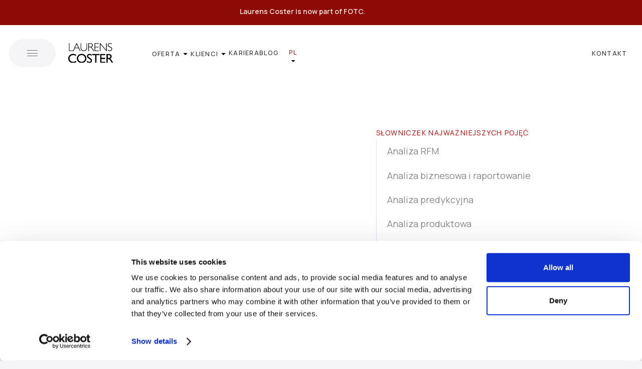

--- FILE ---
content_type: text/html
request_url: https://www.laurenscoster.com/pl/keyword/cdp-implementation
body_size: 9657
content:
<!DOCTYPE html><!-- Last Published: Wed Oct 01 2025 17:33:03 GMT+0000 (Coordinated Universal Time) --><html data-wf-domain="www.laurenscoster.com" data-wf-page="646ddeac4df9c8921eac5fed" data-wf-site="645fdbda8897146b22acca54" lang="pl" data-wf-collection="646ddeac4df9c8921eac60eb" data-wf-item-slug="cdp-implementation"><head><meta charset="utf-8"/><title>Wdrożenie CDP | Słowniczek danych</title><link rel="alternate" hrefLang="x-default" href="https://www.laurenscoster.com/keyword/cdp-implementation"/><link rel="alternate" hrefLang="en" href="https://www.laurenscoster.com/keyword/cdp-implementation"/><link rel="alternate" hrefLang="pl" href="https://www.laurenscoster.com/pl/keyword/cdp-implementation"/><meta content="Udoskonalaj doświadczenia klientów poprzez wdrożenie CDP, centralizując i integrując dane klientów z różnych źródeł, aby uzyskać kompleksowy widok i spersonalizowane interakcje." name="description"/><meta content="Wdrożenie CDP | Słowniczek danych" property="og:title"/><meta content="Udoskonalaj doświadczenia klientów poprzez wdrożenie CDP, centralizując i integrując dane klientów z różnych źródeł, aby uzyskać kompleksowy widok i spersonalizowane interakcje." property="og:description"/><meta content="" property="og:image"/><meta content="Wdrożenie CDP | Słowniczek danych" property="twitter:title"/><meta content="Udoskonalaj doświadczenia klientów poprzez wdrożenie CDP, centralizując i integrując dane klientów z różnych źródeł, aby uzyskać kompleksowy widok i spersonalizowane interakcje." property="twitter:description"/><meta content="" property="twitter:image"/><meta property="og:type" content="website"/><meta content="summary_large_image" name="twitter:card"/><meta content="width=device-width, initial-scale=1" name="viewport"/><link href="https://cdn.prod.website-files.com/645fdbda8897146b22acca54/css/laurens-coster-2023.webflow.shared.908422fd1.min.css" rel="stylesheet" type="text/css"/><link href="https://fonts.googleapis.com" rel="preconnect"/><link href="https://fonts.gstatic.com" rel="preconnect" crossorigin="anonymous"/><script src="https://ajax.googleapis.com/ajax/libs/webfont/1.6.26/webfont.js" type="text/javascript"></script><script type="text/javascript">WebFont.load({  google: {    families: ["Lato:100,100italic,300,300italic,400,400italic,700,700italic,900,900italic","PT Serif:400,400italic,700,700italic","Manrope:200,300,regular,500,600,700:latin,latin-ext"]  }});</script><script type="text/javascript">!function(o,c){var n=c.documentElement,t=" w-mod-";n.className+=t+"js",("ontouchstart"in o||o.DocumentTouch&&c instanceof DocumentTouch)&&(n.className+=t+"touch")}(window,document);</script><link href="https://cdn.prod.website-files.com/645fdbda8897146b22acca54/64ef302730957f505b33422f_laurens-coster-32x32.png" rel="shortcut icon" type="image/x-icon"/><link href="https://cdn.prod.website-files.com/645fdbda8897146b22acca54/64ef281b714ed3855e6f7294_laurens-coster-small-logo.png" rel="apple-touch-icon"/><link href="https://www.laurenscoster.com/pl/keyword/cdp-implementation" rel="canonical"/><!-- Google Tag Manager -->
<script>(function(w,d,s,l,i){w[l]=w[l]||[];w[l].push({'gtm.start':
new Date().getTime(),event:'gtm.js'});var f=d.getElementsByTagName(s)[0],
j=d.createElement(s),dl=l!='dataLayer'?'&l='+l:'';j.async=true;j.src=
'https://www.googletagmanager.com/gtm.js?id='+i+dl;f.parentNode.insertBefore(j,f);
})(window,document,'script','dataLayer','GTM-5DNRPKNP');</script>
<!-- End Google Tag Manager -->

<!-- Google tag (gtag.js) -->
<script async src="https://www.googletagmanager.com/gtag/js?id=G-4DB6TC0824"></script>
<script>
  window.dataLayer = window.dataLayer || [];
  function gtag(){dataLayer.push(arguments);}
  gtag('js', new Date());

  gtag('config', 'G-4DB6TC0824');
</script>

<script>
(function waitForElement() {
    var inputElement = document.querySelector('input[name="sourceurl"]');

    // If the element is found, set the URL and clear the interval
    if (inputElement) {
        var currentURL = window.location.href;
        inputElement.value = currentURL;
        console.log('Source URL set to:', currentURL);
    } else {
        // If the element is not found, keep checking every 500ms
        setTimeout(waitForElement, 500);
    }
})();
</script><script type="text/javascript">window.__WEBFLOW_CURRENCY_SETTINGS = {"currencyCode":"USD","symbol":"$","decimal":".","fractionDigits":2,"group":",","template":"{{wf {\"path\":\"symbol\",\"type\":\"PlainText\"} }} {{wf {\"path\":\"amount\",\"type\":\"CommercePrice\"} }} {{wf {\"path\":\"currencyCode\",\"type\":\"PlainText\"} }}","hideDecimalForWholeNumbers":false};</script></head><body><div id="webpage" class="page-wrapper"><div data-w-id="e4da4c37-ee58-167a-cbd7-451e68993a17" data-animation="default" data-collapse="none" data-duration="0" data-easing="ease" data-easing2="ease" role="banner" class="nav w-nav"><div class="empty-space banner"><div data-w-id="646d293b-cf79-2fc0-d8b1-687d3f718d71" class="grid-2-content banner"><a href="https://fotc.com/pl/" target="_blank" class="link-block-3 w-inline-block"><p class="regular-text-normal smaller banner">Laurens Coster is now part of FOTC. </p></a></div></div><div id="Page-Top" class="nav-bottom-line"></div><aside id="Top-Menu" class="nav-grid"><div id="Top-Menu-Button" class="nav-block-1 w-node-af675a82-3bd3-57ff-8467-043a5f01de5f-5f01de5e"><div id="w-node-af675a82-3bd3-57ff-8467-043a5f01de60-5f01de5e" data-w-id="af675a82-3bd3-57ff-8467-043a5f01de60" class="fullscreen-menu-button"><div class="fullscreen-menu-icon"><div class="fullscreen-menu-icon-line"></div><div class="fullscreen-menu-icon-line"></div><div class="fullscreen-menu-icon-line"></div></div><div class="fullscreen-menu-text">Menu</div><div class="aside-menu"><div class="aside-inner"><div class="aside-flex"><div data-w-id="8f893bb8-edec-5ffe-1af6-e4c68647d347" class="close-button"></div><div class="aside-links-2"><div class="aside-main-links"><a href="/pl" class="aside-menu-link w-inline-block"><p class="int-text-link in-aside">Home</p><div class="int-link-line in-aside"></div></a><a href="/pl/solutions" class="aside-menu-link w-inline-block"><p class="int-text-link in-aside">Rozwiązania</p><div class="int-link-line in-aside"></div></a><a href="/pl/services" class="aside-menu-link w-inline-block"><p class="int-text-link in-aside">Usługi</p><div class="int-link-line in-aside"></div></a><a href="/pl/clients" class="aside-menu-link w-inline-block"><p class="int-text-link in-aside">Klienci</p><div class="int-link-line in-aside"></div></a><a href="/pl/case-studies" class="aside-menu-link w-inline-block"><p class="int-text-link in-aside">Case Studies</p><div class="int-link-line in-aside"></div></a><a href="/pl/blog" class="aside-menu-link w-inline-block"><p class="int-text-link in-aside">Blog</p><div class="int-link-line in-aside"></div></a><a href="/pl/careers" class="aside-menu-link w-inline-block"><p class="int-text-link in-aside">Kariera</p><div class="int-link-line in-aside"></div></a><a href="#" class="aside-menu-link w-inline-block"><p class="int-text-link in-aside">O nas</p><div class="int-link-line in-aside"></div></a><a href="/pl/contact" class="aside-menu-link w-inline-block"><p class="int-text-link in-aside">Kontakt</p><div class="int-link-line in-aside"></div></a><div class="aside-small-links"><a data-w-id="feb0a58a-36b1-49de-1bf3-18724e1794ac" href="/pl/contact" class="fullscreen-menu-link">NAPISZ DO NAS</a></div></div></div><div class="aside-socials"><div class="aside-cms-socials w-dyn-list"><div role="list" class="aside-cms-socials-list w-dyn-items"><div role="listitem" class="aside-cms-social-item w-dyn-item"><a aria-label="Social Button" href="https://www.linkedin.com/company/laurens-coster" class="aside-cms-social-link w-inline-block"><img src="https://cdn.prod.website-files.com/645fdbda8897146b22accb62/645fdbda8897146b22acce89_linkedin-logo-black%20(1).svg" loading="lazy" alt="LinkedIn" class="aside-cms-social-icon"/></a></div></div></div></div><div class="aside-menu-bg"></div></div><div class="aside-delay-for-animations"></div></div><div data-w-id="099b5469-28f4-6dbc-4962-3fbb9800566c" class="aside-fixed-bg"></div></div></div><div class="global-styles w-embed"></div></div><div id="w-node-af675a82-3bd3-57ff-8467-043a5f01de67-5f01de5e" class="nav-block-2"><a href="/pl" class="nav-brand-logo-link w-nav-brand"><img src="https://cdn.prod.website-files.com/645fdbda8897146b22acca54/646e6f77a175a2215f9c7962_laurenscoster-logo-vector.svg" loading="lazy" id="w-node-ba5ebcf2-e64a-08f1-184f-4ce3ec52ec0c-5f01de5e" alt="" class="lc-logo-white"/></a><div class="nav-main-links"><div data-hover="true" data-delay="0" class="dropdown-link w-dropdown"><div class="dropdown-toggle w-dropdown-toggle"><p class="nav-link-text">Oferta</p><img alt="" loading="lazy" src="https://cdn.prod.website-files.com/6405ecf18c1f4721e5d34ecb/6405ecf18c1f4754c2d3504c_arrow-drop-down-fill0-wght400-grad0-opsz48.svg" class="nav-icon-down"/></div><nav class="dropdown-list w-dropdown-list"><div class="w-layout-grid nav-grid-links"><div class="w-layout-grid nav-links-block-1b"><a id="w-node-b44793dd-b906-dbbf-e4a2-be8b72603966-5f01de5e" href="/pl/solutions" class="nav-link-1 w-inline-block"><p class="nav-link-1-name"><span class="bold">Rozwiązania</span></p><p class="nav-link-1-shortline"></p></a><div id="w-node-be04541c-7ebb-206d-c018-ae30ad9db7ae-5f01de5e" class="w-dyn-list"><div role="list" class="w-dyn-items"><div role="listitem" class="w-dyn-item"><a href="/pl/solution/welcome-to-ai" class="nav-link-1 w-inline-block"><p class="nav-link-1-name">Welcome to AI</p><p class="nav-link-1-shortline">Zainspiruj swój zespół - warsztaty AI dla Twojej firmy</p></a></div><div role="listitem" class="w-dyn-item"><a href="/pl/solution/data-care" class="nav-link-1 w-inline-block"><p class="nav-link-1-name">Data Care</p><p class="nav-link-1-shortline">Zrozum, co mówią Twoje dane.</p></a></div><div role="listitem" class="w-dyn-item"><a href="/pl/solution/google-cloud" class="nav-link-1 w-inline-block"><p class="nav-link-1-name">Google Cloud</p><p class="nav-link-1-shortline">Potrzebujesz pomocy z Google Cloud? Znalazłeś!</p></a></div><div role="listitem" class="w-dyn-item"><a href="/pl/solution/cdp" class="nav-link-1 w-inline-block"><p class="nav-link-1-name">Customer Data Platforms</p><p class="nav-link-1-shortline">Wszechstronne wsparcie w zakresie systemów i platform CDP</p></a></div></div></div></div><div class="w-layout-grid nav-links-block-1"><a id="w-node-af675a82-3bd3-57ff-8467-043a5f01de78-5f01de5e" href="/pl/services" class="nav-link-1 w-inline-block"><p class="nav-link-1-name"><span class="bold">Usługi</span></p><p class="nav-link-1-shortline">Odkryj możliwości świata data-driven</p></a><div id="w-node-_62176f4f-eccd-4c9e-17ee-aadc057e6b67-5f01de5e" class="w-dyn-list"><div role="list" class="w-dyn-items"><div role="listitem" class="w-dyn-item"><a href="/pl/services/riva-framework" class="nav-link-1 w-inline-block"><p class="nav-link-1-name">RIVA (Audyt Danych)</p><p class="nav-link-1-shortline">Audyt źródeł danych i plan ich integracji.</p></a></div><div role="listitem" class="w-dyn-item"><a href="/pl/services/data-warehouses" class="nav-link-1 w-inline-block"><p class="nav-link-1-name">Hurtownie Danych</p><p class="nav-link-1-shortline">Stwórz jedno źródło prawdy dla swojej firmy.</p></a></div><div role="listitem" class="w-dyn-item"><a href="/pl/services/analytics-dashboards" class="nav-link-1 w-inline-block"><p class="nav-link-1-name">Dashboardy analityczne</p><p class="nav-link-1-shortline">Twoje dane będą wyglądały pięknie! I zrozumiale.</p></a></div><div role="listitem" class="w-dyn-item"><a href="/pl/services/loyalty-management" class="nav-link-1 w-inline-block"><p class="nav-link-1-name">Zarządzanie lojalnością</p><p class="nav-link-1-shortline">Potrzebujesz odświeżyć swój program lojalnościowy?</p></a></div><div role="listitem" class="w-dyn-item"><a href="/pl/services/technology-support" class="nav-link-1 w-inline-block"><p class="nav-link-1-name">Wsparcie technologiczne</p><p class="nav-link-1-shortline">Nie wiesz od czego zacząć? Pomożemy.</p></a></div></div></div></div><div id="w-node-af675a82-3bd3-57ff-8467-043a5f01debe-5f01de5e" class="nav-links-block-2"><div class="nav-links-block-2-inner"><div class="nav-template-links assistanr"></div><p class="nav-upper-title">Narzędzia i umiejętności</p><div class="w-dyn-list"><div role="list" class="w-dyn-items"><div role="listitem" class="w-dyn-item"><a href="/pl/services/google-cloud" class="nav-link-4 w-inline-block"><img alt="" loading="lazy" src="https://cdn.prod.website-files.com/645fdbda8897146b22acca54/645fdbda8897146b22accbcb_sell_FILL1_wght400_GRAD0_opsz48.svg" class="nav-link-2-icon"/><p class="nav-link-2-name">Google Cloud</p></a></div><div role="listitem" class="w-dyn-item"><a href="/pl/services/selligent" class="nav-link-4 w-inline-block"><img alt="" loading="lazy" src="https://cdn.prod.website-files.com/645fdbda8897146b22acca54/645fdbda8897146b22accbcb_sell_FILL1_wght400_GRAD0_opsz48.svg" class="nav-link-2-icon"/><p class="nav-link-2-name">Marigold Engage</p></a></div><div role="listitem" class="w-dyn-item"><a href="/pl/services/amplitude" class="nav-link-4 w-inline-block"><img alt="" loading="lazy" src="https://cdn.prod.website-files.com/645fdbda8897146b22acca54/645fdbda8897146b22accbcb_sell_FILL1_wght400_GRAD0_opsz48.svg" class="nav-link-2-icon"/><p class="nav-link-2-name">Amplitude</p></a></div><div role="listitem" class="w-dyn-item"><a href="/pl/services/tealium" class="nav-link-4 w-inline-block"><img alt="" loading="lazy" src="https://cdn.prod.website-files.com/645fdbda8897146b22acca54/645fdbda8897146b22accbcb_sell_FILL1_wght400_GRAD0_opsz48.svg" class="nav-link-2-icon"/><p class="nav-link-2-name">Tealium</p></a></div></div></div><div class="nav-template-links"><a href="/pl/keyword/riva-audit" class="nav-link-3 w-inline-block"><p class="menu-link-3-name">Słowniczek danyCH I AI</p><img alt="" loading="lazy" src="https://cdn.prod.website-files.com/645fdbda8897146b22acca54/645fdbda8897146b22accca8_bolt-fill1-wght400-grad0-opsz48.svg" class="menu-link-3-icon"/></a></div></div></div></div></nav></div><div data-hover="true" data-delay="0" class="dropdown-link w-dropdown"><div class="dropdown-toggle w-dropdown-toggle"><p class="nav-link-text">klienci</p><img src="https://cdn.prod.website-files.com/6405ecf18c1f4721e5d34ecb/6405ecf18c1f4754c2d3504c_arrow-drop-down-fill0-wght400-grad0-opsz48.svg" loading="lazy" alt="" class="nav-icon-down"/></div><nav class="dropdown-list w-dropdown-list"><div class="nav-dropdown-padding"><div class="footer-buttons-menu-row"><a href="/pl/clients" class="footer-button w-inline-block"><div class="footer-button-flex"><p class="footer-button-name is-wider">Nasi klienci</p><p class="footer-button-text">sprawdź z kim pracujemy</p><img src="https://cdn.prod.website-files.com/645fdbda8897146b22acca54/645fdbda8897146b22accb87_arrow-icon-white-4.svg" loading="lazy" alt="" class="footer-button-icon"/></div></a><a href="/pl/case-studies" class="footer-button w-inline-block"><div class="footer-button-flex"><p class="footer-button-name is-wider">Case studies</p><p class="footer-button-text">przeczytaj o naszych projektach</p><img src="https://cdn.prod.website-files.com/645fdbda8897146b22acca54/645fdbda8897146b22accb87_arrow-icon-white-4.svg" loading="lazy" alt="" class="footer-button-icon"/></div></a></div><div class="ui-kit-elements-in-menu"><div class="ui-kit-wrap"><div class="w-dyn-list"><div role="list" class="ui-kit-links w-dyn-items"><div role="listitem" class="ui-kit-collection w-dyn-item"><a href="/pl/clients" class="ui-kit-link-blocks w-inline-block"><img loading="lazy" alt="" src="https://cdn.prod.website-files.com/645fdbda8897146b22accb62/64e505539974df52b7845828_%5B2x3%5D%20logo-coffeecircle.png" sizes="100vw" srcset="https://cdn.prod.website-files.com/645fdbda8897146b22accb62/64e505539974df52b7845828_%5B2x3%5D%20logo-coffeecircle-p-500.png 500w, https://cdn.prod.website-files.com/645fdbda8897146b22accb62/64e505539974df52b7845828_%5B2x3%5D%20logo-coffeecircle.png 600w" class="ui-kit-link-icon"/><div class="ui-kit-link-name">Coffee Circle</div><div class="ui-kit-button-badge"><p class="footer-badge-text">horeca</p></div></a></div><div role="listitem" class="ui-kit-collection w-dyn-item"><a href="/pl/clients" class="ui-kit-link-blocks w-inline-block"><img loading="lazy" alt="" src="https://cdn.prod.website-files.com/645fdbda8897146b22accb62/64e5036bde2e6db9c26794f9_%5B2x3%5D%20logo-tim.png" sizes="100vw" srcset="https://cdn.prod.website-files.com/645fdbda8897146b22accb62/64e5036bde2e6db9c26794f9_%5B2x3%5D%20logo-tim-p-500.png 500w, https://cdn.prod.website-files.com/645fdbda8897146b22accb62/64e5036bde2e6db9c26794f9_%5B2x3%5D%20logo-tim.png 600w" class="ui-kit-link-icon"/><div class="ui-kit-link-name">TIM</div><div class="ui-kit-button-badge"><p class="footer-badge-text">technology</p></div></a></div><div role="listitem" class="ui-kit-collection w-dyn-item"><a href="/pl/clients" class="ui-kit-link-blocks w-inline-block"><img loading="lazy" alt="" src="https://cdn.prod.website-files.com/645fdbda8897146b22accb62/64e4f366625cdeabb86e71f8_%5B2x3%5D%20logo-eurortvagd.png" sizes="100vw" srcset="https://cdn.prod.website-files.com/645fdbda8897146b22accb62/64e4f366625cdeabb86e71f8_%5B2x3%5D%20logo-eurortvagd-p-500.png 500w, https://cdn.prod.website-files.com/645fdbda8897146b22accb62/64e4f366625cdeabb86e71f8_%5B2x3%5D%20logo-eurortvagd.png 600w" class="ui-kit-link-icon"/><div class="ui-kit-link-name">RTVeuroAGD</div><div class="ui-kit-button-badge"><p class="footer-badge-text">retail</p></div></a></div><div role="listitem" class="ui-kit-collection w-dyn-item"><a href="/pl/clients" class="ui-kit-link-blocks w-inline-block"><img loading="lazy" alt="" src="https://cdn.prod.website-files.com/645fdbda8897146b22accb62/64e4eff4facc7b5276cb81f0_%5B2x3%5D%20logo-delikatesy.png" sizes="100vw" srcset="https://cdn.prod.website-files.com/645fdbda8897146b22accb62/64e4eff4facc7b5276cb81f0_%5B2x3%5D%20logo-delikatesy-p-500.png 500w, https://cdn.prod.website-files.com/645fdbda8897146b22accb62/64e4eff4facc7b5276cb81f0_%5B2x3%5D%20logo-delikatesy.png 600w" class="ui-kit-link-icon"/><div class="ui-kit-link-name">Delikatesy Centrum</div><div class="ui-kit-button-badge"><p class="footer-badge-text">retail</p></div></a></div><div role="listitem" class="ui-kit-collection w-dyn-item"><a href="/pl/clients" class="ui-kit-link-blocks w-inline-block"><img loading="lazy" alt="" src="https://cdn.prod.website-files.com/645fdbda8897146b22accb62/64e4ab68e475cb37d72b773a_Empik%20b%26w.png" class="ui-kit-link-icon"/><div class="ui-kit-link-name">Empik</div><div class="ui-kit-button-badge"><p class="footer-badge-text">retail</p></div></a></div><div role="listitem" class="ui-kit-collection w-dyn-item"><a href="/pl/clients" class="ui-kit-link-blocks w-inline-block"><img loading="lazy" alt="" src="https://cdn.prod.website-files.com/645fdbda8897146b22accb62/64e4efe4d5f4d14b02abbb20_%5B2x3%5D%20logo-kompania.png" sizes="100vw" srcset="https://cdn.prod.website-files.com/645fdbda8897146b22accb62/64e4efe4d5f4d14b02abbb20_%5B2x3%5D%20logo-kompania-p-500.png 500w, https://cdn.prod.website-files.com/645fdbda8897146b22accb62/64e4efe4d5f4d14b02abbb20_%5B2x3%5D%20logo-kompania.png 600w" class="ui-kit-link-icon"/><div class="ui-kit-link-name">Kompania Piwowarska</div><div class="ui-kit-button-badge"><p class="footer-badge-text">horeca</p></div></a></div></div></div></div></div></div></nav></div><a href="/pl/careers" class="nav-main-link w-inline-block"><p class="nav-link-text">kariera</p></a><a href="/pl/blog" class="nav-main-link w-inline-block"><p class="nav-link-text">Blog</p></a></div><div><div class="nav-link-text-copy w-locales-list"><div data-hover="false" data-delay="0" class="w-dropdown"><div class="w-dropdown-toggle"><div role="list" class="locales-list-2 w-locales-items"><div role="listitem" class="w-locales-item"></div><div role="listitem" class="w-locales-item"><a hreflang="pl" href="/pl/keyword/cdp-implementation" aria-current="page" class="w--current">pl</a></div></div><img src="https://cdn.prod.website-files.com/6405ecf18c1f4721e5d34ecb/6405ecf18c1f4754c2d3504c_arrow-drop-down-fill0-wght400-grad0-opsz48.svg" loading="lazy" alt="" class="nav-icon-down-copy"/></div><nav class="dropdown-list-2 w-dropdown-list"><div role="list" class="locales-list w-locales-items"><div role="listitem" class="w-locales-item"><a hreflang="en" href="/keyword/cdp-implementation">en</a></div><div role="listitem" class="w-locales-item"><a hreflang="pl" href="/pl/keyword/cdp-implementation" aria-current="page" class="w--current">pl</a></div></div></nav></div></div></div></div><div class="nav-block-3"><a data-w-id="938ce0a8-9125-4600-a4a8-a9d776a5f7b1" href="/pl/contact" class="nav-cta-link w-inline-block"><p class="nav-link-text">kontakt</p></a></div></aside><div class="nav-bgs"></div></div><div class="aside-menu"><div class="aside-inner"><div class="aside-flex"><div data-w-id="8f893bb8-edec-5ffe-1af6-e4c68647d347" class="close-button"></div><div class="aside-links-2"><div class="aside-main-links"><a href="/pl" class="aside-menu-link w-inline-block"><p class="int-text-link in-aside">Home</p><div class="int-link-line in-aside"></div></a><a href="/pl/solutions" class="aside-menu-link w-inline-block"><p class="int-text-link in-aside">Rozwiązania</p><div class="int-link-line in-aside"></div></a><a href="/pl/services" class="aside-menu-link w-inline-block"><p class="int-text-link in-aside">Usługi</p><div class="int-link-line in-aside"></div></a><a href="/pl/clients" class="aside-menu-link w-inline-block"><p class="int-text-link in-aside">Klienci</p><div class="int-link-line in-aside"></div></a><a href="/pl/case-studies" class="aside-menu-link w-inline-block"><p class="int-text-link in-aside">Case Studies</p><div class="int-link-line in-aside"></div></a><a href="/pl/blog" class="aside-menu-link w-inline-block"><p class="int-text-link in-aside">Blog</p><div class="int-link-line in-aside"></div></a><a href="/pl/careers" class="aside-menu-link w-inline-block"><p class="int-text-link in-aside">Kariera</p><div class="int-link-line in-aside"></div></a><a href="#" class="aside-menu-link w-inline-block"><p class="int-text-link in-aside">O nas</p><div class="int-link-line in-aside"></div></a><a href="/pl/contact" class="aside-menu-link w-inline-block"><p class="int-text-link in-aside">Kontakt</p><div class="int-link-line in-aside"></div></a><div class="aside-small-links"><a data-w-id="feb0a58a-36b1-49de-1bf3-18724e1794ac" href="/pl/contact" class="fullscreen-menu-link">NAPISZ DO NAS</a></div></div></div><div class="aside-socials"><div class="aside-cms-socials w-dyn-list"><div role="list" class="aside-cms-socials-list w-dyn-items"><div role="listitem" class="aside-cms-social-item w-dyn-item"><a aria-label="Social Button" href="https://www.linkedin.com/company/laurens-coster" class="aside-cms-social-link w-inline-block"><img src="https://cdn.prod.website-files.com/645fdbda8897146b22accb62/645fdbda8897146b22acce89_linkedin-logo-black%20(1).svg" loading="lazy" alt="LinkedIn" class="aside-cms-social-icon"/></a></div></div></div></div><div class="aside-menu-bg"></div></div><div class="aside-delay-for-animations"></div></div><div data-w-id="099b5469-28f4-6dbc-4962-3fbb9800566c" class="aside-fixed-bg"></div></div><div class="aside-contact-form"><div class="aside-inner"><div class="aside-flex"><div data-w-id="7985ae75-221b-66a2-9dcf-66d88cfa6e57" class="close-button"></div><div class="aside-links"><div class="padding p-lr-30"><div class="form-general"><a href="#" class="cta-2-link is-light w-inline-block"><div class="container-white"><div class="padding-mobile"><div class="cta-2-flex"><h3 class="heading is-cta-contact-title">Opowiedz nam o swoim projekcie</h3><img loading="lazy" alt="" src="https://cdn.prod.website-files.com/645fdbda8897146b22acca54/645fdbda8897146b22accbe3_mail_FILL1_wght400_GRAD0_opsz48.svg" class="cta-2-icon"/></div><p class="paragraph is-medium mt-20">Podziel się z nami informacjami o projekcie, który chcesz zrealizować. Dokładne informacje pozwolą nam dobrać ekspertów dokładnie dla Ciebie.<br/>‍<br/></p><div class="w-embed w-script"><script charset="utf-8" type="text/javascript" src="//js-eu1.hsforms.net/forms/embed/v2.js"></script>
<script>
  hbspt.forms.create({
    region: "eu1",
    portalId: "139527857",
    formId: "fc13ab5d-7cc8-45ec-94cd-05ef4a136eed"
  });
</script></div></div></div></a></div></div></div><div class="aside-links"><div class="aside-main-links align-center"><div class="aside-small-links smaller"><a href="/pl/ui/about-previous" class="fullscreen-menu-link">About US</a><a href="#" class="fullscreen-menu-link">meet our team</a><a href="mailto:office@laurenscoster.com" class="fullscreen-menu-link">Email directly</a></div></div></div><div class="aside-contact-form-bg"></div></div><div class="aside-delay-for-animations"></div></div><div data-w-id="74eeebc8-13f9-c891-79e7-762f6c19fdb3" class="aside-fixed-bg"></div></div><div class="global-styles w-embed"></div><main class="main"><section class="section with-bg-white-3 overflow-visible"><div class="w-layout-grid cards-grid-keywords"><div id="w-node-c27d0d94-c609-a85c-42d6-5a1b4827d029-1eac5fed" class="card-5-sticky-column-right"><div class="cards-for-keywords-flex"><div class="keyword-content-flex"><div class="div-block-18"></div><div class="green-badge"><p class="blog-featured-badge">Keyword</p></div><div class="blog-flex-1"><a href="/pl/keyword/cdp-implementation" aria-current="page" class="blog-featured-link w-inline-block w--current"><h1 class="heading---h3---lc">Wdrożenie CDP</h1></a><p class="keywords-legend">powiązane usługi</p><div class="sidebar-articles w-dyn-list"><div role="list" class="sidebar-article-list w-dyn-items"><div role="listitem" class="sidebar-article-item w-dyn-item"><a href="/pl/services/data-collection" class="sidebar-article-link w-inline-block"><div class="sidebar-article-content"><p class="sidebar-article-link-name is-extra-large">Zbieranie Danych</p></div></a></div><div role="listitem" class="sidebar-article-item w-dyn-item"><a href="/pl/services/amplitude" class="sidebar-article-link w-inline-block"><div class="sidebar-article-content"><p class="sidebar-article-link-name is-extra-large">Amplitude</p></div></a></div><div role="listitem" class="sidebar-article-item w-dyn-item"><a href="/pl/services/tealium" class="sidebar-article-link w-inline-block"><div class="sidebar-article-content"><p class="sidebar-article-link-name is-extra-large">Tealium</p></div></a></div><div role="listitem" class="sidebar-article-item w-dyn-item"><a href="/pl/services/google-cloud" class="sidebar-article-link w-inline-block"><div class="sidebar-article-content"><p class="sidebar-article-link-name is-extra-large">Google Cloud</p></div></a></div></div></div><p class="keywords-legend">co to znaczy?</p><div class="smaller w-richtext"><p>Wdrożenie CDP polega na procesie konfiguracji i uruchomieniu Customer Data Platform(CDP) w celu skoncentrowania i zintegrowania danych klientów z różnych źródeł. Obejmuje to mapowanie danych, oczyszczanie danych i integrację danych w celu stworzenia spójnego i kompleksowego profilu klienta, umożliwiając firmom uzyskanie wszechstronnego spojrzenia na swoich klientów oraz dostarczanie spersonalizowanych i ukierunkowanych kampanii marketingowych, co prowadzi do poprawy doświadczeń klientów i zwiększenia lojalności klientów.</p><p></p></div></div></div><div class="blog-featured-bg"><div class="blog-featured-image"><div class="image-animation-trigger"><div class="parallax-animation"><div class="animation-color-bg is-light-blue-4"></div><div class="keywords-explainer-bg"></div></div></div></div></div><div class="blog-featured-image"><div class="image-animation-trigger"><div class="parallax-animation"><div class="animation-color-bg is-light-blue-4"></div></div></div></div><div class="blog-sidebar-content-flex"></div></div></div><div id="w-node-_2a76b384-b0a7-b9bb-21fd-3767eb232b72-1eac5fed" class="cards-keywords-list"><p class="keywords-legend">słowniczek najważniejszych pojęć</p><div class="sidebar-articles w-dyn-list"><div role="list" class="sidebar-article-list w-dyn-items"><div role="listitem" class="sidebar-article-item w-dyn-item"><a href="/pl/keyword/rfm-analysis" class="sidebar-article-link w-inline-block"><div class="sidebar-article-content"><p class="sidebar-article-link-name is-extra-large">Analiza RFM</p></div></a></div><div role="listitem" class="sidebar-article-item w-dyn-item"><a href="/pl/keyword/business-analytics-and-reporting" class="sidebar-article-link w-inline-block"><div class="sidebar-article-content"><p class="sidebar-article-link-name is-extra-large">Analiza biznesowa i raportowanie</p></div></a></div><div role="listitem" class="sidebar-article-item w-dyn-item"><a href="/pl/keyword/predictive-analytics" class="sidebar-article-link w-inline-block"><div class="sidebar-article-content"><p class="sidebar-article-link-name is-extra-large">Analiza predykcyjna</p></div></a></div><div role="listitem" class="sidebar-article-item w-dyn-item"><a href="/pl/keyword/product-analytics" class="sidebar-article-link w-inline-block"><div class="sidebar-article-content"><p class="sidebar-article-link-name is-extra-large">Analiza produktowa</p></div></a></div><div role="listitem" class="sidebar-article-item w-dyn-item"><a href="/pl/keyword/riva-audit" class="sidebar-article-link w-inline-block"><div class="sidebar-article-content"><p class="sidebar-article-link-name is-extra-large">Audyt RIVA</p></div></a></div><div role="listitem" class="sidebar-article-item w-dyn-item"><a href="/pl/keyword/data-source-audits" class="sidebar-article-link w-inline-block"><div class="sidebar-article-content"><p class="sidebar-article-link-name is-extra-large">Audyty źródeł danych</p></div></a></div><div role="listitem" class="sidebar-article-item w-dyn-item"><a href="/pl/keyword/data-lake-construction" class="sidebar-article-link w-inline-block"><div class="sidebar-article-content"><p class="sidebar-article-link-name is-extra-large">Budowa jezior danych</p></div></a></div><div role="listitem" class="sidebar-article-item w-dyn-item"><a href="/pl/keyword/data-governance" class="sidebar-article-link w-inline-block"><div class="sidebar-article-content"><p class="sidebar-article-link-name is-extra-large">Data governance</p></div></a></div><div role="listitem" class="sidebar-article-item w-dyn-item"><a href="/pl/keyword/data-deduplication" class="sidebar-article-link w-inline-block"><div class="sidebar-article-content"><p class="sidebar-article-link-name is-extra-large">Deduplikacja danych</p></div></a></div><div role="listitem" class="sidebar-article-item w-dyn-item"><a href="/pl/keyword/feeding-data-to-generative-ai" class="sidebar-article-link w-inline-block"><div class="sidebar-article-content"><p class="sidebar-article-link-name is-extra-large">Dostarczanie danych generatywnego AI</p></div></a></div><div role="listitem" class="sidebar-article-item w-dyn-item"><a href="/pl/keyword/data-mining" class="sidebar-article-link w-inline-block"><div class="sidebar-article-content"><p class="sidebar-article-link-name is-extra-large">Eksploracja danych</p></div></a></div><div role="listitem" class="sidebar-article-item w-dyn-item"><a href="/pl/keyword/generative-ai" class="sidebar-article-link w-inline-block"><div class="sidebar-article-content"><p class="sidebar-article-link-name is-extra-large">Generative AI</p></div></a></div><div role="listitem" class="sidebar-article-item w-dyn-item"><a href="/pl/keyword/data-warehouse" class="sidebar-article-link w-inline-block"><div class="sidebar-article-content"><p class="sidebar-article-link-name is-extra-large">Hurtownia danych</p></div></a></div><div role="listitem" class="sidebar-article-item w-dyn-item"><a href="/pl/keyword/api-development" class="sidebar-article-link w-inline-block"><div class="sidebar-article-content"><p class="sidebar-article-link-name is-extra-large">Integracja API</p></div></a></div><div role="listitem" class="sidebar-article-item w-dyn-item"><a href="/pl/keyword/on-premise-to-cloud-migration" class="sidebar-article-link w-inline-block"><div class="sidebar-article-content"><p class="sidebar-article-link-name is-extra-large">Migracja do chmury</p></div></a></div><div role="listitem" class="sidebar-article-item w-dyn-item"><a href="/pl/keyword/conversion-optimization" class="sidebar-article-link w-inline-block"><div class="sidebar-article-content"><p class="sidebar-article-link-name is-extra-large">Optymalizacja konwersji</p></div></a></div><div role="listitem" class="sidebar-article-item w-dyn-item"><a href="/pl/keyword/churn-prediction" class="sidebar-article-link w-inline-block"><div class="sidebar-article-content"><p class="sidebar-article-link-name is-extra-large">Predykcja churnu</p></div></a></div><div role="listitem" class="sidebar-article-item w-dyn-item"><a href="/pl/keyword/loyalty-programs" class="sidebar-article-link w-inline-block"><div class="sidebar-article-content"><p class="sidebar-article-link-name is-extra-large">Programy lojalnościowe</p></div></a></div><div role="listitem" class="sidebar-article-item w-dyn-item"><a href="/pl/keyword/dataset-preparation-for-ai" class="sidebar-article-link w-inline-block"><div class="sidebar-article-content"><p class="sidebar-article-link-name is-extra-large">Przygotowanie danych pod pracę z AI</p></div></a></div><div role="listitem" class="sidebar-article-item w-dyn-item"><a href="/pl/keyword/3rd-party-data-recommendations" class="sidebar-article-link w-inline-block"><div class="sidebar-article-content"><p class="sidebar-article-link-name is-extra-large">Rekomendacje dotyczące Third Party Data</p></div></a></div><div role="listitem" class="sidebar-article-item w-dyn-item"><a href="/pl/keyword/customer-segmentation" class="sidebar-article-link w-inline-block"><div class="sidebar-article-content"><p class="sidebar-article-link-name is-extra-large">Segmentacja klientów</p></div></a></div><div role="listitem" class="sidebar-article-item w-dyn-item"><a href="/pl/keyword/machine-learning" class="sidebar-article-link w-inline-block"><div class="sidebar-article-content"><p class="sidebar-article-link-name is-extra-large">Uczenie maszynowe</p></div></a></div><div role="listitem" class="sidebar-article-item w-dyn-item"><a href="/pl/keyword/etl-services" class="sidebar-article-link w-inline-block"><div class="sidebar-article-content"><p class="sidebar-article-link-name is-extra-large">Usługi ETL</p></div></a></div><div role="listitem" class="sidebar-article-item w-dyn-item"><a href="/pl/keyword/marketing-automation-deployments" class="sidebar-article-link w-inline-block"><div class="sidebar-article-content"><p class="sidebar-article-link-name is-extra-large">Wdrożenia marketing automation</p></div></a></div><div role="listitem" class="sidebar-article-item w-dyn-item"><a href="/pl/keyword/cdp-implementation" aria-current="page" class="sidebar-article-link w-inline-block w--current"><div class="sidebar-article-content"><p class="sidebar-article-link-name is-extra-large">Wdrożenie CDP</p></div></a></div><div role="listitem" class="sidebar-article-item w-dyn-item"><a href="/pl/keyword/data-validation" class="sidebar-article-link w-inline-block"><div class="sidebar-article-content"><p class="sidebar-article-link-name is-extra-large">Weryfikacja danych</p></div></a></div><div role="listitem" class="sidebar-article-item w-dyn-item"><a href="/pl/keyword/master-data-management" class="sidebar-article-link w-inline-block"><div class="sidebar-article-content"><p class="sidebar-article-link-name is-extra-large">Zarządzanie master data</p></div></a></div></div></div></div></div></section></main><div class="footer-1"><div class="footer-1-row-1"><a data-w-id="9420c572-9ea6-59e3-ddfc-c2ae80643540" href="#" class="footer-1-link is-cta w-inline-block"><div class="footer-burger-icon"><div class="footer-burger-icon-line"></div><div class="footer-burger-icon-line"></div><div class="footer-burger-icon-line"></div></div><p class="footer-1-link-text">Menu</p></a><div class="footer-1-links"><a data-event-label="" data-event-category="bottom_bar" href="/pl" class="footer-1-link ga_event w-inline-block"><p class="footer-1-link-text">Home</p></a><a href="/pl/services" class="footer-1-link ga_event w-inline-block"><p class="footer-1-link-text">Usługi</p></a><a href="/pl/solutions" class="footer-1-link ga_event w-inline-block"><p class="footer-1-link-text">Rozwiązania</p></a><a href="/pl/clients" class="footer-1-link ga_event w-inline-block"><p class="footer-1-link-text">Klienci</p></a></div><a href="#Page-Top" class="footer-1-link is-cta w-inline-block"><img src="https://cdn.prod.website-files.com/645fdbda8897146b22acca54/645fdbda8897146b22acccb7_trending-flat-fill1-wght500-grad0-opsz48%20(1).svg" loading="lazy" alt="" class="footer-1-icon-2"/><p class="footer-1-link-text">Wróć na górę</p></a></div><div class="footer-1-row-3"><div class="w-dyn-list"><div role="list" class="footer-1-links-2-wrap-1 w-dyn-items"><div role="listitem" class="w-dyn-item"><a data-event-category="bottom_bar" data-event-label="Welcome to AI" href="/pl/solution/welcome-to-ai" class="footer-1-link-2 ga-event w-inline-block"><p class="footer-1-menu-link-sec">Welcome to AI</p></a></div><div role="listitem" class="w-dyn-item"><a data-event-category="bottom_bar" data-event-label="Data Care" href="/pl/solution/data-care" class="footer-1-link-2 ga-event w-inline-block"><p class="footer-1-menu-link-sec">Data Care</p></a></div><div role="listitem" class="w-dyn-item"><a data-event-category="bottom_bar" data-event-label="Google Cloud" href="/pl/solution/google-cloud" class="footer-1-link-2 ga-event w-inline-block"><p class="footer-1-menu-link-sec">Google Cloud</p></a></div><div role="listitem" class="w-dyn-item"><a data-event-category="bottom_bar" data-event-label="Customer Data Platforms" href="/pl/solution/cdp" class="footer-1-link-2 ga-event w-inline-block"><p class="footer-1-menu-link-sec">Customer Data Platforms</p></a></div></div></div><div class="footer-1-links-2-wrap-2"><a data-w-id="867316fc-f88a-602b-3c42-8555c360116b" href="/pl/privacy-policy" class="footer-1-link-2 w-inline-block"><p class="footer-1-menu-link-sec">POLITYKA PRYWATNOŚCI</p><img src="https://cdn.prod.website-files.com/645fdbda8897146b22acca54/645fdbda8897146b22acccc3_arrow-circle-right-fill0-wght400-grad0-opsz48.svg" loading="lazy" alt="" class="footer-1-link-2-icon"/></a><a data-w-id="9420c572-9ea6-59e3-ddfc-c2ae8064356f" href="#" class="footer-1-link-2 w-inline-block"><p class="footer-1-menu-link-sec">Newsletter</p><img src="https://cdn.prod.website-files.com/645fdbda8897146b22acca54/645fdbda8897146b22acccc3_arrow-circle-right-fill0-wght400-grad0-opsz48.svg" loading="lazy" id="Newsletter-Icon-Row" alt="" class="footer-1-link-2-icon-copy"/></a><a href="mailto:office@laurenscoster.com" class="footer-1-link-2 w-inline-block"><p class="footer-1-menu-link-sec">napisz do nas</p><img src="https://cdn.prod.website-files.com/645fdbda8897146b22acca54/645fdbda8897146b22acccc3_arrow-circle-right-fill0-wght400-grad0-opsz48.svg" loading="lazy" alt="" class="footer-1-link-2-icon"/></a></div></div><div class="footer-1-newsletter"><div class="asside-newsletter"><div class="aside-inner"><div class="aside-flex"><div data-w-id="a4020bbb-de7d-d2b4-e292-0dda1e8ea312" class="close-button"></div><div class="aside-newsletter-links"><div class="aside-main-links"><div><div class="form-general"><a href="#" class="cta-2-link is-light w-inline-block"><div class="container-white"><div class="padding"><div class="cta-2-flex"><h3 class="heading is-cta-2-title">Bądź na bieżąco z danymi</h3><img loading="lazy" alt="" src="https://cdn.prod.website-files.com/645fdbda8897146b22acca54/645fdbda8897146b22accbe3_mail_FILL1_wght400_GRAD0_opsz48.svg" class="cta-2-icon"/></div></div><p class="paragraph is-medium mt-20">Zapisz się do naszego newslettera i czytaj o nowinkach ze świata danych i technologii.<br/>‍</p><p class="paragraph is-medium mt-20"></p><div class="w-embed w-script"><script charset="utf-8" type="text/javascript" src="//js-eu1.hsforms.net/forms/embed/v2.js"></script>
<script>
  hbspt.forms.create({
    region: "eu1",
    portalId: "139527857",
    formId: "56c2e68e-2df4-4a45-9b3f-1d4c062da6bb"
  });
</script></div></div></a></div></div></div></div><div class="aside-newsletter-bg"></div></div><div class="aside-newsletter-delay-for-animations"></div></div><div class="aside-fixed-bg"></div></div></div><div class="footer-1-socials"><div class="footer-2-socials-2 w-dyn-list"><div role="list" class="footer-2-socials-2-list w-dyn-items"><div role="listitem" class="footer-2-socials-2-item w-dyn-item"><a aria-label="Social Button" href="https://www.linkedin.com/company/laurens-coster" target="_blank" class="footer-social-link-1 w-inline-block"><img src="https://cdn.prod.website-files.com/645fdbda8897146b22accb62/645fdbda8897146b22acce8f_linkedin-logo-black.svg" loading="lazy" alt="LinkedIn" class="footer-social-icon"/></a></div></div></div></div></div></div><script src="https://d3e54v103j8qbb.cloudfront.net/js/jquery-3.5.1.min.dc5e7f18c8.js?site=645fdbda8897146b22acca54" type="text/javascript" integrity="sha256-9/aliU8dGd2tb6OSsuzixeV4y/faTqgFtohetphbbj0=" crossorigin="anonymous"></script><script src="https://cdn.prod.website-files.com/645fdbda8897146b22acca54/js/webflow.schunk.1a807f015b216e46.js" type="text/javascript"></script><script src="https://cdn.prod.website-files.com/645fdbda8897146b22acca54/js/webflow.schunk.10e443cc6ace03b4.js" type="text/javascript"></script><script src="https://cdn.prod.website-files.com/645fdbda8897146b22acca54/js/webflow.ffa0ac1f.10830edb70b2ed0b.js" type="text/javascript"></script><!-- Google Tag Manager (noscript) -->
<noscript><iframe src="https://www.googletagmanager.com/ns.html?id=GTM-5DNRPKNP"
height="0" width="0" style="display:none;visibility:hidden"></iframe></noscript>
<!-- End Google Tag Manager (noscript) -->

<script type="text/javascript">
  //GA Event Tracker Script. Licensed under MIT. Free for any use by all. Written by Paul Seal from codeshare.co.uk
  // Get the category, action and label from the element and send it to GA. The action is optional, because mostly it will be a click event.
  var trackClickEvent = function () {
    var eventCategory = this.getAttribute("data-event-category");
    var eventAction = this.getAttribute("data-event-action");
    var eventLabel = this.getAttribute("data-event-label");
    var eventValue = this.getAttribute("data-event-value");
    //ga('send', 'event', eventCategory, (eventAction != undefined && eventAction != '' ? eventAction : 'click'), eventLabel, eventValue);
   console.log('event triggered');
   gtag('event', 'click', { 'event_category': eventCategory, 
                           	 'event_label': eventLabel });
  };

  // Find all of the elements on the page which have the class 'ga-event'
  var elementsToTrack = document.getElementsByClassName("ga-event");

  // Add an event listener to each of the elements you found
  var elementsToTrackLength = elementsToTrack.length;
  for (var i = 0; i < elementsToTrackLength; i++) {
    elementsToTrack[i].addEventListener('click', trackClickEvent, false);
  }
  
</script>
<script src="https://hubspotonwebflow.com/assets/js/form-124.js" type="text/javascript" integrity="sha384-bjyNIOqAKScdeQ3THsDZLGagNN56B4X2Auu9YZIGu+tA/PlggMk4jbWruG/P6zYj" crossorigin="anonymous"></script></body></html>

--- FILE ---
content_type: text/css
request_url: https://cdn.prod.website-files.com/645fdbda8897146b22acca54/css/laurens-coster-2023.webflow.shared.908422fd1.min.css
body_size: 95384
content:
html{-webkit-text-size-adjust:100%;-ms-text-size-adjust:100%;font-family:sans-serif}body{margin:0}article,aside,details,figcaption,figure,footer,header,hgroup,main,menu,nav,section,summary{display:block}audio,canvas,progress,video{vertical-align:baseline;display:inline-block}audio:not([controls]){height:0;display:none}[hidden],template{display:none}a{background-color:#0000}a:active,a:hover{outline:0}abbr[title]{border-bottom:1px dotted}b,strong{font-weight:700}dfn{font-style:italic}h1{margin:.67em 0;font-size:2em}mark{color:#000;background:#ff0}small{font-size:80%}sub,sup{vertical-align:baseline;font-size:75%;line-height:0;position:relative}sup{top:-.5em}sub{bottom:-.25em}img{border:0}svg:not(:root){overflow:hidden}hr{box-sizing:content-box;height:0}pre{overflow:auto}code,kbd,pre,samp{font-family:monospace;font-size:1em}button,input,optgroup,select,textarea{color:inherit;font:inherit;margin:0}button{overflow:visible}button,select{text-transform:none}button,html input[type=button],input[type=reset]{-webkit-appearance:button;cursor:pointer}button[disabled],html input[disabled]{cursor:default}button::-moz-focus-inner,input::-moz-focus-inner{border:0;padding:0}input{line-height:normal}input[type=checkbox],input[type=radio]{box-sizing:border-box;padding:0}input[type=number]::-webkit-inner-spin-button,input[type=number]::-webkit-outer-spin-button{height:auto}input[type=search]{-webkit-appearance:none}input[type=search]::-webkit-search-cancel-button,input[type=search]::-webkit-search-decoration{-webkit-appearance:none}legend{border:0;padding:0}textarea{overflow:auto}optgroup{font-weight:700}table{border-collapse:collapse;border-spacing:0}td,th{padding:0}@font-face{font-family:webflow-icons;src:url([data-uri])format("truetype");font-weight:400;font-style:normal}[class^=w-icon-],[class*=\ w-icon-]{speak:none;font-variant:normal;text-transform:none;-webkit-font-smoothing:antialiased;-moz-osx-font-smoothing:grayscale;font-style:normal;font-weight:400;line-height:1;font-family:webflow-icons!important}.w-icon-slider-right:before{content:""}.w-icon-slider-left:before{content:""}.w-icon-nav-menu:before{content:""}.w-icon-arrow-down:before,.w-icon-dropdown-toggle:before{content:""}.w-icon-file-upload-remove:before{content:""}.w-icon-file-upload-icon:before{content:""}*{box-sizing:border-box}html{height:100%}body{color:#333;background-color:#fff;min-height:100%;margin:0;font-family:Arial,sans-serif;font-size:14px;line-height:20px}img{vertical-align:middle;max-width:100%;display:inline-block}html.w-mod-touch *{background-attachment:scroll!important}.w-block{display:block}.w-inline-block{max-width:100%;display:inline-block}.w-clearfix:before,.w-clearfix:after{content:" ";grid-area:1/1/2/2;display:table}.w-clearfix:after{clear:both}.w-hidden{display:none}.w-button{color:#fff;line-height:inherit;cursor:pointer;background-color:#3898ec;border:0;border-radius:0;padding:9px 15px;text-decoration:none;display:inline-block}input.w-button{-webkit-appearance:button}html[data-w-dynpage] [data-w-cloak]{color:#0000!important}.w-code-block{margin:unset}pre.w-code-block code{all:inherit}.w-optimization{display:contents}.w-webflow-badge,.w-webflow-badge>img{box-sizing:unset;width:unset;height:unset;max-height:unset;max-width:unset;min-height:unset;min-width:unset;margin:unset;padding:unset;float:unset;clear:unset;border:unset;border-radius:unset;background:unset;background-image:unset;background-position:unset;background-size:unset;background-repeat:unset;background-origin:unset;background-clip:unset;background-attachment:unset;background-color:unset;box-shadow:unset;transform:unset;direction:unset;font-family:unset;font-weight:unset;color:unset;font-size:unset;line-height:unset;font-style:unset;font-variant:unset;text-align:unset;letter-spacing:unset;-webkit-text-decoration:unset;text-decoration:unset;text-indent:unset;text-transform:unset;list-style-type:unset;text-shadow:unset;vertical-align:unset;cursor:unset;white-space:unset;word-break:unset;word-spacing:unset;word-wrap:unset;transition:unset}.w-webflow-badge{white-space:nowrap;cursor:pointer;box-shadow:0 0 0 1px #0000001a,0 1px 3px #0000001a;visibility:visible!important;opacity:1!important;z-index:2147483647!important;color:#aaadb0!important;overflow:unset!important;background-color:#fff!important;border-radius:3px!important;width:auto!important;height:auto!important;margin:0!important;padding:6px!important;font-size:12px!important;line-height:14px!important;text-decoration:none!important;display:inline-block!important;position:fixed!important;inset:auto 12px 12px auto!important;transform:none!important}.w-webflow-badge>img{position:unset;visibility:unset!important;opacity:1!important;vertical-align:middle!important;display:inline-block!important}h1,h2,h3,h4,h5,h6{margin-bottom:10px;font-weight:700}h1{margin-top:20px;font-size:38px;line-height:44px}h2{margin-top:20px;font-size:32px;line-height:36px}h3{margin-top:20px;font-size:24px;line-height:30px}h4{margin-top:10px;font-size:18px;line-height:24px}h5{margin-top:10px;font-size:14px;line-height:20px}h6{margin-top:10px;font-size:12px;line-height:18px}p{margin-top:0;margin-bottom:10px}blockquote{border-left:5px solid #e2e2e2;margin:0 0 10px;padding:10px 20px;font-size:18px;line-height:22px}figure{margin:0 0 10px}figcaption{text-align:center;margin-top:5px}ul,ol{margin-top:0;margin-bottom:10px;padding-left:40px}.w-list-unstyled{padding-left:0;list-style:none}.w-embed:before,.w-embed:after{content:" ";grid-area:1/1/2/2;display:table}.w-embed:after{clear:both}.w-video{width:100%;padding:0;position:relative}.w-video iframe,.w-video object,.w-video embed{border:none;width:100%;height:100%;position:absolute;top:0;left:0}fieldset{border:0;margin:0;padding:0}button,[type=button],[type=reset]{cursor:pointer;-webkit-appearance:button;border:0}.w-form{margin:0 0 15px}.w-form-done{text-align:center;background-color:#ddd;padding:20px;display:none}.w-form-fail{background-color:#ffdede;margin-top:10px;padding:10px;display:none}.w-input,.w-select{color:#333;vertical-align:middle;background-color:#fff;border:1px solid #ccc;width:100%;height:38px;margin-bottom:10px;padding:8px 12px;font-size:14px;line-height:1.42857;display:block}.w-input::placeholder,.w-select::placeholder{color:#999}.w-input:focus,.w-select:focus{border-color:#3898ec;outline:0}.w-input[disabled],.w-select[disabled],.w-input[readonly],.w-select[readonly],fieldset[disabled] .w-input,fieldset[disabled] .w-select{cursor:not-allowed}.w-input[disabled]:not(.w-input-disabled),.w-select[disabled]:not(.w-input-disabled),.w-input[readonly],.w-select[readonly],fieldset[disabled]:not(.w-input-disabled) .w-input,fieldset[disabled]:not(.w-input-disabled) .w-select{background-color:#eee}textarea.w-input,textarea.w-select{height:auto}.w-select{background-color:#f3f3f3}.w-select[multiple]{height:auto}.w-form-label{cursor:pointer;margin-bottom:0;font-weight:400;display:inline-block}.w-radio{margin-bottom:5px;padding-left:20px;display:block}.w-radio:before,.w-radio:after{content:" ";grid-area:1/1/2/2;display:table}.w-radio:after{clear:both}.w-radio-input{float:left;margin:3px 0 0 -20px;line-height:normal}.w-file-upload{margin-bottom:10px;display:block}.w-file-upload-input{opacity:0;z-index:-100;width:.1px;height:.1px;position:absolute;overflow:hidden}.w-file-upload-default,.w-file-upload-uploading,.w-file-upload-success{color:#333;display:inline-block}.w-file-upload-error{margin-top:10px;display:block}.w-file-upload-default.w-hidden,.w-file-upload-uploading.w-hidden,.w-file-upload-error.w-hidden,.w-file-upload-success.w-hidden{display:none}.w-file-upload-uploading-btn{cursor:pointer;background-color:#fafafa;border:1px solid #ccc;margin:0;padding:8px 12px;font-size:14px;font-weight:400;display:flex}.w-file-upload-file{background-color:#fafafa;border:1px solid #ccc;flex-grow:1;justify-content:space-between;margin:0;padding:8px 9px 8px 11px;display:flex}.w-file-upload-file-name{font-size:14px;font-weight:400;display:block}.w-file-remove-link{cursor:pointer;width:auto;height:auto;margin-top:3px;margin-left:10px;padding:3px;display:block}.w-icon-file-upload-remove{margin:auto;font-size:10px}.w-file-upload-error-msg{color:#ea384c;padding:2px 0;display:inline-block}.w-file-upload-info{padding:0 12px;line-height:38px;display:inline-block}.w-file-upload-label{cursor:pointer;background-color:#fafafa;border:1px solid #ccc;margin:0;padding:8px 12px;font-size:14px;font-weight:400;display:inline-block}.w-icon-file-upload-icon,.w-icon-file-upload-uploading{width:20px;margin-right:8px;display:inline-block}.w-icon-file-upload-uploading{height:20px}.w-container{max-width:940px;margin-left:auto;margin-right:auto}.w-container:before,.w-container:after{content:" ";grid-area:1/1/2/2;display:table}.w-container:after{clear:both}.w-container .w-row{margin-left:-10px;margin-right:-10px}.w-row:before,.w-row:after{content:" ";grid-area:1/1/2/2;display:table}.w-row:after{clear:both}.w-row .w-row{margin-left:0;margin-right:0}.w-col{float:left;width:100%;min-height:1px;padding-left:10px;padding-right:10px;position:relative}.w-col .w-col{padding-left:0;padding-right:0}.w-col-1{width:8.33333%}.w-col-2{width:16.6667%}.w-col-3{width:25%}.w-col-4{width:33.3333%}.w-col-5{width:41.6667%}.w-col-6{width:50%}.w-col-7{width:58.3333%}.w-col-8{width:66.6667%}.w-col-9{width:75%}.w-col-10{width:83.3333%}.w-col-11{width:91.6667%}.w-col-12{width:100%}.w-hidden-main{display:none!important}@media screen and (max-width:991px){.w-container{max-width:728px}.w-hidden-main{display:inherit!important}.w-hidden-medium{display:none!important}.w-col-medium-1{width:8.33333%}.w-col-medium-2{width:16.6667%}.w-col-medium-3{width:25%}.w-col-medium-4{width:33.3333%}.w-col-medium-5{width:41.6667%}.w-col-medium-6{width:50%}.w-col-medium-7{width:58.3333%}.w-col-medium-8{width:66.6667%}.w-col-medium-9{width:75%}.w-col-medium-10{width:83.3333%}.w-col-medium-11{width:91.6667%}.w-col-medium-12{width:100%}.w-col-stack{width:100%;left:auto;right:auto}}@media screen and (max-width:767px){.w-hidden-main,.w-hidden-medium{display:inherit!important}.w-hidden-small{display:none!important}.w-row,.w-container .w-row{margin-left:0;margin-right:0}.w-col{width:100%;left:auto;right:auto}.w-col-small-1{width:8.33333%}.w-col-small-2{width:16.6667%}.w-col-small-3{width:25%}.w-col-small-4{width:33.3333%}.w-col-small-5{width:41.6667%}.w-col-small-6{width:50%}.w-col-small-7{width:58.3333%}.w-col-small-8{width:66.6667%}.w-col-small-9{width:75%}.w-col-small-10{width:83.3333%}.w-col-small-11{width:91.6667%}.w-col-small-12{width:100%}}@media screen and (max-width:479px){.w-container{max-width:none}.w-hidden-main,.w-hidden-medium,.w-hidden-small{display:inherit!important}.w-hidden-tiny{display:none!important}.w-col{width:100%}.w-col-tiny-1{width:8.33333%}.w-col-tiny-2{width:16.6667%}.w-col-tiny-3{width:25%}.w-col-tiny-4{width:33.3333%}.w-col-tiny-5{width:41.6667%}.w-col-tiny-6{width:50%}.w-col-tiny-7{width:58.3333%}.w-col-tiny-8{width:66.6667%}.w-col-tiny-9{width:75%}.w-col-tiny-10{width:83.3333%}.w-col-tiny-11{width:91.6667%}.w-col-tiny-12{width:100%}}.w-widget{position:relative}.w-widget-map{width:100%;height:400px}.w-widget-map label{width:auto;display:inline}.w-widget-map img{max-width:inherit}.w-widget-map .gm-style-iw{text-align:center}.w-widget-map .gm-style-iw>button{display:none!important}.w-widget-twitter{overflow:hidden}.w-widget-twitter-count-shim{vertical-align:top;text-align:center;background:#fff;border:1px solid #758696;border-radius:3px;width:28px;height:20px;display:inline-block;position:relative}.w-widget-twitter-count-shim *{pointer-events:none;-webkit-user-select:none;user-select:none}.w-widget-twitter-count-shim .w-widget-twitter-count-inner{text-align:center;color:#999;font-family:serif;font-size:15px;line-height:12px;position:relative}.w-widget-twitter-count-shim .w-widget-twitter-count-clear{display:block;position:relative}.w-widget-twitter-count-shim.w--large{width:36px;height:28px}.w-widget-twitter-count-shim.w--large .w-widget-twitter-count-inner{font-size:18px;line-height:18px}.w-widget-twitter-count-shim:not(.w--vertical){margin-left:5px;margin-right:8px}.w-widget-twitter-count-shim:not(.w--vertical).w--large{margin-left:6px}.w-widget-twitter-count-shim:not(.w--vertical):before,.w-widget-twitter-count-shim:not(.w--vertical):after{content:" ";pointer-events:none;border:solid #0000;width:0;height:0;position:absolute;top:50%;left:0}.w-widget-twitter-count-shim:not(.w--vertical):before{border-width:4px;border-color:#75869600 #5d6c7b #75869600 #75869600;margin-top:-4px;margin-left:-9px}.w-widget-twitter-count-shim:not(.w--vertical).w--large:before{border-width:5px;margin-top:-5px;margin-left:-10px}.w-widget-twitter-count-shim:not(.w--vertical):after{border-width:4px;border-color:#fff0 #fff #fff0 #fff0;margin-top:-4px;margin-left:-8px}.w-widget-twitter-count-shim:not(.w--vertical).w--large:after{border-width:5px;margin-top:-5px;margin-left:-9px}.w-widget-twitter-count-shim.w--vertical{width:61px;height:33px;margin-bottom:8px}.w-widget-twitter-count-shim.w--vertical:before,.w-widget-twitter-count-shim.w--vertical:after{content:" ";pointer-events:none;border:solid #0000;width:0;height:0;position:absolute;top:100%;left:50%}.w-widget-twitter-count-shim.w--vertical:before{border-width:5px;border-color:#5d6c7b #75869600 #75869600;margin-left:-5px}.w-widget-twitter-count-shim.w--vertical:after{border-width:4px;border-color:#fff #fff0 #fff0;margin-left:-4px}.w-widget-twitter-count-shim.w--vertical .w-widget-twitter-count-inner{font-size:18px;line-height:22px}.w-widget-twitter-count-shim.w--vertical.w--large{width:76px}.w-background-video{color:#fff;height:500px;position:relative;overflow:hidden}.w-background-video>video{object-fit:cover;z-index:-100;background-position:50%;background-size:cover;width:100%;height:100%;margin:auto;position:absolute;inset:-100%}.w-background-video>video::-webkit-media-controls-start-playback-button{-webkit-appearance:none;display:none!important}.w-background-video--control{background-color:#0000;padding:0;position:absolute;bottom:1em;right:1em}.w-background-video--control>[hidden]{display:none!important}.w-slider{text-align:center;clear:both;-webkit-tap-highlight-color:#0000;tap-highlight-color:#0000;background:#ddd;height:300px;position:relative}.w-slider-mask{z-index:1;white-space:nowrap;height:100%;display:block;position:relative;left:0;right:0;overflow:hidden}.w-slide{vertical-align:top;white-space:normal;text-align:left;width:100%;height:100%;display:inline-block;position:relative}.w-slider-nav{z-index:2;text-align:center;-webkit-tap-highlight-color:#0000;tap-highlight-color:#0000;height:40px;margin:auto;padding-top:10px;position:absolute;inset:auto 0 0}.w-slider-nav.w-round>div{border-radius:100%}.w-slider-nav.w-num>div{font-size:inherit;line-height:inherit;width:auto;height:auto;padding:.2em .5em}.w-slider-nav.w-shadow>div{box-shadow:0 0 3px #3336}.w-slider-nav-invert{color:#fff}.w-slider-nav-invert>div{background-color:#2226}.w-slider-nav-invert>div.w-active{background-color:#222}.w-slider-dot{cursor:pointer;background-color:#fff6;width:1em;height:1em;margin:0 3px .5em;transition:background-color .1s,color .1s;display:inline-block;position:relative}.w-slider-dot.w-active{background-color:#fff}.w-slider-dot:focus{outline:none;box-shadow:0 0 0 2px #fff}.w-slider-dot:focus.w-active{box-shadow:none}.w-slider-arrow-left,.w-slider-arrow-right{cursor:pointer;color:#fff;-webkit-tap-highlight-color:#0000;tap-highlight-color:#0000;-webkit-user-select:none;user-select:none;width:80px;margin:auto;font-size:40px;position:absolute;inset:0;overflow:hidden}.w-slider-arrow-left [class^=w-icon-],.w-slider-arrow-right [class^=w-icon-],.w-slider-arrow-left [class*=\ w-icon-],.w-slider-arrow-right [class*=\ w-icon-]{position:absolute}.w-slider-arrow-left:focus,.w-slider-arrow-right:focus{outline:0}.w-slider-arrow-left{z-index:3;right:auto}.w-slider-arrow-right{z-index:4;left:auto}.w-icon-slider-left,.w-icon-slider-right{width:1em;height:1em;margin:auto;inset:0}.w-slider-aria-label{clip:rect(0 0 0 0);border:0;width:1px;height:1px;margin:-1px;padding:0;position:absolute;overflow:hidden}.w-slider-force-show{display:block!important}.w-dropdown{text-align:left;z-index:900;margin-left:auto;margin-right:auto;display:inline-block;position:relative}.w-dropdown-btn,.w-dropdown-toggle,.w-dropdown-link{vertical-align:top;color:#222;text-align:left;white-space:nowrap;margin-left:auto;margin-right:auto;padding:20px;text-decoration:none;position:relative}.w-dropdown-toggle{-webkit-user-select:none;user-select:none;cursor:pointer;padding-right:40px;display:inline-block}.w-dropdown-toggle:focus{outline:0}.w-icon-dropdown-toggle{width:1em;height:1em;margin:auto 20px auto auto;position:absolute;top:0;bottom:0;right:0}.w-dropdown-list{background:#ddd;min-width:100%;display:none;position:absolute}.w-dropdown-list.w--open{display:block}.w-dropdown-link{color:#222;padding:10px 20px;display:block}.w-dropdown-link.w--current{color:#0082f3}.w-dropdown-link:focus{outline:0}@media screen and (max-width:767px){.w-nav-brand{padding-left:10px}}.w-lightbox-backdrop{cursor:auto;letter-spacing:normal;text-indent:0;text-shadow:none;text-transform:none;visibility:visible;white-space:normal;word-break:normal;word-spacing:normal;word-wrap:normal;color:#fff;text-align:center;z-index:2000;opacity:0;-webkit-user-select:none;-moz-user-select:none;-webkit-tap-highlight-color:transparent;background:#000000e6;outline:0;font-family:Helvetica Neue,Helvetica,Ubuntu,Segoe UI,Verdana,sans-serif;font-size:17px;font-style:normal;font-weight:300;line-height:1.2;list-style:disc;position:fixed;inset:0;-webkit-transform:translate(0)}.w-lightbox-backdrop,.w-lightbox-container{-webkit-overflow-scrolling:touch;height:100%;overflow:auto}.w-lightbox-content{height:100vh;position:relative;overflow:hidden}.w-lightbox-view{opacity:0;width:100vw;height:100vh;position:absolute}.w-lightbox-view:before{content:"";height:100vh}.w-lightbox-group,.w-lightbox-group .w-lightbox-view,.w-lightbox-group .w-lightbox-view:before{height:86vh}.w-lightbox-frame,.w-lightbox-view:before{vertical-align:middle;display:inline-block}.w-lightbox-figure{margin:0;position:relative}.w-lightbox-group .w-lightbox-figure{cursor:pointer}.w-lightbox-img{width:auto;max-width:none;height:auto}.w-lightbox-image{float:none;max-width:100vw;max-height:100vh;display:block}.w-lightbox-group .w-lightbox-image{max-height:86vh}.w-lightbox-caption{text-align:left;text-overflow:ellipsis;white-space:nowrap;background:#0006;padding:.5em 1em;position:absolute;bottom:0;left:0;right:0;overflow:hidden}.w-lightbox-embed{width:100%;height:100%;position:absolute;inset:0}.w-lightbox-control{cursor:pointer;background-position:50%;background-repeat:no-repeat;background-size:24px;width:4em;transition:all .3s;position:absolute;top:0}.w-lightbox-left{background-image:url([data-uri]);display:none;bottom:0;left:0}.w-lightbox-right{background-image:url([data-uri]);display:none;bottom:0;right:0}.w-lightbox-close{background-image:url([data-uri]);background-size:18px;height:2.6em;right:0}.w-lightbox-strip{white-space:nowrap;padding:0 1vh;line-height:0;position:absolute;bottom:0;left:0;right:0;overflow:auto hidden}.w-lightbox-item{box-sizing:content-box;cursor:pointer;width:10vh;padding:2vh 1vh;display:inline-block;-webkit-transform:translate(0,0)}.w-lightbox-active{opacity:.3}.w-lightbox-thumbnail{background:#222;height:10vh;position:relative;overflow:hidden}.w-lightbox-thumbnail-image{position:absolute;top:0;left:0}.w-lightbox-thumbnail .w-lightbox-tall{width:100%;top:50%;transform:translateY(-50%)}.w-lightbox-thumbnail .w-lightbox-wide{height:100%;left:50%;transform:translate(-50%)}.w-lightbox-spinner{box-sizing:border-box;border:5px solid #0006;border-radius:50%;width:40px;height:40px;margin-top:-20px;margin-left:-20px;animation:.8s linear infinite spin;position:absolute;top:50%;left:50%}.w-lightbox-spinner:after{content:"";border:3px solid #0000;border-bottom-color:#fff;border-radius:50%;position:absolute;inset:-4px}.w-lightbox-hide{display:none}.w-lightbox-noscroll{overflow:hidden}@media (min-width:768px){.w-lightbox-content{height:96vh;margin-top:2vh}.w-lightbox-view,.w-lightbox-view:before{height:96vh}.w-lightbox-group,.w-lightbox-group .w-lightbox-view,.w-lightbox-group .w-lightbox-view:before{height:84vh}.w-lightbox-image{max-width:96vw;max-height:96vh}.w-lightbox-group .w-lightbox-image{max-width:82.3vw;max-height:84vh}.w-lightbox-left,.w-lightbox-right{opacity:.5;display:block}.w-lightbox-close{opacity:.8}.w-lightbox-control:hover{opacity:1}}.w-lightbox-inactive,.w-lightbox-inactive:hover{opacity:0}.w-richtext:before,.w-richtext:after{content:" ";grid-area:1/1/2/2;display:table}.w-richtext:after{clear:both}.w-richtext[contenteditable=true]:before,.w-richtext[contenteditable=true]:after{white-space:initial}.w-richtext ol,.w-richtext ul{overflow:hidden}.w-richtext .w-richtext-figure-selected.w-richtext-figure-type-video div:after,.w-richtext .w-richtext-figure-selected[data-rt-type=video] div:after,.w-richtext .w-richtext-figure-selected.w-richtext-figure-type-image div,.w-richtext .w-richtext-figure-selected[data-rt-type=image] div{outline:2px solid #2895f7}.w-richtext figure.w-richtext-figure-type-video>div:after,.w-richtext figure[data-rt-type=video]>div:after{content:"";display:none;position:absolute;inset:0}.w-richtext figure{max-width:60%;position:relative}.w-richtext figure>div:before{cursor:default!important}.w-richtext figure img{width:100%}.w-richtext figure figcaption.w-richtext-figcaption-placeholder{opacity:.6}.w-richtext figure div{color:#0000;font-size:0}.w-richtext figure.w-richtext-figure-type-image,.w-richtext figure[data-rt-type=image]{display:table}.w-richtext figure.w-richtext-figure-type-image>div,.w-richtext figure[data-rt-type=image]>div{display:inline-block}.w-richtext figure.w-richtext-figure-type-image>figcaption,.w-richtext figure[data-rt-type=image]>figcaption{caption-side:bottom;display:table-caption}.w-richtext figure.w-richtext-figure-type-video,.w-richtext figure[data-rt-type=video]{width:60%;height:0}.w-richtext figure.w-richtext-figure-type-video iframe,.w-richtext figure[data-rt-type=video] iframe{width:100%;height:100%;position:absolute;top:0;left:0}.w-richtext figure.w-richtext-figure-type-video>div,.w-richtext figure[data-rt-type=video]>div{width:100%}.w-richtext figure.w-richtext-align-center{clear:both;margin-left:auto;margin-right:auto}.w-richtext figure.w-richtext-align-center.w-richtext-figure-type-image>div,.w-richtext figure.w-richtext-align-center[data-rt-type=image]>div{max-width:100%}.w-richtext figure.w-richtext-align-normal{clear:both}.w-richtext figure.w-richtext-align-fullwidth{text-align:center;clear:both;width:100%;max-width:100%;margin-left:auto;margin-right:auto;display:block}.w-richtext figure.w-richtext-align-fullwidth>div{padding-bottom:inherit;display:inline-block}.w-richtext figure.w-richtext-align-fullwidth>figcaption{display:block}.w-richtext figure.w-richtext-align-floatleft{float:left;clear:none;margin-right:15px}.w-richtext figure.w-richtext-align-floatright{float:right;clear:none;margin-left:15px}.w-nav{z-index:1000;background:#ddd;position:relative}.w-nav:before,.w-nav:after{content:" ";grid-area:1/1/2/2;display:table}.w-nav:after{clear:both}.w-nav-brand{float:left;color:#333;text-decoration:none;position:relative}.w-nav-link{vertical-align:top;color:#222;text-align:left;margin-left:auto;margin-right:auto;padding:20px;text-decoration:none;display:inline-block;position:relative}.w-nav-link.w--current{color:#0082f3}.w-nav-menu{float:right;position:relative}[data-nav-menu-open]{text-align:center;background:#c8c8c8;min-width:200px;position:absolute;top:100%;left:0;right:0;overflow:visible;display:block!important}.w--nav-link-open{display:block;position:relative}.w-nav-overlay{width:100%;display:none;position:absolute;top:100%;left:0;right:0;overflow:hidden}.w-nav-overlay [data-nav-menu-open]{top:0}.w-nav[data-animation=over-left] .w-nav-overlay{width:auto}.w-nav[data-animation=over-left] .w-nav-overlay,.w-nav[data-animation=over-left] [data-nav-menu-open]{z-index:1;top:0;right:auto}.w-nav[data-animation=over-right] .w-nav-overlay{width:auto}.w-nav[data-animation=over-right] .w-nav-overlay,.w-nav[data-animation=over-right] [data-nav-menu-open]{z-index:1;top:0;left:auto}.w-nav-button{float:right;cursor:pointer;-webkit-tap-highlight-color:#0000;tap-highlight-color:#0000;-webkit-user-select:none;user-select:none;padding:18px;font-size:24px;display:none;position:relative}.w-nav-button:focus{outline:0}.w-nav-button.w--open{color:#fff;background-color:#c8c8c8}.w-nav[data-collapse=all] .w-nav-menu{display:none}.w-nav[data-collapse=all] .w-nav-button,.w--nav-dropdown-open,.w--nav-dropdown-toggle-open{display:block}.w--nav-dropdown-list-open{position:static}@media screen and (max-width:991px){.w-nav[data-collapse=medium] .w-nav-menu{display:none}.w-nav[data-collapse=medium] .w-nav-button{display:block}}@media screen and (max-width:767px){.w-nav[data-collapse=small] .w-nav-menu{display:none}.w-nav[data-collapse=small] .w-nav-button{display:block}.w-nav-brand{padding-left:10px}}@media screen and (max-width:479px){.w-nav[data-collapse=tiny] .w-nav-menu{display:none}.w-nav[data-collapse=tiny] .w-nav-button{display:block}}.w-tabs{position:relative}.w-tabs:before,.w-tabs:after{content:" ";grid-area:1/1/2/2;display:table}.w-tabs:after{clear:both}.w-tab-menu{position:relative}.w-tab-link{vertical-align:top;text-align:left;cursor:pointer;color:#222;background-color:#ddd;padding:9px 30px;text-decoration:none;display:inline-block;position:relative}.w-tab-link.w--current{background-color:#c8c8c8}.w-tab-link:focus{outline:0}.w-tab-content{display:block;position:relative;overflow:hidden}.w-tab-pane{display:none;position:relative}.w--tab-active{display:block}@media screen and (max-width:479px){.w-tab-link{display:block}}.w-ix-emptyfix:after{content:""}@keyframes spin{0%{transform:rotate(0)}to{transform:rotate(360deg)}}.w-dyn-empty{background-color:#ddd;padding:10px}.w-dyn-hide,.w-dyn-bind-empty,.w-condition-invisible{display:none!important}.wf-layout-layout{display:grid}@font-face{font-family:Stardom;src:url(https://cdn.prod.website-files.com/645fdbda8897146b22acca54/645fdbda8897146b22accc9b_Stardom-Regular.woff2)format("woff2");font-weight:400;font-style:normal;font-display:swap}@font-face{font-family:Gill Sans Light;src:url(https://cdn.prod.website-files.com/645fdbda8897146b22acca54/648a294187fe64db619ea68a_26185189010.ttf)format("truetype");font-weight:400;font-style:normal;font-display:swap}@font-face{font-family:Gill Sans Bold;src:url(https://cdn.prod.website-files.com/645fdbda8897146b22acca54/648a2964a1718853b7747b3d_31167836270.ttf)format("truetype");font-weight:400;font-style:normal;font-display:swap}:root{--background:#f5f5f8;--dark-4:#111;--bordo-5:#932b28;--red-8:#c70000;--white:white;--silver-13:#dbdbdb;--light-silver-7:#6e6e6e;--light-blue-1:#246e80;--light-silver-4:#b8b8b8;--dark-1:black;--blue-12:#e0e2ec;--blue-11:#cfd5eb;--dark-2:#303030;--light-silver-6:#5c5c5c;--light-grey-5:#777;--dark-grey:#3b3b3b;--black:black;--bordo-org:#932b28;--blue-5x:#292bc2;--ryjek-color:#e0af93;--ryjek-bg:#fde5d8;--red-9:#eb6e6e;--white-transparent-50:#ffffff80;--light-red-3:#d63d40;--border-light-40:#72727266;--light-blue-2:#3399b3;--blue-10:#b9c4ec;--light-button-20:#e9e9e91a;--transparent-silver-60:#62626299;--border-light-10:#8b8b8b0f;--border-light-7:#f2454812}.w-layout-grid{grid-row-gap:16px;grid-column-gap:16px;grid-template-rows:auto auto;grid-template-columns:1fr 1fr;grid-auto-columns:1fr;display:grid}.w-commerce-commercecheckoutformcontainer{background-color:#f5f5f5;width:100%;min-height:100vh;padding:20px}.w-commerce-commercelayoutmain{flex:0 800px;margin-right:20px}.w-commerce-commercecartapplepaybutton{color:#fff;cursor:pointer;-webkit-appearance:none;appearance:none;background-color:#000;border-width:0;border-radius:2px;align-items:center;height:38px;min-height:30px;margin-bottom:8px;padding:0;text-decoration:none;display:flex}.w-commerce-commercecartapplepayicon{width:100%;height:50%;min-height:20px}.w-commerce-commercecartquickcheckoutbutton{color:#fff;cursor:pointer;-webkit-appearance:none;appearance:none;background-color:#000;border-width:0;border-radius:2px;justify-content:center;align-items:center;height:38px;margin-bottom:8px;padding:0 15px;text-decoration:none;display:flex}.w-commerce-commercequickcheckoutgoogleicon,.w-commerce-commercequickcheckoutmicrosofticon{margin-right:8px;display:block}.w-commerce-commercecheckoutorderitemswrapper{margin-bottom:20px}.w-commerce-commercecheckoutsummaryblockheader{background-color:#fff;border:1px solid #e6e6e6;justify-content:space-between;align-items:baseline;padding:4px 20px;display:flex}.w-commerce-commercecheckoutblockcontent{background-color:#fff;border-bottom:1px solid #e6e6e6;border-left:1px solid #e6e6e6;border-right:1px solid #e6e6e6;padding:20px}.w-commerce-commercecheckoutorderitemslist{margin-bottom:-20px}.w-commerce-commercecheckoutorderitem{margin-bottom:20px;display:flex}.w-commerce-commercecartitemimage{width:60px;height:0%}.w-commerce-commercecheckoutorderitemdescriptionwrapper{flex-grow:1;margin-left:16px;margin-right:16px}.w-commerce-commerceboldtextblock{font-weight:700}.w-commerce-commercecheckoutorderitemquantitywrapper{white-space:pre-wrap;display:flex}.w-commerce-commercecheckoutorderitemoptionlist{margin-bottom:0;padding-left:0;text-decoration:none;list-style-type:none}.w-commerce-commercecheckoutcustomerinfowrapper{margin-bottom:20px}.w-commerce-commercecheckoutblockheader{background-color:#fff;border:1px solid #e6e6e6;justify-content:space-between;align-items:baseline;padding:4px 20px;display:flex}.w-commerce-commercecheckoutlabel{margin-bottom:8px}.w-commerce-commercecheckoutemailinput{-webkit-appearance:none;appearance:none;background-color:#fafafa;border:1px solid #ddd;border-radius:3px;width:100%;height:38px;margin-bottom:0;padding:8px 12px;line-height:20px;display:block}.w-commerce-commercecheckoutemailinput::placeholder{color:#999}.w-commerce-commercecheckoutemailinput:focus{border-color:#3898ec;outline-style:none}.w-commerce-commercecheckoutshippingaddresswrapper{margin-bottom:20px}.w-commerce-commercecheckoutshippingfullname{-webkit-appearance:none;appearance:none;background-color:#fafafa;border:1px solid #ddd;border-radius:3px;width:100%;height:38px;margin-bottom:16px;padding:8px 12px;line-height:20px;display:block}.w-commerce-commercecheckoutshippingfullname::placeholder{color:#999}.w-commerce-commercecheckoutshippingfullname:focus{border-color:#3898ec;outline-style:none}.w-commerce-commercecheckoutshippingstreetaddress{-webkit-appearance:none;appearance:none;background-color:#fafafa;border:1px solid #ddd;border-radius:3px;width:100%;height:38px;margin-bottom:16px;padding:8px 12px;line-height:20px;display:block}.w-commerce-commercecheckoutshippingstreetaddress::placeholder{color:#999}.w-commerce-commercecheckoutshippingstreetaddress:focus{border-color:#3898ec;outline-style:none}.w-commerce-commercecheckoutshippingstreetaddressoptional{-webkit-appearance:none;appearance:none;background-color:#fafafa;border:1px solid #ddd;border-radius:3px;width:100%;height:38px;margin-bottom:16px;padding:8px 12px;line-height:20px;display:block}.w-commerce-commercecheckoutshippingstreetaddressoptional::placeholder{color:#999}.w-commerce-commercecheckoutshippingstreetaddressoptional:focus{border-color:#3898ec;outline-style:none}.w-commerce-commercecheckoutrow{margin-left:-8px;margin-right:-8px;display:flex}.w-commerce-commercecheckoutcolumn{flex:1;padding-left:8px;padding-right:8px}.w-commerce-commercecheckoutshippingcity{-webkit-appearance:none;appearance:none;background-color:#fafafa;border:1px solid #ddd;border-radius:3px;width:100%;height:38px;margin-bottom:16px;padding:8px 12px;line-height:20px;display:block}.w-commerce-commercecheckoutshippingcity::placeholder{color:#999}.w-commerce-commercecheckoutshippingcity:focus{border-color:#3898ec;outline-style:none}.w-commerce-commercecheckoutshippingstateprovince{-webkit-appearance:none;appearance:none;background-color:#fafafa;border:1px solid #ddd;border-radius:3px;width:100%;height:38px;margin-bottom:16px;padding:8px 12px;line-height:20px;display:block}.w-commerce-commercecheckoutshippingstateprovince::placeholder{color:#999}.w-commerce-commercecheckoutshippingstateprovince:focus{border-color:#3898ec;outline-style:none}.w-commerce-commercecheckoutshippingzippostalcode{-webkit-appearance:none;appearance:none;background-color:#fafafa;border:1px solid #ddd;border-radius:3px;width:100%;height:38px;margin-bottom:16px;padding:8px 12px;line-height:20px;display:block}.w-commerce-commercecheckoutshippingzippostalcode::placeholder{color:#999}.w-commerce-commercecheckoutshippingzippostalcode:focus{border-color:#3898ec;outline-style:none}.w-commerce-commercecheckoutshippingcountryselector{-webkit-appearance:none;appearance:none;background-color:#fafafa;border:1px solid #ddd;border-radius:3px;width:100%;height:38px;margin-bottom:0;padding:8px 12px;line-height:20px;display:block}.w-commerce-commercecheckoutshippingcountryselector::placeholder{color:#999}.w-commerce-commercecheckoutshippingcountryselector:focus{border-color:#3898ec;outline-style:none}.w-commerce-commercecheckoutshippingmethodswrapper{margin-bottom:20px}.w-commerce-commercecheckoutshippingmethodslist{border-left:1px solid #e6e6e6;border-right:1px solid #e6e6e6}.w-commerce-commercecheckoutshippingmethoditem{background-color:#fff;border-bottom:1px solid #e6e6e6;flex-direction:row;align-items:baseline;margin-bottom:0;padding:16px;font-weight:400;display:flex}.w-commerce-commercecheckoutshippingmethoddescriptionblock{flex-direction:column;flex-grow:1;margin-left:12px;margin-right:12px;display:flex}.w-commerce-commercecheckoutshippingmethodsemptystate{text-align:center;background-color:#fff;border-bottom:1px solid #e6e6e6;border-left:1px solid #e6e6e6;border-right:1px solid #e6e6e6;padding:64px 16px}.w-commerce-commercecheckoutpaymentinfowrapper{margin-bottom:20px}.w-commerce-commercecheckoutcardnumber{-webkit-appearance:none;appearance:none;cursor:text;background-color:#fafafa;border:1px solid #ddd;border-radius:3px;width:100%;height:38px;margin-bottom:16px;padding:8px 12px;line-height:20px;display:block}.w-commerce-commercecheckoutcardnumber::placeholder{color:#999}.w-commerce-commercecheckoutcardnumber:focus,.w-commerce-commercecheckoutcardnumber.-wfp-focus{border-color:#3898ec;outline-style:none}.w-commerce-commercecheckoutcardexpirationdate{-webkit-appearance:none;appearance:none;cursor:text;background-color:#fafafa;border:1px solid #ddd;border-radius:3px;width:100%;height:38px;margin-bottom:16px;padding:8px 12px;line-height:20px;display:block}.w-commerce-commercecheckoutcardexpirationdate::placeholder{color:#999}.w-commerce-commercecheckoutcardexpirationdate:focus,.w-commerce-commercecheckoutcardexpirationdate.-wfp-focus{border-color:#3898ec;outline-style:none}.w-commerce-commercecheckoutcardsecuritycode{-webkit-appearance:none;appearance:none;cursor:text;background-color:#fafafa;border:1px solid #ddd;border-radius:3px;width:100%;height:38px;margin-bottom:16px;padding:8px 12px;line-height:20px;display:block}.w-commerce-commercecheckoutcardsecuritycode::placeholder{color:#999}.w-commerce-commercecheckoutcardsecuritycode:focus,.w-commerce-commercecheckoutcardsecuritycode.-wfp-focus{border-color:#3898ec;outline-style:none}.w-commerce-commercecheckoutbillingaddresstogglewrapper{flex-direction:row;display:flex}.w-commerce-commercecheckoutbillingaddresstogglecheckbox{margin-top:4px}.w-commerce-commercecheckoutbillingaddresstogglelabel{margin-left:8px;font-weight:400}.w-commerce-commercecheckoutbillingaddresswrapper{margin-top:16px;margin-bottom:20px}.w-commerce-commercecheckoutbillingfullname{-webkit-appearance:none;appearance:none;background-color:#fafafa;border:1px solid #ddd;border-radius:3px;width:100%;height:38px;margin-bottom:16px;padding:8px 12px;line-height:20px;display:block}.w-commerce-commercecheckoutbillingfullname::placeholder{color:#999}.w-commerce-commercecheckoutbillingfullname:focus{border-color:#3898ec;outline-style:none}.w-commerce-commercecheckoutbillingstreetaddress{-webkit-appearance:none;appearance:none;background-color:#fafafa;border:1px solid #ddd;border-radius:3px;width:100%;height:38px;margin-bottom:16px;padding:8px 12px;line-height:20px;display:block}.w-commerce-commercecheckoutbillingstreetaddress::placeholder{color:#999}.w-commerce-commercecheckoutbillingstreetaddress:focus{border-color:#3898ec;outline-style:none}.w-commerce-commercecheckoutbillingstreetaddressoptional{-webkit-appearance:none;appearance:none;background-color:#fafafa;border:1px solid #ddd;border-radius:3px;width:100%;height:38px;margin-bottom:16px;padding:8px 12px;line-height:20px;display:block}.w-commerce-commercecheckoutbillingstreetaddressoptional::placeholder{color:#999}.w-commerce-commercecheckoutbillingstreetaddressoptional:focus{border-color:#3898ec;outline-style:none}.w-commerce-commercecheckoutbillingcity{-webkit-appearance:none;appearance:none;background-color:#fafafa;border:1px solid #ddd;border-radius:3px;width:100%;height:38px;margin-bottom:16px;padding:8px 12px;line-height:20px;display:block}.w-commerce-commercecheckoutbillingcity::placeholder{color:#999}.w-commerce-commercecheckoutbillingcity:focus{border-color:#3898ec;outline-style:none}.w-commerce-commercecheckoutbillingstateprovince{-webkit-appearance:none;appearance:none;background-color:#fafafa;border:1px solid #ddd;border-radius:3px;width:100%;height:38px;margin-bottom:16px;padding:8px 12px;line-height:20px;display:block}.w-commerce-commercecheckoutbillingstateprovince::placeholder{color:#999}.w-commerce-commercecheckoutbillingstateprovince:focus{border-color:#3898ec;outline-style:none}.w-commerce-commercecheckoutbillingzippostalcode{-webkit-appearance:none;appearance:none;background-color:#fafafa;border:1px solid #ddd;border-radius:3px;width:100%;height:38px;margin-bottom:16px;padding:8px 12px;line-height:20px;display:block}.w-commerce-commercecheckoutbillingzippostalcode::placeholder{color:#999}.w-commerce-commercecheckoutbillingzippostalcode:focus{border-color:#3898ec;outline-style:none}.w-commerce-commercecheckoutbillingcountryselector{-webkit-appearance:none;appearance:none;background-color:#fafafa;border:1px solid #ddd;border-radius:3px;width:100%;height:38px;margin-bottom:0;padding:8px 12px;line-height:20px;display:block}.w-commerce-commercecheckoutbillingcountryselector::placeholder{color:#999}.w-commerce-commercecheckoutbillingcountryselector:focus{border-color:#3898ec;outline-style:none}.w-commerce-commercelayoutsidebar{flex:0 0 320px;position:sticky;top:20px}.w-commerce-commercecheckoutordersummarywrapper{margin-bottom:20px}.w-commerce-commercecheckoutsummarylineitem,.w-commerce-commercecheckoutordersummaryextraitemslistitem{flex-direction:row;justify-content:space-between;margin-bottom:8px;display:flex}.w-commerce-commercecheckoutsummarytotal{font-weight:700}.w-commerce-commercecheckoutplaceorderbutton{color:#fff;cursor:pointer;-webkit-appearance:none;appearance:none;text-align:center;background-color:#3898ec;border-width:0;border-radius:3px;align-items:center;margin-bottom:20px;padding:9px 15px;text-decoration:none;display:block}.w-commerce-commercecheckouterrorstate{background-color:#ffdede;margin-top:16px;margin-bottom:16px;padding:10px 16px}.w-commerce-commerceaddtocartform{margin:0 0 15px}.w-commerce-commerceaddtocartoptionpillgroup{margin-bottom:10px;display:flex}.w-commerce-commerceaddtocartoptionpill{color:#000;cursor:pointer;background-color:#fff;border:1px solid #000;margin-right:10px;padding:8px 15px}.w-commerce-commerceaddtocartoptionpill.w--ecommerce-pill-selected{color:#fff;background-color:#000}.w-commerce-commerceaddtocartoptionpill.w--ecommerce-pill-disabled{color:#666;cursor:not-allowed;background-color:#e6e6e6;border-color:#e6e6e6;outline-style:none}.w-commerce-commerceaddtocartquantityinput{-webkit-appearance:none;appearance:none;background-color:#fafafa;border:1px solid #ddd;border-radius:3px;width:60px;height:38px;margin-bottom:10px;padding:8px 6px 8px 12px;line-height:20px;display:block}.w-commerce-commerceaddtocartquantityinput::placeholder{color:#999}.w-commerce-commerceaddtocartquantityinput:focus{border-color:#3898ec;outline-style:none}.w-commerce-commerceaddtocartbutton{color:#fff;cursor:pointer;-webkit-appearance:none;appearance:none;background-color:#3898ec;border-width:0;border-radius:0;align-items:center;padding:9px 15px;text-decoration:none;display:flex}.w-commerce-commerceaddtocartbutton.w--ecommerce-add-to-cart-disabled{color:#666;cursor:not-allowed;background-color:#e6e6e6;border-color:#e6e6e6;outline-style:none}.w-commerce-commercebuynowbutton{color:#fff;cursor:pointer;-webkit-appearance:none;appearance:none;background-color:#3898ec;border-width:0;border-radius:0;align-items:center;margin-top:10px;padding:9px 15px;text-decoration:none;display:inline-block}.w-commerce-commercebuynowbutton.w--ecommerce-buy-now-disabled{color:#666;cursor:not-allowed;background-color:#e6e6e6;border-color:#e6e6e6;outline-style:none}.w-commerce-commerceaddtocartoutofstock{background-color:#ddd;margin-top:10px;padding:10px}.w-commerce-commerceaddtocarterror{background-color:#ffdede;margin-top:10px;padding:10px}.w-pagination-wrapper{flex-wrap:wrap;justify-content:center;display:flex}.w-pagination-previous{color:#333;background-color:#fafafa;border:1px solid #ccc;border-radius:2px;margin-left:10px;margin-right:10px;padding:9px 20px;font-size:14px;display:block}.w-pagination-previous-icon{margin-right:4px}.w-pagination-next{color:#333;background-color:#fafafa;border:1px solid #ccc;border-radius:2px;margin-left:10px;margin-right:10px;padding:9px 20px;font-size:14px;display:block}.w-pagination-next-icon{margin-left:4px}.w-checkbox{margin-bottom:5px;padding-left:20px;display:block}.w-checkbox:before{content:" ";grid-area:1/1/2/2;display:table}.w-checkbox:after{content:" ";clear:both;grid-area:1/1/2/2;display:table}.w-checkbox-input{float:left;margin:4px 0 0 -20px;line-height:normal}.w-checkbox-input--inputType-custom{border:1px solid #ccc;border-radius:2px;width:12px;height:12px}.w-checkbox-input--inputType-custom.w--redirected-checked{background-color:#3898ec;background-image:url(https://d3e54v103j8qbb.cloudfront.net/static/custom-checkbox-checkmark.589d534424.svg);background-position:50%;background-repeat:no-repeat;background-size:cover;border-color:#3898ec}.w-checkbox-input--inputType-custom.w--redirected-focus{box-shadow:0 0 3px 1px #3898ec}.w-commerce-commerceorderconfirmationcontainer{background-color:#f5f5f5;width:100%;min-height:100vh;padding:20px}.w-commerce-commercecheckoutcustomerinfosummarywrapper{margin-bottom:20px}.w-commerce-commercecheckoutsummaryitem,.w-commerce-commercecheckoutsummarylabel{margin-bottom:8px}.w-commerce-commercecheckoutsummaryflexboxdiv{flex-direction:row;justify-content:flex-start;display:flex}.w-commerce-commercecheckoutsummarytextspacingondiv{margin-right:.33em}.w-commerce-commercecheckoutshippingsummarywrapper,.w-commerce-commercecheckoutpaymentsummarywrapper{margin-bottom:20px}.w-commerce-commercepaypalcheckoutformcontainer{background-color:#f5f5f5;width:100%;min-height:100vh;padding:20px}.w-commerce-commercepaypalcheckouterrorstate{background-color:#ffdede;margin-top:16px;margin-bottom:16px;padding:10px 16px}.w-embed-youtubevideo{background-image:url(https://d3e54v103j8qbb.cloudfront.net/static/youtube-placeholder.2b05e7d68d.svg);background-position:50%;background-size:cover;width:100%;padding-bottom:0;padding-left:0;padding-right:0;position:relative}.w-embed-youtubevideo:empty{min-height:75px;padding-bottom:56.25%}@media screen and (max-width:767px){.w-commerce-commercelayoutmain{flex-basis:auto;margin-right:0}.w-commerce-commercelayoutsidebar{flex-basis:auto}}@media screen and (max-width:479px){.w-commerce-commercecheckoutemailinput,.w-commerce-commercecheckoutshippingfullname,.w-commerce-commercecheckoutshippingstreetaddress,.w-commerce-commercecheckoutshippingstreetaddressoptional{font-size:16px}.w-commerce-commercecheckoutrow{flex-direction:column}.w-commerce-commercecheckoutshippingcity,.w-commerce-commercecheckoutshippingstateprovince,.w-commerce-commercecheckoutshippingzippostalcode,.w-commerce-commercecheckoutshippingcountryselector,.w-commerce-commercecheckoutcardnumber,.w-commerce-commercecheckoutcardexpirationdate,.w-commerce-commercecheckoutcardsecuritycode,.w-commerce-commercecheckoutbillingfullname,.w-commerce-commercecheckoutbillingstreetaddress,.w-commerce-commercecheckoutbillingstreetaddressoptional,.w-commerce-commercecheckoutbillingcity,.w-commerce-commercecheckoutbillingstateprovince,.w-commerce-commercecheckoutbillingzippostalcode,.w-commerce-commercecheckoutbillingcountryselector,.w-commerce-commerceaddtocartquantityinput{font-size:16px}}body{background-color:var(--background);color:var(--dark-4);font-family:Manrope,sans-serif;line-height:1.2em}h1{margin-top:0;margin-bottom:0;font-family:Stardom,sans-serif;font-size:4em;font-weight:600;line-height:1.1em}h2{margin-top:0;margin-bottom:0;font-size:4em;font-weight:500;line-height:1.1em}h3{margin-top:0;margin-bottom:0;font-family:Manrope,sans-serif;font-size:2.5em;font-weight:300;line-height:1.1em}h4{margin-top:0;margin-bottom:0;font-family:Manrope,sans-serif;font-size:2.2em;font-weight:300;line-height:1.1em}h5{margin-top:0;margin-bottom:0;font-family:Manrope,sans-serif;font-size:2em;font-weight:300;line-height:1.1em}h6{margin-top:0;margin-bottom:0;font-family:Manrope,sans-serif;font-size:1.8em;font-weight:300;line-height:1.1em}p{margin-bottom:0;padding-top:0;font-family:Manrope,sans-serif;font-size:1.2em;line-height:1.5em}a{color:var(--bordo-5);text-decoration:none}ul,ol{margin-top:2em;margin-bottom:2em;padding-left:3em;font-family:Manrope,sans-serif;font-size:1em}li{margin-bottom:.7em;font-size:1.3em;line-height:1.2em}label{margin-bottom:5px;font-weight:500;display:block}strong{font-weight:600}blockquote{border-left:5px solid var(--red-8);color:var(--dark-4);margin-top:1.6em;margin-bottom:1.6em;padding:1em 1em 1em 1.5em;font-family:Manrope,sans-serif;font-size:1.3em;line-height:1.5em}.page-wrapper{background-color:var(--white)}.main{background-color:var(--white);-webkit-text-stroke-color:var(--silver-13);border:0 #0000;height:auto}.section{z-index:10;background-color:var(--white);width:100%;position:relative;overflow:hidden}.section.sticky-content-sec{z-index:20;background-color:var(--background);overflow:visible}.section.overflow-visible{overflow:visible}.section.with-bg-blue-2{background-color:var(--white);color:var(--light-silver-7);display:block}.section.with-bg-blue-2.with-border-top{border-top:1px none var(--bordo-5)}.section.with-bg-light-blue-1{background-color:var(--light-blue-1)}.section.with-bg-white-3{background-color:var(--white);color:#0000;padding-top:10px;padding-bottom:10px}.section.with-bg-white-3.overflow-visible{background-color:var(--white);-webkit-text-stroke-color:transparent;text-transform:none}.section.with-bg-light-blue-4{background-color:var(--light-silver-4)}.section.with-bg-blue-1{background-color:var(--dark-1);color:var(--white)}.section.with-bg-blue-11{background-color:var(--blue-11)}.section.with-bg-blue-13{background-color:var(--silver-13)}.section.is-cta-section-1{background-color:var(--dark-2);color:var(--light-silver-6);display:block;overflow:visible}.section.is-content-images-1{background-color:var(--dark-4);color:var(--light-grey-5);overflow:visible}.section.is-content-image-light{z-index:20;overflow:visible}.section.is-card-2-sec{background-color:var(--white);border:1px solid #0000;overflow:visible}.section.is-content-images-2{background-color:var(--dark-grey);color:var(--light-grey-5);overflow:visible}.section.is-cta-2-sec{background-color:var(--dark-grey);color:var(--light-grey-5);overflow:hidden}.section.is-content-images{background-color:var(--background);color:var(--bordo-5);overflow:visible}.section.with-bg-blue-12{background-color:var(--blue-12)}.section.with-bg-main{background-color:var(--background)}.section.with-bg-blue-4{background-color:var(--dark-4);color:var(--light-grey-5)}.section.is-card-2-sec-2{background-color:var(--dark-2);overflow:visible}.section.ui-white{background-color:var(--white);color:var(--dark-4);margin-top:auto;margin-bottom:auto;padding-top:40px;padding-bottom:40px}.container-white{z-index:20;background-color:var(--white);-webkit-text-stroke-color:transparent;width:100%;max-width:1700px;margin-top:0;margin-left:auto;margin-right:auto;padding:1em 2em;position:relative}.container-white.in-accordion{justify-content:space-between;align-self:stretch;align-items:center;margin-top:-20px;padding-left:5em;padding-right:5em;display:flex}.container-white.in-listing-4{flex-direction:column;justify-content:center;align-self:stretch;display:flex}.container-white.with-bg-black-1{background-color:var(--dark-1);color:#fff}.container-white.in-header-11{flex-direction:column;flex:1;justify-content:space-between;align-items:stretch;display:flex}.container-white.in-listing-9-flex-1{background-color:#0000;flex-direction:column;justify-content:flex-end;align-self:stretch;display:flex}.container-white.in-listing-9-flex-2{background-color:#0000;flex-direction:column;justify-content:center;align-self:stretch;display:flex}.container-white.in-header-12{background-color:#0000;justify-content:flex-start;display:flex}.container-white.in-header-12.is-100vh{align-self:stretch}.container-white.is-breadcrumbs{background-color:#0000;position:absolute;top:11.5em;left:0;right:0}.container-white.in-header-slider-2{grid-row-gap:2em;flex-direction:column;flex:1;justify-content:space-between;align-items:flex-start;display:flex}.padding{z-index:10;color:#0000;background-color:#0000;width:100%;padding:.125em 0;position:relative}.padding.more-paddings{padding-top:10em;padding-bottom:10em}.padding.less-paddings-5em{padding-top:1em;padding-bottom:5em}.padding.is-content-grid-2{overflow:visible}.padding.for-sticky-content{padding-top:85vh;padding-bottom:85vh}.padding.top-0em{background-color:#0000;padding-top:0;padding-bottom:0}.padding.bottom-4em{-webkit-text-stroke-color:transparent;padding-bottom:4em}.padding.less-paddings-6em{color:var(--dark-1);background-color:#0000;padding-top:0;padding-bottom:2em}.padding.top-4em{padding-top:4em}.padding.bottom-0em{padding-bottom:0}.padding.p-lr-30{padding-left:4em;padding-right:4em}.padding.less-padding-form-contact{color:var(--dark-1);background-color:#0000;padding-top:1em;padding-bottom:.25em}.padding.lp{min-height:50px}.heading{z-index:10;color:var(--light-silver-7);margin-top:0;margin-bottom:0;font-family:Stardom,sans-serif;font-size:4em;font-weight:400;line-height:1.2em;position:relative}.heading.is-content-1-title-2{color:var(--white);text-align:center;text-transform:uppercase;font-family:Manrope,sans-serif;font-size:4.7em;font-weight:200;line-height:1.3em}.heading.is-header-4-title-1{color:var(--white);letter-spacing:.2em;text-transform:uppercase;font-family:Stardom,sans-serif;font-size:12.5em;font-weight:400;line-height:1.1em}.heading.is-ui-kit-title{color:var(--white);letter-spacing:.02em;text-indent:.02em;font-size:6em;font-weight:500;line-height:1em}.heading.is-header-slider-2-title-1{z-index:10;font-size:5.3em;font-weight:400;line-height:1.2em}.heading.is-smallest-title{color:var(--dark-2);-webkit-text-stroke-color:var(--silver-13);font-family:Stardom,sans-serif;font-size:2.3em;line-height:1.3em}.heading.is-small-title{color:var(--dark-2);margin-top:.25em;font-family:Stardom,sans-serif;font-size:3em;line-height:1.3em}.heading.is-medium-title{color:var(--dark-2);font-family:Stardom,sans-serif;font-size:4em;line-height:1.3em}.heading.is-large-title{color:var(--red-8);font-family:Stardom,sans-serif;font-size:4em;line-height:1.3em}.heading.is-large-title.is-homepage{font-size:3.8em}.heading.is-extra-large-title{color:var(--light-grey-5);font-size:6em;line-height:1.2em}.heading.is-regular-title{clear:left;flex-direction:column;align-items:flex-start;margin-right:8px;font-family:Stardom,sans-serif;font-size:3.5em;line-height:1.3em;display:flex}.heading.slider-title-1{font-size:4.8em;font-weight:400;line-height:1.1em}.heading.is-extra-small-title{font-size:1.8em;line-height:1.3em}.heading.is-sticky-title{font-size:5vw;line-height:1.4em}.heading.is-product-title{font-size:2.1em;font-weight:500;line-height:1.2em}.heading.in-checkout{text-transform:none;font-family:Manrope,sans-serif;font-size:1.7em}.heading.is-confirmation-title{font-size:5em;font-weight:400}.heading.is-white{color:var(--white)}.heading.is-listing-2-title{font-family:Stardom,sans-serif;font-size:4.5em;line-height:1.1em}.heading.is-listing-2-title.is-smaller{font-size:3.2em}.heading.is-listing-5-title{color:var(--dark-grey);object-fit:fill;font-family:Stardom,sans-serif;font-size:2.5em;font-weight:400;line-height:1.3em}.heading.is-listing-5-title:hover{color:var(--dark-1)}.heading.is-product-3-title{color:var(--dark-1);font-size:2.4em;line-height:1.1em}.heading.is-product-4-title{font-size:2.1em;line-height:1.1em}.heading.is-main-ui-kit-title{padding-top:60px;font-size:5em;font-weight:400;line-height:1.4em}.heading.is-product-5-title{font-size:1.8em;line-height:1.1em}.heading.is-layout-title{font-size:2em;line-height:1.1em}.heading.is-listing-6-title{color:var(--dark-grey);font-family:Stardom,sans-serif;font-size:5em;font-weight:400;line-height:1.2em}.heading.is-header-6-title{color:var(--light-silver-4);text-align:left;width:100%;font-size:5.7em;line-height:1.1em}.heading.is-header-1-title{text-transform:uppercase;font-family:Manrope,sans-serif;font-size:4.5em;line-height:1.2em}.heading.is-header-4-title{color:var(--dark-grey);font-size:5.5em;line-height:1.2em}.heading.is-header-8-title{font-size:5.6em;font-weight:400;line-height:1.2em}.heading.is-header-3-title-1{letter-spacing:-.01em;text-indent:-.01em;text-transform:uppercase;white-space:nowrap;margin-left:-.01em;font-family:Manrope,sans-serif;font-size:10vw;font-weight:700;line-height:1.1em}.heading.is-header-5-title{color:var(--dark-grey);padding-top:0;font-size:3.5em;font-weight:400;line-height:1.2em}.heading.is-header-2-title{letter-spacing:-.01em;text-indent:-.01em;text-transform:uppercase;margin-left:-.01em;font-family:Manrope,sans-serif;font-size:7.5em;font-weight:400;line-height:.9em}.heading.is-header-9-title-1{color:var(--dark-1);letter-spacing:.05em;text-transform:uppercase;font-family:Gill Sans Light,sans-serif;font-size:10em;font-weight:400;line-height:.8em}.heading.is-header-9-title-1.is-2nd{letter-spacing:-.1em;text-indent:-.1em;padding-left:.1em;padding-right:.1em}.heading.is-header-9-title-1.is-3rd{color:var(--light-silver-4)}.heading.is-header-9-title-1.is-4th{color:var(--light-grey-5);letter-spacing:-.1em;text-indent:-.1em;padding-left:.1em;padding-right:.1em}.heading.is-header-9-title-3{color:var(--bordo-5);letter-spacing:.05em;text-transform:uppercase;font-family:Manrope,sans-serif;font-size:10em;font-weight:700;line-height:.8em}.heading.is-content-1-title-1{color:var(--white);text-align:center;letter-spacing:0;text-transform:none;margin-bottom:-.2em;font-family:Stardom,sans-serif;font-size:6.2em;font-weight:400;line-height:1em}.heading.is-listing-1-title{color:var(--black);font-family:Stardom,sans-serif;font-size:2.4em;font-weight:400;transition:font-size .2s,color .2s}.heading.is-listing-1-title:focus{color:var(--dark-1)}.heading.is-listing-3-title{letter-spacing:0;font-family:Stardom,sans-serif;font-size:2.1em;font-weight:400;line-height:1em}.heading.is-header-10-title-1{color:var(--bordo-5);letter-spacing:0;text-indent:0;text-transform:uppercase;font-family:Manrope,sans-serif;font-size:9em;font-weight:500;line-height:.8em}.heading.is-header-10-title-2{text-transform:uppercase;font-family:Stardom,sans-serif;font-size:10em;font-weight:400;line-height:.8em}.heading.is-overview-title{clear:left;color:var(--dark-grey);flex-wrap:wrap;place-content:flex-start;align-items:center;font-family:Stardom,sans-serif;font-size:3.5em;font-weight:400;line-height:1.4em;display:flex}.heading.is-works-1-title{font-size:3em;line-height:1.1em}.heading.is-header-9-title-2{letter-spacing:.05em;text-transform:uppercase;font-family:Stardom,sans-serif;font-size:9em;font-weight:400;line-height:.8em}.heading.is-header-9-title-2.is-2nd{letter-spacing:-.1em;text-indent:-.1em;padding-left:.1em;padding-right:.1em}.heading.is-header-9-title-2.is-3rd{color:var(--light-silver-4);letter-spacing:.1em;text-indent:.1em}.heading.is-cta-2-title{color:var(--dark-2);text-align:center;font-family:Stardom,sans-serif;font-size:4em;line-height:1em}.heading.is-works-2-title{text-align:center;font-size:3em;line-height:1.1em}.heading.is-works-2-hero-title{font-size:8em;line-height:1em}.heading.is-works-3-title{text-align:center;font-size:6em;line-height:1em}.heading.is-header-3-title-2{letter-spacing:.2em;text-indent:-.01em;text-transform:uppercase;white-space:nowrap;margin-left:-.01em;font-size:10em;line-height:1.1em}.heading.is-cta-1-title-1{font-family:Gill Sans Light,sans-serif;font-size:5em;line-height:1.1em}.heading.is-form-title-1{text-align:center;font-size:9em;line-height:1.1em}.heading.is-form-title-1.is-smaller-1{color:var(--background);font-size:8em}.heading.is-form-title-1.is-smaller-2{font-size:6em}.heading.is-blog-listing-1-title{color:var(--dark-2);letter-spacing:0;font-family:Stardom,sans-serif;font-size:2.1em;font-weight:400;line-height:1.3em}.heading.is-blog-listing-2-title{color:var(--dark-2);letter-spacing:0;font-family:Manrope,sans-serif;font-size:1.8em;font-weight:300;line-height:1.3em}.heading.is-listing-7-title{color:#ffffffc2;-webkit-text-stroke-color:var(--silver-13);font-size:3em;line-height:1.3em}.heading.is-white-large{color:var(--background);max-width:10em;font-size:5.5em;line-height:1.1em}.heading.is-white-large.is-larger{font-size:10em}.heading.is-article-title-2{color:var(--dark-4);font-family:Manrope,sans-serif;font-size:3em;font-weight:300;line-height:1.4em}.heading.is-uppercase-title{letter-spacing:.2em;text-indent:.2em;text-transform:uppercase;font-size:1.8em;font-weight:400}.heading.is-cta-1-title-2{color:var(--red-8);align-self:flex-start;font-family:Gill Sans Light,sans-serif;font-size:2em;line-height:1.3em;display:none}.heading.is-sticky-title-2{color:var(--background);font-size:5vw;line-height:1.4em}.heading.is-medium-title-copy{color:var(--red-8);font-family:Gill Sans Light,sans-serif;font-size:4em;line-height:1.3em}.heading.is-content-1-title-1-black{color:var(--white);text-align:center;letter-spacing:0;text-transform:none;margin-bottom:-.2em;font-family:Stardom,sans-serif;font-size:6.2em;font-weight:400;line-height:1em}.heading.is-client{color:#6d6e6e;font-size:8em}.heading.is-client.is-name{color:#000;font-size:9em}.heading.services-head{font-size:3em}.heading.is-cta-contact-title{color:var(--dark-2);text-align:center;font-family:Stardom,sans-serif;font-size:4em;line-height:1em}.heading.is-header-6-title-lp{color:var(--bordo-org);text-align:left;width:100%;font-size:5.7em;line-height:1.1em;left:-97px}.heading.is-header-6-title-lp.new-ewa{color:var(--blue-5x)}.heading.is-header-6-title-lp.lp{color:var(--bordo-5);width:100%;margin-left:15px;padding-left:0;font-size:4.9em}.heading.is-header-6-title-lp.lp.black{color:var(--dark-1)}.heading.is-header-6-title-lp.lp._2{color:var(--dark-1);font-size:3.4em}.list-background{z-index:2;background-color:var(--light-silver-4);border-radius:8px;width:100%;height:100%;position:absolute}.list-block{z-index:10;justify-content:flex-start;align-items:flex-start;width:100%;padding-bottom:4.5em;display:flex;position:relative;overflow:hidden}.list-block.is-last{padding-bottom:0}.list-block.is-3rd{padding-bottom:4em}.list-icon{border-radius:8px;flex-direction:column;flex:none;justify-content:center;align-items:center;width:3em;height:3em;margin-right:2.5em;display:flex;position:relative;overflow:hidden}.list-content{padding-top:.5em}.custom-list-icon{z-index:10;filter:grayscale();object-fit:contain;width:1em;height:1em;font-size:2.2em;position:absolute}.list-line{background-color:var(--light-silver-4);opacity:.2;width:.2em;height:100%;position:absolute;top:.1em;left:1.4em}.list-title{color:var(--light-blue-1);margin-bottom:.7em;font-family:Stardom,sans-serif;font-size:1.9em;font-weight:400;line-height:1.2em}.list-title.is-dark{color:var(--silver-13)}.list-text{max-width:26em;font-size:1.1em;line-height:1.5em}.list-text.is-dark{color:var(--background);letter-spacing:.02em;font-size:1.2em}.global-styles{background-color:var(--white);font-size:1.1vw;position:fixed;inset:0% auto auto 0%}.empty-state-hidden{display:none}.absolute-block{z-index:1;position:absolute;inset:0%}.opacity-70{opacity:.7;color:var(--light-silver-4)}.sticky-100vh-block{z-index:2;height:100vh;position:sticky;top:0;overflow:hidden}.video-background{z-index:2;object-fit:cover;width:100%;height:100%;position:absolute}.cover-image{z-index:1;box-sizing:border-box;aspect-ratio:3/2;opacity:.6;mix-blend-mode:normal;object-fit:cover;background-color:#0000;border:1px #0000;border-radius:0;width:100%;min-width:0;max-width:100%;height:100%;max-height:650px;margin-top:0;margin-left:0;padding-right:0;display:inline-block;position:absolute;inset:1% 0% 0%;overflow:hidden}.cover-image.is-parallax{object-fit:cover;height:100%;top:auto;bottom:auto}.cover-image.is-parallax-large{height:180%;top:auto;bottom:auto}.cover-image.is-parallax-medium{height:150%;top:auto;bottom:auto}.cover-image.is-parallax-medium.is-1st{z-index:2}.cover-image.is-100vh{object-position:100% 50%;height:100vh}.cover-image.is-100vh.is-homepage{z-index:0;box-sizing:border-box;clear:none;aspect-ratio:auto;opacity:1;text-align:right;object-fit:cover;object-position:50% 50%;flex:0 auto;order:0;align-self:flex-end;max-height:1500px;padding-left:0;position:relative;left:0;right:43px}.cover-image.is-100vh.is-homepage.lp{box-sizing:border-box;object-fit:cover;object-position:85% 50%;align-self:flex-end;width:92%;height:107vh;margin-left:72px;margin-right:14px;padding-left:25px;padding-right:0}.cover-image.is-100vh.is-homepage.lp:lang(pl){width:88%}.cover-image.is-relative{position:relative}.social-icon{z-index:5;opacity:.7;filter:grayscale();color:var(--black);width:1em;height:1em;font-size:1.3em;display:block;position:relative}._3d-block{z-index:8;perspective:1000px;border-radius:0;flex-direction:column;justify-content:center;align-items:center;width:100%;height:100%;display:flex;position:absolute;inset:0%;overflow:hidden}.image-animation-trigger{z-index:10;border:1px solid var(--white);flex-direction:column;justify-content:center;align-items:center;width:98%;height:100%;margin-bottom:23px;display:flex;position:absolute;overflow:hidden}.image-animation-trigger.is-rounded{border-color:var(--light-grey-5);border-radius:8px}.image-animation-trigger.with-border{-webkit-backdrop-filter:blur(20px);backdrop-filter:blur(20px);border:5em solid #ffffff80}.animation-color-bg{z-index:15;background-color:var(--dark-2);display:none;position:absolute;inset:0%}.animation-color-bg.is-blue-3{background-color:var(--white);border:1px solid #0000}.animation-color-bg.is-blue-4{background-color:var(--dark-4)}.animation-color-bg.is-white{background-color:var(--white)}.animation-color-bg.is-light-blue-4{background-color:#fff;border:1px solid #0000;display:none}.form-success-title{color:var(--dark-grey);text-align:center;margin-bottom:.3em;margin-left:auto;margin-right:auto;font-size:5em;font-weight:400;line-height:1.2em}.form-success-message{border:1px solid var(--dark-4);background-color:var(--light-silver-4);color:var(--dark-4);width:100%;padding:10em 3em}.form-success-message.is-newsletter{padding-top:1.2em;padding-bottom:1.2em}.form-error-link{color:#0a223f;text-decoration:underline}.form-error-message{text-align:left;background-color:#ffccd5cc;border:1px solid #c9184abf;padding:2em}.form-error-paragraph{color:#191c1f;line-height:1.6}.newsletter-submit-button{z-index:50;border:1px solid var(--ryjek-color);background-color:var(--ryjek-bg);color:var(--dark-4);letter-spacing:.15em;text-transform:uppercase;background-image:url(https://cdn.prod.website-files.com/645fdbda8897146b22acca54/645fdbda8897146b22acccb0_trending-flat-fill1-wght500-grad0-opsz48.svg);background-position:85%;background-repeat:no-repeat;background-size:1.6em;border-radius:3px;min-width:15em;padding:1.4em 3.6em 1.4em 2.3em;font-family:Gill Sans Light,sans-serif;font-size:1em;font-weight:600;transition:background-position .6s cubic-bezier(.075,.82,.165,1),background-color .2s;position:relative}.newsletter-submit-button:hover{background-color:var(--ryjek-color);color:var(--background)}.newsletter-submit-button:focus{background-color:var(--dark-grey)}.social-link-circle{z-index:1;border:.2em solid var(--light-silver-4);border-radius:50%;width:130%;height:130%;display:none;position:absolute}.social-link-circle.is-blue-5{border-color:var(--bordo-5);display:none}.social-link-circle.is-full-color{background-color:var(--bordo-5);border-width:0;border-color:#0000;border-color:var(--light-silver-4);background-color:var(--light-silver-4)}.social-link-circle.is-light-blue-4{border-color:var(--light-silver-4)}.newsletter-field{z-index:5;background-color:var(--background);color:var(--dark-1);letter-spacing:.03em;text-transform:uppercase;border:1px #0000;border-radius:3px 0 0 3px;min-height:3em;margin-bottom:0;padding:.5em 0 .5em 1.3em;font-size:1.4em;font-weight:500;line-height:1.1em;transition:background-color .2s,border-color .5s;position:relative}.newsletter-field:hover{background-color:var(--background);border-style:none}.newsletter-field:active{border-style:none;border-color:var(--blue-11);background-color:var(--background)}.newsletter-field:focus{background-color:var(--background);border-style:none;border-color:#000}.newsletter-field:focus-visible,.newsletter-field[data-wf-focus-visible]{border-style:none;border-color:var(--blue-11);background-color:var(--background);text-transform:none}.newsletter-field::placeholder{color:var(--ryjek-color);text-transform:none;font-size:.9em}.newsletter-field.is-dark{background-color:var(--dark-4);color:var(--white)}.newsletter-field.is-dark:hover{background-color:var(--bordo-5)}.newsletter-field.is-dark:active{border-color:var(--ryjek-color)transparent var(--ryjek-color)var(--ryjek-color);background-color:var(--ryjek-color)}.newsletter-field.is-dark:focus{border-color:var(--ryjek-bg)transparent var(--ryjek-bg)var(--ryjek-bg)}.newsletter-field.is-dark::placeholder{color:var(--red-9)}.newsletter-form{z-index:10;border:1px none var(--white-transparent-50);background-color:var(--background);border-radius:3px;flex:none;width:100%;margin-bottom:0;padding:1em;font-family:Gill Sans Bold,sans-serif;transition:border-color .2s;position:relative}.newsletter-form:hover{border-style:none;border-color:#33286499}.newsletter-form.is-dark{border-color:var(--ryjek-color);background-color:var(--dark-4)}.newsletter-form-inner{flex-direction:row;justify-content:space-between;align-items:stretch;width:100%;display:flex}.newsletter-block{width:100%;transition:border-color .2s;position:relative}.newsletter-block:hover{border-color:#c49c9c}.newsletter-title-block{grid-column-gap:4em;grid-row-gap:4em;justify-content:flex-start;align-items:center;width:auto;display:flex}.brand-name{font-size:1.2em;font-weight:700;line-height:1em}.nav-link-text{z-index:10;color:var(--dark-2);letter-spacing:.1em;text-transform:uppercase;white-space:nowrap;cursor:pointer;font-family:Manrope,sans-serif;font-size:.9em;font-weight:500;line-height:1.2em;position:relative}.nav-link-text:hover{color:var(--dark-1)}.newsletter-flex{grid-column-gap:4em;grid-row-gap:0em;grid-template-rows:auto;grid-template-columns:1fr 1fr;grid-auto-columns:1fr;width:100%;margin-left:auto;margin-right:auto;padding:2em 0;display:grid}.nav{z-index:998;background-color:var(--white-transparent-50);opacity:1;-webkit-backdrop-filter:blur(15px);backdrop-filter:blur(15px);color:#0000;grid-template-rows:auto;grid-template-columns:1fr 1fr 1fr 1fr 1fr 1fr 1fr 1fr;grid-auto-columns:1fr;width:100%;transition:background-color .4s;position:absolute;inset:0% 0% auto}.nav:hover{background-color:var(--background)}.nav-block-2{z-index:10;grid-column-gap:2em;flex-direction:row;flex:1;grid-template-rows:auto auto;grid-template-columns:1fr 1fr;grid-auto-columns:1fr;justify-content:center;align-self:stretch;align-items:center;padding-right:2em;display:flex;position:static}.nav-block-2.lp{margin-left:auto}.nav-brand-link{color:var(--light-silver-7);letter-spacing:.4em;text-transform:uppercase;flex-direction:row;flex:none;justify-content:flex-start;align-self:stretch;align-items:center;margin-right:5em;padding:.5em 0;display:flex}.brand-logo-block{grid-column-gap:1em;flex-direction:row;justify-content:flex-start;align-items:center;display:flex}.tabs-1{flex-direction:row;grid-template-rows:auto;grid-template-columns:1fr 1fr;grid-auto-columns:1fr;justify-content:space-between;align-items:flex-start;width:100%;display:flex}.tab-1-link{color:var(--bordo-5);text-align:center;letter-spacing:.1em;text-transform:uppercase;background-color:#0000;border:1px solid #0000;border-radius:50px;justify-content:center;align-items:center;min-width:13em;padding:1em 2em;font-size:1em;font-weight:600;line-height:1.1em;transition:background-color .2s,border-color .2s}.tab-1-link:hover{background-color:var(--background)}.tab-1-link.w--current{background-color:var(--silver-13);color:var(--white)}.tab-2-pane{width:100%;height:100%}.tab-2-content{z-index:5;width:100%;overflow:visible}.tabs-1-links{grid-row-gap:.5em;border:1px solid var(--blue-11);background-color:var(--silver-13);border-radius:20px;flex-direction:column;justify-content:center;align-items:center;margin-bottom:3em;margin-right:5em;padding:.5em;display:flex}.tab-inner{width:100%}.tab-inner.with-flex{grid-row-gap:4em;flex-direction:column;justify-content:center;align-items:center;display:flex}.accordion-inner{flex-flow:column wrap;justify-content:flex-start;align-items:flex-start;width:100%;padding:2em 0;display:flex;position:relative}.accordion-lines{z-index:5;opacity:1;flex-direction:column;flex:none;justify-content:center;align-self:stretch;align-items:flex-start;width:100%;height:1px;display:flex;position:absolute;inset:0% 0% auto}.accordion-lines.is-bottom{inset:auto 0% 0%}.accordion-content{background-color:#0000;display:flex;position:relative}.accordion-content.w--open{position:relative}.accordion{flex:none;align-self:stretch;margin-left:0;margin-right:0;transition:background-color .2s;display:block;position:relative;overflow:hidden}.accordion:hover{background-color:var(--white)}.accordion.is-dark{color:var(--white)}.accordion.is-dark:hover{background-color:#0e0e4680}.accordion-toggle{color:var(--dark-4);white-space:normal;justify-content:center;align-items:center;width:100%;min-height:3em;padding:0;display:flex}.accordion-toggle.is-dark{color:var(--red-9)}.accordion-interactive-line{z-index:3;background-color:#12042c;height:100%;display:none;position:absolute;inset:0%}.accordion-interactive-line.is-2nd,.accordion-interactive-line.is-2nd.is-dark{background-color:var(--ryjek-bg)}.accordion-interactive-line.is-2nd{background-color:#fde5d8}.accordion-title{z-index:20;text-align:left;letter-spacing:.01em;text-transform:uppercase;max-width:50%;font-size:1.3em;line-height:1.1em;position:relative}.accordion-icon{z-index:20;filter:grayscale();object-fit:contain;width:1em;height:1em;font-size:1.6em;position:relative}.acc-flex{grid-column-gap:3.5em;grid-row-gap:3.5em;flex-direction:column;justify-content:flex-start;align-items:flex-start;display:flex}.newsletter-text-1{color:var(--light-silver-6);text-align:center;letter-spacing:.02em;text-indent:.02em;width:100%;max-width:75em;margin-left:auto;margin-right:auto;font-family:Manrope,sans-serif;font-size:1.6em;font-weight:200;line-height:1.6em}.rich-text{color:var(--dark-grey);text-align:left;line-height:1.4em}.rich-text h2{letter-spacing:-.01em;margin-top:1em;margin-bottom:.25em;font-family:Manrope,sans-serif;font-size:3.2em;font-weight:200;line-height:1.1em}.rich-text p{margin-top:1em;margin-bottom:1em;font-family:Manrope,sans-serif;font-size:1.2em;font-weight:300}.rich-text h3{letter-spacing:-.01em;margin-top:1em;margin-bottom:.25em;font-family:Manrope,sans-serif;font-size:2em;font-weight:200;line-height:1.1em}.rich-text h4{margin-top:1em;margin-bottom:.25em;font-family:Manrope,sans-serif;font-size:2.5em;font-weight:300;line-height:1.1em}.rich-text h5{margin-top:1em;margin-bottom:.25em;font-family:Manrope,sans-serif;font-size:2.4em;font-weight:300;line-height:1.1em}.rich-text h6{margin-top:1em;margin-bottom:.25em;font-family:Manrope,sans-serif;font-size:2.2em;font-weight:300;line-height:1.1em}.rich-text h1{letter-spacing:-.01em;margin-top:1em;margin-bottom:.25em;font-family:Manrope,sans-serif;font-size:3.5em;font-weight:200;line-height:1em}.rich-text a{color:var(--red-8);transition:color .2s}.rich-text a:hover{color:var(--dark-4);text-decoration:underline}.rich-text strong{font-size:1em;font-weight:500}.rich-text ul{margin-top:1em;margin-bottom:1em;padding-left:0}.rich-text blockquote{letter-spacing:-.01em;border:1px #000;border-left:3px solid #000;margin-top:1em;margin-bottom:1em;padding:0 0 0 2em;font-family:Manrope,sans-serif;font-size:1.4em;font-weight:400;line-height:1.6em}.rich-text li{background-image:url(https://cdn.prod.website-files.com/645fdbda8897146b22acca54/645fdbda8897146b22accb70_arrow_right_alt_FILL0_wght700_GRAD0_opsz48.svg);background-position:0%;background-repeat:no-repeat;background-size:1.2em;margin-bottom:1em;padding-left:2em;font-size:1.2em;font-weight:300}.rich-text ol{margin-top:1em;margin-bottom:1em;padding-left:0}.gallery-lightbox{border-radius:3px;flex-direction:column;justify-content:center;align-items:center;height:40em;display:flex;position:relative;overflow:hidden}.gallery-lightbox.is-large-image{height:43em}.gallery-background{z-index:3;background-color:var(--dark-grey);opacity:.8;width:100%;height:100%;display:none;position:absolute}.icon{z-index:10;object-fit:contain;width:1em;height:1em;font-size:1em;position:relative}.icon.in-gallery{font-size:1.5em;display:none;position:absolute}.icon.is-extra-large{filter:grayscale();mix-blend-mode:difference;font-size:4em}.icon.is-extra-small{font-size:.6em}.icon.is-small{font-size:.8em}.icon.is-medium{filter:grayscale();font-size:1.9em}.icon.is-semi-large{filter:grayscale();font-size:2em}.icon.is-large{filter:grayscale();font-size:3em}.gallery-thumbnail{z-index:1;object-fit:cover;object-position:50% 50%;border-radius:5px;width:100%;height:100%;position:relative}.gallery-grid{grid-column-gap:2.5em;grid-row-gap:2.5em;grid-template-rows:auto;grid-template-columns:1fr 1fr;grid-auto-columns:1fr;width:100%;display:grid}.gallery{width:100%}.accordion-visible-line{z-index:1;background-color:#12042c26;height:100%;position:absolute;inset:0%}.accordion-visible-line.is-2nd.is-dark{background-color:var(--bordo-5)}.accordion-visible-line.is-2nd{background-color:#fde5d8}.password-form{text-align:center;flex-direction:column;width:100%;margin-bottom:0;display:flex}.password{z-index:100;flex-direction:column;justify-content:center;align-items:center;width:80%;max-width:70em;min-height:100vh;margin-left:auto;margin-right:auto;padding:3em;display:flex;position:relative}.password-form-label{z-index:20;color:var(--light-red-3);letter-spacing:.1em;text-transform:uppercase;font-size:.8em;font-weight:600;position:absolute;top:6.6em;left:5.1em}.password-form-inner{border:1px solid var(--border-light-40);-webkit-backdrop-filter:blur(10px);backdrop-filter:blur(10px);width:100%;padding:2em;position:relative}.password-form-block{z-index:10;border:1px solid var(--border-light-40);background-color:var(--white-transparent-50);border-radius:3px;flex:none;width:100%;margin-bottom:0;padding:1.5em;transition:background-color .2s,border-color .2s;position:relative}.password-form-block:hover{border-color:var(--ryjek-bg);background-color:#ecfbff}.password-form-field{flex-direction:row;justify-content:space-between;align-items:stretch;width:100%;display:flex}.password-form-input{z-index:5;color:var(--dark-2);background-color:#0000;border:1px solid #0000;min-height:3em;margin-bottom:0;padding:.5em 0 .5em 5.5em;font-size:1.4em;line-height:1.1em;transition:border-color .5s;position:relative}.password-form-input:focus{background-color:#0000;border-color:#fff0}.password-form-input:focus-visible,.password-form-input[data-wf-focus-visible]{border-color:#fff0}.password-form-input::placeholder{color:var(--bordo-5);font-size:1.1em}.password-form-submit{border:1px solid var(--light-blue-2);background-color:var(--white-transparent-50);color:var(--dark-4);letter-spacing:.1em;text-transform:uppercase;background-image:url(https://cdn.prod.website-files.com/645fdbda8897146b22acca54/645fdbda8897146b22acccb0_trending-flat-fill1-wght500-grad0-opsz48.svg);background-position:85%;background-repeat:no-repeat;background-size:1.4em;border-radius:3px;min-width:15em;padding:1.4em 3.6em 1.4em 2.3em;font-size:1em;font-weight:700;transition:background-position .6s cubic-bezier(.075,.82,.165,1),background-color .2s}.password-form-submit:hover{background-color:var(--dark-grey);color:var(--light-silver-4);background-image:url(https://cdn.prod.website-files.com/645fdbda8897146b22acca54/645fdbda8897146b22accdb2_line-end-arrow-fill0-wght400-grad0-opsz48.svg)}.password-error{z-index:50;background-color:#f79e9e66;border:1px solid #fab1af;margin-top:1em;padding:1em;position:relative}.password-error-text{font-size:1.1em;font-weight:500;line-height:1.3em}.style-guide-block{grid-row-gap:10em;flex-direction:column;justify-content:flex-start;align-items:stretch;width:100%;max-width:60em;margin-left:auto;margin-right:auto;display:flex}.static-gallery-grid{grid-column-gap:2em;grid-row-gap:2em;grid-template-rows:auto auto;grid-template-columns:1fr 1fr;grid-auto-columns:1fr;width:100%;display:grid}.colour-palette-3{grid-column-gap:1em;grid-row-gap:1em;border:1px solid var(--blue-10);background-color:#fff;grid-template-rows:auto;grid-template-columns:1fr 1fr 1fr;grid-auto-columns:1fr;width:100%;padding:1em;display:grid}.color-define{background-color:var(--dark-1);width:100%;height:5em}.color-define.is-1st{opacity:.1}.color-define.is-2nd{opacity:.3}.color-define.is-3rd{opacity:.5}.color-define.is-4th{opacity:.7}.color-define.is-5th{opacity:.9}.color-define-2{background-color:var(--ryjek-bg);width:100%;height:5em}.color-define-2.is-1st{opacity:.1}.color-define-2.is-2nd{opacity:.3}.color-define-2.is-3rd{opacity:.5}.color-define-2.is-4th{opacity:.7}.color-define-2.is-5th{opacity:.9}.color-define-3{background-color:var(--dark-4);width:100%;height:5em}.color-define-3.is-1st{opacity:.1}.color-define-3.is-2nd{opacity:.3}.color-define-3.is-3rd{opacity:.5}.color-define-3.is-4th{opacity:.7}.color-define-3.is-5th{opacity:.9}.main-button{z-index:20;grid-column-gap:1em;border:1px none var(--light-silver-4);background-color:var(--background);color:var(--dark-4);letter-spacing:.1em;border-radius:100px;flex-direction:row;justify-content:space-between;align-self:flex-end;align-items:center;padding:1em 2.1em;transition:color .4s;display:flex;position:relative;overflow:hidden}.main-button:hover{color:var(--dark-1)}.button-text{z-index:5;text-transform:uppercase;font-size:1em;font-weight:700;line-height:1em;position:relative}.button-text:hover{color:var(--light-silver-6)}.slider-image-1{z-index:4;object-fit:cover;width:100%;height:100%;position:absolute;inset:0%}.slider-image-2{z-index:5;object-fit:cover;width:100%;height:100%;position:absolute;inset:0%}.slider-image-3{z-index:6;object-fit:cover;width:100%;height:100%;position:absolute;inset:0%}.slider-gradient-color{z-index:2;background-image:linear-gradient(to top,#15112a03 30%,var(--dark-1));height:100vh;position:absolute;inset:0% 0% auto}.slider-absolute-block{z-index:1;flex-direction:column;justify-content:center;align-items:flex-start;width:100%;height:100%;display:flex;position:absolute;inset:0%;overflow:hidden}.slider-bg-for-interaction{z-index:15;background-color:var(--dark-2);display:none;position:absolute;inset:0%}.slide-timeline{z-index:20;background-color:var(--border-light-40);width:10vw;height:2px;position:absolute;bottom:5em;overflow:hidden}.slide-timeline.is-relative{position:relative;top:auto;bottom:auto}.slide-timeline.in-header-slider-2{position:relative;bottom:auto}.slider-timeline-bg{background-color:var(--light-grey-5);position:absolute;inset:0%}.slider{z-index:1;width:100%;height:200vh;position:absolute;inset:0% 0% auto}.slider-sticky-block{z-index:1;width:100%;height:100vh;position:sticky;top:0}.header-slider-2-padding-1{z-index:10;flex-direction:column;flex:1;justify-content:flex-start;align-items:flex-start;width:100%;padding-top:16em;padding-bottom:16em;display:flex;position:relative;overflow:hidden}.fullscreen-menu-button{z-index:900;grid-column-gap:1.5em;grid-row-gap:2em;background-color:var(--background);color:#4b4b4b;-webkit-text-stroke-color:transparent;cursor:pointer;border:1px solid #0000;border-radius:70px;flex-direction:row;justify-content:center;align-items:center;height:4em;margin-left:1em;margin-right:1em;padding:.5em 2.5em;transition:transform .6s cubic-bezier(.075,.82,.165,1),box-shadow .6s cubic-bezier(.075,.82,.165,1),color .2s,background-color .2s;display:flex;position:relative;overflow:hidden;transform:translate(0)}.fullscreen-menu-button:hover{background-color:var(--silver-13);color:var(--dark-2);-webkit-text-stroke-color:transparent;transform:translate(-2px,-2px);box-shadow:28px 28px 20px -17px #070e2682}.header-200vh{z-index:1;border:1px solid var(--background);-webkit-text-stroke-color:transparent;width:100%;height:200vh;position:absolute;inset:0% 0% auto}.header-200vh.is-width-30per{width:34vw;height:auto;padding-left:3px;display:block;inset:0% 0% 0% auto}.header-sticky-block{z-index:5;height:100vh;position:sticky;top:0;overflow:hidden}.content-1-color-1{z-index:2;background-image:linear-gradient(to bottom,#ffffff80,var(--white-transparent-50)55%,var(--white));position:absolute;inset:0%}.content-1-header-block{grid-column-gap:4em;grid-row-gap:4em;color:var(--white-transparent-50);text-align:center;flex-direction:column;justify-content:center;align-items:center;width:100%;max-width:65em;margin-left:auto;margin-right:auto;display:flex}.content-1-header{z-index:10;background-image:linear-gradient(to bottom,var(--dark-2),transparent 50%,#fff);flex-direction:column;justify-content:flex-start;align-items:center;width:100%;padding-top:26vh;padding-bottom:26vh;display:flex;position:relative;overflow:hidden}.content-1-size{z-index:9;flex-direction:column;justify-content:flex-start;align-items:center;width:100%;display:flex;position:relative;overflow:visible}.tabs-2{z-index:10;flex-direction:column;justify-content:center;align-items:center;width:100%;padding-top:40px;display:flex}.tabs-2-links{grid-column-gap:.5em;grid-row-gap:.5em;background-color:var(--background);border-radius:50px;flex-direction:row;justify-content:center;align-items:center;margin-bottom:4em;padding:.5em;display:flex}.tabs-2-links.is-dark{border:1px solid var(--bordo-5);background-color:var(--dark-grey)}.padding-80vh{z-index:1;flex-direction:column;justify-content:center;align-items:center;padding-top:80vh;padding-bottom:80vh;display:flex;position:relative}.parallax-animation{z-index:1;flex-direction:column;justify-content:center;align-items:center;display:flex;position:absolute;inset:0%}.parallax-animation-large{z-index:1;flex-direction:column;justify-content:center;align-items:center;display:flex;position:absolute;inset:0%;overflow:hidden}.socials-1-list{grid-column-gap:2em;flex-direction:row;justify-content:center;align-items:center;display:flex}.social-1-link-block{flex-direction:column;justify-content:center;align-items:center;width:4em;height:4em;padding:1em;display:flex;position:relative}.subfooter-links-list{grid-column-gap:2.75em;grid-row-gap:.5em;flex-wrap:wrap;justify-content:flex-start;align-items:center;display:flex}.listing-4{z-index:10;width:100%;position:relative}.listing-4-list{grid-column-gap:1em;grid-row-gap:1em;flex-direction:column;grid-template-rows:auto;grid-template-columns:1fr 1fr 1fr;grid-auto-columns:1fr;justify-content:space-between;align-items:stretch;padding:1em;display:flex}.listing-4-item{border:1px solid var(--border-light-40);justify-content:center;align-items:center;height:33em;padding-top:4em;padding-bottom:4em;display:flex;position:relative;overflow:hidden}.listing-4-image{z-index:1;position:absolute;inset:0%}.parallax-medium{z-index:1;flex-direction:column;justify-content:center;align-items:center;display:flex;position:absolute;inset:0%;overflow:hidden}.parallax-medium.with-border{border:1px solid var(--border-light-40)}.subfooter{z-index:20;background-color:var(--dark-2);margin-top:auto;margin-bottom:auto;padding-top:0;padding-bottom:0;position:relative}.subfooter-grid{grid-column-gap:2em;grid-row-gap:2em;grid-template-rows:auto;grid-template-columns:1fr .25fr 1fr;grid-auto-columns:1fr;display:grid}.form{z-index:10;background-color:#0000;flex:none;width:100%;margin-bottom:0;padding:0;position:relative}.form-flex{border:1px solid var(--light-silver-4);flex-direction:column;justify-content:flex-start;align-items:stretch;width:100%;display:flex}.form-submit-button{background-color:var(--light-silver-4);color:var(--dark-4);text-align:center;letter-spacing:.05em;text-indent:.05em;text-transform:uppercase;white-space:pre-wrap;border-radius:50px;margin-top:1em;margin-right:auto;padding:1.5em 2.5em;font-size:1.2em;font-weight:600}.form-submit-button:focus,.form-submit-button:focus-visible,.form-submit-button[data-wf-focus-visible]{background-color:var(--light-blue-1)}.form-field{z-index:5;border-style:solid;border-width:1px;border-color:transparent transparent var(--light-silver-4);color:var(--dark-4);text-transform:uppercase;background-color:#0000;width:100%;min-height:4em;margin-bottom:0;padding:.5em 1.5em .5em .8em;font-size:1.4em;font-weight:400;line-height:1.1em;transition:background-color .2s,border-color .5s;position:relative}.form-field:hover{border-color:var(--red-9);background-color:var(--white)}.form-field:active,.form-field:focus,.form-field:focus-visible,.form-field[data-wf-focus-visible]{border-color:var(--ryjek-bg);background-color:var(--white)}.form-field::placeholder{color:var(--dark-2);font-size:.9em}.form-field.is-text-area{min-height:8em;margin-bottom:0;padding-top:1.3em}.checkbox-field{justify-content:flex-start;align-items:center;margin-bottom:0;padding-top:.5em;padding-bottom:.5em;padding-left:0;display:flex}.checkbox{border-width:2px;border-color:var(--light-silver-4);cursor:pointer;border-radius:8px;flex:none;width:2em;height:2em;margin:0 1em 0 0;transition:border-width .2s,background-color .2s,border-color .2s}.checkbox:hover{border-width:4px;border-color:var(--light-silver-4)}.checkbox.w--redirected-checked{border-color:var(--light-silver-4);background-color:var(--light-silver-4);background-image:url(https://cdn.prod.website-files.com/645fdbda8897146b22acca54/645fdbda8897146b22accdb1_done_FILL0_wght700_GRAD0_opsz48.svg);background-size:1.5em}.checkbox.w--redirected-focus{border-color:var(--light-silver-4);background-color:var(--light-silver-4);box-shadow:none}.checkbox-label{color:#890000;font-size:1em;line-height:1.2em}.while-scrolling-effect-5rem{z-index:1;position:absolute;inset:0%;overflow:hidden}.content-1-grid{grid-column-gap:10em;grid-row-gap:10em;grid-template-rows:auto;width:100%;display:block;position:relative}.content-1-block{grid-column-gap:3.25em;grid-row-gap:3.25em;flex-direction:column;justify-content:center;align-items:center;padding-top:5vh;padding-bottom:5vh;display:flex;position:relative}.content-1-block.less-padding{padding-top:2vh;padding-bottom:2vh}.while-scrolling-effect-6rem{z-index:5;position:relative}.breadcrumb-text-1{color:var(--light-red-3);text-align:center;letter-spacing:.1em;text-transform:uppercase;padding:.3em 1.1em;font-size:.8em;font-weight:500;transition:color .2s}.breadcrumb-text-1:hover,.breadcrumb-text-1.w--current{color:var(--light-silver-4)}.content-1-grid-image{z-index:10;height:60em;min-height:80vh;position:relative;overflow:visible}.ui-kit-header{z-index:10;background-color:var(--dark-2);color:var(--white);border-bottom-right-radius:20px;border-bottom-left-radius:20px;padding-top:10.9em;padding-bottom:6em;padding-left:0;position:relative}.breadcrumbs-1{grid-column-gap:1em;grid-row-gap:1em;flex-wrap:wrap;justify-content:center;align-items:center;margin-bottom:4em;display:flex}.image-size-uni{height:43em;position:relative}.images{grid-column-gap:5em;grid-row-gap:5em;flex-direction:column;justify-content:space-between;align-items:stretch;display:flex}.image-block{grid-column-gap:1.25em;grid-row-gap:1.25em;flex-direction:column;justify-content:space-between;align-items:stretch;width:100%;display:flex}.image-description{text-align:center;letter-spacing:-.05em;font-size:2.5em;font-weight:500}.opacity-50{opacity:.5}.relative-image{z-index:10;width:100%;position:relative}.empty-state-default{border:1px solid var(--red-9);background-color:var(--blue-12);flex-direction:column;justify-content:center;align-items:center;padding:5em;font-size:2em;font-weight:500;display:flex}.empty-state-default.is-dark{background-color:var(--bordo-5)}.ui-buttons-flex{grid-column-gap:1em;grid-row-gap:1em;flex-flow:wrap;justify-content:center;align-items:center;width:100%;margin-left:auto;margin-right:auto;display:flex}.ui-buttons-flex.with-max-width{max-width:35em}.button-description{color:var(--dark-grey);text-align:center;width:100%;margin-bottom:.8em;font-size:1.3em}.newsletter-title{color:var(--ryjek-color);text-align:center;max-width:none;font-family:Gill Sans Light,sans-serif;font-size:2em;font-weight:600;line-height:1.2em}.ui-kit-title-block{grid-row-gap:2em;text-align:left;flex-direction:column;justify-content:flex-start;align-items:flex-start;width:100%;display:flex}.footer-socials{z-index:20;border-top:1px solid var(--dark-4);border-bottom:1px solid var(--dark-4);background-color:var(--dark-grey);justify-content:center;align-items:center;width:100%;min-height:13em;padding:2.5em;display:flex;position:relative;overflow:hidden}.socials-1{z-index:10;align-self:center;width:100%;padding-top:2em;padding-bottom:2em;position:relative}.logo-image-default{z-index:10;object-fit:contain;object-position:0% 50%;flex:none;width:7em;height:3em;display:none;position:relative}.lc-newsletter{z-index:50;color:var(--bordo-5);width:100%;position:relative}.lc-newsletter.is-dark{background-color:var(--dark-grey);color:var(--white)}.footer-wrap{z-index:50;position:relative}.rich-text-on-dark-bg{color:var(--white)}.rich-text-on-dark-bg h2{letter-spacing:-.01em;margin-top:1.4em;margin-bottom:.4em;font-size:2.3em;font-weight:400;line-height:1.3em}.rich-text-on-dark-bg p{color:var(--light-silver-6);letter-spacing:.01em;margin-bottom:.3em;font-size:1.3em;font-weight:400;line-height:2.1em}.rich-text-on-dark-bg h3{margin-top:1.1em;margin-bottom:.5em;font-size:1.8em;font-weight:500;line-height:1.3em}.rich-text-on-dark-bg h4{margin-top:1.5em;margin-bottom:.5em;font-size:1.5em;font-weight:500;line-height:1.5em}.rich-text-on-dark-bg h5{margin-top:1.5em;margin-bottom:1em;font-size:1.7em;font-weight:500;line-height:1.1em}.rich-text-on-dark-bg h6{margin-top:1em;margin-bottom:1em;font-size:1.5em;font-weight:600;line-height:1.1em}.rich-text-on-dark-bg h1{color:var(--light-button-20);letter-spacing:-.01em;margin-bottom:.6em;font-family:Stardom,sans-serif;font-size:4em;font-weight:400;line-height:1em}.rich-text-on-dark-bg a{color:#a4c1c8;text-decoration:underline;transition:color .2s}.rich-text-on-dark-bg a:hover{opacity:1;color:var(--background);text-decoration:underline}.rich-text-on-dark-bg strong{color:var(--light-silver-7);font-weight:500}.rich-text-on-dark-bg ul{padding-left:0}.rich-text-on-dark-bg li{color:var(--silver-13);background-image:url(https://cdn.prod.website-files.com/645fdbda8897146b22acca54/648870c7d589e7c3a971aefd_arrow-circle-right.svg);background-position:0%;background-repeat:no-repeat;background-size:1.2em;margin-bottom:1em;padding-left:2em;line-height:1.4em}.rich-text-on-dark-bg.is-larger{font-size:1.2em}.rich-text-on-dark-bg ol{padding-left:0}.rich-text-on-dark-bg blockquote{border-left-color:var(--transparent-silver-60)}.tab-1-content{z-index:5;width:100%;overflow:visible}.tab-1-pane{width:100%;height:100%}.author-link{color:var(--light-grey-5);text-decoration:underline}.author-link:hover{color:var(--light-silver-7)}.aside-links{z-index:10;flex-direction:row;justify-content:center;align-items:center;width:100%;padding:1em 8vw;display:flex;position:relative}.aside-menu{z-index:999;justify-content:space-between;align-items:flex-start;width:100%;display:none;position:fixed;inset:0%;overflow:visible}.aside-menu-bg{z-index:1;background-color:var(--white);position:absolute;inset:0%}.aside-delay-for-animations{z-index:100;display:none;position:absolute;inset:0%}.aside-inner{width:100%;display:block;position:relative;inset:0% 0% auto;overflow:auto}.close-button{z-index:20;text-transform:uppercase;cursor:pointer;background-image:url(https://cdn.prod.website-files.com/645fdbda8897146b22acca54/648879b0714b2872de965b77_close-sm.svg);background-position:50%;background-repeat:no-repeat;background-size:1.6em;width:100%;height:7em;line-height:1.1em;transition:background-color .2s,height .5s cubic-bezier(.075,.82,.165,1);display:block;position:relative}.close-button:hover{background-color:var(--silver-13);height:10em}.form-success-title-2{text-align:center;margin-left:auto;margin-right:auto;font-size:1.4em;font-weight:400;line-height:1.2em}.large-button-2{z-index:1;border:1px solid var(--blue-10);color:var(--bordo-5);background-color:#0000;flex-direction:column;justify-content:space-between;align-self:stretch;align-items:flex-start;width:100%;min-height:14em;margin-top:-1px;margin-left:-1px;padding:2em;transition:border-color .2s,background-color .2s,width .6s cubic-bezier(.075,.82,.165,1);display:flex;position:relative}.large-button-2:hover{z-index:2;border-color:var(--bordo-5);background-color:var(--bordo-5);color:var(--light-grey-5);width:120%}.large-button-2-name{font-size:1.5em;font-weight:500;line-height:1.3em}.large-button-2-icon{object-fit:contain;width:1em;height:1em;font-size:2em}.large-buttons-2{justify-content:space-between;align-items:stretch;display:flex}.form-grid-in-ui{grid-column-gap:5em;grid-row-gap:5em;grid-template-rows:auto}.form-block-1{border-radius:5px;padding:5em}.form-block-1.is-dark{background-color:var(--dark-1)}.nav-cart-icon{z-index:10;object-fit:contain;flex:none;width:1em;height:1em;font-size:1.3em;position:relative}.main-circle-button{z-index:20;flex-direction:column;flex:none;justify-content:center;align-items:center;width:8em;height:8em;display:flex;position:relative}.circle-button-content{z-index:20;text-align:center;flex-direction:column;justify-content:center;align-items:center;display:flex;position:absolute}.circle-button-text-1{color:var(--light-silver-6);text-align:center;letter-spacing:.2em;text-transform:uppercase;width:8em;font-size:.85em;font-weight:300;line-height:1.2em;display:none;position:absolute}.circle-button-text-1.is-2nd{color:var(--dark-4)}.circle-button-icon-1{z-index:10;filter:grayscale();object-fit:contain;width:1em;height:1em;font-size:2.1em;position:absolute}.circle-button-border-1{z-index:5;border:1px solid var(--border-light-40);background-color:var(--border-light-10);-webkit-backdrop-filter:blur(4px);backdrop-filter:blur(4px);border-radius:50%;transition:border-radius .4s;position:absolute;inset:0%}.circle-button-border-1.is-2nd{border-color:#18197a66}.header-2{z-index:20;background-color:var(--background);flex-direction:column;justify-content:flex-start;align-items:flex-start;min-height:100vh;display:flex;position:relative;overflow:hidden}.header-2-block-2{z-index:10;position:absolute;inset:0%}.header-2-block-1{z-index:20;grid-row-gap:2.5em;background-color:var(--white);flex-direction:column;flex:1;justify-content:space-between;align-items:center;width:87%;max-width:58em;max-height:80vh;padding:12em 6em 8em;display:flex;position:relative}.vertical-flex{flex-direction:column;justify-content:flex-start;align-items:flex-start;width:100%;display:flex}.vertical-flex.with-gap-6em{grid-row-gap:6em}.vertical-flex.with-gap-6em.is-center{text-align:center;justify-content:center;align-items:center}.vertical-flex.with-gap-8em{grid-row-gap:8em}.vertical-flex.with-gap-2em{grid-row-gap:2em}.vertical-flex.with-gap-2em.is-center{text-align:center;justify-content:center;align-items:center}.vertical-flex.with-gap-4em{grid-row-gap:4em}.vertical-flex.with-gap-4em.is-center{text-align:center;justify-content:center;align-items:center}.vertical-flex.is-align-center{justify-content:flex-start;align-items:center}.section-image{height:50em;min-height:100vh;position:relative}.cards-2-grid{grid-column-gap:0em;grid-row-gap:8em;grid-template-rows:auto;grid-template-columns:1fr 1fr;width:100%}.cards-1-grid{grid-column-gap:0px;grid-row-gap:0px;flex-wrap:wrap;grid-template-rows:auto;grid-template-columns:1fr 1fr 1fr 1fr;grid-auto-columns:1fr;justify-content:center;align-items:start;width:100%;display:grid;position:relative}.card-block{z-index:10;grid-column-gap:1.75em;grid-row-gap:1.75em;text-align:left;background-color:#0000;border:1px solid #0000;flex-direction:column;justify-content:center;align-items:flex-start;margin-left:0;margin-right:0;padding:4em;transition:border-color .2s,color .2s,background-color .2s;display:flex;position:relative;overflow:hidden}.card-block:hover{border:1px solid var(--blue-10);background-color:var(--background)}.card-block.is-dark{color:var(--light-silver-6)}.card-block.is-dark:hover{border-color:var(--light-silver-4);background-color:var(--dark-grey);color:var(--light-silver-7)}.card-block.is-center{text-align:center;align-items:center}.card-block.is-dark-center{color:var(--light-silver-6);text-align:center;flex:0 auto;justify-content:flex-start;align-items:flex-start;width:100%;top:0}.card-block.is-dark-center:hover{color:var(--light-silver-7);background-color:#0000;border-color:#0000}.card-block.in-overview{color:var(--light-silver-6);text-align:center;align-items:center;width:100%;padding-left:1em;padding-right:1em}.card-block.in-overview:hover{color:var(--light-silver-7);background-color:#0000;border-color:#0000}.card-circle{z-index:5;border:1px solid var(--red-9);background-color:#0000;border-radius:50em;flex-direction:column;flex:none;justify-content:center;align-items:center;width:5em;height:5em;display:flex;position:relative}.card-circle.is-dark{border-color:var(--ryjek-color)}.card-title{z-index:10;letter-spacing:.02em;text-indent:.02em;font-size:1.9em;font-weight:600;line-height:1.2em;position:relative}.card-text{z-index:10;opacity:.7;max-width:15.5em;font-size:1.1em;font-weight:500;line-height:1.6em;position:relative}.card-icon{z-index:10;filter:grayscale();object-fit:contain;width:1em;height:1em;font-size:2.4em;line-height:2.5em;position:relative}.header-slider-1{z-index:5;background-color:#130e0d;flex-direction:column;justify-content:center;align-items:center;width:100%;min-height:100vh;display:flex;position:relative;overflow:visible}.header-slider-1-padding{z-index:10;flex-direction:column;flex:1;justify-content:center;align-items:flex-start;width:100%;padding-top:8.1em;padding-bottom:0;display:flex;position:relative;overflow:hidden}.cards-2-image-size{z-index:1;height:80vh;position:sticky;top:10vh}.cards-2{z-index:2;grid-row-gap:4.5em;text-align:center;flex-direction:column;justify-content:center;align-items:center;width:100%;max-width:30em;padding-top:30vh;padding-bottom:30vh;display:flex;position:relative}.cards-2.is-dark,.cards-2.is-wide{color:var(--light-silver-6);justify-content:flex-start;max-width:60em;padding-top:2vh;padding-bottom:0}.newsletter-description{text-align:left;text-transform:uppercase;max-width:17em;font-size:1.2em;font-weight:400;line-height:1.2em}.newsletter-description.is-dark{color:var(--blue-10)}.listing-4-grid{grid-column-gap:1em;grid-row-gap:1em;flex-direction:row;grid-template-rows:auto;grid-template-columns:.5fr .75fr .5fr;grid-auto-columns:1fr;justify-content:flex-start;place-items:center start;display:grid}.listing-4-grid.is-works{grid-column-gap:2em;grid-template-columns:.75fr .75fr .5fr}.listing-4-overlay-color{z-index:2;background-image:linear-gradient(to right,var(--dark-1),transparent);mix-blend-mode:multiply;position:absolute;inset:0%}._3d-trigger{z-index:10;flex-direction:column;justify-content:center;align-items:center;width:110%;height:115%;display:flex;position:absolute}.subfooter-link{color:var(--light-silver-4);letter-spacing:.1em;text-indent:.1em;text-transform:uppercase;border-bottom:1px solid #0000;width:auto;padding-top:.5em;padding-bottom:.5em;font-size:.8em;transition:border-color .2s,color .2s;display:inline-block}.subfooter-link:hover{color:var(--dark-2)}.subfooter-link.w--current{border-bottom-color:var(--white);color:var(--light-silver-7)}.listing-4-heading{color:var(--background);letter-spacing:0;text-transform:none;font-family:Stardom,sans-serif;font-size:4em;font-weight:400;line-height:1.1em;transition:color .2s}.listing-4-heading:hover{color:var(--light-silver-7)}.listing-7-overlay-color{z-index:-5;background-color:var(--dark-2);background-image:linear-gradient(to right,var(--white-transparent-50),transparent 50%);opacity:.74;mix-blend-mode:multiply;height:399svw;position:absolute;inset:0%}.listing-7-default-bg{z-index:-20;object-fit:cover;object-position:50% 50%;width:100%;height:100%;position:fixed;inset:0%}.listing-7-item{align-self:stretch;position:static}.section-listing-7{z-index:1;grid-row-gap:2em;background-color:var(--dark-2);flex-direction:column;justify-content:center;align-items:center;width:100%;height:auto;padding-top:30em;padding-bottom:30em;display:flex;position:relative;overflow:hidden}.listing-7-list{flex-direction:column;flex:1;justify-content:center;align-items:center;display:flex;position:static}.listing-7{align-self:stretch;align-items:center;padding-left:6em;padding-right:6em;display:flex;position:static}.listing-7-link{grid-column-gap:1em;grid-row-gap:1em;color:var(--light-silver-7);grid-template-rows:auto;grid-template-columns:.5fr 1.75fr 1.25fr .5fr;grid-auto-columns:1fr;place-items:center start;width:100%;padding:1.5em 2em;transition:padding .6s cubic-bezier(.075,.82,.165,1);display:grid;position:relative}.listing-7-link:hover{padding-top:3em;padding-bottom:3em}.empty-state-text{color:#ffffffd9;text-align:center;font-size:1.4em;font-weight:500;line-height:1.3em}.listing-7-image-main{z-index:-10;opacity:0;background-image:url(https://d3e54v103j8qbb.cloudfront.net/img/background-image.svg);background-position:50%;background-repeat:no-repeat;background-size:cover;width:100%;height:100%;display:block;position:fixed;inset:0%}.listing-7-block{opacity:.7;transition:opacity .2s}.listing-7-block:hover{opacity:1}.listing-7-link-content{color:var(--white-transparent-50);text-align:left;letter-spacing:.02em;text-transform:uppercase;font-size:1.25em;font-weight:600;line-height:1.5em;display:block}.header-slider-2-block-1{grid-column-gap:4em;grid-row-gap:4em;text-align:left;flex-direction:row;justify-content:space-between;align-items:center;width:100%;display:flex}.header-bg-bottom{z-index:11;grid-column-gap:0em;grid-row-gap:0em;border-top:1px solid var(--border-light-40);-webkit-backdrop-filter:blur(10px);backdrop-filter:blur(10px);background-color:#08082780;border-radius:3px;grid-template-rows:auto;grid-template-columns:1fr 1fr 1fr;grid-auto-columns:1fr;place-items:center;height:12vh;min-height:10em;display:grid;position:absolute;inset:auto 0% 0%}.header-slider-2{z-index:5;background-color:var(--dark-2);color:var(--white);flex-direction:column;justify-content:center;align-items:center;width:100%;min-height:100vh;display:flex;position:relative;overflow:visible}.content-1-text-1{z-index:30;color:var(--light-silver-4);letter-spacing:0;text-indent:0;text-transform:uppercase;font-size:5em;font-weight:600;line-height:1em;position:relative}.content-grid-1-block-2{z-index:20;grid-column-gap:2em;grid-row-gap:1em;flex-direction:row;justify-content:space-between;align-items:center;width:100%;display:flex;position:relative}.content-1-numbers{grid-row-gap:4em;flex-direction:column;justify-content:center;align-items:stretch;width:100%;max-width:27em;padding-top:4em;padding-bottom:4em;display:flex}.grid-3{grid-column-gap:4em;grid-row-gap:4em;border:1px solid var(--white-transparent-50);background-color:var(--silver-13);border-radius:8px;grid-template-rows:auto;grid-template-columns:1fr 1fr;width:100%;padding:3.3em;position:relative}.grid-3.is-dark{border-color:var(--border-light-40);background-color:var(--dark-grey)}.grid-3-content{grid-row-gap:2.75em;border-left:1px solid var(--white-transparent-50);text-align:left;flex-direction:column;justify-content:center;align-items:flex-start;width:100%;max-width:33em;padding:3.3em 4em;display:flex}.grid-3-content.is-dark{border-left-color:var(--border-light-40)}.grid-3-image{z-index:10;border-radius:8px;width:100%;height:50em;position:relative;overflow:hidden}.grid-3-text-1{letter-spacing:.02em;text-indent:.02em;max-width:17em;font-size:1.4em;font-weight:300;line-height:1.9em}.grid-3-text-1.is-dark{color:#15112acc;font-size:1.4em;font-weight:300;line-height:1.7em}.content-1-text-2{z-index:30;color:#fff;text-align:center;letter-spacing:.4em;text-indent:.4em;text-transform:uppercase;font-size:1em;font-weight:400;line-height:1.6em;position:relative}.breadcrumb-icon-2{opacity:.8;object-fit:contain;width:1em;height:1em;font-size:1em}.header-3{z-index:30;background-color:var(--dark-2);color:var(--white);justify-content:space-between;align-items:stretch;width:100%;min-height:100vh;display:flex;position:relative;overflow:hidden}.header-3-padding{flex-direction:column;flex:1;justify-content:center;align-items:center;padding-top:12em;padding-bottom:5em;display:flex;position:relative}.header-3-block-1{z-index:20;flex-direction:column;justify-content:space-between;align-items:flex-end;padding:0 8em 0 6em;display:flex;position:relative}.header-3-block-2{z-index:10;position:relative}.header-3-content-1{grid-row-gap:8em;perspective:1000px;text-align:left;flex-direction:column;flex:1;justify-content:space-between;align-items:flex-start;width:100%;max-width:35em;padding-top:5em;display:flex}.cards-2-image{z-index:1;flex-direction:column;justify-content:flex-end;align-items:flex-start;display:flex;position:absolute;inset:0%}.grid-6{grid-column-gap:8em;grid-row-gap:8em;grid-template-rows:auto;grid-template-columns:1fr 1fr;width:100%}.grid-6-image{border-radius:3px;min-height:50em;position:relative;overflow:hidden}.grid-6-content{grid-row-gap:2em;text-align:center;flex-direction:column;justify-content:center;align-items:center;width:100%;max-width:27em;display:flex}.grid-6-text{letter-spacing:.03em;text-indent:.03em;max-width:20em;font-size:1.2em;font-weight:200;line-height:1.7em}.grid-1{grid-column-gap:4em;grid-row-gap:0em;grid-template-rows:auto auto auto auto auto auto auto auto auto auto auto;grid-template-columns:.25fr 1fr;align-items:start;width:100%;padding-top:20px}.grid-1-text-1{opacity:.7;color:var(--dark-1);font-family:Gill Sans Light,sans-serif;font-size:1.4em;font-weight:400;line-height:1.8em}.grid-1-text-1.m-10{margin-top:10px;padding-bottom:10px}.grid-1-image-1{height:50em;position:relative}.grid-1-title-block{justify-content:flex-start;align-items:center;display:flex;overflow:hidden}.grid-1-content{grid-column-gap:1em;grid-row-gap:1em;flex-direction:column;justify-content:flex-start;align-items:flex-start;width:100%;max-width:60em;margin-left:auto;display:flex}.header-3-subtitle-1{opacity:.8;letter-spacing:.03em;text-transform:uppercase;max-width:16em;font-size:1.8em;font-weight:300;line-height:1.6em}.aside-main-links{z-index:20;grid-column-gap:3em;grid-row-gap:2em;flex-flow:wrap;place-content:center;align-items:center;width:100%;max-width:80em;display:flex;position:relative}.aside-main-links.align-center{align-self:auto;align-items:center}.fullscreen-menu-link{grid-column-gap:.25em;color:var(--light-silver-4);letter-spacing:.15em;text-indent:.15em;text-transform:uppercase;justify-content:space-between;align-items:center;font-size:1em;font-weight:700;line-height:1.1em;transition:color .2s;display:block}.fullscreen-menu-link:hover{color:var(--dark-2)}.fullscreen-menu-link.w--current{font-weight:700}.sidebar-blog-text{opacity:.7;letter-spacing:.1em;text-transform:uppercase;font-size:.9em;font-weight:600;line-height:1.3em}.sidebar-blog-text.is-1st{min-width:11em;font-weight:700}.sidebar-blog-text.is-link:hover{color:var(--light-blue-1)}.blog-sidebar-content-flex{grid-column-gap:2em;grid-row-gap:.25em;justify-content:flex-start;align-items:flex-start;width:100%;display:flex}.blog-sidebar-block-1{grid-row-gap:1em;flex-direction:column;justify-content:flex-start;align-items:flex-start;width:100%;display:flex}.header-slider-1-content{grid-row-gap:4em;-webkit-backdrop-filter:blur(20px);backdrop-filter:blur(20px);color:var(--white);text-align:left;background-color:#0e0e4666;flex-direction:column;flex:1;justify-content:space-between;align-items:flex-start;width:100%;max-width:50em;padding:8em;display:flex;position:relative}.listing-7-icon{filter:hue-rotate(180deg);width:1em;height:1em;margin-left:auto;font-size:3em;display:block}.listing-7-content{text-align:left;width:100%;max-width:29em;position:relative}.listing-7-content.is-wider{max-width:32em}.block-with-elipse{flex-direction:column;justify-content:center;align-items:center;width:100%;display:flex;position:relative}.open-menu-button-text{z-index:10;position:relative}.content-text-9{text-transform:uppercase;margin-bottom:auto;font-size:1.4em;font-weight:500;line-height:1.7em}.header-slider-1-block{grid-row-gap:2em;flex-direction:column;justify-content:flex-start;align-items:flex-start;width:100%;display:flex}.colour-palette-5{flex-flow:column wrap;justify-content:space-between;align-items:stretch;width:100%;display:flex}.sticky-content{z-index:20;width:60vw;position:relative}.sticky-content-image-heigh{flex-direction:column;justify-content:center;align-items:center;width:100%;height:100vh;padding:2em 8em 8em;display:flex;position:sticky;top:0}.sticky-content-image{z-index:1;width:100%;position:absolute;inset:0%}.sticky-content-image-block{z-index:1;opacity:.33;border-radius:8px;width:100%;height:100%;position:relative;overflow:hidden}.header-4-bg-3{z-index:5;opacity:.9;color:#d3b1b1;mix-blend-mode:multiply;background-color:#070e2640;position:absolute;inset:0%}.header-7{z-index:10;background-color:var(--dark-2);color:var(--red-9);flex-direction:column;justify-content:flex-start;align-items:center;width:100%;min-height:200vh;display:flex;position:relative;overflow:visible}.header-7-image-1{z-index:10;flex:1;height:80vh;position:sticky;top:10vh;overflow:hidden}.header-7-flex{z-index:20;flex-direction:row;flex:1;justify-content:space-between;align-items:flex-start;width:100%;max-width:1600px;padding:45vh 8em 20vh;display:flex;position:relative}.header-7-content{z-index:20;grid-row-gap:3.5em;perspective:1000px;text-align:left;flex-direction:column;justify-content:space-between;align-self:stretch;align-items:flex-start;width:45%;padding-right:8em;display:flex;position:relative}.scolling-image{z-index:20;width:20vw;height:65.2vh;position:absolute}.products-1{z-index:30;width:100%;position:relative}.products-1-list{grid-column-gap:2.5em;grid-row-gap:2.5em;flex-direction:row;grid-template-rows:auto;grid-template-columns:1fr 1fr 1fr;grid-auto-columns:1fr;justify-content:space-between;align-items:stretch;width:100%;max-width:2200px;display:grid}.product-1-size{grid-row-gap:2em;border:1px solid #77728a59;border-radius:8px;flex-direction:column;flex:1;justify-content:flex-end;align-items:center;min-height:40em;padding:10em 3em 3em;display:flex;position:relative;overflow:hidden}.product-1-bg-color{z-index:10;background-image:linear-gradient(to bottom,#0a031833,var(--dark-grey)77%,var(--dark-1));mix-blend-mode:multiply;transition:background-color .3s;position:absolute;inset:0%}.product-1-content{z-index:20;grid-row-gap:1.5em;text-align:center;flex-direction:column;justify-content:center;align-items:center;width:100%;display:flex;position:relative}.product-1-description{z-index:10;max-width:19em;font-size:1.3em;font-weight:300;line-height:1.7em;position:relative}.product-1-item{color:var(--light-silver-7)}.product-price{color:var(--light-silver-4);font-size:1.2em;font-weight:600;line-height:1.3em}.product-price.is-grey{color:var(--ryjek-bg)}.product-buttons{z-index:20;border:1px solid var(--border-light-40);background-color:var(--light-button-20);-webkit-backdrop-filter:blur(10px);backdrop-filter:blur(10px);border-radius:3px;flex-direction:row;justify-content:space-between;align-items:stretch;width:100%;margin-top:auto;padding:.7em;display:flex;position:relative}.product-buttons.is-light{background-color:var(--background);margin-top:auto}.add-to-cart-button{z-index:20;background-color:var(--light-silver-4);color:var(--dark-2);letter-spacing:.05em;text-indent:.05px;text-transform:uppercase;border:0 solid #0000;border-radius:3px;justify-content:center;align-items:center;width:100%;height:4em;padding:1em;font-weight:700;transition:border-color .2s,background-color .2s;display:flex;position:relative}.add-to-cart-button:hover{background-color:var(--light-grey-5)}.add-to-cart-button.is-light{border-width:1px;border-color:var(--light-silver-4);background-color:var(--light-grey-5)}.add-to-cart-button.is-light:hover{border-color:var(--light-red-3);background-color:var(--light-silver-4)}.add-to-cart{letter-spacing:.15em;text-transform:uppercase;width:49%}.error-state{color:var(--dark-2);width:100%}.out-of-stock-state{background-color:var(--light-silver-4);color:var(--dark-2);width:100%}.buttons-wrap-1{grid-row-gap:1em;flex-direction:column;justify-content:center;align-items:stretch;margin-bottom:0;display:flex}.checkout-form{text-align:left;background-color:#0000;flex-direction:row;justify-content:space-between;align-items:flex-start;width:100%;margin-left:auto;margin-right:auto;padding:0;display:flex}.checkout-block-header{border-color:var(--bordo-5);background-color:var(--bordo-5);color:var(--light-silver-6);padding:1.5em 2em}.field-label{text-align:left;letter-spacing:.05em;text-transform:uppercase;font-size:1.1em;line-height:1.1em}.checkout-block-content{border:1px solid var(--blue-11);background-color:var(--white);width:100%;padding:2em}.checkout-block-content.is-flex{grid-column-gap:0em;grid-row-gap:2em;justify-content:flex-start;display:flex}.checkout-submit-button{border:1px solid var(--bordo-5);background-color:var(--light-grey-5);color:var(--bordo-5);letter-spacing:.03em;text-indent:.03em;text-transform:uppercase;border-radius:0;padding:2em 1em;font-size:1.5em;font-weight:600;transition:background-color .2s,letter-spacing .6s cubic-bezier(.075,.82,.165,1)}.checkout-submit-button:hover{background-color:var(--dark-grey);color:var(--light-silver-4);letter-spacing:.1em;text-indent:.1em}.form-field-checkout{border-color:var(--blue-11);background-color:var(--background);height:3.3em;margin-bottom:1em;padding:.5em 1.5em;font-size:1.1em;transition:border-color .2s,background-color .2s}.form-field-checkout:hover,.form-field-checkout:active{border-color:var(--blue-10);background-color:var(--silver-13)}.form-field-checkout:focus,.form-field-checkout.-wfp-focus{border-color:var(--bordo-5);background-color:var(--silver-13)}.apple-pay,.pay-with-browser{height:60px}.pay-with-browser-text{color:var(--background);text-transform:uppercase}.required-text{letter-spacing:.1em;text-transform:uppercase;font-size:.8em;font-weight:500}.checkout-order-image{object-fit:cover;border-radius:5px;flex:none;width:6em;height:4em}.checkout-product-in-order{grid-row-gap:.5em;flex-direction:column;justify-content:center;align-items:flex-start;margin-left:1.5em;margin-right:1.5em;display:flex}.checkout-shipping-text{font-size:1.5em;font-weight:500;line-height:1.1em}.checkout-shipping-description{font-size:1.3em;line-height:1.2em}.shipping-method{border-bottom-width:1px;border-bottom-color:var(--blue-12);background-color:#0000;padding:1.5em 0}.shipping-method:last-child{border-bottom-width:0;border-bottom-color:#0000}.checkout-shipping-content{grid-row-gap:.5em;justify-content:center;align-items:flex-start;display:flex}.checkout-price{color:var(--ryjek-bg);font-size:1.5em;font-weight:600;line-height:1.1em}.checkout-order-product{font-size:1.6em;font-weight:500;line-height:1em}.checkout-order-quantity{color:var(--red-8);margin-right:.3em;font-size:1.2em}.checkout-order-quantity.is-number{font-weight:600}.checkout-order-item{border-bottom:1px solid var(--blue-12);align-items:center;margin-bottom:1em;padding-bottom:1em}.checkout-order-item:last-child{border-bottom-width:0;border-bottom-color:#0000;margin-bottom:0;padding-bottom:0}.shipping-method-list{border-left-width:0;border-left-color:#0000;border-right-width:0;border-right-color:#0000}.order-summary-text{color:var(--bordo-5);font-size:1.4em;font-weight:500;line-height:1.2em}.order-summary-text.is-price{color:var(--ryjek-bg)}.order-summary-text.is-price.is-total{color:var(--bordo-5);font-weight:700}.order-summary-block{border-bottom:1px solid var(--blue-12);margin-bottom:0;padding-top:1.5em;padding-bottom:1.5em}.order-summary-block.is-last{border-bottom-color:#0000;padding-bottom:0}.order-summary-block.is-first{padding-top:0}.billing-address-toggle{justify-content:flex-start;align-items:center}.billing-checkbox-text{margin-bottom:0;margin-left:.7em;font-size:1.1em;line-height:1.1em}.checkout-checkbox{width:1.4em;height:1.4em;margin-top:0}.checkout-radio-button{position:relative;top:.1em}.paypal-field-label{margin-bottom:1em;font-size:1.4em;font-weight:500;line-height:1.1em}.paypal-block-1{grid-row-gap:.25em;flex-direction:column;justify-content:flex-start;align-items:flex-start;display:flex}.order-confirmation{text-align:left;background-color:#0000;max-width:60em;padding:0}.confirmation-customer{grid-row-gap:.25em;flex-direction:column;justify-content:flex-start;align-items:flex-start;margin-bottom:0;font-size:1.2em;display:flex}.thank-you-block{grid-row-gap:2.5em;flex-direction:column;justify-content:center;align-items:center;width:100%;max-width:71em;display:flex}.thank-you-text{color:var(--bordo-5);font-size:1.7em;line-height:1.7em}.quantity{border-color:var(--border-light-40);background-color:var(--dark-grey);color:var(--light-red-3);text-align:left;border-radius:3px;width:5em;height:2.6em;margin-bottom:0;padding:.5em 1em;font-size:1.5em;font-weight:500;transition:border-color .2s,background-color .2s}.quantity:hover{border-color:var(--transparent-silver-60);background-color:var(--dark-4)}.quantity:active{border-color:var(--light-blue-1)}.quantity:focus{border-color:var(--light-blue-1);background-color:var(--dark-grey)}.quantity::placeholder{color:var(--light-silver-4);font-size:2em}.add-to-cart-2{letter-spacing:.15em;text-transform:uppercase;width:100%}.buttons-wrap-2{grid-column-gap:1em;grid-row-gap:1em;flex-direction:row;justify-content:center;align-items:center;margin:0;display:flex}.prices{grid-column-gap:2em;flex-wrap:wrap;justify-content:space-between;align-items:center;width:100%;margin-bottom:2em;display:flex}.price-text-1{color:var(--light-silver-6);font-size:1.5em}.price-text-1.is-before-price{z-index:4;color:var(--light-blue-2);position:relative}.price-text-2{color:var(--light-silver-4);letter-spacing:.1em;text-transform:uppercase;font-size:.8em}.price-block{z-index:10;flex-direction:column;flex:1;justify-content:center;align-items:center;display:flex;position:relative}.cart-close-button{flex-direction:column;justify-content:center;align-items:center;width:1.3em;height:1.3em;display:flex}.your-cart-text{text-transform:uppercase;font-size:1.1em;font-weight:600;line-height:1.2em}.remove-text{color:#961d37;letter-spacing:.03em;text-transform:uppercase;background-color:#b313500d;border:1px solid #b31350;border-radius:3px;padding:0 .6em;font-size:.7em;transition:background-color .2s}.remove-text:hover{color:#3b0a15;background-color:#b3135038}.cart-price-text{font-size:1em;line-height:1.2em}.cart-product{grid-row-gap:.5em;justify-content:center;align-self:center;align-items:flex-start}.cart-quantity-2{border-color:var(--blue-10);background-color:var(--silver-13);color:var(--bordo-5);border-radius:5px;align-self:center;width:4.4em;height:auto;min-height:2.5em;margin-bottom:0;padding:.5em 1em;font-size:1.2em}.cart-item{grid-column-gap:.75em;border-bottom:1px solid var(--blue-11);justify-content:flex-start;align-items:center;padding-top:.8em;padding-bottom:.8em}.cart-item:last-child{border-bottom-width:0;border-bottom-color:#0000}.cart-list{padding:1em 1.5em}.cart-footer{border-top-color:var(--blue-11);padding:1em 1.5em}.cart-header{border-bottom-color:var(--blue-11);padding:1.3em 1.5em}.cart-order-product{text-transform:none;font-size:1.2em;font-weight:600;line-height:1em}.cart-order-image{object-fit:cover;border-radius:8px;flex:none;width:4em;height:4em}.cart-order-summary{font-size:1.2em;font-weight:500;line-height:1.2em}.cart-order-summary.is-price{color:var(--dark-4);font-size:1.3em;font-weight:700}.cart-submit-button{background-color:var(--light-red-3);color:var(--dark-4);letter-spacing:.03em;text-indent:.03em;text-transform:uppercase;border-radius:5px;padding:1.3em 1em;font-size:1.1em;font-weight:700;transition:background-color .2s,letter-spacing .6s cubic-bezier(.075,.82,.165,1)}.cart-submit-button:hover{background-color:var(--dark-2);color:var(--light-grey-5);letter-spacing:.1em;text-indent:.1em}.checkout-summary{flex:1}.cart-wrapper{-webkit-backdrop-filter:blur(8px);backdrop-filter:blur(8px);background-color:#0e0e46cc}.cart-container{background-color:var(--background);box-shadow:none;color:var(--dark-4);border:1px solid #0000;min-width:500px;max-width:500px}.order-item-list{margin-bottom:0}.color-main-1{background-color:var(--dark-1);width:100%}.color-main-2{background-color:var(--dark-2);width:100%}.color-main-3{background-color:var(--dark-grey);width:100%}.color-main-4{background-color:var(--dark-4);width:100%}.color-main-5{background-color:var(--bordo-5);width:100%}.color-secondary-2{background-color:var(--light-blue-2);width:100%}.color-secondary-4{background-color:var(--light-silver-4);width:100%}.color-main-9{background-color:var(--blue-12);width:100%}.color-secondary-3{background-color:var(--light-red-3);width:100%}.colour-palette-1{border:1px solid var(--blue-10);background-color:#fff;flex-direction:row;justify-content:space-between;align-items:stretch;width:100%;height:17em;margin-top:140px;padding:1em;display:flex}.header-absolute-video{z-index:1;width:100%;position:absolute;inset:0%}.divider{z-index:100;background-color:var(--background);background-image:url(https://cdn.prod.website-files.com/645fdbda8897146b22acca54/645fdbda8897146b22accbaf_diagonal-lines-dark-blue%20\(1\).svg);background-position:50%;background-repeat:repeat;background-size:1em;border-top:1px solid #dbd9e4;border-bottom:1px solid #dbd9e4;height:13em;position:relative}.white-heading-block{background-color:var(--dark-2);padding:3em}.nav-icon-down{filter:invert();color:var(--dark-1);width:1em;height:1em;font-size:1.5em}.nav-block-3{z-index:10;flex:none;justify-content:flex-end;align-self:stretch;align-items:stretch;display:flex;position:relative}.paragraph{color:var(--dark-2);padding-top:0;font-size:1.2em}.paragraph.is-medium{color:var(--dark-2);font-family:Manrope,sans-serif;font-size:1.5em}.paragraph.is-medium.center{text-align:center;margin:1em 4em}.paragraph.is-medium.mt-20{font-size:1.3em}.paragraph.is-medium.mt-20.cube{text-align:center}.paragraph.is-large{color:var(--dark-4);font-size:1.9em}.paragraph.is-large.white{color:var(--background)}.paragraph.is-large.is-white{color:var(--white);padding-top:2em;padding-bottom:2em}.paragraph.is-extra-large{color:var(--dark-4);font-size:2.2em}.paragraph.mt-20{margin-top:20px}.paragraph.m-15{margin-top:10px;margin-bottom:10px}.paragraph.form-responce{margin-top:10px}.paragraph.form-responce.color-success{color:#009c17}.paragraph.form-responce.smaller{max-width:500px}.paragraph.form-responce.color-error{color:#9c0000}.nav-modern-cart{z-index:100;flex:1;align-self:center}.nav-modern-cart-button{grid-column-gap:2em;grid-row-gap:2em;border:1px solid var(--border-light-40);color:var(--light-silver-4);background-color:#0000;border-radius:5px;justify-content:center;align-items:center;height:100%;padding:1.2em 1.5em;transition:background-color .2s,color .2s}.nav-modern-cart-button:hover{border-color:var(--transparent-silver-60);background-color:var(--bordo-5);color:var(--light-silver-7)}.dropdown-link{border:1px #0000;align-self:stretch;margin-left:0;margin-right:0;padding:0;display:flex;position:static}.nav-main-link{z-index:10;grid-column-gap:1em;color:var(--white);border-bottom:1px solid #0000;flex-direction:row;justify-content:center;align-self:stretch;align-items:center;padding:0;transition:border-color .2s;display:flex;position:relative}.nav-main-link:hover{border-bottom-color:var(--bordo-5);opacity:.41;color:var(--dark-1)}.nav-main-link.w--current{color:var(--white)}.dropdown-toggle{z-index:10;grid-column-gap:1em;color:var(--white);justify-content:flex-start;align-self:stretch;align-items:center;margin:0;padding:0;display:flex;top:1px}.dropdown-toggle:hover{opacity:1}.cart-quantity-rounded{color:var(--dark-4);text-align:center;background-color:#0000;border-radius:0;flex-direction:column;flex:none;justify-content:center;align-items:center;min-width:auto;height:auto;margin-left:0;padding:0;font-size:.9em;font-weight:700;line-height:1em;display:block}.nav-modern-cart-flex{grid-column-gap:1.5em;justify-content:flex-start;align-items:center;display:flex}.dropdown-list{background-color:var(--dark-4);display:none;top:5em}.dropdown-list.w--open{background-color:var(--background);border-bottom:1px solid #f2f5f633;margin-top:-2px;padding:0;top:8em;left:0;right:0;box-shadow:0 70px 50px -12px #bdbdbdb3}.button-bg-animation{z-index:2;border:1px none var(--light-silver-4);background-color:var(--silver-13);display:none;position:absolute;inset:0%}.button-bg-animation:hover{border-style:none}.button-dark-bg-block{z-index:1;position:absolute;inset:0%}.button-dark-bg-color{z-index:20;background-color:#171520cc;position:absolute;inset:0%}.grid-1-title-1{letter-spacing:.05em;text-transform:uppercase;font-size:1.3em;font-weight:600}.regular-text-normal{color:var(--dark-2);text-align:left;text-transform:none;background-color:#0000;font-size:1.4em;line-height:1.5em}.regular-text-normal.ml-10{margin-left:10px}.regular-text-normal.regular-text-bold{font-size:1.4em;font-weight:400}.regular-text-normal.is-white{color:var(--white)}.regular-text-normal.smaller{color:var(--light-silver-6);text-transform:none;font-size:1em;font-weight:300}.regular-text-normal.smaller.banner{color:var(--ryjek-bg);text-align:center;align-self:center;font-size:1em;font-weight:700;line-height:1em}.regular-text-normal.smaller.banner:lang(pl){font-weight:600}.regular-text-normal.lp{box-sizing:border-box;aspect-ratio:auto;margin-right:-50px;padding-right:0;font-size:1.7em;display:block}.grid-1-title-wrap{grid-column-gap:2em;justify-content:space-between;align-items:center;width:100%;display:flex;overflow:hidden}.content-image-block{z-index:10;text-align:left;width:100%;height:50em;min-height:80vh;position:relative}.content-image-grid{z-index:20;grid-column-gap:0px;grid-row-gap:0px;flex:1;grid-template-rows:auto;grid-template-columns:.25fr 1.5fr .25fr;grid-auto-columns:1fr;align-items:start;width:100%;display:grid;position:relative}.content-image-sticky{flex-direction:column;justify-content:center;align-items:center;height:100vh;padding-left:2em;padding-right:2em;display:flex;position:sticky;top:0}.card-absolute-line{z-index:1;background-color:var(--light-red-3);width:200%;height:1px;margin-left:-50vw;position:absolute;top:8.2em;left:0;right:0}.card-absolute-line.with-animated-line{background-color:#0000}.max-width-60{width:100%;max-width:60em}.max-width-60.is-center{margin-left:auto;margin-right:auto}.card-outline-1{border:1px solid var(--blue-10);border-radius:50%;width:120%;height:120%;position:absolute}.card-outline-1.is-dark{border-color:var(--bordo-5)}.card-outline-2{border:1px solid var(--blue-11);border-radius:50%;width:140%;height:140%;position:absolute}.card-outline-2.is-dark{border-color:var(--dark-4)}.grid-1-number{color:var(--red-9);min-width:40%;font-family:Stardom,sans-serif;font-size:1.8em;font-weight:400;line-height:1.2em}.icons{grid-column-gap:2em;grid-row-gap:2em;justify-content:center;align-items:center;display:flex}.color-define-4{background-color:#284c55;width:100%;height:5em}.color-define-4.is-1st{opacity:.1}.color-define-4.is-2nd{opacity:.3}.color-define-4.is-3rd{opacity:.5}.color-define-4.is-4th{opacity:.7}.color-define-4.is-5th{opacity:.9}.color-define-5{background-color:var(--light-red-3);width:100%;height:5em}.color-define-5.is-1st{opacity:.1}.color-define-5.is-2nd{opacity:.3}.color-define-5.is-3rd{opacity:.5}.color-define-5.is-4th{opacity:.7}.color-define-5.is-5th{opacity:.9}.color-define-6{background-color:var(--light-silver-4);width:100%;height:5em}.color-define-6.is-1st{opacity:.1}.color-define-6.is-2nd{opacity:.3}.color-define-6.is-3rd{opacity:.5}.color-define-6.is-4th{opacity:.7}.color-define-6.is-5th{opacity:.9}.color-main-6{background-color:var(--ryjek-bg);width:100%}.color-main-7{background-color:var(--red-9);width:100%}.color-main-8{background-color:var(--blue-11);width:100%}.color-secondary-5{background-color:var(--light-grey-5);width:100%}.color-secondary-6{background-color:var(--light-silver-6);width:100%}.color-secondary-7{background-color:#d5f3e633;width:100%}.colour-palette-2{border:1px solid var(--light-silver-4);background-color:#fff;flex-direction:row;justify-content:space-between;align-items:stretch;width:100%;height:17em;padding:1em;display:flex}.colour-palette-4{grid-column-gap:1em;grid-row-gap:1em;border:1px solid var(--light-silver-4);background-color:#fff;grid-template-rows:auto;grid-template-columns:1fr 1fr 1fr;grid-auto-columns:1fr;width:100%;padding:1em;display:grid}.color-secondary-1{background-color:var(--light-blue-1);width:100%}.cards-3-grid{grid-column-gap:2em;grid-row-gap:2em;grid-template-rows:auto;grid-template-columns:1fr 1fr 1fr 1fr;width:100%}.card-3-block{z-index:10;grid-column-gap:2em;grid-row-gap:2em;background-color:var(--silver-13);text-align:center;border-radius:5px;flex-direction:column;justify-content:center;align-items:center;padding:3em 2em;transition:box-shadow .5s cubic-bezier(.075,.82,.165,1),transform .5s cubic-bezier(.075,.82,.165,1);display:flex;position:relative;overflow:hidden;transform:translate(0)}.card-3-block:hover{z-index:15;transform:scale(1.03)translateY(-5px)}.card-3-block.is-dark{border:1px solid var(--light-button-20);background-color:var(--background)}.card-3-block.is-dark:hover{box-shadow:0 40px 50px -20px var(--transparent-silver-60)}.card-3-text{z-index:10;max-width:15em;position:relative}.card-3-text.in-overview{color:var(--dark-grey);max-width:20em;line-height:1.8em}.card-badge{z-index:10;background-color:var(--silver-13);color:#284c55;border-radius:3px;padding:.3em .5em;position:absolute;top:1.5em;right:1.5em}.card-badge.is-2nd{background-color:var(--dark-4);color:var(--blue-12)}.card-badge.is-3rd{color:#ffbed3;background-color:#c00d46}.card-badge-text{color:var(--white);letter-spacing:.05em;text-indent:.05em;text-transform:uppercase;font-size:.8em;font-weight:700}.button-modern-name{color:var(--light-silver-6);text-align:left;letter-spacing:.02em;text-transform:none;padding-top:.9em;padding-bottom:.9em;font-family:Gill Sans Bold,sans-serif;font-size:1.3em;font-weight:500}.button-modern{grid-column-gap:2em;border:1px solid var(--silver-13);background-color:var(--light-button-20);color:var(--light-silver-6);text-align:left;border-radius:16px;justify-content:space-between;align-items:center;width:100%;margin-bottom:10px;padding:1.4em 3.3em;transition:color .2s;display:flex;position:relative;overflow:hidden}.button-modern:hover{color:var(--dark-1)}.nav-links-block-1{grid-column-gap:0em;grid-row-gap:0em;background-color:var(--white);grid-template-rows:auto;grid-template-columns:1fr;width:100%}.nav-link-1{z-index:1;grid-row-gap:.5em;border:1px solid var(--white-transparent-50);background-color:var(--light-button-20);opacity:1;color:var(--light-silver-7);flex-direction:row;grid-template-rows:auto auto;grid-template-columns:1fr 1fr;grid-auto-columns:1fr;justify-content:flex-start;align-items:center;height:80px;padding:2.8em;transition:border-color .2s,background-color .175s;display:flex;position:relative}.nav-link-1:hover{background-color:var(--border-light-10);color:var(--dark-2);background-image:url(https://cdn.prod.website-files.com/645fdbda8897146b22acca54/648870c7d589e7c3a971aefd_arrow-circle-right.svg);background-position:93%;background-repeat:no-repeat;background-size:1.8em;border-color:#0000}.nav-link-1.w--current{background-color:var(--border-light-10);border-color:#0000}.nav-link-1.w--current:hover{color:var(--dark-1)}.nav-link-1-name{color:var(--dark-2);flex:0 auto;min-width:12em;font-size:1.1em;font-weight:400;line-height:1.3em}.nav-link-1-description{opacity:.7;letter-spacing:.01em;order:1;max-width:14em;margin-left:0;margin-right:0;font-size:1em;line-height:1.5em}.grid-4{grid-column-gap:8em;grid-row-gap:8em;grid-template-rows:auto;grid-template-columns:1.75fr 1fr}.grid-4-block{grid-row-gap:4em;flex-direction:column;justify-content:flex-start;align-items:stretch;width:100%;display:flex}.grid-4-image{width:100%;height:30em;position:relative}.grid-4-image.in-contact{height:20em}.grid-4-content{grid-row-gap:2em;flex-direction:column;justify-content:flex-start;align-items:flex-start;width:100%;max-width:35em;display:flex}.grid-4-text-1{letter-spacing:.02em;text-transform:uppercase;max-width:35em;font-size:1.4em;font-weight:400;line-height:2em}.grid-8{grid-column-gap:6em;grid-row-gap:8em;grid-template-rows:auto;grid-template-columns:.25fr 1fr .25fr 1fr;justify-items:center;width:100%}.grid-8-number{min-width:40%;font-size:2.5em;font-weight:600;line-height:1.2em}.grid-8-block-2{grid-row-gap:4em;text-align:left;flex-direction:column;justify-content:flex-start;align-items:stretch;width:100%;display:flex}.uppercase-text-3{color:var(--light-silver-6);letter-spacing:.02em;text-transform:uppercase;font-size:1.2em;font-weight:400;line-height:1.7em}.grid-8-content{grid-row-gap:2em;flex-direction:column;justify-content:flex-start;align-items:flex-start;max-width:27em;display:flex}.grid-1-text-2{opacity:.7;margin-top:2em;margin-bottom:2em;font-size:2em;font-weight:300;line-height:1.8em}.grid-1-image-2{width:100%;height:45em;position:relative}.uppercase-small-title{color:var(--background);text-align:center;letter-spacing:.4em;text-indent:.4em;text-transform:uppercase;font-family:Gill Sans Light,sans-serif;font-size:1em;font-weight:400;line-height:1.6em}.uppercase-small-title.is-align-left{color:var(--dark-1);text-align:left;text-indent:0;font-family:Manrope,sans-serif;font-weight:600}.card-4-block{z-index:1;grid-column-gap:2em;grid-row-gap:2em;border:1px solid var(--blue-10);color:var(--dark-grey);text-align:left;background-color:#0000;flex-direction:column;justify-content:flex-start;align-self:stretch;align-items:flex-start;width:100%;margin-left:-1px;padding:3.5em 2.5em;transition:opacity .2s,background-color .2s,width .6s cubic-bezier(.075,.82,.165,1);display:flex;position:relative;overflow:hidden}.card-4-block:hover{width:115%}.card-4-block.is-dark{color:var(--light-silver-6);text-align:center;background-color:#0000;border:1px solid #275b8b;justify-content:center;align-items:center}.card-4-block.is-dark:hover{z-index:2;border-color:var(--transparent-silver-60);background-color:var(--dark-4);color:var(--white)}.card-4-block.is-dark.is-dark-link{background-color:var(--white-transparent-50)}.card-4-block.is-dark.is-dark-link:hover{background-color:var(--bordo-5)}.card-4-block.is-link{z-index:2}.card-4-block.is-link:hover{z-index:3;border-color:var(--ryjek-color);background-color:var(--light-silver-7)}.card-4-text{z-index:10;text-transform:uppercase;max-width:16em;font-size:1em;position:relative}.card-4-content{grid-row-gap:2em;flex-direction:column;justify-content:flex-start;align-items:flex-start;width:100%;max-width:17em;display:flex}.card-4-content.is-center{justify-content:center;align-items:center}.cards-4-wrap{flex-flow:row;justify-content:space-between;align-items:flex-start;width:100%;display:flex}.card-badge-2{z-index:5;background-color:var(--light-silver-4);color:var(--light-blue-1);padding:.3em .5em;font-size:1.1em;position:absolute;inset:-1px -1px auto auto}.card-badge-2.is-2nd{background-color:var(--dark-4);color:var(--blue-12)}.card-badge-2.is-3rd{color:#ffbed3;background-color:#c00d46}.card-4-button{width:100%;font-size:.8em}.grid-9{grid-column-gap:4em;grid-row-gap:8em;grid-template-rows:auto;grid-template-columns:1fr 1fr 1fr;width:100%}.grid-9-text-1{max-width:20em;font-family:Stardom,sans-serif;font-size:2em;line-height:1.8em}.grid-9-title-block{justify-content:flex-start;align-items:flex-start;display:flex;overflow:hidden}.grid-9-block{grid-row-gap:4em;flex-direction:column;justify-content:flex-start;align-items:flex-start;width:100%;display:flex}.grid-9-image-block{height:40em;position:relative}.card-4-icon{position:absolute;bottom:3em;right:2.5em}.listing-2{width:100%}.listing-2-list{border-top:1px solid var(--border-light-40);flex-direction:column;justify-content:flex-start;align-items:stretch;display:flex}.listing-2-item{grid-column-gap:2em;grid-row-gap:2em;border-bottom:1px solid var(--blue-11);grid-template-rows:auto;grid-template-columns:.25fr .75fr .75fr;grid-auto-columns:1fr;width:100%;padding:8em 0 8em 5em;transition:border-color .2s,background-color .2s;display:grid;overflow:hidden}.listing-2-item.is-dark{border-bottom-color:var(--border-light-40)}.listing-2-item.is-dark:hover{border-color:var(--ryjek-bg);background-color:var(--background)}.listing-2-image{min-height:40em;position:relative}.listing-2-column-2{grid-row-gap:4em;flex-direction:column;justify-content:space-between;align-items:flex-start;max-width:34em;display:flex}.listing-2-text{z-index:10;letter-spacing:.03em;-webkit-text-stroke-color:var(--light-button-20);text-transform:uppercase;font-size:1.2em;line-height:1.9em;position:relative}.listing-2-text-1{color:var(--red-8);max-width:6.9em;margin-top:.3em;font-size:1.5em;font-weight:500;line-height:1.3em}.listing-2-text-1.is-dark{color:var(--light-silver-4)}.listing-2-text-1.is-dark.in-works-3{font-size:1.1em}.listing-2-text-1.is-services{color:#45d0f280;margin-bottom:.7em;font-size:1.1em}.listing-5{width:100%}.listing-5-list{flex-direction:column;justify-content:flex-start;align-items:flex-start;width:100%;display:flex}.listing-5-item{width:100%}.listing-solutions-grid{z-index:10;grid-column-gap:4em;grid-row-gap:0em;grid-template-rows:auto;grid-template-columns:.5fr .75fr 1fr .25fr;grid-auto-columns:1fr;align-items:center;width:100%;min-height:20em;padding:3em;transition:height .6s cubic-bezier(.075,.82,.165,1);display:grid;position:relative;overflow:hidden}.listing-solutions-grid.in-clients{cursor:auto}.listing-5-number{color:var(--red-8);text-align:left;letter-spacing:.1em;font-size:1.1em;font-weight:600;line-height:1.1em}.listing-5-number.is-dark{color:var(--light-grey-5)}.listing-5-text{z-index:10;color:var(--light-silver-4);text-transform:uppercase;max-width:22em;font-size:1.2em;line-height:1.6em;position:relative}.listing-5-text.is-dark{color:var(--light-silver-6);text-transform:none}.listing-5-text.is-wider{color:var(--dark-grey);text-transform:none;max-width:26em;font-family:Manrope,sans-serif;font-weight:300}.listing-5-text.is-wider:hover{color:var(--dark-2)}.listing-5-link{z-index:10;color:var(--dark-4);transition:color .2s;position:relative}.listing-5-link:hover{color:var(--ryjek-color)}.listing-5-link.is-dark{color:var(--light-silver-4)}.listing-5-link.is-dark:hover{color:var(--white)}.listing-5-link.lp{margin-top:49px}.listing-5-bg{z-index:1;background-color:var(--background);display:none;position:absolute;inset:0%}.listing-5-bg.is-dark{background-color:var(--dark-grey)}.listing-4-text{color:var(--background);max-width:21em;font-size:1.5em}.listing-4-text.is-work{max-width:22em}.listing-5-image{z-index:10;align-self:stretch;width:100%;position:relative;overflow:hidden}.listing-5-image.is-logo{flex-direction:column;justify-content:center;align-items:center;display:flex}.listing-6-list{flex-wrap:wrap;display:flex}.listing-6-item{flex-direction:row;grid-template-rows:auto auto;grid-template-columns:1fr 1fr;grid-auto-columns:1fr;justify-content:space-between;align-items:stretch;width:100%;display:flex}.listing-6-item:nth-child(2n){flex-direction:row-reverse}.listing-6-image{z-index:10;width:50%;height:100%;position:relative}.listing-6-content{flex-direction:column;flex:1;justify-content:flex-start;align-items:center;padding:10em 5em;display:flex}.listing-6-inner{grid-row-gap:12em;flex-direction:column;justify-content:flex-start;align-items:flex-start;width:100%;max-width:40em;display:flex}.listing-6-grid{grid-column-gap:1em;grid-row-gap:0em;grid-template-rows:auto;grid-template-columns:.25fr 1fr;grid-auto-columns:1fr;width:100%;display:grid}.listing-6-text-1{color:var(--border-light-40);font-size:1.3em;font-weight:500}.grid-10{grid-column-gap:0px;grid-row-gap:0px;grid-template-rows:auto;grid-template-columns:1fr 1fr;grid-auto-columns:1fr;display:grid}.grid-10-image{z-index:10;width:100%;height:100%;min-height:70em;position:relative}.grid-10-content{flex-direction:column;flex:1;justify-content:flex-start;align-items:center;margin-bottom:45px;padding:10em 5em 4em;display:flex}.grid-10-inner{grid-row-gap:5em;text-align:left;flex-direction:column;justify-content:flex-start;align-items:flex-start;width:90%;max-width:75em;display:flex}.grid-10-content-grid{grid-column-gap:1em;grid-row-gap:0em;grid-template-rows:auto;grid-template-columns:1fr;grid-auto-columns:1fr;align-items:start;width:100%;display:grid}.grid-10-text-1{color:var(--red-8);font-size:1.3em;font-weight:500}.grid-10-text-2{font-size:1.3em;line-height:1.6em}.grid-10-text-2.is-bold{font-weight:600}.product-detail-button{z-index:20;color:var(--light-grey-5);text-align:center;letter-spacing:.05em;text-indent:.05px;text-transform:uppercase;background-color:#0000;border-radius:3px;flex-direction:column;justify-content:center;align-items:center;width:49%;padding:1em;font-weight:600;transition:border-color .2s,background-color .2s;display:flex;position:relative}.product-detail-button:hover{background-color:var(--light-silver-6);color:var(--dark-4)}.product-detail-button.is-light{color:var(--dark-1);background-color:#0000}.product-detail-button.is-light:hover{border-color:var(--blue-10);background-color:var(--blue-12)}.product-category{z-index:20;border:1px solid var(--border-light-40);color:var(--light-silver-6);text-align:center;letter-spacing:.2em;text-indent:.2em;text-transform:uppercase;background-color:#18197acc;border-radius:5px;padding:.2em 1em;font-size:.8em;font-weight:600;line-height:1.6em;position:absolute;top:3em}.product-category.is-relative{background-color:#0000;position:relative;top:0}.products-2{z-index:30;width:100%;position:relative}.product-2-item{grid-row-gap:4em;color:var(--dark-1);border:1px solid #0000;border-radius:3px;flex-direction:column;justify-content:space-between;align-items:stretch;padding:2.5em;transition:border-color .2s,background-color .2s;display:flex}.product-2-item:hover{border-color:var(--blue-10);background-color:var(--white);color:var(--dark-1)}.product-2-item.is-dark{color:var(--white)}.product-2-item.is-dark:hover{border-color:var(--bordo-5);background-color:var(--dark-grey);color:var(--white)}.products-2-list{grid-column-gap:0em;grid-row-gap:0em;flex-direction:row;grid-template-rows:auto;grid-template-columns:1fr 1fr 1fr;grid-auto-columns:1fr;justify-content:space-between;align-items:stretch;width:100%;max-width:2200px;display:grid}.product-2-content{z-index:20;grid-row-gap:1.5em;text-align:center;flex-direction:column;flex:1;justify-content:flex-start;align-items:center;width:100%;display:flex;position:relative}.product-2-image{z-index:10;border-radius:3px;width:100%;height:23em;position:relative;overflow:hidden}.products-3{width:100%}.products-3-list{grid-column-gap:0em;grid-row-gap:0em;grid-template-rows:auto;grid-template-columns:1fr 1fr 1fr;grid-auto-columns:1fr;width:100%;display:grid}.product-3-item{grid-row-gap:1.75em;background-color:#0000;border:1px solid #0000;flex-direction:column;justify-content:space-between;align-items:stretch;width:100%;padding:3em 2.5em 2.5em;transition:border-color .2s,background-color .2s;display:flex;overflow:hidden}.product-3-item:hover{border-color:var(--red-9);background-color:var(--white)}.product-3-image{z-index:10;width:100%;height:20em;position:relative}.product-3-inner{grid-row-gap:1.75em;flex-direction:column;justify-content:flex-start;align-items:flex-start;width:100%;padding-left:2.5em;padding-right:2.5em;display:flex}.product-3-description{z-index:10;letter-spacing:-.02em;font-size:1.3em;position:relative}.product-3-price{color:var(--bordo-5);font-size:1.1em;font-weight:600;line-height:1.1em}.product-3-price.is-compare-price{color:var(--red-9);text-decoration:line-through}.product-3-content{z-index:10;grid-row-gap:1.25em;flex-direction:column;justify-content:flex-start;align-items:flex-start;width:100%;display:flex;position:relative}.product-3-wrap{grid-row-gap:1.75em;flex-direction:column;justify-content:flex-start;align-items:flex-start;display:flex}.product-3-prices{grid-column-gap:1.25em;grid-row-gap:.25em;flex-wrap:wrap;justify-content:flex-start;align-items:center;display:flex}.product-3-price-wrap{grid-column-gap:2em;justify-content:space-between;align-items:center;width:100%;display:flex}.product-badge{z-index:10;color:#4a692f;background-color:#b7ff78;border-radius:3px;flex-direction:column;justify-content:center;align-items:center;padding:.2em .5em;display:flex}.product-badge.is-featured{background-color:var(--light-grey-5);color:var(--dark-1)}.product-badge-text{letter-spacing:.05em;text-indent:.05em;text-transform:uppercase;font-size:.7em;font-weight:700}.products-3-badges{grid-column-gap:1em;justify-content:flex-end;align-items:center;display:flex}.ui-kit-header-text{color:var(--blue-11);width:100%;max-width:38em;font-size:1.7em;font-weight:300}.products-4{width:100%}.products-4-list{grid-column-gap:0em;grid-row-gap:0em;border:1px solid var(--blue-12);grid-template-rows:auto;grid-template-columns:1fr 1fr 1fr;grid-auto-columns:1fr;width:100%;display:grid}.product-4-item{z-index:1;grid-row-gap:1.75em;border:1px solid var(--blue-12);background-color:#0000;flex-direction:column;justify-content:space-between;align-items:stretch;width:100%;padding:3em 2.5em 2.5em;transition:box-shadow .2s,border-color .2s,background-color .2s;display:flex;position:relative;overflow:hidden}.product-4-item:hover{z-index:10;background-color:var(--white);box-shadow:0 0 80px 20px #17152040}.product-4-image{z-index:10;border-radius:3px;flex-direction:column;justify-content:center;align-items:center;width:100%;height:25em;display:flex;position:relative;overflow:hidden}.product-4-inner{grid-row-gap:1.25em;text-align:center;flex-direction:column;justify-content:center;align-items:center;width:100%;display:flex}.products-4-badges{z-index:20;grid-column-gap:1em;border:1px solid var(--border-light-40);background-color:var(--light-button-20);-webkit-backdrop-filter:blur(8px);backdrop-filter:blur(8px);justify-content:center;align-items:center;margin-left:auto;margin-right:auto;padding:.5em;display:flex;position:absolute;bottom:1.4em}.product-4-category{z-index:20;background-color:var(--bordo-5);-webkit-backdrop-filter:blur(10px);backdrop-filter:blur(10px);color:var(--white);text-align:center;letter-spacing:.1em;text-indent:.1em;text-transform:uppercase;border-radius:3px;padding:.4em 1em;font-size:.7em;font-weight:600;line-height:1.6em}.product-4-prices{grid-column-gap:1.25em;grid-row-gap:.25em;flex-flow:column wrap;justify-content:center;align-items:center;display:flex}.product-4-price{color:var(--dark-4);font-size:1.7em;font-weight:600;line-height:1.2em}.product-4-description{z-index:10;letter-spacing:-.02em;max-width:17em;margin-bottom:.7em;font-size:1.3em;position:relative}.product-4-price-before{color:var(--light-red-3);font-size:1.1em;font-weight:600;text-decoration:line-through}.product-4-buttons{z-index:20;background-color:#0000;border:1px solid #89859b40;border-radius:3px;flex-direction:row;justify-content:space-between;align-items:stretch;width:100%;padding:.7em;display:flex;position:relative}.product-title-link{z-index:20;color:var(--dark-4);position:relative}.product-title-link.is-dark{color:var(--light-silver-7)}.product-title-link.is-dark:hover{color:var(--white)}.tab-name-text{color:var(--dark-1);font-size:.9em}.footer-2{z-index:20;border-top:1px solid var(--border-light-40);background-color:var(--white);padding-top:10em;padding-bottom:2em;position:relative}.footer-2-brand-name{letter-spacing:.5em;font-weight:700;line-height:1em}.footer-2-brand-slogan{border:1px solid var(--border-light-40);background-color:var(--border-light-10);opacity:.7;color:var(--light-silver-4);letter-spacing:.1em;text-indent:.1em;border-radius:20px;padding:.4em 1.2em;font-size:.8em;font-weight:700;line-height:1.5em;transition:opacity .2s}.footer-2-brand-slogan:hover{background-color:var(--border-light-40);opacity:1;color:var(--light-silver-7)}.footer-2-large-links{grid-row-gap:0em;flex-direction:column;justify-content:flex-start;align-items:flex-start;width:100%;height:100%;display:flex}.footer-2-large-link{filter:grayscale();color:var(--light-silver-4);border-bottom:1px solid #0000;flex-direction:column;flex:1;justify-content:center;align-items:flex-start;width:100%;padding:.4em 1.5em .4em 1.4em;font-size:2.4em;font-weight:400;line-height:1.1em;transition:color .2s;display:flex}.footer-2-large-link:hover{color:var(--light-silver-7);background-image:url(https://cdn.prod.website-files.com/645fdbda8897146b22acca54/645fdbda8897146b22acccc3_arrow-circle-right-fill0-wght400-grad0-opsz48.svg);background-position:0%;background-repeat:no-repeat;background-size:.7em}.footer-2-large-link.w--current{color:var(--light-silver-7)}.footer-2-small-links{grid-row-gap:3em;flex-direction:column;grid-template-rows:auto auto;grid-template-columns:1fr 1fr;grid-auto-columns:1fr;justify-content:space-between;padding-top:1.5em;display:flex}.white-socials{z-index:20;border-top:1px solid var(--red-9);border-bottom:1px solid var(--red-9);background-color:var(--background);justify-content:center;align-items:center;width:100%;min-height:13em;padding:2.5em;display:flex;position:relative;overflow:hidden}.social-3-link-block{grid-column-gap:1em;color:var(--bordo-5);border:1px solid #0000;flex-direction:row;justify-content:flex-start;align-items:center;padding:1em 2.6em;font-weight:600;transition:border-color .2s;display:flex;position:relative}.social-3-link-block:hover{border-style:none;border-color:var(--bordo-5);color:#0000}.social-3-link-block:active,.social-3-link-block:focus,.social-3-link-block:visited{color:#0000}.socials-3-list{grid-column-gap:0em;grid-row-gap:0em;flex-flow:wrap;justify-content:center;align-items:center;display:flex}.socials-3{z-index:10;align-self:center;width:100%;padding-top:2em;padding-bottom:2em;position:relative}.social-3-text{color:var(--light-silver-7);letter-spacing:.03em;text-indent:.03em;text-transform:none;font-size:1.1vw;font-weight:600}.footer-2-content{grid-row-gap:2em;flex-direction:column;justify-content:space-between;align-items:flex-start;padding-top:1.5em;display:flex}.footer-2-contact-block{grid-column-gap:1em;grid-row-gap:.25em;flex-direction:column;justify-content:center;align-items:center;width:100%;display:flex}.footer-2-contact-link{color:var(--light-silver-6);letter-spacing:.1em;text-indent:.1em;text-transform:uppercase;border:1px solid #0000;border-radius:20px;width:auto;padding:.6em 1.3em;font-size:1em;font-weight:600;line-height:1em;transition:background-color .2s;display:block}.footer-2-contact-link:hover{background-color:var(--light-grey-5);color:var(--dark-1)}.footer-2-contact-link.w--current{border-color:var(--bordo-5);background-color:var(--bordo-5);color:var(--white)}.footer-2-contact-text{color:var(--light-silver-7);font-size:1.1em;font-weight:500}.footer-2-contacts{grid-row-gap:2em;flex-direction:column;justify-content:flex-start;align-items:flex-start;width:100%;display:flex}.footer-button-name{text-align:left;font-size:1.3em;font-weight:400;line-height:1.2em}.cta-1-image{border-radius:3px;flex:none;align-self:stretch;width:18em;min-height:10em;position:relative;overflow:hidden}.cta-1-list{grid-column-gap:4em;grid-row-gap:1em;flex:1;justify-content:flex-start;align-items:center;max-width:45em;margin-right:auto;display:flex}.cta-1-button{text-align:right;flex:0 auto}.cta-1-title{grid-row-gap:.5em;flex-direction:column;flex:1;justify-content:center;align-self:center;align-items:center;width:100%;max-width:100%;display:flex}.cta-1{grid-column-gap:5em;justify-content:space-between;align-items:center;width:100%;display:flex}.list-2-content{z-index:10;justify-content:flex-start;align-items:center;width:100%;display:flex;position:relative;overflow:hidden}.list-title-2{color:var(--dark-grey);font-family:Gill Sans Light,sans-serif;font-size:1.1em;font-weight:500;line-height:1.1em}.list-2{grid-row-gap:1em;flex-direction:column;justify-content:flex-start;align-items:flex-start;width:50%;display:flex}.list-2-box{border-radius:3px;flex-direction:column;flex:none;justify-content:center;align-items:center;width:3em;height:3em;margin-right:1em;display:flex;position:relative;overflow:hidden}.cta-1-text{max-width:21em;font-size:1.1em;font-weight:500;line-height:1.5em}.list-2-background{z-index:2;background-color:var(--bordo-5);opacity:.25;filter:grayscale();border-radius:3px;width:100%;height:100%;position:absolute}.list-2-icon{z-index:10;object-fit:contain;width:1em;height:1em;font-size:1.4em;position:absolute}.cta-1-list-grid{grid-column-gap:2em;grid-row-gap:1em;flex:1;grid-template-rows:auto auto;grid-template-columns:1fr 1fr 1fr;grid-auto-columns:1fr;justify-content:flex-start;align-items:center;display:grid}.footer-button{z-index:1;grid-column-gap:2em;background-color:var(--light-button-20);color:var(--silver-13);text-align:left;border:1px solid #0000;flex-direction:row;justify-content:space-between;align-self:stretch;align-items:center;width:100%;min-height:9em;padding:2em;transition:border-color .2s,background-color .2s,width .6s cubic-bezier(.075,.82,.165,1);display:flex;position:relative;overflow:hidden}.footer-button:hover{z-index:2;border:1px solid var(--border-light-40);background-color:var(--background);color:var(--white);width:110%}.footer-button.w--current{z-index:10;background-color:var(--background);color:var(--white)}.footer-button-flex{grid-column-gap:3.25em;grid-row-gap:2em;color:var(--dark-grey);flex-direction:row;grid-template-rows:auto;grid-template-columns:1fr 1fr .25fr;grid-auto-columns:1fr;justify-content:center;align-items:center;width:100%;display:flex}.footer-button-text{z-index:10;letter-spacing:.02em;text-transform:uppercase;max-width:13em;font-size:.9em;line-height:1.5em;position:relative}.footer-badge-text{color:var(--background);letter-spacing:.05em;text-indent:.05em;text-transform:uppercase;white-space:nowrap;font-size:.7em;font-weight:700}.footer-button-icon{z-index:10;filter:invert();object-fit:contain;width:1em;height:1em;font-size:1.7em;position:relative}.nav-dropdown-padding{grid-row-gap:2em;background-color:var(--light-button-20);border:1px solid #0000;flex-direction:column;justify-content:space-between;align-items:stretch;width:100%;max-width:1600px;margin-left:auto;margin-right:auto;padding:3em 4em 6em;display:flex}.grid-11{grid-column-gap:10em;grid-row-gap:6em;grid-template-rows:auto;grid-template-columns:.75fr 1fr;width:100%}.grid-11-summary{grid-column-gap:2em;grid-row-gap:2em;flex-direction:column;justify-content:flex-start;align-items:flex-start;display:flex}.grid-11-summary.is-sticky{position:sticky;top:8em}.grid-11-text-2{color:var(--light-silver-7);text-align:justify;font-size:1.4em;line-height:1.5em;display:block}.grid-11-text-2.is-bold{font-weight:600}.grid-11-text-1{color:var(--red-9);text-align:left;letter-spacing:.1em;text-transform:uppercase;font-size:1em;font-weight:600;line-height:1.6em}.grid-11-text-1.is-dark{color:var(--light-grey-5)}.grid-11-grid-block-1{grid-column-gap:1em;grid-row-gap:1em;grid-template-rows:auto;grid-template-columns:.5fr 1fr;grid-auto-columns:1fr;width:100%;display:grid}.grid-11-text-3{color:var(--border-light-40);font-family:Stardom,sans-serif;font-size:1.8em;font-weight:600;line-height:1.8em}.grid-11-content{grid-row-gap:2em;flex-direction:column;justify-content:flex-start;align-items:flex-start;width:100%;display:flex}.grid-11-text-4{color:var(--dark-grey);font-size:1.3em;line-height:2em}.large-heading-block{max-width:70em;margin-bottom:8em}.grid-11-summary-content{grid-row-gap:.5em;flex-direction:column;justify-content:flex-start;align-items:flex-start;width:100%;display:flex}.aside-socials{z-index:10;border-top:1px solid var(--blue-12);flex-direction:column;justify-content:flex-start;align-items:stretch;padding:2.5em 4em;display:flex;position:relative}.footer-buttons-menu-row{z-index:20;border:1px solid var(--border-light-40);background-color:var(--light-button-20);flex-flow:row;justify-content:space-between;align-items:flex-start;width:100%;padding:1.6em;display:flex;position:relative}.grid-11-text-5{color:var(--red-8);text-align:left;letter-spacing:.1em;text-transform:uppercase;font-size:1em;font-weight:600;line-height:1.6em}.footer-2-grid{grid-column-gap:2.5em;grid-row-gap:1em;grid-template-rows:auto;grid-template-columns:1.25fr 1fr 1fr 1fr;align-items:start}.footer-2-socials-2{z-index:10;filter:grayscale();flex-direction:column;justify-content:center;align-items:center;display:flex;position:relative}.footer-2-socials-2-list{grid-column-gap:.5em;grid-row-gap:.5em;flex-flow:wrap;justify-content:center;align-items:center;display:flex}.footer-2-socials-2-item{flex-direction:column;justify-content:center;align-items:center;display:flex}.grid-images-1{grid-column-gap:4em;grid-row-gap:4em;grid-template-columns:1fr 1fr 1fr 1fr;width:100%}.image-size{z-index:5;height:20em;position:relative}.pin-text{max-width:30em;margin-top:3em;margin-bottom:3em;font-size:2.4em}.header-slider-2-content-1{grid-row-gap:2.5em;flex-direction:column;justify-content:flex-start;align-items:flex-start;width:100%;max-width:58em;display:flex}.header-slider-2-text-1{text-transform:uppercase;max-width:90%;font-size:1.8em;font-weight:500;line-height:2em}.header-slider-2-link-name{letter-spacing:.4em;text-indent:.4em;text-transform:uppercase;font-size:1.1em;font-weight:600;line-height:1.2em}.header-slider-2-video{border-radius:8px;flex:none;align-self:stretch;width:30em;min-height:10em;position:relative;overflow:hidden}.header-slider-2-link{grid-column-gap:2em;grid-row-gap:2em;color:var(--white);flex-direction:row;justify-content:center;align-items:center;width:100%;padding:1.3em;transition:background-color .2s;display:flex}.header-slider-2-link:hover{background-color:var(--dark-4)}.tab-1-link-2{color:var(--blue-10);text-align:center;letter-spacing:.1em;text-transform:uppercase;background-color:#0000;border:1px solid #0000;border-radius:50px;justify-content:center;align-items:center;min-width:13em;padding:1em 2em;font-size:1em;font-weight:600;line-height:1.1em;transition:background-color .2s,border-color .2s}.tab-1-link-2:hover{background-color:var(--dark-4);color:var(--white)}.tab-1-link-2.w--current{background-color:var(--light-grey-5);color:var(--dark-grey)}.nav-black-blue-5{z-index:1;background-color:var(--bordo-5);display:none;position:absolute;inset:0%}.custom-burger-icon{z-index:20;flex-direction:column;flex:none;justify-content:space-between;width:1.7em;height:1em;display:flex;position:relative}.burger-line{background-color:var(--light-silver-4);width:100%;height:1px}.open-menu-button{z-index:20;grid-column-gap:2em;grid-row-gap:2em;background-color:var(--dark-2);color:var(--light-grey-5);letter-spacing:.2em;text-indent:.2em;text-transform:uppercase;cursor:pointer;justify-content:center;align-items:center;width:100%;height:16em;padding:2.5em 3.5em;transition:color .2s,background-color .2s;display:flex;position:relative;overflow:hidden}.open-menu-button:hover{background-color:var(--dark-grey);color:var(--light-silver-7)}.blog-post-grid{grid-column-gap:4em;grid-row-gap:4em;grid-template-rows:auto;grid-template-columns:.5fr 1fr;width:100%}.blog-width{grid-row-gap:6em;flex-direction:column;justify-content:flex-start;align-items:flex-start;width:100%;max-width:54em;display:flex}.blog-sidebar{grid-row-gap:4em;flex-direction:column;justify-content:flex-start;align-items:flex-start;width:100%;max-width:25em;display:flex}.sidebar-articles{width:100%}.sidebar-article-list{flex-direction:column;align-items:flex-start;width:100%;display:flex}.sidebar-article-item{grid-column-gap:1.75em;grid-row-gap:.25em;flex-direction:row;justify-content:flex-start;align-items:flex-start;width:100%;display:flex}.blog-sidebar-block-2{grid-row-gap:2em;flex-direction:column;justify-content:flex-start;align-items:flex-start;width:100%;display:flex}.sidebar-article-link-name{font-size:1em;line-height:1.3em}.sidebar-article-link-name.is-extra-large{font-size:1.3em}.sidebar-article-link{grid-column-gap:2em;grid-row-gap:.5em;border-left:1px solid var(--blue-10);opacity:.5;color:var(--dark-4);flex-direction:row;justify-content:flex-start;align-items:center;width:100%;padding-top:.9em;padding-bottom:.9em;padding-left:1.5em;transition:border-color .2s,opacity .2s;display:flex}.sidebar-article-link:hover{border-left-color:var(--light-grey-5);opacity:.8}.sidebar-article-link.w--current{border-left-color:var(--bordo-5);opacity:1}.sidebar-article-content{grid-row-gap:.25em;flex-direction:column;justify-content:flex-start;align-items:flex-start;display:flex}.grid-12{grid-column-gap:0em;grid-row-gap:0em;grid-template-rows:auto;grid-template-columns:1fr 1fr}.grid-12-image-size{z-index:5;width:100%;height:40em;position:relative}.grid-12-image-size.is-higher{height:70vh;min-height:30em;max-height:60em}.grid-12-images{grid-column-gap:5em;grid-row-gap:5em;background-color:var(--dark-1);flex-direction:column;justify-content:flex-start;align-items:flex-start;padding:5em;display:flex}.grid-12-images.is-dark{z-index:20;background-color:var(--dark-grey);position:relative}.grid-12-content-3{grid-row-gap:4em;flex-direction:column;justify-content:center;align-items:stretch;max-width:55em;min-height:100vh;padding:10em;display:flex;position:sticky;top:0}.grid-12-block-1{grid-row-gap:2em;flex-direction:column;justify-content:flex-start;align-items:flex-start;width:100%;display:flex}.grid-12-block-2{grid-row-gap:2em;flex-direction:column;justify-content:flex-start;align-items:flex-start;display:flex}.while-scrolling-effect-8rem{z-index:1;position:absolute;inset:0%;overflow:hidden}.grid-12-text-5{color:var(--blue-11);font-size:1.9em;font-weight:300;line-height:1.7em}.header-14{background-color:var(--dark-grey);color:var(--light-silver-7)}.header-14-content{z-index:5;justify-content:center;width:100%;max-width:65em;min-height:100vh;padding:15em 10em 10em;display:flex;position:sticky;top:0}.header-14-images{z-index:10;grid-column-gap:5em;grid-row-gap:5em;background-color:var(--dark-grey);flex-direction:column;justify-content:flex-start;align-items:flex-start;padding:10em 5em;display:flex;position:relative}.header-14-image-size{z-index:5;width:100%;height:60em;position:relative}.price-line{background-color:var(--light-red-3);width:1px;height:2em}.price-before-block{justify-content:center;align-items:center;display:flex;position:relative;overflow:hidden}.price-before-line-anim{z-index:5;background-image:linear-gradient(to right,transparent,var(--light-grey-5)50%,transparent);width:100%;height:2px;position:absolute}.price-before-line-visible{z-index:5;background-color:var(--border-light-40);width:100%;height:2px;position:absolute}.header-14-block-1{grid-row-gap:2em;text-align:center;flex-direction:column;justify-content:center;align-items:center;width:100%;display:flex}.header-14-grid{grid-column-gap:0em;grid-row-gap:0em;grid-template-rows:auto;grid-template-columns:1fr 1fr}.header-14-max-width{grid-row-gap:4em;flex-direction:column;flex:1;justify-content:space-between;align-items:stretch;width:100%;max-width:40em;display:flex}.button-icon{z-index:10;opacity:.8;filter:grayscale();object-fit:contain;width:1em;height:1em;font-size:1.8em}.products-5{width:100%}.products-5-list{grid-column-gap:0em;grid-row-gap:0em;border:1px solid var(--blue-11);flex-direction:column;grid-template-rows:auto;grid-template-columns:1fr 1fr 1fr;grid-auto-columns:1fr;justify-content:flex-start;align-items:stretch;width:100%;display:flex}.products-5-list.is-dark{border-color:var(--border-light-40)}.product-5-item{z-index:1;grid-column-gap:4em;grid-row-gap:1em;background-color:#0000;grid-template-rows:auto;grid-template-columns:.25fr 1fr .75fr;grid-auto-columns:1fr;align-items:center;width:100%;padding:1.8em;transition:box-shadow .2s,border-color .2s,background-color .2s;display:grid;position:relative;overflow:hidden}.product-5-item:hover{z-index:10;background-color:var(--background);box-shadow:0 0 80px 20px #13146126}.product-5-item.is-dark{color:var(--white)}.product-5-item.is-dark:hover{z-index:20;border-color:var(--bordo-5);background-color:var(--dark-4);box-shadow:0 0 80px 20px #0e0e46cc}.product-5-image{z-index:10;border-radius:3px;width:100%;height:100%;position:relative;overflow:hidden}.product-5-inner{grid-row-gap:1.25em;text-align:left;flex-direction:row;justify-content:flex-start;align-items:center;display:flex}.product-5-buttons{z-index:20;grid-column-gap:2.25em;grid-row-gap:1em;border:1px solid var(--blue-11);background-color:var(--background);border-radius:3px;flex-direction:row;justify-content:space-between;align-items:center;width:100%;padding:.7em .7em .7em 2em;transition:background-color .2s;display:flex;position:relative}.product-5-buttons:hover{background-color:var(--white)}.product-5-buttons.is-dark{border-color:var(--border-light-40);background-color:var(--border-light-10)}.product-5-buttons.is-dark:hover{background-color:var(--light-button-20)}.product-5-title-block{grid-column-gap:1.25em;grid-row-gap:.75em;flex-flow:wrap;flex:1;justify-content:flex-start;align-items:center;display:flex}.product-5-description{z-index:10;opacity:.7;letter-spacing:-.02em;width:100%;font-size:1.2em;font-weight:500;position:relative}.product-5-detail-button{z-index:20;border:1px solid var(--light-red-3);background-color:var(--light-grey-5);color:var(--bordo-5);text-align:center;letter-spacing:.05em;text-indent:.05px;text-transform:uppercase;border-radius:3px;flex-direction:column;justify-content:center;align-items:center;min-width:10em;padding:1em 2em;font-weight:700;transition:border-color .2s,background-color .2s;display:flex;position:relative}.product-5-detail-button:hover{border-color:var(--bordo-5);background-color:var(--bordo-5);color:var(--light-grey-5)}.product-5-detail-button.is-dark:hover{background-color:var(--light-silver-6);color:var(--bordo-5)}.product-5-prices{grid-column-gap:1.25em;grid-row-gap:.25em;flex-flow:wrap;justify-content:flex-start;align-items:center;display:flex}.product-5-price{color:var(--bordo-5);font-size:1.3em;font-weight:600;line-height:1.2em}.product-5-price.is-dark{color:var(--light-silver-4)}.product-5-price-before{color:var(--red-9);font-size:1em;font-weight:600;text-decoration:line-through}.product-5-price-before.is-dark{color:var(--light-red-3)}.products-5-badges{grid-column-gap:.75em;justify-content:flex-start;align-items:stretch;font-size:.85em;display:flex}.product-3-category{z-index:20;-webkit-backdrop-filter:blur(10px);backdrop-filter:blur(10px);text-align:center;letter-spacing:.2em;text-indent:.2em;text-transform:uppercase;background-color:#ffffff8f;border:1px solid #ffffffb3;border-radius:3px;padding:.2em 1em;font-size:.8em;font-weight:600;line-height:1.6em;position:absolute;inset:7% auto auto 7%}.product-5-category{z-index:20;background-color:var(--bordo-5);-webkit-backdrop-filter:blur(10px);backdrop-filter:blur(10px);color:var(--white);text-align:center;letter-spacing:.1em;text-indent:.1em;text-transform:uppercase;border-radius:3px;flex-direction:column;justify-content:center;align-items:center;padding:.2em 1em;font-size:.7em;font-weight:600;line-height:1.6em;display:flex}.subfooter-made-by-links{grid-column-gap:2.75em;grid-row-gap:.5em;flex-wrap:wrap;justify-content:flex-end;align-items:center;display:flex}.header-14-badges{grid-column-gap:1em;grid-row-gap:.5em;flex-wrap:wrap;justify-content:center;align-items:center;width:100%;display:flex;position:relative}.grid-11-text-6{font-size:1.4em;line-height:2em}.checkout-content{flex:0 auto;width:65%;margin-right:5em}.checkout-paypal-block{flex:0 auto;width:50%;margin-bottom:0;padding-left:0;padding-right:0;font-size:1.1em}.confirmation-title{margin-bottom:.6em;font-size:1.4em;font-weight:600;line-height:1.3em}.password-background{z-index:1;position:absolute;inset:0%}.newsletter-title-2{font-size:1.8em;font-weight:600}.confirmation-flex{grid-row-gap:4em;align-items:stretch;margin-left:0;margin-right:0}.confirmation-column{padding-left:0;padding-right:0}.ui-kit-subtitle-1{text-align:center;margin-top:.4em;margin-bottom:1.5em;font-size:1.9em;font-weight:500}.screenshot-image{z-index:20;width:100%;position:relative;box-shadow:0 20px 20px -10px #08082733}.layout-link-block{grid-row-gap:2em;color:var(--dark-4);text-align:center;background-color:#0000;border:1px solid #0000;flex-direction:column;justify-content:flex-start;align-items:center;width:100%;padding:3.7em;transition:background-color .2s;display:flex;overflow:hidden}.layout-link-block:hover{background-color:var(--light-silver-4);color:var(--dark-4)}.layouts-grid{grid-column-gap:0em;grid-row-gap:0em;grid-template-rows:auto;grid-template-columns:1fr 1fr 1fr;grid-auto-columns:1fr;width:100%;display:grid}.ui-kit-links{grid-column-gap:0em;grid-row-gap:2.25em;grid-template-rows:auto;grid-template-columns:1fr 1fr 1fr;grid-auto-columns:1fr;justify-content:space-between;align-items:flex-start;width:100%;display:flex}.ui-kit-collection{z-index:5;grid-row-gap:1.5em;opacity:1;color:#fff;text-align:center;background-color:#0000;border:1px #0000;flex-direction:column;flex:0 auto;justify-content:center;align-self:stretch;align-items:center;width:100%;padding:0;transition:width .6s cubic-bezier(.075,.82,.165,1),opacity .2s,color .2s,background-color .2s;display:flex;position:relative}.ui-kit-collection:hover{border-style:solid;border-color:var(--border-light-40);background-color:var(--background);opacity:1;color:var(--white);width:113%}.ui-kit-link-name{color:var(--light-silver-6);text-transform:uppercase;margin-top:10px;font-size:1.1em;font-weight:400;line-height:1.2em}.ui-kit-button-badge{background-color:var(--light-grey-5);color:var(--bordo-5);border-radius:3px;padding:.3em .5em}.ui-kit-wrap{width:100%}.ui-kit-link-icon{z-index:10;object-fit:contain;width:100%;max-width:100px;height:auto;font-size:3.6em;position:relative}.ui-kit-elements-in-menu{width:100%;font-size:.9em}.error-state-cart{color:#a8223a;text-align:center;border:1px solid #dfaaaa;margin:0 1.5em 1.5em;padding:1.2em 1em;font-weight:500}.empty-state{letter-spacing:.03em;text-indent:.03em;text-transform:uppercase;padding:5em;font-weight:600}.brand-color{color:var(--light-silver-4)}.image-animation-trigger-2{object-fit:fill;width:100%;height:100%;position:absolute;inset:0%;overflow:hidden}.image-animation-trigger-2.is-rounded{grid-column-gap:16px;grid-row-gap:16px;border-radius:16px;grid-template-rows:auto auto;grid-template-columns:1fr 1fr;grid-auto-columns:1fr;width:99%;height:100%;margin-left:0;display:block;overflow:visible}.image-animation-trigger-2.with-flex{flex-direction:column;justify-content:center;align-items:center;display:flex}.image-animation-trigger-2.is-relative{position:relative}.image-animation-trigger-2.is-relative.in-overview{border:10px solid var(--light-silver-4)}.image-reveal-bg{z-index:20;background-color:var(--background);width:50%;display:none;position:absolute;inset:0%}.image-reveal-bg.is-right{display:none;inset:0% 0% 0% auto}.image-reveal-bg.is-right.is-light-blue-4{background-color:var(--light-silver-4)}.image-reveal-bg.is-right.is-blue-4{background-color:var(--dark-4)}.image-reveal-bg.is-right.is-white{background-color:var(--white)}.image-reveal-bg.is-right.is-blue-3{background-color:var(--white);display:none}.image-reveal-bg.is-right.is-blue-2{background-color:var(--dark-2)}.image-reveal-bg.is-left{z-index:20;width:50%;display:none;inset:0% auto 0% 0%}.image-reveal-bg.is-left.is-light-blue-4{background-color:var(--light-silver-4)}.image-reveal-bg.is-left.is-blue-4{background-color:var(--dark-4)}.image-reveal-bg.is-left.is-white,.image-reveal-bg.is-left.is-blue-3{background-color:var(--white)}.image-reveal-bg.is-left.is-blue-2{background-color:var(--dark-2)}.content-image-line{z-index:10;background-color:var(--dark-2);flex-direction:column;justify-content:flex-start;width:1px;height:33%;display:flex;position:relative;overflow:hidden}.content-image-line.is-light{background-color:var(--light-button-20)}.content-image-line-color{z-index:5;background-color:var(--red-8);flex:1;height:100%;position:absolute;top:0%;left:0%;right:0%}.content-image-line-color.is-light{background-color:var(--light-grey-5)}.nav-grid{z-index:20;grid-column-gap:0px;grid-row-gap:0px;border:1px solid var(--white);-webkit-text-stroke-color:transparent;grid-template-rows:auto;grid-template-columns:.25fr 2fr .25fr;grid-auto-columns:1fr;min-height:8em;display:grid;position:relative}.nav-grid:hover{background-color:var(--white)}.nav-main-links{grid-column-gap:2.5em;grid-row-gap:2.5em;flex:0 auto;justify-content:flex-start;align-self:stretch;align-items:center;margin-right:0;display:flex}.header-6-main{z-index:100;grid-column-gap:0em;grid-row-gap:0em;background-color:var(--white);color:var(--light-silver-4);grid-template-rows:auto;grid-template-columns:.25fr 1fr .25fr;grid-auto-columns:1fr;width:100%;padding-top:8em;padding-bottom:8em;display:grid;position:relative;overflow:hidden}.header-6-grid{max-width:80em}.content-images{z-index:90;flex-direction:column;justify-content:space-between;align-items:stretch;min-height:100vh;display:flex;position:relative;overflow:visible}.header-6-bg-color{background-color:var(--white);display:none;position:absolute;inset:0%}.nav-contacts{flex-direction:column;justify-content:center;align-self:stretch;align-items:center;width:5em;display:block}.header-6-sub{z-index:10;grid-column-gap:0px;grid-row-gap:0px;background-color:var(--silver-13);color:var(--dark-4);grid-template-rows:auto;grid-template-columns:.25fr 1fr .25fr;grid-auto-columns:1fr;width:100%;display:block;position:relative;overflow:hidden}.header-6-content-wrap{z-index:20;grid-column-gap:6em;grid-row-gap:6em;color:var(--dark-4);flex-direction:row;justify-content:flex-start;align-items:flex-start;width:100%;padding-top:5em;padding-bottom:5em;display:flex;position:relative}.header-6-content-block{grid-column-gap:2em;grid-row-gap:2em;flex-direction:column;justify-content:flex-start;align-items:flex-start;max-width:58em;padding-top:.2em;display:flex}.sub-header-text-2{letter-spacing:.02em;text-transform:none}.header-6-scroll-link{flex-direction:column;flex:none;justify-content:center;align-items:center;width:5em;height:5em;display:flex;position:relative}.color-main-7a{background-color:var(--red-8);width:100%}.color-main-8a{background-color:var(--blue-10);width:100%}.color-main-9a{background-color:var(--silver-13);width:100%}.color-main-12{background-color:var(--background);width:100%}.header-6-circle{z-index:1;border:1px solid var(--silver-13);color:var(--silver-13);border-radius:50%;position:absolute;inset:0%}.header-6{width:100%;overflow:hidden}.header-6-sub-bg-color{z-index:1;background-color:var(--background);position:absolute;inset:0%}.sub-header-text-1{letter-spacing:.02em;text-transform:uppercase;font-size:2.4em;font-weight:600;line-height:1.3em}.header-1{z-index:10;background-color:var(--dark-1);color:var(--light-silver-7);flex-direction:column;justify-content:space-between;align-items:stretch;width:100%;min-height:100vh;padding-top:15em;padding-bottom:8em;display:flex;position:relative;overflow:visible}.header-1-content{grid-column-gap:4em;grid-row-gap:4em;flex:1;justify-content:space-between;align-items:stretch;width:100%;height:100%;display:flex}.header-1-column{grid-row-gap:4em;flex-direction:column;justify-content:flex-end;align-items:flex-start;width:100%;max-width:56em;display:flex}.header-1-sidebar{grid-column-gap:0px;grid-row-gap:0px;background-color:var(--light-silver-4);color:var(--dark-1);flex-direction:column;justify-content:flex-start;align-items:flex-start;width:100%;max-width:25em;padding:0;display:flex}.header-1-number-2{text-align:center;font-size:2em;font-weight:600;line-height:1em}.nav-secondary-links{grid-column-gap:1em;grid-row-gap:1em;justify-content:center;align-self:stretch;align-items:center;display:flex}.header-1-sidebar-title{text-transform:uppercase;font-weight:500}.header-1-sidebar-link{grid-column-gap:1em;grid-row-gap:1em;border-top:1px solid var(--light-red-3);color:var(--dark-1);justify-content:space-between;align-items:center;width:100%;margin-top:auto;padding:2.5em;transition:background-color .2s;display:flex}.header-1-sidebar-line{background-color:var(--bordo-5);width:100%;height:1px}.header-1-sidebar-content-1{grid-column-gap:2em;grid-row-gap:2em;flex-direction:column;justify-content:flex-start;align-items:flex-start;width:100%;padding:3.3em;display:flex}.header-1-sidebar-list-icon{font-weight:400}.header-1-sidebar-list{grid-column-gap:1em;grid-row-gap:1em;justify-content:space-between;align-items:flex-start;display:flex}.header-button-1{grid-column-gap:2em;grid-row-gap:2em;border:1px solid var(--light-silver-4);-webkit-backdrop-filter:blur(8px);backdrop-filter:blur(8px);color:var(--light-grey-5);background-color:#070e260d;justify-content:center;align-items:center;padding:1.7em 2.4em;transition:color .2s,background-color .2s;display:flex}.header-button-1:hover{background-color:var(--dark-4)}.header-button-1.is-2nd{background-color:var(--light-silver-4);color:var(--dark-1);margin-left:-1px}.header-button-1.is-2nd:hover{background-color:var(--light-silver-6)}.header-1-button-text-1{font-size:1.3em;line-height:1.2em}.header-1-number-text-2{text-transform:uppercase;font-size:.7em}.header-buttons-2{flex-flow:wrap;justify-content:flex-start;align-items:center;display:flex}.header-1-sidebar-image{width:100%;height:18vh;position:relative;overflow:hidden}.header-1-text-1{color:var(--light-grey-5);max-width:24em;font-size:1.4em;font-weight:300;line-height:1.7em}.header-1-ctas{grid-row-gap:3em;flex-direction:column;justify-content:flex-start;align-items:flex-start;display:flex}.header-1-sidebar-link-2{border-top:1px solid var(--light-blue-2);color:var(--dark-1);justify-content:center;align-items:center;width:100%;margin-top:auto;padding:2.5em 3.3em;transition:background-color .2s;display:flex}.header-1-sidebar-link-2:hover{background-color:var(--light-red-3)}.header-1-sidebar-content-2{grid-column-gap:2em;grid-row-gap:2em;flex-direction:column;flex:1;justify-content:space-between;align-items:center;width:100%;padding:3.3em;display:flex;overflow:hidden}.header-1-block-1{grid-row-gap:.5em;text-align:center;flex-direction:column;flex:1;justify-content:center;align-items:center;display:flex}.video-bg-color-2{z-index:20;background-color:var(--light-button-20);opacity:1;-webkit-text-stroke-color:transparent;mix-blend-mode:multiply;border:1px solid #0000;position:absolute;inset:0%}.header-1-column-2{grid-row-gap:4em;flex-direction:column;justify-content:flex-end;align-items:flex-start;width:100%;max-width:56em;display:flex}.header-1-number-1{text-align:center;font-size:2.2em;font-weight:600;line-height:1em}.header-1-number-text-1{text-align:center;letter-spacing:.2em;text-indent:.2em;text-transform:uppercase;font-size:1.2em}.header-1-number-block{flex-direction:column;justify-content:center;align-items:center;display:flex}.header-1-bg-color-1{z-index:20;background-color:var(--dark-1);opacity:.6;mix-blend-mode:multiply;position:absolute;inset:0%}.header-4{z-index:10;background-color:var(--white-transparent-50);color:var(--white);flex-direction:column;justify-content:space-between;align-items:stretch;width:100%;height:100%;min-height:100%;padding-top:0;padding-bottom:0;display:block;position:relative;overflow:visible}.header-4-content{z-index:20;grid-column-gap:4em;grid-row-gap:4em;flex:1;justify-content:space-between;align-items:stretch;width:100%;height:100%;padding-top:18em;display:flex;position:relative}.header-4-column{grid-row-gap:4em;flex-direction:column;justify-content:flex-start;align-items:flex-start;width:100%;max-width:60em;margin-left:auto;margin-right:auto;padding:0 8em 8em;display:flex}.header-4-sidebar{grid-column-gap:0px;grid-row-gap:0px;border:1px solid var(--border-light-40);opacity:0;-webkit-backdrop-filter:blur(20px);backdrop-filter:blur(20px);color:var(--dark-1);-webkit-text-stroke-color:transparent;background-color:#0000;flex-direction:column;justify-content:flex-start;align-items:flex-start;width:27%;height:100%;padding:3.3em 3.3em 0;display:flex}.header-4-sidebar-content{flex-direction:column;flex:1;justify-content:space-between;align-items:flex-start;width:100%;padding:2em 2em 4em;display:flex}.header-4-sidebar-image{width:100%;height:25vh;position:relative;overflow:hidden}.header-4-sidebar-block{grid-row-gap:.5em;flex-direction:column;flex:1;justify-content:center;align-items:flex-start;width:100%;padding-top:1.5em;padding-bottom:1.5em;display:flex}.header-4-title-2{text-transform:none;font-family:Gill Sans Light,sans-serif;font-size:1.7em;font-weight:600;line-height:1.1em}.header-4-subtitle{letter-spacing:.02em;text-indent:.02em;text-transform:uppercase;font-size:1em}.aside-fixed-bg{z-index:1;background-color:#5858584d;display:none;position:fixed;inset:0%}.header-8{z-index:10;border:1px solid var(--silver-13);background-color:var(--background);color:var(--light-silver-7);flex-direction:row;grid-template-rows:auto auto;grid-template-columns:1fr 1fr;grid-auto-columns:1fr;justify-content:space-between;align-items:stretch;width:100%;min-height:100vh;padding-top:0;padding-bottom:0;display:flex;position:relative;overflow:visible}.header-8.mob-is-wrap{background-color:var(--white);-webkit-text-stroke-color:transparent;border-style:none;border-color:#0000;min-height:90vh;margin-bottom:0}.header-8-content{z-index:20;grid-column-gap:4em;grid-row-gap:8em;border:1px none var(--white);opacity:1;flex-direction:column;flex:1;justify-content:space-between;align-self:stretch;align-items:stretch;height:auto;padding:16em 8vw 8em;display:block;position:relative}.header-8-column{z-index:10;grid-row-gap:2.75em;flex-direction:column;justify-content:center;align-items:flex-start;width:100%;max-width:65em;display:flex;position:relative}.header-8-column.in-overview{width:65%}.header-8-column.in-overview.lp{justify-content:flex-start;align-items:flex-start;margin-top:-173px}.header-8-text-1{max-width:45em;font-size:1.2em;font-weight:400;line-height:1.7em}.header-4-text-1{color:var(--light-grey-5);max-width:24em;font-size:1.4em;font-weight:300;line-height:1.7em}.header-8-numbers{z-index:10;grid-column-gap:4em;grid-row-gap:4em;flex-direction:row;justify-content:space-between;align-items:flex-start;width:65%;max-width:65em;display:flex;position:relative}.header-8-sidebar-block{grid-row-gap:.5em;flex-direction:column;justify-content:center;align-items:flex-start;min-width:33%;padding-top:.8em;padding-bottom:.8em;display:flex;overflow:hidden}.header-8-text-2{color:var(--light-silver-7);font-size:1.5em;font-weight:600;line-height:1.2em}.header-8-text-3{color:var(--transparent-silver-60);letter-spacing:.02em;text-indent:.02em;text-transform:uppercase;font-size:1em}.header-8-text-3.mt-30{margin-top:6em}.header-8-benefits{grid-column-gap:9%;grid-row-gap:2em;justify-content:flex-start;align-items:center;width:85%;margin-top:10px;display:flex}.header-button-2-text{letter-spacing:.1em;text-indent:.1em;text-transform:uppercase;font-size:1.1em;font-weight:600;line-height:1em}.header-5-button-block{grid-column-gap:16px;grid-row-gap:16px;grid-template-rows:auto;grid-template-columns:1fr 1fr;grid-auto-columns:1fr;display:grid}.content-image-center{grid-row-gap:8em;text-align:center;flex-direction:column;justify-content:space-between;align-items:center;padding-top:20vh;padding-bottom:20vh;display:flex}.content-image-center.in-works-2{padding-top:20em;padding-bottom:20em}.content-image-center.assitsant{padding-top:0;padding-bottom:0}.content-block-1{grid-row-gap:4em;text-align:center;flex-direction:column;justify-content:center;align-items:center;width:100%;max-width:50em;display:flex}.header-8-sidebar{z-index:20;-webkit-text-stroke-color:transparent;flex-direction:column;justify-content:center;align-self:stretch;align-items:center;width:15em;margin-top:8.1em;padding-bottom:8em;display:flex;position:relative}.socials-2-list{grid-row-gap:2em;filter:grayscale();flex-direction:column;justify-content:center;align-items:center;display:flex}.socials-2{z-index:10;align-self:center;width:100%;padding-top:2em;padding-bottom:2em;position:relative}.header-button-2{grid-column-gap:2em;grid-row-gap:2em;border:1px none var(--border-light-40);-webkit-backdrop-filter:blur(8px);backdrop-filter:blur(8px);color:var(--light-grey-5);background-color:#070e260d;border-radius:50px;justify-content:center;align-items:center;padding:1.7em 2.5em;transition:border-color .2s,color .2s,background-color .2s;display:flex}.header-button-2:hover{border-color:var(--light-silver-7);background-color:var(--light-button-20)}.opacity-60{opacity:.6;color:var(--light-grey-5)}.nav-black-bg-blue-2{z-index:1;background-color:var(--dark-2);display:none;position:absolute;inset:0%}.nav-block-1{z-index:20;position:relative}.header-8-gradient-bg{z-index:10;background-image:none;position:absolute;inset:0%}.testimonials-grid-1{grid-column-gap:6em;grid-row-gap:0em;grid-template-rows:auto;grid-template-columns:1fr 1fr 1fr;justify-items:center}.testimonials-block-1{grid-column-gap:2em;grid-row-gap:2em;flex-direction:column;justify-content:flex-start;align-items:flex-start;width:100%;max-width:35em;display:flex;position:relative}.stars{grid-column-gap:.25em;grid-row-gap:.25em;flex-direction:row;justify-content:flex-start;align-items:center;display:flex}.quote-icon-1{opacity:.1;object-fit:contain;width:1em;height:1em;font-size:4em;position:relative;top:-.1em;left:-.15em}.grid-14{grid-column-gap:4em;grid-row-gap:4em;grid-template-rows:auto;width:100%}.grid-14-block-1{grid-column-gap:4em;grid-row-gap:4em;background-color:var(--white);border-radius:8px;flex-direction:column;justify-content:center;align-items:center;padding:5.5em;display:flex}.grid-14-block-1-content{z-index:10;grid-column-gap:2em;grid-row-gap:2em;text-align:center;flex-direction:column;justify-content:center;align-items:center;width:100%;max-width:31em;display:flex;position:relative}.grid-14-block-1-image{z-index:10;width:100%;height:26em;position:relative}.grid-14-block-3-image{z-index:5;border-radius:8px;flex:1;width:100%;min-height:40em;position:relative;overflow:hidden}.grid-14-block-2-text-1{color:var(--bordo-5);font-size:2em;font-weight:600;line-height:1.1em}.grid-14-block-2{grid-column-gap:6em;grid-row-gap:2em;background-color:var(--white);border-radius:8px;flex-direction:row;justify-content:center;align-items:center;padding:5.5em;display:flex;overflow:hidden}.grid-14-block-2-content{z-index:10;grid-column-gap:3.5em;flex-direction:row;justify-content:flex-start;align-items:center;display:flex;position:relative}.grid-14-block-2-text-2{text-transform:uppercase}.grid-14-block-3{grid-column-gap:4em;grid-row-gap:4em;background-color:var(--silver-13);border-radius:8px;flex-direction:column;justify-content:center;align-items:center;padding:0;display:flex;position:relative;overflow:hidden}.grid-14-block-3-content{z-index:20;grid-row-gap:1em;color:var(--white);text-align:center;flex-direction:column;justify-content:flex-end;align-items:center;padding:5em;display:flex;position:absolute;inset:0%}.grid-14-block-3-text{z-index:20;color:var(--white);font-size:1.4em;font-weight:600;position:relative}.grid-14-gradient-bg{z-index:10;color:var(--white);mix-blend-mode:multiply;background-image:linear-gradient(#070e2600 65%,#070e26e6);position:absolute;inset:0%}.grid-14-block-2-flex{grid-row-gap:.5em;flex-direction:column;justify-content:center;align-items:flex-start;display:flex}.testimonials-content{grid-column-gap:2em;grid-row-gap:2em;flex-flow:row;justify-content:flex-start;align-items:flex-start;display:flex}.grid-14-block-4{grid-column-gap:4em;grid-row-gap:4em;background-color:var(--white);text-align:left;border-radius:8px;flex-direction:column;justify-content:flex-start;align-items:center;padding:5.5em;display:flex}.grid-14-block-4-content{z-index:10;grid-row-gap:1.5em;text-align:center;flex-direction:column;justify-content:center;align-items:center;width:100%;display:flex;position:relative}.grid-14-block-4-text-1{max-width:20.5em;font-size:1.6em;font-weight:600}.grid-14-block-4-line{background-color:var(--bordo-5);opacity:.2;width:9em;height:1px}.grid-14-block-4-text-2{max-width:20.5em;font-size:1.4em;font-weight:300}.fullscreen-menu-text{letter-spacing:.1em;text-transform:uppercase;font-size:1em;font-weight:700;line-height:1.2em;display:none}.grid-15{grid-column-gap:4em;grid-row-gap:4em;grid-template-rows:auto;width:100%}.grid-15-block-1{grid-column-gap:4em;grid-row-gap:4em;border:1px solid var(--bordo-5);background-image:linear-gradient(to bottom,var(--dark-grey),#0b163b00);border-radius:8px;flex-direction:column;justify-content:center;align-items:center;padding:5.5em;display:flex;position:relative}.grid-14-block-5{grid-column-gap:4em;grid-row-gap:4em;background-color:var(--white);border-radius:8px;flex-direction:column;justify-content:center;align-items:center;padding:5.5em;display:flex}.grid-14-block-5-image{z-index:5;flex:1;width:100%;min-height:30em;position:relative}.grid-15-block-2{grid-column-gap:8em;grid-row-gap:2em;border:1px solid var(--bordo-5);background-color:var(--dark-grey);border-radius:8px;flex-direction:row;justify-content:center;align-items:center;padding:5.5em;display:flex;position:relative;overflow:hidden}.grid-15-block-4{grid-column-gap:4em;grid-row-gap:4em;border:1px solid var(--bordo-5);background-image:linear-gradient(to bottom,var(--dark-grey),#0b163b00);border-radius:8px;flex-direction:column;justify-content:center;align-items:center;padding:5.5em;display:flex;position:relative}.grid-15-block-2-text-1{color:var(--light-silver-4);font-size:2em;font-weight:600;line-height:1.1em}.grid-15-block-4-text-1{color:var(--light-silver-7);max-width:20.5em;font-size:2em;font-weight:600}.grid-15-block-4-text-2{color:var(--light-grey-5);font-size:1.5em;font-weight:300}.grid-15-block-4-line{z-index:10;width:100%;height:1px;position:relative}.grid-15-block-3-gradient{z-index:10;background-image:linear-gradient(to top,#070e2600 45%,#0b163be6 80%,var(--dark-2));color:var(--white);mix-blend-mode:normal;position:absolute;inset:0%}.grid-15-block-3{grid-column-gap:4em;grid-row-gap:4em;border:1px solid var(--bordo-5);border-radius:8px;flex-direction:column;justify-content:center;align-items:center;padding:0;display:flex;position:relative;overflow:hidden}.grid-15-block-3-content{z-index:20;grid-row-gap:1em;color:var(--white);text-align:center;flex-direction:column;justify-content:flex-start;align-items:center;padding:5em;display:flex;position:absolute;inset:0%}.grid-15-block-3-image{z-index:5;border-radius:8px;flex:1;width:100%;min-height:40em;position:relative;overflow:hidden}.grid-15-block-3-text{z-index:20;color:var(--blue-10);font-size:1.4em;font-weight:300;position:relative}.grid-15-block-5{grid-column-gap:4em;grid-row-gap:4em;border:1px solid var(--bordo-5);background-image:linear-gradient(to bottom,var(--dark-grey),#0b163b00);border-radius:8px;flex-direction:column;justify-content:center;align-items:center;padding:5.5em;display:flex;position:relative}.grid-15-border{z-index:1;border:2px solid var(--dark-2);border-radius:8px;position:absolute;inset:0%}.grid-15-block-4-image{z-index:10;width:100%;height:26em;position:relative}.grid-15-block-4-content{z-index:10;grid-column-gap:4em;grid-row-gap:1em;text-align:center;flex-direction:column;justify-content:center;align-items:center;width:100%;display:flex;position:relative}.grid-15-block-2-flex{grid-row-gap:.5em;flex-direction:column;justify-content:center;align-items:flex-start;display:flex}.grid-15-block-2-content{z-index:10;grid-column-gap:3.5em;flex-direction:row;justify-content:flex-start;align-items:center;display:flex;position:relative}.grid-15-block-5-image{z-index:5;flex:1;width:100%;min-height:30em;position:relative}.grid-15-block-1-image{z-index:10;width:100%;height:26em;position:relative}.grid-15-block-1-content{z-index:10;grid-column-gap:2em;grid-row-gap:2em;text-align:center;flex-direction:column;justify-content:center;align-items:center;width:100%;max-width:31em;display:flex;position:relative}.header-8-video{z-index:1;width:66vw;display:block;position:absolute;inset:0%}.grid-15-block-6{grid-row-gap:4em;border:1px solid var(--bordo-5);background-image:linear-gradient(to bottom,var(--dark-4),var(--dark-2));border-radius:8px;flex-direction:column;justify-content:space-between;align-items:stretch;padding:5.5em;display:flex;position:relative;overflow:hidden}.cta-1-flex{z-index:10;grid-row-gap:3em;text-align:center;flex-direction:column;justify-content:center;align-items:center;width:100%;max-width:50em;margin-left:auto;margin-right:auto;display:flex;position:relative}.cta-1-text-1{color:var(--light-silver-6);margin-bottom:.5em;font-size:1.7em;font-weight:300}.grid-15-text-2{color:var(--light-silver-6);font-size:1.5em;line-height:1.6em}.testimonials-icon{object-fit:contain;width:1em;height:1em;font-size:2.1em;position:relative;top:.1em;left:-.1em}.testimonial-text{font-size:1.3em;line-height:1.6em}.testimonial-text.is-dark{color:var(--light-silver-4)}.cta-1-block{z-index:10;grid-row-gap:2em;text-align:center;flex-direction:column;justify-content:center;align-items:center;width:100%;max-width:70em;margin-left:auto;margin-right:auto;padding:8em;display:flex;position:relative;overflow:hidden}.interactive-line-vertical{z-index:2;background-color:var(--border-light-40);width:1px;position:absolute;inset:0% 0% 0% auto;overflow:hidden}.interactive-line-vertical.is-left{inset:0% auto 0% 0%}.interactive-line-vertical.in-header-8,.interactive-line-vertical.in-review{background-color:var(--light-button-20)}.interactive-line-vertical.hide-on-phone{background-color:var(--white-transparent-50)}.line-trigger-1{background-image:linear-gradient(to bottom,transparent,var(--light-silver-4)50%,transparent);width:100%;height:50%}.testimonials-grid-2{grid-column-gap:0em;grid-row-gap:0em;grid-template-rows:auto;grid-template-columns:1fr .25fr 1fr .25fr 1fr;place-items:start center;width:100%}.testimonials-line{width:1px;height:14.5em;position:relative;overflow:hidden}.interactive-line-horizontal{z-index:1;background-color:var(--silver-13);position:absolute;inset:0%;overflow:hidden}.interactive-line-horizontal.is-transparent,.interactive-line-horizontal.in-menu{background-color:var(--border-light-40)}.interactive-line-horizontal.in-review{background-color:var(--white-transparent-50);display:none}.interactive-line-horizontal.is-border-40{background-color:var(--border-light-40)}.interactive-line-horizontal.is-border-20{background-color:var(--light-button-20)}.interactive-line-horizontal.is-light{background-color:var(--blue-10)}.line-trigger-for-section{background-image:linear-gradient(to right,transparent,var(--light-silver-4)50%,transparent);width:50%;height:100%}.line-trigger-for-section.is-light{background-image:linear-gradient(to right,transparent,var(--dark-4)50%,transparent)}.grid-15-block-7{grid-row-gap:4em;border:1px solid var(--bordo-5);background-image:linear-gradient(to top,var(--bordo-5),#9c04da99);border-radius:8px;flex-direction:row;justify-content:space-between;align-items:stretch;padding:5.5em;display:flex;position:relative;overflow:hidden}.header-2-title-block{grid-row-gap:2.5em;flex-direction:column;justify-content:flex-start;align-items:flex-start;width:100%;display:flex}.header-2-line{z-index:1;width:100%;height:2px;position:relative}.header-8-line-vertical{width:1px;height:100%;position:absolute;inset:0% 0% 0% auto;overflow:hidden}.header-7-bg-1{z-index:6;background-image:linear-gradient(to bottom,var(--dark-1),transparent);mix-blend-mode:multiply;position:absolute;inset:0%}.header-7-bg-2{z-index:6;background-image:linear-gradient(to top,var(--dark-1),#080827b3 56%,transparent);height:100vh;position:absolute;inset:auto 0% 0%}.header-4-line{z-index:1;width:100%;height:1px;position:relative}.nav-bottom-line{z-index:5;width:100%;height:1px;margin-top:1px;position:absolute;inset:0% 0% auto}.nav-bottom-line.banner{height:50px}.grid-15-text-1{color:#e0b7ff;font-size:1.8em;font-weight:300}.grid-15-block-7-image{z-index:10;width:50%;min-height:30em;position:relative}.cta-1-button-block{z-index:10;flex-direction:column;justify-content:center;align-items:center;display:flex;position:relative}.cta-1-line{z-index:1;width:270%;height:1px;position:absolute}.header-7-text-1{color:var(--white);max-width:24em;font-size:1.4em;line-height:1.8em}.header-5{z-index:10;background-color:var(--dark-2);color:var(--white);flex-direction:row;grid-template-rows:auto auto;grid-template-columns:1fr 1fr;grid-auto-columns:1fr;justify-content:space-between;align-items:stretch;width:100%;min-height:100vh;padding-top:0;padding-bottom:0;display:flex;position:relative;overflow:visible}.header-5-content{z-index:20;grid-column-gap:4em;grid-row-gap:8em;flex-direction:column;flex:1;justify-content:space-between;align-self:stretch;align-items:stretch;padding:16em 8vw 8em;display:flex;position:relative}.header-5-block-1{z-index:10;grid-row-gap:2.75em;flex-direction:column;justify-content:center;align-items:flex-start;width:100%;max-width:55em;margin-top:auto;display:flex;position:relative}.header-5-numbers{z-index:10;grid-column-gap:8em;grid-row-gap:2em;flex-direction:row;justify-content:space-between;align-items:center;width:100%;display:flex;position:relative}.header-5-video{z-index:1;width:68vw;position:absolute;inset:0%}.header-5-text-1{color:#fffc;max-width:25em;font-size:1.7em;font-weight:400;line-height:1.7em}.header-5-benefits{grid-column-gap:9%;grid-row-gap:2em;justify-content:flex-start;align-items:center;min-width:62%;display:flex}.header-5-sidebar-block{grid-row-gap:.5em;flex-direction:column;justify-content:center;align-items:flex-start;display:flex}.header-5-text-3{color:#fff9;letter-spacing:.02em;text-indent:.02em;text-transform:uppercase;font-size:1em}.header-5-text-2{color:var(--white);font-size:2em;font-weight:600;line-height:1.1em}.header-5-gradient-bg{z-index:5;background-image:linear-gradient(to right,var(--white),#fff);border:1px solid #0000;display:block;position:absolute;inset:0%}.header-1-bg-color-2{z-index:20;mix-blend-mode:multiply;background-color:#080827bf;position:absolute;inset:0%}.header-1-bg-color-3{z-index:20;mix-blend-mode:normal;background-color:#ffffffbf;position:absolute;inset:0%}.header-7-title-block{grid-row-gap:4em;flex-direction:column;align-items:flex-start;display:flex}.testimonials-block-2{grid-column-gap:2em;grid-row-gap:2em;text-align:left;flex-direction:column;justify-content:flex-start;align-items:flex-start;width:100%;max-width:29em;display:flex;position:relative}.grid-12-content-grid{grid-column-gap:1em;grid-row-gap:2.5em;grid-template-rows:auto;grid-template-columns:.5fr 1fr;grid-auto-columns:1fr;width:100%;display:grid}.grid-12-text-2{color:var(--light-silver-4);text-align:left;letter-spacing:.1em;text-transform:uppercase;font-size:1em;font-weight:600;line-height:1.6em}.grid-12-text-3{color:#17152066;text-align:left;letter-spacing:.1em;text-transform:uppercase;font-size:1em;font-weight:600;line-height:1.6em}.grid-12-text-4{font-size:1.4em}.grid-12-content-1{grid-row-gap:4em;flex-direction:column;justify-content:space-between;align-items:stretch;max-width:55em;min-height:100vh;padding:10em;display:flex;position:sticky;top:0}.grid-12-content-2{grid-row-gap:4em;flex-direction:column;justify-content:flex-start;align-items:stretch;max-width:55em;min-height:100vh;padding:10em;display:flex;position:sticky;top:0}.grid-9-image-1{width:100%;height:30em;position:relative}.grid-9-content{grid-row-gap:2em;flex-direction:column;justify-content:flex-start;align-items:flex-start;width:100%;max-width:28em;display:flex}.grid-9-text-2{letter-spacing:.02em;text-transform:uppercase;max-width:25em;font-size:1.4em;font-weight:500;line-height:1.7em}.grid-4-text-2{letter-spacing:.02em;text-transform:uppercase;font-size:1.4em;font-weight:500;line-height:1.7em}.header-9{z-index:10;grid-row-gap:8em;flex-direction:column;justify-content:space-between;align-items:stretch;min-height:100vh;padding-top:14em;padding-bottom:8em;display:flex;position:relative}.header-9.is-dark{background-color:var(--dark-4);color:var(--light-silver-6)}.header-9.in-services-1{background-color:var(--dark-grey);color:var(--light-silver-6);min-height:auto;padding-bottom:6em}.header-9.in-clients{background-color:var(--white);color:var(--light-silver-6);min-height:40vh;padding-top:8em;padding-bottom:4em}.header-9-block{grid-column-gap:2.75em;justify-content:flex-start;align-items:center;width:100%;padding-top:1em;padding-bottom:1em;display:flex;overflow:hidden}.header-9-block.is-center{justify-content:center}.header-9-image-2{z-index:5;border-radius:50px;flex:none;align-self:stretch;width:16em;position:relative;overflow:hidden}.header-9-text-1{text-align:center;text-transform:uppercase;width:100%;max-width:16em;font-size:1.4em;font-weight:400;line-height:1.6em}.header-9-wrap{flex-direction:column;justify-content:space-between;align-items:stretch;width:100%;max-width:1200px;margin-left:auto;margin-right:auto;display:flex}.header-9-image-1{z-index:5;border:1px solid var(--border-light-40);border-radius:50px;flex:none;align-self:stretch;width:16em;position:relative;overflow:hidden}.header-9-image-1.tab-is-hide{border-style:none}.header-9-line{background-color:var(--ryjek-color);flex:1;height:1px}.header-9-line.is-dark{background-color:var(--light-silver-4)}.header-9-links{z-index:10;width:100%;position:relative}.header-9-buttons{justify-content:space-between;align-items:center;width:100%;max-width:1200px;margin-left:auto;margin-right:auto;display:flex}.header-9-button{z-index:1;grid-row-gap:.75em;border:1px solid var(--blue-10);color:var(--bordo-5);text-transform:uppercase;background-color:#2527b40d;flex-direction:column;justify-content:flex-start;align-self:stretch;align-items:flex-start;width:100%;margin-left:-1px;padding:2em;font-weight:600;transition:background-color .2s,padding .6s cubic-bezier(.075,.82,.165,1),width .6s cubic-bezier(.075,.82,.165,1);display:flex;position:relative}.header-9-button:hover{z-index:3;border-color:var(--red-8);background-color:#2527b426;width:112%;padding-left:4em}.header-9-button.is-2nd{border-color:var(--bordo-5);background-color:var(--bordo-5);color:var(--light-grey-5)}.header-9-button.is-2nd:hover{background-color:var(--dark-4)}.header-9-button.is-dark{border-color:var(--light-silver-4);background-color:var(--background);color:var(--light-grey-5)}.header-9-button.is-dark:hover{background-color:var(--silver-13)}.header-9-button.is-2nd-dark{border-color:var(--light-silver-4);background-color:var(--light-silver-4);color:var(--dark-2)}.header-9-button.is-2nd-dark:hover{background-color:var(--silver-13)}.header-9-button.is-2nd-dark:active{background-color:var(--background)}.header-9-button.is-horizontal{grid-column-gap:1em;flex-flow:wrap;justify-content:space-between;align-items:center}.header-9-button.is-dark-horizontal{grid-column-gap:1em;border-color:var(--bordo-5);background-color:var(--bordo-5);color:var(--light-grey-5);flex-direction:row;justify-content:space-between}.header-9-button.is-dark-horizontal:hover{background-color:var(--dark-4)}.header-icon{z-index:10;filter:grayscale();object-fit:contain;width:1em;height:1em;font-size:1.5em;position:relative}.header-3-text-1{font-size:1.6em}.header-3-row{z-index:10;grid-column-gap:0em;grid-row-gap:0em;flex:1;grid-template-rows:auto;grid-template-columns:1fr 1fr;grid-auto-columns:1fr;align-self:stretch;width:100%;display:grid;position:relative}.interactive-line{width:100%;height:1px}.footer-2-brand-link-1{grid-column-gap:1em;grid-row-gap:.5em;color:var(--light-grey-5);text-transform:uppercase;flex-wrap:wrap;justify-content:flex-start;align-items:center;padding:0;display:flex}.span-footer-brand{color:var(--white)}.footer-1{z-index:20;background-color:var(--dark-1);color:var(--dark-1);flex-direction:column;justify-content:space-between;align-items:stretch;padding-top:0;padding-bottom:4em;display:flex;position:relative}.footer-1-row-1{grid-column-gap:0em;grid-row-gap:0em;border-bottom:1px solid var(--border-light-40);flex-direction:row;grid-template-rows:auto;grid-template-columns:1fr 3fr 1fr;grid-auto-columns:1fr;justify-content:space-between;align-items:stretch;display:grid}.footer-1-link{z-index:10;color:var(--light-grey-5);border-bottom:1px solid #0000;flex-direction:column;flex:1;justify-content:center;align-items:center;padding:4.6em 2em;transition:background-color .2s,color .2s,padding .6s cubic-bezier(.075,.82,.165,1);display:flex;position:relative;top:1px}.footer-1-link:hover{border-bottom:1px solid var(--light-grey-5);color:var(--white);padding-left:3em;padding-right:3em}.footer-1-link.w--current{border-bottom-color:var(--light-grey-5)}.footer-1-link.is-cta{grid-column-gap:1.25em;background-color:var(--dark-1);flex-direction:row;justify-content:center;align-items:center;padding-left:1.9em;padding-right:1.9em;display:flex}.footer-1-link.is-cta:hover{background-color:var(--light-button-20);color:var(--white)}.footer-1-link-text{color:var(--background);font-size:2em;font-weight:300}.footer-1-link-text:hover{color:var(--white-transparent-50)}.footer-1-links{grid-column-gap:0em;grid-row-gap:0px;border-right:1px solid var(--border-light-40);border-left:1px solid var(--border-light-40);justify-content:center;align-items:stretch;width:100%;display:flex}.footer-1-link-2{z-index:10;grid-column-gap:.5em;color:var(--light-grey-5);letter-spacing:.2em;text-transform:uppercase;border-bottom:1px solid #0000;justify-content:center;align-items:center;padding:2em 1.3em;font-weight:500;transition:padding .6s cubic-bezier(.075,.82,.165,1),color .2s;display:flex;position:relative;top:1px}.footer-1-link-2:hover{border-bottom:1px solid var(--light-grey-5);color:var(--light-silver-6);padding-left:2.6em;padding-right:2.6em}.footer-1-link-2.w--current{border-bottom-color:var(--light-grey-5);color:var(--light-silver-6)}.footer-1-row-2{border-bottom:1px solid var(--border-light-40);flex-direction:row;justify-content:space-between;align-items:stretch;display:flex}.footer-1-row-2.is-2nd{grid-column-gap:5em;justify-content:space-between;padding-left:2em;padding-right:2em}.footer-1-link-2-icon{z-index:10;filter:grayscale();object-fit:contain;width:1em;height:1em;font-size:1.3em;position:relative}.footer-1-links-2-wrap-1{grid-column-gap:0em;grid-row-gap:0px;justify-content:flex-start;align-items:stretch;display:flex}.footer-1-socials{padding-top:2em}.footer-1-link-2-text{color:var(--white-transparent-50);font-size:1em}.footer-1-links-2-wrap-2{grid-column-gap:0em;grid-row-gap:0px;justify-content:flex-end;align-items:stretch;display:flex}.footer-3{border-top:1px solid var(--border-light-40);background-color:var(--dark-2);padding-top:0;padding-bottom:4em}.footer-social-link-1{filter:grayscale();color:#0000;-webkit-text-stroke-color:transparent;background-color:#0000;border:1px solid #0000;border-radius:20px;flex-direction:column;justify-content:center;align-items:center;padding:1em 2.7em;transition:border-color .2s,background-color .2s,padding .6s cubic-bezier(.075,.82,.165,1);display:flex;position:relative}.footer-social-link-1:hover{border-color:var(--transparent-silver-60);background-color:var(--light-button-20);padding-left:3.2em;padding-right:3.2em}.footer-social-icon{z-index:5;flex:none;width:1em;height:1em;font-size:1.3em;position:relative}.footer-1-icon-2{filter:grayscale();width:1em;height:1em;font-size:1.7em;transform:translateY(3px)rotate(-90deg)}.footer-1-flex{grid-column-gap:0em;grid-row-gap:0em;border-bottom:1px solid var(--border-light-40);flex-direction:row;grid-template-rows:auto;grid-template-columns:3fr 1fr 1fr;grid-auto-columns:1fr;justify-content:space-between;align-items:stretch;display:flex}.footer-1-link-3{z-index:10;color:var(--light-grey-5);border-bottom:1px solid #0000;flex-direction:column;flex:1;justify-content:center;align-items:center;padding:4.6em 2em;transition:background-color .2s,color .2s,padding .6s cubic-bezier(.075,.82,.165,1);display:flex;position:relative;top:1px}.footer-1-link-3:hover{border-bottom:1px solid var(--light-grey-5);color:var(--light-silver-6);padding-left:3em;padding-right:3em}.footer-1-links-3{grid-column-gap:0em;grid-row-gap:0px;justify-content:center;align-items:stretch;width:100%;display:flex}.footer-1-link-text-3{font-size:2em;font-weight:300}.footer-5{z-index:20;background-color:var(--dark-grey);position:relative}.footer-5-row-2{border-bottom:1px solid var(--border-light-40);flex-wrap:wrap;justify-content:space-between;align-items:stretch;width:100%;padding:1em 3.3em;display:flex}.footer-5-row-3{grid-column-gap:2em;grid-row-gap:1em;border-bottom:1px solid var(--border-light-40);justify-content:space-between;align-items:center;width:100%;padding:1.2em 3.3em;display:flex}.footer-5-link{grid-column-gap:1em;color:var(--light-grey-5);border:1px solid #0000;border-radius:8px;justify-content:center;align-items:center;padding:1.2em 1.3em;font-weight:300;transition:background-color .2s,padding .5s cubic-bezier(.075,.82,.165,1),color .2s;display:flex}.footer-5-link:hover{border:1px solid var(--border-light-40);background-color:var(--light-button-20);color:var(--light-silver-7);padding:1.2em 2em}.footer-5-link.is-1st{padding-left:0}.footer-5-link.is-1st:hover{padding-left:2em}.footer-5-link-text{font-size:2.6em;line-height:1.2em}.footer-5-links{grid-column-gap:0em;flex-direction:row;justify-content:flex-start;align-items:center;display:flex}.footer-5-icon{width:1em;height:1em;font-size:1.6em}.footer-5-small-links-list{grid-column-gap:2em;grid-row-gap:1em;flex-wrap:wrap;justify-content:flex-start;align-items:center;display:flex}.footer-5-small-link{color:var(--light-grey-5);letter-spacing:.1em;text-indent:.1em;text-transform:uppercase;padding:.5em 0;transition:color .2s}.footer-5-small-link:hover{color:var(--light-silver-7)}.footer-5-row-1{flex-wrap:wrap;justify-content:space-between;align-items:stretch;width:100%;padding:4em 3.3em 1em;display:flex}.footer-5-brand-link{grid-column-gap:1em;grid-row-gap:.5em;color:var(--light-grey-5);text-transform:uppercase;flex-wrap:wrap;justify-content:flex-start;align-items:center;padding:0;display:flex}.footer-5-row-4{grid-column-gap:2em;grid-row-gap:1em;flex-direction:row;justify-content:center;align-items:center;width:100%;padding:3em 3.3em;display:flex}.footer-1-link-4{z-index:10;grid-column-gap:2em;border-left:1px solid var(--border-light-40);background-color:var(--border-light-7);color:var(--light-grey-5);flex-direction:row;justify-content:center;align-items:center;min-width:19em;padding:4.6em 2em;transition:background-color .2s,color .2s;display:flex;position:relative;top:1px}.footer-1-link-4:hover{background-color:var(--light-button-20);color:var(--light-silver-6)}.footer-1-row-3{border-bottom:1px solid var(--border-light-40);flex-direction:row;justify-content:space-between;align-items:stretch;padding-left:2em;padding-right:2em;display:flex}.footer-5-link-2{grid-column-gap:1em;color:var(--light-grey-5);justify-content:center;align-items:center;padding-top:1.5em;padding-bottom:1.5em;font-weight:300;transition:color .2s;display:flex}.footer-5-link-2:hover{color:var(--light-silver-6)}.listing-1-list{grid-column-gap:1em;grid-row-gap:1em;flex-wrap:wrap;grid-template-rows:auto;grid-template-columns:1fr 1fr 1fr 1fr;grid-auto-columns:1fr;justify-content:space-between;width:100%;display:flex}.listing-1-link{z-index:10;background-color:var(--background);color:var(--white);text-align:left;border-radius:8px;flex-direction:column;justify-content:space-between;align-items:flex-start;width:100%;min-height:33em;padding:3.5em;display:flex;position:relative;overflow:hidden}.listing-1-text-2{z-index:10;color:var(--border-light-40);letter-spacing:.05em;font-size:1em;font-weight:300;position:relative}.listing-1-text{color:var(--black);font-size:1em;font-weight:300;line-height:1.5em}.listing-1-text.smaller{font-size:.9em}.listing-1-content{grid-column-gap:.75em;grid-row-gap:.75em;flex-direction:column;justify-content:flex-start;align-items:flex-start;width:100%;max-width:25em;display:flex}.listing-1-content.center{align-items:center}.form-1-field-block{z-index:10;position:relative}.form-1-field-block.center{text-align:center;justify-content:center;margin-top:2px;display:flex}.form-1-field{z-index:5;border-style:dotted none;border-width:1px;border-color:transparent transparent var(--light-silver-4);color:var(--dark-4);text-transform:none;background-color:#0000;width:100%;min-height:4.5em;margin-bottom:0;padding:2em 1.5em .5em .8em;font-size:1.4em;font-weight:400;line-height:1.1em;transition:background-color .2s,border-color .5s;position:relative}.form-1-field:hover{background-color:var(--white-transparent-50)}.form-1-field:active,.form-1-field:focus{border-color:transparent transparent var(--bordo-5);background-color:var(--white-transparent-50)}.form-1-field:focus-visible,.form-1-field[data-wf-focus-visible]{background-color:var(--white-transparent-50)}.form-1-field::placeholder{color:var(--dark-2);font-size:.9em}.form-1-field.is-text-area{min-height:8em;margin-bottom:0;padding-top:1.3em}.form-1-field.is-dark{background-color:var(--white-transparent-50);color:var(--light-grey-5)}.form-1-field.is-dark:hover{background-color:var(--light-button-20)}.form-1-field.is-dark:active,.form-1-field.is-dark:focus{border-bottom-color:var(--light-silver-6);background-color:var(--light-button-20)}.form-1-field-name{z-index:10;color:var(--light-grey-5);text-transform:capitalize;font-family:Gill Sans Bold,sans-serif;font-size:1em;position:absolute;top:1em;left:1em}.form-1-field-name.is-dark{color:var(--light-grey-5)}.form-1-flex{border:1px none var(--light-silver-4);flex-direction:column;justify-content:flex-start;align-items:stretch;width:100%;display:flex}.form-1-submit-button{z-index:20;background-color:var(--light-silver-4);color:var(--dark-4);text-align:center;letter-spacing:.05em;text-indent:.05em;text-transform:uppercase;white-space:pre-wrap;border-radius:50px;min-width:12em;padding:1.5em 2.5em;font-size:1.2em;font-weight:600;transition:background-color .2s;position:relative}.form-1-submit-button:hover{background-color:var(--white);color:var(--light-grey-5)}.form-1-submit-button:focus{background-color:var(--light-grey-5)}.form-1-submit-button.is-dark:hover{background-color:var(--light-silver-6);color:var(--dark-4)}.listing-1-block{z-index:10;grid-column-gap:1em;flex-direction:row;justify-content:space-between;align-items:flex-end;width:100%;display:flex;position:relative}.listing-1-cms-bg{z-index:2;position:absolute;inset:0%}.listing-1-icon{z-index:10;filter:hue-rotate(180deg);object-fit:contain;width:1em;height:1em;font-size:1.8em;position:relative}.listing-1{width:100%;margin-top:10px;margin-bottom:10px}.listing-1-item{flex:20%}.listing-1-animation-bg{z-index:3;background-color:var(--light-silver-7);opacity:.2;display:none;position:absolute;inset:0%}.listing-1-animation-bg.is-2nd{background-color:var(--light-silver-4)}.listing-3-list{grid-column-gap:4em;grid-row-gap:4em;grid-template-rows:auto;grid-template-columns:1fr 1fr 1fr;grid-auto-columns:1fr;display:grid}.listing-3-item{flex:1}.listing-3-image{z-index:10;text-align:left;width:100%;height:20em;position:relative}.listing-3{width:100%}.listing-3-text{font-size:1.2em;line-height:1.4em}.listing-3-icon{z-index:10;filter:grayscale();object-fit:contain;width:1em;height:1em;font-size:1.9em;position:relative}.image-scoll-in-trigger{z-index:10;position:absolute;inset:0%}.listing-3-link{grid-row-gap:2em;color:var(--dark-4);text-align:left;flex-direction:column;justify-content:space-between;align-items:stretch;display:flex}.listing-3-link.is-dark{color:var(--light-silver-4)}.listing-8{width:100%}.listing-8-list{grid-column-gap:0em;grid-row-gap:0em;grid-template-rows:auto;grid-template-columns:1fr 1fr 1fr 1fr;grid-auto-columns:1fr;width:100%;display:grid}.listing-8-item{border:1px solid var(--transparent-silver-60);flex:1;margin-top:0;margin-left:-1px;display:flex}.listing-8-link{grid-row-gap:1em;color:var(--light-silver-4);flex-direction:column;flex:1;justify-content:space-between;align-items:stretch;padding:4vw;transition:background-color .2s;display:flex}.listing-8-link:hover{background-color:var(--light-button-20)}.listing-2-link-block{color:var(--bordo-5);transition:color .2s}.listing-2-link-block:hover{color:var(--ryjek-color)}.listing-2-link-block.is-dark{color:var(--light-grey-5)}.listing-2-link-block.is-dark:hover{color:var(--light-silver-6)}.listing-1-link-1{z-index:10;border:1px solid var(--light-silver-4);color:var(--dark-4);text-align:left;border-radius:8px;flex-direction:column;justify-content:space-between;align-items:flex-start;width:100%;min-height:33em;padding:3.5em;transition:border-color .2s;display:flex;position:relative;overflow:hidden}.listing-1-link-1:hover{border-color:var(--ryjek-bg)}.listing-5-icon{z-index:10;filter:grayscale();object-fit:contain;width:1em;height:1em;margin-left:auto;margin-right:auto;font-size:2em;display:none;position:relative}.listing-5-content{z-index:10;grid-column-gap:4em;grid-row-gap:.5em;flex-direction:row;justify-content:flex-start;align-items:center;display:block;position:relative}.form-2-buttons{background-color:var(--border-light-7);padding:2.5em}.form-1-row-1{grid-column-gap:16px;grid-row-gap:16px;grid-template-rows:auto auto;grid-template-columns:1fr 1fr;grid-auto-columns:1fr;display:block}.form-1{z-index:10;background-color:#0000;flex:none;width:100%;margin-bottom:0;padding:0 1em;position:relative}.form-1.is-dark{-webkit-backdrop-filter:blur(10px);backdrop-filter:blur(10px);color:var(--light-grey-5)}.form-1-row-2{background-color:var(--white-transparent-50);flex-direction:column;justify-content:center;align-items:center;padding:2em;display:flex;overflow:hidden}.form-1-row-2.is-dark{background-color:#0000}.form-1-button-line{z-index:1;width:80%;height:1px;position:absolute}.grid-15-block-7-content{z-index:10;grid-row-gap:.75em;text-align:left;flex-direction:column;justify-content:center;align-items:flex-start;width:45%;max-width:35em;display:flex;position:relative}.grid-12-text-1{color:var(--light-grey-5);font-size:1.9em;font-weight:500;line-height:1.7em}.card-1-icon-block{border:1px solid var(--light-red-3);background-color:#edfbff;border-radius:8px;padding:2em;box-shadow:0 10px 30px -11px #2527b4b3}.card-1-icon-block.is-dark{border-style:none;border-color:var(--border-light-40);background-color:var(--white-transparent-50);box-shadow:14px 14px 19px -10px var(--silver-13);-webkit-text-stroke-color:transparent}.card-text-2{z-index:10;opacity:.8;color:var(--dark-2);text-align:left;align-self:flex-start;max-width:90%;font-family:Gill Sans Light,sans-serif;font-size:1.2em;font-style:normal;font-weight:400;line-height:1.6em;position:relative}.card-text-2.in-overview{max-width:20em}.card-text-2.card-text-2-bolded{font-family:Gill Sans Bold,sans-serif;font-size:1.3em;font-weight:400}.card-title-2{z-index:10;text-align:left;letter-spacing:.05em;text-indent:.05em;text-transform:uppercase;align-self:flex-start;font-family:Gill Sans Bold,sans-serif;font-size:2em;font-weight:400;line-height:1.2em;position:relative}.card-1-icon-inner{background-color:var(--white);border:1px #0000;border-radius:8px;padding:1em}.cards-2-image-size-2{z-index:1;width:100%;height:100vh;position:sticky;top:0}.cards-2-image-bg{z-index:12;background-image:linear-gradient(to top,var(--white)2%,#fff0);height:50%;position:absolute;inset:auto 0% 0%}.cards-2-content-2{z-index:14;grid-row-gap:2em;color:var(--light-silver-7);flex-flow:column;justify-content:flex-end;align-items:flex-start;width:100%;max-width:55em;margin-left:auto;margin-right:auto;padding:6.6em 5em 6.5em;display:flex;position:relative}.header-9-bg{z-index:1;background-image:radial-gradient(circle farthest-side at 60% 40%,var(--light-silver-6),transparent 56%),radial-gradient(circle farthest-side at 50% 50%,#b7ff78,transparent 65%);position:absolute;inset:0%}.header-10{z-index:10;grid-row-gap:8em;flex-direction:column;justify-content:space-between;align-items:stretch;min-height:100vh;padding-top:10.5em;padding-bottom:8em;display:flex;position:relative}.header-10-bottom{z-index:10;width:100%;position:relative}.header-10-bg{z-index:1;background-image:radial-gradient(circle farthest-side at 70% 40%,var(--light-silver-6),transparent 68%),radial-gradient(circle farthest-side at 55% 50%,#ff78e8,transparent 68%);position:absolute;inset:0%}.header-10-wrap{flex-direction:column;justify-content:space-between;align-items:stretch;width:100%;max-width:1200px;margin-left:auto;margin-right:auto;display:flex}.header-10-block-1{grid-column-gap:2.75em;justify-content:flex-start;align-items:center;width:100%;padding-top:1em;padding-bottom:1em;display:flex;overflow:hidden}.header-10-bottom-flex{justify-content:space-between;align-items:center;width:100%;max-width:1200px;margin-left:auto;margin-right:auto;display:flex}.header-10-links{justify-content:space-between;align-items:center;min-width:50%;display:flex}.header-10-text-2{text-align:left;width:100%;max-width:16em;font-size:1.4em;font-weight:400;line-height:1.6em}.header-10-text-1{text-align:center;text-transform:uppercase;width:100%;max-width:16em;font-size:1.4em;font-weight:400;line-height:1.6em}.header-10-image-1{z-index:5;border-radius:50px;flex:none;align-self:stretch;width:16em;transition:width .6s cubic-bezier(.075,.82,.165,1);position:relative;overflow:hidden}.header-10-image-1:hover{width:19em}.header-10-line{background-color:var(--white-transparent-50);flex:1;height:3px}.header-10-block-2{grid-column-gap:2.75em;letter-spacing:-1em;text-indent:-1em;justify-content:flex-start;align-items:center;width:100%;padding-top:1em;padding-bottom:1em;padding-right:1em;transition:letter-spacing .6s cubic-bezier(.075,.82,.165,1);display:flex;overflow:hidden}.header-10-block-2:hover{letter-spacing:-.5em;text-indent:-.5em}.listing-6-line{background-color:var(--border-light-40);width:3em;height:1px;margin-top:.8em}.listing-2-content{grid-row-gap:3em;flex-direction:column;justify-content:flex-start;align-items:flex-start;display:flex}.works-1{text-align:left;width:100%}.works-1-list{grid-row-gap:8em;flex-direction:column;justify-content:space-between;align-items:stretch;width:100%;display:flex}.works-1-item{z-index:10;border-radius:8px;flex-direction:column;justify-content:flex-end;align-items:flex-start;width:100%;height:50em;min-height:60vh;padding:5.5em;display:flex;position:relative;overflow:hidden}.works-1-image{z-index:5;width:100%;position:absolute;inset:0%}.works-1-link{z-index:10;grid-column-gap:2em;grid-row-gap:.5em;color:var(--light-grey-5);flex-wrap:wrap;justify-content:space-between;align-items:center;width:100%;transition:color .2s;display:flex;position:relative}.works-1-link:hover{color:var(--light-silver-7)}.works-1-gradient-color{z-index:7;background-image:linear-gradient(to bottom,transparent,var(--dark-1));height:60%;position:absolute;inset:auto 0% 0%}.max-width-40{width:100%;max-width:40em}.works-1-icon{z-index:10;object-fit:contain;width:1em;height:1em;font-size:2em;position:relative}.content-images-text-block{z-index:10;color:var(--light-grey-5);letter-spacing:.3em;text-indent:.3em;text-transform:uppercase;white-space:nowrap;flex-direction:column;justify-content:center;align-items:center;min-width:17em;padding:1.5em;font-size:1.1em;font-weight:600;transition:letter-spacing .5s cubic-bezier(.075,.82,.165,1);display:flex;position:absolute;transform:rotate(90deg)}.content-images-text-block:hover{color:var(--light-silver-7);letter-spacing:.4em;text-indent:.4em}.content-images-text-block.for-light{color:var(--bordo-5)}.cta-2-icon{z-index:10;filter:grayscale();mix-blend-mode:luminosity;object-fit:contain;width:1em;height:1em;font-size:4em;position:relative}.cta-2-flex{grid-column-gap:2.5em;flex-direction:row;justify-content:center;align-items:center;width:100%;display:flex}.cta-2-bg{z-index:1;background-color:var(--dark-4);display:none;position:absolute;inset:0%}.cta-2-bg.is-2nd{background-color:var(--light-grey-5)}.cta-2-link{z-index:10;color:var(--light-silver-4);width:100%;transition:color .2s;position:relative;overflow:hidden}.cta-2-link:hover{color:var(--light-grey-5)}.cta-2-link.is-light{color:var(--bordo-5)}.works-2{width:100%;overflow:visible}.works-2-list{grid-row-gap:8em;flex-direction:column;justify-content:space-between;align-items:stretch;width:100%;display:flex;overflow:visible}.works-2-item{z-index:10;flex-direction:column;justify-content:center;align-items:center;width:100%;height:50em;min-height:60vh;padding:5.5em;display:flex;position:relative;overflow:visible}.works-2-link{z-index:20;grid-column-gap:2.25em;grid-row-gap:.5em;border:1px solid var(--border-light-40);-webkit-backdrop-filter:blur(10px);backdrop-filter:blur(10px);color:var(--light-grey-5);background-color:#2527b4a6;border-radius:4px;flex-flow:wrap;justify-content:center;align-items:center;padding:1.5em 2.2em;transition:color .2s;display:flex;position:relative}.works-2-link:hover{color:var(--light-silver-7)}.works-2-image{z-index:5;width:100%;position:absolute;inset:0%;overflow:visible}.works-2-icon{z-index:10;object-fit:contain;width:1em;height:1em;font-size:3em;position:relative}.nav-black-bg-blue-3{z-index:1;background-color:var(--dark-grey);position:absolute;inset:0%}.works-2-image-2nd{z-index:1;opacity:0;object-fit:cover;width:100%;height:100%;display:none;position:absolute;inset:0%}.nav-bgs{z-index:1;position:absolute;inset:0%}.footer-1-brand-row{border-bottom:1px solid var(--border-light-40);flex-direction:column;justify-content:center;align-items:center;width:100%;padding:5em 8vw;display:flex}.footer-1-brand-link-1{grid-column-gap:1em;grid-row-gap:.5em;color:var(--light-grey-5);text-transform:uppercase;border:1px solid #0000;border-radius:20px;flex-wrap:wrap;justify-content:flex-start;align-items:center;padding:.6em .7em .6em 1.2em;transition:border-color .2s,background-color .2s;display:flex}.footer-1-brand-link-1:hover{border-color:var(--light-button-20);background-color:var(--border-light-7)}.listing-9{z-index:10;width:100%;position:relative}.listing-9-list{flex-direction:column;grid-template-rows:auto;grid-template-columns:1fr 1fr 1fr;grid-auto-columns:1fr;justify-content:space-between;align-items:stretch;height:65em;min-height:100vh;display:flex}.listing-9-item{border:1px solid #ffffff26;justify-content:center;align-items:center;height:100%;padding-top:4em;padding-bottom:4em;transition:height .6s cubic-bezier(.785,.135,.15,.86);display:flex;position:relative;overflow:hidden}.listing-9-item:hover{height:130%}.listing-9-item.in-works-3{align-items:flex-end;padding-bottom:5.5em}.listing-9-item.in-works-3:first-child{padding-top:8em}.listing-9-overlay-color-1{z-index:2;background-image:linear-gradient(to right,var(--dark-1),#17152059 47%,#080827a6);mix-blend-mode:multiply;position:absolute;inset:0%}.listing-9-image{z-index:1;position:absolute;inset:0%}.listing-9-grid{grid-column-gap:1em;grid-row-gap:1em;flex-direction:row;grid-template-rows:auto;grid-template-columns:1fr .5fr 1fr;grid-auto-columns:1fr;justify-content:flex-start;place-items:center start;width:100%;display:grid}.listing-9-heading{color:var(--white);font-family:Stardom,sans-serif;font-size:4em;font-weight:400;line-height:1.1em;transition:color .2s}.listing-9-heading:hover{color:var(--light-silver-4)}.listing-9-text{color:#ffffffe6;letter-spacing:.03em;text-transform:uppercase;max-width:25em;margin-left:auto;font-size:1.3em;font-weight:500}.listing-9-overlay-color-2{z-index:2;background-image:linear-gradient(to top,var(--dark-1),#17152059);mix-blend-mode:multiply;position:absolute;inset:0%}.listing-2-services-list{grid-row-gap:1em;flex-direction:column;justify-content:flex-start;align-items:flex-start;display:flex}.nav-grid-links{grid-column-gap:0em;grid-row-gap:0em;grid-template:"Area"/.35fr .35fr;grid-auto-columns:.3fr;grid-auto-flow:column;width:100%;max-width:2000px;margin-left:auto;margin-right:auto}.nav-link-2{z-index:1;grid-column-gap:1em;grid-row-gap:.5em;border:1px solid var(--light-button-20);background-color:var(--light-button-20);color:var(--light-silver-7);border-radius:5px;flex-direction:row;grid-template-rows:auto auto;grid-template-columns:1fr 1fr;grid-auto-columns:1fr;justify-content:flex-start;align-items:center;padding:.7em 1em;font-weight:400;transition:border-color .2s,background-color .2s;display:flex;position:relative}.nav-link-2:hover{background-color:var(--border-light-10);color:var(--dark-2)}.nav-link-2.w--current{border-color:var(--border-light-40);background-color:#45d0f240}.nav-link-2.with-margin-top{margin-top:2em}.nav-link-2-name{font-size:1em;font-weight:400;line-height:1.3em}.nav-link-2-icon{object-fit:contain;width:1em;height:1em;font-size:1.2em}.nav-links-block-2{border-left:1px solid var(--light-button-20);background-color:var(--white);color:#bbb;padding:3.5em;display:flex}.nav-upper-title{color:var(--light-silver-7);letter-spacing:.1em;text-transform:uppercase;margin-bottom:1em;font-family:Gill Sans Bold,sans-serif;font-size:1em;line-height:1.3em}.nav-template-links{grid-row-gap:.75em;flex-direction:column;justify-content:space-between;align-items:stretch;margin-top:auto;padding-top:.8em;display:flex}.nav-template-links.assistanr{padding-top:0}.nav-link-3{z-index:1;grid-column-gap:1em;grid-row-gap:.5em;border:1px solid var(--light-button-20);background-color:var(--light-button-20);color:var(--light-silver-7);text-transform:uppercase;border-radius:5px;flex-direction:row;grid-template-rows:auto auto;grid-template-columns:1fr 1fr;grid-auto-columns:1fr;justify-content:center;align-items:center;margin-top:-1px;padding:1.2em;font-weight:400;transition:border-color .2s,background-color .2s;display:flex;position:relative}.nav-link-3:hover{border-color:var(--border-light-40);background-color:var(--background);color:var(--light-silver-6)}.nav-link-3.is-1st{border-color:var(--background);background-color:var(--background);color:var(--bordo-5);font-weight:700}.nav-link-3.is-1st:hover{background-color:var(--light-red-3);color:var(--white)}.nav-link-3.assistant{background-color:var(--bordo-5);color:var(--background);margin-bottom:26px;font-weight:700}.menu-link-3-name{letter-spacing:.05em;font-size:1em;line-height:1.3em}.menu-link-3-icon{filter:grayscale();object-fit:contain;width:1em;height:1em;font-size:1.7em}.nav-links-block-2-inner{grid-row-gap:.5em;flex-direction:column;flex:1;justify-content:flex-start;align-items:stretch;width:100%;max-width:35em;display:flex}.nav-cta-link{z-index:10;color:var(--light-grey-5);cursor:pointer;border:1px solid #0000;flex-direction:column;flex:1;justify-content:center;align-items:center;display:flex;position:relative;overflow:hidden}.nav-cta-link:hover{background-color:#0000}.nav-cta-link.w--current{display:flex}.footer-top-line{z-index:5;width:100%;height:1px;margin-top:1px;position:absolute;inset:0% 0% auto}.nav-link-2-badge{border:1px solid var(--light-button-20);background-color:var(--white-transparent-50);color:var(--light-grey-5);text-align:center;letter-spacing:.2em;text-indent:.2em;text-transform:uppercase;border-radius:3px;margin-left:auto;padding:.4em .7em;font-size:.6em;font-weight:700}.horizontal-images{z-index:10;grid-column-gap:6.25em;grid-row-gap:6.25em;flex-direction:column;justify-content:center;align-items:center;padding-top:10em;padding-bottom:10em;display:flex;position:relative;overflow:visible}.horizontal-image{z-index:1;width:50vw;height:100%;position:relative}.horizontal-images-height{z-index:1;grid-column-gap:5vw;flex-direction:row;justify-content:center;align-items:center;height:33em;display:flex;position:relative}.horizontal-image-bg{z-index:2;mix-blend-mode:multiply;background-color:#03224699;position:absolute;inset:0%}.horizontal-image-screen{z-index:5;object-fit:cover;width:140%;max-width:none;height:100%;margin-left:auto;margin-right:auto;position:absolute;inset:0% auto}.content-image-block-rel{z-index:10;width:100%;position:relative}.form-max-width{width:100%;max-width:75%}.blog-grid{grid-column-gap:0em;grid-row-gap:8em;color:var(--light-grey-5);grid-template-rows:auto;grid-template-columns:1fr 1fr;width:100%}.blog-sticky-column{z-index:1;width:100%;height:100vh;padding-right:3px;display:flex;position:sticky;top:0}.blog-featured-image{z-index:1;flex-direction:column;justify-content:flex-end;align-items:flex-start;display:flex;position:absolute;inset:0%}.blog-featured-content{z-index:14;grid-column-gap:4em;grid-row-gap:2em;color:var(--light-silver-7);flex-flow:row;grid-template-rows:auto auto;grid-template-columns:1fr 1fr;grid-auto-columns:1fr;justify-content:flex-start;align-items:flex-end;width:100%;max-width:100%;margin-left:auto;margin-right:auto;padding:6.5em 4.5em;display:flex;position:absolute;bottom:0}.blog-featured-bg{z-index:12;background-image:linear-gradient(to top,var(--white),#fff0);height:100%;position:absolute;inset:auto 0% 0%}.blog-featured-block{z-index:2;grid-row-gap:4.5em;text-align:center;flex-direction:column;justify-content:center;align-items:center;width:100%;padding:20em 4em;display:flex;position:relative}.blog-listing-1-list{flex-direction:column;grid-template-rows:auto;grid-template-columns:1fr 1fr 1fr;grid-auto-columns:1fr;justify-content:flex-start;align-items:stretch;width:100%;max-width:35em;display:flex}.blog-listing-1-item{flex:1}.blog-listing-1-link{grid-row-gap:2em;color:var(--light-silver-4);text-align:left;border:1px solid #0000;flex-direction:column;justify-content:space-between;align-self:stretch;align-items:flex-start;padding:4em;transition:border-color .2s,background-color .2s;display:flex;overflow:hidden}.blog-listing-1-link:hover{border:1px solid var(--border-light-40);background-color:var(--border-light-10)}.blog-listing-1-image{z-index:10;text-align:left;width:100%;height:20em;margin-bottom:1em;position:relative}.blog-listing-1-text{color:var(--light-silver-6);font-size:1.2em;line-height:1.4em}.blog-listing-1-icon{z-index:10;filter:grayscale();object-fit:contain;width:1em;height:1em;font-size:1.5em;position:relative}.blog-listing-1-button{grid-column-gap:2em;color:var(--light-grey-5);border:1px solid #0000;border-radius:3px;justify-content:flex-start;align-items:center;width:100%;margin-top:auto;padding:.5em 0;transition:all .5s cubic-bezier(.075,.82,.165,1);display:flex}.blog-listing-1-button:hover{grid-column-gap:3em;border-style:none;border-color:var(--border-light-40);color:var(--light-silver-7);background-color:#0000;padding-left:1em;padding-right:1em}.blog-listing-1-text-2{letter-spacing:.1em;text-transform:uppercase;font-size:.9em}.blog-featured-item{flex-direction:column;justify-content:flex-end;align-self:stretch;align-items:flex-start;width:100%;padding-top:20em;display:flex}.blog-featured-badge{color:#3d6d14;text-align:center;letter-spacing:.1em;text-indent:.1em;text-transform:uppercase;background-color:#45f279;border-radius:10px;align-items:center;margin-top:1em;padding:.4em .7em;font-size:.8em;font-weight:700;line-height:1.6em;display:flex}.blog-featured-link{color:var(--light-silver-6);transition:color .2s}.blog-featured-link:hover{color:var(--light-silver-7)}.blog-featured-wrap{z-index:1;align-items:flex-start;width:100%;height:100%;display:flex;position:relative}.blog-listing-2{width:100%}.blog-listing-2-list{grid-column-gap:1em;grid-row-gap:1em;grid-template-rows:auto;grid-template-columns:1fr 1fr 1fr;grid-auto-columns:1fr;width:100%;display:grid}.blog-listing-2-item{flex:1;width:100%;display:flex}.blog-listing-2-text{color:var(--light-grey-5);font-size:1.1em;line-height:1.6em}.title-grid-1{grid-column-gap:4em;grid-row-gap:4em;grid-template-rows:auto;grid-template-columns:1fr 1fr 1fr;grid-auto-columns:1fr;align-items:center;width:100%;display:grid}.blog-listing-2-image{z-index:10;text-align:left;width:100%;height:20em;margin-bottom:1em;position:relative}.blog-listing-2-link{grid-row-gap:2em;border:1px solid var(--light-button-20);background-color:var(--white);color:var(--light-silver-4);text-align:left;flex-direction:column;justify-content:flex-start;align-self:stretch;align-items:stretch;width:100%;padding:3em;transition:border-color .2s,background-color .2s;display:flex;overflow:hidden}.blog-listing-2-link:hover{border:1px solid var(--border-light-40);background-color:var(--light-button-20);color:var(--light-silver-6)}.blog-topic-description-1{color:var(--light-silver-6);font-size:1.2em;line-height:1.6em}.section-line{z-index:100;width:100%;height:1px;position:relative;overflow:hidden}.blog-listing-2-content{grid-row-gap:1em;flex-direction:column;justify-content:flex-start;align-items:flex-start;width:100%;max-width:24em;display:flex}.blog-flex-1{grid-row-gap:2em;flex-direction:column;justify-content:flex-start;align-items:flex-start;width:100%;max-width:100%;display:flex}.blog-listing-1-badge{background-color:var(--border-light-7);color:var(--bordo-org);text-align:center;letter-spacing:.1em;text-indent:.1em;text-transform:uppercase;border-radius:3px;margin-top:1em;padding:.4em .7em;font-size:.7em;font-weight:700;line-height:1.6em}.blog-featured-list{align-items:flex-end;display:flex}.header-11{z-index:10;background-color:var(--white);color:var(--light-silver-6);padding-top:20em;padding-bottom:8em;position:relative}.header-11.is-width-100vh{flex-direction:column;justify-content:flex-end;min-height:100vh;padding-bottom:12em;display:flex}.header-11-image{z-index:1;position:absolute;inset:0%}.header-11-image-color{z-index:11;background-color:#080827a6;position:absolute;inset:0%}.works-cms-portfolio{text-align:left;width:100%}.works-cms-portfolio-list{grid-row-gap:8em;flex-direction:column;justify-content:space-between;align-items:stretch;width:100%;display:flex}.header-12{z-index:10;background-color:var(--dark-grey);color:var(--light-silver-6);align-items:flex-end;min-height:65vh;padding-top:20em;padding-bottom:0;display:flex;position:relative;overflow:hidden}.header-12.is-100vh{align-items:center;min-height:30vh}.header-12.without-min-h{min-height:auto;padding-top:24em}.header-12.is-404{align-items:flex-end;min-height:100vh}.header-12-image{z-index:1;position:absolute;inset:0%}.header-12-image-color{z-index:11;opacity:.51;mix-blend-mode:normal;object-fit:fill;background-color:#0009;position:absolute;inset:auto}.content-2-number{color:var(--red-9);text-align:left;letter-spacing:.1em;text-transform:uppercase;font-size:1em;font-weight:600;line-height:1.6em}.content-2-block-2{grid-row-gap:.5em;flex-direction:column;justify-content:flex-start;align-items:flex-start;width:100%;display:flex}.content-2-uppercase-title{color:var(--red-8);text-align:left;letter-spacing:.1em;text-transform:uppercase;font-size:1em;font-weight:600;line-height:1.6em}.content-2-text-1{font-size:1.4em}.content-2-block-1{grid-column-gap:4em;flex-direction:row;justify-content:flex-start;align-items:flex-start;min-width:23em;padding-right:2em;display:flex;overflow:hidden}.content-2-flex{grid-row-gap:3em;flex-wrap:wrap;justify-content:flex-start;align-items:center;margin-left:auto;margin-right:auto;padding-left:0;display:flex}.header-12-page-buttons{justify-content:flex-start;align-items:center;min-width:46em;display:flex}.header-12-page-button{z-index:1;grid-column-gap:2.5em;border:1px solid var(--border-light-40);background-color:var(--light-button-20);color:var(--light-grey-5);text-transform:uppercase;flex-direction:row;justify-content:space-between;align-self:stretch;align-items:center;width:100%;margin-left:-1px;padding:2.5em 2em;font-weight:600;transition:background-color .2s,padding .6s cubic-bezier(.075,.82,.165,1),width .6s cubic-bezier(.075,.82,.165,1);display:flex;position:relative}.header-12-page-button:hover{z-index:3;border-color:var(--light-button-20);background-color:var(--light-button-20);width:112%;padding-left:4em;padding-right:4em}.header-12-content{grid-row-gap:7em;flex-direction:column;justify-content:flex-end;align-items:flex-start;width:100%;display:flex}.header-12-content.is-100vh{grid-row-gap:5em;flex-flow:column;justify-content:space-between;align-items:flex-start;height:auto;padding-top:5vh}.header-12-buttons-wrap{z-index:20;grid-column-gap:16px;grid-row-gap:16px;flex-direction:row;grid-template-rows:auto;grid-template-columns:1fr 1fr;grid-auto-columns:1fr;justify-content:space-between;align-items:stretch;width:100%;display:grid;position:relative;bottom:-1px}.header-12-link-cta{z-index:1;grid-column-gap:2.5em;grid-row-gap:.75em;border:1px solid var(--border-light-40);background-color:var(--border-light-40);color:var(--silver-13);text-transform:uppercase;flex-direction:row;justify-content:space-between;align-self:stretch;align-items:center;padding:2.5em;font-weight:600;transition:background-color .2s,padding .6s cubic-bezier(.075,.82,.165,1);display:flex;position:relative}.header-12-link-cta:hover{z-index:3;padding-left:4em;padding-right:4em}.content-2-block-3{max-width:150em;margin-right:40px}.content-2-wrap{justify-content:flex-start;align-items:center;width:100%;display:flex}.header-12-page-button-text{color:var(--silver-13);font-size:1em;line-height:1.2em}.content-2-text-1-copy{font-size:1.4em}.collection-list-copy{grid-column-gap:5em;grid-row-gap:1.25em;flex-flow:wrap;justify-content:flex-start;align-items:center;width:100%;display:flex}.grid-1-title-block-2{color:var(--dark-1);justify-content:flex-start;align-items:flex-start;display:flex;overflow:hidden}.content-2-uppercase-title-copy{color:var(--red-8);text-align:left;letter-spacing:.1em;text-transform:uppercase;font-size:1em;font-weight:600;line-height:1.6em}.breadcrumbs-2{z-index:10;justify-content:flex-start;align-items:center;width:46em;display:flex;position:relative}.breadcrumbs-2-link{z-index:1;grid-column-gap:2.5em;border-bottom:1px solid var(--white-transparent-50);color:var(--silver-13);text-transform:uppercase;background-color:#0000;flex-direction:row;justify-content:space-between;align-self:stretch;align-items:center;width:100%;padding:.5em 1em;font-size:.8em;font-weight:600;transition:background-color .2s,padding .6s cubic-bezier(.075,.82,.165,1),width .6s cubic-bezier(.075,.82,.165,1);display:flex;position:relative}.breadcrumbs-2-link:hover{z-index:3;border-bottom-color:var(--border-light-7);background-color:var(--light-button-20);width:112%;padding-left:2.5em;padding-right:2.5em}.breadcrumbs-2-link.w--current{border-style:none none solid;border-width:1px;border-color:black black var(--white-transparent-50);opacity:.7;justify-content:center}.breadcrumbs-2-link.w--current:hover{border-bottom-style:solid;border-bottom-color:var(--white-transparent-50);color:var(--silver-13)}.nav-cta-link-bg{z-index:1;background-color:var(--bordo-org);align-self:flex-start;display:none;position:absolute;inset:0%}.header-12-text-1{color:var(--white-transparent-50);text-transform:uppercase;margin-top:3px;font-family:Gill Sans Bold,sans-serif;font-size:1.2em;font-weight:400}.grid-12-content-4{grid-row-gap:4em;flex-direction:column;justify-content:flex-start;align-items:stretch;max-width:60em;min-height:100vh;padding:8em 10em;display:flex;position:sticky;top:0}.testimonials-list{grid-row-gap:8em;flex-direction:column;justify-content:flex-start;align-items:flex-start;display:flex}.testimonials{width:100%}.max-width-80{width:100%;max-width:80em}.header-12-content-2{grid-column-gap:5em;grid-row-gap:1.5em;grid-template-rows:auto;grid-template-columns:.25fr .5fr 2fr;grid-auto-columns:1fr;justify-content:flex-start;align-items:start;width:100%;margin-bottom:1em;display:grid;overflow:hidden}.header-12-line{background-color:var(--border-light-40);color:var(--white-transparent-50);flex:none;width:100%;height:1px;margin-top:1em}.header-12-text-2{color:var(--white-transparent-50);letter-spacing:.02em;text-transform:uppercase;font-family:Gill Sans Bold,sans-serif;font-size:1.2em;font-weight:400;line-height:2em}.article-wrap{z-index:90;flex-direction:column;justify-content:space-between;align-items:stretch;display:flex;position:relative;overflow:visible}.blog-article-grid{z-index:20;grid-column-gap:0px;grid-row-gap:0px;flex:1;grid-template-rows:auto;grid-template-columns:.25fr 1.5fr .25fr;grid-auto-columns:1fr;align-items:start;width:100%;display:grid;position:relative}.article-column-1{flex-direction:column;justify-content:center;align-items:center;height:100vh;padding-left:2em;padding-right:2em;display:flex;position:sticky;top:0}.article-column-2{grid-row-gap:7em;flex-direction:column;justify-content:space-between;align-items:center;padding-top:2em;padding-bottom:2em;display:flex}.article-column-3{flex-direction:column;justify-content:center;align-items:center;height:100vh;padding-left:2em;padding-right:2em;display:flex;position:sticky;top:0}.article-image{z-index:10;width:100%;height:50em;position:relative}.author-text-1{color:var(--red-8);text-align:left;letter-spacing:.1em;text-transform:uppercase;font-size:1em;font-weight:600;line-height:1.6em}.author-text-2{font-size:1.4em}.author-block-1{grid-row-gap:.5em;flex-direction:column;justify-content:flex-start;align-items:flex-start;max-width:40em;display:flex}.author-about{grid-column-gap:3.5em;justify-content:flex-start;align-items:center;width:100%;display:flex}.image{object-fit:cover;border-radius:8px;width:8em;height:6em}.author-flex{grid-column-gap:7.5em;grid-row-gap:2em;justify-content:space-between;align-items:flex-start;width:100%;display:flex}.author-button{flex:none;margin-left:auto}.article-social-link{flex-direction:column;justify-content:center;align-items:center;width:4em;height:4em;padding:1em;display:flex;position:relative}.article-subtitle{grid-row-gap:2em;flex-direction:column;justify-content:flex-start;align-items:flex-start;width:100%;max-width:60em;padding-top:10px;display:flex}.article-content-text{color:var(--bordo-org);text-align:left;letter-spacing:.1em;text-transform:uppercase;flex:0 auto;align-self:flex-start;margin-top:1em;margin-bottom:1em;font-size:1em;font-weight:400;line-height:1.6em;display:block}.article-content-text.padding_from_bottom{text-align:left;align-self:flex-start;margin-top:auto;margin-bottom:auto;padding-top:20px}.article-content-text.red{color:var(--light-red-3)}.horizontal-flex{flex-flow:wrap;justify-content:flex-start;align-items:center;display:flex}.horizontal-flex.with-gap-2em{grid-column-gap:2em;grid-row-gap:2em}.horizontal-flex.with-gap-1em{grid-column-gap:1em;grid-row-gap:1em}.horizontal-flex.with-gap-1em.is-center{text-align:center;justify-content:center}.breadcrumbs-2-icon{z-index:10;object-fit:contain;width:1em;height:1em;font-size:1.2em;position:relative}.title-role-text{text-align:left;letter-spacing:.2em;text-transform:uppercase;font-size:1.2em;font-weight:600;line-height:1.6em}.horizontal-images-content-1{text-align:center;width:90%;max-width:33em;margin-left:auto;margin-right:auto}.grid-11-image-1{width:100%;height:50em;margin-top:6em;margin-bottom:6em;position:relative}.header-8-line{z-index:10;width:1px;height:110vh;position:absolute;inset:0% auto 0% 0%;overflow:hidden}.header-8-button-flex{grid-column-gap:2.5em;grid-row-gap:2.5em;flex-wrap:wrap;justify-content:flex-start;align-items:center;display:flex}.header-8-scroll-text{color:var(--light-silver-4);text-align:center;letter-spacing:.2em;text-transform:uppercase;font-size:1em;font-weight:400;line-height:1.6em}.header-8-scroll-text:hover{color:var(--light-silver-6)}.footer-burger-icon{flex-direction:column;justify-content:space-between;align-items:stretch;width:1.7em;height:1em;display:flex}.footer-burger-icon-line{background-color:var(--light-grey-5);width:100%;height:1px}.fullscreen-menu-icon{color:var(--background);border:1px #0000;flex-direction:column;justify-content:space-between;align-items:stretch;width:1.5em;height:.8em;display:flex}.fullscreen-menu-icon-line{background-color:var(--light-silver-7);width:100%;height:1px;margin-top:0}.fullscreen-menu-icon-line:hover,.fullscreen-menu-icon-line:focus{background-color:var(--white)}.collection-list{grid-column-gap:.5em;grid-row-gap:.5em;flex-direction:column;align-items:flex-start;display:flex}.header-9-client-logo{z-index:5;background-color:var(--white);border-radius:50px;flex-direction:column;flex:none;justify-content:center;align-self:stretch;align-items:center;padding:1.5em 2.5em;display:flex;position:relative;overflow:hidden}.client-logo{object-fit:contain;border:1px #000;width:11em;max-height:6em}.max-width-50{width:100%;max-width:50em}.product-description{font-size:1.3em;line-height:1.9em}.header-14-line{z-index:10;width:1px;height:100%;position:absolute;inset:0% auto 0% 0%;overflow:hidden}.product-title{grid-column-gap:1.75em;justify-content:flex-start;align-items:center;display:flex}.product-1-image{z-index:1;text-align:left;position:absolute;inset:0%}.max-width-70{width:100%;max-width:70em}.header-slider-1-line{z-index:10;width:1px;height:100%;position:absolute;inset:0% 0% 0% auto;overflow:hidden}.header-slider-2-bg{z-index:5;background-image:linear-gradient(to bottom,transparent,var(--dark-1)55%);opacity:.55;height:50%;position:absolute;inset:auto 0% 0%}.testimonial-carousel-icon{border:1px none var(--border-light-40);background-color:#0000;border-radius:8px;margin-bottom:4em;padding:1em 1em .5em}.testimonial-carousel-icon.is-dark{background-color:#0000;border-style:none}.carousel-nav{filter:grayscale();flex:none;justify-content:center;align-items:center;width:16em;height:5em;margin-left:auto;margin-right:auto;padding:0;display:flex;bottom:0}.review-block-1{flex-direction:column;justify-content:center;align-items:flex-start;height:5em;display:flex;position:absolute;inset:auto auto 0% 0}.carousel-max-width{width:100%;max-width:75em;margin-left:auto;margin-right:auto}.carousel-button{opacity:.4;background-image:url(https://cdn.prod.website-files.com/645fdbda8897146b22acca54/645fdbda8897146b22acccac_arrow-forward-fill1-wght500-grad0-opsz48.svg);background-position:50%;background-repeat:no-repeat;background-size:1.5em;border:1px solid #0000;border-radius:50%;width:5em;height:5em;margin:auto 0 0 auto;font-size:1em;transition:opacity .35s;display:flex;position:absolute;left:7em;right:0}.carousel-button:hover{border-color:var(--light-grey-5);background-color:var(--border-light-7);opacity:1;background-size:2.1em}.carousel-button.is-left{left:0;right:6em;transform:rotate(-180deg)}.testimonials-link{z-index:10;color:var(--bordo-5);text-align:center;flex-direction:column;justify-content:center;align-items:center;padding-top:.4em;padding-bottom:.4em;display:flex;position:relative;overflow:hidden}.testimonials-link.is-dark{color:var(--light-silver-4)}.testimonial-carousel-text{opacity:.85;color:var(--dark-1);text-align:center;font-size:1.5em;font-weight:500;line-height:1.7em}.carousel-dot-custom-design{width:1px;height:1px;position:absolute;inset:auto auto 0% 0%}.int-text-link{letter-spacing:.1em;text-transform:uppercase;font-size:.8em;font-weight:700}.int-text-link.is-contact{letter-spacing:0;text-transform:none;font-size:1em;font-weight:400}.int-text-link.in-aside{color:var(--dark-2);letter-spacing:0;text-transform:none;font-size:1em;font-weight:700;line-height:1.3em}.int-text-link.in-aside:hover{color:var(--light-silver-4)}.carousel-mask{height:auto;margin-bottom:9em;overflow:visible}.int-link-line{background-color:var(--bordo-5);height:2px;display:none;position:absolute;inset:auto 0%}.int-link-line.is-blue-light-4,.int-link-line.is-dark{background-color:var(--light-silver-4)}.int-link-line.is-blue-5{background-color:var(--bordo-5)}.int-link-line.in-aside{background-color:var(--blue-10);display:none}.carousel{z-index:10;background-color:#0000;flex-direction:column;justify-content:flex-start;align-items:stretch;width:100%;height:auto;margin-left:-.5em;margin-right:-.5em;display:flex;position:relative}.carousel-slide{width:100%}.carousel-block{grid-row-gap:2em;flex-direction:column;justify-content:center;align-items:center;width:100%;padding-left:6em;padding-right:6em;display:flex}.contact-form-short-info{color:var(--dark-grey);text-align:center;width:auto;margin-left:60px;margin-right:60px;padding-top:10px;padding-bottom:40px;font-family:Stardom,sans-serif;font-size:1.6em;font-weight:400;line-height:1.6em}.grid-8-image{width:100%;height:30em;position:relative}.header-4-button{flex-direction:column;justify-content:center;align-items:center;width:100%;padding-top:2.5em;display:flex}.client-image{width:11em;max-height:none}.rotate-block-for-text{white-space:nowrap;flex-direction:row;justify-content:center;align-items:flex-end;display:flex;position:relative;transform:rotate(90deg)}.grid-8-text-2{color:var(--light-grey-5);font-size:2em;font-weight:300;line-height:1.2em}.rotate-absolut-block{position:absolute;top:-1.5em;left:0}.interactive-link{z-index:10;color:var(--light-grey-5);justify-content:flex-start;align-items:center;padding-top:.2em;padding-bottom:.2em;font-size:2em;font-weight:300;line-height:1.3em;display:flex;position:relative;overflow:hidden}.interactive-link.is-light{color:var(--ryjek-color)}.paypal-desc-text-1{margin-bottom:.6em;font-size:1.2em}.confirmation-desc-text-1{margin-bottom:.6em;font-size:1.2em;line-height:1.2em}.max-width-90{width:100%;max-width:90em}.carousel-button-dark{background-color:var(--background);opacity:.8;filter:grayscale();background-image:url(https://cdn.prod.website-files.com/645fdbda8897146b22acca54/645fdbda8897146b22acccb7_trending-flat-fill1-wght500-grad0-opsz48%20\(1\).svg);background-position:50%;background-repeat:no-repeat;background-size:1.5em;border:1px #0000;border-radius:50%;width:5em;height:5em;margin:auto 0 0 auto;font-size:1em;transition:opacity .35s;display:flex;position:absolute;left:7em;right:0}.carousel-button-dark:hover{border-color:var(--light-grey-5);background-color:var(--border-light-7);opacity:1;background-size:2.1em}.carousel-button-dark.is-left{background-color:var(--background);filter:grayscale();left:0;right:6em;transform:rotate(-180deg)}.carousel-button-dark.is-left:hover{border-style:none}.card-5-image-size-2{width:100%;height:30vh;position:relative}.cards-5-grid{grid-column-gap:0em;grid-row-gap:8em;grid-template-rows:auto;grid-template-columns:1fr 1fr;align-items:start;width:100%}.card-5-sticky-column{z-index:1;width:100%;height:100vh;position:sticky;top:0}.cards-5{z-index:2;grid-row-gap:4.5em;text-align:center;flex-direction:column;justify-content:center;align-items:center;width:100%;max-width:30em;padding-top:30vh;padding-bottom:30vh;display:flex;position:relative}.cards-5.is-dark{justify-content:flex-start;max-width:90%;padding-top:10vh;padding-bottom:5vh}.card-5-block{z-index:10;grid-column-gap:1.75em;grid-row-gap:1.75em;text-align:left;background-color:#0000;border:1px solid #0000;flex-direction:column;justify-content:center;align-items:flex-start;margin-left:0;margin-right:0;padding:4em;transition:border-color .2s,color .2s,background-color .2s;display:flex;position:relative;overflow:hidden}.card-5-text{z-index:10;opacity:.7;color:var(--white);max-width:16em;font-size:1.4em;font-weight:500;line-height:1.6em;position:relative}.card-5-title{z-index:10;color:var(--silver-13);letter-spacing:.02em;text-indent:.02em;text-transform:uppercase;font-size:2.2em;font-weight:600;line-height:1.2em;position:relative}.cards-5-image-flex{z-index:1;flex-direction:column;justify-content:flex-end;align-items:flex-start;display:flex;position:absolute;inset:0%}.listing-5-line{height:1px;position:absolute;inset:auto 0% 0%}.nav-social-icon{object-fit:contain;width:1.5em;height:1.3em;font-size:1.5em}._404-text{max-width:25em;font-size:1.7em;font-weight:400;line-height:1.7em}._404-text.white{color:var(--white)}.author-link-block{color:var(--bordo-5)}.author-link-block:hover{color:var(--ryjek-bg)}.listing-8-title-block{grid-column-gap:2em;grid-row-gap:.5em;justify-content:space-between;align-items:center;display:flex}.cart-apple-pay{border-radius:5px}.div-block{z-index:1;height:1px;position:absolute;inset:0% 0% auto}.option-list{display:none}.cart-product-link{color:var(--bordo-5)}.aside-menu-link{z-index:10;color:var(--bordo-5);justify-content:flex-start;align-items:center;padding-top:.2em;padding-bottom:.2em;font-size:2.2em;display:flex;position:relative;overflow:hidden}.aside-menu-link.w--current{color:var(--light-silver-4)}.aside-small-links{grid-column-gap:2.75em;grid-row-gap:1em;flex-flow:wrap;justify-content:center;align-items:center;width:100%;margin-top:2em;display:none}.aside-cms-socials{z-index:10;flex-direction:column;justify-content:center;align-items:center;display:flex;position:relative}.aside-cms-socials-list{grid-column-gap:.5em;grid-row-gap:.5em;flex-flow:wrap;justify-content:center;align-items:center;display:flex}.aside-cms-social-item{flex-direction:column;justify-content:center;align-items:center;display:flex}.aside-cms-social-link{background-color:var(--border-light-10);color:var(--dark-1);border:1px solid #0000;border-radius:20px;flex-direction:column;justify-content:center;align-items:center;padding:1em 2.7em;transition:border-color .2s,background-color .2s,padding .6s cubic-bezier(.075,.82,.165,1);display:flex;position:relative}.aside-cms-social-link:hover{background-color:var(--light-button-20);border-color:#0000;padding-left:3.2em;padding-right:3.2em}.aside-cms-social-icon{z-index:5;filter:grayscale();flex:none;width:1em;height:1em;font-size:1.3em;position:relative}.aside-flex{flex-direction:column;justify-content:flex-start;align-items:stretch;display:flex;position:relative}.cart-quantity-block{z-index:10;background-color:var(--light-silver-4);border-radius:50%;flex-direction:column;justify-content:center;align-items:center;width:1.7em;height:1.7em;display:flex;position:absolute;inset:-.6em -.6em auto auto;overflow:visible}.subfooter-brand{grid-column-gap:1em;grid-row-gap:.5em;color:var(--light-grey-5);text-transform:uppercase;flex-flow:column wrap;justify-content:center;align-items:center;padding:0;display:flex}.footer-1-sublinks{padding-top:4em;padding-left:8vw;padding-right:8vw}.footer-1-sublinks-list{grid-column-gap:2.75em;grid-row-gap:.5em;flex-wrap:wrap;justify-content:center;align-items:center;display:flex}.footer-1-sublink{color:var(--light-silver-4);letter-spacing:.1em;text-indent:.1em;text-transform:uppercase;border-bottom:1px solid #0000;width:auto;padding-top:.5em;padding-bottom:.5em;font-size:1em;transition:color .2s}.footer-1-sublink:hover{color:var(--light-silver-6)}.footer-1-sublink.w--current{border-bottom-color:var(--white);color:var(--white)}.empty-cart-text{color:var(--light-silver-4);font-size:1.3em}.nav-contacts-popup{background-color:#f8f8f8;border:3px solid #ffffff80;flex-direction:column;justify-content:center;align-items:center;width:100%;max-width:33em;padding:2.5em;display:none;position:absolute;top:8em;box-shadow:0 20px 40px -20px #13146180}.nav-contact-link-block{color:var(--bordo-5);text-align:center;letter-spacing:.1em;text-indent:.1em;text-transform:uppercase;border:1px solid #0000;width:100%;padding:1.5em 1em;font-weight:600;transition:letter-spacing .6s cubic-bezier(.075,.82,.165,1),color .2s,background-color .2s}.nav-contact-link-block:hover{background-color:var(--background);letter-spacing:.2em;text-indent:.2em;border-color:#0000}.nav-contact-link-block.is-2nd{background-color:var(--bordo-5);color:var(--blue-12)}.nav-contact-link-block.is-2nd:hover{border-color:var(--dark-grey);background-color:var(--bordo-5)}.nav-contact-link-block-text{font-size:.9em}.nav-contact-socials{z-index:10;flex-direction:column;justify-content:center;align-items:center;margin-top:2em;display:flex;position:relative}.nav-contact-socials-list{grid-column-gap:.5em;grid-row-gap:.5em;flex-flow:wrap;justify-content:center;align-items:center;display:flex}.nav-contact-socials-item{flex-direction:column;justify-content:center;align-items:center;display:flex}.nav-contact-socials-link{background-color:var(--border-light-10);border:1px solid #ffffff4d;border-radius:20px;flex-direction:column;justify-content:center;align-items:center;padding:1em 2.7em;transition:border-color .2s,background-color .2s,padding .6s cubic-bezier(.075,.82,.165,1);display:flex;position:relative}.nav-contact-socials-link:hover{background-color:var(--border-light-7);border-color:#0000;padding-left:3.2em;padding-right:3.2em}.nav-contact-socials-icon{z-index:5;flex:none;width:1em;height:1em;font-size:1.3em;position:relative}.lc-logo-white{max-width:90px;margin-left:.5em;margin-right:.5em}.lc-logo-white.lp{max-width:200px}.body{border:1px solid var(--background)}.image-3{filter:invert()}.container-transparent{z-index:20;grid-column-gap:16px;grid-row-gap:16px;-webkit-text-stroke-color:transparent;background-color:#0000;flex-direction:row;grid-template-rows:auto auto;grid-template-columns:1fr 1fr;grid-auto-columns:1fr;align-items:center;width:100%;max-width:1700px;margin-left:auto;margin-right:auto;padding:.125em 6em .125em 5em;display:flex;position:relative}.container-transparent.in-accordion{justify-content:space-between;align-self:stretch;align-items:center;padding-left:5em;padding-right:5em;display:flex}.container-transparent.in-listing-4{background-color:#0000;flex-direction:column;justify-content:center;align-self:stretch;display:flex}.container-transparent.with-bg-black-1{background-color:var(--dark-1);color:#fff}.container-transparent.in-header-11{flex-direction:column;flex:1;justify-content:space-between;align-items:stretch;display:flex}.container-transparent.in-listing-9-flex-1{background-color:#0000;flex-direction:column;justify-content:flex-end;align-self:stretch;display:flex}.container-transparent.in-listing-9-flex-2{background-color:#0000;flex-direction:column;justify-content:center;align-self:stretch;display:flex}.container-transparent.in-header-12{background-color:#0000;justify-content:flex-start;display:flex}.container-transparent.in-header-12.is-100vh{align-self:stretch}.container-transparent.is-breadcrumbs{background-color:#0000;position:absolute;top:11.5em;left:0;right:0}.container-transparent.in-header-slider-2{grid-row-gap:2em;flex-direction:column;flex:1;justify-content:space-between;align-items:flex-start;display:flex}.pagination{margin-top:40px}.next,.previous{text-transform:uppercase;background-color:#0000;border-style:none;font-family:Gill Sans Bold,sans-serif}.header-9-client-logo-bw{z-index:5;filter:blur(3px)grayscale();color:#0000;background-color:#0000;border:1px #000;border-radius:50px;flex-direction:column;flex:none;justify-content:center;align-self:stretch;align-items:center;padding:1.5em 2.5em;display:flex;position:relative;overflow:hidden}.paragraph-2{color:var(--light-silver-6)}.bold-text{color:var(--red-8);display:inline-block}.empty-state-2{background-color:var(--white)}.text-block{color:var(--light-grey-5);text-align:center;font-family:Gill Sans Light,sans-serif}.text-block-2{color:var(--light-red-3)}.collection-list-wrapper{width:100%}.collection-item{object-fit:cover;width:100%;height:300px}.rich-text-block{color:var(--dark-grey);font-family:Gill Sans Light,sans-serif}.rich-text-block h2{padding-top:.25em;padding-bottom:.25em;font-family:Manrope,sans-serif;font-size:3em;font-weight:300}.rich-text-block h1{font-family:Manrope,sans-serif;font-size:3.5em;font-weight:300}.rich-text-block-2{color:var(--dark-2);font-family:Gill Sans Light,sans-serif;font-size:1.4em}.numer-big{color:var(--border-light-40);padding-left:20px;font-family:Gill Sans Bold,sans-serif;font-size:6em;line-height:1em}.div-block-2{opacity:.19;-webkit-text-fill-color:inherit;mix-blend-mode:normal;background-clip:border-box;width:100%;max-width:none;height:100%}.rich-text-block-3,.rich-text-block-4{text-align:left}.cover-image-covered{z-index:1;opacity:1;filter:blur(10px);object-fit:cover;background-color:#0000;border:1px #0000;width:100%;height:100%;position:absolute;overflow:hidden}.cover-image-covered.is-parallax{object-fit:contain;height:100%;top:auto;bottom:auto}.cover-image-covered.is-parallax-large{height:180%;top:auto;bottom:auto}.cover-image-covered.is-parallax-medium{height:150%;top:auto;bottom:auto}.cover-image-covered.is-parallax-medium.is-1st{z-index:2}.cover-image-covered.is-100vh{height:100vh}.cover-image-covered.is-relative{position:relative}.cover-image-in-content{z-index:1;opacity:1;object-fit:scale-down;background-color:#0000;border:1px #0000;width:100%;height:100%;position:absolute;overflow:hidden}.cover-image-in-content.is-parallax{object-fit:cover;height:100%;top:auto;bottom:auto}.cover-image-in-content.is-parallax-large{height:180%;top:auto;bottom:auto}.cover-image-in-content.is-parallax-medium{height:150%;top:auto;bottom:auto;overflow:hidden}.cover-image-in-content.is-parallax-medium.is-1st{z-index:2}.cover-image-in-content.is-100vh{height:100vh}.cover-image-in-content.is-relative{position:relative}.cover-image-fit{z-index:1;opacity:1;mix-blend-mode:normal;object-fit:contain;background-color:#0000;border:1px #0000;width:100%;height:100%;position:absolute;overflow:hidden}.cover-image-fit.is-parallax{object-fit:cover;height:100%;top:auto;bottom:auto}.cover-image-fit.is-parallax-large{height:180%;top:auto;bottom:auto}.cover-image-fit.is-parallax-medium{height:150%;top:auto;bottom:auto}.cover-image-fit.is-parallax-medium.is-1st{z-index:2}.cover-image-fit.is-100vh{height:100vh}.cover-image-fit.is-relative{position:relative}.keywords-links{align-self:flex-start;padding-top:.125em;padding-left:0;padding-right:0}.keywords-links-list{grid-column-gap:1em;grid-row-gap:1em;flex-wrap:wrap;justify-content:flex-start;align-items:flex-start;font-family:Gill Sans Bold,sans-serif;display:flex}.keywords-links-sublink-item{grid-column-gap:5px;grid-row-gap:5px;flex-wrap:nowrap;grid-template-rows:auto auto;grid-template-columns:1fr 1fr;grid-auto-columns:1fr;justify-content:flex-start;align-items:flex-start;display:flex}.keyword-sublink{border:1px solid var(--border-light-40);outline-offset:0px;color:var(--light-silver-4);letter-spacing:.1em;text-indent:.1em;text-transform:uppercase;outline:3px #b8b8b8;width:auto;padding:.5em 10px;font-family:Manrope,sans-serif;font-size:.9em;font-weight:500;line-height:2.4em;transition:color .2s;position:static}.keyword-sublink:hover{color:var(--light-silver-6)}.keyword-sublink.w--current{border-bottom-color:var(--white);color:var(--white)}.listing-1-link-1-copy{z-index:10;border:1px solid var(--light-silver-4);color:var(--dark-4);text-align:left;border-radius:8px;flex-direction:column;justify-content:space-between;align-items:flex-start;width:100%;min-height:20em;padding:3.5em;transition:border-color .2s;display:flex;position:relative;overflow:hidden}.listing-1-link-1-copy:hover{border-color:var(--ryjek-bg)}.heading---h3---lc{z-index:10;color:var(--light-silver-7);margin-top:0;margin-bottom:.5em;font-family:Gill Sans Light,sans-serif;font-size:3em;font-weight:400;line-height:1.2em;position:relative}.heading---h3---lc.is-content-1-title-2{color:var(--white);text-align:center;text-transform:uppercase;font-family:Manrope,sans-serif;font-size:4.7em;font-weight:200;line-height:1.3em}.heading---h3---lc.is-header-4-title-1{color:var(--white);letter-spacing:.2em;text-transform:uppercase;font-family:Stardom,sans-serif;font-size:12.5em;font-weight:400;line-height:1.1em}.heading---h3---lc.is-ui-kit-title{color:var(--white);letter-spacing:.02em;text-indent:.02em;font-size:6em;font-weight:500;line-height:1em}.heading---h3---lc.is-header-slider-2-title-1{z-index:10;font-size:5.3em;font-weight:400;line-height:1.2em}.heading---h3---lc.is-smallest-title{color:var(--dark-2);-webkit-text-stroke-color:var(--silver-13);font-family:Gill Sans Bold,sans-serif;font-size:2.3em;line-height:1.3em}.heading---h3---lc.is-small-title{color:var(--dark-2);font-family:Gill Sans Light,sans-serif;font-size:3em;line-height:1.3em}.heading---h3---lc.is-medium-title,.heading---h3---lc.is-large-title{color:var(--red-8);font-family:Gill Sans Light,sans-serif;font-size:4em;line-height:1.3em}.heading---h3---lc.is-extra-large-title{color:var(--light-grey-5);font-size:6em;line-height:1.2em}.heading---h3---lc.is-regular-title{clear:left;flex-direction:column;align-items:flex-start;margin-right:8px;font-family:Gill Sans Light,sans-serif;font-size:3.5em;line-height:1.3em;display:flex}.heading---h3---lc.slider-title-1{font-size:4.8em;font-weight:400;line-height:1.1em}.heading---h3---lc.is-extra-small-title{font-size:2em;line-height:1.3em}.heading---h3---lc.is-sticky-title{font-size:5vw;line-height:1.4em}.heading---h3---lc.is-product-title{font-size:2.1em;font-weight:500;line-height:1.2em}.heading---h3---lc.in-checkout{text-transform:none;font-family:Manrope,sans-serif;font-size:1.7em}.heading---h3---lc.is-confirmation-title{font-size:5em;font-weight:400}.heading---h3---lc.is-white{color:var(--white)}.heading---h3---lc.is-listing-2-title{font-family:Stardom,sans-serif;font-size:4.5em;line-height:1.1em}.heading---h3---lc.is-listing-2-title.is-smaller{font-size:3.2em}.heading---h3---lc.is-listing-5-title{color:var(--dark-grey);object-fit:fill;font-family:Stardom,sans-serif;font-size:3.1em;font-weight:400;line-height:1.3em}.heading---h3---lc.is-listing-5-title:hover{color:var(--dark-1)}.heading---h3---lc.is-product-3-title{color:var(--dark-1);font-size:2.4em;line-height:1.1em}.heading---h3---lc.is-product-4-title{font-size:2.1em;line-height:1.1em}.heading---h3---lc.is-main-ui-kit-title{padding-top:60px;font-size:5em;font-weight:400;line-height:1.4em}.heading---h3---lc.is-product-5-title{font-size:1.8em;line-height:1.1em}.heading---h3---lc.is-layout-title{font-size:2em;line-height:1.1em}.heading---h3---lc.is-listing-6-title{color:var(--dark-grey);font-family:Stardom,sans-serif;font-size:5em;font-weight:400;line-height:1.2em}.heading---h3---lc.is-header-6-title{color:var(--light-silver-4);text-align:left;width:100%;font-size:5.7em;line-height:1.1em}.heading---h3---lc.is-header-1-title{text-transform:uppercase;font-family:Manrope,sans-serif;font-size:4.5em;line-height:1.2em}.heading---h3---lc.is-header-4-title{font-size:5.5em;line-height:1.2em}.heading---h3---lc.is-header-8-title{font-size:5.6em;font-weight:400;line-height:1.2em}.heading---h3---lc.is-header-3-title-1{letter-spacing:-.01em;text-indent:-.01em;text-transform:uppercase;white-space:nowrap;margin-left:-.01em;font-family:Manrope,sans-serif;font-size:10vw;font-weight:700;line-height:1.1em}.heading---h3---lc.is-header-5-title{color:var(--dark-grey);font-size:3.5em;font-weight:400;line-height:1.2em}.heading---h3---lc.is-header-2-title{letter-spacing:-.01em;text-indent:-.01em;text-transform:uppercase;margin-left:-.01em;font-family:Manrope,sans-serif;font-size:7.5em;font-weight:400;line-height:.9em}.heading---h3---lc.is-header-9-title-1{color:var(--dark-1);letter-spacing:.05em;text-transform:uppercase;font-family:Gill Sans Light,sans-serif;font-size:10em;font-weight:400;line-height:.8em}.heading---h3---lc.is-header-9-title-1.is-2nd{letter-spacing:-.1em;text-indent:-.1em;padding-left:.1em;padding-right:.1em}.heading---h3---lc.is-header-9-title-1.is-3rd{color:var(--light-silver-4)}.heading---h3---lc.is-header-9-title-1.is-4th{color:var(--light-grey-5);letter-spacing:-.1em;text-indent:-.1em;padding-left:.1em;padding-right:.1em}.heading---h3---lc.is-header-9-title-3{color:var(--bordo-5);letter-spacing:.05em;text-transform:uppercase;font-family:Manrope,sans-serif;font-size:10em;font-weight:700;line-height:.8em}.heading---h3---lc.is-content-1-title-1{color:var(--white);text-align:center;letter-spacing:0;text-transform:uppercase;margin-bottom:-.2em;font-family:Stardom,sans-serif;font-size:6.2em;font-weight:400;line-height:1em}.heading---h3---lc.is-listing-1-title{color:var(--black);font-family:Stardom,sans-serif;font-size:2.4em;font-weight:400;transition:font-size .2s,color .2s}.heading---h3---lc.is-listing-1-title:focus{color:var(--dark-1)}.heading---h3---lc.is-listing-3-title{letter-spacing:0;font-family:Stardom,sans-serif;font-size:2.3em;font-weight:400;line-height:1.1em}.heading---h3---lc.is-header-10-title-1{color:var(--bordo-5);letter-spacing:0;text-indent:0;text-transform:uppercase;font-family:Manrope,sans-serif;font-size:9em;font-weight:500;line-height:.8em}.heading---h3---lc.is-header-10-title-2{text-transform:uppercase;font-family:Stardom,sans-serif;font-size:10em;font-weight:400;line-height:.8em}.heading---h3---lc.is-overview-title{clear:left;color:var(--dark-grey);flex-wrap:wrap;place-content:flex-start;align-items:center;font-family:Gill Sans Light,sans-serif;font-size:3.5em;font-weight:400;line-height:1.4em;display:flex}.heading---h3---lc.is-works-1-title{font-size:3em;line-height:1.1em}.heading---h3---lc.is-header-9-title-2{letter-spacing:.05em;text-transform:uppercase;font-family:Stardom,sans-serif;font-size:9em;font-weight:400;line-height:.8em}.heading---h3---lc.is-header-9-title-2.is-2nd{letter-spacing:-.1em;text-indent:-.1em;padding-left:.1em;padding-right:.1em}.heading---h3---lc.is-header-9-title-2.is-3rd{color:var(--light-silver-4);letter-spacing:.1em;text-indent:.1em}.heading---h3---lc.is-cta-2-title{color:var(--dark-2);font-family:Gill Sans Light,sans-serif;font-size:5em;line-height:1em}.heading---h3---lc.is-works-2-title{text-align:center;font-size:3em;line-height:1.1em}.heading---h3---lc.is-works-2-hero-title{font-size:8em;line-height:1em}.heading---h3---lc.is-works-3-title{text-align:center;font-size:6em;line-height:1em}.heading---h3---lc.is-header-3-title-2{letter-spacing:.2em;text-indent:-.01em;text-transform:uppercase;white-space:nowrap;margin-left:-.01em;font-size:10em;line-height:1.1em}.heading---h3---lc.is-cta-1-title-1{font-family:Gill Sans Light,sans-serif;font-size:5em;line-height:1.1em}.heading---h3---lc.is-form-title-1{text-align:center;font-size:9em;line-height:1.1em}.heading---h3---lc.is-form-title-1.is-smaller-1{color:var(--background);font-size:8em}.heading---h3---lc.is-form-title-1.is-smaller-2{font-size:6em}.heading---h3---lc.is-blog-listing-1-title{color:var(--dark-2);letter-spacing:0;font-family:Stardom,sans-serif;font-size:2.1em;font-weight:400;line-height:1.3em}.heading---h3---lc.is-blog-listing-2-title{letter-spacing:0;font-family:Gill Sans Light,sans-serif;font-size:1.8em;font-weight:400;line-height:1.3em}.heading---h3---lc.is-listing-7-title{color:#ffffffc2;-webkit-text-stroke-color:var(--silver-13);font-size:3.5em;line-height:1.3em}.heading---h3---lc.is-header-12-title{color:var(--background);max-width:15em;font-size:6.5em;line-height:1.1em}.heading---h3---lc.is-header-12-title.is-larger{font-size:10em}.heading---h3---lc.is-article-title-2{color:var(--dark-4);font-size:3em;line-height:1.4em}.heading---h3---lc.is-uppercase-title{letter-spacing:.2em;text-indent:.2em;text-transform:uppercase;font-size:1.8em;font-weight:400}.heading---h3---lc.is-cta-1-title-2{color:var(--red-8);font-family:Gill Sans Light,sans-serif;font-size:4em;line-height:1.3em}.container-white-nopadding{z-index:20;background-color:var(--white);-webkit-text-stroke-color:transparent;width:100%;max-width:1700px;margin-top:0;margin-left:auto;margin-right:auto;padding:1em 6em;position:relative}.container-white-nopadding.in-accordion{flex-direction:row;justify-content:space-between;align-self:flex-start;align-items:flex-start;margin-top:0;padding-top:1em;padding-left:0;padding-right:0;display:flex}.container-white-nopadding.in-listing-4{flex-direction:column;justify-content:center;align-self:stretch;display:flex}.container-white-nopadding.with-bg-black-1{background-color:var(--dark-1);color:#fff}.container-white-nopadding.in-header-11{flex-direction:column;flex:1;justify-content:space-between;align-items:stretch;display:flex}.container-white-nopadding.in-listing-9-flex-1{background-color:#0000;flex-direction:column;justify-content:flex-end;align-self:stretch;display:flex}.container-white-nopadding.in-listing-9-flex-2{background-color:#0000;flex-direction:column;justify-content:center;align-self:stretch;display:flex}.container-white-nopadding.in-header-12{background-color:#0000;justify-content:flex-start;display:flex}.container-white-nopadding.in-header-12.is-100vh{align-self:stretch}.container-white-nopadding.is-breadcrumbs{background-color:#0000;position:absolute;top:11.5em;left:0;right:0}.container-white-nopadding.in-header-slider-2{grid-row-gap:2em;flex-direction:column;flex:1;justify-content:space-between;align-items:flex-start;display:flex}.content-1-block-lc-wide{grid-column-gap:3.25em;grid-row-gap:3.25em;flex-direction:column;justify-content:center;align-items:center;padding-top:5vh;padding-bottom:10vh;display:flex;position:relative}.animation-color-bg-2{z-index:15;background-color:#303030;display:none;position:absolute;inset:0%}.animation-color-bg-2.is-light-blue-4{background-color:#fff;border:1px solid #0000}.cards-6{z-index:2;grid-row-gap:4.5em;text-align:center;flex-direction:column;justify-content:center;align-items:center;width:100%;max-width:30em;padding-top:30vh;padding-bottom:30vh;display:flex;position:relative}.cards-6.is-dark{color:#121212;text-align:left;justify-content:flex-start;align-items:flex-start;padding-top:0;padding-bottom:5vh}.cards-2-image-bg-2{z-index:12;background-image:linear-gradient(#fff0,#fff 98%);height:50%;position:absolute;inset:auto 0% 0%}.cards-2-image-size-3{z-index:1;width:100%;height:100vh;position:sticky;top:0}.cover-image-2{z-index:1;object-fit:cover;background-color:#0000;border:1px #0000;width:100%;height:100%;position:absolute;overflow:hidden}.image-animation-trigger-3{z-index:10;border:1px solid #fff;flex-direction:column;justify-content:center;align-items:center;width:100%;height:100%;display:flex;position:absolute;overflow:hidden}.rich-text-block-5{margin-left:20px;margin-right:0;font-family:Lato,sans-serif}.cards-full-content{z-index:2;grid-row-gap:4.5em;text-align:center;flex-direction:column;justify-content:center;align-items:center;width:100%;max-width:30em;padding-top:30vh;padding-bottom:30vh;display:flex;position:relative}.cards-full-content.is-dark{align-items:flex-start;max-width:90%;padding-top:0;display:block}.section-listing-7-thicker{z-index:1;grid-row-gap:2em;background-color:var(--dark-2);flex-direction:column;justify-content:center;align-items:center;width:100%;height:auto;padding-top:8em;padding-bottom:8em;display:flex;position:relative;overflow:hidden}.sidebar-blog-text-on-white{opacity:.7;letter-spacing:.1em;text-transform:uppercase;font-size:.9em;font-weight:600;line-height:1.3em}.sidebar-blog-text-on-white.is-1st{color:var(--border-light-40);min-width:11em;font-weight:700}.sidebar-blog-text-on-white.is-link:hover{color:var(--light-blue-1)}.nav-links-block-1b{grid-column-gap:0em;grid-row-gap:0em;background-color:var(--white);grid-template-rows:auto;grid-template-columns:1fr;width:100%}.div-block-3{background-color:var(--light-button-20);object-fit:fill;width:100%;height:100%}.keywords-legend{color:var(--red-8);text-align:left;letter-spacing:.1em;text-transform:uppercase;flex:0 auto;align-self:flex-start;margin-top:2em;margin-bottom:.125em;font-size:1em;font-weight:400;line-height:1.6em;display:block}.keywords-legend.padding_from_bottom{text-align:left;align-self:flex-start;margin-top:auto;margin-bottom:auto;padding-top:20px}.cards-grid-keywords{grid-column-gap:0em;grid-row-gap:8em;grid-template-rows:auto;grid-template-columns:1fr 1fr;align-items:start;width:100%}.card-5-sticky-column-right{z-index:1;width:100%;height:100vh;position:sticky;top:0}.div-block-4{width:100%;height:auto;position:absolute;top:80px;bottom:auto}.div-block-5{width:100%;display:flex}.container-white-mt-100{z-index:20;background-color:var(--white);-webkit-text-stroke-color:transparent;width:100%;max-width:1700px;margin-top:100px;margin-left:auto;margin-right:auto;padding:1em 2em;position:relative}.container-white-mt-100.in-accordion{justify-content:space-between;align-self:stretch;align-items:center;margin-top:-20px;padding-left:5em;padding-right:5em;display:flex}.container-white-mt-100.in-listing-4{flex-direction:column;justify-content:center;align-self:stretch;display:flex}.container-white-mt-100.with-bg-black-1{background-color:var(--dark-1);color:#fff}.container-white-mt-100.in-header-11{flex-direction:column;flex:1;justify-content:space-between;align-items:stretch;display:flex}.container-white-mt-100.in-listing-9-flex-1{background-color:#0000;flex-direction:column;justify-content:flex-end;align-self:stretch;display:flex}.container-white-mt-100.in-listing-9-flex-2{background-color:#0000;flex-direction:column;justify-content:center;align-self:stretch;display:flex}.container-white-mt-100.in-header-12{background-color:#0000;justify-content:flex-start;display:flex}.container-white-mt-100.in-header-12.is-100vh{align-self:stretch}.container-white-mt-100.is-breadcrumbs{background-color:#0000;position:absolute;top:11.5em;left:0;right:0}.container-white-mt-100.in-header-slider-2{grid-row-gap:2em;flex-direction:column;flex:1;justify-content:space-between;align-items:flex-start;display:flex}.max-width-90-mb-40{width:100%;max-width:90em;margin-bottom:40px}.nav-link-1-shortline{color:var(--transparent-silver-60);min-height:100%;margin-left:10px;margin-right:30px;font-size:.8em;display:none;position:static}.nav-link-1-highlight{opacity:.7;background-color:#f5a97f;max-width:50%;min-height:30px;max-height:30px;transition:flex-shrink .2s;display:none;position:absolute;inset:33% 0% 0% 50%;transform:skew(11deg)}.nav-link-1-highlight.is-2nd{background-color:var(--light-silver-4)}.hover-highligh{box-shadow:inset 0 -2px 0 0 var(--transparent-silver-60);color:var(--black);border-bottom-style:none;border-bottom-color:#000;transition:box-shadow .875s cubic-bezier(.075,.82,.165,1)}.hover-highligh:hover{box-shadow:inset 0 -20px 0 0 var(--ryjek-color)}.content-image-center-copy{grid-row-gap:8em;text-align:center;object-fit:fill;flex-flow:column;justify-content:flex-end;align-items:center;padding-top:6vh;padding-bottom:0;display:flex;overflow:visible}.content-image-center-copy.in-works-2{padding-top:20em;padding-bottom:20em}.content-images-copy{z-index:90;flex-direction:column;justify-content:space-between;align-items:stretch;min-height:100vh;display:flex;position:relative;overflow:visible}.content-image-sticky-copy{flex-direction:column;justify-content:center;align-items:center;height:auto;padding-left:2em;padding-right:2em;display:flex;position:sticky;top:0}.content-image-grid-copy{z-index:20;grid-column-gap:0px;grid-row-gap:0px;flex:0 auto;grid-template-rows:repeat(auto-fit,minmax(108px,.25fr));grid-template-columns:.5fr 1.5fr .5fr;grid-auto-rows:1fr;grid-auto-columns:minmax(200px,.25fr);grid-auto-flow:column;align-items:start;width:100%;display:grid;position:relative}.paragraph-copy{color:var(--dark-2);letter-spacing:.02em;width:80%;font-family:Gill Sans Light,sans-serif;font-size:1.3em;font-weight:400;line-height:1.6em}.paragraph-copy.is-large{color:var(--silver-13);font-size:1.6em}.header-12-page-button-copy{z-index:1;grid-column-gap:2.5em;border:1px solid var(--border-light-7);color:var(--light-grey-5);text-transform:uppercase;background-color:#ffffff54;border-radius:20px;flex-direction:row;justify-content:space-between;align-self:stretch;align-items:center;width:85%;margin-left:-1px;padding:2.5em 2em;font-weight:600;transition:background-color .2s,padding .6s cubic-bezier(.075,.82,.165,1),width .6s cubic-bezier(.075,.82,.165,1);display:flex;position:relative}.header-12-page-button-copy:hover{z-index:3;border-color:var(--light-button-20);background-color:var(--light-button-20);width:112%;padding-left:4em;padding-right:4em}.content-2-wrap-copy{justify-content:flex-start;align-items:center;width:100%;display:flex}.image-4{clear:none;opacity:1;text-align:right;mix-blend-mode:normal;object-fit:fill;object-position:50% 50%;height:auto;max-height:50px;padding-right:39px;position:static;overflow:scroll}.breadcrumbs-2-copy{z-index:10;clear:none;flex-direction:row;justify-content:flex-end;align-items:center;width:auto;display:flex;position:relative}.header-12-image-color-copy{z-index:11;opacity:.17;mix-blend-mode:darken;object-fit:fill;background-color:#080827a6;position:absolute;inset:0%}.header-12-link-cta-copy{z-index:1;grid-column-gap:2.5em;grid-row-gap:.75em;border:1px solid var(--border-light-40);opacity:1;color:var(--silver-13);text-transform:uppercase;background-color:#ffffff54;border-radius:20px;flex-direction:row;justify-content:space-between;align-self:stretch;align-items:center;padding:2.5em;font-weight:600;transition:background-color .2s,padding .6s cubic-bezier(.075,.82,.165,1);display:flex;position:relative}.header-12-link-cta-copy:hover{z-index:3;background-color:var(--dark-4);padding-left:4em;padding-right:4em}.vertical-flex-copy{flex-direction:column;justify-content:flex-start;align-items:flex-start;width:100%;display:flex}.vertical-flex-copy.with-gap-6em{grid-row-gap:6em}.vertical-flex-copy.with-gap-6em.is-center{text-align:center;justify-content:center;align-items:center}.vertical-flex-copy.with-gap-8em{grid-row-gap:8em}.vertical-flex-copy.with-gap-2em{grid-row-gap:2em}.vertical-flex-copy.with-gap-2em.is-center{text-align:center;justify-content:center;align-items:center;overflow:visible}.vertical-flex-copy.with-gap-4em{grid-row-gap:4em}.vertical-flex-copy.with-gap-4em.is-center{text-align:center;justify-content:center;align-items:center}.vertical-flex-copy.is-align-center{justify-content:flex-start;align-items:center}.section-bis{z-index:10;background-color:var(--white);width:100%;position:relative;overflow:hidden}.section-bis.sticky-content-sec{z-index:20;background-color:var(--background);overflow:visible}.section-bis.overflow-visible{overflow:visible}.section-bis.with-bg-blue-2{background-color:var(--white);color:var(--light-silver-7)}.section-bis.with-bg-blue-2.with-border-top{border-top:1px none var(--bordo-5)}.section-bis.with-bg-light-blue-1{background-color:var(--light-blue-1)}.section-bis.with-bg-white-3{background-color:var(--white);color:#0000;padding-top:10px;padding-bottom:10px}.section-bis.with-bg-white-3.overflow-visible{background-color:var(--white);-webkit-text-stroke-color:transparent;text-transform:none}.section-bis.with-bg-light-blue-4{background-color:var(--light-silver-4)}.section-bis.with-bg-blue-1{background-color:var(--dark-1);color:var(--white)}.section-bis.with-bg-blue-11{background-color:var(--blue-11)}.section-bis.with-bg-blue-13{background-color:var(--silver-13)}.section-bis.is-cta-section-1{background-color:var(--dark-2);color:var(--light-silver-6);display:block;overflow:visible}.section-bis.is-content-images-1{background-color:var(--dark-4);color:var(--light-grey-5);object-fit:fill;height:auto;min-height:200px;overflow:visible}.section-bis.is-content-image-light{z-index:20;overflow:visible}.section-bis.is-card-2-sec{background-color:var(--white);border:1px solid #0000;overflow:visible}.section-bis.is-content-images-2{background-color:var(--dark-grey);color:var(--light-grey-5);overflow:visible}.section-bis.is-cta-2-sec{background-color:var(--dark-grey);color:var(--light-grey-5);overflow:hidden}.section-bis.is-content-images{background-color:var(--background);color:var(--bordo-5);overflow:visible}.section-bis.with-bg-blue-12{background-color:var(--blue-12)}.section-bis.with-bg-main{background-color:var(--background)}.section-bis.with-bg-blue-4{background-color:var(--dark-4);color:var(--light-grey-5)}.section-bis.is-card-2-sec-2{background-color:var(--dark-2);overflow:visible}.section-bis.ui-white{background-color:var(--white);color:var(--dark-4);margin-top:auto;margin-bottom:auto;padding-top:40px;padding-bottom:40px}.paragraph-copy{color:var(--dark-2);letter-spacing:.02em;font-family:Gill Sans Light,sans-serif;font-size:1.3em;font-weight:400;line-height:1.6em}.paragraph-copy.is-medium{color:var(--dark-2);font-family:Gill Sans Light,sans-serif;font-size:1.3em;line-height:1.8em}.paragraph-copy.is-large{color:var(--silver-13);font-family:Gill Sans Bold,sans-serif;font-size:1.7em}.paragraph-copy.is-extra-large{color:var(--white);font-size:1.8em}.paragraph-cs-1{color:var(--dark-2);letter-spacing:.02em;width:70%;font-family:Gill Sans Light,sans-serif;font-size:1.3em;font-weight:400;line-height:1.6em}.paragraph-cs-1.is-medium{color:var(--dark-2);font-family:Gill Sans Light,sans-serif;font-size:1.3em;line-height:1.8em}.paragraph-cs-1.is-large{color:var(--silver-13);font-size:1.6em}.paragraph-cs-1.is-extra-large{color:var(--white);font-size:1.8em}.content-1-header-copy{z-index:10;background-image:linear-gradient(to bottom,var(--dark-2),transparent 50%);flex-direction:column;justify-content:flex-start;align-items:center;width:100%;height:auto;max-height:350px;padding-top:0;padding-bottom:26vh;display:flex;position:relative;overflow:hidden}.content-1-size-copy{z-index:9;flex-direction:column;justify-content:flex-start;align-items:center;width:100%;max-height:350px;display:flex;position:relative;overflow:visible}.header-200vh-copy{z-index:1;border:1px solid var(--background);-webkit-text-stroke-color:transparent;width:100%;height:200vh;position:absolute;inset:0% 0% auto}.header-200vh-copy.is-width-30per{width:34vw;height:110vh;padding-left:3px;display:block;inset:0% 0% 0% auto}.image-background-copy{z-index:2;float:none;object-fit:cover;width:100%;height:100%;position:relative;top:-197px}.image-background-copy.parallax-medium{object-fit:contain;overflow:visible}.header-sticky-block-copy{z-index:5;height:100vh;position:sticky;top:0;overflow:hidden}.content-1-color-1-copy{z-index:2;background-image:linear-gradient(to bottom,var(--bordo-org),#932b2896 21%,#eb6e6e6b 55%,var(--border-light-40));position:relative;inset:0%}.carousel-block-copy{grid-row-gap:2em;flex-direction:column;justify-content:center;align-items:center;width:60%;margin-left:auto;margin-right:auto;padding:54px 6em 70px;display:flex}.section-2{padding-top:50px}.heading---h3---lc-copy{z-index:10;color:var(--dark-grey);text-align:center;text-transform:uppercase;margin-top:3.1em;margin-bottom:.5em;padding-top:10px;padding-bottom:10px;font-family:Gill Sans Bold,sans-serif;font-size:3em;font-weight:400;line-height:1.2em;position:relative}.heading---h3---lc-copy.is-content-1-title-2{color:var(--white);text-align:center;text-transform:uppercase;font-family:Manrope,sans-serif;font-size:4.7em;font-weight:200;line-height:1.3em}.heading---h3---lc-copy.is-header-4-title-1{color:var(--white);letter-spacing:.2em;text-transform:uppercase;font-family:Stardom,sans-serif;font-size:12.5em;font-weight:400;line-height:1.1em}.heading---h3---lc-copy.is-ui-kit-title{color:var(--white);letter-spacing:.02em;text-indent:.02em;font-size:6em;font-weight:500;line-height:1em}.heading---h3---lc-copy.is-header-slider-2-title-1{z-index:10;font-size:5.3em;font-weight:400;line-height:1.2em}.heading---h3---lc-copy.is-smallest-title{color:var(--dark-2);-webkit-text-stroke-color:var(--silver-13);font-family:Gill Sans Bold,sans-serif;font-size:2.3em;line-height:1.3em}.heading---h3---lc-copy.is-small-title{color:var(--dark-2);font-family:Gill Sans Light,sans-serif;font-size:3em;line-height:1.3em}.heading---h3---lc-copy.is-medium-title,.heading---h3---lc-copy.is-large-title{color:var(--red-8);font-family:Gill Sans Light,sans-serif;font-size:4em;line-height:1.3em}.heading---h3---lc-copy.is-extra-large-title{color:var(--light-grey-5);font-size:6em;line-height:1.2em}.heading---h3---lc-copy.is-regular-title{clear:left;flex-direction:column;align-items:flex-start;margin-right:8px;font-family:Gill Sans Light,sans-serif;font-size:3.5em;line-height:1.3em;display:flex}.heading---h3---lc-copy.slider-title-1{font-size:4.8em;font-weight:400;line-height:1.1em}.heading---h3---lc-copy.is-extra-small-title{font-size:2em;line-height:1.3em}.heading---h3---lc-copy.is-sticky-title{font-size:5vw;line-height:1.4em}.heading---h3---lc-copy.is-product-title{font-size:2.1em;font-weight:500;line-height:1.2em}.heading---h3---lc-copy.in-checkout{text-transform:none;font-family:Manrope,sans-serif;font-size:1.7em}.heading---h3---lc-copy.is-confirmation-title{font-size:5em;font-weight:400}.heading---h3---lc-copy.is-white{color:var(--white)}.heading---h3---lc-copy.is-listing-2-title{font-family:Stardom,sans-serif;font-size:4.5em;line-height:1.1em}.heading---h3---lc-copy.is-listing-2-title.is-smaller{font-size:3.2em}.heading---h3---lc-copy.is-listing-5-title{color:var(--dark-grey);object-fit:fill;font-family:Stardom,sans-serif;font-size:3.1em;font-weight:400;line-height:1.3em}.heading---h3---lc-copy.is-listing-5-title:hover{color:var(--dark-1)}.heading---h3---lc-copy.is-product-3-title{color:var(--dark-1);font-size:2.4em;line-height:1.1em}.heading---h3---lc-copy.is-product-4-title{font-size:2.1em;line-height:1.1em}.heading---h3---lc-copy.is-main-ui-kit-title{padding-top:60px;font-size:5em;font-weight:400;line-height:1.4em}.heading---h3---lc-copy.is-product-5-title{font-size:1.8em;line-height:1.1em}.heading---h3---lc-copy.is-layout-title{font-size:2em;line-height:1.1em}.heading---h3---lc-copy.is-listing-6-title{color:var(--dark-grey);font-family:Stardom,sans-serif;font-size:5em;font-weight:400;line-height:1.2em}.heading---h3---lc-copy.is-header-6-title{color:var(--light-silver-4);text-align:left;width:100%;font-size:5.7em;line-height:1.1em}.heading---h3---lc-copy.is-header-1-title{text-transform:uppercase;font-family:Manrope,sans-serif;font-size:4.5em;line-height:1.2em}.heading---h3---lc-copy.is-header-4-title{font-size:5.5em;line-height:1.2em}.heading---h3---lc-copy.is-header-8-title{font-size:5.6em;font-weight:400;line-height:1.2em}.heading---h3---lc-copy.is-header-3-title-1{letter-spacing:-.01em;text-indent:-.01em;text-transform:uppercase;white-space:nowrap;margin-left:-.01em;font-family:Manrope,sans-serif;font-size:10vw;font-weight:700;line-height:1.1em}.heading---h3---lc-copy.is-header-5-title{color:var(--dark-grey);font-size:3.5em;font-weight:400;line-height:1.2em}.heading---h3---lc-copy.is-header-2-title{letter-spacing:-.01em;text-indent:-.01em;text-transform:uppercase;margin-left:-.01em;font-family:Manrope,sans-serif;font-size:7.5em;font-weight:400;line-height:.9em}.heading---h3---lc-copy.is-header-9-title-1{color:var(--dark-1);letter-spacing:.05em;text-transform:uppercase;font-family:Gill Sans Light,sans-serif;font-size:10em;font-weight:400;line-height:.8em}.heading---h3---lc-copy.is-header-9-title-1.is-2nd{letter-spacing:-.1em;text-indent:-.1em;padding-left:.1em;padding-right:.1em}.heading---h3---lc-copy.is-header-9-title-1.is-3rd{color:var(--light-silver-4)}.heading---h3---lc-copy.is-header-9-title-1.is-4th{color:var(--light-grey-5);letter-spacing:-.1em;text-indent:-.1em;padding-left:.1em;padding-right:.1em}.heading---h3---lc-copy.is-header-9-title-3{color:var(--bordo-5);letter-spacing:.05em;text-transform:uppercase;font-family:Manrope,sans-serif;font-size:10em;font-weight:700;line-height:.8em}.heading---h3---lc-copy.is-content-1-title-1{color:var(--white);text-align:center;letter-spacing:0;text-transform:uppercase;margin-bottom:-.2em;font-family:Stardom,sans-serif;font-size:6.2em;font-weight:400;line-height:1em}.heading---h3---lc-copy.is-listing-1-title{color:var(--black);font-family:Stardom,sans-serif;font-size:2.4em;font-weight:400;transition:font-size .2s,color .2s}.heading---h3---lc-copy.is-listing-1-title:focus{color:var(--dark-1)}.heading---h3---lc-copy.is-listing-3-title{letter-spacing:0;font-family:Stardom,sans-serif;font-size:2.3em;font-weight:400;line-height:1.1em}.heading---h3---lc-copy.is-header-10-title-1{color:var(--bordo-5);letter-spacing:0;text-indent:0;text-transform:uppercase;font-family:Manrope,sans-serif;font-size:9em;font-weight:500;line-height:.8em}.heading---h3---lc-copy.is-header-10-title-2{text-transform:uppercase;font-family:Stardom,sans-serif;font-size:10em;font-weight:400;line-height:.8em}.heading---h3---lc-copy.is-overview-title{clear:left;color:var(--dark-grey);flex-wrap:wrap;place-content:flex-start;align-items:center;font-family:Gill Sans Light,sans-serif;font-size:3.5em;font-weight:400;line-height:1.4em;display:flex}.heading---h3---lc-copy.is-works-1-title{font-size:3em;line-height:1.1em}.heading---h3---lc-copy.is-header-9-title-2{letter-spacing:.05em;text-transform:uppercase;font-family:Stardom,sans-serif;font-size:9em;font-weight:400;line-height:.8em}.heading---h3---lc-copy.is-header-9-title-2.is-2nd{letter-spacing:-.1em;text-indent:-.1em;padding-left:.1em;padding-right:.1em}.heading---h3---lc-copy.is-header-9-title-2.is-3rd{color:var(--light-silver-4);letter-spacing:.1em;text-indent:.1em}.heading---h3---lc-copy.is-cta-2-title{color:var(--dark-2);font-family:Gill Sans Light,sans-serif;font-size:5em;line-height:1em}.heading---h3---lc-copy.is-works-2-title{text-align:center;font-size:3em;line-height:1.1em}.heading---h3---lc-copy.is-works-2-hero-title{font-size:8em;line-height:1em}.heading---h3---lc-copy.is-works-3-title{text-align:center;font-size:6em;line-height:1em}.heading---h3---lc-copy.is-header-3-title-2{letter-spacing:.2em;text-indent:-.01em;text-transform:uppercase;white-space:nowrap;margin-left:-.01em;font-size:10em;line-height:1.1em}.heading---h3---lc-copy.is-cta-1-title-1{font-family:Gill Sans Light,sans-serif;font-size:5em;line-height:1.1em}.heading---h3---lc-copy.is-form-title-1{text-align:center;font-size:9em;line-height:1.1em}.heading---h3---lc-copy.is-form-title-1.is-smaller-1{color:var(--background);font-size:8em}.heading---h3---lc-copy.is-form-title-1.is-smaller-2{font-size:6em}.heading---h3---lc-copy.is-blog-listing-1-title{color:var(--dark-2);letter-spacing:0;font-family:Stardom,sans-serif;font-size:2.1em;font-weight:400;line-height:1.3em}.heading---h3---lc-copy.is-blog-listing-2-title{letter-spacing:0;font-family:Gill Sans Light,sans-serif;font-size:1.8em;font-weight:400;line-height:1.3em}.heading---h3---lc-copy.is-listing-7-title{color:#ffffffc2;-webkit-text-stroke-color:var(--silver-13);font-size:3.5em;line-height:1.3em}.heading---h3---lc-copy.is-header-12-title{color:var(--background);max-width:15em;font-size:6.5em;line-height:1.1em}.heading---h3---lc-copy.is-header-12-title.is-larger{font-size:10em}.heading---h3---lc-copy.is-article-title-2{color:var(--dark-4);font-size:3em;line-height:1.4em}.heading---h3---lc-copy.is-uppercase-title{letter-spacing:.2em;text-indent:.2em;text-transform:uppercase;font-size:1.8em;font-weight:400}.heading---h3---lc-copy.is-cta-1-title-2{color:var(--red-8);font-family:Gill Sans Light,sans-serif;font-size:4em;line-height:1.3em}.image-background-copy-copy{z-index:2;object-fit:cover;width:100%;height:100%;position:relative;top:-146px}.header-12-image-cs{z-index:1;position:absolute;inset:0%}.cover-image-in-content-copy{z-index:1;opacity:1;object-fit:scale-down;background-color:#0000;border:1px #0000;width:100%;height:100%;position:absolute;overflow:hidden}.cover-image-in-content-copy.is-parallax{object-fit:cover;height:100%;top:auto;bottom:auto}.cover-image-in-content-copy.is-parallax-large{height:180%;top:auto;bottom:auto}.cover-image-in-content-copy.is-parallax-medium{height:150%;top:auto;bottom:auto;overflow:hidden}.cover-image-in-content-copy.is-parallax-medium.is-1st{z-index:2}.cover-image-in-content-copy.is-100vh{height:100vh}.cover-image-in-content-copy.is-relative{position:relative}.cover-image-in-content-copy.is-parallax-medium-copy{object-fit:fill;object-position:60% 0%;height:150%;top:-175px;bottom:auto;overflow:hidden}.cover-image-in-content-copy.is-parallax-medium-copy.is-1st{z-index:2}.fullsizediv{border-radius:7px;width:100%;height:100%}.content-cols-grid{z-index:20;grid-column-gap:0px;grid-row-gap:0px;flex:1;grid-template-rows:auto;grid-template-columns:.45fr 1.5fr .25fr;grid-auto-columns:1fr;align-items:start;width:100%;display:grid;position:relative}.content-column-left{flex-direction:column;justify-content:flex-start;align-items:flex-end;height:100vh;padding-left:2em;padding-right:1em;display:flex;position:sticky;top:0}.content-column-middle{grid-row-gap:7em;flex-direction:column;justify-content:space-between;align-items:center;padding-top:2em;padding-bottom:2em;padding-left:0;display:flex}.content-column-right{flex-direction:column;justify-content:center;align-items:center;height:100vh;padding-left:2em;padding-right:2em;display:flex;position:sticky;top:0}.rich-text-block-6{color:var(--light-silver-6)}.content-columns-3x{z-index:90;flex-direction:column;justify-content:space-between;align-items:stretch;display:flex;position:relative;overflow:visible}.content-section-title{margin-top:6em}.paragraph-3{color:var(--light-red-3);text-transform:uppercase;font-family:Gill Sans Bold,sans-serif}.content-section-paragraph{color:var(--red-9);text-transform:uppercase;font-family:Gill Sans Bold,sans-serif;font-size:1.5em}.main-button-copy{z-index:20;grid-column-gap:1em;border:1px none var(--light-silver-4);background-color:var(--background);color:var(--dark-4);letter-spacing:.1em;border-radius:100px;flex-direction:row;justify-content:flex-start;align-self:flex-end;align-items:center;padding:1em 2.1em;transition:color .4s;display:flex;position:relative;top:4px;left:-124px;overflow:hidden}.main-button-copy{z-index:20;grid-column-gap:1em;border:1px none var(--light-silver-4);background-color:var(--background);color:var(--dark-4);letter-spacing:.1em;border-radius:100px;flex-direction:row;justify-content:space-between;align-self:flex-end;align-items:center;padding:1em 2.1em;transition:color .4s;display:flex;position:relative;left:-147px;overflow:hidden}.grid-11-grid-block-1-copy{grid-column-gap:1em;grid-row-gap:1em;grid-template-rows:auto;grid-template-columns:.25fr 1fr;grid-auto-columns:1fr;width:100%;display:grid}.heading---grey-copy{z-index:10;color:var(--light-silver-7);margin-top:0;margin-bottom:0;font-family:Stardom,sans-serif;font-size:4em;font-weight:400;line-height:1.2em;position:relative}.heading---grey-copy.is-content-1-title-2{color:var(--white);text-align:center;text-transform:uppercase;font-family:Manrope,sans-serif;font-size:4.7em;font-weight:200;line-height:1.3em}.heading---grey-copy.is-header-4-title-1{color:var(--white);letter-spacing:.2em;text-transform:uppercase;font-family:Stardom,sans-serif;font-size:12.5em;font-weight:400;line-height:1.1em}.heading---grey-copy.is-ui-kit-title{color:var(--white);letter-spacing:.02em;text-indent:.02em;font-size:6em;font-weight:500;line-height:1em}.heading---grey-copy.is-header-slider-2-title-1{z-index:10;font-size:5.3em;font-weight:400;line-height:1.2em}.heading---grey-copy.is-smallest-title{color:var(--dark-2);-webkit-text-stroke-color:var(--silver-13);font-family:Gill Sans Bold,sans-serif;font-size:2.3em;line-height:1.3em}.heading---grey-copy.is-small-title{color:var(--dark-2);font-family:Gill Sans Light,sans-serif;font-size:3em;line-height:1.3em}.heading---grey-copy.is-medium-title,.heading---grey-copy.is-large-title{color:var(--red-8);font-family:Gill Sans Light,sans-serif;font-size:4em;line-height:1.3em}.heading---grey-copy.is-extra-large-title{color:var(--light-grey-5);font-size:6em;line-height:1.2em}.heading---grey-copy.is-regular-title{clear:left;flex-direction:column;align-items:flex-start;margin-right:8px;font-family:Gill Sans Light,sans-serif;font-size:3.5em;line-height:1.3em;display:flex}.heading---grey-copy.slider-title-1{font-size:4.8em;font-weight:400;line-height:1.1em}.heading---grey-copy.is-extra-small-title{font-size:2em;line-height:1.3em}.heading---grey-copy.is-sticky-title{font-size:5vw;line-height:1.4em}.heading---grey-copy.is-product-title{font-size:2.1em;font-weight:500;line-height:1.2em}.heading---grey-copy.in-checkout{text-transform:none;font-family:Manrope,sans-serif;font-size:1.7em}.heading---grey-copy.is-confirmation-title{font-size:5em;font-weight:400}.heading---grey-copy.is-white{color:var(--white)}.heading---grey-copy.is-listing-2-title{font-family:Stardom,sans-serif;font-size:4.5em;line-height:1.1em}.heading---grey-copy.is-listing-2-title.is-smaller{font-size:3.2em}.heading---grey-copy.is-listing-5-title{color:var(--dark-grey);object-fit:fill;font-family:Stardom,sans-serif;font-size:3.1em;font-weight:400;line-height:1.3em}.heading---grey-copy.is-listing-5-title:hover{color:var(--dark-1)}.heading---grey-copy.is-product-3-title{color:var(--dark-1);font-size:2.4em;line-height:1.1em}.heading---grey-copy.is-product-4-title{font-size:2.1em;line-height:1.1em}.heading---grey-copy.is-main-ui-kit-title{padding-top:60px;font-size:5em;font-weight:400;line-height:1.4em}.heading---grey-copy.is-product-5-title{font-size:1.8em;line-height:1.1em}.heading---grey-copy.is-layout-title{font-size:2em;line-height:1.1em}.heading---grey-copy.is-listing-6-title{color:var(--dark-grey);font-family:Stardom,sans-serif;font-size:5em;font-weight:400;line-height:1.2em}.heading---grey-copy.is-header-6-title{color:var(--light-silver-4);text-align:left;width:100%;font-size:5.7em;line-height:1.1em}.heading---grey-copy.is-header-1-title{text-transform:uppercase;font-family:Manrope,sans-serif;font-size:4.5em;line-height:1.2em}.heading---grey-copy.is-header-4-title{font-size:5.5em;line-height:1.2em}.heading---grey-copy.is-header-8-title{font-size:5.6em;font-weight:400;line-height:1.2em}.heading---grey-copy.is-header-3-title-1{letter-spacing:-.01em;text-indent:-.01em;text-transform:uppercase;white-space:nowrap;margin-left:-.01em;font-family:Manrope,sans-serif;font-size:10vw;font-weight:700;line-height:1.1em}.heading---grey-copy.is-header-5-title{color:var(--dark-grey);font-size:3.5em;font-weight:400;line-height:1.2em}.heading---grey-copy.is-header-2-title{letter-spacing:-.01em;text-indent:-.01em;text-transform:uppercase;margin-left:-.01em;font-family:Manrope,sans-serif;font-size:7.5em;font-weight:400;line-height:.9em}.heading---grey-copy.is-header-9-title-1{color:var(--dark-1);letter-spacing:.05em;text-transform:uppercase;font-family:Gill Sans Light,sans-serif;font-size:10em;font-weight:400;line-height:.8em}.heading---grey-copy.is-header-9-title-1.is-2nd{letter-spacing:-.1em;text-indent:-.1em;padding-left:.1em;padding-right:.1em}.heading---grey-copy.is-header-9-title-1.is-3rd{color:var(--light-silver-4)}.heading---grey-copy.is-header-9-title-1.is-4th{color:var(--light-grey-5);letter-spacing:-.1em;text-indent:-.1em;padding-left:.1em;padding-right:.1em}.heading---grey-copy.is-header-9-title-3{color:var(--bordo-5);letter-spacing:.05em;text-transform:uppercase;font-family:Manrope,sans-serif;font-size:10em;font-weight:700;line-height:.8em}.heading---grey-copy.is-content-1-title-1{color:var(--white);text-align:center;letter-spacing:0;text-transform:uppercase;margin-bottom:-.2em;font-family:Stardom,sans-serif;font-size:6.2em;font-weight:400;line-height:1em}.heading---grey-copy.is-listing-1-title{color:var(--black);font-family:Stardom,sans-serif;font-size:2.4em;font-weight:400;transition:font-size .2s,color .2s}.heading---grey-copy.is-listing-1-title:focus{color:var(--dark-1)}.heading---grey-copy.is-listing-3-title{letter-spacing:0;font-family:Stardom,sans-serif;font-size:2.3em;font-weight:400;line-height:1.1em}.heading---grey-copy.is-header-10-title-1{color:var(--bordo-5);letter-spacing:0;text-indent:0;text-transform:uppercase;font-family:Manrope,sans-serif;font-size:9em;font-weight:500;line-height:.8em}.heading---grey-copy.is-header-10-title-2{text-transform:uppercase;font-family:Stardom,sans-serif;font-size:10em;font-weight:400;line-height:.8em}.heading---grey-copy.is-overview-title{clear:left;color:var(--dark-grey);flex-wrap:wrap;place-content:flex-start;align-items:center;font-family:Gill Sans Light,sans-serif;font-size:3.5em;font-weight:400;line-height:1.4em;display:flex}.heading---grey-copy.is-works-1-title{font-size:3em;line-height:1.1em}.heading---grey-copy.is-header-9-title-2{letter-spacing:.05em;text-transform:uppercase;font-family:Stardom,sans-serif;font-size:9em;font-weight:400;line-height:.8em}.heading---grey-copy.is-header-9-title-2.is-2nd{letter-spacing:-.1em;text-indent:-.1em;padding-left:.1em;padding-right:.1em}.heading---grey-copy.is-header-9-title-2.is-3rd{color:var(--light-silver-4);letter-spacing:.1em;text-indent:.1em}.heading---grey-copy.is-cta-2-title{color:var(--dark-2);font-family:Gill Sans Light,sans-serif;font-size:5em;line-height:1em}.heading---grey-copy.is-works-2-title{text-align:center;font-size:3em;line-height:1.1em}.heading---grey-copy.is-works-2-hero-title{font-size:8em;line-height:1em}.heading---grey-copy.is-works-3-title{text-align:center;font-size:6em;line-height:1em}.heading---grey-copy.is-header-3-title-2{letter-spacing:.2em;text-indent:-.01em;text-transform:uppercase;white-space:nowrap;margin-left:-.01em;font-size:10em;line-height:1.1em}.heading---grey-copy.is-cta-1-title-1{font-family:Gill Sans Light,sans-serif;font-size:5em;line-height:1.1em}.heading---grey-copy.is-form-title-1{text-align:center;font-size:9em;line-height:1.1em}.heading---grey-copy.is-form-title-1.is-smaller-1{color:var(--background);font-size:8em}.heading---grey-copy.is-form-title-1.is-smaller-2{font-size:6em}.heading---grey-copy.is-blog-listing-1-title{color:var(--dark-2);letter-spacing:0;font-family:Stardom,sans-serif;font-size:2.1em;font-weight:400;line-height:1.3em}.heading---grey-copy.is-blog-listing-2-title{letter-spacing:0;font-family:Gill Sans Light,sans-serif;font-size:1.8em;font-weight:400;line-height:1.3em}.heading---grey-copy.is-listing-7-title{color:#ffffffc2;-webkit-text-stroke-color:var(--silver-13);font-size:3em;line-height:1.3em}.heading---grey-copy.is-header-12-title{color:var(--background);max-width:15em;font-size:6.5em;line-height:1.1em}.heading---grey-copy.is-header-12-title.is-larger{font-size:10em}.heading---grey-copy.is-article-title-2{color:var(--dark-4);font-size:3em;line-height:1.4em}.heading---grey-copy.is-uppercase-title{letter-spacing:.2em;text-indent:.2em;text-transform:uppercase;font-size:1.8em;font-weight:400}.heading---grey-copy.is-cta-1-title-2{color:var(--red-8);align-self:flex-start;font-family:Gill Sans Light,sans-serif;font-size:2em;line-height:1.3em;display:none}.heading---grey-copy.is-sticky-title-2{color:var(--background);font-size:5vw;line-height:1.4em}.heading---grey-copy.is-medium-title-copy{color:var(--red-8);text-align:center;font-family:Gill Sans Light,sans-serif;font-size:4em;line-height:1.3em}.main-button-copy{z-index:20;grid-column-gap:1em;border:1px none var(--light-silver-4);background-color:var(--background);color:var(--dark-4);letter-spacing:.1em;border-radius:100px;flex-direction:row;justify-content:space-between;align-self:flex-end;align-items:center;padding:1em 2.1em;transition:color .4s;display:flex;position:relative;overflow:hidden}.main-button-copy:hover{color:var(--dark-1)}.main-button-copy-copy{z-index:20;grid-column-gap:1em;border:1px none var(--light-silver-4);background-color:var(--background);color:var(--dark-4);letter-spacing:.1em;border-radius:100px;flex-direction:row;justify-content:flex-start;align-self:flex-end;align-items:center;margin-top:5px;margin-right:240px;padding:1em 2.1em;transition:color .4s;display:flex;position:relative;overflow:hidden}.main-button-copy-copy:hover{color:var(--dark-1)}.lighter{color:var(--white-transparent-50)}.collection-list-wrapper-2{flex-direction:column;display:flex}.listing-1-item-copy{flex:20%}.regular-font{color:var(--dark-2);font-size:1.2em}.regular-heading{z-index:10;color:var(--dark-1);margin-top:0;margin-bottom:0;font-family:Stardom,sans-serif;font-size:4em;font-weight:400;line-height:1.2em;position:relative}.regular-heading.is-content-1-title-2{color:var(--white);text-align:center;text-transform:uppercase;font-family:Manrope,sans-serif;font-size:4.7em;font-weight:200;line-height:1.3em}.regular-heading.is-header-4-title-1{color:var(--white);letter-spacing:.2em;text-transform:uppercase;font-family:Stardom,sans-serif;font-size:12.5em;font-weight:400;line-height:1.1em}.regular-heading.is-ui-kit-title{color:var(--white);letter-spacing:.02em;text-indent:.02em;font-size:6em;font-weight:500;line-height:1em}.regular-heading.is-header-slider-2-title-1{z-index:10;font-size:5.3em;font-weight:400;line-height:1.2em}.regular-heading.is-smallest-title{color:var(--dark-2);-webkit-text-stroke-color:var(--silver-13);font-family:Gill Sans Bold,sans-serif;font-size:2.3em;line-height:1.3em}.regular-heading.is-small-title{color:var(--dark-2);font-family:Stardom,sans-serif;font-size:3em;line-height:1.3em}.regular-heading.is-medium-title,.regular-heading.is-large-title{color:var(--red-8);font-family:Gill Sans Light,sans-serif;font-size:4em;line-height:1.3em}.regular-heading.is-extra-large-title{color:var(--light-grey-5);font-size:6em;line-height:1.2em}.regular-heading.is-regular-title{clear:left;flex-direction:column;align-items:flex-start;margin-right:8px;font-family:Gill Sans Light,sans-serif;font-size:3.5em;line-height:1.3em;display:flex}.regular-heading.slider-title-1{font-size:4.8em;font-weight:400;line-height:1.1em}.regular-heading.is-extra-small-title{font-size:2em;line-height:1.3em}.regular-heading.is-sticky-title{font-size:5vw;line-height:1.4em}.regular-heading.is-product-title{font-size:2.1em;font-weight:500;line-height:1.2em}.regular-heading.in-checkout{text-transform:none;font-family:Manrope,sans-serif;font-size:1.7em}.regular-heading.is-confirmation-title{font-size:5em;font-weight:400}.regular-heading.is-white{color:var(--white)}.regular-heading.is-listing-2-title{font-family:Stardom,sans-serif;font-size:4.5em;line-height:1.1em}.regular-heading.is-listing-2-title.is-smaller{font-size:3.2em}.regular-heading.is-listing-5-title{color:var(--dark-grey);object-fit:fill;font-family:Stardom,sans-serif;font-size:3.1em;font-weight:400;line-height:1.3em}.regular-heading.is-listing-5-title:hover{color:var(--dark-1)}.regular-heading.is-product-3-title{color:var(--dark-1);font-size:2.4em;line-height:1.1em}.regular-heading.is-product-4-title{font-size:2.1em;line-height:1.1em}.regular-heading.is-main-ui-kit-title{padding-top:60px;font-size:5em;font-weight:400;line-height:1.4em}.regular-heading.is-product-5-title{font-size:1.8em;line-height:1.1em}.regular-heading.is-layout-title{font-size:2em;line-height:1.1em}.regular-heading.is-listing-6-title{color:var(--dark-grey);font-family:Stardom,sans-serif;font-size:5em;font-weight:400;line-height:1.2em}.regular-heading.is-header-6-title{color:var(--black);text-align:left;width:100%;font-size:5.7em;line-height:1.1em}.regular-heading.is-header-1-title{text-transform:uppercase;font-family:Manrope,sans-serif;font-size:4.5em;line-height:1.2em}.regular-heading.is-header-4-title{font-size:5.5em;line-height:1.2em}.regular-heading.is-header-8-title{font-size:5.6em;font-weight:400;line-height:1.2em}.regular-heading.is-header-3-title-1{letter-spacing:-.01em;text-indent:-.01em;text-transform:uppercase;white-space:nowrap;margin-left:-.01em;font-family:Manrope,sans-serif;font-size:10vw;font-weight:700;line-height:1.1em}.regular-heading.is-header-5-title{color:var(--dark-grey);font-size:3.5em;font-weight:400;line-height:1.2em}.regular-heading.is-header-2-title{letter-spacing:-.01em;text-indent:-.01em;text-transform:uppercase;margin-left:-.01em;font-family:Manrope,sans-serif;font-size:7.5em;font-weight:400;line-height:.9em}.regular-heading.is-header-9-title-1{color:var(--dark-1);letter-spacing:.05em;text-transform:uppercase;font-family:Gill Sans Light,sans-serif;font-size:10em;font-weight:400;line-height:.8em}.regular-heading.is-header-9-title-1.is-2nd{letter-spacing:-.1em;text-indent:-.1em;padding-left:.1em;padding-right:.1em}.regular-heading.is-header-9-title-1.is-3rd{color:var(--light-silver-4)}.regular-heading.is-header-9-title-1.is-4th{color:var(--light-grey-5);letter-spacing:-.1em;text-indent:-.1em;padding-left:.1em;padding-right:.1em}.regular-heading.is-header-9-title-3{color:var(--bordo-5);letter-spacing:.05em;text-transform:uppercase;font-family:Manrope,sans-serif;font-size:10em;font-weight:700;line-height:.8em}.regular-heading.is-content-1-title-1{color:var(--white);text-align:center;letter-spacing:0;text-transform:uppercase;margin-bottom:-.2em;font-family:Stardom,sans-serif;font-size:6.2em;font-weight:400;line-height:1em}.regular-heading.is-listing-1-title{color:var(--black);font-family:Stardom,sans-serif;font-size:2.4em;font-weight:400;transition:font-size .2s,color .2s}.regular-heading.is-listing-1-title:focus{color:var(--dark-1)}.regular-heading.is-listing-3-title{letter-spacing:0;font-family:Stardom,sans-serif;font-size:2.3em;font-weight:400;line-height:1.1em}.regular-heading.is-header-10-title-1{color:var(--bordo-5);letter-spacing:0;text-indent:0;text-transform:uppercase;font-family:Manrope,sans-serif;font-size:9em;font-weight:500;line-height:.8em}.regular-heading.is-header-10-title-2{text-transform:uppercase;font-family:Stardom,sans-serif;font-size:10em;font-weight:400;line-height:.8em}.regular-heading.is-overview-title{clear:left;color:var(--dark-grey);flex-wrap:wrap;place-content:flex-start;align-items:center;font-family:Gill Sans Light,sans-serif;font-size:3.5em;font-weight:400;line-height:1.4em;display:flex}.regular-heading.is-works-1-title{font-size:3em;line-height:1.1em}.regular-heading.is-header-9-title-2{letter-spacing:.05em;text-transform:uppercase;font-family:Stardom,sans-serif;font-size:9em;font-weight:400;line-height:.8em}.regular-heading.is-header-9-title-2.is-2nd{letter-spacing:-.1em;text-indent:-.1em;padding-left:.1em;padding-right:.1em}.regular-heading.is-header-9-title-2.is-3rd{color:var(--light-silver-4);letter-spacing:.1em;text-indent:.1em}.regular-heading.is-cta-2-title{color:var(--dark-2);font-family:Gill Sans Light,sans-serif;font-size:5em;line-height:1em}.regular-heading.is-works-2-title{text-align:center;font-size:3em;line-height:1.1em}.regular-heading.is-works-2-hero-title{font-size:8em;line-height:1em}.regular-heading.is-works-3-title{text-align:center;font-size:6em;line-height:1em}.regular-heading.is-header-3-title-2{letter-spacing:.2em;text-indent:-.01em;text-transform:uppercase;white-space:nowrap;margin-left:-.01em;font-size:10em;line-height:1.1em}.regular-heading.is-cta-1-title-1{font-family:Gill Sans Light,sans-serif;font-size:5em;line-height:1.1em}.regular-heading.is-form-title-1{text-align:center;font-size:9em;line-height:1.1em}.regular-heading.is-form-title-1.is-smaller-1{color:var(--background);font-size:8em}.regular-heading.is-form-title-1.is-smaller-2{font-size:6em}.regular-heading.is-blog-listing-1-title{color:var(--dark-2);letter-spacing:0;font-family:Stardom,sans-serif;font-size:2.1em;font-weight:400;line-height:1.3em}.regular-heading.is-blog-listing-2-title{letter-spacing:0;font-family:Gill Sans Light,sans-serif;font-size:1.8em;font-weight:400;line-height:1.3em}.regular-heading.is-listing-7-title{color:#ffffffc2;-webkit-text-stroke-color:var(--silver-13);font-size:3em;line-height:1.3em}.regular-heading.is-header-12-title{color:var(--background);max-width:15em;font-size:6.5em;line-height:1.1em}.regular-heading.is-header-12-title.is-larger{font-size:10em}.regular-heading.is-article-title-2{color:var(--dark-4);font-size:3em;line-height:1.4em}.regular-heading.is-uppercase-title{letter-spacing:.2em;text-indent:.2em;text-transform:uppercase;font-size:1.8em;font-weight:400}.regular-heading.is-cta-1-title-2{color:var(--red-8);align-self:flex-start;font-family:Gill Sans Light,sans-serif;font-size:2em;line-height:1.3em;display:none}.regular-heading.is-sticky-title-2{color:var(--background);font-size:5vw;line-height:1.4em}.regular-heading.is-medium-title-copy{color:var(--red-8);font-family:Gill Sans Light,sans-serif;font-size:4em;line-height:1.3em}.regular-heading.is-medium{font-size:3em}.ui-kit-link-block{flex:0 auto;align-self:auto}.ui-kit-link-blocks{z-index:5;grid-row-gap:1.5em;opacity:.8;color:#fff;text-align:center;cursor:default;background-color:#0000;border:1px solid #0000;flex-direction:column;flex:0 auto;justify-content:center;align-self:stretch;align-items:center;width:100%;padding:3em 1.5em;transition:width .6s cubic-bezier(.075,.82,.165,1),opacity .2s,color .2s,background-color .2s;display:flex;position:relative}.ui-kit-link-blocks:hover{border-style:none;border-color:var(--border-light-40);background-color:var(--background);opacity:1;color:var(--white);width:113%}.aside-contact-form{z-index:999;justify-content:space-between;align-items:flex-start;width:100%;display:none;position:fixed;inset:0%;overflow:visible}.aside-contact-form-bg{z-index:1;background-color:var(--white);position:absolute;inset:0%}.form-general{padding-top:20px}.form-1-grid-1{grid-column-gap:16px;grid-row-gap:16px;grid-template-rows:auto;grid-template-columns:1fr 1fr;grid-auto-columns:1fr;display:grid}.darker{color:var(--red-8)}.nav-link-4{z-index:1;grid-column-gap:1em;grid-row-gap:.5em;border:1px solid var(--light-button-20);background-color:var(--light-button-20);color:var(--light-silver-7);border-radius:5px;flex-direction:row;grid-template-rows:auto auto;grid-template-columns:1fr 1fr;grid-auto-columns:1fr;justify-content:flex-start;align-items:center;margin-bottom:5px;padding:.7em 1em;font-weight:400;transition:border-color .2s,background-color .2s;display:flex;position:relative}.nav-link-4:hover{background-color:var(--border-light-10);color:var(--dark-2)}.nav-link-4.w--current{border-color:var(--light-button-20);background-color:var(--light-button-20)}.nav-link-4.with-margin-top{margin-top:2em}.div-block-6{text-align:center}.div-block-7{grid-column-gap:16px;grid-row-gap:16px;grid-template-rows:auto auto;grid-template-columns:1fr 1fr;grid-auto-columns:1fr;display:grid}.header-12-link-cta2{z-index:1;grid-column-gap:2.5em;border:1px solid var(--border-light-40);background-color:var(--border-light-10);color:var(--light-grey-5);text-transform:uppercase;flex-direction:row;justify-content:space-between;align-self:stretch;align-items:center;width:100em;max-width:20em;margin-left:-1px;padding:2.5em 2em;font-weight:600;transition:background-color .2s,padding .6s cubic-bezier(.075,.82,.165,1),width .6s cubic-bezier(.075,.82,.165,1);display:flex;position:relative}.header-12-link-cta2:hover{z-index:3;border-color:var(--light-button-20);background-color:var(--light-button-20);width:112%;padding-left:4em;padding-right:4em}.header-12-page-button-right{z-index:1;grid-column-gap:2.5em;border:1px solid var(--border-light-40);background-color:var(--light-button-20);color:var(--light-grey-5);text-transform:uppercase;flex-direction:row;justify-content:space-between;align-self:stretch;align-items:center;width:50%;margin-left:-1px;padding:2.5em 2em;font-weight:600;transition:background-color .2s,padding .6s cubic-bezier(.075,.82,.165,1),width .6s cubic-bezier(.075,.82,.165,1);display:flex;position:relative}.header-12-page-button-right:hover{z-index:3;border-color:var(--light-button-20);background-color:var(--light-button-20);width:60%;padding-left:4em;padding-right:4em}.header-12-page-buttons-right{justify-content:flex-end;align-items:center;min-width:46em;display:flex}.heading---white{z-index:10;color:var(--light-silver-7);margin-top:0;margin-bottom:0;font-family:Stardom,sans-serif;font-size:4em;font-weight:400;line-height:1.2em;position:relative}.heading---white.is-content-1-title-2{color:var(--white);text-align:center;text-transform:uppercase;font-family:Manrope,sans-serif;font-size:4.7em;font-weight:200;line-height:1.3em}.heading---white.is-header-4-title-1{color:var(--white);letter-spacing:.2em;text-transform:uppercase;font-family:Stardom,sans-serif;font-size:12.5em;font-weight:400;line-height:1.1em}.heading---white.is-ui-kit-title{color:var(--white);letter-spacing:.02em;text-indent:.02em;font-size:6em;font-weight:500;line-height:1em}.heading---white.is-header-slider-2-title-1{z-index:10;font-size:5.3em;font-weight:400;line-height:1.2em}.heading---white.is-smallest-title{color:var(--dark-2);-webkit-text-stroke-color:var(--silver-13);font-family:Gill Sans Bold,sans-serif;font-size:2.3em;line-height:1.3em}.heading---white.is-small-title{color:var(--dark-2);font-family:Stardom,sans-serif;font-size:3em;line-height:1.3em}.heading---white.is-medium-title,.heading---white.is-large-title{color:var(--red-8);font-family:Stardom,sans-serif;font-size:4em;line-height:1.3em}.heading---white.is-extra-large-title{color:var(--light-grey-5);font-size:6em;line-height:1.2em}.heading---white.is-regular-title{clear:left;flex-direction:column;align-items:flex-start;margin-right:8px;font-family:Gill Sans Light,sans-serif;font-size:3.5em;line-height:1.3em;display:flex}.heading---white.slider-title-1{font-size:4.8em;font-weight:400;line-height:1.1em}.heading---white.is-extra-small-title{font-size:2em;line-height:1.3em}.heading---white.is-sticky-title{color:var(--white);font-size:5vw;line-height:1.4em}.heading---white.is-product-title{font-size:2.1em;font-weight:500;line-height:1.2em}.heading---white.in-checkout{text-transform:none;font-family:Manrope,sans-serif;font-size:1.7em}.heading---white.is-confirmation-title{font-size:5em;font-weight:400}.heading---white.is-white{color:var(--white)}.heading---white.is-listing-2-title{font-family:Stardom,sans-serif;font-size:4.5em;line-height:1.1em}.heading---white.is-listing-2-title.is-smaller{font-size:3.2em}.heading---white.is-listing-5-title{color:var(--dark-grey);object-fit:fill;font-family:Stardom,sans-serif;font-size:3.1em;font-weight:400;line-height:1.3em}.heading---white.is-listing-5-title:hover{color:var(--dark-1)}.heading---white.is-product-3-title{color:var(--dark-1);font-size:2.4em;line-height:1.1em}.heading---white.is-product-4-title{font-size:2.1em;line-height:1.1em}.heading---white.is-main-ui-kit-title{padding-top:60px;font-size:5em;font-weight:400;line-height:1.4em}.heading---white.is-product-5-title{font-size:1.8em;line-height:1.1em}.heading---white.is-layout-title{font-size:2em;line-height:1.1em}.heading---white.is-listing-6-title{color:var(--dark-grey);font-family:Stardom,sans-serif;font-size:5em;font-weight:400;line-height:1.2em}.heading---white.is-header-6-title{color:var(--light-silver-4);text-align:left;width:100%;font-size:5.7em;line-height:1.1em}.heading---white.is-header-1-title{text-transform:uppercase;font-family:Manrope,sans-serif;font-size:4.5em;line-height:1.2em}.heading---white.is-header-4-title{font-size:5.5em;line-height:1.2em}.heading---white.is-header-8-title{font-size:5.6em;font-weight:400;line-height:1.2em}.heading---white.is-header-3-title-1{letter-spacing:-.01em;text-indent:-.01em;text-transform:uppercase;white-space:nowrap;margin-left:-.01em;font-family:Manrope,sans-serif;font-size:10vw;font-weight:700;line-height:1.1em}.heading---white.is-header-5-title{color:var(--dark-grey);font-size:3.5em;font-weight:400;line-height:1.2em}.heading---white.is-header-2-title{letter-spacing:-.01em;text-indent:-.01em;text-transform:uppercase;margin-left:-.01em;font-family:Manrope,sans-serif;font-size:7.5em;font-weight:400;line-height:.9em}.heading---white.is-header-9-title-1{color:var(--dark-1);letter-spacing:.05em;text-transform:uppercase;font-family:Gill Sans Light,sans-serif;font-size:10em;font-weight:400;line-height:.8em}.heading---white.is-header-9-title-1.is-2nd{letter-spacing:-.1em;text-indent:-.1em;padding-left:.1em;padding-right:.1em}.heading---white.is-header-9-title-1.is-3rd{color:var(--light-silver-4)}.heading---white.is-header-9-title-1.is-4th{color:var(--light-grey-5);letter-spacing:-.1em;text-indent:-.1em;padding-left:.1em;padding-right:.1em}.heading---white.is-header-9-title-3{color:var(--bordo-5);letter-spacing:.05em;text-transform:uppercase;font-family:Manrope,sans-serif;font-size:10em;font-weight:700;line-height:.8em}.heading---white.is-content-1-title-1{color:var(--white);text-align:center;letter-spacing:0;text-transform:none;margin-bottom:-.2em;font-family:Stardom,sans-serif;font-size:6.2em;font-weight:400;line-height:1em}.heading---white.is-listing-1-title{color:var(--black);font-family:Stardom,sans-serif;font-size:2.4em;font-weight:400;transition:font-size .2s,color .2s}.heading---white.is-listing-1-title:focus{color:var(--dark-1)}.heading---white.is-listing-3-title{letter-spacing:0;font-family:Stardom,sans-serif;font-size:2.3em;font-weight:400;line-height:1.1em}.heading---white.is-header-10-title-1{color:var(--bordo-5);letter-spacing:0;text-indent:0;text-transform:uppercase;font-family:Manrope,sans-serif;font-size:9em;font-weight:500;line-height:.8em}.heading---white.is-header-10-title-2{text-transform:uppercase;font-family:Stardom,sans-serif;font-size:10em;font-weight:400;line-height:.8em}.heading---white.is-overview-title{clear:left;color:var(--dark-grey);flex-wrap:wrap;place-content:flex-start;align-items:center;font-family:Stardom,sans-serif;font-size:3.5em;font-weight:400;line-height:1.4em;display:flex}.heading---white.is-works-1-title{font-size:3em;line-height:1.1em}.heading---white.is-header-9-title-2{letter-spacing:.05em;text-transform:uppercase;font-family:Stardom,sans-serif;font-size:9em;font-weight:400;line-height:.8em}.heading---white.is-header-9-title-2.is-2nd{letter-spacing:-.1em;text-indent:-.1em;padding-left:.1em;padding-right:.1em}.heading---white.is-header-9-title-2.is-3rd{color:var(--light-silver-4);letter-spacing:.1em;text-indent:.1em}.heading---white.is-cta-2-title{color:var(--dark-2);font-family:Stardom,sans-serif;font-size:4em;line-height:1em}.heading---white.is-works-2-title{text-align:center;font-size:3em;line-height:1.1em}.heading---white.is-works-2-hero-title{font-size:8em;line-height:1em}.heading---white.is-works-3-title{text-align:center;font-size:6em;line-height:1em}.heading---white.is-header-3-title-2{letter-spacing:.2em;text-indent:-.01em;text-transform:uppercase;white-space:nowrap;margin-left:-.01em;font-size:10em;line-height:1.1em}.heading---white.is-cta-1-title-1{font-family:Gill Sans Light,sans-serif;font-size:5em;line-height:1.1em}.heading---white.is-form-title-1{text-align:center;font-size:9em;line-height:1.1em}.heading---white.is-form-title-1.is-smaller-1{color:var(--background);font-size:8em}.heading---white.is-form-title-1.is-smaller-2{font-size:6em}.heading---white.is-blog-listing-1-title{color:var(--dark-2);letter-spacing:0;font-family:Stardom,sans-serif;font-size:2.1em;font-weight:400;line-height:1.3em}.heading---white.is-blog-listing-2-title{letter-spacing:0;font-family:Gill Sans Light,sans-serif;font-size:1.8em;font-weight:400;line-height:1.3em}.heading---white.is-listing-7-title{color:#ffffffc2;-webkit-text-stroke-color:var(--silver-13);font-size:3em;line-height:1.3em}.heading---white.is-header-12-title{color:var(--background);max-width:15em;font-size:6.5em;line-height:1.1em}.heading---white.is-header-12-title.is-larger{font-size:10em}.heading---white.is-article-title-2{color:var(--dark-4);font-size:3em;line-height:1.4em}.heading---white.is-uppercase-title{letter-spacing:.2em;text-indent:.2em;text-transform:uppercase;font-size:1.8em;font-weight:400}.heading---white.is-cta-1-title-2{color:var(--red-8);align-self:flex-start;font-family:Gill Sans Light,sans-serif;font-size:2em;line-height:1.3em;display:none}.heading---white.is-sticky-title-2{color:var(--background);font-size:5vw;line-height:1.4em}.heading---white.is-medium-title-copy{color:var(--red-8);font-family:Gill Sans Light,sans-serif;font-size:4em;line-height:1.3em}.heading---white.is-content-1-title-1-black{color:var(--white);text-align:center;letter-spacing:0;text-transform:none;margin-bottom:-.2em;font-family:Stardom,sans-serif;font-size:6.2em;font-weight:400;line-height:1em}.parallax-animation-blurring{z-index:1;flex-direction:column;justify-content:center;align-items:center;display:flex;position:absolute;inset:0%}.rich-text-block-7{color:var(--black);font-family:Gill Sans Light,sans-serif}.job-description-plain-text{color:var(--dark-4);width:100%;font-size:1.3em}.link-block{align-items:center;display:flex}.image-5{opacity:.5;filter:hue-rotate(180deg);height:1.5em;padding-right:10px}.paragraph-4{color:var(--light-silver-7);text-transform:uppercase;font-family:Gill Sans Light,sans-serif}.paragraph-4:hover{color:var(--bordo-org)}.regular-text-bold{color:var(--dark-2);font-size:1.2em;font-weight:600}.social-in-content{width:100%}.socials-inline{z-index:10;align-self:center;width:100%;padding-top:2em;padding-bottom:2em;display:flex;position:relative}.socials-inline-left{z-index:10;filter:grayscale();flex-direction:column;justify-content:center;align-items:flex-start;display:flex;position:relative}.link-block-2{display:flex}.socials-links-block{align-items:center;width:auto;height:2.5em;min-height:1.1em;display:flex}.socials-links-block-icon{padding-right:10px}.certificates-simple-wrapper,.div-block-8{width:100%}.div-block-9,.div-block-10{display:flex}.div-block-11{align-items:center;display:flex}.certificates-toggle{color:var(--dark-4);white-space:normal;justify-content:center;align-items:center;width:100%;min-height:3em;padding:0;display:flex}.certificates-toggle.is-dark{color:var(--red-9)}.black-transparent-50p{opacity:.5;-webkit-text-stroke-color:var(--black)}.heading-6---black{z-index:10;color:var(--light-silver-7);margin-top:0;margin-bottom:0;font-family:Stardom,sans-serif;font-size:4em;font-weight:400;line-height:1.2em;position:relative}.heading-6---black.is-content-1-title-2{color:var(--white);text-align:center;text-transform:uppercase;font-family:Manrope,sans-serif;font-size:4.7em;font-weight:200;line-height:1.3em}.heading-6---black.is-header-4-title-1{color:var(--white);letter-spacing:.2em;text-transform:uppercase;font-family:Stardom,sans-serif;font-size:12.5em;font-weight:400;line-height:1.1em}.heading-6---black.is-ui-kit-title{color:var(--white);letter-spacing:.02em;text-indent:.02em;font-size:6em;font-weight:500;line-height:1em}.heading-6---black.is-header-slider-2-title-1{z-index:10;font-size:5.3em;font-weight:400;line-height:1.2em}.heading-6---black.is-smallest-title{color:var(--dark-2);-webkit-text-stroke-color:var(--silver-13);font-family:Gill Sans Bold,sans-serif;font-size:2.3em;line-height:1.3em}.heading-6---black.is-small-title{color:var(--dark-2);font-family:Stardom,sans-serif;font-size:3em;line-height:1.3em}.heading-6---black.is-medium-title,.heading-6---black.is-large-title{color:var(--red-8);font-family:Stardom,sans-serif;font-size:4em;line-height:1.3em}.heading-6---black.is-extra-large-title{color:var(--light-grey-5);font-size:6em;line-height:1.2em}.heading-6---black.is-regular-title{clear:left;flex-direction:column;align-items:flex-start;margin-right:8px;font-family:Gill Sans Light,sans-serif;font-size:3.5em;line-height:1.3em;display:flex}.heading-6---black.slider-title-1{font-size:4.8em;font-weight:400;line-height:1.1em}.heading-6---black.is-extra-small-title{font-size:1.8em;line-height:1.3em}.heading-6---black.is-sticky-title{font-size:5vw;line-height:1.4em}.heading-6---black.is-product-title{font-size:2.1em;font-weight:500;line-height:1.2em}.heading-6---black.in-checkout{text-transform:none;font-family:Manrope,sans-serif;font-size:1.7em}.heading-6---black.is-confirmation-title{font-size:5em;font-weight:400}.heading-6---black.is-white{color:var(--white)}.heading-6---black.is-listing-2-title{font-family:Stardom,sans-serif;font-size:4.5em;line-height:1.1em}.heading-6---black.is-listing-2-title.is-smaller{font-size:3.2em}.heading-6---black.is-listing-5-title{color:var(--dark-grey);object-fit:fill;font-family:Stardom,sans-serif;font-size:3.1em;font-weight:400;line-height:1.3em}.heading-6---black.is-listing-5-title:hover{color:var(--dark-1)}.heading-6---black.is-product-3-title{color:var(--dark-1);font-size:2.4em;line-height:1.1em}.heading-6---black.is-product-4-title{font-size:2.1em;line-height:1.1em}.heading-6---black.is-main-ui-kit-title{padding-top:60px;font-size:5em;font-weight:400;line-height:1.4em}.heading-6---black.is-product-5-title{font-size:1.8em;line-height:1.1em}.heading-6---black.is-layout-title{font-size:2em;line-height:1.1em}.heading-6---black.is-listing-6-title{color:var(--dark-grey);font-family:Stardom,sans-serif;font-size:5em;font-weight:400;line-height:1.2em}.heading-6---black.is-header-6-title{color:var(--light-silver-4);text-align:left;width:100%;font-size:5.7em;line-height:1.1em}.heading-6---black.is-header-1-title{text-transform:uppercase;font-family:Manrope,sans-serif;font-size:4.5em;line-height:1.2em}.heading-6---black.is-header-4-title{font-size:5.5em;line-height:1.2em}.heading-6---black.is-header-8-title{font-size:5.6em;font-weight:400;line-height:1.2em}.heading-6---black.is-header-3-title-1{letter-spacing:-.01em;text-indent:-.01em;text-transform:uppercase;white-space:nowrap;margin-left:-.01em;font-family:Manrope,sans-serif;font-size:10vw;font-weight:700;line-height:1.1em}.heading-6---black.is-header-5-title{color:var(--dark-grey);font-size:3.5em;font-weight:400;line-height:1.2em}.heading-6---black.is-header-2-title{letter-spacing:-.01em;text-indent:-.01em;text-transform:uppercase;margin-left:-.01em;font-family:Manrope,sans-serif;font-size:7.5em;font-weight:400;line-height:.9em}.heading-6---black.is-header-9-title-1{color:var(--dark-1);letter-spacing:.05em;text-transform:uppercase;font-family:Gill Sans Light,sans-serif;font-size:10em;font-weight:400;line-height:.8em}.heading-6---black.is-header-9-title-1.is-2nd{letter-spacing:-.1em;text-indent:-.1em;padding-left:.1em;padding-right:.1em}.heading-6---black.is-header-9-title-1.is-3rd{color:var(--light-silver-4)}.heading-6---black.is-header-9-title-1.is-4th{color:var(--light-grey-5);letter-spacing:-.1em;text-indent:-.1em;padding-left:.1em;padding-right:.1em}.heading-6---black.is-header-9-title-3{color:var(--bordo-5);letter-spacing:.05em;text-transform:uppercase;font-family:Manrope,sans-serif;font-size:10em;font-weight:700;line-height:.8em}.heading-6---black.is-content-1-title-1{color:var(--white);text-align:center;letter-spacing:0;text-transform:none;margin-bottom:-.2em;font-family:Stardom,sans-serif;font-size:6.2em;font-weight:400;line-height:1em}.heading-6---black.is-listing-1-title{color:var(--black);font-family:Stardom,sans-serif;font-size:2.4em;font-weight:400;transition:font-size .2s,color .2s}.heading-6---black.is-listing-1-title:focus{color:var(--dark-1)}.heading-6---black.is-listing-3-title{letter-spacing:0;font-family:Stardom,sans-serif;font-size:2.3em;font-weight:400;line-height:1.1em}.heading-6---black.is-header-10-title-1{color:var(--bordo-5);letter-spacing:0;text-indent:0;text-transform:uppercase;font-family:Manrope,sans-serif;font-size:9em;font-weight:500;line-height:.8em}.heading-6---black.is-header-10-title-2{text-transform:uppercase;font-family:Stardom,sans-serif;font-size:10em;font-weight:400;line-height:.8em}.heading-6---black.is-overview-title{clear:left;color:var(--dark-grey);flex-wrap:wrap;place-content:flex-start;align-items:center;font-family:Stardom,sans-serif;font-size:3.5em;font-weight:400;line-height:1.4em;display:flex}.heading-6---black.is-works-1-title{font-size:3em;line-height:1.1em}.heading-6---black.is-header-9-title-2{letter-spacing:.05em;text-transform:uppercase;font-family:Stardom,sans-serif;font-size:9em;font-weight:400;line-height:.8em}.heading-6---black.is-header-9-title-2.is-2nd{letter-spacing:-.1em;text-indent:-.1em;padding-left:.1em;padding-right:.1em}.heading-6---black.is-header-9-title-2.is-3rd{color:var(--light-silver-4);letter-spacing:.1em;text-indent:.1em}.heading-6---black.is-cta-2-title{color:var(--dark-2);font-family:Stardom,sans-serif;font-size:3em;line-height:1em}.heading-6---black.is-works-2-title{text-align:center;font-size:3em;line-height:1.1em}.heading-6---black.is-works-2-hero-title{font-size:8em;line-height:1em}.heading-6---black.is-works-3-title{text-align:center;font-size:6em;line-height:1em}.heading-6---black.is-header-3-title-2{letter-spacing:.2em;text-indent:-.01em;text-transform:uppercase;white-space:nowrap;margin-left:-.01em;font-size:10em;line-height:1.1em}.heading-6---black.is-cta-1-title-1{font-family:Gill Sans Light,sans-serif;font-size:5em;line-height:1.1em}.heading-6---black.is-form-title-1{text-align:center;font-size:9em;line-height:1.1em}.heading-6---black.is-form-title-1.is-smaller-1{color:var(--background);font-size:8em}.heading-6---black.is-form-title-1.is-smaller-2{font-size:6em}.heading-6---black.is-blog-listing-1-title{color:var(--dark-2);letter-spacing:0;font-family:Stardom,sans-serif;font-size:2.1em;font-weight:400;line-height:1.3em}.heading-6---black.is-blog-listing-2-title{letter-spacing:0;font-family:Gill Sans Light,sans-serif;font-size:1.8em;font-weight:400;line-height:1.3em}.heading-6---black.is-listing-7-title{color:#ffffffc2;-webkit-text-stroke-color:var(--silver-13);font-size:3em;line-height:1.3em}.heading-6---black.is-header-12-title{color:var(--background);max-width:15em;font-size:6.5em;line-height:1.1em}.heading-6---black.is-header-12-title.is-larger{font-size:10em}.heading-6---black.is-article-title-2{color:var(--dark-4);font-size:3em;line-height:1.4em}.heading-6---black.is-uppercase-title{letter-spacing:.2em;text-indent:.2em;text-transform:uppercase;font-size:1.8em;font-weight:400}.heading-6---black.is-cta-1-title-2{color:var(--red-8);align-self:flex-start;font-family:Gill Sans Light,sans-serif;font-size:2em;line-height:1.3em;display:none}.heading-6---black.is-sticky-title-2{color:var(--background);font-size:5vw;line-height:1.4em}.heading-6---black.is-medium-title-copy{color:var(--red-8);font-family:Gill Sans Light,sans-serif;font-size:4em;line-height:1.3em}.heading-6---black.is-content-1-title-1-black{color:var(--white);text-align:center;letter-spacing:0;text-transform:none;margin-bottom:-.2em;font-family:Stardom,sans-serif;font-size:6.2em;font-weight:400;line-height:1em}.heading---black-h6{z-index:10;color:var(--light-silver-7);margin-top:0;margin-bottom:0;font-family:Stardom,sans-serif;font-size:4em;font-weight:400;line-height:1.2em;position:relative}.heading---black-h6.is-content-1-title-2{color:var(--white);text-align:center;text-transform:uppercase;font-family:Manrope,sans-serif;font-size:4.7em;font-weight:200;line-height:1.3em}.heading---black-h6.is-header-4-title-1{color:var(--white);letter-spacing:.2em;text-transform:uppercase;font-family:Stardom,sans-serif;font-size:12.5em;font-weight:400;line-height:1.1em}.heading---black-h6.is-ui-kit-title{color:var(--white);letter-spacing:.02em;text-indent:.02em;font-size:6em;font-weight:500;line-height:1em}.heading---black-h6.is-header-slider-2-title-1{z-index:10;font-size:5.3em;font-weight:400;line-height:1.2em}.heading---black-h6.is-smallest-title{color:var(--dark-2);-webkit-text-stroke-color:var(--silver-13);font-family:Gill Sans Bold,sans-serif;font-size:2.3em;line-height:1.3em}.heading---black-h6.is-small-title{color:var(--dark-2);font-family:Stardom,sans-serif;font-size:3em;line-height:1.3em}.heading---black-h6.is-medium-title,.heading---black-h6.is-large-title{color:var(--red-8);font-family:Stardom,sans-serif;font-size:4em;line-height:1.3em}.heading---black-h6.is-extra-large-title{color:var(--light-grey-5);font-size:6em;line-height:1.2em}.heading---black-h6.is-regular-title{clear:left;flex-direction:column;align-items:flex-start;margin-right:8px;font-family:Gill Sans Light,sans-serif;font-size:3.5em;line-height:1.3em;display:flex}.heading---black-h6.slider-title-1{font-size:4.8em;font-weight:400;line-height:1.1em}.heading---black-h6.is-extra-small-title{font-size:1.8em;line-height:1.3em}.heading---black-h6.is-sticky-title{font-size:5vw;line-height:1.4em}.heading---black-h6.is-product-title{font-size:2.1em;font-weight:500;line-height:1.2em}.heading---black-h6.in-checkout{text-transform:none;font-family:Manrope,sans-serif;font-size:1.7em}.heading---black-h6.is-confirmation-title{font-size:5em;font-weight:400}.heading---black-h6.is-white{color:var(--white)}.heading---black-h6.is-listing-2-title{font-family:Stardom,sans-serif;font-size:4.5em;line-height:1.1em}.heading---black-h6.is-listing-2-title.is-smaller{font-size:3.2em}.heading---black-h6.is-listing-5-title{color:var(--dark-grey);object-fit:fill;font-family:Stardom,sans-serif;font-size:3.1em;font-weight:400;line-height:1.3em}.heading---black-h6.is-listing-5-title:hover{color:var(--dark-1)}.heading---black-h6.is-product-3-title{color:var(--dark-1);font-size:2.4em;line-height:1.1em}.heading---black-h6.is-product-4-title{font-size:2.1em;line-height:1.1em}.heading---black-h6.is-main-ui-kit-title{padding-top:60px;font-size:5em;font-weight:400;line-height:1.4em}.heading---black-h6.is-product-5-title{font-size:1.8em;line-height:1.1em}.heading---black-h6.is-layout-title{font-size:2em;line-height:1.1em}.heading---black-h6.is-listing-6-title{color:var(--dark-grey);font-family:Stardom,sans-serif;font-size:5em;font-weight:400;line-height:1.2em}.heading---black-h6.is-header-6-title{color:var(--light-silver-4);text-align:left;width:100%;font-size:5.7em;line-height:1.1em}.heading---black-h6.is-header-1-title{text-transform:uppercase;font-family:Manrope,sans-serif;font-size:4.5em;line-height:1.2em}.heading---black-h6.is-header-4-title{font-size:5.5em;line-height:1.2em}.heading---black-h6.is-header-8-title{font-size:5.6em;font-weight:400;line-height:1.2em}.heading---black-h6.is-header-3-title-1{letter-spacing:-.01em;text-indent:-.01em;text-transform:uppercase;white-space:nowrap;margin-left:-.01em;font-family:Manrope,sans-serif;font-size:10vw;font-weight:700;line-height:1.1em}.heading---black-h6.is-header-5-title{color:var(--dark-grey);font-size:3.5em;font-weight:400;line-height:1.2em}.heading---black-h6.is-header-2-title{letter-spacing:-.01em;text-indent:-.01em;text-transform:uppercase;margin-left:-.01em;font-family:Manrope,sans-serif;font-size:7.5em;font-weight:400;line-height:.9em}.heading---black-h6.is-header-9-title-1{color:var(--dark-1);letter-spacing:.05em;text-transform:uppercase;font-family:Gill Sans Light,sans-serif;font-size:10em;font-weight:400;line-height:.8em}.heading---black-h6.is-header-9-title-1.is-2nd{letter-spacing:-.1em;text-indent:-.1em;padding-left:.1em;padding-right:.1em}.heading---black-h6.is-header-9-title-1.is-3rd{color:var(--light-silver-4)}.heading---black-h6.is-header-9-title-1.is-4th{color:var(--light-grey-5);letter-spacing:-.1em;text-indent:-.1em;padding-left:.1em;padding-right:.1em}.heading---black-h6.is-header-9-title-3{color:var(--bordo-5);letter-spacing:.05em;text-transform:uppercase;font-family:Manrope,sans-serif;font-size:10em;font-weight:700;line-height:.8em}.heading---black-h6.is-content-1-title-1{color:var(--white);text-align:center;letter-spacing:0;text-transform:none;margin-bottom:-.2em;font-family:Stardom,sans-serif;font-size:6.2em;font-weight:400;line-height:1em}.heading---black-h6.is-listing-1-title{color:var(--black);font-family:Stardom,sans-serif;font-size:2.4em;font-weight:400;transition:font-size .2s,color .2s}.heading---black-h6.is-listing-1-title:focus{color:var(--dark-1)}.heading---black-h6.is-listing-3-title{letter-spacing:0;font-family:Stardom,sans-serif;font-size:2.3em;font-weight:400;line-height:1.1em}.heading---black-h6.is-header-10-title-1{color:var(--bordo-5);letter-spacing:0;text-indent:0;text-transform:uppercase;font-family:Manrope,sans-serif;font-size:9em;font-weight:500;line-height:.8em}.heading---black-h6.is-header-10-title-2{text-transform:uppercase;font-family:Stardom,sans-serif;font-size:10em;font-weight:400;line-height:.8em}.heading---black-h6.is-overview-title{clear:left;color:var(--dark-grey);flex-wrap:wrap;place-content:flex-start;align-items:center;font-family:Stardom,sans-serif;font-size:3.5em;font-weight:400;line-height:1.4em;display:flex}.heading---black-h6.is-works-1-title{font-size:3em;line-height:1.1em}.heading---black-h6.is-header-9-title-2{letter-spacing:.05em;text-transform:uppercase;font-family:Stardom,sans-serif;font-size:9em;font-weight:400;line-height:.8em}.heading---black-h6.is-header-9-title-2.is-2nd{letter-spacing:-.1em;text-indent:-.1em;padding-left:.1em;padding-right:.1em}.heading---black-h6.is-header-9-title-2.is-3rd{color:var(--light-silver-4);letter-spacing:.1em;text-indent:.1em}.heading---black-h6.is-cta-2-title{color:var(--dark-2);font-family:Stardom,sans-serif;font-size:3em;line-height:1em}.heading---black-h6.is-works-2-title{text-align:center;font-size:3em;line-height:1.1em}.heading---black-h6.is-works-2-hero-title{font-size:8em;line-height:1em}.heading---black-h6.is-works-3-title{text-align:center;font-size:6em;line-height:1em}.heading---black-h6.is-header-3-title-2{letter-spacing:.2em;text-indent:-.01em;text-transform:uppercase;white-space:nowrap;margin-left:-.01em;font-size:10em;line-height:1.1em}.heading---black-h6.is-cta-1-title-1{font-family:Gill Sans Light,sans-serif;font-size:5em;line-height:1.1em}.heading---black-h6.is-form-title-1{text-align:center;font-size:9em;line-height:1.1em}.heading---black-h6.is-form-title-1.is-smaller-1{color:var(--background);font-size:8em}.heading---black-h6.is-form-title-1.is-smaller-2{font-size:6em}.heading---black-h6.is-blog-listing-1-title{color:var(--dark-2);letter-spacing:0;font-family:Stardom,sans-serif;font-size:2.1em;font-weight:400;line-height:1.3em}.heading---black-h6.is-blog-listing-2-title{letter-spacing:0;font-family:Gill Sans Light,sans-serif;font-size:1.8em;font-weight:400;line-height:1.3em}.heading---black-h6.is-listing-7-title{color:#ffffffc2;-webkit-text-stroke-color:var(--silver-13);font-size:3em;line-height:1.3em}.heading---black-h6.is-header-12-title{color:var(--background);max-width:15em;font-size:6.5em;line-height:1.1em}.heading---black-h6.is-header-12-title.is-larger{font-size:10em}.heading---black-h6.is-article-title-2{color:var(--dark-4);font-size:3em;line-height:1.4em}.heading---black-h6.is-uppercase-title{letter-spacing:.2em;text-indent:.2em;text-transform:uppercase;font-size:1.8em;font-weight:400}.heading---black-h6.is-cta-1-title-2{color:var(--red-8);align-self:flex-start;font-family:Gill Sans Light,sans-serif;font-size:2em;line-height:1.3em;display:none}.heading---black-h6.is-sticky-title-2{color:var(--background);font-size:5vw;line-height:1.4em}.heading---black-h6.is-medium-title-copy{color:var(--red-8);font-family:Gill Sans Light,sans-serif;font-size:4em;line-height:1.3em}.heading---black-h6.is-content-1-title-1-black{color:var(--white);text-align:center;letter-spacing:0;text-transform:none;margin-bottom:-.2em;font-family:Stardom,sans-serif;font-size:6.2em;font-weight:400;line-height:1em}.testimonial-carousel-title-copy{color:var(--dark-1);text-align:center;text-align:center;text-align:center;font-family:Stardom,sans-serif;font-size:1.8em;font-weight:400;line-height:1.6em}.team-image-circle{filter:saturate(200%)grayscale();vertical-align:baseline;border-radius:90px;width:12.9em;min-width:0;max-width:111%;height:137px;max-height:none;padding-right:0;font-weight:400;overflow:clip}.team---name{z-index:10;color:var(--dark-1);margin-top:0;margin-bottom:0;font-family:Stardom,sans-serif;font-size:1.8em;font-weight:400;line-height:1.2em;position:relative}.team---name.is-content-1-title-2{color:var(--white);text-align:center;text-transform:uppercase;font-family:Manrope,sans-serif;font-size:4.7em;font-weight:200;line-height:1.3em}.team---name.is-header-4-title-1{color:var(--white);letter-spacing:.2em;text-transform:uppercase;font-family:Stardom,sans-serif;font-size:12.5em;font-weight:400;line-height:1.1em}.team---name.is-ui-kit-title{color:var(--white);letter-spacing:.02em;text-indent:.02em;font-size:6em;font-weight:500;line-height:1em}.team---name.is-header-slider-2-title-1{z-index:10;font-size:5.3em;font-weight:400;line-height:1.2em}.team---name.is-smallest-title{color:var(--dark-2);-webkit-text-stroke-color:var(--silver-13);font-family:Gill Sans Bold,sans-serif;font-size:2.3em;line-height:1.3em}.team---name.is-small-title{color:var(--dark-2);font-family:Stardom,sans-serif;font-size:3em;line-height:1.3em}.team---name.is-medium-title,.team---name.is-large-title{color:var(--red-8);font-family:Stardom,sans-serif;font-size:4em;line-height:1.3em}.team---name.is-extra-large-title{color:var(--light-grey-5);font-size:6em;line-height:1.2em}.team---name.is-regular-title{clear:left;flex-direction:column;align-items:flex-start;margin-right:8px;font-family:Gill Sans Light,sans-serif;font-size:3.5em;line-height:1.3em;display:flex}.team---name.slider-title-1{font-size:4.8em;font-weight:400;line-height:1.1em}.team---name.is-extra-small-title{font-size:1.8em;line-height:1.3em}.team---name.is-sticky-title{font-size:5vw;line-height:1.4em}.team---name.is-product-title{font-size:2.1em;font-weight:500;line-height:1.2em}.team---name.in-checkout{text-transform:none;font-family:Manrope,sans-serif;font-size:1.7em}.team---name.is-confirmation-title{font-size:5em;font-weight:400}.team---name.is-white{color:var(--white)}.team---name.is-listing-2-title{font-family:Stardom,sans-serif;font-size:4.5em;line-height:1.1em}.team---name.is-listing-2-title.is-smaller{font-size:3.2em}.team---name.is-listing-5-title{color:var(--dark-grey);object-fit:fill;font-family:Stardom,sans-serif;font-size:3.1em;font-weight:400;line-height:1.3em}.team---name.is-listing-5-title:hover{color:var(--dark-1)}.team---name.is-product-3-title{color:var(--dark-1);font-size:2.4em;line-height:1.1em}.team---name.is-product-4-title{font-size:2.1em;line-height:1.1em}.team---name.is-main-ui-kit-title{padding-top:60px;font-size:5em;font-weight:400;line-height:1.4em}.team---name.is-product-5-title{font-size:1.8em;line-height:1.1em}.team---name.is-layout-title{font-size:2em;line-height:1.1em}.team---name.is-listing-6-title{color:var(--dark-grey);font-family:Stardom,sans-serif;font-size:5em;font-weight:400;line-height:1.2em}.team---name.is-header-6-title{color:var(--light-silver-4);text-align:left;width:100%;font-size:5.7em;line-height:1.1em}.team---name.is-header-1-title{text-transform:uppercase;font-family:Manrope,sans-serif;font-size:4.5em;line-height:1.2em}.team---name.is-header-4-title{font-size:5.5em;line-height:1.2em}.team---name.is-header-8-title{font-size:5.6em;font-weight:400;line-height:1.2em}.team---name.is-header-3-title-1{letter-spacing:-.01em;text-indent:-.01em;text-transform:uppercase;white-space:nowrap;margin-left:-.01em;font-family:Manrope,sans-serif;font-size:10vw;font-weight:700;line-height:1.1em}.team---name.is-header-5-title{color:var(--dark-grey);font-size:3.5em;font-weight:400;line-height:1.2em}.team---name.is-header-2-title{letter-spacing:-.01em;text-indent:-.01em;text-transform:uppercase;margin-left:-.01em;font-family:Manrope,sans-serif;font-size:7.5em;font-weight:400;line-height:.9em}.team---name.is-header-9-title-1{color:var(--dark-1);letter-spacing:.05em;text-transform:uppercase;font-family:Gill Sans Light,sans-serif;font-size:10em;font-weight:400;line-height:.8em}.team---name.is-header-9-title-1.is-2nd{letter-spacing:-.1em;text-indent:-.1em;padding-left:.1em;padding-right:.1em}.team---name.is-header-9-title-1.is-3rd{color:var(--light-silver-4)}.team---name.is-header-9-title-1.is-4th{color:var(--light-grey-5);letter-spacing:-.1em;text-indent:-.1em;padding-left:.1em;padding-right:.1em}.team---name.is-header-9-title-3{color:var(--bordo-5);letter-spacing:.05em;text-transform:uppercase;font-family:Manrope,sans-serif;font-size:10em;font-weight:700;line-height:.8em}.team---name.is-content-1-title-1{color:var(--white);text-align:center;letter-spacing:0;text-transform:none;margin-bottom:-.2em;font-family:Stardom,sans-serif;font-size:6.2em;font-weight:400;line-height:1em}.team---name.is-listing-1-title{color:var(--black);font-family:Stardom,sans-serif;font-size:2.4em;font-weight:400;transition:font-size .2s,color .2s}.team---name.is-listing-1-title:focus{color:var(--dark-1)}.team---name.is-listing-3-title{letter-spacing:0;font-family:Stardom,sans-serif;font-size:2.3em;font-weight:400;line-height:1.1em}.team---name.is-header-10-title-1{color:var(--bordo-5);letter-spacing:0;text-indent:0;text-transform:uppercase;font-family:Manrope,sans-serif;font-size:9em;font-weight:500;line-height:.8em}.team---name.is-header-10-title-2{text-transform:uppercase;font-family:Stardom,sans-serif;font-size:10em;font-weight:400;line-height:.8em}.team---name.is-overview-title{clear:left;color:var(--dark-grey);flex-wrap:wrap;place-content:flex-start;align-items:center;font-family:Stardom,sans-serif;font-size:3.5em;font-weight:400;line-height:1.4em;display:flex}.team---name.is-works-1-title{font-size:3em;line-height:1.1em}.team---name.is-header-9-title-2{letter-spacing:.05em;text-transform:uppercase;font-family:Stardom,sans-serif;font-size:9em;font-weight:400;line-height:.8em}.team---name.is-header-9-title-2.is-2nd{letter-spacing:-.1em;text-indent:-.1em;padding-left:.1em;padding-right:.1em}.team---name.is-header-9-title-2.is-3rd{color:var(--light-silver-4);letter-spacing:.1em;text-indent:.1em}.team---name.is-cta-2-title{color:var(--dark-2);font-family:Stardom,sans-serif;font-size:3em;line-height:1em}.team---name.is-works-2-title{text-align:center;font-size:3em;line-height:1.1em}.team---name.is-works-2-hero-title{font-size:8em;line-height:1em}.team---name.is-works-3-title{text-align:center;font-size:6em;line-height:1em}.team---name.is-header-3-title-2{letter-spacing:.2em;text-indent:-.01em;text-transform:uppercase;white-space:nowrap;margin-left:-.01em;font-size:10em;line-height:1.1em}.team---name.is-cta-1-title-1{font-family:Gill Sans Light,sans-serif;font-size:5em;line-height:1.1em}.team---name.is-form-title-1{text-align:center;font-size:9em;line-height:1.1em}.team---name.is-form-title-1.is-smaller-1{color:var(--background);font-size:8em}.team---name.is-form-title-1.is-smaller-2{font-size:6em}.team---name.is-blog-listing-1-title{color:var(--dark-2);letter-spacing:0;font-family:Stardom,sans-serif;font-size:2.1em;font-weight:400;line-height:1.3em}.team---name.is-blog-listing-2-title{letter-spacing:0;font-family:Gill Sans Light,sans-serif;font-size:1.8em;font-weight:400;line-height:1.3em}.team---name.is-listing-7-title{color:#ffffffc2;-webkit-text-stroke-color:var(--silver-13);font-size:3em;line-height:1.3em}.team---name.is-header-12-title{color:var(--background);max-width:15em;font-size:6.5em;line-height:1.1em}.team---name.is-header-12-title.is-larger{font-size:10em}.team---name.is-article-title-2{color:var(--dark-4);font-size:3em;line-height:1.4em}.team---name.is-uppercase-title{letter-spacing:.2em;text-indent:.2em;text-transform:uppercase;font-size:1.8em;font-weight:400}.team---name.is-cta-1-title-2{color:var(--red-8);align-self:flex-start;font-family:Gill Sans Light,sans-serif;font-size:2em;line-height:1.3em;display:none}.team---name.is-sticky-title-2{color:var(--background);font-size:5vw;line-height:1.4em}.team---name.is-medium-title-copy{color:var(--red-8);font-family:Gill Sans Light,sans-serif;font-size:4em;line-height:1.3em}.team---name.is-content-1-title-1-black{color:var(--white);text-align:center;letter-spacing:0;text-transform:none;margin-bottom:-.2em;font-family:Stardom,sans-serif;font-size:6.2em;font-weight:400;line-height:1em}.team---position{z-index:10;color:var(--red-8);margin-top:0;margin-bottom:0;font-family:Gill Sans Light,sans-serif;font-size:1.5em;font-weight:400;line-height:1.2em;position:relative}.team---position.is-content-1-title-2{color:var(--white);text-align:center;text-transform:uppercase;font-family:Manrope,sans-serif;font-size:4.7em;font-weight:200;line-height:1.3em}.team---position.is-header-4-title-1{color:var(--white);letter-spacing:.2em;text-transform:uppercase;font-family:Stardom,sans-serif;font-size:12.5em;font-weight:400;line-height:1.1em}.team---position.is-ui-kit-title{color:var(--white);letter-spacing:.02em;text-indent:.02em;font-size:6em;font-weight:500;line-height:1em}.team---position.is-header-slider-2-title-1{z-index:10;font-size:5.3em;font-weight:400;line-height:1.2em}.team---position.is-smallest-title{color:var(--dark-2);-webkit-text-stroke-color:var(--silver-13);font-family:Gill Sans Bold,sans-serif;font-size:2.3em;line-height:1.3em}.team---position.is-small-title{color:var(--dark-2);font-family:Stardom,sans-serif;font-size:3em;line-height:1.3em}.team---position.is-medium-title,.team---position.is-large-title{color:var(--red-8);font-family:Stardom,sans-serif;font-size:4em;line-height:1.3em}.team---position.is-extra-large-title{color:var(--light-grey-5);font-size:6em;line-height:1.2em}.team---position.is-regular-title{clear:left;flex-direction:column;align-items:flex-start;margin-right:8px;font-family:Gill Sans Light,sans-serif;font-size:3.5em;line-height:1.3em;display:flex}.team---position.slider-title-1{font-size:4.8em;font-weight:400;line-height:1.1em}.team---position.is-extra-small-title{font-size:1.8em;line-height:1.3em}.team---position.is-sticky-title{font-size:5vw;line-height:1.4em}.team---position.is-product-title{font-size:2.1em;font-weight:500;line-height:1.2em}.team---position.in-checkout{text-transform:none;font-family:Manrope,sans-serif;font-size:1.7em}.team---position.is-confirmation-title{font-size:5em;font-weight:400}.team---position.is-white{color:var(--white)}.team---position.is-listing-2-title{font-family:Stardom,sans-serif;font-size:4.5em;line-height:1.1em}.team---position.is-listing-2-title.is-smaller{font-size:3.2em}.team---position.is-listing-5-title{color:var(--dark-grey);object-fit:fill;font-family:Stardom,sans-serif;font-size:3.1em;font-weight:400;line-height:1.3em}.team---position.is-listing-5-title:hover{color:var(--dark-1)}.team---position.is-product-3-title{color:var(--dark-1);font-size:2.4em;line-height:1.1em}.team---position.is-product-4-title{font-size:2.1em;line-height:1.1em}.team---position.is-main-ui-kit-title{padding-top:60px;font-size:5em;font-weight:400;line-height:1.4em}.team---position.is-product-5-title{font-size:1.8em;line-height:1.1em}.team---position.is-layout-title{font-size:2em;line-height:1.1em}.team---position.is-listing-6-title{color:var(--dark-grey);font-family:Stardom,sans-serif;font-size:5em;font-weight:400;line-height:1.2em}.team---position.is-header-6-title{color:var(--light-silver-4);text-align:left;width:100%;font-size:5.7em;line-height:1.1em}.team---position.is-header-1-title{text-transform:uppercase;font-family:Manrope,sans-serif;font-size:4.5em;line-height:1.2em}.team---position.is-header-4-title{font-size:5.5em;line-height:1.2em}.team---position.is-header-8-title{font-size:5.6em;font-weight:400;line-height:1.2em}.team---position.is-header-3-title-1{letter-spacing:-.01em;text-indent:-.01em;text-transform:uppercase;white-space:nowrap;margin-left:-.01em;font-family:Manrope,sans-serif;font-size:10vw;font-weight:700;line-height:1.1em}.team---position.is-header-5-title{color:var(--dark-grey);font-size:3.5em;font-weight:400;line-height:1.2em}.team---position.is-header-2-title{letter-spacing:-.01em;text-indent:-.01em;text-transform:uppercase;margin-left:-.01em;font-family:Manrope,sans-serif;font-size:7.5em;font-weight:400;line-height:.9em}.team---position.is-header-9-title-1{color:var(--dark-1);letter-spacing:.05em;text-transform:uppercase;font-family:Gill Sans Light,sans-serif;font-size:10em;font-weight:400;line-height:.8em}.team---position.is-header-9-title-1.is-2nd{letter-spacing:-.1em;text-indent:-.1em;padding-left:.1em;padding-right:.1em}.team---position.is-header-9-title-1.is-3rd{color:var(--light-silver-4)}.team---position.is-header-9-title-1.is-4th{color:var(--light-grey-5);letter-spacing:-.1em;text-indent:-.1em;padding-left:.1em;padding-right:.1em}.team---position.is-header-9-title-3{color:var(--bordo-5);letter-spacing:.05em;text-transform:uppercase;font-family:Manrope,sans-serif;font-size:10em;font-weight:700;line-height:.8em}.team---position.is-content-1-title-1{color:var(--white);text-align:center;letter-spacing:0;text-transform:none;margin-bottom:-.2em;font-family:Stardom,sans-serif;font-size:6.2em;font-weight:400;line-height:1em}.team---position.is-listing-1-title{color:var(--black);font-family:Stardom,sans-serif;font-size:2.4em;font-weight:400;transition:font-size .2s,color .2s}.team---position.is-listing-1-title:focus{color:var(--dark-1)}.team---position.is-listing-3-title{letter-spacing:0;font-family:Stardom,sans-serif;font-size:2.3em;font-weight:400;line-height:1.1em}.team---position.is-header-10-title-1{color:var(--bordo-5);letter-spacing:0;text-indent:0;text-transform:uppercase;font-family:Manrope,sans-serif;font-size:9em;font-weight:500;line-height:.8em}.team---position.is-header-10-title-2{text-transform:uppercase;font-family:Stardom,sans-serif;font-size:10em;font-weight:400;line-height:.8em}.team---position.is-overview-title{clear:left;color:var(--dark-grey);flex-wrap:wrap;place-content:flex-start;align-items:center;font-family:Stardom,sans-serif;font-size:3.5em;font-weight:400;line-height:1.4em;display:flex}.team---position.is-works-1-title{font-size:3em;line-height:1.1em}.team---position.is-header-9-title-2{letter-spacing:.05em;text-transform:uppercase;font-family:Stardom,sans-serif;font-size:9em;font-weight:400;line-height:.8em}.team---position.is-header-9-title-2.is-2nd{letter-spacing:-.1em;text-indent:-.1em;padding-left:.1em;padding-right:.1em}.team---position.is-header-9-title-2.is-3rd{color:var(--light-silver-4);letter-spacing:.1em;text-indent:.1em}.team---position.is-cta-2-title{color:var(--dark-2);font-family:Stardom,sans-serif;font-size:3em;line-height:1em}.team---position.is-works-2-title{text-align:center;font-size:3em;line-height:1.1em}.team---position.is-works-2-hero-title{font-size:8em;line-height:1em}.team---position.is-works-3-title{text-align:center;font-size:6em;line-height:1em}.team---position.is-header-3-title-2{letter-spacing:.2em;text-indent:-.01em;text-transform:uppercase;white-space:nowrap;margin-left:-.01em;font-size:10em;line-height:1.1em}.team---position.is-cta-1-title-1{font-family:Gill Sans Light,sans-serif;font-size:5em;line-height:1.1em}.team---position.is-form-title-1{text-align:center;font-size:9em;line-height:1.1em}.team---position.is-form-title-1.is-smaller-1{color:var(--background);font-size:8em}.team---position.is-form-title-1.is-smaller-2{font-size:6em}.team---position.is-blog-listing-1-title{color:var(--dark-2);letter-spacing:0;font-family:Stardom,sans-serif;font-size:2.1em;font-weight:400;line-height:1.3em}.team---position.is-blog-listing-2-title{letter-spacing:0;font-family:Gill Sans Light,sans-serif;font-size:1.8em;font-weight:400;line-height:1.3em}.team---position.is-listing-7-title{color:#ffffffc2;-webkit-text-stroke-color:var(--silver-13);font-size:3em;line-height:1.3em}.team---position.is-header-12-title{color:var(--background);max-width:15em;font-size:6.5em;line-height:1.1em}.team---position.is-header-12-title.is-larger{font-size:10em}.team---position.is-article-title-2{color:var(--dark-4);font-size:3em;line-height:1.4em}.team---position.is-uppercase-title{letter-spacing:.2em;text-indent:.2em;text-transform:uppercase;font-size:1.8em;font-weight:400}.team---position.is-cta-1-title-2{color:var(--red-8);align-self:flex-start;font-family:Gill Sans Light,sans-serif;font-size:2em;line-height:1.3em;display:none}.team---position.is-sticky-title-2{color:var(--background);font-size:5vw;line-height:1.4em}.team---position.is-medium-title-copy{color:var(--red-8);font-family:Gill Sans Light,sans-serif;font-size:4em;line-height:1.3em}.team---position.is-content-1-title-1-black{color:var(--white);text-align:center;letter-spacing:0;text-transform:none;margin-bottom:-.2em;font-family:Stardom,sans-serif;font-size:6.2em;font-weight:400;line-height:1em}.listing-5-grid-long-line{z-index:10;grid-column-gap:4em;grid-row-gap:0em;grid-template-rows:auto;grid-template-columns:.25fr 1.75fr;grid-auto-columns:1fr;grid-auto-flow:row;align-items:center;width:100%;min-height:7em;padding:3em;transition:height .6s cubic-bezier(.075,.82,.165,1);display:grid;position:relative;overflow:hidden}.certificate-image{border-radius:0;width:11em;max-height:11em}.image-6{text-align:left;object-fit:contain;align-self:flex-start;width:auto;max-width:120px;max-height:60px;display:block}.heading---badge-line{z-index:10;color:var(--dark-4);width:auto;margin-top:0;margin-bottom:0;font-family:Stardom,sans-serif;font-size:1.6em;font-weight:400;line-height:1.2em;position:relative}.heading---badge-line.is-content-1-title-2{color:var(--white);text-align:center;text-transform:uppercase;font-family:Manrope,sans-serif;font-size:4.7em;font-weight:200;line-height:1.3em}.heading---badge-line.is-header-4-title-1{color:var(--white);letter-spacing:.2em;text-transform:uppercase;font-family:Stardom,sans-serif;font-size:12.5em;font-weight:400;line-height:1.1em}.heading---badge-line.is-ui-kit-title{color:var(--white);letter-spacing:.02em;text-indent:.02em;font-size:6em;font-weight:500;line-height:1em}.heading---badge-line.is-header-slider-2-title-1{z-index:10;font-size:5.3em;font-weight:400;line-height:1.2em}.heading---badge-line.is-smallest-title{color:var(--dark-2);-webkit-text-stroke-color:var(--silver-13);font-family:Gill Sans Bold,sans-serif;font-size:2.3em;line-height:1.3em}.heading---badge-line.is-small-title{color:var(--dark-2);font-family:Stardom,sans-serif;font-size:3em;line-height:1.3em}.heading---badge-line.is-medium-title,.heading---badge-line.is-large-title{color:var(--red-8);font-family:Stardom,sans-serif;font-size:4em;line-height:1.3em}.heading---badge-line.is-extra-large-title{color:var(--light-grey-5);font-size:6em;line-height:1.2em}.heading---badge-line.is-regular-title{clear:left;flex-direction:column;align-items:flex-start;margin-right:8px;font-family:Gill Sans Light,sans-serif;font-size:3.5em;line-height:1.3em;display:flex}.heading---badge-line.slider-title-1{font-size:4.8em;font-weight:400;line-height:1.1em}.heading---badge-line.is-extra-small-title{font-size:1.8em;line-height:1.3em}.heading---badge-line.is-sticky-title{font-size:5vw;line-height:1.4em}.heading---badge-line.is-product-title{font-size:2.1em;font-weight:500;line-height:1.2em}.heading---badge-line.in-checkout{text-transform:none;font-family:Manrope,sans-serif;font-size:1.7em}.heading---badge-line.is-confirmation-title{font-size:5em;font-weight:400}.heading---badge-line.is-white{color:var(--white)}.heading---badge-line.is-listing-2-title{font-family:Stardom,sans-serif;font-size:4.5em;line-height:1.1em}.heading---badge-line.is-listing-2-title.is-smaller{font-size:3.2em}.heading---badge-line.is-listing-5-title{color:var(--dark-grey);object-fit:fill;font-family:Stardom,sans-serif;font-size:3.1em;font-weight:400;line-height:1.3em}.heading---badge-line.is-listing-5-title:hover{color:var(--dark-1)}.heading---badge-line.is-product-3-title{color:var(--dark-1);font-size:2.4em;line-height:1.1em}.heading---badge-line.is-product-4-title{font-size:2.1em;line-height:1.1em}.heading---badge-line.is-main-ui-kit-title{padding-top:60px;font-size:5em;font-weight:400;line-height:1.4em}.heading---badge-line.is-product-5-title{font-size:1.8em;line-height:1.1em}.heading---badge-line.is-layout-title{font-size:2em;line-height:1.1em}.heading---badge-line.is-listing-6-title{color:var(--dark-grey);font-family:Stardom,sans-serif;font-size:5em;font-weight:400;line-height:1.2em}.heading---badge-line.is-header-6-title{color:var(--light-silver-4);text-align:left;width:100%;font-size:5.7em;line-height:1.1em}.heading---badge-line.is-header-1-title{text-transform:uppercase;font-family:Manrope,sans-serif;font-size:4.5em;line-height:1.2em}.heading---badge-line.is-header-4-title{font-size:5.5em;line-height:1.2em}.heading---badge-line.is-header-8-title{font-size:5.6em;font-weight:400;line-height:1.2em}.heading---badge-line.is-header-3-title-1{letter-spacing:-.01em;text-indent:-.01em;text-transform:uppercase;white-space:nowrap;margin-left:-.01em;font-family:Manrope,sans-serif;font-size:10vw;font-weight:700;line-height:1.1em}.heading---badge-line.is-header-5-title{color:var(--dark-grey);font-size:3.5em;font-weight:400;line-height:1.2em}.heading---badge-line.is-header-2-title{letter-spacing:-.01em;text-indent:-.01em;text-transform:uppercase;margin-left:-.01em;font-family:Manrope,sans-serif;font-size:7.5em;font-weight:400;line-height:.9em}.heading---badge-line.is-header-9-title-1{color:var(--dark-1);letter-spacing:.05em;text-transform:uppercase;font-family:Gill Sans Light,sans-serif;font-size:10em;font-weight:400;line-height:.8em}.heading---badge-line.is-header-9-title-1.is-2nd{letter-spacing:-.1em;text-indent:-.1em;padding-left:.1em;padding-right:.1em}.heading---badge-line.is-header-9-title-1.is-3rd{color:var(--light-silver-4)}.heading---badge-line.is-header-9-title-1.is-4th{color:var(--light-grey-5);letter-spacing:-.1em;text-indent:-.1em;padding-left:.1em;padding-right:.1em}.heading---badge-line.is-header-9-title-3{color:var(--bordo-5);letter-spacing:.05em;text-transform:uppercase;font-family:Manrope,sans-serif;font-size:10em;font-weight:700;line-height:.8em}.heading---badge-line.is-content-1-title-1{color:var(--white);text-align:center;letter-spacing:0;text-transform:none;margin-bottom:-.2em;font-family:Stardom,sans-serif;font-size:6.2em;font-weight:400;line-height:1em}.heading---badge-line.is-listing-1-title{color:var(--black);font-family:Stardom,sans-serif;font-size:2.4em;font-weight:400;transition:font-size .2s,color .2s}.heading---badge-line.is-listing-1-title:focus{color:var(--dark-1)}.heading---badge-line.is-listing-3-title{letter-spacing:0;font-family:Stardom,sans-serif;font-size:2.3em;font-weight:400;line-height:1.1em}.heading---badge-line.is-header-10-title-1{color:var(--bordo-5);letter-spacing:0;text-indent:0;text-transform:uppercase;font-family:Manrope,sans-serif;font-size:9em;font-weight:500;line-height:.8em}.heading---badge-line.is-header-10-title-2{text-transform:uppercase;font-family:Stardom,sans-serif;font-size:10em;font-weight:400;line-height:.8em}.heading---badge-line.is-overview-title{clear:left;color:var(--dark-grey);flex-wrap:wrap;place-content:flex-start;align-items:center;font-family:Stardom,sans-serif;font-size:3.5em;font-weight:400;line-height:1.4em;display:flex}.heading---badge-line.is-works-1-title{font-size:3em;line-height:1.1em}.heading---badge-line.is-header-9-title-2{letter-spacing:.05em;text-transform:uppercase;font-family:Stardom,sans-serif;font-size:9em;font-weight:400;line-height:.8em}.heading---badge-line.is-header-9-title-2.is-2nd{letter-spacing:-.1em;text-indent:-.1em;padding-left:.1em;padding-right:.1em}.heading---badge-line.is-header-9-title-2.is-3rd{color:var(--light-silver-4);letter-spacing:.1em;text-indent:.1em}.heading---badge-line.is-cta-2-title{color:var(--dark-2);font-family:Stardom,sans-serif;font-size:4em;line-height:1em}.heading---badge-line.is-works-2-title{text-align:center;font-size:3em;line-height:1.1em}.heading---badge-line.is-works-2-hero-title{font-size:8em;line-height:1em}.heading---badge-line.is-works-3-title{text-align:center;font-size:6em;line-height:1em}.heading---badge-line.is-header-3-title-2{letter-spacing:.2em;text-indent:-.01em;text-transform:uppercase;white-space:nowrap;margin-left:-.01em;font-size:10em;line-height:1.1em}.heading---badge-line.is-cta-1-title-1{font-family:Gill Sans Light,sans-serif;font-size:5em;line-height:1.1em}.heading---badge-line.is-form-title-1{text-align:center;font-size:9em;line-height:1.1em}.heading---badge-line.is-form-title-1.is-smaller-1{color:var(--background);font-size:8em}.heading---badge-line.is-form-title-1.is-smaller-2{font-size:6em}.heading---badge-line.is-blog-listing-1-title{color:var(--dark-2);letter-spacing:0;font-family:Stardom,sans-serif;font-size:2.1em;font-weight:400;line-height:1.3em}.heading---badge-line.is-blog-listing-2-title{letter-spacing:0;font-family:Gill Sans Light,sans-serif;font-size:1.8em;font-weight:400;line-height:1.3em}.heading---badge-line.is-listing-7-title{color:#ffffffc2;-webkit-text-stroke-color:var(--silver-13);font-size:3em;line-height:1.3em}.heading---badge-line.is-header-12-title{color:var(--background);max-width:15em;font-size:6.5em;line-height:1.1em}.heading---badge-line.is-header-12-title.is-larger{font-size:10em}.heading---badge-line.is-article-title-2{color:var(--dark-4);font-size:3em;line-height:1.4em}.heading---badge-line.is-uppercase-title{letter-spacing:.2em;text-indent:.2em;text-transform:uppercase;font-size:1.8em;font-weight:400}.heading---badge-line.is-cta-1-title-2{color:var(--red-8);align-self:flex-start;font-family:Gill Sans Light,sans-serif;font-size:2em;line-height:1.3em;display:none}.heading---badge-line.is-sticky-title-2{color:var(--background);font-size:5vw;line-height:1.4em}.heading---badge-line.is-medium-title-copy{color:var(--red-8);font-family:Gill Sans Light,sans-serif;font-size:4em;line-height:1.3em}.heading---badge-line.is-content-1-title-1-black{color:var(--white);text-align:center;letter-spacing:0;text-transform:none;margin-bottom:-.2em;font-family:Stardom,sans-serif;font-size:6.2em;font-weight:400;line-height:1em}.listing-1-link-thiner{z-index:10;border:1px solid var(--light-silver-4);color:var(--dark-4);text-align:left;border-radius:8px;flex-direction:column;justify-content:space-between;align-items:flex-start;width:100%;min-height:25em;padding:3.5em;transition:border-color .2s;display:flex;position:relative;overflow:hidden}.listing-1-link-thiner:hover{border-color:var(--ryjek-bg)}.image-7{max-width:80%;height:80%}.grid-2-cols{grid-column-gap:4em;grid-row-gap:4em;color:#0000;grid-template-rows:auto;grid-template-columns:1fr 1fr;width:100%;padding-top:43px}.listing-2-cols{z-index:10;grid-column-gap:4em;grid-row-gap:0em;grid-template-rows:auto;grid-template-columns:1fr 1fr;grid-auto-columns:1fr;align-items:center;width:100%;min-height:20em;padding:3em;transition:height .6s cubic-bezier(.075,.82,.165,1);display:grid;position:relative;overflow:hidden}.grid-2-cols-splited-1-3{grid-column-gap:17px;grid-row-gap:17px;grid-template-rows:auto;grid-template-columns:1fr 3fr;grid-auto-columns:1fr;grid-auto-flow:row;padding-bottom:0;display:grid}.grid-2-cols-splited-2-3{grid-column-gap:16px;grid-row-gap:16px;grid-template-rows:auto;grid-template-columns:4fr 1fr;grid-auto-columns:1fr;display:grid}.button-bg-animation-2{z-index:2;background-color:#dbdbdb;border:1px #b8b8b8;display:none;position:absolute;inset:0%}.button-bg-animation-2:hover{border-style:none}.main-button-2{z-index:20;grid-column-gap:1em;color:#272727;letter-spacing:.1em;background-color:#f5f5f8;border:1px #b8b8b8;border-radius:100px;flex-direction:row;justify-content:space-between;align-self:flex-end;align-items:center;padding:1em 2.1em;transition:color .4s;display:flex;position:relative;overflow:hidden}.main-button-2:hover{color:#000}.job-description-plain-text-2{color:#272727;width:100%;font-family:Gill Sans Light,sans-serif;font-size:1.3em}.button-text-2{z-index:5;text-transform:uppercase;font-size:1em;font-weight:700;line-height:1em;position:relative}.button-text-2:hover{color:#5c5c5c}.heading---grey-2{z-index:10;color:#6e6e6e;margin-top:0;margin-bottom:0;font-family:Stardom,sans-serif;font-size:4em;font-weight:400;line-height:1.2em;position:relative}.heading---grey-2.is-small-title{color:#303030;font-family:Stardom,sans-serif;font-size:3em;line-height:1.3em}.grid-2-title{color:var(--dark-1);justify-content:flex-start;align-items:flex-start;display:block;overflow:hidden}.grid-2-content{grid-column-gap:1em;grid-row-gap:1em;flex-direction:column;justify-content:center;align-items:flex-start;width:100%;max-width:60em;display:flex}.grid-2-content.banner{text-align:left;max-width:100em;padding-top:16px;padding-left:43px}.listing-1-link-copy,.listing-1-block-row{z-index:10;background-color:var(--background);color:var(--white);text-align:left;border-radius:8px;flex-direction:column;justify-content:space-between;align-items:flex-start;width:100%;min-height:33em;padding:3.5em;display:flex;position:relative;overflow:hidden}.listing-1-cms-bg-img{z-index:2;object-fit:cover;min-width:100%;min-height:100%;position:absolute;inset:0%}.empty-space{background-color:#0000;width:100%;min-height:50px;max-height:50px}.empty-space.only-mobile{display:none}.empty-space.banner{background-color:#8e0a06}.cover-image-r30{z-index:1;opacity:1;mix-blend-mode:normal;object-fit:cover;background-color:#0000;border:1px #0000;border-radius:30px;width:100%;height:100%;position:absolute;overflow:hidden}.cover-image-r30.is-parallax{object-fit:cover;height:100%;top:auto;bottom:auto}.cover-image-r30.is-parallax-large{height:180%;top:auto;bottom:auto}.cover-image-r30.is-parallax-medium{height:150%;top:auto;bottom:auto}.cover-image-r30.is-parallax-medium.is-1st{z-index:2}.cover-image-r30.is-100vh{height:100vh}.cover-image-r30.is-relative{position:relative}.heading-text---for-top{z-index:100;grid-column-gap:0em;grid-row-gap:0em;background-color:var(--white);color:var(--light-silver-4);grid-template-rows:auto;grid-template-columns:.25fr 1fr .25fr;grid-auto-columns:1fr;width:100%;min-width:auto;min-height:auto;margin-top:90px;padding-top:8em;padding-bottom:8em;display:grid;position:relative;overflow:hidden}.heading-text---for-top.lp{grid-template-columns:.25fr 1.5fr}.text-span{color:var(--light-red-3)}.button-r-20{border-radius:20px}.text-block-3{text-transform:uppercase;word-break:normal;font-family:Gill Sans Light,sans-serif}.pagination-2{padding-top:20px;padding-bottom:20px}.blog-listing-button-r-20{grid-column-gap:2em;color:var(--light-grey-5);border:1px solid #0000;border-radius:3px;justify-content:flex-start;align-items:center;width:100%;margin-top:auto;padding:.5em 0;transition:all .5s cubic-bezier(.075,.82,.165,1);display:flex}.blog-listing-button-r-20:hover{grid-column-gap:3em;border-color:var(--border-light-40);background-color:var(--border-light-10);color:var(--light-silver-7);border-radius:20px;padding-left:1em;padding-right:1em}.blog-listing-button{grid-column-gap:2em;color:var(--light-grey-5);border:1px #0000;border-radius:0;justify-content:flex-start;align-items:center;width:100%;margin-top:auto;padding:.5em 0;transition:all .5s cubic-bezier(.075,.82,.165,1);display:flex}.blog-listing-button:hover{grid-column-gap:3em;border-color:var(--border-light-40);color:var(--light-silver-7);background-color:#0000;border-radius:20px;padding-left:1em;padding-right:1em}.text-span-2{color:var(--red-9)}.icon-rotated{z-index:10;object-fit:contain;width:1em;height:1em;font-size:1em;position:relative}.icon-rotated.in-gallery{font-size:1.5em;display:none;position:absolute}.icon-rotated.is-extra-large{filter:grayscale();mix-blend-mode:difference;font-size:4em}.icon-rotated.is-extra-small{font-size:.6em}.icon-rotated.is-small{font-size:.8em}.icon-rotated.is-medium{filter:grayscale();font-size:1.9em;transform:rotate(90deg)}.icon-rotated.is-semi-large{font-size:2em}.icon-rotated.is-large{filter:grayscale();font-size:3em}.heading---large{z-index:10;color:var(--dark-2);margin-top:0;margin-bottom:0;font-family:Stardom,sans-serif;font-size:4em;font-weight:400;line-height:1.2em;position:relative}.heading---large.is-content-1-title-2{color:var(--white);text-align:center;text-transform:uppercase;font-family:Manrope,sans-serif;font-size:4.7em;font-weight:200;line-height:1.3em}.heading---large.is-header-4-title-1{color:var(--white);letter-spacing:.2em;text-transform:uppercase;font-family:Stardom,sans-serif;font-size:12.5em;font-weight:400;line-height:1.1em}.heading---large.is-ui-kit-title{color:var(--white);letter-spacing:.02em;text-indent:.02em;font-size:6em;font-weight:500;line-height:1em}.heading---large.is-header-slider-2-title-1{z-index:10;font-size:5.3em;font-weight:400;line-height:1.2em}.heading---large.is-smallest-title{color:var(--dark-2);-webkit-text-stroke-color:var(--silver-13);font-family:Gill Sans Bold,sans-serif;font-size:2.3em;line-height:1.3em}.heading---large.is-small-title{color:var(--dark-2);font-family:Stardom,sans-serif;font-size:3em;line-height:1.3em}.heading---large.is-medium-title,.heading---large.is-large-title{color:var(--red-8);font-family:Stardom,sans-serif;font-size:4em;line-height:1.3em}.heading---large.is-extra-large-title{color:var(--light-grey-5);font-size:6em;line-height:1.2em}.heading---large.is-regular-title{clear:left;flex-direction:column;align-items:flex-start;margin-right:8px;font-family:Gill Sans Light,sans-serif;font-size:3.5em;line-height:1.3em;display:flex}.heading---large.slider-title-1{font-size:4.8em;font-weight:400;line-height:1.1em}.heading---large.is-extra-small-title{font-size:1.8em;line-height:1.3em}.heading---large.is-sticky-title{font-size:5vw;line-height:1.4em}.heading---large.is-product-title{font-size:2.1em;font-weight:500;line-height:1.2em}.heading---large.in-checkout{text-transform:none;font-family:Manrope,sans-serif;font-size:1.7em}.heading---large.is-confirmation-title{font-size:5em;font-weight:400}.heading---large.is-white{color:var(--white)}.heading---large.is-listing-2-title{font-family:Stardom,sans-serif;font-size:4.5em;line-height:1.1em}.heading---large.is-listing-2-title.is-smaller{font-size:3.2em}.heading---large.is-listing-5-title{color:var(--dark-grey);object-fit:fill;font-family:Stardom,sans-serif;font-size:3.1em;font-weight:400;line-height:1.3em}.heading---large.is-listing-5-title:hover{color:var(--dark-1)}.heading---large.is-product-3-title{color:var(--dark-1);font-size:2.4em;line-height:1.1em}.heading---large.is-product-4-title{font-size:2.1em;line-height:1.1em}.heading---large.is-main-ui-kit-title{padding-top:60px;font-size:5em;font-weight:400;line-height:1.4em}.heading---large.is-product-5-title{font-size:1.8em;line-height:1.1em}.heading---large.is-layout-title{font-size:2em;line-height:1.1em}.heading---large.is-listing-6-title{color:var(--dark-grey);font-family:Stardom,sans-serif;font-size:5em;font-weight:400;line-height:1.2em}.heading---large.is-header-6-title{color:var(--light-silver-4);text-align:left;width:100%;font-size:5.7em;line-height:1.1em}.heading---large.is-header-1-title{text-transform:uppercase;font-family:Manrope,sans-serif;font-size:4.5em;line-height:1.2em}.heading---large.is-header-4-title{font-size:5.5em;line-height:1.2em}.heading---large.is-header-8-title{font-size:5.6em;font-weight:400;line-height:1.2em}.heading---large.is-header-3-title-1{letter-spacing:-.01em;text-indent:-.01em;text-transform:uppercase;white-space:nowrap;margin-left:-.01em;font-family:Manrope,sans-serif;font-size:10vw;font-weight:700;line-height:1.1em}.heading---large.is-header-5-title{color:var(--dark-grey);font-size:3.5em;font-weight:400;line-height:1.2em}.heading---large.is-header-2-title{letter-spacing:-.01em;text-indent:-.01em;text-transform:uppercase;margin-left:-.01em;font-family:Manrope,sans-serif;font-size:7.5em;font-weight:400;line-height:.9em}.heading---large.is-header-9-title-1{color:var(--dark-1);letter-spacing:.05em;text-transform:uppercase;font-family:Gill Sans Light,sans-serif;font-size:10em;font-weight:400;line-height:.8em}.heading---large.is-header-9-title-1.is-2nd{letter-spacing:-.1em;text-indent:-.1em;padding-left:.1em;padding-right:.1em}.heading---large.is-header-9-title-1.is-3rd{color:var(--light-silver-4)}.heading---large.is-header-9-title-1.is-4th{color:var(--light-grey-5);letter-spacing:-.1em;text-indent:-.1em;padding-left:.1em;padding-right:.1em}.heading---large.is-header-9-title-3{color:var(--bordo-5);letter-spacing:.05em;text-transform:uppercase;font-family:Manrope,sans-serif;font-size:10em;font-weight:700;line-height:.8em}.heading---large.is-content-1-title-1{color:var(--white);text-align:center;letter-spacing:0;text-transform:none;margin-bottom:-.2em;font-family:Stardom,sans-serif;font-size:6.2em;font-weight:400;line-height:1em}.heading---large.is-listing-1-title{color:var(--black);font-family:Stardom,sans-serif;font-size:2.4em;font-weight:400;transition:font-size .2s,color .2s}.heading---large.is-listing-1-title:focus{color:var(--dark-1)}.heading---large.is-listing-3-title{letter-spacing:0;font-family:Stardom,sans-serif;font-size:2.3em;font-weight:400;line-height:1.1em}.heading---large.is-header-10-title-1{color:var(--bordo-5);letter-spacing:0;text-indent:0;text-transform:uppercase;font-family:Manrope,sans-serif;font-size:9em;font-weight:500;line-height:.8em}.heading---large.is-header-10-title-2{text-transform:uppercase;font-family:Stardom,sans-serif;font-size:10em;font-weight:400;line-height:.8em}.heading---large.is-overview-title{clear:left;color:var(--dark-grey);flex-wrap:wrap;place-content:flex-start;align-items:center;font-family:Stardom,sans-serif;font-size:3.5em;font-weight:400;line-height:1.4em;display:flex}.heading---large.is-works-1-title{font-size:3em;line-height:1.1em}.heading---large.is-header-9-title-2{letter-spacing:.05em;text-transform:uppercase;font-family:Stardom,sans-serif;font-size:9em;font-weight:400;line-height:.8em}.heading---large.is-header-9-title-2.is-2nd{letter-spacing:-.1em;text-indent:-.1em;padding-left:.1em;padding-right:.1em}.heading---large.is-header-9-title-2.is-3rd{color:var(--light-silver-4);letter-spacing:.1em;text-indent:.1em}.heading---large.is-cta-2-title{color:var(--dark-2);font-family:Stardom,sans-serif;font-size:4em;line-height:1em}.heading---large.is-works-2-title{text-align:center;font-size:3em;line-height:1.1em}.heading---large.is-works-2-hero-title{font-size:8em;line-height:1em}.heading---large.is-works-3-title{text-align:center;font-size:6em;line-height:1em}.heading---large.is-header-3-title-2{letter-spacing:.2em;text-indent:-.01em;text-transform:uppercase;white-space:nowrap;margin-left:-.01em;font-size:10em;line-height:1.1em}.heading---large.is-cta-1-title-1{font-family:Gill Sans Light,sans-serif;font-size:5em;line-height:1.1em}.heading---large.is-form-title-1{text-align:center;font-size:9em;line-height:1.1em}.heading---large.is-form-title-1.is-smaller-1{color:var(--background);font-size:8em}.heading---large.is-form-title-1.is-smaller-2{font-size:6em}.heading---large.is-blog-listing-1-title{color:var(--dark-2);letter-spacing:0;font-family:Stardom,sans-serif;font-size:2.1em;font-weight:400;line-height:1.3em}.heading---large.is-blog-listing-2-title{letter-spacing:0;font-family:Gill Sans Light,sans-serif;font-size:1.8em;font-weight:400;line-height:1.3em}.heading---large.is-listing-7-title{color:#ffffffc2;-webkit-text-stroke-color:var(--silver-13);font-size:3em;line-height:1.3em}.heading---large.is-header-12-title{color:var(--background);max-width:15em;font-size:6.5em;line-height:1.1em}.heading---large.is-header-12-title.is-larger{font-size:10em}.heading---large.is-article-title-2{color:var(--dark-4);font-size:3em;line-height:1.4em}.heading---large.is-uppercase-title{letter-spacing:.2em;text-indent:.2em;text-transform:uppercase;font-size:1.8em;font-weight:400}.heading---large.is-cta-1-title-2{color:var(--red-8);align-self:flex-start;font-family:Gill Sans Light,sans-serif;font-size:2em;line-height:1.3em;display:none}.heading---large.is-sticky-title-2{color:var(--background);font-size:5vw;line-height:1.4em}.heading---large.is-medium-title-copy{color:var(--red-8);font-family:Gill Sans Light,sans-serif;font-size:4em;line-height:1.3em}.heading---large.is-content-1-title-1-black{color:var(--white);text-align:center;letter-spacing:0;text-transform:none;margin-bottom:-.2em;font-family:Stardom,sans-serif;font-size:6.2em;font-weight:400;line-height:1em}.text-span-3{color:var(--red-9)}.heading---black-h7{z-index:10;color:var(--red-8);margin-top:0;margin-bottom:0;font-family:Stardom,sans-serif;font-size:3em;font-weight:400;line-height:1.2em;position:relative}.heading---black-h7.is-content-1-title-2{color:var(--white);text-align:center;text-transform:uppercase;font-family:Manrope,sans-serif;font-size:4.7em;font-weight:200;line-height:1.3em}.heading---black-h7.is-header-4-title-1{color:var(--white);letter-spacing:.2em;text-transform:uppercase;font-family:Stardom,sans-serif;font-size:12.5em;font-weight:400;line-height:1.1em}.heading---black-h7.is-ui-kit-title{color:var(--white);letter-spacing:.02em;text-indent:.02em;font-size:6em;font-weight:500;line-height:1em}.heading---black-h7.is-header-slider-2-title-1{z-index:10;font-size:5.3em;font-weight:400;line-height:1.2em}.heading---black-h7.is-smallest-title{color:var(--dark-2);-webkit-text-stroke-color:var(--silver-13);font-family:Gill Sans Bold,sans-serif;font-size:2.3em;line-height:1.3em}.heading---black-h7.is-small-title{color:var(--dark-2);font-family:Stardom,sans-serif;font-size:3em;line-height:1.3em}.heading---black-h7.is-medium-title,.heading---black-h7.is-large-title{color:var(--red-8);font-family:Stardom,sans-serif;font-size:4em;line-height:1.3em}.heading---black-h7.is-extra-large-title{color:var(--light-grey-5);font-size:6em;line-height:1.2em}.heading---black-h7.is-regular-title{clear:left;flex-direction:column;align-items:flex-start;margin-right:8px;font-family:Gill Sans Light,sans-serif;font-size:3.5em;line-height:1.3em;display:flex}.heading---black-h7.slider-title-1{font-size:4.8em;font-weight:400;line-height:1.1em}.heading---black-h7.is-extra-small-title{font-size:1.8em;line-height:1.3em}.heading---black-h7.is-sticky-title{font-size:5vw;line-height:1.4em}.heading---black-h7.is-product-title{font-size:2.1em;font-weight:500;line-height:1.2em}.heading---black-h7.in-checkout{text-transform:none;font-family:Manrope,sans-serif;font-size:1.7em}.heading---black-h7.is-confirmation-title{font-size:5em;font-weight:400}.heading---black-h7.is-white{color:var(--white)}.heading---black-h7.is-listing-2-title{font-family:Stardom,sans-serif;font-size:4.5em;line-height:1.1em}.heading---black-h7.is-listing-2-title.is-smaller{font-size:3.2em}.heading---black-h7.is-listing-5-title{color:var(--dark-grey);object-fit:fill;font-family:Stardom,sans-serif;font-size:3.1em;font-weight:400;line-height:1.3em}.heading---black-h7.is-listing-5-title:hover{color:var(--dark-1)}.heading---black-h7.is-product-3-title{color:var(--dark-1);font-size:2.4em;line-height:1.1em}.heading---black-h7.is-product-4-title{font-size:2.1em;line-height:1.1em}.heading---black-h7.is-main-ui-kit-title{padding-top:60px;font-size:5em;font-weight:400;line-height:1.4em}.heading---black-h7.is-product-5-title{font-size:1.8em;line-height:1.1em}.heading---black-h7.is-layout-title{font-size:2em;line-height:1.1em}.heading---black-h7.is-listing-6-title{color:var(--dark-grey);font-family:Stardom,sans-serif;font-size:5em;font-weight:400;line-height:1.2em}.heading---black-h7.is-header-6-title{color:var(--light-silver-4);text-align:left;width:100%;font-size:5.7em;line-height:1.1em}.heading---black-h7.is-header-1-title{text-transform:uppercase;font-family:Manrope,sans-serif;font-size:4.5em;line-height:1.2em}.heading---black-h7.is-header-4-title{font-size:5.5em;line-height:1.2em}.heading---black-h7.is-header-8-title{font-size:5.6em;font-weight:400;line-height:1.2em}.heading---black-h7.is-header-3-title-1{letter-spacing:-.01em;text-indent:-.01em;text-transform:uppercase;white-space:nowrap;margin-left:-.01em;font-family:Manrope,sans-serif;font-size:10vw;font-weight:700;line-height:1.1em}.heading---black-h7.is-header-5-title{color:var(--dark-grey);font-size:3.5em;font-weight:400;line-height:1.2em}.heading---black-h7.is-header-2-title{letter-spacing:-.01em;text-indent:-.01em;text-transform:uppercase;margin-left:-.01em;font-family:Manrope,sans-serif;font-size:7.5em;font-weight:400;line-height:.9em}.heading---black-h7.is-header-9-title-1{color:var(--dark-1);letter-spacing:.05em;text-transform:uppercase;font-family:Gill Sans Light,sans-serif;font-size:10em;font-weight:400;line-height:.8em}.heading---black-h7.is-header-9-title-1.is-2nd{letter-spacing:-.1em;text-indent:-.1em;padding-left:.1em;padding-right:.1em}.heading---black-h7.is-header-9-title-1.is-3rd{color:var(--light-silver-4)}.heading---black-h7.is-header-9-title-1.is-4th{color:var(--light-grey-5);letter-spacing:-.1em;text-indent:-.1em;padding-left:.1em;padding-right:.1em}.heading---black-h7.is-header-9-title-3{color:var(--bordo-5);letter-spacing:.05em;text-transform:uppercase;font-family:Manrope,sans-serif;font-size:10em;font-weight:700;line-height:.8em}.heading---black-h7.is-content-1-title-1{color:var(--white);text-align:center;letter-spacing:0;text-transform:none;margin-bottom:-.2em;font-family:Stardom,sans-serif;font-size:6.2em;font-weight:400;line-height:1em}.heading---black-h7.is-listing-1-title{color:var(--black);font-family:Stardom,sans-serif;font-size:2.4em;font-weight:400;transition:font-size .2s,color .2s}.heading---black-h7.is-listing-1-title:focus{color:var(--dark-1)}.heading---black-h7.is-listing-3-title{letter-spacing:0;font-family:Stardom,sans-serif;font-size:2.3em;font-weight:400;line-height:1.1em}.heading---black-h7.is-header-10-title-1{color:var(--bordo-5);letter-spacing:0;text-indent:0;text-transform:uppercase;font-family:Manrope,sans-serif;font-size:9em;font-weight:500;line-height:.8em}.heading---black-h7.is-header-10-title-2{text-transform:uppercase;font-family:Stardom,sans-serif;font-size:10em;font-weight:400;line-height:.8em}.heading---black-h7.is-overview-title{clear:left;color:var(--dark-grey);flex-wrap:wrap;place-content:flex-start;align-items:center;font-family:Stardom,sans-serif;font-size:3.5em;font-weight:400;line-height:1.4em;display:flex}.heading---black-h7.is-works-1-title{font-size:3em;line-height:1.1em}.heading---black-h7.is-header-9-title-2{letter-spacing:.05em;text-transform:uppercase;font-family:Stardom,sans-serif;font-size:9em;font-weight:400;line-height:.8em}.heading---black-h7.is-header-9-title-2.is-2nd{letter-spacing:-.1em;text-indent:-.1em;padding-left:.1em;padding-right:.1em}.heading---black-h7.is-header-9-title-2.is-3rd{color:var(--light-silver-4);letter-spacing:.1em;text-indent:.1em}.heading---black-h7.is-cta-2-title{color:var(--dark-2);font-family:Stardom,sans-serif;font-size:3em;line-height:1em}.heading---black-h7.is-works-2-title{text-align:center;font-size:3em;line-height:1.1em}.heading---black-h7.is-works-2-hero-title{font-size:8em;line-height:1em}.heading---black-h7.is-works-3-title{text-align:center;font-size:6em;line-height:1em}.heading---black-h7.is-header-3-title-2{letter-spacing:.2em;text-indent:-.01em;text-transform:uppercase;white-space:nowrap;margin-left:-.01em;font-size:10em;line-height:1.1em}.heading---black-h7.is-cta-1-title-1{font-family:Gill Sans Light,sans-serif;font-size:5em;line-height:1.1em}.heading---black-h7.is-form-title-1{text-align:center;font-size:9em;line-height:1.1em}.heading---black-h7.is-form-title-1.is-smaller-1{color:var(--background);font-size:8em}.heading---black-h7.is-form-title-1.is-smaller-2{font-size:6em}.heading---black-h7.is-blog-listing-1-title{color:var(--dark-2);letter-spacing:0;font-family:Stardom,sans-serif;font-size:2.1em;font-weight:400;line-height:1.3em}.heading---black-h7.is-blog-listing-2-title{letter-spacing:0;font-family:Gill Sans Light,sans-serif;font-size:1.8em;font-weight:400;line-height:1.3em}.heading---black-h7.is-listing-7-title{color:#ffffffc2;-webkit-text-stroke-color:var(--silver-13);font-size:3em;line-height:1.3em}.heading---black-h7.is-header-12-title{color:var(--background);max-width:15em;font-size:6.5em;line-height:1.1em}.heading---black-h7.is-header-12-title.is-larger{font-size:10em}.heading---black-h7.is-article-title-2{color:var(--dark-4);font-size:3em;line-height:1.4em}.heading---black-h7.is-uppercase-title{letter-spacing:.2em;text-indent:.2em;text-transform:uppercase;font-size:1.8em;font-weight:400}.heading---black-h7.is-cta-1-title-2{color:var(--red-8);align-self:flex-start;font-family:Gill Sans Light,sans-serif;font-size:2em;line-height:1.3em;display:none}.heading---black-h7.is-sticky-title-2{color:var(--background);font-size:5vw;line-height:1.4em}.heading---black-h7.is-medium-title-copy{color:var(--red-8);font-family:Gill Sans Light,sans-serif;font-size:4em;line-height:1.3em}.heading---black-h7.is-content-1-title-1-black{color:var(--white);text-align:center;letter-spacing:0;text-transform:none;margin-bottom:-.2em;font-family:Stardom,sans-serif;font-size:6.2em;font-weight:400;line-height:1em}.empty-state-3{background-color:#0000}.header-6-sub-empty{z-index:10;grid-column-gap:0px;grid-row-gap:0px;color:var(--dark-4);background-color:#0000;grid-template-rows:auto;grid-template-columns:.25fr 1fr .25fr;grid-auto-columns:1fr;width:100%;display:grid;position:relative;overflow:hidden}.header-6-sub-white{z-index:1;background-color:#0000;position:absolute;inset:0%}.text-span-4{color:var(--border-light-40)}.paragraph-5{font-family:Gill Sans Light,sans-serif;font-size:1.3em}.sub-header-text-2-reg{letter-spacing:.02em;text-transform:none;font-family:Gill Sans Light,sans-serif;font-size:1.3em;font-weight:400;line-height:2em}.header-6-sub-mt-80{z-index:10;grid-column-gap:0px;grid-row-gap:0px;background-color:var(--silver-13);color:var(--dark-4);grid-template-rows:auto;grid-template-columns:.25fr 1fr .25fr;grid-auto-columns:1fr;width:100%;padding-top:100px;display:grid;position:relative;overflow:hidden}.heading---team-member{z-index:10;color:var(--light-silver-7);margin-top:0;margin-bottom:0;font-family:Stardom,sans-serif;font-size:4em;font-weight:400;line-height:1.2em;position:relative}.heading---team-member.is-content-1-title-2{color:var(--white);text-align:center;text-transform:uppercase;font-family:Manrope,sans-serif;font-size:4.7em;font-weight:200;line-height:1.3em}.heading---team-member.is-header-4-title-1{color:var(--white);letter-spacing:.2em;text-transform:uppercase;font-family:Stardom,sans-serif;font-size:12.5em;font-weight:400;line-height:1.1em}.heading---team-member.is-ui-kit-title{color:var(--white);letter-spacing:.02em;text-indent:.02em;font-size:6em;font-weight:500;line-height:1em}.heading---team-member.is-header-slider-2-title-1{z-index:10;font-size:5.3em;font-weight:400;line-height:1.2em}.heading---team-member.is-smallest-title{color:var(--dark-2);-webkit-text-stroke-color:var(--silver-13);font-family:Gill Sans Bold,sans-serif;font-size:2.3em;line-height:1.3em}.heading---team-member.is-small-title{color:var(--dark-2);font-family:Stardom,sans-serif;font-size:3em;line-height:1.3em}.heading---team-member.is-medium-title{color:var(--dark-2);font-family:Stardom,sans-serif;font-size:4em;line-height:1.3em}.heading---team-member.is-large-title{color:var(--red-8);font-family:Stardom,sans-serif;font-size:4em;line-height:1.3em}.heading---team-member.is-extra-large-title{color:var(--light-grey-5);font-size:6em;line-height:1.2em}.heading---team-member.is-regular-title{clear:left;flex-direction:column;align-items:flex-start;margin-right:8px;font-family:Gill Sans Light,sans-serif;font-size:3.5em;line-height:1.3em;display:flex}.heading---team-member.slider-title-1{font-size:4.8em;font-weight:400;line-height:1.1em}.heading---team-member.is-extra-small-title{font-size:1.8em;line-height:1.3em}.heading---team-member.is-sticky-title{font-size:5vw;line-height:1.4em}.heading---team-member.is-product-title{font-size:2.1em;font-weight:500;line-height:1.2em}.heading---team-member.in-checkout{text-transform:none;font-family:Manrope,sans-serif;font-size:1.7em}.heading---team-member.is-confirmation-title{font-size:5em;font-weight:400}.heading---team-member.is-white{color:var(--white)}.heading---team-member.is-listing-2-title{font-family:Stardom,sans-serif;font-size:4.5em;line-height:1.1em}.heading---team-member.is-listing-2-title.is-smaller{font-size:3.2em}.heading---team-member.is-listing-5-title{color:var(--dark-grey);object-fit:fill;font-family:Stardom,sans-serif;font-size:3.1em;font-weight:400;line-height:1.3em}.heading---team-member.is-listing-5-title:hover{color:var(--dark-1)}.heading---team-member.is-product-3-title{color:var(--dark-1);font-size:2.4em;line-height:1.1em}.heading---team-member.is-product-4-title{font-size:2.1em;line-height:1.1em}.heading---team-member.is-main-ui-kit-title{padding-top:60px;font-size:5em;font-weight:400;line-height:1.4em}.heading---team-member.is-product-5-title{font-size:1.8em;line-height:1.1em}.heading---team-member.is-layout-title{font-size:2em;line-height:1.1em}.heading---team-member.is-listing-6-title{color:var(--dark-grey);font-family:Stardom,sans-serif;font-size:5em;font-weight:400;line-height:1.2em}.heading---team-member.is-header-6-title{color:var(--dark-2);text-align:left;width:100%;font-size:5.7em;line-height:1.1em}.heading---team-member.is-header-1-title{text-transform:uppercase;font-family:Manrope,sans-serif;font-size:4.5em;line-height:1.2em}.heading---team-member.is-header-4-title{font-size:5.5em;line-height:1.2em}.heading---team-member.is-header-8-title{font-size:5.6em;font-weight:400;line-height:1.2em}.heading---team-member.is-header-3-title-1{letter-spacing:-.01em;text-indent:-.01em;text-transform:uppercase;white-space:nowrap;margin-left:-.01em;font-family:Manrope,sans-serif;font-size:10vw;font-weight:700;line-height:1.1em}.heading---team-member.is-header-5-title{color:var(--dark-grey);font-size:3.5em;font-weight:400;line-height:1.2em}.heading---team-member.is-header-2-title{letter-spacing:-.01em;text-indent:-.01em;text-transform:uppercase;margin-left:-.01em;font-family:Manrope,sans-serif;font-size:7.5em;font-weight:400;line-height:.9em}.heading---team-member.is-header-9-title-1{color:var(--dark-1);letter-spacing:.05em;text-transform:uppercase;font-family:Gill Sans Light,sans-serif;font-size:10em;font-weight:400;line-height:.8em}.heading---team-member.is-header-9-title-1.is-2nd{letter-spacing:-.1em;text-indent:-.1em;padding-left:.1em;padding-right:.1em}.heading---team-member.is-header-9-title-1.is-3rd{color:var(--light-silver-4)}.heading---team-member.is-header-9-title-1.is-4th{color:var(--light-grey-5);letter-spacing:-.1em;text-indent:-.1em;padding-left:.1em;padding-right:.1em}.heading---team-member.is-header-9-title-3{color:var(--bordo-5);letter-spacing:.05em;text-transform:uppercase;font-family:Manrope,sans-serif;font-size:10em;font-weight:700;line-height:.8em}.heading---team-member.is-content-1-title-1{color:var(--white);text-align:center;letter-spacing:0;text-transform:none;margin-bottom:-.2em;font-family:Stardom,sans-serif;font-size:6.2em;font-weight:400;line-height:1em}.heading---team-member.is-listing-1-title{color:var(--black);font-family:Stardom,sans-serif;font-size:2.4em;font-weight:400;transition:font-size .2s,color .2s}.heading---team-member.is-listing-1-title:focus{color:var(--dark-1)}.heading---team-member.is-listing-3-title{letter-spacing:0;font-family:Stardom,sans-serif;font-size:2.3em;font-weight:400;line-height:1.1em}.heading---team-member.is-header-10-title-1{color:var(--bordo-5);letter-spacing:0;text-indent:0;text-transform:uppercase;font-family:Manrope,sans-serif;font-size:9em;font-weight:500;line-height:.8em}.heading---team-member.is-header-10-title-2{text-transform:uppercase;font-family:Stardom,sans-serif;font-size:10em;font-weight:400;line-height:.8em}.heading---team-member.is-overview-title{clear:left;color:var(--dark-grey);flex-wrap:wrap;place-content:flex-start;align-items:center;font-family:Stardom,sans-serif;font-size:3.5em;font-weight:400;line-height:1.4em;display:flex}.heading---team-member.is-works-1-title{font-size:3em;line-height:1.1em}.heading---team-member.is-header-9-title-2{letter-spacing:.05em;text-transform:uppercase;font-family:Stardom,sans-serif;font-size:9em;font-weight:400;line-height:.8em}.heading---team-member.is-header-9-title-2.is-2nd{letter-spacing:-.1em;text-indent:-.1em;padding-left:.1em;padding-right:.1em}.heading---team-member.is-header-9-title-2.is-3rd{color:var(--light-silver-4);letter-spacing:.1em;text-indent:.1em}.heading---team-member.is-cta-2-title{color:var(--dark-2);font-family:Stardom,sans-serif;font-size:4em;line-height:1em}.heading---team-member.is-works-2-title{text-align:center;font-size:3em;line-height:1.1em}.heading---team-member.is-works-2-hero-title{font-size:8em;line-height:1em}.heading---team-member.is-works-3-title{text-align:center;font-size:6em;line-height:1em}.heading---team-member.is-header-3-title-2{letter-spacing:.2em;text-indent:-.01em;text-transform:uppercase;white-space:nowrap;margin-left:-.01em;font-size:10em;line-height:1.1em}.heading---team-member.is-cta-1-title-1{font-family:Gill Sans Light,sans-serif;font-size:5em;line-height:1.1em}.heading---team-member.is-form-title-1{text-align:center;font-size:9em;line-height:1.1em}.heading---team-member.is-form-title-1.is-smaller-1{color:var(--background);font-size:8em}.heading---team-member.is-form-title-1.is-smaller-2{font-size:6em}.heading---team-member.is-blog-listing-1-title{color:var(--dark-2);letter-spacing:0;font-family:Stardom,sans-serif;font-size:2.1em;font-weight:400;line-height:1.3em}.heading---team-member.is-blog-listing-2-title{letter-spacing:0;font-family:Gill Sans Light,sans-serif;font-size:1.8em;font-weight:400;line-height:1.3em}.heading---team-member.is-listing-7-title{color:#ffffffc2;-webkit-text-stroke-color:var(--silver-13);font-size:3em;line-height:1.3em}.heading---team-member.is-header-12-title{color:var(--background);max-width:15em;font-size:6.5em;line-height:1.1em}.heading---team-member.is-header-12-title.is-larger{font-size:10em}.heading---team-member.is-article-title-2{color:var(--dark-4);font-size:3em;line-height:1.4em}.heading---team-member.is-uppercase-title{letter-spacing:.2em;text-indent:.2em;text-transform:uppercase;font-size:1.8em;font-weight:400}.heading---team-member.is-cta-1-title-2{color:var(--red-8);align-self:flex-start;font-family:Gill Sans Light,sans-serif;font-size:2em;line-height:1.3em;display:none}.heading---team-member.is-sticky-title-2{color:var(--background);font-size:5vw;line-height:1.4em}.heading---team-member.is-medium-title-copy{color:var(--red-8);font-family:Gill Sans Light,sans-serif;font-size:4em;line-height:1.3em}.heading---team-member.is-content-1-title-1-black{color:var(--white);text-align:center;letter-spacing:0;text-transform:none;margin-bottom:-.2em;font-family:Stardom,sans-serif;font-size:6.2em;font-weight:400;line-height:1em}.heading---member-role{z-index:10;color:var(--light-silver-7);margin-top:0;margin-bottom:0;font-family:Stardom,sans-serif;font-size:4em;font-weight:400;line-height:1.2em;position:relative}.heading---member-role.is-content-1-title-2{color:var(--white);text-align:center;text-transform:uppercase;font-family:Manrope,sans-serif;font-size:4.7em;font-weight:200;line-height:1.3em}.heading---member-role.is-header-4-title-1{color:var(--white);letter-spacing:.2em;text-transform:uppercase;font-family:Stardom,sans-serif;font-size:12.5em;font-weight:400;line-height:1.1em}.heading---member-role.is-ui-kit-title{color:var(--white);letter-spacing:.02em;text-indent:.02em;font-size:6em;font-weight:500;line-height:1em}.heading---member-role.is-header-slider-2-title-1{z-index:10;font-size:5.3em;font-weight:400;line-height:1.2em}.heading---member-role.is-smallest-title{color:var(--dark-2);-webkit-text-stroke-color:var(--silver-13);font-family:Gill Sans Bold,sans-serif;font-size:2.3em;line-height:1.3em}.heading---member-role.is-small-title{color:var(--dark-2);font-family:Stardom,sans-serif;font-size:3em;line-height:1.3em}.heading---member-role.is-medium-title{color:var(--dark-2);font-family:Stardom,sans-serif;font-size:4em;line-height:1.3em}.heading---member-role.is-large-title{color:var(--red-8);font-family:Stardom,sans-serif;font-size:4em;line-height:1.3em}.heading---member-role.is-extra-large-title{color:var(--light-grey-5);font-size:6em;line-height:1.2em}.heading---member-role.is-regular-title{clear:left;flex-direction:column;align-items:flex-start;margin-right:8px;font-family:Gill Sans Light,sans-serif;font-size:3.5em;line-height:1.3em;display:flex}.heading---member-role.slider-title-1{font-size:4.8em;font-weight:400;line-height:1.1em}.heading---member-role.is-extra-small-title{font-size:1.8em;line-height:1.3em}.heading---member-role.is-sticky-title{font-size:5vw;line-height:1.4em}.heading---member-role.is-product-title{font-size:2.1em;font-weight:500;line-height:1.2em}.heading---member-role.in-checkout{text-transform:none;font-family:Manrope,sans-serif;font-size:1.7em}.heading---member-role.is-confirmation-title{font-size:5em;font-weight:400}.heading---member-role.is-white{color:var(--white)}.heading---member-role.is-listing-2-title{font-family:Stardom,sans-serif;font-size:4.5em;line-height:1.1em}.heading---member-role.is-listing-2-title.is-smaller{font-size:3.2em}.heading---member-role.is-listing-5-title{color:var(--dark-grey);object-fit:fill;font-family:Stardom,sans-serif;font-size:3.1em;font-weight:400;line-height:1.3em}.heading---member-role.is-listing-5-title:hover{color:var(--dark-1)}.heading---member-role.is-product-3-title{color:var(--dark-1);font-size:2.4em;line-height:1.1em}.heading---member-role.is-product-4-title{font-size:2.1em;line-height:1.1em}.heading---member-role.is-main-ui-kit-title{padding-top:60px;font-size:5em;font-weight:400;line-height:1.4em}.heading---member-role.is-product-5-title{font-size:1.8em;line-height:1.1em}.heading---member-role.is-layout-title{font-size:2em;line-height:1.1em}.heading---member-role.is-listing-6-title{color:var(--dark-grey);font-family:Stardom,sans-serif;font-size:5em;font-weight:400;line-height:1.2em}.heading---member-role.is-header-6-title{color:var(--light-silver-4);text-align:left;width:100%;font-size:5em;line-height:1.1em}.heading---member-role.is-header-1-title{text-transform:uppercase;font-family:Manrope,sans-serif;font-size:4.5em;line-height:1.2em}.heading---member-role.is-header-4-title{font-size:5.5em;line-height:1.2em}.heading---member-role.is-header-8-title{font-size:5.6em;font-weight:400;line-height:1.2em}.heading---member-role.is-header-3-title-1{letter-spacing:-.01em;text-indent:-.01em;text-transform:uppercase;white-space:nowrap;margin-left:-.01em;font-family:Manrope,sans-serif;font-size:10vw;font-weight:700;line-height:1.1em}.heading---member-role.is-header-5-title{color:var(--dark-grey);font-size:3.5em;font-weight:400;line-height:1.2em}.heading---member-role.is-header-2-title{letter-spacing:-.01em;text-indent:-.01em;text-transform:uppercase;margin-left:-.01em;font-family:Manrope,sans-serif;font-size:7.5em;font-weight:400;line-height:.9em}.heading---member-role.is-header-9-title-1{color:var(--dark-1);letter-spacing:.05em;text-transform:uppercase;font-family:Gill Sans Light,sans-serif;font-size:10em;font-weight:400;line-height:.8em}.heading---member-role.is-header-9-title-1.is-2nd{letter-spacing:-.1em;text-indent:-.1em;padding-left:.1em;padding-right:.1em}.heading---member-role.is-header-9-title-1.is-3rd{color:var(--light-silver-4)}.heading---member-role.is-header-9-title-1.is-4th{color:var(--light-grey-5);letter-spacing:-.1em;text-indent:-.1em;padding-left:.1em;padding-right:.1em}.heading---member-role.is-header-9-title-3{color:var(--bordo-5);letter-spacing:.05em;text-transform:uppercase;font-family:Manrope,sans-serif;font-size:10em;font-weight:700;line-height:.8em}.heading---member-role.is-content-1-title-1{color:var(--white);text-align:center;letter-spacing:0;text-transform:none;margin-bottom:-.2em;font-family:Stardom,sans-serif;font-size:6.2em;font-weight:400;line-height:1em}.heading---member-role.is-listing-1-title{color:var(--black);font-family:Stardom,sans-serif;font-size:2.4em;font-weight:400;transition:font-size .2s,color .2s}.heading---member-role.is-listing-1-title:focus{color:var(--dark-1)}.heading---member-role.is-listing-3-title{letter-spacing:0;font-family:Stardom,sans-serif;font-size:2.3em;font-weight:400;line-height:1.1em}.heading---member-role.is-header-10-title-1{color:var(--bordo-5);letter-spacing:0;text-indent:0;text-transform:uppercase;font-family:Manrope,sans-serif;font-size:9em;font-weight:500;line-height:.8em}.heading---member-role.is-header-10-title-2{text-transform:uppercase;font-family:Stardom,sans-serif;font-size:10em;font-weight:400;line-height:.8em}.heading---member-role.is-overview-title{clear:left;color:var(--dark-grey);flex-wrap:wrap;place-content:flex-start;align-items:center;font-family:Stardom,sans-serif;font-size:3.5em;font-weight:400;line-height:1.4em;display:flex}.heading---member-role.is-works-1-title{font-size:3em;line-height:1.1em}.heading---member-role.is-header-9-title-2{letter-spacing:.05em;text-transform:uppercase;font-family:Stardom,sans-serif;font-size:9em;font-weight:400;line-height:.8em}.heading---member-role.is-header-9-title-2.is-2nd{letter-spacing:-.1em;text-indent:-.1em;padding-left:.1em;padding-right:.1em}.heading---member-role.is-header-9-title-2.is-3rd{color:var(--light-silver-4);letter-spacing:.1em;text-indent:.1em}.heading---member-role.is-cta-2-title{color:var(--dark-2);font-family:Stardom,sans-serif;font-size:4em;line-height:1em}.heading---member-role.is-works-2-title{text-align:center;font-size:3em;line-height:1.1em}.heading---member-role.is-works-2-hero-title{font-size:8em;line-height:1em}.heading---member-role.is-works-3-title{text-align:center;font-size:6em;line-height:1em}.heading---member-role.is-header-3-title-2{letter-spacing:.2em;text-indent:-.01em;text-transform:uppercase;white-space:nowrap;margin-left:-.01em;font-size:10em;line-height:1.1em}.heading---member-role.is-cta-1-title-1{font-family:Gill Sans Light,sans-serif;font-size:5em;line-height:1.1em}.heading---member-role.is-form-title-1{text-align:center;font-size:9em;line-height:1.1em}.heading---member-role.is-form-title-1.is-smaller-1{color:var(--background);font-size:8em}.heading---member-role.is-form-title-1.is-smaller-2{font-size:6em}.heading---member-role.is-blog-listing-1-title{color:var(--dark-2);letter-spacing:0;font-family:Stardom,sans-serif;font-size:2.1em;font-weight:400;line-height:1.3em}.heading---member-role.is-blog-listing-2-title{letter-spacing:0;font-family:Gill Sans Light,sans-serif;font-size:1.8em;font-weight:400;line-height:1.3em}.heading---member-role.is-listing-7-title{color:#ffffffc2;-webkit-text-stroke-color:var(--silver-13);font-size:3em;line-height:1.3em}.heading---member-role.is-header-12-title{color:var(--background);max-width:15em;font-size:6.5em;line-height:1.1em}.heading---member-role.is-header-12-title.is-larger{font-size:10em}.heading---member-role.is-article-title-2{color:var(--dark-4);font-size:3em;line-height:1.4em}.heading---member-role.is-uppercase-title{letter-spacing:.2em;text-indent:.2em;text-transform:uppercase;font-size:1.8em;font-weight:400}.heading---member-role.is-cta-1-title-2{color:var(--red-8);align-self:flex-start;font-family:Gill Sans Light,sans-serif;font-size:2em;line-height:1.3em;display:none}.heading---member-role.is-sticky-title-2{color:var(--background);font-size:5vw;line-height:1.4em}.heading---member-role.is-medium-title-copy{color:var(--red-8);font-family:Gill Sans Light,sans-serif;font-size:4em;line-height:1.3em}.heading---member-role.is-content-1-title-1-black{color:var(--white);text-align:center;letter-spacing:0;text-transform:none;margin-bottom:-.2em;font-family:Stardom,sans-serif;font-size:6.2em;font-weight:400;line-height:1em}.text-span-5{color:var(--border-light-40)}.header-6-team-member-wrap{z-index:20;grid-column-gap:6em;grid-row-gap:6em;flex-direction:row;justify-content:flex-start;align-items:flex-start;width:100%;padding-top:2em;padding-bottom:2em;display:flex;position:relative}.header-6-content-block-copy{grid-column-gap:2em;grid-row-gap:2em;flex-direction:column;justify-content:flex-start;align-items:flex-start;max-width:58em;padding-top:.2em;display:flex}.div-block-12{margin-left:20px}.grid-navigation-based{grid-column-gap:16px;grid-row-gap:16px;grid-template-rows:auto;grid-template-columns:.25fr 1fr .25fr;grid-auto-columns:1fr;align-items:center;width:100%;display:grid}.header-6-grid-top{min-width:100%;max-width:100%}.div-block-13,.div-block-14,.div-block-15{width:100%}.grid-team-top{grid-column-gap:0px;grid-row-gap:0px;grid-template-rows:auto;grid-template-columns:.25fr 1fr .25fr;margin-top:15em;margin-bottom:4em}.team-image-circle-header{filter:saturate(200%)grayscale();border-radius:90px;width:130px;max-height:none}.grid-team-middle{grid-column-gap:0px;grid-row-gap:0px;grid-template-rows:auto;grid-template-columns:.25fr 1fr .25fr;margin-top:2em;margin-bottom:4em}.grid---teammember---listing{grid-column-gap:1em;grid-row-gap:1em;grid-template-rows:auto;grid-template-columns:10% 1fr;grid-auto-columns:1fr;width:100%;display:grid}.header-6-grid-middle{min-width:100%;max-width:100%}.blue-image{filter:hue-rotate(180deg)}.paragraph-6{font-size:1em}.blog-list-in-bullets{grid-column-gap:16px;grid-row-gap:16px;grid-template-rows:auto;grid-template-columns:5% 1fr;grid-auto-columns:1fr;padding-bottom:10px;display:grid}.image-8{filter:grayscale();width:19px;max-width:none}.aside-links-2{z-index:10;flex-direction:row;justify-content:center;align-items:center;width:100%;padding:2em 8vw;display:flex;position:relative}.rich-text-block-8{text-align:left}.div-block-floting-mobile{margin-left:20px}.paragraph-7{font-size:1.2em}.bold{font-weight:600}.paragraph-8{color:var(--dark-2);font-size:1.2em}.sticky-content-image-heigh-copy{flex-direction:column;justify-content:center;align-items:center;width:100%;height:100vh;padding:2em 8em 8em;display:flex;position:sticky;top:0}.container-cta{z-index:20;background-color:var(--white);-webkit-text-stroke-color:transparent;width:100%;max-width:1700px;margin-top:0;margin-left:auto;margin-right:auto;padding:1em 2em;position:relative}.container-cta.in-accordion{justify-content:space-between;align-self:stretch;align-items:center;margin-top:-20px;padding-left:5em;padding-right:5em;display:flex}.container-cta.in-listing-4{flex-direction:column;justify-content:center;align-self:stretch;display:flex}.container-cta.with-bg-black-1{background-color:var(--dark-1);color:#fff}.container-cta.in-header-11{flex-direction:column;flex:1;justify-content:space-between;align-items:stretch;display:flex}.container-cta.in-listing-9-flex-1{background-color:#0000;flex-direction:column;justify-content:flex-end;align-self:stretch;display:flex}.container-cta.in-listing-9-flex-2{background-color:#0000;flex-direction:column;justify-content:center;align-self:stretch;display:flex}.container-cta.in-header-12{background-color:#0000;justify-content:flex-start;display:flex}.container-cta.in-header-12.is-100vh{align-self:stretch}.container-cta.is-breadcrumbs{background-color:#0000;position:absolute;top:11.5em;left:0;right:0}.container-cta.in-header-slider-2{grid-row-gap:2em;flex-direction:column;flex:1;justify-content:space-between;align-items:flex-start;display:flex}.padding-cta{z-index:10;color:#0000;background-color:#0000;width:100%;padding:.125em 0;position:relative}.padding-cta.more-paddings{padding-top:10em;padding-bottom:10em}.padding-cta.less-paddings-5em{padding-top:1em;padding-bottom:5em}.padding-cta.is-content-grid-2{overflow:visible}.padding-cta.for-sticky-content{padding-top:85vh;padding-bottom:85vh}.padding-cta.top-0em{background-color:#0000;padding-top:0;padding-bottom:0}.padding-cta.bottom-4em{-webkit-text-stroke-color:transparent;padding-bottom:4em}.padding-cta.less-paddings-6em{color:var(--dark-1);background-color:#0000;padding-top:4em;padding-bottom:6.5em}.padding-cta.top-4em{padding-top:4em}.padding-cta.bottom-0em{padding-bottom:0}.padding-cta.p-lr-30{padding-left:4em;padding-right:4em}.nav-brand-logo-link{color:var(--light-silver-7);letter-spacing:.4em;text-transform:uppercase;flex-direction:row;flex:none;justify-content:flex-start;align-self:stretch;align-items:center;margin-right:5em;padding:.5em 0;display:flex}.nav-brand-logo-link.w--current{margin-left:0;margin-right:auto;padding-left:0}.footer-1-menu-link-sec{color:var(--white-transparent-50);font-size:.7em}.cards-keywords-list{z-index:2;grid-row-gap:4.5em;text-align:center;flex-direction:column;justify-content:center;align-items:center;width:100%;max-width:30em;padding-top:30vh;padding-bottom:30vh;display:flex;position:relative}.cards-keywords-list.is-dark{justify-content:flex-start;max-width:90%;padding-top:10vh;padding-bottom:5vh}.cards-for-keywords-flex{z-index:1;flex-direction:column;justify-content:flex-end;align-items:flex-start;display:flex;position:absolute;inset:0%}.cards-2-hide-on-mobile{z-index:14;grid-row-gap:2em;color:var(--light-silver-7);flex-direction:column;justify-content:flex-end;align-items:flex-start;width:100%;max-width:55em;margin-left:auto;margin-right:auto;padding:6.5em 5em;display:flex;position:relative}.cards-2-image-bg-mobile-hide{z-index:12;background-image:linear-gradient(to top,var(--white)2%,#fff0);height:50%;position:absolute;inset:auto 0% 0%}.partner-image{align-self:flex-end;max-width:25%;max-height:200px}.container-black{z-index:20;background-color:var(--black);-webkit-text-stroke-color:transparent;width:100%;max-width:1700px;margin-top:0;margin-left:auto;margin-right:auto;padding:1em 2em;position:relative}.container-black.in-accordion{justify-content:space-between;align-self:stretch;align-items:center;margin-top:-20px;padding-left:5em;padding-right:5em;display:flex}.container-black.in-listing-4{flex-direction:column;justify-content:center;align-self:stretch;display:flex}.container-black.with-bg-black-1{background-color:var(--dark-1);color:#fff}.container-black.in-header-11{flex-direction:column;flex:1;justify-content:space-between;align-items:stretch;display:flex}.container-black.in-listing-9-flex-1{background-color:#0000;flex-direction:column;justify-content:flex-end;align-self:stretch;display:flex}.container-black.in-listing-9-flex-2{background-color:#0000;flex-direction:column;justify-content:center;align-self:stretch;display:flex}.container-black.in-header-12{background-color:#0000;justify-content:flex-start;display:flex}.container-black.in-header-12.is-100vh{align-self:stretch}.container-black.is-breadcrumbs{background-color:#0000;position:absolute;top:11.5em;left:0;right:0}.container-black.in-header-slider-2{grid-row-gap:2em;flex-direction:column;flex:1;justify-content:space-between;align-items:flex-start;display:flex}.black-grid{grid-column-gap:16px;grid-row-gap:16px;grid-template-rows:auto;grid-template-columns:1fr 4fr 1fr;grid-auto-columns:1fr;display:grid}.keywords-explainer-bg{background-color:var(--light-button-20);object-fit:fill;width:100%;height:100%}.keyword-content-flex{z-index:14;grid-column-gap:4em;grid-row-gap:2em;color:var(--light-silver-7);flex-flow:row;grid-template-rows:auto auto;grid-template-columns:1fr 1fr;grid-auto-columns:1fr;justify-content:flex-start;align-items:flex-end;width:100%;max-width:100%;margin-top:auto;margin-left:auto;margin-right:auto;padding:6.5em 4.5em;display:block;position:absolute;bottom:0}.green-badge{justify-content:flex-start;align-items:center;display:flex}.smaller{font-size:.85em}.team-member-story{color:var(--light-silver-6);font-family:Manrope,sans-serif;font-size:1.4em;font-weight:400;line-height:1.4em}.grid-11-text-sec{color:var(--light-silver-7);text-align:justify;font-size:1.3em;line-height:1.5em;display:block}.grid-11-text-sec.is-bold{font-weight:600}.heading---author-role{z-index:10;color:var(--dark-2);margin-top:0;margin-bottom:0;font-family:Stardom,sans-serif;font-size:2em;font-weight:400;line-height:1.2em;position:relative}.heading---author-role.is-content-1-title-2{color:var(--white);text-align:center;text-transform:uppercase;font-family:Manrope,sans-serif;font-size:4.7em;font-weight:200;line-height:1.3em}.heading---author-role.is-header-4-title-1{color:var(--white);letter-spacing:.2em;text-transform:uppercase;font-family:Stardom,sans-serif;font-size:12.5em;font-weight:400;line-height:1.1em}.heading---author-role.is-ui-kit-title{color:var(--white);letter-spacing:.02em;text-indent:.02em;font-size:6em;font-weight:500;line-height:1em}.heading---author-role.is-header-slider-2-title-1{z-index:10;font-size:5.3em;font-weight:400;line-height:1.2em}.heading---author-role.is-smallest-title{color:var(--dark-2);-webkit-text-stroke-color:var(--silver-13);font-family:Gill Sans Bold,sans-serif;font-size:2.3em;line-height:1.3em}.heading---author-role.is-small-title{color:var(--dark-2);font-family:Stardom,sans-serif;font-size:3em;line-height:1.3em}.heading---author-role.is-medium-title{color:var(--dark-2);font-family:Stardom,sans-serif;font-size:4em;line-height:1.3em}.heading---author-role.is-large-title{color:var(--red-8);font-family:Stardom,sans-serif;font-size:4em;line-height:1.3em}.heading---author-role.is-extra-large-title{color:var(--light-grey-5);font-size:6em;line-height:1.2em}.heading---author-role.is-regular-title{clear:left;flex-direction:column;align-items:flex-start;margin-right:8px;font-family:Gill Sans Light,sans-serif;font-size:3.5em;line-height:1.3em;display:flex}.heading---author-role.slider-title-1{font-size:4.8em;font-weight:400;line-height:1.1em}.heading---author-role.is-extra-small-title{font-size:1.8em;line-height:1.3em}.heading---author-role.is-sticky-title{font-size:5vw;line-height:1.4em}.heading---author-role.is-product-title{font-size:2.1em;font-weight:500;line-height:1.2em}.heading---author-role.in-checkout{text-transform:none;font-family:Manrope,sans-serif;font-size:1.7em}.heading---author-role.is-confirmation-title{font-size:5em;font-weight:400}.heading---author-role.is-white{color:var(--white)}.heading---author-role.is-listing-2-title{font-family:Stardom,sans-serif;font-size:4.5em;line-height:1.1em}.heading---author-role.is-listing-2-title.is-smaller{font-size:3.2em}.heading---author-role.is-listing-5-title{color:var(--dark-grey);object-fit:fill;font-family:Stardom,sans-serif;font-size:3.1em;font-weight:400;line-height:1.3em}.heading---author-role.is-listing-5-title:hover{color:var(--dark-1)}.heading---author-role.is-product-3-title{color:var(--dark-1);font-size:2.4em;line-height:1.1em}.heading---author-role.is-product-4-title{font-size:2.1em;line-height:1.1em}.heading---author-role.is-main-ui-kit-title{padding-top:60px;font-size:5em;font-weight:400;line-height:1.4em}.heading---author-role.is-product-5-title{font-size:1.8em;line-height:1.1em}.heading---author-role.is-layout-title{font-size:2em;line-height:1.1em}.heading---author-role.is-listing-6-title{color:var(--dark-grey);font-family:Stardom,sans-serif;font-size:5em;font-weight:400;line-height:1.2em}.heading---author-role.is-header-6-title{color:var(--light-silver-4);text-align:left;width:100%;font-size:5em;line-height:1.1em}.heading---author-role.is-header-1-title{text-transform:uppercase;font-family:Manrope,sans-serif;font-size:4.5em;line-height:1.2em}.heading---author-role.is-header-4-title{font-size:5.5em;line-height:1.2em}.heading---author-role.is-header-8-title{font-size:5.6em;font-weight:400;line-height:1.2em}.heading---author-role.is-header-3-title-1{letter-spacing:-.01em;text-indent:-.01em;text-transform:uppercase;white-space:nowrap;margin-left:-.01em;font-family:Manrope,sans-serif;font-size:10vw;font-weight:700;line-height:1.1em}.heading---author-role.is-header-5-title{color:var(--dark-grey);font-size:3.5em;font-weight:400;line-height:1.2em}.heading---author-role.is-header-2-title{letter-spacing:-.01em;text-indent:-.01em;text-transform:uppercase;margin-left:-.01em;font-family:Manrope,sans-serif;font-size:7.5em;font-weight:400;line-height:.9em}.heading---author-role.is-header-9-title-1{color:var(--dark-1);letter-spacing:.05em;text-transform:uppercase;font-family:Gill Sans Light,sans-serif;font-size:10em;font-weight:400;line-height:.8em}.heading---author-role.is-header-9-title-1.is-2nd{letter-spacing:-.1em;text-indent:-.1em;padding-left:.1em;padding-right:.1em}.heading---author-role.is-header-9-title-1.is-3rd{color:var(--light-silver-4)}.heading---author-role.is-header-9-title-1.is-4th{color:var(--light-grey-5);letter-spacing:-.1em;text-indent:-.1em;padding-left:.1em;padding-right:.1em}.heading---author-role.is-header-9-title-3{color:var(--bordo-5);letter-spacing:.05em;text-transform:uppercase;font-family:Manrope,sans-serif;font-size:10em;font-weight:700;line-height:.8em}.heading---author-role.is-content-1-title-1{color:var(--white);text-align:center;letter-spacing:0;text-transform:none;margin-bottom:-.2em;font-family:Stardom,sans-serif;font-size:6.2em;font-weight:400;line-height:1em}.heading---author-role.is-listing-1-title{color:var(--black);font-family:Stardom,sans-serif;font-size:2.4em;font-weight:400;transition:font-size .2s,color .2s}.heading---author-role.is-listing-1-title:focus{color:var(--dark-1)}.heading---author-role.is-listing-3-title{letter-spacing:0;font-family:Stardom,sans-serif;font-size:2.3em;font-weight:400;line-height:1.1em}.heading---author-role.is-header-10-title-1{color:var(--bordo-5);letter-spacing:0;text-indent:0;text-transform:uppercase;font-family:Manrope,sans-serif;font-size:9em;font-weight:500;line-height:.8em}.heading---author-role.is-header-10-title-2{text-transform:uppercase;font-family:Stardom,sans-serif;font-size:10em;font-weight:400;line-height:.8em}.heading---author-role.is-overview-title{clear:left;color:var(--dark-grey);flex-wrap:wrap;place-content:flex-start;align-items:center;font-family:Stardom,sans-serif;font-size:3.5em;font-weight:400;line-height:1.4em;display:flex}.heading---author-role.is-works-1-title{font-size:3em;line-height:1.1em}.heading---author-role.is-header-9-title-2{letter-spacing:.05em;text-transform:uppercase;font-family:Stardom,sans-serif;font-size:9em;font-weight:400;line-height:.8em}.heading---author-role.is-header-9-title-2.is-2nd{letter-spacing:-.1em;text-indent:-.1em;padding-left:.1em;padding-right:.1em}.heading---author-role.is-header-9-title-2.is-3rd{color:var(--light-silver-4);letter-spacing:.1em;text-indent:.1em}.heading---author-role.is-cta-2-title{color:var(--dark-2);font-family:Stardom,sans-serif;font-size:4em;line-height:1em}.heading---author-role.is-works-2-title{text-align:center;font-size:3em;line-height:1.1em}.heading---author-role.is-works-2-hero-title{font-size:8em;line-height:1em}.heading---author-role.is-works-3-title{text-align:center;font-size:6em;line-height:1em}.heading---author-role.is-header-3-title-2{letter-spacing:.2em;text-indent:-.01em;text-transform:uppercase;white-space:nowrap;margin-left:-.01em;font-size:10em;line-height:1.1em}.heading---author-role.is-cta-1-title-1{font-family:Gill Sans Light,sans-serif;font-size:5em;line-height:1.1em}.heading---author-role.is-form-title-1{text-align:center;font-size:9em;line-height:1.1em}.heading---author-role.is-form-title-1.is-smaller-1{color:var(--background);font-size:8em}.heading---author-role.is-form-title-1.is-smaller-2{font-size:6em}.heading---author-role.is-blog-listing-1-title{color:var(--dark-2);letter-spacing:0;font-family:Stardom,sans-serif;font-size:2.1em;font-weight:400;line-height:1.3em}.heading---author-role.is-blog-listing-2-title{letter-spacing:0;font-family:Gill Sans Light,sans-serif;font-size:1.8em;font-weight:400;line-height:1.3em}.heading---author-role.is-listing-7-title{color:#ffffffc2;-webkit-text-stroke-color:var(--silver-13);font-size:3em;line-height:1.3em}.heading---author-role.is-header-12-title{color:var(--background);max-width:15em;font-size:6.5em;line-height:1.1em}.heading---author-role.is-header-12-title.is-larger{font-size:10em}.heading---author-role.is-article-title-2{color:var(--dark-4);font-size:3em;line-height:1.4em}.heading---author-role.is-uppercase-title{letter-spacing:.2em;text-indent:.2em;text-transform:uppercase;font-size:1.8em;font-weight:400}.heading---author-role.is-cta-1-title-2{color:var(--red-8);align-self:flex-start;font-family:Gill Sans Light,sans-serif;font-size:2em;line-height:1.3em;display:none}.heading---author-role.is-sticky-title-2{color:var(--background);font-size:5vw;line-height:1.4em}.heading---author-role.is-medium-title-copy{color:var(--red-8);font-family:Gill Sans Light,sans-serif;font-size:4em;line-height:1.3em}.heading---author-role.is-content-1-title-1-black{color:var(--white);text-align:center;letter-spacing:0;text-transform:none;margin-bottom:-.2em;font-family:Stardom,sans-serif;font-size:6.2em;font-weight:400;line-height:1em}.blue-image-copy{opacity:1;filter:hue-rotate(180deg);overflow:hidden}.header-8-logos{width:65%;max-width:none}.partners-logos{aspect-ratio:auto;object-fit:fill;margin-bottom:42px;margin-left:84px}.partner-image-block{grid-column-gap:16px;grid-row-gap:16px;text-align:center;grid-template-rows:auto auto;grid-template-columns:1fr 1fr;grid-auto-columns:1fr;justify-content:flex-start;align-items:center;width:12em;max-width:12em;height:7em;max-height:7em;padding:1em;display:flex}.collection-item-2{align-items:center;display:inline-block}.image-9{max-width:90%}.partner-kit-link-blocks{z-index:5;grid-row-gap:1.5em;opacity:.8;color:#fff;text-align:center;background-color:#0000;border:1px solid #0000;flex-direction:column;flex:0 auto;justify-content:center;align-self:stretch;align-items:center;width:100%;padding:3em 1.5em;transition:width .6s cubic-bezier(.075,.82,.165,1),opacity .2s,color .2s,background-color .2s;display:flex;position:relative}.partner-kit-link-blocks:hover{border-style:none;border-color:var(--border-light-40);background-color:var(--background);opacity:1;color:var(--white);width:113%}.partner-kit-link-icon{z-index:10;object-fit:contain;width:100%;max-width:100px;height:auto;font-size:3.6em;position:relative}.listing-partners-logos-item{grid-column-gap:16px;grid-row-gap:16px;flex:20%;grid-template-rows:auto;grid-template-columns:1fr;grid-auto-columns:1fr;display:grid}.listing-partners-logos-list{grid-column-gap:1em;grid-row-gap:1em;flex-wrap:wrap;grid-template-rows:auto;grid-template-columns:1fr 1fr 1fr 1fr;grid-auto-columns:1fr;justify-content:space-between;width:100%;display:flex}.listing-partners-logos{width:100%;margin-top:10px;margin-bottom:10px}.listing-partners-logos-block-row{z-index:10;color:var(--white);text-align:left;background-color:#0000;border-radius:8px;flex-direction:column;justify-content:space-between;align-items:flex-start;width:100%;min-height:130px;padding:.125em 1em .125em .125em;display:flex;position:relative;overflow:hidden}.cover-image-logo{z-index:1;opacity:1;mix-blend-mode:normal;object-fit:contain;background-color:#0000;border:1px #0000;border-radius:0;width:200px;max-width:150%;height:100%;max-height:150%;position:absolute;overflow:hidden}.cover-image-logo.is-parallax{object-fit:cover;height:100%;top:auto;bottom:auto}.cover-image-logo.is-parallax-large{height:180%;top:auto;bottom:auto}.cover-image-logo.is-parallax-medium{height:150%;top:auto;bottom:auto}.cover-image-logo.is-parallax-medium.is-1st{z-index:2}.cover-image-logo.is-100vh{object-position:100% 50%;height:100vh}.cover-image-logo.is-relative{position:relative}.white-bg{z-index:2;background-image:linear-gradient(to bottom,#ffffff80,var(--white-transparent-50)55%,var(--white));position:absolute;inset:0%}.blog-sticky-column-2{z-index:1;width:100%;height:100vh;padding-right:3px;display:flex;position:sticky;top:0}.article-container{width:100%;max-width:686px}.success-message{background-color:var(--white)}.form-icon-image{filter:grayscale();width:50px;max-width:60px;margin-top:20px;margin-bottom:20px}.form-message{text-align:center;flex-direction:column;justify-content:center;align-items:center;display:flex}.error-message{background-color:#ffdede52}.footer-1-newsletter{padding-top:0}.accordion-black{flex:none;align-self:stretch;margin-left:0;margin-right:0;transition:background-color .2s;display:block;position:relative;overflow:hidden}.accordion-black:hover{background-color:var(--white)}.accordion-black.is-dark{color:var(--white)}.accordion-black.is-dark:hover{background-color:#0e0e4680}.accordion-content-black{background-color:var(--white);display:flex;position:relative}.accordion-content-black.w--open{position:relative}.container-black-nopadding{z-index:20;background-color:var(--white);-webkit-text-stroke-color:transparent;width:100%;max-width:1700px;margin-top:0;margin-left:auto;margin-right:auto;padding:1em 6em;position:relative}.container-black-nopadding.in-accordion{background-color:var(--black);flex-direction:row;justify-content:space-between;align-self:flex-start;align-items:flex-start;margin-top:0;padding-top:1em;padding-left:0;padding-right:0;display:flex}.container-black-nopadding.in-listing-4{flex-direction:column;justify-content:center;align-self:stretch;display:flex}.container-black-nopadding.with-bg-black-1{background-color:var(--dark-1);color:#fff}.container-black-nopadding.in-header-11{flex-direction:column;flex:1;justify-content:space-between;align-items:stretch;display:flex}.container-black-nopadding.in-listing-9-flex-1{background-color:#0000;flex-direction:column;justify-content:flex-end;align-self:stretch;display:flex}.container-black-nopadding.in-listing-9-flex-2{background-color:#0000;flex-direction:column;justify-content:center;align-self:stretch;display:flex}.container-black-nopadding.in-header-12{background-color:#0000;justify-content:flex-start;display:flex}.container-black-nopadding.in-header-12.is-100vh{align-self:stretch}.container-black-nopadding.is-breadcrumbs{background-color:#0000;position:absolute;top:11.5em;left:0;right:0}.container-black-nopadding.in-header-slider-2{grid-row-gap:2em;flex-direction:column;flex:1;justify-content:space-between;align-items:flex-start;display:flex}.newsletter-toggle{color:var(--dark-4);white-space:normal;justify-content:center;align-items:center;width:100%;min-height:3em;padding:0;display:none;overflow:visible}.newsletter-toggle.is-dark{color:var(--red-9)}.aside-inner-black{-webkit-text-stroke-color:var(--white);width:100%;position:absolute;inset:0% 0% auto;overflow:auto}.aside-black-bg{z-index:1;background-color:var(--white);position:absolute;inset:0%}.footer-1-link-2-icon-copy{z-index:10;filter:grayscale();object-fit:contain;width:1em;height:1em;font-size:1.3em;position:relative}.container-black-nopadding-2{z-index:20;-webkit-text-stroke-color:transparent;background-color:#fff;width:100%;max-width:1700px;margin-top:0;margin-left:auto;margin-right:auto;padding:1em 6em;position:relative}.container-black-nopadding-2.in-accordion{background-color:#000;flex-direction:row;justify-content:space-between;align-self:flex-start;align-items:flex-start;margin-top:0;padding-top:1em;padding-left:0;padding-right:0;display:flex}.footer-social-link-2{filter:grayscale();color:#0000;-webkit-text-stroke-color:transparent;background-color:#0000;border:1px solid #0000;border-radius:20px;flex-direction:column;justify-content:center;align-items:center;padding:1em 2.7em;transition:border-color .2s,background-color .2s,padding .6s cubic-bezier(.075,.82,.165,1);display:flex;position:relative}.footer-social-link-2:hover{background-color:#e9e9e91a;border-color:#62626299;padding-left:3.2em;padding-right:3.2em}.aside-black-bg-2{z-index:1;background-color:#fff;position:absolute;inset:0%}.newsletter-toggle-2{color:#111;white-space:normal;justify-content:center;align-items:center;width:100%;min-height:3em;padding:0;display:none;overflow:visible}.fullscreen-menu-link-2{grid-column-gap:.25em;color:#b8b8b8;letter-spacing:.15em;text-indent:.15em;text-transform:uppercase;justify-content:space-between;align-items:center;font-size:1em;font-weight:700;line-height:1.1em;transition:color .2s;display:flex}.fullscreen-menu-link-2:hover{color:#303030}.fullscreen-menu-link-2.w--current{font-weight:700}.accordion-content-black-2{background-color:#fff;display:flex;position:relative}.accordion-content-black-2.w--open{position:relative}.close-button-2{z-index:20;text-transform:uppercase;cursor:pointer;background-image:url(https://cdn.prod.website-files.com/645fdbda8897146b22acca54/648879b0714b2872de965b77_close-sm.svg);background-position:50%;background-repeat:no-repeat;background-size:1.6em;width:100%;height:7em;line-height:1.1em;transition:background-color .2s,height .5s cubic-bezier(.075,.82,.165,1);position:relative}.close-button-2:hover{background-color:#dbdbdb;height:10em}.aside-links-3{z-index:10;flex-direction:row;justify-content:center;align-items:center;width:100%;padding:2em 8vw;display:flex;position:relative}.accordion-black-2{flex:none;align-self:stretch;margin-left:0;margin-right:0;transition:background-color .2s;display:block;position:relative;overflow:hidden}.accordion-black-2:hover{background-color:#fff}.aside-inner-black-2{-webkit-text-stroke-color:#fff;width:100%;position:absolute;inset:0% 0% auto;overflow:auto}.asside-newsletter{display:block}.aside-newsletter-bg{z-index:1;background-color:var(--white);position:absolute;inset:0%}.aside-newsletter-delay-for-animations{z-index:100;display:none;position:absolute;inset:0%}.aside-newsletter-links{z-index:10;flex-direction:row;justify-content:center;align-items:center;width:100%;padding:2em 8vw;display:flex;position:relative}.hubspot-formwrap{flex-direction:row;justify-content:center;align-items:center;width:100%;padding:1rem;display:flex}.hubspot-form{width:100%;max-width:500px}.hubspot-input{box-sizing:border-box;color:#33475b;background-color:#f5f8fa;border:1px solid #cbd6e2;border-radius:3px;width:90%;max-width:500px;height:40px;padding:9px 10px;font-family:arial,helvetica,sans-serif;font-size:16px;font-weight:400;line-height:22px;display:inline-block}.hubspot-label{box-sizing:border-box;color:#212d3a;width:auto;max-width:500px;margin-top:1rem;margin-bottom:4px;padding-top:0;font-family:arial,helvetica,sans-serif;font-size:13px;font-weight:500;line-height:20px;display:block}.hubspot-button{color:#fff;text-align:center;cursor:pointer;background-color:#ff7a59;border-style:solid;border-width:1px;border-radius:3px;width:90%;max-width:500px;height:40px;margin:1rem 0 0;padding:12px 24px;font-family:arial,helvetica,sans-serif;font-size:12px;font-weight:700;line-height:12px;transition:all .15s linear;display:block;position:relative}.hubspot-checkbox{margin-right:1rem}.padding-mobile{z-index:10;color:#0000;background-color:#0000;width:100%;padding:.125em 0;position:relative}.padding-mobile.more-paddings{padding-top:10em;padding-bottom:10em}.padding-mobile.less-paddings-5em{padding-top:1em;padding-bottom:5em}.padding-mobile.is-content-grid-2{overflow:visible}.padding-mobile.for-sticky-content{padding-top:85vh;padding-bottom:85vh}.padding-mobile.top-0em{background-color:#0000;padding-top:0;padding-bottom:0}.padding-mobile.bottom-4em{-webkit-text-stroke-color:transparent;padding-bottom:4em}.padding-mobile.less-paddings-6em{color:var(--dark-1);background-color:#0000;padding-top:4em;padding-bottom:2em}.padding-mobile.top-4em{padding-top:4em}.padding-mobile.bottom-0em{padding-bottom:0}.padding-mobile.p-lr-30{padding-left:4em;padding-right:4em}.div-block-20{min-height:100px;display:none}.empty-state-4{background-color:#0000;display:none}.paragraph-9{text-transform:uppercase}.service-tags-text{color:var(--light-silver-6);text-transform:none;font-size:1em}.black{color:var(--black)}.listing-3-profiles{z-index:10;text-align:left;width:100%;height:12em;position:relative}.grid-4-block-prim{grid-row-gap:1em;flex-direction:column;justify-content:flex-start;align-items:stretch;width:100%;display:flex}.grid-4-prim{grid-column-gap:2em;grid-row-gap:2em;grid-template-rows:auto;grid-template-columns:1.75fr 1fr}.socials-3-clon{z-index:10;align-self:flex-start;width:100%;padding-top:0;padding-bottom:0;position:relative}.socials-3-list-clon{grid-column-gap:0em;grid-row-gap:0em;flex-flow:wrap;justify-content:flex-start;align-items:center;display:flex}.socials-3-list-clon.center{justify-content:center}.nav-dropdown-padding-language{grid-row-gap:2em;background-color:var(--light-button-20);border:1px solid #0000;flex-direction:column;justify-content:space-between;align-items:stretch;width:100%;max-width:1600px;margin-left:auto;margin-right:auto;padding:3em 4em 6em;display:flex}.nav-icon-down-copy{filter:invert();color:var(--dark-1);text-align:center;width:1em;height:1em;padding-left:0;font-size:1.5em}.dropdown-list-2{text-align:center;-webkit-text-fill-color:inherit;background-color:#0000;background-clip:border-box;padding-left:0;padding-right:20px}.locales-list{margin-top:-21px;padding-top:0;padding-bottom:0}.nav-link-text-copy{z-index:10;color:var(--dark-2);letter-spacing:.1em;text-transform:uppercase;white-space:nowrap;cursor:pointer;flex-direction:row;align-items:flex-start;margin-top:16px;padding-top:0;font-family:Manrope,sans-serif;font-size:.9em;font-weight:500;line-height:1.2em;display:flex;position:relative}.nav-link-text-copy:hover{color:var(--dark-1)}.locales-list-2{text-align:center}.nav-main-links-copy{grid-column-gap:2.5em;grid-row-gap:2.5em;flex-wrap:wrap;flex:0 auto;justify-content:flex-start;align-self:stretch;align-items:center;margin-right:0;display:flex}.nav-link-text-copy-2{z-index:10;color:#303030;letter-spacing:.1em;text-transform:uppercase;white-space:nowrap;cursor:pointer;margin-top:18px;padding-top:0;font-family:Manrope,sans-serif;font-size:.9em;font-weight:500;line-height:1.2em;position:relative}.nav-link-text-copy-2:hover{color:#000}.locales-list-3{text-align:center}.nav-icon-down-copy-2{filter:invert();color:#000;text-align:center;width:1em;height:1em;padding-left:0;font-size:1.5em}.locales-list-4{margin-top:-21px;padding-top:0;padding-bottom:0}.locale{text-transform:uppercase;font-weight:600}.locales-wrapper{text-align:center;flex:0 auto;position:absolute}.empty-state-5{display:none}.header-12-copy{z-index:10;background-color:var(--dark-grey);color:var(--light-silver-6);align-items:flex-end;min-height:1vh;padding-top:20em;padding-bottom:0;display:flex;position:relative;overflow:hidden}.header-12-copy.is-100vh{align-items:center;min-height:80vh}.header-12-copy.without-min-h{min-height:auto;padding-top:24em}.header-12-copy.is-404{align-items:flex-end;min-height:100vh}.sub-header-text-2---lp{color:var(--dark-4);letter-spacing:.02em;text-transform:none;max-width:90%}.header-6-content-block---lp{grid-column-gap:2em;grid-row-gap:2em;object-fit:contain;flex-direction:column;justify-content:flex-start;align-items:flex-start;max-width:80%;margin-left:111px;padding-top:.2em;display:flex}.hubspot-legalconsent{margin-top:1rem}.form-general-lp{padding-top:20px}.bold-text-2{color:var(--dark-4)}.sub-header-text-2---lp-2{color:var(--dark-4);letter-spacing:.02em;text-transform:none;max-width:90%}.sub-header-text-2---lp-copy{color:var(--dark-4);letter-spacing:.02em;text-transform:none;max-width:90%;font-size:1.3em}.cards-2-image-copy{z-index:1;background-image:linear-gradient(#ffffffe8,#ffffffe8);flex-direction:column;justify-content:flex-end;align-items:flex-start;display:flex;position:absolute;inset:0%}.header-8-content-copy{z-index:20;grid-column-gap:4em;grid-row-gap:8em;border:1px none var(--white);opacity:1;flex-direction:column;flex:1;justify-content:space-between;align-self:stretch;align-items:stretch;height:auto;padding:16em 8vw 8em;display:block;position:relative}.paragraph-10{font-size:1.3em}.list-3{margin-top:.5em}.grid-16{grid-template-rows:auto;grid-template-columns:5fr 5fr;grid-auto-columns:3fr}.link-block-3{text-align:center;align-self:center;padding-left:0;padding-right:117px}@media screen and (min-width:1440px){body{font-size:12px}h3{font-weight:400}h5{font-family:Manrope,sans-serif}h6{font-family:Manrope,sans-serif;font-weight:400}p{padding-top:0;font-family:Manrope,sans-serif;font-size:1.3em}ul,blockquote{font-family:Manrope,sans-serif}.section.with-bg-blue-2{display:block}.heading.is-extra-small-title{color:var(--dark-1)}.newsletter-field,.newsletter-field:hover,.newsletter-field:focus,.newsletter-form{background-color:var(--white)}.accordion-content.services{justify-content:center;align-items:center}.accordion-title{font-weight:300}.newsletter-text-1{font-family:Manrope,sans-serif;font-weight:200}.rich-text p{padding-top:0;font-size:1.3em}.rich-text h6{font-family:Manrope,sans-serif;font-size:1.9em}.rich-text ul{font-size:1.1em}.rich-text blockquote{padding-top:.5em;padding-bottom:.5em;font-family:Manrope,sans-serif;font-size:1.3em}.rich-text ol{font-size:1.1em}.aside-menu{display:none}.vertical-flex.with-gap-2em.is-center{grid-column-gap:16px;grid-row-gap:2em;grid-template-rows:auto;grid-template-columns:.25fr 1fr;grid-auto-columns:1fr;display:grid}.paragraph{margin-top:.5em;margin-bottom:.5em;font-size:1.2em}.paragraph.is-medium{font-family:Manrope,sans-serif;font-size:1.5em;font-weight:400}.paragraph.is-medium.mt-20{font-family:Manrope,sans-serif}.paragraph.is-extra-large{color:var(--dark-1);text-align:left;align-self:flex-start;font-family:Manrope,sans-serif;font-weight:400}.nav-link-1-name{font-size:1.3em}.grid-10-content-grid{align-items:stretch}.nav-main-links{grid-column-gap:3.5em;grid-row-gap:3.5em}.content-image-center{padding-top:10vh;padding-bottom:10vh}.form-1-row-2.is-dark{background-color:#0000}.cta-2-flex{padding-top:20px;padding-bottom:20px}.nav-link-2-name{font-size:1.2em}.nav-upper-title{font-family:Manrope,sans-serif;font-size:1.2em}.menu-link-3-name{font-size:1.2em}.article-column-1{height:100%}.article-column-3{height:auto}.article-content-text{padding-top:0}.image-2{text-align:left;align-self:flex-start;display:block}.flex-block{flex-wrap:nowrap}.rich-text-block,.rich-text-block h2{font-family:Manrope,sans-serif;font-weight:300}.heading---h3---lc.is-extra-small-title{color:var(--dark-1)}.nav-link-1-shortline{margin-left:20px;font-size:1.2em;display:block}.content-image-center-copy{padding-top:10vh;padding-bottom:10vh}.vertical-flex-copy.with-gap-2em.is-center{grid-column-gap:16px;grid-row-gap:2em;grid-template-rows:auto;grid-template-columns:.25fr 1fr;grid-auto-columns:1fr;display:grid}.paragraph-copy{font-family:Gill Sans Light,sans-serif;font-size:1.2em}.paragraph-copy.is-medium{font-family:Gill Sans Bold,sans-serif;font-size:1.3em;font-weight:400}.paragraph-copy.is-extra-large{color:var(--dark-1);text-align:left;align-self:flex-start;font-family:PT Serif,serif;font-weight:400}.paragraph-cs-1{font-family:Gill Sans Light,sans-serif;font-size:1.2em}.paragraph-cs-1.is-medium{font-family:Gill Sans Bold,sans-serif;font-size:1.3em;font-weight:400}.paragraph-cs-1.is-extra-large{color:var(--dark-1);text-align:left;align-self:flex-start;font-family:PT Serif,serif;font-weight:400}.heading---h3---lc-copy.is-extra-small-title,.heading---grey-copy.is-extra-small-title{color:var(--dark-1)}.regular-font{font-family:Manrope,sans-serif;font-size:1.2em}.regular-heading,.regular-heading.is-extra-small-title{color:var(--dark-1)}.aside-contact-form{display:none}.darker{color:var(--red-8)}.heading---white.is-extra-small-title,.heading-6---black.is-extra-small-title,.heading---black-h6.is-extra-small-title,.team---name.is-extra-small-title,.team---position.is-extra-small-title,.heading---badge-line.is-extra-small-title{color:var(--dark-1)}.grid-2-cols{grid-template-columns:1fr 1fr}.listing-2-cols{grid-template-columns:1fr 1fr;grid-auto-flow:row}.grid-2-cols-splited-1-3{grid-column-gap:16px;grid-row-gap:16px;grid-template-rows:auto;grid-template-columns:1fr 3fr;grid-auto-columns:1fr;display:grid}.grid-2-cols-splited-2-3{grid-column-gap:16px;grid-row-gap:16px;grid-template-rows:auto auto;grid-template-columns:4fr 1fr;grid-auto-columns:1fr;display:grid}.heading---large.is-extra-small-title,.heading---black-h7.is-extra-small-title,.heading---team-member.is-extra-small-title,.heading---member-role.is-extra-small-title{color:var(--dark-1)}.blue-image{filter:hue-rotate(180deg)}.heading---author-role.is-extra-small-title{color:var(--dark-1)}.blue-image-copy{filter:hue-rotate(180deg)}.header-8-logos{width:60%}.cover-image-logo{object-fit:contain;max-width:90%;padding-right:20px}.nav-main-links-copy{grid-column-gap:3.5em;grid-row-gap:3.5em}.div-block-23{width:100%}}@media screen and (min-width:1920px){body{font-size:13px}p{padding-top:0;font-size:1.5em}.section.with-bg-blue-12{background-color:var(--silver-13);border:1px #000}.section.with-bg-blue-13{border:1px #000}.section.is-content-images-1{max-height:250px}.padding.less-paddings-6em,.padding.less-padding-form-contact{border-radius:0}.rich-text p{font-size:1.5em;font-weight:400}.rich-text h6{font-family:Manrope,sans-serif}.rich-text strong{font-weight:600}.rich-text ol{min-width:1.2em}.grid-1{grid-template-columns:.6fr .75fr}.grid-1-content{max-width:100%}.paragraph{font-size:1.5em}.paragraph.is-medium{font-family:Manrope,sans-serif;font-size:1.5em}.paragraph.is-extra-large{font-family:Manrope,sans-serif}.regular-text-normal{text-align:left;font-size:1.5em}.regular-text-normal.regular-text-bold{align-self:flex-start;width:100%}.regular-text-normal.smaller{font-size:1.3em}.listing-solutions-grid{grid-template-columns:14fr 29.5fr 45fr 10fr}.listing-5-image{object-fit:fill}.footer-2{background-color:var(--white)}.nav-main-links{grid-column-gap:4em;grid-row-gap:4em}.header-8-text-2{white-space:nowrap;word-break:keep-all}.article-column-2{justify-content:space-between;align-items:center}.rich-text-block{font-family:Manrope,sans-serif;font-weight:300}.rich-text-block h2{font-weight:300}.rich-text-block h1{margin-bottom:.25em;font-family:Manrope,sans-serif;font-size:3.5em;font-weight:300}.content-image-center-copy{padding-top:6vh;padding-bottom:0}.content-images-copy,.content-image-sticky-copy{max-height:300px}.content-image-grid-copy{max-height:170px}.vertical-flex-copy.with-gap-2em.is-center{grid-template-columns:1.25fr}.section-bis.with-bg-blue-12{background-color:var(--silver-13);border:1px #000}.section-bis.with-bg-blue-13{border:1px #000}.section-bis.is-content-images-1{max-height:250px}.regular-font{color:var(--black);font-size:1.5em}.aside-contact-form{display:none}.regular-text-bold{font-family:Manrope,sans-serif;font-size:1.5em}.grid-2-cols{grid-template-columns:1fr 1fr}.listing-2-cols{grid-template-columns:1fr 1fr;grid-auto-flow:row}.grid-2-cols-splited-1-3{grid-column-gap:0px;grid-row-gap:0px;grid-template-rows:auto auto;grid-template-columns:1fr 3fr;grid-auto-columns:1fr;display:grid}.grid-2-cols-splited-2-3{grid-column-gap:0px;grid-row-gap:0px;grid-template-rows:auto auto;grid-template-columns:4fr 1fr;grid-auto-columns:1fr;display:grid}.grid-2-content{max-width:100%}.bold{font-size:1.2em}.padding-cta.less-paddings-6em{border-radius:0}.header-8-logos{width:50%}.listing-partners-logos-item{flex-basis:20%}.white-bg{background-color:#fff;background-image:none}.padding-mobile.less-paddings-6em{border-radius:0}.nav-main-links-copy{grid-column-gap:4em;grid-row-gap:4em}.header-6-content-block---lp{margin-left:225px}}@media screen and (max-width:991px){body{font-size:12px}.container-white{padding-left:4em;padding-right:4em}.container-white.is-breadcrumbs{top:8.5em}.padding{padding-top:.5em;padding-bottom:.5em}.heading.is-content-1-title-2{font-size:4em}.heading.is-header-4-title-1{font-size:9vw}.heading.is-ui-kit-title{font-size:5em}.heading.is-header-slider-2-title-1{font-size:3.4em}.heading.is-smallest-title{font-size:1.8em}.heading.is-small-title{font-size:2.5em}.heading.is-medium-title{font-size:3.5em}.heading.is-large-title{font-size:4.5em}.heading.is-extra-large-title{font-size:5.5em}.heading.is-regular-title{font-size:3em}.heading.slider-title-1{font-size:3.5em;line-height:1.2em}.heading.is-extra-small-title{font-size:2.2em}.heading.is-sticky-title{line-height:1.4em}.heading.is-confirmation-title{font-size:4em}.heading.is-listing-2-title,.heading.is-listing-2-title.is-smaller{font-size:2.5em}.heading.is-layout-title{font-size:1.6em}.heading.is-listing-6-title{font-size:3.5em}.heading.is-header-6-title{font-size:6em}.heading.is-header-1-title{font-size:3.8em}.heading.is-header-4-title{font-size:4.5em}.heading.is-header-8-title{font-size:3.9em}.heading.is-header-3-title-1{white-space:normal;font-size:14vw}.heading.is-header-5-title{font-size:3.8em}.heading.is-header-2-title{white-space:normal;font-size:4.5em}.heading.is-header-9-title-1{text-indent:.05em;font-size:9vw}.heading.is-header-9-title-1.is-2nd,.heading.is-header-9-title-1.is-4th{text-indent:-.1em;font-size:9vw}.heading.is-header-9-title-3{text-indent:.05em;font-size:9vw}.heading.is-content-1-title-1{font-size:4em}.heading.is-header-10-title-1,.heading.is-header-10-title-2{text-indent:.05em;font-size:11vw}.heading.is-overview-title{font-size:2.9em}.heading.is-works-1-title{font-size:2.5em}.heading.is-header-9-title-2{text-indent:.05em;font-size:11vw}.heading.is-header-9-title-2.is-2nd{text-indent:-.1em}.heading.is-cta-2-title{font-size:4em}.heading.is-works-2-title{font-size:2.4em}.heading.is-works-2-hero-title{font-size:6em}.heading.is-header-3-title-2{white-space:normal;font-size:6.4em}.heading.is-cta-1-title-1{font-size:4em}.heading.is-form-title-1{font-size:6em}.heading.is-form-title-1.is-smaller-1{font-size:6.5em}.heading.is-form-title-1.is-smaller-2{font-size:5.5em}.heading.is-blog-listing-2-title{font-family:Manrope,sans-serif;font-weight:300}.heading.is-white-large{font-size:5em}.heading.is-white-large.is-larger{font-size:8em}.heading.is-article-title-2{font-size:2.3em}.heading.is-sticky-title-2{line-height:1.4em}.heading.is-medium-title-copy{font-size:3.5em}.heading.is-content-1-title-1-black{font-size:4em}.heading.services-head,.heading.is-cta-contact-title{font-size:3em}.heading.is-header-6-title-lp{font-size:6em;left:-32px}.list-title{font-size:1.5em}.list-text{max-width:none;font-size:1.15em}.cover-image.is-100vh{object-position:100% 50%}.newsletter-submit-button{font-size:1.1em}.newsletter-field{font-size:1.3em}.newsletter-field::placeholder{font-size:1.1em}.newsletter-flex{grid-row-gap:2em;grid-template-columns:1fr}.nav-block-2{flex:0 auto;justify-content:space-between}.nav-block-2.lp{z-index:auto;clear:left;aspect-ratio:auto;position:sticky}.nav-brand-link{margin-right:0}.tab-1-link{padding-left:1.5em;padding-right:1.5em}.tabs-1-links{margin-right:2em}.accordion:hover{background-color:#0000}.accordion-title{font-size:1.2em}.acc-flex{flex-direction:column;justify-content:flex-start}.newsletter-text-1{font-size:1.3em}.rich-text blockquote{font-size:2em;line-height:1.6em}.gallery-lightbox{height:15em}.gallery-lightbox.is-large-image{height:33em}.icon.in-gallery{z-index:30;background-color:#211e2eb3;border-radius:3px;padding:.2em;font-size:2.6em;display:block}.password{width:100%;max-width:none}.password-form-input{min-height:3.4em;font-size:1.3em}.password-form-input::placeholder,.password-form-submit{font-size:1.1em}.static-gallery-grid{grid-column-gap:2.5em;grid-row-gap:2.5em}.color-define,.color-define-2,.color-define-3{height:4em}.fullscreen-menu-button{grid-column-gap:1em;height:3.7em;padding-left:1.8em;padding-right:1.8em}.fullscreen-menu-button:hover{box-shadow:none;transform:translate(0)}.content-1-header-block{flex-wrap:wrap-reverse}.tabs-2-links{grid-column-gap:1em;grid-row-gap:1em;overflow:auto}.padding-80vh{min-height:auto}.subfooter-links-list{grid-column-gap:2em;grid-row-gap:1em;justify-content:center}.listing-4-item{padding-top:6em;padding-bottom:6em}.subfooter{padding-top:5em;padding-bottom:5em}.subfooter-grid{flex-wrap:wrap;grid-template-columns:1fr}.form-submit-button{font-size:1.1em}.form-field{font-size:1.3em}.form-field::placeholder{font-size:1.1em}.content-1-grid{grid-column-gap:5em}.ui-kit-header{padding-top:10em}.breadcrumbs-1{max-width:none;margin-bottom:3em}.ui-kit-title-block{max-width:none}.aside-links{padding-top:2.5em;padding-bottom:4em}.aside-menu,.aside-menu-bg{width:100%}.aside-inner{overflow:auto}.close-button:hover{width:100%;height:7em}.large-button-2{width:50%;min-height:9em}.large-button-2:hover{width:50%}.large-buttons-2{grid-column-gap:0em;grid-row-gap:0em;flex-wrap:wrap;grid-template-rows:auto auto;grid-template-columns:1fr 1fr 1fr;grid-auto-columns:1fr;justify-content:flex-start}.form-grid-in-ui{grid-template-columns:1fr}.main-circle-button{font-size:.8em}.header-2{min-height:auto;padding-bottom:20em}.header-2-block-1{max-width:45em;max-height:none}.vertical-flex.with-gap-6em{grid-row-gap:4em}.vertical-flex.with-gap-8em{grid-row-gap:6em}.section-image{height:40em}.cards-1-grid{flex-wrap:wrap;grid-template-columns:1fr 1fr}.card-block{grid-column-gap:2em;grid-row-gap:2em;min-height:auto;padding-left:2em;padding-right:2em}.card-block:hover{color:var(--dark-1);background-color:#0000;min-height:auto}.card-block.is-dark:hover,.card-block.is-dark-center:hover,.card-block.in-overview:hover{color:var(--white);background-color:#0000;border-color:#0000}.card-text{font-size:1.1em;line-height:1.5em}.header-slider-1-padding{padding-top:6.1em}.cards-2{max-width:25em}._3d-trigger{width:100%;height:100%}.listing-4-heading{font-size:3em}.listing-7-item{width:100%}.section-listing-7{height:auto;min-height:100vh;padding-top:70vh;padding-bottom:45vh}.listing-7-list{flex-direction:column;flex:0 auto;width:100%}.listing-7{width:100%;padding-left:8vw;padding-right:8vw}.listing-7-link{grid-row-gap:2em;grid-template-columns:.25fr 1fr;padding-top:2em;padding-bottom:2em}.listing-7-link:hover{padding-top:8em;padding-bottom:8em}.listing-7-block{opacity:1;transition:none}.listing-7-link-content{display:block;position:relative}.content-1-text-1{font-size:4em}.grid-3{grid-column-gap:4em;grid-row-gap:4em;font-size:.9em}.grid-3-content{padding-left:3.3em;padding-right:0}.grid-3-image{height:40em;min-height:40em}.header-3-padding{padding-top:10em}.header-3-block-1{width:50%;padding-left:8vw;padding-right:4em}.header-3-block-2{width:50%}.header-3-content-1{max-width:24em}.grid-6{grid-column-gap:4em;grid-row-gap:4em}.grid-6-image{min-height:40em}.grid-1{grid-column-gap:2em;grid-row-gap:4em;grid-template-columns:.5fr 1fr}.grid-1-title-block{grid-column-gap:1em;grid-row-gap:1em;flex-wrap:wrap;display:block}.grid-1-content{margin-left:0}.header-3-subtitle-1{font-size:1.4em}.aside-main-links{grid-column-gap:2.25em;grid-row-gap:1.25em}.fullscreen-menu-link.w--current{background-image:url(https://cdn.prod.website-files.com/645fdbda8897146b22acca54/645fdbda8897146b22accdb2_line-end-arrow-fill0-wght400-grad0-opsz48.svg);background-position:100%;background-repeat:no-repeat;background-size:.5em}.sidebar-blog-text{font-size:.8em}.sidebar-blog-text.is-1st{min-width:9em}.header-slider-1-content{grid-row-gap:2em;max-width:35em;padding-left:5em;padding-right:5em}.listing-7-icon{margin-left:0;display:block}.listing-7-content{max-width:35em}.sticky-content{width:75vw}.sticky-content-image-block{width:50vw}.header-7-image-1{height:60vh}.header-7-content{padding-right:4vw}.scolling-image{width:50vw}.products-1-list{grid-column-gap:1.5em;grid-row-gap:1.5em;grid-template-columns:1fr 1fr}.product-1-description{font-size:1.2em}.checkout-form{flex-direction:column;justify-content:flex-start;align-items:stretch}.paypal-field-label{font-size:1.2em}.paypal-block-1{font-size:1.1em}.order-confirmation{min-height:auto}.divider{height:10em}.nav-block-3{padding-right:0}.paragraph.is-medium.mt-20{font-size:1.1em}.paragraph.is-extra-large{font-size:1.6em}.nav-modern-cart-button{grid-column-gap:12em;font-size:.9em}.nav-main-link{color:#12042c;border-left-width:0;border-left-color:#0000;min-height:4.5em;font-size:1.3em}.nav-main-link:hover{color:#12042c}.dropdown-toggle{color:#12042c;font-size:1.2em}.dropdown-toggle:hover{color:#12042c}.cart-quantity-rounded{top:-.3em;right:-.3em}.nav-modern-cart-flex{grid-column-gap:1em}.dropdown-list.w--open{box-shadow:none;border-top:1px solid #12042c26;border-bottom:1px solid #12042c26;width:100%;position:relative;top:0;left:0;right:0}.regular-text-normal{font-size:1.3em}.regular-text-normal.smaller.w75{width:75%}.content-image-block{min-height:60dvh}.content-image-sticky{padding-left:0;padding-right:0}.card-absolute-line{display:none;top:5.5em}.grid-1-number{min-width:auto;margin-right:.2em;font-size:2.2em}.color-define-4,.color-define-5,.color-define-6{height:4em}.cards-3-grid{grid-template-columns:1fr 1fr}.button-modern{padding-right:2.4em}.nav-links-block-1{grid-template-columns:1fr 1fr}.grid-4{grid-row-gap:6em;grid-template-columns:1fr}.grid-8{grid-template-columns:.25fr 1fr}.grid-8-number{min-width:auto}.grid-1-text-2{font-size:1.5em}.grid-1-image-2{height:38em}.card-4-block{border-color:var(--blue-12);outline-offset:-1px;margin-left:0}.card-4-block:hover{width:100%}.card-4-block.is-dark{border-color:var(--dark-grey)}.cards-4-wrap{grid-column-gap:0px;grid-row-gap:0px;border:1px solid var(--blue-12);grid-template-rows:auto;grid-template-columns:1fr 1fr;grid-auto-columns:1fr;display:grid}.cards-4-wrap.is-dark{border-color:var(--bordo-5)}.grid-9{grid-row-gap:6em;grid-template-columns:1fr 1fr}.grid-9-text-1{font-size:1.7em}.grid-9-title-block{grid-column-gap:5em}.listing-2-item{grid-template-columns:.25fr 1.25fr .75fr;padding:3.3em}.listing-2-text{font-size:1.1em}.listing-solutions-grid{grid-column-gap:2em;grid-row-gap:2em;border-bottom:1px solid var(--blue-10);grid-template-columns:1fr;min-height:auto}.listing-solutions-grid:hover{height:auto}.listing-solutions-grid.is-dark{border-bottom-color:var(--light-blue-1)}.listing-solutions-grid.in-clients{padding-top:5em;padding-bottom:5em}.listing-5-text{font-size:1.1em}.listing-4-text{font-size:1.3em}.listing-5-image{height:auto}.listing-5-image.is-logo{align-items:flex-start;height:auto}.listing-6-content,.grid-10-content{padding:8em 3em}.grid-10-inner{grid-row-gap:2.5em}.product-2-item{padding:1.5em}.products-2-list{grid-template-columns:1fr 1fr}.products-3-list{grid-template-rows:auto auto;grid-template-columns:1fr 1fr;grid-auto-columns:1fr;display:grid}.product-3-item{border-color:var(--blue-12)}.product-3-item:hover{border-color:var(--blue-12);background-color:#0000}.product-3-inner{padding-left:0;padding-right:0}.products-3-badges{grid-column-gap:.5em;grid-row-gap:.5em}.products-4-list{grid-template-rows:auto auto;grid-template-columns:1fr 1fr;grid-auto-columns:1fr;display:grid}.product-4-item{border-color:var(--blue-12)}.product-4-item:hover{border-color:var(--blue-12);background-color:#0000}.product-4-inner{padding-left:0;padding-right:0}.products-4-badges{grid-column-gap:.5em;grid-row-gap:.5em}.footer-2{padding-top:8em;padding-bottom:8em}.footer-2-large-links{height:auto}.footer-2-large-link{flex:0 auto;padding-left:0;font-size:1.9em}.footer-2-large-link:hover{background-image:none;background-position:0 0;background-repeat:repeat;background-size:auto}.footer-2-small-links{padding-top:1em}.footer-2-content{grid-column-gap:2.5em;grid-row-gap:2em;flex-flow:wrap;justify-content:space-between;padding-top:0}.footer-2-contact-link{font-size:1.1em}.footer-2-contact-text{font-size:1.2em}.footer-2-contacts{grid-row-gap:.5em;width:auto}.footer-button-name.is-wider{width:100%}.cta-1-list{flex:0 auto;width:100%;max-width:none}.cta-1{grid-row-gap:2.75em;flex-wrap:wrap;justify-content:flex-start}.cta-1-list-grid{flex:0 auto;grid-template-columns:1fr 1fr 1fr;width:100%;max-width:none}.footer-button{border-bottom:1px solid var(--dark-grey);outline-offset:-1px;color:var(--blue-12);border-left-color:#0000;justify-content:flex-start;min-height:7em}.footer-button:hover{border-color:var(--bordo-5);background-color:var(--dark-2);width:100%}.footer-button-flex{flex-wrap:wrap;justify-content:flex-start}.footer-button-icon{margin-left:auto}.nav-dropdown-padding{background-color:#12042c26;padding:1.5em}.grid-11{grid-column-gap:4em;grid-row-gap:6em}.grid-11-text-3{font-size:1.6em}.grid-11-text-4{font-size:1.4em}.footer-buttons-menu-row{grid-column-gap:1px;grid-row-gap:1px;border-style:solid;border-width:1px;border-color:var(--dark-4)var(--dark-4)transparent;grid-template-rows:auto;grid-template-columns:1fr 1fr;grid-auto-columns:1fr;padding:1em;display:grid;top:-2px}.footer-2-grid{grid-column-gap:2em;grid-row-gap:4em;grid-template-columns:1fr 1fr .5fr}.grid-images-1{grid-template-columns:1fr 1fr}.header-slider-2-content-1{max-width:40em}.header-slider-2-text-1{font-size:1.4em;line-height:1.8em}.header-slider-2-video{width:17em}.tab-1-link-2{padding-left:1.5em;padding-right:1.5em}.blog-post-grid{grid-template-columns:1fr}.blog-sidebar{grid-column-gap:2em;grid-row-gap:2em;border-top:1px solid var(--blue-10);grid-template-rows:auto;grid-template-columns:1fr 1fr;grid-auto-columns:1fr;max-width:none;padding-top:4em;display:grid}.grid-12-image-size{height:25em}.grid-12-image-size.is-higher{height:40em}.grid-12-images{grid-row-gap:7vw;padding:7vw}.grid-12-content-3{padding:7vw}.grid-12-text-5{font-size:1.3em}.header-14-content{padding:10em 7vw 7vw}.header-14-images{grid-row-gap:5vw;padding-left:5vw;padding-right:5vw}.header-14-image-size{height:25em}.products-5-list{border-color:var(--blue-12);grid-template-rows:auto auto;grid-template-columns:1fr 1fr;grid-auto-columns:1fr}.product-5-item{grid-column-gap:2em;border:1px solid var(--blue-12);grid-template-columns:.25fr 1fr;padding-bottom:.5em}.product-5-item:hover{border-color:var(--blue-12);background-color:#0000}.product-5-item.is-dark{border-color:transparent transparent var(--border-light-40)}.product-5-item.is-dark:last-child{border-bottom-color:#0000}.product-5-image{min-height:5em}.product-5-inner{padding-left:0;padding-right:0}.product-5-buttons{background-color:#0000;border-color:#0000;justify-content:space-between;width:100%;padding-left:0;padding-right:0}.product-5-buttons:hover{background-color:#0000}.product-5-buttons.is-dark{background-color:#0000;border-color:#0000}.products-5-badges{grid-column-gap:.5em;grid-row-gap:.5em}.subfooter-made-by-links{grid-column-gap:2em;grid-row-gap:1em;justify-content:center}.header-14-badges{grid-column-gap:.5em;grid-row-gap:.5em}.grid-11-text-6{font-size:1.4em}.checkout-content{width:100%;margin-right:0}.confirmation-title{font-size:1.3em}.newsletter-title-2{font-size:2.2em}.ui-kit-subtitle-1{font-size:1.7em}.layout-link-block{padding:2.5em}.layouts-grid{grid-template-columns:1fr 1fr}.ui-kit-collection{opacity:1;border-radius:0;flex:0 auto;padding-left:.5em;padding-right:.5em}.ui-kit-collection:hover{box-shadow:none;width:100%;transform:none}.ui-kit-link-name{font-size:1.2em}.ui-kit-link-icon{font-size:2em}.nav-grid{grid-template-columns:.5fr 1fr .5fr;min-height:6em}.nav-main-links{display:none}.header-6-main{padding-top:14em}.nav-contacts{width:4em;display:none}.header-6-content-wrap{grid-column-gap:4em}.header-1-content{grid-row-gap:7.5em;flex-wrap:wrap}.header-1-column{grid-row-gap:2.5em;max-width:50em}.header-1-sidebar{max-width:none}.header-button-1{flex:1;align-self:stretch}.header-buttons-2{width:100%}.header-1-sidebar-image{height:22em}.header-4-content{grid-column-gap:0em;grid-row-gap:0em;flex-wrap:wrap}.header-4-column{width:60%;max-width:none;padding-left:0;padding-right:0}.header-4-sidebar{width:60%;margin-top:0;margin-left:auto;margin-right:auto}.header-4-sidebar-content{padding-top:3.5em;padding-bottom:3.5em}.header-4-sidebar-image{height:22em}.header-8.mob-is-wrap{color:var(--light-silver-7)}.header-8-column{max-width:46em}.header-8-column.in-overview{max-width:34em}.header-8-numbers{flex-wrap:wrap;max-width:34em}.header-8-text-2{font-size:1.5em}.header-8-benefits{width:100%}.content-image-center.in-works-2{grid-row-gap:6em;padding-top:14em;padding-bottom:14em}.header-8-sidebar{width:9em;margin-top:6.1em}.header-button-2{grid-column-gap:1.5em;font-size:.9em}.header-8-gradient-bg{background-image:linear-gradient(to right,var(--white-transparent-50),var(--light-button-20)50%,#0c163a00)}.testimonials-grid-1{grid-template-columns:1fr}.testimonials-block-1{border-bottom:1px solid var(--blue-10);margin-bottom:4em;padding-bottom:4em}.testimonials-block-1.is-last{border-bottom-width:0;margin-bottom:0;padding-bottom:0}.grid-14{grid-template-columns:1fr}.grid-14-block-2{grid-row-gap:4em;flex-direction:column}.grid-14-block-2-content{width:100%}.fullscreen-menu-text{display:block}.grid-15{grid-template-columns:1fr}.grid-15-block-2{grid-row-gap:4em;flex-direction:column}.grid-15-block-2-content{width:100%}.interactive-line-vertical.in-review{display:none}.testimonials-grid-2{grid-template-columns:1fr}.testimonials-line{width:100%;height:1px;margin-top:4em;margin-bottom:4em;display:block}.interactive-line-horizontal.in-review{background-color:#0000;display:block}.header-2-title-block{width:100%}.header-7-text-1{font-size:1.2em}.header-5-block-1{max-width:42em}.header-5-numbers{flex-wrap:wrap}.header-5-benefits{grid-column-gap:5em;width:100%}.header-5-text-2{font-size:1.6em}.testimonials-block-2{max-width:43em}.grid-12-content-1,.grid-12-content-2{padding:7vw}.header-9{padding-top:12em}.header-9-block{grid-row-gap:1.75em;flex-direction:column;justify-content:center;align-items:center;padding-top:0;padding-bottom:0}.header-9-image-2{opacity:.2;border-radius:100px;flex:0 auto;align-self:auto;width:22em;height:27em;margin-top:-4em;margin-bottom:-22em;display:none;overflow:hidden}.header-9-wrap{grid-row-gap:2em}.header-9-image-1{border-radius:100px;flex:0 auto;align-self:auto;width:22em;height:11em}.header-9-image-1.tab-is-hide{display:none}.header-9-line{flex:0 auto;width:10em;height:1px}.header-9-button,.header-9-button:hover{padding:1.2em}.header-3-text-1{font-size:1.4em}.header-3-row{flex-direction:row;justify-content:space-between;align-items:stretch;display:flex}.footer-1-row-1{border-bottom-color:#0000;flex-wrap:wrap;display:flex}.footer-1-link{padding:2em 0}.footer-1-link:hover{padding-left:0;padding-right:0}.footer-1-link.is-cta{border-bottom-color:var(--border-light-40)}.footer-1-links{border-bottom:1px solid var(--border-light-40);border-left-width:0;border-left-color:#0000;border-right-width:0;border-right-color:#0000;flex-wrap:wrap}.footer-1-link-2{padding-top:.7em;padding-bottom:.7em}.footer-1-link-2:hover{padding-left:1.3em;padding-right:1.3em}.footer-1-row-2{border-bottom-color:#0000;flex-wrap:wrap;justify-content:center;padding-top:2em}.footer-1-row-2.is-2nd{justify-content:center}.footer-1-links-2-wrap-1{flex-wrap:wrap;justify-content:center;align-items:stretch;width:100%}.footer-1-links-2-wrap-2{flex-wrap:wrap;justify-content:center}.footer-1-flex{flex-wrap:wrap-reverse;display:flex}.footer-1-link-3{padding:2em 1em}.footer-1-link-3:hover{padding-left:1em;padding-right:1em}.footer-1-links-3,.footer-5-row-3{flex-wrap:wrap}.footer-5-link{background-color:#0000;padding-left:0;padding-right:0}.footer-5-link:hover{background-color:#0000;border-color:#0000;padding-left:0;padding-right:0}.footer-5-link.is-1st:hover{padding-left:0}.footer-5-link-text{font-size:1.8em}.footer-5-links{grid-column-gap:2.25em}.footer-5-small-link{font-size:.8em}.footer-1-link-4{border-bottom:1px solid var(--border-light-40);flex:1;min-width:auto;padding-top:2em;padding-bottom:2em}.footer-1-link-4:hover{padding-left:2em;padding-right:2em}.footer-1-link-4.is-1st{border-left-width:0;border-left-color:#0000}.footer-1-row-3{border-bottom-color:#0000;flex-wrap:wrap;justify-content:center;padding-top:2em}.listing-1-list{grid-column-gap:1em;grid-row-gap:1em;grid-template-rows:auto;grid-template-columns:1fr 1fr;grid-auto-columns:1fr;display:grid}.form-1-field{min-height:4em;font-size:1.3em}.form-1-field::placeholder{font-size:1.1em}.form-1-field.is-text-area{min-height:4em}.form-1-submit-button{font-size:1.1em}.listing-1-item{flex:0 auto}.listing-3-list,.listing-8-list{grid-template-columns:1fr 1fr}.listing-5-icon{font-size:1.5em;display:none;position:absolute;bottom:2.3em;right:3.3em}.grid-12-text-1{font-size:1.4em}.card-text-2{font-size:1.1em;line-height:1.5em}.card-title-2{font-size:1.7em}.cards-2-image-size-2{min-height:40em}.cards-2-content-2{padding:4em}.header-10-wrap{grid-row-gap:2em}.header-10-block-1{grid-row-gap:1.75em;flex-direction:column;justify-content:center;align-items:center;padding-top:0;padding-bottom:0}.header-10-links{min-width:60%}.header-10-text-2{font-size:1.2em}.header-10-image-1{border-radius:100px;flex:0 auto;align-self:auto;width:22em;height:11em}.header-10-line{flex:0 auto;width:100%}.header-10-block-2{grid-row-gap:1.75em;flex-direction:column;justify-content:center;align-items:center;padding-top:0;padding-bottom:0}.content-images-text-block{font-size:.9em}.cta-2-icon{font-size:4em;display:none}.cta-2-flex{display:block}.listing-9-item:hover{height:100%}.listing-9-item.in-works-3:first-child{padding-top:6em}.listing-9-heading{min-width:auto;font-size:2.2em}.listing-9-text{max-width:18em;font-size:1em}.horizontal-image{width:63vw}.blog-featured-content{flex-wrap:wrap}.blog-featured-block{padding-left:0;padding-right:0}.blog-listing-1-list{grid-template-columns:1fr 1fr}.blog-listing-2-list{grid-column-gap:2em;grid-row-gap:2em;grid-template-columns:1fr 1fr}.blog-listing-2-text{font-size:1.3em}.title-grid-1{grid-column-gap:2em;grid-row-gap:2em;grid-template-columns:1fr 1fr}.blog-listing-2-link{padding:2.5em}.content-2-number,.content-2-uppercase-title{font-size:.9em}.content-2-text-1{font-size:1.3em}.content-2-block-1{min-width:17em}.header-12-page-buttons{min-width:34em}.header-12-page-button{padding:1.2em}.header-12-page-button:hover{width:100%;padding-left:1.2em;padding-right:1.2em}.header-12-content.is-100vh{grid-row-gap:5em}.header-12-buttons-wrap{grid-column-gap:0px;grid-row-gap:0px}.header-12-link-cta,.header-12-link-cta:hover{padding:1.2em}.content-2-text-1-copy{font-size:1.3em}.grid-1-title-block-2{grid-column-gap:1em;grid-row-gap:1em;flex-wrap:wrap}.content-2-uppercase-title-copy{font-size:.9em}.breadcrumbs-2{width:34em}.breadcrumbs-2-link{border:1px solid var(--border-light-40);margin-left:-1px}.breadcrumbs-2-link:hover{width:100%;padding-left:1em;padding-right:1em}.grid-12-content-4{padding:7vw}.article-column-1,.article-column-3{padding-left:0;padding-right:0}.article-image{height:45em}.author-flex{flex-wrap:wrap;justify-content:flex-start}.author-button{margin-left:0}.header-9-client-logo{flex:0 auto;align-self:auto;overflow:hidden}.client-logo{width:9em}.testimonial-carousel-icon{font-size:.9em}.carousel-max-width{width:80%}.carousel-button{opacity:1;background-size:2.3em;border-width:0}.carousel-button:hover{background-size:2.3em;border-width:0;border-color:#0000}.testimonials-link{padding-top:.7em;padding-bottom:.7em}.testimonial-carousel-text{font-size:1.3em}.contact-form-short-info{font-size:1.6em}.grid-8-text-2{min-width:auto}.paypal-desc-text-1,.confirmation-desc-text-1{font-size:1em}.carousel-button-dark{opacity:1;background-size:2.3em;border-width:0}.carousel-button-dark:hover{background-size:2.3em;border-width:0;border-color:#0000}.card-5-sticky-column{min-height:40em}.cards-5{max-width:25em}.card-5-block{grid-column-gap:2em;grid-row-gap:2em;min-height:auto;padding-left:2em;padding-right:2em}.card-5-text{font-size:1.1em;line-height:1.5em}.listing-8-title-block{flex-wrap:wrap}.aside-menu-link{font-size:1.8em}.subfooter-brand{flex-direction:row}.footer-1-sublinks-list{grid-column-gap:2em;grid-row-gap:1em;justify-content:center}.nav-contacts-popup{top:6em}.lc-logo-white.lp{z-index:auto;clear:left;vertical-align:baseline;position:sticky}.container-transparent{padding-left:4em;padding-right:4em}.container-transparent.is-breadcrumbs{top:8.5em}.header-9-client-logo-bw{flex:0 auto;align-self:auto;overflow:hidden}.keywords-links-list{grid-column-gap:2em;grid-row-gap:1em;justify-content:center}.heading---h3---lc.is-content-1-title-2{font-size:4em}.heading---h3---lc.is-header-4-title-1{font-size:9vw}.heading---h3---lc.is-ui-kit-title{font-size:5em}.heading---h3---lc.is-header-slider-2-title-1{font-size:3.4em}.heading---h3---lc.is-smallest-title{font-size:1.8em}.heading---h3---lc.is-small-title{font-size:2.5em}.heading---h3---lc.is-medium-title{font-size:3.5em}.heading---h3---lc.is-large-title{font-size:4.5em}.heading---h3---lc.is-extra-large-title{font-size:5.5em}.heading---h3---lc.is-regular-title{font-size:3em}.heading---h3---lc.slider-title-1{font-size:3.5em;line-height:1.2em}.heading---h3---lc.is-extra-small-title{font-size:2.2em}.heading---h3---lc.is-sticky-title{line-height:1.4em}.heading---h3---lc.is-confirmation-title{font-size:4em}.heading---h3---lc.is-listing-2-title,.heading---h3---lc.is-listing-2-title.is-smaller{font-size:2.5em}.heading---h3---lc.is-layout-title{font-size:1.6em}.heading---h3---lc.is-listing-6-title{font-size:3.5em}.heading---h3---lc.is-header-6-title{font-size:6em}.heading---h3---lc.is-header-1-title{font-size:3.8em}.heading---h3---lc.is-header-4-title{font-size:4.5em}.heading---h3---lc.is-header-8-title{font-size:3.9em}.heading---h3---lc.is-header-3-title-1{white-space:normal;font-size:14vw}.heading---h3---lc.is-header-5-title{font-size:3.8em}.heading---h3---lc.is-header-2-title{white-space:normal;font-size:4.5em}.heading---h3---lc.is-header-9-title-1{text-indent:.05em;font-size:9vw}.heading---h3---lc.is-header-9-title-1.is-2nd,.heading---h3---lc.is-header-9-title-1.is-4th{text-indent:-.1em;font-size:9vw}.heading---h3---lc.is-header-9-title-3{text-indent:.05em;font-size:9vw}.heading---h3---lc.is-content-1-title-1{font-size:4em}.heading---h3---lc.is-header-10-title-1,.heading---h3---lc.is-header-10-title-2{text-indent:.05em;font-size:11vw}.heading---h3---lc.is-overview-title{font-size:2.9em}.heading---h3---lc.is-works-1-title{font-size:2.5em}.heading---h3---lc.is-header-9-title-2{text-indent:.05em;font-size:11vw}.heading---h3---lc.is-header-9-title-2.is-2nd{text-indent:-.1em}.heading---h3---lc.is-cta-2-title{font-size:4em}.heading---h3---lc.is-works-2-title{font-size:2.4em}.heading---h3---lc.is-works-2-hero-title{font-size:6em}.heading---h3---lc.is-header-3-title-2{white-space:normal;font-size:6.4em}.heading---h3---lc.is-cta-1-title-1{font-size:4em}.heading---h3---lc.is-form-title-1{font-size:6em}.heading---h3---lc.is-form-title-1.is-smaller-1{font-size:6.5em}.heading---h3---lc.is-form-title-1.is-smaller-2{font-size:5.5em}.heading---h3---lc.is-header-12-title{font-size:5em}.heading---h3---lc.is-header-12-title.is-larger{font-size:8em}.heading---h3---lc.is-article-title-2{font-size:2.3em}.container-white-nopadding{padding-left:4em;padding-right:4em}.container-white-nopadding.in-accordion{display:flex}.container-white-nopadding.is-breadcrumbs{top:8.5em}.cards-6{max-width:25em}.cards-2-image-size-3{min-height:40em}.cards-full-content{max-width:25em}.section-listing-7-thicker{height:auto;min-height:100vh;padding-top:5vh;padding-bottom:5vh}.sidebar-blog-text-on-white{font-size:.8em}.sidebar-blog-text-on-white.is-1st{min-width:9em}.nav-links-block-1b{grid-template-columns:1fr 1fr}.card-5-sticky-column-right{min-height:40em}.container-white-mt-100{padding-left:4em;padding-right:4em}.container-white-mt-100.is-breadcrumbs{top:8.5em}.content-image-center-copy.in-works-2{grid-row-gap:6em;padding-top:14em;padding-bottom:14em}.content-image-sticky-copy{padding-left:0;padding-right:0}.header-12-page-button-copy{padding:1.2em}.header-12-page-button-copy:hover{width:100%;padding-left:1.2em;padding-right:1.2em}.breadcrumbs-2-copy{width:34em}.header-12-link-cta-copy,.header-12-link-cta-copy:hover{padding:1.2em}.vertical-flex-copy.with-gap-6em{grid-row-gap:4em}.vertical-flex-copy.with-gap-8em{grid-row-gap:6em}.paragraph-copy.is-extra-large,.paragraph-cs-1.is-extra-large{font-size:1.6em}.heading---h3---lc-copy.is-content-1-title-2{font-size:4em}.heading---h3---lc-copy.is-header-4-title-1{font-size:9vw}.heading---h3---lc-copy.is-ui-kit-title{font-size:5em}.heading---h3---lc-copy.is-header-slider-2-title-1{font-size:3.4em}.heading---h3---lc-copy.is-smallest-title{font-size:1.8em}.heading---h3---lc-copy.is-small-title{font-size:2.5em}.heading---h3---lc-copy.is-medium-title{font-size:3.5em}.heading---h3---lc-copy.is-large-title{font-size:4.5em}.heading---h3---lc-copy.is-extra-large-title{font-size:5.5em}.heading---h3---lc-copy.is-regular-title{font-size:3em}.heading---h3---lc-copy.slider-title-1{font-size:3.5em;line-height:1.2em}.heading---h3---lc-copy.is-extra-small-title{font-size:2.2em}.heading---h3---lc-copy.is-sticky-title{line-height:1.4em}.heading---h3---lc-copy.is-confirmation-title{font-size:4em}.heading---h3---lc-copy.is-listing-2-title,.heading---h3---lc-copy.is-listing-2-title.is-smaller{font-size:2.5em}.heading---h3---lc-copy.is-layout-title{font-size:1.6em}.heading---h3---lc-copy.is-listing-6-title{font-size:3.5em}.heading---h3---lc-copy.is-header-6-title{font-size:6em}.heading---h3---lc-copy.is-header-1-title{font-size:3.8em}.heading---h3---lc-copy.is-header-4-title{font-size:4.5em}.heading---h3---lc-copy.is-header-8-title{font-size:3.9em}.heading---h3---lc-copy.is-header-3-title-1{white-space:normal;font-size:14vw}.heading---h3---lc-copy.is-header-5-title{font-size:3.8em}.heading---h3---lc-copy.is-header-2-title{white-space:normal;font-size:4.5em}.heading---h3---lc-copy.is-header-9-title-1{text-indent:.05em;font-size:9vw}.heading---h3---lc-copy.is-header-9-title-1.is-2nd,.heading---h3---lc-copy.is-header-9-title-1.is-4th{text-indent:-.1em;font-size:9vw}.heading---h3---lc-copy.is-header-9-title-3{text-indent:.05em;font-size:9vw}.heading---h3---lc-copy.is-content-1-title-1{font-size:4em}.heading---h3---lc-copy.is-header-10-title-1,.heading---h3---lc-copy.is-header-10-title-2{text-indent:.05em;font-size:11vw}.heading---h3---lc-copy.is-overview-title{font-size:2.9em}.heading---h3---lc-copy.is-works-1-title{font-size:2.5em}.heading---h3---lc-copy.is-header-9-title-2{text-indent:.05em;font-size:11vw}.heading---h3---lc-copy.is-header-9-title-2.is-2nd{text-indent:-.1em}.heading---h3---lc-copy.is-cta-2-title{font-size:4em}.heading---h3---lc-copy.is-works-2-title{font-size:2.4em}.heading---h3---lc-copy.is-works-2-hero-title{font-size:6em}.heading---h3---lc-copy.is-header-3-title-2{white-space:normal;font-size:6.4em}.heading---h3---lc-copy.is-cta-1-title-1{font-size:4em}.heading---h3---lc-copy.is-form-title-1{font-size:6em}.heading---h3---lc-copy.is-form-title-1.is-smaller-1{font-size:6.5em}.heading---h3---lc-copy.is-form-title-1.is-smaller-2{font-size:5.5em}.heading---h3---lc-copy.is-header-12-title{font-size:5em}.heading---h3---lc-copy.is-header-12-title.is-larger{font-size:8em}.heading---h3---lc-copy.is-article-title-2{font-size:2.3em}.content-column-left,.content-column-right{padding-left:0;padding-right:0}.heading---grey-copy.is-content-1-title-2{font-size:4em}.heading---grey-copy.is-header-4-title-1{font-size:9vw}.heading---grey-copy.is-ui-kit-title{font-size:5em}.heading---grey-copy.is-header-slider-2-title-1{font-size:3.4em}.heading---grey-copy.is-smallest-title{font-size:1.8em}.heading---grey-copy.is-small-title{font-size:2.5em}.heading---grey-copy.is-medium-title{font-size:3.5em}.heading---grey-copy.is-large-title{font-size:4.5em}.heading---grey-copy.is-extra-large-title{font-size:5.5em}.heading---grey-copy.is-regular-title{font-size:3em}.heading---grey-copy.slider-title-1{font-size:3.5em;line-height:1.2em}.heading---grey-copy.is-extra-small-title{font-size:2.2em}.heading---grey-copy.is-sticky-title{line-height:1.4em}.heading---grey-copy.is-confirmation-title{font-size:4em}.heading---grey-copy.is-listing-2-title,.heading---grey-copy.is-listing-2-title.is-smaller{font-size:2.5em}.heading---grey-copy.is-layout-title{font-size:1.6em}.heading---grey-copy.is-listing-6-title{font-size:3.5em}.heading---grey-copy.is-header-6-title{font-size:6em}.heading---grey-copy.is-header-1-title{font-size:3.8em}.heading---grey-copy.is-header-4-title{font-size:4.5em}.heading---grey-copy.is-header-8-title{font-size:3.9em}.heading---grey-copy.is-header-3-title-1{white-space:normal;font-size:14vw}.heading---grey-copy.is-header-5-title{font-size:3.8em}.heading---grey-copy.is-header-2-title{white-space:normal;font-size:4.5em}.heading---grey-copy.is-header-9-title-1{text-indent:.05em;font-size:9vw}.heading---grey-copy.is-header-9-title-1.is-2nd,.heading---grey-copy.is-header-9-title-1.is-4th{text-indent:-.1em;font-size:9vw}.heading---grey-copy.is-header-9-title-3{text-indent:.05em;font-size:9vw}.heading---grey-copy.is-content-1-title-1{font-size:4em}.heading---grey-copy.is-header-10-title-1,.heading---grey-copy.is-header-10-title-2{text-indent:.05em;font-size:11vw}.heading---grey-copy.is-overview-title{font-size:2.9em}.heading---grey-copy.is-works-1-title{font-size:2.5em}.heading---grey-copy.is-header-9-title-2{text-indent:.05em;font-size:11vw}.heading---grey-copy.is-header-9-title-2.is-2nd{text-indent:-.1em}.heading---grey-copy.is-cta-2-title{font-size:4em}.heading---grey-copy.is-works-2-title{font-size:2.4em}.heading---grey-copy.is-works-2-hero-title{font-size:6em}.heading---grey-copy.is-header-3-title-2{white-space:normal;font-size:6.4em}.heading---grey-copy.is-cta-1-title-1{font-size:4em}.heading---grey-copy.is-form-title-1{font-size:6em}.heading---grey-copy.is-form-title-1.is-smaller-1{font-size:6.5em}.heading---grey-copy.is-form-title-1.is-smaller-2{font-size:5.5em}.heading---grey-copy.is-header-12-title{font-size:5em}.heading---grey-copy.is-header-12-title.is-larger{font-size:8em}.heading---grey-copy.is-article-title-2{font-size:2.3em}.heading---grey-copy.is-sticky-title-2{line-height:1.4em}.heading---grey-copy.is-medium-title-copy{font-size:3.5em}.listing-1-item-copy{flex:0 auto}.regular-heading.is-content-1-title-2{font-size:4em}.regular-heading.is-header-4-title-1{font-size:9vw}.regular-heading.is-ui-kit-title{font-size:5em}.regular-heading.is-header-slider-2-title-1{font-size:3.4em}.regular-heading.is-smallest-title{font-size:1.8em}.regular-heading.is-small-title{font-size:2.5em}.regular-heading.is-medium-title{font-size:3.5em}.regular-heading.is-large-title{font-size:4.5em}.regular-heading.is-extra-large-title{font-size:5.5em}.regular-heading.is-regular-title{font-size:3em}.regular-heading.slider-title-1{font-size:3.5em;line-height:1.2em}.regular-heading.is-extra-small-title{font-size:2.2em}.regular-heading.is-sticky-title{line-height:1.4em}.regular-heading.is-confirmation-title{font-size:4em}.regular-heading.is-listing-2-title,.regular-heading.is-listing-2-title.is-smaller{font-size:2.5em}.regular-heading.is-layout-title{font-size:1.6em}.regular-heading.is-listing-6-title{font-size:3.5em}.regular-heading.is-header-6-title{font-size:6em}.regular-heading.is-header-1-title{font-size:3.8em}.regular-heading.is-header-4-title{font-size:4.5em}.regular-heading.is-header-8-title{font-size:3.9em}.regular-heading.is-header-3-title-1{white-space:normal;font-size:14vw}.regular-heading.is-header-5-title{font-size:3.8em}.regular-heading.is-header-2-title{white-space:normal;font-size:4.5em}.regular-heading.is-header-9-title-1{text-indent:.05em;font-size:9vw}.regular-heading.is-header-9-title-1.is-2nd,.regular-heading.is-header-9-title-1.is-4th{text-indent:-.1em;font-size:9vw}.regular-heading.is-header-9-title-3{text-indent:.05em;font-size:9vw}.regular-heading.is-content-1-title-1{font-size:4em}.regular-heading.is-header-10-title-1,.regular-heading.is-header-10-title-2{text-indent:.05em;font-size:11vw}.regular-heading.is-overview-title{font-size:2.9em}.regular-heading.is-works-1-title{font-size:2.5em}.regular-heading.is-header-9-title-2{text-indent:.05em;font-size:11vw}.regular-heading.is-header-9-title-2.is-2nd{text-indent:-.1em}.regular-heading.is-cta-2-title{font-size:4em}.regular-heading.is-works-2-title{font-size:2.4em}.regular-heading.is-works-2-hero-title{font-size:6em}.regular-heading.is-header-3-title-2{white-space:normal;font-size:6.4em}.regular-heading.is-cta-1-title-1{font-size:4em}.regular-heading.is-form-title-1{font-size:6em}.regular-heading.is-form-title-1.is-smaller-1{font-size:6.5em}.regular-heading.is-form-title-1.is-smaller-2{font-size:5.5em}.regular-heading.is-header-12-title{font-size:5em}.regular-heading.is-header-12-title.is-larger{font-size:8em}.regular-heading.is-article-title-2{font-size:2.3em}.regular-heading.is-sticky-title-2{line-height:1.4em}.regular-heading.is-medium-title-copy{font-size:3.5em}.ui-kit-link-blocks{opacity:1;border-radius:0;flex:0 auto;padding-left:.5em;padding-right:.5em}.ui-kit-link-blocks:hover{box-shadow:none;width:100%;transform:none}.aside-contact-form{width:100%;display:none}.aside-contact-form-bg{width:100%}.header-12-link-cta2{padding:1.2em}.header-12-link-cta2:hover{width:100%;padding-left:1.2em;padding-right:1.2em}.header-12-page-button-right{width:100%;padding:1.2em}.header-12-page-button-right:hover{width:100%;padding-left:1.2em;padding-right:1.2em}.header-12-page-buttons-right{min-width:auto}.heading---white.is-content-1-title-2{font-size:4em}.heading---white.is-header-4-title-1{font-size:9vw}.heading---white.is-ui-kit-title{font-size:5em}.heading---white.is-header-slider-2-title-1{font-size:3.4em}.heading---white.is-smallest-title{font-size:1.8em}.heading---white.is-small-title{font-size:2.5em}.heading---white.is-medium-title{font-size:3.5em}.heading---white.is-large-title{font-size:4.5em}.heading---white.is-extra-large-title{font-size:5.5em}.heading---white.is-regular-title{font-size:3em}.heading---white.slider-title-1{font-size:3.5em;line-height:1.2em}.heading---white.is-extra-small-title{font-size:2.2em}.heading---white.is-sticky-title{line-height:1.4em}.heading---white.is-confirmation-title{font-size:4em}.heading---white.is-listing-2-title,.heading---white.is-listing-2-title.is-smaller{font-size:2.5em}.heading---white.is-layout-title{font-size:1.6em}.heading---white.is-listing-6-title{font-size:3.5em}.heading---white.is-header-6-title{font-size:6em}.heading---white.is-header-1-title{font-size:3.8em}.heading---white.is-header-4-title{font-size:4.5em}.heading---white.is-header-8-title{font-size:3.9em}.heading---white.is-header-3-title-1{white-space:normal;font-size:14vw}.heading---white.is-header-5-title{font-size:3.8em}.heading---white.is-header-2-title{white-space:normal;font-size:4.5em}.heading---white.is-header-9-title-1{text-indent:.05em;font-size:9vw}.heading---white.is-header-9-title-1.is-2nd,.heading---white.is-header-9-title-1.is-4th{text-indent:-.1em;font-size:9vw}.heading---white.is-header-9-title-3{text-indent:.05em;font-size:9vw}.heading---white.is-content-1-title-1{font-size:4em}.heading---white.is-header-10-title-1,.heading---white.is-header-10-title-2{text-indent:.05em;font-size:11vw}.heading---white.is-overview-title{font-size:2.9em}.heading---white.is-works-1-title{font-size:2.5em}.heading---white.is-header-9-title-2{text-indent:.05em;font-size:11vw}.heading---white.is-header-9-title-2.is-2nd{text-indent:-.1em}.heading---white.is-cta-2-title{font-size:4em}.heading---white.is-works-2-title{font-size:2.4em}.heading---white.is-works-2-hero-title{font-size:6em}.heading---white.is-header-3-title-2{white-space:normal;font-size:6.4em}.heading---white.is-cta-1-title-1{font-size:4em}.heading---white.is-form-title-1{font-size:6em}.heading---white.is-form-title-1.is-smaller-1{font-size:6.5em}.heading---white.is-form-title-1.is-smaller-2{font-size:5.5em}.heading---white.is-header-12-title{font-size:5em}.heading---white.is-header-12-title.is-larger{font-size:8em}.heading---white.is-article-title-2{font-size:2.3em}.heading---white.is-sticky-title-2{line-height:1.4em}.heading---white.is-medium-title-copy{font-size:3.5em}.heading---white.is-content-1-title-1-black,.heading-6---black.is-content-1-title-2{font-size:4em}.heading-6---black.is-header-4-title-1{font-size:9vw}.heading-6---black.is-ui-kit-title{font-size:5em}.heading-6---black.is-header-slider-2-title-1{font-size:3.4em}.heading-6---black.is-smallest-title{font-size:1.8em}.heading-6---black.is-small-title{font-size:2.5em}.heading-6---black.is-medium-title{font-size:3.5em}.heading-6---black.is-large-title{font-size:4.5em}.heading-6---black.is-extra-large-title{font-size:5.5em}.heading-6---black.is-regular-title{font-size:3em}.heading-6---black.slider-title-1{font-size:3.5em;line-height:1.2em}.heading-6---black.is-extra-small-title{font-size:2.2em}.heading-6---black.is-sticky-title{line-height:1.4em}.heading-6---black.is-confirmation-title{font-size:4em}.heading-6---black.is-listing-2-title,.heading-6---black.is-listing-2-title.is-smaller{font-size:2.5em}.heading-6---black.is-layout-title{font-size:1.6em}.heading-6---black.is-listing-6-title{font-size:3.5em}.heading-6---black.is-header-6-title{font-size:6em}.heading-6---black.is-header-1-title{font-size:3.8em}.heading-6---black.is-header-4-title{font-size:4.5em}.heading-6---black.is-header-8-title{font-size:3.9em}.heading-6---black.is-header-3-title-1{white-space:normal;font-size:14vw}.heading-6---black.is-header-5-title{font-size:3.8em}.heading-6---black.is-header-2-title{white-space:normal;font-size:4.5em}.heading-6---black.is-header-9-title-1{text-indent:.05em;font-size:9vw}.heading-6---black.is-header-9-title-1.is-2nd,.heading-6---black.is-header-9-title-1.is-4th{text-indent:-.1em;font-size:9vw}.heading-6---black.is-header-9-title-3{text-indent:.05em;font-size:9vw}.heading-6---black.is-content-1-title-1{font-size:4em}.heading-6---black.is-header-10-title-1,.heading-6---black.is-header-10-title-2{text-indent:.05em;font-size:11vw}.heading-6---black.is-overview-title{font-size:2.9em}.heading-6---black.is-works-1-title{font-size:2.5em}.heading-6---black.is-header-9-title-2{text-indent:.05em;font-size:11vw}.heading-6---black.is-header-9-title-2.is-2nd{text-indent:-.1em}.heading-6---black.is-cta-2-title{font-size:4em}.heading-6---black.is-works-2-title{font-size:2.4em}.heading-6---black.is-works-2-hero-title{font-size:6em}.heading-6---black.is-header-3-title-2{white-space:normal;font-size:6.4em}.heading-6---black.is-cta-1-title-1{font-size:4em}.heading-6---black.is-form-title-1{font-size:6em}.heading-6---black.is-form-title-1.is-smaller-1{font-size:6.5em}.heading-6---black.is-form-title-1.is-smaller-2{font-size:5.5em}.heading-6---black.is-header-12-title{font-size:5em}.heading-6---black.is-header-12-title.is-larger{font-size:8em}.heading-6---black.is-article-title-2{font-size:2.3em}.heading-6---black.is-sticky-title-2{line-height:1.4em}.heading-6---black.is-medium-title-copy{font-size:3.5em}.heading-6---black.is-content-1-title-1-black,.heading---black-h6.is-content-1-title-2{font-size:4em}.heading---black-h6.is-header-4-title-1{font-size:9vw}.heading---black-h6.is-ui-kit-title{font-size:5em}.heading---black-h6.is-header-slider-2-title-1{font-size:3.4em}.heading---black-h6.is-smallest-title{font-size:1.8em}.heading---black-h6.is-small-title{font-size:2.5em}.heading---black-h6.is-medium-title{font-size:3.5em}.heading---black-h6.is-large-title{font-size:4.5em}.heading---black-h6.is-extra-large-title{font-size:5.5em}.heading---black-h6.is-regular-title{font-size:3em}.heading---black-h6.slider-title-1{font-size:3.5em;line-height:1.2em}.heading---black-h6.is-extra-small-title{font-size:2.2em}.heading---black-h6.is-sticky-title{line-height:1.4em}.heading---black-h6.is-confirmation-title{font-size:4em}.heading---black-h6.is-listing-2-title,.heading---black-h6.is-listing-2-title.is-smaller{font-size:2.5em}.heading---black-h6.is-layout-title{font-size:1.6em}.heading---black-h6.is-listing-6-title{font-size:3.5em}.heading---black-h6.is-header-6-title{font-size:6em}.heading---black-h6.is-header-1-title{font-size:3.8em}.heading---black-h6.is-header-4-title{font-size:4.5em}.heading---black-h6.is-header-8-title{font-size:3.9em}.heading---black-h6.is-header-3-title-1{white-space:normal;font-size:14vw}.heading---black-h6.is-header-5-title{font-size:3.8em}.heading---black-h6.is-header-2-title{white-space:normal;font-size:4.5em}.heading---black-h6.is-header-9-title-1{text-indent:.05em;font-size:9vw}.heading---black-h6.is-header-9-title-1.is-2nd,.heading---black-h6.is-header-9-title-1.is-4th{text-indent:-.1em;font-size:9vw}.heading---black-h6.is-header-9-title-3{text-indent:.05em;font-size:9vw}.heading---black-h6.is-content-1-title-1{font-size:4em}.heading---black-h6.is-header-10-title-1,.heading---black-h6.is-header-10-title-2{text-indent:.05em;font-size:11vw}.heading---black-h6.is-overview-title{font-size:2.9em}.heading---black-h6.is-works-1-title{font-size:2.5em}.heading---black-h6.is-header-9-title-2{text-indent:.05em;font-size:11vw}.heading---black-h6.is-header-9-title-2.is-2nd{text-indent:-.1em}.heading---black-h6.is-cta-2-title{font-size:4em}.heading---black-h6.is-works-2-title{font-size:2.4em}.heading---black-h6.is-works-2-hero-title{font-size:6em}.heading---black-h6.is-header-3-title-2{white-space:normal;font-size:6.4em}.heading---black-h6.is-cta-1-title-1{font-size:4em}.heading---black-h6.is-form-title-1{font-size:6em}.heading---black-h6.is-form-title-1.is-smaller-1{font-size:6.5em}.heading---black-h6.is-form-title-1.is-smaller-2{font-size:5.5em}.heading---black-h6.is-header-12-title{font-size:5em}.heading---black-h6.is-header-12-title.is-larger{font-size:8em}.heading---black-h6.is-article-title-2{font-size:2.3em}.heading---black-h6.is-sticky-title-2{line-height:1.4em}.heading---black-h6.is-medium-title-copy{font-size:3.5em}.heading---black-h6.is-content-1-title-1-black{font-size:4em}.testimonial-carousel-title-copy{font-size:1.6em}.team-image-circle{width:7em}.team---name.is-content-1-title-2{font-size:4em}.team---name.is-header-4-title-1{font-size:9vw}.team---name.is-ui-kit-title{font-size:5em}.team---name.is-header-slider-2-title-1{font-size:3.4em}.team---name.is-smallest-title{font-size:1.8em}.team---name.is-small-title{font-size:2.5em}.team---name.is-medium-title{font-size:3.5em}.team---name.is-large-title{font-size:4.5em}.team---name.is-extra-large-title{font-size:5.5em}.team---name.is-regular-title{font-size:3em}.team---name.slider-title-1{font-size:3.5em;line-height:1.2em}.team---name.is-extra-small-title{font-size:2.2em}.team---name.is-sticky-title{line-height:1.4em}.team---name.is-confirmation-title{font-size:4em}.team---name.is-listing-2-title,.team---name.is-listing-2-title.is-smaller{font-size:2.5em}.team---name.is-layout-title{font-size:1.6em}.team---name.is-listing-6-title{font-size:3.5em}.team---name.is-header-6-title{font-size:6em}.team---name.is-header-1-title{font-size:3.8em}.team---name.is-header-4-title{font-size:4.5em}.team---name.is-header-8-title{font-size:3.9em}.team---name.is-header-3-title-1{white-space:normal;font-size:14vw}.team---name.is-header-5-title{font-size:3.8em}.team---name.is-header-2-title{white-space:normal;font-size:4.5em}.team---name.is-header-9-title-1{text-indent:.05em;font-size:9vw}.team---name.is-header-9-title-1.is-2nd,.team---name.is-header-9-title-1.is-4th{text-indent:-.1em;font-size:9vw}.team---name.is-header-9-title-3{text-indent:.05em;font-size:9vw}.team---name.is-content-1-title-1{font-size:4em}.team---name.is-header-10-title-1,.team---name.is-header-10-title-2{text-indent:.05em;font-size:11vw}.team---name.is-overview-title{font-size:2.9em}.team---name.is-works-1-title{font-size:2.5em}.team---name.is-header-9-title-2{text-indent:.05em;font-size:11vw}.team---name.is-header-9-title-2.is-2nd{text-indent:-.1em}.team---name.is-cta-2-title{font-size:4em}.team---name.is-works-2-title{font-size:2.4em}.team---name.is-works-2-hero-title{font-size:6em}.team---name.is-header-3-title-2{white-space:normal;font-size:6.4em}.team---name.is-cta-1-title-1{font-size:4em}.team---name.is-form-title-1{font-size:6em}.team---name.is-form-title-1.is-smaller-1{font-size:6.5em}.team---name.is-form-title-1.is-smaller-2{font-size:5.5em}.team---name.is-header-12-title{font-size:5em}.team---name.is-header-12-title.is-larger{font-size:8em}.team---name.is-article-title-2{font-size:2.3em}.team---name.is-sticky-title-2{line-height:1.4em}.team---name.is-medium-title-copy{font-size:3.5em}.team---name.is-content-1-title-1-black,.team---position.is-content-1-title-2{font-size:4em}.team---position.is-header-4-title-1{font-size:9vw}.team---position.is-ui-kit-title{font-size:5em}.team---position.is-header-slider-2-title-1{font-size:3.4em}.team---position.is-smallest-title{font-size:1.8em}.team---position.is-small-title{font-size:2.5em}.team---position.is-medium-title{font-size:3.5em}.team---position.is-large-title{font-size:4.5em}.team---position.is-extra-large-title{font-size:5.5em}.team---position.is-regular-title{font-size:3em}.team---position.slider-title-1{font-size:3.5em;line-height:1.2em}.team---position.is-extra-small-title{font-size:2.2em}.team---position.is-sticky-title{line-height:1.4em}.team---position.is-confirmation-title{font-size:4em}.team---position.is-listing-2-title,.team---position.is-listing-2-title.is-smaller{font-size:2.5em}.team---position.is-layout-title{font-size:1.6em}.team---position.is-listing-6-title{font-size:3.5em}.team---position.is-header-6-title{font-size:6em}.team---position.is-header-1-title{font-size:3.8em}.team---position.is-header-4-title{font-size:4.5em}.team---position.is-header-8-title{font-size:3.9em}.team---position.is-header-3-title-1{white-space:normal;font-size:14vw}.team---position.is-header-5-title{font-size:3.8em}.team---position.is-header-2-title{white-space:normal;font-size:4.5em}.team---position.is-header-9-title-1{text-indent:.05em;font-size:9vw}.team---position.is-header-9-title-1.is-2nd,.team---position.is-header-9-title-1.is-4th{text-indent:-.1em;font-size:9vw}.team---position.is-header-9-title-3{text-indent:.05em;font-size:9vw}.team---position.is-content-1-title-1{font-size:4em}.team---position.is-header-10-title-1,.team---position.is-header-10-title-2{text-indent:.05em;font-size:11vw}.team---position.is-overview-title{font-size:2.9em}.team---position.is-works-1-title{font-size:2.5em}.team---position.is-header-9-title-2{text-indent:.05em;font-size:11vw}.team---position.is-header-9-title-2.is-2nd{text-indent:-.1em}.team---position.is-cta-2-title{font-size:4em}.team---position.is-works-2-title{font-size:2.4em}.team---position.is-works-2-hero-title{font-size:6em}.team---position.is-header-3-title-2{white-space:normal;font-size:6.4em}.team---position.is-cta-1-title-1{font-size:4em}.team---position.is-form-title-1{font-size:6em}.team---position.is-form-title-1.is-smaller-1{font-size:6.5em}.team---position.is-form-title-1.is-smaller-2{font-size:5.5em}.team---position.is-header-12-title{font-size:5em}.team---position.is-header-12-title.is-larger{font-size:8em}.team---position.is-article-title-2{font-size:2.3em}.team---position.is-sticky-title-2{line-height:1.4em}.team---position.is-medium-title-copy{font-size:3.5em}.team---position.is-content-1-title-1-black{font-size:4em}.listing-5-grid-long-line{grid-column-gap:2em;grid-row-gap:2em;border-bottom:1px solid var(--blue-10);grid-template-columns:1fr;min-height:auto}.listing-5-grid-long-line:hover{height:auto}.listing-5-grid-long-line.is-dark{border-bottom-color:var(--light-blue-1)}.listing-5-grid-long-line.in-clients{padding-top:5em;padding-bottom:5em}.heading---badge-line.is-content-1-title-2{font-size:4em}.heading---badge-line.is-header-4-title-1{font-size:9vw}.heading---badge-line.is-ui-kit-title{font-size:5em}.heading---badge-line.is-header-slider-2-title-1{font-size:3.4em}.heading---badge-line.is-smallest-title{font-size:1.8em}.heading---badge-line.is-small-title{font-size:2.5em}.heading---badge-line.is-medium-title{font-size:3.5em}.heading---badge-line.is-large-title{font-size:4.5em}.heading---badge-line.is-extra-large-title{font-size:5.5em}.heading---badge-line.is-regular-title{font-size:3em}.heading---badge-line.slider-title-1{font-size:3.5em;line-height:1.2em}.heading---badge-line.is-extra-small-title{font-size:2.2em}.heading---badge-line.is-sticky-title{line-height:1.4em}.heading---badge-line.is-confirmation-title{font-size:4em}.heading---badge-line.is-listing-2-title,.heading---badge-line.is-listing-2-title.is-smaller{font-size:2.5em}.heading---badge-line.is-layout-title{font-size:1.6em}.heading---badge-line.is-listing-6-title{font-size:3.5em}.heading---badge-line.is-header-6-title{font-size:6em}.heading---badge-line.is-header-1-title{font-size:3.8em}.heading---badge-line.is-header-4-title{font-size:4.5em}.heading---badge-line.is-header-8-title{font-size:3.9em}.heading---badge-line.is-header-3-title-1{white-space:normal;font-size:14vw}.heading---badge-line.is-header-5-title{font-size:3.8em}.heading---badge-line.is-header-2-title{white-space:normal;font-size:4.5em}.heading---badge-line.is-header-9-title-1{text-indent:.05em;font-size:9vw}.heading---badge-line.is-header-9-title-1.is-2nd,.heading---badge-line.is-header-9-title-1.is-4th{text-indent:-.1em;font-size:9vw}.heading---badge-line.is-header-9-title-3{text-indent:.05em;font-size:9vw}.heading---badge-line.is-content-1-title-1{font-size:4em}.heading---badge-line.is-header-10-title-1,.heading---badge-line.is-header-10-title-2{text-indent:.05em;font-size:11vw}.heading---badge-line.is-overview-title{font-size:2.9em}.heading---badge-line.is-works-1-title{font-size:2.5em}.heading---badge-line.is-header-9-title-2{text-indent:.05em;font-size:11vw}.heading---badge-line.is-header-9-title-2.is-2nd{text-indent:-.1em}.heading---badge-line.is-cta-2-title{font-size:4em}.heading---badge-line.is-works-2-title{font-size:2.4em}.heading---badge-line.is-works-2-hero-title{font-size:6em}.heading---badge-line.is-header-3-title-2{white-space:normal;font-size:6.4em}.heading---badge-line.is-cta-1-title-1{font-size:4em}.heading---badge-line.is-form-title-1{font-size:6em}.heading---badge-line.is-form-title-1.is-smaller-1{font-size:6.5em}.heading---badge-line.is-form-title-1.is-smaller-2{font-size:5.5em}.heading---badge-line.is-header-12-title{font-size:5em}.heading---badge-line.is-header-12-title.is-larger{font-size:8em}.heading---badge-line.is-article-title-2{font-size:2.3em}.heading---badge-line.is-sticky-title-2{line-height:1.4em}.heading---badge-line.is-medium-title-copy{font-size:3.5em}.heading---badge-line.is-content-1-title-1-black{font-size:4em}.grid-2-cols{grid-column-gap:2em;grid-row-gap:4em;grid-template-columns:.5fr 1fr;display:block}.listing-2-cols{grid-column-gap:2em;grid-row-gap:2em;border-bottom:1px solid var(--blue-10);grid-template-columns:1fr;min-height:auto;padding-left:0}.listing-2-cols:hover{height:auto}.listing-2-cols.is-dark{border-bottom-color:var(--light-blue-1)}.listing-2-cols.in-clients{padding-top:5em;padding-bottom:5em}.grid-2-cols-splited-1-3{grid-template-rows:auto;grid-template-columns:1fr 5fr;grid-auto-flow:column}.grid-2-cols-splited-2-3{grid-column-gap:16px;grid-row-gap:16px;grid-template-rows:auto;grid-template-columns:7fr 1fr;grid-auto-columns:1fr;grid-auto-flow:row;display:grid}.heading---grey-2.is-small-title{font-size:2.5em}.grid-2-title{grid-column-gap:1em;grid-row-gap:1em;flex-wrap:wrap;display:block}.grid-2-content{margin-left:0}.listing-1-block-row{position:relative}.heading-text---for-top{padding-top:4em}.icon-rotated.in-gallery{z-index:30;background-color:#211e2eb3;border-radius:3px;padding:.2em;font-size:2.6em;display:block}.heading---large.is-content-1-title-2{font-size:4em}.heading---large.is-header-4-title-1{font-size:9vw}.heading---large.is-ui-kit-title{font-size:5em}.heading---large.is-header-slider-2-title-1{font-size:3.4em}.heading---large.is-smallest-title{font-size:1.8em}.heading---large.is-small-title{font-size:2.5em}.heading---large.is-medium-title{font-size:3.5em}.heading---large.is-large-title{font-size:4.5em}.heading---large.is-extra-large-title{font-size:5.5em}.heading---large.is-regular-title{font-size:3em}.heading---large.slider-title-1{font-size:3.5em;line-height:1.2em}.heading---large.is-extra-small-title{font-size:2.2em}.heading---large.is-sticky-title{line-height:1.4em}.heading---large.is-confirmation-title{font-size:4em}.heading---large.is-listing-2-title,.heading---large.is-listing-2-title.is-smaller{font-size:2.5em}.heading---large.is-layout-title{font-size:1.6em}.heading---large.is-listing-6-title{font-size:3.5em}.heading---large.is-header-6-title{font-size:6em}.heading---large.is-header-1-title{font-size:3.8em}.heading---large.is-header-4-title{font-size:4.5em}.heading---large.is-header-8-title{font-size:3.9em}.heading---large.is-header-3-title-1{white-space:normal;font-size:14vw}.heading---large.is-header-5-title{font-size:3.8em}.heading---large.is-header-2-title{white-space:normal;font-size:4.5em}.heading---large.is-header-9-title-1{text-indent:.05em;font-size:9vw}.heading---large.is-header-9-title-1.is-2nd,.heading---large.is-header-9-title-1.is-4th{text-indent:-.1em;font-size:9vw}.heading---large.is-header-9-title-3{text-indent:.05em;font-size:9vw}.heading---large.is-content-1-title-1{font-size:4em}.heading---large.is-header-10-title-1,.heading---large.is-header-10-title-2{text-indent:.05em;font-size:11vw}.heading---large.is-overview-title{font-size:2.9em}.heading---large.is-works-1-title{font-size:2.5em}.heading---large.is-header-9-title-2{text-indent:.05em;font-size:11vw}.heading---large.is-header-9-title-2.is-2nd{text-indent:-.1em}.heading---large.is-cta-2-title{font-size:4em}.heading---large.is-works-2-title{font-size:2.4em}.heading---large.is-works-2-hero-title{font-size:6em}.heading---large.is-header-3-title-2{white-space:normal;font-size:6.4em}.heading---large.is-cta-1-title-1{font-size:4em}.heading---large.is-form-title-1{font-size:6em}.heading---large.is-form-title-1.is-smaller-1{font-size:6.5em}.heading---large.is-form-title-1.is-smaller-2{font-size:5.5em}.heading---large.is-header-12-title{font-size:5em}.heading---large.is-header-12-title.is-larger{font-size:8em}.heading---large.is-article-title-2{font-size:2.3em}.heading---large.is-sticky-title-2{line-height:1.4em}.heading---large.is-medium-title-copy{font-size:3.5em}.heading---large.is-content-1-title-1-black,.heading---black-h7.is-content-1-title-2{font-size:4em}.heading---black-h7.is-header-4-title-1{font-size:9vw}.heading---black-h7.is-ui-kit-title{font-size:5em}.heading---black-h7.is-header-slider-2-title-1{font-size:3.4em}.heading---black-h7.is-smallest-title{font-size:1.8em}.heading---black-h7.is-small-title{font-size:2.5em}.heading---black-h7.is-medium-title{font-size:3.5em}.heading---black-h7.is-large-title{font-size:4.5em}.heading---black-h7.is-extra-large-title{font-size:5.5em}.heading---black-h7.is-regular-title{font-size:3em}.heading---black-h7.slider-title-1{font-size:3.5em;line-height:1.2em}.heading---black-h7.is-extra-small-title{font-size:2.2em}.heading---black-h7.is-sticky-title{line-height:1.4em}.heading---black-h7.is-confirmation-title{font-size:4em}.heading---black-h7.is-listing-2-title,.heading---black-h7.is-listing-2-title.is-smaller{font-size:2.5em}.heading---black-h7.is-layout-title{font-size:1.6em}.heading---black-h7.is-listing-6-title{font-size:3.5em}.heading---black-h7.is-header-6-title{font-size:6em}.heading---black-h7.is-header-1-title{font-size:3.8em}.heading---black-h7.is-header-4-title{font-size:4.5em}.heading---black-h7.is-header-8-title{font-size:3.9em}.heading---black-h7.is-header-3-title-1{white-space:normal;font-size:14vw}.heading---black-h7.is-header-5-title{font-size:3.8em}.heading---black-h7.is-header-2-title{white-space:normal;font-size:4.5em}.heading---black-h7.is-header-9-title-1{text-indent:.05em;font-size:9vw}.heading---black-h7.is-header-9-title-1.is-2nd,.heading---black-h7.is-header-9-title-1.is-4th{text-indent:-.1em;font-size:9vw}.heading---black-h7.is-header-9-title-3{text-indent:.05em;font-size:9vw}.heading---black-h7.is-content-1-title-1{font-size:4em}.heading---black-h7.is-header-10-title-1,.heading---black-h7.is-header-10-title-2{text-indent:.05em;font-size:11vw}.heading---black-h7.is-overview-title{font-size:2.9em}.heading---black-h7.is-works-1-title{font-size:2.5em}.heading---black-h7.is-header-9-title-2{text-indent:.05em;font-size:11vw}.heading---black-h7.is-header-9-title-2.is-2nd{text-indent:-.1em}.heading---black-h7.is-cta-2-title{font-size:4em}.heading---black-h7.is-works-2-title{font-size:2.4em}.heading---black-h7.is-works-2-hero-title{font-size:6em}.heading---black-h7.is-header-3-title-2{white-space:normal;font-size:6.4em}.heading---black-h7.is-cta-1-title-1{font-size:4em}.heading---black-h7.is-form-title-1{font-size:6em}.heading---black-h7.is-form-title-1.is-smaller-1{font-size:6.5em}.heading---black-h7.is-form-title-1.is-smaller-2{font-size:5.5em}.heading---black-h7.is-header-12-title{font-size:5em}.heading---black-h7.is-header-12-title.is-larger{font-size:8em}.heading---black-h7.is-article-title-2{font-size:2.3em}.heading---black-h7.is-sticky-title-2{line-height:1.4em}.heading---black-h7.is-medium-title-copy{font-size:3.5em}.heading---black-h7.is-content-1-title-1-black,.heading---team-member.is-content-1-title-2{font-size:4em}.heading---team-member.is-header-4-title-1{font-size:9vw}.heading---team-member.is-ui-kit-title{font-size:5em}.heading---team-member.is-header-slider-2-title-1{font-size:3.4em}.heading---team-member.is-smallest-title{font-size:1.8em}.heading---team-member.is-small-title{font-size:2.5em}.heading---team-member.is-medium-title{font-size:3.5em}.heading---team-member.is-large-title{font-size:4.5em}.heading---team-member.is-extra-large-title{font-size:5.5em}.heading---team-member.is-regular-title{font-size:3em}.heading---team-member.slider-title-1{font-size:3.5em;line-height:1.2em}.heading---team-member.is-extra-small-title{font-size:2.2em}.heading---team-member.is-sticky-title{line-height:1.4em}.heading---team-member.is-confirmation-title{font-size:4em}.heading---team-member.is-listing-2-title,.heading---team-member.is-listing-2-title.is-smaller{font-size:2.5em}.heading---team-member.is-layout-title{font-size:1.6em}.heading---team-member.is-listing-6-title{font-size:3.5em}.heading---team-member.is-header-6-title{font-size:6em}.heading---team-member.is-header-1-title{font-size:3.8em}.heading---team-member.is-header-4-title{font-size:4.5em}.heading---team-member.is-header-8-title{font-size:3.9em}.heading---team-member.is-header-3-title-1{white-space:normal;font-size:14vw}.heading---team-member.is-header-5-title{font-size:3.8em}.heading---team-member.is-header-2-title{white-space:normal;font-size:4.5em}.heading---team-member.is-header-9-title-1{text-indent:.05em;font-size:9vw}.heading---team-member.is-header-9-title-1.is-2nd,.heading---team-member.is-header-9-title-1.is-4th{text-indent:-.1em;font-size:9vw}.heading---team-member.is-header-9-title-3{text-indent:.05em;font-size:9vw}.heading---team-member.is-content-1-title-1{font-size:4em}.heading---team-member.is-header-10-title-1,.heading---team-member.is-header-10-title-2{text-indent:.05em;font-size:11vw}.heading---team-member.is-overview-title{font-size:2.9em}.heading---team-member.is-works-1-title{font-size:2.5em}.heading---team-member.is-header-9-title-2{text-indent:.05em;font-size:11vw}.heading---team-member.is-header-9-title-2.is-2nd{text-indent:-.1em}.heading---team-member.is-cta-2-title{font-size:4em}.heading---team-member.is-works-2-title{font-size:2.4em}.heading---team-member.is-works-2-hero-title{font-size:6em}.heading---team-member.is-header-3-title-2{white-space:normal;font-size:6.4em}.heading---team-member.is-cta-1-title-1{font-size:4em}.heading---team-member.is-form-title-1{font-size:6em}.heading---team-member.is-form-title-1.is-smaller-1{font-size:6.5em}.heading---team-member.is-form-title-1.is-smaller-2{font-size:5.5em}.heading---team-member.is-header-12-title{font-size:5em}.heading---team-member.is-header-12-title.is-larger{font-size:8em}.heading---team-member.is-article-title-2{font-size:2.3em}.heading---team-member.is-sticky-title-2{line-height:1.4em}.heading---team-member.is-medium-title-copy{font-size:3.5em}.heading---team-member.is-content-1-title-1-black,.heading---member-role.is-content-1-title-2{font-size:4em}.heading---member-role.is-header-4-title-1{font-size:9vw}.heading---member-role.is-ui-kit-title{font-size:5em}.heading---member-role.is-header-slider-2-title-1{font-size:3.4em}.heading---member-role.is-smallest-title{font-size:1.8em}.heading---member-role.is-small-title{font-size:2.5em}.heading---member-role.is-medium-title{font-size:3.5em}.heading---member-role.is-large-title{font-size:4.5em}.heading---member-role.is-extra-large-title{font-size:5.5em}.heading---member-role.is-regular-title{font-size:3em}.heading---member-role.slider-title-1{font-size:3.5em;line-height:1.2em}.heading---member-role.is-extra-small-title{font-size:2.2em}.heading---member-role.is-sticky-title{line-height:1.4em}.heading---member-role.is-confirmation-title{font-size:4em}.heading---member-role.is-listing-2-title,.heading---member-role.is-listing-2-title.is-smaller{font-size:2.5em}.heading---member-role.is-layout-title{font-size:1.6em}.heading---member-role.is-listing-6-title{font-size:3.5em}.heading---member-role.is-header-6-title{font-size:6em}.heading---member-role.is-header-1-title{font-size:3.8em}.heading---member-role.is-header-4-title{font-size:4.5em}.heading---member-role.is-header-8-title{font-size:3.9em}.heading---member-role.is-header-3-title-1{white-space:normal;font-size:14vw}.heading---member-role.is-header-5-title{font-size:3.8em}.heading---member-role.is-header-2-title{white-space:normal;font-size:4.5em}.heading---member-role.is-header-9-title-1{text-indent:.05em;font-size:9vw}.heading---member-role.is-header-9-title-1.is-2nd,.heading---member-role.is-header-9-title-1.is-4th{text-indent:-.1em;font-size:9vw}.heading---member-role.is-header-9-title-3{text-indent:.05em;font-size:9vw}.heading---member-role.is-content-1-title-1{font-size:4em}.heading---member-role.is-header-10-title-1,.heading---member-role.is-header-10-title-2{text-indent:.05em;font-size:11vw}.heading---member-role.is-overview-title{font-size:2.9em}.heading---member-role.is-works-1-title{font-size:2.5em}.heading---member-role.is-header-9-title-2{text-indent:.05em;font-size:11vw}.heading---member-role.is-header-9-title-2.is-2nd{text-indent:-.1em}.heading---member-role.is-cta-2-title{font-size:4em}.heading---member-role.is-works-2-title{font-size:2.4em}.heading---member-role.is-works-2-hero-title{font-size:6em}.heading---member-role.is-header-3-title-2{white-space:normal;font-size:6.4em}.heading---member-role.is-cta-1-title-1{font-size:4em}.heading---member-role.is-form-title-1{font-size:6em}.heading---member-role.is-form-title-1.is-smaller-1{font-size:6.5em}.heading---member-role.is-form-title-1.is-smaller-2{font-size:5.5em}.heading---member-role.is-header-12-title{font-size:5em}.heading---member-role.is-header-12-title.is-larger{font-size:8em}.heading---member-role.is-article-title-2{font-size:2.3em}.heading---member-role.is-sticky-title-2{line-height:1.4em}.heading---member-role.is-medium-title-copy{font-size:3.5em}.heading---member-role.is-content-1-title-1-black{font-size:4em}.header-6-team-member-wrap{grid-column-gap:4em}.team-image-circle-header{width:7em}.aside-links-2{padding-top:2.5em;padding-bottom:4em}.container-cta{padding-left:4em;padding-right:4em}.container-cta.is-breadcrumbs{top:8.5em}.padding-cta{padding-top:2em;padding-bottom:2em}.nav-brand-logo-link,.nav-brand-logo-link.w--current{margin-right:0}.nav-brand-logo-link.lp.w--current{clear:left;position:relative}.cards-keywords-list{max-width:25em}.cards-2-hide-on-mobile{padding:4em}.container-black{padding-left:4em;padding-right:4em}.container-black.is-breadcrumbs{top:8.5em}.keyword-content-flex{flex-wrap:wrap}.team-member-story{font-size:1.6em}.heading---author-role.is-content-1-title-2{font-size:4em}.heading---author-role.is-header-4-title-1{font-size:9vw}.heading---author-role.is-ui-kit-title{font-size:5em}.heading---author-role.is-header-slider-2-title-1{font-size:3.4em}.heading---author-role.is-smallest-title{font-size:1.8em}.heading---author-role.is-small-title{font-size:2.5em}.heading---author-role.is-medium-title{font-size:3.5em}.heading---author-role.is-large-title{font-size:4.5em}.heading---author-role.is-extra-large-title{font-size:5.5em}.heading---author-role.is-regular-title{font-size:3em}.heading---author-role.slider-title-1{font-size:3.5em;line-height:1.2em}.heading---author-role.is-extra-small-title{font-size:2.2em}.heading---author-role.is-sticky-title{line-height:1.4em}.heading---author-role.is-confirmation-title{font-size:4em}.heading---author-role.is-listing-2-title,.heading---author-role.is-listing-2-title.is-smaller{font-size:2.5em}.heading---author-role.is-layout-title{font-size:1.6em}.heading---author-role.is-listing-6-title{font-size:3.5em}.heading---author-role.is-header-6-title{font-size:6em}.heading---author-role.is-header-1-title{font-size:3.8em}.heading---author-role.is-header-4-title{font-size:4.5em}.heading---author-role.is-header-8-title{font-size:3.9em}.heading---author-role.is-header-3-title-1{white-space:normal;font-size:14vw}.heading---author-role.is-header-5-title{font-size:3.8em}.heading---author-role.is-header-2-title{white-space:normal;font-size:4.5em}.heading---author-role.is-header-9-title-1{text-indent:.05em;font-size:9vw}.heading---author-role.is-header-9-title-1.is-2nd,.heading---author-role.is-header-9-title-1.is-4th{text-indent:-.1em;font-size:9vw}.heading---author-role.is-header-9-title-3{text-indent:.05em;font-size:9vw}.heading---author-role.is-content-1-title-1{font-size:4em}.heading---author-role.is-header-10-title-1,.heading---author-role.is-header-10-title-2{text-indent:.05em;font-size:11vw}.heading---author-role.is-overview-title{font-size:2.9em}.heading---author-role.is-works-1-title{font-size:2.5em}.heading---author-role.is-header-9-title-2{text-indent:.05em;font-size:11vw}.heading---author-role.is-header-9-title-2.is-2nd{text-indent:-.1em}.heading---author-role.is-cta-2-title{font-size:4em}.heading---author-role.is-works-2-title{font-size:2.4em}.heading---author-role.is-works-2-hero-title{font-size:6em}.heading---author-role.is-header-3-title-2{white-space:normal;font-size:6.4em}.heading---author-role.is-cta-1-title-1{font-size:4em}.heading---author-role.is-form-title-1{font-size:6em}.heading---author-role.is-form-title-1.is-smaller-1{font-size:6.5em}.heading---author-role.is-form-title-1.is-smaller-2{font-size:5.5em}.heading---author-role.is-header-12-title{font-size:5em}.heading---author-role.is-header-12-title.is-larger{font-size:8em}.heading---author-role.is-article-title-2{font-size:2.3em}.heading---author-role.is-sticky-title-2{line-height:1.4em}.heading---author-role.is-medium-title-copy{font-size:3.5em}.heading---author-role.is-content-1-title-1-black{font-size:4em}.header-8-logos{width:50%}.partner-kit-link-blocks{opacity:1;border-radius:0;flex:0 auto;padding-left:.5em;padding-right:.5em}.partner-kit-link-blocks:hover{box-shadow:none;width:100%;transform:none}.partner-kit-link-icon{font-size:2em}.listing-partners-logos-item{flex:0 auto}.listing-partners-logos-list{grid-column-gap:1em;grid-row-gap:1em;grid-template-rows:auto;grid-template-columns:1fr 1fr;grid-auto-columns:1fr;display:grid}.listing-partners-logos-block-row{min-height:100px}.cover-image-logo.is-100vh{object-position:100% 50%}.accordion-black:hover{background-color:#0000}.container-black-nopadding{padding-left:4em;padding-right:4em}.container-black-nopadding.in-accordion{display:flex}.container-black-nopadding.is-breadcrumbs{top:8.5em}.aside-inner-black{overflow:auto}.aside-black-bg{width:100%}.container-black-nopadding-2{padding-left:4em;padding-right:4em}.container-black-nopadding-2.in-accordion{display:flex}.aside-black-bg-2{width:100%}.fullscreen-menu-link-2.w--current{background-image:url(https://cdn.prod.website-files.com/645fdbda8897146b22acca54/645fdbda8897146b22accdb2_line-end-arrow-fill0-wght400-grad0-opsz48.svg);background-position:100%;background-repeat:no-repeat;background-size:.5em}.close-button-2:hover{width:100%;height:7em}.aside-links-3{padding-top:2.5em;padding-bottom:4em}.accordion-black-2:hover{background-color:#0000}.aside-inner-black-2{overflow:auto}.aside-newsletter-bg{width:100%}.aside-newsletter-links{padding-top:2.5em;padding-bottom:4em}.padding-mobile{padding-top:.5em;padding-bottom:.5em}.grid-4-prim{grid-row-gap:6em;grid-template-columns:1fr}.nav-dropdown-padding-language{background-color:#12042c26;padding:1.5em}.nav-main-links-copy{display:none}.header-6-content-block---lp{max-width:80%;margin-left:94px}}@media screen and (max-width:767px){body{font-size:11px}p{font-size:1.3em;line-height:1.4em}.container-white{padding-left:2em;padding-right:2em}.container-white.in-accordion{padding-left:4em;padding-right:4em}.container-white.phone-w-o-padding{padding-left:0;padding-right:0}.padding{padding-top:6em;padding-bottom:6em}.padding.is-content-grid-2{padding-bottom:0}.padding.for-sticky-content{padding-top:43em;padding-bottom:43em}.heading.is-content-1-title-2{font-size:3em}.heading.is-header-4-title-1{letter-spacing:0;text-transform:none;font-size:4.7em}.heading.is-ui-kit-title{font-size:4em}.heading.is-smallest-title{font-size:1.6em}.heading.is-medium-title{font-size:3em}.heading.is-large-title{font-size:4em}.heading.is-extra-large-title{font-size:5em}.heading.is-regular-title{font-size:2.5em}.heading.is-extra-small-title{font-size:2em}.heading.is-sticky-title{line-height:1.5em}.heading.is-product-title{font-size:2.5em}.heading.is-confirmation-title,.heading.is-listing-5-title{font-size:3em}.heading.is-main-ui-kit-title,.heading.is-listing-6-title{font-size:4em}.heading.is-header-6-title{font-size:5em}.heading.is-header-1-title{font-size:3.4em}.heading.is-header-4-title{font-size:3.3em}.heading.is-header-8-title{font-size:3.2em;line-height:1.3em}.heading.is-header-5-title{font-size:4em}.heading.is-header-2-title{font-size:3.4em}.heading.is-content-1-title-1{font-size:4em}.heading.is-overview-title{line-height:1.3em}.heading.is-cta-2-title{font-size:3.5em}.heading.is-works-2-title{font-size:2em}.heading.is-works-2-hero-title{font-size:5em}.heading.is-header-3-title-2{font-size:11vw}.heading.is-cta-1-title-1{font-size:3.5em}.heading.is-form-title-1{font-size:5em;line-height:1.2em}.heading.is-form-title-1.is-smaller-1{font-size:5em}.heading.is-form-title-1.is-smaller-2{font-size:4.5em}.heading.is-blog-listing-2-title{font-family:Manrope,sans-serif;font-size:1.9em;font-weight:300}.heading.is-listing-7-title{font-size:3em}.heading.is-white-large{font-size:4.5em}.heading.is-white-large.is-larger{font-size:7em}.heading.is-article-title-2{font-size:2em;line-height:1.5em}.heading.is-uppercase-title{font-size:1.5em}.heading.is-sticky-title-2{line-height:1.5em}.heading.is-medium-title-copy{font-size:3em}.heading.is-content-1-title-1-black{font-size:4em}.heading.services-head{font-size:3em}.heading.is-cta-contact-title{font-size:3.5em}.heading.is-header-6-title-lp{font-size:5em;left:-1px}.list-icon{margin-right:2em;font-size:.8em}.list-content{padding-top:.4em}.list-line{left:1.2em}.list-title{margin-bottom:.4em;font-size:1.6em}.list-text{font-size:1.2em}.cover-image.is-100vh{object-position:80% 50%}.newsletter-submit-button{background-image:none;background-repeat:repeat;background-size:auto;min-width:12em;padding-left:2.2em;padding-right:2.2em}.newsletter-submit-button:hover{background-image:none;background-repeat:repeat;background-size:auto}.newsletter-field{padding-left:1em}.newsletter-field::placeholder{font-size:1em}.newsletter-form{width:100%}.brand-name{font-size:1.1em}.nav-block-2{padding-right:2vw}.tabs-1{flex-direction:column;justify-content:flex-start;align-items:stretch}.tab-1-link{flex:1}.tabs-1-links{flex-direction:row;justify-content:flex-start;align-items:flex-start;width:100%;min-width:auto;margin-bottom:2em;margin-right:0;overflow:auto}.accordion-title{max-width:none;font-size:1.3em}.accordion-icon,.rich-text blockquote{font-size:1.6em}.gallery-grid{grid-column-gap:2em;grid-row-gap:2em}.password-form-block{width:100%;margin-left:0;margin-right:0}.password-form-field{flex-wrap:wrap}.password-form-input{width:100%;margin-bottom:1em}.password-form-input::placeholder{font-size:1em}.password-form-submit{width:100%}.static-gallery-grid{grid-column-gap:1.75em;grid-row-gap:1.75em}.main-button{align-self:flex-start}.header-slider-2-padding-1{padding-top:11em}.fullscreen-menu-button{grid-column-gap:1em;height:3.5em}.content-1-header-block{grid-row-gap:3em}.content-1-header{padding-top:20em;padding-bottom:20em}.tabs-2{align-items:flex-start}.tabs-2-links{grid-column-gap:0em;grid-row-gap:0em;justify-content:flex-start;align-self:stretch}.socials-1-list{flex-direction:row}.subfooter-links-list{grid-column-gap:2em;grid-row-gap:.5em}.subfooter-grid{grid-column-gap:0em;grid-row-gap:1.25em}.subfooter-links-wrap{width:100%}.form-field::placeholder{font-size:1em}.content-1-grid{grid-row-gap:6em;grid-template-columns:1fr}.content-1-block{padding-top:0;padding-bottom:0}.content-1-grid-image{height:40em;min-height:auto}.ui-kit-header{padding-top:7em}.footer-socials{min-height:10em}.main-circle-button{width:7em;height:7em;font-size:.7em}.circle-button-icon-1{font-size:1.5em}.header-2{min-height:auto}.header-2-block-1{max-width:35em;padding-bottom:4em;padding-left:8vw;padding-right:8vw}.section-image{height:30em}.cards-2-grid{grid-column-gap:0em;grid-row-gap:0em;grid-template-columns:1fr}.card-block{padding-top:2em;padding-bottom:2em}.card-block.in-overview{padding-top:2.5em;padding-bottom:2.5em}.card-text{font-size:1.2em}.header-slider-1{min-height:100dvh;overflow:visible}.header-slider-1-padding{justify-content:flex-start}.cards-2-image-size{height:30em;position:relative;top:0}.cards-2{grid-row-gap:0em;background-color:var(--background);padding-top:4em;padding-bottom:6em}.cards-2.is-dark,.cards-2.is-wide{background-color:#0000;margin-bottom:0;padding-top:6em;padding-bottom:6em}.listing-4-grid{grid-row-gap:1.5em;grid-template-columns:1fr}.listing-4-grid.is-works{grid-template-columns:1fr}.listing-7-link{display:block}.header-slider-2-block-1{flex-wrap:wrap}.header-slider-2{min-height:85vh;overflow:visible}.grid-3{grid-column-gap:0em;grid-row-gap:3em;grid-template-columns:1fr;font-size:1em}.grid-3-content{grid-row-gap:1.75em;max-width:none}.grid-3-image{height:25em;min-height:auto}.header-3{min-height:auto}.header-3-block-1{flex:1;align-items:center}.header-3-block-2{width:40%}.cards-2-image{justify-content:flex-start;height:100%;position:relative}.grid-6{grid-column-gap:6em;grid-row-gap:6em;grid-template-columns:1fr}.grid-6-image{min-height:30em}.grid-1{grid-column-gap:2em;grid-row-gap:4em}.header-3-subtitle-1{max-width:none}.sidebar-blog-text{font-size:.9em}.blog-sidebar-content-flex{grid-column-gap:1em}.header-slider-1-content{border-bottom:1px solid var(--border-light-40);flex:0 auto}.content-text-9{font-size:1.2em}.sticky-content-image-heigh{padding-top:20dvh;padding-bottom:20dvh}.sticky-content-image-block{width:90vw}.header-7{min-height:auto}.header-7-image-1{flex:0 auto;width:100%;height:50dvh;position:relative;top:0}.header-7-flex{grid-row-gap:4em;flex-wrap:wrap;padding-top:14em;padding-bottom:8em}.header-7-content{grid-row-gap:2.5em;width:100%;margin-bottom:0;padding-right:0}.scolling-image{width:60vw}.products-1-list{grid-template-columns:1fr}.product-1-description{font-size:1.3em}.checkout-shipping-text{font-size:1.2em}.checkout-radio-button{top:.2em}.order-summary{margin-bottom:0}.divider{height:7em}.nav-modern-cart-button{padding-left:1em;padding-right:1em}.cart-quantity-rounded{font-size:1em}.regular-text-normal,.regular-text-normal.smaller{font-size:1.2em}.content-image-block{height:40em;min-height:50dvh}.grid-1-number{font-size:2em}.card-badge{top:.8em;right:.8em}.button-modern-name{font-size:1.2em}.nav-links-block-1{grid-column-gap:1em;grid-row-gap:1em;grid-template-columns:1fr}.nav-link-1{padding:2.5em 4em}.nav-link-1-name{font-size:1.3em}.nav-link-1-description{font-size:1.1em}.grid-8{grid-column-gap:6em;grid-row-gap:6em}.grid-8-content{grid-row-gap:1.25em}.grid-1-image-2{height:18em}.card-4-block{padding-left:2em;padding-right:2em}.grid-9{grid-column-gap:2em}.card-4-icon{position:relative;bottom:auto;right:auto}.listing-2-item{grid-row-gap:4em;grid-template-columns:.25fr 1fr}.listing-2-image{min-height:30em}.listing-solutions-grid{grid-row-gap:2em;grid-template-columns:1fr}.listing-5-number{font-size:1.4em}.listing-5-text{font-size:1.2em}.listing-5-link{flex-wrap:wrap}.listing-5-image{border-radius:4px}.listing-6-item{flex-wrap:wrap}.listing-6-image{width:100%;height:30em;min-height:auto}.listing-6-content{padding-top:5em}.grid-10{grid-template-columns:1fr}.grid-10-image{width:100%;height:30em;min-height:auto}.grid-10-content{padding:8em 8vw}.product-2-item{border-color:var(--blue-10);background-color:#0000;padding:2.5em}.product-2-item.is-dark{border-color:var(--bordo-5);background-color:var(--dark-grey)}.products-2-list{grid-row-gap:2em;grid-template-columns:1fr}.products-3-list{grid-template-columns:1fr}.product-3-item{grid-row-gap:2em;padding:5vw}.product-3-inner{padding-left:5vw;padding-right:5vw}.product-3-price{font-size:1.1em}.ui-kit-header-text{font-size:1.5em}.products-4-list{grid-template-columns:1fr}.product-4-item{grid-row-gap:2em;padding:5vw}.product-4-inner{padding-left:5vw;padding-right:5vw}.product-4-price,.product-4-price-before{font-size:1.1em}.product-4-buttons{padding:.5em}.footer-2{padding-top:8em;padding-bottom:8em}.footer-2-large-link{font-size:1.8em}.white-socials{min-height:10em}.social-3-link-block{padding-left:1.5em;padding-right:1.5em}.socials-3-list{flex-direction:row}.footer-2-contact-link{font-size:1.1em}.footer-button-name{width:100%}.cta-1-image{width:50%}.cta-1-title{width:50%;max-width:none;padding-left:2em}.cta-1{grid-column-gap:0em}.list-2-box{font-size:.8em}.cta-1-list-grid{grid-template-columns:1fr 1fr}.footer-button{grid-column-gap:1em;justify-content:space-between;min-height:5em;padding-left:2em;padding-right:2em}.footer-button-flex{grid-column-gap:1em;justify-content:flex-start}.footer-button-icon{margin-left:auto}.grid-11{grid-template-columns:1fr}.grid-11-summary.is-sticky{position:relative;top:auto}.grid-11-grid-block-1{grid-template-columns:.25fr 1fr}.footer-buttons-menu-row{grid-template-columns:1fr}.footer-2-grid{grid-template-columns:1fr 1fr}.image-size{height:15em}.header-slider-2-content-1{max-width:none}.header-slider-2-video{flex:1;height:14em;min-height:auto}.tab-1-link-2{flex:1}.blog-sidebar{grid-row-gap:4em;grid-template-columns:1fr}.sidebar-article-link-name{font-size:1.2em}.grid-12{grid-template-columns:1fr}.grid-12-images{grid-row-gap:10vw;background-color:#0000;padding:8em 10vw}.grid-12-images.is-dark{background-color:var(--dark-2);padding-top:8em;padding-bottom:8em}.grid-12-content-3{max-width:53em;min-height:auto;padding:8em 15vw;position:relative}.header-14-content{max-width:53em;min-height:auto;padding-bottom:15vw;padding-left:15vw;padding-right:15vw}.header-14-images{grid-row-gap:10vw;border-top:1px solid var(--border-light-40);padding:10vw}.header-14-grid,.products-5-list{grid-template-columns:1fr}.product-5-price,.product-5-price-before{font-size:1.1em}.subfooter-made-by-links{grid-column-gap:2em;grid-row-gap:.5em}.confirmation-title{font-size:1.2em}.layout-link-block{grid-row-gap:1em;padding:1.7em}.ui-kit-links{grid-column-gap:0em;grid-row-gap:0em;grid-template-rows:auto;grid-template-columns:1fr 1fr 1fr 1fr;grid-auto-columns:1fr;display:grid}.ui-kit-collection{padding-top:1.7em;padding-bottom:1.7em}.ui-kit-button-badge{top:.8em;right:.8em}.image-animation-trigger-2.is-relative.in-overview{border-width:5px}.header-6-main,.header-6-sub{grid-template-columns:.25fr 1.5fr .25fr}.sub-header-text-2{font-size:1.2em}.nav-secondary-links{grid-column-gap:.5em}.header-4-column{grid-row-gap:2em}.header-8{min-height:auto}.header-8-content{padding-top:14em}.header-8-column.in-overview{max-width:25em}.header-8-text-1{font-size:1.5em}.header-8-numbers{max-width:25em}.header-8-benefits{flex-wrap:wrap}.content-image-center{grid-row-gap:6em;padding-top:10em;padding-bottom:10em}.interactive-line-vertical.hide-on-phone{display:none}.header-5{min-height:auto}.header-5-content{padding-top:14em}.header-5-benefits{grid-column-gap:3.5em;flex-wrap:wrap}.testimonials-block-2{max-width:none}.grid-12-content-grid{grid-template-columns:.25fr 1fr}.grid-12-content-1{max-width:53em;min-height:auto;padding:8em 15vw}.grid-12-content-2{max-width:53em;min-height:auto;padding:8em 15vw;position:relative}.header-9.is-dark,.header-9.in-clients{min-height:auto}.header-9-buttons{grid-column-gap:0px;grid-row-gap:0px;grid-template-rows:auto auto;grid-template-columns:1fr 1fr;grid-auto-columns:1fr;display:grid}.header-9-button{margin-top:-1px;margin-left:0}.header-3-row{grid-column-gap:0em;grid-row-gap:0em;grid-template-columns:1fr}.footer-1-link-text{font-size:1.7em}.footer-1-links{grid-template-rows:auto;grid-template-columns:1fr 1fr 1fr 1fr;grid-auto-columns:1fr;display:grid}.footer-1-link-text-3{font-size:1.7em}.footer-5-row-3{padding-top:2em;padding-bottom:2em}.footer-5-link{padding-top:.7em;padding-bottom:.7em}.footer-5-link-text{font-size:1.4em}.footer-5-links{grid-column-gap:1.75em;flex-wrap:wrap}.footer-5-icon{font-size:1.3em}.footer-5-small-links{margin-bottom:1em}.footer-5-small-link{font-size:.9em}.footer-5-link-2{padding-top:.7em;padding-bottom:.7em}.listing-1-list{grid-template-columns:1fr}.listing-1-link{min-height:22em}.form-1-field::placeholder{font-size:1em}.form-1-flex{display:block}.listing-1-link-1{min-height:22em}.form-1{width:auto;margin-left:10px;margin-right:10px}.card-1-icon-block{padding:1.5em;font-size:.8em}.card-text-2{font-size:1.2em}.cards-2-image-size-2{height:auto;min-height:40em;position:relative}.cards-2-image-bg{background-image:linear-gradient(to bottom,var(--background),#fff0);height:100%;inset:0% 0% auto}.header-10-bottom-flex{grid-row-gap:2em;flex-wrap:wrap}.header-10-links{grid-template-rows:auto auto;grid-template-columns:1fr 1fr;grid-auto-columns:1fr;width:100%;min-width:auto}.works-1-list{grid-row-gap:6em}.works-1-item{min-height:auto;padding:3.5em}.content-images-text-block{font-size:.8em}.cta-2-icon{font-size:3em}.cta-2-flex{grid-column-gap:1.5em}.works-2-list{grid-row-gap:6em}.works-2-item{min-height:auto;padding:3.5em}.works-2-link{grid-column-gap:1.5em}.works-2-icon,.listing-9-heading{font-size:2em}.nav-link-2{padding:2.5em 4em}.nav-link-2-name{font-size:1.3em}.nav-link-3{padding:2.5em 4em}.menu-link-3-name{font-size:1.3em}.horizontal-images{grid-column-gap:4em;grid-row-gap:4em;padding-top:8em;padding-bottom:8em}.blog-grid{grid-row-gap:0em;grid-template-columns:1fr}.blog-sticky-column{border-bottom:1px solid var(--border-light-40);height:auto;padding-right:0;position:relative}.blog-featured-image{justify-content:flex-start}.blog-featured-bg{background-image:linear-gradient(to bottom,var(--white),var(--white));opacity:.83;height:100%;inset:0%}.blog-featured-block{grid-row-gap:2em;width:85%;max-width:none;margin-bottom:8em;padding-top:4em;padding-bottom:0}.blog-listing-1-text-2{font-size:1.1em}.blog-featured-item{padding-top:13.5em}.blog-listing-2-list{grid-template-columns:1fr}.blog-listing-2-text{font-size:1.3em}.blog-listing-2-content{max-width:none}.header-12.without-min-h{padding-top:20em}.header-12-page-buttons{flex:1;grid-template-rows:auto auto;grid-template-columns:1fr 1fr;grid-auto-columns:1fr;min-width:auto}.header-12-content{grid-row-gap:5em}.header-12-buttons-wrap{grid-template-columns:2fr 1fr;display:none}.content-2-block-3{width:50%;max-width:none}.header-12-page-button-text{font-size:1.1em}.breadcrumbs-2{grid-template-rows:auto auto;grid-template-columns:1fr 1fr;grid-auto-columns:1fr;width:100%;min-width:auto}.breadcrumbs-2-link{margin-top:-1px;margin-left:0}.breadcrumbs-2-text{font-size:1.1em}.grid-12-content-4{max-width:53em;min-height:auto;padding:8em 15vw}.article-column-2{grid-row-gap:6em;padding-top:6em;padding-bottom:6em}.article-image{height:35em}.article-social-link{width:3em;padding-left:.5em;padding-right:.5em}.grid-11-image-1{height:40em;margin-top:3em;margin-bottom:3em}.header-14-line{display:none}.testimonial-carousel-icon{font-size:.8em}.carousel-nav{width:12em}.testimonial-carousel-text{font-size:1.3em}.int-text-link{font-size:1em}.carousel-mask{margin-bottom:7em}.carousel-block{padding-left:4em;padding-right:4em}.contact-form-short-info{font-size:1.5em}.interactive-link{font-size:1.8em}.card-5-image-size-2{height:20em}.cards-5-grid{grid-column-gap:0em;grid-row-gap:0em;grid-template-columns:1fr}.card-5-sticky-column{height:30em;min-height:auto;position:relative}.cards-5{background-color:var(--background);max-width:none;padding:8em 8vw}.cards-5.is-dark{background-color:#0000}.card-5-text{font-size:1.2em}.cards-5-image-flex{justify-content:flex-start}._404-text{font-size:1.5em}.aside-menu-link{font-size:1.8em}.cart-quantity-block{font-size:.8em}.subfooter-brand{margin-bottom:1em}.footer-1-sublinks{width:100%}.footer-1-sublink{font-size:1.1em}.container-transparent.in-accordion{padding-left:4em;padding-right:4em}.container-transparent.phone-w-o-padding{padding-left:0;padding-right:0}.keywords-links{width:100%}.keyword-sublink{font-size:1.1em}.listing-1-link-1-copy{min-height:22em}.heading---h3---lc.is-content-1-title-2{font-size:3em}.heading---h3---lc.is-header-4-title-1{letter-spacing:0;text-transform:none;font-size:4.7em}.heading---h3---lc.is-ui-kit-title{font-size:4em}.heading---h3---lc.is-smallest-title{font-size:1.6em}.heading---h3---lc.is-medium-title{font-size:3em}.heading---h3---lc.is-large-title{font-size:4em}.heading---h3---lc.is-extra-large-title{font-size:5em}.heading---h3---lc.is-regular-title{font-size:2.5em}.heading---h3---lc.is-extra-small-title{font-size:2em}.heading---h3---lc.is-sticky-title{line-height:1.5em}.heading---h3---lc.is-product-title{font-size:2.5em}.heading---h3---lc.is-confirmation-title,.heading---h3---lc.is-listing-5-title{font-size:3em}.heading---h3---lc.is-main-ui-kit-title,.heading---h3---lc.is-listing-6-title{font-size:4em}.heading---h3---lc.is-header-6-title{font-size:5em}.heading---h3---lc.is-header-1-title{font-size:3.4em}.heading---h3---lc.is-header-4-title{font-size:3.3em}.heading---h3---lc.is-header-8-title{font-size:3.2em;line-height:1.3em}.heading---h3---lc.is-header-5-title{font-size:4em}.heading---h3---lc.is-header-2-title{font-size:3.4em}.heading---h3---lc.is-content-1-title-1{font-size:4em}.heading---h3---lc.is-overview-title{line-height:1.3em}.heading---h3---lc.is-cta-2-title{font-size:3.5em}.heading---h3---lc.is-works-2-title{font-size:2em}.heading---h3---lc.is-works-2-hero-title{font-size:5em}.heading---h3---lc.is-header-3-title-2{font-size:11vw}.heading---h3---lc.is-cta-1-title-1{font-size:3.5em}.heading---h3---lc.is-form-title-1{font-size:5em;line-height:1.2em}.heading---h3---lc.is-form-title-1.is-smaller-1{font-size:5em}.heading---h3---lc.is-form-title-1.is-smaller-2{font-size:4.5em}.heading---h3---lc.is-listing-7-title{font-size:3em}.heading---h3---lc.is-header-12-title{font-size:4.5em}.heading---h3---lc.is-header-12-title.is-larger{font-size:7em}.heading---h3---lc.is-article-title-2{font-size:2em;line-height:1.5em}.heading---h3---lc.is-uppercase-title{font-size:1.5em}.container-white-nopadding.in-accordion{justify-content:flex-start;padding-left:0;padding-right:4em}.container-white-nopadding.phone-w-o-padding{padding-left:0;padding-right:0}.content-1-block-lc-wide{padding-top:0;padding-bottom:0}.cards-6{grid-row-gap:0em;background-color:#f5f5f8;padding-top:4em;padding-bottom:6em}.cards-6.is-dark{background-color:#0000;margin-bottom:0;padding-top:6em;padding-bottom:6em}.cards-2-image-bg-2{background-image:linear-gradient(#3b3b3b 2%,#fff0);inset:0% 0% auto}.cards-2-image-size-3{height:auto;min-height:40em;position:relative}.cards-full-content{background-color:var(--background);max-width:none;padding:8em 8vw}.cards-full-content.is-dark{background-color:#0000}.sidebar-blog-text-on-white{font-size:.9em}.nav-links-block-1b{grid-column-gap:1em;grid-row-gap:1em;grid-template-columns:1fr}.cards-grid-keywords{grid-column-gap:0em;grid-row-gap:0em;grid-template-columns:1fr;display:block}.card-5-sticky-column-right{min-height:auto;position:relative}.container-white-mt-100.in-accordion{padding-left:4em;padding-right:4em}.container-white-mt-100.phone-w-o-padding{padding-left:0;padding-right:0}.content-image-center-copy{grid-row-gap:6em;padding-top:10em;padding-bottom:10em}.breadcrumbs-2-copy{grid-template-rows:auto auto;grid-template-columns:1fr 1fr;grid-auto-columns:1fr;width:100%;min-width:auto}.content-1-header-copy{padding-top:20em;padding-bottom:20em}.carousel-block-copy{padding-left:4em;padding-right:4em}.heading---h3---lc-copy.is-content-1-title-2{font-size:3em}.heading---h3---lc-copy.is-header-4-title-1{letter-spacing:0;text-transform:none;font-size:4.7em}.heading---h3---lc-copy.is-ui-kit-title{font-size:4em}.heading---h3---lc-copy.is-smallest-title{font-size:1.6em}.heading---h3---lc-copy.is-medium-title{font-size:3em}.heading---h3---lc-copy.is-large-title{font-size:4em}.heading---h3---lc-copy.is-extra-large-title{font-size:5em}.heading---h3---lc-copy.is-regular-title{font-size:2.5em}.heading---h3---lc-copy.is-extra-small-title{font-size:2em}.heading---h3---lc-copy.is-sticky-title{line-height:1.5em}.heading---h3---lc-copy.is-product-title{font-size:2.5em}.heading---h3---lc-copy.is-confirmation-title,.heading---h3---lc-copy.is-listing-5-title{font-size:3em}.heading---h3---lc-copy.is-main-ui-kit-title,.heading---h3---lc-copy.is-listing-6-title{font-size:4em}.heading---h3---lc-copy.is-header-6-title{font-size:5em}.heading---h3---lc-copy.is-header-1-title{font-size:3.4em}.heading---h3---lc-copy.is-header-4-title{font-size:3.3em}.heading---h3---lc-copy.is-header-8-title{font-size:3.2em;line-height:1.3em}.heading---h3---lc-copy.is-header-5-title{font-size:4em}.heading---h3---lc-copy.is-header-2-title{font-size:3.4em}.heading---h3---lc-copy.is-content-1-title-1{font-size:4em}.heading---h3---lc-copy.is-overview-title{line-height:1.3em}.heading---h3---lc-copy.is-cta-2-title{font-size:3.5em}.heading---h3---lc-copy.is-works-2-title{font-size:2em}.heading---h3---lc-copy.is-works-2-hero-title{font-size:5em}.heading---h3---lc-copy.is-header-3-title-2{font-size:11vw}.heading---h3---lc-copy.is-cta-1-title-1{font-size:3.5em}.heading---h3---lc-copy.is-form-title-1{font-size:5em;line-height:1.2em}.heading---h3---lc-copy.is-form-title-1.is-smaller-1{font-size:5em}.heading---h3---lc-copy.is-form-title-1.is-smaller-2{font-size:4.5em}.heading---h3---lc-copy.is-listing-7-title{font-size:3em}.heading---h3---lc-copy.is-header-12-title{font-size:4.5em}.heading---h3---lc-copy.is-header-12-title.is-larger{font-size:7em}.heading---h3---lc-copy.is-article-title-2{font-size:2em;line-height:1.5em}.heading---h3---lc-copy.is-uppercase-title{font-size:1.5em}.content-column-middle{grid-row-gap:6em;padding-top:6em;padding-bottom:6em}.grid-11-grid-block-1-copy{grid-template-columns:.25fr 1fr}.heading---grey-copy.is-content-1-title-2{font-size:3em}.heading---grey-copy.is-header-4-title-1{letter-spacing:0;text-transform:none;font-size:4.7em}.heading---grey-copy.is-ui-kit-title{font-size:4em}.heading---grey-copy.is-smallest-title{font-size:1.6em}.heading---grey-copy.is-medium-title{font-size:3em}.heading---grey-copy.is-large-title{font-size:4em}.heading---grey-copy.is-extra-large-title{font-size:5em}.heading---grey-copy.is-regular-title{font-size:2.5em}.heading---grey-copy.is-extra-small-title{font-size:2em}.heading---grey-copy.is-sticky-title{line-height:1.5em}.heading---grey-copy.is-product-title{font-size:2.5em}.heading---grey-copy.is-confirmation-title,.heading---grey-copy.is-listing-5-title{font-size:3em}.heading---grey-copy.is-main-ui-kit-title,.heading---grey-copy.is-listing-6-title{font-size:4em}.heading---grey-copy.is-header-6-title{font-size:5em}.heading---grey-copy.is-header-1-title{font-size:3.4em}.heading---grey-copy.is-header-4-title{font-size:3.3em}.heading---grey-copy.is-header-8-title{font-size:3.2em;line-height:1.3em}.heading---grey-copy.is-header-5-title{font-size:4em}.heading---grey-copy.is-header-2-title{font-size:3.4em}.heading---grey-copy.is-content-1-title-1{font-size:4em}.heading---grey-copy.is-overview-title{line-height:1.3em}.heading---grey-copy.is-cta-2-title{font-size:3.5em}.heading---grey-copy.is-works-2-title{font-size:2em}.heading---grey-copy.is-works-2-hero-title{font-size:5em}.heading---grey-copy.is-header-3-title-2{font-size:11vw}.heading---grey-copy.is-cta-1-title-1{font-size:3.5em}.heading---grey-copy.is-form-title-1{font-size:5em;line-height:1.2em}.heading---grey-copy.is-form-title-1.is-smaller-1{font-size:5em}.heading---grey-copy.is-form-title-1.is-smaller-2{font-size:4.5em}.heading---grey-copy.is-listing-7-title{font-size:3em}.heading---grey-copy.is-header-12-title{font-size:4.5em}.heading---grey-copy.is-header-12-title.is-larger{font-size:7em}.heading---grey-copy.is-article-title-2{font-size:2em;line-height:1.5em}.heading---grey-copy.is-uppercase-title{font-size:1.5em}.heading---grey-copy.is-sticky-title-2{line-height:1.5em}.heading---grey-copy.is-medium-title-copy,.regular-heading.is-content-1-title-2{font-size:3em}.regular-heading.is-header-4-title-1{letter-spacing:0;text-transform:none;font-size:4.7em}.regular-heading.is-ui-kit-title{font-size:4em}.regular-heading.is-smallest-title{font-size:1.6em}.regular-heading.is-medium-title{font-size:3em}.regular-heading.is-large-title{font-size:4em}.regular-heading.is-extra-large-title{font-size:5em}.regular-heading.is-regular-title{font-size:2.5em}.regular-heading.is-extra-small-title{font-size:2em}.regular-heading.is-sticky-title{line-height:1.5em}.regular-heading.is-product-title{font-size:2.5em}.regular-heading.is-confirmation-title,.regular-heading.is-listing-5-title{font-size:3em}.regular-heading.is-main-ui-kit-title,.regular-heading.is-listing-6-title{font-size:4em}.regular-heading.is-header-6-title{font-size:5em}.regular-heading.is-header-1-title{font-size:3.4em}.regular-heading.is-header-4-title{font-size:3.3em}.regular-heading.is-header-8-title{font-size:3.2em;line-height:1.3em}.regular-heading.is-header-5-title{font-size:4em}.regular-heading.is-header-2-title{font-size:3.4em}.regular-heading.is-content-1-title-1{font-size:4em}.regular-heading.is-overview-title{line-height:1.3em}.regular-heading.is-cta-2-title{font-size:3.5em}.regular-heading.is-works-2-title{font-size:2em}.regular-heading.is-works-2-hero-title{font-size:5em}.regular-heading.is-header-3-title-2{font-size:11vw}.regular-heading.is-cta-1-title-1{font-size:3.5em}.regular-heading.is-form-title-1{font-size:5em;line-height:1.2em}.regular-heading.is-form-title-1.is-smaller-1{font-size:5em}.regular-heading.is-form-title-1.is-smaller-2{font-size:4.5em}.regular-heading.is-listing-7-title{font-size:3em}.regular-heading.is-header-12-title{font-size:4.5em}.regular-heading.is-header-12-title.is-larger{font-size:7em}.regular-heading.is-article-title-2{font-size:2em;line-height:1.5em}.regular-heading.is-uppercase-title{font-size:1.5em}.regular-heading.is-sticky-title-2{line-height:1.5em}.regular-heading.is-medium-title-copy{font-size:3em}.ui-kit-link-blocks{padding-top:1.7em;padding-bottom:1.7em}.aside-contact-form{display:none}.form-1-grid-1{display:block}.nav-link-4{padding:2.5em 4em}.header-12-page-button-right{width:100%}.header-12-page-buttons-right{flex:1;grid-template-rows:auto auto;grid-template-columns:1fr 1fr;grid-auto-columns:1fr;min-width:auto;max-width:100%}.heading---white.is-content-1-title-2{font-size:3em}.heading---white.is-header-4-title-1{letter-spacing:0;text-transform:none;font-size:4.7em}.heading---white.is-ui-kit-title{font-size:4em}.heading---white.is-smallest-title{font-size:1.6em}.heading---white.is-medium-title{font-size:3em}.heading---white.is-large-title{font-size:4em}.heading---white.is-extra-large-title{font-size:5em}.heading---white.is-regular-title{font-size:2.5em}.heading---white.is-extra-small-title{font-size:2em}.heading---white.is-sticky-title{line-height:1.5em}.heading---white.is-product-title{font-size:2.5em}.heading---white.is-confirmation-title,.heading---white.is-listing-5-title{font-size:3em}.heading---white.is-main-ui-kit-title,.heading---white.is-listing-6-title{font-size:4em}.heading---white.is-header-6-title{font-size:5em}.heading---white.is-header-1-title{font-size:3.4em}.heading---white.is-header-4-title{font-size:3.3em}.heading---white.is-header-8-title{font-size:3.2em;line-height:1.3em}.heading---white.is-header-5-title{font-size:4em}.heading---white.is-header-2-title{font-size:3.4em}.heading---white.is-content-1-title-1{font-size:4em}.heading---white.is-overview-title{line-height:1.3em}.heading---white.is-cta-2-title{font-size:3.5em}.heading---white.is-works-2-title{font-size:2em}.heading---white.is-works-2-hero-title{font-size:5em}.heading---white.is-header-3-title-2{font-size:11vw}.heading---white.is-cta-1-title-1{font-size:3.5em}.heading---white.is-form-title-1{font-size:5em;line-height:1.2em}.heading---white.is-form-title-1.is-smaller-1{font-size:5em}.heading---white.is-form-title-1.is-smaller-2{font-size:4.5em}.heading---white.is-listing-7-title{font-size:3em}.heading---white.is-header-12-title{font-size:4.5em}.heading---white.is-header-12-title.is-larger{font-size:7em}.heading---white.is-article-title-2{font-size:2em;line-height:1.5em}.heading---white.is-uppercase-title{font-size:1.5em}.heading---white.is-sticky-title-2{line-height:1.5em}.heading---white.is-medium-title-copy{font-size:3em}.heading---white.is-content-1-title-1-black{font-size:4em}.heading-6---black.is-content-1-title-2{font-size:3em}.heading-6---black.is-header-4-title-1{letter-spacing:0;text-transform:none;font-size:4.7em}.heading-6---black.is-ui-kit-title{font-size:4em}.heading-6---black.is-smallest-title{font-size:1.6em}.heading-6---black.is-medium-title{font-size:3em}.heading-6---black.is-large-title{font-size:4em}.heading-6---black.is-extra-large-title{font-size:5em}.heading-6---black.is-regular-title{font-size:2.5em}.heading-6---black.is-extra-small-title{font-size:2em}.heading-6---black.is-sticky-title{line-height:1.5em}.heading-6---black.is-product-title{font-size:2.5em}.heading-6---black.is-confirmation-title,.heading-6---black.is-listing-5-title{font-size:3em}.heading-6---black.is-main-ui-kit-title,.heading-6---black.is-listing-6-title{font-size:4em}.heading-6---black.is-header-6-title{font-size:5em}.heading-6---black.is-header-1-title{font-size:3.4em}.heading-6---black.is-header-4-title{font-size:3.3em}.heading-6---black.is-header-8-title{font-size:3.2em;line-height:1.3em}.heading-6---black.is-header-5-title{font-size:4em}.heading-6---black.is-header-2-title{font-size:3.4em}.heading-6---black.is-content-1-title-1{font-size:4em}.heading-6---black.is-overview-title{line-height:1.3em}.heading-6---black.is-cta-2-title{font-size:3.5em}.heading-6---black.is-works-2-title{font-size:2em}.heading-6---black.is-works-2-hero-title{font-size:5em}.heading-6---black.is-header-3-title-2{font-size:11vw}.heading-6---black.is-cta-1-title-1{font-size:3.5em}.heading-6---black.is-form-title-1{font-size:5em;line-height:1.2em}.heading-6---black.is-form-title-1.is-smaller-1{font-size:5em}.heading-6---black.is-form-title-1.is-smaller-2{font-size:4.5em}.heading-6---black.is-listing-7-title{font-size:3em}.heading-6---black.is-header-12-title{font-size:4.5em}.heading-6---black.is-header-12-title.is-larger{font-size:7em}.heading-6---black.is-article-title-2{font-size:2em;line-height:1.5em}.heading-6---black.is-uppercase-title{font-size:1.5em}.heading-6---black.is-sticky-title-2{line-height:1.5em}.heading-6---black.is-medium-title-copy{font-size:3em}.heading-6---black.is-content-1-title-1-black{font-size:4em}.heading---black-h6.is-content-1-title-2{font-size:3em}.heading---black-h6.is-header-4-title-1{letter-spacing:0;text-transform:none;font-size:4.7em}.heading---black-h6.is-ui-kit-title{font-size:4em}.heading---black-h6.is-smallest-title{font-size:1.6em}.heading---black-h6.is-medium-title{font-size:3em}.heading---black-h6.is-large-title{font-size:4em}.heading---black-h6.is-extra-large-title{font-size:5em}.heading---black-h6.is-regular-title{font-size:2.5em}.heading---black-h6.is-extra-small-title{font-size:2em}.heading---black-h6.is-sticky-title{line-height:1.5em}.heading---black-h6.is-product-title{font-size:2.5em}.heading---black-h6.is-confirmation-title,.heading---black-h6.is-listing-5-title{font-size:3em}.heading---black-h6.is-main-ui-kit-title,.heading---black-h6.is-listing-6-title{font-size:4em}.heading---black-h6.is-header-6-title{font-size:5em}.heading---black-h6.is-header-1-title{font-size:3.4em}.heading---black-h6.is-header-4-title{font-size:3.3em}.heading---black-h6.is-header-8-title{font-size:3.2em;line-height:1.3em}.heading---black-h6.is-header-5-title{font-size:4em}.heading---black-h6.is-header-2-title{font-size:3.4em}.heading---black-h6.is-content-1-title-1{font-size:4em}.heading---black-h6.is-overview-title{line-height:1.3em}.heading---black-h6.is-cta-2-title{font-size:2.5em}.heading---black-h6.is-works-2-title{font-size:2em}.heading---black-h6.is-works-2-hero-title{font-size:5em}.heading---black-h6.is-header-3-title-2{font-size:11vw}.heading---black-h6.is-cta-1-title-1{font-size:3.5em}.heading---black-h6.is-form-title-1{font-size:5em;line-height:1.2em}.heading---black-h6.is-form-title-1.is-smaller-1{font-size:5em}.heading---black-h6.is-form-title-1.is-smaller-2{font-size:4.5em}.heading---black-h6.is-listing-7-title{font-size:3em}.heading---black-h6.is-header-12-title{font-size:4.5em}.heading---black-h6.is-header-12-title.is-larger{font-size:7em}.heading---black-h6.is-article-title-2{font-size:2em;line-height:1.5em}.heading---black-h6.is-uppercase-title{font-size:1.5em}.heading---black-h6.is-sticky-title-2{line-height:1.5em}.heading---black-h6.is-medium-title-copy{font-size:3em}.heading---black-h6.is-content-1-title-1-black{font-size:4em}.testimonial-carousel-title-copy{font-size:1.5em}.team---name.is-content-1-title-2{font-size:3em}.team---name.is-header-4-title-1{letter-spacing:0;text-transform:none;font-size:4.7em}.team---name.is-ui-kit-title{font-size:4em}.team---name.is-smallest-title{font-size:1.6em}.team---name.is-medium-title{font-size:3em}.team---name.is-large-title{font-size:4em}.team---name.is-extra-large-title{font-size:5em}.team---name.is-regular-title{font-size:2.5em}.team---name.is-extra-small-title{font-size:2em}.team---name.is-sticky-title{line-height:1.5em}.team---name.is-product-title{font-size:2.5em}.team---name.is-confirmation-title,.team---name.is-listing-5-title{font-size:3em}.team---name.is-main-ui-kit-title,.team---name.is-listing-6-title{font-size:4em}.team---name.is-header-6-title{font-size:5em}.team---name.is-header-1-title{font-size:3.4em}.team---name.is-header-4-title{font-size:3.3em}.team---name.is-header-8-title{font-size:3.2em;line-height:1.3em}.team---name.is-header-5-title{font-size:4em}.team---name.is-header-2-title{font-size:3.4em}.team---name.is-content-1-title-1{font-size:4em}.team---name.is-overview-title{line-height:1.3em}.team---name.is-cta-2-title{font-size:3.5em}.team---name.is-works-2-title{font-size:2em}.team---name.is-works-2-hero-title{font-size:5em}.team---name.is-header-3-title-2{font-size:11vw}.team---name.is-cta-1-title-1{font-size:3.5em}.team---name.is-form-title-1{font-size:5em;line-height:1.2em}.team---name.is-form-title-1.is-smaller-1{font-size:5em}.team---name.is-form-title-1.is-smaller-2{font-size:4.5em}.team---name.is-listing-7-title{font-size:3em}.team---name.is-header-12-title{font-size:4.5em}.team---name.is-header-12-title.is-larger{font-size:7em}.team---name.is-article-title-2{font-size:2em;line-height:1.5em}.team---name.is-uppercase-title{font-size:1.5em}.team---name.is-sticky-title-2{line-height:1.5em}.team---name.is-medium-title-copy{font-size:3em}.team---name.is-content-1-title-1-black{font-size:4em}.team---position.is-content-1-title-2{font-size:3em}.team---position.is-header-4-title-1{letter-spacing:0;text-transform:none;font-size:4.7em}.team---position.is-ui-kit-title{font-size:4em}.team---position.is-smallest-title{font-size:1.6em}.team---position.is-medium-title{font-size:3em}.team---position.is-large-title{font-size:4em}.team---position.is-extra-large-title{font-size:5em}.team---position.is-regular-title{font-size:2.5em}.team---position.is-extra-small-title{font-size:2em}.team---position.is-sticky-title{line-height:1.5em}.team---position.is-product-title{font-size:2.5em}.team---position.is-confirmation-title,.team---position.is-listing-5-title{font-size:3em}.team---position.is-main-ui-kit-title,.team---position.is-listing-6-title{font-size:4em}.team---position.is-header-6-title{font-size:5em}.team---position.is-header-1-title{font-size:3.4em}.team---position.is-header-4-title{font-size:3.3em}.team---position.is-header-8-title{font-size:3.2em;line-height:1.3em}.team---position.is-header-5-title{font-size:4em}.team---position.is-header-2-title{font-size:3.4em}.team---position.is-content-1-title-1{font-size:4em}.team---position.is-overview-title{line-height:1.3em}.team---position.is-cta-2-title{font-size:3.5em}.team---position.is-works-2-title{font-size:2em}.team---position.is-works-2-hero-title{font-size:5em}.team---position.is-header-3-title-2{font-size:11vw}.team---position.is-cta-1-title-1{font-size:3.5em}.team---position.is-form-title-1{font-size:5em;line-height:1.2em}.team---position.is-form-title-1.is-smaller-1{font-size:5em}.team---position.is-form-title-1.is-smaller-2{font-size:4.5em}.team---position.is-listing-7-title{font-size:3em}.team---position.is-header-12-title{font-size:4.5em}.team---position.is-header-12-title.is-larger{font-size:7em}.team---position.is-article-title-2{font-size:2em;line-height:1.5em}.team---position.is-uppercase-title{font-size:1.5em}.team---position.is-sticky-title-2{line-height:1.5em}.team---position.is-medium-title-copy{font-size:3em}.team---position.is-content-1-title-1-black{font-size:4em}.listing-5-grid-long-line{grid-row-gap:2em;grid-template-columns:1fr}.heading---badge-line.is-content-1-title-2{font-size:3em}.heading---badge-line.is-header-4-title-1{letter-spacing:0;text-transform:none;font-size:4.7em}.heading---badge-line.is-ui-kit-title{font-size:4em}.heading---badge-line.is-smallest-title{font-size:1.6em}.heading---badge-line.is-medium-title{font-size:3em}.heading---badge-line.is-large-title{font-size:4em}.heading---badge-line.is-extra-large-title{font-size:5em}.heading---badge-line.is-regular-title{font-size:2.5em}.heading---badge-line.is-extra-small-title{font-size:2em}.heading---badge-line.is-sticky-title{line-height:1.5em}.heading---badge-line.is-product-title{font-size:2.5em}.heading---badge-line.is-confirmation-title,.heading---badge-line.is-listing-5-title{font-size:3em}.heading---badge-line.is-main-ui-kit-title,.heading---badge-line.is-listing-6-title{font-size:4em}.heading---badge-line.is-header-6-title{font-size:5em}.heading---badge-line.is-header-1-title{font-size:3.4em}.heading---badge-line.is-header-4-title{font-size:3.3em}.heading---badge-line.is-header-8-title{font-size:3.2em;line-height:1.3em}.heading---badge-line.is-header-5-title{font-size:4em}.heading---badge-line.is-header-2-title{font-size:3.4em}.heading---badge-line.is-content-1-title-1{font-size:4em}.heading---badge-line.is-overview-title{line-height:1.3em}.heading---badge-line.is-cta-2-title{font-size:3.5em}.heading---badge-line.is-works-2-title{font-size:2em}.heading---badge-line.is-works-2-hero-title{font-size:5em}.heading---badge-line.is-header-3-title-2{font-size:11vw}.heading---badge-line.is-cta-1-title-1{font-size:3.5em}.heading---badge-line.is-form-title-1{font-size:5em;line-height:1.2em}.heading---badge-line.is-form-title-1.is-smaller-1{font-size:5em}.heading---badge-line.is-form-title-1.is-smaller-2{font-size:4.5em}.heading---badge-line.is-listing-7-title{font-size:3em}.heading---badge-line.is-header-12-title{font-size:4.5em}.heading---badge-line.is-header-12-title.is-larger{font-size:7em}.heading---badge-line.is-article-title-2{font-size:2em;line-height:1.5em}.heading---badge-line.is-uppercase-title{font-size:1.5em}.heading---badge-line.is-sticky-title-2{line-height:1.5em}.heading---badge-line.is-medium-title-copy{font-size:3em}.heading---badge-line.is-content-1-title-1-black{font-size:4em}.listing-1-link-thiner{min-height:22em}.grid-2-cols{grid-column-gap:2em;grid-row-gap:4em;grid-template-columns:1fr 1fr}.listing-2-cols{grid-row-gap:2em;grid-template-columns:1fr}.listing-1-link-copy,.listing-1-block-row{min-height:22em}.empty-space{display:none}.empty-space.only-mobile{display:block}.heading-text---for-top{grid-template-columns:.25fr 1.5fr .25fr}.heading---large.is-content-1-title-2{font-size:3em}.heading---large.is-header-4-title-1{letter-spacing:0;text-transform:none;font-size:4.7em}.heading---large.is-ui-kit-title{font-size:4em}.heading---large.is-smallest-title{font-size:1.6em}.heading---large.is-medium-title{font-size:3em}.heading---large.is-large-title{font-size:4em}.heading---large.is-extra-large-title{font-size:5em}.heading---large.is-regular-title{font-size:2.5em}.heading---large.is-extra-small-title{font-size:2em}.heading---large.is-sticky-title{line-height:1.5em}.heading---large.is-product-title{font-size:2.5em}.heading---large.is-confirmation-title,.heading---large.is-listing-5-title{font-size:3em}.heading---large.is-main-ui-kit-title,.heading---large.is-listing-6-title{font-size:4em}.heading---large.is-header-6-title{font-size:5em}.heading---large.is-header-1-title{font-size:3.4em}.heading---large.is-header-4-title{font-size:3.3em}.heading---large.is-header-8-title{font-size:3.2em;line-height:1.3em}.heading---large.is-header-5-title{font-size:4em}.heading---large.is-header-2-title{font-size:3.4em}.heading---large.is-content-1-title-1{font-size:4em}.heading---large.is-overview-title{line-height:1.3em}.heading---large.is-cta-2-title{font-size:3.5em}.heading---large.is-works-2-title{font-size:2em}.heading---large.is-works-2-hero-title{font-size:5em}.heading---large.is-header-3-title-2{font-size:11vw}.heading---large.is-cta-1-title-1{font-size:3.5em}.heading---large.is-form-title-1{font-size:5em;line-height:1.2em}.heading---large.is-form-title-1.is-smaller-1{font-size:5em}.heading---large.is-form-title-1.is-smaller-2{font-size:4.5em}.heading---large.is-listing-7-title{font-size:3em}.heading---large.is-header-12-title{font-size:4.5em}.heading---large.is-header-12-title.is-larger{font-size:7em}.heading---large.is-article-title-2{font-size:2em;line-height:1.5em}.heading---large.is-uppercase-title{font-size:1.5em}.heading---large.is-sticky-title-2{line-height:1.5em}.heading---large.is-medium-title-copy{font-size:3em}.heading---large.is-content-1-title-1-black{font-size:4em}.heading---black-h7.is-content-1-title-2{font-size:3em}.heading---black-h7.is-header-4-title-1{letter-spacing:0;text-transform:none;font-size:4.7em}.heading---black-h7.is-ui-kit-title{font-size:4em}.heading---black-h7.is-smallest-title{font-size:1.6em}.heading---black-h7.is-medium-title{font-size:3em}.heading---black-h7.is-large-title{font-size:4em}.heading---black-h7.is-extra-large-title{font-size:5em}.heading---black-h7.is-regular-title{font-size:2.5em}.heading---black-h7.is-extra-small-title{font-size:2em}.heading---black-h7.is-sticky-title{line-height:1.5em}.heading---black-h7.is-product-title{font-size:2.5em}.heading---black-h7.is-confirmation-title,.heading---black-h7.is-listing-5-title{font-size:3em}.heading---black-h7.is-main-ui-kit-title,.heading---black-h7.is-listing-6-title{font-size:4em}.heading---black-h7.is-header-6-title{font-size:5em}.heading---black-h7.is-header-1-title{font-size:3.4em}.heading---black-h7.is-header-4-title{font-size:3.3em}.heading---black-h7.is-header-8-title{font-size:3.2em;line-height:1.3em}.heading---black-h7.is-header-5-title{font-size:4em}.heading---black-h7.is-header-2-title{font-size:3.4em}.heading---black-h7.is-content-1-title-1{font-size:4em}.heading---black-h7.is-overview-title{line-height:1.3em}.heading---black-h7.is-cta-2-title{font-size:3.5em}.heading---black-h7.is-works-2-title{font-size:2em}.heading---black-h7.is-works-2-hero-title{font-size:5em}.heading---black-h7.is-header-3-title-2{font-size:11vw}.heading---black-h7.is-cta-1-title-1{font-size:3.5em}.heading---black-h7.is-form-title-1{font-size:5em;line-height:1.2em}.heading---black-h7.is-form-title-1.is-smaller-1{font-size:5em}.heading---black-h7.is-form-title-1.is-smaller-2{font-size:4.5em}.heading---black-h7.is-listing-7-title{font-size:3em}.heading---black-h7.is-header-12-title{font-size:4.5em}.heading---black-h7.is-header-12-title.is-larger{font-size:7em}.heading---black-h7.is-article-title-2{font-size:2em;line-height:1.5em}.heading---black-h7.is-uppercase-title{font-size:1.5em}.heading---black-h7.is-sticky-title-2{line-height:1.5em}.heading---black-h7.is-medium-title-copy{font-size:3em}.heading---black-h7.is-content-1-title-1-black{font-size:4em}.header-6-sub-empty{grid-template-columns:.25fr 1.5fr .25fr}.sub-header-text-2-reg{font-size:1.2em}.header-6-sub-mt-80{grid-template-columns:.25fr 1.5fr .25fr}.heading---team-member.is-content-1-title-2{font-size:3em}.heading---team-member.is-header-4-title-1{letter-spacing:0;text-transform:none;font-size:4.7em}.heading---team-member.is-ui-kit-title{font-size:4em}.heading---team-member.is-smallest-title{font-size:1.6em}.heading---team-member.is-medium-title{font-size:3em}.heading---team-member.is-large-title{font-size:4em}.heading---team-member.is-extra-large-title{font-size:5em}.heading---team-member.is-regular-title{font-size:2.5em}.heading---team-member.is-extra-small-title{font-size:2em}.heading---team-member.is-sticky-title{line-height:1.5em}.heading---team-member.is-product-title{font-size:2.5em}.heading---team-member.is-confirmation-title,.heading---team-member.is-listing-5-title{font-size:3em}.heading---team-member.is-main-ui-kit-title,.heading---team-member.is-listing-6-title{font-size:4em}.heading---team-member.is-header-6-title{font-size:5em}.heading---team-member.is-header-1-title{font-size:3.4em}.heading---team-member.is-header-4-title{font-size:3.3em}.heading---team-member.is-header-8-title{font-size:3.2em;line-height:1.3em}.heading---team-member.is-header-5-title{font-size:4em}.heading---team-member.is-header-2-title{font-size:3.4em}.heading---team-member.is-content-1-title-1{font-size:4em}.heading---team-member.is-overview-title{line-height:1.3em}.heading---team-member.is-cta-2-title{font-size:3.5em}.heading---team-member.is-works-2-title{font-size:2em}.heading---team-member.is-works-2-hero-title{font-size:5em}.heading---team-member.is-header-3-title-2{font-size:11vw}.heading---team-member.is-cta-1-title-1{font-size:3.5em}.heading---team-member.is-form-title-1{font-size:5em;line-height:1.2em}.heading---team-member.is-form-title-1.is-smaller-1{font-size:5em}.heading---team-member.is-form-title-1.is-smaller-2{font-size:4.5em}.heading---team-member.is-listing-7-title{font-size:3em}.heading---team-member.is-header-12-title{font-size:4.5em}.heading---team-member.is-header-12-title.is-larger{font-size:7em}.heading---team-member.is-article-title-2{font-size:2em;line-height:1.5em}.heading---team-member.is-uppercase-title{font-size:1.5em}.heading---team-member.is-sticky-title-2{line-height:1.5em}.heading---team-member.is-medium-title-copy{font-size:3em}.heading---team-member.is-content-1-title-1-black{font-size:4em}.heading---member-role.is-content-1-title-2{font-size:3em}.heading---member-role.is-header-4-title-1{letter-spacing:0;text-transform:none;font-size:4.7em}.heading---member-role.is-ui-kit-title{font-size:4em}.heading---member-role.is-smallest-title{font-size:1.6em}.heading---member-role.is-medium-title{font-size:3em}.heading---member-role.is-large-title{font-size:4em}.heading---member-role.is-extra-large-title{font-size:5em}.heading---member-role.is-regular-title{font-size:2.5em}.heading---member-role.is-extra-small-title{font-size:2em}.heading---member-role.is-sticky-title{line-height:1.5em}.heading---member-role.is-product-title{font-size:2.5em}.heading---member-role.is-confirmation-title,.heading---member-role.is-listing-5-title{font-size:3em}.heading---member-role.is-main-ui-kit-title,.heading---member-role.is-listing-6-title{font-size:4em}.heading---member-role.is-header-6-title{font-size:5em}.heading---member-role.is-header-1-title{font-size:3.4em}.heading---member-role.is-header-4-title{font-size:3.3em}.heading---member-role.is-header-8-title{font-size:3.2em;line-height:1.3em}.heading---member-role.is-header-5-title{font-size:4em}.heading---member-role.is-header-2-title{font-size:3.4em}.heading---member-role.is-content-1-title-1{font-size:4em}.heading---member-role.is-overview-title{line-height:1.3em}.heading---member-role.is-cta-2-title{font-size:3.5em}.heading---member-role.is-works-2-title{font-size:2em}.heading---member-role.is-works-2-hero-title{font-size:5em}.heading---member-role.is-header-3-title-2{font-size:11vw}.heading---member-role.is-cta-1-title-1{font-size:3.5em}.heading---member-role.is-form-title-1{font-size:5em;line-height:1.2em}.heading---member-role.is-form-title-1.is-smaller-1{font-size:5em}.heading---member-role.is-form-title-1.is-smaller-2{font-size:4.5em}.heading---member-role.is-listing-7-title{font-size:3em}.heading---member-role.is-header-12-title{font-size:4.5em}.heading---member-role.is-header-12-title.is-larger{font-size:7em}.heading---member-role.is-article-title-2{font-size:2em;line-height:1.5em}.heading---member-role.is-uppercase-title{font-size:1.5em}.heading---member-role.is-sticky-title-2{line-height:1.5em}.heading---member-role.is-medium-title-copy{font-size:3em}.heading---member-role.is-content-1-title-1-black{font-size:4em}.grid-team-top{grid-template-columns:10% 1fr 10%}.grid-team-middle{grid-template-columns:5% 1fr 5%}.grid---teammember---listing{grid-template-columns:10% 1fr}.div-block-floting-mobile{margin-left:0}.sticky-content-image-heigh-copy{padding-top:10dvh;padding-bottom:10dvh}.container-cta{padding-left:0;padding-right:0}.container-cta.in-accordion{padding-left:4em;padding-right:4em}.container-cta.phone-w-o-padding{padding-left:0;padding-right:0}.padding-cta{padding-top:.25em;padding-bottom:.25em}.padding-cta.is-content-grid-2{padding-bottom:0}.padding-cta.for-sticky-content{padding-top:43em;padding-bottom:43em}.cards-keywords-list{max-width:none;padding:8em 8vw}.cards-keywords-list.is-dark{background-color:#0000}.cards-for-keywords-flex{position:static}.cards-2-hide-on-mobile{display:none}.cards-2-image-bg-mobile-hide{background-image:linear-gradient(to bottom,var(--background),#fff0);height:100%;display:none;inset:0% 0% auto}.container-black{padding-left:2em;padding-right:2em}.container-black.in-accordion{padding-left:4em;padding-right:4em}.container-black.phone-w-o-padding{padding-left:0;padding-right:0}.heading---author-role.is-content-1-title-2{font-size:3em}.heading---author-role.is-header-4-title-1{letter-spacing:0;text-transform:none;font-size:4.7em}.heading---author-role.is-ui-kit-title{font-size:4em}.heading---author-role.is-smallest-title{font-size:1.6em}.heading---author-role.is-medium-title{font-size:3em}.heading---author-role.is-large-title{font-size:4em}.heading---author-role.is-extra-large-title{font-size:5em}.heading---author-role.is-regular-title{font-size:2.5em}.heading---author-role.is-extra-small-title{font-size:2em}.heading---author-role.is-sticky-title{line-height:1.5em}.heading---author-role.is-product-title{font-size:2.5em}.heading---author-role.is-confirmation-title,.heading---author-role.is-listing-5-title{font-size:3em}.heading---author-role.is-main-ui-kit-title,.heading---author-role.is-listing-6-title{font-size:4em}.heading---author-role.is-header-6-title{font-size:5em}.heading---author-role.is-header-1-title{font-size:3.4em}.heading---author-role.is-header-4-title{font-size:3.3em}.heading---author-role.is-header-8-title{font-size:3.2em;line-height:1.3em}.heading---author-role.is-header-5-title{font-size:4em}.heading---author-role.is-header-2-title{font-size:3.4em}.heading---author-role.is-content-1-title-1{font-size:4em}.heading---author-role.is-overview-title{line-height:1.3em}.heading---author-role.is-cta-2-title{font-size:3.5em}.heading---author-role.is-works-2-title{font-size:2em}.heading---author-role.is-works-2-hero-title{font-size:5em}.heading---author-role.is-header-3-title-2{font-size:11vw}.heading---author-role.is-cta-1-title-1{font-size:3.5em}.heading---author-role.is-form-title-1{font-size:5em;line-height:1.2em}.heading---author-role.is-form-title-1.is-smaller-1{font-size:5em}.heading---author-role.is-form-title-1.is-smaller-2{font-size:4.5em}.heading---author-role.is-listing-7-title{font-size:3em}.heading---author-role.is-header-12-title{font-size:4.5em}.heading---author-role.is-header-12-title.is-larger{font-size:7em}.heading---author-role.is-article-title-2{font-size:2em;line-height:1.5em}.heading---author-role.is-uppercase-title{font-size:1.5em}.heading---author-role.is-sticky-title-2{line-height:1.5em}.heading---author-role.is-medium-title-copy{font-size:3em}.heading---author-role.is-content-1-title-1-black{font-size:4em}.header-8-logos{width:60%}.partner-kit-link-blocks{padding-top:1.7em;padding-bottom:1.7em}.listing-partners-logos-list{grid-column-gap:1em;grid-row-gap:1em;grid-template-rows:auto;grid-template-columns:1fr 1fr;grid-auto-columns:1fr;display:grid}.listing-partners-logos-block-row{min-height:90px}.cover-image-logo.is-100vh{object-position:80% 50%}.blog-sticky-column-2{border-bottom:1px solid var(--border-light-40);height:500px;padding-right:0;position:relative}.container-black-nopadding.in-accordion{justify-content:flex-start;padding-left:0;padding-right:4em}.container-black-nopadding.phone-w-o-padding{padding-left:0;padding-right:0}.container-black-nopadding-2.in-accordion{justify-content:flex-start;padding-left:0;padding-right:4em}.padding-mobile{padding-top:2em;padding-bottom:2em}.padding-mobile.is-content-grid-2{padding-bottom:0}.padding-mobile.for-sticky-content{padding-top:43em;padding-bottom:43em}.socials-3-list-clon{flex-direction:row}.header-12-copy.without-min-h{padding-top:20em}.sub-header-text-2---lp{font-size:1.2em}.header-6-content-block---lp{margin-left:71px}.sub-header-text-2---lp-2,.sub-header-text-2---lp-copy{font-size:1.2em}.cards-2-image-copy{justify-content:flex-start;height:100%;position:relative}.header-8-content-copy{padding-top:14em}}@media screen and (max-width:479px){ol{padding-left:2.2em}blockquote{font-size:1.4em}.section.with-bg-white-3{padding-top:10px}.container-white{padding-left:5vw;padding-right:5vw}.container-white.in-accordion{padding-left:8vw;padding-right:8vw}.container-white.is-content-grid-2{padding-left:0;padding-right:0}.container-white.is-breadcrumbs{top:6em}.padding{padding-top:.5em;padding-bottom:1em}.padding.is-content-grid-2{padding-top:0;padding-bottom:0}.padding.p-lr-30{padding:0}.heading.is-content-1-title-2{font-size:9vw}.heading.is-header-4-title-1{font-size:13vw;line-height:1.3em}.heading.is-ui-kit-title{font-size:3em}.heading.is-header-slider-2-title-1{font-size:3em;line-height:1.4em}.heading.is-smallest-title{line-height:1.4em}.heading.is-small-title{font-size:2em;line-height:1.4em}.heading.is-medium-title{font-size:2.5em}.heading.is-large-title{font-size:2.6em}.heading.is-extra-large-title{font-size:3.5em}.heading.is-regular-title{font-size:2em;line-height:1.4em}.heading.slider-title-1{font-size:8vw}.heading.is-extra-small-title{font-size:1.6em;line-height:1.4em}.heading.is-sticky-title{font-size:7vw}.heading.is-product-title{font-size:2em}.heading.in-checkout{font-size:1.3em}.heading.is-listing-2-title{font-size:2.2em;line-height:1.2em}.heading.is-listing-2-title.is-smaller{font-size:2.2em}.heading.is-listing-5-title{font-size:2.5em;line-height:1.4em}.heading.is-product-3-title,.heading.is-product-4-title{line-height:1.2em}.heading.is-main-ui-kit-title{font-size:2em}.heading.is-product-5-title{line-height:1.2em}.heading.is-layout-title{font-size:1.7em;line-height:1.2em}.heading.is-listing-6-title{font-size:3.5em}.heading.is-header-6-title{font-size:4em}.heading.is-header-1-title{font-size:3em}.heading.is-header-4-title{font-size:3em;line-height:1.3em}.heading.is-header-8-title{font-size:9vw;line-height:1.5em}.heading.is-header-3-title-1{line-height:1.2em}.heading.is-header-5-title{font-size:8vw;line-height:1.3em}.heading.is-header-2-title{font-size:11vw}.heading.is-content-1-title-1{margin-bottom:0;font-size:11vw}.heading.is-overview-title{font-size:7vw;line-height:1.5em}.heading.is-works-1-title{font-size:2em}.heading.is-cta-2-title{text-align:center;margin-left:0;margin-right:0;font-size:2.7em}.heading.is-works-2-title{font-size:2em}.heading.is-works-2-hero-title{font-size:4em}.heading.is-cta-1-title-1{font-size:3em;line-height:1.2em}.heading.is-form-title-1{font-size:4em}.heading.is-form-title-1.is-smaller-1{font-size:3.5em}.heading.is-form-title-1.is-smaller-2{font-size:3em}.heading.is-blog-listing-1-title{font-size:1.7em}.heading.is-blog-listing-2-title{color:var(--dark-2);font-family:Manrope,sans-serif;font-size:1.5em;font-weight:300}.heading.is-listing-7-title{font-size:2.5em;line-height:1.4em}.heading.is-white-large{font-size:3em;line-height:1.2em}.heading.is-white-large.is-larger{font-size:4.5em}.heading.is-article-title-2{line-height:1.3em}.heading.is-uppercase-title{letter-spacing:.1em;text-indent:.1em}.heading.is-cta-1-title-2{font-size:2.5em}.heading.is-sticky-title-2{font-size:7vw}.heading.is-medium-title-copy{font-size:2.5em}.heading.is-content-1-title-1-black{margin-bottom:0;font-size:11vw}.heading.services-head{font-size:2.3em}.heading.is-cta-contact-title{text-align:center;margin-left:0;margin-right:0;font-size:2.7em}.heading.is-header-6-title-lp{margin-left:22px;font-size:4em;left:-34px}.heading.is-header-6-title-lp.lp,.heading.is-header-6-title-lp.lp.black{margin-left:38px;font-size:4em}.list-block{padding-bottom:3em}.list-icon{margin-right:1.5em}.custom-list-icon{font-size:1.9em}.list-line{left:1em}.list-title{margin-bottom:.2em}.cover-image.is-100vh{height:100%}.animation-color-bg.is-light-blue-4{display:none}.form-success-title{font-size:1.2em}.form-error-message{padding:1.7em}.form-error-paragraph{font-size:1em}.newsletter-submit-button{width:100%}.newsletter-field{text-align:center;border-top-right-radius:3px;border-bottom-left-radius:0;width:100%;min-height:3.8em}.newsletter-field:focus{border-right-color:var(--blue-11);border-bottom-color:#0000}.newsletter-field::placeholder{font-size:.9em}.newsletter-form{padding-top:0}.newsletter-form-inner{flex-wrap:wrap}.newsletter-block{border-radius:5px}.newsletter-title-block{grid-row-gap:2em;flex-wrap:wrap}.brand-name{letter-spacing:.3em;text-indent:.3em;font-size:.9em}.nav-link-text{font-size:.8em}.nav-link-text.is-cart{display:none}.nav-block-2{flex:1;padding-right:0}.nav-block-2.lp{z-index:1;clear:left;grid-column-gap:4em;grid-row-gap:30px;aspect-ratio:auto;object-fit:fill;border-radius:0;flex-flow:wrap;justify-content:space-between;margin-left:auto;position:relative}.brand-logo-block{flex-direction:column;align-items:flex-start}.tab-1-link{min-width:auto}.tab-inner.with-flex{grid-row-gap:2em}.accordion-toggle{min-height:6em}.accordion-title{max-width:85%;padding-top:2px;padding-left:10px;font-size:1.1em}.acc-flex{grid-row-gap:2em}.rich-text p{text-align:left;font-size:1.4em}.rich-text h6{font-size:1.7em}.rich-text h1{font-size:3.5em}.rich-text blockquote{text-align:left;font-size:1.7em}.rich-text li{text-align:left;font-size:1.4em}.gallery-lightbox.is-large-image{height:13em}.gallery-grid{grid-column-gap:1.25em;grid-row-gap:1.25em}.accordion-visible-line.is-2nd{background-color:var(--silver-13);background-color:#dbdbdb}.password{padding:0 8vw}.password-form-label{top:4.5em;left:0;right:0}.password-form-inner{padding:4vw}.password-form-field{flex-wrap:wrap;padding-top:2em}.password-form-input{text-align:center;width:100%;margin-bottom:1em;padding-left:0}.password-form-submit{width:100%}.static-gallery-grid{grid-column-gap:1.25em;grid-row-gap:1.25em;grid-template-columns:1fr}.color-define,.color-define-2,.color-define-3{height:3em}.slide-timeline{width:25vw}.slide-timeline.in-header-slider-2{width:15vw}.header-slider-2-padding-1{padding-top:8em;padding-bottom:10em}.fullscreen-menu-button{grid-column-gap:2vw;height:2.7em;padding:.3em 4vw}.header-200vh.is-width-30per{width:100%;height:35em;padding-left:0;display:none;position:relative}.header-sticky-block{height:auto;position:absolute;inset:0%}.content-1-header-block{grid-row-gap:1.75em}.tabs-2-links{align-self:stretch;margin-bottom:2.5em}.padding-80vh{padding-top:40em;padding-bottom:40em}.social-1-link-block{width:6em}.form-flex{flex-wrap:wrap}.form-submit-button{text-align:left;background-position:91%;width:100%;margin-right:0;padding-left:3em;padding-right:4em}.form-submit-button:hover{padding-left:3em;padding-right:4em}.content-1-block{padding-top:0;padding-bottom:0}.content-1-grid-image{height:30em}.ui-kit-header{padding-top:5.5em}.breadcrumbs-1{grid-column-gap:0em;grid-row-gap:0em}.footer-socials{flex-direction:column;min-height:auto;padding-top:0;padding-bottom:0}.aside-links{padding:0 0}.aside-menu{display:none}.form-success-title-2{font-size:1.2em}.large-button-2{padding:1.5em}.form-block-1{padding:0}.form-block-1.is-dark{padding:5em 8vw}.nav-cart-icon{font-size:1.1em}.circle-button-text-1.is-2nd{font-size:1.3em;left:4.5em}.header-2{padding-bottom:16.5em}.header-2-block-1{grid-row-gap:1.5em}.cards-1-grid{flex-wrap:wrap;grid-template-columns:1fr}.card-block{min-height:auto;padding-left:8vw;padding-right:8vw}.card-block.is-center{padding-top:2em;padding-bottom:2em}.card-block.in-overview{padding-left:10vw;padding-right:10vw}.card-title{font-size:2.1em}.card-text{max-width:none}.header-slider-1-padding{padding-top:4.1em}.cards-2{width:90%}.cards-2.is-dark,.cards-2.is-wide{width:100%}.listing-4-grid{grid-row-gap:2em;grid-template-columns:1fr .25fr}.listing-7-link{padding-left:8vw;padding-right:8vw;display:block}.empty-state-text{font-size:1.2em}.listing-7-block{padding-top:3.5em;padding-bottom:3.5em}.header-bg-bottom{height:5.5em;min-height:auto}.grid-3{padding:6vw}.grid-3-content{padding-top:2.3em;padding-bottom:2.3em;padding-left:8vw}.header-3-padding{padding-top:7em;padding-bottom:3.5em}.header-3-block-1{padding-left:8vw;padding-right:8vw}.header-3-block-2{width:35%}.grid-6{grid-column-gap:6em;grid-row-gap:6em}.grid-6-image{min-height:22em}.grid-1{grid-row-gap:2.5em;grid-template-columns:1fr}.grid-1-image-1{height:30em}.grid-1-content{padding-top:0}.header-3-subtitle-1{font-size:1.1em}.aside-main-links{justify-content:flex-start}.header-slider-1-content{grid-row-gap:2em;flex:0 auto;justify-content:flex-start;max-width:none;padding:3.5em 8vw}.open-menu-button-text{font-size:1.1em}.header-slider-1-block{margin-top:0}.sticky-content{width:80vw}.sticky-content-image-heigh{padding-top:5dvh;padding-bottom:5dvh}.sticky-content-image-block{border-radius:0;width:100vw}.header-7-flex{padding-top:10em;padding-left:8vw;padding-right:8vw}.scolling-image{width:53vw;height:40%;min-height:20em}.products-1-list{grid-template-columns:1fr}.product-1-size{min-height:36em;padding:5vw}.product-1-content{grid-row-gap:1em}.checkout-block-header{padding:4vw}.field-label{font-size:1em}.checkout-block-content{padding:4vw}.checkout-block-content.is-flex{flex-wrap:wrap}.checkout-order-image{width:3em;height:3em}.checkout-product-in-order{margin-left:3vw;margin-right:3vw}.checkout-shipping-description{font-size:1em}.checkout-price{font-size:1.1em}.checkout-order-product{font-size:1.2em}.order-summary-text{font-size:1.3em}.order-summary-block{padding-top:1.3em;padding-bottom:1.3em}.thank-you-text{font-size:1.4em}.quantity{text-align:center;width:100%}.buttons-wrap-2{flex-wrap:wrap}.prices{width:100%}.cart-order-image{width:3em;height:3em}.paragraph{font-size:1.3em}.paragraph.is-medium.mt-20{font-size:1.2em}.paragraph.is-extra-large{font-size:1.4em}.nav-modern-cart-button{grid-column-gap:1vw;width:2.5em;height:2.5em;padding:0;font-size:1em}.nav-main-link{min-height:4em;font-size:1.1em}.cart-quantity-rounded{top:-.5em;right:-.6em}.nav-modern-cart-flex{grid-column-gap:2vw;flex:none}.grid-1-title-1{font-size:1.1em}.regular-text-normal,.regular-text-normal.smaller{font-size:1.3em}.content-image-block{height:39em}.content-image-grid{grid-template-columns:.25fr 1.5fr .25fr}.grid-1-number{font-size:1.6em}.color-define-4,.color-define-5,.color-define-6{height:3em}.cards-3-grid{grid-template-columns:1fr}.card-badge-text{font-size:.8em}.button-modern-name{font-size:1em}.nav-link-1{padding:5vw}.nav-link-1-description{font-size:1em}.grid-4-image{height:20em}.grid-4-text-1{font-size:1.2em}.grid-8{grid-column-gap:1em}.grid-8-number{font-size:2em}.grid-8-block-2{grid-row-gap:2.25em}.uppercase-text-3{font-size:1.2em}.grid-8-content{grid-row-gap:1em}.grid-1-text-2{font-size:1.7em}.grid-1-image-2{height:20em}.card-4-text{font-size:1.1em}.card-4-content{max-width:18em}.card-4-content.is-center{justify-content:space-between}.cards-4-wrap{grid-template-columns:1fr}.card-4-button{width:auto}.grid-9{grid-row-gap:4em;grid-template-columns:1fr}.grid-9-text-1{font-size:1.7em}.grid-9-title-block{grid-column-gap:2em}.grid-9-block{grid-row-gap:2em}.listing-2-item{grid-column-gap:2em;grid-row-gap:3em;padding:8vw}.listing-2-image{min-height:25em}.listing-2-text,.listing-2-text-1{font-size:1em}.listing-2-text-1.is-dark.in-works-3{font-size:.9em}.listing-solutions-grid{padding:8vw}.listing-6-inner{grid-row-gap:4em}.grid-10-content{padding-top:6em;padding-bottom:6em}.grid-10-inner{width:100%;max-width:none}.product-2-item{padding:3vw}.products-2-list{grid-template-columns:1fr}.product-3-image{height:25em}.product-3-prices{grid-column-gap:.75em}.ui-kit-header-text{font-size:1.3em}.product-4-item:hover{background-color:#0000;border-color:#0000}.product-4-image{height:15em}.product-4-prices{grid-column-gap:.75em}.footer-2{padding-top:6em;padding-bottom:3em}.footer-2-brand-name{font-size:1.1em}.footer-2-brand-slogan{font-size:.6em}.footer-2-large-link{font-size:1.6em}.footer-2-small-links{flex-direction:column;grid-template-rows:auto auto;grid-template-columns:1fr 1fr;grid-auto-columns:1fr;padding-top:0}.white-socials{flex-direction:column;min-height:auto;padding-top:0;padding-bottom:0}.social-3-link-block{padding-left:1em;padding-right:1em}.footer-2-contact-block{grid-column-gap:.25em}.footer-2-contact-link{padding-top:1em;padding-bottom:1em;font-size:.9em}.footer-2-contact-text{font-size:1em}.footer-2-contacts{grid-row-gap:1em}.footer-button-name{text-align:left;width:100%;min-width:auto;font-size:1.2em}.cta-1-image{width:100%}.cta-1-list{flex-wrap:wrap}.cta-1-title{width:100%;padding-left:0}.cta-1{grid-row-gap:1.5em}.list-2{width:100%}.cta-1-list-grid{flex-wrap:wrap}.footer-button{min-height:auto;padding:5vw}.footer-button-flex{grid-column-gap:2em;grid-row-gap:.75em;flex-wrap:wrap}.footer-button-text{letter-spacing:.04em;max-width:80%;font-size:.8em}.footer-badge-text{font-size:.6em}.grid-11-text-3{font-size:1.5em}.grid-11-text-4{font-size:1.3em}.aside-socials{padding-left:.5em;padding-right:.5em}.footer-buttons-menu-row{grid-template-columns:1fr}.footer-2-grid{grid-column-gap:1.5em;grid-template-columns:1fr 1fr}.footer-2-socials-2-list{flex-direction:row}.grid-images-1{grid-column-gap:2em;grid-row-gap:2em}.image-size{height:9em}.header-slider-2-text-1{max-width:100%;font-size:1.1em}.header-slider-2-link-name{letter-spacing:.2em;text-indent:.2em;font-size:.7em}.header-slider-2-link{grid-column-gap:.75em;grid-row-gap:.75em}.tab-1-link-2{min-width:auto}.custom-burger-icon{width:1.5em;height:.8em}.blog-width{grid-row-gap:4em}.blog-sidebar{grid-template-columns:1fr}.blog-sidebar-block-2{grid-row-gap:1em}.grid-12-image-size.is-higher{height:33em}.grid-12-images{grid-row-gap:8vw;padding:8vw}.grid-12-content-3{padding-left:8vw;padding-right:8vw}.header-14-content{padding-bottom:8vw;padding-left:8vw;padding-right:8vw}.header-14-images{grid-row-gap:8vw;padding:8vw}.product-5-item{grid-template-columns:1fr}.product-5-item:hover{background-color:#0000;border-color:#0000}.product-5-image{height:6em}.product-5-prices{grid-column-gap:.75em;justify-content:flex-start}.product-5-price.is-dark{font-size:1em}.grid-11-text-6{font-size:1.3em}.checkout-paypal-block{width:100%}.confirmation-title{font-size:1.1em}.newsletter-title-2{margin-bottom:.5em}.confirmation-flex{grid-row-gap:2em}.ui-kit-subtitle-1{font-size:1.1em}.layout-link-block{padding:0 0 1.5em}.layout-link-block:hover{background-color:#0000}.layouts-grid{grid-row-gap:1em;grid-template-columns:1fr}.ui-kit-links{grid-template-columns:1fr 1fr}.ui-kit-collection{border-color:var(--dark-4);padding-top:2em;padding-bottom:2em}.ui-kit-wrap{border:1px solid var(--dark-4)}.image-animation-trigger-2.is-rounded{border-radius:0}.image-animation-trigger-2.is-relative.in-overview{border-width:3px}.nav-grid{grid-template-columns:.5fr .75fr .5fr;min-height:6em}.header-6-main{grid-template-columns:.25fr 1.5fr .25fr;padding-bottom:5em}.nav-contacts{display:none}.header-6-content-wrap{grid-row-gap:3em;flex-direction:column}.sub-header-text-2{font-size:1.1em}.sub-header-text-1{font-size:2em}.header-button-1{flex:0 auto;justify-content:space-between;align-self:auto;width:100%}.header-1-ctas{grid-row-gap:2em}.header-4-content{padding-top:10.5em}.header-4-column{grid-row-gap:2em;width:100%;padding-bottom:6em;padding-left:8vw;padding-right:8vw}.header-4-sidebar{width:84%;padding-top:2em;padding-left:2em;padding-right:2em}.header-8{flex-wrap:nowrap}.header-8.mob-is-wrap{flex-wrap:wrap}.header-8-content{grid-row-gap:4em;flex:0 auto;align-self:auto;width:100%;padding-top:12em;padding-bottom:6em}.header-8-column{grid-row-gap:1.75em}.header-8-column.in-overview{width:100%;max-width:none}.header-8-text-1{font-size:1.3em}.header-8-numbers{width:100%;max-width:100%}.header-8-sidebar-block{text-align:left;align-items:flex-start;width:45%}.header-8-text-2{font-size:1.4em}.header-8-text-3{text-align:left}.header-8-benefits{grid-row-gap:.5em;justify-content:flex-start}.header-button-2-text{font-size:1.3em}.content-image-center{grid-row-gap:4em}.content-image-center.in-works-2{grid-row-gap:4em;padding-top:10em}.header-8-sidebar{width:14vw;margin-top:4.1em}.socials-2-list{grid-row-gap:.5em}.header-button-2{font-size:.7em}.header-8-gradient-bg{display:none}.grid-14{grid-row-gap:2em}.grid-14-block-1{padding:2em 2em 4em}.grid-14-block-2{padding:4em 2em}.grid-14-block-2-content{grid-row-gap:2em;text-align:center;flex-direction:column;justify-content:center}.grid-14-block-2-flex{text-align:center;align-items:center}.testimonials-content{grid-column-gap:1em}.grid-14-block-4{padding:2em}.grid-14-block-4-content{flex-direction:column;justify-content:flex-start;align-items:flex-start}.grid-14-block-4-text-2{max-width:none}.fullscreen-menu-text{font-size:.8em}.grid-15-block-1{padding:2em 2em 4em}.grid-14-block-5{padding:2em}.grid-15-block-2{padding:4em 2em}.grid-15-block-4{padding:2em 2em 4em}.grid-15-block-4-text-2{max-width:none}.grid-15-block-5{padding:2em}.grid-15-block-4-content{flex-direction:column;justify-content:flex-start;align-items:flex-start}.grid-15-block-2-flex{text-align:center;align-items:center}.grid-15-block-2-content{grid-row-gap:2em;text-align:center;flex-direction:column;justify-content:center}.header-8-video{width:100%}.grid-15-block-6{padding:2em}.cta-1-text-1{font-size:1.3em}.cta-1-block{padding-left:6vw;padding-right:6vw}.grid-15-block-7{grid-row-gap:2.5em;flex-wrap:wrap;padding:3.5em 2em}.header-2-title-block{grid-row-gap:1.25em}.grid-15-text-1{font-size:1.5em}.grid-15-block-7-image{width:100%;height:20em;min-height:auto}.cta-1-line{width:180%}.header-5.mob-is-wrap{flex-wrap:wrap}.header-5-text-1{font-size:1.5em}.header-5-benefits{grid-column-gap:0em}.header-5-sidebar-block{width:50%}.header-5-text-2{font-size:1.4em}.header-7-title-block{grid-row-gap:2em}.grid-12-content-1,.grid-12-content-2{padding-left:8vw;padding-right:8vw}.grid-9-image-1{height:20em}.grid-9-text-2,.grid-4-text-2{font-size:1.2em}.header-9{padding-top:9em;padding-bottom:8vw}.header-9-image-2{width:12em;height:12em;margin-top:0;margin-bottom:-12em}.header-9-text-1{font-size:1.2em}.header-9-image-1{width:10em;height:6em}.header-9-button{font-size:.7em}.header-3-text-1{font-size:1.1em}.footer-1-link{flex:0 auto;padding-top:1.5em;padding-bottom:1.5em}.footer-1-link.is-cta{flex:1;align-items:center}.footer-1-link-text{font-size:1.3em}.footer-1-links{grid-column-gap:1.25em}.footer-1-link-2{padding-left:.8em;padding-right:.8em}.footer-1-link-2-text{font-size:.9em}.footer-1-icon-2{font-size:1.4em}.footer-1-link-3{flex:0 auto;padding-top:1.5em;padding-bottom:1.5em}.footer-1-link-text-3{font-size:1.5em}.footer-5-row-2{grid-row-gap:1em;padding-left:8vw;padding-right:8vw}.footer-5-row-3{padding-left:8vw;padding-right:8vw}.footer-5-link:hover{padding-top:.7em;padding-bottom:.7em}.footer-5-links{grid-column-gap:1.5em;width:100%}.footer-5-icon{font-size:1.2em}.footer-5-small-links-list{grid-column-gap:1.5em}.footer-5-small-link{font-size:.8em}.footer-5-row-1{padding-left:8vw;padding-right:8vw}.footer-1-link-4{padding-top:1.5em;padding-bottom:1.5em}.footer-1-link-4.is-1st{min-width:auto}.footer-1-row-3{padding-left:8vw;padding-right:8vw}.footer-5-link-2{border:1px solid var(--border-light-40);background-color:var(--border-light-7);width:100%;padding:1em}.listing-1-link{padding:8vw}.listing-1-text.smaller{font-size:1em}.form-1-flex{flex-wrap:wrap}.form-1-submit-button{text-align:center;background-image:none;width:100%;margin-right:0;padding-left:3em;padding-right:4em}.form-1-submit-button:hover{padding-left:3em;padding-right:4em}.listing-3-list,.listing-8-list{grid-template-columns:1fr}.listing-8-item{border-color:transparent transparent var(--border-light-10)}.listing-8-link{padding:10vw}.listing-1-link-1{padding:8vw}.listing-5-icon{margin-left:0;position:relative;bottom:auto;right:auto}.form-1{margin-left:10px;margin-right:10px}.grid-15-block-7-content{width:100%;max-width:none}.card-text-2{max-width:none}.card-title-2{font-size:1.7em}.card-title-2:hover{color:var(--transparent-silver-60)}.cards-2-image-bg{background-color:var(--dark-1);background-image:linear-gradient(to bottom,var(--dark-grey),#fff0);mix-blend-mode:color-dodge}.cards-2-content-2{padding-left:8vw;padding-right:8vw}.header-10{padding-top:9em;padding-bottom:8vw}.header-10-text-2,.header-10-text-1{font-size:1.2em}.header-10-image-1{width:10em;height:6em}.listing-2-content{grid-row-gap:2em}.works-1-list{grid-row-gap:4em}.works-1-item{height:40em;padding:8vw}.works-1-icon{font-size:1.7em}.cta-2-icon{font-size:2.6em}.cta-2-bg.is-2nd{display:none}.works-2-list{grid-row-gap:4em}.works-2-item{height:40em;padding:8vw}.works-2-link{padding:4vw}.works-2-icon{font-size:1.7em}.footer-1-brand-link-1{grid-row-gap:.75em;justify-content:center}.listing-9-item.in-works-3:first-child{padding-top:4em}.listing-9-grid{grid-row-gap:2em;grid-template-columns:1fr .25fr}.listing-9-heading{font-size:6vw;line-height:1.2em}.listing-9-text{color:var(--blue-12);max-width:22em;margin-left:0;font-size:1.1em}.nav-link-2,.nav-link-3{padding:5vw}.horizontal-images{padding-top:6em;padding-bottom:6em}.horizontal-image{width:75vw}.horizontal-images-height{height:22em}.form-max-width{max-width:100%}.blog-featured-image{opacity:.2}.blog-featured-content{grid-column-gap:4em;grid-row-gap:2em;grid-template-rows:auto auto;grid-template-columns:1fr 1fr;grid-auto-columns:1fr;margin-top:auto;margin-bottom:auto;display:flex;position:static;top:20px;bottom:auto}.blog-featured-bg{opacity:1;position:relative;top:auto}.blog-featured-block{width:90%}.blog-listing-1-list{grid-template-columns:1fr}.blog-listing-1-link{padding:8vw}.blog-listing-1-text{font-size:1.1em}.blog-featured-badge{border-radius:8px;width:40%;display:none}.blog-listing-2-list{grid-template-columns:1fr}.blog-listing-2-text{font-size:1.3em}.title-grid-1{grid-template-columns:1fr}.blog-listing-2-link{padding:8vw}.blog-topic-description-1{font-size:1.2em;line-height:1.5em}.header-12{padding-top:15em}.header-12.without-min-h{padding-top:18em}.header-12-page-buttons{flex:none}.header-12-page-button{grid-column-gap:1em;padding-top:2em;padding-bottom:2em;font-size:.7em}.header-12-link-cta{flex:1;font-size:.7em}.content-2-block-3{width:100%}.content-2-wrap{grid-row-gap:1.25em;flex-wrap:wrap}.breadcrumbs-2-link{font-size:.7em}.breadcrumbs-2-text{font-size:.9em}.grid-12-content-4{padding-left:8vw;padding-right:8vw}.header-12-content-2{grid-column-gap:2em;grid-template-columns:.25fr 1fr}.blog-article-grid{grid-template-columns:.25fr 1.5fr .25fr}.article-column-2{grid-row-gap:4em;padding-top:4em;padding-bottom:4em}.article-column-3{display:none}.article-image{height:30em}.author-about{grid-column-gap:2em}.article-subtitle{grid-row-gap:1em}.grid-11-image-1{height:35em}.header-8-line{display:none}.header-8-button-flex{grid-column-gap:1.5em;grid-row-gap:1.75em}.header-8-scroll-text{font-size:.9em}.header-8-button-block{width:100%}.client-logo{width:7em}.header-14-line,.header-slider-1-line{display:none}.testimonial-carousel-icon{font-size:.6em}.carousel-nav{height:3em;bottom:5.6em}.review-block-1{display:none}.carousel-max-width{width:87%}.carousel-button{margin-right:auto}.testimonials-link{padding-top:.3em;padding-bottom:.3em}.testimonial-carousel-text{font-size:1.1em}.carousel-mask{margin-bottom:11em}.carousel-slide{width:100%}.carousel-block{padding-left:1.5em;padding-right:1.5em}.contact-form-short-info{margin-left:10px;margin-right:10px}.grid-8-image{height:20em}.grid-8-text-2{font-size:2em}.rotate-absolut-block{top:-2.4em}.interactive-link{font-size:1.5em}.carousel-button-dark{margin-right:auto}.cards-5-grid{display:block}.cards-5.is-dark{float:none;clear:none;max-width:100%;margin-top:auto;display:block;position:static}.card-5-block{min-height:auto;padding:2.5em 8vw}.card-5-text{max-width:none}.card-5-title{font-size:2.1em}._404-text{font-size:1.3em}.aside-small-links{grid-column-gap:1.5em;justify-content:center;margin-bottom:2em;padding-left:10px;padding-right:10px}.aside-cms-socials-list{flex-direction:row}.cart-quantity-block{width:1.8em;height:1.8em;font-size:.7em}.footer-1-sublink{font-size:1em}.nav-contact-socials-list{flex-direction:row}.lc-logo-white{max-width:70px;padding-left:0}.lc-logo-white.lp{grid-column-gap:55px;grid-row-gap:55px;flex-flow:wrap;display:inline-flex;position:sticky}.container-transparent,.container-transparent.in-accordion{padding-left:8vw;padding-right:8vw}.container-transparent.is-content-grid-2{padding-left:0;padding-right:0}.container-transparent.is-breadcrumbs{top:6em}.cover-image-covered.is-100vh,.cover-image-in-content.is-100vh,.cover-image-fit.is-100vh{height:100%}.keywords-links-list{justify-content:flex-start;font-family:Manrope,sans-serif;font-size:.9em}.keyword-sublink{font-size:1em}.listing-1-link-1-copy{padding:8vw}.heading---h3---lc.is-content-1-title-2{font-size:9vw}.heading---h3---lc.is-header-4-title-1{font-size:13vw;line-height:1.3em}.heading---h3---lc.is-ui-kit-title{font-size:3em}.heading---h3---lc.is-header-slider-2-title-1{font-size:3em;line-height:1.4em}.heading---h3---lc.is-smallest-title{line-height:1.4em}.heading---h3---lc.is-small-title{font-size:2em;line-height:1.4em}.heading---h3---lc.is-medium-title{font-size:2.5em}.heading---h3---lc.is-large-title{font-size:2.6em}.heading---h3---lc.is-extra-large-title{font-size:3.5em}.heading---h3---lc.is-regular-title{font-size:2em;line-height:1.4em}.heading---h3---lc.slider-title-1{font-size:8vw}.heading---h3---lc.is-extra-small-title{font-size:1.6em;line-height:1.4em}.heading---h3---lc.is-sticky-title{font-size:7vw}.heading---h3---lc.is-product-title{font-size:2em}.heading---h3---lc.in-checkout{font-size:1.3em}.heading---h3---lc.is-listing-2-title{font-size:2.2em;line-height:1.2em}.heading---h3---lc.is-listing-2-title.is-smaller{font-size:2.2em}.heading---h3---lc.is-listing-5-title{font-size:2.5em;line-height:1.4em}.heading---h3---lc.is-product-3-title,.heading---h3---lc.is-product-4-title{line-height:1.2em}.heading---h3---lc.is-main-ui-kit-title{font-size:2em}.heading---h3---lc.is-product-5-title{line-height:1.2em}.heading---h3---lc.is-layout-title{font-size:1.7em;line-height:1.2em}.heading---h3---lc.is-listing-6-title{font-size:3.5em}.heading---h3---lc.is-header-6-title{font-size:4em}.heading---h3---lc.is-header-1-title{font-size:3em}.heading---h3---lc.is-header-4-title{font-size:3em;line-height:1.3em}.heading---h3---lc.is-header-8-title{font-size:9vw;line-height:1.5em}.heading---h3---lc.is-header-3-title-1{line-height:1.2em}.heading---h3---lc.is-header-5-title{font-size:8vw;line-height:1.3em}.heading---h3---lc.is-header-2-title{font-size:11vw}.heading---h3---lc.is-content-1-title-1{margin-bottom:0;font-size:11vw}.heading---h3---lc.is-overview-title{font-size:7vw;line-height:1.5em}.heading---h3---lc.is-works-1-title{font-size:2em}.heading---h3---lc.is-cta-2-title{font-size:2.7em}.heading---h3---lc.is-works-2-title{font-size:2em}.heading---h3---lc.is-works-2-hero-title{font-size:4em}.heading---h3---lc.is-cta-1-title-1{font-size:3em;line-height:1.2em}.heading---h3---lc.is-form-title-1{font-size:4em}.heading---h3---lc.is-form-title-1.is-smaller-1{font-size:3.5em}.heading---h3---lc.is-form-title-1.is-smaller-2{font-size:3em}.heading---h3---lc.is-blog-listing-1-title{font-size:1.7em}.heading---h3---lc.is-listing-7-title{font-size:2.5em;line-height:1.4em}.heading---h3---lc.is-header-12-title{font-size:3.5em;line-height:1.2em}.heading---h3---lc.is-header-12-title.is-larger{font-size:4.5em}.heading---h3---lc.is-article-title-2{line-height:1.3em}.heading---h3---lc.is-uppercase-title{letter-spacing:.1em;text-indent:.1em}.heading---h3---lc.is-cta-1-title-2{font-size:2.5em}.container-white-nopadding{padding-left:8vw;padding-right:8vw}.container-white-nopadding.in-accordion{align-items:center;padding-left:0;padding-right:8vw}.container-white-nopadding.is-content-grid-2{padding-left:0;padding-right:0}.container-white-nopadding.is-breadcrumbs{top:6em}.content-1-block-lc-wide{padding-top:0;padding-bottom:0}.cards-6{width:90%}.rich-text-block-5{margin-left:0;margin-right:0}.cards-full-content.is-dark{max-width:100%}.cards-grid-keywords{grid-column-gap:0em;grid-row-gap:0em;grid-template-rows:auto;grid-template-columns:1fr;grid-auto-columns:1fr;grid-auto-flow:column;justify-items:center;margin-top:60px;display:block;position:static}.card-5-sticky-column-right{height:auto}.container-white-mt-100,.container-white-mt-100.in-accordion{padding-left:8vw;padding-right:8vw}.container-white-mt-100.is-content-grid-2{padding-left:0;padding-right:0}.container-white-mt-100.is-breadcrumbs{top:6em}.content-image-center-copy{grid-row-gap:4em;flex-wrap:wrap;position:relative}.content-image-center-copy.in-works-2{grid-row-gap:4em;padding-top:10em}.content-image-grid-copy{grid-template-columns:.25fr 1.5fr .25fr;position:relative}.header-12-page-button-copy{grid-column-gap:1em;padding-top:2em;padding-bottom:2em;font-size:.7em}.content-2-wrap-copy{grid-row-gap:1.25em;flex-wrap:wrap}.image-4{clear:none}.header-12-link-cta-copy{flex:1;font-size:.7em}.vertical-flex-copy.with-gap-2em.is-center{position:relative}.section-bis.is-content-images-1{object-fit:fill;position:relative;overflow:visible}.paragraph-copy.is-large{object-fit:fill}.paragraph-copy.is-extra-large,.paragraph-cs-1.is-extra-large{font-size:1.4em}.header-200vh-copy.is-width-30per{width:100%;height:35em;padding-left:0;position:relative}.image-background-copy.parallax-medium{object-fit:fill;position:relative;top:-201px;overflow:hidden}.header-sticky-block-copy{height:auto;position:absolute;inset:0%}.carousel-block-copy{padding-left:1.5em;padding-right:1.5em}.heading---h3---lc-copy.is-content-1-title-2{font-size:9vw}.heading---h3---lc-copy.is-header-4-title-1{font-size:13vw;line-height:1.3em}.heading---h3---lc-copy.is-ui-kit-title{font-size:3em}.heading---h3---lc-copy.is-header-slider-2-title-1{font-size:3em;line-height:1.4em}.heading---h3---lc-copy.is-smallest-title{line-height:1.4em}.heading---h3---lc-copy.is-small-title{font-size:2em;line-height:1.4em}.heading---h3---lc-copy.is-medium-title{font-size:2.5em}.heading---h3---lc-copy.is-large-title{font-size:2.6em}.heading---h3---lc-copy.is-extra-large-title{font-size:3.5em}.heading---h3---lc-copy.is-regular-title{font-size:2em;line-height:1.4em}.heading---h3---lc-copy.slider-title-1{font-size:8vw}.heading---h3---lc-copy.is-extra-small-title{font-size:1.6em;line-height:1.4em}.heading---h3---lc-copy.is-sticky-title{font-size:7vw}.heading---h3---lc-copy.is-product-title{font-size:2em}.heading---h3---lc-copy.in-checkout{font-size:1.3em}.heading---h3---lc-copy.is-listing-2-title{font-size:2.2em;line-height:1.2em}.heading---h3---lc-copy.is-listing-2-title.is-smaller{font-size:2.2em}.heading---h3---lc-copy.is-listing-5-title{font-size:2.5em;line-height:1.4em}.heading---h3---lc-copy.is-product-3-title,.heading---h3---lc-copy.is-product-4-title{line-height:1.2em}.heading---h3---lc-copy.is-main-ui-kit-title{font-size:2em}.heading---h3---lc-copy.is-product-5-title{line-height:1.2em}.heading---h3---lc-copy.is-layout-title{font-size:1.7em;line-height:1.2em}.heading---h3---lc-copy.is-listing-6-title{font-size:3.5em}.heading---h3---lc-copy.is-header-6-title{font-size:4em}.heading---h3---lc-copy.is-header-1-title{font-size:3em}.heading---h3---lc-copy.is-header-4-title{font-size:3em;line-height:1.3em}.heading---h3---lc-copy.is-header-8-title{font-size:9vw;line-height:1.5em}.heading---h3---lc-copy.is-header-3-title-1{line-height:1.2em}.heading---h3---lc-copy.is-header-5-title{font-size:8vw;line-height:1.3em}.heading---h3---lc-copy.is-header-2-title{font-size:11vw}.heading---h3---lc-copy.is-content-1-title-1{margin-bottom:0;font-size:11vw}.heading---h3---lc-copy.is-overview-title{font-size:7vw;line-height:1.5em}.heading---h3---lc-copy.is-works-1-title{font-size:2em}.heading---h3---lc-copy.is-cta-2-title{font-size:2.7em}.heading---h3---lc-copy.is-works-2-title{font-size:2em}.heading---h3---lc-copy.is-works-2-hero-title{font-size:4em}.heading---h3---lc-copy.is-cta-1-title-1{font-size:3em;line-height:1.2em}.heading---h3---lc-copy.is-form-title-1{font-size:4em}.heading---h3---lc-copy.is-form-title-1.is-smaller-1{font-size:3.5em}.heading---h3---lc-copy.is-form-title-1.is-smaller-2{font-size:3em}.heading---h3---lc-copy.is-blog-listing-1-title{font-size:1.7em}.heading---h3---lc-copy.is-listing-7-title{font-size:2.5em;line-height:1.4em}.heading---h3---lc-copy.is-header-12-title{font-size:3.5em;line-height:1.2em}.heading---h3---lc-copy.is-header-12-title.is-larger{font-size:4.5em}.heading---h3---lc-copy.is-article-title-2{line-height:1.3em}.heading---h3---lc-copy.is-uppercase-title{letter-spacing:.1em;text-indent:.1em}.heading---h3---lc-copy.is-cta-1-title-2{font-size:2.5em}.cover-image-in-content-copy.is-100vh{height:100%}.cover-image-in-content-copy.is-parallax-medium-copy{object-fit:cover;max-height:150px;position:relative;top:-17px}.content-cols-grid{grid-template-columns:.25fr 1.5fr .25fr}.content-column-middle{grid-row-gap:4em;padding-top:4em;padding-bottom:4em}.content-column-right{display:none}.heading---grey-copy.is-content-1-title-2{font-size:9vw}.heading---grey-copy.is-header-4-title-1{font-size:13vw;line-height:1.3em}.heading---grey-copy.is-ui-kit-title{font-size:3em}.heading---grey-copy.is-header-slider-2-title-1{font-size:3em;line-height:1.4em}.heading---grey-copy.is-smallest-title{line-height:1.4em}.heading---grey-copy.is-small-title{font-size:2em;line-height:1.4em}.heading---grey-copy.is-medium-title{font-size:2.5em}.heading---grey-copy.is-large-title{font-size:2.6em}.heading---grey-copy.is-extra-large-title{font-size:3.5em}.heading---grey-copy.is-regular-title{font-size:2em;line-height:1.4em}.heading---grey-copy.slider-title-1{font-size:8vw}.heading---grey-copy.is-extra-small-title{font-size:1.6em;line-height:1.4em}.heading---grey-copy.is-sticky-title{font-size:7vw}.heading---grey-copy.is-product-title{font-size:2em}.heading---grey-copy.in-checkout{font-size:1.3em}.heading---grey-copy.is-listing-2-title{font-size:2.2em;line-height:1.2em}.heading---grey-copy.is-listing-2-title.is-smaller{font-size:2.2em}.heading---grey-copy.is-listing-5-title{font-size:2.5em;line-height:1.4em}.heading---grey-copy.is-product-3-title,.heading---grey-copy.is-product-4-title{line-height:1.2em}.heading---grey-copy.is-main-ui-kit-title{font-size:2em}.heading---grey-copy.is-product-5-title{line-height:1.2em}.heading---grey-copy.is-layout-title{font-size:1.7em;line-height:1.2em}.heading---grey-copy.is-listing-6-title{font-size:3.5em}.heading---grey-copy.is-header-6-title{font-size:4em}.heading---grey-copy.is-header-1-title{font-size:3em}.heading---grey-copy.is-header-4-title{font-size:3em;line-height:1.3em}.heading---grey-copy.is-header-8-title{font-size:9vw;line-height:1.5em}.heading---grey-copy.is-header-3-title-1{line-height:1.2em}.heading---grey-copy.is-header-5-title{font-size:8vw;line-height:1.3em}.heading---grey-copy.is-header-2-title{font-size:11vw}.heading---grey-copy.is-content-1-title-1{margin-bottom:0;font-size:11vw}.heading---grey-copy.is-overview-title{font-size:7vw;line-height:1.5em}.heading---grey-copy.is-works-1-title{font-size:2em}.heading---grey-copy.is-cta-2-title{font-size:2.7em}.heading---grey-copy.is-works-2-title{font-size:2em}.heading---grey-copy.is-works-2-hero-title{font-size:4em}.heading---grey-copy.is-cta-1-title-1{font-size:3em;line-height:1.2em}.heading---grey-copy.is-form-title-1{font-size:4em}.heading---grey-copy.is-form-title-1.is-smaller-1{font-size:3.5em}.heading---grey-copy.is-form-title-1.is-smaller-2{font-size:3em}.heading---grey-copy.is-blog-listing-1-title{font-size:1.7em}.heading---grey-copy.is-listing-7-title{font-size:2.5em;line-height:1.4em}.heading---grey-copy.is-header-12-title{font-size:3.5em;line-height:1.2em}.heading---grey-copy.is-header-12-title.is-larger{font-size:4.5em}.heading---grey-copy.is-article-title-2{line-height:1.3em}.heading---grey-copy.is-uppercase-title{letter-spacing:.1em;text-indent:.1em}.heading---grey-copy.is-cta-1-title-2{font-size:2.5em}.heading---grey-copy.is-sticky-title-2{font-size:7vw}.heading---grey-copy.is-medium-title-copy{font-size:2.5em}.regular-font{font-size:1.3em}.regular-heading.is-content-1-title-2{font-size:9vw}.regular-heading.is-header-4-title-1{font-size:13vw;line-height:1.3em}.regular-heading.is-ui-kit-title{font-size:3em}.regular-heading.is-header-slider-2-title-1{font-size:3em;line-height:1.4em}.regular-heading.is-smallest-title{line-height:1.4em}.regular-heading.is-small-title{font-size:2em;line-height:1.4em}.regular-heading.is-medium-title{font-size:2.5em}.regular-heading.is-large-title{font-size:2.6em}.regular-heading.is-extra-large-title{font-size:3.5em}.regular-heading.is-regular-title{font-size:2em;line-height:1.4em}.regular-heading.slider-title-1{font-size:8vw}.regular-heading.is-extra-small-title{font-size:1.6em;line-height:1.4em}.regular-heading.is-sticky-title{font-size:7vw}.regular-heading.is-product-title{font-size:2em}.regular-heading.in-checkout{font-size:1.3em}.regular-heading.is-listing-2-title{font-size:2.2em;line-height:1.2em}.regular-heading.is-listing-2-title.is-smaller{font-size:2.2em}.regular-heading.is-listing-5-title{font-size:2.5em;line-height:1.4em}.regular-heading.is-product-3-title,.regular-heading.is-product-4-title{line-height:1.2em}.regular-heading.is-main-ui-kit-title{font-size:2em}.regular-heading.is-product-5-title{line-height:1.2em}.regular-heading.is-layout-title{font-size:1.7em;line-height:1.2em}.regular-heading.is-listing-6-title{font-size:3.5em}.regular-heading.is-header-6-title{font-size:4em}.regular-heading.is-header-1-title{font-size:3em}.regular-heading.is-header-4-title{font-size:3em;line-height:1.3em}.regular-heading.is-header-8-title{font-size:9vw;line-height:1.5em}.regular-heading.is-header-3-title-1{line-height:1.2em}.regular-heading.is-header-5-title{font-size:8vw;line-height:1.3em}.regular-heading.is-header-2-title{font-size:11vw}.regular-heading.is-content-1-title-1{margin-bottom:0;font-size:11vw}.regular-heading.is-overview-title{font-size:7vw;line-height:1.5em}.regular-heading.is-works-1-title{font-size:2em}.regular-heading.is-cta-2-title{font-size:2.7em}.regular-heading.is-works-2-title{font-size:2em}.regular-heading.is-works-2-hero-title{font-size:4em}.regular-heading.is-cta-1-title-1{font-size:3em;line-height:1.2em}.regular-heading.is-form-title-1{font-size:4em}.regular-heading.is-form-title-1.is-smaller-1{font-size:3.5em}.regular-heading.is-form-title-1.is-smaller-2{font-size:3em}.regular-heading.is-blog-listing-1-title{font-size:1.7em}.regular-heading.is-listing-7-title{font-size:2.5em;line-height:1.4em}.regular-heading.is-header-12-title{font-size:3.5em;line-height:1.2em}.regular-heading.is-header-12-title.is-larger{font-size:4.5em}.regular-heading.is-article-title-2{line-height:1.3em}.regular-heading.is-uppercase-title{letter-spacing:.1em;text-indent:.1em}.regular-heading.is-cta-1-title-2{font-size:2.5em}.regular-heading.is-sticky-title-2{font-size:7vw}.regular-heading.is-medium-title-copy{font-size:2.5em}.ui-kit-link-blocks{border-color:var(--dark-4);padding-top:2em;padding-bottom:2em}.aside-contact-form{display:none}.form-general{padding-top:10px}.nav-link-4{padding:5vw}.header-12-link-cta2{grid-column-gap:1em;padding-top:2em;padding-bottom:2em;font-size:.7em}.header-12-page-button-right{grid-column-gap:1em;width:auto;padding-top:2em;padding-bottom:2em;font-size:.7em;overflow:visible}.header-12-page-buttons-right{flex:none;max-width:100%}.heading---white.is-content-1-title-2{font-size:9vw}.heading---white.is-header-4-title-1{font-size:13vw;line-height:1.3em}.heading---white.is-ui-kit-title{font-size:3em}.heading---white.is-header-slider-2-title-1{font-size:3em;line-height:1.4em}.heading---white.is-smallest-title{line-height:1.4em}.heading---white.is-small-title{font-size:2em;line-height:1.4em}.heading---white.is-medium-title{font-size:2.5em}.heading---white.is-large-title{font-size:2.6em}.heading---white.is-extra-large-title{font-size:3.5em}.heading---white.is-regular-title{font-size:2em;line-height:1.4em}.heading---white.slider-title-1{font-size:8vw}.heading---white.is-extra-small-title{font-size:1.6em;line-height:1.4em}.heading---white.is-sticky-title{font-size:7vw}.heading---white.is-product-title{font-size:2em}.heading---white.in-checkout{font-size:1.3em}.heading---white.is-listing-2-title{font-size:2.2em;line-height:1.2em}.heading---white.is-listing-2-title.is-smaller{font-size:2.2em}.heading---white.is-listing-5-title{font-size:2.5em;line-height:1.4em}.heading---white.is-product-3-title,.heading---white.is-product-4-title{line-height:1.2em}.heading---white.is-main-ui-kit-title{font-size:2em}.heading---white.is-product-5-title{line-height:1.2em}.heading---white.is-layout-title{font-size:1.7em;line-height:1.2em}.heading---white.is-listing-6-title{font-size:3.5em}.heading---white.is-header-6-title{font-size:4em}.heading---white.is-header-1-title{font-size:3em}.heading---white.is-header-4-title{font-size:3em;line-height:1.3em}.heading---white.is-header-8-title{font-size:9vw;line-height:1.5em}.heading---white.is-header-3-title-1{line-height:1.2em}.heading---white.is-header-5-title{font-size:8vw;line-height:1.3em}.heading---white.is-header-2-title{font-size:11vw}.heading---white.is-content-1-title-1{margin-bottom:0;font-size:11vw}.heading---white.is-overview-title{font-size:7vw;line-height:1.5em}.heading---white.is-works-1-title{font-size:2em}.heading---white.is-cta-2-title{font-size:2.7em}.heading---white.is-works-2-title{font-size:2em}.heading---white.is-works-2-hero-title{font-size:4em}.heading---white.is-cta-1-title-1{font-size:3em;line-height:1.2em}.heading---white.is-form-title-1{font-size:4em}.heading---white.is-form-title-1.is-smaller-1{font-size:3.5em}.heading---white.is-form-title-1.is-smaller-2{font-size:3em}.heading---white.is-blog-listing-1-title{font-size:1.7em}.heading---white.is-listing-7-title{font-size:2.5em;line-height:1.4em}.heading---white.is-header-12-title{font-size:3.5em;line-height:1.2em}.heading---white.is-header-12-title.is-larger{font-size:4.5em}.heading---white.is-article-title-2{line-height:1.3em}.heading---white.is-uppercase-title{letter-spacing:.1em;text-indent:.1em}.heading---white.is-cta-1-title-2{font-size:2.5em}.heading---white.is-sticky-title-2{font-size:7vw}.heading---white.is-medium-title-copy{font-size:2.5em}.heading---white.is-content-1-title-1-black{margin-bottom:0;font-size:11vw}.regular-text-bold{font-size:1.3em}.certificates-toggle{min-height:6em}.heading-6---black.is-content-1-title-2{font-size:9vw}.heading-6---black.is-header-4-title-1{font-size:13vw;line-height:1.3em}.heading-6---black.is-ui-kit-title{font-size:3em}.heading-6---black.is-header-slider-2-title-1{font-size:3em;line-height:1.4em}.heading-6---black.is-smallest-title{line-height:1.4em}.heading-6---black.is-small-title{font-size:2em;line-height:1.4em}.heading-6---black.is-medium-title{font-size:2.5em}.heading-6---black.is-large-title{font-size:2.6em}.heading-6---black.is-extra-large-title{font-size:3.5em}.heading-6---black.is-regular-title{font-size:2em;line-height:1.4em}.heading-6---black.slider-title-1{font-size:8vw}.heading-6---black.is-extra-small-title{font-size:1.6em;line-height:1.4em}.heading-6---black.is-sticky-title{font-size:7vw}.heading-6---black.is-product-title{font-size:2em}.heading-6---black.in-checkout{font-size:1.3em}.heading-6---black.is-listing-2-title{font-size:2.2em;line-height:1.2em}.heading-6---black.is-listing-2-title.is-smaller{font-size:2.2em}.heading-6---black.is-listing-5-title{font-size:2.5em;line-height:1.4em}.heading-6---black.is-product-3-title,.heading-6---black.is-product-4-title{line-height:1.2em}.heading-6---black.is-main-ui-kit-title{font-size:2em}.heading-6---black.is-product-5-title{line-height:1.2em}.heading-6---black.is-layout-title{font-size:1.7em;line-height:1.2em}.heading-6---black.is-listing-6-title{font-size:3.5em}.heading-6---black.is-header-6-title{font-size:4em}.heading-6---black.is-header-1-title{font-size:3em}.heading-6---black.is-header-4-title{font-size:3em;line-height:1.3em}.heading-6---black.is-header-8-title{font-size:9vw;line-height:1.5em}.heading-6---black.is-header-3-title-1{line-height:1.2em}.heading-6---black.is-header-5-title{font-size:8vw;line-height:1.3em}.heading-6---black.is-header-2-title{font-size:11vw}.heading-6---black.is-content-1-title-1{margin-bottom:0;font-size:11vw}.heading-6---black.is-overview-title{font-size:7vw;line-height:1.5em}.heading-6---black.is-works-1-title{font-size:2em}.heading-6---black.is-cta-2-title{font-size:2.7em}.heading-6---black.is-works-2-title{font-size:2em}.heading-6---black.is-works-2-hero-title{font-size:4em}.heading-6---black.is-cta-1-title-1{font-size:3em;line-height:1.2em}.heading-6---black.is-form-title-1{font-size:4em}.heading-6---black.is-form-title-1.is-smaller-1{font-size:3.5em}.heading-6---black.is-form-title-1.is-smaller-2{font-size:3em}.heading-6---black.is-blog-listing-1-title{font-size:1.7em}.heading-6---black.is-listing-7-title{font-size:2.5em;line-height:1.4em}.heading-6---black.is-header-12-title{font-size:3.5em;line-height:1.2em}.heading-6---black.is-header-12-title.is-larger{font-size:4.5em}.heading-6---black.is-article-title-2{line-height:1.3em}.heading-6---black.is-uppercase-title{letter-spacing:.1em;text-indent:.1em}.heading-6---black.is-cta-1-title-2{font-size:2.5em}.heading-6---black.is-sticky-title-2{font-size:7vw}.heading-6---black.is-medium-title-copy{font-size:2.5em}.heading-6---black.is-content-1-title-1-black{margin-bottom:0;font-size:11vw}.heading---black-h6.is-content-1-title-2{font-size:9vw}.heading---black-h6.is-header-4-title-1{font-size:13vw;line-height:1.3em}.heading---black-h6.is-ui-kit-title{font-size:3em}.heading---black-h6.is-header-slider-2-title-1{font-size:3em;line-height:1.4em}.heading---black-h6.is-smallest-title{line-height:1.4em}.heading---black-h6.is-small-title{font-size:2em;line-height:1.4em}.heading---black-h6.is-medium-title{font-size:2.5em}.heading---black-h6.is-large-title{font-size:2.6em}.heading---black-h6.is-extra-large-title{font-size:3.5em}.heading---black-h6.is-regular-title{font-size:2em;line-height:1.4em}.heading---black-h6.slider-title-1{font-size:8vw}.heading---black-h6.is-extra-small-title{font-size:1.6em;line-height:1.4em}.heading---black-h6.is-sticky-title{font-size:7vw}.heading---black-h6.is-product-title{font-size:2em}.heading---black-h6.in-checkout{font-size:1.3em}.heading---black-h6.is-listing-2-title{font-size:2.2em;line-height:1.2em}.heading---black-h6.is-listing-2-title.is-smaller{font-size:2.2em}.heading---black-h6.is-listing-5-title{font-size:2.5em;line-height:1.4em}.heading---black-h6.is-product-3-title,.heading---black-h6.is-product-4-title{line-height:1.2em}.heading---black-h6.is-main-ui-kit-title{font-size:2em}.heading---black-h6.is-product-5-title{line-height:1.2em}.heading---black-h6.is-layout-title{font-size:1.7em;line-height:1.2em}.heading---black-h6.is-listing-6-title{font-size:3.5em}.heading---black-h6.is-header-6-title{font-size:4em}.heading---black-h6.is-header-1-title{font-size:3em}.heading---black-h6.is-header-4-title{font-size:3em;line-height:1.3em}.heading---black-h6.is-header-8-title{font-size:9vw;line-height:1.5em}.heading---black-h6.is-header-3-title-1{line-height:1.2em}.heading---black-h6.is-header-5-title{font-size:8vw;line-height:1.3em}.heading---black-h6.is-header-2-title{font-size:11vw}.heading---black-h6.is-content-1-title-1{margin-bottom:0;font-size:11vw}.heading---black-h6.is-overview-title{font-size:7vw;line-height:1.5em}.heading---black-h6.is-works-1-title{font-size:2em}.heading---black-h6.is-cta-2-title{font-size:2.7em}.heading---black-h6.is-works-2-title{font-size:2em}.heading---black-h6.is-works-2-hero-title{font-size:4em}.heading---black-h6.is-cta-1-title-1{font-size:3em;line-height:1.2em}.heading---black-h6.is-form-title-1{font-size:4em}.heading---black-h6.is-form-title-1.is-smaller-1{font-size:3.5em}.heading---black-h6.is-form-title-1.is-smaller-2{font-size:3em}.heading---black-h6.is-blog-listing-1-title{font-size:1.7em}.heading---black-h6.is-listing-7-title{font-size:2.5em;line-height:1.4em}.heading---black-h6.is-header-12-title{font-size:3.5em;line-height:1.2em}.heading---black-h6.is-header-12-title.is-larger{font-size:4.5em}.heading---black-h6.is-article-title-2{line-height:1.3em}.heading---black-h6.is-uppercase-title{letter-spacing:.1em;text-indent:.1em}.heading---black-h6.is-cta-1-title-2{font-size:2.5em}.heading---black-h6.is-sticky-title-2{font-size:7vw}.heading---black-h6.is-medium-title-copy{font-size:2.5em}.heading---black-h6.is-content-1-title-1-black{margin-bottom:0;font-size:11vw}.team---name.is-content-1-title-2{font-size:9vw}.team---name.is-header-4-title-1{font-size:13vw;line-height:1.3em}.team---name.is-ui-kit-title{font-size:3em}.team---name.is-header-slider-2-title-1{font-size:3em;line-height:1.4em}.team---name.is-smallest-title{line-height:1.4em}.team---name.is-small-title{font-size:2em;line-height:1.4em}.team---name.is-medium-title{font-size:2.5em}.team---name.is-large-title{font-size:2.6em}.team---name.is-extra-large-title{font-size:3.5em}.team---name.is-regular-title{font-size:2em;line-height:1.4em}.team---name.slider-title-1{font-size:8vw}.team---name.is-extra-small-title{font-size:1.6em;line-height:1.4em}.team---name.is-sticky-title{font-size:7vw}.team---name.is-product-title{font-size:2em}.team---name.in-checkout{font-size:1.3em}.team---name.is-listing-2-title{font-size:2.2em;line-height:1.2em}.team---name.is-listing-2-title.is-smaller{font-size:2.2em}.team---name.is-listing-5-title{font-size:2.5em;line-height:1.4em}.team---name.is-product-3-title,.team---name.is-product-4-title{line-height:1.2em}.team---name.is-main-ui-kit-title{font-size:2em}.team---name.is-product-5-title{line-height:1.2em}.team---name.is-layout-title{font-size:1.7em;line-height:1.2em}.team---name.is-listing-6-title{font-size:3.5em}.team---name.is-header-6-title{font-size:4em}.team---name.is-header-1-title{font-size:3em}.team---name.is-header-4-title{font-size:3em;line-height:1.3em}.team---name.is-header-8-title{font-size:9vw;line-height:1.5em}.team---name.is-header-3-title-1{line-height:1.2em}.team---name.is-header-5-title{font-size:8vw;line-height:1.3em}.team---name.is-header-2-title{font-size:11vw}.team---name.is-content-1-title-1{margin-bottom:0;font-size:11vw}.team---name.is-overview-title{font-size:7vw;line-height:1.5em}.team---name.is-works-1-title{font-size:2em}.team---name.is-cta-2-title{font-size:2.7em}.team---name.is-works-2-title{font-size:2em}.team---name.is-works-2-hero-title{font-size:4em}.team---name.is-cta-1-title-1{font-size:3em;line-height:1.2em}.team---name.is-form-title-1{font-size:4em}.team---name.is-form-title-1.is-smaller-1{font-size:3.5em}.team---name.is-form-title-1.is-smaller-2{font-size:3em}.team---name.is-blog-listing-1-title{font-size:1.7em}.team---name.is-listing-7-title{font-size:2.5em;line-height:1.4em}.team---name.is-header-12-title{font-size:3.5em;line-height:1.2em}.team---name.is-header-12-title.is-larger{font-size:4.5em}.team---name.is-article-title-2{line-height:1.3em}.team---name.is-uppercase-title{letter-spacing:.1em;text-indent:.1em}.team---name.is-cta-1-title-2{font-size:2.5em}.team---name.is-sticky-title-2{font-size:7vw}.team---name.is-medium-title-copy{font-size:2.5em}.team---name.is-content-1-title-1-black{margin-bottom:0;font-size:11vw}.team---position.is-content-1-title-2{font-size:9vw}.team---position.is-header-4-title-1{font-size:13vw;line-height:1.3em}.team---position.is-ui-kit-title{font-size:3em}.team---position.is-header-slider-2-title-1{font-size:3em;line-height:1.4em}.team---position.is-smallest-title{line-height:1.4em}.team---position.is-small-title{font-size:2em;line-height:1.4em}.team---position.is-medium-title{font-size:2.5em}.team---position.is-large-title{font-size:2.6em}.team---position.is-extra-large-title{font-size:3.5em}.team---position.is-regular-title{font-size:2em;line-height:1.4em}.team---position.slider-title-1{font-size:8vw}.team---position.is-extra-small-title{font-size:1.6em;line-height:1.4em}.team---position.is-sticky-title{font-size:7vw}.team---position.is-product-title{font-size:2em}.team---position.in-checkout{font-size:1.3em}.team---position.is-listing-2-title{font-size:2.2em;line-height:1.2em}.team---position.is-listing-2-title.is-smaller{font-size:2.2em}.team---position.is-listing-5-title{font-size:2.5em;line-height:1.4em}.team---position.is-product-3-title,.team---position.is-product-4-title{line-height:1.2em}.team---position.is-main-ui-kit-title{font-size:2em}.team---position.is-product-5-title{line-height:1.2em}.team---position.is-layout-title{font-size:1.7em;line-height:1.2em}.team---position.is-listing-6-title{font-size:3.5em}.team---position.is-header-6-title{font-size:4em}.team---position.is-header-1-title{font-size:3em}.team---position.is-header-4-title{font-size:3em;line-height:1.3em}.team---position.is-header-8-title{font-size:9vw;line-height:1.5em}.team---position.is-header-3-title-1{line-height:1.2em}.team---position.is-header-5-title{font-size:8vw;line-height:1.3em}.team---position.is-header-2-title{font-size:11vw}.team---position.is-content-1-title-1{margin-bottom:0;font-size:11vw}.team---position.is-overview-title{font-size:7vw;line-height:1.5em}.team---position.is-works-1-title{font-size:2em}.team---position.is-cta-2-title{font-size:2.7em}.team---position.is-works-2-title{font-size:2em}.team---position.is-works-2-hero-title{font-size:4em}.team---position.is-cta-1-title-1{font-size:3em;line-height:1.2em}.team---position.is-form-title-1{font-size:4em}.team---position.is-form-title-1.is-smaller-1{font-size:3.5em}.team---position.is-form-title-1.is-smaller-2{font-size:3em}.team---position.is-blog-listing-1-title{font-size:1.7em}.team---position.is-listing-7-title{font-size:2.5em;line-height:1.4em}.team---position.is-header-12-title{font-size:3.5em;line-height:1.2em}.team---position.is-header-12-title.is-larger{font-size:4.5em}.team---position.is-article-title-2{line-height:1.3em}.team---position.is-uppercase-title{letter-spacing:.1em;text-indent:.1em}.team---position.is-cta-1-title-2{font-size:2.5em}.team---position.is-sticky-title-2{font-size:7vw}.team---position.is-medium-title-copy{font-size:2.5em}.team---position.is-content-1-title-1-black{margin-bottom:0;font-size:11vw}.listing-5-grid-long-line{padding:8vw}.heading---badge-line.is-content-1-title-2{font-size:9vw}.heading---badge-line.is-header-4-title-1{font-size:13vw;line-height:1.3em}.heading---badge-line.is-ui-kit-title{font-size:3em}.heading---badge-line.is-header-slider-2-title-1{font-size:3em;line-height:1.4em}.heading---badge-line.is-smallest-title{line-height:1.4em}.heading---badge-line.is-small-title{font-size:2em;line-height:1.4em}.heading---badge-line.is-medium-title{font-size:2.5em}.heading---badge-line.is-large-title{font-size:2.6em}.heading---badge-line.is-extra-large-title{font-size:3.5em}.heading---badge-line.is-regular-title{font-size:2em;line-height:1.4em}.heading---badge-line.slider-title-1{font-size:8vw}.heading---badge-line.is-extra-small-title{font-size:1.6em;line-height:1.4em}.heading---badge-line.is-sticky-title{font-size:7vw}.heading---badge-line.is-product-title{font-size:2em}.heading---badge-line.in-checkout{font-size:1.3em}.heading---badge-line.is-listing-2-title{font-size:2.2em;line-height:1.2em}.heading---badge-line.is-listing-2-title.is-smaller{font-size:2.2em}.heading---badge-line.is-listing-5-title{font-size:2.5em;line-height:1.4em}.heading---badge-line.is-product-3-title,.heading---badge-line.is-product-4-title{line-height:1.2em}.heading---badge-line.is-main-ui-kit-title{font-size:2em}.heading---badge-line.is-product-5-title{line-height:1.2em}.heading---badge-line.is-layout-title{font-size:1.7em;line-height:1.2em}.heading---badge-line.is-listing-6-title{font-size:3.5em}.heading---badge-line.is-header-6-title{font-size:4em}.heading---badge-line.is-header-1-title{font-size:3em}.heading---badge-line.is-header-4-title{font-size:3em;line-height:1.3em}.heading---badge-line.is-header-8-title{font-size:9vw;line-height:1.5em}.heading---badge-line.is-header-3-title-1{line-height:1.2em}.heading---badge-line.is-header-5-title{font-size:8vw;line-height:1.3em}.heading---badge-line.is-header-2-title{font-size:11vw}.heading---badge-line.is-content-1-title-1{margin-bottom:0;font-size:11vw}.heading---badge-line.is-overview-title{font-size:7vw;line-height:1.5em}.heading---badge-line.is-works-1-title{font-size:2em}.heading---badge-line.is-cta-2-title{font-size:2.7em}.heading---badge-line.is-works-2-title{font-size:2em}.heading---badge-line.is-works-2-hero-title{font-size:4em}.heading---badge-line.is-cta-1-title-1{font-size:3em;line-height:1.2em}.heading---badge-line.is-form-title-1{font-size:4em}.heading---badge-line.is-form-title-1.is-smaller-1{font-size:3.5em}.heading---badge-line.is-form-title-1.is-smaller-2{font-size:3em}.heading---badge-line.is-blog-listing-1-title{font-size:1.7em}.heading---badge-line.is-listing-7-title{font-size:2.5em;line-height:1.4em}.heading---badge-line.is-header-12-title{font-size:3.5em;line-height:1.2em}.heading---badge-line.is-header-12-title.is-larger{font-size:4.5em}.heading---badge-line.is-article-title-2{line-height:1.3em}.heading---badge-line.is-uppercase-title{letter-spacing:.1em;text-indent:.1em}.heading---badge-line.is-cta-1-title-2{font-size:2.5em}.heading---badge-line.is-sticky-title-2{font-size:7vw}.heading---badge-line.is-medium-title-copy{font-size:2.5em}.heading---badge-line.is-content-1-title-1-black{margin-bottom:0;font-size:11vw}.listing-1-link-thiner{padding:8vw}.grid-2-cols{grid-row-gap:2.5em;grid-template-columns:1fr}.listing-2-cols{padding:8vw 0}.grid-2-cols-splited-1-3{display:block}.heading---grey-2.is-small-title{font-size:2em;line-height:1.4em}.grid-2-content{padding-top:0}.listing-1-link-copy,.listing-1-block-row{padding:8vw}.empty-space.only-mobile{min-height:30px;max-height:30px}.cover-image-r30.is-100vh{height:100%}.heading-text---for-top{grid-template-columns:.25fr 1.5fr .25fr;padding-bottom:5em}.heading---large{font-size:3em}.heading---large.is-content-1-title-2{font-size:9vw}.heading---large.is-header-4-title-1{font-size:13vw;line-height:1.3em}.heading---large.is-ui-kit-title{font-size:3em}.heading---large.is-header-slider-2-title-1{font-size:3em;line-height:1.4em}.heading---large.is-smallest-title{line-height:1.4em}.heading---large.is-small-title{font-size:2em;line-height:1.4em}.heading---large.is-medium-title{font-size:2.5em}.heading---large.is-large-title{font-size:2.6em}.heading---large.is-extra-large-title{font-size:3.5em}.heading---large.is-regular-title{font-size:2em;line-height:1.4em}.heading---large.slider-title-1{font-size:8vw}.heading---large.is-extra-small-title{font-size:1.6em;line-height:1.4em}.heading---large.is-sticky-title{font-size:7vw}.heading---large.is-product-title{font-size:2em}.heading---large.in-checkout{font-size:1.3em}.heading---large.is-listing-2-title{font-size:2.2em;line-height:1.2em}.heading---large.is-listing-2-title.is-smaller{font-size:2.2em}.heading---large.is-listing-5-title{font-size:2.5em;line-height:1.4em}.heading---large.is-product-3-title,.heading---large.is-product-4-title{line-height:1.2em}.heading---large.is-main-ui-kit-title{font-size:2em}.heading---large.is-product-5-title{line-height:1.2em}.heading---large.is-layout-title{font-size:1.7em;line-height:1.2em}.heading---large.is-listing-6-title{font-size:3.5em}.heading---large.is-header-6-title{font-size:4em}.heading---large.is-header-1-title{font-size:3em}.heading---large.is-header-4-title{font-size:3em;line-height:1.3em}.heading---large.is-header-8-title{font-size:9vw;line-height:1.5em}.heading---large.is-header-3-title-1{line-height:1.2em}.heading---large.is-header-5-title{font-size:8vw;line-height:1.3em}.heading---large.is-header-2-title{font-size:11vw}.heading---large.is-content-1-title-1{margin-bottom:0;font-size:11vw}.heading---large.is-overview-title{font-size:7vw;line-height:1.5em}.heading---large.is-works-1-title{font-size:2em}.heading---large.is-cta-2-title{font-size:2.7em}.heading---large.is-works-2-title{font-size:2em}.heading---large.is-works-2-hero-title{font-size:4em}.heading---large.is-cta-1-title-1{font-size:3em;line-height:1.2em}.heading---large.is-form-title-1{font-size:4em}.heading---large.is-form-title-1.is-smaller-1{font-size:3.5em}.heading---large.is-form-title-1.is-smaller-2{font-size:3em}.heading---large.is-blog-listing-1-title{font-size:1.7em}.heading---large.is-listing-7-title{font-size:2.5em;line-height:1.4em}.heading---large.is-header-12-title{font-size:3.5em;line-height:1.2em}.heading---large.is-header-12-title.is-larger{font-size:4.5em}.heading---large.is-article-title-2{line-height:1.3em}.heading---large.is-uppercase-title{letter-spacing:.1em;text-indent:.1em}.heading---large.is-cta-1-title-2{font-size:2.5em}.heading---large.is-sticky-title-2{font-size:7vw}.heading---large.is-medium-title-copy{font-size:2.5em}.heading---large.is-content-1-title-1-black{margin-bottom:0;font-size:11vw}.heading---black-h7.is-content-1-title-2{font-size:9vw}.heading---black-h7.is-header-4-title-1{font-size:13vw;line-height:1.3em}.heading---black-h7.is-ui-kit-title{font-size:3em}.heading---black-h7.is-header-slider-2-title-1{font-size:3em;line-height:1.4em}.heading---black-h7.is-smallest-title{line-height:1.4em}.heading---black-h7.is-small-title{font-size:2em;line-height:1.4em}.heading---black-h7.is-medium-title{font-size:2.5em}.heading---black-h7.is-large-title{font-size:2.6em}.heading---black-h7.is-extra-large-title{font-size:3.5em}.heading---black-h7.is-regular-title{font-size:2em;line-height:1.4em}.heading---black-h7.slider-title-1{font-size:8vw}.heading---black-h7.is-extra-small-title{font-size:1.6em;line-height:1.4em}.heading---black-h7.is-sticky-title{font-size:7vw}.heading---black-h7.is-product-title{font-size:2em}.heading---black-h7.in-checkout{font-size:1.3em}.heading---black-h7.is-listing-2-title{font-size:2.2em;line-height:1.2em}.heading---black-h7.is-listing-2-title.is-smaller{font-size:2.2em}.heading---black-h7.is-listing-5-title{font-size:2.5em;line-height:1.4em}.heading---black-h7.is-product-3-title,.heading---black-h7.is-product-4-title{line-height:1.2em}.heading---black-h7.is-main-ui-kit-title{font-size:2em}.heading---black-h7.is-product-5-title{line-height:1.2em}.heading---black-h7.is-layout-title{font-size:1.7em;line-height:1.2em}.heading---black-h7.is-listing-6-title{font-size:3.5em}.heading---black-h7.is-header-6-title{font-size:4em}.heading---black-h7.is-header-1-title{font-size:3em}.heading---black-h7.is-header-4-title{font-size:3em;line-height:1.3em}.heading---black-h7.is-header-8-title{font-size:9vw;line-height:1.5em}.heading---black-h7.is-header-3-title-1{line-height:1.2em}.heading---black-h7.is-header-5-title{font-size:8vw;line-height:1.3em}.heading---black-h7.is-header-2-title{font-size:11vw}.heading---black-h7.is-content-1-title-1{margin-bottom:0;font-size:11vw}.heading---black-h7.is-overview-title{font-size:7vw;line-height:1.5em}.heading---black-h7.is-works-1-title{font-size:2em}.heading---black-h7.is-cta-2-title{font-size:2.7em}.heading---black-h7.is-works-2-title{font-size:2em}.heading---black-h7.is-works-2-hero-title{font-size:4em}.heading---black-h7.is-cta-1-title-1{font-size:3em;line-height:1.2em}.heading---black-h7.is-form-title-1{font-size:4em}.heading---black-h7.is-form-title-1.is-smaller-1{font-size:3.5em}.heading---black-h7.is-form-title-1.is-smaller-2{font-size:3em}.heading---black-h7.is-blog-listing-1-title{font-size:1.7em}.heading---black-h7.is-listing-7-title{font-size:2.5em;line-height:1.4em}.heading---black-h7.is-header-12-title{font-size:3.5em;line-height:1.2em}.heading---black-h7.is-header-12-title.is-larger{font-size:4.5em}.heading---black-h7.is-article-title-2{line-height:1.3em}.heading---black-h7.is-uppercase-title{letter-spacing:.1em;text-indent:.1em}.heading---black-h7.is-cta-1-title-2{font-size:2.5em}.heading---black-h7.is-sticky-title-2{font-size:7vw}.heading---black-h7.is-medium-title-copy{font-size:2.5em}.heading---black-h7.is-content-1-title-1-black{margin-bottom:0;font-size:11vw}.sub-header-text-2-reg{font-size:1.1em}.heading---team-member.is-content-1-title-2{font-size:9vw}.heading---team-member.is-header-4-title-1{font-size:13vw;line-height:1.3em}.heading---team-member.is-ui-kit-title{font-size:3em}.heading---team-member.is-header-slider-2-title-1{font-size:3em;line-height:1.4em}.heading---team-member.is-smallest-title{line-height:1.4em}.heading---team-member.is-small-title{font-size:2em;line-height:1.4em}.heading---team-member.is-medium-title{font-size:2.5em}.heading---team-member.is-large-title{font-size:2.6em}.heading---team-member.is-extra-large-title{font-size:3.5em}.heading---team-member.is-regular-title{font-size:2em;line-height:1.4em}.heading---team-member.slider-title-1{font-size:8vw}.heading---team-member.is-extra-small-title{font-size:1.6em;line-height:1.4em}.heading---team-member.is-sticky-title{font-size:7vw}.heading---team-member.is-product-title{font-size:2em}.heading---team-member.in-checkout{font-size:1.3em}.heading---team-member.is-listing-2-title{font-size:2.2em;line-height:1.2em}.heading---team-member.is-listing-2-title.is-smaller{font-size:2.2em}.heading---team-member.is-listing-5-title{font-size:2.5em;line-height:1.4em}.heading---team-member.is-product-3-title,.heading---team-member.is-product-4-title{line-height:1.2em}.heading---team-member.is-main-ui-kit-title{font-size:2em}.heading---team-member.is-product-5-title{line-height:1.2em}.heading---team-member.is-layout-title{font-size:1.7em;line-height:1.2em}.heading---team-member.is-listing-6-title{font-size:3.5em}.heading---team-member.is-header-6-title,.heading---team-member.is-header-1-title{font-size:3em}.heading---team-member.is-header-4-title{font-size:3em;line-height:1.3em}.heading---team-member.is-header-8-title{font-size:9vw;line-height:1.5em}.heading---team-member.is-header-3-title-1{line-height:1.2em}.heading---team-member.is-header-5-title{font-size:8vw;line-height:1.3em}.heading---team-member.is-header-2-title{font-size:11vw}.heading---team-member.is-content-1-title-1{margin-bottom:0;font-size:11vw}.heading---team-member.is-overview-title{font-size:7vw;line-height:1.5em}.heading---team-member.is-works-1-title{font-size:2em}.heading---team-member.is-cta-2-title{font-size:2.7em}.heading---team-member.is-works-2-title{font-size:2em}.heading---team-member.is-works-2-hero-title{font-size:4em}.heading---team-member.is-cta-1-title-1{font-size:3em;line-height:1.2em}.heading---team-member.is-form-title-1{font-size:4em}.heading---team-member.is-form-title-1.is-smaller-1{font-size:3.5em}.heading---team-member.is-form-title-1.is-smaller-2{font-size:3em}.heading---team-member.is-blog-listing-1-title{font-size:1.7em}.heading---team-member.is-listing-7-title{font-size:2.5em;line-height:1.4em}.heading---team-member.is-header-12-title{font-size:3.5em;line-height:1.2em}.heading---team-member.is-header-12-title.is-larger{font-size:4.5em}.heading---team-member.is-article-title-2{line-height:1.3em}.heading---team-member.is-uppercase-title{letter-spacing:.1em;text-indent:.1em}.heading---team-member.is-cta-1-title-2{font-size:2.5em}.heading---team-member.is-sticky-title-2{font-size:7vw}.heading---team-member.is-medium-title-copy{font-size:2.5em}.heading---team-member.is-content-1-title-1-black{margin-bottom:0;font-size:11vw}.heading---member-role.is-content-1-title-2{font-size:9vw}.heading---member-role.is-header-4-title-1{font-size:13vw;line-height:1.3em}.heading---member-role.is-ui-kit-title{font-size:3em}.heading---member-role.is-header-slider-2-title-1{font-size:3em;line-height:1.4em}.heading---member-role.is-smallest-title{line-height:1.4em}.heading---member-role.is-small-title{font-size:2em;line-height:1.4em}.heading---member-role.is-medium-title{font-size:2.5em}.heading---member-role.is-large-title{font-size:2.6em}.heading---member-role.is-extra-large-title{font-size:3.5em}.heading---member-role.is-regular-title{font-size:2em;line-height:1.4em}.heading---member-role.slider-title-1{font-size:8vw}.heading---member-role.is-extra-small-title{font-size:1.6em;line-height:1.4em}.heading---member-role.is-sticky-title{font-size:7vw}.heading---member-role.is-product-title{font-size:2em}.heading---member-role.in-checkout{font-size:1.3em}.heading---member-role.is-listing-2-title{font-size:2.2em;line-height:1.2em}.heading---member-role.is-listing-2-title.is-smaller{font-size:2.2em}.heading---member-role.is-listing-5-title{font-size:2.5em;line-height:1.4em}.heading---member-role.is-product-3-title,.heading---member-role.is-product-4-title{line-height:1.2em}.heading---member-role.is-main-ui-kit-title{font-size:2em}.heading---member-role.is-product-5-title{line-height:1.2em}.heading---member-role.is-layout-title{font-size:1.7em;line-height:1.2em}.heading---member-role.is-listing-6-title{font-size:3.5em}.heading---member-role.is-header-6-title{font-size:2.5em}.heading---member-role.is-header-1-title{font-size:3em}.heading---member-role.is-header-4-title{font-size:3em;line-height:1.3em}.heading---member-role.is-header-8-title{font-size:9vw;line-height:1.5em}.heading---member-role.is-header-3-title-1{line-height:1.2em}.heading---member-role.is-header-5-title{font-size:8vw;line-height:1.3em}.heading---member-role.is-header-2-title{font-size:11vw}.heading---member-role.is-content-1-title-1{margin-bottom:0;font-size:11vw}.heading---member-role.is-overview-title{font-size:7vw;line-height:1.5em}.heading---member-role.is-works-1-title{font-size:2em}.heading---member-role.is-cta-2-title{font-size:2.7em}.heading---member-role.is-works-2-title{font-size:2em}.heading---member-role.is-works-2-hero-title{font-size:4em}.heading---member-role.is-cta-1-title-1{font-size:3em;line-height:1.2em}.heading---member-role.is-form-title-1{font-size:4em}.heading---member-role.is-form-title-1.is-smaller-1{font-size:3.5em}.heading---member-role.is-form-title-1.is-smaller-2{font-size:3em}.heading---member-role.is-blog-listing-1-title{font-size:1.7em}.heading---member-role.is-listing-7-title{font-size:2.5em;line-height:1.4em}.heading---member-role.is-header-12-title{font-size:3.5em;line-height:1.2em}.heading---member-role.is-header-12-title.is-larger{font-size:4.5em}.heading---member-role.is-article-title-2{line-height:1.3em}.heading---member-role.is-uppercase-title{letter-spacing:.1em;text-indent:.1em}.heading---member-role.is-cta-1-title-2{font-size:2.5em}.heading---member-role.is-sticky-title-2{font-size:7vw}.heading---member-role.is-medium-title-copy{font-size:2.5em}.heading---member-role.is-content-1-title-1-black{margin-bottom:0;font-size:11vw}.header-6-team-member-wrap{grid-row-gap:3em;flex-direction:column}.div-block-12{margin-right:20px}.header-6-grid-top{margin-top:100px}.grid-team-top{margin-top:2em;margin-left:10px;margin-right:10px;display:block}.grid-team-middle{display:block}.div-block-16,.div-block-17,.div-block-18{display:none}.header-6-grid-middle{margin-top:0}.aside-links-2{padding:0 5vw}.div-block-floting-mobile{margin-top:20px;margin-left:10px;margin-right:20px}.sticky-content-image-heigh-copy{padding-top:5dvh;padding-bottom:5dvh}.container-cta{padding-left:5vw;padding-right:5vw}.container-cta.in-accordion{padding-left:8vw;padding-right:8vw}.container-cta.is-content-grid-2{padding-left:0;padding-right:0}.container-cta.is-breadcrumbs{top:6em}.padding-cta{padding-top:.5em;padding-bottom:1em}.padding-cta.is-content-grid-2{padding-top:0;padding-bottom:0}.padding-cta.p-lr-30{padding:0}.nav-brand-logo-link.w--current{justify-content:center;width:100%;margin-left:-91px}.nav-brand-logo-link.lp.w--current{box-sizing:border-box;clear:left;grid-column-gap:16px;grid-row-gap:16px;aspect-ratio:auto;object-fit:cover;flex-flow:wrap;flex:none;order:0;grid-template-rows:auto auto;grid-template-columns:1fr 1fr;grid-auto-columns:1fr;display:block;position:sticky;left:47px;overflow:visible}.footer-1-menu-link-sec{font-size:.9em}.cards-keywords-list{background-color:var(--white);display:block}.cards-keywords-list.is-dark{float:none;clear:none;max-width:100%;margin-top:auto;display:block;position:static}.cards-for-keywords-flex{position:relative}.cards-2-hide-on-mobile{padding-left:8vw;padding-right:8vw}.cards-2-image-bg-mobile-hide{background-color:var(--dark-1);background-image:linear-gradient(to bottom,var(--dark-grey),#fff0);mix-blend-mode:color-dodge}.partner-image{align-self:flex-start;max-width:50%;margin-top:20px;margin-bottom:auto}.container-black{padding-left:5vw;padding-right:5vw}.container-black.in-accordion{padding-left:8vw;padding-right:8vw}.container-black.is-content-grid-2{padding-left:0;padding-right:0}.container-black.is-breadcrumbs{top:6em}.keyword-content-flex{grid-column-gap:4em;grid-row-gap:2em;grid-template-rows:auto auto;grid-template-columns:1fr 1fr;grid-auto-columns:1fr;margin-top:auto;margin-bottom:auto;display:flex;position:static;top:20px;bottom:auto}.green-badge{width:100%}.team-member-story{font-size:1.5em}.heading---author-role.is-content-1-title-2{font-size:9vw}.heading---author-role.is-header-4-title-1{font-size:13vw;line-height:1.3em}.heading---author-role.is-ui-kit-title{font-size:3em}.heading---author-role.is-header-slider-2-title-1{font-size:3em;line-height:1.4em}.heading---author-role.is-smallest-title{line-height:1.4em}.heading---author-role.is-small-title{font-size:2em;line-height:1.4em}.heading---author-role.is-medium-title{font-size:2.5em}.heading---author-role.is-large-title{font-size:2.6em}.heading---author-role.is-extra-large-title{font-size:3.5em}.heading---author-role.is-regular-title{font-size:2em;line-height:1.4em}.heading---author-role.slider-title-1{font-size:8vw}.heading---author-role.is-extra-small-title{font-size:1.6em;line-height:1.4em}.heading---author-role.is-sticky-title{font-size:7vw}.heading---author-role.is-product-title{font-size:2em}.heading---author-role.in-checkout{font-size:1.3em}.heading---author-role.is-listing-2-title{font-size:2.2em;line-height:1.2em}.heading---author-role.is-listing-2-title.is-smaller{font-size:2.2em}.heading---author-role.is-listing-5-title{font-size:2.5em;line-height:1.4em}.heading---author-role.is-product-3-title,.heading---author-role.is-product-4-title{line-height:1.2em}.heading---author-role.is-main-ui-kit-title{font-size:2em}.heading---author-role.is-product-5-title{line-height:1.2em}.heading---author-role.is-layout-title{font-size:1.7em;line-height:1.2em}.heading---author-role.is-listing-6-title{font-size:3.5em}.heading---author-role.is-header-6-title{font-size:2.5em}.heading---author-role.is-header-1-title{font-size:3em}.heading---author-role.is-header-4-title{font-size:3em;line-height:1.3em}.heading---author-role.is-header-8-title{font-size:9vw;line-height:1.5em}.heading---author-role.is-header-3-title-1{line-height:1.2em}.heading---author-role.is-header-5-title{font-size:8vw;line-height:1.3em}.heading---author-role.is-header-2-title{font-size:11vw}.heading---author-role.is-content-1-title-1{margin-bottom:0;font-size:11vw}.heading---author-role.is-overview-title{font-size:7vw;line-height:1.5em}.heading---author-role.is-works-1-title{font-size:2em}.heading---author-role.is-cta-2-title{font-size:2.7em}.heading---author-role.is-works-2-title{font-size:2em}.heading---author-role.is-works-2-hero-title{font-size:4em}.heading---author-role.is-cta-1-title-1{font-size:3em;line-height:1.2em}.heading---author-role.is-form-title-1{font-size:4em}.heading---author-role.is-form-title-1.is-smaller-1{font-size:3.5em}.heading---author-role.is-form-title-1.is-smaller-2{font-size:3em}.heading---author-role.is-blog-listing-1-title{font-size:1.7em}.heading---author-role.is-listing-7-title{font-size:2.5em;line-height:1.4em}.heading---author-role.is-header-12-title{font-size:3.5em;line-height:1.2em}.heading---author-role.is-header-12-title.is-larger{font-size:4.5em}.heading---author-role.is-article-title-2{line-height:1.3em}.heading---author-role.is-uppercase-title{letter-spacing:.1em;text-indent:.1em}.heading---author-role.is-cta-1-title-2{font-size:2.5em}.heading---author-role.is-sticky-title-2{font-size:7vw}.heading---author-role.is-medium-title-copy{font-size:2.5em}.heading---author-role.is-content-1-title-1-black{margin-bottom:0;font-size:11vw}.header-8-logos{width:100%}.header-8-logos.lp{max-width:99.5433%}.partners-logos{grid-column-gap:16px;grid-row-gap:16px;flex-flow:wrap;grid-template-rows:auto auto;grid-template-columns:1fr 1fr;grid-auto-columns:1fr;display:flex}.partners-logos.lp{box-sizing:border-box;aspect-ratio:auto;object-fit:contain;position:relative}.partner-kit-link-blocks{border-color:var(--dark-4);padding-top:2em;padding-bottom:2em}.listing-partners-logos-list{grid-template-columns:1fr 1fr}.listing-partners-logos-block-row{width:90%;min-height:80px;padding:2vw 8vw 8vw 0}.cover-image-logo{width:90%}.cover-image-logo.is-100vh{height:100%}.blog-sticky-column-2{height:auto}.container-black-nopadding{padding-left:8vw;padding-right:8vw}.container-black-nopadding.in-accordion{align-items:center;padding-left:0;padding-right:8vw}.container-black-nopadding.is-content-grid-2{padding-left:0;padding-right:0}.container-black-nopadding.is-breadcrumbs{top:6em}.newsletter-toggle{min-height:6em}.container-black-nopadding-2{padding-left:8vw;padding-right:8vw}.container-black-nopadding-2.in-accordion{align-items:center;padding-left:0;padding-right:8vw}.newsletter-toggle-2{min-height:6em}.aside-links-3,.aside-newsletter-links{padding:0 0}.padding-mobile{padding-top:.5em;padding-bottom:1em}.padding-mobile.is-content-grid-2{padding-top:0;padding-bottom:0}.padding-mobile.p-lr-30{padding:0}.nav-link-text-copy{font-size:.8em}.nav-link-text-copy.is-cart{display:none}.nav-link-text-copy-2{font-size:.8em}.header-12-copy{padding-top:15em}.header-12-copy.without-min-h{padding-top:18em}.sub-header-text-2---lp{font-size:1.1em}.header-6-content-block---lp{object-fit:fill;width:auto;max-width:80%;margin-left:30px;position:relative}.div-block-21{position:relative}.form-general-lp{padding-top:10px}.div-block-21---lp{position:relative}.div-block-22{margin-left:0}.sub-header-text-2---lp-2,.sub-header-text-2---lp-copy{font-size:1.1em}.header-8-content-copy{grid-row-gap:4em;flex:0 auto;align-self:auto;width:100%;padding-top:12em;padding-bottom:6em}}#w-node-_3a275de4-4c55-9866-c630-5f8c0eb59840-1eac5f41,#w-node-_3a275de4-4c55-9866-c630-5f8c0eb59845-1eac5f41,#w-node-_1b0b1bcb-a9a5-f3b1-abf0-b508bd5d5db4-1eac5f41,#w-node-_1b0b1bcb-a9a5-f3b1-abf0-b508bd5d5db9-1eac5f41,#w-node-fea10d83-4232-7d84-a6ae-2f6d1d7490b0-1eac5f41{grid-area:span 1/span 1/span 1/span 1}#w-node-fea10d83-4232-7d84-a6ae-2f6d1d7490b1-1eac5f41{grid-area:span 1/span 1/span 1/span 1;justify-self:center}#Top-Menu-Button.w-node-af675a82-3bd3-57ff-8467-043a5f01de5f-5f01de5e{grid-area:span 1/span 1/span 1/span 1;place-self:center}#w-node-af675a82-3bd3-57ff-8467-043a5f01de60-5f01de5e{place-self:center}#w-node-af675a82-3bd3-57ff-8467-043a5f01de67-5f01de5e{justify-self:start}#w-node-ba5ebcf2-e64a-08f1-184f-4ce3ec52ec0c-5f01de5e,#w-node-b44793dd-b906-dbbf-e4a2-be8b72603966-5f01de5e,#w-node-be04541c-7ebb-206d-c018-ae30ad9db7ae-5f01de5e,#w-node-af675a82-3bd3-57ff-8467-043a5f01de78-5f01de5e,#w-node-_62176f4f-eccd-4c9e-17ee-aadc057e6b67-5f01de5e,#w-node-af675a82-3bd3-57ff-8467-043a5f01debe-5f01de5e,#w-node-_645ad9db-9186-11c7-748a-5dfbc047bfa3-1eac5fc8{grid-area:span 1/span 1/span 1/span 1}#w-node-_64bbb7ac-6c15-53d0-029c-6dc24619ef8c-1eac5fc8{grid-area:span 1/span 1/span 1/span 1;justify-self:center}#w-node-_8d21824f-cf8a-c3ad-6d7e-caeae9631298-1eac5fc8{grid-area:span 1/span 1/span 1/span 1}#w-node-c82143f3-daa4-96f4-a27c-815f30a29545-1eac5fc8{grid-area:span 1/span 1/span 1/span 1;justify-self:center}#w-node-_10822719-2870-66cf-eb37-ef25d2593d6f-1eac5fca,#w-node-_10822719-2870-66cf-eb37-ef25d2593d73-1eac5fca,#w-node-_10822719-2870-66cf-eb37-ef25d2593d77-1eac5fca,#w-node-_10822719-2870-66cf-eb37-ef25d2593d7b-1eac5fca,#w-node-_6e7cd74f-5814-781e-6ee3-8368f3e2f849-1eac5fcb,#w-node-cf49086c-fecf-c974-3308-1ff99160d557-1eac5fcb,#w-node-e6d4fd58-ad56-5100-096b-1491b2ee9c93-1eac5fcb,#w-node-cc179a3d-aa22-84da-6a9e-8761bb6f8eab-1eac5fcb,#w-node-cc179a3d-aa22-84da-6a9e-8761bb6f8eb0-1eac5fcb,#w-node-cc179a3d-aa22-84da-6a9e-8761bb6f8ece-1eac5fcb,#w-node-fcba26f5-1749-b984-5077-b20536303bd1-1eac5fcb,#w-node-fcba26f5-1749-b984-5077-b20536303bd6-1eac5fcb,#w-node-fcba26f5-1749-b984-5077-b20536303bf4-1eac5fcb{grid-area:span 1/span 1/span 1/span 1}#w-node-a855e5fd-7e67-ed12-cdf5-6a95233b88a0-1eac5fd1{grid-area:1/2/2/3}#w-node-a855e5fd-7e67-ed12-cdf5-6a95233b88a9-1eac5fd1,#w-node-d49e9179-4013-c699-a717-839910df8f72-1eac5fd1,#w-node-d49e9179-4013-c699-a717-839910df8f73-1eac5fd1,#w-node-d49e9179-4013-c699-a717-839910df8f74-1eac5fd1,#w-node-d49e9179-4013-c699-a717-839910df8f75-1eac5fd1,#w-node-_80fb7029-0284-d530-0b21-bae7b7d375d6-1eac5fd1,#contact-section.w-node-_0a5985a2-70dd-0bd2-0c21-9638ae9f7edd-1eac5fd1,#w-node-d5d4da28-ad50-5bd3-4c22-baa8369ea489-1eac5fd3{grid-area:span 1/span 1/span 1/span 1}#w-node-d5d4da28-ad50-5bd3-4c22-baa8369ea49e-1eac5fd3{place-self:center end}#w-node-_3caf13af-6f69-e507-6285-eef529fc6858-1eac5fd3{grid-area:span 1/span 1/span 1/span 1}#w-node-_3caf13af-6f69-e507-6285-eef529fc686d-1eac5fd3{place-self:center end}#w-node-e8fd1164-9419-5db1-b334-3ce4e3045607-1eac5fd3,#w-node-_32ae38c7-9ff6-e03b-ae0a-7c01e26ea336-1eac5fd3,#w-node-_45f06f5d-ab96-3650-e7ce-6263b9c3834d-1eac5fd3,#w-node-f299d37c-31fe-cb3f-fcc3-54a35b8d2bbc-1eac5fd3{align-self:stretch}#w-node-_65889edc-6f83-f8cc-b1bd-399c06efe77b-1eac5fd3{grid-area:span 1/span 1/span 1/span 1}#w-node-_03d8519f-e99a-8c52-8727-1d67dbe5463e-1eac5fe0{grid-area:span 1/span 1/span 1/span 1;align-self:start}#w-node-_03d8519f-e99a-8c52-8727-1d67dbe54641-1eac5fe0{grid-area:span 1/span 1/span 1/span 1}#w-node-_03d8519f-e99a-8c52-8727-1d67dbe54644-1eac5fe0{grid-area:span 1/span 1/span 1/span 1;align-self:start}#w-node-e07684b5-a4ad-c989-9cf7-cc35f56288b2-1eac5fe0{grid-area:span 1/span 1/span 1/span 1}#w-node-c5b3d17a-7af8-5474-c126-27faf723f8a2-1eac5fe0,#w-node-_03d8519f-e99a-8c52-8727-1d67dbe5464c-1eac5fe0,#w-node-_03d8519f-e99a-8c52-8727-1d67dbe54654-1eac5fe0{grid-area:span 1/span 1/span 1/span 1;align-self:start}#w-node-_318f8e29-f49d-5234-0194-ed10eb740437-1eac5fe6,#w-node-_318f8e29-f49d-5234-0194-ed10eb74043e-1eac5fe6,#w-node-_318f8e29-f49d-5234-0194-ed10eb740445-1eac5fe6,#w-node-_318f8e29-f49d-5234-0194-ed10eb74044c-1eac5fe6,#w-node-_318f8e29-f49d-5234-0194-ed10eb740453-1eac5fe6,#w-node-_9d1cc178-2ade-e09a-0fa4-b095e6cbaada-1eac5fe6,#w-node-_92d2f9eb-6a47-98e6-f732-7cfdde9eb0d1-1eac5fe6,#w-node-_68f18694-9b00-2175-f41e-0f8ee3913cbc-1eac5fe6,#w-node-_403ff25c-7071-0425-c0ba-895cadb80f2a-1eac5fe6,#w-node-_9d1cc178-2ade-e09a-0fa4-b095e6cbab02-1eac5fe6,#w-node-_9d1cc178-2ade-e09a-0fa4-b095e6cbab35-1eac5fe6{grid-area:span 1/span 1/span 1/span 1}#w-node-_9d1cc178-2ade-e09a-0fa4-b095e6cbab3b-1eac5fe6{grid-area:span 1/span 1/span 1/span 1;justify-self:center}#w-node-_65df53bf-19ef-0ae8-73c6-d42c8ab7cbc3-1eac5fe6{grid-area:span 1/span 1/span 1/span 1}#w-node-_65df53bf-19ef-0ae8-73c6-d42c8ab7cbc9-1eac5fe6{grid-area:span 1/span 1/span 1/span 1;justify-self:center}#w-node-b463708b-19cd-0b2a-740f-334351613543-1eac5fe6{grid-area:span 1/span 1/span 1/span 1}#w-node-b463708b-19cd-0b2a-740f-334351613549-1eac5fe6{grid-area:span 1/span 1/span 1/span 1;justify-self:center}#w-node-_2b455ef0-767c-6962-e35f-5ea207ba4c47-1eac5fe6,#w-node-ebae46f6-b76e-98fd-ff69-6f5e57694f1e-1eac5fe6,#w-node-_68f958b3-f4ee-65d2-c2fc-d372d99e7510-1eac5fe6,#w-node-_3512dc93-43d0-52e6-7e4f-1499b69f7723-1eac5fe6,#w-node-b2b1990b-0ef5-68ab-95ed-9215cebc7629-1eac5fe6,#w-node-b2b1990b-0ef5-68ab-95ed-9215cebc7632-1eac5fe6,#w-node-b2b1990b-0ef5-68ab-95ed-9215cebc763b-1eac5fe6,#w-node-b2b1990b-0ef5-68ab-95ed-9215cebc7644-1eac5fe6{grid-area:span 1/span 1/span 1/span 1}#w-node-_22ea9202-40eb-f8f6-1f86-578d9cdf66ee-1eac5fe8{grid-area:1/2/2/3}#w-node-_22ea9202-40eb-f8f6-1f86-578d9cdf66f1-1eac5fe8{grid-area:span 1/span 1/span 1/span 1}#w-node-_22ea9202-40eb-f8f6-1f86-578d9cdf66f3-1eac5fe8{grid-area:1/2/2/3}#w-node-_22ea9202-40eb-f8f6-1f86-578d9cdf66fc-1eac5fe8,#w-node-c8f2842b-653f-3982-f9e6-c4b8b31712d9-1eac5fe8{grid-area:span 1/span 1/span 1/span 1}#w-node-c8f2842b-653f-3982-f9e6-c4b8b31712df-1eac5fe8{grid-area:span 1/span 1/span 1/span 1;justify-self:center}#w-node-e4633b3a-d8db-c929-e400-0bb0f886fad2-1eac5fe8{grid-area:span 1/span 1/span 1/span 1}#w-node-e4633b3a-d8db-c929-e400-0bb0f886fad7-1eac5fe8{grid-area:span 1/span 1/span 1/span 1;justify-self:center}#w-node-_1bc2c364-3fbd-4dd2-5832-9ea0daa20ee2-1eac5fe8,#w-node-ceb50a4d-aeb5-0abb-3d41-0a5eddfc17fc-1eac5fe8{grid-area:span 1/span 1/span 1/span 1}#w-node-_05417df2-d783-6647-49da-54b055e505c1-1eac5fe8{grid-area:span 1/span 2/span 1/span 2}#w-node-e13419a1-bdd3-f922-5bcb-5b7c6594101c-1eac5fe8,#w-node-_624156eb-284a-e228-2c49-ee468cdaf8ad-1eac5fe8,#w-node-_51faf245-e595-0849-48d5-0db780af0659-1eac5fe8,#w-node-_51ad1560-8a76-05ed-e9a4-12e0e6da9462-1eac5fe8,#w-node-b7f49ea4-ce56-bd40-f688-e2a68810e268-1eac5fe8,#w-node-_39005e4b-d43c-71c5-55c9-badde457902d-1eac5fe8,#w-node-_39005e4b-d43c-71c5-55c9-badde4579030-1eac5fe8{grid-area:span 1/span 1/span 1/span 1}#w-node-_39005e4b-d43c-71c5-55c9-badde4579033-1eac5fe8{grid-area:span 1/span 2/span 1/span 2}#w-node-_39005e4b-d43c-71c5-55c9-badde4579038-1eac5fe8,#w-node-_39005e4b-d43c-71c5-55c9-badde4579046-1eac5fe8,#w-node-_39005e4b-d43c-71c5-55c9-badde4579054-1eac5fe8{grid-area:span 1/span 1/span 1/span 1;align-self:start}#w-node-_7376eaa7-3ecb-7171-6414-d50220bf7042-1eac5fe8,#w-node-_7376eaa7-3ecb-7171-6414-d50220bf7045-1eac5fe8{grid-area:span 1/span 1/span 1/span 1}#w-node-_7376eaa7-3ecb-7171-6414-d50220bf7048-1eac5fe8{grid-area:span 1/span 2/span 1/span 2}#w-node-_7376eaa7-3ecb-7171-6414-d50220bf704d-1eac5fe8,#w-node-_7376eaa7-3ecb-7171-6414-d50220bf705b-1eac5fe8,#w-node-_7376eaa7-3ecb-7171-6414-d50220bf7069-1eac5fe8{grid-area:span 1/span 1/span 1/span 1;align-self:start}#w-node-eb3e5e60-20da-43d9-3038-5048b61697a3-1eac5fe8,#w-node-_51c28d8f-e5d1-ed79-813e-78249ff61d0d-1eac5fe8{grid-area:span 1/span 1/span 1/span 1}#w-node-_73da4634-014a-efae-3e3a-32e3ab90c2bb-1eac5fe8,#w-node-f9f2a86b-7a96-9fa4-39be-e044d26a2e24-1eac5fe8{grid-area:span 1/span 1/span 1/span 1;place-self:start center}#w-node-f9f2a86b-7a96-9fa4-39be-e044d26a2e11-1eac5fe8,#w-node-f9f2a86b-7a96-9fa4-39be-e044d26a2e12-1eac5fe8,#w-node-_659db2ad-eb69-4b88-2c12-8090d368d9c2-1eac5fe8{grid-area:span 1/span 1/span 1/span 1}#w-node-_659db2ad-eb69-4b88-2c12-8090d368d9a7-1eac5fe8{grid-area:span 1/span 1/span 1/span 1;place-self:start center}#w-node-_8b2fb7e7-5448-4240-b0c3-7817f504e476-1eac5fe8,#w-node-d6ec1a23-284f-318e-abc3-902ff3e8c1ec-1eac5fe8{grid-area:span 1/span 4/span 1/span 4}#w-node-d55513a2-4e48-6d61-0432-2bd2a4e16345-1eac5fe8,#w-node-_36650080-c09e-5450-d1bc-ae1b85e643a0-1eac5fe8,#w-node-eb65d8ae-ae1f-7337-e59d-6a6ac0b4cace-1eac5fe8,#w-node-eb65d8ae-ae1f-7337-e59d-6a6ac0b4cadb-1eac5fe8{grid-area:span 1/span 1/span 1/span 1}#w-node-_2ea010e2-6285-2dc7-bb4c-c0b846458c8a-1eac5fe8{grid-area:span 1/span 2/span 1/span 2}#w-node-_9d8452bb-d614-2ba9-bc77-6797a63252b9-1eac5fe8{grid-area:3/2/4/4}#w-node-_2e9700e1-2090-57cf-f34f-2ad5d7d3e1f0-1eac5fe8,#w-node-_2e9700e1-2090-57cf-f34f-2ad5d7d3e1fb-1eac5fe8{grid-area:span 1/span 1/span 1/span 1}#w-node-_2e9700e1-2090-57cf-f34f-2ad5d7d3e20b-1eac5fe8{grid-area:span 1/span 2/span 1/span 2}#w-node-_2e9700e1-2090-57cf-f34f-2ad5d7d3e20f-1eac5fe8{grid-area:3/2/4/4}#w-node-_9052cf44-4edc-26bb-ea85-a747a979e704-1eac5fe8,#w-node-_4b992314-4aaa-eccb-e689-55da929f1457-1eac5fe8,#w-node-f66dfbb3-191c-a5c1-c571-45e6e2317aad-1eac5fe8,#w-node-c10fd7db-52ca-79a2-20b7-f56141ec8548-1eac5fe8,#w-node-_762108ef-c2c0-102d-e151-ef96fa1fab26-1eac5fe8,#w-node-eb7565e6-ddf9-16ad-ebfe-9faee7561b4e-1eac5fe8,#w-node-_6eb0c712-8d31-d820-87d1-0882da3ddbf0-1eac5fe8,#w-node-cc779223-ae02-e389-6917-bf1a347a05be-1eac5fe8,#w-node-_69310ac0-3296-2668-9056-7d3dd171db25-1eac5fe8,#w-node-_69310ac0-3296-2668-9056-7d3dd171db27-1eac5fe8,#w-node-_69310ac0-3296-2668-9056-7d3dd171db28-1eac5fe8,#w-node-_34241a40-1457-b16b-cc92-458927fecd05-1eac5fe8,#w-node-_34241a40-1457-b16b-cc92-458927fecd07-1eac5fe8,#w-node-_34241a40-1457-b16b-cc92-458927fecd08-1eac5fe8,#w-node-_96399597-6b8e-ba69-a7ec-0cab108f983d-1eac5fe8,#w-node-_96399597-6b8e-ba69-a7ec-0cab108f983f-1eac5fe8,#w-node-_96399597-6b8e-ba69-a7ec-0cab108f9840-1eac5fe8,#w-node-ba02ec50-9e50-b1d2-6377-a75382508dbf-1eac5fe8,#w-node-ba02ec50-9e50-b1d2-6377-a75382508dc1-1eac5fe8,#w-node-ba02ec50-9e50-b1d2-6377-a75382508dc2-1eac5fe8{grid-area:span 1/span 1/span 1/span 1}#w-node-_8cd98ff4-6de3-0757-4f18-ccb261aaed55-1eac5fe8{grid-area:span 1/span 1/span 1/span 1;place-self:center}#w-node-_8cd98ff4-6de3-0757-4f18-ccb261aaed63-1eac5fe8,#w-node-_8cd98ff4-6de3-0757-4f18-ccb261aaed6b-1eac5fe8{grid-area:span 1/span 1/span 1/span 1}#w-node-_8cd98ff4-6de3-0757-4f18-ccb261aaed72-1eac5fe8,#w-node-_8cd98ff4-6de3-0757-4f18-ccb261aaed81-1eac5fe8{grid-area:span 1/span 1/span 1/span 1;place-self:center}#w-node-_8cd98ff4-6de3-0757-4f18-ccb261aaed8f-1eac5fe8{grid-area:span 1/span 1/span 1/span 1}#w-node-ae0c44ff-872b-4681-05b6-a98009b2decf-1eac5fe8{grid-area:span 1/span 1/span 1/span 1;place-self:center}#w-node-ae0c44ff-872b-4681-05b6-a98009b2dedd-1eac5fe8,#w-node-ae0c44ff-872b-4681-05b6-a98009b2dee5-1eac5fe8,#w-node-ae0c44ff-872b-4681-05b6-a98009b2dee6-1eac5fe8{grid-area:span 1/span 1/span 1/span 1}#w-node-ae0c44ff-872b-4681-05b6-a98009b2deee-1eac5fe8,#w-node-ae0c44ff-872b-4681-05b6-a98009b2defd-1eac5fe8{grid-area:span 1/span 1/span 1/span 1;place-self:center}#w-node-ae0c44ff-872b-4681-05b6-a98009b2df0b-1eac5fe8,#w-node-_871283bf-fcba-a6cb-6dc5-0d3cbcfdc093-1eac5fe8{grid-area:span 1/span 1/span 1/span 1}#w-node-_871283bf-fcba-a6cb-6dc5-0d3cbcfdc099-1eac5fe8,#w-node-_7a1a7dc2-3bda-6155-dea8-e06a4cca24ed-1eac5fe8{grid-area:span 1/span 1/span 1/span 1;justify-self:center}#w-node-_871283bf-fcba-a6cb-6dc5-0d3cbcfdc0b5-1eac5fe8,#w-node-bbe52ff0-6d55-581c-be32-659441a56192-41a56191,#w-node-bbe52ff0-6d55-581c-be32-659441a5619f-41a56191{grid-area:span 1/span 1/span 1/span 1}#w-node-bbe52ff0-6d55-581c-be32-659441a561a1-41a56191{grid-area:span 1/span 1/span 1/span 1;align-self:center}#w-node-bbe52ff0-6d55-581c-be32-659441a561a6-41a56191{grid-area:span 1/span 1/span 1/span 1}#w-node-bbe52ff0-6d55-581c-be32-659441a561b5-41a56191{grid-area:span 1/span 1/span 1/span 1;align-self:center}#w-node-bbe52ff0-6d55-581c-be32-659441a561ba-41a56191,#w-node-_31cc8c6c-8de5-778c-5484-d61db0be0cf6-b0be0cf5,#w-node-_31cc8c6c-8de5-778c-5484-d61db0be0d03-b0be0cf5,#w-node-_31cc8c6c-8de5-778c-5484-d61db0be0d05-b0be0cf5,#w-node-_31cc8c6c-8de5-778c-5484-d61db0be0d12-b0be0cf5,#w-node-_31cc8c6c-8de5-778c-5484-d61db0be0d14-b0be0cf5,#w-node-_31cc8c6c-8de5-778c-5484-d61db0be0d21-b0be0cf5,#w-node-a7cfa431-308a-b2a0-f17f-73fb7d7daec6-1eac5fe9,#w-node-_572cac14-66ad-0560-804a-0ef7627472b3-1eac5fea{grid-area:span 1/span 1/span 1/span 1}#w-node-c27d0d94-c609-a85c-42d6-5a1b4827d029-1eac5fed{grid-area:span 1/span 1/span 1/span 1;place-self:start}#w-node-_2a76b384-b0a7-b9bb-21fd-3767eb232b72-1eac5fed{grid-area:span 1/span 1/span 1/span 1;justify-self:center}#w-node-_0ff98891-bab0-7984-a876-0fb18579c61f-1eac5fef,#w-node-_9afa5827-318d-0a21-dca4-e28ddb02913d-1eac5fef,#w-node-_5c17a3b3-71fd-cea7-c5b7-0db4336b23e1-1eac5fef,#w-node-_5d7543be-9dec-07d5-f1eb-c107fe476dc2-1eac5fef{grid-area:span 1/span 1/span 1/span 1}#w-node-_5d7543be-9dec-07d5-f1eb-c107fe476dc8-1eac5fef{grid-area:span 1/span 1/span 1/span 1;place-self:start center}#w-node-a03f4423-fa84-7828-5ff8-2104b85788ed-1eac5fef,#w-node-e29aabee-e033-8d3a-367b-b9d9f3bdb45e-1eac5fef,#w-node-e29aabee-e033-8d3a-367b-b9d9f3bdb45f-1eac5fef,#w-node-e29aabee-e033-8d3a-367b-b9d9f3bdb460-1eac5fef,#w-node-e29aabee-e033-8d3a-367b-b9d9f3bdb461-1eac5fef,#w-node-_46813299-78a7-b7e4-d776-bf06ee316a8a-1eac5ff2,#w-node-_7bb53616-4dc5-2b0b-79a6-934f8a726656-1eac5ff2{grid-area:span 1/span 1/span 1/span 1}#Discover.w-node-_7bb53616-4dc5-2b0b-79a6-934f8a726663-1eac5ff2{grid-area:span 1/span 1/span 1/span 1;place-self:start center}#w-node-dbec3300-cc9e-56f9-0c99-c9b6ed38810e-1eac5ff2,#w-node-dbec3300-cc9e-56f9-0c99-c9b6ed388110-1eac5ff2,#w-node-b6f9ca80-f281-c24a-7683-7bf8c483939b-1eac5ff3{grid-area:span 1/span 1/span 1/span 1}#w-node-f3d83f25-a3de-2b6f-4300-6aa68fbb0299-1eac5ff3{grid-area:1/2/2/3}#w-node-_29265153-f214-c342-e41a-8a9339e28908-1eac5ff3,#w-node-cc6b84d8-3e98-ed1a-de5f-bdfd617e7a34-1eac5ff3,#w-node-_29a8bb6e-7892-4f54-da9e-aea6a2059451-1eac5ff3{grid-area:span 1/span 1/span 1/span 1}#w-node-_29a8bb6e-7892-4f54-da9e-aea6a2059452-1eac5ff3{grid-area:1/2/2/3}#w-node-_29a8bb6e-7892-4f54-da9e-aea6a2059456-1eac5ff3,#w-node-d22263fd-c255-38c2-5abf-fe4ce9c58593-1eac5ff3,#w-node-_29a8bb6e-7892-4f54-da9e-aea6a205945a-1eac5ff3,#w-node-df92702c-e4ce-a70f-00c0-996fe70444af-1eac5ff3{grid-area:span 1/span 1/span 1/span 1}#w-node-df92702c-e4ce-a70f-00c0-996fe70444b0-1eac5ff3{grid-area:1/2/2/3}#w-node-df92702c-e4ce-a70f-00c0-996fe70444ea-1eac5ff3{grid-area:span 1/span 1/span 1/span 1}#w-node-_54929dfc-7adc-aee4-b03f-0fdc2270d871-1eac601d{grid-area:1/2/2/3}#w-node-_54929dfc-7adc-aee4-b03f-0fdc2270d874-1eac601d{grid-area:span 1/span 1/span 1/span 1}#w-node-_54929dfc-7adc-aee4-b03f-0fdc2270d876-1eac601d{grid-area:1/2/2/3}#w-node-_54929dfc-7adc-aee4-b03f-0fdc2270d87f-1eac601d{grid-area:span 1/span 1/span 1/span 1}#w-node-eb6cec30-4182-f6c5-fd5d-a45e99dc2799-1eac601d{grid-area:1/2/2/3}#w-node-eb6cec30-4182-f6c5-fd5d-a45e99dc27a4-1eac601d{grid-area:span 1/span 1/span 1/span 1}#w-node-_6b5d383f-0e12-d638-262c-bde65cdafbf6-1eac601d{grid-area:1/2/2/3}#w-node-_6b5d383f-0e12-d638-262c-bde65cdafc01-1eac601d,#w-node-_409047e0-e305-fa3c-6c79-c970aa6405e1-1eac601e,#w-node-b5e92253-5410-b32e-ccff-9e556beefd73-1eac601e,#w-node-_07899747-6531-a223-a1ba-215b588f1b2b-1eac601e{grid-area:span 1/span 1/span 1/span 1}#w-node-fee0e084-2712-abb2-4212-5be7eb9349dc-1eac601e,#w-node-fee0e084-2712-abb2-4212-5be7eb9349e2-1eac601e,#w-node-fee0e084-2712-abb2-4212-5be7eb9349e8-1eac601e{grid-area:span 1/span 1/span 1/span 1;align-self:start}#w-node-a8669541-574e-8b27-c1be-49141703819e-1eac601e{grid-area:span 1/span 1/span 1/span 1}#w-node-a8669541-574e-8b27-c1be-49141703819f-1eac601e{grid-area:1/2/2/3}#w-node-a8669541-574e-8b27-c1be-4914170381a1-1eac601e{grid-area:span 1/span 1/span 1/span 1}#w-node-_3cf62770-aea1-62ab-a547-a25da37aad59-a3f00e36{justify-self:center}#w-node-bed36612-2604-9506-784b-7b63f9e6d5dc-f9e6d5d9{align-self:stretch}#w-node-bed36612-2604-9506-784b-7b63f9e6d5dd-f9e6d5d9{justify-self:start}#w-node-bed36612-2604-9506-784b-7b63f9e6d604-f9e6d5d9{align-self:stretch}#w-node-_9e5f85ce-a5c7-9fec-97ca-4769b3644461-1eac6027,#w-node-_9e5f85ce-a5c7-9fec-97ca-4769b3644463-1eac6027,#w-node-_4b9bd8be-ced1-56ca-66b6-112d41ebe3ef-1eac6027,#w-node-_4b9bd8be-ced1-56ca-66b6-112d41ebe3f1-1eac6027,#w-node-_7e856619-fe38-112f-3500-859d245a2db6-1eac6027,#w-node-_77ede916-bcaa-8e40-3bab-b1f44284da15-4284da11,#w-node-_77ede916-bcaa-8e40-3bab-b1f44284da1d-4284da11,#w-node-_51614e17-dfcc-dcd4-c827-0d7a6ba91a27-4284da11,#w-node-c831e83e-26c6-9417-163c-d2f7f6b2544e-f6b2544b,#w-node-c831e83e-26c6-9417-163c-d2f7f6b25453-f6b2544b,#w-node-c831e83e-26c6-9417-163c-d2f7f6b25473-f6b2544b,#w-node-c831e83e-26c6-9417-163c-d2f7f6b25478-f6b2544b{grid-area:span 1/span 1/span 1/span 1}#w-node-a579c551-4f31-174c-33de-45ddc8bc4574-1eac6029,#w-node-fb01508a-be74-8e3d-8ca5-47ed6b06b6b6-1eac6029,#w-node-ebfc850c-0d9f-dc60-dae4-594b0f9a7c26-1eac6029{grid-area:span 1/span 2/span 1/span 2}#w-node-ca7d339e-cc9c-8209-37ee-2b85a4fb5fb6-1eac6029,#w-node-ca7d339e-cc9c-8209-37ee-2b85a4fb5fbe-1eac6029,#w-node-_1740ea2e-8127-aae4-5e3e-809cb1816e22-1eac6029,#w-node-_1740ea2e-8127-aae4-5e3e-809cb1816e30-1eac6029{grid-area:span 1/span 1/span 1/span 1}#w-node-_201314cb-a910-9845-fc90-98924cb9fda4-1eac6029{grid-area:1/2/2/3}#w-node-_201314cb-a910-9845-fc90-98924cb9fda7-1eac6029{grid-area:span 1/span 1/span 1/span 1}#w-node-_201314cb-a910-9845-fc90-98924cb9fda9-1eac6029{grid-area:1/2/2/3}#w-node-_201314cb-a910-9845-fc90-98924cb9fdb2-1eac6029{grid-area:span 1/span 1/span 1/span 1}#w-node-c6856389-f798-7c85-4a4c-45ba3fc31bda-1eac602a,#w-node-a177a8be-0305-695c-76c6-be3ff2d62dc0-1eac602a{grid-area:span 1/span 1/span 1/span 1;align-self:stretch}#w-node-d2782dca-cc63-25f7-c5ad-4119ec150776-1eac604b,#w-node-_72937b54-46e6-139e-d80a-1422595bebc1-1eac604b,#w-node-_7264fa24-a0e1-4050-b7dd-7ec467e2e072-67e2e071,#w-node-_7264fa24-a0e1-4050-b7dd-7ec467e2e076-67e2e071,#w-node-_7264fa24-a0e1-4050-b7dd-7ec467e2e07a-67e2e071,#w-node-_7264fa24-a0e1-4050-b7dd-7ec467e2e07e-67e2e071,#w-node-_7264fa24-a0e1-4050-b7dd-7ec467e2e082-67e2e071,#w-node-_7264fa24-a0e1-4050-b7dd-7ec467e2e086-67e2e071,#w-node-_7264fa24-a0e1-4050-b7dd-7ec467e2e08a-67e2e071,#w-node-_7264fa24-a0e1-4050-b7dd-7ec467e2e08e-67e2e071,#w-node-_6ff01687-333c-4c9a-c670-eb8eae5370e4-1eac6062{grid-area:span 1/span 1/span 1/span 1}#w-node-_6ff01687-333c-4c9a-c670-eb8eae5370e5-1eac6062{justify-self:center}#w-node-_6ff01687-333c-4c9a-c670-eb8eae5370eb-1eac6062,#w-node-_471e4598-a7ff-70ef-72fb-ebffbbfdc9b5-1eac6062{grid-area:span 1/span 1/span 1/span 1}#w-node-_471e4598-a7ff-70ef-72fb-ebffbbfdc9b6-1eac6062{justify-self:center}#w-node-_471e4598-a7ff-70ef-72fb-ebffbbfdc9bc-1eac6062,#w-node-_6807a75f-d4fd-bfda-72de-ef9c2a312b66-1eac6062,#w-node-_4d72dbc1-db97-288c-5573-eb3cafceb3ec-1eac6062{grid-area:span 1/span 1/span 1/span 1}#w-node-_79b01b56-163c-a953-6f48-9429177d6166-1eac6062{justify-self:end}#w-node-f8944b45-fcdc-99cc-a9dd-aef428b88cb7-1eac6062{grid-area:span 1/span 1/span 1/span 1}#w-node-f8944b45-fcdc-99cc-a9dd-aef428b88cb9-1eac6062,#w-node-f8944b45-fcdc-99cc-a9dd-aef428b88cc4-1eac6062{grid-area:span 1/span 1/span 1/span 1;align-self:stretch}#w-node-d07caa2b-b1a1-af31-47ff-81e7955c6477-1eac6062{grid-area:span 1/span 1/span 1/span 1}#w-node-d07caa2b-b1a1-af31-47ff-81e7955c6479-1eac6062,#w-node-d07caa2b-b1a1-af31-47ff-81e7955c6483-1eac6062{grid-area:span 1/span 1/span 1/span 1;align-self:stretch}#w-node-_84648d03-0241-5866-917f-d395db375d91-1eac6062,#w-node-ed85eda7-6544-8f5c-c823-600e870c8954-1eac6062,#w-node-_82d3a5c3-99b2-1362-82cd-6cb4c8fbeefe-1eac6062,#w-node-_3c297895-a292-abbd-33d1-b4609b7538bc-1eac6062{grid-area:span 1/span 1/span 1/span 1}#w-node-_174eb12e-b14d-c2f0-d3fe-164ce24c848f-1eac6062{grid-area:span 1/span 1/span 1/span 1;justify-self:start}#w-node-d550a2d3-d69a-6b26-c34a-5a81be526397-1eac6062,#w-node-_174eb12e-b14d-c2f0-d3fe-164ce24c8493-1eac6062,#w-node-_20ae604f-7575-0938-0f6b-8817b465ad95-1eac6062,#w-node-_174eb12e-b14d-c2f0-d3fe-164ce24c8497-1eac6062{grid-area:span 1/span 1/span 1/span 1}#w-node-_9d105c8e-ec2a-01c6-a868-5d78b3d74baa-1eac6062{align-self:start}#w-node-_01887266-b99a-ac9f-7d07-09a36f816d72-1eac6062,#w-node-_240a4fae-1203-e53b-3e2b-4443797af48d-1eac6062,#w-node-f40ad79b-9310-039a-d2da-92a6f1be434e-1eac6062,#w-node-_3f9d0703-634f-8f17-cfe1-2a7ad88a35c6-1eac6062{grid-area:span 1/span 1/span 1/span 1}#w-node-_5b47f855-ced2-d60c-1257-88c9ca5a8ffc-1eac6062{align-self:start}#w-node-_5b47f855-ced2-d60c-1257-88c9ca5a9000-1eac6062,#w-node-_5b47f855-ced2-d60c-1257-88c9ca5a9001-1eac6062,#w-node-_5b47f855-ced2-d60c-1257-88c9ca5a9002-1eac6062,#w-node-_5b47f855-ced2-d60c-1257-88c9ca5a9004-1eac6062,#w-node-_63c030bd4a0bc70f9308f7d6000000000023-1eac6069{grid-area:span 1/span 1/span 1/span 1}#w-node-d82eb199-64b7-2298-7eb2-f91870733348-1eac6090{grid-area:1/2/2/3}#w-node-d82eb199-64b7-2298-7eb2-f9187073334b-1eac6090{grid-area:span 1/span 1/span 1/span 1}#w-node-d82eb199-64b7-2298-7eb2-f9187073334d-1eac6090{grid-area:1/2/2/3}#w-node-d82eb199-64b7-2298-7eb2-f91870733356-1eac6090{grid-area:span 1/span 1/span 1/span 1}#w-node-_38d021cc-e5a9-0c71-8641-8d6de627b9c6-1eac6090{align-self:start}#w-node-_38d021cc-e5a9-0c71-8641-8d6de627b9ca-1eac6090,#w-node-_38d021cc-e5a9-0c71-8641-8d6de627b9cb-1eac6090,#w-node-_38d021cc-e5a9-0c71-8641-8d6de627b9cc-1eac6090,#w-node-_38d021cc-e5a9-0c71-8641-8d6de627b9ce-1eac6090{grid-area:span 1/span 1/span 1/span 1}#w-node-_3338c377-c035-7d6a-8560-88e3c2346686-1eac6090{grid-area:1/2/2/3}#w-node-_3338c377-c035-7d6a-8560-88e3c234668f-1eac6090{grid-area:span 1/span 1/span 1/span 1}#w-node-_9a3d9cef-b6e4-d69d-60c1-1760c83cda3e-1eac60ae{grid-area:1/2/2/3}#Second-Header.w-node-_9a3d9cef-b6e4-d69d-60c1-1760c83cda47-1eac60ae,#w-node-_8ed8e208-12ce-2d12-1006-e7ba74ac9e59-1eac60ae,#w-node-e9e69640-caba-89d1-301e-d177b531bd56-1eac60ae,#w-node-e9e69640-caba-89d1-301e-d177b531bd57-1eac60ae,#w-node-e9e69640-caba-89d1-301e-d177b531bd59-1eac60ae,#w-node-_5886681c-9f17-a7b7-b0e5-971ce3725b36-1eac60ca{grid-area:span 1/span 1/span 1/span 1}#w-node-_0377b29d-4bae-1fab-e8f5-579a20f51851-1eac60ca{grid-area:span 1/span 4/span 1/span 4}#w-node-_820d8c9d-86ba-ecea-3211-45f9fa58266d-1eac60ca,#w-node-_2de549ab-433c-6263-9bae-968a196ba668-1eac60cb{grid-area:span 1/span 1/span 1/span 1}#w-node-_2de549ab-433c-6263-9bae-968a196ba669-1eac60cb{grid-area:span 1/span 1/span 1/span 1;justify-self:center}#w-node-_5295ac57-e10e-4d15-6f70-85fd4216234f-1eac60ce,#w-node-_0b7f7e71-b72d-890c-484c-d74e9d56997c-1eac60ce,#w-node-ab94aced-e5eb-7bce-0cf4-1a2ec015922f-1eac60ce,#w-node-_53483ce3-7674-1996-aa07-1310892a8738-1eac60ce,#w-node-bc5844a6-ea39-66e1-8c58-c074947d6c70-1eac60ce,#w-node-_59ff7c2b-3077-659b-1c80-666bf4182593-1eac60ce,#w-node-e84a0258-59c6-4e26-3e7e-f5fbf78b2a98-1eac60ce,#w-node-e35d2986-ae5b-7b3e-3425-b53180f07e89-1eac60ce{grid-area:span 1/span 1/span 1/span 1}#w-node-_649ddf53-26f8-525a-e7c2-963f0ea2c8e9-1eac60e8{grid-area:1/2/2/3}#w-node-_649ddf53-26f8-525a-e7c2-963f0ea2c8ec-1eac60e8{grid-area:span 1/span 1/span 1/span 1}#w-node-_649ddf53-26f8-525a-e7c2-963f0ea2c8ee-1eac60e8{grid-area:1/2/2/3}#w-node-_649ddf53-26f8-525a-e7c2-963f0ea2c8f7-1eac60e8,#w-node-_5ca14676-ff77-e145-033c-d18aee5a2300-1eac60e8{grid-area:span 1/span 1/span 1/span 1}#w-node-_5ca14676-ff77-e145-033c-d18aee5a2302-1eac60e8,#w-node-_5ca14676-ff77-e145-033c-d18aee5a230d-1eac60e8{grid-area:span 1/span 1/span 1/span 1;align-self:stretch}#w-node-e0637c5c-6a55-80af-dc26-e75a93174a9d-567e333b{grid-area:span 1/span 1/span 1/span 1}#w-node-_6a800bf4-16ce-d52a-96d6-8d5c5d58b112-837d05cd,#w-node-_6a800bf4-16ce-d52a-96d6-8d5c5d58b115-837d05cd{grid-area:span 1/span 1/span 1/span 1;align-self:center}#w-node-_595c6431-35ed-d186-95eb-0028c5f9ae62-837d05cd{grid-area:span 1/span 1/span 1/span 1}#w-node-_595c6431-35ed-d186-95eb-0028c5f9ae64-837d05cd{grid-area:span 1/span 1/span 1/span 1;align-self:start}#w-node-_595c6431-35ed-d186-95eb-0028c5f9ae6a-837d05cd,#w-node-_595c6431-35ed-d186-95eb-0028c5f9ae6b-837d05cd,#w-node-_3e4e95e4-5ec3-0247-5fa7-ac22847f722c-837d05cd,#w-node-_3e4e95e4-5ec3-0247-5fa7-ac22847f722f-837d05cd,#w-node-b418c2b1-891f-af0c-f7a9-22f4d7060c7d-837d05cd,#w-node-_1f286df3-6d04-2ffa-b590-c22f1ac934a8-837d05cd,#w-node-f6947317-727b-70f1-45dc-ff652ccd73ff-837d05cd,#w-node-_71454995-25f6-e388-c7d1-a712a0051f57-837d05cd,#w-node-_5956393a-eb3f-c96a-ee7d-e44e9f974f2d-455ca6a6,#w-node-_00f7880a-14b6-cc94-aad8-009a30bc1843-455ca6a6,#w-node-_51645487-e8e8-a8c7-0410-04641874a035-f932fc5c{grid-area:span 1/span 1/span 1/span 1}#w-node-_03d8519f-e99a-8c52-8727-1d67dbe5463e-1f0dad4a{grid-area:span 1/span 1/span 1/span 1;align-self:start}#w-node-_03d8519f-e99a-8c52-8727-1d67dbe54641-1f0dad4a{grid-area:span 1/span 1/span 1/span 1}#w-node-_03d8519f-e99a-8c52-8727-1d67dbe54644-1f0dad4a{grid-area:span 1/span 1/span 1/span 1;align-self:start}#w-node-e07684b5-a4ad-c989-9cf7-cc35f56288b2-1f0dad4a{grid-area:span 1/span 1/span 1/span 1}#w-node-c5b3d17a-7af8-5474-c126-27faf723f8a2-1f0dad4a,#w-node-_03d8519f-e99a-8c52-8727-1d67dbe5464c-1f0dad4a,#w-node-_03d8519f-e99a-8c52-8727-1d67dbe54654-1f0dad4a,#w-node-_03d8519f-e99a-8c52-8727-1d67dbe5465c-1f0dad4a{grid-area:span 1/span 1/span 1/span 1;align-self:start}#w-node-_1f8dfb0f-fdee-f36a-c4db-3b503e89834e-1f0dad4a{grid-area:1/2/2/3}#w-node-_1f8dfb0f-fdee-f36a-c4db-3b503e898351-1f0dad4a{grid-area:span 1/span 1/span 1/span 1}#w-node-_1f8dfb0f-fdee-f36a-c4db-3b503e898353-1f0dad4a{grid-area:1/2/2/3}#w-node-_1f8dfb0f-fdee-f36a-c4db-3b503e89835c-1f0dad4a,#w-node-_51645487-e8e8-a8c7-0410-04641874a035-1f0dad4a,#w-node-_65f86ad2-90a0-7455-b87a-423d0823a942-5d8a1c3a,#w-node-_65f86ad2-90a0-7455-b87a-423d0823a945-5d8a1c3a,#w-node-_08f73d63-9821-072e-6895-aec5d2454f1a-5d8a1c3a,#w-node-_08f73d63-9821-072e-6895-aec5d2454f1d-5d8a1c3a,#w-node-_4a9de214-e131-92b8-1719-98910677ecb8-5d8a1c3a{grid-area:span 1/span 1/span 1/span 1}#w-node-f02d6eb4-3c2c-79dc-6a6c-3c79def3ca0c-5d8a1c3a{grid-area:span 1/span 1/span 1/span 1;align-self:start}#w-node-_8dfdec65-6d59-e1f7-6eda-5b4e76eb10d7-5d8a1c3a,#w-node-eb46890b-53bd-9774-d296-17156587feb1-5d8a1c3a,#w-node-_2b272c3b-b38c-c455-d9db-d5ae6920980e-5d8a1c3a,#w-node-e266e6d3-3ed0-ebbc-17fb-4c95f39a4d44-5d8a1c3a,#w-node-e266e6d3-3ed0-ebbc-17fb-4c95f39a4d47-5d8a1c3a,#w-node-d1bcaaff-05dd-0573-fe00-6ea41a17e190-5d8a1c3a{grid-area:span 1/span 1/span 1/span 1}#w-node-d1bcaaff-05dd-0573-fe00-6ea41a17e192-5d8a1c3a{grid-area:span 1/span 1/span 1/span 1;align-self:start}#w-node-d1bcaaff-05dd-0573-fe00-6ea41a17e198-5d8a1c3a,#w-node-d1bcaaff-05dd-0573-fe00-6ea41a17e199-5d8a1c3a,#w-node-d4126cf6-fc0b-97e2-774a-698375215ddd-5d8a1c3a,#w-node-d4126cf6-fc0b-97e2-774a-698375215de0-5d8a1c3a,#w-node-_5d4c84b6-e595-ce40-0326-2399dce10bdb-5d8a1c3a{grid-area:span 1/span 1/span 1/span 1}#w-node-_5d4c84b6-e595-ce40-0326-2399dce10bdd-5d8a1c3a{grid-area:span 1/span 1/span 1/span 1;align-self:start}#w-node-_5d4c84b6-e595-ce40-0326-2399dce10be1-5d8a1c3a,#w-node-_5d4c84b6-e595-ce40-0326-2399dce10be3-5d8a1c3a,#w-node-_5d4c84b6-e595-ce40-0326-2399dce10be4-5d8a1c3a,#w-node-_5f7d25a6-8fb0-91a8-0747-437400fd08d6-5d8a1c3a,#w-node-_5f7d25a6-8fb0-91a8-0747-437400fd08d9-5d8a1c3a{grid-area:span 1/span 1/span 1/span 1}#w-node-_65f86ad2-90a0-7455-b87a-423d0823a9e5-5d8a1c3a{grid-area:1/2/2/3}#w-node-_65f86ad2-90a0-7455-b87a-423d0823a9eb-5d8a1c3a{grid-area:span 1/span 1/span 1/span 1}#w-node-_65f86ad2-90a0-7455-b87a-423d0823a9ed-5d8a1c3a{grid-area:1/2/2/3}#w-node-_65f86ad2-90a0-7455-b87a-423d0823a9f6-5d8a1c3a,#w-node-_65f86ad2-90a0-7455-b87a-423d0823aa18-5d8a1c3a{grid-area:span 1/span 1/span 1/span 1}#w-node-fecfa65c-af71-d0bd-d63f-1d1edb28e253-5d8a1c3a{grid-area:span 1/span 1/span 1/span 1;align-self:start}#w-node-fecfa65c-af71-d0bd-d63f-1d1edb28e256-5d8a1c3a{grid-area:span 1/span 1/span 1/span 1}#w-node-fecfa65c-af71-d0bd-d63f-1d1edb28e259-5d8a1c3a{grid-area:span 1/span 1/span 1/span 1;align-self:start}#w-node-fecfa65c-af71-d0bd-d63f-1d1edb28e25e-5d8a1c3a{grid-area:span 1/span 1/span 1/span 1}#w-node-fecfa65c-af71-d0bd-d63f-1d1edb28e268-5d8a1c3a,#w-node-fecfa65c-af71-d0bd-d63f-1d1edb28e27d-5d8a1c3a,#w-node-fecfa65c-af71-d0bd-d63f-1d1edb28e29d-5d8a1c3a{grid-area:span 1/span 1/span 1/span 1;align-self:start}#w-node-_641a5a03-5964-4d20-7d29-18affb02e408-6164b890{grid-area:1/2/2/3}#w-node-_641a5a03-5964-4d20-7d29-18affb02e40b-6164b890{grid-area:span 1/span 1/span 1/span 1}#w-node-_8c0d23a1-23d0-eb70-d52f-2385e70efcd9-6164b890{grid-area:1/2/2/3}#w-node-_8c0d23a1-23d0-eb70-d52f-2385e70efced-6164b890{grid-area:span 1/span 1/span 1/span 1}#w-node-_37032d0c-f690-6ed9-6c3f-7c3cac3256f1-6164b890{grid-area:1/2/2/3}#w-node-_37032d0c-f690-6ed9-6c3f-7c3cac3256f8-6164b890,#w-node-_51645487-e8e8-a8c7-0410-04641874a035-6164b890{grid-area:span 1/span 1/span 1/span 1}#Top-Menu-Button.w-node-_9ea7da66-44bb-29f3-5742-164ad98825d5-edea01f9{grid-area:span 1/span 1/span 1/span 1;place-self:center}#w-node-_9ea7da66-44bb-29f3-5742-164ad98825df-edea01f9{justify-self:start}#w-node-_9ea7da66-44bb-29f3-5742-164ad98825e1-edea01f9{grid-area:span 1/span 1/span 1/span 1}#Top-Menu-Button.w-node-acf99998-c7f1-8790-b703-4213fc5b103d-057c5584{grid-area:span 1/span 1/span 1/span 1;place-self:center}#w-node-acf99998-c7f1-8790-b703-4213fc5b103f-057c5584{justify-self:start}#w-node-acf99998-c7f1-8790-b703-4213fc5b1041-057c5584{grid-area:span 1/span 1/span 1/span 1}#w-node-_641a5a03-5964-4d20-7d29-18affb02e408-057c5584{grid-area:1/2/2/3}#w-node-_641a5a03-5964-4d20-7d29-18affb02e40b-057c5584{grid-area:span 1/span 1/span 1/span 1}#w-node-_8c0d23a1-23d0-eb70-d52f-2385e70efcd9-057c5584{grid-area:1/2/2/3}#w-node-_8c0d23a1-23d0-eb70-d52f-2385e70efced-057c5584{grid-area:span 1/span 1/span 1/span 1}#w-node-_37032d0c-f690-6ed9-6c3f-7c3cac3256f1-057c5584{grid-area:1/2/2/3}#w-node-_37032d0c-f690-6ed9-6c3f-7c3cac3256f8-057c5584,#w-node-_962d939c-f014-498b-43c2-705221c054db-057c5584,#w-node-_320a27bb-4924-f111-243f-ff741c830243-057c5584{grid-area:span 1/span 1/span 1/span 1}#w-node-e2da7f4f-499a-0f11-fec4-77d679f0573f-057c5584{grid-area:1/2/2/3}#w-node-e2da7f4f-499a-0f11-fec4-77d679f05770-057c5584,#w-node-e2da7f4f-499a-0f11-fec4-77d679f05776-057c5584,#w-node-_1df61a38-812d-b7bc-a632-ed694e094464-057c5584{grid-area:span 1/span 1/span 1/span 1}#w-node-_2f9a47ca-0e0e-8543-1b81-3e5f0e9db2e0-057c5584{grid-area:1/2/2/3}#w-node-_2f9a47ca-0e0e-8543-1b81-3e5f0e9db311-057c5584,#w-node-_2f9a47ca-0e0e-8543-1b81-3e5f0e9db317-057c5584,#w-node-d93bd43b-224b-cab7-4d46-41d7adbd12bc-057c5584{grid-area:span 1/span 1/span 1/span 1}#Top-Menu-Button.w-node-acf99998-c7f1-8790-b703-4213fc5b103d-3ba10f32{grid-area:span 1/span 1/span 1/span 1;place-self:center}#w-node-acf99998-c7f1-8790-b703-4213fc5b103f-3ba10f32{justify-self:start}#w-node-acf99998-c7f1-8790-b703-4213fc5b1041-3ba10f32{grid-area:span 1/span 1/span 1/span 1}#w-node-_641a5a03-5964-4d20-7d29-18affb02e408-3ba10f32{grid-area:1/2/2/3}#w-node-_6697410a-7e62-cac4-aac8-159bba0b7e21-3ba10f32,#w-node-_6697410a-7e62-cac4-aac8-159bba0b7e23-3ba10f32{grid-area:span 1/span 1/span 1/span 1}#w-node-_8c0d23a1-23d0-eb70-d52f-2385e70efcd9-3ba10f32{grid-area:1/2/2/3}#w-node-_8c0d23a1-23d0-eb70-d52f-2385e70efced-3ba10f32,#w-node-_320a27bb-4924-f111-243f-ff741c830243-3ba10f32,#w-node-_779ea8c9-3a00-37f1-1eeb-4d9592ef2055-3ba10f32{grid-area:span 1/span 1/span 1/span 1}#w-node-_6e4549e5-b9a2-1ccd-d8fe-6e8eb8e68a30-3ba10f32{grid-area:1/2/2/3}#w-node-_6e4549e5-b9a2-1ccd-d8fe-6e8eb8e68a46-3ba10f32,#w-node-_457b9e9c-99a6-cd48-0ada-8928369c1578-3ba10f32{grid-area:span 1/span 1/span 1/span 1}#w-node-_457b9e9c-99a6-cd48-0ada-8928369c157a-3ba10f32{grid-area:span 1/span 1/span 1/span 1;align-self:start}#w-node-_457b9e9c-99a6-cd48-0ada-8928369c1580-3ba10f32,#w-node-_457b9e9c-99a6-cd48-0ada-8928369c1583-3ba10f32,#w-node-_16fca3fc-ddd7-8162-345a-a1e5a07c53b7-3ba10f32{grid-area:span 1/span 1/span 1/span 1}#w-node-_16fca3fc-ddd7-8162-345a-a1e5a07c53b9-3ba10f32{grid-area:span 1/span 1/span 1/span 1;align-self:start}#w-node-_16fca3fc-ddd7-8162-345a-a1e5a07c53bf-3ba10f32,#w-node-_16fca3fc-ddd7-8162-345a-a1e5a07c53c2-3ba10f32,#w-node-_163e87a8-8d1a-45e4-8465-1f2b9b4dd830-3ba10f32{grid-area:span 1/span 1/span 1/span 1}#w-node-_163e87a8-8d1a-45e4-8465-1f2b9b4dd832-3ba10f32{grid-area:span 1/span 1/span 1/span 1;align-self:start}#w-node-_163e87a8-8d1a-45e4-8465-1f2b9b4dd838-3ba10f32,#w-node-_163e87a8-8d1a-45e4-8465-1f2b9b4dd83b-3ba10f32,#w-node-e2b9c534-f78c-65a2-1f56-851441db84d4-3ba10f32{grid-area:span 1/span 1/span 1/span 1}#w-node-e2b9c534-f78c-65a2-1f56-851441db84d6-3ba10f32{grid-area:span 1/span 1/span 1/span 1;align-self:start}#w-node-e2b9c534-f78c-65a2-1f56-851441db84dc-3ba10f32,#w-node-e2b9c534-f78c-65a2-1f56-851441db84df-3ba10f32,#w-node-_6663fb8f-90aa-48fc-726b-5be90af3b17f-3ba10f32{grid-area:span 1/span 1/span 1/span 1}#w-node-_6663fb8f-90aa-48fc-726b-5be90af3b181-3ba10f32{grid-area:span 1/span 1/span 1/span 1;align-self:start}#w-node-_6663fb8f-90aa-48fc-726b-5be90af3b187-3ba10f32,#w-node-_6663fb8f-90aa-48fc-726b-5be90af3b18a-3ba10f32{grid-area:span 1/span 1/span 1/span 1}#Top-Menu-Button.w-node-acf99998-c7f1-8790-b703-4213fc5b103d-f9852937{grid-area:span 1/span 1/span 1/span 1;place-self:center}#w-node-acf99998-c7f1-8790-b703-4213fc5b103f-f9852937{justify-self:start}#w-node-acf99998-c7f1-8790-b703-4213fc5b1041-f9852937{grid-area:span 1/span 1/span 1/span 1}#w-node-_641a5a03-5964-4d20-7d29-18affb02e408-f9852937{grid-area:1/2/2/3}#w-node-_3d442ff8-9d44-2403-13ad-0aeaa1131fbf-f9852937{grid-area:span 1/span 1/span 1/span 1}#Top-Menu-Button.w-node-acf99998-c7f1-8790-b703-4213fc5b103d-fba52656{grid-area:span 1/span 1/span 1/span 1;place-self:center}#w-node-acf99998-c7f1-8790-b703-4213fc5b103f-fba52656{justify-self:start}#w-node-acf99998-c7f1-8790-b703-4213fc5b1041-fba52656{grid-area:span 1/span 1/span 1/span 1}#w-node-_641a5a03-5964-4d20-7d29-18affb02e408-fba52656{grid-area:1/2/2/3}#w-node-_6697410a-7e62-cac4-aac8-159bba0b7e21-fba52656,#w-node-_8c0d23a1-23d0-eb70-d52f-2385e70efced-fba52656,#w-node-_320a27bb-4924-f111-243f-ff741c830243-fba52656,#w-node-_779ea8c9-3a00-37f1-1eeb-4d9592ef2055-fba52656{grid-area:span 1/span 1/span 1/span 1}#w-node-_6e4549e5-b9a2-1ccd-d8fe-6e8eb8e68a30-fba52656{grid-area:1/2/2/3}#w-node-_6e4549e5-b9a2-1ccd-d8fe-6e8eb8e68a46-fba52656,#w-node-_457b9e9c-99a6-cd48-0ada-8928369c1578-fba52656{grid-area:span 1/span 1/span 1/span 1}#w-node-_457b9e9c-99a6-cd48-0ada-8928369c157a-fba52656{grid-area:span 1/span 1/span 1/span 1;align-self:start}#w-node-_457b9e9c-99a6-cd48-0ada-8928369c1580-fba52656,#w-node-_457b9e9c-99a6-cd48-0ada-8928369c1583-fba52656,#w-node-_16fca3fc-ddd7-8162-345a-a1e5a07c53b7-fba52656{grid-area:span 1/span 1/span 1/span 1}#w-node-_16fca3fc-ddd7-8162-345a-a1e5a07c53b9-fba52656{grid-area:span 1/span 1/span 1/span 1;align-self:start}#w-node-_16fca3fc-ddd7-8162-345a-a1e5a07c53bf-fba52656,#w-node-_16fca3fc-ddd7-8162-345a-a1e5a07c53c2-fba52656,#w-node-_163e87a8-8d1a-45e4-8465-1f2b9b4dd830-fba52656{grid-area:span 1/span 1/span 1/span 1}#w-node-_163e87a8-8d1a-45e4-8465-1f2b9b4dd832-fba52656{grid-area:span 1/span 1/span 1/span 1;align-self:start}#w-node-_163e87a8-8d1a-45e4-8465-1f2b9b4dd838-fba52656,#w-node-_163e87a8-8d1a-45e4-8465-1f2b9b4dd83b-fba52656,#w-node-e2b9c534-f78c-65a2-1f56-851441db84d4-fba52656{grid-area:span 1/span 1/span 1/span 1}#w-node-e2b9c534-f78c-65a2-1f56-851441db84d6-fba52656{grid-area:span 1/span 1/span 1/span 1;align-self:start}#w-node-e2b9c534-f78c-65a2-1f56-851441db84dc-fba52656,#w-node-e2b9c534-f78c-65a2-1f56-851441db84df-fba52656,#w-node-_6663fb8f-90aa-48fc-726b-5be90af3b17f-fba52656{grid-area:span 1/span 1/span 1/span 1}#w-node-_6663fb8f-90aa-48fc-726b-5be90af3b181-fba52656{grid-area:span 1/span 1/span 1/span 1;align-self:start}#w-node-_6663fb8f-90aa-48fc-726b-5be90af3b187-fba52656,#w-node-_6663fb8f-90aa-48fc-726b-5be90af3b18a-fba52656{grid-area:span 1/span 1/span 1/span 1}#w-node-ee032b86-1b69-9888-ceea-d3e1ff5241f8-7c0dd3c8{grid-area:1/2/2/3}#w-node-ee032b86-1b69-9888-ceea-d3e1ff5241fd-7c0dd3c8,#w-node-ee032b86-1b69-9888-ceea-d3e1ff524158-7c0dd3c8,#w-node-ee032b86-1b69-9888-ceea-d3e1ff52415b-7c0dd3c8,#w-node-_889215d8-8c9c-c54e-e9d4-706a97d49849-7c0dd3c8,#w-node-_889215d8-8c9c-c54e-e9d4-706a97d4984c-7c0dd3c8,#w-node-_765bddd0-7f3c-0980-4189-8b181e37ce89-7c0dd3c8,#w-node-_765bddd0-7f3c-0980-4189-8b181e37ce8c-7c0dd3c8,#w-node-ee032b86-1b69-9888-ceea-d3e1ff52415f-7c0dd3c8,#w-node-ee032b86-1b69-9888-ceea-d3e1ff524162-7c0dd3c8,#w-node-d05dc8c1-f7ae-eb29-d652-bdc8ad6de264-7c0dd3c8,#w-node-d05dc8c1-f7ae-eb29-d652-bdc8ad6de267-7c0dd3c8,#w-node-d4cac9c9-aac6-191b-8cc9-de2fe89840d0-7c0dd3c8,#w-node-d4cac9c9-aac6-191b-8cc9-de2fe89840d3-7c0dd3c8,#w-node-d4cac9c9-aac6-191b-8cc9-de2fe89840d7-7c0dd3c8,#w-node-d4cac9c9-aac6-191b-8cc9-de2fe89840da-7c0dd3c8,#w-node-ee032b86-1b69-9888-ceea-d3e1ff524256-7c0dd3c8,#w-node-b2d5c43c-5fd8-03a7-8257-2d6bc25ced5c-7c0dd3c8,#w-node-_9b805b47-69b6-c76a-0123-f8067a580a84-7c0dd3c8{grid-area:span 1/span 1/span 1/span 1}@media screen and (min-width:1920px){#w-node-d49e9179-4013-c699-a717-839910df8f72-1eac5fd1,#w-node-e07684b5-a4ad-c989-9cf7-cc35f56288b2-1eac5fe0{grid-area:span 1/span 1/span 1/span 1}#w-node-c5b3d17a-7af8-5474-c126-27faf723f8a2-1eac5fe0{grid-area:span 1/span 1/span 1/span 1;align-self:start}#w-node-a7cfa431-308a-b2a0-f17f-73fb7d7daec6-1eac5fe9,#w-node-cc6673db-f631-8417-0857-eb9ec3e3e25d-1eac5fea,#w-node-_6cd51071-6071-a340-e412-f6f02fdb5f7f-1eac5fea,#w-node-_7ce7a288-973b-dafb-0aaf-4af06037a1e6-1eac5fea,#w-node-_595c6431-35ed-d186-95eb-0028c5f9ae61-837d05cd{grid-area:span 1/span 1/span 1/span 1}#w-node-_595c6431-35ed-d186-95eb-0028c5f9ae64-837d05cd{grid-area:span 1/span 1/span 1/span 1;align-self:start}#w-node-_595c6431-35ed-d186-95eb-0028c5f9ae67-837d05cd,#w-node-e07684b5-a4ad-c989-9cf7-cc35f56288b2-1f0dad4a{grid-area:span 1/span 1/span 1/span 1}#w-node-c5b3d17a-7af8-5474-c126-27faf723f8a2-1f0dad4a{grid-area:span 1/span 1/span 1/span 1;align-self:start}#w-node-_76efa5ca-c79d-0658-18db-2589f8815492-5d8a1c3a{grid-area:span 1/span 1/span 1/span 1}#w-node-f02d6eb4-3c2c-79dc-6a6c-3c79def3ca0c-5d8a1c3a{grid-area:span 1/span 1/span 1/span 1;align-self:start}#w-node-_19bb6965-3050-ba50-eedf-1118b4d41e8f-5d8a1c3a,#w-node-_8dfdec65-6d59-e1f7-6eda-5b4e76eb10d7-5d8a1c3a,#w-node-d1bcaaff-05dd-0573-fe00-6ea41a17e18f-5d8a1c3a{grid-area:span 1/span 1/span 1/span 1}#w-node-d1bcaaff-05dd-0573-fe00-6ea41a17e192-5d8a1c3a{grid-area:span 1/span 1/span 1/span 1;align-self:start}#w-node-d1bcaaff-05dd-0573-fe00-6ea41a17e195-5d8a1c3a,#w-node-_5d4c84b6-e595-ce40-0326-2399dce10bd6-5d8a1c3a,#w-node-_5d4c84b6-e595-ce40-0326-2399dce10bda-5d8a1c3a{grid-area:span 1/span 1/span 1/span 1}#w-node-_5d4c84b6-e595-ce40-0326-2399dce10bdd-5d8a1c3a{grid-area:span 1/span 1/span 1/span 1;align-self:start}#w-node-_5d4c84b6-e595-ce40-0326-2399dce10be0-5d8a1c3a,#w-node-_5d4c84b6-e595-ce40-0326-2399dce10be1-5d8a1c3a,#w-node-fecfa65c-af71-d0bd-d63f-1d1edb28e25e-5d8a1c3a{grid-area:span 1/span 1/span 1/span 1}#w-node-fecfa65c-af71-d0bd-d63f-1d1edb28e268-5d8a1c3a{grid-area:span 1/span 1/span 1/span 1;align-self:start}#w-node-_457b9e9c-99a6-cd48-0ada-8928369c1577-3ba10f32{grid-area:span 1/span 1/span 1/span 1}#w-node-_457b9e9c-99a6-cd48-0ada-8928369c157a-3ba10f32{grid-area:span 1/span 1/span 1/span 1;align-self:start}#w-node-_457b9e9c-99a6-cd48-0ada-8928369c157f-3ba10f32,#w-node-_457b9e9c-99a6-cd48-0ada-8928369c1580-3ba10f32,#w-node-_16fca3fc-ddd7-8162-345a-a1e5a07c53b6-3ba10f32{grid-area:span 1/span 1/span 1/span 1}#w-node-_16fca3fc-ddd7-8162-345a-a1e5a07c53b9-3ba10f32{grid-area:span 1/span 1/span 1/span 1;align-self:start}#w-node-_16fca3fc-ddd7-8162-345a-a1e5a07c53be-3ba10f32,#w-node-_16fca3fc-ddd7-8162-345a-a1e5a07c53bf-3ba10f32,#w-node-_163e87a8-8d1a-45e4-8465-1f2b9b4dd82f-3ba10f32{grid-area:span 1/span 1/span 1/span 1}#w-node-_163e87a8-8d1a-45e4-8465-1f2b9b4dd832-3ba10f32{grid-area:span 1/span 1/span 1/span 1;align-self:start}#w-node-_163e87a8-8d1a-45e4-8465-1f2b9b4dd837-3ba10f32,#w-node-_163e87a8-8d1a-45e4-8465-1f2b9b4dd838-3ba10f32,#w-node-e2b9c534-f78c-65a2-1f56-851441db84d3-3ba10f32{grid-area:span 1/span 1/span 1/span 1}#w-node-e2b9c534-f78c-65a2-1f56-851441db84d6-3ba10f32{grid-area:span 1/span 1/span 1/span 1;align-self:start}#w-node-e2b9c534-f78c-65a2-1f56-851441db84db-3ba10f32,#w-node-e2b9c534-f78c-65a2-1f56-851441db84dc-3ba10f32,#w-node-_6663fb8f-90aa-48fc-726b-5be90af3b17e-3ba10f32{grid-area:span 1/span 1/span 1/span 1}#w-node-_6663fb8f-90aa-48fc-726b-5be90af3b181-3ba10f32{grid-area:span 1/span 1/span 1/span 1;align-self:start}#w-node-_6663fb8f-90aa-48fc-726b-5be90af3b186-3ba10f32,#w-node-_6663fb8f-90aa-48fc-726b-5be90af3b187-3ba10f32,#w-node-_457b9e9c-99a6-cd48-0ada-8928369c1577-fba52656{grid-area:span 1/span 1/span 1/span 1}#w-node-_457b9e9c-99a6-cd48-0ada-8928369c157a-fba52656{grid-area:span 1/span 1/span 1/span 1;align-self:start}#w-node-_457b9e9c-99a6-cd48-0ada-8928369c157f-fba52656,#w-node-_457b9e9c-99a6-cd48-0ada-8928369c1580-fba52656,#w-node-_16fca3fc-ddd7-8162-345a-a1e5a07c53b6-fba52656{grid-area:span 1/span 1/span 1/span 1}#w-node-_16fca3fc-ddd7-8162-345a-a1e5a07c53b9-fba52656{grid-area:span 1/span 1/span 1/span 1;align-self:start}#w-node-_16fca3fc-ddd7-8162-345a-a1e5a07c53be-fba52656,#w-node-_16fca3fc-ddd7-8162-345a-a1e5a07c53bf-fba52656,#w-node-_163e87a8-8d1a-45e4-8465-1f2b9b4dd82f-fba52656{grid-area:span 1/span 1/span 1/span 1}#w-node-_163e87a8-8d1a-45e4-8465-1f2b9b4dd832-fba52656{grid-area:span 1/span 1/span 1/span 1;align-self:start}#w-node-_163e87a8-8d1a-45e4-8465-1f2b9b4dd837-fba52656,#w-node-_163e87a8-8d1a-45e4-8465-1f2b9b4dd838-fba52656,#w-node-e2b9c534-f78c-65a2-1f56-851441db84d3-fba52656{grid-area:span 1/span 1/span 1/span 1}#w-node-e2b9c534-f78c-65a2-1f56-851441db84d6-fba52656{grid-area:span 1/span 1/span 1/span 1;align-self:start}#w-node-e2b9c534-f78c-65a2-1f56-851441db84db-fba52656,#w-node-e2b9c534-f78c-65a2-1f56-851441db84dc-fba52656,#w-node-_6663fb8f-90aa-48fc-726b-5be90af3b17e-fba52656{grid-area:span 1/span 1/span 1/span 1}#w-node-_6663fb8f-90aa-48fc-726b-5be90af3b181-fba52656{grid-area:span 1/span 1/span 1/span 1;align-self:start}#w-node-_6663fb8f-90aa-48fc-726b-5be90af3b186-fba52656,#w-node-_6663fb8f-90aa-48fc-726b-5be90af3b187-fba52656{grid-area:span 1/span 1/span 1/span 1}}@media screen and (min-width:1440px){#Top-Menu-Button.w-node-af675a82-3bd3-57ff-8467-043a5f01de5f-5f01de5e{grid-area:span 1/span 1/span 1/span 1;place-self:center}#w-node-_0ff98891-bab0-7984-a876-0fb18579c61f-1eac5fef,#w-node-a6d95f78-c51c-cf81-fe2b-2e187bd13d1d-1eac5ff3,#w-node-_77cb263f-e95f-2b25-e19b-d2e3bf4fbb77-1eac5ff3,#w-node-_40fb8e06-817d-83e8-b9f6-72b5f6692393-1eac5ff3,#w-node-_3d984fea-3e39-e7ce-b851-0620549577f1-1eac5ff3,#w-node-_0b5502c2-32bc-db69-7c81-08c95c8c1f1f-1eac5ff3,#w-node-_0b5502c2-32bc-db69-7c81-08c95c8c1f31-1eac5ff3{grid-area:span 1/span 1/span 1/span 1}#Top-Menu-Button.w-node-_9ea7da66-44bb-29f3-5742-164ad98825d5-edea01f9,#Top-Menu-Button.w-node-acf99998-c7f1-8790-b703-4213fc5b103d-057c5584,#Top-Menu-Button.w-node-acf99998-c7f1-8790-b703-4213fc5b103d-3ba10f32,#Top-Menu-Button.w-node-acf99998-c7f1-8790-b703-4213fc5b103d-f9852937,#Top-Menu-Button.w-node-acf99998-c7f1-8790-b703-4213fc5b103d-fba52656{grid-area:span 1/span 1/span 1/span 1;place-self:center}}@media screen and (max-width:991px){#w-node-af675a82-3bd3-57ff-8467-043a5f01de67-5f01de5e{justify-self:center}#w-node-d5d4da28-ad50-5bd3-4c22-baa8369ea49e-1eac5fd3,#w-node-_3caf13af-6f69-e507-6285-eef529fc686d-1eac5fd3{grid-area:span 1/span 2/span 1/span 2;place-self:center end}#w-node-_05417df2-d783-6647-49da-54b055e505c1-1eac5fe8{grid-column:span 1/span 1}#w-node-_846d56f7-4ca4-a2b3-ac56-893afd428694-1eac5fe8{grid-area:span 1/span 2/span 1/span 2}#w-node-c1f4cc66-8de6-5c7b-f948-2f5050093b76-1eac5fe8{grid-area:3/1/4/3}#w-node-_2ea010e2-6285-2dc7-bb4c-c0b846458c8a-1eac5fe8{grid-area:4/1/5/3}#w-node-_9d8452bb-d614-2ba9-bc77-6797a63252b9-1eac5fe8{grid-area:span 1/span 1/span 1/span 1}#w-node-_2e9700e1-2090-57cf-f34f-2ad5d7d3e1eb-1eac5fe8{grid-area:span 1/span 2/span 1/span 2}#w-node-_2e9700e1-2090-57cf-f34f-2ad5d7d3e206-1eac5fe8{grid-area:3/1/4/3}#w-node-_2e9700e1-2090-57cf-f34f-2ad5d7d3e20b-1eac5fe8{grid-area:4/1/5/3}#w-node-_2e9700e1-2090-57cf-f34f-2ad5d7d3e20f-1eac5fe8{grid-area:span 1/span 1/span 1/span 1}#w-node-dbec3300-cc9e-56f9-0c99-c9b6ed388110-1eac5ff2{grid-area:span 1/span 2/span 1/span 2}#w-node-_3cf62770-aea1-62ab-a547-a25da37aad59-a3f00e36{grid-area:-2/1/3/2}#w-node-bed36612-2604-9506-784b-7b63f9e6d5dc-f9e6d5d9{grid-area:span 1/span 3/span 1/span 3;align-self:stretch}#w-node-bed36612-2604-9506-784b-7b63f9e6d5dd-f9e6d5d9{grid-area:span 1/span 3/span 1/span 3;justify-self:start}#w-node-ca7d339e-cc9c-8209-37ee-2b85a4fb5fbe-1eac6029{grid-area:span 1/span 1/span 1/span 1}#w-node-_595c6431-35ed-d186-95eb-0028c5f9ae67-837d05cd,#w-node-d1bcaaff-05dd-0573-fe00-6ea41a17e195-5d8a1c3a{justify-self:start}#w-node-_9ea7da66-44bb-29f3-5742-164ad98825df-edea01f9,#w-node-acf99998-c7f1-8790-b703-4213fc5b103f-057c5584,#w-node-acf99998-c7f1-8790-b703-4213fc5b103f-3ba10f32,#w-node-acf99998-c7f1-8790-b703-4213fc5b103f-f9852937,#w-node-acf99998-c7f1-8790-b703-4213fc5b103f-fba52656{justify-self:center}}@media screen and (max-width:767px){#w-node-_659db2ad-eb69-4b88-2c12-8090d368d9a7-1eac5fe8{grid-area:1/1/2/2}#w-node-_2e9700e1-2090-57cf-f34f-2ad5d7d3e20f-1eac5fe8{grid-area:span 1/span 2/span 1/span 2}#w-node-_8cd98ff4-6de3-0757-4f18-ccb261aaed63-1eac5fe8{grid-area:1/1/2/2}#w-node-_8cd98ff4-6de3-0757-4f18-ccb261aaed72-1eac5fe8{grid-area:2/1/3/2}#w-node-_8cd98ff4-6de3-0757-4f18-ccb261aaed8f-1eac5fe8,#w-node-ae0c44ff-872b-4681-05b6-a98009b2dedd-1eac5fe8{grid-area:1/1/2/2}#w-node-ae0c44ff-872b-4681-05b6-a98009b2deee-1eac5fe8{grid-area:2/1/3/2}#w-node-ae0c44ff-872b-4681-05b6-a98009b2df0b-1eac5fe8{grid-area:1/1/2/2}#w-node-_871283bf-fcba-a6cb-6dc5-0d3cbcfdc0b5-1eac5fe8{grid-area:3/1/4/2}#w-node-bed36612-2604-9506-784b-7b63f9e6d5dc-f9e6d5d9{grid-column:span 2/span 2}#w-node-bed36612-2604-9506-784b-7b63f9e6d5dd-f9e6d5d9{grid-area:span 1/span 2/span 1/span 2;justify-self:start}#w-node-bed36612-2604-9506-784b-7b63f9e6d604-f9e6d5d9{grid-area:span 1/span 2/span 1/span 2;align-self:stretch}#w-node-ca7d339e-cc9c-8209-37ee-2b85a4fb5fbe-1eac6029,#w-node-_1740ea2e-8127-aae4-5e3e-809cb1816e30-1eac6029{grid-area:1/1/2/2}#w-node-f8944b45-fcdc-99cc-a9dd-aef428b88cc4-1eac6062,#w-node-d07caa2b-b1a1-af31-47ff-81e7955c6483-1eac6062,#w-node-_5ca14676-ff77-e145-033c-d18aee5a230d-1eac60e8{grid-area:1/1/2/3;align-self:stretch}}@media screen and (max-width:479px){#w-node-d5d4da28-ad50-5bd3-4c22-baa8369ea49e-1eac5fd3,#w-node-_3caf13af-6f69-e507-6285-eef529fc686d-1eac5fd3,#w-node-_39005e4b-d43c-71c5-55c9-badde4579033-1eac5fe8,#w-node-_7376eaa7-3ecb-7171-6414-d50220bf7048-1eac5fe8{grid-column:span 1/span 1}#w-node-_5c533b27-f323-543e-0359-86088dcc8bb4-1eac5fe8,#w-node-_0baeac4d-924e-79b5-cd81-5f60e11d6c44-1eac5fe8{grid-area:span 1/span 1/span 1/span 1}#w-node-_846d56f7-4ca4-a2b3-ac56-893afd428694-1eac5fe8,#w-node-eb65d8ae-ae1f-7337-e59d-6a6ac0b4cace-1eac5fe8,#w-node-eb65d8ae-ae1f-7337-e59d-6a6ac0b4cadb-1eac5fe8{grid-column:span 1/span 1}#w-node-c1f4cc66-8de6-5c7b-f948-2f5050093b76-1eac5fe8,#w-node-_2ea010e2-6285-2dc7-bb4c-c0b846458c8a-1eac5fe8{grid-area:span 1/span 1/span 1/span 1}#w-node-_9d8452bb-d614-2ba9-bc77-6797a63252b9-1eac5fe8,#w-node-_2e9700e1-2090-57cf-f34f-2ad5d7d3e1eb-1eac5fe8,#w-node-_2e9700e1-2090-57cf-f34f-2ad5d7d3e1f0-1eac5fe8,#w-node-_2e9700e1-2090-57cf-f34f-2ad5d7d3e1fb-1eac5fe8{grid-column:span 1/span 1}#w-node-_2e9700e1-2090-57cf-f34f-2ad5d7d3e206-1eac5fe8,#w-node-_2e9700e1-2090-57cf-f34f-2ad5d7d3e20b-1eac5fe8{grid-area:span 1/span 1/span 1/span 1}#w-node-_2e9700e1-2090-57cf-f34f-2ad5d7d3e20f-1eac5fe8{grid-column:span 1/span 1}#w-node-_46813299-78a7-b7e4-d776-bf06ee316a8a-1eac5ff2{grid-area:span 1/span 2/span 1/span 2}#w-node-bed36612-2604-9506-784b-7b63f9e6d5dc-f9e6d5d9{grid-column:span 2/span 2}#w-node-bed36612-2604-9506-784b-7b63f9e6d604-f9e6d5d9{grid-area:span 1/span 2/span 1/span 2}#w-node-_6ff01687-333c-4c9a-c670-eb8eae5370e5-1eac6062{justify-self:end}#w-node-_6ff01687-333c-4c9a-c670-eb8eae5370eb-1eac6062{grid-area:span 1/span 2/span 1/span 2}#w-node-_471e4598-a7ff-70ef-72fb-ebffbbfdc9b6-1eac6062{justify-self:end}#w-node-_471e4598-a7ff-70ef-72fb-ebffbbfdc9bc-1eac6062,#w-node-_4d72dbc1-db97-288c-5573-eb3cafceb3ec-1eac6062{grid-area:span 1/span 2/span 1/span 2}#w-node-_63c030bd4a0bc70f9308f7d6000000000023-1eac6069,#w-node-_63c030bd4a0bc70f9308f7d6000000000027-1eac6069{grid-area:span 1/span 1/span 1/span 1}}

--- FILE ---
content_type: image/svg+xml
request_url: https://cdn.prod.website-files.com/645fdbda8897146b22acca54/648879b0714b2872de965b77_close-sm.svg
body_size: -114
content:
<?xml version="1.0" encoding="utf-8"?>
<!-- Uploaded to: SVG Repo, www.svgrepo.com, Generator: SVG Repo Mixer Tools -->
<svg width="800px" height="800px" viewBox="0 0 24 24" fill="none" xmlns="http://www.w3.org/2000/svg">
<g id="Menu / Close_SM">
<path id="Vector" d="M16 16L12 12M12 12L8 8M12 12L16 8M12 12L8 16" stroke="#000000" stroke-width="2" stroke-linecap="round" stroke-linejoin="round"/>
</g>
</svg>

--- FILE ---
content_type: text/javascript
request_url: https://cdn.prod.website-files.com/645fdbda8897146b22acca54/js/webflow.schunk.10e443cc6ace03b4.js
body_size: 84384
content:
(self.webpackChunk=self.webpackChunk||[]).push([["741"],{95487:function(){"use strict";window.tram=function(e){function t(e,t){return(new x.Bare).init(e,t)}function a(e){var t=parseInt(e.slice(1),16);return[t>>16&255,t>>8&255,255&t]}function i(e,t,a){return"#"+(0x1000000|e<<16|t<<8|a).toString(16).slice(1)}function n(){}function d(e,t,a){if(void 0!==t&&(a=t),void 0===e)return a;var i=a;return $.test(e)||!K.test(e)?i=parseInt(e,10):K.test(e)&&(i=1e3*parseFloat(e)),0>i&&(i=0),i==i?i:a}function c(e){Q.debug&&window&&window.console.warn(e)}var o,l,s,r=function(e,t,a){function i(e){return"object"==typeof e}function n(e){return"function"==typeof e}function d(){}return function c(o,l){function s(){var e=new r;return n(e.init)&&e.init.apply(e,arguments),e}function r(){}l===a&&(l=o,o=Object),s.Bare=r;var f,I=d[e]=o[e],p=r[e]=s[e]=new d;return p.constructor=s,s.mixin=function(t){return r[e]=s[e]=c(s,t)[e],s},s.open=function(e){if(f={},n(e)?f=e.call(s,p,I,s,o):i(e)&&(f=e),i(f))for(var a in f)t.call(f,a)&&(p[a]=f[a]);return n(p.init)||(p.init=o),s},s.open(l)}}("prototype",{}.hasOwnProperty),f={ease:["ease",function(e,t,a,i){var n=(e/=i)*e,d=n*e;return t+a*(-2.75*d*n+11*n*n+-15.5*d+8*n+.25*e)}],"ease-in":["ease-in",function(e,t,a,i){var n=(e/=i)*e,d=n*e;return t+a*(-1*d*n+3*n*n+-3*d+2*n)}],"ease-out":["ease-out",function(e,t,a,i){var n=(e/=i)*e,d=n*e;return t+a*(.3*d*n+-1.6*n*n+2.2*d+-1.8*n+1.9*e)}],"ease-in-out":["ease-in-out",function(e,t,a,i){var n=(e/=i)*e,d=n*e;return t+a*(2*d*n+-5*n*n+2*d+2*n)}],linear:["linear",function(e,t,a,i){return a*e/i+t}],"ease-in-quad":["cubic-bezier(0.550, 0.085, 0.680, 0.530)",function(e,t,a,i){return a*(e/=i)*e+t}],"ease-out-quad":["cubic-bezier(0.250, 0.460, 0.450, 0.940)",function(e,t,a,i){return-a*(e/=i)*(e-2)+t}],"ease-in-out-quad":["cubic-bezier(0.455, 0.030, 0.515, 0.955)",function(e,t,a,i){return(e/=i/2)<1?a/2*e*e+t:-a/2*(--e*(e-2)-1)+t}],"ease-in-cubic":["cubic-bezier(0.550, 0.055, 0.675, 0.190)",function(e,t,a,i){return a*(e/=i)*e*e+t}],"ease-out-cubic":["cubic-bezier(0.215, 0.610, 0.355, 1)",function(e,t,a,i){return a*((e=e/i-1)*e*e+1)+t}],"ease-in-out-cubic":["cubic-bezier(0.645, 0.045, 0.355, 1)",function(e,t,a,i){return(e/=i/2)<1?a/2*e*e*e+t:a/2*((e-=2)*e*e+2)+t}],"ease-in-quart":["cubic-bezier(0.895, 0.030, 0.685, 0.220)",function(e,t,a,i){return a*(e/=i)*e*e*e+t}],"ease-out-quart":["cubic-bezier(0.165, 0.840, 0.440, 1)",function(e,t,a,i){return-a*((e=e/i-1)*e*e*e-1)+t}],"ease-in-out-quart":["cubic-bezier(0.770, 0, 0.175, 1)",function(e,t,a,i){return(e/=i/2)<1?a/2*e*e*e*e+t:-a/2*((e-=2)*e*e*e-2)+t}],"ease-in-quint":["cubic-bezier(0.755, 0.050, 0.855, 0.060)",function(e,t,a,i){return a*(e/=i)*e*e*e*e+t}],"ease-out-quint":["cubic-bezier(0.230, 1, 0.320, 1)",function(e,t,a,i){return a*((e=e/i-1)*e*e*e*e+1)+t}],"ease-in-out-quint":["cubic-bezier(0.860, 0, 0.070, 1)",function(e,t,a,i){return(e/=i/2)<1?a/2*e*e*e*e*e+t:a/2*((e-=2)*e*e*e*e+2)+t}],"ease-in-sine":["cubic-bezier(0.470, 0, 0.745, 0.715)",function(e,t,a,i){return-a*Math.cos(e/i*(Math.PI/2))+a+t}],"ease-out-sine":["cubic-bezier(0.390, 0.575, 0.565, 1)",function(e,t,a,i){return a*Math.sin(e/i*(Math.PI/2))+t}],"ease-in-out-sine":["cubic-bezier(0.445, 0.050, 0.550, 0.950)",function(e,t,a,i){return-a/2*(Math.cos(Math.PI*e/i)-1)+t}],"ease-in-expo":["cubic-bezier(0.950, 0.050, 0.795, 0.035)",function(e,t,a,i){return 0===e?t:a*Math.pow(2,10*(e/i-1))+t}],"ease-out-expo":["cubic-bezier(0.190, 1, 0.220, 1)",function(e,t,a,i){return e===i?t+a:a*(-Math.pow(2,-10*e/i)+1)+t}],"ease-in-out-expo":["cubic-bezier(1, 0, 0, 1)",function(e,t,a,i){return 0===e?t:e===i?t+a:(e/=i/2)<1?a/2*Math.pow(2,10*(e-1))+t:a/2*(-Math.pow(2,-10*--e)+2)+t}],"ease-in-circ":["cubic-bezier(0.600, 0.040, 0.980, 0.335)",function(e,t,a,i){return-a*(Math.sqrt(1-(e/=i)*e)-1)+t}],"ease-out-circ":["cubic-bezier(0.075, 0.820, 0.165, 1)",function(e,t,a,i){return a*Math.sqrt(1-(e=e/i-1)*e)+t}],"ease-in-out-circ":["cubic-bezier(0.785, 0.135, 0.150, 0.860)",function(e,t,a,i){return(e/=i/2)<1?-a/2*(Math.sqrt(1-e*e)-1)+t:a/2*(Math.sqrt(1-(e-=2)*e)+1)+t}],"ease-in-back":["cubic-bezier(0.600, -0.280, 0.735, 0.045)",function(e,t,a,i,n){return void 0===n&&(n=1.70158),a*(e/=i)*e*((n+1)*e-n)+t}],"ease-out-back":["cubic-bezier(0.175, 0.885, 0.320, 1.275)",function(e,t,a,i,n){return void 0===n&&(n=1.70158),a*((e=e/i-1)*e*((n+1)*e+n)+1)+t}],"ease-in-out-back":["cubic-bezier(0.680, -0.550, 0.265, 1.550)",function(e,t,a,i,n){return void 0===n&&(n=1.70158),(e/=i/2)<1?a/2*e*e*(((n*=1.525)+1)*e-n)+t:a/2*((e-=2)*e*(((n*=1.525)+1)*e+n)+2)+t}]},I={"ease-in-back":"cubic-bezier(0.600, 0, 0.735, 0.045)","ease-out-back":"cubic-bezier(0.175, 0.885, 0.320, 1)","ease-in-out-back":"cubic-bezier(0.680, 0, 0.265, 1)"},p=window,u="bkwld-tram",E=/[\-\.0-9]/g,T=/[A-Z]/,y="number",m=/^(rgb|#)/,g=/(em|cm|mm|in|pt|pc|px)$/,O=/(em|cm|mm|in|pt|pc|px|%)$/,b=/(deg|rad|turn)$/,L="unitless",v=/(all|none) 0s ease 0s/,N=/^(width|height)$/,_=document.createElement("a"),S=["Webkit","Moz","O","ms"],R=["-webkit-","-moz-","-o-","-ms-"],M=function(e){if(e in _.style)return{dom:e,css:e};var t,a,i="",n=e.split("-");for(t=0;t<n.length;t++)i+=n[t].charAt(0).toUpperCase()+n[t].slice(1);for(t=0;t<S.length;t++)if((a=S[t]+i)in _.style)return{dom:a,css:R[t]+e}},C=t.support={bind:Function.prototype.bind,transform:M("transform"),transition:M("transition"),backface:M("backface-visibility"),timing:M("transition-timing-function")};if(C.transition){var A=C.timing.dom;if(_.style[A]=f["ease-in-back"][0],!_.style[A])for(var V in I)f[V][0]=I[V]}var B=t.frame=(o=p.requestAnimationFrame||p.webkitRequestAnimationFrame||p.mozRequestAnimationFrame||p.oRequestAnimationFrame||p.msRequestAnimationFrame)&&C.bind?o.bind(p):function(e){p.setTimeout(e,16)},U=t.now=(s=(l=p.performance)&&(l.now||l.webkitNow||l.msNow||l.mozNow))&&C.bind?s.bind(l):Date.now||function(){return+new Date},k=r(function(t){function a(e,t){var a=function(e){for(var t=-1,a=e?e.length:0,i=[];++t<a;){var n=e[t];n&&i.push(n)}return i}((""+e).split(" ")),i=a[0];t=t||{};var n=z[i];if(!n)return c("Unsupported property: "+i);if(!t.weak||!this.props[i]){var d=n[0],o=this.props[i];return o||(o=this.props[i]=new d.Bare),o.init(this.$el,a,n,t),o}}function i(e,t,i){if(e){var c=typeof e;if(t||(this.timer&&this.timer.destroy(),this.queue=[],this.active=!1),"number"==c&&t)return this.timer=new W({duration:e,context:this,complete:n}),void(this.active=!0);if("string"==c&&t){switch(e){case"hide":l.call(this);break;case"stop":o.call(this);break;case"redraw":s.call(this);break;default:a.call(this,e,i&&i[1])}return n.call(this)}if("function"==c)return void e.call(this,this);if("object"==c){var I=0;f.call(this,e,function(e,t){e.span>I&&(I=e.span),e.stop(),e.animate(t)},function(e){"wait"in e&&(I=d(e.wait,0))}),r.call(this),I>0&&(this.timer=new W({duration:I,context:this}),this.active=!0,t&&(this.timer.complete=n));var p=this,u=!1,E={};B(function(){f.call(p,e,function(e){e.active&&(u=!0,E[e.name]=e.nextStyle)}),u&&p.$el.css(E)})}}}function n(){if(this.timer&&this.timer.destroy(),this.active=!1,this.queue.length){var e=this.queue.shift();i.call(this,e.options,!0,e.args)}}function o(e){var t;this.timer&&this.timer.destroy(),this.queue=[],this.active=!1,"string"==typeof e?(t={})[e]=1:t="object"==typeof e&&null!=e?e:this.props,f.call(this,t,I),r.call(this)}function l(){o.call(this),this.el.style.display="none"}function s(){this.el.offsetHeight}function r(){var e,t,a=[];for(e in this.upstream&&a.push(this.upstream),this.props)(t=this.props[e]).active&&a.push(t.string);a=a.join(","),this.style!==a&&(this.style=a,this.el.style[C.transition.dom]=a)}function f(e,t,i){var n,d,c,o,l=t!==I,s={};for(n in e)c=e[n],n in j?(s.transform||(s.transform={}),s.transform[n]=c):(T.test(n)&&(n=n.replace(/[A-Z]/g,function(e){return"-"+e.toLowerCase()})),n in z?s[n]=c:(o||(o={}),o[n]=c));for(n in s){if(c=s[n],!(d=this.props[n])){if(!l)continue;d=a.call(this,n)}t.call(this,d,c)}i&&o&&i.call(this,o)}function I(e){e.stop()}function p(e,t){e.set(t)}function E(e){this.$el.css(e)}function y(e,a){t[e]=function(){return this.children?m.call(this,a,arguments):(this.el&&a.apply(this,arguments),this)}}function m(e,t){var a,i=this.children.length;for(a=0;i>a;a++)e.apply(this.children[a],t);return this}t.init=function(t){if(this.$el=e(t),this.el=this.$el[0],this.props={},this.queue=[],this.style="",this.active=!1,Q.keepInherited&&!Q.fallback){var a=Y(this.el,"transition");a&&!v.test(a)&&(this.upstream=a)}C.backface&&Q.hideBackface&&X(this.el,C.backface.css,"hidden")},y("add",a),y("start",i),y("wait",function(e){e=d(e,0),this.active?this.queue.push({options:e}):(this.timer=new W({duration:e,context:this,complete:n}),this.active=!0)}),y("then",function(e){return this.active?(this.queue.push({options:e,args:arguments}),void(this.timer.complete=n)):c("No active transition timer. Use start() or wait() before then().")}),y("next",n),y("stop",o),y("set",function(e){o.call(this,e),f.call(this,e,p,E)}),y("show",function(e){"string"!=typeof e&&(e="block"),this.el.style.display=e}),y("hide",l),y("redraw",s),y("destroy",function(){o.call(this),e.removeData(this.el,u),this.$el=this.el=null})}),x=r(k,function(t){function a(t,a){var i=e.data(t,u)||e.data(t,u,new k.Bare);return i.el||i.init(t),a?i.start(a):i}t.init=function(t,i){var n=e(t);if(!n.length)return this;if(1===n.length)return a(n[0],i);var d=[];return n.each(function(e,t){d.push(a(t,i))}),this.children=d,this}}),F=r(function(e){function t(){var e=this.get();this.update("auto");var t=this.get();return this.update(e),t}e.init=function(e,t,a,i){this.$el=e,this.el=e[0];var n,c,o,l=t[0];a[2]&&(l=a[2]),H[l]&&(l=H[l]),this.name=l,this.type=a[1],this.duration=d(t[1],this.duration,500),this.ease=(n=t[2],c=this.ease,o="ease",void 0!==c&&(o=c),n in f?n:o),this.delay=d(t[3],this.delay,0),this.span=this.duration+this.delay,this.active=!1,this.nextStyle=null,this.auto=N.test(this.name),this.unit=i.unit||this.unit||Q.defaultUnit,this.angle=i.angle||this.angle||Q.defaultAngle,Q.fallback||i.fallback?this.animate=this.fallback:(this.animate=this.transition,this.string=this.name+" "+this.duration+"ms"+("ease"!=this.ease?" "+f[this.ease][0]:"")+(this.delay?" "+this.delay+"ms":""))},e.set=function(e){e=this.convert(e,this.type),this.update(e),this.redraw()},e.transition=function(e){this.active=!0,e=this.convert(e,this.type),this.auto&&("auto"==this.el.style[this.name]&&(this.update(this.get()),this.redraw()),"auto"==e&&(e=t.call(this))),this.nextStyle=e},e.fallback=function(e){var a=this.el.style[this.name]||this.convert(this.get(),this.type);e=this.convert(e,this.type),this.auto&&("auto"==a&&(a=this.convert(this.get(),this.type)),"auto"==e&&(e=t.call(this))),this.tween=new D({from:a,to:e,duration:this.duration,delay:this.delay,ease:this.ease,update:this.update,context:this})},e.get=function(){return Y(this.el,this.name)},e.update=function(e){X(this.el,this.name,e)},e.stop=function(){(this.active||this.nextStyle)&&(this.active=!1,this.nextStyle=null,X(this.el,this.name,this.get()));var e=this.tween;e&&e.context&&e.destroy()},e.convert=function(e,t){if("auto"==e&&this.auto)return e;var a,n,d="number"==typeof e,o="string"==typeof e;switch(t){case y:if(d)return e;if(o&&""===e.replace(E,""))return+e;n="number(unitless)";break;case m:if(o){if(""===e&&this.original)return this.original;if(t.test(e))return"#"==e.charAt(0)&&7==e.length?e:((a=/rgba?\((\d+),\s*(\d+),\s*(\d+)/.exec(e))?i(a[1],a[2],a[3]):e).replace(/#(\w)(\w)(\w)$/,"#$1$1$2$2$3$3")}n="hex or rgb string";break;case g:if(d)return e+this.unit;if(o&&t.test(e))return e;n="number(px) or string(unit)";break;case O:if(d)return e+this.unit;if(o&&t.test(e))return e;n="number(px) or string(unit or %)";break;case b:if(d)return e+this.angle;if(o&&t.test(e))return e;n="number(deg) or string(angle)";break;case L:if(d||o&&O.test(e))return e;n="number(unitless) or string(unit or %)"}return c("Type warning: Expected: ["+n+"] Got: ["+typeof e+"] "+e),e},e.redraw=function(){this.el.offsetHeight}}),G=r(F,function(e,t){e.init=function(){t.init.apply(this,arguments),this.original||(this.original=this.convert(this.get(),m))}}),h=r(F,function(e,t){e.init=function(){t.init.apply(this,arguments),this.animate=this.fallback},e.get=function(){return this.$el[this.name]()},e.update=function(e){this.$el[this.name](e)}}),P=r(F,function(e,t){function a(e,t){var a,i,n,d,c;for(a in e)n=(d=j[a])[0],i=d[1]||a,c=this.convert(e[a],n),t.call(this,i,c,n)}e.init=function(){t.init.apply(this,arguments),this.current||(this.current={},j.perspective&&Q.perspective&&(this.current.perspective=Q.perspective,X(this.el,this.name,this.style(this.current)),this.redraw()))},e.set=function(e){a.call(this,e,function(e,t){this.current[e]=t}),X(this.el,this.name,this.style(this.current)),this.redraw()},e.transition=function(e){var t=this.values(e);this.tween=new w({current:this.current,values:t,duration:this.duration,delay:this.delay,ease:this.ease});var a,i={};for(a in this.current)i[a]=a in t?t[a]:this.current[a];this.active=!0,this.nextStyle=this.style(i)},e.fallback=function(e){var t=this.values(e);this.tween=new w({current:this.current,values:t,duration:this.duration,delay:this.delay,ease:this.ease,update:this.update,context:this})},e.update=function(){X(this.el,this.name,this.style(this.current))},e.style=function(e){var t,a="";for(t in e)a+=t+"("+e[t]+") ";return a},e.values=function(e){var t,i={};return a.call(this,e,function(e,a,n){i[e]=a,void 0===this.current[e]&&(t=0,~e.indexOf("scale")&&(t=1),this.current[e]=this.convert(t,n))}),i}}),D=r(function(t){function d(){var e,t,a,i=l.length;if(i)for(B(d),t=U(),e=i;e--;)(a=l[e])&&a.render(t)}var o={ease:f.ease[1],from:0,to:1};t.init=function(e){this.duration=e.duration||0,this.delay=e.delay||0;var t=e.ease||o.ease;f[t]&&(t=f[t][1]),"function"!=typeof t&&(t=o.ease),this.ease=t,this.update=e.update||n,this.complete=e.complete||n,this.context=e.context||this,this.name=e.name;var a=e.from,i=e.to;void 0===a&&(a=o.from),void 0===i&&(i=o.to),this.unit=e.unit||"","number"==typeof a&&"number"==typeof i?(this.begin=a,this.change=i-a):this.format(i,a),this.value=this.begin+this.unit,this.start=U(),!1!==e.autoplay&&this.play()},t.play=function(){this.active||(this.start||(this.start=U()),this.active=!0,1===l.push(this)&&B(d))},t.stop=function(){var t,a;this.active&&(this.active=!1,(a=e.inArray(this,l))>=0&&(t=l.slice(a+1),l.length=a,t.length&&(l=l.concat(t))))},t.render=function(e){var t,a=e-this.start;if(this.delay){if(a<=this.delay)return;a-=this.delay}if(a<this.duration){var n,d,c=this.ease(a,0,1,this.duration);return t=this.startRGB?(n=this.startRGB,d=this.endRGB,i(n[0]+c*(d[0]-n[0]),n[1]+c*(d[1]-n[1]),n[2]+c*(d[2]-n[2]))):Math.round((this.begin+c*this.change)*s)/s,this.value=t+this.unit,void this.update.call(this.context,this.value)}t=this.endHex||this.begin+this.change,this.value=t+this.unit,this.update.call(this.context,this.value),this.complete.call(this.context),this.destroy()},t.format=function(e,t){if(t+="","#"==(e+="").charAt(0))return this.startRGB=a(t),this.endRGB=a(e),this.endHex=e,this.begin=0,void(this.change=1);if(!this.unit){var i=t.replace(E,"");i!==e.replace(E,"")&&c("Units do not match [tween]: "+t+", "+e),this.unit=i}t=parseFloat(t),e=parseFloat(e),this.begin=this.value=t,this.change=e-t},t.destroy=function(){this.stop(),this.context=null,this.ease=this.update=this.complete=n};var l=[],s=1e3}),W=r(D,function(e){e.init=function(e){this.duration=e.duration||0,this.complete=e.complete||n,this.context=e.context,this.play()},e.render=function(e){e-this.start<this.duration||(this.complete.call(this.context),this.destroy())}}),w=r(D,function(e,t){e.init=function(e){var t,a;for(t in this.context=e.context,this.update=e.update,this.tweens=[],this.current=e.current,e.values)a=e.values[t],this.current[t]!==a&&this.tweens.push(new D({name:t,from:this.current[t],to:a,duration:e.duration,delay:e.delay,ease:e.ease,autoplay:!1}));this.play()},e.render=function(e){var t,a,i=this.tweens.length,n=!1;for(t=i;t--;)(a=this.tweens[t]).context&&(a.render(e),this.current[a.name]=a.value,n=!0);return n?void(this.update&&this.update.call(this.context)):this.destroy()},e.destroy=function(){if(t.destroy.call(this),this.tweens){var e;for(e=this.tweens.length;e--;)this.tweens[e].destroy();this.tweens=null,this.current=null}}}),Q=t.config={debug:!1,defaultUnit:"px",defaultAngle:"deg",keepInherited:!1,hideBackface:!1,perspective:"",fallback:!C.transition,agentTests:[]};t.fallback=function(e){if(!C.transition)return Q.fallback=!0;Q.agentTests.push("("+e+")");var t=RegExp(Q.agentTests.join("|"),"i");Q.fallback=t.test(navigator.userAgent)},t.fallback("6.0.[2-5] Safari"),t.tween=function(e){return new D(e)},t.delay=function(e,t,a){return new W({complete:t,duration:e,context:a})},e.fn.tram=function(e){return t.call(null,this,e)};var X=e.style,Y=e.css,H={transform:C.transform&&C.transform.css},z={color:[G,m],background:[G,m,"background-color"],"outline-color":[G,m],"border-color":[G,m],"border-top-color":[G,m],"border-right-color":[G,m],"border-bottom-color":[G,m],"border-left-color":[G,m],"border-width":[F,g],"border-top-width":[F,g],"border-right-width":[F,g],"border-bottom-width":[F,g],"border-left-width":[F,g],"border-spacing":[F,g],"letter-spacing":[F,g],margin:[F,g],"margin-top":[F,g],"margin-right":[F,g],"margin-bottom":[F,g],"margin-left":[F,g],padding:[F,g],"padding-top":[F,g],"padding-right":[F,g],"padding-bottom":[F,g],"padding-left":[F,g],"outline-width":[F,g],opacity:[F,y],top:[F,O],right:[F,O],bottom:[F,O],left:[F,O],"font-size":[F,O],"text-indent":[F,O],"word-spacing":[F,O],width:[F,O],"min-width":[F,O],"max-width":[F,O],height:[F,O],"min-height":[F,O],"max-height":[F,O],"line-height":[F,L],"scroll-top":[h,y,"scrollTop"],"scroll-left":[h,y,"scrollLeft"]},j={};C.transform&&(z.transform=[P],j={x:[O,"translateX"],y:[O,"translateY"],rotate:[b],rotateX:[b],rotateY:[b],scale:[y],scaleX:[y],scaleY:[y],skew:[b],skewX:[b],skewY:[b]}),C.transform&&C.backface&&(j.z=[O,"translateZ"],j.rotateZ=[b],j.scaleZ=[y],j.perspective=[g]);var $=/ms/,K=/s|\./;return e.tram=t}(window.jQuery)},35756:function(e,t,a){"use strict";var i,n,d,c,o,l,s,r,f,I,p,u,E,T,y,m,g,O,b,L,v=window.$,N=a(95487)&&v.tram;(i={}).VERSION="1.6.0-Webflow",n={},d=Array.prototype,c=Object.prototype,o=Function.prototype,d.push,l=d.slice,d.concat,c.toString,s=c.hasOwnProperty,r=d.forEach,f=d.map,d.reduce,d.reduceRight,I=d.filter,d.every,p=d.some,u=d.indexOf,d.lastIndexOf,E=Object.keys,o.bind,T=i.each=i.forEach=function(e,t,a){if(null==e)return e;if(r&&e.forEach===r)e.forEach(t,a);else if(e.length===+e.length){for(var d=0,c=e.length;d<c;d++)if(t.call(a,e[d],d,e)===n)return}else for(var o=i.keys(e),d=0,c=o.length;d<c;d++)if(t.call(a,e[o[d]],o[d],e)===n)return;return e},i.map=i.collect=function(e,t,a){var i=[];return null==e?i:f&&e.map===f?e.map(t,a):(T(e,function(e,n,d){i.push(t.call(a,e,n,d))}),i)},i.find=i.detect=function(e,t,a){var i;return y(e,function(e,n,d){if(t.call(a,e,n,d))return i=e,!0}),i},i.filter=i.select=function(e,t,a){var i=[];return null==e?i:I&&e.filter===I?e.filter(t,a):(T(e,function(e,n,d){t.call(a,e,n,d)&&i.push(e)}),i)},y=i.some=i.any=function(e,t,a){t||(t=i.identity);var d=!1;return null==e?d:p&&e.some===p?e.some(t,a):(T(e,function(e,i,c){if(d||(d=t.call(a,e,i,c)))return n}),!!d)},i.contains=i.include=function(e,t){return null!=e&&(u&&e.indexOf===u?-1!=e.indexOf(t):y(e,function(e){return e===t}))},i.delay=function(e,t){var a=l.call(arguments,2);return setTimeout(function(){return e.apply(null,a)},t)},i.defer=function(e){return i.delay.apply(i,[e,1].concat(l.call(arguments,1)))},i.throttle=function(e){var t,a,i;return function(){t||(t=!0,a=arguments,i=this,N.frame(function(){t=!1,e.apply(i,a)}))}},i.debounce=function(e,t,a){var n,d,c,o,l,s=function(){var r=i.now()-o;r<t?n=setTimeout(s,t-r):(n=null,a||(l=e.apply(c,d),c=d=null))};return function(){c=this,d=arguments,o=i.now();var r=a&&!n;return n||(n=setTimeout(s,t)),r&&(l=e.apply(c,d),c=d=null),l}},i.defaults=function(e){if(!i.isObject(e))return e;for(var t=1,a=arguments.length;t<a;t++){var n=arguments[t];for(var d in n)void 0===e[d]&&(e[d]=n[d])}return e},i.keys=function(e){if(!i.isObject(e))return[];if(E)return E(e);var t=[];for(var a in e)i.has(e,a)&&t.push(a);return t},i.has=function(e,t){return s.call(e,t)},i.isObject=function(e){return e===Object(e)},i.now=Date.now||function(){return new Date().getTime()},i.templateSettings={evaluate:/<%([\s\S]+?)%>/g,interpolate:/<%=([\s\S]+?)%>/g,escape:/<%-([\s\S]+?)%>/g},m=/(.)^/,g={"'":"'","\\":"\\","\r":"r","\n":"n","\u2028":"u2028","\u2029":"u2029"},O=/\\|'|\r|\n|\u2028|\u2029/g,b=function(e){return"\\"+g[e]},L=/^\s*(\w|\$)+\s*$/,i.template=function(e,t,a){!t&&a&&(t=a);var n,d=RegExp([((t=i.defaults({},t,i.templateSettings)).escape||m).source,(t.interpolate||m).source,(t.evaluate||m).source].join("|")+"|$","g"),c=0,o="__p+='";e.replace(d,function(t,a,i,n,d){return o+=e.slice(c,d).replace(O,b),c=d+t.length,a?o+="'+\n((__t=("+a+"))==null?'':_.escape(__t))+\n'":i?o+="'+\n((__t=("+i+"))==null?'':__t)+\n'":n&&(o+="';\n"+n+"\n__p+='"),t}),o+="';\n";var l=t.variable;if(l){if(!L.test(l))throw Error("variable is not a bare identifier: "+l)}else o="with(obj||{}){\n"+o+"}\n",l="obj";o="var __t,__p='',__j=Array.prototype.join,print=function(){__p+=__j.call(arguments,'');};\n"+o+"return __p;\n";try{n=Function(t.variable||"obj","_",o)}catch(e){throw e.source=o,e}var s=function(e){return n.call(this,e,i)};return s.source="function("+l+"){\n"+o+"}",s},e.exports=i},9461:function(e,t,a){"use strict";var i=a(43949);i.define("brand",e.exports=function(e){var t,a={},n=document,d=e("html"),c=e("body"),o=window.location,l=/PhantomJS/i.test(navigator.userAgent),s="fullscreenchange webkitfullscreenchange mozfullscreenchange msfullscreenchange";function r(){var a=n.fullScreen||n.mozFullScreen||n.webkitIsFullScreen||n.msFullscreenElement||!!n.webkitFullscreenElement;e(t).attr("style",a?"display: none !important;":"")}function f(){var e=c.children(".w-webflow-badge"),a=e.length&&e.get(0)===t,n=i.env("editor");if(a){n&&e.remove();return}e.length&&e.remove(),n||c.append(t)}return a.ready=function(){var a,i,c,I=d.attr("data-wf-status"),p=d.attr("data-wf-domain")||"";/\.webflow\.io$/i.test(p)&&o.hostname!==p&&(I=!0),I&&!l&&(t=t||(a=e('<a class="w-webflow-badge"></a>').attr("href","https://webflow.com?utm_campaign=brandjs"),i=e("<img>").attr("src","https://d3e54v103j8qbb.cloudfront.net/img/webflow-badge-icon-d2.89e12c322e.svg").attr("alt","").css({marginRight:"4px",width:"26px"}),c=e("<img>").attr("src","https://d3e54v103j8qbb.cloudfront.net/img/webflow-badge-text-d2.c82cec3b78.svg").attr("alt","Made in Webflow"),a.append(i,c),a[0]),f(),setTimeout(f,500),e(n).off(s,r).on(s,r))},a})},60322:function(e,t,a){"use strict";var i=a(43949);i.define("edit",e.exports=function(e,t,a){if(a=a||{},(i.env("test")||i.env("frame"))&&!a.fixture&&!function(){try{return!!(window.top.__Cypress__||window.PLAYWRIGHT_TEST)}catch(e){return!1}}())return{exit:1};var n,d=e(window),c=e(document.documentElement),o=document.location,l="hashchange",s=a.load||function(){var t,a,i;n=!0,window.WebflowEditor=!0,d.off(l,f),t=function(t){var a;e.ajax({url:p("https://editor-api.webflow.com/api/editor/view"),data:{siteId:c.attr("data-wf-site")},xhrFields:{withCredentials:!0},dataType:"json",crossDomain:!0,success:(a=t,function(t){var i,n,d;if(!t)return void console.error("Could not load editor data");t.thirdPartyCookiesSupported=a,n=(i=t.scriptPath).indexOf("//")>=0?i:p("https://editor-api.webflow.com"+i),d=function(){window.WebflowEditor(t)},e.ajax({type:"GET",url:n,dataType:"script",cache:!0}).then(d,I)})})},(a=window.document.createElement("iframe")).src="https://webflow.com/site/third-party-cookie-check.html",a.style.display="none",a.sandbox="allow-scripts allow-same-origin",i=function(e){"WF_third_party_cookies_unsupported"===e.data?(u(a,i),t(!1)):"WF_third_party_cookies_supported"===e.data&&(u(a,i),t(!0))},a.onerror=function(){u(a,i),t(!1)},window.addEventListener("message",i,!1),window.document.body.appendChild(a)},r=!1;try{r=localStorage&&localStorage.getItem&&localStorage.getItem("WebflowEditor")}catch(e){}function f(){!n&&/\?edit/.test(o.hash)&&s()}function I(e,t,a){throw console.error("Could not load editor script: "+t),a}function p(e){return e.replace(/([^:])\/\//g,"$1/")}function u(e,t){window.removeEventListener("message",t,!1),e.remove()}return r?s():o.search?(/[?&](edit)(?:[=&?]|$)/.test(o.search)||/\?edit$/.test(o.href))&&s():d.on(l,f).triggerHandler(l),{}})},12338:function(e,t,a){"use strict";a(43949).define("focus-visible",e.exports=function(){return{ready:function(){if("undefined"!=typeof document)try{document.querySelector(":focus-visible")}catch(e){!function(e){var t=!0,a=!1,i=null,n={text:!0,search:!0,url:!0,tel:!0,email:!0,password:!0,number:!0,date:!0,month:!0,week:!0,time:!0,datetime:!0,"datetime-local":!0};function d(e){return!!e&&e!==document&&"HTML"!==e.nodeName&&"BODY"!==e.nodeName&&"classList"in e&&"contains"in e.classList}function c(e){e.getAttribute("data-wf-focus-visible")||e.setAttribute("data-wf-focus-visible","true")}function o(){t=!1}function l(){document.addEventListener("mousemove",s),document.addEventListener("mousedown",s),document.addEventListener("mouseup",s),document.addEventListener("pointermove",s),document.addEventListener("pointerdown",s),document.addEventListener("pointerup",s),document.addEventListener("touchmove",s),document.addEventListener("touchstart",s),document.addEventListener("touchend",s)}function s(e){e.target.nodeName&&"html"===e.target.nodeName.toLowerCase()||(t=!1,document.removeEventListener("mousemove",s),document.removeEventListener("mousedown",s),document.removeEventListener("mouseup",s),document.removeEventListener("pointermove",s),document.removeEventListener("pointerdown",s),document.removeEventListener("pointerup",s),document.removeEventListener("touchmove",s),document.removeEventListener("touchstart",s),document.removeEventListener("touchend",s))}document.addEventListener("keydown",function(a){a.metaKey||a.altKey||a.ctrlKey||(d(e.activeElement)&&c(e.activeElement),t=!0)},!0),document.addEventListener("mousedown",o,!0),document.addEventListener("pointerdown",o,!0),document.addEventListener("touchstart",o,!0),document.addEventListener("visibilitychange",function(){"hidden"===document.visibilityState&&(a&&(t=!0),l())},!0),l(),e.addEventListener("focus",function(e){if(d(e.target)){var a,i,o;(t||(i=(a=e.target).type,"INPUT"===(o=a.tagName)&&n[i]&&!a.readOnly||"TEXTAREA"===o&&!a.readOnly||a.isContentEditable||0))&&c(e.target)}},!0),e.addEventListener("blur",function(e){if(d(e.target)&&e.target.hasAttribute("data-wf-focus-visible")){var t;a=!0,window.clearTimeout(i),i=window.setTimeout(function(){a=!1},100),(t=e.target).getAttribute("data-wf-focus-visible")&&t.removeAttribute("data-wf-focus-visible")}},!0)}(document)}}}})},8334:function(e,t,a){"use strict";var i=a(43949);i.define("focus",e.exports=function(){var e=[],t=!1;function a(a){t&&(a.preventDefault(),a.stopPropagation(),a.stopImmediatePropagation(),e.unshift(a))}function n(a){var i,n;n=(i=a.target).tagName,(/^a$/i.test(n)&&null!=i.href||/^(button|textarea)$/i.test(n)&&!0!==i.disabled||/^input$/i.test(n)&&/^(button|reset|submit|radio|checkbox)$/i.test(i.type)&&!i.disabled||!/^(button|input|textarea|select|a)$/i.test(n)&&!Number.isNaN(Number.parseFloat(i.tabIndex))||/^audio$/i.test(n)||/^video$/i.test(n)&&!0===i.controls)&&(t=!0,setTimeout(()=>{for(t=!1,a.target.focus();e.length>0;){var i=e.pop();i.target.dispatchEvent(new MouseEvent(i.type,i))}},0))}return{ready:function(){"undefined"!=typeof document&&document.body.hasAttribute("data-wf-focus-within")&&i.env.safari&&(document.addEventListener("mousedown",n,!0),document.addEventListener("mouseup",a,!0),document.addEventListener("click",a,!0))}}})},7199:function(e){"use strict";var t=window.jQuery,a={},i=[],n=".w-ix",d={reset:function(e,t){t.__wf_intro=null},intro:function(e,i){i.__wf_intro||(i.__wf_intro=!0,t(i).triggerHandler(a.types.INTRO))},outro:function(e,i){i.__wf_intro&&(i.__wf_intro=null,t(i).triggerHandler(a.types.OUTRO))}};a.triggers={},a.types={INTRO:"w-ix-intro"+n,OUTRO:"w-ix-outro"+n},a.init=function(){for(var e=i.length,n=0;n<e;n++){var c=i[n];c[0](0,c[1])}i=[],t.extend(a.triggers,d)},a.async=function(){for(var e in d){var t=d[e];d.hasOwnProperty(e)&&(a.triggers[e]=function(e,a){i.push([t,a])})}},a.async(),e.exports=a},65134:function(e,t,a){"use strict";var i=a(7199);function n(e,t){var a=document.createEvent("CustomEvent");a.initCustomEvent(t,!0,!0,null),e.dispatchEvent(a)}var d=window.jQuery,c={},o=".w-ix";c.triggers={},c.types={INTRO:"w-ix-intro"+o,OUTRO:"w-ix-outro"+o},d.extend(c.triggers,{reset:function(e,t){i.triggers.reset(e,t)},intro:function(e,t){i.triggers.intro(e,t),n(t,"COMPONENT_ACTIVE")},outro:function(e,t){i.triggers.outro(e,t),n(t,"COMPONENT_INACTIVE")}}),e.exports=c},40941:function(e,t,a){"use strict";var i=a(43949),n=a(46011);n.setEnv(i.env),i.define("ix2",e.exports=function(){return n})},43949:function(e,t,a){"use strict";var i,n,d={},c={},o=[],l=window.Webflow||[],s=window.jQuery,r=s(window),f=s(document),I=s.isFunction,p=d._=a(35756),u=d.tram=a(95487)&&s.tram,E=!1,T=!1;function y(e){d.env()&&(I(e.design)&&r.on("__wf_design",e.design),I(e.preview)&&r.on("__wf_preview",e.preview)),I(e.destroy)&&r.on("__wf_destroy",e.destroy),e.ready&&I(e.ready)&&function(e){if(E)return e.ready();p.contains(o,e.ready)||o.push(e.ready)}(e)}function m(e){var t;I(e.design)&&r.off("__wf_design",e.design),I(e.preview)&&r.off("__wf_preview",e.preview),I(e.destroy)&&r.off("__wf_destroy",e.destroy),e.ready&&I(e.ready)&&(t=e,o=p.filter(o,function(e){return e!==t.ready}))}u.config.hideBackface=!1,u.config.keepInherited=!0,d.define=function(e,t,a){c[e]&&m(c[e]);var i=c[e]=t(s,p,a)||{};return y(i),i},d.require=function(e){return c[e]},d.push=function(e){if(E){I(e)&&e();return}l.push(e)},d.env=function(e){var t=window.__wf_design,a=void 0!==t;return e?"design"===e?a&&t:"preview"===e?a&&!t:"slug"===e?a&&window.__wf_slug:"editor"===e?window.WebflowEditor:"test"===e?window.__wf_test:"frame"===e?window!==window.top:void 0:a};var g=navigator.userAgent.toLowerCase(),O=d.env.touch="ontouchstart"in window||window.DocumentTouch&&document instanceof window.DocumentTouch,b=d.env.chrome=/chrome/.test(g)&&/Google/.test(navigator.vendor)&&parseInt(g.match(/chrome\/(\d+)\./)[1],10),L=d.env.ios=/(ipod|iphone|ipad)/.test(g);d.env.safari=/safari/.test(g)&&!b&&!L,O&&f.on("touchstart mousedown",function(e){i=e.target}),d.validClick=O?function(e){return e===i||s.contains(e,i)}:function(){return!0};var v="resize.webflow orientationchange.webflow load.webflow",N="scroll.webflow "+v;function _(e,t){var a=[],i={};return i.up=p.throttle(function(e){p.each(a,function(t){t(e)})}),e&&t&&e.on(t,i.up),i.on=function(e){"function"==typeof e&&(p.contains(a,e)||a.push(e))},i.off=function(e){if(!arguments.length){a=[];return}a=p.filter(a,function(t){return t!==e})},i}function S(e){I(e)&&e()}function R(){n&&(n.reject(),r.off("load",n.resolve)),n=new s.Deferred,r.on("load",n.resolve)}d.resize=_(r,v),d.scroll=_(r,N),d.redraw=_(),d.location=function(e){window.location=e},d.env()&&(d.location=function(){}),d.ready=function(){E=!0,T?(T=!1,p.each(c,y)):p.each(o,S),p.each(l,S),d.resize.up()},d.load=function(e){n.then(e)},d.destroy=function(e){e=e||{},T=!0,r.triggerHandler("__wf_destroy"),null!=e.domready&&(E=e.domready),p.each(c,m),d.resize.off(),d.scroll.off(),d.redraw.off(),o=[],l=[],"pending"===n.state()&&R()},s(d.ready),R(),e.exports=window.Webflow=d},27624:function(e,t,a){"use strict";var i=a(43949);i.define("links",e.exports=function(e,t){var a,n,d,c={},o=e(window),l=i.env(),s=window.location,r=document.createElement("a"),f="w--current",I=/index\.(html|php)$/,p=/\/$/;function u(){var e=o.scrollTop(),a=o.height();t.each(n,function(t){if(!t.link.attr("hreflang")){var i=t.link,n=t.sec,d=n.offset().top,c=n.outerHeight(),o=.5*a,l=n.is(":visible")&&d+c-o>=e&&d+o<=e+a;t.active!==l&&(t.active=l,E(i,f,l))}})}function E(e,t,a){var i=e.hasClass(t);(!a||!i)&&(a||i)&&(a?e.addClass(t):e.removeClass(t))}return c.ready=c.design=c.preview=function(){a=l&&i.env("design"),d=i.env("slug")||s.pathname||"",i.scroll.off(u),n=[];for(var t=document.links,c=0;c<t.length;++c)!function(t){if(!t.getAttribute("hreflang")){var i=a&&t.getAttribute("href-disabled")||t.getAttribute("href");if(r.href=i,!(i.indexOf(":")>=0)){var c=e(t);if(r.hash.length>1&&r.host+r.pathname===s.host+s.pathname){if(!/^#[a-zA-Z0-9\-\_]+$/.test(r.hash))return;var o=e(r.hash);o.length&&n.push({link:c,sec:o,active:!1});return}"#"!==i&&""!==i&&E(c,f,r.href===s.href||i===d||I.test(i)&&p.test(d))}}}(t[c]);n.length&&(i.scroll.on(u),u())},c})},30286:function(e,t,a){"use strict";var i=a(43949);i.define("scroll",e.exports=function(e){var t={WF_CLICK_EMPTY:"click.wf-empty-link",WF_CLICK_SCROLL:"click.wf-scroll"},a=window.location,n=!function(){try{return!!window.frameElement}catch(e){return!0}}()?window.history:null,d=e(window),c=e(document),o=e(document.body),l=window.requestAnimationFrame||window.mozRequestAnimationFrame||window.webkitRequestAnimationFrame||function(e){window.setTimeout(e,15)},s=i.env("editor")?".w-editor-body":"body",r="header, "+s+" > .header, "+s+" > .w-nav:not([data-no-scroll])",f='a[href="#"]',I='a[href*="#"]:not(.w-tab-link):not('+f+")",p=document.createElement("style");p.appendChild(document.createTextNode('.wf-force-outline-none[tabindex="-1"]:focus{outline:none;}'));var u=/^#[a-zA-Z0-9][\w:.-]*$/;let E="function"==typeof window.matchMedia&&window.matchMedia("(prefers-reduced-motion: reduce)");function T(e,t){var a;switch(t){case"add":(a=e.attr("tabindex"))?e.attr("data-wf-tabindex-swap",a):e.attr("tabindex","-1");break;case"remove":(a=e.attr("data-wf-tabindex-swap"))?(e.attr("tabindex",a),e.removeAttr("data-wf-tabindex-swap")):e.removeAttr("tabindex")}e.toggleClass("wf-force-outline-none","add"===t)}function y(t){var c=t.currentTarget;if(!(i.env("design")||window.$.mobile&&/(?:^|\s)ui-link(?:$|\s)/.test(c.className))){var s=u.test(c.hash)&&c.host+c.pathname===a.host+a.pathname?c.hash:"";if(""!==s){var f,I=e(s);I.length&&(t&&(t.preventDefault(),t.stopPropagation()),f=s,a.hash!==f&&n&&n.pushState&&!(i.env.chrome&&"file:"===a.protocol)&&(n.state&&n.state.hash)!==f&&n.pushState({hash:f},"",f),window.setTimeout(function(){!function(t,a){var i=d.scrollTop(),n=function(t){var a=e(r),i="fixed"===a.css("position")?a.outerHeight():0,n=t.offset().top-i;if("mid"===t.data("scroll")){var c=d.height()-i,o=t.outerHeight();o<c&&(n-=Math.round((c-o)/2))}return n}(t);if(i!==n){var c=function(e,t,a){if("none"===document.body.getAttribute("data-wf-scroll-motion")||E.matches)return 0;var i=1;return o.add(e).each(function(e,t){var a=parseFloat(t.getAttribute("data-scroll-time"));!isNaN(a)&&a>=0&&(i=a)}),(472.143*Math.log(Math.abs(t-a)+125)-2e3)*i}(t,i,n),s=Date.now(),f=function(){var e,t,d,o,r,I=Date.now()-s;window.scroll(0,(e=i,t=n,(d=I)>(o=c)?t:e+(t-e)*((r=d/o)<.5?4*r*r*r:(r-1)*(2*r-2)*(2*r-2)+1))),I<=c?l(f):"function"==typeof a&&a()};l(f)}}(I,function(){T(I,"add"),I.get(0).focus({preventScroll:!0}),T(I,"remove")})},300*!t))}}}return{ready:function(){var{WF_CLICK_EMPTY:e,WF_CLICK_SCROLL:a}=t;c.on(a,I,y),c.on(e,f,function(e){e.preventDefault()}),document.head.insertBefore(p,document.head.firstChild)}}})},93695:function(e,t,a){"use strict";a(43949).define("touch",e.exports=function(e){var t={},a=window.getSelection;function i(t){var i,n,d=!1,c=!1,o=Math.min(Math.round(.04*window.innerWidth),40);function l(e){var t=e.touches;t&&t.length>1||(d=!0,t?(c=!0,i=t[0].clientX):i=e.clientX,n=i)}function s(t){if(d){if(c&&"mousemove"===t.type){t.preventDefault(),t.stopPropagation();return}var i,l,s,r,I=t.touches,p=I?I[0].clientX:t.clientX,u=p-n;n=p,Math.abs(u)>o&&a&&""===String(a())&&(i="swipe",l=t,s={direction:u>0?"right":"left"},r=e.Event(i,{originalEvent:l}),e(l.target).trigger(r,s),f())}}function r(e){if(d&&(d=!1,c&&"mouseup"===e.type)){e.preventDefault(),e.stopPropagation(),c=!1;return}}function f(){d=!1}t.addEventListener("touchstart",l,!1),t.addEventListener("touchmove",s,!1),t.addEventListener("touchend",r,!1),t.addEventListener("touchcancel",f,!1),t.addEventListener("mousedown",l,!1),t.addEventListener("mousemove",s,!1),t.addEventListener("mouseup",r,!1),t.addEventListener("mouseout",f,!1),this.destroy=function(){t.removeEventListener("touchstart",l,!1),t.removeEventListener("touchmove",s,!1),t.removeEventListener("touchend",r,!1),t.removeEventListener("touchcancel",f,!1),t.removeEventListener("mousedown",l,!1),t.removeEventListener("mousemove",s,!1),t.removeEventListener("mouseup",r,!1),t.removeEventListener("mouseout",f,!1),t=null}}return e.event.special.tap={bindType:"click",delegateType:"click"},t.init=function(t){return(t="string"==typeof t?e(t).get(0):t)?new i(t):null},t.instance=t.init(document),t})},79858:function(e,t,a){"use strict";var i=a(43949),n=a(65134);let d={ARROW_LEFT:37,ARROW_UP:38,ARROW_RIGHT:39,ARROW_DOWN:40,ESCAPE:27,SPACE:32,ENTER:13,HOME:36,END:35},c=/^#[a-zA-Z0-9\-_]+$/;i.define("dropdown",e.exports=function(e,t){var a,o,l=t.debounce,s={},r=i.env(),f=!1,I=i.env.touch,p=".w-dropdown",u="w--open",E=n.triggers,T="focusout"+p,y="keydown"+p,m="mouseenter"+p,g="mousemove"+p,O="mouseleave"+p,b=(I?"click":"mouseup")+p,L="w-close"+p,v="setting"+p,N=e(document);function _(){a=r&&i.env("design"),(o=N.find(p)).each(S)}function S(t,n){var o,s,f,I,E,g,O,_,S,B,U=e(n),k=e.data(n,p);k||(k=e.data(n,p,{open:!1,el:U,config:{},selectedIdx:-1})),k.toggle=k.el.children(".w-dropdown-toggle"),k.list=k.el.children(".w-dropdown-list"),k.links=k.list.find("a:not(.w-dropdown .w-dropdown a)"),k.complete=(o=k,function(){o.list.removeClass(u),o.toggle.removeClass(u),o.manageZ&&o.el.css("z-index","")}),k.mouseLeave=(s=k,function(){s.hovering=!1,s.links.is(":focus")||A(s)}),k.mouseUpOutside=((f=k).mouseUpOutside&&N.off(b,f.mouseUpOutside),l(function(t){if(f.open){var a=e(t.target);if(!a.closest(".w-dropdown-toggle").length){var n=-1===e.inArray(f.el[0],a.parents(p)),d=i.env("editor");if(n){if(d){var c=1===a.parents().length&&1===a.parents("svg").length,o=a.parents(".w-editor-bem-EditorHoverControls").length;if(c||o)return}A(f)}}}})),k.mouseMoveOutside=(I=k,l(function(t){if(I.open){var a=e(t.target);if(-1===e.inArray(I.el[0],a.parents(p))){var i=a.parents(".w-editor-bem-EditorHoverControls").length,n=a.parents(".w-editor-bem-RTToolbar").length,d=e(".w-editor-bem-EditorOverlay"),c=d.find(".w-editor-edit-outline").length||d.find(".w-editor-bem-RTToolbar").length;if(i||n||c)return;I.hovering=!1,A(I)}}})),R(k);var x=k.toggle.attr("id"),F=k.list.attr("id");x||(x="w-dropdown-toggle-"+t),F||(F="w-dropdown-list-"+t),k.toggle.attr("id",x),k.toggle.attr("aria-controls",F),k.toggle.attr("aria-haspopup","menu"),k.toggle.attr("aria-expanded","false"),k.toggle.find(".w-icon-dropdown-toggle").attr("aria-hidden","true"),"BUTTON"!==k.toggle.prop("tagName")&&(k.toggle.attr("role","button"),k.toggle.attr("tabindex")||k.toggle.attr("tabindex","0")),k.list.attr("id",F),k.list.attr("aria-labelledby",x),k.links.each(function(e,t){t.hasAttribute("tabindex")||t.setAttribute("tabindex","0"),c.test(t.hash)&&t.addEventListener("click",A.bind(null,k))}),k.el.off(p),k.toggle.off(p),k.nav&&k.nav.off(p);var G=M(k,!0);a&&k.el.on(v,(E=k,function(e,t){t=t||{},R(E),!0===t.open&&C(E),!1===t.open&&A(E,{immediate:!0})})),a||(r&&(k.hovering=!1,A(k)),k.config.hover&&k.toggle.on(m,(g=k,function(){g.hovering=!0,C(g)})),k.el.on(L,G),k.el.on(y,(O=k,function(e){if(!a&&O.open)switch(O.selectedIdx=O.links.index(document.activeElement),e.keyCode){case d.HOME:if(!O.open)return;return O.selectedIdx=0,V(O),e.preventDefault();case d.END:if(!O.open)return;return O.selectedIdx=O.links.length-1,V(O),e.preventDefault();case d.ESCAPE:return A(O),O.toggle.focus(),e.stopPropagation();case d.ARROW_RIGHT:case d.ARROW_DOWN:return O.selectedIdx=Math.min(O.links.length-1,O.selectedIdx+1),V(O),e.preventDefault();case d.ARROW_LEFT:case d.ARROW_UP:return O.selectedIdx=Math.max(-1,O.selectedIdx-1),V(O),e.preventDefault()}})),k.el.on(T,(_=k,l(function(e){var{relatedTarget:t,target:a}=e,i=_.el[0];return i.contains(t)||i.contains(a)||A(_),e.stopPropagation()}))),k.toggle.on(b,G),k.toggle.on(y,(B=M(S=k,!0),function(e){if(!a){if(!S.open)switch(e.keyCode){case d.ARROW_UP:case d.ARROW_DOWN:return e.stopPropagation()}switch(e.keyCode){case d.SPACE:case d.ENTER:return B(),e.stopPropagation(),e.preventDefault()}}})),k.nav=k.el.closest(".w-nav"),k.nav.on(L,G))}function R(e){var t=Number(e.el.css("z-index"));e.manageZ=900===t||901===t,e.config={hover:"true"===e.el.attr("data-hover")&&!I,delay:e.el.attr("data-delay")}}function M(e,t){return l(function(a){if(e.open||a&&"w-close"===a.type)return A(e,{forceClose:t});C(e)})}function C(t){if(!t.open){n=t.el[0],o.each(function(t,a){var i=e(a);i.is(n)||i.has(n).length||i.triggerHandler(L)}),t.open=!0,t.list.addClass(u),t.toggle.addClass(u),t.toggle.attr("aria-expanded","true"),E.intro(0,t.el[0]),i.redraw.up(),t.manageZ&&t.el.css("z-index",901);var n,d=i.env("editor");a||N.on(b,t.mouseUpOutside),t.hovering&&!d&&t.el.on(O,t.mouseLeave),t.hovering&&d&&N.on(g,t.mouseMoveOutside),window.clearTimeout(t.delayId)}}function A(e,{immediate:t,forceClose:a}={}){if(e.open&&(!e.config.hover||!e.hovering||a)){e.toggle.attr("aria-expanded","false"),e.open=!1;var i=e.config;if(E.outro(0,e.el[0]),N.off(b,e.mouseUpOutside),N.off(g,e.mouseMoveOutside),e.el.off(O,e.mouseLeave),window.clearTimeout(e.delayId),!i.delay||t)return e.complete();e.delayId=window.setTimeout(e.complete,i.delay)}}function V(e){e.links[e.selectedIdx]&&e.links[e.selectedIdx].focus()}return s.ready=_,s.design=function(){f&&N.find(p).each(function(t,a){e(a).triggerHandler(L)}),f=!1,_()},s.preview=function(){f=!0,_()},s})},36524:function(e,t){"use strict";function a(e,t,a,i,n,d,c,o,l,s,r,f,I){return function(p){e(p);var u=p.form,E={name:u.attr("data-name")||u.attr("name")||"Untitled Form",pageId:u.attr("data-wf-page-id")||"",elementId:u.attr("data-wf-element-id")||"",domain:f("html").attr("data-wf-domain")||null,source:t.href,test:a.env(),fields:{},fileUploads:{},dolphin:/pass[\s-_]?(word|code)|secret|login|credentials/i.test(u.html()),trackingCookies:i()};let T=u.attr("data-wf-flow");T&&(E.wfFlow=T);let y=u.attr("data-wf-locale-id");y&&(E.localeId=y),n(p);var m=d(u,E.fields);return m?c(m):(E.fileUploads=o(u),l(p),s)?void f.ajax({url:I,type:"POST",data:E,dataType:"json",crossDomain:!0}).done(function(e){e&&200===e.code&&(p.success=!0),r(p)}).fail(function(){r(p)}):void r(p)}}Object.defineProperty(t,"default",{enumerable:!0,get:function(){return a}})},27527:function(e,t,a){"use strict";var i=a(43949);let n=(e,t,a,i)=>{let n=document.createElement("div");t.appendChild(n),turnstile.render(n,{sitekey:e,callback:function(e){a(e)},"error-callback":function(){i()}})};i.define("forms",e.exports=function(e,t){let d,c="TURNSTILE_LOADED";var o,l,s,r,f,I={},p=e(document),u=window.location,E=window.XDomainRequest&&!window.atob,T=".w-form",y=/e(-)?mail/i,m=/^\S+@\S+$/,g=window.alert,O=i.env();let b=p.find("[data-turnstile-sitekey]").data("turnstile-sitekey");var L=/list-manage[1-9]?.com/i,v=t.debounce(function(){console.warn("Oops! This page has improperly configured forms. Please contact your website administrator to fix this issue.")},100);function N(t,d){var o=e(d),s=e.data(d,T);s||(s=e.data(d,T,{form:o})),_(s);var I=o.closest("div.w-form");s.done=I.find("> .w-form-done"),s.fail=I.find("> .w-form-fail"),s.fileUploads=I.find(".w-file-upload"),s.fileUploads.each(function(t){!function(t,a){if(a.fileUploads&&a.fileUploads[t]){var i,n=e(a.fileUploads[t]),d=n.find("> .w-file-upload-default"),c=n.find("> .w-file-upload-uploading"),o=n.find("> .w-file-upload-success"),l=n.find("> .w-file-upload-error"),s=d.find(".w-file-upload-input"),r=d.find(".w-file-upload-label"),I=r.children(),p=l.find(".w-file-upload-error-msg"),u=o.find(".w-file-upload-file"),E=o.find(".w-file-remove-link"),T=u.find(".w-file-upload-file-name"),y=p.attr("data-w-size-error"),m=p.attr("data-w-type-error"),g=p.attr("data-w-generic-error");if(O||r.on("click keydown",function(e){("keydown"!==e.type||13===e.which||32===e.which)&&(e.preventDefault(),s.click())}),r.find(".w-icon-file-upload-icon").attr("aria-hidden","true"),E.find(".w-icon-file-upload-remove").attr("aria-hidden","true"),O)s.on("click",function(e){e.preventDefault()}),r.on("click",function(e){e.preventDefault()}),I.on("click",function(e){e.preventDefault()});else{E.on("click keydown",function(e){if("keydown"===e.type){if(13!==e.which&&32!==e.which)return;e.preventDefault()}s.removeAttr("data-value"),s.val(""),T.html(""),d.toggle(!0),o.toggle(!1),r.focus()}),s.on("change",function(n){var o,s,r;(i=n.target&&n.target.files&&n.target.files[0])&&(d.toggle(!1),l.toggle(!1),c.toggle(!0),c.focus(),T.text(i.name),R()||S(a),a.fileUploads[t].uploading=!0,o=i,s=v,r=new URLSearchParams({name:o.name,size:o.size}),e.ajax({type:"GET",url:`${f}?${r}`,crossDomain:!0}).done(function(e){s(null,e)}).fail(function(e){s(e)}))});var b=r.outerHeight();s.height(b),s.width(1)}}function L(e){var i=e.responseJSON&&e.responseJSON.msg,n=g;"string"==typeof i&&0===i.indexOf("InvalidFileTypeError")?n=m:"string"==typeof i&&0===i.indexOf("MaxFileSizeError")&&(n=y),p.text(n),s.removeAttr("data-value"),s.val(""),c.toggle(!1),d.toggle(!0),l.toggle(!0),l.focus(),a.fileUploads[t].uploading=!1,R()||_(a)}function v(t,a){if(t)return L(t);var n=a.fileName,d=a.postData,c=a.fileId,o=a.s3Url;s.attr("data-value",c),function(t,a,i,n,d){var c=new FormData;for(var o in a)c.append(o,a[o]);c.append("file",i,n),e.ajax({type:"POST",url:t,data:c,processData:!1,contentType:!1}).done(function(){d(null)}).fail(function(e){d(e)})}(o,d,i,n,N)}function N(e){if(e)return L(e);c.toggle(!1),o.css("display","inline-block"),o.focus(),a.fileUploads[t].uploading=!1,R()||_(a)}function R(){return(a.fileUploads&&a.fileUploads.toArray()||[]).some(function(e){return e.uploading})}}(t,s)}),b&&(function(e){let t=e.btn||e.form.find(':input[type="submit"]');e.btn||(e.btn=t),t.prop("disabled",!0),t.addClass("w-form-loading")}(s),R(o,!0),p.on("undefined"!=typeof turnstile?"ready":c,function(){n(b,d,e=>{s.turnstileToken=e,_(s),R(o,!1)},()=>{_(s),s.btn&&s.btn.prop("disabled",!0),R(o,!1)})}));var E=s.form.attr("aria-label")||s.form.attr("data-name")||"Form";s.done.attr("aria-label")||s.form.attr("aria-label",E),s.done.attr("tabindex","-1"),s.done.attr("role","region"),s.done.attr("aria-label")||s.done.attr("aria-label",E+" success"),s.fail.attr("tabindex","-1"),s.fail.attr("role","region"),s.fail.attr("aria-label")||s.fail.attr("aria-label",E+" failure");var y=s.action=o.attr("action");if(s.handler=null,s.redirect=o.attr("data-redirect"),L.test(y)){s.handler=B;return}if(!y){if(l){s.handler=(0,a(36524).default)(_,u,i,V,k,M,g,C,S,l,U,e,r);return}v()}}function _(e){var t=e.btn=e.form.find(':input[type="submit"]');e.wait=e.btn.attr("data-wait")||null,e.success=!1;let a=!!(b&&!e.turnstileToken);t.prop("disabled",a),t.removeClass("w-form-loading"),e.label&&t.val(e.label)}function S(e){var t=e.btn,a=e.wait;t.prop("disabled",!0),a&&(e.label=t.val(),t.val(a))}function R(e,t){let a=e.closest(".w-form");t?a.addClass("w-form-loading"):a.removeClass("w-form-loading")}function M(t,a){var i=null;return a=a||{},t.find(':input:not([type="submit"]):not([type="file"]):not([type="button"])').each(function(n,d){var c,o,l,s,r,f=e(d),I=f.attr("type"),p=f.attr("data-name")||f.attr("name")||"Field "+(n+1);p=encodeURIComponent(p);var u=f.val();if("checkbox"===I)u=f.is(":checked");else if("radio"===I){if(null===a[p]||"string"==typeof a[p])return;u=t.find('input[name="'+f.attr("name")+'"]:checked').val()||null}"string"==typeof u&&(u=e.trim(u)),a[p]=u,i=i||(c=f,o=I,l=p,s=u,r=null,"password"===o?r="Passwords cannot be submitted.":c.attr("required")?s?y.test(c.attr("type"))&&!m.test(s)&&(r="Please enter a valid email address for: "+l):r="Please fill out the required field: "+l:"g-recaptcha-response"!==l||s||(r="Please confirm you're not a robot."),r)}),i}function C(t){var a={};return t.find(':input[type="file"]').each(function(t,i){var n=e(i),d=n.attr("data-name")||n.attr("name")||"File "+(t+1),c=n.attr("data-value");"string"==typeof c&&(c=e.trim(c)),a[d]=c}),a}I.ready=I.design=I.preview=function(){b&&((d=document.createElement("script")).src="https://challenges.cloudflare.com/turnstile/v0/api.js",document.head.appendChild(d),d.onload=()=>{p.trigger(c)}),r="https://webflow.com/api/v1/form/"+(l=e("html").attr("data-wf-site")),E&&r.indexOf("https://webflow.com")>=0&&(r=r.replace("https://webflow.com","https://formdata.webflow.com")),f=`${r}/signFile`,(o=e(T+" form")).length&&o.each(N),(!O||i.env("preview"))&&!s&&function(){s=!0,p.on("submit",T+" form",function(t){var a=e.data(this,T);a.handler&&(a.evt=t,a.handler(a))});let t=".w-checkbox-input",a=".w-radio-input",i="w--redirected-checked",n="w--redirected-focus",d="w--redirected-focus-visible",c=[["checkbox",t],["radio",a]];p.on("change",T+' form input[type="checkbox"]:not('+t+")",a=>{e(a.target).siblings(t).toggleClass(i)}),p.on("change",T+' form input[type="radio"]',n=>{e(`input[name="${n.target.name}"]:not(${t})`).map((t,n)=>e(n).siblings(a).removeClass(i));let d=e(n.target);d.hasClass("w-radio-input")||d.siblings(a).addClass(i)}),c.forEach(([t,a])=>{p.on("focus",T+` form input[type="${t}"]:not(`+a+")",t=>{e(t.target).siblings(a).addClass(n),e(t.target).filter(":focus-visible, [data-wf-focus-visible]").siblings(a).addClass(d)}),p.on("blur",T+` form input[type="${t}"]:not(`+a+")",t=>{e(t.target).siblings(a).removeClass(`${n} ${d}`)})})}()};let A={_mkto_trk:"marketo"};function V(){return document.cookie.split("; ").reduce(function(e,t){let a=t.split("="),i=a[0];if(i in A){let t=A[i],n=a.slice(1).join("=");e[t]=n}return e},{})}function B(a){_(a);var i,n=a.form,d={};if(/^https/.test(u.href)&&!/^https/.test(a.action))return void n.attr("method","post");k(a);var c=M(n,d);if(c)return g(c);S(a),t.each(d,function(e,t){y.test(t)&&(d.EMAIL=e),/^((full[ _-]?)?name)$/i.test(t)&&(i=e),/^(first[ _-]?name)$/i.test(t)&&(d.FNAME=e),/^(last[ _-]?name)$/i.test(t)&&(d.LNAME=e)}),i&&!d.FNAME&&(d.FNAME=(i=i.split(" "))[0],d.LNAME=d.LNAME||i[1]);var o=a.action.replace("/post?","/post-json?")+"&c=?",l=o.indexOf("u=")+2;l=o.substring(l,o.indexOf("&",l));var s=o.indexOf("id=")+3;d["b_"+l+"_"+(s=o.substring(s,o.indexOf("&",s)))]="",e.ajax({url:o,data:d,dataType:"jsonp"}).done(function(e){a.success="success"===e.result||/already/.test(e.msg),a.success||console.info("MailChimp error: "+e.msg),U(a)}).fail(function(){U(a)})}function U(e){var t=e.form,a=e.redirect,n=e.success;if(n&&a)return void i.location(a);e.done.toggle(n),e.fail.toggle(!n),n?e.done.focus():e.fail.focus(),t.toggle(!n),_(e)}function k(e){e.evt&&e.evt.preventDefault(),e.evt=null}return I})},41655:function(e,t,a){"use strict";var i=a(43949),n=a(65134);let d={ARROW_LEFT:37,ARROW_UP:38,ARROW_RIGHT:39,ARROW_DOWN:40,ESCAPE:27,SPACE:32,ENTER:13,HOME:36,END:35};i.define("navbar",e.exports=function(e,t){var a,c,o,l,s={},r=e.tram,f=e(window),I=e(document),p=t.debounce,u=i.env(),E=".w-nav",T="w--open",y="w--nav-dropdown-open",m="w--nav-dropdown-toggle-open",g="w--nav-dropdown-list-open",O="w--nav-link-open",b=n.triggers,L=e();function v(){i.resize.off(N)}function N(){c.each(k)}function _(a,i){var n,c,s,r,p,u=e(i),T=e.data(i,E);T||(T=e.data(i,E,{open:!1,el:u,config:{},selectedIdx:-1})),T.menu=u.find(".w-nav-menu"),T.links=T.menu.find(".w-nav-link"),T.dropdowns=T.menu.find(".w-dropdown"),T.dropdownToggle=T.menu.find(".w-dropdown-toggle"),T.dropdownList=T.menu.find(".w-dropdown-list"),T.button=u.find(".w-nav-button"),T.container=u.find(".w-container"),T.overlayContainerId="w-nav-overlay-"+a,T.outside=((n=T).outside&&I.off("click"+E,n.outside),function(t){var a=e(t.target);l&&a.closest(".w-editor-bem-EditorOverlay").length||U(n,a)});var y=u.find(".w-nav-brand");y&&"/"===y.attr("href")&&null==y.attr("aria-label")&&y.attr("aria-label","home"),T.button.attr("style","-webkit-user-select: text;"),null==T.button.attr("aria-label")&&T.button.attr("aria-label","menu"),T.button.attr("role","button"),T.button.attr("tabindex","0"),T.button.attr("aria-controls",T.overlayContainerId),T.button.attr("aria-haspopup","menu"),T.button.attr("aria-expanded","false"),T.el.off(E),T.button.off(E),T.menu.off(E),M(T),o?(R(T),T.el.on("setting"+E,(c=T,function(e,a){a=a||{};var i=f.width();M(c),!0===a.open&&h(c,!0),!1===a.open&&D(c,!0),c.open&&t.defer(function(){i!==f.width()&&A(c)})}))):((s=T).overlay||(s.overlay=e('<div class="w-nav-overlay" data-wf-ignore />').appendTo(s.el),s.overlay.attr("id",s.overlayContainerId),s.parent=s.menu.parent(),D(s,!0)),T.button.on("click"+E,V(T)),T.menu.on("click"+E,"a",B(T)),T.button.on("keydown"+E,(r=T,function(e){switch(e.keyCode){case d.SPACE:case d.ENTER:return V(r)(),e.preventDefault(),e.stopPropagation();case d.ESCAPE:return D(r),e.preventDefault(),e.stopPropagation();case d.ARROW_RIGHT:case d.ARROW_DOWN:case d.HOME:case d.END:if(!r.open)return e.preventDefault(),e.stopPropagation();return e.keyCode===d.END?r.selectedIdx=r.links.length-1:r.selectedIdx=0,C(r),e.preventDefault(),e.stopPropagation()}})),T.el.on("keydown"+E,(p=T,function(e){if(p.open)switch(p.selectedIdx=p.links.index(document.activeElement),e.keyCode){case d.HOME:case d.END:return e.keyCode===d.END?p.selectedIdx=p.links.length-1:p.selectedIdx=0,C(p),e.preventDefault(),e.stopPropagation();case d.ESCAPE:return D(p),p.button.focus(),e.preventDefault(),e.stopPropagation();case d.ARROW_LEFT:case d.ARROW_UP:return p.selectedIdx=Math.max(-1,p.selectedIdx-1),C(p),e.preventDefault(),e.stopPropagation();case d.ARROW_RIGHT:case d.ARROW_DOWN:return p.selectedIdx=Math.min(p.links.length-1,p.selectedIdx+1),C(p),e.preventDefault(),e.stopPropagation()}}))),k(a,i)}function S(t,a){var i=e.data(a,E);i&&(R(i),e.removeData(a,E))}function R(e){e.overlay&&(D(e,!0),e.overlay.remove(),e.overlay=null)}function M(e){var a={},i=e.config||{},n=a.animation=e.el.attr("data-animation")||"default";a.animOver=/^over/.test(n),a.animDirect=/left$/.test(n)?-1:1,i.animation!==n&&e.open&&t.defer(A,e),a.easing=e.el.attr("data-easing")||"ease",a.easing2=e.el.attr("data-easing2")||"ease";var d=e.el.attr("data-duration");a.duration=null!=d?Number(d):400,a.docHeight=e.el.attr("data-doc-height"),e.config=a}function C(e){if(e.links[e.selectedIdx]){var t=e.links[e.selectedIdx];t.focus(),B(t)}}function A(e){e.open&&(D(e,!0),h(e,!0))}function V(e){return p(function(){e.open?D(e):h(e)})}function B(t){return function(a){var n=e(this).attr("href");if(!i.validClick(a.currentTarget))return void a.preventDefault();n&&0===n.indexOf("#")&&t.open&&D(t)}}s.ready=s.design=s.preview=function(){o=u&&i.env("design"),l=i.env("editor"),a=e(document.body),(c=I.find(E)).length&&(c.each(_),v(),i.resize.on(N))},s.destroy=function(){L=e(),v(),c&&c.length&&c.each(S)};var U=p(function(e,t){if(e.open){var a=t.closest(".w-nav-menu");e.menu.is(a)||D(e)}});function k(t,a){var i=e.data(a,E),n=i.collapsed="none"!==i.button.css("display");if(!i.open||n||o||D(i,!0),i.container.length){var d,c=("none"===(d=i.container.css(x))&&(d=""),function(t,a){(a=e(a)).css(x,""),"none"===a.css(x)&&a.css(x,d)});i.links.each(c),i.dropdowns.each(c)}i.open&&P(i)}var x="max-width";function F(e,t){t.setAttribute("data-nav-menu-open","")}function G(e,t){t.removeAttribute("data-nav-menu-open")}function h(e,t){if(!e.open){e.open=!0,e.menu.each(F),e.links.addClass(O),e.dropdowns.addClass(y),e.dropdownToggle.addClass(m),e.dropdownList.addClass(g),e.button.addClass(T);var a=e.config;("none"===a.animation||!r.support.transform||a.duration<=0)&&(t=!0);var n=P(e),d=e.menu.outerHeight(!0),c=e.menu.outerWidth(!0),l=e.el.height(),s=e.el[0];if(k(0,s),b.intro(0,s),i.redraw.up(),o||I.on("click"+E,e.outside),t)return void p();var f="transform "+a.duration+"ms "+a.easing;if(e.overlay&&(L=e.menu.prev(),e.overlay.show().append(e.menu)),a.animOver){r(e.menu).add(f).set({x:a.animDirect*c,height:n}).start({x:0}).then(p),e.overlay&&e.overlay.width(c);return}r(e.menu).add(f).set({y:-(l+d)}).start({y:0}).then(p)}function p(){e.button.attr("aria-expanded","true")}}function P(e){var t=e.config,i=t.docHeight?I.height():a.height();return t.animOver?e.menu.height(i):"fixed"!==e.el.css("position")&&(i-=e.el.outerHeight(!0)),e.overlay&&e.overlay.height(i),i}function D(e,t){if(e.open){e.open=!1,e.button.removeClass(T);var a=e.config;if(("none"===a.animation||!r.support.transform||a.duration<=0)&&(t=!0),b.outro(0,e.el[0]),I.off("click"+E,e.outside),t){r(e.menu).stop(),o();return}var i="transform "+a.duration+"ms "+a.easing2,n=e.menu.outerHeight(!0),d=e.menu.outerWidth(!0),c=e.el.height();if(a.animOver)return void r(e.menu).add(i).start({x:d*a.animDirect}).then(o);r(e.menu).add(i).start({y:-(c+n)}).then(o)}function o(){e.menu.height(""),r(e.menu).set({x:0,y:0}),e.menu.each(G),e.links.removeClass(O),e.dropdowns.removeClass(y),e.dropdownToggle.removeClass(m),e.dropdownList.removeClass(g),e.overlay&&e.overlay.children().length&&(L.length?e.menu.insertAfter(L):e.menu.prependTo(e.parent),e.overlay.attr("style","").hide()),e.el.triggerHandler("w-close"),e.button.attr("aria-expanded","false")}}return s})},84345:function(e,t,a){"use strict";var i=a(43949),n=a(65134);let d={ARROW_LEFT:37,ARROW_UP:38,ARROW_RIGHT:39,ARROW_DOWN:40,SPACE:32,ENTER:13,HOME:36,END:35},c='a[href], area[href], [role="button"], input, select, textarea, button, iframe, object, embed, *[tabindex], *[contenteditable]';i.define("slider",e.exports=function(e,t){var a,o,l,s={},r=e.tram,f=e(document),I=i.env(),p=".w-slider",u="w-slider-force-show",E=n.triggers,T=!1;function y(){(a=f.find(p)).length&&(a.each(O),l||(m(),i.resize.on(g),i.redraw.on(s.redraw)))}function m(){i.resize.off(g),i.redraw.off(s.redraw)}function g(){a.filter(":visible").each(B)}function O(t,a){var i=e(a),n=e.data(a,p);n||(n=e.data(a,p,{index:0,depth:1,hasFocus:{keyboard:!1,mouse:!1},el:i,config:{}})),n.mask=i.children(".w-slider-mask"),n.left=i.children(".w-slider-arrow-left"),n.right=i.children(".w-slider-arrow-right"),n.nav=i.children(".w-slider-nav"),n.slides=n.mask.children(".w-slide"),n.slides.each(E.reset),T&&(n.maskWidth=0),void 0===i.attr("role")&&i.attr("role","region"),void 0===i.attr("aria-label")&&i.attr("aria-label","carousel");var d=n.mask.attr("id");if(d||(d="w-slider-mask-"+t,n.mask.attr("id",d)),o||n.ariaLiveLabel||(n.ariaLiveLabel=e('<div aria-live="off" aria-atomic="true" class="w-slider-aria-label" data-wf-ignore />').appendTo(n.mask)),n.left.attr("role","button"),n.left.attr("tabindex","0"),n.left.attr("aria-controls",d),void 0===n.left.attr("aria-label")&&n.left.attr("aria-label","previous slide"),n.right.attr("role","button"),n.right.attr("tabindex","0"),n.right.attr("aria-controls",d),void 0===n.right.attr("aria-label")&&n.right.attr("aria-label","next slide"),!r.support.transform){n.left.hide(),n.right.hide(),n.nav.hide(),l=!0;return}n.el.off(p),n.left.off(p),n.right.off(p),n.nav.off(p),b(n),o?(n.el.on("setting"+p,C(n)),M(n),n.hasTimer=!1):(n.el.on("swipe"+p,C(n)),n.left.on("click"+p,_(n)),n.right.on("click"+p,S(n)),n.left.on("keydown"+p,N(n,_)),n.right.on("keydown"+p,N(n,S)),n.nav.on("keydown"+p,"> div",C(n)),n.config.autoplay&&!n.hasTimer&&(n.hasTimer=!0,n.timerCount=1,R(n)),n.el.on("mouseenter"+p,v(n,!0,"mouse")),n.el.on("focusin"+p,v(n,!0,"keyboard")),n.el.on("mouseleave"+p,v(n,!1,"mouse")),n.el.on("focusout"+p,v(n,!1,"keyboard"))),n.nav.on("click"+p,"> div",C(n)),I||n.mask.contents().filter(function(){return 3===this.nodeType}).remove();var c=i.filter(":hidden");c.addClass(u);var s=i.parents(":hidden");s.addClass(u),T||B(t,a),c.removeClass(u),s.removeClass(u)}function b(e){var t={};t.crossOver=0,t.animation=e.el.attr("data-animation")||"slide","outin"===t.animation&&(t.animation="cross",t.crossOver=.5),t.easing=e.el.attr("data-easing")||"ease";var a=e.el.attr("data-duration");if(t.duration=null!=a?parseInt(a,10):500,L(e.el.attr("data-infinite"))&&(t.infinite=!0),L(e.el.attr("data-disable-swipe"))&&(t.disableSwipe=!0),L(e.el.attr("data-hide-arrows"))?t.hideArrows=!0:e.config.hideArrows&&(e.left.show(),e.right.show()),L(e.el.attr("data-autoplay"))){t.autoplay=!0,t.delay=parseInt(e.el.attr("data-delay"),10)||2e3,t.timerMax=parseInt(e.el.attr("data-autoplay-limit"),10);var i="mousedown"+p+" touchstart"+p;o||e.el.off(i).one(i,function(){M(e)})}var n=e.right.width();t.edge=n?n+40:100,e.config=t}function L(e){return"1"===e||"true"===e}function v(t,a,i){return function(n){if(a)t.hasFocus[i]=a;else if(e.contains(t.el.get(0),n.relatedTarget)||(t.hasFocus[i]=a,t.hasFocus.mouse&&"keyboard"===i||t.hasFocus.keyboard&&"mouse"===i))return;a?(t.ariaLiveLabel.attr("aria-live","polite"),t.hasTimer&&M(t)):(t.ariaLiveLabel.attr("aria-live","off"),t.hasTimer&&R(t))}}function N(e,t){return function(a){switch(a.keyCode){case d.SPACE:case d.ENTER:return t(e)(),a.preventDefault(),a.stopPropagation()}}}function _(e){return function(){V(e,{index:e.index-1,vector:-1})}}function S(e){return function(){V(e,{index:e.index+1,vector:1})}}function R(e){M(e);var t=e.config,a=t.timerMax;a&&e.timerCount++>a||(e.timerId=window.setTimeout(function(){null==e.timerId||o||(S(e)(),R(e))},t.delay))}function M(e){window.clearTimeout(e.timerId),e.timerId=null}function C(a){return function(n,c){c=c||{};var l,s,r=a.config;if(o&&"setting"===n.type){if("prev"===c.select)return _(a)();if("next"===c.select)return S(a)();if(b(a),U(a),null==c.select)return;return l=c.select,s=null,l===a.slides.length&&(y(),U(a)),t.each(a.anchors,function(t,a){e(t.els).each(function(t,i){e(i).index()===l&&(s=a)})}),void(null!=s&&V(a,{index:s,immediate:!0}))}if("swipe"===n.type)return r.disableSwipe||i.env("editor")?void 0:"left"===c.direction?S(a)():"right"===c.direction?_(a)():void 0;if(a.nav.has(n.target).length){var f=e(n.target).index();if("click"===n.type&&V(a,{index:f}),"keydown"===n.type)switch(n.keyCode){case d.ENTER:case d.SPACE:V(a,{index:f}),n.preventDefault();break;case d.ARROW_LEFT:case d.ARROW_UP:A(a.nav,Math.max(f-1,0)),n.preventDefault();break;case d.ARROW_RIGHT:case d.ARROW_DOWN:A(a.nav,Math.min(f+1,a.pages)),n.preventDefault();break;case d.HOME:A(a.nav,0),n.preventDefault();break;case d.END:A(a.nav,a.pages),n.preventDefault();break;default:return}}}}function A(e,t){var a=e.children().eq(t).focus();e.children().not(a)}function V(t,a){a=a||{};var i=t.config,n=t.anchors;t.previous=t.index;var d=a.index,l={};d<0?(d=n.length-1,i.infinite&&(l.x=-t.endX,l.from=0,l.to=n[0].width)):d>=n.length&&(d=0,i.infinite&&(l.x=n[n.length-1].width,l.from=-n[n.length-1].x,l.to=l.from-l.x)),t.index=d;var s=t.nav.children().eq(d).addClass("w-active").attr("aria-pressed","true").attr("tabindex","0");t.nav.children().not(s).removeClass("w-active").attr("aria-pressed","false").attr("tabindex","-1"),i.hideArrows&&(t.index===n.length-1?t.right.hide():t.right.show(),0===t.index?t.left.hide():t.left.show());var f=t.offsetX||0,I=t.offsetX=-n[t.index].x,p={x:I,opacity:1,visibility:""},u=e(n[t.index].els),y=e(n[t.previous]&&n[t.previous].els),m=t.slides.not(u),g=i.animation,O=i.easing,b=Math.round(i.duration),L=a.vector||(t.index>t.previous?1:-1),v="opacity "+b+"ms "+O,N="transform "+b+"ms "+O;if(u.find(c).removeAttr("tabindex"),u.removeAttr("aria-hidden"),u.find("*").removeAttr("aria-hidden"),m.find(c).attr("tabindex","-1"),m.attr("aria-hidden","true"),m.find("*").attr("aria-hidden","true"),o||(u.each(E.intro),m.each(E.outro)),a.immediate&&!T){r(u).set(p),R();return}if(t.index!==t.previous){if(o||t.ariaLiveLabel.text(`Slide ${d+1} of ${n.length}.`),"cross"===g){var _=Math.round(b-b*i.crossOver),S=Math.round(b-_);v="opacity "+_+"ms "+O,r(y).set({visibility:""}).add(v).start({opacity:0}),r(u).set({visibility:"",x:I,opacity:0,zIndex:t.depth++}).add(v).wait(S).then({opacity:1}).then(R);return}if("fade"===g){r(y).set({visibility:""}).stop(),r(u).set({visibility:"",x:I,opacity:0,zIndex:t.depth++}).add(v).start({opacity:1}).then(R);return}if("over"===g){p={x:t.endX},r(y).set({visibility:""}).stop(),r(u).set({visibility:"",zIndex:t.depth++,x:I+n[t.index].width*L}).add(N).start({x:I}).then(R);return}i.infinite&&l.x?(r(t.slides.not(y)).set({visibility:"",x:l.x}).add(N).start({x:I}),r(y).set({visibility:"",x:l.from}).add(N).start({x:l.to}),t.shifted=y):(i.infinite&&t.shifted&&(r(t.shifted).set({visibility:"",x:f}),t.shifted=null),r(t.slides).set({visibility:""}).add(N).start({x:I}))}function R(){u=e(n[t.index].els),m=t.slides.not(u),"slide"!==g&&(p.visibility="hidden"),r(m).set(p)}}function B(t,a){var i,n,d,c,l=e.data(a,p);if(l){if(n=(i=l).mask.width(),i.maskWidth!==n&&(i.maskWidth=n,1))return U(l);o&&(c=0,(d=l).slides.each(function(t,a){c+=e(a).outerWidth(!0)}),d.slidesWidth!==c&&(d.slidesWidth=c,1))&&U(l)}}function U(t){var a=1,i=0,n=0,d=0,c=t.maskWidth,l=c-t.config.edge;l<0&&(l=0),t.anchors=[{els:[],x:0,width:0}],t.slides.each(function(o,s){n-i>l&&(a++,i+=c,t.anchors[a-1]={els:[],x:n,width:0}),d=e(s).outerWidth(!0),n+=d,t.anchors[a-1].width+=d,t.anchors[a-1].els.push(s);var r=o+1+" of "+t.slides.length;e(s).attr("aria-label",r),e(s).attr("role","group")}),t.endX=n,o&&(t.pages=null),t.nav.length&&t.pages!==a&&(t.pages=a,function(t){var a,i=[],n=t.el.attr("data-nav-spacing");n&&(n=parseFloat(n)+"px");for(var d=0,c=t.pages;d<c;d++)(a=e('<div class="w-slider-dot" data-wf-ignore />')).attr("aria-label","Show slide "+(d+1)+" of "+c).attr("aria-pressed","false").attr("role","button").attr("tabindex","-1"),t.nav.hasClass("w-num")&&a.text(d+1),null!=n&&a.css({"margin-left":n,"margin-right":n}),i.push(a);t.nav.empty().append(i)}(t));var s=t.index;s>=a&&(s=a-1),V(t,{immediate:!0,index:s})}return s.ready=function(){o=i.env("design"),y()},s.design=function(){o=!0,setTimeout(y,1e3)},s.preview=function(){o=!1,y()},s.redraw=function(){T=!0,y(),T=!1},s.destroy=m,s})},13946:function(e,t,a){"use strict";Object.defineProperty(t,"__esModule",{value:!0});var i={actionListPlaybackChanged:function(){return Y},animationFrameChanged:function(){return P},clearRequested:function(){return x},elementStateChanged:function(){return X},eventListenerAdded:function(){return F},eventStateChanged:function(){return h},instanceAdded:function(){return W},instanceRemoved:function(){return Q},instanceStarted:function(){return w},mediaQueriesDefined:function(){return z},parameterChanged:function(){return D},playbackRequested:function(){return U},previewRequested:function(){return B},rawDataImported:function(){return M},sessionInitialized:function(){return C},sessionStarted:function(){return A},sessionStopped:function(){return V},stopRequested:function(){return k},testFrameRendered:function(){return G},viewportWidthChanged:function(){return H}};for(var n in i)Object.defineProperty(t,n,{enumerable:!0,get:i[n]});let d=a(7087),c=a(9468),{IX2_RAW_DATA_IMPORTED:o,IX2_SESSION_INITIALIZED:l,IX2_SESSION_STARTED:s,IX2_SESSION_STOPPED:r,IX2_PREVIEW_REQUESTED:f,IX2_PLAYBACK_REQUESTED:I,IX2_STOP_REQUESTED:p,IX2_CLEAR_REQUESTED:u,IX2_EVENT_LISTENER_ADDED:E,IX2_TEST_FRAME_RENDERED:T,IX2_EVENT_STATE_CHANGED:y,IX2_ANIMATION_FRAME_CHANGED:m,IX2_PARAMETER_CHANGED:g,IX2_INSTANCE_ADDED:O,IX2_INSTANCE_STARTED:b,IX2_INSTANCE_REMOVED:L,IX2_ELEMENT_STATE_CHANGED:v,IX2_ACTION_LIST_PLAYBACK_CHANGED:N,IX2_VIEWPORT_WIDTH_CHANGED:_,IX2_MEDIA_QUERIES_DEFINED:S}=d.IX2EngineActionTypes,{reifyState:R}=c.IX2VanillaUtils,M=e=>({type:o,payload:{...R(e)}}),C=({hasBoundaryNodes:e,reducedMotion:t})=>({type:l,payload:{hasBoundaryNodes:e,reducedMotion:t}}),A=()=>({type:s}),V=()=>({type:r}),B=({rawData:e,defer:t})=>({type:f,payload:{defer:t,rawData:e}}),U=({actionTypeId:e=d.ActionTypeConsts.GENERAL_START_ACTION,actionListId:t,actionItemId:a,eventId:i,allowEvents:n,immediate:c,testManual:o,verbose:l,rawData:s})=>({type:I,payload:{actionTypeId:e,actionListId:t,actionItemId:a,testManual:o,eventId:i,allowEvents:n,immediate:c,verbose:l,rawData:s}}),k=e=>({type:p,payload:{actionListId:e}}),x=()=>({type:u}),F=(e,t)=>({type:E,payload:{target:e,listenerParams:t}}),G=(e=1)=>({type:T,payload:{step:e}}),h=(e,t)=>({type:y,payload:{stateKey:e,newState:t}}),P=(e,t)=>({type:m,payload:{now:e,parameters:t}}),D=(e,t)=>({type:g,payload:{key:e,value:t}}),W=e=>({type:O,payload:{...e}}),w=(e,t)=>({type:b,payload:{instanceId:e,time:t}}),Q=e=>({type:L,payload:{instanceId:e}}),X=(e,t,a,i)=>({type:v,payload:{elementId:e,actionTypeId:t,current:a,actionItem:i}}),Y=({actionListId:e,isPlaying:t})=>({type:N,payload:{actionListId:e,isPlaying:t}}),H=({width:e,mediaQueries:t})=>({type:_,payload:{width:e,mediaQueries:t}}),z=()=>({type:S})},46011:function(e,t,a){"use strict";Object.defineProperty(t,"__esModule",{value:!0});var i,n={actions:function(){return s},destroy:function(){return u},init:function(){return p},setEnv:function(){return I},store:function(){return f}};for(var d in n)Object.defineProperty(t,d,{enumerable:!0,get:n[d]});let c=a(19516),o=(i=a(17243))&&i.__esModule?i:{default:i},l=a(51970),s=function(e,t){if(e&&e.__esModule)return e;if(null===e||"object"!=typeof e&&"function"!=typeof e)return{default:e};var a=r(t);if(a&&a.has(e))return a.get(e);var i={__proto__:null},n=Object.defineProperty&&Object.getOwnPropertyDescriptor;for(var d in e)if("default"!==d&&Object.prototype.hasOwnProperty.call(e,d)){var c=n?Object.getOwnPropertyDescriptor(e,d):null;c&&(c.get||c.set)?Object.defineProperty(i,d,c):i[d]=e[d]}return i.default=e,a&&a.set(e,i),i}(a(13946));function r(e){if("function"!=typeof WeakMap)return null;var t=new WeakMap,a=new WeakMap;return(r=function(e){return e?a:t})(e)}let f=(0,c.createStore)(o.default);function I(e){e()&&(0,l.observeRequests)(f)}function p(e){u(),(0,l.startEngine)({store:f,rawData:e,allowEvents:!0})}function u(){(0,l.stopEngine)(f)}},15012:function(e,t,a){"use strict";Object.defineProperty(t,"__esModule",{value:!0});var i={elementContains:function(){return g},getChildElements:function(){return b},getClosestElement:function(){return v},getProperty:function(){return u},getQuerySelector:function(){return T},getRefType:function(){return N},getSiblingElements:function(){return L},getStyle:function(){return p},getValidDocument:function(){return y},isSiblingNode:function(){return O},matchSelector:function(){return E},queryDocument:function(){return m},setStyle:function(){return I}};for(var n in i)Object.defineProperty(t,n,{enumerable:!0,get:i[n]});let d=a(9468),c=a(7087),{ELEMENT_MATCHES:o}=d.IX2BrowserSupport,{IX2_ID_DELIMITER:l,HTML_ELEMENT:s,PLAIN_OBJECT:r,WF_PAGE:f}=c.IX2EngineConstants;function I(e,t,a){e.style[t]=a}function p(e,t){return t.startsWith("--")?window.getComputedStyle(document.documentElement).getPropertyValue(t):e.style instanceof CSSStyleDeclaration?e.style[t]:void 0}function u(e,t){return e[t]}function E(e){return t=>t[o](e)}function T({id:e,selector:t}){if(e){let t=e;if(-1!==e.indexOf(l)){let a=e.split(l),i=a[0];if(t=a[1],i!==document.documentElement.getAttribute(f))return null}return`[data-w-id="${t}"], [data-w-id^="${t}_instance"]`}return t}function y(e){return null==e||e===document.documentElement.getAttribute(f)?document:null}function m(e,t){return Array.prototype.slice.call(document.querySelectorAll(t?e+" "+t:e))}function g(e,t){return e.contains(t)}function O(e,t){return e!==t&&e.parentNode===t.parentNode}function b(e){let t=[];for(let a=0,{length:i}=e||[];a<i;a++){let{children:i}=e[a],{length:n}=i;if(n)for(let e=0;e<n;e++)t.push(i[e])}return t}function L(e=[]){let t=[],a=[];for(let i=0,{length:n}=e;i<n;i++){let{parentNode:n}=e[i];if(!n||!n.children||!n.children.length||-1!==a.indexOf(n))continue;a.push(n);let d=n.firstElementChild;for(;null!=d;)-1===e.indexOf(d)&&t.push(d),d=d.nextElementSibling}return t}let v=Element.prototype.closest?(e,t)=>document.documentElement.contains(e)?e.closest(t):null:(e,t)=>{if(!document.documentElement.contains(e))return null;let a=e;do{if(a[o]&&a[o](t))return a;a=a.parentNode}while(null!=a);return null};function N(e){return null!=e&&"object"==typeof e?e instanceof Element?s:r:null}},51970:function(e,t,a){"use strict";Object.defineProperty(t,"__esModule",{value:!0});var i={observeRequests:function(){return q},startActionGroup:function(){return eu},startEngine:function(){return ei},stopActionGroup:function(){return ep},stopAllActionGroups:function(){return eI},stopEngine:function(){return en}};for(var n in i)Object.defineProperty(t,n,{enumerable:!0,get:i[n]});let d=m(a(19777)),c=m(a(24738)),o=m(a(64659)),l=m(a(13452)),s=m(a(86633)),r=m(a(53729)),f=m(a(32397)),I=m(a(35082)),p=a(7087),u=a(9468),E=a(13946),T=function(e,t){if(e&&e.__esModule)return e;if(null===e||"object"!=typeof e&&"function"!=typeof e)return{default:e};var a=g(t);if(a&&a.has(e))return a.get(e);var i={__proto__:null},n=Object.defineProperty&&Object.getOwnPropertyDescriptor;for(var d in e)if("default"!==d&&Object.prototype.hasOwnProperty.call(e,d)){var c=n?Object.getOwnPropertyDescriptor(e,d):null;c&&(c.get||c.set)?Object.defineProperty(i,d,c):i[d]=e[d]}return i.default=e,a&&a.set(e,i),i}(a(15012)),y=m(a(58955));function m(e){return e&&e.__esModule?e:{default:e}}function g(e){if("function"!=typeof WeakMap)return null;var t=new WeakMap,a=new WeakMap;return(g=function(e){return e?a:t})(e)}let O=Object.keys(p.QuickEffectIds),b=e=>O.includes(e),{COLON_DELIMITER:L,BOUNDARY_SELECTOR:v,HTML_ELEMENT:N,RENDER_GENERAL:_,W_MOD_IX:S}=p.IX2EngineConstants,{getAffectedElements:R,getElementId:M,getDestinationValues:C,observeStore:A,getInstanceId:V,renderHTMLElement:B,clearAllStyles:U,getMaxDurationItemIndex:k,getComputedStyle:x,getInstanceOrigin:F,reduceListToGroup:G,shouldNamespaceEventParameter:h,getNamespacedParameterId:P,shouldAllowMediaQuery:D,cleanupHTMLElement:W,clearObjectCache:w,stringifyTarget:Q,mediaQueriesEqual:X,shallowEqual:Y}=u.IX2VanillaUtils,{isPluginType:H,createPluginInstance:z,getPluginDuration:j}=u.IX2VanillaPlugins,$=navigator.userAgent,K=$.match(/iPad/i)||$.match(/iPhone/);function q(e){A({store:e,select:({ixRequest:e})=>e.preview,onChange:Z}),A({store:e,select:({ixRequest:e})=>e.playback,onChange:ee}),A({store:e,select:({ixRequest:e})=>e.stop,onChange:et}),A({store:e,select:({ixRequest:e})=>e.clear,onChange:ea})}function Z({rawData:e,defer:t},a){let i=()=>{ei({store:a,rawData:e,allowEvents:!0}),J()};t?setTimeout(i,0):i()}function J(){document.dispatchEvent(new CustomEvent("IX2_PAGE_UPDATE"))}function ee(e,t){let{actionTypeId:a,actionListId:i,actionItemId:n,eventId:d,allowEvents:c,immediate:o,testManual:l,verbose:s=!0}=e,{rawData:r}=e;if(i&&n&&r&&o){let e=r.actionLists[i];e&&(r=G({actionList:e,actionItemId:n,rawData:r}))}if(ei({store:t,rawData:r,allowEvents:c,testManual:l}),i&&a===p.ActionTypeConsts.GENERAL_START_ACTION||b(a)){ep({store:t,actionListId:i}),ef({store:t,actionListId:i,eventId:d});let e=eu({store:t,eventId:d,actionListId:i,immediate:o,verbose:s});s&&e&&t.dispatch((0,E.actionListPlaybackChanged)({actionListId:i,isPlaying:!o}))}}function et({actionListId:e},t){e?ep({store:t,actionListId:e}):eI({store:t}),en(t)}function ea(e,t){en(t),U({store:t,elementApi:T})}function ei({store:e,rawData:t,allowEvents:a,testManual:i}){let{ixSession:n}=e.getState();if(t&&e.dispatch((0,E.rawDataImported)(t)),!n.active){(e.dispatch((0,E.sessionInitialized)({hasBoundaryNodes:!!document.querySelector(v),reducedMotion:document.body.hasAttribute("data-wf-ix-vacation")&&window.matchMedia("(prefers-reduced-motion)").matches})),a)&&(function(e){let{ixData:t}=e.getState(),{eventTypeMap:a}=t;eo(e),(0,f.default)(a,(t,a)=>{let i=y.default[a];if(!i)return void console.warn(`IX2 event type not configured: ${a}`);!function({logic:e,store:t,events:a}){!function(e){if(!K)return;let t={},a="";for(let i in e){let{eventTypeId:n,target:d}=e[i],c=T.getQuerySelector(d);t[c]||(n===p.EventTypeConsts.MOUSE_CLICK||n===p.EventTypeConsts.MOUSE_SECOND_CLICK)&&(t[c]=!0,a+=c+"{cursor: pointer;touch-action: manipulation;}")}if(a){let e=document.createElement("style");e.textContent=a,document.body.appendChild(e)}}(a);let{types:i,handler:n}=e,{ixData:l}=t.getState(),{actionLists:s}=l,r=el(a,er);if(!(0,o.default)(r))return;(0,f.default)(r,(e,i)=>{let n=a[i],{action:o,id:r,mediaQueries:f=l.mediaQueryKeys}=n,{actionListId:I}=o.config;X(f,l.mediaQueryKeys)||t.dispatch((0,E.mediaQueriesDefined)()),o.actionTypeId===p.ActionTypeConsts.GENERAL_CONTINUOUS_ACTION&&(Array.isArray(n.config)?n.config:[n.config]).forEach(a=>{let{continuousParameterGroupId:i}=a,n=(0,c.default)(s,`${I}.continuousParameterGroups`,[]),o=(0,d.default)(n,({id:e})=>e===i),l=(a.smoothing||0)/100,f=(a.restingState||0)/100;o&&e.forEach((e,i)=>{!function({store:e,eventStateKey:t,eventTarget:a,eventId:i,eventConfig:n,actionListId:d,parameterGroup:o,smoothing:l,restingValue:s}){let{ixData:r,ixSession:f}=e.getState(),{events:I}=r,u=I[i],{eventTypeId:E}=u,y={},m={},g=[],{continuousActionGroups:O}=o,{id:b}=o;h(E,n)&&(b=P(t,b));let N=f.hasBoundaryNodes&&a?T.getClosestElement(a,v):null;O.forEach(e=>{let{keyframe:t,actionItems:i}=e;i.forEach(e=>{let{actionTypeId:i}=e,{target:n}=e.config;if(!n)return;let d=n.boundaryMode?N:null,c=Q(n)+L+i;if(m[c]=function(e=[],t,a){let i,n=[...e];return n.some((e,a)=>e.keyframe===t&&(i=a,!0)),null==i&&(i=n.length,n.push({keyframe:t,actionItems:[]})),n[i].actionItems.push(a),n}(m[c],t,e),!y[c]){y[c]=!0;let{config:t}=e;R({config:t,event:u,eventTarget:a,elementRoot:d,elementApi:T}).forEach(e=>{g.push({element:e,key:c})})}})}),g.forEach(({element:t,key:a})=>{let n=m[a],o=(0,c.default)(n,"[0].actionItems[0]",{}),{actionTypeId:r}=o,f=(r===p.ActionTypeConsts.PLUGIN_RIVE?0===(o.config?.target?.selectorGuids||[]).length:H(r))?z(r)?.(t,o):null,I=C({element:t,actionItem:o,elementApi:T},f);eE({store:e,element:t,eventId:i,actionListId:d,actionItem:o,destination:I,continuous:!0,parameterId:b,actionGroups:n,smoothing:l,restingValue:s,pluginInstance:f})})}({store:t,eventStateKey:r+L+i,eventTarget:e,eventId:r,eventConfig:a,actionListId:I,parameterGroup:o,smoothing:l,restingValue:f})})}),(o.actionTypeId===p.ActionTypeConsts.GENERAL_START_ACTION||b(o.actionTypeId))&&ef({store:t,actionListId:I,eventId:r})});let u=e=>{let{ixSession:i}=t.getState();es(r,(d,c,o)=>{let s=a[c],r=i.eventState[o],{action:f,mediaQueries:I=l.mediaQueryKeys}=s;if(!D(I,i.mediaQueryKey))return;let u=(a={})=>{let i=n({store:t,element:d,event:s,eventConfig:a,nativeEvent:e,eventStateKey:o},r);Y(i,r)||t.dispatch((0,E.eventStateChanged)(o,i))};f.actionTypeId===p.ActionTypeConsts.GENERAL_CONTINUOUS_ACTION?(Array.isArray(s.config)?s.config:[s.config]).forEach(u):u()})},y=(0,I.default)(u,12),m=({target:e=document,types:a,throttle:i})=>{a.split(" ").filter(Boolean).forEach(a=>{let n=i?y:u;e.addEventListener(a,n),t.dispatch((0,E.eventListenerAdded)(e,[a,n]))})};Array.isArray(i)?i.forEach(m):"string"==typeof i&&m(e)}({logic:i,store:e,events:t})});let{ixSession:i}=e.getState();i.eventListeners.length&&function(e){let t=()=>{eo(e)};ec.forEach(a=>{window.addEventListener(a,t),e.dispatch((0,E.eventListenerAdded)(window,[a,t]))}),t()}(e)}(e),function(){let{documentElement:e}=document;-1===e.className.indexOf(S)&&(e.className+=` ${S}`)}(),e.getState().ixSession.hasDefinedMediaQueries&&A({store:e,select:({ixSession:e})=>e.mediaQueryKey,onChange:()=>{en(e),U({store:e,elementApi:T}),ei({store:e,allowEvents:!0}),J()}}));e.dispatch((0,E.sessionStarted)()),function(e,t){let a=i=>{let{ixSession:n,ixParameters:d}=e.getState();if(n.active)if(e.dispatch((0,E.animationFrameChanged)(i,d)),t){let t=A({store:e,select:({ixSession:e})=>e.tick,onChange:e=>{a(e),t()}})}else requestAnimationFrame(a)};a(window.performance.now())}(e,i)}}function en(e){let{ixSession:t}=e.getState();if(t.active){let{eventListeners:a}=t;a.forEach(ed),w(),e.dispatch((0,E.sessionStopped)())}}function ed({target:e,listenerParams:t}){e.removeEventListener.apply(e,t)}let ec=["resize","orientationchange"];function eo(e){let{ixSession:t,ixData:a}=e.getState(),i=window.innerWidth;if(i!==t.viewportWidth){let{mediaQueries:t}=a;e.dispatch((0,E.viewportWidthChanged)({width:i,mediaQueries:t}))}}let el=(e,t)=>(0,l.default)((0,r.default)(e,t),s.default),es=(e,t)=>{(0,f.default)(e,(e,a)=>{e.forEach((e,i)=>{t(e,a,a+L+i)})})},er=e=>R({config:{target:e.target,targets:e.targets},elementApi:T});function ef({store:e,actionListId:t,eventId:a}){let{ixData:i,ixSession:n}=e.getState(),{actionLists:d,events:o}=i,l=o[a],s=d[t];if(s&&s.useFirstGroupAsInitialState){let d=(0,c.default)(s,"actionItemGroups[0].actionItems",[]);if(!D((0,c.default)(l,"mediaQueries",i.mediaQueryKeys),n.mediaQueryKey))return;d.forEach(i=>{let{config:n,actionTypeId:d}=i,c=R({config:n?.target?.useEventTarget===!0&&n?.target?.objectId==null?{target:l.target,targets:l.targets}:n,event:l,elementApi:T}),o=H(d);c.forEach(n=>{let c=o?z(d)?.(n,i):null;eE({destination:C({element:n,actionItem:i,elementApi:T},c),immediate:!0,store:e,element:n,eventId:a,actionItem:i,actionListId:t,pluginInstance:c})})})}}function eI({store:e}){let{ixInstances:t}=e.getState();(0,f.default)(t,t=>{if(!t.continuous){let{actionListId:a,verbose:i}=t;eT(t,e),i&&e.dispatch((0,E.actionListPlaybackChanged)({actionListId:a,isPlaying:!1}))}})}function ep({store:e,eventId:t,eventTarget:a,eventStateKey:i,actionListId:n}){let{ixInstances:d,ixSession:o}=e.getState(),l=o.hasBoundaryNodes&&a?T.getClosestElement(a,v):null;(0,f.default)(d,a=>{let d=(0,c.default)(a,"actionItem.config.target.boundaryMode"),o=!i||a.eventStateKey===i;if(a.actionListId===n&&a.eventId===t&&o){if(l&&d&&!T.elementContains(l,a.element))return;eT(a,e),a.verbose&&e.dispatch((0,E.actionListPlaybackChanged)({actionListId:n,isPlaying:!1}))}})}function eu({store:e,eventId:t,eventTarget:a,eventStateKey:i,actionListId:n,groupIndex:d=0,immediate:o,verbose:l}){let{ixData:s,ixSession:r}=e.getState(),{events:f}=s,I=f[t]||{},{mediaQueries:p=s.mediaQueryKeys}=I,{actionItemGroups:u,useFirstGroupAsInitialState:E}=(0,c.default)(s,`actionLists.${n}`,{});if(!u||!u.length)return!1;d>=u.length&&(0,c.default)(I,"config.loop")&&(d=0),0===d&&E&&d++;let y=(0===d||1===d&&E)&&b(I.action?.actionTypeId)?I.config.delay:void 0,m=(0,c.default)(u,[d,"actionItems"],[]);if(!m.length||!D(p,r.mediaQueryKey))return!1;let g=r.hasBoundaryNodes&&a?T.getClosestElement(a,v):null,O=k(m),L=!1;return m.forEach((c,s)=>{let{config:r,actionTypeId:f}=c,p=H(f),{target:u}=r;u&&R({config:r,event:I,eventTarget:a,elementRoot:u.boundaryMode?g:null,elementApi:T}).forEach((r,I)=>{let u=p?z(f)?.(r,c):null,E=p?j(f)(r,c):null;L=!0;let m=x({element:r,actionItem:c}),g=C({element:r,actionItem:c,elementApi:T},u);eE({store:e,element:r,actionItem:c,eventId:t,eventTarget:a,eventStateKey:i,actionListId:n,groupIndex:d,isCarrier:O===s&&0===I,computedStyle:m,destination:g,immediate:o,verbose:l,pluginInstance:u,pluginDuration:E,instanceDelay:y})})}),L}function eE(e){let t,{store:a,computedStyle:i,...n}=e,{element:d,actionItem:c,immediate:o,pluginInstance:l,continuous:s,restingValue:r,eventId:f}=n,I=V(),{ixElements:u,ixSession:y,ixData:m}=a.getState(),g=M(u,d),{refState:O}=u[g]||{},b=T.getRefType(d),L=y.reducedMotion&&p.ReducedMotionTypes[c.actionTypeId];if(L&&s)switch(m.events[f]?.eventTypeId){case p.EventTypeConsts.MOUSE_MOVE:case p.EventTypeConsts.MOUSE_MOVE_IN_VIEWPORT:t=r;break;default:t=.5}let v=F(d,O,i,c,T,l);if(a.dispatch((0,E.instanceAdded)({instanceId:I,elementId:g,origin:v,refType:b,skipMotion:L,skipToValue:t,...n})),ey(document.body,"ix2-animation-started",I),o)return void function(e,t){let{ixParameters:a}=e.getState();e.dispatch((0,E.instanceStarted)(t,0)),e.dispatch((0,E.animationFrameChanged)(performance.now(),a));let{ixInstances:i}=e.getState();em(i[t],e)}(a,I);A({store:a,select:({ixInstances:e})=>e[I],onChange:em}),s||a.dispatch((0,E.instanceStarted)(I,y.tick))}function eT(e,t){ey(document.body,"ix2-animation-stopping",{instanceId:e.id,state:t.getState()});let{elementId:a,actionItem:i}=e,{ixElements:n}=t.getState(),{ref:d,refType:c}=n[a]||{};c===N&&W(d,i,T),t.dispatch((0,E.instanceRemoved)(e.id))}function ey(e,t,a){let i=document.createEvent("CustomEvent");i.initCustomEvent(t,!0,!0,a),e.dispatchEvent(i)}function em(e,t){let{active:a,continuous:i,complete:n,elementId:d,actionItem:c,actionTypeId:o,renderType:l,current:s,groupIndex:r,eventId:f,eventTarget:I,eventStateKey:p,actionListId:u,isCarrier:y,styleProp:m,verbose:g,pluginInstance:O}=e,{ixData:b,ixSession:L}=t.getState(),{events:v}=b,{mediaQueries:S=b.mediaQueryKeys}=v&&v[f]?v[f]:{};if(D(S,L.mediaQueryKey)&&(i||a||n)){if(s||l===_&&n){t.dispatch((0,E.elementStateChanged)(d,o,s,c));let{ixElements:e}=t.getState(),{ref:a,refType:i,refState:n}=e[d]||{},r=n&&n[o];(i===N||H(o))&&B(a,n,r,f,c,m,T,l,O)}if(n){if(y){let e=eu({store:t,eventId:f,eventTarget:I,eventStateKey:p,actionListId:u,groupIndex:r+1,verbose:g});g&&!e&&t.dispatch((0,E.actionListPlaybackChanged)({actionListId:u,isPlaying:!1}))}eT(e,t)}}}},58955:function(e,t,a){"use strict";let i;Object.defineProperty(t,"__esModule",{value:!0}),Object.defineProperty(t,"default",{enumerable:!0,get:function(){return ep}});let n=f(a(85801)),d=f(a(24738)),c=f(a(43789)),o=a(7087),l=a(51970),s=a(13946),r=a(9468);function f(e){return e&&e.__esModule?e:{default:e}}let{MOUSE_CLICK:I,MOUSE_SECOND_CLICK:p,MOUSE_DOWN:u,MOUSE_UP:E,MOUSE_OVER:T,MOUSE_OUT:y,DROPDOWN_CLOSE:m,DROPDOWN_OPEN:g,SLIDER_ACTIVE:O,SLIDER_INACTIVE:b,TAB_ACTIVE:L,TAB_INACTIVE:v,NAVBAR_CLOSE:N,NAVBAR_OPEN:_,MOUSE_MOVE:S,PAGE_SCROLL_DOWN:R,SCROLL_INTO_VIEW:M,SCROLL_OUT_OF_VIEW:C,PAGE_SCROLL_UP:A,SCROLLING_IN_VIEW:V,PAGE_FINISH:B,ECOMMERCE_CART_CLOSE:U,ECOMMERCE_CART_OPEN:k,PAGE_START:x,PAGE_SCROLL:F}=o.EventTypeConsts,G="COMPONENT_ACTIVE",h="COMPONENT_INACTIVE",{COLON_DELIMITER:P}=o.IX2EngineConstants,{getNamespacedParameterId:D}=r.IX2VanillaUtils,W=e=>t=>!!("object"==typeof t&&e(t))||t,w=W(({element:e,nativeEvent:t})=>e===t.target),Q=W(({element:e,nativeEvent:t})=>e.contains(t.target)),X=(0,n.default)([w,Q]),Y=(e,t)=>{if(t){let{ixData:a}=e.getState(),{events:i}=a,n=i[t];if(n&&!ee[n.eventTypeId])return n}return null},H=({store:e,event:t})=>{let{action:a}=t,{autoStopEventId:i}=a.config;return!!Y(e,i)},z=({store:e,event:t,element:a,eventStateKey:i},n)=>{let{action:c,id:o}=t,{actionListId:s,autoStopEventId:r}=c.config,f=Y(e,r);return f&&(0,l.stopActionGroup)({store:e,eventId:r,eventTarget:a,eventStateKey:r+P+i.split(P)[1],actionListId:(0,d.default)(f,"action.config.actionListId")}),(0,l.stopActionGroup)({store:e,eventId:o,eventTarget:a,eventStateKey:i,actionListId:s}),(0,l.startActionGroup)({store:e,eventId:o,eventTarget:a,eventStateKey:i,actionListId:s}),n},j=(e,t)=>(a,i)=>!0===e(a,i)?t(a,i):i,$={handler:j(X,z)},K={...$,types:[G,h].join(" ")},q=[{target:window,types:"resize orientationchange",throttle:!0},{target:document,types:"scroll wheel readystatechange IX2_PAGE_UPDATE",throttle:!0}],Z="mouseover mouseout",J={types:q},ee={PAGE_START:x,PAGE_FINISH:B},et=(()=>{let e=void 0!==window.pageXOffset,t="CSS1Compat"===document.compatMode?document.documentElement:document.body;return()=>({scrollLeft:e?window.pageXOffset:t.scrollLeft,scrollTop:e?window.pageYOffset:t.scrollTop,stiffScrollTop:(0,c.default)(e?window.pageYOffset:t.scrollTop,0,t.scrollHeight-window.innerHeight),scrollWidth:t.scrollWidth,scrollHeight:t.scrollHeight,clientWidth:t.clientWidth,clientHeight:t.clientHeight,innerWidth:window.innerWidth,innerHeight:window.innerHeight})})(),ea=(e,t)=>!(e.left>t.right||e.right<t.left||e.top>t.bottom||e.bottom<t.top),ei=({element:e,nativeEvent:t})=>{let{type:a,target:i,relatedTarget:n}=t,d=e.contains(i);if("mouseover"===a&&d)return!0;let c=e.contains(n);return"mouseout"===a&&!!d&&!!c},en=e=>{let{element:t,event:{config:a}}=e,{clientWidth:i,clientHeight:n}=et(),d=a.scrollOffsetValue,c="PX"===a.scrollOffsetUnit?d:n*(d||0)/100;return ea(t.getBoundingClientRect(),{left:0,top:c,right:i,bottom:n-c})},ed=e=>(t,a)=>{let{type:i}=t.nativeEvent,n=-1!==[G,h].indexOf(i)?i===G:a.isActive,d={...a,isActive:n};return(!a||d.isActive!==a.isActive)&&e(t,d)||d},ec=e=>(t,a)=>{let i={elementHovered:ei(t)};return(a?i.elementHovered!==a.elementHovered:i.elementHovered)&&e(t,i)||i},eo=e=>(t,a={})=>{let i,n,{stiffScrollTop:d,scrollHeight:c,innerHeight:o}=et(),{event:{config:l,eventTypeId:s}}=t,{scrollOffsetValue:r,scrollOffsetUnit:f}=l,I=c-o,p=Number((d/I).toFixed(2));if(a&&a.percentTop===p)return a;let u=("PX"===f?r:o*(r||0)/100)/I,E=0;a&&(i=p>a.percentTop,E=(n=a.scrollingDown!==i)?p:a.anchorTop);let T=s===R?p>=E+u:p<=E-u,y={...a,percentTop:p,inBounds:T,anchorTop:E,scrollingDown:i};return a&&T&&(n||y.inBounds!==a.inBounds)&&e(t,y)||y},el=(e,t)=>e.left>t.left&&e.left<t.right&&e.top>t.top&&e.top<t.bottom,es=e=>(t,a={clickCount:0})=>{let i={clickCount:a.clickCount%2+1};return i.clickCount!==a.clickCount&&e(t,i)||i},er=(e=!0)=>({...K,handler:j(e?X:w,ed((e,t)=>t.isActive?$.handler(e,t):t))}),ef=(e=!0)=>({...K,handler:j(e?X:w,ed((e,t)=>t.isActive?t:$.handler(e,t)))}),eI={...J,handler:(i=(e,t)=>{let{elementVisible:a}=t,{event:i,store:n}=e,{ixData:d}=n.getState(),{events:c}=d;return!c[i.action.config.autoStopEventId]&&t.triggered?t:i.eventTypeId===M===a?(z(e),{...t,triggered:!0}):t},(e,t)=>{let a={...t,elementVisible:en(e)};return(t?a.elementVisible!==t.elementVisible:a.elementVisible)&&i(e,a)||a})},ep={[O]:er(),[b]:ef(),[g]:er(),[m]:ef(),[_]:er(!1),[N]:ef(!1),[L]:er(),[v]:ef(),[k]:{types:"ecommerce-cart-open",handler:j(X,z)},[U]:{types:"ecommerce-cart-close",handler:j(X,z)},[I]:{types:"click",handler:j(X,es((e,{clickCount:t})=>{H(e)?1===t&&z(e):z(e)}))},[p]:{types:"click",handler:j(X,es((e,{clickCount:t})=>{2===t&&z(e)}))},[u]:{...$,types:"mousedown"},[E]:{...$,types:"mouseup"},[T]:{types:Z,handler:j(X,ec((e,t)=>{t.elementHovered&&z(e)}))},[y]:{types:Z,handler:j(X,ec((e,t)=>{t.elementHovered||z(e)}))},[S]:{types:"mousemove mouseout scroll",handler:({store:e,element:t,eventConfig:a,nativeEvent:i,eventStateKey:n},d={clientX:0,clientY:0,pageX:0,pageY:0})=>{let{basedOn:c,selectedAxis:l,continuousParameterGroupId:r,reverse:f,restingState:I=0}=a,{clientX:p=d.clientX,clientY:u=d.clientY,pageX:E=d.pageX,pageY:T=d.pageY}=i,y="X_AXIS"===l,m="mouseout"===i.type,g=I/100,O=r,b=!1;switch(c){case o.EventBasedOn.VIEWPORT:g=y?Math.min(p,window.innerWidth)/window.innerWidth:Math.min(u,window.innerHeight)/window.innerHeight;break;case o.EventBasedOn.PAGE:{let{scrollLeft:e,scrollTop:t,scrollWidth:a,scrollHeight:i}=et();g=y?Math.min(e+E,a)/a:Math.min(t+T,i)/i;break}case o.EventBasedOn.ELEMENT:default:{O=D(n,r);let e=0===i.type.indexOf("mouse");if(e&&!0!==X({element:t,nativeEvent:i}))break;let a=t.getBoundingClientRect(),{left:d,top:c,width:o,height:l}=a;if(!e&&!el({left:p,top:u},a))break;b=!0,g=y?(p-d)/o:(u-c)/l}}return m&&(g>.95||g<.05)&&(g=Math.round(g)),(c!==o.EventBasedOn.ELEMENT||b||b!==d.elementHovered)&&(g=f?1-g:g,e.dispatch((0,s.parameterChanged)(O,g))),{elementHovered:b,clientX:p,clientY:u,pageX:E,pageY:T}}},[F]:{types:q,handler:({store:e,eventConfig:t})=>{let{continuousParameterGroupId:a,reverse:i}=t,{scrollTop:n,scrollHeight:d,clientHeight:c}=et(),o=n/(d-c);o=i?1-o:o,e.dispatch((0,s.parameterChanged)(a,o))}},[V]:{types:q,handler:({element:e,store:t,eventConfig:a,eventStateKey:i},n={scrollPercent:0})=>{let{scrollLeft:d,scrollTop:c,scrollWidth:l,scrollHeight:r,clientHeight:f}=et(),{basedOn:I,selectedAxis:p,continuousParameterGroupId:u,startsEntering:E,startsExiting:T,addEndOffset:y,addStartOffset:m,addOffsetValue:g=0,endOffsetValue:O=0}=a;if(I===o.EventBasedOn.VIEWPORT){let e="X_AXIS"===p?d/l:c/r;return e!==n.scrollPercent&&t.dispatch((0,s.parameterChanged)(u,e)),{scrollPercent:e}}{let a=D(i,u),d=e.getBoundingClientRect(),c=(m?g:0)/100,o=(y?O:0)/100;c=E?c:1-c,o=T?o:1-o;let l=d.top+Math.min(d.height*c,f),I=Math.min(f+(d.top+d.height*o-l),r),p=Math.min(Math.max(0,f-l),I)/I;return p!==n.scrollPercent&&t.dispatch((0,s.parameterChanged)(a,p)),{scrollPercent:p}}}},[M]:eI,[C]:eI,[R]:{...J,handler:eo((e,t)=>{t.scrollingDown&&z(e)})},[A]:{...J,handler:eo((e,t)=>{t.scrollingDown||z(e)})},[B]:{types:"readystatechange IX2_PAGE_UPDATE",handler:j(w,(e,t)=>{let a={finished:"complete"===document.readyState};return a.finished&&!(t&&t.finshed)&&z(e),a})},[x]:{types:"readystatechange IX2_PAGE_UPDATE",handler:j(w,(e,t)=>(t||z(e),{started:!0}))}}},34609:function(e,t,a){"use strict";Object.defineProperty(t,"__esModule",{value:!0}),Object.defineProperty(t,"ixData",{enumerable:!0,get:function(){return n}});let{IX2_RAW_DATA_IMPORTED:i}=a(7087).IX2EngineActionTypes,n=(e=Object.freeze({}),t)=>t.type===i?t.payload.ixData||Object.freeze({}):e},7718:function(e,t,a){"use strict";Object.defineProperty(t,"__esModule",{value:!0}),Object.defineProperty(t,"ixInstances",{enumerable:!0,get:function(){return b}});let i=a(7087),n=a(9468),d=a(81185),{IX2_RAW_DATA_IMPORTED:c,IX2_SESSION_STOPPED:o,IX2_INSTANCE_ADDED:l,IX2_INSTANCE_STARTED:s,IX2_INSTANCE_REMOVED:r,IX2_ANIMATION_FRAME_CHANGED:f}=i.IX2EngineActionTypes,{optimizeFloat:I,applyEasing:p,createBezierEasing:u}=n.IX2EasingUtils,{RENDER_GENERAL:E}=i.IX2EngineConstants,{getItemConfigByKey:T,getRenderType:y,getStyleProp:m}=n.IX2VanillaUtils,g=(e,t)=>{let a,i,n,c,{position:o,parameterId:l,actionGroups:s,destinationKeys:r,smoothing:f,restingValue:u,actionTypeId:E,customEasingFn:y,skipMotion:m,skipToValue:g}=e,{parameters:O}=t.payload,b=Math.max(1-f,.01),L=O[l];null==L&&(b=1,L=u);let v=I((Math.max(L,0)||0)-o),N=m?g:I(o+v*b),_=100*N;if(N===o&&e.current)return e;for(let e=0,{length:t}=s;e<t;e++){let{keyframe:t,actionItems:d}=s[e];if(0===e&&(a=d[0]),_>=t){a=d[0];let o=s[e+1],l=o&&_!==t;i=l?o.actionItems[0]:null,l&&(n=t/100,c=(o.keyframe-t)/100)}}let S={};if(a&&!i)for(let e=0,{length:t}=r;e<t;e++){let t=r[e];S[t]=T(E,t,a.config)}else if(a&&i&&void 0!==n&&void 0!==c){let e=(N-n)/c,t=p(a.config.easing,e,y);for(let e=0,{length:n}=r;e<n;e++){let n=r[e],d=T(E,n,a.config),c=(T(E,n,i.config)-d)*t+d;S[n]=c}}return(0,d.merge)(e,{position:N,current:S})},O=(e,t)=>{let{active:a,origin:i,start:n,immediate:c,renderType:o,verbose:l,actionItem:s,destination:r,destinationKeys:f,pluginDuration:u,instanceDelay:T,customEasingFn:y,skipMotion:m}=e,g=s.config.easing,{duration:O,delay:b}=s.config;null!=u&&(O=u),b=null!=T?T:b,o===E?O=0:(c||m)&&(O=b=0);let{now:L}=t.payload;if(a&&i){let t=L-(n+b);if(l){let t=O+b,a=I(Math.min(Math.max(0,(L-n)/t),1));e=(0,d.set)(e,"verboseTimeElapsed",t*a)}if(t<0)return e;let a=I(Math.min(Math.max(0,t/O),1)),c=p(g,a,y),o={},s=null;return f.length&&(s=f.reduce((e,t)=>{let a=r[t],n=parseFloat(i[t])||0,d=parseFloat(a)-n;return e[t]=d*c+n,e},{})),o.current=s,o.position=a,1===a&&(o.active=!1,o.complete=!0),(0,d.merge)(e,o)}return e},b=(e=Object.freeze({}),t)=>{switch(t.type){case c:return t.payload.ixInstances||Object.freeze({});case o:return Object.freeze({});case l:{let{instanceId:a,elementId:i,actionItem:n,eventId:c,eventTarget:o,eventStateKey:l,actionListId:s,groupIndex:r,isCarrier:f,origin:I,destination:p,immediate:E,verbose:T,continuous:g,parameterId:O,actionGroups:b,smoothing:L,restingValue:v,pluginInstance:N,pluginDuration:_,instanceDelay:S,skipMotion:R,skipToValue:M}=t.payload,{actionTypeId:C}=n,A=y(C),V=m(A,C),B=Object.keys(p).filter(e=>null!=p[e]&&"string"!=typeof p[e]),{easing:U}=n.config;return(0,d.set)(e,a,{id:a,elementId:i,active:!1,position:0,start:0,origin:I,destination:p,destinationKeys:B,immediate:E,verbose:T,current:null,actionItem:n,actionTypeId:C,eventId:c,eventTarget:o,eventStateKey:l,actionListId:s,groupIndex:r,renderType:A,isCarrier:f,styleProp:V,continuous:g,parameterId:O,actionGroups:b,smoothing:L,restingValue:v,pluginInstance:N,pluginDuration:_,instanceDelay:S,skipMotion:R,skipToValue:M,customEasingFn:Array.isArray(U)&&4===U.length?u(U):void 0})}case s:{let{instanceId:a,time:i}=t.payload;return(0,d.mergeIn)(e,[a],{active:!0,complete:!1,start:i})}case r:{let{instanceId:a}=t.payload;if(!e[a])return e;let i={},n=Object.keys(e),{length:d}=n;for(let t=0;t<d;t++){let d=n[t];d!==a&&(i[d]=e[d])}return i}case f:{let a=e,i=Object.keys(e),{length:n}=i;for(let c=0;c<n;c++){let n=i[c],o=e[n],l=o.continuous?g:O;a=(0,d.set)(a,n,l(o,t))}return a}default:return e}}},71540:function(e,t,a){"use strict";Object.defineProperty(t,"__esModule",{value:!0}),Object.defineProperty(t,"ixParameters",{enumerable:!0,get:function(){return c}});let{IX2_RAW_DATA_IMPORTED:i,IX2_SESSION_STOPPED:n,IX2_PARAMETER_CHANGED:d}=a(7087).IX2EngineActionTypes,c=(e={},t)=>{switch(t.type){case i:return t.payload.ixParameters||{};case n:return{};case d:{let{key:a,value:i}=t.payload;return e[a]=i,e}default:return e}}},17243:function(e,t,a){"use strict";Object.defineProperty(t,"__esModule",{value:!0}),Object.defineProperty(t,"default",{enumerable:!0,get:function(){return f}});let i=a(19516),n=a(34609),d=a(30628),c=a(25862),o=a(9468),l=a(7718),s=a(71540),{ixElements:r}=o.IX2ElementsReducer,f=(0,i.combineReducers)({ixData:n.ixData,ixRequest:d.ixRequest,ixSession:c.ixSession,ixElements:r,ixInstances:l.ixInstances,ixParameters:s.ixParameters})},30628:function(e,t,a){"use strict";Object.defineProperty(t,"__esModule",{value:!0}),Object.defineProperty(t,"ixRequest",{enumerable:!0,get:function(){return f}});let i=a(7087),n=a(81185),{IX2_PREVIEW_REQUESTED:d,IX2_PLAYBACK_REQUESTED:c,IX2_STOP_REQUESTED:o,IX2_CLEAR_REQUESTED:l}=i.IX2EngineActionTypes,s={preview:{},playback:{},stop:{},clear:{}},r=Object.create(null,{[d]:{value:"preview"},[c]:{value:"playback"},[o]:{value:"stop"},[l]:{value:"clear"}}),f=(e=s,t)=>{if(t.type in r){let a=[r[t.type]];return(0,n.setIn)(e,[a],{...t.payload})}return e}},25862:function(e,t,a){"use strict";Object.defineProperty(t,"__esModule",{value:!0}),Object.defineProperty(t,"ixSession",{enumerable:!0,get:function(){return T}});let i=a(7087),n=a(81185),{IX2_SESSION_INITIALIZED:d,IX2_SESSION_STARTED:c,IX2_TEST_FRAME_RENDERED:o,IX2_SESSION_STOPPED:l,IX2_EVENT_LISTENER_ADDED:s,IX2_EVENT_STATE_CHANGED:r,IX2_ANIMATION_FRAME_CHANGED:f,IX2_ACTION_LIST_PLAYBACK_CHANGED:I,IX2_VIEWPORT_WIDTH_CHANGED:p,IX2_MEDIA_QUERIES_DEFINED:u}=i.IX2EngineActionTypes,E={active:!1,tick:0,eventListeners:[],eventState:{},playbackState:{},viewportWidth:0,mediaQueryKey:null,hasBoundaryNodes:!1,hasDefinedMediaQueries:!1,reducedMotion:!1},T=(e=E,t)=>{switch(t.type){case d:{let{hasBoundaryNodes:a,reducedMotion:i}=t.payload;return(0,n.merge)(e,{hasBoundaryNodes:a,reducedMotion:i})}case c:return(0,n.set)(e,"active",!0);case o:{let{payload:{step:a=20}}=t;return(0,n.set)(e,"tick",e.tick+a)}case l:return E;case f:{let{payload:{now:a}}=t;return(0,n.set)(e,"tick",a)}case s:{let a=(0,n.addLast)(e.eventListeners,t.payload);return(0,n.set)(e,"eventListeners",a)}case r:{let{stateKey:a,newState:i}=t.payload;return(0,n.setIn)(e,["eventState",a],i)}case I:{let{actionListId:a,isPlaying:i}=t.payload;return(0,n.setIn)(e,["playbackState",a],i)}case p:{let{width:a,mediaQueries:i}=t.payload,d=i.length,c=null;for(let e=0;e<d;e++){let{key:t,min:n,max:d}=i[e];if(a>=n&&a<=d){c=t;break}}return(0,n.merge)(e,{viewportWidth:a,mediaQueryKey:c})}case u:return(0,n.set)(e,"hasDefinedMediaQueries",!0);default:return e}}},97377:function(e,t){"use strict";Object.defineProperty(t,"__esModule",{value:!0});var a={clearPlugin:function(){return r},createPluginInstance:function(){return l},getPluginConfig:function(){return n},getPluginDestination:function(){return o},getPluginDuration:function(){return d},getPluginOrigin:function(){return c},renderPlugin:function(){return s}};for(var i in a)Object.defineProperty(t,i,{enumerable:!0,get:a[i]});let n=e=>e.value,d=(e,t)=>{if("auto"!==t.config.duration)return null;let a=parseFloat(e.getAttribute("data-duration"));return a>0?1e3*a:1e3*parseFloat(e.getAttribute("data-default-duration"))},c=e=>e||{value:0},o=e=>({value:e.value}),l=e=>{let t=window.Webflow.require("lottie");if(!t)return null;let a=t.createInstance(e);return a.stop(),a.setSubframe(!0),a},s=(e,t,a)=>{if(!e)return;let i=t[a.actionTypeId].value/100;e.goToFrame(e.frames*i)},r=e=>{let t=window.Webflow.require("lottie");t&&t.createInstance(e).stop()}},92570:function(e,t){"use strict";Object.defineProperty(t,"__esModule",{value:!0});var a={clearPlugin:function(){return u},createPluginInstance:function(){return I},getPluginConfig:function(){return l},getPluginDestination:function(){return f},getPluginDuration:function(){return s},getPluginOrigin:function(){return r},renderPlugin:function(){return p}};for(var i in a)Object.defineProperty(t,i,{enumerable:!0,get:a[i]});let n="--wf-rive-fit",d="--wf-rive-alignment",c=e=>document.querySelector(`[data-w-id="${e}"]`),o=()=>window.Webflow.require("rive"),l=(e,t)=>e.value.inputs[t],s=()=>null,r=(e,t)=>{if(e)return e;let a={},{inputs:i={}}=t.config.value;for(let e in i)null==i[e]&&(a[e]=0);return a},f=e=>e.value.inputs??{},I=(e,t)=>{if((t.config?.target?.selectorGuids||[]).length>0)return e;let a=t?.config?.target?.pluginElement;return a?c(a):null},p=(e,{PLUGIN_RIVE:t},a)=>{let i=o();if(!i)return;let c=i.getInstance(e),l=i.rive.StateMachineInputType,{name:s,inputs:r={}}=a.config.value||{};function f(e){if(e.loaded)a();else{let t=()=>{a(),e?.off("load",t)};e?.on("load",t)}function a(){let a=e.stateMachineInputs(s);if(null!=a){if(e.isPlaying||e.play(s,!1),n in r||d in r){let t=e.layout,a=r[n]??t.fit,i=r[d]??t.alignment;(a!==t.fit||i!==t.alignment)&&(e.layout=t.copyWith({fit:a,alignment:i}))}for(let e in r){if(e===n||e===d)continue;let i=a.find(t=>t.name===e);if(null!=i)switch(i.type){case l.Boolean:null!=r[e]&&(i.value=!!r[e]);break;case l.Number:{let a=t[e];null!=a&&(i.value=a);break}case l.Trigger:r[e]&&i.fire()}}}}}c?.rive?f(c.rive):i.setLoadHandler(e,f)},u=(e,t)=>null},22866:function(e,t){"use strict";Object.defineProperty(t,"__esModule",{value:!0});var a={clearPlugin:function(){return u},createPluginInstance:function(){return I},getPluginConfig:function(){return o},getPluginDestination:function(){return f},getPluginDuration:function(){return l},getPluginOrigin:function(){return r},renderPlugin:function(){return p}};for(var i in a)Object.defineProperty(t,i,{enumerable:!0,get:a[i]});let n=e=>document.querySelector(`[data-w-id="${e}"]`),d=()=>window.Webflow.require("spline"),c=(e,t)=>e.filter(e=>!t.includes(e)),o=(e,t)=>e.value[t],l=()=>null,s=Object.freeze({positionX:0,positionY:0,positionZ:0,rotationX:0,rotationY:0,rotationZ:0,scaleX:1,scaleY:1,scaleZ:1}),r=(e,t)=>{let a=Object.keys(t.config.value);if(e){let t=c(a,Object.keys(e));return t.length?t.reduce((e,t)=>(e[t]=s[t],e),e):e}return a.reduce((e,t)=>(e[t]=s[t],e),{})},f=e=>e.value,I=(e,t)=>{let a=t?.config?.target?.pluginElement;return a?n(a):null},p=(e,t,a)=>{let i=d();if(!i)return;let n=i.getInstance(e),c=a.config.target.objectId,o=e=>{if(!e)throw Error("Invalid spline app passed to renderSpline");let a=c&&e.findObjectById(c);if(!a)return;let{PLUGIN_SPLINE:i}=t;null!=i.positionX&&(a.position.x=i.positionX),null!=i.positionY&&(a.position.y=i.positionY),null!=i.positionZ&&(a.position.z=i.positionZ),null!=i.rotationX&&(a.rotation.x=i.rotationX),null!=i.rotationY&&(a.rotation.y=i.rotationY),null!=i.rotationZ&&(a.rotation.z=i.rotationZ),null!=i.scaleX&&(a.scale.x=i.scaleX),null!=i.scaleY&&(a.scale.y=i.scaleY),null!=i.scaleZ&&(a.scale.z=i.scaleZ)};n?o(n.spline):i.setLoadHandler(e,o)},u=()=>null},11407:function(e,t,a){"use strict";Object.defineProperty(t,"__esModule",{value:!0});var i={clearPlugin:function(){return p},createPluginInstance:function(){return r},getPluginConfig:function(){return c},getPluginDestination:function(){return s},getPluginDuration:function(){return o},getPluginOrigin:function(){return l},renderPlugin:function(){return I}};for(var n in i)Object.defineProperty(t,n,{enumerable:!0,get:i[n]});let d=a(40380),c=(e,t)=>e.value[t],o=()=>null,l=(e,t)=>{if(e)return e;let a=t.config.value,i=t.config.target.objectId,n=getComputedStyle(document.documentElement).getPropertyValue(i);return null!=a.size?{size:parseInt(n,10)}:"%"===a.unit||"-"===a.unit?{size:parseFloat(n)}:null!=a.red&&null!=a.green&&null!=a.blue?(0,d.normalizeColor)(n):void 0},s=e=>e.value,r=()=>null,f={color:{match:({red:e,green:t,blue:a,alpha:i})=>[e,t,a,i].every(e=>null!=e),getValue:({red:e,green:t,blue:a,alpha:i})=>`rgba(${e}, ${t}, ${a}, ${i})`},size:{match:({size:e})=>null!=e,getValue:({size:e},t)=>"-"===t?e:`${e}${t}`}},I=(e,t,a)=>{let{target:{objectId:i},value:{unit:n}}=a.config,d=t.PLUGIN_VARIABLE,c=Object.values(f).find(e=>e.match(d,n));c&&document.documentElement.style.setProperty(i,c.getValue(d,n))},p=(e,t)=>{let a=t.config.target.objectId;document.documentElement.style.removeProperty(a)}},63690:function(e,t,a){"use strict";Object.defineProperty(t,"__esModule",{value:!0}),Object.defineProperty(t,"pluginMethodMap",{enumerable:!0,get:function(){return r}});let i=a(7087),n=s(a(97377)),d=s(a(22866)),c=s(a(92570)),o=s(a(11407));function l(e){if("function"!=typeof WeakMap)return null;var t=new WeakMap,a=new WeakMap;return(l=function(e){return e?a:t})(e)}function s(e,t){if(!t&&e&&e.__esModule)return e;if(null===e||"object"!=typeof e&&"function"!=typeof e)return{default:e};var a=l(t);if(a&&a.has(e))return a.get(e);var i={__proto__:null},n=Object.defineProperty&&Object.getOwnPropertyDescriptor;for(var d in e)if("default"!==d&&Object.prototype.hasOwnProperty.call(e,d)){var c=n?Object.getOwnPropertyDescriptor(e,d):null;c&&(c.get||c.set)?Object.defineProperty(i,d,c):i[d]=e[d]}return i.default=e,a&&a.set(e,i),i}let r=new Map([[i.ActionTypeConsts.PLUGIN_LOTTIE,{...n}],[i.ActionTypeConsts.PLUGIN_SPLINE,{...d}],[i.ActionTypeConsts.PLUGIN_RIVE,{...c}],[i.ActionTypeConsts.PLUGIN_VARIABLE,{...o}]])},48023:function(e,t){"use strict";Object.defineProperty(t,"__esModule",{value:!0});var a={IX2_ACTION_LIST_PLAYBACK_CHANGED:function(){return O},IX2_ANIMATION_FRAME_CHANGED:function(){return u},IX2_CLEAR_REQUESTED:function(){return f},IX2_ELEMENT_STATE_CHANGED:function(){return g},IX2_EVENT_LISTENER_ADDED:function(){return I},IX2_EVENT_STATE_CHANGED:function(){return p},IX2_INSTANCE_ADDED:function(){return T},IX2_INSTANCE_REMOVED:function(){return m},IX2_INSTANCE_STARTED:function(){return y},IX2_MEDIA_QUERIES_DEFINED:function(){return L},IX2_PARAMETER_CHANGED:function(){return E},IX2_PLAYBACK_REQUESTED:function(){return s},IX2_PREVIEW_REQUESTED:function(){return l},IX2_RAW_DATA_IMPORTED:function(){return n},IX2_SESSION_INITIALIZED:function(){return d},IX2_SESSION_STARTED:function(){return c},IX2_SESSION_STOPPED:function(){return o},IX2_STOP_REQUESTED:function(){return r},IX2_TEST_FRAME_RENDERED:function(){return v},IX2_VIEWPORT_WIDTH_CHANGED:function(){return b}};for(var i in a)Object.defineProperty(t,i,{enumerable:!0,get:a[i]});let n="IX2_RAW_DATA_IMPORTED",d="IX2_SESSION_INITIALIZED",c="IX2_SESSION_STARTED",o="IX2_SESSION_STOPPED",l="IX2_PREVIEW_REQUESTED",s="IX2_PLAYBACK_REQUESTED",r="IX2_STOP_REQUESTED",f="IX2_CLEAR_REQUESTED",I="IX2_EVENT_LISTENER_ADDED",p="IX2_EVENT_STATE_CHANGED",u="IX2_ANIMATION_FRAME_CHANGED",E="IX2_PARAMETER_CHANGED",T="IX2_INSTANCE_ADDED",y="IX2_INSTANCE_STARTED",m="IX2_INSTANCE_REMOVED",g="IX2_ELEMENT_STATE_CHANGED",O="IX2_ACTION_LIST_PLAYBACK_CHANGED",b="IX2_VIEWPORT_WIDTH_CHANGED",L="IX2_MEDIA_QUERIES_DEFINED",v="IX2_TEST_FRAME_RENDERED"},52686:function(e,t){"use strict";Object.defineProperty(t,"__esModule",{value:!0});var a={ABSTRACT_NODE:function(){return et},AUTO:function(){return X},BACKGROUND:function(){return h},BACKGROUND_COLOR:function(){return G},BAR_DELIMITER:function(){return z},BORDER_COLOR:function(){return P},BOUNDARY_SELECTOR:function(){return l},CHILDREN:function(){return j},COLON_DELIMITER:function(){return H},COLOR:function(){return D},COMMA_DELIMITER:function(){return Y},CONFIG_UNIT:function(){return T},CONFIG_VALUE:function(){return I},CONFIG_X_UNIT:function(){return p},CONFIG_X_VALUE:function(){return s},CONFIG_Y_UNIT:function(){return u},CONFIG_Y_VALUE:function(){return r},CONFIG_Z_UNIT:function(){return E},CONFIG_Z_VALUE:function(){return f},DISPLAY:function(){return W},FILTER:function(){return U},FLEX:function(){return w},FONT_VARIATION_SETTINGS:function(){return k},HEIGHT:function(){return F},HTML_ELEMENT:function(){return J},IMMEDIATE_CHILDREN:function(){return $},IX2_ID_DELIMITER:function(){return n},OPACITY:function(){return B},PARENT:function(){return q},PLAIN_OBJECT:function(){return ee},PRESERVE_3D:function(){return Z},RENDER_GENERAL:function(){return ei},RENDER_PLUGIN:function(){return ed},RENDER_STYLE:function(){return en},RENDER_TRANSFORM:function(){return ea},ROTATE_X:function(){return S},ROTATE_Y:function(){return R},ROTATE_Z:function(){return M},SCALE_3D:function(){return _},SCALE_X:function(){return L},SCALE_Y:function(){return v},SCALE_Z:function(){return N},SIBLINGS:function(){return K},SKEW:function(){return C},SKEW_X:function(){return A},SKEW_Y:function(){return V},TRANSFORM:function(){return y},TRANSLATE_3D:function(){return b},TRANSLATE_X:function(){return m},TRANSLATE_Y:function(){return g},TRANSLATE_Z:function(){return O},WF_PAGE:function(){return d},WIDTH:function(){return x},WILL_CHANGE:function(){return Q},W_MOD_IX:function(){return o},W_MOD_JS:function(){return c}};for(var i in a)Object.defineProperty(t,i,{enumerable:!0,get:a[i]});let n="|",d="data-wf-page",c="w-mod-js",o="w-mod-ix",l=".w-dyn-item",s="xValue",r="yValue",f="zValue",I="value",p="xUnit",u="yUnit",E="zUnit",T="unit",y="transform",m="translateX",g="translateY",O="translateZ",b="translate3d",L="scaleX",v="scaleY",N="scaleZ",_="scale3d",S="rotateX",R="rotateY",M="rotateZ",C="skew",A="skewX",V="skewY",B="opacity",U="filter",k="font-variation-settings",x="width",F="height",G="backgroundColor",h="background",P="borderColor",D="color",W="display",w="flex",Q="willChange",X="AUTO",Y=",",H=":",z="|",j="CHILDREN",$="IMMEDIATE_CHILDREN",K="SIBLINGS",q="PARENT",Z="preserve-3d",J="HTML_ELEMENT",ee="PLAIN_OBJECT",et="ABSTRACT_NODE",ea="RENDER_TRANSFORM",ei="RENDER_GENERAL",en="RENDER_STYLE",ed="RENDER_PLUGIN"},70262:function(e,t){"use strict";Object.defineProperty(t,"__esModule",{value:!0});var a={ActionAppliesTo:function(){return d},ActionTypeConsts:function(){return n}};for(var i in a)Object.defineProperty(t,i,{enumerable:!0,get:a[i]});let n={TRANSFORM_MOVE:"TRANSFORM_MOVE",TRANSFORM_SCALE:"TRANSFORM_SCALE",TRANSFORM_ROTATE:"TRANSFORM_ROTATE",TRANSFORM_SKEW:"TRANSFORM_SKEW",STYLE_OPACITY:"STYLE_OPACITY",STYLE_SIZE:"STYLE_SIZE",STYLE_FILTER:"STYLE_FILTER",STYLE_FONT_VARIATION:"STYLE_FONT_VARIATION",STYLE_BACKGROUND_COLOR:"STYLE_BACKGROUND_COLOR",STYLE_BORDER:"STYLE_BORDER",STYLE_TEXT_COLOR:"STYLE_TEXT_COLOR",OBJECT_VALUE:"OBJECT_VALUE",PLUGIN_LOTTIE:"PLUGIN_LOTTIE",PLUGIN_SPLINE:"PLUGIN_SPLINE",PLUGIN_RIVE:"PLUGIN_RIVE",PLUGIN_VARIABLE:"PLUGIN_VARIABLE",GENERAL_DISPLAY:"GENERAL_DISPLAY",GENERAL_START_ACTION:"GENERAL_START_ACTION",GENERAL_CONTINUOUS_ACTION:"GENERAL_CONTINUOUS_ACTION",GENERAL_COMBO_CLASS:"GENERAL_COMBO_CLASS",GENERAL_STOP_ACTION:"GENERAL_STOP_ACTION",GENERAL_LOOP:"GENERAL_LOOP",STYLE_BOX_SHADOW:"STYLE_BOX_SHADOW"},d={ELEMENT:"ELEMENT",ELEMENT_CLASS:"ELEMENT_CLASS",TRIGGER_ELEMENT:"TRIGGER_ELEMENT"}},7087:function(e,t,a){"use strict";Object.defineProperty(t,"__esModule",{value:!0});var i={ActionTypeConsts:function(){return c.ActionTypeConsts},IX2EngineActionTypes:function(){return o},IX2EngineConstants:function(){return l},QuickEffectIds:function(){return d.QuickEffectIds}};for(var n in i)Object.defineProperty(t,n,{enumerable:!0,get:i[n]});let d=s(a(61833),t),c=s(a(70262),t);s(a(28704),t),s(a(83213),t);let o=f(a(48023)),l=f(a(52686));function s(e,t){return Object.keys(e).forEach(function(a){"default"===a||Object.prototype.hasOwnProperty.call(t,a)||Object.defineProperty(t,a,{enumerable:!0,get:function(){return e[a]}})}),e}function r(e){if("function"!=typeof WeakMap)return null;var t=new WeakMap,a=new WeakMap;return(r=function(e){return e?a:t})(e)}function f(e,t){if(!t&&e&&e.__esModule)return e;if(null===e||"object"!=typeof e&&"function"!=typeof e)return{default:e};var a=r(t);if(a&&a.has(e))return a.get(e);var i={__proto__:null},n=Object.defineProperty&&Object.getOwnPropertyDescriptor;for(var d in e)if("default"!==d&&Object.prototype.hasOwnProperty.call(e,d)){var c=n?Object.getOwnPropertyDescriptor(e,d):null;c&&(c.get||c.set)?Object.defineProperty(i,d,c):i[d]=e[d]}return i.default=e,a&&a.set(e,i),i}},83213:function(e,t,a){"use strict";Object.defineProperty(t,"__esModule",{value:!0}),Object.defineProperty(t,"ReducedMotionTypes",{enumerable:!0,get:function(){return r}});let{TRANSFORM_MOVE:i,TRANSFORM_SCALE:n,TRANSFORM_ROTATE:d,TRANSFORM_SKEW:c,STYLE_SIZE:o,STYLE_FILTER:l,STYLE_FONT_VARIATION:s}=a(70262).ActionTypeConsts,r={[i]:!0,[n]:!0,[d]:!0,[c]:!0,[o]:!0,[l]:!0,[s]:!0}},61833:function(e,t){"use strict";Object.defineProperty(t,"__esModule",{value:!0});var a={EventAppliesTo:function(){return d},EventBasedOn:function(){return c},EventContinuousMouseAxes:function(){return o},EventLimitAffectedElements:function(){return l},EventTypeConsts:function(){return n},QuickEffectDirectionConsts:function(){return r},QuickEffectIds:function(){return s}};for(var i in a)Object.defineProperty(t,i,{enumerable:!0,get:a[i]});let n={NAVBAR_OPEN:"NAVBAR_OPEN",NAVBAR_CLOSE:"NAVBAR_CLOSE",TAB_ACTIVE:"TAB_ACTIVE",TAB_INACTIVE:"TAB_INACTIVE",SLIDER_ACTIVE:"SLIDER_ACTIVE",SLIDER_INACTIVE:"SLIDER_INACTIVE",DROPDOWN_OPEN:"DROPDOWN_OPEN",DROPDOWN_CLOSE:"DROPDOWN_CLOSE",MOUSE_CLICK:"MOUSE_CLICK",MOUSE_SECOND_CLICK:"MOUSE_SECOND_CLICK",MOUSE_DOWN:"MOUSE_DOWN",MOUSE_UP:"MOUSE_UP",MOUSE_OVER:"MOUSE_OVER",MOUSE_OUT:"MOUSE_OUT",MOUSE_MOVE:"MOUSE_MOVE",MOUSE_MOVE_IN_VIEWPORT:"MOUSE_MOVE_IN_VIEWPORT",SCROLL_INTO_VIEW:"SCROLL_INTO_VIEW",SCROLL_OUT_OF_VIEW:"SCROLL_OUT_OF_VIEW",SCROLLING_IN_VIEW:"SCROLLING_IN_VIEW",ECOMMERCE_CART_OPEN:"ECOMMERCE_CART_OPEN",ECOMMERCE_CART_CLOSE:"ECOMMERCE_CART_CLOSE",PAGE_START:"PAGE_START",PAGE_FINISH:"PAGE_FINISH",PAGE_SCROLL_UP:"PAGE_SCROLL_UP",PAGE_SCROLL_DOWN:"PAGE_SCROLL_DOWN",PAGE_SCROLL:"PAGE_SCROLL"},d={ELEMENT:"ELEMENT",CLASS:"CLASS",PAGE:"PAGE"},c={ELEMENT:"ELEMENT",VIEWPORT:"VIEWPORT"},o={X_AXIS:"X_AXIS",Y_AXIS:"Y_AXIS"},l={CHILDREN:"CHILDREN",SIBLINGS:"SIBLINGS",IMMEDIATE_CHILDREN:"IMMEDIATE_CHILDREN"},s={FADE_EFFECT:"FADE_EFFECT",SLIDE_EFFECT:"SLIDE_EFFECT",GROW_EFFECT:"GROW_EFFECT",SHRINK_EFFECT:"SHRINK_EFFECT",SPIN_EFFECT:"SPIN_EFFECT",FLY_EFFECT:"FLY_EFFECT",POP_EFFECT:"POP_EFFECT",FLIP_EFFECT:"FLIP_EFFECT",JIGGLE_EFFECT:"JIGGLE_EFFECT",PULSE_EFFECT:"PULSE_EFFECT",DROP_EFFECT:"DROP_EFFECT",BLINK_EFFECT:"BLINK_EFFECT",BOUNCE_EFFECT:"BOUNCE_EFFECT",FLIP_LEFT_TO_RIGHT_EFFECT:"FLIP_LEFT_TO_RIGHT_EFFECT",FLIP_RIGHT_TO_LEFT_EFFECT:"FLIP_RIGHT_TO_LEFT_EFFECT",RUBBER_BAND_EFFECT:"RUBBER_BAND_EFFECT",JELLO_EFFECT:"JELLO_EFFECT",GROW_BIG_EFFECT:"GROW_BIG_EFFECT",SHRINK_BIG_EFFECT:"SHRINK_BIG_EFFECT",PLUGIN_LOTTIE_EFFECT:"PLUGIN_LOTTIE_EFFECT"},r={LEFT:"LEFT",RIGHT:"RIGHT",BOTTOM:"BOTTOM",TOP:"TOP",BOTTOM_LEFT:"BOTTOM_LEFT",BOTTOM_RIGHT:"BOTTOM_RIGHT",TOP_RIGHT:"TOP_RIGHT",TOP_LEFT:"TOP_LEFT",CLOCKWISE:"CLOCKWISE",COUNTER_CLOCKWISE:"COUNTER_CLOCKWISE"}},28704:function(e,t){"use strict";Object.defineProperty(t,"__esModule",{value:!0}),Object.defineProperty(t,"InteractionTypeConsts",{enumerable:!0,get:function(){return a}});let a={MOUSE_CLICK_INTERACTION:"MOUSE_CLICK_INTERACTION",MOUSE_HOVER_INTERACTION:"MOUSE_HOVER_INTERACTION",MOUSE_MOVE_INTERACTION:"MOUSE_MOVE_INTERACTION",SCROLL_INTO_VIEW_INTERACTION:"SCROLL_INTO_VIEW_INTERACTION",SCROLLING_IN_VIEW_INTERACTION:"SCROLLING_IN_VIEW_INTERACTION",MOUSE_MOVE_IN_VIEWPORT_INTERACTION:"MOUSE_MOVE_IN_VIEWPORT_INTERACTION",PAGE_IS_SCROLLING_INTERACTION:"PAGE_IS_SCROLLING_INTERACTION",PAGE_LOAD_INTERACTION:"PAGE_LOAD_INTERACTION",PAGE_SCROLLED_INTERACTION:"PAGE_SCROLLED_INTERACTION",NAVBAR_INTERACTION:"NAVBAR_INTERACTION",DROPDOWN_INTERACTION:"DROPDOWN_INTERACTION",ECOMMERCE_CART_INTERACTION:"ECOMMERCE_CART_INTERACTION",TAB_INTERACTION:"TAB_INTERACTION",SLIDER_INTERACTION:"SLIDER_INTERACTION"}},40380:function(e,t){"use strict";Object.defineProperty(t,"__esModule",{value:!0}),Object.defineProperty(t,"normalizeColor",{enumerable:!0,get:function(){return i}});let a={aliceblue:"#F0F8FF",antiquewhite:"#FAEBD7",aqua:"#00FFFF",aquamarine:"#7FFFD4",azure:"#F0FFFF",beige:"#F5F5DC",bisque:"#FFE4C4",black:"#000000",blanchedalmond:"#FFEBCD",blue:"#0000FF",blueviolet:"#8A2BE2",brown:"#A52A2A",burlywood:"#DEB887",cadetblue:"#5F9EA0",chartreuse:"#7FFF00",chocolate:"#D2691E",coral:"#FF7F50",cornflowerblue:"#6495ED",cornsilk:"#FFF8DC",crimson:"#DC143C",cyan:"#00FFFF",darkblue:"#00008B",darkcyan:"#008B8B",darkgoldenrod:"#B8860B",darkgray:"#A9A9A9",darkgreen:"#006400",darkgrey:"#A9A9A9",darkkhaki:"#BDB76B",darkmagenta:"#8B008B",darkolivegreen:"#556B2F",darkorange:"#FF8C00",darkorchid:"#9932CC",darkred:"#8B0000",darksalmon:"#E9967A",darkseagreen:"#8FBC8F",darkslateblue:"#483D8B",darkslategray:"#2F4F4F",darkslategrey:"#2F4F4F",darkturquoise:"#00CED1",darkviolet:"#9400D3",deeppink:"#FF1493",deepskyblue:"#00BFFF",dimgray:"#696969",dimgrey:"#696969",dodgerblue:"#1E90FF",firebrick:"#B22222",floralwhite:"#FFFAF0",forestgreen:"#228B22",fuchsia:"#FF00FF",gainsboro:"#DCDCDC",ghostwhite:"#F8F8FF",gold:"#FFD700",goldenrod:"#DAA520",gray:"#808080",green:"#008000",greenyellow:"#ADFF2F",grey:"#808080",honeydew:"#F0FFF0",hotpink:"#FF69B4",indianred:"#CD5C5C",indigo:"#4B0082",ivory:"#FFFFF0",khaki:"#F0E68C",lavender:"#E6E6FA",lavenderblush:"#FFF0F5",lawngreen:"#7CFC00",lemonchiffon:"#FFFACD",lightblue:"#ADD8E6",lightcoral:"#F08080",lightcyan:"#E0FFFF",lightgoldenrodyellow:"#FAFAD2",lightgray:"#D3D3D3",lightgreen:"#90EE90",lightgrey:"#D3D3D3",lightpink:"#FFB6C1",lightsalmon:"#FFA07A",lightseagreen:"#20B2AA",lightskyblue:"#87CEFA",lightslategray:"#778899",lightslategrey:"#778899",lightsteelblue:"#B0C4DE",lightyellow:"#FFFFE0",lime:"#00FF00",limegreen:"#32CD32",linen:"#FAF0E6",magenta:"#FF00FF",maroon:"#800000",mediumaquamarine:"#66CDAA",mediumblue:"#0000CD",mediumorchid:"#BA55D3",mediumpurple:"#9370DB",mediumseagreen:"#3CB371",mediumslateblue:"#7B68EE",mediumspringgreen:"#00FA9A",mediumturquoise:"#48D1CC",mediumvioletred:"#C71585",midnightblue:"#191970",mintcream:"#F5FFFA",mistyrose:"#FFE4E1",moccasin:"#FFE4B5",navajowhite:"#FFDEAD",navy:"#000080",oldlace:"#FDF5E6",olive:"#808000",olivedrab:"#6B8E23",orange:"#FFA500",orangered:"#FF4500",orchid:"#DA70D6",palegoldenrod:"#EEE8AA",palegreen:"#98FB98",paleturquoise:"#AFEEEE",palevioletred:"#DB7093",papayawhip:"#FFEFD5",peachpuff:"#FFDAB9",peru:"#CD853F",pink:"#FFC0CB",plum:"#DDA0DD",powderblue:"#B0E0E6",purple:"#800080",rebeccapurple:"#663399",red:"#FF0000",rosybrown:"#BC8F8F",royalblue:"#4169E1",saddlebrown:"#8B4513",salmon:"#FA8072",sandybrown:"#F4A460",seagreen:"#2E8B57",seashell:"#FFF5EE",sienna:"#A0522D",silver:"#C0C0C0",skyblue:"#87CEEB",slateblue:"#6A5ACD",slategray:"#708090",slategrey:"#708090",snow:"#FFFAFA",springgreen:"#00FF7F",steelblue:"#4682B4",tan:"#D2B48C",teal:"#008080",thistle:"#D8BFD8",tomato:"#FF6347",turquoise:"#40E0D0",violet:"#EE82EE",wheat:"#F5DEB3",white:"#FFFFFF",whitesmoke:"#F5F5F5",yellow:"#FFFF00",yellowgreen:"#9ACD32"};function i(e){let t,i,n,d=1,c=e.replace(/\s/g,"").toLowerCase(),o=("string"==typeof a[c]?a[c].toLowerCase():null)||c;if(o.startsWith("#")){let e=o.substring(1);3===e.length||4===e.length?(t=parseInt(e[0]+e[0],16),i=parseInt(e[1]+e[1],16),n=parseInt(e[2]+e[2],16),4===e.length&&(d=parseInt(e[3]+e[3],16)/255)):(6===e.length||8===e.length)&&(t=parseInt(e.substring(0,2),16),i=parseInt(e.substring(2,4),16),n=parseInt(e.substring(4,6),16),8===e.length&&(d=parseInt(e.substring(6,8),16)/255))}else if(o.startsWith("rgba")){let e=o.match(/rgba\(([^)]+)\)/)[1].split(",");t=parseInt(e[0],10),i=parseInt(e[1],10),n=parseInt(e[2],10),d=parseFloat(e[3])}else if(o.startsWith("rgb")){let e=o.match(/rgb\(([^)]+)\)/)[1].split(",");t=parseInt(e[0],10),i=parseInt(e[1],10),n=parseInt(e[2],10)}else if(o.startsWith("hsla")){let e,a,c,l=o.match(/hsla\(([^)]+)\)/)[1].split(","),s=parseFloat(l[0]),r=parseFloat(l[1].replace("%",""))/100,f=parseFloat(l[2].replace("%",""))/100;d=parseFloat(l[3]);let I=(1-Math.abs(2*f-1))*r,p=I*(1-Math.abs(s/60%2-1)),u=f-I/2;s>=0&&s<60?(e=I,a=p,c=0):s>=60&&s<120?(e=p,a=I,c=0):s>=120&&s<180?(e=0,a=I,c=p):s>=180&&s<240?(e=0,a=p,c=I):s>=240&&s<300?(e=p,a=0,c=I):(e=I,a=0,c=p),t=Math.round((e+u)*255),i=Math.round((a+u)*255),n=Math.round((c+u)*255)}else if(o.startsWith("hsl")){let e,a,d,c=o.match(/hsl\(([^)]+)\)/)[1].split(","),l=parseFloat(c[0]),s=parseFloat(c[1].replace("%",""))/100,r=parseFloat(c[2].replace("%",""))/100,f=(1-Math.abs(2*r-1))*s,I=f*(1-Math.abs(l/60%2-1)),p=r-f/2;l>=0&&l<60?(e=f,a=I,d=0):l>=60&&l<120?(e=I,a=f,d=0):l>=120&&l<180?(e=0,a=f,d=I):l>=180&&l<240?(e=0,a=I,d=f):l>=240&&l<300?(e=I,a=0,d=f):(e=f,a=0,d=I),t=Math.round((e+p)*255),i=Math.round((a+p)*255),n=Math.round((d+p)*255)}if(Number.isNaN(t)||Number.isNaN(i)||Number.isNaN(n))throw Error(`Invalid color in [ix2/shared/utils/normalizeColor.js] '${e}'`);return{red:t,green:i,blue:n,alpha:d}}},9468:function(e,t,a){"use strict";Object.defineProperty(t,"__esModule",{value:!0});var i={IX2BrowserSupport:function(){return d},IX2EasingUtils:function(){return o},IX2Easings:function(){return c},IX2ElementsReducer:function(){return l},IX2VanillaPlugins:function(){return s},IX2VanillaUtils:function(){return r}};for(var n in i)Object.defineProperty(t,n,{enumerable:!0,get:i[n]});let d=I(a(12662)),c=I(a(78686)),o=I(a(73767)),l=I(a(85861)),s=I(a(31799)),r=I(a(4124));function f(e){if("function"!=typeof WeakMap)return null;var t=new WeakMap,a=new WeakMap;return(f=function(e){return e?a:t})(e)}function I(e,t){if(!t&&e&&e.__esModule)return e;if(null===e||"object"!=typeof e&&"function"!=typeof e)return{default:e};var a=f(t);if(a&&a.has(e))return a.get(e);var i={__proto__:null},n=Object.defineProperty&&Object.getOwnPropertyDescriptor;for(var d in e)if("default"!==d&&Object.prototype.hasOwnProperty.call(e,d)){var c=n?Object.getOwnPropertyDescriptor(e,d):null;c&&(c.get||c.set)?Object.defineProperty(i,d,c):i[d]=e[d]}return i.default=e,a&&a.set(e,i),i}},12662:function(e,t,a){"use strict";Object.defineProperty(t,"__esModule",{value:!0});var i,n={ELEMENT_MATCHES:function(){return s},FLEX_PREFIXED:function(){return r},IS_BROWSER_ENV:function(){return o},TRANSFORM_PREFIXED:function(){return f},TRANSFORM_STYLE_PREFIXED:function(){return p},withBrowser:function(){return l}};for(var d in n)Object.defineProperty(t,d,{enumerable:!0,get:n[d]});let c=(i=a(19777))&&i.__esModule?i:{default:i},o="undefined"!=typeof window,l=(e,t)=>o?e():t,s=l(()=>(0,c.default)(["matches","matchesSelector","mozMatchesSelector","msMatchesSelector","oMatchesSelector","webkitMatchesSelector"],e=>e in Element.prototype)),r=l(()=>{let e=document.createElement("i"),t=["flex","-webkit-flex","-ms-flexbox","-moz-box","-webkit-box"];try{let{length:a}=t;for(let i=0;i<a;i++){let a=t[i];if(e.style.display=a,e.style.display===a)return a}return""}catch(e){return""}},"flex"),f=l(()=>{let e=document.createElement("i");if(null==e.style.transform){let t=["Webkit","Moz","ms"],{length:a}=t;for(let i=0;i<a;i++){let a=t[i]+"Transform";if(void 0!==e.style[a])return a}}return"transform"},"transform"),I=f.split("transform")[0],p=I?I+"TransformStyle":"transformStyle"},73767:function(e,t,a){"use strict";Object.defineProperty(t,"__esModule",{value:!0});var i,n={applyEasing:function(){return f},createBezierEasing:function(){return r},optimizeFloat:function(){return s}};for(var d in n)Object.defineProperty(t,d,{enumerable:!0,get:n[d]});let c=function(e,t){if(e&&e.__esModule)return e;if(null===e||"object"!=typeof e&&"function"!=typeof e)return{default:e};var a=l(t);if(a&&a.has(e))return a.get(e);var i={__proto__:null},n=Object.defineProperty&&Object.getOwnPropertyDescriptor;for(var d in e)if("default"!==d&&Object.prototype.hasOwnProperty.call(e,d)){var c=n?Object.getOwnPropertyDescriptor(e,d):null;c&&(c.get||c.set)?Object.defineProperty(i,d,c):i[d]=e[d]}return i.default=e,a&&a.set(e,i),i}(a(78686)),o=(i=a(1361))&&i.__esModule?i:{default:i};function l(e){if("function"!=typeof WeakMap)return null;var t=new WeakMap,a=new WeakMap;return(l=function(e){return e?a:t})(e)}function s(e,t=5,a=10){let i=Math.pow(a,t),n=Number(Math.round(e*i)/i);return Math.abs(n)>1e-4?n:0}function r(e){return(0,o.default)(...e)}function f(e,t,a){return 0===t?0:1===t?1:a?s(t>0?a(t):t):s(t>0&&e&&c[e]?c[e](t):t)}},78686:function(e,t,a){"use strict";Object.defineProperty(t,"__esModule",{value:!0});var i,n={bounce:function(){return w},bouncePast:function(){return Q},ease:function(){return o},easeIn:function(){return l},easeInOut:function(){return r},easeOut:function(){return s},inBack:function(){return U},inCirc:function(){return C},inCubic:function(){return u},inElastic:function(){return F},inExpo:function(){return S},inOutBack:function(){return x},inOutCirc:function(){return V},inOutCubic:function(){return T},inOutElastic:function(){return h},inOutExpo:function(){return M},inOutQuad:function(){return p},inOutQuart:function(){return g},inOutQuint:function(){return L},inOutSine:function(){return _},inQuad:function(){return f},inQuart:function(){return y},inQuint:function(){return O},inSine:function(){return v},outBack:function(){return k},outBounce:function(){return B},outCirc:function(){return A},outCubic:function(){return E},outElastic:function(){return G},outExpo:function(){return R},outQuad:function(){return I},outQuart:function(){return m},outQuint:function(){return b},outSine:function(){return N},swingFrom:function(){return D},swingFromTo:function(){return P},swingTo:function(){return W}};for(var d in n)Object.defineProperty(t,d,{enumerable:!0,get:n[d]});let c=(i=a(1361))&&i.__esModule?i:{default:i},o=(0,c.default)(.25,.1,.25,1),l=(0,c.default)(.42,0,1,1),s=(0,c.default)(0,0,.58,1),r=(0,c.default)(.42,0,.58,1);function f(e){return Math.pow(e,2)}function I(e){return-(Math.pow(e-1,2)-1)}function p(e){return(e/=.5)<1?.5*Math.pow(e,2):-.5*((e-=2)*e-2)}function u(e){return Math.pow(e,3)}function E(e){return Math.pow(e-1,3)+1}function T(e){return(e/=.5)<1?.5*Math.pow(e,3):.5*(Math.pow(e-2,3)+2)}function y(e){return Math.pow(e,4)}function m(e){return-(Math.pow(e-1,4)-1)}function g(e){return(e/=.5)<1?.5*Math.pow(e,4):-.5*((e-=2)*Math.pow(e,3)-2)}function O(e){return Math.pow(e,5)}function b(e){return Math.pow(e-1,5)+1}function L(e){return(e/=.5)<1?.5*Math.pow(e,5):.5*(Math.pow(e-2,5)+2)}function v(e){return-Math.cos(Math.PI/2*e)+1}function N(e){return Math.sin(Math.PI/2*e)}function _(e){return -.5*(Math.cos(Math.PI*e)-1)}function S(e){return 0===e?0:Math.pow(2,10*(e-1))}function R(e){return 1===e?1:-Math.pow(2,-10*e)+1}function M(e){return 0===e?0:1===e?1:(e/=.5)<1?.5*Math.pow(2,10*(e-1)):.5*(-Math.pow(2,-10*--e)+2)}function C(e){return-(Math.sqrt(1-e*e)-1)}function A(e){return Math.sqrt(1-Math.pow(e-1,2))}function V(e){return(e/=.5)<1?-.5*(Math.sqrt(1-e*e)-1):.5*(Math.sqrt(1-(e-=2)*e)+1)}function B(e){return e<1/2.75?7.5625*e*e:e<2/2.75?7.5625*(e-=1.5/2.75)*e+.75:e<2.5/2.75?7.5625*(e-=2.25/2.75)*e+.9375:7.5625*(e-=2.625/2.75)*e+.984375}function U(e){return e*e*(2.70158*e-1.70158)}function k(e){return(e-=1)*e*(2.70158*e+1.70158)+1}function x(e){let t=1.70158;return(e/=.5)<1?.5*(e*e*(((t*=1.525)+1)*e-t)):.5*((e-=2)*e*(((t*=1.525)+1)*e+t)+2)}function F(e){let t=1.70158,a=0,i=1;return 0===e?0:1===e?1:(a||(a=.3),i<1?(i=1,t=a/4):t=a/(2*Math.PI)*Math.asin(1/i),-(i*Math.pow(2,10*(e-=1))*Math.sin(2*Math.PI*(e-t)/a)))}function G(e){let t=1.70158,a=0,i=1;return 0===e?0:1===e?1:(a||(a=.3),i<1?(i=1,t=a/4):t=a/(2*Math.PI)*Math.asin(1/i),i*Math.pow(2,-10*e)*Math.sin(2*Math.PI*(e-t)/a)+1)}function h(e){let t=1.70158,a=0,i=1;return 0===e?0:2==(e/=.5)?1:(a||(a=.3*1.5),i<1?(i=1,t=a/4):t=a/(2*Math.PI)*Math.asin(1/i),e<1)?-.5*(i*Math.pow(2,10*(e-=1))*Math.sin(2*Math.PI*(e-t)/a)):i*Math.pow(2,-10*(e-=1))*Math.sin(2*Math.PI*(e-t)/a)*.5+1}function P(e){let t=1.70158;return(e/=.5)<1?.5*(e*e*(((t*=1.525)+1)*e-t)):.5*((e-=2)*e*(((t*=1.525)+1)*e+t)+2)}function D(e){return e*e*(2.70158*e-1.70158)}function W(e){return(e-=1)*e*(2.70158*e+1.70158)+1}function w(e){return e<1/2.75?7.5625*e*e:e<2/2.75?7.5625*(e-=1.5/2.75)*e+.75:e<2.5/2.75?7.5625*(e-=2.25/2.75)*e+.9375:7.5625*(e-=2.625/2.75)*e+.984375}function Q(e){return e<1/2.75?7.5625*e*e:e<2/2.75?2-(7.5625*(e-=1.5/2.75)*e+.75):e<2.5/2.75?2-(7.5625*(e-=2.25/2.75)*e+.9375):2-(7.5625*(e-=2.625/2.75)*e+.984375)}},31799:function(e,t,a){"use strict";Object.defineProperty(t,"__esModule",{value:!0});var i={clearPlugin:function(){return E},createPluginInstance:function(){return p},getPluginConfig:function(){return s},getPluginDestination:function(){return I},getPluginDuration:function(){return f},getPluginOrigin:function(){return r},isPluginType:function(){return o},renderPlugin:function(){return u}};for(var n in i)Object.defineProperty(t,n,{enumerable:!0,get:i[n]});let d=a(12662),c=a(63690);function o(e){return c.pluginMethodMap.has(e)}let l=e=>t=>{if(!d.IS_BROWSER_ENV)return()=>null;let a=c.pluginMethodMap.get(t);if(!a)throw Error(`IX2 no plugin configured for: ${t}`);let i=a[e];if(!i)throw Error(`IX2 invalid plugin method: ${e}`);return i},s=l("getPluginConfig"),r=l("getPluginOrigin"),f=l("getPluginDuration"),I=l("getPluginDestination"),p=l("createPluginInstance"),u=l("renderPlugin"),E=l("clearPlugin")},4124:function(e,t,a){"use strict";Object.defineProperty(t,"__esModule",{value:!0});var i={cleanupHTMLElement:function(){return eY},clearAllStyles:function(){return ew},clearObjectCache:function(){return ef},getActionListProgress:function(){return e$},getAffectedElements:function(){return eO},getComputedStyle:function(){return eb},getDestinationValues:function(){return eC},getElementId:function(){return eE},getInstanceId:function(){return ep},getInstanceOrigin:function(){return e_},getItemConfigByKey:function(){return eM},getMaxDurationItemIndex:function(){return ej},getNamespacedParameterId:function(){return eZ},getRenderType:function(){return eA},getStyleProp:function(){return eV},mediaQueriesEqual:function(){return e1},observeStore:function(){return em},reduceListToGroup:function(){return eK},reifyState:function(){return eT},renderHTMLElement:function(){return eB},shallowEqual:function(){return r.default},shouldAllowMediaQuery:function(){return eJ},shouldNamespaceEventParameter:function(){return eq},stringifyTarget:function(){return e0}};for(var n in i)Object.defineProperty(t,n,{enumerable:!0,get:i[n]});let d=E(a(34075)),c=E(a(51455)),o=E(a(45720)),l=a(81185),s=a(7087),r=E(a(57164)),f=a(73767),I=a(40380),p=a(31799),u=a(12662);function E(e){return e&&e.__esModule?e:{default:e}}let{BACKGROUND:T,TRANSFORM:y,TRANSLATE_3D:m,SCALE_3D:g,ROTATE_X:O,ROTATE_Y:b,ROTATE_Z:L,SKEW:v,PRESERVE_3D:N,FLEX:_,OPACITY:S,FILTER:R,FONT_VARIATION_SETTINGS:M,WIDTH:C,HEIGHT:A,BACKGROUND_COLOR:V,BORDER_COLOR:B,COLOR:U,CHILDREN:k,IMMEDIATE_CHILDREN:x,SIBLINGS:F,PARENT:G,DISPLAY:h,WILL_CHANGE:P,AUTO:D,COMMA_DELIMITER:W,COLON_DELIMITER:w,BAR_DELIMITER:Q,RENDER_TRANSFORM:X,RENDER_GENERAL:Y,RENDER_STYLE:H,RENDER_PLUGIN:z}=s.IX2EngineConstants,{TRANSFORM_MOVE:j,TRANSFORM_SCALE:$,TRANSFORM_ROTATE:K,TRANSFORM_SKEW:q,STYLE_OPACITY:Z,STYLE_FILTER:J,STYLE_FONT_VARIATION:ee,STYLE_SIZE:et,STYLE_BACKGROUND_COLOR:ea,STYLE_BORDER:ei,STYLE_TEXT_COLOR:en,GENERAL_DISPLAY:ed,OBJECT_VALUE:ec}=s.ActionTypeConsts,eo=e=>e.trim(),el=Object.freeze({[ea]:V,[ei]:B,[en]:U}),es=Object.freeze({[u.TRANSFORM_PREFIXED]:y,[V]:T,[S]:S,[R]:R,[C]:C,[A]:A,[M]:M}),er=new Map;function ef(){er.clear()}let eI=1;function ep(){return"i"+eI++}let eu=1;function eE(e,t){for(let a in e){let i=e[a];if(i&&i.ref===t)return i.id}return"e"+eu++}function eT({events:e,actionLists:t,site:a}={}){let i=(0,c.default)(e,(e,t)=>{let{eventTypeId:a}=t;return e[a]||(e[a]={}),e[a][t.id]=t,e},{}),n=a&&a.mediaQueries,d=[];return n?d=n.map(e=>e.key):(n=[],console.warn("IX2 missing mediaQueries in site data")),{ixData:{events:e,actionLists:t,eventTypeMap:i,mediaQueries:n,mediaQueryKeys:d}}}let ey=(e,t)=>e===t;function em({store:e,select:t,onChange:a,comparator:i=ey}){let{getState:n,subscribe:d}=e,c=d(function(){let d=t(n());if(null==d)return void c();i(d,o)||a(o=d,e)}),o=t(n());return c}function eg(e){let t=typeof e;if("string"===t)return{id:e};if(null!=e&&"object"===t){let{id:t,objectId:a,selector:i,selectorGuids:n,appliesTo:d,useEventTarget:c}=e;return{id:t,objectId:a,selector:i,selectorGuids:n,appliesTo:d,useEventTarget:c}}return{}}function eO({config:e,event:t,eventTarget:a,elementRoot:i,elementApi:n}){let d,c,o;if(!n)throw Error("IX2 missing elementApi");let{targets:l}=e;if(Array.isArray(l)&&l.length>0)return l.reduce((e,d)=>e.concat(eO({config:{target:d},event:t,eventTarget:a,elementRoot:i,elementApi:n})),[]);let{getValidDocument:r,getQuerySelector:f,queryDocument:I,getChildElements:p,getSiblingElements:E,matchSelector:T,elementContains:y,isSiblingNode:m}=n,{target:g}=e;if(!g)return[];let{id:O,objectId:b,selector:L,selectorGuids:v,appliesTo:N,useEventTarget:_}=eg(g);if(b)return[er.has(b)?er.get(b):er.set(b,{}).get(b)];if(N===s.EventAppliesTo.PAGE){let e=r(O);return e?[e]:[]}let S=(t?.action?.config?.affectedElements??{})[O||L]||{},R=!!(S.id||S.selector),M=t&&f(eg(t.target));if(R?(d=S.limitAffectedElements,c=M,o=f(S)):c=o=f({id:O,selector:L,selectorGuids:v}),t&&_){let e=a&&(o||!0===_)?[a]:I(M);if(o){if(_===G)return I(o).filter(t=>e.some(e=>y(t,e)));if(_===k)return I(o).filter(t=>e.some(e=>y(e,t)));if(_===F)return I(o).filter(t=>e.some(e=>m(e,t)))}return e}return null==c||null==o?[]:u.IS_BROWSER_ENV&&i?I(o).filter(e=>i.contains(e)):d===k?I(c,o):d===x?p(I(c)).filter(T(o)):d===F?E(I(c)).filter(T(o)):I(o)}function eb({element:e,actionItem:t}){if(!u.IS_BROWSER_ENV)return{};let{actionTypeId:a}=t;switch(a){case et:case ea:case ei:case en:case ed:return window.getComputedStyle(e);default:return{}}}let eL=/px/,ev=(e,t)=>t.reduce((e,t)=>(null==e[t.type]&&(e[t.type]=ek[t.type]),e),e||{}),eN=(e,t)=>t.reduce((e,t)=>(null==e[t.type]&&(e[t.type]=ex[t.type]||t.defaultValue||0),e),e||{});function e_(e,t={},a={},i,n){let{getStyle:c}=n,{actionTypeId:o}=i;if((0,p.isPluginType)(o))return(0,p.getPluginOrigin)(o)(t[o],i);switch(i.actionTypeId){case j:case $:case K:case q:return t[i.actionTypeId]||eU[i.actionTypeId];case J:return ev(t[i.actionTypeId],i.config.filters);case ee:return eN(t[i.actionTypeId],i.config.fontVariations);case Z:return{value:(0,d.default)(parseFloat(c(e,S)),1)};case et:{let t,n=c(e,C),o=c(e,A);return{widthValue:i.config.widthUnit===D?eL.test(n)?parseFloat(n):parseFloat(a.width):(0,d.default)(parseFloat(n),parseFloat(a.width)),heightValue:i.config.heightUnit===D?eL.test(o)?parseFloat(o):parseFloat(a.height):(0,d.default)(parseFloat(o),parseFloat(a.height))}}case ea:case ei:case en:return function({element:e,actionTypeId:t,computedStyle:a,getStyle:i}){let n=el[t],c=i(e,n),o=(function(e,t){let a=e.exec(t);return a?a[1]:""})(eP,eh.test(c)?c:a[n]).split(W);return{rValue:(0,d.default)(parseInt(o[0],10),255),gValue:(0,d.default)(parseInt(o[1],10),255),bValue:(0,d.default)(parseInt(o[2],10),255),aValue:(0,d.default)(parseFloat(o[3]),1)}}({element:e,actionTypeId:i.actionTypeId,computedStyle:a,getStyle:c});case ed:return{value:(0,d.default)(c(e,h),a.display)};case ec:return t[i.actionTypeId]||{value:0};default:return}}let eS=(e,t)=>(t&&(e[t.type]=t.value||0),e),eR=(e,t)=>(t&&(e[t.type]=t.value||0),e),eM=(e,t,a)=>{if((0,p.isPluginType)(e))return(0,p.getPluginConfig)(e)(a,t);switch(e){case J:{let e=(0,o.default)(a.filters,({type:e})=>e===t);return e?e.value:0}case ee:{let e=(0,o.default)(a.fontVariations,({type:e})=>e===t);return e?e.value:0}default:return a[t]}};function eC({element:e,actionItem:t,elementApi:a}){if((0,p.isPluginType)(t.actionTypeId))return(0,p.getPluginDestination)(t.actionTypeId)(t.config);switch(t.actionTypeId){case j:case $:case K:case q:{let{xValue:e,yValue:a,zValue:i}=t.config;return{xValue:e,yValue:a,zValue:i}}case et:{let{getStyle:i,setStyle:n,getProperty:d}=a,{widthUnit:c,heightUnit:o}=t.config,{widthValue:l,heightValue:s}=t.config;if(!u.IS_BROWSER_ENV)return{widthValue:l,heightValue:s};if(c===D){let t=i(e,C);n(e,C,""),l=d(e,"offsetWidth"),n(e,C,t)}if(o===D){let t=i(e,A);n(e,A,""),s=d(e,"offsetHeight"),n(e,A,t)}return{widthValue:l,heightValue:s}}case ea:case ei:case en:{let{rValue:i,gValue:n,bValue:d,aValue:c,globalSwatchId:o}=t.config;if(o&&o.startsWith("--")){let{getStyle:t}=a,i=t(e,o),n=(0,I.normalizeColor)(i);return{rValue:n.red,gValue:n.green,bValue:n.blue,aValue:n.alpha}}return{rValue:i,gValue:n,bValue:d,aValue:c}}case J:return t.config.filters.reduce(eS,{});case ee:return t.config.fontVariations.reduce(eR,{});default:{let{value:e}=t.config;return{value:e}}}}function eA(e){return/^TRANSFORM_/.test(e)?X:/^STYLE_/.test(e)?H:/^GENERAL_/.test(e)?Y:/^PLUGIN_/.test(e)?z:void 0}function eV(e,t){return e===H?t.replace("STYLE_","").toLowerCase():null}function eB(e,t,a,i,n,d,o,l,s){switch(l){case X:var r=e,f=t,I=a,E=n,T=o;let y=eG.map(e=>{let t=eU[e],{xValue:a=t.xValue,yValue:i=t.yValue,zValue:n=t.zValue,xUnit:d="",yUnit:c="",zUnit:o=""}=f[e]||{};switch(e){case j:return`${m}(${a}${d}, ${i}${c}, ${n}${o})`;case $:return`${g}(${a}${d}, ${i}${c}, ${n}${o})`;case K:return`${O}(${a}${d}) ${b}(${i}${c}) ${L}(${n}${o})`;case q:return`${v}(${a}${d}, ${i}${c})`;default:return""}}).join(" "),{setStyle:S}=T;eD(r,u.TRANSFORM_PREFIXED,T),S(r,u.TRANSFORM_PREFIXED,y),function({actionTypeId:e},{xValue:t,yValue:a,zValue:i}){return e===j&&void 0!==i||e===$&&void 0!==i||e===K&&(void 0!==t||void 0!==a)}(E,I)&&S(r,u.TRANSFORM_STYLE_PREFIXED,N);return;case H:return function(e,t,a,i,n,d){let{setStyle:o}=d;switch(i.actionTypeId){case et:{let{widthUnit:t="",heightUnit:n=""}=i.config,{widthValue:c,heightValue:l}=a;void 0!==c&&(t===D&&(t="px"),eD(e,C,d),o(e,C,c+t)),void 0!==l&&(n===D&&(n="px"),eD(e,A,d),o(e,A,l+n));break}case J:var l=i.config;let s=(0,c.default)(a,(e,t,a)=>`${e} ${a}(${t}${eF(a,l)})`,""),{setStyle:r}=d;eD(e,R,d),r(e,R,s);break;case ee:i.config;let f=(0,c.default)(a,(e,t,a)=>(e.push(`"${a}" ${t}`),e),[]).join(", "),{setStyle:I}=d;eD(e,M,d),I(e,M,f);break;case ea:case ei:case en:{let t=el[i.actionTypeId],n=Math.round(a.rValue),c=Math.round(a.gValue),l=Math.round(a.bValue),s=a.aValue;eD(e,t,d),o(e,t,s>=1?`rgb(${n},${c},${l})`:`rgba(${n},${c},${l},${s})`);break}default:{let{unit:t=""}=i.config;eD(e,n,d),o(e,n,a.value+t)}}}(e,0,a,n,d,o);case Y:var V=e,B=n,U=o;let{setStyle:k}=U;if(B.actionTypeId===ed){let{value:e}=B.config;k(V,h,e===_&&u.IS_BROWSER_ENV?u.FLEX_PREFIXED:e);}return;case z:{let{actionTypeId:e}=n;if((0,p.isPluginType)(e))return(0,p.renderPlugin)(e)(s,t,n)}}}let eU={[j]:Object.freeze({xValue:0,yValue:0,zValue:0}),[$]:Object.freeze({xValue:1,yValue:1,zValue:1}),[K]:Object.freeze({xValue:0,yValue:0,zValue:0}),[q]:Object.freeze({xValue:0,yValue:0})},ek=Object.freeze({blur:0,"hue-rotate":0,invert:0,grayscale:0,saturate:100,sepia:0,contrast:100,brightness:100}),ex=Object.freeze({wght:0,opsz:0,wdth:0,slnt:0}),eF=(e,t)=>{let a=(0,o.default)(t.filters,({type:t})=>t===e);if(a&&a.unit)return a.unit;switch(e){case"blur":return"px";case"hue-rotate":return"deg";default:return"%"}},eG=Object.keys(eU),eh=/^rgb/,eP=RegExp("rgba?\\(([^)]+)\\)");function eD(e,t,a){if(!u.IS_BROWSER_ENV)return;let i=es[t];if(!i)return;let{getStyle:n,setStyle:d}=a,c=n(e,P);if(!c)return void d(e,P,i);let o=c.split(W).map(eo);-1===o.indexOf(i)&&d(e,P,o.concat(i).join(W))}function eW(e,t,a){if(!u.IS_BROWSER_ENV)return;let i=es[t];if(!i)return;let{getStyle:n,setStyle:d}=a,c=n(e,P);c&&-1!==c.indexOf(i)&&d(e,P,c.split(W).map(eo).filter(e=>e!==i).join(W))}function ew({store:e,elementApi:t}){let{ixData:a}=e.getState(),{events:i={},actionLists:n={}}=a;Object.keys(i).forEach(e=>{let a=i[e],{config:d}=a.action,{actionListId:c}=d,o=n[c];o&&eQ({actionList:o,event:a,elementApi:t})}),Object.keys(n).forEach(e=>{eQ({actionList:n[e],elementApi:t})})}function eQ({actionList:e={},event:t,elementApi:a}){let{actionItemGroups:i,continuousParameterGroups:n}=e;i&&i.forEach(e=>{eX({actionGroup:e,event:t,elementApi:a})}),n&&n.forEach(e=>{let{continuousActionGroups:i}=e;i.forEach(e=>{eX({actionGroup:e,event:t,elementApi:a})})})}function eX({actionGroup:e,event:t,elementApi:a}){let{actionItems:i}=e;i.forEach(e=>{let i,{actionTypeId:n,config:d}=e;i=(0,p.isPluginType)(n)?t=>(0,p.clearPlugin)(n)(t,e):eH({effect:ez,actionTypeId:n,elementApi:a}),eO({config:d,event:t,elementApi:a}).forEach(i)})}function eY(e,t,a){let{setStyle:i,getStyle:n}=a,{actionTypeId:d}=t;if(d===et){let{config:a}=t;a.widthUnit===D&&i(e,C,""),a.heightUnit===D&&i(e,A,"")}n(e,P)&&eH({effect:eW,actionTypeId:d,elementApi:a})(e)}let eH=({effect:e,actionTypeId:t,elementApi:a})=>i=>{switch(t){case j:case $:case K:case q:e(i,u.TRANSFORM_PREFIXED,a);break;case J:e(i,R,a);break;case ee:e(i,M,a);break;case Z:e(i,S,a);break;case et:e(i,C,a),e(i,A,a);break;case ea:case ei:case en:e(i,el[t],a);break;case ed:e(i,h,a)}};function ez(e,t,a){let{setStyle:i}=a;eW(e,t,a),i(e,t,""),t===u.TRANSFORM_PREFIXED&&i(e,u.TRANSFORM_STYLE_PREFIXED,"")}function ej(e){let t=0,a=0;return e.forEach((e,i)=>{let{config:n}=e,d=n.delay+n.duration;d>=t&&(t=d,a=i)}),a}function e$(e,t){let{actionItemGroups:a,useFirstGroupAsInitialState:i}=e,{actionItem:n,verboseTimeElapsed:d=0}=t,c=0,o=0;return a.forEach((e,t)=>{if(i&&0===t)return;let{actionItems:a}=e,l=a[ej(a)],{config:s,actionTypeId:r}=l;n.id===l.id&&(o=c+d);let f=eA(r)===Y?0:s.duration;c+=s.delay+f}),c>0?(0,f.optimizeFloat)(o/c):0}function eK({actionList:e,actionItemId:t,rawData:a}){let{actionItemGroups:i,continuousParameterGroups:n}=e,d=[],c=e=>(d.push((0,l.mergeIn)(e,["config"],{delay:0,duration:0})),e.id===t);return i&&i.some(({actionItems:e})=>e.some(c)),n&&n.some(e=>{let{continuousActionGroups:t}=e;return t.some(({actionItems:e})=>e.some(c))}),(0,l.setIn)(a,["actionLists"],{[e.id]:{id:e.id,actionItemGroups:[{actionItems:d}]}})}function eq(e,{basedOn:t}){return e===s.EventTypeConsts.SCROLLING_IN_VIEW&&(t===s.EventBasedOn.ELEMENT||null==t)||e===s.EventTypeConsts.MOUSE_MOVE&&t===s.EventBasedOn.ELEMENT}function eZ(e,t){return e+w+t}function eJ(e,t){return null==t||-1!==e.indexOf(t)}function e1(e,t){return(0,r.default)(e&&e.sort(),t&&t.sort())}function e0(e){if("string"==typeof e)return e;if(e.pluginElement&&e.objectId)return e.pluginElement+Q+e.objectId;if(e.objectId)return e.objectId;let{id:t="",selector:a="",useEventTarget:i=""}=e;return t+Q+a+Q+i}},57164:function(e,t){"use strict";function a(e,t){return e===t?0!==e||0!==t||1/e==1/t:e!=e&&t!=t}Object.defineProperty(t,"__esModule",{value:!0}),Object.defineProperty(t,"default",{enumerable:!0,get:function(){return i}});let i=function(e,t){if(a(e,t))return!0;if("object"!=typeof e||null===e||"object"!=typeof t||null===t)return!1;let i=Object.keys(e),n=Object.keys(t);if(i.length!==n.length)return!1;for(let n=0;n<i.length;n++)if(!Object.hasOwn(t,i[n])||!a(e[i[n]],t[i[n]]))return!1;return!0}},85861:function(e,t,a){"use strict";Object.defineProperty(t,"__esModule",{value:!0});var i={createElementState:function(){return v},ixElements:function(){return L},mergeActionState:function(){return N}};for(var n in i)Object.defineProperty(t,n,{enumerable:!0,get:i[n]});let d=a(81185),c=a(7087),{HTML_ELEMENT:o,PLAIN_OBJECT:l,ABSTRACT_NODE:s,CONFIG_X_VALUE:r,CONFIG_Y_VALUE:f,CONFIG_Z_VALUE:I,CONFIG_VALUE:p,CONFIG_X_UNIT:u,CONFIG_Y_UNIT:E,CONFIG_Z_UNIT:T,CONFIG_UNIT:y}=c.IX2EngineConstants,{IX2_SESSION_STOPPED:m,IX2_INSTANCE_ADDED:g,IX2_ELEMENT_STATE_CHANGED:O}=c.IX2EngineActionTypes,b={},L=(e=b,t={})=>{switch(t.type){case m:return b;case g:{let{elementId:a,element:i,origin:n,actionItem:c,refType:o}=t.payload,{actionTypeId:l}=c,s=e;return(0,d.getIn)(s,[a,i])!==i&&(s=v(s,i,o,a,c)),N(s,a,l,n,c)}case O:{let{elementId:a,actionTypeId:i,current:n,actionItem:d}=t.payload;return N(e,a,i,n,d)}default:return e}};function v(e,t,a,i,n){let c=a===l?(0,d.getIn)(n,["config","target","objectId"]):null;return(0,d.mergeIn)(e,[i],{id:i,ref:t,refId:c,refType:a})}function N(e,t,a,i,n){let c=function(e){let{config:t}=e;return _.reduce((e,a)=>{let i=a[0],n=a[1],d=t[i],c=t[n];return null!=d&&null!=c&&(e[n]=c),e},{})}(n);return(0,d.mergeIn)(e,[t,"refState",a],i,c)}let _=[[r,u],[f,E],[I,T],[p,y]]},17949:function(){Webflow.require("ix2").init({events:{"e-18":{id:"e-18",name:"",animationType:"custom",eventTypeId:"SCROLL_INTO_VIEW",action:{id:"",actionTypeId:"GENERAL_START_ACTION",config:{delay:0,easing:"",duration:0,actionListId:"a-7",affectedElements:{},playInReverse:!1,autoStopEventId:"e-19"}},mediaQueries:["main","medium","small","tiny"],target:{selector:".image-animation-trigger",originalId:"622dc92cc704819afa5003c4|66e40528-f25f-b416-c060-9f4cb6729853",appliesTo:"CLASS"},targets:[{selector:".image-animation-trigger",originalId:"622dc92cc704819afa5003c4|66e40528-f25f-b416-c060-9f4cb6729853",appliesTo:"CLASS"}],config:{loop:!1,playInReverse:!1,scrollOffsetValue:0,scrollOffsetUnit:"%",delay:null,direction:null,effectIn:null},createdOn:0x17f9ccc67ca},"e-498":{id:"e-498",name:"",animationType:"custom",eventTypeId:"DROPDOWN_OPEN",action:{id:"",actionTypeId:"GENERAL_START_ACTION",config:{delay:0,easing:"",duration:0,actionListId:"a-53",affectedElements:{},playInReverse:!1,autoStopEventId:"e-499"}},mediaQueries:["main","medium","small","tiny"],target:{selector:".accordion",originalId:"60b0c490c031f8b431d794d9|0c373da0-2468-7b38-51c5-a7a866e85c18",appliesTo:"CLASS"},targets:[{selector:".accordion",originalId:"60b0c490c031f8b431d794d9|0c373da0-2468-7b38-51c5-a7a866e85c18",appliesTo:"CLASS"}],config:{loop:!1,playInReverse:!1,scrollOffsetValue:null,scrollOffsetUnit:null,delay:null,direction:null,effectIn:null},createdOn:0x178733d7c08},"e-499":{id:"e-499",name:"",animationType:"custom",eventTypeId:"DROPDOWN_CLOSE",action:{id:"",actionTypeId:"GENERAL_START_ACTION",config:{delay:0,easing:"",duration:0,actionListId:"a-54",affectedElements:{},playInReverse:!1,autoStopEventId:"e-498"}},mediaQueries:["main","medium","small","tiny"],target:{selector:".accordion",originalId:"60b0c490c031f8b431d794d9|0c373da0-2468-7b38-51c5-a7a866e85c18",appliesTo:"CLASS"},targets:[{selector:".accordion",originalId:"60b0c490c031f8b431d794d9|0c373da0-2468-7b38-51c5-a7a866e85c18",appliesTo:"CLASS"}],config:{loop:!1,playInReverse:!1,scrollOffsetValue:null,scrollOffsetUnit:null,delay:null,direction:null,effectIn:null},createdOn:0x178733d7c08},"e-679":{id:"e-679",name:"",animationType:"custom",eventTypeId:"MOUSE_OVER",action:{id:"",actionTypeId:"GENERAL_START_ACTION",config:{delay:0,easing:"",duration:0,actionListId:"a-57",affectedElements:{},playInReverse:!1,autoStopEventId:"e-680"}},mediaQueries:["main"],target:{selector:".gallery-lightbox",originalId:"63bab3c727acad167f5e17e1|f0bdc3c6-adef-f6a6-1cb9-397293c6ed4d",appliesTo:"CLASS"},targets:[{selector:".gallery-lightbox",originalId:"63bab3c727acad167f5e17e1|f0bdc3c6-adef-f6a6-1cb9-397293c6ed4d",appliesTo:"CLASS"}],config:{loop:!1,playInReverse:!1,scrollOffsetValue:null,scrollOffsetUnit:null,delay:null,direction:null,effectIn:null},createdOn:0x17e5f3e0295},"e-680":{id:"e-680",name:"",animationType:"custom",eventTypeId:"MOUSE_OUT",action:{id:"",actionTypeId:"GENERAL_START_ACTION",config:{delay:0,easing:"",duration:0,actionListId:"a-58",affectedElements:{},playInReverse:!1,autoStopEventId:"e-679"}},mediaQueries:["main"],target:{selector:".gallery-lightbox",originalId:"63bab3c727acad167f5e17e1|f0bdc3c6-adef-f6a6-1cb9-397293c6ed4d",appliesTo:"CLASS"},targets:[{selector:".gallery-lightbox",originalId:"63bab3c727acad167f5e17e1|f0bdc3c6-adef-f6a6-1cb9-397293c6ed4d",appliesTo:"CLASS"}],config:{loop:!1,playInReverse:!1,scrollOffsetValue:null,scrollOffsetUnit:null,delay:null,direction:null,effectIn:null},createdOn:0x17e5f3e0297},"e-809":{id:"e-809",name:"",animationType:"preset",eventTypeId:"SCROLL_INTO_VIEW",action:{id:"",actionTypeId:"GROW_EFFECT",instant:!1,config:{actionListId:"growIn",autoStopEventId:"e-810"}},mediaQueries:["main","medium","small","tiny"],target:{selector:".gallery-lightbox",originalId:"636fea964802f73edf19e4f6|c0a1b127-41f9-7544-2591-7f1979cf5745",appliesTo:"CLASS"},targets:[{selector:".gallery-lightbox",originalId:"636fea964802f73edf19e4f6|c0a1b127-41f9-7544-2591-7f1979cf5745",appliesTo:"CLASS"}],config:{loop:!1,playInReverse:!1,scrollOffsetValue:0,scrollOffsetUnit:"%",delay:0,direction:null,effectIn:!0},createdOn:0x1804b0c2c78},"e-814":{id:"e-814",name:"",animationType:"custom",eventTypeId:"MOUSE_OUT",action:{id:"",actionTypeId:"GENERAL_START_ACTION",config:{delay:0,easing:"",duration:0,actionListId:"a-56",affectedElements:{},playInReverse:!1,autoStopEventId:"e-813"}},mediaQueries:["main","medium","small","tiny"],target:{selector:".accordion-toggle",originalId:"d7095391-81c8-1e7a-b26b-ebcb63fb81ac",appliesTo:"CLASS"},targets:[{selector:".accordion-toggle",originalId:"d7095391-81c8-1e7a-b26b-ebcb63fb81ac",appliesTo:"CLASS"}],config:{loop:!1,playInReverse:!1,scrollOffsetValue:null,scrollOffsetUnit:null,delay:null,direction:null,effectIn:null},createdOn:0x1804b2c035e},"e-1106":{id:"e-1106",name:"",animationType:"custom",eventTypeId:"MOUSE_MOVE",action:{id:"",actionTypeId:"GENERAL_CONTINUOUS_ACTION",config:{actionListId:"a-137",affectedElements:{},duration:0}},mediaQueries:["main"],target:{id:"63d002aff2e8ae6a6782f3a2",appliesTo:"PAGE",styleBlockIds:[]},targets:[{id:"63d002aff2e8ae6a6782f3a2",appliesTo:"PAGE",styleBlockIds:[]}],config:[{continuousParameterGroupId:"a-137-p",selectedAxis:"X_AXIS",basedOn:"VIEWPORT",reverse:!1,smoothing:95,restingState:50},{continuousParameterGroupId:"a-137-p-2",selectedAxis:"Y_AXIS",basedOn:"VIEWPORT",reverse:!1,smoothing:95,restingState:50}],createdOn:0x18060bad868},"e-1108":{id:"e-1108",name:"",animationType:"custom",eventTypeId:"MOUSE_MOVE",action:{id:"",actionTypeId:"GENERAL_CONTINUOUS_ACTION",config:{actionListId:"a-137",affectedElements:{},duration:0}},mediaQueries:["main"],target:{id:"646ddeac4df9c8921eac5ff2",appliesTo:"PAGE",styleBlockIds:[]},targets:[{id:"646ddeac4df9c8921eac5ff2",appliesTo:"PAGE",styleBlockIds:[]}],config:[{continuousParameterGroupId:"a-137-p",selectedAxis:"X_AXIS",basedOn:"VIEWPORT",reverse:!1,smoothing:95,restingState:50},{continuousParameterGroupId:"a-137-p-2",selectedAxis:"Y_AXIS",basedOn:"VIEWPORT",reverse:!1,smoothing:95,restingState:50}],createdOn:0x18060bb48ff},"e-1126":{id:"e-1126",name:"",animationType:"custom",eventTypeId:"MOUSE_MOVE",action:{id:"",actionTypeId:"GENERAL_CONTINUOUS_ACTION",config:{actionListId:"a-137",affectedElements:{},duration:0}},mediaQueries:["main"],target:{id:"646ddeac4df9c8921eac5ff1",appliesTo:"PAGE",styleBlockIds:[]},targets:[{id:"646ddeac4df9c8921eac5ff1",appliesTo:"PAGE",styleBlockIds:[]}],config:[{continuousParameterGroupId:"a-137-p",selectedAxis:"X_AXIS",basedOn:"VIEWPORT",reverse:!1,smoothing:95,restingState:50},{continuousParameterGroupId:"a-137-p-2",selectedAxis:"Y_AXIS",basedOn:"VIEWPORT",reverse:!1,smoothing:95,restingState:50}],createdOn:0x18060d6d20b},"e-1127":{id:"e-1127",name:"",animationType:"custom",eventTypeId:"MOUSE_MOVE",action:{id:"",actionTypeId:"GENERAL_CONTINUOUS_ACTION",config:{actionListId:"a-137",affectedElements:{},duration:0}},mediaQueries:["main"],target:{id:"646ddeac4df9c8921eac5fed",appliesTo:"PAGE",styleBlockIds:[]},targets:[{id:"646ddeac4df9c8921eac5fed",appliesTo:"PAGE",styleBlockIds:[]}],config:[{continuousParameterGroupId:"a-137-p",selectedAxis:"X_AXIS",basedOn:"VIEWPORT",reverse:!1,smoothing:95,restingState:50},{continuousParameterGroupId:"a-137-p-2",selectedAxis:"Y_AXIS",basedOn:"VIEWPORT",reverse:!1,smoothing:95,restingState:50}],createdOn:0x18060d7262b},"e-1473":{id:"e-1473",name:"",animationType:"custom",eventTypeId:"SCROLLING_IN_VIEW",action:{id:"",actionTypeId:"GENERAL_CONTINUOUS_ACTION",config:{actionListId:"a-78",affectedElements:{},duration:0}},mediaQueries:["main","medium","small","tiny"],target:{selector:".parallax-animation-large",originalId:"646ddeac4df9c8921eac6040|09230517-65bb-b859-2451-d8318c57a71e",appliesTo:"CLASS"},targets:[{selector:".parallax-animation-large",originalId:"646ddeac4df9c8921eac6040|09230517-65bb-b859-2451-d8318c57a71e",appliesTo:"CLASS"}],config:[{continuousParameterGroupId:"a-78-p",smoothing:95,startsEntering:!0,addStartOffset:!1,addOffsetValue:50,startsExiting:!1,addEndOffset:!1,endOffsetValue:50}],createdOn:0x1834882b3f6},"e-1483":{id:"e-1483",name:"",animationType:"custom",eventTypeId:"MOUSE_MOVE",action:{id:"",actionTypeId:"GENERAL_CONTINUOUS_ACTION",config:{actionListId:"a-137",affectedElements:{},duration:0}},mediaQueries:["main"],target:{id:"63bab3c727acad7ed15e17e3",appliesTo:"PAGE",styleBlockIds:[]},targets:[{id:"63bab3c727acad7ed15e17e3",appliesTo:"PAGE",styleBlockIds:[]}],config:[{continuousParameterGroupId:"a-137-p",selectedAxis:"X_AXIS",basedOn:"VIEWPORT",reverse:!1,smoothing:95,restingState:50},{continuousParameterGroupId:"a-137-p-2",selectedAxis:"Y_AXIS",basedOn:"VIEWPORT",reverse:!1,smoothing:95,restingState:50}],createdOn:0x1834d0e5c5c},"e-1485":{id:"e-1485",name:"",animationType:"custom",eventTypeId:"MOUSE_MOVE",action:{id:"",actionTypeId:"GENERAL_CONTINUOUS_ACTION",config:{actionListId:"a-137",affectedElements:{},duration:0}},mediaQueries:["main"],target:{id:"63bab3c727acad167f5e17e1",appliesTo:"PAGE",styleBlockIds:[]},targets:[{id:"63bab3c727acad167f5e17e1",appliesTo:"PAGE",styleBlockIds:[]}],config:[{continuousParameterGroupId:"a-137-p",selectedAxis:"X_AXIS",basedOn:"VIEWPORT",reverse:!1,smoothing:95,restingState:50},{continuousParameterGroupId:"a-137-p-2",selectedAxis:"Y_AXIS",basedOn:"VIEWPORT",reverse:!1,smoothing:95,restingState:50}],createdOn:0x1834d2db6d4},"e-1533":{id:"e-1533",name:"",animationType:"preset",eventTypeId:"SCROLLING_IN_VIEW",action:{id:"",actionTypeId:"GENERAL_CONTINUOUS_ACTION",config:{actionListId:"a-87",affectedElements:{},duration:0}},mediaQueries:["main","medium","small","tiny"],target:{selector:".parallax-medium",originalId:"646ddeac4df9c8921eac608b|2bc2b131-fa8e-9dd0-cc1b-68ea910a5ab9",appliesTo:"CLASS"},targets:[{selector:".parallax-medium",originalId:"646ddeac4df9c8921eac608b|2bc2b131-fa8e-9dd0-cc1b-68ea910a5ab9",appliesTo:"CLASS"}],config:[{continuousParameterGroupId:"a-87-p",smoothing:95,startsEntering:!0,addStartOffset:!1,addOffsetValue:50,startsExiting:!1,addEndOffset:!1,endOffsetValue:50}],createdOn:0x183520f9fc2},"e-1615":{id:"e-1615",name:"",animationType:"custom",eventTypeId:"SCROLLING_IN_VIEW",action:{id:"",actionTypeId:"GENERAL_CONTINUOUS_ACTION",config:{actionListId:"a-92",affectedElements:{},duration:0}},mediaQueries:["main","medium"],target:{selector:".while-scrolling-effect-5rem",originalId:"646ddeac4df9c8921eac5fe1|ccaecd8b-9ed3-fc04-0129-f12812f6dd92",appliesTo:"CLASS"},targets:[{selector:".while-scrolling-effect-5rem",originalId:"646ddeac4df9c8921eac5fe1|ccaecd8b-9ed3-fc04-0129-f12812f6dd92",appliesTo:"CLASS"}],config:[{continuousParameterGroupId:"a-92-p",smoothing:95,startsEntering:!0,addStartOffset:!1,addOffsetValue:50,startsExiting:!1,addEndOffset:!1,endOffsetValue:50}],createdOn:0x1835b67ef66},"e-1616":{id:"e-1616",name:"",animationType:"custom",eventTypeId:"SCROLLING_IN_VIEW",action:{id:"",actionTypeId:"GENERAL_CONTINUOUS_ACTION",config:{actionListId:"a-93",affectedElements:{},duration:0}},mediaQueries:["main","medium"],target:{selector:".while-scrolling-effect-6rem",originalId:"646ddeac4df9c8921eac5fa6|4f97f59a-f08c-5ea7-0121-a64886637982",appliesTo:"CLASS"},targets:[{selector:".while-scrolling-effect-6rem",originalId:"646ddeac4df9c8921eac5fa6|4f97f59a-f08c-5ea7-0121-a64886637982",appliesTo:"CLASS"}],config:[{continuousParameterGroupId:"a-93-p",smoothing:95,startsEntering:!0,addStartOffset:!1,addOffsetValue:50,startsExiting:!1,addEndOffset:!1,endOffsetValue:50}],createdOn:0x1835b94d62c},"e-1617":{id:"e-1617",name:"",animationType:"custom",eventTypeId:"MOUSE_MOVE",action:{id:"",actionTypeId:"GENERAL_CONTINUOUS_ACTION",config:{actionListId:"a-137",affectedElements:{},duration:0}},mediaQueries:["main"],target:{id:"646ddeac4df9c8921eac6062",appliesTo:"PAGE",styleBlockIds:[]},targets:[{id:"646ddeac4df9c8921eac6062",appliesTo:"PAGE",styleBlockIds:[]}],config:[{continuousParameterGroupId:"a-137-p",selectedAxis:"X_AXIS",basedOn:"VIEWPORT",reverse:!1,smoothing:95,restingState:50},{continuousParameterGroupId:"a-137-p-2",selectedAxis:"Y_AXIS",basedOn:"VIEWPORT",reverse:!1,smoothing:95,restingState:50}],createdOn:0x1835cb2c173},"e-1618":{id:"e-1618",name:"",animationType:"custom",eventTypeId:"MOUSE_MOVE",action:{id:"",actionTypeId:"GENERAL_CONTINUOUS_ACTION",config:{actionListId:"a-137",affectedElements:{},duration:0}},mediaQueries:["main"],target:{id:"646ddeac4df9c8921eac604b",appliesTo:"PAGE",styleBlockIds:[]},targets:[{id:"646ddeac4df9c8921eac604b",appliesTo:"PAGE",styleBlockIds:[]}],config:[{continuousParameterGroupId:"a-137-p",selectedAxis:"X_AXIS",basedOn:"VIEWPORT",reverse:!1,smoothing:95,restingState:50},{continuousParameterGroupId:"a-137-p-2",selectedAxis:"Y_AXIS",basedOn:"VIEWPORT",reverse:!1,smoothing:95,restingState:50}],createdOn:0x1835cba38ed},"e-1624":{id:"e-1624",name:"",animationType:"custom",eventTypeId:"PAGE_FINISH",action:{id:"",actionTypeId:"GENERAL_START_ACTION",config:{delay:0,easing:"",duration:0,actionListId:"a-63",affectedElements:{},playInReverse:!1,autoStopEventId:"e-1623"}},mediaQueries:["main","medium","small","tiny"],target:{id:"646ddeac4df9c8921eac6029",appliesTo:"PAGE",styleBlockIds:[]},targets:[{id:"646ddeac4df9c8921eac6029",appliesTo:"PAGE",styleBlockIds:[]}],config:{loop:!0,playInReverse:!1,scrollOffsetValue:null,scrollOffsetUnit:null,delay:null,direction:null,effectIn:null},createdOn:0x1835ce54568},"e-1637":{id:"e-1637",name:"",animationType:"custom",eventTypeId:"MOUSE_MOVE",action:{id:"",actionTypeId:"GENERAL_CONTINUOUS_ACTION",config:{actionListId:"a-137",affectedElements:{},duration:0}},mediaQueries:["main"],target:{id:"646ddeac4df9c8921eac6029",appliesTo:"PAGE",styleBlockIds:[]},targets:[{id:"646ddeac4df9c8921eac6029",appliesTo:"PAGE",styleBlockIds:[]}],config:[{continuousParameterGroupId:"a-137-p",selectedAxis:"X_AXIS",basedOn:"VIEWPORT",reverse:!1,smoothing:95,restingState:50},{continuousParameterGroupId:"a-137-p-2",selectedAxis:"Y_AXIS",basedOn:"VIEWPORT",reverse:!1,smoothing:95,restingState:50}],createdOn:0x18360aa149d},"e-1643":{id:"e-1643",name:"",animationType:"custom",eventTypeId:"MOUSE_MOVE",action:{id:"",actionTypeId:"GENERAL_CONTINUOUS_ACTION",config:{actionListId:"a-137",affectedElements:{},duration:0}},mediaQueries:["main"],target:{id:"646ddeac4df9c8921eac5fe8",appliesTo:"PAGE",styleBlockIds:[]},targets:[{id:"646ddeac4df9c8921eac5fe8",appliesTo:"PAGE",styleBlockIds:[]}],config:[{continuousParameterGroupId:"a-137-p",selectedAxis:"X_AXIS",basedOn:"VIEWPORT",reverse:!1,smoothing:95,restingState:50},{continuousParameterGroupId:"a-137-p-2",selectedAxis:"Y_AXIS",basedOn:"VIEWPORT",reverse:!1,smoothing:95,restingState:50}],createdOn:0x1836501056f},"e-1707":{id:"e-1707",name:"",animationType:"preset",eventTypeId:"MOUSE_MOVE",action:{id:"",actionTypeId:"GENERAL_CONTINUOUS_ACTION",config:{actionListId:"a-31",affectedElements:{},duration:0}},mediaQueries:["main"],target:{id:"cce06601-f565-0d88-20e5-6689625be06c",appliesTo:"ELEMENT",styleBlockIds:[]},targets:[{id:"cce06601-f565-0d88-20e5-6689625be06c",appliesTo:"ELEMENT",styleBlockIds:[]}],config:[{continuousParameterGroupId:"a-31-p",selectedAxis:"X_AXIS",basedOn:"ELEMENT",reverse:!1,smoothing:95,restingState:50},{continuousParameterGroupId:"a-31-p-2",selectedAxis:"Y_AXIS",basedOn:"ELEMENT",reverse:!1,smoothing:95,restingState:50}],createdOn:0x18376a38506},"e-1708":{id:"e-1708",name:"",animationType:"preset",eventTypeId:"MOUSE_OVER",action:{id:"",actionTypeId:"GENERAL_START_ACTION",config:{delay:0,easing:"",duration:0,actionListId:"a-17",affectedElements:{},playInReverse:!1,autoStopEventId:"e-1709"}},mediaQueries:["main"],target:{id:"cce06601-f565-0d88-20e5-6689625be06c",appliesTo:"ELEMENT",styleBlockIds:[]},targets:[{id:"cce06601-f565-0d88-20e5-6689625be06c",appliesTo:"ELEMENT",styleBlockIds:[]}],config:{loop:!1,playInReverse:!1,scrollOffsetValue:null,scrollOffsetUnit:null,delay:null,direction:null,effectIn:null},createdOn:0x18376a38506},"e-1709":{id:"e-1709",name:"",animationType:"preset",eventTypeId:"MOUSE_OUT",action:{id:"",actionTypeId:"GENERAL_START_ACTION",config:{delay:0,easing:"",duration:0,actionListId:"a-18",affectedElements:{},playInReverse:!1,autoStopEventId:"e-1708"}},mediaQueries:["main"],target:{id:"cce06601-f565-0d88-20e5-6689625be06c",appliesTo:"ELEMENT",styleBlockIds:[]},targets:[{id:"cce06601-f565-0d88-20e5-6689625be06c",appliesTo:"ELEMENT",styleBlockIds:[]}],config:{loop:!1,playInReverse:!1,scrollOffsetValue:null,scrollOffsetUnit:null,delay:null,direction:null,effectIn:null},createdOn:0x18376a38506},"e-1733":{id:"e-1733",name:"",animationType:"preset",eventTypeId:"SCROLL_INTO_VIEW",action:{id:"",actionTypeId:"SLIDE_EFFECT",instant:!1,config:{actionListId:"slideInBottom",autoStopEventId:"e-1734"}},mediaQueries:["main","medium","small","tiny"],target:{id:"77ede916-bcaa-8e40-3bab-b1f44284da19",appliesTo:"ELEMENT",styleBlockIds:[]},targets:[{id:"77ede916-bcaa-8e40-3bab-b1f44284da19",appliesTo:"ELEMENT",styleBlockIds:[]}],config:{loop:!1,playInReverse:!1,scrollOffsetValue:0,scrollOffsetUnit:"%",delay:0,direction:"BOTTOM",effectIn:!0},createdOn:0x1837b61c8a3},"e-1735":{id:"e-1735",name:"",animationType:"preset",eventTypeId:"SCROLL_INTO_VIEW",action:{id:"",actionTypeId:"GROW_EFFECT",instant:!1,config:{actionListId:"growIn",autoStopEventId:"e-1736"}},mediaQueries:["main","medium","small","tiny"],target:{id:"77ede916-bcaa-8e40-3bab-b1f44284da1d",appliesTo:"ELEMENT",styleBlockIds:[]},targets:[{id:"77ede916-bcaa-8e40-3bab-b1f44284da1d",appliesTo:"ELEMENT",styleBlockIds:[]}],config:{loop:!1,playInReverse:!1,scrollOffsetValue:0,scrollOffsetUnit:"%",delay:300,direction:null,effectIn:!0},createdOn:0x1837b61c8a3},"e-1737":{id:"e-1737",name:"",animationType:"preset",eventTypeId:"SCROLL_INTO_VIEW",action:{id:"",actionTypeId:"GROW_EFFECT",instant:!1,config:{actionListId:"growIn",autoStopEventId:"e-1738"}},mediaQueries:["main","medium","small","tiny"],target:{id:"77ede916-bcaa-8e40-3bab-b1f44284da21",appliesTo:"ELEMENT",styleBlockIds:[]},targets:[{id:"77ede916-bcaa-8e40-3bab-b1f44284da21",appliesTo:"ELEMENT",styleBlockIds:[]}],config:{loop:!1,playInReverse:!1,scrollOffsetValue:0,scrollOffsetUnit:"%",delay:700,direction:null,effectIn:!0},createdOn:0x1837b61c8a3},"e-2120":{id:"e-2120",name:"",animationType:"preset",eventTypeId:"SCROLL_INTO_VIEW",action:{id:"",actionTypeId:"GROW_EFFECT",instant:!1,config:{actionListId:"growIn",autoStopEventId:"e-2121"}},mediaQueries:["main","medium","small","tiny"],target:{id:"636fea964802f73edf19e4f6|305f744e-de24-1e54-e861-b355132b21f0",appliesTo:"ELEMENT",styleBlockIds:[]},targets:[{id:"636fea964802f73edf19e4f6|305f744e-de24-1e54-e861-b355132b21f0",appliesTo:"ELEMENT",styleBlockIds:[]}],config:{loop:!1,playInReverse:!1,scrollOffsetValue:0,scrollOffsetUnit:"%",delay:200,direction:null,effectIn:!0},createdOn:0x183842306e6},"e-2139":{id:"e-2139",name:"",animationType:"custom",eventTypeId:"PAGE_FINISH",action:{id:"",actionTypeId:"GENERAL_START_ACTION",config:{delay:0,easing:"",duration:0,actionListId:"a-63",affectedElements:{},playInReverse:!1,autoStopEventId:"e-2138"}},mediaQueries:["main","medium","small","tiny"],target:{id:"636fea964802f73edf19e4f6",appliesTo:"PAGE",styleBlockIds:[]},targets:[{id:"636fea964802f73edf19e4f6",appliesTo:"PAGE",styleBlockIds:[]}],config:{loop:!0,playInReverse:!1,scrollOffsetValue:null,scrollOffsetUnit:null,delay:null,direction:null,effectIn:null},createdOn:0x183846aae93},"e-2189":{id:"e-2189",name:"",animationType:"custom",eventTypeId:"MOUSE_MOVE",action:{id:"",actionTypeId:"GENERAL_CONTINUOUS_ACTION",config:{actionListId:"a-137",affectedElements:{},duration:0}},mediaQueries:["main"],target:{id:"646ddeac4df9c8921eac5fc8",appliesTo:"PAGE",styleBlockIds:[]},targets:[{id:"646ddeac4df9c8921eac5fc8",appliesTo:"PAGE",styleBlockIds:[]}],config:[{continuousParameterGroupId:"a-137-p",selectedAxis:"X_AXIS",basedOn:"VIEWPORT",reverse:!1,smoothing:95,restingState:50},{continuousParameterGroupId:"a-137-p-2",selectedAxis:"Y_AXIS",basedOn:"VIEWPORT",reverse:!1,smoothing:95,restingState:50}],createdOn:0x18385069925},"e-2336":{id:"e-2336",name:"",animationType:"custom",eventTypeId:"MOUSE_MOVE",action:{id:"",actionTypeId:"GENERAL_CONTINUOUS_ACTION",config:{actionListId:"a-137",affectedElements:{},duration:0}},mediaQueries:["main"],target:{id:"646ddeac4df9c8921eac5fa4",appliesTo:"PAGE",styleBlockIds:[]},targets:[{id:"646ddeac4df9c8921eac5fa4",appliesTo:"PAGE",styleBlockIds:[]}],config:[{continuousParameterGroupId:"a-137-p",selectedAxis:"X_AXIS",basedOn:"VIEWPORT",reverse:!1,smoothing:95,restingState:50},{continuousParameterGroupId:"a-137-p-2",selectedAxis:"Y_AXIS",basedOn:"VIEWPORT",reverse:!1,smoothing:95,restingState:50}],createdOn:0x1838a181b52},"e-2338":{id:"e-2338",name:"",animationType:"custom",eventTypeId:"PAGE_FINISH",action:{id:"",actionTypeId:"GENERAL_START_ACTION",config:{delay:0,easing:"",duration:0,actionListId:"a-63",affectedElements:{},playInReverse:!1,autoStopEventId:"e-2337"}},mediaQueries:["main","medium","small","tiny"],target:{id:"646ddeac4df9c8921eac5f41",appliesTo:"PAGE",styleBlockIds:[]},targets:[{id:"646ddeac4df9c8921eac5f41",appliesTo:"PAGE",styleBlockIds:[]}],config:{loop:!0,playInReverse:!1,scrollOffsetValue:null,scrollOffsetUnit:null,delay:null,direction:null,effectIn:null},createdOn:0x1838a1fde9f},"e-2383":{id:"e-2383",name:"",animationType:"custom",eventTypeId:"MOUSE_CLICK",action:{id:"",actionTypeId:"GENERAL_START_ACTION",config:{delay:0,easing:"",duration:0,actionListId:"a-116",affectedElements:{},playInReverse:!1,autoStopEventId:"e-2384"}},mediaQueries:["main","medium","small","tiny"],target:{id:"af675a82-3bd3-57ff-8467-043a5f01de60",appliesTo:"ELEMENT",styleBlockIds:[]},targets:[{id:"af675a82-3bd3-57ff-8467-043a5f01de60",appliesTo:"ELEMENT",styleBlockIds:[]}],config:{loop:!1,playInReverse:!1,scrollOffsetValue:null,scrollOffsetUnit:null,delay:null,direction:null,effectIn:null},createdOn:0x1838ac93dac},"e-2484":{id:"e-2484",name:"",animationType:"preset",eventTypeId:"MOUSE_MOVE",action:{id:"",actionTypeId:"GENERAL_CONTINUOUS_ACTION",config:{actionListId:"a-31",affectedElements:{},duration:0}},mediaQueries:["main"],target:{id:"636fea964802f7d4ea19e547|4b45e9f0-0d38-2b5f-6bdc-6c2b911df997",appliesTo:"ELEMENT",styleBlockIds:[]},targets:[{id:"636fea964802f7d4ea19e547|4b45e9f0-0d38-2b5f-6bdc-6c2b911df997",appliesTo:"ELEMENT",styleBlockIds:[]}],config:[{continuousParameterGroupId:"a-31-p",selectedAxis:"X_AXIS",basedOn:"ELEMENT",reverse:!1,smoothing:95,restingState:50},{continuousParameterGroupId:"a-31-p-2",selectedAxis:"Y_AXIS",basedOn:"ELEMENT",reverse:!1,smoothing:95,restingState:50}],createdOn:0x183904b05ae},"e-2485":{id:"e-2485",name:"",animationType:"preset",eventTypeId:"MOUSE_OVER",action:{id:"",actionTypeId:"GENERAL_START_ACTION",config:{delay:0,easing:"",duration:0,actionListId:"a-17",affectedElements:{},playInReverse:!1,autoStopEventId:"e-2486"}},mediaQueries:["main"],target:{id:"636fea964802f7d4ea19e547|4b45e9f0-0d38-2b5f-6bdc-6c2b911df997",appliesTo:"ELEMENT",styleBlockIds:[]},targets:[{id:"636fea964802f7d4ea19e547|4b45e9f0-0d38-2b5f-6bdc-6c2b911df997",appliesTo:"ELEMENT",styleBlockIds:[]}],config:{loop:!1,playInReverse:!1,scrollOffsetValue:null,scrollOffsetUnit:null,delay:null,direction:null,effectIn:null},createdOn:0x183904b05ae},"e-2486":{id:"e-2486",name:"",animationType:"preset",eventTypeId:"MOUSE_OUT",action:{id:"",actionTypeId:"GENERAL_START_ACTION",config:{delay:0,easing:"",duration:0,actionListId:"a-18",affectedElements:{},playInReverse:!1,autoStopEventId:"e-2485"}},mediaQueries:["main"],target:{id:"636fea964802f7d4ea19e547|4b45e9f0-0d38-2b5f-6bdc-6c2b911df997",appliesTo:"ELEMENT",styleBlockIds:[]},targets:[{id:"636fea964802f7d4ea19e547|4b45e9f0-0d38-2b5f-6bdc-6c2b911df997",appliesTo:"ELEMENT",styleBlockIds:[]}],config:{loop:!1,playInReverse:!1,scrollOffsetValue:null,scrollOffsetUnit:null,delay:null,direction:null,effectIn:null},createdOn:0x183904b05ae},"e-2531":{id:"e-2531",name:"",animationType:"preset",eventTypeId:"MOUSE_OVER",action:{id:"",actionTypeId:"GENERAL_START_ACTION",config:{delay:0,easing:"",duration:0,actionListId:"a-17",affectedElements:{},playInReverse:!1,autoStopEventId:"e-2532"}},mediaQueries:["main"],target:{id:"646ddeac4df9c8921eac6025|4bb60f7a-f6f5-9097-4b2e-74189a57db98",appliesTo:"ELEMENT",styleBlockIds:[]},targets:[{id:"646ddeac4df9c8921eac6025|4bb60f7a-f6f5-9097-4b2e-74189a57db98",appliesTo:"ELEMENT",styleBlockIds:[]}],config:{loop:!1,playInReverse:!1,scrollOffsetValue:null,scrollOffsetUnit:null,delay:null,direction:null,effectIn:null},createdOn:0x18394af6712},"e-2532":{id:"e-2532",name:"",animationType:"preset",eventTypeId:"MOUSE_OUT",action:{id:"",actionTypeId:"GENERAL_START_ACTION",config:{delay:0,easing:"",duration:0,actionListId:"a-18",affectedElements:{},playInReverse:!1,autoStopEventId:"e-2531"}},mediaQueries:["main"],target:{id:"646ddeac4df9c8921eac6025|4bb60f7a-f6f5-9097-4b2e-74189a57db98",appliesTo:"ELEMENT",styleBlockIds:[]},targets:[{id:"646ddeac4df9c8921eac6025|4bb60f7a-f6f5-9097-4b2e-74189a57db98",appliesTo:"ELEMENT",styleBlockIds:[]}],config:{loop:!1,playInReverse:!1,scrollOffsetValue:null,scrollOffsetUnit:null,delay:null,direction:null,effectIn:null},createdOn:0x18394af6712},"e-2533":{id:"e-2533",name:"",animationType:"preset",eventTypeId:"MOUSE_MOVE",action:{id:"",actionTypeId:"GENERAL_CONTINUOUS_ACTION",config:{actionListId:"a-31",affectedElements:{},duration:0}},mediaQueries:["main"],target:{id:"646ddeac4df9c8921eac6025|4bb60f7a-f6f5-9097-4b2e-74189a57db98",appliesTo:"ELEMENT",styleBlockIds:[]},targets:[{id:"646ddeac4df9c8921eac6025|4bb60f7a-f6f5-9097-4b2e-74189a57db98",appliesTo:"ELEMENT",styleBlockIds:[]}],config:[{continuousParameterGroupId:"a-31-p",selectedAxis:"X_AXIS",basedOn:"ELEMENT",reverse:!1,smoothing:95,restingState:50},{continuousParameterGroupId:"a-31-p-2",selectedAxis:"Y_AXIS",basedOn:"ELEMENT",reverse:!1,smoothing:95,restingState:50}],createdOn:0x18394af6712},"e-2596":{id:"e-2596",name:"",animationType:"preset",eventTypeId:"MOUSE_OVER",action:{id:"",actionTypeId:"GENERAL_START_ACTION",config:{delay:0,easing:"",duration:0,actionListId:"a-122",affectedElements:{},playInReverse:!1,autoStopEventId:"e-2597"}},mediaQueries:["main"],target:{id:"6e867e74-f6b6-f9d4-4f80-2b500ab7e4fc",appliesTo:"ELEMENT",styleBlockIds:[]},targets:[{id:"6e867e74-f6b6-f9d4-4f80-2b500ab7e4fc",appliesTo:"ELEMENT",styleBlockIds:[]}],config:{loop:!1,playInReverse:!1,scrollOffsetValue:null,scrollOffsetUnit:null,delay:null,direction:null,effectIn:null},createdOn:0x1847746c596},"e-2597":{id:"e-2597",name:"",animationType:"preset",eventTypeId:"MOUSE_OUT",action:{id:"",actionTypeId:"GENERAL_START_ACTION",config:{delay:0,easing:"",duration:0,actionListId:"a-123",affectedElements:{},playInReverse:!1,autoStopEventId:"e-2596"}},mediaQueries:["main"],target:{id:"6e867e74-f6b6-f9d4-4f80-2b500ab7e4fc",appliesTo:"ELEMENT",styleBlockIds:[]},targets:[{id:"6e867e74-f6b6-f9d4-4f80-2b500ab7e4fc",appliesTo:"ELEMENT",styleBlockIds:[]}],config:{loop:!1,playInReverse:!1,scrollOffsetValue:null,scrollOffsetUnit:null,delay:null,direction:null,effectIn:null},createdOn:0x1847746c596},"e-2598":{id:"e-2598",name:"",animationType:"preset",eventTypeId:"MOUSE_MOVE",action:{id:"",actionTypeId:"GENERAL_CONTINUOUS_ACTION",config:{actionListId:"a-121",affectedElements:{},duration:0}},mediaQueries:["main"],target:{id:"6e867e74-f6b6-f9d4-4f80-2b500ab7e4fc",appliesTo:"ELEMENT",styleBlockIds:[]},targets:[{id:"6e867e74-f6b6-f9d4-4f80-2b500ab7e4fc",appliesTo:"ELEMENT",styleBlockIds:[]}],config:[{continuousParameterGroupId:"a-121-p",selectedAxis:"X_AXIS",basedOn:"ELEMENT",reverse:!1,smoothing:95,restingState:50},{continuousParameterGroupId:"a-121-p-2",selectedAxis:"Y_AXIS",basedOn:"ELEMENT",reverse:!1,smoothing:95,restingState:50}],createdOn:0x1847746c596},"e-2615":{id:"e-2615",name:"",animationType:"preset",eventTypeId:"MOUSE_OVER",action:{id:"",actionTypeId:"GENERAL_START_ACTION",config:{delay:0,easing:"",duration:0,actionListId:"a-122",affectedElements:{},playInReverse:!1,autoStopEventId:"e-2616"}},mediaQueries:["main"],target:{id:"3c0cbf37-8177-fa34-1f31-8cee1b267dda",appliesTo:"ELEMENT",styleBlockIds:[]},targets:[{id:"3c0cbf37-8177-fa34-1f31-8cee1b267dda",appliesTo:"ELEMENT",styleBlockIds:[]}],config:{loop:!1,playInReverse:!1,scrollOffsetValue:null,scrollOffsetUnit:null,delay:null,direction:null,effectIn:null},createdOn:0x1847c07d879},"e-2616":{id:"e-2616",name:"",animationType:"preset",eventTypeId:"MOUSE_OUT",action:{id:"",actionTypeId:"GENERAL_START_ACTION",config:{delay:0,easing:"",duration:0,actionListId:"a-123",affectedElements:{},playInReverse:!1,autoStopEventId:"e-2615"}},mediaQueries:["main"],target:{id:"3c0cbf37-8177-fa34-1f31-8cee1b267dda",appliesTo:"ELEMENT",styleBlockIds:[]},targets:[{id:"3c0cbf37-8177-fa34-1f31-8cee1b267dda",appliesTo:"ELEMENT",styleBlockIds:[]}],config:{loop:!1,playInReverse:!1,scrollOffsetValue:null,scrollOffsetUnit:null,delay:null,direction:null,effectIn:null},createdOn:0x1847c07d879},"e-2617":{id:"e-2617",name:"",animationType:"preset",eventTypeId:"MOUSE_MOVE",action:{id:"",actionTypeId:"GENERAL_CONTINUOUS_ACTION",config:{actionListId:"a-121",affectedElements:{},duration:0}},mediaQueries:["main"],target:{id:"3c0cbf37-8177-fa34-1f31-8cee1b267dda",appliesTo:"ELEMENT",styleBlockIds:[]},targets:[{id:"3c0cbf37-8177-fa34-1f31-8cee1b267dda",appliesTo:"ELEMENT",styleBlockIds:[]}],config:[{continuousParameterGroupId:"a-121-p",selectedAxis:"X_AXIS",basedOn:"ELEMENT",reverse:!1,smoothing:95,restingState:50},{continuousParameterGroupId:"a-121-p-2",selectedAxis:"Y_AXIS",basedOn:"ELEMENT",reverse:!1,smoothing:95,restingState:50}],createdOn:0x1847c07d879},"e-2746":{id:"e-2746",name:"",animationType:"preset",eventTypeId:"SCROLL_INTO_VIEW",action:{id:"",actionTypeId:"SLIDE_EFFECT",instant:!1,config:{actionListId:"slideInBottom",autoStopEventId:"e-2747"}},mediaQueries:["main","medium","small","tiny"],target:{id:"646ddeac4df9c8921eac5fcb|68bb54e9-cc9b-d9b6-f5fb-588fa231cf9a",appliesTo:"ELEMENT",styleBlockIds:[]},targets:[{id:"646ddeac4df9c8921eac5fcb|68bb54e9-cc9b-d9b6-f5fb-588fa231cf9a",appliesTo:"ELEMENT",styleBlockIds:[]}],config:{loop:!1,playInReverse:!1,scrollOffsetValue:0,scrollOffsetUnit:"%",delay:100,direction:"BOTTOM",effectIn:!0},createdOn:0x184871dca29},"e-2789":{id:"e-2789",name:"",animationType:"preset",eventTypeId:"SCROLL_INTO_VIEW",action:{id:"",actionTypeId:"GROW_EFFECT",instant:!1,config:{actionListId:"growIn",autoStopEventId:"e-2790"}},mediaQueries:["main","medium","small","tiny"],target:{id:"46134b0c-4fc3-cdf0-aa70-b1edcf35974b",appliesTo:"ELEMENT",styleBlockIds:[]},targets:[{id:"46134b0c-4fc3-cdf0-aa70-b1edcf35974b",appliesTo:"ELEMENT",styleBlockIds:[]}],config:{loop:!1,playInReverse:!1,scrollOffsetValue:0,scrollOffsetUnit:"%",delay:600,direction:null,effectIn:!0},createdOn:0x1848c394f0d},"e-2876":{id:"e-2876",name:"",animationType:"custom",eventTypeId:"MOUSE_OVER",action:{id:"",actionTypeId:"GENERAL_START_ACTION",config:{delay:0,easing:"",duration:0,actionListId:"a-138",affectedElements:{},playInReverse:!1,autoStopEventId:"e-2877"}},mediaQueries:["main"],target:{id:"630b6dc7cc3def9146410fc7|49961872-28f3-454f-0363-bc9e50ad08ef",appliesTo:"ELEMENT",styleBlockIds:[]},targets:[{selector:".listing-7-list",originalId:"630b6dc7cc3def9146410fc7|b2f89418-3b5d-10be-158a-00049775d13f",appliesTo:"CLASS"}],config:{loop:!1,playInReverse:!1,scrollOffsetValue:null,scrollOffsetUnit:null,delay:null,direction:null,effectIn:null},createdOn:0x181af1250a0},"e-2877":{id:"e-2877",name:"",animationType:"custom",eventTypeId:"MOUSE_OUT",action:{id:"",actionTypeId:"GENERAL_START_ACTION",config:{delay:0,easing:"",duration:0,actionListId:"a-139",affectedElements:{},playInReverse:!1,autoStopEventId:"e-2876"}},mediaQueries:["main"],target:{id:"630b6dc7cc3def9146410fc7|49961872-28f3-454f-0363-bc9e50ad08ef",appliesTo:"ELEMENT",styleBlockIds:[]},targets:[{selector:".listing-7-list",originalId:"630b6dc7cc3def9146410fc7|b2f89418-3b5d-10be-158a-00049775d13f",appliesTo:"CLASS"}],config:{loop:!1,playInReverse:!1,scrollOffsetValue:null,scrollOffsetUnit:null,delay:null,direction:null,effectIn:null},createdOn:0x181af1250a4},"e-2990":{id:"e-2990",name:"",animationType:"custom",eventTypeId:"SCROLLING_IN_VIEW",action:{id:"",actionTypeId:"GENERAL_CONTINUOUS_ACTION",config:{actionListId:"a-124",affectedElements:{},duration:0}},mediaQueries:["main","medium"],target:{selector:".while-scrolling-effect-3rem",originalId:"646ddeac4df9c8921eac5fa7|20447428-ccaf-b9c1-5b7b-8d7cd8420d73",appliesTo:"CLASS"},targets:[{selector:".while-scrolling-effect-3rem",originalId:"646ddeac4df9c8921eac5fa7|20447428-ccaf-b9c1-5b7b-8d7cd8420d73",appliesTo:"CLASS"}],config:[{continuousParameterGroupId:"a-124-p",smoothing:95,startsEntering:!0,addStartOffset:!1,addOffsetValue:50,startsExiting:!1,addEndOffset:!1,endOffsetValue:50}],createdOn:0x18499cec0a1},"e-2991":{id:"e-2991",name:"",animationType:"custom",eventTypeId:"SCROLLING_IN_VIEW",action:{id:"",actionTypeId:"GENERAL_CONTINUOUS_ACTION",config:{actionListId:"a-146",affectedElements:{},duration:0}},mediaQueries:["main","medium","small","tiny"],target:{selector:".while-scrolling-effect-1rem",originalId:"646ddeac4df9c8921eac5fa7|34621d12-b0d8-4951-4c5c-c99072d98ab7",appliesTo:"CLASS"},targets:[{selector:".while-scrolling-effect-1rem",originalId:"646ddeac4df9c8921eac5fa7|34621d12-b0d8-4951-4c5c-c99072d98ab7",appliesTo:"CLASS"}],config:[{continuousParameterGroupId:"a-146-p",smoothing:95,startsEntering:!0,addStartOffset:!1,addOffsetValue:50,startsExiting:!1,addEndOffset:!1,endOffsetValue:50}],createdOn:0x18499d09872},"e-2993":{id:"e-2993",name:"",animationType:"custom",eventTypeId:"MOUSE_MOVE",action:{id:"",actionTypeId:"GENERAL_CONTINUOUS_ACTION",config:{actionListId:"a-137",affectedElements:{},duration:0}},mediaQueries:["main"],target:{id:"646ddeac4df9c8921eac5f41",appliesTo:"PAGE",styleBlockIds:[]},targets:[{id:"646ddeac4df9c8921eac5f41",appliesTo:"PAGE",styleBlockIds:[]}],config:[{continuousParameterGroupId:"a-137-p",selectedAxis:"X_AXIS",basedOn:"VIEWPORT",reverse:!1,smoothing:95,restingState:50},{continuousParameterGroupId:"a-137-p-2",selectedAxis:"Y_AXIS",basedOn:"VIEWPORT",reverse:!1,smoothing:95,restingState:50}],createdOn:0x18499dad504},"e-2998":{id:"e-2998",name:"",animationType:"custom",eventTypeId:"MOUSE_MOVE",action:{id:"",actionTypeId:"GENERAL_CONTINUOUS_ACTION",config:{actionListId:"a-137",affectedElements:{},duration:0}},mediaQueries:["main"],target:{id:"646ddeac4df9c8921eac5fcb",appliesTo:"PAGE",styleBlockIds:[]},targets:[{id:"646ddeac4df9c8921eac5fcb",appliesTo:"PAGE",styleBlockIds:[]}],config:[{continuousParameterGroupId:"a-137-p",selectedAxis:"X_AXIS",basedOn:"VIEWPORT",reverse:!1,smoothing:95,restingState:50},{continuousParameterGroupId:"a-137-p-2",selectedAxis:"Y_AXIS",basedOn:"VIEWPORT",reverse:!1,smoothing:95,restingState:50}],createdOn:0x18499dd9ac2},"e-2999":{id:"e-2999",name:"",animationType:"custom",eventTypeId:"MOUSE_MOVE",action:{id:"",actionTypeId:"GENERAL_CONTINUOUS_ACTION",config:{actionListId:"a-137",affectedElements:{},duration:0}},mediaQueries:["main"],target:{id:"63971da05572a3496a87f298",appliesTo:"PAGE",styleBlockIds:[]},targets:[{id:"63971da05572a3496a87f298",appliesTo:"PAGE",styleBlockIds:[]}],config:[{continuousParameterGroupId:"a-137-p",selectedAxis:"X_AXIS",basedOn:"VIEWPORT",reverse:!1,smoothing:95,restingState:50},{continuousParameterGroupId:"a-137-p-2",selectedAxis:"Y_AXIS",basedOn:"VIEWPORT",reverse:!1,smoothing:95,restingState:50}],createdOn:0x18499de5e33},"e-3000":{id:"e-3000",name:"",animationType:"custom",eventTypeId:"MOUSE_MOVE",action:{id:"",actionTypeId:"GENERAL_CONTINUOUS_ACTION",config:{actionListId:"a-137",affectedElements:{},duration:0}},mediaQueries:["main"],target:{id:"63d002aff2e8aee1e082f3a7",appliesTo:"PAGE",styleBlockIds:[]},targets:[{id:"63d002aff2e8aee1e082f3a7",appliesTo:"PAGE",styleBlockIds:[]}],config:[{continuousParameterGroupId:"a-137-p",selectedAxis:"X_AXIS",basedOn:"VIEWPORT",reverse:!1,smoothing:95,restingState:50},{continuousParameterGroupId:"a-137-p-2",selectedAxis:"Y_AXIS",basedOn:"VIEWPORT",reverse:!1,smoothing:95,restingState:50}],createdOn:0x18499deba24},"e-3001":{id:"e-3001",name:"",animationType:"custom",eventTypeId:"MOUSE_MOVE",action:{id:"",actionTypeId:"GENERAL_CONTINUOUS_ACTION",config:{actionListId:"a-137",affectedElements:{},duration:0}},mediaQueries:["main"],target:{id:"646ddeac4df9c8921eac5fe9",appliesTo:"PAGE",styleBlockIds:[]},targets:[{id:"646ddeac4df9c8921eac5fe9",appliesTo:"PAGE",styleBlockIds:[]}],config:[{continuousParameterGroupId:"a-137-p",selectedAxis:"X_AXIS",basedOn:"VIEWPORT",reverse:!1,smoothing:95,restingState:50},{continuousParameterGroupId:"a-137-p-2",selectedAxis:"Y_AXIS",basedOn:"VIEWPORT",reverse:!1,smoothing:95,restingState:50}],createdOn:0x18499df0b15},"e-3002":{id:"e-3002",name:"",animationType:"custom",eventTypeId:"MOUSE_MOVE",action:{id:"",actionTypeId:"GENERAL_CONTINUOUS_ACTION",config:{actionListId:"a-137",affectedElements:{},duration:0}},mediaQueries:["main"],target:{id:"636fea964802f7d4ea19e547",appliesTo:"PAGE",styleBlockIds:[]},targets:[{id:"636fea964802f7d4ea19e547",appliesTo:"PAGE",styleBlockIds:[]}],config:[{continuousParameterGroupId:"a-137-p",selectedAxis:"X_AXIS",basedOn:"VIEWPORT",reverse:!1,smoothing:95,restingState:50},{continuousParameterGroupId:"a-137-p-2",selectedAxis:"Y_AXIS",basedOn:"VIEWPORT",reverse:!1,smoothing:95,restingState:50}],createdOn:0x18499df541a},"e-3477":{id:"e-3477",name:"",animationType:"custom",eventTypeId:"SCROLLING_IN_VIEW",action:{id:"",actionTypeId:"GENERAL_CONTINUOUS_ACTION",config:{actionListId:"a-124",affectedElements:{},duration:0}},mediaQueries:["small","tiny"],target:{selector:".while-scrolling-effect-6rem",originalId:"646ddeac4df9c8921eac6041|faecf3cc-134a-5758-c1b6-d3d08067ad18",appliesTo:"CLASS"},targets:[{selector:".while-scrolling-effect-6rem",originalId:"646ddeac4df9c8921eac6041|faecf3cc-134a-5758-c1b6-d3d08067ad18",appliesTo:"CLASS"}],config:[{continuousParameterGroupId:"a-124-p",smoothing:95,startsEntering:!0,addStartOffset:!1,addOffsetValue:50,startsExiting:!1,addEndOffset:!1,endOffsetValue:50}],createdOn:0x1849f1a26b4},"e-3478":{id:"e-3478",name:"",animationType:"custom",eventTypeId:"SCROLLING_IN_VIEW",action:{id:"",actionTypeId:"GENERAL_CONTINUOUS_ACTION",config:{actionListId:"a-146",affectedElements:{},duration:0}},mediaQueries:["small","tiny"],target:{selector:".while-scrolling-effect-3rem",originalId:"646ddeac4df9c8921eac6041|faecf3cc-134a-5758-c1b6-d3d08067ad67",appliesTo:"CLASS"},targets:[{selector:".while-scrolling-effect-3rem",originalId:"646ddeac4df9c8921eac6041|faecf3cc-134a-5758-c1b6-d3d08067ad67",appliesTo:"CLASS"}],config:[{continuousParameterGroupId:"a-146-p",smoothing:95,startsEntering:!0,addStartOffset:!1,addOffsetValue:50,startsExiting:!1,addEndOffset:!1,endOffsetValue:50}],createdOn:0x1849f1af802},"e-3584":{id:"e-3584",name:"",animationType:"preset",eventTypeId:"SCROLL_INTO_VIEW",action:{id:"",actionTypeId:"SLIDE_EFFECT",instant:!1,config:{actionListId:"slideInBottom",autoStopEventId:"e-3585"}},mediaQueries:["main","medium","small","tiny"],target:{id:"646ddeac4df9c8921eac5fe8|871283bf-fcba-a6cb-6dc5-0d3cbcfdc0a2",appliesTo:"ELEMENT",styleBlockIds:[]},targets:[{id:"646ddeac4df9c8921eac5fe8|871283bf-fcba-a6cb-6dc5-0d3cbcfdc0a2",appliesTo:"ELEMENT",styleBlockIds:[]}],config:{loop:!1,playInReverse:!1,scrollOffsetValue:0,scrollOffsetUnit:"%",delay:600,direction:"BOTTOM",effectIn:!0},createdOn:0x1849f586355},"e-3586":{id:"e-3586",name:"",animationType:"preset",eventTypeId:"SCROLL_INTO_VIEW",action:{id:"",actionTypeId:"SLIDE_EFFECT",instant:!1,config:{actionListId:"slideInBottom",autoStopEventId:"e-3587"}},mediaQueries:["main","medium","small","tiny"],target:{id:"646ddeac4df9c8921eac5fe8|871283bf-fcba-a6cb-6dc5-0d3cbcfdc0a4",appliesTo:"ELEMENT",styleBlockIds:[]},targets:[{id:"646ddeac4df9c8921eac5fe8|871283bf-fcba-a6cb-6dc5-0d3cbcfdc0a4",appliesTo:"ELEMENT",styleBlockIds:[]}],config:{loop:!1,playInReverse:!1,scrollOffsetValue:0,scrollOffsetUnit:"%",delay:700,direction:"BOTTOM",effectIn:!0},createdOn:0x1849f586355},"e-3658":{id:"e-3658",name:"",animationType:"preset",eventTypeId:"SCROLL_INTO_VIEW",action:{id:"",actionTypeId:"SLIDE_EFFECT",instant:!1,config:{actionListId:"slideInBottom",autoStopEventId:"e-3659"}},mediaQueries:["main","medium","small","tiny"],target:{id:"646ddeac4df9c8921eac5fe8|7a1a7dc2-3bda-6155-dea8-e06a4cca24f6",appliesTo:"ELEMENT",styleBlockIds:[]},targets:[{id:"646ddeac4df9c8921eac5fe8|7a1a7dc2-3bda-6155-dea8-e06a4cca24f6",appliesTo:"ELEMENT",styleBlockIds:[]}],config:{loop:!1,playInReverse:!1,scrollOffsetValue:0,scrollOffsetUnit:"%",delay:600,direction:"BOTTOM",effectIn:!0},createdOn:0x1849fa96ec5},"e-4001":{id:"e-4001",name:"",animationType:"custom",eventTypeId:"MOUSE_MOVE",action:{id:"",actionTypeId:"GENERAL_CONTINUOUS_ACTION",config:{actionListId:"a-137",affectedElements:{},duration:0}},mediaQueries:["main"],target:{id:"646ddeac4df9c8921eac601d",appliesTo:"PAGE",styleBlockIds:[]},targets:[{id:"646ddeac4df9c8921eac601d",appliesTo:"PAGE",styleBlockIds:[]}],config:[{continuousParameterGroupId:"a-137-p",selectedAxis:"X_AXIS",basedOn:"VIEWPORT",reverse:!1,smoothing:95,restingState:50},{continuousParameterGroupId:"a-137-p-2",selectedAxis:"Y_AXIS",basedOn:"VIEWPORT",reverse:!1,smoothing:95,restingState:50}],createdOn:0x184a9bf4399},"e-4003":{id:"e-4003",name:"",animationType:"preset",eventTypeId:"MOUSE_OVER",action:{id:"",actionTypeId:"GENERAL_START_ACTION",config:{delay:0,easing:"",duration:0,actionListId:"a-17",affectedElements:{},playInReverse:!1,autoStopEventId:"e-4004"}},mediaQueries:["main"],target:{id:"646ddeac4df9c8921eac5fe9|73257363-3bb9-420b-ac51-f30ac7136a9c",appliesTo:"ELEMENT",styleBlockIds:[]},targets:[{id:"646ddeac4df9c8921eac5fe9|73257363-3bb9-420b-ac51-f30ac7136a9c",appliesTo:"ELEMENT",styleBlockIds:[]}],config:{loop:!1,playInReverse:!1,scrollOffsetValue:null,scrollOffsetUnit:null,delay:null,direction:null,effectIn:null},createdOn:0x184a9c9919a},"e-4004":{id:"e-4004",name:"",animationType:"preset",eventTypeId:"MOUSE_OUT",action:{id:"",actionTypeId:"GENERAL_START_ACTION",config:{delay:0,easing:"",duration:0,actionListId:"a-18",affectedElements:{},playInReverse:!1,autoStopEventId:"e-4003"}},mediaQueries:["main"],target:{id:"646ddeac4df9c8921eac5fe9|73257363-3bb9-420b-ac51-f30ac7136a9c",appliesTo:"ELEMENT",styleBlockIds:[]},targets:[{id:"646ddeac4df9c8921eac5fe9|73257363-3bb9-420b-ac51-f30ac7136a9c",appliesTo:"ELEMENT",styleBlockIds:[]}],config:{loop:!1,playInReverse:!1,scrollOffsetValue:null,scrollOffsetUnit:null,delay:null,direction:null,effectIn:null},createdOn:0x184a9c9919a},"e-4005":{id:"e-4005",name:"",animationType:"preset",eventTypeId:"MOUSE_MOVE",action:{id:"",actionTypeId:"GENERAL_CONTINUOUS_ACTION",config:{actionListId:"a-31",affectedElements:{},duration:0}},mediaQueries:["main"],target:{id:"646ddeac4df9c8921eac5fe9|73257363-3bb9-420b-ac51-f30ac7136a9c",appliesTo:"ELEMENT",styleBlockIds:[]},targets:[{id:"646ddeac4df9c8921eac5fe9|73257363-3bb9-420b-ac51-f30ac7136a9c",appliesTo:"ELEMENT",styleBlockIds:[]}],config:[{continuousParameterGroupId:"a-31-p",selectedAxis:"X_AXIS",basedOn:"ELEMENT",reverse:!1,smoothing:95,restingState:50},{continuousParameterGroupId:"a-31-p-2",selectedAxis:"Y_AXIS",basedOn:"ELEMENT",reverse:!1,smoothing:95,restingState:50}],createdOn:0x184a9c9919a},"e-4334":{id:"e-4334",name:"",animationType:"custom",eventTypeId:"MOUSE_CLICK",action:{id:"",actionTypeId:"GENERAL_START_ACTION",config:{delay:0,easing:"",duration:0,actionListId:"a-152",affectedElements:{},playInReverse:!1,autoStopEventId:"e-4335"}},mediaQueries:["main","medium","small","tiny"],target:{id:"8f893bb8-edec-5ffe-1af6-e4c68647d347",appliesTo:"ELEMENT",styleBlockIds:[]},targets:[{id:"8f893bb8-edec-5ffe-1af6-e4c68647d347",appliesTo:"ELEMENT",styleBlockIds:[]}],config:{loop:!1,playInReverse:!1,scrollOffsetValue:null,scrollOffsetUnit:null,delay:null,direction:null,effectIn:null},createdOn:0x184abe25f66},"e-4594":{id:"e-4594",name:"",animationType:"custom",eventTypeId:"MOUSE_MOVE",action:{id:"",actionTypeId:"GENERAL_CONTINUOUS_ACTION",config:{actionListId:"a-137",affectedElements:{},duration:0}},mediaQueries:["main"],target:{id:"646ddeac4df9c8921eac60cb",appliesTo:"PAGE",styleBlockIds:[]},targets:[{id:"646ddeac4df9c8921eac60cb",appliesTo:"PAGE",styleBlockIds:[]}],config:[{continuousParameterGroupId:"a-137-p",selectedAxis:"X_AXIS",basedOn:"VIEWPORT",reverse:!1,smoothing:95,restingState:50},{continuousParameterGroupId:"a-137-p-2",selectedAxis:"Y_AXIS",basedOn:"VIEWPORT",reverse:!1,smoothing:95,restingState:50}],createdOn:0x184af837f18},"e-4656":{id:"e-4656",name:"",animationType:"preset",eventTypeId:"MOUSE_OVER",action:{id:"",actionTypeId:"GENERAL_START_ACTION",config:{delay:0,easing:"",duration:0,actionListId:"a-17",affectedElements:{},playInReverse:!1,autoStopEventId:"e-4657"}},mediaQueries:["main"],target:{id:"646ddeac4df9c8921eac5f41|35b3fbb8-269a-7309-1c0e-39a1c6aea88d",appliesTo:"ELEMENT",styleBlockIds:[]},targets:[{id:"646ddeac4df9c8921eac5f41|35b3fbb8-269a-7309-1c0e-39a1c6aea88d",appliesTo:"ELEMENT",styleBlockIds:[]}],config:{loop:!1,playInReverse:!1,scrollOffsetValue:null,scrollOffsetUnit:null,delay:null,direction:null,effectIn:null},createdOn:0x184b03a8640},"e-4657":{id:"e-4657",name:"",animationType:"preset",eventTypeId:"MOUSE_OUT",action:{id:"",actionTypeId:"GENERAL_START_ACTION",config:{delay:0,easing:"",duration:0,actionListId:"a-18",affectedElements:{},playInReverse:!1,autoStopEventId:"e-4656"}},mediaQueries:["main"],target:{id:"646ddeac4df9c8921eac5f41|35b3fbb8-269a-7309-1c0e-39a1c6aea88d",appliesTo:"ELEMENT",styleBlockIds:[]},targets:[{id:"646ddeac4df9c8921eac5f41|35b3fbb8-269a-7309-1c0e-39a1c6aea88d",appliesTo:"ELEMENT",styleBlockIds:[]}],config:{loop:!1,playInReverse:!1,scrollOffsetValue:null,scrollOffsetUnit:null,delay:null,direction:null,effectIn:null},createdOn:0x184b03a8640},"e-4658":{id:"e-4658",name:"",animationType:"preset",eventTypeId:"MOUSE_MOVE",action:{id:"",actionTypeId:"GENERAL_CONTINUOUS_ACTION",config:{actionListId:"a-31",affectedElements:{},duration:0}},mediaQueries:["main"],target:{id:"646ddeac4df9c8921eac5f41|35b3fbb8-269a-7309-1c0e-39a1c6aea88d",appliesTo:"ELEMENT",styleBlockIds:[]},targets:[{id:"646ddeac4df9c8921eac5f41|35b3fbb8-269a-7309-1c0e-39a1c6aea88d",appliesTo:"ELEMENT",styleBlockIds:[]}],config:[{continuousParameterGroupId:"a-31-p",selectedAxis:"X_AXIS",basedOn:"ELEMENT",reverse:!1,smoothing:95,restingState:50},{continuousParameterGroupId:"a-31-p-2",selectedAxis:"Y_AXIS",basedOn:"ELEMENT",reverse:!1,smoothing:95,restingState:50}],createdOn:0x184b03a8640},"e-4675":{id:"e-4675",name:"",animationType:"preset",eventTypeId:"SCROLL_INTO_VIEW",action:{id:"",actionTypeId:"SLIDE_EFFECT",instant:!1,config:{actionListId:"slideInBottom",autoStopEventId:"e-4676"}},mediaQueries:["main","medium","small","tiny"],target:{id:"646ddeac4df9c8921eac5fe8|8cd98ff4-6de3-0757-4f18-ccb261aaed5e",appliesTo:"ELEMENT",styleBlockIds:[]},targets:[{id:"646ddeac4df9c8921eac5fe8|8cd98ff4-6de3-0757-4f18-ccb261aaed5e",appliesTo:"ELEMENT",styleBlockIds:[]}],config:{loop:!1,playInReverse:!1,scrollOffsetValue:0,scrollOffsetUnit:"%",delay:0,direction:"BOTTOM",effectIn:!0},createdOn:0x184b0a321ba},"e-4677":{id:"e-4677",name:"",animationType:"preset",eventTypeId:"SCROLL_INTO_VIEW",action:{id:"",actionTypeId:"SLIDE_EFFECT",instant:!1,config:{actionListId:"slideInBottom",autoStopEventId:"e-4678"}},mediaQueries:["main","medium","small","tiny"],target:{id:"646ddeac4df9c8921eac5fe8|8cd98ff4-6de3-0757-4f18-ccb261aaed61",appliesTo:"ELEMENT",styleBlockIds:[]},targets:[{id:"646ddeac4df9c8921eac5fe8|8cd98ff4-6de3-0757-4f18-ccb261aaed61",appliesTo:"ELEMENT",styleBlockIds:[]}],config:{loop:!1,playInReverse:!1,scrollOffsetValue:0,scrollOffsetUnit:"%",delay:200,direction:"BOTTOM",effectIn:!0},createdOn:0x184b0a321ba},"e-4685":{id:"e-4685",name:"",animationType:"preset",eventTypeId:"SCROLL_INTO_VIEW",action:{id:"",actionTypeId:"SLIDE_EFFECT",instant:!1,config:{actionListId:"slideInBottom",autoStopEventId:"e-4686"}},mediaQueries:["main","medium","small","tiny"],target:{id:"646ddeac4df9c8921eac5fe8|8cd98ff4-6de3-0757-4f18-ccb261aaed7e",appliesTo:"ELEMENT",styleBlockIds:[]},targets:[{id:"646ddeac4df9c8921eac5fe8|8cd98ff4-6de3-0757-4f18-ccb261aaed7e",appliesTo:"ELEMENT",styleBlockIds:[]}],config:{loop:!1,playInReverse:!1,scrollOffsetValue:0,scrollOffsetUnit:"%",delay:200,direction:"BOTTOM",effectIn:!0},createdOn:0x184b0a321ba},"e-4691":{id:"e-4691",name:"",animationType:"preset",eventTypeId:"SCROLL_INTO_VIEW",action:{id:"",actionTypeId:"SLIDE_EFFECT",instant:!1,config:{actionListId:"slideInBottom",autoStopEventId:"e-4692"}},mediaQueries:["main","medium","small","tiny"],target:{id:"646ddeac4df9c8921eac5fe8|8cd98ff4-6de3-0757-4f18-ccb261aaed8a",appliesTo:"ELEMENT",styleBlockIds:[]},targets:[{id:"646ddeac4df9c8921eac5fe8|8cd98ff4-6de3-0757-4f18-ccb261aaed8a",appliesTo:"ELEMENT",styleBlockIds:[]}],config:{loop:!1,playInReverse:!1,scrollOffsetValue:0,scrollOffsetUnit:"%",delay:0,direction:"BOTTOM",effectIn:!0},createdOn:0x184b0a321ba},"e-4693":{id:"e-4693",name:"",animationType:"preset",eventTypeId:"SCROLL_INTO_VIEW",action:{id:"",actionTypeId:"SLIDE_EFFECT",instant:!1,config:{actionListId:"slideInBottom",autoStopEventId:"e-4694"}},mediaQueries:["main","medium","small","tiny"],target:{id:"646ddeac4df9c8921eac5fe8|8cd98ff4-6de3-0757-4f18-ccb261aaed8d",appliesTo:"ELEMENT",styleBlockIds:[]},targets:[{id:"646ddeac4df9c8921eac5fe8|8cd98ff4-6de3-0757-4f18-ccb261aaed8d",appliesTo:"ELEMENT",styleBlockIds:[]}],config:{loop:!1,playInReverse:!1,scrollOffsetValue:0,scrollOffsetUnit:"%",delay:200,direction:"BOTTOM",effectIn:!0},createdOn:0x184b0a321ba},"e-5335":{id:"e-5335",name:"",animationType:"preset",eventTypeId:"SCROLL_INTO_VIEW",action:{id:"",actionTypeId:"SLIDE_EFFECT",instant:!1,config:{actionListId:"slideInTop",autoStopEventId:"e-5336"}},mediaQueries:["main","medium","small","tiny"],target:{id:"f4ff02f9-32d5-2a19-23d5-b93b98bc250b",appliesTo:"ELEMENT",styleBlockIds:[]},targets:[{id:"f4ff02f9-32d5-2a19-23d5-b93b98bc250b",appliesTo:"ELEMENT",styleBlockIds:[]}],config:{loop:!1,playInReverse:!1,scrollOffsetValue:0,scrollOffsetUnit:"%",delay:800,direction:"TOP",effectIn:!0},createdOn:0x18556865bb2},"e-5369":{id:"e-5369",name:"",animationType:"preset",eventTypeId:"SCROLL_INTO_VIEW",action:{id:"",actionTypeId:"SLIDE_EFFECT",instant:!1,config:{actionListId:"slideInBottom",autoStopEventId:"e-5370"}},mediaQueries:["main","medium","small","tiny"],target:{id:"646ddeac4df9c8921eac5fe8|ae0c44ff-872b-4681-05b6-a98009b2ded8",appliesTo:"ELEMENT",styleBlockIds:[]},targets:[{id:"646ddeac4df9c8921eac5fe8|ae0c44ff-872b-4681-05b6-a98009b2ded8",appliesTo:"ELEMENT",styleBlockIds:[]}],config:{loop:!1,playInReverse:!1,scrollOffsetValue:0,scrollOffsetUnit:"%",delay:0,direction:"BOTTOM",effectIn:!0},createdOn:0x185568e0679},"e-5371":{id:"e-5371",name:"",animationType:"preset",eventTypeId:"SCROLL_INTO_VIEW",action:{id:"",actionTypeId:"SLIDE_EFFECT",instant:!1,config:{actionListId:"slideInBottom",autoStopEventId:"e-5372"}},mediaQueries:["main","medium","small","tiny"],target:{id:"646ddeac4df9c8921eac5fe8|ae0c44ff-872b-4681-05b6-a98009b2dedb",appliesTo:"ELEMENT",styleBlockIds:[]},targets:[{id:"646ddeac4df9c8921eac5fe8|ae0c44ff-872b-4681-05b6-a98009b2dedb",appliesTo:"ELEMENT",styleBlockIds:[]}],config:{loop:!1,playInReverse:!1,scrollOffsetValue:0,scrollOffsetUnit:"%",delay:200,direction:"BOTTOM",effectIn:!0},createdOn:0x185568e0679},"e-5377":{id:"e-5377",name:"",animationType:"preset",eventTypeId:"SCROLL_INTO_VIEW",action:{id:"",actionTypeId:"SLIDE_EFFECT",instant:!1,config:{actionListId:"slideInBottom",autoStopEventId:"e-5378"}},mediaQueries:["main","medium","small","tiny"],target:{id:"646ddeac4df9c8921eac5fe8|ae0c44ff-872b-4681-05b6-a98009b2def7",appliesTo:"ELEMENT",styleBlockIds:[]},targets:[{id:"646ddeac4df9c8921eac5fe8|ae0c44ff-872b-4681-05b6-a98009b2def7",appliesTo:"ELEMENT",styleBlockIds:[]}],config:{loop:!1,playInReverse:!1,scrollOffsetValue:0,scrollOffsetUnit:"%",delay:0,direction:"BOTTOM",effectIn:!0},createdOn:0x185568e0679},"e-5379":{id:"e-5379",name:"",animationType:"preset",eventTypeId:"SCROLL_INTO_VIEW",action:{id:"",actionTypeId:"SLIDE_EFFECT",instant:!1,config:{actionListId:"slideInBottom",autoStopEventId:"e-5380"}},mediaQueries:["main","medium","small","tiny"],target:{id:"646ddeac4df9c8921eac5fe8|ae0c44ff-872b-4681-05b6-a98009b2defa",appliesTo:"ELEMENT",styleBlockIds:[]},targets:[{id:"646ddeac4df9c8921eac5fe8|ae0c44ff-872b-4681-05b6-a98009b2defa",appliesTo:"ELEMENT",styleBlockIds:[]}],config:{loop:!1,playInReverse:!1,scrollOffsetValue:0,scrollOffsetUnit:"%",delay:200,direction:"BOTTOM",effectIn:!0},createdOn:0x185568e0679},"e-5385":{id:"e-5385",name:"",animationType:"preset",eventTypeId:"SCROLL_INTO_VIEW",action:{id:"",actionTypeId:"SLIDE_EFFECT",instant:!1,config:{actionListId:"slideInBottom",autoStopEventId:"e-5386"}},mediaQueries:["main","medium","small","tiny"],target:{id:"646ddeac4df9c8921eac5fe8|ae0c44ff-872b-4681-05b6-a98009b2df06",appliesTo:"ELEMENT",styleBlockIds:[]},targets:[{id:"646ddeac4df9c8921eac5fe8|ae0c44ff-872b-4681-05b6-a98009b2df06",appliesTo:"ELEMENT",styleBlockIds:[]}],config:{loop:!1,playInReverse:!1,scrollOffsetValue:0,scrollOffsetUnit:"%",delay:0,direction:"BOTTOM",effectIn:!0},createdOn:0x185568e0679},"e-5387":{id:"e-5387",name:"",animationType:"preset",eventTypeId:"SCROLL_INTO_VIEW",action:{id:"",actionTypeId:"SLIDE_EFFECT",instant:!1,config:{actionListId:"slideInBottom",autoStopEventId:"e-5388"}},mediaQueries:["main","medium","small","tiny"],target:{id:"646ddeac4df9c8921eac5fe8|ae0c44ff-872b-4681-05b6-a98009b2df09",appliesTo:"ELEMENT",styleBlockIds:[]},targets:[{id:"646ddeac4df9c8921eac5fe8|ae0c44ff-872b-4681-05b6-a98009b2df09",appliesTo:"ELEMENT",styleBlockIds:[]}],config:{loop:!1,playInReverse:!1,scrollOffsetValue:0,scrollOffsetUnit:"%",delay:200,direction:"BOTTOM",effectIn:!0},createdOn:0x185568e0679},"e-5605":{id:"e-5605",name:"",animationType:"preset",eventTypeId:"SCROLL_INTO_VIEW",action:{id:"",actionTypeId:"SLIDE_EFFECT",instant:!1,config:{actionListId:"slideInBottom",autoStopEventId:"e-5606"}},mediaQueries:["main","medium","small","tiny"],target:{id:"646ddeac4df9c8921eac6029|1740ea2e-8127-aae4-5e3e-809cb1816e28",appliesTo:"ELEMENT",styleBlockIds:[]},targets:[{id:"646ddeac4df9c8921eac6029|1740ea2e-8127-aae4-5e3e-809cb1816e28",appliesTo:"ELEMENT",styleBlockIds:[]}],config:{loop:!1,playInReverse:!1,scrollOffsetValue:0,scrollOffsetUnit:"%",delay:100,direction:"BOTTOM",effectIn:!0},createdOn:0x1855ae8a05b},"e-5664":{id:"e-5664",name:"",animationType:"preset",eventTypeId:"SCROLLING_IN_VIEW",action:{id:"",actionTypeId:"GENERAL_CONTINUOUS_ACTION",config:{actionListId:"a-164",affectedElements:{},duration:0}},mediaQueries:["main","medium","small","tiny"],target:{id:"646ddeac4df9c8921eac5fe8|6cdc53e3-f251-b3c3-88b2-db826cb7c748",appliesTo:"ELEMENT",styleBlockIds:[]},targets:[{id:"646ddeac4df9c8921eac5fe8|6cdc53e3-f251-b3c3-88b2-db826cb7c748",appliesTo:"ELEMENT",styleBlockIds:[]}],config:[{continuousParameterGroupId:"a-164-p",smoothing:80,startsEntering:!0,addStartOffset:!1,addOffsetValue:50,startsExiting:!1,addEndOffset:!1,endOffsetValue:50}],createdOn:0x1855b647a3d},"e-5670":{id:"e-5670",name:"",animationType:"preset",eventTypeId:"SCROLLING_IN_VIEW",action:{id:"",actionTypeId:"GENERAL_CONTINUOUS_ACTION",config:{actionListId:"a-164",affectedElements:{},duration:0}},mediaQueries:["main","medium","small","tiny"],target:{id:"646ddeac4df9c8921eac5fe8|7db1ec05-996b-a508-638a-1d30a5655b88",appliesTo:"ELEMENT",styleBlockIds:[]},targets:[{id:"646ddeac4df9c8921eac5fe8|7db1ec05-996b-a508-638a-1d30a5655b88",appliesTo:"ELEMENT",styleBlockIds:[]}],config:[{continuousParameterGroupId:"a-164-p",smoothing:80,startsEntering:!0,addStartOffset:!1,addOffsetValue:50,startsExiting:!1,addEndOffset:!1,endOffsetValue:50}],createdOn:0x1855b8489b2},"e-6038":{id:"e-6038",name:"",animationType:"custom",eventTypeId:"MOUSE_MOVE",action:{id:"",actionTypeId:"GENERAL_CONTINUOUS_ACTION",config:{actionListId:"a-137",affectedElements:{},duration:0}},mediaQueries:["main"],target:{id:"646ddeac4df9c8921eac5fef",appliesTo:"PAGE",styleBlockIds:[]},targets:[{id:"646ddeac4df9c8921eac5fef",appliesTo:"PAGE",styleBlockIds:[]}],config:[{continuousParameterGroupId:"a-137-p",selectedAxis:"X_AXIS",basedOn:"VIEWPORT",reverse:!1,smoothing:95,restingState:50},{continuousParameterGroupId:"a-137-p-2",selectedAxis:"Y_AXIS",basedOn:"VIEWPORT",reverse:!1,smoothing:95,restingState:50}],createdOn:0x1855ffdb1a2},"e-6040":{id:"e-6040",name:"",animationType:"preset",eventTypeId:"SCROLLING_IN_VIEW",action:{id:"",actionTypeId:"GENERAL_CONTINUOUS_ACTION",config:{actionListId:"a-77",affectedElements:{},duration:0}},mediaQueries:["main","medium","small","tiny"],target:{id:"646ddeac4df9c8921eac6029|83a0d43d-3ea3-4d1f-03de-45da14356af2",appliesTo:"ELEMENT",styleBlockIds:[]},targets:[{id:"646ddeac4df9c8921eac6029|83a0d43d-3ea3-4d1f-03de-45da14356af2",appliesTo:"ELEMENT",styleBlockIds:[]}],config:[{continuousParameterGroupId:"a-77-p",smoothing:95,startsEntering:!0,addStartOffset:!1,addOffsetValue:50,startsExiting:!1,addEndOffset:!1,endOffsetValue:50}],createdOn:0x1855ffefb9a},"e-6353":{id:"e-6353",name:"",animationType:"preset",eventTypeId:"SCROLL_INTO_VIEW",action:{id:"",actionTypeId:"SLIDE_EFFECT",instant:!1,config:{actionListId:"slideInBottom",autoStopEventId:"e-6354"}},mediaQueries:["main","medium","small","tiny"],target:{id:"646ddeac4df9c8921eac6029|dd2f3973-6e14-4088-8833-95d96f96c100",appliesTo:"ELEMENT",styleBlockIds:[]},targets:[{id:"646ddeac4df9c8921eac6029|dd2f3973-6e14-4088-8833-95d96f96c100",appliesTo:"ELEMENT",styleBlockIds:[]}],config:{loop:!1,playInReverse:!1,scrollOffsetValue:0,scrollOffsetUnit:"%",delay:100,direction:"BOTTOM",effectIn:!0},createdOn:0x1856486edb1},"e-6437":{id:"e-6437",name:"",animationType:"preset",eventTypeId:"SCROLL_INTO_VIEW",action:{id:"",actionTypeId:"SLIDE_EFFECT",instant:!1,config:{actionListId:"slideInBottom",autoStopEventId:"e-6438"}},mediaQueries:["main","medium","small","tiny"],target:{id:"63d002aff2e8aee1e082f3a7|6a77090a-0321-6b04-40b4-950ba643ddba",appliesTo:"ELEMENT",styleBlockIds:[]},targets:[{id:"63d002aff2e8aee1e082f3a7|6a77090a-0321-6b04-40b4-950ba643ddba",appliesTo:"ELEMENT",styleBlockIds:[]}],config:{loop:!1,playInReverse:!1,scrollOffsetValue:0,scrollOffsetUnit:"%",delay:200,direction:"BOTTOM",effectIn:!0},createdOn:0x18565439de0},"e-6672":{id:"e-6672",name:"",animationType:"custom",eventTypeId:"MOUSE_MOVE",action:{id:"",actionTypeId:"GENERAL_CONTINUOUS_ACTION",config:{actionListId:"a-137",affectedElements:{},duration:0}},mediaQueries:["main"],target:{id:"646ddeac4df9c8921eac5fee",appliesTo:"PAGE",styleBlockIds:[]},targets:[{id:"646ddeac4df9c8921eac5fee",appliesTo:"PAGE",styleBlockIds:[]}],config:[{continuousParameterGroupId:"a-137-p",selectedAxis:"X_AXIS",basedOn:"VIEWPORT",reverse:!1,smoothing:95,restingState:50},{continuousParameterGroupId:"a-137-p-2",selectedAxis:"Y_AXIS",basedOn:"VIEWPORT",reverse:!1,smoothing:95,restingState:50}],createdOn:0x185ac9b5c20},"e-6674":{id:"e-6674",name:"",animationType:"custom",eventTypeId:"MOUSE_MOVE",action:{id:"",actionTypeId:"GENERAL_CONTINUOUS_ACTION",config:{actionListId:"a-137",affectedElements:{},duration:0}},mediaQueries:["main"],target:{id:"646ddeac4df9c8921eac5feb",appliesTo:"PAGE",styleBlockIds:[]},targets:[{id:"646ddeac4df9c8921eac5feb",appliesTo:"PAGE",styleBlockIds:[]}],config:[{continuousParameterGroupId:"a-137-p",selectedAxis:"X_AXIS",basedOn:"VIEWPORT",reverse:!1,smoothing:95,restingState:50},{continuousParameterGroupId:"a-137-p-2",selectedAxis:"Y_AXIS",basedOn:"VIEWPORT",reverse:!1,smoothing:95,restingState:50}],createdOn:0x185ac9c1108},"e-6704":{id:"e-6704",name:"",animationType:"custom",eventTypeId:"MOUSE_MOVE",action:{id:"",actionTypeId:"GENERAL_CONTINUOUS_ACTION",config:{actionListId:"a-137",affectedElements:{},duration:0}},mediaQueries:["main"],target:{id:"646ddeac4df9c8921eac6064",appliesTo:"PAGE",styleBlockIds:[]},targets:[{id:"646ddeac4df9c8921eac6064",appliesTo:"PAGE",styleBlockIds:[]}],config:[{continuousParameterGroupId:"a-137-p",selectedAxis:"X_AXIS",basedOn:"VIEWPORT",reverse:!1,smoothing:95,restingState:50},{continuousParameterGroupId:"a-137-p-2",selectedAxis:"Y_AXIS",basedOn:"VIEWPORT",reverse:!1,smoothing:95,restingState:50}],createdOn:0x185e49d9a97},"e-6709":{id:"e-6709",name:"",animationType:"custom",eventTypeId:"MOUSE_MOVE",action:{id:"",actionTypeId:"GENERAL_CONTINUOUS_ACTION",config:{actionListId:"a-137",affectedElements:{},duration:0}},mediaQueries:["main"],target:{id:"646ddeac4df9c8921eac602a",appliesTo:"PAGE",styleBlockIds:[]},targets:[{id:"646ddeac4df9c8921eac602a",appliesTo:"PAGE",styleBlockIds:[]}],config:[{continuousParameterGroupId:"a-137-p",selectedAxis:"X_AXIS",basedOn:"VIEWPORT",reverse:!1,smoothing:95,restingState:50},{continuousParameterGroupId:"a-137-p-2",selectedAxis:"Y_AXIS",basedOn:"VIEWPORT",reverse:!1,smoothing:95,restingState:50}],createdOn:0x185eeae5e9d},"e-6712":{id:"e-6712",name:"",animationType:"custom",eventTypeId:"PAGE_FINISH",action:{id:"",actionTypeId:"GENERAL_START_ACTION",config:{delay:0,easing:"",duration:0,actionListId:"a-63",affectedElements:{},playInReverse:!1,autoStopEventId:"e-6711"}},mediaQueries:["main","medium","small","tiny"],target:{id:"646ddeac4df9c8921eac602a",appliesTo:"PAGE",styleBlockIds:[]},targets:[{id:"646ddeac4df9c8921eac602a",appliesTo:"PAGE",styleBlockIds:[]}],config:{loop:!0,playInReverse:!1,scrollOffsetValue:null,scrollOffsetUnit:null,delay:null,direction:null,effectIn:null},createdOn:0x185eeaeb20b},"e-6738":{id:"e-6738",name:"",animationType:"custom",eventTypeId:"DROPDOWN_OPEN",action:{id:"",actionTypeId:"GENERAL_START_ACTION",config:{delay:0,easing:"",duration:0,actionListId:"a-167",affectedElements:{},playInReverse:!1,autoStopEventId:"e-6739"}},mediaQueries:["main"],target:{selector:".dropdown-link",originalId:"af675a82-3bd3-57ff-8467-043a5f01de70",appliesTo:"CLASS"},targets:[{selector:".dropdown-link",originalId:"af675a82-3bd3-57ff-8467-043a5f01de70",appliesTo:"CLASS"}],config:{loop:!1,playInReverse:!1,scrollOffsetValue:null,scrollOffsetUnit:null,delay:null,direction:null,effectIn:null},createdOn:0x185f02c060d},"e-6739":{id:"e-6739",name:"",animationType:"custom",eventTypeId:"DROPDOWN_CLOSE",action:{id:"",actionTypeId:"GENERAL_START_ACTION",config:{delay:0,easing:"",duration:0,actionListId:"a-16",affectedElements:{},playInReverse:!1,autoStopEventId:"e-6738"}},mediaQueries:["main"],target:{selector:".dropdown-link",originalId:"af675a82-3bd3-57ff-8467-043a5f01de70",appliesTo:"CLASS"},targets:[{selector:".dropdown-link",originalId:"af675a82-3bd3-57ff-8467-043a5f01de70",appliesTo:"CLASS"}],config:{loop:!1,playInReverse:!1,scrollOffsetValue:null,scrollOffsetUnit:null,delay:null,direction:null,effectIn:null},createdOn:0x185f02c0619},"e-6745":{id:"e-6745",name:"",animationType:"custom",eventTypeId:"MOUSE_OVER",action:{id:"",actionTypeId:"GENERAL_START_ACTION",config:{delay:0,easing:"",duration:0,actionListId:"a-170",affectedElements:{},playInReverse:!1,autoStopEventId:"e-6746"}},mediaQueries:["main"],target:{id:"354ce9a3-4fc9-d308-ac97-e434fca68df7",appliesTo:"ELEMENT",styleBlockIds:[]},targets:[{id:"354ce9a3-4fc9-d308-ac97-e434fca68df7",appliesTo:"ELEMENT",styleBlockIds:[]}],config:{loop:!1,playInReverse:!1,scrollOffsetValue:null,scrollOffsetUnit:null,delay:null,direction:null,effectIn:null},createdOn:0x185f4305648},"e-6746":{id:"e-6746",name:"",animationType:"custom",eventTypeId:"MOUSE_OUT",action:{id:"",actionTypeId:"GENERAL_START_ACTION",config:{delay:0,easing:"",duration:0,actionListId:"a-171",affectedElements:{},playInReverse:!1,autoStopEventId:"e-6745"}},mediaQueries:["main"],target:{id:"354ce9a3-4fc9-d308-ac97-e434fca68df7",appliesTo:"ELEMENT",styleBlockIds:[]},targets:[{id:"354ce9a3-4fc9-d308-ac97-e434fca68df7",appliesTo:"ELEMENT",styleBlockIds:[]}],config:{loop:!1,playInReverse:!1,scrollOffsetValue:null,scrollOffsetUnit:null,delay:null,direction:null,effectIn:null},createdOn:0x185f4305654},"e-6824":{id:"e-6824",name:"",animationType:"preset",eventTypeId:"SCROLL_INTO_VIEW",action:{id:"",actionTypeId:"SLIDE_EFFECT",instant:!1,config:{actionListId:"slideInBottom",autoStopEventId:"e-6825"}},mediaQueries:["main","medium","small","tiny"],target:{id:"646ddeac4df9c8921eac5fe8|1ec7e8b8-d64e-383d-cd7e-cf1255281697",appliesTo:"ELEMENT",styleBlockIds:[]},targets:[{id:"646ddeac4df9c8921eac5fe8|1ec7e8b8-d64e-383d-cd7e-cf1255281697",appliesTo:"ELEMENT",styleBlockIds:[]}],config:{loop:!1,playInReverse:!1,scrollOffsetValue:0,scrollOffsetUnit:"%",delay:0,direction:"BOTTOM",effectIn:!0},createdOn:0x186047bb2f0},"e-6834":{id:"e-6834",name:"",animationType:"custom",eventTypeId:"MOUSE_OVER",action:{id:"",actionTypeId:"GENERAL_START_ACTION",config:{delay:0,easing:"",duration:0,actionListId:"a-172",affectedElements:{},playInReverse:!1,autoStopEventId:"e-6835"}},mediaQueries:["main"],target:{selector:".card-block",originalId:"646ddeac4df9c8921eac5fe8|99621fe3-a4af-cc43-f4cd-315fd80e547a",appliesTo:"CLASS"},targets:[{selector:".card-block",originalId:"646ddeac4df9c8921eac5fe8|99621fe3-a4af-cc43-f4cd-315fd80e547a",appliesTo:"CLASS"}],config:{loop:!1,playInReverse:!1,scrollOffsetValue:null,scrollOffsetUnit:null,delay:null,direction:null,effectIn:null},createdOn:0x186089affbb},"e-6835":{id:"e-6835",name:"",animationType:"custom",eventTypeId:"MOUSE_OUT",action:{id:"",actionTypeId:"GENERAL_START_ACTION",config:{delay:0,easing:"",duration:0,actionListId:"a-173",affectedElements:{},playInReverse:!1,autoStopEventId:"e-6834"}},mediaQueries:["main"],target:{selector:".card-block",originalId:"646ddeac4df9c8921eac5fe8|99621fe3-a4af-cc43-f4cd-315fd80e547a",appliesTo:"CLASS"},targets:[{selector:".card-block",originalId:"646ddeac4df9c8921eac5fe8|99621fe3-a4af-cc43-f4cd-315fd80e547a",appliesTo:"CLASS"}],config:{loop:!1,playInReverse:!1,scrollOffsetValue:null,scrollOffsetUnit:null,delay:null,direction:null,effectIn:null},createdOn:0x186089affbf},"e-6836":{id:"e-6836",name:"",animationType:"custom",eventTypeId:"SCROLL_INTO_VIEW",action:{id:"",actionTypeId:"GENERAL_START_ACTION",config:{delay:0,easing:"",duration:0,actionListId:"a-172",affectedElements:{},playInReverse:!1,autoStopEventId:"e-6837"}},mediaQueries:["medium","small","tiny"],target:{selector:".card-block",originalId:"646ddeac4df9c8921eac5fe8|e374910e-7006-cfee-0a93-54732856a971",appliesTo:"CLASS"},targets:[{selector:".card-block",originalId:"646ddeac4df9c8921eac5fe8|e374910e-7006-cfee-0a93-54732856a971",appliesTo:"CLASS"}],config:{loop:!1,playInReverse:!1,scrollOffsetValue:50,scrollOffsetUnit:"%",delay:null,direction:null,effectIn:null},createdOn:0x18608a515f5},"e-6837":{id:"e-6837",name:"",animationType:"custom",eventTypeId:"SCROLL_OUT_OF_VIEW",action:{id:"",actionTypeId:"GENERAL_START_ACTION",config:{delay:0,easing:"",duration:0,actionListId:"a-173",affectedElements:{},playInReverse:!1,autoStopEventId:"e-6836"}},mediaQueries:["medium","small","tiny"],target:{selector:".card-block",originalId:"646ddeac4df9c8921eac5fe8|e374910e-7006-cfee-0a93-54732856a971",appliesTo:"CLASS"},targets:[{selector:".card-block",originalId:"646ddeac4df9c8921eac5fe8|e374910e-7006-cfee-0a93-54732856a971",appliesTo:"CLASS"}],config:{loop:!1,playInReverse:!1,scrollOffsetValue:50,scrollOffsetUnit:"%",delay:null,direction:null,effectIn:null},createdOn:0x18608a515fa},"e-6868":{id:"e-6868",name:"",animationType:"preset",eventTypeId:"SCROLLING_IN_VIEW",action:{id:"",actionTypeId:"GENERAL_CONTINUOUS_ACTION",config:{actionListId:"a-92",affectedElements:{},duration:0}},mediaQueries:["main","medium"],target:{id:"646ddeac4df9c8921eac5fe6|9d1cc178-2ade-e09a-0fa4-b095e6cbab36",appliesTo:"ELEMENT",styleBlockIds:[]},targets:[{id:"646ddeac4df9c8921eac5fe6|9d1cc178-2ade-e09a-0fa4-b095e6cbab36",appliesTo:"ELEMENT",styleBlockIds:[]}],config:[{continuousParameterGroupId:"a-92-p",smoothing:95,startsEntering:!0,addStartOffset:!1,addOffsetValue:50,startsExiting:!1,addEndOffset:!1,endOffsetValue:50}],createdOn:0x18608cd90c5},"e-6902":{id:"e-6902",name:"",animationType:"preset",eventTypeId:"SCROLL_INTO_VIEW",action:{id:"",actionTypeId:"SLIDE_EFFECT",instant:!1,config:{actionListId:"slideInBottom",autoStopEventId:"e-6903"}},mediaQueries:["main","medium","small","tiny"],target:{id:"646ddeac4df9c8921eac5fe8|7376eaa7-3ecb-7171-6414-d50220bf704e",appliesTo:"ELEMENT",styleBlockIds:[]},targets:[{id:"646ddeac4df9c8921eac5fe8|7376eaa7-3ecb-7171-6414-d50220bf704e",appliesTo:"ELEMENT",styleBlockIds:[]}],config:{loop:!1,playInReverse:!1,scrollOffsetValue:0,scrollOffsetUnit:"%",delay:0,direction:"BOTTOM",effectIn:!0},createdOn:0x1860a1341f4},"e-6904":{id:"e-6904",name:"",animationType:"preset",eventTypeId:"SCROLL_INTO_VIEW",action:{id:"",actionTypeId:"SLIDE_EFFECT",instant:!1,config:{actionListId:"slideInBottom",autoStopEventId:"e-6905"}},mediaQueries:["main","medium","small","tiny"],target:{id:"646ddeac4df9c8921eac5fe8|7376eaa7-3ecb-7171-6414-d50220bf7050",appliesTo:"ELEMENT",styleBlockIds:[]},targets:[{id:"646ddeac4df9c8921eac5fe8|7376eaa7-3ecb-7171-6414-d50220bf7050",appliesTo:"ELEMENT",styleBlockIds:[]}],config:{loop:!1,playInReverse:!1,scrollOffsetValue:0,scrollOffsetUnit:"%",delay:100,direction:"BOTTOM",effectIn:!0},createdOn:0x1860a1341f4},"e-6906":{id:"e-6906",name:"",animationType:"preset",eventTypeId:"SCROLL_INTO_VIEW",action:{id:"",actionTypeId:"SLIDE_EFFECT",instant:!1,config:{actionListId:"slideInBottom",autoStopEventId:"e-6907"}},mediaQueries:["main","medium","small","tiny"],target:{id:"646ddeac4df9c8921eac5fe8|7376eaa7-3ecb-7171-6414-d50220bf7054",appliesTo:"ELEMENT",styleBlockIds:[]},targets:[{id:"646ddeac4df9c8921eac5fe8|7376eaa7-3ecb-7171-6414-d50220bf7054",appliesTo:"ELEMENT",styleBlockIds:[]}],config:{loop:!1,playInReverse:!1,scrollOffsetValue:0,scrollOffsetUnit:"%",delay:200,direction:"BOTTOM",effectIn:!0},createdOn:0x1860a1341f4},"e-6908":{id:"e-6908",name:"",animationType:"preset",eventTypeId:"SCROLL_INTO_VIEW",action:{id:"",actionTypeId:"SLIDE_EFFECT",instant:!1,config:{actionListId:"slideInBottom",autoStopEventId:"e-6909"}},mediaQueries:["main","medium","small","tiny"],target:{id:"646ddeac4df9c8921eac5fe8|7376eaa7-3ecb-7171-6414-d50220bf7057",appliesTo:"ELEMENT",styleBlockIds:[]},targets:[{id:"646ddeac4df9c8921eac5fe8|7376eaa7-3ecb-7171-6414-d50220bf7057",appliesTo:"ELEMENT",styleBlockIds:[]}],config:{loop:!1,playInReverse:!1,scrollOffsetValue:0,scrollOffsetUnit:"%",delay:300,direction:"BOTTOM",effectIn:!0},createdOn:0x1860a1341f4},"e-6912":{id:"e-6912",name:"",animationType:"preset",eventTypeId:"SCROLL_INTO_VIEW",action:{id:"",actionTypeId:"SLIDE_EFFECT",instant:!1,config:{actionListId:"slideInBottom",autoStopEventId:"e-6913"}},mediaQueries:["main","medium","small","tiny"],target:{id:"646ddeac4df9c8921eac5fe8|7376eaa7-3ecb-7171-6414-d50220bf705c",appliesTo:"ELEMENT",styleBlockIds:[]},targets:[{id:"646ddeac4df9c8921eac5fe8|7376eaa7-3ecb-7171-6414-d50220bf705c",appliesTo:"ELEMENT",styleBlockIds:[]}],config:{loop:!1,playInReverse:!1,scrollOffsetValue:0,scrollOffsetUnit:"%",delay:0,direction:"BOTTOM",effectIn:!0},createdOn:0x1860a1341f4},"e-6914":{id:"e-6914",name:"",animationType:"preset",eventTypeId:"SCROLL_INTO_VIEW",action:{id:"",actionTypeId:"SLIDE_EFFECT",instant:!1,config:{actionListId:"slideInBottom",autoStopEventId:"e-6915"}},mediaQueries:["main","medium","small","tiny"],target:{id:"646ddeac4df9c8921eac5fe8|7376eaa7-3ecb-7171-6414-d50220bf705e",appliesTo:"ELEMENT",styleBlockIds:[]},targets:[{id:"646ddeac4df9c8921eac5fe8|7376eaa7-3ecb-7171-6414-d50220bf705e",appliesTo:"ELEMENT",styleBlockIds:[]}],config:{loop:!1,playInReverse:!1,scrollOffsetValue:0,scrollOffsetUnit:"%",delay:100,direction:"BOTTOM",effectIn:!0},createdOn:0x1860a1341f4},"e-6916":{id:"e-6916",name:"",animationType:"preset",eventTypeId:"SCROLL_INTO_VIEW",action:{id:"",actionTypeId:"SLIDE_EFFECT",instant:!1,config:{actionListId:"slideInBottom",autoStopEventId:"e-6917"}},mediaQueries:["main","medium","small","tiny"],target:{id:"646ddeac4df9c8921eac5fe8|7376eaa7-3ecb-7171-6414-d50220bf7062",appliesTo:"ELEMENT",styleBlockIds:[]},targets:[{id:"646ddeac4df9c8921eac5fe8|7376eaa7-3ecb-7171-6414-d50220bf7062",appliesTo:"ELEMENT",styleBlockIds:[]}],config:{loop:!1,playInReverse:!1,scrollOffsetValue:0,scrollOffsetUnit:"%",delay:200,direction:"BOTTOM",effectIn:!0},createdOn:0x1860a1341f4},"e-6918":{id:"e-6918",name:"",animationType:"preset",eventTypeId:"SCROLL_INTO_VIEW",action:{id:"",actionTypeId:"SLIDE_EFFECT",instant:!1,config:{actionListId:"slideInBottom",autoStopEventId:"e-6919"}},mediaQueries:["main","medium","small","tiny"],target:{id:"646ddeac4df9c8921eac5fe8|7376eaa7-3ecb-7171-6414-d50220bf7065",appliesTo:"ELEMENT",styleBlockIds:[]},targets:[{id:"646ddeac4df9c8921eac5fe8|7376eaa7-3ecb-7171-6414-d50220bf7065",appliesTo:"ELEMENT",styleBlockIds:[]}],config:{loop:!1,playInReverse:!1,scrollOffsetValue:0,scrollOffsetUnit:"%",delay:300,direction:"BOTTOM",effectIn:!0},createdOn:0x1860a1341f4},"e-6922":{id:"e-6922",name:"",animationType:"preset",eventTypeId:"SCROLL_INTO_VIEW",action:{id:"",actionTypeId:"SLIDE_EFFECT",instant:!1,config:{actionListId:"slideInBottom",autoStopEventId:"e-6923"}},mediaQueries:["main","medium","small","tiny"],target:{id:"646ddeac4df9c8921eac5fe8|7376eaa7-3ecb-7171-6414-d50220bf706a",appliesTo:"ELEMENT",styleBlockIds:[]},targets:[{id:"646ddeac4df9c8921eac5fe8|7376eaa7-3ecb-7171-6414-d50220bf706a",appliesTo:"ELEMENT",styleBlockIds:[]}],config:{loop:!1,playInReverse:!1,scrollOffsetValue:0,scrollOffsetUnit:"%",delay:0,direction:"BOTTOM",effectIn:!0},createdOn:0x1860a1341f4},"e-6924":{id:"e-6924",name:"",animationType:"preset",eventTypeId:"SCROLL_INTO_VIEW",action:{id:"",actionTypeId:"SLIDE_EFFECT",instant:!1,config:{actionListId:"slideInBottom",autoStopEventId:"e-6925"}},mediaQueries:["main","medium","small","tiny"],target:{id:"646ddeac4df9c8921eac5fe8|7376eaa7-3ecb-7171-6414-d50220bf706c",appliesTo:"ELEMENT",styleBlockIds:[]},targets:[{id:"646ddeac4df9c8921eac5fe8|7376eaa7-3ecb-7171-6414-d50220bf706c",appliesTo:"ELEMENT",styleBlockIds:[]}],config:{loop:!1,playInReverse:!1,scrollOffsetValue:0,scrollOffsetUnit:"%",delay:100,direction:"BOTTOM",effectIn:!0},createdOn:0x1860a1341f4},"e-6926":{id:"e-6926",name:"",animationType:"preset",eventTypeId:"SCROLL_INTO_VIEW",action:{id:"",actionTypeId:"SLIDE_EFFECT",instant:!1,config:{actionListId:"slideInBottom",autoStopEventId:"e-6927"}},mediaQueries:["main","medium","small","tiny"],target:{id:"646ddeac4df9c8921eac5fe8|7376eaa7-3ecb-7171-6414-d50220bf7070",appliesTo:"ELEMENT",styleBlockIds:[]},targets:[{id:"646ddeac4df9c8921eac5fe8|7376eaa7-3ecb-7171-6414-d50220bf7070",appliesTo:"ELEMENT",styleBlockIds:[]}],config:{loop:!1,playInReverse:!1,scrollOffsetValue:0,scrollOffsetUnit:"%",delay:200,direction:"BOTTOM",effectIn:!0},createdOn:0x1860a1341f4},"e-6928":{id:"e-6928",name:"",animationType:"preset",eventTypeId:"SCROLL_INTO_VIEW",action:{id:"",actionTypeId:"SLIDE_EFFECT",instant:!1,config:{actionListId:"slideInBottom",autoStopEventId:"e-6929"}},mediaQueries:["main","medium","small","tiny"],target:{id:"646ddeac4df9c8921eac5fe8|7376eaa7-3ecb-7171-6414-d50220bf7073",appliesTo:"ELEMENT",styleBlockIds:[]},targets:[{id:"646ddeac4df9c8921eac5fe8|7376eaa7-3ecb-7171-6414-d50220bf7073",appliesTo:"ELEMENT",styleBlockIds:[]}],config:{loop:!1,playInReverse:!1,scrollOffsetValue:0,scrollOffsetUnit:"%",delay:300,direction:"BOTTOM",effectIn:!0},createdOn:0x1860a1341f4},"e-6930":{id:"e-6930",name:"",animationType:"preset",eventTypeId:"SCROLL_INTO_VIEW",action:{id:"",actionTypeId:"FADE_EFFECT",instant:!1,config:{actionListId:"fadeIn",autoStopEventId:"e-6931"}},mediaQueries:["main","medium","small","tiny"],target:{id:"646ddeac4df9c8921eac5fe8|7376eaa7-3ecb-7171-6414-d50220bf7075",appliesTo:"ELEMENT",styleBlockIds:[]},targets:[{id:"646ddeac4df9c8921eac5fe8|7376eaa7-3ecb-7171-6414-d50220bf7075",appliesTo:"ELEMENT",styleBlockIds:[]}],config:{loop:!1,playInReverse:!1,scrollOffsetValue:0,scrollOffsetUnit:"%",delay:600,direction:null,effectIn:!0},createdOn:0x1860a1341f4},"e-6932":{id:"e-6932",name:"",animationType:"preset",eventTypeId:"SCROLL_INTO_VIEW",action:{id:"",actionTypeId:"GROW_EFFECT",instant:!1,config:{actionListId:"growIn",autoStopEventId:"e-6933"}},mediaQueries:["main","medium","small","tiny"],target:{id:"646ddeac4df9c8921eac5fe6|aa39214e-f138-27c7-ac89-004aa806e1c3",appliesTo:"ELEMENT",styleBlockIds:[]},targets:[{id:"646ddeac4df9c8921eac5fe6|aa39214e-f138-27c7-ac89-004aa806e1c3",appliesTo:"ELEMENT",styleBlockIds:[]}],config:{loop:!1,playInReverse:!1,scrollOffsetValue:0,scrollOffsetUnit:"%",delay:0,direction:null,effectIn:!0},createdOn:0x1860a214ee6},"e-6934":{id:"e-6934",name:"",animationType:"preset",eventTypeId:"SCROLL_INTO_VIEW",action:{id:"",actionTypeId:"SLIDE_EFFECT",instant:!1,config:{actionListId:"slideInBottom",autoStopEventId:"e-6935"}},mediaQueries:["main","medium","small","tiny"],target:{id:"646ddeac4df9c8921eac5fe6|ca307633-f7ab-a1ec-d8d4-b492204aa85f",appliesTo:"ELEMENT",styleBlockIds:[]},targets:[{id:"646ddeac4df9c8921eac5fe6|ca307633-f7ab-a1ec-d8d4-b492204aa85f",appliesTo:"ELEMENT",styleBlockIds:[]}],config:{loop:!1,playInReverse:!1,scrollOffsetValue:0,scrollOffsetUnit:"%",delay:100,direction:"BOTTOM",effectIn:!0},createdOn:0x1860a216864},"e-6936":{id:"e-6936",name:"",animationType:"preset",eventTypeId:"SCROLL_INTO_VIEW",action:{id:"",actionTypeId:"SLIDE_EFFECT",instant:!1,config:{actionListId:"slideInBottom",autoStopEventId:"e-6937"}},mediaQueries:["main","medium","small","tiny"],target:{id:"646ddeac4df9c8921eac5fe6|7b9c496d-5ef6-dba0-975d-8be620b3a7d0",appliesTo:"ELEMENT",styleBlockIds:[]},targets:[{id:"646ddeac4df9c8921eac5fe6|7b9c496d-5ef6-dba0-975d-8be620b3a7d0",appliesTo:"ELEMENT",styleBlockIds:[]}],config:{loop:!1,playInReverse:!1,scrollOffsetValue:0,scrollOffsetUnit:"%",delay:200,direction:"BOTTOM",effectIn:!0},createdOn:0x1860a218829},"e-6938":{id:"e-6938",name:"",animationType:"preset",eventTypeId:"SCROLL_INTO_VIEW",action:{id:"",actionTypeId:"SLIDE_EFFECT",instant:!1,config:{actionListId:"slideInBottom",autoStopEventId:"e-6939"}},mediaQueries:["main","medium","small","tiny"],target:{id:"646ddeac4df9c8921eac5fe6|088b2e0b-e865-9a4c-0345-097585fd689a",appliesTo:"ELEMENT",styleBlockIds:[]},targets:[{id:"646ddeac4df9c8921eac5fe6|088b2e0b-e865-9a4c-0345-097585fd689a",appliesTo:"ELEMENT",styleBlockIds:[]}],config:{loop:!1,playInReverse:!1,scrollOffsetValue:0,scrollOffsetUnit:"%",delay:100,direction:"BOTTOM",effectIn:!0},createdOn:0x1860a21b63f},"e-6940":{id:"e-6940",name:"",animationType:"preset",eventTypeId:"SCROLL_INTO_VIEW",action:{id:"",actionTypeId:"SLIDE_EFFECT",instant:!1,config:{actionListId:"slideInBottom",autoStopEventId:"e-6941"}},mediaQueries:["main","medium","small","tiny"],target:{id:"646ddeac4df9c8921eac5fe6|1112b261-72d3-e13a-e340-6f05de289a11",appliesTo:"ELEMENT",styleBlockIds:[]},targets:[{id:"646ddeac4df9c8921eac5fe6|1112b261-72d3-e13a-e340-6f05de289a11",appliesTo:"ELEMENT",styleBlockIds:[]}],config:{loop:!1,playInReverse:!1,scrollOffsetValue:0,scrollOffsetUnit:"%",delay:100,direction:"BOTTOM",effectIn:!0},createdOn:0x1860a21bd42},"e-6942":{id:"e-6942",name:"",animationType:"preset",eventTypeId:"SCROLL_INTO_VIEW",action:{id:"",actionTypeId:"SLIDE_EFFECT",instant:!1,config:{actionListId:"slideInBottom",autoStopEventId:"e-6943"}},mediaQueries:["main","medium","small","tiny"],target:{id:"646ddeac4df9c8921eac5fe6|ec6e6620-15d7-b574-9a1c-457ea3018b07",appliesTo:"ELEMENT",styleBlockIds:[]},targets:[{id:"646ddeac4df9c8921eac5fe6|ec6e6620-15d7-b574-9a1c-457ea3018b07",appliesTo:"ELEMENT",styleBlockIds:[]}],config:{loop:!1,playInReverse:!1,scrollOffsetValue:0,scrollOffsetUnit:"%",delay:100,direction:"BOTTOM",effectIn:!0},createdOn:0x1860a21c4ff},"e-6944":{id:"e-6944",name:"",animationType:"preset",eventTypeId:"SCROLL_INTO_VIEW",action:{id:"",actionTypeId:"SLIDE_EFFECT",instant:!1,config:{actionListId:"slideInBottom",autoStopEventId:"e-6945"}},mediaQueries:["main","medium","small","tiny"],target:{id:"646ddeac4df9c8921eac5fe6|d1ddbd8c-f4b0-c738-e8e6-1d77aaa94b58",appliesTo:"ELEMENT",styleBlockIds:[]},targets:[{id:"646ddeac4df9c8921eac5fe6|d1ddbd8c-f4b0-c738-e8e6-1d77aaa94b58",appliesTo:"ELEMENT",styleBlockIds:[]}],config:{loop:!1,playInReverse:!1,scrollOffsetValue:0,scrollOffsetUnit:"%",delay:200,direction:"BOTTOM",effectIn:!0},createdOn:0x1860a21cf21},"e-6946":{id:"e-6946",name:"",animationType:"preset",eventTypeId:"SCROLL_INTO_VIEW",action:{id:"",actionTypeId:"SLIDE_EFFECT",instant:!1,config:{actionListId:"slideInBottom",autoStopEventId:"e-6947"}},mediaQueries:["main","medium","small","tiny"],target:{id:"646ddeac4df9c8921eac5fe6|89d8d2b6-2581-a9c8-17ad-6de806ff8c33",appliesTo:"ELEMENT",styleBlockIds:[]},targets:[{id:"646ddeac4df9c8921eac5fe6|89d8d2b6-2581-a9c8-17ad-6de806ff8c33",appliesTo:"ELEMENT",styleBlockIds:[]}],config:{loop:!1,playInReverse:!1,scrollOffsetValue:0,scrollOffsetUnit:"%",delay:200,direction:"BOTTOM",effectIn:!0},createdOn:0x1860a21d5c4},"e-6948":{id:"e-6948",name:"",animationType:"preset",eventTypeId:"SCROLL_INTO_VIEW",action:{id:"",actionTypeId:"SLIDE_EFFECT",instant:!1,config:{actionListId:"slideInBottom",autoStopEventId:"e-6949"}},mediaQueries:["main","medium","small","tiny"],target:{id:"646ddeac4df9c8921eac5fe6|113f61f5-45fa-59e3-743c-a5b58c625846",appliesTo:"ELEMENT",styleBlockIds:[]},targets:[{id:"646ddeac4df9c8921eac5fe6|113f61f5-45fa-59e3-743c-a5b58c625846",appliesTo:"ELEMENT",styleBlockIds:[]}],config:{loop:!1,playInReverse:!1,scrollOffsetValue:0,scrollOffsetUnit:"%",delay:200,direction:"BOTTOM",effectIn:!0},createdOn:0x1860a21dcf6},"e-6956":{id:"e-6956",name:"",animationType:"preset",eventTypeId:"SCROLL_INTO_VIEW",action:{id:"",actionTypeId:"SLIDE_EFFECT",instant:!1,config:{actionListId:"slideInBottom",autoStopEventId:"e-6957"}},mediaQueries:["main","medium","small","tiny"],target:{id:"646ddeac4df9c8921eac5fe8|d3ad8768-ed1b-ba37-273a-238811ff6bcc",appliesTo:"ELEMENT",styleBlockIds:[]},targets:[{id:"646ddeac4df9c8921eac5fe8|d3ad8768-ed1b-ba37-273a-238811ff6bcc",appliesTo:"ELEMENT",styleBlockIds:[]}],config:{loop:!1,playInReverse:!1,scrollOffsetValue:0,scrollOffsetUnit:"%",delay:700,direction:"BOTTOM",effectIn:!0},createdOn:0x1860a316248},"e-6958":{id:"e-6958",name:"",animationType:"preset",eventTypeId:"SCROLL_INTO_VIEW",action:{id:"",actionTypeId:"GROW_EFFECT",instant:!1,config:{actionListId:"growIn",autoStopEventId:"e-6959"}},mediaQueries:["main","medium","small","tiny"],target:{id:"646ddeac4df9c8921eac5fe6|b2b1990b-0ef5-68ab-95ed-9215cebc762a",appliesTo:"ELEMENT",styleBlockIds:[]},targets:[{id:"646ddeac4df9c8921eac5fe6|b2b1990b-0ef5-68ab-95ed-9215cebc762a",appliesTo:"ELEMENT",styleBlockIds:[]}],config:{loop:!1,playInReverse:!1,scrollOffsetValue:0,scrollOffsetUnit:"%",delay:0,direction:null,effectIn:!0},createdOn:0x1860ccfe173},"e-6960":{id:"e-6960",name:"",animationType:"preset",eventTypeId:"SCROLL_INTO_VIEW",action:{id:"",actionTypeId:"SLIDE_EFFECT",instant:!1,config:{actionListId:"slideInBottom",autoStopEventId:"e-6961"}},mediaQueries:["main","medium","small","tiny"],target:{id:"646ddeac4df9c8921eac5fe6|b2b1990b-0ef5-68ab-95ed-9215cebc762b",appliesTo:"ELEMENT",styleBlockIds:[]},targets:[{id:"646ddeac4df9c8921eac5fe6|b2b1990b-0ef5-68ab-95ed-9215cebc762b",appliesTo:"ELEMENT",styleBlockIds:[]}],config:{loop:!1,playInReverse:!1,scrollOffsetValue:0,scrollOffsetUnit:"%",delay:100,direction:"BOTTOM",effectIn:!0},createdOn:0x1860ccfe173},"e-6962":{id:"e-6962",name:"",animationType:"preset",eventTypeId:"SCROLL_INTO_VIEW",action:{id:"",actionTypeId:"SLIDE_EFFECT",instant:!1,config:{actionListId:"slideInBottom",autoStopEventId:"e-6963"}},mediaQueries:["main","medium","small","tiny"],target:{id:"646ddeac4df9c8921eac5fe6|b2b1990b-0ef5-68ab-95ed-9215cebc762d",appliesTo:"ELEMENT",styleBlockIds:[]},targets:[{id:"646ddeac4df9c8921eac5fe6|b2b1990b-0ef5-68ab-95ed-9215cebc762d",appliesTo:"ELEMENT",styleBlockIds:[]}],config:{loop:!1,playInReverse:!1,scrollOffsetValue:0,scrollOffsetUnit:"%",delay:200,direction:"BOTTOM",effectIn:!0},createdOn:0x1860ccfe173},"e-6966":{id:"e-6966",name:"",animationType:"preset",eventTypeId:"SCROLL_INTO_VIEW",action:{id:"",actionTypeId:"SLIDE_EFFECT",instant:!1,config:{actionListId:"slideInBottom",autoStopEventId:"e-6967"}},mediaQueries:["main","medium","small","tiny"],target:{id:"646ddeac4df9c8921eac5fe6|b2b1990b-0ef5-68ab-95ed-9215cebc7634",appliesTo:"ELEMENT",styleBlockIds:[]},targets:[{id:"646ddeac4df9c8921eac5fe6|b2b1990b-0ef5-68ab-95ed-9215cebc7634",appliesTo:"ELEMENT",styleBlockIds:[]}],config:{loop:!1,playInReverse:!1,scrollOffsetValue:0,scrollOffsetUnit:"%",delay:100,direction:"BOTTOM",effectIn:!0},createdOn:0x1860ccfe173},"e-6968":{id:"e-6968",name:"",animationType:"preset",eventTypeId:"SCROLL_INTO_VIEW",action:{id:"",actionTypeId:"SLIDE_EFFECT",instant:!1,config:{actionListId:"slideInBottom",autoStopEventId:"e-6969"}},mediaQueries:["main","medium","small","tiny"],target:{id:"646ddeac4df9c8921eac5fe6|b2b1990b-0ef5-68ab-95ed-9215cebc7636",appliesTo:"ELEMENT",styleBlockIds:[]},targets:[{id:"646ddeac4df9c8921eac5fe6|b2b1990b-0ef5-68ab-95ed-9215cebc7636",appliesTo:"ELEMENT",styleBlockIds:[]}],config:{loop:!1,playInReverse:!1,scrollOffsetValue:0,scrollOffsetUnit:"%",delay:200,direction:"BOTTOM",effectIn:!0},createdOn:0x1860ccfe173},"e-6972":{id:"e-6972",name:"",animationType:"preset",eventTypeId:"SCROLL_INTO_VIEW",action:{id:"",actionTypeId:"SLIDE_EFFECT",instant:!1,config:{actionListId:"slideInBottom",autoStopEventId:"e-6973"}},mediaQueries:["main","medium","small","tiny"],target:{id:"646ddeac4df9c8921eac5fe6|b2b1990b-0ef5-68ab-95ed-9215cebc763d",appliesTo:"ELEMENT",styleBlockIds:[]},targets:[{id:"646ddeac4df9c8921eac5fe6|b2b1990b-0ef5-68ab-95ed-9215cebc763d",appliesTo:"ELEMENT",styleBlockIds:[]}],config:{loop:!1,playInReverse:!1,scrollOffsetValue:0,scrollOffsetUnit:"%",delay:100,direction:"BOTTOM",effectIn:!0},createdOn:0x1860ccfe173},"e-6974":{id:"e-6974",name:"",animationType:"preset",eventTypeId:"SCROLL_INTO_VIEW",action:{id:"",actionTypeId:"SLIDE_EFFECT",instant:!1,config:{actionListId:"slideInBottom",autoStopEventId:"e-6975"}},mediaQueries:["main","medium","small","tiny"],target:{id:"646ddeac4df9c8921eac5fe6|b2b1990b-0ef5-68ab-95ed-9215cebc763f",appliesTo:"ELEMENT",styleBlockIds:[]},targets:[{id:"646ddeac4df9c8921eac5fe6|b2b1990b-0ef5-68ab-95ed-9215cebc763f",appliesTo:"ELEMENT",styleBlockIds:[]}],config:{loop:!1,playInReverse:!1,scrollOffsetValue:0,scrollOffsetUnit:"%",delay:200,direction:"BOTTOM",effectIn:!0},createdOn:0x1860ccfe173},"e-6978":{id:"e-6978",name:"",animationType:"preset",eventTypeId:"SCROLL_INTO_VIEW",action:{id:"",actionTypeId:"SLIDE_EFFECT",instant:!1,config:{actionListId:"slideInBottom",autoStopEventId:"e-6979"}},mediaQueries:["main","medium","small","tiny"],target:{id:"646ddeac4df9c8921eac5fe6|b2b1990b-0ef5-68ab-95ed-9215cebc7646",appliesTo:"ELEMENT",styleBlockIds:[]},targets:[{id:"646ddeac4df9c8921eac5fe6|b2b1990b-0ef5-68ab-95ed-9215cebc7646",appliesTo:"ELEMENT",styleBlockIds:[]}],config:{loop:!1,playInReverse:!1,scrollOffsetValue:0,scrollOffsetUnit:"%",delay:100,direction:"BOTTOM",effectIn:!0},createdOn:0x1860ccfe173},"e-6980":{id:"e-6980",name:"",animationType:"preset",eventTypeId:"SCROLL_INTO_VIEW",action:{id:"",actionTypeId:"SLIDE_EFFECT",instant:!1,config:{actionListId:"slideInBottom",autoStopEventId:"e-6981"}},mediaQueries:["main","medium","small","tiny"],target:{id:"646ddeac4df9c8921eac5fe6|b2b1990b-0ef5-68ab-95ed-9215cebc7648",appliesTo:"ELEMENT",styleBlockIds:[]},targets:[{id:"646ddeac4df9c8921eac5fe6|b2b1990b-0ef5-68ab-95ed-9215cebc7648",appliesTo:"ELEMENT",styleBlockIds:[]}],config:{loop:!1,playInReverse:!1,scrollOffsetValue:0,scrollOffsetUnit:"%",delay:200,direction:"BOTTOM",effectIn:!0},createdOn:0x1860ccfe173},"e-6988":{id:"e-6988",name:"",animationType:"preset",eventTypeId:"SCROLL_INTO_VIEW",action:{id:"",actionTypeId:"SLIDE_EFFECT",instant:!1,config:{actionListId:"slideInBottom",autoStopEventId:"e-6989"}},mediaQueries:["main","medium","small","tiny"],target:{id:"646ddeac4df9c8921eac5fe6|71cd5983-b21a-b9b0-45cd-431ecacf92b9",appliesTo:"ELEMENT",styleBlockIds:[]},targets:[{id:"646ddeac4df9c8921eac5fe6|71cd5983-b21a-b9b0-45cd-431ecacf92b9",appliesTo:"ELEMENT",styleBlockIds:[]}],config:{loop:!1,playInReverse:!1,scrollOffsetValue:0,scrollOffsetUnit:"%",delay:100,direction:"BOTTOM",effectIn:!0},createdOn:0x1860cd31a86},"e-6990":{id:"e-6990",name:"",animationType:"preset",eventTypeId:"SCROLL_INTO_VIEW",action:{id:"",actionTypeId:"SLIDE_EFFECT",instant:!1,config:{actionListId:"slideInBottom",autoStopEventId:"e-6991"}},mediaQueries:["main","medium","small","tiny"],target:{id:"646ddeac4df9c8921eac5fe6|71cd5983-b21a-b9b0-45cd-431ecacf92bb",appliesTo:"ELEMENT",styleBlockIds:[]},targets:[{id:"646ddeac4df9c8921eac5fe6|71cd5983-b21a-b9b0-45cd-431ecacf92bb",appliesTo:"ELEMENT",styleBlockIds:[]}],config:{loop:!1,playInReverse:!1,scrollOffsetValue:0,scrollOffsetUnit:"%",delay:200,direction:"BOTTOM",effectIn:!0},createdOn:0x1860cd31a86},"e-7010":{id:"e-7010",name:"",animationType:"preset",eventTypeId:"SCROLL_INTO_VIEW",action:{id:"",actionTypeId:"SLIDE_EFFECT",instant:!1,config:{actionListId:"slideInBottom",autoStopEventId:"e-7011"}},mediaQueries:["main","medium","small","tiny"],target:{id:"646ddeac4df9c8921eac5fe6|0046e09c-c5e4-c674-f524-b242ca176dcf",appliesTo:"ELEMENT",styleBlockIds:[]},targets:[{id:"646ddeac4df9c8921eac5fe6|0046e09c-c5e4-c674-f524-b242ca176dcf",appliesTo:"ELEMENT",styleBlockIds:[]}],config:{loop:!1,playInReverse:!1,scrollOffsetValue:0,scrollOffsetUnit:"%",delay:100,direction:"BOTTOM",effectIn:!0},createdOn:0x1860ce5ef8e},"e-7012":{id:"e-7012",name:"",animationType:"preset",eventTypeId:"SCROLL_INTO_VIEW",action:{id:"",actionTypeId:"SLIDE_EFFECT",instant:!1,config:{actionListId:"slideInBottom",autoStopEventId:"e-7013"}},mediaQueries:["main","medium","small","tiny"],target:{id:"646ddeac4df9c8921eac5fe6|0046e09c-c5e4-c674-f524-b242ca176dd1",appliesTo:"ELEMENT",styleBlockIds:[]},targets:[{id:"646ddeac4df9c8921eac5fe6|0046e09c-c5e4-c674-f524-b242ca176dd1",appliesTo:"ELEMENT",styleBlockIds:[]}],config:{loop:!1,playInReverse:!1,scrollOffsetValue:0,scrollOffsetUnit:"%",delay:200,direction:"BOTTOM",effectIn:!0},createdOn:0x1860ce5ef8e},"e-7014":{id:"e-7014",name:"",animationType:"preset",eventTypeId:"SCROLL_INTO_VIEW",action:{id:"",actionTypeId:"SLIDE_EFFECT",instant:!1,config:{actionListId:"slideInBottom",autoStopEventId:"e-7015"}},mediaQueries:["main","medium","small","tiny"],target:{id:"646ddeac4df9c8921eac5fe6|7339ba41-6676-b680-803d-2075846e2425",appliesTo:"ELEMENT",styleBlockIds:[]},targets:[{id:"646ddeac4df9c8921eac5fe6|7339ba41-6676-b680-803d-2075846e2425",appliesTo:"ELEMENT",styleBlockIds:[]}],config:{loop:!1,playInReverse:!1,scrollOffsetValue:0,scrollOffsetUnit:"%",delay:100,direction:"BOTTOM",effectIn:!0},createdOn:0x1860ce61e9c},"e-7016":{id:"e-7016",name:"",animationType:"preset",eventTypeId:"SCROLL_INTO_VIEW",action:{id:"",actionTypeId:"SLIDE_EFFECT",instant:!1,config:{actionListId:"slideInBottom",autoStopEventId:"e-7017"}},mediaQueries:["main","medium","small","tiny"],target:{id:"646ddeac4df9c8921eac5fe6|7339ba41-6676-b680-803d-2075846e2427",appliesTo:"ELEMENT",styleBlockIds:[]},targets:[{id:"646ddeac4df9c8921eac5fe6|7339ba41-6676-b680-803d-2075846e2427",appliesTo:"ELEMENT",styleBlockIds:[]}],config:{loop:!1,playInReverse:!1,scrollOffsetValue:0,scrollOffsetUnit:"%",delay:200,direction:"BOTTOM",effectIn:!0},createdOn:0x1860ce61e9c},"e-7018":{id:"e-7018",name:"",animationType:"preset",eventTypeId:"SCROLL_INTO_VIEW",action:{id:"",actionTypeId:"SLIDE_EFFECT",instant:!1,config:{actionListId:"slideInBottom",autoStopEventId:"e-7019"}},mediaQueries:["main","medium","small","tiny"],target:{id:"646ddeac4df9c8921eac5fe6|ece7fe72-c54c-c89b-7dbd-2fb2491011f1",appliesTo:"ELEMENT",styleBlockIds:[]},targets:[{id:"646ddeac4df9c8921eac5fe6|ece7fe72-c54c-c89b-7dbd-2fb2491011f1",appliesTo:"ELEMENT",styleBlockIds:[]}],config:{loop:!1,playInReverse:!1,scrollOffsetValue:0,scrollOffsetUnit:"%",delay:100,direction:"BOTTOM",effectIn:!0},createdOn:0x1860ce6216d},"e-7020":{id:"e-7020",name:"",animationType:"preset",eventTypeId:"SCROLL_INTO_VIEW",action:{id:"",actionTypeId:"SLIDE_EFFECT",instant:!1,config:{actionListId:"slideInBottom",autoStopEventId:"e-7021"}},mediaQueries:["main","medium","small","tiny"],target:{id:"646ddeac4df9c8921eac5fe6|ece7fe72-c54c-c89b-7dbd-2fb2491011f3",appliesTo:"ELEMENT",styleBlockIds:[]},targets:[{id:"646ddeac4df9c8921eac5fe6|ece7fe72-c54c-c89b-7dbd-2fb2491011f3",appliesTo:"ELEMENT",styleBlockIds:[]}],config:{loop:!1,playInReverse:!1,scrollOffsetValue:0,scrollOffsetUnit:"%",delay:200,direction:"BOTTOM",effectIn:!0},createdOn:0x1860ce6216d},"e-7024":{id:"e-7024",name:"",animationType:"preset",eventTypeId:"SCROLL_INTO_VIEW",action:{id:"",actionTypeId:"SLIDE_EFFECT",instant:!1,config:{actionListId:"slideInBottom",autoStopEventId:"e-7025"}},mediaQueries:["main","medium","small","tiny"],target:{id:"646ddeac4df9c8921eac5fe6|a272290c-6da7-62c4-628a-09b25003c910",appliesTo:"ELEMENT",styleBlockIds:[]},targets:[{id:"646ddeac4df9c8921eac5fe6|a272290c-6da7-62c4-628a-09b25003c910",appliesTo:"ELEMENT",styleBlockIds:[]}],config:{loop:!1,playInReverse:!1,scrollOffsetValue:0,scrollOffsetUnit:"%",delay:100,direction:"BOTTOM",effectIn:!0},createdOn:0x1860cf2ede2},"e-7026":{id:"e-7026",name:"",animationType:"preset",eventTypeId:"SCROLL_INTO_VIEW",action:{id:"",actionTypeId:"SLIDE_EFFECT",instant:!1,config:{actionListId:"slideInBottom",autoStopEventId:"e-7027"}},mediaQueries:["main","medium","small","tiny"],target:{id:"646ddeac4df9c8921eac5fe6|a272290c-6da7-62c4-628a-09b25003c912",appliesTo:"ELEMENT",styleBlockIds:[]},targets:[{id:"646ddeac4df9c8921eac5fe6|a272290c-6da7-62c4-628a-09b25003c912",appliesTo:"ELEMENT",styleBlockIds:[]}],config:{loop:!1,playInReverse:!1,scrollOffsetValue:0,scrollOffsetUnit:"%",delay:200,direction:"BOTTOM",effectIn:!0},createdOn:0x1860cf2ede2},"e-7030":{id:"e-7030",name:"",animationType:"preset",eventTypeId:"SCROLL_INTO_VIEW",action:{id:"",actionTypeId:"SLIDE_EFFECT",instant:!1,config:{actionListId:"slideInBottom",autoStopEventId:"e-7031"}},mediaQueries:["main","medium","small","tiny"],target:{id:"646ddeac4df9c8921eac5fe6|a272290c-6da7-62c4-628a-09b25003c91a",appliesTo:"ELEMENT",styleBlockIds:[]},targets:[{id:"646ddeac4df9c8921eac5fe6|a272290c-6da7-62c4-628a-09b25003c91a",appliesTo:"ELEMENT",styleBlockIds:[]}],config:{loop:!1,playInReverse:!1,scrollOffsetValue:0,scrollOffsetUnit:"%",delay:100,direction:"BOTTOM",effectIn:!0},createdOn:0x1860cf2ede2},"e-7032":{id:"e-7032",name:"",animationType:"preset",eventTypeId:"SCROLL_INTO_VIEW",action:{id:"",actionTypeId:"SLIDE_EFFECT",instant:!1,config:{actionListId:"slideInBottom",autoStopEventId:"e-7033"}},mediaQueries:["main","medium","small","tiny"],target:{id:"646ddeac4df9c8921eac5fe6|a272290c-6da7-62c4-628a-09b25003c91c",appliesTo:"ELEMENT",styleBlockIds:[]},targets:[{id:"646ddeac4df9c8921eac5fe6|a272290c-6da7-62c4-628a-09b25003c91c",appliesTo:"ELEMENT",styleBlockIds:[]}],config:{loop:!1,playInReverse:!1,scrollOffsetValue:0,scrollOffsetUnit:"%",delay:200,direction:"BOTTOM",effectIn:!0},createdOn:0x1860cf2ede2},"e-7036":{id:"e-7036",name:"",animationType:"preset",eventTypeId:"SCROLL_INTO_VIEW",action:{id:"",actionTypeId:"SLIDE_EFFECT",instant:!1,config:{actionListId:"slideInBottom",autoStopEventId:"e-7037"}},mediaQueries:["main","medium","small","tiny"],target:{id:"646ddeac4df9c8921eac5fe6|a272290c-6da7-62c4-628a-09b25003c924",appliesTo:"ELEMENT",styleBlockIds:[]},targets:[{id:"646ddeac4df9c8921eac5fe6|a272290c-6da7-62c4-628a-09b25003c924",appliesTo:"ELEMENT",styleBlockIds:[]}],config:{loop:!1,playInReverse:!1,scrollOffsetValue:0,scrollOffsetUnit:"%",delay:100,direction:"BOTTOM",effectIn:!0},createdOn:0x1860cf2ede2},"e-7038":{id:"e-7038",name:"",animationType:"preset",eventTypeId:"SCROLL_INTO_VIEW",action:{id:"",actionTypeId:"SLIDE_EFFECT",instant:!1,config:{actionListId:"slideInBottom",autoStopEventId:"e-7039"}},mediaQueries:["main","medium","small","tiny"],target:{id:"646ddeac4df9c8921eac5fe6|a272290c-6da7-62c4-628a-09b25003c926",appliesTo:"ELEMENT",styleBlockIds:[]},targets:[{id:"646ddeac4df9c8921eac5fe6|a272290c-6da7-62c4-628a-09b25003c926",appliesTo:"ELEMENT",styleBlockIds:[]}],config:{loop:!1,playInReverse:!1,scrollOffsetValue:0,scrollOffsetUnit:"%",delay:200,direction:"BOTTOM",effectIn:!0},createdOn:0x1860cf2ede2},"e-7042":{id:"e-7042",name:"",animationType:"preset",eventTypeId:"SCROLL_INTO_VIEW",action:{id:"",actionTypeId:"SLIDE_EFFECT",instant:!1,config:{actionListId:"slideInBottom",autoStopEventId:"e-7043"}},mediaQueries:["main","medium","small","tiny"],target:{id:"646ddeac4df9c8921eac5fe6|a272290c-6da7-62c4-628a-09b25003c92e",appliesTo:"ELEMENT",styleBlockIds:[]},targets:[{id:"646ddeac4df9c8921eac5fe6|a272290c-6da7-62c4-628a-09b25003c92e",appliesTo:"ELEMENT",styleBlockIds:[]}],config:{loop:!1,playInReverse:!1,scrollOffsetValue:0,scrollOffsetUnit:"%",delay:100,direction:"BOTTOM",effectIn:!0},createdOn:0x1860cf2ede2},"e-7044":{id:"e-7044",name:"",animationType:"preset",eventTypeId:"SCROLL_INTO_VIEW",action:{id:"",actionTypeId:"SLIDE_EFFECT",instant:!1,config:{actionListId:"slideInBottom",autoStopEventId:"e-7045"}},mediaQueries:["main","medium","small","tiny"],target:{id:"646ddeac4df9c8921eac5fe6|a272290c-6da7-62c4-628a-09b25003c930",appliesTo:"ELEMENT",styleBlockIds:[]},targets:[{id:"646ddeac4df9c8921eac5fe6|a272290c-6da7-62c4-628a-09b25003c930",appliesTo:"ELEMENT",styleBlockIds:[]}],config:{loop:!1,playInReverse:!1,scrollOffsetValue:0,scrollOffsetUnit:"%",delay:200,direction:"BOTTOM",effectIn:!0},createdOn:0x1860cf2ede2},"e-7046":{id:"e-7046",name:"",animationType:"preset",eventTypeId:"SCROLL_INTO_VIEW",action:{id:"",actionTypeId:"SLIDE_EFFECT",instant:!1,config:{actionListId:"slideInBottom",autoStopEventId:"e-7047"}},mediaQueries:["main","medium","small","tiny"],target:{id:"646ddeac4df9c8921eac5fe6|5e5c30f8-b3ca-cbe7-1d66-eed08326e064",appliesTo:"ELEMENT",styleBlockIds:[]},targets:[{id:"646ddeac4df9c8921eac5fe6|5e5c30f8-b3ca-cbe7-1d66-eed08326e064",appliesTo:"ELEMENT",styleBlockIds:[]}],config:{loop:!1,playInReverse:!1,scrollOffsetValue:0,scrollOffsetUnit:"%",delay:400,direction:"BOTTOM",effectIn:!0},createdOn:0x1860cf68d98},"e-7048":{id:"e-7048",name:"",animationType:"preset",eventTypeId:"SCROLL_INTO_VIEW",action:{id:"",actionTypeId:"SLIDE_EFFECT",instant:!1,config:{actionListId:"slideInBottom",autoStopEventId:"e-7049"}},mediaQueries:["main","medium","small","tiny"],target:{id:"646ddeac4df9c8921eac5fe6|cbc32ca8-3731-1e83-c905-9f372fae55bc",appliesTo:"ELEMENT",styleBlockIds:[]},targets:[{id:"646ddeac4df9c8921eac5fe6|cbc32ca8-3731-1e83-c905-9f372fae55bc",appliesTo:"ELEMENT",styleBlockIds:[]}],config:{loop:!1,playInReverse:!1,scrollOffsetValue:0,scrollOffsetUnit:"%",delay:400,direction:"BOTTOM",effectIn:!0},createdOn:0x1860cf6e792},"e-7050":{id:"e-7050",name:"",animationType:"preset",eventTypeId:"SCROLL_INTO_VIEW",action:{id:"",actionTypeId:"SLIDE_EFFECT",instant:!1,config:{actionListId:"slideInBottom",autoStopEventId:"e-7051"}},mediaQueries:["main","medium","small","tiny"],target:{id:"646ddeac4df9c8921eac5fe6|2797ee2d-043b-2f8f-6eeb-078cac13b100",appliesTo:"ELEMENT",styleBlockIds:[]},targets:[{id:"646ddeac4df9c8921eac5fe6|2797ee2d-043b-2f8f-6eeb-078cac13b100",appliesTo:"ELEMENT",styleBlockIds:[]}],config:{loop:!1,playInReverse:!1,scrollOffsetValue:0,scrollOffsetUnit:"%",delay:400,direction:"BOTTOM",effectIn:!0},createdOn:0x1860cf6ec26},"e-7052":{id:"e-7052",name:"",animationType:"preset",eventTypeId:"SCROLL_INTO_VIEW",action:{id:"",actionTypeId:"SLIDE_EFFECT",instant:!1,config:{actionListId:"slideInBottom",autoStopEventId:"e-7053"}},mediaQueries:["main","medium","small","tiny"],target:{id:"646ddeac4df9c8921eac5fe6|15ef49ab-0546-dbce-aafd-5b79952113cf",appliesTo:"ELEMENT",styleBlockIds:[]},targets:[{id:"646ddeac4df9c8921eac5fe6|15ef49ab-0546-dbce-aafd-5b79952113cf",appliesTo:"ELEMENT",styleBlockIds:[]}],config:{loop:!1,playInReverse:!1,scrollOffsetValue:0,scrollOffsetUnit:"%",delay:400,direction:"BOTTOM",effectIn:!0},createdOn:0x1860cf6f084},"e-7054":{id:"e-7054",name:"",animationType:"preset",eventTypeId:"SCROLL_INTO_VIEW",action:{id:"",actionTypeId:"SLIDE_EFFECT",instant:!1,config:{actionListId:"slideInBottom",autoStopEventId:"e-7055"}},mediaQueries:["main","medium","small","tiny"],target:{id:"646ddeac4df9c8921eac5fe8|846d56f7-4ca4-a2b3-ac56-893afd428695",appliesTo:"ELEMENT",styleBlockIds:[]},targets:[{id:"646ddeac4df9c8921eac5fe8|846d56f7-4ca4-a2b3-ac56-893afd428695",appliesTo:"ELEMENT",styleBlockIds:[]}],config:{loop:!1,playInReverse:!1,scrollOffsetValue:0,scrollOffsetUnit:"%",delay:0,direction:"BOTTOM",effectIn:!0},createdOn:0x1860d1e9b05},"e-7056":{id:"e-7056",name:"",animationType:"preset",eventTypeId:"SCROLL_INTO_VIEW",action:{id:"",actionTypeId:"SLIDE_EFFECT",instant:!1,config:{actionListId:"slideInBottom",autoStopEventId:"e-7057"}},mediaQueries:["main","medium","small","tiny"],target:{id:"646ddeac4df9c8921eac5fe8|846d56f7-4ca4-a2b3-ac56-893afd428697",appliesTo:"ELEMENT",styleBlockIds:[]},targets:[{id:"646ddeac4df9c8921eac5fe8|846d56f7-4ca4-a2b3-ac56-893afd428697",appliesTo:"ELEMENT",styleBlockIds:[]}],config:{loop:!1,playInReverse:!1,scrollOffsetValue:0,scrollOffsetUnit:"%",delay:100,direction:"BOTTOM",effectIn:!0},createdOn:0x1860d1e9b05},"e-7058":{id:"e-7058",name:"",animationType:"preset",eventTypeId:"SCROLL_INTO_VIEW",action:{id:"",actionTypeId:"SLIDE_EFFECT",instant:!1,config:{actionListId:"slideInBottom",autoStopEventId:"e-7059"}},mediaQueries:["main","medium","small","tiny"],target:{id:"646ddeac4df9c8921eac5fe8|c1f4cc66-8de6-5c7b-f948-2f5050093b77",appliesTo:"ELEMENT",styleBlockIds:[]},targets:[{id:"646ddeac4df9c8921eac5fe8|c1f4cc66-8de6-5c7b-f948-2f5050093b77",appliesTo:"ELEMENT",styleBlockIds:[]}],config:{loop:!1,playInReverse:!1,scrollOffsetValue:0,scrollOffsetUnit:"%",delay:0,direction:"BOTTOM",effectIn:!0},createdOn:0x1860d1f3722},"e-7060":{id:"e-7060",name:"",animationType:"preset",eventTypeId:"SCROLL_INTO_VIEW",action:{id:"",actionTypeId:"SLIDE_EFFECT",instant:!1,config:{actionListId:"slideInBottom",autoStopEventId:"e-7061"}},mediaQueries:["main","medium","small","tiny"],target:{id:"646ddeac4df9c8921eac5fe8|c1f4cc66-8de6-5c7b-f948-2f5050093b79",appliesTo:"ELEMENT",styleBlockIds:[]},targets:[{id:"646ddeac4df9c8921eac5fe8|c1f4cc66-8de6-5c7b-f948-2f5050093b79",appliesTo:"ELEMENT",styleBlockIds:[]}],config:{loop:!1,playInReverse:!1,scrollOffsetValue:0,scrollOffsetUnit:"%",delay:100,direction:"BOTTOM",effectIn:!0},createdOn:0x1860d1f3722},"e-7177":{id:"e-7177",name:"",animationType:"custom",eventTypeId:"MOUSE_OVER",action:{id:"",actionTypeId:"GENERAL_START_ACTION",config:{delay:0,easing:"",duration:0,actionListId:"a-176",affectedElements:{},playInReverse:!1,autoStopEventId:"e-7178"}},mediaQueries:["main"],target:{id:"646ddeac4df9c8921eac6062|175d55a5-6fa1-6eff-b214-8673416b4fc9",appliesTo:"ELEMENT",styleBlockIds:[]},targets:[{id:"646ddeac4df9c8921eac6062|175d55a5-6fa1-6eff-b214-8673416b4fc9",appliesTo:"ELEMENT",styleBlockIds:[]}],config:{loop:!1,playInReverse:!1,scrollOffsetValue:null,scrollOffsetUnit:null,delay:null,direction:null,effectIn:null},createdOn:0x1860eaf5ce6},"e-7178":{id:"e-7178",name:"",animationType:"custom",eventTypeId:"MOUSE_OUT",action:{id:"",actionTypeId:"GENERAL_START_ACTION",config:{delay:0,easing:"",duration:0,actionListId:"a-177",affectedElements:{},playInReverse:!1,autoStopEventId:"e-7177"}},mediaQueries:["main"],target:{id:"646ddeac4df9c8921eac6062|175d55a5-6fa1-6eff-b214-8673416b4fc9",appliesTo:"ELEMENT",styleBlockIds:[]},targets:[{id:"646ddeac4df9c8921eac6062|175d55a5-6fa1-6eff-b214-8673416b4fc9",appliesTo:"ELEMENT",styleBlockIds:[]}],config:{loop:!1,playInReverse:!1,scrollOffsetValue:null,scrollOffsetUnit:null,delay:null,direction:null,effectIn:null},createdOn:0x1860eaf5ceb},"e-7179":{id:"e-7179",name:"",animationType:"preset",eventTypeId:"SCROLL_INTO_VIEW",action:{id:"",actionTypeId:"GROW_EFFECT",instant:!1,config:{actionListId:"growIn",autoStopEventId:"e-7180"}},mediaQueries:["main","medium","small","tiny"],target:{id:"646ddeac4df9c8921eac6062|d07caa2b-b1a1-af31-47ff-81e7955c6478",appliesTo:"ELEMENT",styleBlockIds:[]},targets:[{id:"646ddeac4df9c8921eac6062|d07caa2b-b1a1-af31-47ff-81e7955c6478",appliesTo:"ELEMENT",styleBlockIds:[]}],config:{loop:!1,playInReverse:!1,scrollOffsetValue:0,scrollOffsetUnit:"%",delay:0,direction:null,effectIn:!0},createdOn:0x1861324a0a3},"e-7183":{id:"e-7183",name:"",animationType:"preset",eventTypeId:"SCROLL_INTO_VIEW",action:{id:"",actionTypeId:"SLIDE_EFFECT",instant:!1,config:{actionListId:"slideInBottom",autoStopEventId:"e-7184"}},mediaQueries:["main","medium","small","tiny"],target:{id:"646ddeac4df9c8921eac6062|d07caa2b-b1a1-af31-47ff-81e7955c647c",appliesTo:"ELEMENT",styleBlockIds:[]},targets:[{id:"646ddeac4df9c8921eac6062|d07caa2b-b1a1-af31-47ff-81e7955c647c",appliesTo:"ELEMENT",styleBlockIds:[]}],config:{loop:!1,playInReverse:!1,scrollOffsetValue:0,scrollOffsetUnit:"%",delay:200,direction:"BOTTOM",effectIn:!0},createdOn:0x1861324a0a3},"e-7187":{id:"e-7187",name:"",animationType:"preset",eventTypeId:"MOUSE_OVER",action:{id:"",actionTypeId:"GENERAL_START_ACTION",config:{delay:0,easing:"",duration:0,actionListId:"a-176",affectedElements:{},playInReverse:!1,autoStopEventId:"e-7188"}},mediaQueries:["main"],target:{id:"646ddeac4df9c8921eac6062|174eb12e-b14d-c2f0-d3fe-164ce24c848d",appliesTo:"ELEMENT",styleBlockIds:[]},targets:[{id:"646ddeac4df9c8921eac6062|174eb12e-b14d-c2f0-d3fe-164ce24c848d",appliesTo:"ELEMENT",styleBlockIds:[]}],config:{loop:!1,playInReverse:!1,scrollOffsetValue:null,scrollOffsetUnit:null,delay:null,direction:null,effectIn:null},createdOn:0x1861326a696},"e-7188":{id:"e-7188",name:"",animationType:"preset",eventTypeId:"MOUSE_OUT",action:{id:"",actionTypeId:"GENERAL_START_ACTION",config:{delay:0,easing:"",duration:0,actionListId:"a-177",affectedElements:{},playInReverse:!1,autoStopEventId:"e-7187"}},mediaQueries:["main"],target:{id:"646ddeac4df9c8921eac6062|174eb12e-b14d-c2f0-d3fe-164ce24c848d",appliesTo:"ELEMENT",styleBlockIds:[]},targets:[{id:"646ddeac4df9c8921eac6062|174eb12e-b14d-c2f0-d3fe-164ce24c848d",appliesTo:"ELEMENT",styleBlockIds:[]}],config:{loop:!1,playInReverse:!1,scrollOffsetValue:null,scrollOffsetUnit:null,delay:null,direction:null,effectIn:null},createdOn:0x1861326a696},"e-7207":{id:"e-7207",name:"",animationType:"preset",eventTypeId:"SCROLL_INTO_VIEW",action:{id:"",actionTypeId:"GENERAL_START_ACTION",config:{delay:0,easing:"",duration:0,actionListId:"a-165",affectedElements:{},playInReverse:!1,autoStopEventId:"e-7208"}},mediaQueries:["main","medium","small","tiny"],target:{id:"646ddeac4df9c8921eac5fd3|f299d37c-31fe-cb3f-fcc3-54a35b8d2bbe",appliesTo:"ELEMENT",styleBlockIds:[]},targets:[{id:"646ddeac4df9c8921eac5fd3|f299d37c-31fe-cb3f-fcc3-54a35b8d2bbe",appliesTo:"ELEMENT",styleBlockIds:[]}],config:{loop:!1,playInReverse:!1,scrollOffsetValue:20,scrollOffsetUnit:"%",delay:0,direction:"LEFT",effectIn:!0},createdOn:0x18613898b57},"e-7209":{id:"e-7209",name:"",animationType:"custom",eventTypeId:"MOUSE_MOVE",action:{id:"",actionTypeId:"GENERAL_CONTINUOUS_ACTION",config:{actionListId:"a-137",affectedElements:{},duration:0}},mediaQueries:["main"],target:{id:"646ddeac4df9c8921eac5fd3",appliesTo:"PAGE",styleBlockIds:[]},targets:[{id:"646ddeac4df9c8921eac5fd3",appliesTo:"PAGE",styleBlockIds:[]}],config:[{continuousParameterGroupId:"a-137-p",selectedAxis:"X_AXIS",basedOn:"VIEWPORT",reverse:!1,smoothing:95,restingState:50},{continuousParameterGroupId:"a-137-p-2",selectedAxis:"Y_AXIS",basedOn:"VIEWPORT",reverse:!1,smoothing:95,restingState:50}],createdOn:0x1861391f7b1},"e-7300":{id:"e-7300",name:"",animationType:"preset",eventTypeId:"SCROLL_INTO_VIEW",action:{id:"",actionTypeId:"SLIDE_EFFECT",instant:!1,config:{actionListId:"slideInBottom",autoStopEventId:"e-7301"}},mediaQueries:["main","medium","small","tiny"],target:{id:"646ddeac4df9c8921eac6062|5de64d53-24a2-9c64-41d9-2bec46a0626f",appliesTo:"ELEMENT",styleBlockIds:[]},targets:[{id:"646ddeac4df9c8921eac6062|5de64d53-24a2-9c64-41d9-2bec46a0626f",appliesTo:"ELEMENT",styleBlockIds:[]}],config:{loop:!1,playInReverse:!1,scrollOffsetValue:0,scrollOffsetUnit:"%",delay:100,direction:"BOTTOM",effectIn:!0},createdOn:0x18626edea83},"e-7302":{id:"e-7302",name:"",animationType:"preset",eventTypeId:"SCROLL_INTO_VIEW",action:{id:"",actionTypeId:"SLIDE_EFFECT",instant:!1,config:{actionListId:"slideInBottom",autoStopEventId:"e-7303"}},mediaQueries:["main","medium","small","tiny"],target:{id:"646ddeac4df9c8921eac6062|5de64d53-24a2-9c64-41d9-2bec46a06270",appliesTo:"ELEMENT",styleBlockIds:[]},targets:[{id:"646ddeac4df9c8921eac6062|5de64d53-24a2-9c64-41d9-2bec46a06270",appliesTo:"ELEMENT",styleBlockIds:[]}],config:{loop:!1,playInReverse:!1,scrollOffsetValue:0,scrollOffsetUnit:"%",delay:200,direction:"BOTTOM",effectIn:!0},createdOn:0x18626edea83},"e-7348":{id:"e-7348",name:"",animationType:"preset",eventTypeId:"SCROLL_INTO_VIEW",action:{id:"",actionTypeId:"SLIDE_EFFECT",instant:!1,config:{actionListId:"slideInBottom",autoStopEventId:"e-7349"}},mediaQueries:["main","medium","small","tiny"],target:{selector:".list-title-2",originalId:"646ddeac4df9c8921eac5fcb|909f24e4-faf2-bb76-9df7-8a7a079d1616",appliesTo:"CLASS"},targets:[{selector:".list-title-2",originalId:"646ddeac4df9c8921eac5fcb|909f24e4-faf2-bb76-9df7-8a7a079d1616",appliesTo:"CLASS"}],config:{loop:!1,playInReverse:!1,scrollOffsetValue:0,scrollOffsetUnit:"%",delay:200,direction:"BOTTOM",effectIn:!0},createdOn:0x18628b4673a},"e-7350":{id:"e-7350",name:"",animationType:"preset",eventTypeId:"SCROLL_INTO_VIEW",action:{id:"",actionTypeId:"GROW_EFFECT",instant:!1,config:{actionListId:"growIn",autoStopEventId:"e-7351"}},mediaQueries:["main","medium","small","tiny"],target:{selector:".list-2-background",originalId:"646ddeac4df9c8921eac5fcb|909f24e4-faf2-bb76-9df7-8a7a079d1613",appliesTo:"CLASS"},targets:[{selector:".list-2-background",originalId:"646ddeac4df9c8921eac5fcb|909f24e4-faf2-bb76-9df7-8a7a079d1613",appliesTo:"CLASS"}],config:{loop:!1,playInReverse:!1,scrollOffsetValue:0,scrollOffsetUnit:"%",delay:0,direction:null,effectIn:!0},createdOn:0x18628b52e1c},"e-7352":{id:"e-7352",name:"",animationType:"preset",eventTypeId:"SCROLL_INTO_VIEW",action:{id:"",actionTypeId:"GROW_BIG_EFFECT",instant:!1,config:{actionListId:"growBigIn",autoStopEventId:"e-7353"}},mediaQueries:["main","medium","small","tiny"],target:{selector:".list-2-icon",originalId:"646ddeac4df9c8921eac5fcb|909f24e4-faf2-bb76-9df7-8a7a079d1614",appliesTo:"CLASS"},targets:[{selector:".list-2-icon",originalId:"646ddeac4df9c8921eac5fcb|909f24e4-faf2-bb76-9df7-8a7a079d1614",appliesTo:"CLASS"}],config:{loop:!1,playInReverse:!1,scrollOffsetValue:0,scrollOffsetUnit:"%",delay:0,direction:null,effectIn:!0},createdOn:0x18628b5632b},"e-7356":{id:"e-7356",name:"",animationType:"preset",eventTypeId:"SCROLL_INTO_VIEW",action:{id:"",actionTypeId:"GENERAL_START_ACTION",config:{delay:0,easing:"",duration:0,actionListId:"a-165",affectedElements:{},playInReverse:!1,autoStopEventId:"e-7357"}},mediaQueries:["main","medium","small","tiny"],target:{id:"646ddeac4df9c8921eac5fd3|45f06f5d-ab96-3650-e7ce-6263b9c38352",appliesTo:"ELEMENT",styleBlockIds:[]},targets:[{id:"646ddeac4df9c8921eac5fd3|45f06f5d-ab96-3650-e7ce-6263b9c38352",appliesTo:"ELEMENT",styleBlockIds:[]}],config:{loop:!1,playInReverse:!1,scrollOffsetValue:20,scrollOffsetUnit:"%",delay:0,direction:"LEFT",effectIn:!0},createdOn:0x1862bd22069},"e-7392":{id:"e-7392",name:"",animationType:"preset",eventTypeId:"MOUSE_OVER",action:{id:"",actionTypeId:"GENERAL_START_ACTION",config:{delay:0,easing:"",duration:0,actionListId:"a-122",affectedElements:{},playInReverse:!1,autoStopEventId:"e-7393"}},mediaQueries:["main"],target:{id:"646ddeac4df9c8921eac6064|7b14c917-c252-1a21-3b73-d7f3440901c5",appliesTo:"ELEMENT",styleBlockIds:[]},targets:[{id:"646ddeac4df9c8921eac6064|7b14c917-c252-1a21-3b73-d7f3440901c5",appliesTo:"ELEMENT",styleBlockIds:[]}],config:{loop:!1,playInReverse:!1,scrollOffsetValue:null,scrollOffsetUnit:null,delay:null,direction:null,effectIn:null},createdOn:0x1862ca8e18e},"e-7393":{id:"e-7393",name:"",animationType:"preset",eventTypeId:"MOUSE_OUT",action:{id:"",actionTypeId:"GENERAL_START_ACTION",config:{delay:0,easing:"",duration:0,actionListId:"a-123",affectedElements:{},playInReverse:!1,autoStopEventId:"e-7392"}},mediaQueries:["main"],target:{id:"646ddeac4df9c8921eac6064|7b14c917-c252-1a21-3b73-d7f3440901c5",appliesTo:"ELEMENT",styleBlockIds:[]},targets:[{id:"646ddeac4df9c8921eac6064|7b14c917-c252-1a21-3b73-d7f3440901c5",appliesTo:"ELEMENT",styleBlockIds:[]}],config:{loop:!1,playInReverse:!1,scrollOffsetValue:null,scrollOffsetUnit:null,delay:null,direction:null,effectIn:null},createdOn:0x1862ca8e18e},"e-7394":{id:"e-7394",name:"",animationType:"preset",eventTypeId:"MOUSE_MOVE",action:{id:"",actionTypeId:"GENERAL_CONTINUOUS_ACTION",config:{actionListId:"a-121",affectedElements:{},duration:0}},mediaQueries:["main"],target:{id:"646ddeac4df9c8921eac6064|7b14c917-c252-1a21-3b73-d7f3440901c5",appliesTo:"ELEMENT",styleBlockIds:[]},targets:[{id:"646ddeac4df9c8921eac6064|7b14c917-c252-1a21-3b73-d7f3440901c5",appliesTo:"ELEMENT",styleBlockIds:[]}],config:[{continuousParameterGroupId:"a-121-p",selectedAxis:"X_AXIS",basedOn:"ELEMENT",reverse:!1,smoothing:95,restingState:50},{continuousParameterGroupId:"a-121-p-2",selectedAxis:"Y_AXIS",basedOn:"ELEMENT",reverse:!1,smoothing:95,restingState:50}],createdOn:0x1862ca8e18e},"e-7395":{id:"e-7395",name:"",animationType:"preset",eventTypeId:"MOUSE_OVER",action:{id:"",actionTypeId:"GENERAL_START_ACTION",config:{delay:0,easing:"",duration:0,actionListId:"a-122",affectedElements:{},playInReverse:!1,autoStopEventId:"e-7396"}},mediaQueries:["main"],target:{id:"646ddeac4df9c8921eac6064|85694ffc-804d-14ff-f473-0cd53e46a341",appliesTo:"ELEMENT",styleBlockIds:[]},targets:[{id:"646ddeac4df9c8921eac6064|85694ffc-804d-14ff-f473-0cd53e46a341",appliesTo:"ELEMENT",styleBlockIds:[]}],config:{loop:!1,playInReverse:!1,scrollOffsetValue:null,scrollOffsetUnit:null,delay:null,direction:null,effectIn:null},createdOn:0x1862ca9efcf},"e-7396":{id:"e-7396",name:"",animationType:"preset",eventTypeId:"MOUSE_OUT",action:{id:"",actionTypeId:"GENERAL_START_ACTION",config:{delay:0,easing:"",duration:0,actionListId:"a-123",affectedElements:{},playInReverse:!1,autoStopEventId:"e-7395"}},mediaQueries:["main"],target:{id:"646ddeac4df9c8921eac6064|85694ffc-804d-14ff-f473-0cd53e46a341",appliesTo:"ELEMENT",styleBlockIds:[]},targets:[{id:"646ddeac4df9c8921eac6064|85694ffc-804d-14ff-f473-0cd53e46a341",appliesTo:"ELEMENT",styleBlockIds:[]}],config:{loop:!1,playInReverse:!1,scrollOffsetValue:null,scrollOffsetUnit:null,delay:null,direction:null,effectIn:null},createdOn:0x1862ca9efcf},"e-7397":{id:"e-7397",name:"",animationType:"preset",eventTypeId:"MOUSE_MOVE",action:{id:"",actionTypeId:"GENERAL_CONTINUOUS_ACTION",config:{actionListId:"a-121",affectedElements:{},duration:0}},mediaQueries:["main"],target:{id:"646ddeac4df9c8921eac6064|85694ffc-804d-14ff-f473-0cd53e46a341",appliesTo:"ELEMENT",styleBlockIds:[]},targets:[{id:"646ddeac4df9c8921eac6064|85694ffc-804d-14ff-f473-0cd53e46a341",appliesTo:"ELEMENT",styleBlockIds:[]}],config:[{continuousParameterGroupId:"a-121-p",selectedAxis:"X_AXIS",basedOn:"ELEMENT",reverse:!1,smoothing:95,restingState:50},{continuousParameterGroupId:"a-121-p-2",selectedAxis:"Y_AXIS",basedOn:"ELEMENT",reverse:!1,smoothing:95,restingState:50}],createdOn:0x1862ca9efcf},"e-7398":{id:"e-7398",name:"",animationType:"preset",eventTypeId:"MOUSE_OVER",action:{id:"",actionTypeId:"GENERAL_START_ACTION",config:{delay:0,easing:"",duration:0,actionListId:"a-122",affectedElements:{},playInReverse:!1,autoStopEventId:"e-7399"}},mediaQueries:["main"],target:{id:"646ddeac4df9c8921eac6064|85694ffc-804d-14ff-f473-0cd53e46a342",appliesTo:"ELEMENT",styleBlockIds:[]},targets:[{id:"646ddeac4df9c8921eac6064|85694ffc-804d-14ff-f473-0cd53e46a342",appliesTo:"ELEMENT",styleBlockIds:[]}],config:{loop:!1,playInReverse:!1,scrollOffsetValue:null,scrollOffsetUnit:null,delay:null,direction:null,effectIn:null},createdOn:0x1862ca9efcf},"e-7399":{id:"e-7399",name:"",animationType:"preset",eventTypeId:"MOUSE_OUT",action:{id:"",actionTypeId:"GENERAL_START_ACTION",config:{delay:0,easing:"",duration:0,actionListId:"a-123",affectedElements:{},playInReverse:!1,autoStopEventId:"e-7398"}},mediaQueries:["main"],target:{id:"646ddeac4df9c8921eac6064|85694ffc-804d-14ff-f473-0cd53e46a342",appliesTo:"ELEMENT",styleBlockIds:[]},targets:[{id:"646ddeac4df9c8921eac6064|85694ffc-804d-14ff-f473-0cd53e46a342",appliesTo:"ELEMENT",styleBlockIds:[]}],config:{loop:!1,playInReverse:!1,scrollOffsetValue:null,scrollOffsetUnit:null,delay:null,direction:null,effectIn:null},createdOn:0x1862ca9efcf},"e-7400":{id:"e-7400",name:"",animationType:"preset",eventTypeId:"MOUSE_MOVE",action:{id:"",actionTypeId:"GENERAL_CONTINUOUS_ACTION",config:{actionListId:"a-121",affectedElements:{},duration:0}},mediaQueries:["main"],target:{id:"646ddeac4df9c8921eac6064|85694ffc-804d-14ff-f473-0cd53e46a342",appliesTo:"ELEMENT",styleBlockIds:[]},targets:[{id:"646ddeac4df9c8921eac6064|85694ffc-804d-14ff-f473-0cd53e46a342",appliesTo:"ELEMENT",styleBlockIds:[]}],config:[{continuousParameterGroupId:"a-121-p",selectedAxis:"X_AXIS",basedOn:"ELEMENT",reverse:!1,smoothing:95,restingState:50},{continuousParameterGroupId:"a-121-p-2",selectedAxis:"Y_AXIS",basedOn:"ELEMENT",reverse:!1,smoothing:95,restingState:50}],createdOn:0x1862ca9efcf},"e-7401":{id:"e-7401",name:"",animationType:"preset",eventTypeId:"MOUSE_OVER",action:{id:"",actionTypeId:"GENERAL_START_ACTION",config:{delay:0,easing:"",duration:0,actionListId:"a-122",affectedElements:{},playInReverse:!1,autoStopEventId:"e-7402"}},mediaQueries:["main"],target:{id:"646ddeac4df9c8921eac6064|d554394a-ee0f-d53d-d4d8-b04bd907e805",appliesTo:"ELEMENT",styleBlockIds:[]},targets:[{id:"646ddeac4df9c8921eac6064|d554394a-ee0f-d53d-d4d8-b04bd907e805",appliesTo:"ELEMENT",styleBlockIds:[]}],config:{loop:!1,playInReverse:!1,scrollOffsetValue:null,scrollOffsetUnit:null,delay:null,direction:null,effectIn:null},createdOn:0x1862cab4e4e},"e-7402":{id:"e-7402",name:"",animationType:"preset",eventTypeId:"MOUSE_OUT",action:{id:"",actionTypeId:"GENERAL_START_ACTION",config:{delay:0,easing:"",duration:0,actionListId:"a-123",affectedElements:{},playInReverse:!1,autoStopEventId:"e-7401"}},mediaQueries:["main"],target:{id:"646ddeac4df9c8921eac6064|d554394a-ee0f-d53d-d4d8-b04bd907e805",appliesTo:"ELEMENT",styleBlockIds:[]},targets:[{id:"646ddeac4df9c8921eac6064|d554394a-ee0f-d53d-d4d8-b04bd907e805",appliesTo:"ELEMENT",styleBlockIds:[]}],config:{loop:!1,playInReverse:!1,scrollOffsetValue:null,scrollOffsetUnit:null,delay:null,direction:null,effectIn:null},createdOn:0x1862cab4e4e},"e-7403":{id:"e-7403",name:"",animationType:"preset",eventTypeId:"MOUSE_MOVE",action:{id:"",actionTypeId:"GENERAL_CONTINUOUS_ACTION",config:{actionListId:"a-121",affectedElements:{},duration:0}},mediaQueries:["main"],target:{id:"646ddeac4df9c8921eac6064|d554394a-ee0f-d53d-d4d8-b04bd907e805",appliesTo:"ELEMENT",styleBlockIds:[]},targets:[{id:"646ddeac4df9c8921eac6064|d554394a-ee0f-d53d-d4d8-b04bd907e805",appliesTo:"ELEMENT",styleBlockIds:[]}],config:[{continuousParameterGroupId:"a-121-p",selectedAxis:"X_AXIS",basedOn:"ELEMENT",reverse:!1,smoothing:95,restingState:50},{continuousParameterGroupId:"a-121-p-2",selectedAxis:"Y_AXIS",basedOn:"ELEMENT",reverse:!1,smoothing:95,restingState:50}],createdOn:0x1862cab4e4e},"e-7404":{id:"e-7404",name:"",animationType:"preset",eventTypeId:"MOUSE_OVER",action:{id:"",actionTypeId:"GENERAL_START_ACTION",config:{delay:0,easing:"",duration:0,actionListId:"a-122",affectedElements:{},playInReverse:!1,autoStopEventId:"e-7405"}},mediaQueries:["main"],target:{id:"646ddeac4df9c8921eac6064|d554394a-ee0f-d53d-d4d8-b04bd907e806",appliesTo:"ELEMENT",styleBlockIds:[]},targets:[{id:"646ddeac4df9c8921eac6064|d554394a-ee0f-d53d-d4d8-b04bd907e806",appliesTo:"ELEMENT",styleBlockIds:[]}],config:{loop:!1,playInReverse:!1,scrollOffsetValue:null,scrollOffsetUnit:null,delay:null,direction:null,effectIn:null},createdOn:0x1862cab4e4e},"e-7405":{id:"e-7405",name:"",animationType:"preset",eventTypeId:"MOUSE_OUT",action:{id:"",actionTypeId:"GENERAL_START_ACTION",config:{delay:0,easing:"",duration:0,actionListId:"a-123",affectedElements:{},playInReverse:!1,autoStopEventId:"e-7404"}},mediaQueries:["main"],target:{id:"646ddeac4df9c8921eac6064|d554394a-ee0f-d53d-d4d8-b04bd907e806",appliesTo:"ELEMENT",styleBlockIds:[]},targets:[{id:"646ddeac4df9c8921eac6064|d554394a-ee0f-d53d-d4d8-b04bd907e806",appliesTo:"ELEMENT",styleBlockIds:[]}],config:{loop:!1,playInReverse:!1,scrollOffsetValue:null,scrollOffsetUnit:null,delay:null,direction:null,effectIn:null},createdOn:0x1862cab4e4e},"e-7406":{id:"e-7406",name:"",animationType:"preset",eventTypeId:"MOUSE_MOVE",action:{id:"",actionTypeId:"GENERAL_CONTINUOUS_ACTION",config:{actionListId:"a-121",affectedElements:{},duration:0}},mediaQueries:["main"],target:{id:"646ddeac4df9c8921eac6064|d554394a-ee0f-d53d-d4d8-b04bd907e806",appliesTo:"ELEMENT",styleBlockIds:[]},targets:[{id:"646ddeac4df9c8921eac6064|d554394a-ee0f-d53d-d4d8-b04bd907e806",appliesTo:"ELEMENT",styleBlockIds:[]}],config:[{continuousParameterGroupId:"a-121-p",selectedAxis:"X_AXIS",basedOn:"ELEMENT",reverse:!1,smoothing:95,restingState:50},{continuousParameterGroupId:"a-121-p-2",selectedAxis:"Y_AXIS",basedOn:"ELEMENT",reverse:!1,smoothing:95,restingState:50}],createdOn:0x1862cab4e4e},"e-7407":{id:"e-7407",name:"",animationType:"preset",eventTypeId:"MOUSE_OVER",action:{id:"",actionTypeId:"GENERAL_START_ACTION",config:{delay:0,easing:"",duration:0,actionListId:"a-122",affectedElements:{},playInReverse:!1,autoStopEventId:"e-7408"}},mediaQueries:["main"],target:{id:"646ddeac4df9c8921eac6064|8638303b-c35f-fa2f-72b6-c32e889b562d",appliesTo:"ELEMENT",styleBlockIds:[]},targets:[{id:"646ddeac4df9c8921eac6064|8638303b-c35f-fa2f-72b6-c32e889b562d",appliesTo:"ELEMENT",styleBlockIds:[]}],config:{loop:!1,playInReverse:!1,scrollOffsetValue:null,scrollOffsetUnit:null,delay:null,direction:null,effectIn:null},createdOn:0x1862cab51f1},"e-7408":{id:"e-7408",name:"",animationType:"preset",eventTypeId:"MOUSE_OUT",action:{id:"",actionTypeId:"GENERAL_START_ACTION",config:{delay:0,easing:"",duration:0,actionListId:"a-123",affectedElements:{},playInReverse:!1,autoStopEventId:"e-7407"}},mediaQueries:["main"],target:{id:"646ddeac4df9c8921eac6064|8638303b-c35f-fa2f-72b6-c32e889b562d",appliesTo:"ELEMENT",styleBlockIds:[]},targets:[{id:"646ddeac4df9c8921eac6064|8638303b-c35f-fa2f-72b6-c32e889b562d",appliesTo:"ELEMENT",styleBlockIds:[]}],config:{loop:!1,playInReverse:!1,scrollOffsetValue:null,scrollOffsetUnit:null,delay:null,direction:null,effectIn:null},createdOn:0x1862cab51f1},"e-7409":{id:"e-7409",name:"",animationType:"preset",eventTypeId:"MOUSE_MOVE",action:{id:"",actionTypeId:"GENERAL_CONTINUOUS_ACTION",config:{actionListId:"a-121",affectedElements:{},duration:0}},mediaQueries:["main"],target:{id:"646ddeac4df9c8921eac6064|8638303b-c35f-fa2f-72b6-c32e889b562d",appliesTo:"ELEMENT",styleBlockIds:[]},targets:[{id:"646ddeac4df9c8921eac6064|8638303b-c35f-fa2f-72b6-c32e889b562d",appliesTo:"ELEMENT",styleBlockIds:[]}],config:[{continuousParameterGroupId:"a-121-p",selectedAxis:"X_AXIS",basedOn:"ELEMENT",reverse:!1,smoothing:95,restingState:50},{continuousParameterGroupId:"a-121-p-2",selectedAxis:"Y_AXIS",basedOn:"ELEMENT",reverse:!1,smoothing:95,restingState:50}],createdOn:0x1862cab51f1},"e-7410":{id:"e-7410",name:"",animationType:"preset",eventTypeId:"MOUSE_OVER",action:{id:"",actionTypeId:"GENERAL_START_ACTION",config:{delay:0,easing:"",duration:0,actionListId:"a-122",affectedElements:{},playInReverse:!1,autoStopEventId:"e-7411"}},mediaQueries:["main"],target:{id:"646ddeac4df9c8921eac6064|8638303b-c35f-fa2f-72b6-c32e889b562e",appliesTo:"ELEMENT",styleBlockIds:[]},targets:[{id:"646ddeac4df9c8921eac6064|8638303b-c35f-fa2f-72b6-c32e889b562e",appliesTo:"ELEMENT",styleBlockIds:[]}],config:{loop:!1,playInReverse:!1,scrollOffsetValue:null,scrollOffsetUnit:null,delay:null,direction:null,effectIn:null},createdOn:0x1862cab51f1},"e-7411":{id:"e-7411",name:"",animationType:"preset",eventTypeId:"MOUSE_OUT",action:{id:"",actionTypeId:"GENERAL_START_ACTION",config:{delay:0,easing:"",duration:0,actionListId:"a-123",affectedElements:{},playInReverse:!1,autoStopEventId:"e-7410"}},mediaQueries:["main"],target:{id:"646ddeac4df9c8921eac6064|8638303b-c35f-fa2f-72b6-c32e889b562e",appliesTo:"ELEMENT",styleBlockIds:[]},targets:[{id:"646ddeac4df9c8921eac6064|8638303b-c35f-fa2f-72b6-c32e889b562e",appliesTo:"ELEMENT",styleBlockIds:[]}],config:{loop:!1,playInReverse:!1,scrollOffsetValue:null,scrollOffsetUnit:null,delay:null,direction:null,effectIn:null},createdOn:0x1862cab51f1},"e-7412":{id:"e-7412",name:"",animationType:"preset",eventTypeId:"MOUSE_MOVE",action:{id:"",actionTypeId:"GENERAL_CONTINUOUS_ACTION",config:{actionListId:"a-121",affectedElements:{},duration:0}},mediaQueries:["main"],target:{id:"646ddeac4df9c8921eac6064|8638303b-c35f-fa2f-72b6-c32e889b562e",appliesTo:"ELEMENT",styleBlockIds:[]},targets:[{id:"646ddeac4df9c8921eac6064|8638303b-c35f-fa2f-72b6-c32e889b562e",appliesTo:"ELEMENT",styleBlockIds:[]}],config:[{continuousParameterGroupId:"a-121-p",selectedAxis:"X_AXIS",basedOn:"ELEMENT",reverse:!1,smoothing:95,restingState:50},{continuousParameterGroupId:"a-121-p-2",selectedAxis:"Y_AXIS",basedOn:"ELEMENT",reverse:!1,smoothing:95,restingState:50}],createdOn:0x1862cab51f1},"e-7421":{id:"e-7421",name:"",animationType:"preset",eventTypeId:"SCROLL_INTO_VIEW",action:{id:"",actionTypeId:"GROW_EFFECT",instant:!1,config:{actionListId:"growIn",autoStopEventId:"e-7422"}},mediaQueries:["main","medium","small","tiny"],target:{id:"b278ca6e-61c8-6de4-4a55-6185a5a28c06",appliesTo:"ELEMENT",styleBlockIds:[]},targets:[{id:"b278ca6e-61c8-6de4-4a55-6185a5a28c06",appliesTo:"ELEMENT",styleBlockIds:[]}],config:{loop:!1,playInReverse:!1,scrollOffsetValue:0,scrollOffsetUnit:"%",delay:0,direction:null,effectIn:!0},createdOn:0x1862da58728},"e-7423":{id:"e-7423",name:"",animationType:"preset",eventTypeId:"SCROLL_INTO_VIEW",action:{id:"",actionTypeId:"GROW_EFFECT",instant:!1,config:{actionListId:"growIn",autoStopEventId:"e-7424"}},mediaQueries:["main","medium","small","tiny"],target:{id:"8aa13b41-03e0-3b0a-2f76-83ad8ba5b24e",appliesTo:"ELEMENT",styleBlockIds:[]},targets:[{id:"8aa13b41-03e0-3b0a-2f76-83ad8ba5b24e",appliesTo:"ELEMENT",styleBlockIds:[]}],config:{loop:!1,playInReverse:!1,scrollOffsetValue:0,scrollOffsetUnit:"%",delay:100,direction:null,effectIn:!0},createdOn:0x1862da59d70},"e-7431":{id:"e-7431",name:"",animationType:"preset",eventTypeId:"SCROLL_INTO_VIEW",action:{id:"",actionTypeId:"SLIDE_EFFECT",instant:!1,config:{actionListId:"slideInBottom",autoStopEventId:"e-7432"}},mediaQueries:["main","medium","small","tiny"],target:{selector:".grid-11-text-1",originalId:"646ddeac4df9c8921eac5fe8|78e27806-f45d-cc26-acf3-9d1068731086",appliesTo:"CLASS"},targets:[{selector:".grid-11-text-1",originalId:"646ddeac4df9c8921eac5fe8|78e27806-f45d-cc26-acf3-9d1068731086",appliesTo:"CLASS"}],config:{loop:!1,playInReverse:!1,scrollOffsetValue:0,scrollOffsetUnit:"%",delay:0,direction:"BOTTOM",effectIn:!0},createdOn:0x1862dc3d9d3},"e-7433":{id:"e-7433",name:"",animationType:"preset",eventTypeId:"SCROLL_INTO_VIEW",action:{id:"",actionTypeId:"SLIDE_EFFECT",instant:!1,config:{actionListId:"slideInBottom",autoStopEventId:"e-7434"}},mediaQueries:["main","medium","small","tiny"],target:{selector:".grid-11-text-5",originalId:"646ddeac4df9c8921eac5fe8|d8e78fdb-0691-e83a-bd53-a0fde734312c",appliesTo:"CLASS"},targets:[{selector:".grid-11-text-5",originalId:"646ddeac4df9c8921eac5fe8|d8e78fdb-0691-e83a-bd53-a0fde734312c",appliesTo:"CLASS"}],config:{loop:!1,playInReverse:!1,scrollOffsetValue:0,scrollOffsetUnit:"%",delay:100,direction:"BOTTOM",effectIn:!0},createdOn:0x1862dc4843b},"e-7435":{id:"e-7435",name:"",animationType:"preset",eventTypeId:"SCROLL_INTO_VIEW",action:{id:"",actionTypeId:"SLIDE_EFFECT",instant:!1,config:{actionListId:"slideInBottom",autoStopEventId:"e-7436"}},mediaQueries:["main","medium","small","tiny"],target:{selector:".grid-11-text-2",originalId:"646ddeac4df9c8921eac5fe8|16442dc6-37d7-fbe0-f41c-ae132d637e29",appliesTo:"CLASS"},targets:[{selector:".grid-11-text-2",originalId:"646ddeac4df9c8921eac5fe8|16442dc6-37d7-fbe0-f41c-ae132d637e29",appliesTo:"CLASS"}],config:{loop:!1,playInReverse:!1,scrollOffsetValue:0,scrollOffsetUnit:"%",delay:200,direction:"BOTTOM",effectIn:!0},createdOn:0x1862dc4a699},"e-7439":{id:"e-7439",name:"",animationType:"preset",eventTypeId:"SCROLL_INTO_VIEW",action:{id:"",actionTypeId:"FADE_EFFECT",instant:!1,config:{actionListId:"fadeIn",autoStopEventId:"e-7440"}},mediaQueries:["main","medium","small","tiny"],target:{id:"646ddeac4df9c8921eac5fe8|5d0416a8-a4f3-2741-3801-fd9200aab56a",appliesTo:"ELEMENT",styleBlockIds:[]},targets:[{id:"646ddeac4df9c8921eac5fe8|5d0416a8-a4f3-2741-3801-fd9200aab56a",appliesTo:"ELEMENT",styleBlockIds:[]}],config:{loop:!1,playInReverse:!1,scrollOffsetValue:0,scrollOffsetUnit:"%",delay:0,direction:null,effectIn:!0},createdOn:0x1862dc4f5ef},"e-7441":{id:"e-7441",name:"",animationType:"preset",eventTypeId:"SCROLL_INTO_VIEW",action:{id:"",actionTypeId:"FADE_EFFECT",instant:!1,config:{actionListId:"fadeIn",autoStopEventId:"e-7442"}},mediaQueries:["main","medium","small","tiny"],target:{id:"646ddeac4df9c8921eac5fe8|194c4361-180a-7691-f4dd-d9b2c85267a4",appliesTo:"ELEMENT",styleBlockIds:[]},targets:[{id:"646ddeac4df9c8921eac5fe8|194c4361-180a-7691-f4dd-d9b2c85267a4",appliesTo:"ELEMENT",styleBlockIds:[]}],config:{loop:!1,playInReverse:!1,scrollOffsetValue:0,scrollOffsetUnit:"%",delay:100,direction:null,effectIn:!0},createdOn:0x1862dc50ed0},"e-7447":{id:"e-7447",name:"",animationType:"preset",eventTypeId:"MOUSE_OVER",action:{id:"",actionTypeId:"GENERAL_START_ACTION",config:{delay:0,easing:"",duration:0,actionListId:"a-17",affectedElements:{},playInReverse:!1,autoStopEventId:"e-7448"}},mediaQueries:["main","medium","small","tiny"],target:{id:"bed36612-2604-9506-784b-7b63f9e6d608",appliesTo:"ELEMENT",styleBlockIds:[]},targets:[{id:"bed36612-2604-9506-784b-7b63f9e6d608",appliesTo:"ELEMENT",styleBlockIds:[]}],config:{loop:!1,playInReverse:!1,scrollOffsetValue:null,scrollOffsetUnit:null,delay:null,direction:null,effectIn:null},createdOn:0x1862e0d65f0},"e-7448":{id:"e-7448",name:"",animationType:"preset",eventTypeId:"MOUSE_OUT",action:{id:"",actionTypeId:"GENERAL_START_ACTION",config:{delay:0,easing:"",duration:0,actionListId:"a-18",affectedElements:{},playInReverse:!1,autoStopEventId:"e-7447"}},mediaQueries:["main","medium","small","tiny"],target:{id:"bed36612-2604-9506-784b-7b63f9e6d608",appliesTo:"ELEMENT",styleBlockIds:[]},targets:[{id:"bed36612-2604-9506-784b-7b63f9e6d608",appliesTo:"ELEMENT",styleBlockIds:[]}],config:{loop:!1,playInReverse:!1,scrollOffsetValue:null,scrollOffsetUnit:null,delay:null,direction:null,effectIn:null},createdOn:0x1862e0d65f0},"e-7449":{id:"e-7449",name:"",animationType:"preset",eventTypeId:"MOUSE_MOVE",action:{id:"",actionTypeId:"GENERAL_CONTINUOUS_ACTION",config:{actionListId:"a-31",affectedElements:{},duration:0}},mediaQueries:["main"],target:{id:"bed36612-2604-9506-784b-7b63f9e6d608",appliesTo:"ELEMENT",styleBlockIds:[]},targets:[{id:"bed36612-2604-9506-784b-7b63f9e6d608",appliesTo:"ELEMENT",styleBlockIds:[]}],config:[{continuousParameterGroupId:"a-31-p",selectedAxis:"X_AXIS",basedOn:"ELEMENT",reverse:!1,smoothing:95,restingState:50},{continuousParameterGroupId:"a-31-p-2",selectedAxis:"Y_AXIS",basedOn:"ELEMENT",reverse:!1,smoothing:95,restingState:50}],createdOn:0x1862e0d65f0},"e-7816":{id:"e-7816",name:"",animationType:"preset",eventTypeId:"SCROLL_INTO_VIEW",action:{id:"",actionTypeId:"SLIDE_EFFECT",instant:!1,config:{actionListId:"slideInBottom",autoStopEventId:"e-7817"}},mediaQueries:["main","medium","small","tiny"],target:{id:"c831e83e-26c6-9417-163c-d2f7f6b2544f",appliesTo:"ELEMENT",styleBlockIds:[]},targets:[{id:"c831e83e-26c6-9417-163c-d2f7f6b2544f",appliesTo:"ELEMENT",styleBlockIds:[]}],config:{loop:!1,playInReverse:!1,scrollOffsetValue:0,scrollOffsetUnit:"%",delay:0,direction:"BOTTOM",effectIn:!0},createdOn:0x18636754dc6},"e-7818":{id:"e-7818",name:"",animationType:"preset",eventTypeId:"SCROLL_INTO_VIEW",action:{id:"",actionTypeId:"GROW_EFFECT",instant:!1,config:{actionListId:"growIn",autoStopEventId:"e-7819"}},mediaQueries:["main","medium","small","tiny"],target:{id:"c831e83e-26c6-9417-163c-d2f7f6b25453",appliesTo:"ELEMENT",styleBlockIds:[]},targets:[{id:"c831e83e-26c6-9417-163c-d2f7f6b25453",appliesTo:"ELEMENT",styleBlockIds:[]}],config:{loop:!1,playInReverse:!1,scrollOffsetValue:0,scrollOffsetUnit:"%",delay:300,direction:null,effectIn:!0},createdOn:0x18636754dc6},"e-7820":{id:"e-7820",name:"",animationType:"preset",eventTypeId:"SCROLL_INTO_VIEW",action:{id:"",actionTypeId:"GROW_EFFECT",instant:!1,config:{actionListId:"growIn",autoStopEventId:"e-7821"}},mediaQueries:["main","medium","small","tiny"],target:{id:"c831e83e-26c6-9417-163c-d2f7f6b25457",appliesTo:"ELEMENT",styleBlockIds:[]},targets:[{id:"c831e83e-26c6-9417-163c-d2f7f6b25457",appliesTo:"ELEMENT",styleBlockIds:[]}],config:{loop:!1,playInReverse:!1,scrollOffsetValue:0,scrollOffsetUnit:"%",delay:700,direction:null,effectIn:!0},createdOn:0x18636754dc6},"e-7822":{id:"e-7822",name:"",animationType:"preset",eventTypeId:"SCROLL_INTO_VIEW",action:{id:"",actionTypeId:"SLIDE_EFFECT",instant:!1,config:{actionListId:"slideInBottom",autoStopEventId:"e-7823"}},mediaQueries:["main","medium","small","tiny"],target:{id:"c831e83e-26c6-9417-163c-d2f7f6b25451",appliesTo:"ELEMENT",styleBlockIds:[]},targets:[{id:"c831e83e-26c6-9417-163c-d2f7f6b25451",appliesTo:"ELEMENT",styleBlockIds:[]}],config:{loop:!1,playInReverse:!1,scrollOffsetValue:0,scrollOffsetUnit:"%",delay:100,direction:"BOTTOM",effectIn:!0},createdOn:0x18636754dc6},"e-7834":{id:"e-7834",name:"",animationType:"preset",eventTypeId:"SCROLL_INTO_VIEW",action:{id:"",actionTypeId:"GENERAL_START_ACTION",config:{delay:0,easing:"",duration:0,actionListId:"a-165",affectedElements:{},playInReverse:!1,autoStopEventId:"e-7835"}},mediaQueries:["main","medium","small","tiny"],target:{id:"646ddeac4df9c8921eac5fd3|32ae38c7-9ff6-e03b-ae0a-7c01e26ea338",appliesTo:"ELEMENT",styleBlockIds:[]},targets:[{id:"646ddeac4df9c8921eac5fd3|32ae38c7-9ff6-e03b-ae0a-7c01e26ea338",appliesTo:"ELEMENT",styleBlockIds:[]}],config:{loop:!1,playInReverse:!1,scrollOffsetValue:20,scrollOffsetUnit:"%",delay:0,direction:"LEFT",effectIn:!0},createdOn:0x18636abaed7},"e-7872":{id:"e-7872",name:"",animationType:"preset",eventTypeId:"MOUSE_CLICK",action:{id:"",actionTypeId:"GENERAL_START_ACTION",config:{delay:0,easing:"",duration:0,actionListId:"a-116",affectedElements:{},playInReverse:!1,autoStopEventId:"e-7873"}},mediaQueries:["main","medium","small","tiny"],target:{id:"98ffd639-639c-f5d3-ebb5-f807d72ba250",appliesTo:"ELEMENT",styleBlockIds:[]},targets:[{id:"98ffd639-639c-f5d3-ebb5-f807d72ba250",appliesTo:"ELEMENT",styleBlockIds:[]}],config:{loop:!1,playInReverse:!1,scrollOffsetValue:null,scrollOffsetUnit:null,delay:null,direction:null,effectIn:null},createdOn:0x186370ae9f2},"e-8375":{id:"e-8375",name:"",animationType:"preset",eventTypeId:"MOUSE_MOVE",action:{id:"",actionTypeId:"GENERAL_CONTINUOUS_ACTION",config:{actionListId:"a-137",affectedElements:{},duration:0}},mediaQueries:["main"],target:{id:"646ddeac4df9c8921eac5fe0",appliesTo:"PAGE",styleBlockIds:[]},targets:[{id:"646ddeac4df9c8921eac5fe0",appliesTo:"PAGE",styleBlockIds:[]}],config:[{continuousParameterGroupId:"a-137-p",selectedAxis:"X_AXIS",basedOn:"VIEWPORT",reverse:!1,smoothing:95,restingState:50},{continuousParameterGroupId:"a-137-p-2",selectedAxis:"Y_AXIS",basedOn:"VIEWPORT",reverse:!1,smoothing:95,restingState:50}],createdOn:0x186385bcebc},"e-8763":{id:"e-8763",name:"",animationType:"preset",eventTypeId:"SCROLL_INTO_VIEW",action:{id:"",actionTypeId:"SLIDE_EFFECT",instant:!1,config:{actionListId:"slideInBottom",autoStopEventId:"e-8764"}},mediaQueries:["main","medium","small","tiny"],target:{id:"646ddeac4df9c8921eac6029|980373d3-1593-e5e4-7dd4-0f8f19ce10c0",appliesTo:"ELEMENT",styleBlockIds:[]},targets:[{id:"646ddeac4df9c8921eac6029|980373d3-1593-e5e4-7dd4-0f8f19ce10c0",appliesTo:"ELEMENT",styleBlockIds:[]}],config:{loop:!1,playInReverse:!1,scrollOffsetValue:0,scrollOffsetUnit:"%",delay:200,direction:"BOTTOM",effectIn:!0},createdOn:0x1863c961bd0},"e-9399":{id:"e-9399",name:"",animationType:"custom",eventTypeId:"SCROLLING_IN_VIEW",action:{id:"",actionTypeId:"GENERAL_CONTINUOUS_ACTION",config:{actionListId:"a-180",affectedElements:{},duration:0}},mediaQueries:["main","medium"],target:{selector:".while-scrolling-effect-8rem",originalId:"646ddeac4df9c8921eac5fe8|4d46f5dd-ed00-03ec-a4b9-432b7e4b0d03",appliesTo:"CLASS"},targets:[{selector:".while-scrolling-effect-8rem",originalId:"646ddeac4df9c8921eac5fe8|4d46f5dd-ed00-03ec-a4b9-432b7e4b0d03",appliesTo:"CLASS"}],config:[{continuousParameterGroupId:"a-180-p",smoothing:95,startsEntering:!0,addStartOffset:!1,addOffsetValue:50,startsExiting:!1,addEndOffset:!1,endOffsetValue:50}],createdOn:0x1863d641f2f},"e-9400":{id:"e-9400",name:"",animationType:"custom",eventTypeId:"SCROLLING_IN_VIEW",action:{id:"",actionTypeId:"GENERAL_CONTINUOUS_ACTION",config:{actionListId:"a-92",affectedElements:{},duration:0}},mediaQueries:["small","tiny"],target:{selector:".while-scrolling-effect-8rem",originalId:"646ddeac4df9c8921eac5fe8|4d46f5dd-ed00-03ec-a4b9-432b7e4b0d03",appliesTo:"CLASS"},targets:[{selector:".while-scrolling-effect-8rem",originalId:"646ddeac4df9c8921eac5fe8|4d46f5dd-ed00-03ec-a4b9-432b7e4b0d03",appliesTo:"CLASS"}],config:[{continuousParameterGroupId:"a-92-p",smoothing:95,startsEntering:!0,addStartOffset:!1,addOffsetValue:50,startsExiting:!1,addEndOffset:!1,endOffsetValue:50}],createdOn:0x1863d651ec6},"e-9471":{id:"e-9471",name:"",animationType:"custom",eventTypeId:"SCROLL_INTO_VIEW",action:{id:"",actionTypeId:"GENERAL_START_ACTION",config:{delay:0,easing:"",duration:0,actionListId:"a-182",affectedElements:{},playInReverse:!1,autoStopEventId:"e-9472"}},mediaQueries:["main","medium","small","tiny"],target:{id:"646ddeac4df9c8921eac5fee|eadf1913-4fd7-4361-4222-86769d92d74f",appliesTo:"ELEMENT",styleBlockIds:[]},targets:[{id:"646ddeac4df9c8921eac5fee|eadf1913-4fd7-4361-4222-86769d92d74f",appliesTo:"ELEMENT",styleBlockIds:[]}],config:{loop:!0,playInReverse:!1,scrollOffsetValue:0,scrollOffsetUnit:"%",delay:null,direction:null,effectIn:null},createdOn:0x1863da29be8},"e-9521":{id:"e-9521",name:"",animationType:"preset",eventTypeId:"MOUSE_OVER",action:{id:"",actionTypeId:"GENERAL_START_ACTION",config:{delay:0,easing:"",duration:0,actionListId:"a-185",affectedElements:{},playInReverse:!1,autoStopEventId:"e-9522"}},mediaQueries:["main"],target:{id:"646ddeac4df9c8921eac5fd3|e8fd1164-9419-5db1-b334-3ce4e3045607",appliesTo:"ELEMENT",styleBlockIds:[]},targets:[{id:"646ddeac4df9c8921eac5fd3|e8fd1164-9419-5db1-b334-3ce4e3045607",appliesTo:"ELEMENT",styleBlockIds:[]}],config:{loop:!1,playInReverse:!1,scrollOffsetValue:null,scrollOffsetUnit:null,delay:null,direction:null,effectIn:null},createdOn:0x18647e3b6bd},"e-9522":{id:"e-9522",name:"",animationType:"preset",eventTypeId:"MOUSE_OUT",action:{id:"",actionTypeId:"GENERAL_START_ACTION",config:{delay:0,easing:"",duration:0,actionListId:"a-186",affectedElements:{},playInReverse:!1,autoStopEventId:"e-9521"}},mediaQueries:["main"],target:{id:"646ddeac4df9c8921eac5fd3|e8fd1164-9419-5db1-b334-3ce4e3045607",appliesTo:"ELEMENT",styleBlockIds:[]},targets:[{id:"646ddeac4df9c8921eac5fd3|e8fd1164-9419-5db1-b334-3ce4e3045607",appliesTo:"ELEMENT",styleBlockIds:[]}],config:{loop:!1,playInReverse:!1,scrollOffsetValue:null,scrollOffsetUnit:null,delay:null,direction:null,effectIn:null},createdOn:0x18647e3b6bd},"e-9981":{id:"e-9981",name:"",animationType:"preset",eventTypeId:"MOUSE_MOVE",action:{id:"",actionTypeId:"GENERAL_CONTINUOUS_ACTION",config:{actionListId:"a-121",affectedElements:{},duration:0}},mediaQueries:["main"],target:{id:"646ddeac4df9c8921eac5f41|e927c66f-73d0-d641-10a1-5f2e97b8a70f",appliesTo:"ELEMENT",styleBlockIds:[]},targets:[{id:"646ddeac4df9c8921eac5f41|e927c66f-73d0-d641-10a1-5f2e97b8a70f",appliesTo:"ELEMENT",styleBlockIds:[]}],config:[{continuousParameterGroupId:"a-121-p",selectedAxis:"X_AXIS",basedOn:"ELEMENT",reverse:!1,smoothing:95,restingState:50},{continuousParameterGroupId:"a-121-p-2",selectedAxis:"Y_AXIS",basedOn:"ELEMENT",reverse:!1,smoothing:95,restingState:50}],createdOn:0x18650d7fa3f},"e-9982":{id:"e-9982",name:"",animationType:"preset",eventTypeId:"MOUSE_OVER",action:{id:"",actionTypeId:"GENERAL_START_ACTION",config:{delay:0,easing:"",duration:0,actionListId:"a-122",affectedElements:{},playInReverse:!1,autoStopEventId:"e-9983"}},mediaQueries:["main"],target:{id:"646ddeac4df9c8921eac5f41|e927c66f-73d0-d641-10a1-5f2e97b8a70f",appliesTo:"ELEMENT",styleBlockIds:[]},targets:[{id:"646ddeac4df9c8921eac5f41|e927c66f-73d0-d641-10a1-5f2e97b8a70f",appliesTo:"ELEMENT",styleBlockIds:[]}],config:{loop:!1,playInReverse:!1,scrollOffsetValue:null,scrollOffsetUnit:null,delay:null,direction:null,effectIn:null},createdOn:0x18650d7fa3f},"e-9983":{id:"e-9983",name:"",animationType:"preset",eventTypeId:"MOUSE_OUT",action:{id:"",actionTypeId:"GENERAL_START_ACTION",config:{delay:0,easing:"",duration:0,actionListId:"a-123",affectedElements:{},playInReverse:!1,autoStopEventId:"e-9982"}},mediaQueries:["main"],target:{id:"646ddeac4df9c8921eac5f41|e927c66f-73d0-d641-10a1-5f2e97b8a70f",appliesTo:"ELEMENT",styleBlockIds:[]},targets:[{id:"646ddeac4df9c8921eac5f41|e927c66f-73d0-d641-10a1-5f2e97b8a70f",appliesTo:"ELEMENT",styleBlockIds:[]}],config:{loop:!1,playInReverse:!1,scrollOffsetValue:null,scrollOffsetUnit:null,delay:null,direction:null,effectIn:null},createdOn:0x18650d7fa3f},"e-9984":{id:"e-9984",name:"",animationType:"preset",eventTypeId:"MOUSE_MOVE",action:{id:"",actionTypeId:"GENERAL_CONTINUOUS_ACTION",config:{actionListId:"a-121",affectedElements:{},duration:0}},mediaQueries:["main"],target:{id:"646ddeac4df9c8921eac5f41|1af10465-5c1a-b7f6-e3f6-badbc34b031c",appliesTo:"ELEMENT",styleBlockIds:[]},targets:[{id:"646ddeac4df9c8921eac5f41|1af10465-5c1a-b7f6-e3f6-badbc34b031c",appliesTo:"ELEMENT",styleBlockIds:[]}],config:[{continuousParameterGroupId:"a-121-p",selectedAxis:"X_AXIS",basedOn:"ELEMENT",reverse:!1,smoothing:95,restingState:50},{continuousParameterGroupId:"a-121-p-2",selectedAxis:"Y_AXIS",basedOn:"ELEMENT",reverse:!1,smoothing:95,restingState:50}],createdOn:0x18650d80dfc},"e-9985":{id:"e-9985",name:"",animationType:"preset",eventTypeId:"MOUSE_OVER",action:{id:"",actionTypeId:"GENERAL_START_ACTION",config:{delay:0,easing:"",duration:0,actionListId:"a-122",affectedElements:{},playInReverse:!1,autoStopEventId:"e-9986"}},mediaQueries:["main"],target:{id:"646ddeac4df9c8921eac5f41|1af10465-5c1a-b7f6-e3f6-badbc34b031c",appliesTo:"ELEMENT",styleBlockIds:[]},targets:[{id:"646ddeac4df9c8921eac5f41|1af10465-5c1a-b7f6-e3f6-badbc34b031c",appliesTo:"ELEMENT",styleBlockIds:[]}],config:{loop:!1,playInReverse:!1,scrollOffsetValue:null,scrollOffsetUnit:null,delay:null,direction:null,effectIn:null},createdOn:0x18650d80dfc},"e-9986":{id:"e-9986",name:"",animationType:"preset",eventTypeId:"MOUSE_OUT",action:{id:"",actionTypeId:"GENERAL_START_ACTION",config:{delay:0,easing:"",duration:0,actionListId:"a-123",affectedElements:{},playInReverse:!1,autoStopEventId:"e-9985"}},mediaQueries:["main"],target:{id:"646ddeac4df9c8921eac5f41|1af10465-5c1a-b7f6-e3f6-badbc34b031c",appliesTo:"ELEMENT",styleBlockIds:[]},targets:[{id:"646ddeac4df9c8921eac5f41|1af10465-5c1a-b7f6-e3f6-badbc34b031c",appliesTo:"ELEMENT",styleBlockIds:[]}],config:{loop:!1,playInReverse:!1,scrollOffsetValue:null,scrollOffsetUnit:null,delay:null,direction:null,effectIn:null},createdOn:0x18650d80dfc},"e-9987":{id:"e-9987",name:"",animationType:"preset",eventTypeId:"MOUSE_MOVE",action:{id:"",actionTypeId:"GENERAL_CONTINUOUS_ACTION",config:{actionListId:"a-121",affectedElements:{},duration:0}},mediaQueries:["main"],target:{id:"646ddeac4df9c8921eac5f41|a56a528a-5fa0-1a22-906b-d01bab71d760",appliesTo:"ELEMENT",styleBlockIds:[]},targets:[{id:"646ddeac4df9c8921eac5f41|a56a528a-5fa0-1a22-906b-d01bab71d760",appliesTo:"ELEMENT",styleBlockIds:[]}],config:[{continuousParameterGroupId:"a-121-p",selectedAxis:"X_AXIS",basedOn:"ELEMENT",reverse:!1,smoothing:95,restingState:50},{continuousParameterGroupId:"a-121-p-2",selectedAxis:"Y_AXIS",basedOn:"ELEMENT",reverse:!1,smoothing:95,restingState:50}],createdOn:0x18650d8292c},"e-9988":{id:"e-9988",name:"",animationType:"preset",eventTypeId:"MOUSE_OVER",action:{id:"",actionTypeId:"GENERAL_START_ACTION",config:{delay:0,easing:"",duration:0,actionListId:"a-122",affectedElements:{},playInReverse:!1,autoStopEventId:"e-9989"}},mediaQueries:["main"],target:{id:"646ddeac4df9c8921eac5f41|a56a528a-5fa0-1a22-906b-d01bab71d760",appliesTo:"ELEMENT",styleBlockIds:[]},targets:[{id:"646ddeac4df9c8921eac5f41|a56a528a-5fa0-1a22-906b-d01bab71d760",appliesTo:"ELEMENT",styleBlockIds:[]}],config:{loop:!1,playInReverse:!1,scrollOffsetValue:null,scrollOffsetUnit:null,delay:null,direction:null,effectIn:null},createdOn:0x18650d8292c},"e-9989":{id:"e-9989",name:"",animationType:"preset",eventTypeId:"MOUSE_OUT",action:{id:"",actionTypeId:"GENERAL_START_ACTION",config:{delay:0,easing:"",duration:0,actionListId:"a-123",affectedElements:{},playInReverse:!1,autoStopEventId:"e-9988"}},mediaQueries:["main"],target:{id:"646ddeac4df9c8921eac5f41|a56a528a-5fa0-1a22-906b-d01bab71d760",appliesTo:"ELEMENT",styleBlockIds:[]},targets:[{id:"646ddeac4df9c8921eac5f41|a56a528a-5fa0-1a22-906b-d01bab71d760",appliesTo:"ELEMENT",styleBlockIds:[]}],config:{loop:!1,playInReverse:!1,scrollOffsetValue:null,scrollOffsetUnit:null,delay:null,direction:null,effectIn:null},createdOn:0x18650d8292c},"e-10014":{id:"e-10014",name:"",animationType:"custom",eventTypeId:"MOUSE_OVER",action:{id:"",actionTypeId:"GENERAL_START_ACTION",config:{delay:0,easing:"",duration:0,actionListId:"a-231",affectedElements:{},playInReverse:!1,autoStopEventId:"e-10015"}},mediaQueries:["main"],target:{selector:".ui-kit-collection",originalId:"105aaf55-7fae-bc05-4996-72d72758d976",appliesTo:"CLASS"},targets:[{selector:".ui-kit-collection",originalId:"105aaf55-7fae-bc05-4996-72d72758d976",appliesTo:"CLASS"}],config:{loop:!1,playInReverse:!1,scrollOffsetValue:null,scrollOffsetUnit:null,delay:null,direction:null,effectIn:null},createdOn:0x1865a07e946},"e-10015":{id:"e-10015",name:"",animationType:"custom",eventTypeId:"MOUSE_OUT",action:{id:"",actionTypeId:"GENERAL_START_ACTION",config:{delay:0,easing:"",duration:0,actionListId:"a-188",affectedElements:{},playInReverse:!1,autoStopEventId:"e-10014"}},mediaQueries:["main"],target:{selector:".ui-kit-collection",originalId:"105aaf55-7fae-bc05-4996-72d72758d976",appliesTo:"CLASS"},targets:[{selector:".ui-kit-collection",originalId:"105aaf55-7fae-bc05-4996-72d72758d976",appliesTo:"CLASS"}],config:{loop:!1,playInReverse:!1,scrollOffsetValue:null,scrollOffsetUnit:null,delay:null,direction:null,effectIn:null},createdOn:0x1865a07e956},"e-10169":{id:"e-10169",name:"",animationType:"preset",eventTypeId:"MOUSE_OVER",action:{id:"",actionTypeId:"GENERAL_START_ACTION",config:{delay:0,easing:"",duration:0,actionListId:"a-17",affectedElements:{},playInReverse:!1,autoStopEventId:"e-10170"}},mediaQueries:["main"],target:{id:"646ddeac4df9c8921eac6029|fb01508a-be74-8e3d-8ca5-47ed6b06b6b0",appliesTo:"ELEMENT",styleBlockIds:[]},targets:[{id:"646ddeac4df9c8921eac6029|fb01508a-be74-8e3d-8ca5-47ed6b06b6b0",appliesTo:"ELEMENT",styleBlockIds:[]}],config:{loop:!1,playInReverse:!1,scrollOffsetValue:null,scrollOffsetUnit:null,delay:null,direction:null,effectIn:null},createdOn:0x186c871baae},"e-10170":{id:"e-10170",name:"",animationType:"preset",eventTypeId:"MOUSE_OUT",action:{id:"",actionTypeId:"GENERAL_START_ACTION",config:{delay:0,easing:"",duration:0,actionListId:"a-18",affectedElements:{},playInReverse:!1,autoStopEventId:"e-10169"}},mediaQueries:["main"],target:{id:"646ddeac4df9c8921eac6029|fb01508a-be74-8e3d-8ca5-47ed6b06b6b0",appliesTo:"ELEMENT",styleBlockIds:[]},targets:[{id:"646ddeac4df9c8921eac6029|fb01508a-be74-8e3d-8ca5-47ed6b06b6b0",appliesTo:"ELEMENT",styleBlockIds:[]}],config:{loop:!1,playInReverse:!1,scrollOffsetValue:null,scrollOffsetUnit:null,delay:null,direction:null,effectIn:null},createdOn:0x186c871baae},"e-10171":{id:"e-10171",name:"",animationType:"preset",eventTypeId:"MOUSE_MOVE",action:{id:"",actionTypeId:"GENERAL_CONTINUOUS_ACTION",config:{actionListId:"a-31",affectedElements:{},duration:0}},mediaQueries:["main"],target:{id:"646ddeac4df9c8921eac6029|fb01508a-be74-8e3d-8ca5-47ed6b06b6b0",appliesTo:"ELEMENT",styleBlockIds:[]},targets:[{id:"646ddeac4df9c8921eac6029|fb01508a-be74-8e3d-8ca5-47ed6b06b6b0",appliesTo:"ELEMENT",styleBlockIds:[]}],config:[{continuousParameterGroupId:"a-31-p",selectedAxis:"X_AXIS",basedOn:"ELEMENT",reverse:!1,smoothing:95,restingState:50},{continuousParameterGroupId:"a-31-p-2",selectedAxis:"Y_AXIS",basedOn:"ELEMENT",reverse:!1,smoothing:95,restingState:50}],createdOn:0x186c871baae},"e-10172":{id:"e-10172",name:"",animationType:"preset",eventTypeId:"SCROLL_INTO_VIEW",action:{id:"",actionTypeId:"SLIDE_EFFECT",instant:!1,config:{actionListId:"slideInBottom",autoStopEventId:"e-10173"}},mediaQueries:["main","medium","small","tiny"],target:{id:"646ddeac4df9c8921eac5fe8|39005e4b-d43c-71c5-55c9-badde4579039",appliesTo:"ELEMENT",styleBlockIds:[]},targets:[{id:"646ddeac4df9c8921eac5fe8|39005e4b-d43c-71c5-55c9-badde4579039",appliesTo:"ELEMENT",styleBlockIds:[]}],config:{loop:!1,playInReverse:!1,scrollOffsetValue:0,scrollOffsetUnit:"%",delay:0,direction:"BOTTOM",effectIn:!0},createdOn:0x186cc56c029},"e-10174":{id:"e-10174",name:"",animationType:"preset",eventTypeId:"SCROLL_INTO_VIEW",action:{id:"",actionTypeId:"SLIDE_EFFECT",instant:!1,config:{actionListId:"slideInBottom",autoStopEventId:"e-10175"}},mediaQueries:["main","medium","small","tiny"],target:{id:"646ddeac4df9c8921eac5fe8|39005e4b-d43c-71c5-55c9-badde457903b",appliesTo:"ELEMENT",styleBlockIds:[]},targets:[{id:"646ddeac4df9c8921eac5fe8|39005e4b-d43c-71c5-55c9-badde457903b",appliesTo:"ELEMENT",styleBlockIds:[]}],config:{loop:!1,playInReverse:!1,scrollOffsetValue:0,scrollOffsetUnit:"%",delay:100,direction:"BOTTOM",effectIn:!0},createdOn:0x186cc56c029},"e-10178":{id:"e-10178",name:"",animationType:"preset",eventTypeId:"SCROLL_INTO_VIEW",action:{id:"",actionTypeId:"SLIDE_EFFECT",instant:!1,config:{actionListId:"slideInBottom",autoStopEventId:"e-10179"}},mediaQueries:["main","medium","small","tiny"],target:{id:"646ddeac4df9c8921eac5fe8|39005e4b-d43c-71c5-55c9-badde4579042",appliesTo:"ELEMENT",styleBlockIds:[]},targets:[{id:"646ddeac4df9c8921eac5fe8|39005e4b-d43c-71c5-55c9-badde4579042",appliesTo:"ELEMENT",styleBlockIds:[]}],config:{loop:!1,playInReverse:!1,scrollOffsetValue:0,scrollOffsetUnit:"%",delay:300,direction:"BOTTOM",effectIn:!0},createdOn:0x186cc56c029},"e-10182":{id:"e-10182",name:"",animationType:"preset",eventTypeId:"SCROLL_INTO_VIEW",action:{id:"",actionTypeId:"SLIDE_EFFECT",instant:!1,config:{actionListId:"slideInBottom",autoStopEventId:"e-10183"}},mediaQueries:["main","medium","small","tiny"],target:{id:"646ddeac4df9c8921eac5fe8|39005e4b-d43c-71c5-55c9-badde4579047",appliesTo:"ELEMENT",styleBlockIds:[]},targets:[{id:"646ddeac4df9c8921eac5fe8|39005e4b-d43c-71c5-55c9-badde4579047",appliesTo:"ELEMENT",styleBlockIds:[]}],config:{loop:!1,playInReverse:!1,scrollOffsetValue:0,scrollOffsetUnit:"%",delay:0,direction:"BOTTOM",effectIn:!0},createdOn:0x186cc56c029},"e-10184":{id:"e-10184",name:"",animationType:"preset",eventTypeId:"SCROLL_INTO_VIEW",action:{id:"",actionTypeId:"SLIDE_EFFECT",instant:!1,config:{actionListId:"slideInBottom",autoStopEventId:"e-10185"}},mediaQueries:["main","medium","small","tiny"],target:{id:"646ddeac4df9c8921eac5fe8|39005e4b-d43c-71c5-55c9-badde4579049",appliesTo:"ELEMENT",styleBlockIds:[]},targets:[{id:"646ddeac4df9c8921eac5fe8|39005e4b-d43c-71c5-55c9-badde4579049",appliesTo:"ELEMENT",styleBlockIds:[]}],config:{loop:!1,playInReverse:!1,scrollOffsetValue:0,scrollOffsetUnit:"%",delay:100,direction:"BOTTOM",effectIn:!0},createdOn:0x186cc56c029},"e-10188":{id:"e-10188",name:"",animationType:"preset",eventTypeId:"SCROLL_INTO_VIEW",action:{id:"",actionTypeId:"SLIDE_EFFECT",instant:!1,config:{actionListId:"slideInBottom",autoStopEventId:"e-10189"}},mediaQueries:["main","medium","small","tiny"],target:{id:"646ddeac4df9c8921eac5fe8|39005e4b-d43c-71c5-55c9-badde4579050",appliesTo:"ELEMENT",styleBlockIds:[]},targets:[{id:"646ddeac4df9c8921eac5fe8|39005e4b-d43c-71c5-55c9-badde4579050",appliesTo:"ELEMENT",styleBlockIds:[]}],config:{loop:!1,playInReverse:!1,scrollOffsetValue:0,scrollOffsetUnit:"%",delay:300,direction:"BOTTOM",effectIn:!0},createdOn:0x186cc56c029},"e-10192":{id:"e-10192",name:"",animationType:"preset",eventTypeId:"SCROLL_INTO_VIEW",action:{id:"",actionTypeId:"SLIDE_EFFECT",instant:!1,config:{actionListId:"slideInBottom",autoStopEventId:"e-10193"}},mediaQueries:["main","medium","small","tiny"],target:{id:"646ddeac4df9c8921eac5fe8|39005e4b-d43c-71c5-55c9-badde4579055",appliesTo:"ELEMENT",styleBlockIds:[]},targets:[{id:"646ddeac4df9c8921eac5fe8|39005e4b-d43c-71c5-55c9-badde4579055",appliesTo:"ELEMENT",styleBlockIds:[]}],config:{loop:!1,playInReverse:!1,scrollOffsetValue:0,scrollOffsetUnit:"%",delay:0,direction:"BOTTOM",effectIn:!0},createdOn:0x186cc56c029},"e-10194":{id:"e-10194",name:"",animationType:"preset",eventTypeId:"SCROLL_INTO_VIEW",action:{id:"",actionTypeId:"SLIDE_EFFECT",instant:!1,config:{actionListId:"slideInBottom",autoStopEventId:"e-10195"}},mediaQueries:["main","medium","small","tiny"],target:{id:"646ddeac4df9c8921eac5fe8|39005e4b-d43c-71c5-55c9-badde4579057",appliesTo:"ELEMENT",styleBlockIds:[]},targets:[{id:"646ddeac4df9c8921eac5fe8|39005e4b-d43c-71c5-55c9-badde4579057",appliesTo:"ELEMENT",styleBlockIds:[]}],config:{loop:!1,playInReverse:!1,scrollOffsetValue:0,scrollOffsetUnit:"%",delay:100,direction:"BOTTOM",effectIn:!0},createdOn:0x186cc56c029},"e-10198":{id:"e-10198",name:"",animationType:"preset",eventTypeId:"SCROLL_INTO_VIEW",action:{id:"",actionTypeId:"SLIDE_EFFECT",instant:!1,config:{actionListId:"slideInBottom",autoStopEventId:"e-10199"}},mediaQueries:["main","medium","small","tiny"],target:{id:"646ddeac4df9c8921eac5fe8|39005e4b-d43c-71c5-55c9-badde457905e",appliesTo:"ELEMENT",styleBlockIds:[]},targets:[{id:"646ddeac4df9c8921eac5fe8|39005e4b-d43c-71c5-55c9-badde457905e",appliesTo:"ELEMENT",styleBlockIds:[]}],config:{loop:!1,playInReverse:!1,scrollOffsetValue:0,scrollOffsetUnit:"%",delay:300,direction:"BOTTOM",effectIn:!0},createdOn:0x186cc56c029},"e-10200":{id:"e-10200",name:"",animationType:"preset",eventTypeId:"SCROLL_INTO_VIEW",action:{id:"",actionTypeId:"FADE_EFFECT",instant:!1,config:{actionListId:"fadeIn",autoStopEventId:"e-10201"}},mediaQueries:["main","medium","small","tiny"],target:{id:"646ddeac4df9c8921eac5fe8|39005e4b-d43c-71c5-55c9-badde4579060",appliesTo:"ELEMENT",styleBlockIds:[]},targets:[{id:"646ddeac4df9c8921eac5fe8|39005e4b-d43c-71c5-55c9-badde4579060",appliesTo:"ELEMENT",styleBlockIds:[]}],config:{loop:!1,playInReverse:!1,scrollOffsetValue:0,scrollOffsetUnit:"%",delay:600,direction:null,effectIn:!0},createdOn:0x186cc56c029},"e-10202":{id:"e-10202",name:"",animationType:"custom",eventTypeId:"MOUSE_OVER",action:{id:"",actionTypeId:"GENERAL_START_ACTION",config:{delay:0,easing:"",duration:0,actionListId:"a-172",affectedElements:{},playInReverse:!1,autoStopEventId:"e-10203"}},mediaQueries:["main"],target:{id:"646ddeac4df9c8921eac5fe8|05417df2-d783-6647-49da-54b055e505c1",appliesTo:"ELEMENT",styleBlockIds:[]},targets:[{id:"646ddeac4df9c8921eac5fe8|05417df2-d783-6647-49da-54b055e505c1",appliesTo:"ELEMENT",styleBlockIds:[]}],config:{loop:!1,playInReverse:!1,scrollOffsetValue:null,scrollOffsetUnit:null,delay:null,direction:null,effectIn:null},createdOn:0x186cca9830b},"e-10203":{id:"e-10203",name:"",animationType:"custom",eventTypeId:"MOUSE_OUT",action:{id:"",actionTypeId:"GENERAL_START_ACTION",config:{delay:0,easing:"",duration:0,actionListId:"a-173",affectedElements:{},playInReverse:!1,autoStopEventId:"e-10202"}},mediaQueries:["main"],target:{id:"646ddeac4df9c8921eac5fe8|05417df2-d783-6647-49da-54b055e505c1",appliesTo:"ELEMENT",styleBlockIds:[]},targets:[{id:"646ddeac4df9c8921eac5fe8|05417df2-d783-6647-49da-54b055e505c1",appliesTo:"ELEMENT",styleBlockIds:[]}],config:{loop:!1,playInReverse:!1,scrollOffsetValue:null,scrollOffsetUnit:null,delay:null,direction:null,effectIn:null},createdOn:0x186cca98315},"e-10206":{id:"e-10206",name:"",animationType:"custom",eventTypeId:"SCROLL_INTO_VIEW",action:{id:"",actionTypeId:"GENERAL_START_ACTION",config:{delay:0,easing:"",duration:0,actionListId:"a-194",affectedElements:{},playInReverse:!1,autoStopEventId:"e-10207"}},mediaQueries:["main","medium","small","tiny"],target:{selector:".interactive-line-vertical",originalId:"646ddeac4df9c8921eac5fe8|9e18db7d-4ed0-c87f-b8f5-ed0e9e512f73",appliesTo:"CLASS"},targets:[{selector:".interactive-line-vertical",originalId:"646ddeac4df9c8921eac5fe8|9e18db7d-4ed0-c87f-b8f5-ed0e9e512f73",appliesTo:"CLASS"}],config:{loop:!0,playInReverse:!1,scrollOffsetValue:0,scrollOffsetUnit:"%",delay:null,direction:null,effectIn:null},createdOn:0x186cdd36616},"e-10208":{id:"e-10208",name:"",animationType:"custom",eventTypeId:"SCROLL_INTO_VIEW",action:{id:"",actionTypeId:"GENERAL_START_ACTION",config:{delay:0,easing:"",duration:0,actionListId:"a-195",affectedElements:{},playInReverse:!1,autoStopEventId:"e-10209"}},mediaQueries:["main","medium","small","tiny"],target:{selector:".interactive-line-horizontal",originalId:"66339ba1-ced0-8706-b72b-97ac5c8d55e9",appliesTo:"CLASS"},targets:[{selector:".interactive-line-horizontal",originalId:"66339ba1-ced0-8706-b72b-97ac5c8d55e9",appliesTo:"CLASS"}],config:{loop:!0,playInReverse:!1,scrollOffsetValue:0,scrollOffsetUnit:"%",delay:null,direction:null,effectIn:null},createdOn:0x186dcbd0540},"e-10212":{id:"e-10212",name:"",animationType:"preset",eventTypeId:"SCROLL_INTO_VIEW",action:{id:"",actionTypeId:"SLIDE_EFFECT",instant:!1,config:{actionListId:"slideInBottom",autoStopEventId:"e-10213"}},mediaQueries:["main","medium","small","tiny"],target:{id:"646ddeac4df9c8921eac6029|98c7ec24-0569-32f6-8ecd-ddb9787e23ee",appliesTo:"ELEMENT",styleBlockIds:[]},targets:[{id:"646ddeac4df9c8921eac6029|98c7ec24-0569-32f6-8ecd-ddb9787e23ee",appliesTo:"ELEMENT",styleBlockIds:[]}],config:{loop:!1,playInReverse:!1,scrollOffsetValue:0,scrollOffsetUnit:"%",delay:200,direction:"BOTTOM",effectIn:!0},createdOn:0x186dcd16bac},"e-10216":{id:"e-10216",name:"",animationType:"preset",eventTypeId:"SCROLL_INTO_VIEW",action:{id:"",actionTypeId:"SLIDE_EFFECT",instant:!1,config:{actionListId:"slideInBottom",autoStopEventId:"e-10217"}},mediaQueries:["main","medium","small","tiny"],target:{id:"646ddeac4df9c8921eac6029|f038edce-71b7-9cd6-784b-6ac8cfd2ed65",appliesTo:"ELEMENT",styleBlockIds:[]},targets:[{id:"646ddeac4df9c8921eac6029|f038edce-71b7-9cd6-784b-6ac8cfd2ed65",appliesTo:"ELEMENT",styleBlockIds:[]}],config:{loop:!1,playInReverse:!1,scrollOffsetValue:0,scrollOffsetUnit:"%",delay:100,direction:"BOTTOM",effectIn:!0},createdOn:0x186dcd4fd29},"e-10218":{id:"e-10218",name:"",animationType:"preset",eventTypeId:"SCROLL_INTO_VIEW",action:{id:"",actionTypeId:"SLIDE_EFFECT",instant:!1,config:{actionListId:"slideInBottom",autoStopEventId:"e-10219"}},mediaQueries:["main","medium","small","tiny"],target:{id:"646ddeac4df9c8921eac6029|f038edce-71b7-9cd6-784b-6ac8cfd2ed6b",appliesTo:"ELEMENT",styleBlockIds:[]},targets:[{id:"646ddeac4df9c8921eac6029|f038edce-71b7-9cd6-784b-6ac8cfd2ed6b",appliesTo:"ELEMENT",styleBlockIds:[]}],config:{loop:!1,playInReverse:!1,scrollOffsetValue:0,scrollOffsetUnit:"%",delay:200,direction:"BOTTOM",effectIn:!0},createdOn:0x186dcd4fd29},"e-10220":{id:"e-10220",name:"",animationType:"preset",eventTypeId:"SCROLL_INTO_VIEW",action:{id:"",actionTypeId:"SLIDE_EFFECT",instant:!1,config:{actionListId:"slideInBottom",autoStopEventId:"e-10221"}},mediaQueries:["main","medium","small","tiny"],target:{id:"646ddeac4df9c8921eac6029|21129666-6a20-4c2d-6c5a-f9b1f440d75c",appliesTo:"ELEMENT",styleBlockIds:[]},targets:[{id:"646ddeac4df9c8921eac6029|21129666-6a20-4c2d-6c5a-f9b1f440d75c",appliesTo:"ELEMENT",styleBlockIds:[]}],config:{loop:!1,playInReverse:!1,scrollOffsetValue:0,scrollOffsetUnit:"%",delay:0,direction:"BOTTOM",effectIn:!0},createdOn:0x186dd0a6b6e},"e-10222":{id:"e-10222",name:"",animationType:"preset",eventTypeId:"SCROLLING_IN_VIEW",action:{id:"",actionTypeId:"GENERAL_CONTINUOUS_ACTION",config:{actionListId:"a-193",affectedElements:{},duration:0}},mediaQueries:["main","medium","small","tiny"],target:{id:"646ddeac4df9c8921eac5fe8|51faf245-e595-0849-48d5-0db780af0654",appliesTo:"ELEMENT",styleBlockIds:[]},targets:[{id:"646ddeac4df9c8921eac5fe8|51faf245-e595-0849-48d5-0db780af0654",appliesTo:"ELEMENT",styleBlockIds:[]}],config:[{continuousParameterGroupId:"a-193-p",smoothing:85,startsEntering:!1,addStartOffset:!1,addOffsetValue:50,startsExiting:!1,addEndOffset:!1,endOffsetValue:50}],createdOn:0x186eb094d8f},"e-10229":{id:"e-10229",name:"",animationType:"preset",eventTypeId:"SCROLL_INTO_VIEW",action:{id:"",actionTypeId:"GENERAL_START_ACTION",config:{delay:0,easing:"",duration:0,actionListId:"a-192",affectedElements:{},playInReverse:!1,autoStopEventId:"e-10230"}},mediaQueries:["main","medium","small","tiny"],target:{id:"646ddeac4df9c8921eac6029|201314cb-a910-9845-fc90-98924cb9fda2",appliesTo:"ELEMENT",styleBlockIds:[]},targets:[{id:"646ddeac4df9c8921eac6029|201314cb-a910-9845-fc90-98924cb9fda2",appliesTo:"ELEMENT",styleBlockIds:[]}],config:{loop:!1,playInReverse:!1,scrollOffsetValue:0,scrollOffsetUnit:"%",delay:null,direction:null,effectIn:null},createdOn:0x186eb3c3b01},"e-10239":{id:"e-10239",name:"",animationType:"preset",eventTypeId:"SCROLL_INTO_VIEW",action:{id:"",actionTypeId:"SLIDE_EFFECT",instant:!1,config:{actionListId:"slideInBottom",autoStopEventId:"e-10240"}},mediaQueries:["main","medium","small","tiny"],target:{id:"646ddeac4df9c8921eac6029|aeb4b9f6-83c8-59be-25b9-96948a8bb137",appliesTo:"ELEMENT",styleBlockIds:[]},targets:[{id:"646ddeac4df9c8921eac6029|aeb4b9f6-83c8-59be-25b9-96948a8bb137",appliesTo:"ELEMENT",styleBlockIds:[]}],config:{loop:!1,playInReverse:!1,scrollOffsetValue:0,scrollOffsetUnit:"%",delay:200,direction:"BOTTOM",effectIn:!0},createdOn:0x186ec1f9b9e},"e-10241":{id:"e-10241",name:"",animationType:"preset",eventTypeId:"SCROLLING_IN_VIEW",action:{id:"",actionTypeId:"GENERAL_CONTINUOUS_ACTION",config:{actionListId:"a-193",affectedElements:{},duration:0}},mediaQueries:["main","medium","small","tiny"],target:{id:"646ddeac4df9c8921eac5fe8|51ad1560-8a76-05ed-e9a4-12e0e6da945d",appliesTo:"ELEMENT",styleBlockIds:[]},targets:[{id:"646ddeac4df9c8921eac5fe8|51ad1560-8a76-05ed-e9a4-12e0e6da945d",appliesTo:"ELEMENT",styleBlockIds:[]}],config:[{continuousParameterGroupId:"a-193-p",smoothing:85,startsEntering:!1,addStartOffset:!1,addOffsetValue:50,startsExiting:!1,addEndOffset:!1,endOffsetValue:50}],createdOn:0x186ec5ec8bd},"e-10251":{id:"e-10251",name:"",animationType:"custom",eventTypeId:"MOUSE_CLICK",action:{id:"",actionTypeId:"GENERAL_START_ACTION",config:{delay:0,easing:"",duration:0,actionListId:"a-116",affectedElements:{},playInReverse:!1,autoStopEventId:"e-10252"}},mediaQueries:["main","medium","small","tiny"],target:{id:"a6ef6cb9-6416-fb24-1d13-1c13b1569669",appliesTo:"ELEMENT",styleBlockIds:[]},targets:[{id:"a6ef6cb9-6416-fb24-1d13-1c13b1569669",appliesTo:"ELEMENT",styleBlockIds:[]}],config:{loop:!1,playInReverse:!1,scrollOffsetValue:null,scrollOffsetUnit:null,delay:null,direction:null,effectIn:null},createdOn:0x186ef61c39b},"e-10253":{id:"e-10253",name:"",animationType:"preset",eventTypeId:"MOUSE_CLICK",action:{id:"",actionTypeId:"GENERAL_START_ACTION",config:{delay:0,easing:"",duration:0,actionListId:"a-116",affectedElements:{},playInReverse:!1,autoStopEventId:"e-10254"}},mediaQueries:["main","medium","small","tiny"],target:{id:"9420c572-9ea6-59e3-ddfc-c2ae80643540",appliesTo:"ELEMENT",styleBlockIds:[]},targets:[{id:"9420c572-9ea6-59e3-ddfc-c2ae80643540",appliesTo:"ELEMENT",styleBlockIds:[]}],config:{loop:!1,playInReverse:!1,scrollOffsetValue:null,scrollOffsetUnit:null,delay:null,direction:null,effectIn:null},createdOn:0x186ef653768},"e-10255":{id:"e-10255",name:"",animationType:"preset",eventTypeId:"SCROLL_INTO_VIEW",action:{id:"",actionTypeId:"GROW_EFFECT",instant:!1,config:{actionListId:"growIn",autoStopEventId:"e-10256"}},mediaQueries:["main","medium","small","tiny"],target:{id:"646ddeac4df9c8921eac6062|f8944b45-fcdc-99cc-a9dd-aef428b88cb8",appliesTo:"ELEMENT",styleBlockIds:[]},targets:[{id:"646ddeac4df9c8921eac6062|f8944b45-fcdc-99cc-a9dd-aef428b88cb8",appliesTo:"ELEMENT",styleBlockIds:[]}],config:{loop:!1,playInReverse:!1,scrollOffsetValue:0,scrollOffsetUnit:"%",delay:0,direction:null,effectIn:!0},createdOn:0x186f04751f6},"e-10257":{id:"e-10257",name:"",animationType:"preset",eventTypeId:"SCROLL_INTO_VIEW",action:{id:"",actionTypeId:"SLIDE_EFFECT",instant:!1,config:{actionListId:"slideInBottom",autoStopEventId:"e-10258"}},mediaQueries:["main","medium","small","tiny"],target:{id:"646ddeac4df9c8921eac6062|f8944b45-fcdc-99cc-a9dd-aef428b88cba",appliesTo:"ELEMENT",styleBlockIds:[]},targets:[{id:"646ddeac4df9c8921eac6062|f8944b45-fcdc-99cc-a9dd-aef428b88cba",appliesTo:"ELEMENT",styleBlockIds:[]}],config:{loop:!1,playInReverse:!1,scrollOffsetValue:0,scrollOffsetUnit:"%",delay:100,direction:"BOTTOM",effectIn:!0},createdOn:0x186f04751f6},"e-10259":{id:"e-10259",name:"",animationType:"preset",eventTypeId:"SCROLL_INTO_VIEW",action:{id:"",actionTypeId:"SLIDE_EFFECT",instant:!1,config:{actionListId:"slideInBottom",autoStopEventId:"e-10260"}},mediaQueries:["main","medium","small","tiny"],target:{id:"646ddeac4df9c8921eac6062|f8944b45-fcdc-99cc-a9dd-aef428b88cbc",appliesTo:"ELEMENT",styleBlockIds:[]},targets:[{id:"646ddeac4df9c8921eac6062|f8944b45-fcdc-99cc-a9dd-aef428b88cbc",appliesTo:"ELEMENT",styleBlockIds:[]}],config:{loop:!1,playInReverse:!1,scrollOffsetValue:0,scrollOffsetUnit:"%",delay:300,direction:"BOTTOM",effectIn:!0},createdOn:0x186f04751f6},"e-10263":{id:"e-10263",name:"",animationType:"custom",eventTypeId:"MOUSE_OVER",action:{id:"",actionTypeId:"GENERAL_START_ACTION",config:{delay:0,easing:"",duration:0,actionListId:"a-196",affectedElements:{},playInReverse:!1,autoStopEventId:"e-10264"}},mediaQueries:["main"],target:{id:"646ddeac4df9c8921eac6062|ea4ea051-9b17-b322-99f6-967ccc07bab6",appliesTo:"ELEMENT",styleBlockIds:[]},targets:[{id:"646ddeac4df9c8921eac6062|ea4ea051-9b17-b322-99f6-967ccc07bab6",appliesTo:"ELEMENT",styleBlockIds:[]}],config:{loop:!1,playInReverse:!1,scrollOffsetValue:null,scrollOffsetUnit:null,delay:null,direction:null,effectIn:null},createdOn:0x186f0dc3445},"e-10264":{id:"e-10264",name:"",animationType:"custom",eventTypeId:"MOUSE_OUT",action:{id:"",actionTypeId:"GENERAL_START_ACTION",config:{delay:0,easing:"",duration:0,actionListId:"a-197",affectedElements:{},playInReverse:!1,autoStopEventId:"e-10263"}},mediaQueries:["main"],target:{id:"646ddeac4df9c8921eac6062|ea4ea051-9b17-b322-99f6-967ccc07bab6",appliesTo:"ELEMENT",styleBlockIds:[]},targets:[{id:"646ddeac4df9c8921eac6062|ea4ea051-9b17-b322-99f6-967ccc07bab6",appliesTo:"ELEMENT",styleBlockIds:[]}],config:{loop:!1,playInReverse:!1,scrollOffsetValue:null,scrollOffsetUnit:null,delay:null,direction:null,effectIn:null},createdOn:0x186f0dc3451},"e-10265":{id:"e-10265",name:"",animationType:"preset",eventTypeId:"MOUSE_OVER",action:{id:"",actionTypeId:"GENERAL_START_ACTION",config:{delay:0,easing:"",duration:0,actionListId:"a-196",affectedElements:{},playInReverse:!1,autoStopEventId:"e-10266"}},mediaQueries:["main"],target:{id:"646ddeac4df9c8921eac6062|47a014cc-c759-3c3b-fe90-539ceebb640f",appliesTo:"ELEMENT",styleBlockIds:[]},targets:[{id:"646ddeac4df9c8921eac6062|47a014cc-c759-3c3b-fe90-539ceebb640f",appliesTo:"ELEMENT",styleBlockIds:[]}],config:{loop:!1,playInReverse:!1,scrollOffsetValue:null,scrollOffsetUnit:null,delay:null,direction:null,effectIn:null},createdOn:0x186f0e42d43},"e-10266":{id:"e-10266",name:"",animationType:"preset",eventTypeId:"MOUSE_OUT",action:{id:"",actionTypeId:"GENERAL_START_ACTION",config:{delay:0,easing:"",duration:0,actionListId:"a-197",affectedElements:{},playInReverse:!1,autoStopEventId:"e-10265"}},mediaQueries:["main"],target:{id:"646ddeac4df9c8921eac6062|47a014cc-c759-3c3b-fe90-539ceebb640f",appliesTo:"ELEMENT",styleBlockIds:[]},targets:[{id:"646ddeac4df9c8921eac6062|47a014cc-c759-3c3b-fe90-539ceebb640f",appliesTo:"ELEMENT",styleBlockIds:[]}],config:{loop:!1,playInReverse:!1,scrollOffsetValue:null,scrollOffsetUnit:null,delay:null,direction:null,effectIn:null},createdOn:0x186f0e42d43},"e-10269":{id:"e-10269",name:"",animationType:"custom",eventTypeId:"SCROLL_INTO_VIEW",action:{id:"",actionTypeId:"GENERAL_START_ACTION",config:{delay:0,easing:"",duration:0,actionListId:"a-198",affectedElements:{},playInReverse:!1,autoStopEventId:"e-10270"}},mediaQueries:["main","medium","small","tiny"],target:{selector:".image-scoll-in-trigger",originalId:"646ddeac4df9c8921eac6062|50b9e774-b342-e1a2-d5c5-90c482993221",appliesTo:"CLASS"},targets:[{selector:".image-scoll-in-trigger",originalId:"646ddeac4df9c8921eac6062|50b9e774-b342-e1a2-d5c5-90c482993221",appliesTo:"CLASS"}],config:{loop:!1,playInReverse:!1,scrollOffsetValue:0,scrollOffsetUnit:"%",delay:null,direction:null,effectIn:null},createdOn:0x186f0f70e55},"e-10271":{id:"e-10271",name:"",animationType:"custom",eventTypeId:"MOUSE_OVER",action:{id:"",actionTypeId:"GENERAL_START_ACTION",config:{delay:0,easing:"",duration:0,actionListId:"a-199",affectedElements:{},playInReverse:!1,autoStopEventId:"e-10272"}},mediaQueries:["main"],target:{selector:".listing-3-link",originalId:"646ddeac4df9c8921eac6062|12c27be9-a525-9417-01b5-4e9a9eb60cc6",appliesTo:"CLASS"},targets:[{selector:".listing-3-link",originalId:"646ddeac4df9c8921eac6062|12c27be9-a525-9417-01b5-4e9a9eb60cc6",appliesTo:"CLASS"}],config:{loop:!1,playInReverse:!1,scrollOffsetValue:null,scrollOffsetUnit:null,delay:null,direction:null,effectIn:null},createdOn:0x186f0fae681},"e-10272":{id:"e-10272",name:"",animationType:"custom",eventTypeId:"MOUSE_OUT",action:{id:"",actionTypeId:"GENERAL_START_ACTION",config:{delay:0,easing:"",duration:0,actionListId:"a-200",affectedElements:{},playInReverse:!1,autoStopEventId:"e-10271"}},mediaQueries:["main"],target:{selector:".listing-3-link",originalId:"646ddeac4df9c8921eac6062|12c27be9-a525-9417-01b5-4e9a9eb60cc6",appliesTo:"CLASS"},targets:[{selector:".listing-3-link",originalId:"646ddeac4df9c8921eac6062|12c27be9-a525-9417-01b5-4e9a9eb60cc6",appliesTo:"CLASS"}],config:{loop:!1,playInReverse:!1,scrollOffsetValue:null,scrollOffsetUnit:null,delay:null,direction:null,effectIn:null},createdOn:0x186f0fae68d},"e-10277":{id:"e-10277",name:"",animationType:"custom",eventTypeId:"SCROLL_INTO_VIEW",action:{id:"",actionTypeId:"GENERAL_START_ACTION",config:{delay:0,easing:"",duration:0,actionListId:"a-199",affectedElements:{},playInReverse:!1,autoStopEventId:"e-10278"}},mediaQueries:["medium","small","tiny"],target:{selector:".listing-3-link",originalId:"646ddeac4df9c8921eac6062|12c27be9-a525-9417-01b5-4e9a9eb60cc6",appliesTo:"CLASS"},targets:[{selector:".listing-3-link",originalId:"646ddeac4df9c8921eac6062|12c27be9-a525-9417-01b5-4e9a9eb60cc6",appliesTo:"CLASS"}],config:{loop:!1,playInReverse:!1,scrollOffsetValue:0,scrollOffsetUnit:"%",delay:null,direction:null,effectIn:null},createdOn:0x186f1092c5b},"e-10281":{id:"e-10281",name:"",animationType:"custom",eventTypeId:"MOUSE_OVER",action:{id:"",actionTypeId:"GENERAL_START_ACTION",config:{delay:0,easing:"",duration:0,actionListId:"a-199",affectedElements:{},playInReverse:!1,autoStopEventId:"e-10282"}},mediaQueries:["main"],target:{id:"646ddeac4df9c8921eac6062|70c779eb-2a36-750d-cb2e-b861480cba1d",appliesTo:"ELEMENT",styleBlockIds:[]},targets:[{id:"646ddeac4df9c8921eac6062|70c779eb-2a36-750d-cb2e-b861480cba1d",appliesTo:"ELEMENT",styleBlockIds:[]}],config:{loop:!1,playInReverse:!1,scrollOffsetValue:null,scrollOffsetUnit:null,delay:null,direction:null,effectIn:null},createdOn:0x186f10e34b6},"e-10282":{id:"e-10282",name:"",animationType:"custom",eventTypeId:"MOUSE_OUT",action:{id:"",actionTypeId:"GENERAL_START_ACTION",config:{delay:0,easing:"",duration:0,actionListId:"a-200",affectedElements:{},playInReverse:!1,autoStopEventId:"e-10281"}},mediaQueries:["main"],target:{id:"646ddeac4df9c8921eac6062|70c779eb-2a36-750d-cb2e-b861480cba1d",appliesTo:"ELEMENT",styleBlockIds:[]},targets:[{id:"646ddeac4df9c8921eac6062|70c779eb-2a36-750d-cb2e-b861480cba1d",appliesTo:"ELEMENT",styleBlockIds:[]}],config:{loop:!1,playInReverse:!1,scrollOffsetValue:null,scrollOffsetUnit:null,delay:null,direction:null,effectIn:null},createdOn:0x186f10e34ba},"e-10283":{id:"e-10283",name:"",animationType:"custom",eventTypeId:"SCROLL_INTO_VIEW",action:{id:"",actionTypeId:"GENERAL_START_ACTION",config:{delay:0,easing:"",duration:0,actionListId:"a-199",affectedElements:{},playInReverse:!1,autoStopEventId:"e-10284"}},mediaQueries:["medium","small","tiny"],target:{id:"646ddeac4df9c8921eac6062|70c779eb-2a36-750d-cb2e-b861480cba1d",appliesTo:"ELEMENT",styleBlockIds:[]},targets:[{id:"646ddeac4df9c8921eac6062|70c779eb-2a36-750d-cb2e-b861480cba1d",appliesTo:"ELEMENT",styleBlockIds:[]}],config:{loop:!1,playInReverse:!1,scrollOffsetValue:0,scrollOffsetUnit:"%",delay:null,direction:null,effectIn:null},createdOn:0x186f10e6b07},"e-10284":{id:"e-10284",name:"",animationType:"custom",eventTypeId:"SCROLL_OUT_OF_VIEW",action:{id:"",actionTypeId:"GENERAL_START_ACTION",config:{delay:0,easing:"",duration:0,actionListId:"a-200",affectedElements:{},playInReverse:!1,autoStopEventId:"e-10283"}},mediaQueries:["medium","small","tiny"],target:{id:"646ddeac4df9c8921eac6062|70c779eb-2a36-750d-cb2e-b861480cba1d",appliesTo:"ELEMENT",styleBlockIds:[]},targets:[{id:"646ddeac4df9c8921eac6062|70c779eb-2a36-750d-cb2e-b861480cba1d",appliesTo:"ELEMENT",styleBlockIds:[]}],config:{loop:!1,playInReverse:!1,scrollOffsetValue:0,scrollOffsetUnit:"%",delay:null,direction:null,effectIn:null},createdOn:0x186f10e6b0f},"e-10287":{id:"e-10287",name:"",animationType:"preset",eventTypeId:"MOUSE_OVER",action:{id:"",actionTypeId:"GENERAL_START_ACTION",config:{delay:0,easing:"",duration:0,actionListId:"a-170",affectedElements:{},playInReverse:!1,autoStopEventId:"e-10288"}},mediaQueries:["main"],target:{id:"646ddeac4df9c8921eac6062|3613bbd4-a090-e6e4-d3e0-392b19388b76",appliesTo:"ELEMENT",styleBlockIds:[]},targets:[{id:"646ddeac4df9c8921eac6062|3613bbd4-a090-e6e4-d3e0-392b19388b76",appliesTo:"ELEMENT",styleBlockIds:[]}],config:{loop:!1,playInReverse:!1,scrollOffsetValue:null,scrollOffsetUnit:null,delay:null,direction:null,effectIn:null},createdOn:0x186f152b295},"e-10288":{id:"e-10288",name:"",animationType:"preset",eventTypeId:"MOUSE_OUT",action:{id:"",actionTypeId:"GENERAL_START_ACTION",config:{delay:0,easing:"",duration:0,actionListId:"a-171",affectedElements:{},playInReverse:!1,autoStopEventId:"e-10287"}},mediaQueries:["main"],target:{id:"646ddeac4df9c8921eac6062|3613bbd4-a090-e6e4-d3e0-392b19388b76",appliesTo:"ELEMENT",styleBlockIds:[]},targets:[{id:"646ddeac4df9c8921eac6062|3613bbd4-a090-e6e4-d3e0-392b19388b76",appliesTo:"ELEMENT",styleBlockIds:[]}],config:{loop:!1,playInReverse:!1,scrollOffsetValue:null,scrollOffsetUnit:null,delay:null,direction:null,effectIn:null},createdOn:0x186f152b295},"e-10289":{id:"e-10289",name:"",animationType:"preset",eventTypeId:"SCROLL_INTO_VIEW",action:{id:"",actionTypeId:"SLIDE_EFFECT",instant:!1,config:{actionListId:"slideInBottom",autoStopEventId:"e-10290"}},mediaQueries:["main","medium","small","tiny"],target:{id:"646ddeac4df9c8921eac6062|ee5f4380-55de-d850-032f-dda4fa59beec",appliesTo:"ELEMENT",styleBlockIds:[]},targets:[{id:"646ddeac4df9c8921eac6062|ee5f4380-55de-d850-032f-dda4fa59beec",appliesTo:"ELEMENT",styleBlockIds:[]}],config:{loop:!1,playInReverse:!1,scrollOffsetValue:0,scrollOffsetUnit:"%",delay:300,direction:"BOTTOM",effectIn:!0},createdOn:0x186f1533e28},"e-10291":{id:"e-10291",name:"",animationType:"preset",eventTypeId:"SCROLL_INTO_VIEW",action:{id:"",actionTypeId:"SLIDE_EFFECT",instant:!1,config:{actionListId:"slideInBottom",autoStopEventId:"e-10292"}},mediaQueries:["main","medium","small","tiny"],target:{id:"646ddeac4df9c8921eac6062|f7f38c78-098f-130f-f84d-325a64e462b5",appliesTo:"ELEMENT",styleBlockIds:[]},targets:[{id:"646ddeac4df9c8921eac6062|f7f38c78-098f-130f-f84d-325a64e462b5",appliesTo:"ELEMENT",styleBlockIds:[]}],config:{loop:!1,playInReverse:!1,scrollOffsetValue:0,scrollOffsetUnit:"%",delay:300,direction:"BOTTOM",effectIn:!0},createdOn:0x186f15361b7},"e-10293":{id:"e-10293",name:"",animationType:"preset",eventTypeId:"MOUSE_OVER",action:{id:"",actionTypeId:"GENERAL_START_ACTION",config:{delay:0,easing:"",duration:0,actionListId:"a-170",affectedElements:{},playInReverse:!1,autoStopEventId:"e-10294"}},mediaQueries:["main"],target:{id:"646ddeac4df9c8921eac6062|f7f38c78-098f-130f-f84d-325a64e462b6",appliesTo:"ELEMENT",styleBlockIds:[]},targets:[{id:"646ddeac4df9c8921eac6062|f7f38c78-098f-130f-f84d-325a64e462b6",appliesTo:"ELEMENT",styleBlockIds:[]}],config:{loop:!1,playInReverse:!1,scrollOffsetValue:null,scrollOffsetUnit:null,delay:null,direction:null,effectIn:null},createdOn:0x186f15361b7},"e-10294":{id:"e-10294",name:"",animationType:"preset",eventTypeId:"MOUSE_OUT",action:{id:"",actionTypeId:"GENERAL_START_ACTION",config:{delay:0,easing:"",duration:0,actionListId:"a-171",affectedElements:{},playInReverse:!1,autoStopEventId:"e-10293"}},mediaQueries:["main"],target:{id:"646ddeac4df9c8921eac6062|f7f38c78-098f-130f-f84d-325a64e462b6",appliesTo:"ELEMENT",styleBlockIds:[]},targets:[{id:"646ddeac4df9c8921eac6062|f7f38c78-098f-130f-f84d-325a64e462b6",appliesTo:"ELEMENT",styleBlockIds:[]}],config:{loop:!1,playInReverse:!1,scrollOffsetValue:null,scrollOffsetUnit:null,delay:null,direction:null,effectIn:null},createdOn:0x186f15361b7},"e-10295":{id:"e-10295",name:"",animationType:"preset",eventTypeId:"SCROLL_INTO_VIEW",action:{id:"",actionTypeId:"SLIDE_EFFECT",instant:!1,config:{actionListId:"slideInBottom",autoStopEventId:"e-10296"}},mediaQueries:["main","medium","small","tiny"],target:{id:"646ddeac4df9c8921eac6062|473a532d-e43a-5fc0-73ec-4cd995205c8c",appliesTo:"ELEMENT",styleBlockIds:[]},targets:[{id:"646ddeac4df9c8921eac6062|473a532d-e43a-5fc0-73ec-4cd995205c8c",appliesTo:"ELEMENT",styleBlockIds:[]}],config:{loop:!1,playInReverse:!1,scrollOffsetValue:0,scrollOffsetUnit:"%",delay:100,direction:"BOTTOM",effectIn:!0},createdOn:0x186f1539636},"e-10297":{id:"e-10297",name:"",animationType:"preset",eventTypeId:"SCROLL_INTO_VIEW",action:{id:"",actionTypeId:"GROW_EFFECT",instant:!1,config:{actionListId:"growIn",autoStopEventId:"e-10298"}},mediaQueries:["main","medium","small","tiny"],target:{id:"646ddeac4df9c8921eac5fe6|fb14f9f2-e3a0-6b60-bf9e-551c59589a12",appliesTo:"ELEMENT",styleBlockIds:[]},targets:[{id:"646ddeac4df9c8921eac5fe6|fb14f9f2-e3a0-6b60-bf9e-551c59589a12",appliesTo:"ELEMENT",styleBlockIds:[]}],config:{loop:!1,playInReverse:!1,scrollOffsetValue:0,scrollOffsetUnit:"%",delay:0,direction:null,effectIn:!0},createdOn:0x186ff062922},"e-10299":{id:"e-10299",name:"",animationType:"preset",eventTypeId:"SCROLL_INTO_VIEW",action:{id:"",actionTypeId:"GROW_EFFECT",instant:!1,config:{actionListId:"growIn",autoStopEventId:"e-10300"}},mediaQueries:["main","medium","small","tiny"],target:{id:"646ddeac4df9c8921eac5fe6|9fac0f92-975b-0703-c38d-8a190e30a353",appliesTo:"ELEMENT",styleBlockIds:[]},targets:[{id:"646ddeac4df9c8921eac5fe6|9fac0f92-975b-0703-c38d-8a190e30a353",appliesTo:"ELEMENT",styleBlockIds:[]}],config:{loop:!1,playInReverse:!1,scrollOffsetValue:0,scrollOffsetUnit:"%",delay:0,direction:null,effectIn:!0},createdOn:0x186ff062f63},"e-10301":{id:"e-10301",name:"",animationType:"preset",eventTypeId:"SCROLL_INTO_VIEW",action:{id:"",actionTypeId:"GROW_EFFECT",instant:!1,config:{actionListId:"growIn",autoStopEventId:"e-10302"}},mediaQueries:["main","medium","small","tiny"],target:{id:"646ddeac4df9c8921eac5fe6|89f0710b-beea-a21d-c97b-1a998529b94b",appliesTo:"ELEMENT",styleBlockIds:[]},targets:[{id:"646ddeac4df9c8921eac5fe6|89f0710b-beea-a21d-c97b-1a998529b94b",appliesTo:"ELEMENT",styleBlockIds:[]}],config:{loop:!1,playInReverse:!1,scrollOffsetValue:0,scrollOffsetUnit:"%",delay:0,direction:null,effectIn:!0},createdOn:0x186ff063547},"e-10311":{id:"e-10311",name:"",animationType:"preset",eventTypeId:"SCROLL_INTO_VIEW",action:{id:"",actionTypeId:"GROW_EFFECT",instant:!1,config:{actionListId:"growIn",autoStopEventId:"e-10312"}},mediaQueries:["main","medium","small","tiny"],target:{id:"646ddeac4df9c8921eac5fe6|c6995dcd-b0a4-bf92-ced8-9ef94bce2c5d",appliesTo:"ELEMENT",styleBlockIds:[]},targets:[{id:"646ddeac4df9c8921eac5fe6|c6995dcd-b0a4-bf92-ced8-9ef94bce2c5d",appliesTo:"ELEMENT",styleBlockIds:[]}],config:{loop:!1,playInReverse:!1,scrollOffsetValue:0,scrollOffsetUnit:"%",delay:0,direction:null,effectIn:!0},createdOn:0x186ff08c6dd},"e-10313":{id:"e-10313",name:"",animationType:"preset",eventTypeId:"SCROLL_INTO_VIEW",action:{id:"",actionTypeId:"GROW_EFFECT",instant:!1,config:{actionListId:"growIn",autoStopEventId:"e-10314"}},mediaQueries:["main","medium","small","tiny"],target:{id:"646ddeac4df9c8921eac5fe6|66ae5752-f775-b2cf-2418-ffc57fdb440b",appliesTo:"ELEMENT",styleBlockIds:[]},targets:[{id:"646ddeac4df9c8921eac5fe6|66ae5752-f775-b2cf-2418-ffc57fdb440b",appliesTo:"ELEMENT",styleBlockIds:[]}],config:{loop:!1,playInReverse:!1,scrollOffsetValue:0,scrollOffsetUnit:"%",delay:0,direction:null,effectIn:!0},createdOn:0x186ff08cc43},"e-10315":{id:"e-10315",name:"",animationType:"preset",eventTypeId:"SCROLL_INTO_VIEW",action:{id:"",actionTypeId:"GROW_EFFECT",instant:!1,config:{actionListId:"growIn",autoStopEventId:"e-10316"}},mediaQueries:["main","medium","small","tiny"],target:{id:"646ddeac4df9c8921eac5fe6|d719ca47-15c7-962f-8299-e1ff18386751",appliesTo:"ELEMENT",styleBlockIds:[]},targets:[{id:"646ddeac4df9c8921eac5fe6|d719ca47-15c7-962f-8299-e1ff18386751",appliesTo:"ELEMENT",styleBlockIds:[]}],config:{loop:!1,playInReverse:!1,scrollOffsetValue:0,scrollOffsetUnit:"%",delay:0,direction:null,effectIn:!0},createdOn:0x186ff08d144},"e-10318":{id:"e-10318",name:"",animationType:"preset",eventTypeId:"SCROLLING_IN_VIEW",action:{id:"",actionTypeId:"GENERAL_CONTINUOUS_ACTION",config:{actionListId:"a-92",affectedElements:{},duration:0}},mediaQueries:["main","medium"],target:{id:"646ddeac4df9c8921eac5fe6|b463708b-19cd-0b2a-740f-334351613544",appliesTo:"ELEMENT",styleBlockIds:[]},targets:[{id:"646ddeac4df9c8921eac5fe6|b463708b-19cd-0b2a-740f-334351613544",appliesTo:"ELEMENT",styleBlockIds:[]}],config:[{continuousParameterGroupId:"a-92-p",smoothing:95,startsEntering:!0,addStartOffset:!1,addOffsetValue:50,startsExiting:!1,addEndOffset:!1,endOffsetValue:50}],createdOn:0x187004948c4},"e-10329":{id:"e-10329",name:"",animationType:"custom",eventTypeId:"SCROLL_INTO_VIEW",action:{id:"",actionTypeId:"GENERAL_START_ACTION",config:{delay:0,easing:"",duration:0,actionListId:"a-191",affectedElements:{},playInReverse:!1,autoStopEventId:"e-10330"}},mediaQueries:["main","medium","small","tiny"],target:{selector:".image-animation-trigger-2",originalId:"646ddeac4df9c8921eac6029|2e9b241d-c2df-0d59-c95b-a5d8c95a820a",appliesTo:"CLASS"},targets:[{selector:".image-animation-trigger-2",originalId:"646ddeac4df9c8921eac6029|2e9b241d-c2df-0d59-c95b-a5d8c95a820a",appliesTo:"CLASS"}],config:{loop:!1,playInReverse:!1,scrollOffsetValue:0,scrollOffsetUnit:"%",delay:null,direction:null,effectIn:null},createdOn:0x187040140c5},"e-10354":{id:"e-10354",name:"",animationType:"preset",eventTypeId:"SCROLLING_IN_VIEW",action:{id:"",actionTypeId:"GENERAL_CONTINUOUS_ACTION",config:{actionListId:"a-164",affectedElements:{},duration:0}},mediaQueries:["main","medium","small","tiny"],target:{id:"646ddeac4df9c8921eac5fe8|30fd59f9-c82c-0eca-a3fc-f25a3fba71d4",appliesTo:"ELEMENT",styleBlockIds:[]},targets:[{id:"646ddeac4df9c8921eac5fe8|30fd59f9-c82c-0eca-a3fc-f25a3fba71d4",appliesTo:"ELEMENT",styleBlockIds:[]}],config:[{continuousParameterGroupId:"a-164-p",smoothing:80,startsEntering:!0,addStartOffset:!1,addOffsetValue:50,startsExiting:!1,addEndOffset:!1,endOffsetValue:50}],createdOn:0x1870505bf56},"e-10446":{id:"e-10446",name:"",animationType:"preset",eventTypeId:"MOUSE_OVER",action:{id:"",actionTypeId:"GENERAL_START_ACTION",config:{delay:0,easing:"",duration:0,actionListId:"a-201",affectedElements:{},playInReverse:!1,autoStopEventId:"e-10447"}},mediaQueries:["main"],target:{id:"646ddeac4df9c8921eac5fcb|34d61950-5e7c-e2a0-1d19-ac9d65b25849",appliesTo:"ELEMENT",styleBlockIds:[]},targets:[{id:"646ddeac4df9c8921eac5fcb|34d61950-5e7c-e2a0-1d19-ac9d65b25849",appliesTo:"ELEMENT",styleBlockIds:[]}],config:{loop:!1,playInReverse:!1,scrollOffsetValue:null,scrollOffsetUnit:null,delay:null,direction:null,effectIn:null},createdOn:0x1870a811612},"e-10447":{id:"e-10447",name:"",animationType:"preset",eventTypeId:"MOUSE_OUT",action:{id:"",actionTypeId:"GENERAL_START_ACTION",config:{delay:0,easing:"",duration:0,actionListId:"a-202",affectedElements:{},playInReverse:!1,autoStopEventId:"e-10446"}},mediaQueries:["main"],target:{id:"646ddeac4df9c8921eac5fcb|34d61950-5e7c-e2a0-1d19-ac9d65b25849",appliesTo:"ELEMENT",styleBlockIds:[]},targets:[{id:"646ddeac4df9c8921eac5fcb|34d61950-5e7c-e2a0-1d19-ac9d65b25849",appliesTo:"ELEMENT",styleBlockIds:[]}],config:{loop:!1,playInReverse:!1,scrollOffsetValue:null,scrollOffsetUnit:null,delay:null,direction:null,effectIn:null},createdOn:0x1870a811612},"e-10452":{id:"e-10452",name:"",animationType:"custom",eventTypeId:"MOUSE_OVER",action:{id:"",actionTypeId:"GENERAL_START_ACTION",config:{delay:0,easing:"",duration:0,actionListId:"a-201",affectedElements:{},playInReverse:!1,autoStopEventId:"e-10453"}},mediaQueries:["main"],target:{id:"f52d02f6-518a-bb76-2b90-a84dc43b608c",appliesTo:"ELEMENT",styleBlockIds:[]},targets:[{id:"f52d02f6-518a-bb76-2b90-a84dc43b608c",appliesTo:"ELEMENT",styleBlockIds:[]}],config:{loop:!1,playInReverse:!1,scrollOffsetValue:null,scrollOffsetUnit:null,delay:null,direction:null,effectIn:null},createdOn:0x1870ad50e32},"e-10453":{id:"e-10453",name:"",animationType:"custom",eventTypeId:"MOUSE_OUT",action:{id:"",actionTypeId:"GENERAL_START_ACTION",config:{delay:0,easing:"",duration:0,actionListId:"a-202",affectedElements:{},playInReverse:!1,autoStopEventId:"e-10452"}},mediaQueries:["main"],target:{id:"f52d02f6-518a-bb76-2b90-a84dc43b608c",appliesTo:"ELEMENT",styleBlockIds:[]},targets:[{id:"f52d02f6-518a-bb76-2b90-a84dc43b608c",appliesTo:"ELEMENT",styleBlockIds:[]}],config:{loop:!1,playInReverse:!1,scrollOffsetValue:null,scrollOffsetUnit:null,delay:null,direction:null,effectIn:null},createdOn:0x1870ad50e3a},"e-10454":{id:"e-10454",name:"",animationType:"custom",eventTypeId:"SCROLL_INTO_VIEW",action:{id:"",actionTypeId:"GENERAL_START_ACTION",config:{delay:0,easing:"",duration:0,actionListId:"a-201",affectedElements:{},playInReverse:!1,autoStopEventId:"e-10455"}},mediaQueries:["medium","small","tiny"],target:{id:"f52d02f6-518a-bb76-2b90-a84dc43b608c",appliesTo:"ELEMENT",styleBlockIds:[]},targets:[{id:"f52d02f6-518a-bb76-2b90-a84dc43b608c",appliesTo:"ELEMENT",styleBlockIds:[]}],config:{loop:!1,playInReverse:!1,scrollOffsetValue:40,scrollOffsetUnit:"%",delay:null,direction:null,effectIn:null},createdOn:0x1870ad5405f},"e-10455":{id:"e-10455",name:"",animationType:"custom",eventTypeId:"SCROLL_OUT_OF_VIEW",action:{id:"",actionTypeId:"GENERAL_START_ACTION",config:{delay:0,easing:"",duration:0,actionListId:"a-202",affectedElements:{},playInReverse:!1,autoStopEventId:"e-10454"}},mediaQueries:["medium","small","tiny"],target:{id:"f52d02f6-518a-bb76-2b90-a84dc43b608c",appliesTo:"ELEMENT",styleBlockIds:[]},targets:[{id:"f52d02f6-518a-bb76-2b90-a84dc43b608c",appliesTo:"ELEMENT",styleBlockIds:[]}],config:{loop:!1,playInReverse:!1,scrollOffsetValue:80,scrollOffsetUnit:"%",delay:null,direction:null,effectIn:null},createdOn:0x1870ad54064},"e-10458":{id:"e-10458",name:"",animationType:"custom",eventTypeId:"MOUSE_OVER",action:{id:"",actionTypeId:"GENERAL_START_ACTION",config:{delay:0,easing:"",duration:0,actionListId:"a-205",affectedElements:{},playInReverse:!1,autoStopEventId:"e-10459"}},mediaQueries:["main"],target:{id:"e4da4c37-ee58-167a-cbd7-451e68993a17",appliesTo:"ELEMENT",styleBlockIds:[]},targets:[{id:"e4da4c37-ee58-167a-cbd7-451e68993a17",appliesTo:"ELEMENT",styleBlockIds:[]}],config:{loop:!1,playInReverse:!1,scrollOffsetValue:null,scrollOffsetUnit:null,delay:null,direction:null,effectIn:null},createdOn:0x1870b2c7f9c},"e-10459":{id:"e-10459",name:"",animationType:"custom",eventTypeId:"MOUSE_OUT",action:{id:"",actionTypeId:"GENERAL_START_ACTION",config:{delay:0,easing:"",duration:0,actionListId:"a-206",affectedElements:{},playInReverse:!1,autoStopEventId:"e-10458"}},mediaQueries:["main"],target:{id:"e4da4c37-ee58-167a-cbd7-451e68993a17",appliesTo:"ELEMENT",styleBlockIds:[]},targets:[{id:"e4da4c37-ee58-167a-cbd7-451e68993a17",appliesTo:"ELEMENT",styleBlockIds:[]}],config:{loop:!1,playInReverse:!1,scrollOffsetValue:null,scrollOffsetUnit:null,delay:null,direction:null,effectIn:null},createdOn:0x1870b2c7fa6},"e-10475":{id:"e-10475",name:"",animationType:"preset",eventTypeId:"MOUSE_OVER",action:{id:"",actionTypeId:"GENERAL_START_ACTION",config:{delay:0,easing:"",duration:0,actionListId:"a-122",affectedElements:{},playInReverse:!1,autoStopEventId:"e-10476"}},mediaQueries:["main"],target:{id:"646ddeac4df9c8921eac6062|6ff01687-333c-4c9a-c670-eb8eae5370e5",appliesTo:"ELEMENT",styleBlockIds:[]},targets:[{id:"646ddeac4df9c8921eac6062|6ff01687-333c-4c9a-c670-eb8eae5370e5",appliesTo:"ELEMENT",styleBlockIds:[]}],config:{loop:!1,playInReverse:!1,scrollOffsetValue:null,scrollOffsetUnit:null,delay:null,direction:null,effectIn:null},createdOn:0x1870b7ffd38},"e-10476":{id:"e-10476",name:"",animationType:"preset",eventTypeId:"MOUSE_OUT",action:{id:"",actionTypeId:"GENERAL_START_ACTION",config:{delay:0,easing:"",duration:0,actionListId:"a-123",affectedElements:{},playInReverse:!1,autoStopEventId:"e-10475"}},mediaQueries:["main"],target:{id:"646ddeac4df9c8921eac6062|6ff01687-333c-4c9a-c670-eb8eae5370e5",appliesTo:"ELEMENT",styleBlockIds:[]},targets:[{id:"646ddeac4df9c8921eac6062|6ff01687-333c-4c9a-c670-eb8eae5370e5",appliesTo:"ELEMENT",styleBlockIds:[]}],config:{loop:!1,playInReverse:!1,scrollOffsetValue:null,scrollOffsetUnit:null,delay:null,direction:null,effectIn:null},createdOn:0x1870b7ffd38},"e-10477":{id:"e-10477",name:"",animationType:"preset",eventTypeId:"MOUSE_MOVE",action:{id:"",actionTypeId:"GENERAL_CONTINUOUS_ACTION",config:{actionListId:"a-121",affectedElements:{},duration:0}},mediaQueries:["main"],target:{id:"646ddeac4df9c8921eac6062|6ff01687-333c-4c9a-c670-eb8eae5370e5",appliesTo:"ELEMENT",styleBlockIds:[]},targets:[{id:"646ddeac4df9c8921eac6062|6ff01687-333c-4c9a-c670-eb8eae5370e5",appliesTo:"ELEMENT",styleBlockIds:[]}],config:[{continuousParameterGroupId:"a-121-p",selectedAxis:"X_AXIS",basedOn:"ELEMENT",reverse:!1,smoothing:95,restingState:50},{continuousParameterGroupId:"a-121-p-2",selectedAxis:"Y_AXIS",basedOn:"ELEMENT",reverse:!1,smoothing:95,restingState:50}],createdOn:0x1870b7ffd38},"e-10478":{id:"e-10478",name:"",animationType:"preset",eventTypeId:"SCROLL_INTO_VIEW",action:{id:"",actionTypeId:"FADE_EFFECT",instant:!1,config:{actionListId:"fadeIn",autoStopEventId:"e-10479"}},mediaQueries:["main","medium","small","tiny"],target:{id:"646ddeac4df9c8921eac6062|6ff01687-333c-4c9a-c670-eb8eae5370ec",appliesTo:"ELEMENT",styleBlockIds:[]},targets:[{id:"646ddeac4df9c8921eac6062|6ff01687-333c-4c9a-c670-eb8eae5370ec",appliesTo:"ELEMENT",styleBlockIds:[]}],config:{loop:!1,playInReverse:!1,scrollOffsetValue:0,scrollOffsetUnit:"%",delay:1e3,direction:null,effectIn:!0},createdOn:0x1870b7ffd38},"e-10480":{id:"e-10480",name:"",animationType:"preset",eventTypeId:"MOUSE_OVER",action:{id:"",actionTypeId:"GENERAL_START_ACTION",config:{delay:0,easing:"",duration:0,actionListId:"a-122",affectedElements:{},playInReverse:!1,autoStopEventId:"e-10481"}},mediaQueries:["main"],target:{id:"646ddeac4df9c8921eac6062|471e4598-a7ff-70ef-72fb-ebffbbfdc9b6",appliesTo:"ELEMENT",styleBlockIds:[]},targets:[{id:"646ddeac4df9c8921eac6062|471e4598-a7ff-70ef-72fb-ebffbbfdc9b6",appliesTo:"ELEMENT",styleBlockIds:[]}],config:{loop:!1,playInReverse:!1,scrollOffsetValue:null,scrollOffsetUnit:null,delay:null,direction:null,effectIn:null},createdOn:0x1870b80256e},"e-10481":{id:"e-10481",name:"",animationType:"preset",eventTypeId:"MOUSE_OUT",action:{id:"",actionTypeId:"GENERAL_START_ACTION",config:{delay:0,easing:"",duration:0,actionListId:"a-123",affectedElements:{},playInReverse:!1,autoStopEventId:"e-10480"}},mediaQueries:["main"],target:{id:"646ddeac4df9c8921eac6062|471e4598-a7ff-70ef-72fb-ebffbbfdc9b6",appliesTo:"ELEMENT",styleBlockIds:[]},targets:[{id:"646ddeac4df9c8921eac6062|471e4598-a7ff-70ef-72fb-ebffbbfdc9b6",appliesTo:"ELEMENT",styleBlockIds:[]}],config:{loop:!1,playInReverse:!1,scrollOffsetValue:null,scrollOffsetUnit:null,delay:null,direction:null,effectIn:null},createdOn:0x1870b80256e},"e-10482":{id:"e-10482",name:"",animationType:"preset",eventTypeId:"MOUSE_MOVE",action:{id:"",actionTypeId:"GENERAL_CONTINUOUS_ACTION",config:{actionListId:"a-121",affectedElements:{},duration:0}},mediaQueries:["main"],target:{id:"646ddeac4df9c8921eac6062|471e4598-a7ff-70ef-72fb-ebffbbfdc9b6",appliesTo:"ELEMENT",styleBlockIds:[]},targets:[{id:"646ddeac4df9c8921eac6062|471e4598-a7ff-70ef-72fb-ebffbbfdc9b6",appliesTo:"ELEMENT",styleBlockIds:[]}],config:[{continuousParameterGroupId:"a-121-p",selectedAxis:"X_AXIS",basedOn:"ELEMENT",reverse:!1,smoothing:95,restingState:50},{continuousParameterGroupId:"a-121-p-2",selectedAxis:"Y_AXIS",basedOn:"ELEMENT",reverse:!1,smoothing:95,restingState:50}],createdOn:0x1870b80256e},"e-10483":{id:"e-10483",name:"",animationType:"preset",eventTypeId:"SCROLL_INTO_VIEW",action:{id:"",actionTypeId:"FADE_EFFECT",instant:!1,config:{actionListId:"fadeIn",autoStopEventId:"e-10484"}},mediaQueries:["main","medium","small","tiny"],target:{id:"646ddeac4df9c8921eac6062|471e4598-a7ff-70ef-72fb-ebffbbfdc9bd",appliesTo:"ELEMENT",styleBlockIds:[]},targets:[{id:"646ddeac4df9c8921eac6062|471e4598-a7ff-70ef-72fb-ebffbbfdc9bd",appliesTo:"ELEMENT",styleBlockIds:[]}],config:{loop:!1,playInReverse:!1,scrollOffsetValue:0,scrollOffsetUnit:"%",delay:1e3,direction:null,effectIn:!0},createdOn:0x1870b80256e},"e-10492":{id:"e-10492",name:"",animationType:"preset",eventTypeId:"SCROLL_INTO_VIEW",action:{id:"",actionTypeId:"SLIDE_EFFECT",instant:!1,config:{actionListId:"slideInBottom",autoStopEventId:"e-10493"}},mediaQueries:["main","medium","small","tiny"],target:{id:"646ddeac4df9c8921eac60e8|5ca14676-ff77-e145-033c-d18aee5a2305",appliesTo:"ELEMENT",styleBlockIds:[]},targets:[{id:"646ddeac4df9c8921eac60e8|5ca14676-ff77-e145-033c-d18aee5a2305",appliesTo:"ELEMENT",styleBlockIds:[]}],config:{loop:!1,playInReverse:!1,scrollOffsetValue:0,scrollOffsetUnit:"%",delay:100,direction:"BOTTOM",effectIn:!0},createdOn:0x1870f7664ad},"e-10494":{id:"e-10494",name:"",animationType:"preset",eventTypeId:"SCROLL_INTO_VIEW",action:{id:"",actionTypeId:"SLIDE_EFFECT",instant:!1,config:{actionListId:"slideInBottom",autoStopEventId:"e-10495"}},mediaQueries:["main","medium","small","tiny"],target:{id:"646ddeac4df9c8921eac60e8|5ca14676-ff77-e145-033c-d18aee5a2306",appliesTo:"ELEMENT",styleBlockIds:[]},targets:[{id:"646ddeac4df9c8921eac60e8|5ca14676-ff77-e145-033c-d18aee5a2306",appliesTo:"ELEMENT",styleBlockIds:[]}],config:{loop:!1,playInReverse:!1,scrollOffsetValue:0,scrollOffsetUnit:"%",delay:200,direction:"BOTTOM",effectIn:!0},createdOn:0x1870f7664ad},"e-10496":{id:"e-10496",name:"",animationType:"preset",eventTypeId:"SCROLL_INTO_VIEW",action:{id:"",actionTypeId:"SLIDE_EFFECT",instant:!1,config:{actionListId:"slideInBottom",autoStopEventId:"e-10497"}},mediaQueries:["main","medium","small","tiny"],target:{id:"646ddeac4df9c8921eac60e8|5ca14676-ff77-e145-033c-d18aee5a2307",appliesTo:"ELEMENT",styleBlockIds:[]},targets:[{id:"646ddeac4df9c8921eac60e8|5ca14676-ff77-e145-033c-d18aee5a2307",appliesTo:"ELEMENT",styleBlockIds:[]}],config:{loop:!1,playInReverse:!1,scrollOffsetValue:0,scrollOffsetUnit:"%",delay:300,direction:"BOTTOM",effectIn:!0},createdOn:0x1870f7664ad},"e-10498":{id:"e-10498",name:"",animationType:"preset",eventTypeId:"MOUSE_OVER",action:{id:"",actionTypeId:"GENERAL_START_ACTION",config:{delay:0,easing:"",duration:0,actionListId:"a-170",affectedElements:{},playInReverse:!1,autoStopEventId:"e-10499"}},mediaQueries:["main"],target:{id:"646ddeac4df9c8921eac60e8|5ca14676-ff77-e145-033c-d18aee5a2308",appliesTo:"ELEMENT",styleBlockIds:[]},targets:[{id:"646ddeac4df9c8921eac60e8|5ca14676-ff77-e145-033c-d18aee5a2308",appliesTo:"ELEMENT",styleBlockIds:[]}],config:{loop:!1,playInReverse:!1,scrollOffsetValue:null,scrollOffsetUnit:null,delay:null,direction:null,effectIn:null},createdOn:0x1870f7664ad},"e-10499":{id:"e-10499",name:"",animationType:"preset",eventTypeId:"MOUSE_OUT",action:{id:"",actionTypeId:"GENERAL_START_ACTION",config:{delay:0,easing:"",duration:0,actionListId:"a-171",affectedElements:{},playInReverse:!1,autoStopEventId:"e-10498"}},mediaQueries:["main"],target:{id:"646ddeac4df9c8921eac60e8|5ca14676-ff77-e145-033c-d18aee5a2308",appliesTo:"ELEMENT",styleBlockIds:[]},targets:[{id:"646ddeac4df9c8921eac60e8|5ca14676-ff77-e145-033c-d18aee5a2308",appliesTo:"ELEMENT",styleBlockIds:[]}],config:{loop:!1,playInReverse:!1,scrollOffsetValue:null,scrollOffsetUnit:null,delay:null,direction:null,effectIn:null},createdOn:0x1870f7664ad},"e-10549":{id:"e-10549",name:"",animationType:"preset",eventTypeId:"SCROLL_INTO_VIEW",action:{id:"",actionTypeId:"FADE_EFFECT",instant:!1,config:{actionListId:"fadeIn",autoStopEventId:"e-10550"}},mediaQueries:["main","medium","small","tiny"],target:{selector:".horizontal-image-bg",originalId:"63186ab264ca36f78a3427b4|96c54f76-2f22-727f-afa9-fb42999e664b",appliesTo:"CLASS"},targets:[{selector:".horizontal-image-bg",originalId:"63186ab264ca36f78a3427b4|96c54f76-2f22-727f-afa9-fb42999e664b",appliesTo:"CLASS"}],config:{loop:!1,playInReverse:!1,scrollOffsetValue:0,scrollOffsetUnit:"%",delay:1e3,direction:null,effectIn:!0},createdOn:0x18221baa8b4},"e-10554":{id:"e-10554",name:"",animationType:"preset",eventTypeId:"MOUSE_OVER",action:{id:"",actionTypeId:"GENERAL_START_ACTION",config:{delay:0,easing:"",duration:0,actionListId:"a-201",affectedElements:{},playInReverse:!1,autoStopEventId:"e-10555"}},mediaQueries:["main"],target:{id:"45ec50c0-37a6-4c5e-426c-8872002c3539",appliesTo:"ELEMENT",styleBlockIds:[]},targets:[{id:"45ec50c0-37a6-4c5e-426c-8872002c3539",appliesTo:"ELEMENT",styleBlockIds:[]}],config:{loop:!1,playInReverse:!1,scrollOffsetValue:null,scrollOffsetUnit:null,delay:null,direction:null,effectIn:null},createdOn:0x187108f3c58},"e-10555":{id:"e-10555",name:"",animationType:"preset",eventTypeId:"MOUSE_OUT",action:{id:"",actionTypeId:"GENERAL_START_ACTION",config:{delay:0,easing:"",duration:0,actionListId:"a-202",affectedElements:{},playInReverse:!1,autoStopEventId:"e-10554"}},mediaQueries:["main"],target:{id:"45ec50c0-37a6-4c5e-426c-8872002c3539",appliesTo:"ELEMENT",styleBlockIds:[]},targets:[{id:"45ec50c0-37a6-4c5e-426c-8872002c3539",appliesTo:"ELEMENT",styleBlockIds:[]}],config:{loop:!1,playInReverse:!1,scrollOffsetValue:null,scrollOffsetUnit:null,delay:null,direction:null,effectIn:null},createdOn:0x187108f3c58},"e-10556":{id:"e-10556",name:"",animationType:"preset",eventTypeId:"SCROLL_INTO_VIEW",action:{id:"",actionTypeId:"GENERAL_START_ACTION",config:{delay:0,easing:"",duration:0,actionListId:"a-201",affectedElements:{},playInReverse:!1,autoStopEventId:"e-10557"}},mediaQueries:["medium","small","tiny"],target:{id:"45ec50c0-37a6-4c5e-426c-8872002c3539",appliesTo:"ELEMENT",styleBlockIds:[]},targets:[{id:"45ec50c0-37a6-4c5e-426c-8872002c3539",appliesTo:"ELEMENT",styleBlockIds:[]}],config:{loop:!1,playInReverse:!1,scrollOffsetValue:40,scrollOffsetUnit:"%",delay:null,direction:null,effectIn:null},createdOn:0x187108f3c58},"e-10557":{id:"e-10557",name:"",animationType:"preset",eventTypeId:"SCROLL_OUT_OF_VIEW",action:{id:"",actionTypeId:"GENERAL_START_ACTION",config:{delay:0,easing:"",duration:0,actionListId:"a-202",affectedElements:{},playInReverse:!1,autoStopEventId:"e-10556"}},mediaQueries:["medium","small","tiny"],target:{id:"45ec50c0-37a6-4c5e-426c-8872002c3539",appliesTo:"ELEMENT",styleBlockIds:[]},targets:[{id:"45ec50c0-37a6-4c5e-426c-8872002c3539",appliesTo:"ELEMENT",styleBlockIds:[]}],config:{loop:!1,playInReverse:!1,scrollOffsetValue:80,scrollOffsetUnit:"%",delay:null,direction:null,effectIn:null},createdOn:0x187108f3c58},"e-10587":{id:"e-10587",name:"",animationType:"preset",eventTypeId:"SCROLL_INTO_VIEW",action:{id:"",actionTypeId:"SLIDE_EFFECT",instant:!1,config:{actionListId:"slideInBottom",autoStopEventId:"e-10588"}},mediaQueries:["main","medium","small","tiny"],target:{id:"646ddeac4df9c8921eac5fe8|2e9700e1-2090-57cf-f34f-2ad5d7d3e1ec",appliesTo:"ELEMENT",styleBlockIds:[]},targets:[{id:"646ddeac4df9c8921eac5fe8|2e9700e1-2090-57cf-f34f-2ad5d7d3e1ec",appliesTo:"ELEMENT",styleBlockIds:[]}],config:{loop:!1,playInReverse:!1,scrollOffsetValue:0,scrollOffsetUnit:"%",delay:0,direction:"BOTTOM",effectIn:!0},createdOn:0x18714e0f0d1},"e-10589":{id:"e-10589",name:"",animationType:"preset",eventTypeId:"SCROLL_INTO_VIEW",action:{id:"",actionTypeId:"SLIDE_EFFECT",instant:!1,config:{actionListId:"slideInBottom",autoStopEventId:"e-10590"}},mediaQueries:["main","medium","small","tiny"],target:{id:"646ddeac4df9c8921eac5fe8|2e9700e1-2090-57cf-f34f-2ad5d7d3e1ee",appliesTo:"ELEMENT",styleBlockIds:[]},targets:[{id:"646ddeac4df9c8921eac5fe8|2e9700e1-2090-57cf-f34f-2ad5d7d3e1ee",appliesTo:"ELEMENT",styleBlockIds:[]}],config:{loop:!1,playInReverse:!1,scrollOffsetValue:0,scrollOffsetUnit:"%",delay:100,direction:"BOTTOM",effectIn:!0},createdOn:0x18714e0f0d1},"e-10591":{id:"e-10591",name:"",animationType:"preset",eventTypeId:"SCROLL_INTO_VIEW",action:{id:"",actionTypeId:"SLIDE_EFFECT",instant:!1,config:{actionListId:"slideInBottom",autoStopEventId:"e-10592"}},mediaQueries:["main","medium","small","tiny"],target:{id:"646ddeac4df9c8921eac5fe8|2e9700e1-2090-57cf-f34f-2ad5d7d3e207",appliesTo:"ELEMENT",styleBlockIds:[]},targets:[{id:"646ddeac4df9c8921eac5fe8|2e9700e1-2090-57cf-f34f-2ad5d7d3e207",appliesTo:"ELEMENT",styleBlockIds:[]}],config:{loop:!1,playInReverse:!1,scrollOffsetValue:0,scrollOffsetUnit:"%",delay:0,direction:"BOTTOM",effectIn:!0},createdOn:0x18714e0f0d1},"e-10593":{id:"e-10593",name:"",animationType:"preset",eventTypeId:"SCROLL_INTO_VIEW",action:{id:"",actionTypeId:"SLIDE_EFFECT",instant:!1,config:{actionListId:"slideInBottom",autoStopEventId:"e-10594"}},mediaQueries:["main","medium","small","tiny"],target:{id:"646ddeac4df9c8921eac5fe8|2e9700e1-2090-57cf-f34f-2ad5d7d3e209",appliesTo:"ELEMENT",styleBlockIds:[]},targets:[{id:"646ddeac4df9c8921eac5fe8|2e9700e1-2090-57cf-f34f-2ad5d7d3e209",appliesTo:"ELEMENT",styleBlockIds:[]}],config:{loop:!1,playInReverse:!1,scrollOffsetValue:0,scrollOffsetUnit:"%",delay:100,direction:"BOTTOM",effectIn:!0},createdOn:0x18714e0f0d1},"e-10606":{id:"e-10606",name:"",animationType:"preset",eventTypeId:"SCROLL_INTO_VIEW",action:{id:"",actionTypeId:"GENERAL_START_ACTION",config:{delay:0,easing:"",duration:0,actionListId:"a-191",affectedElements:{},playInReverse:!1,autoStopEventId:"e-10607"}},mediaQueries:["main","medium","small","tiny"],target:{id:"646ddeac4df9c8921eac5fc8|90822249-eb4f-82ad-dc41-eeffeb18cb77",appliesTo:"ELEMENT",styleBlockIds:[]},targets:[{id:"646ddeac4df9c8921eac5fc8|90822249-eb4f-82ad-dc41-eeffeb18cb77",appliesTo:"ELEMENT",styleBlockIds:[]}],config:{loop:!1,playInReverse:!1,scrollOffsetValue:0,scrollOffsetUnit:"%",delay:null,direction:null,effectIn:null},createdOn:0x187152256af},"e-10608":{id:"e-10608",name:"",animationType:"preset",eventTypeId:"SCROLL_INTO_VIEW",action:{id:"",actionTypeId:"SLIDE_EFFECT",instant:!1,config:{actionListId:"slideInBottom",autoStopEventId:"e-10609"}},mediaQueries:["main","medium","small","tiny"],target:{id:"646ddeac4df9c8921eac5fc8|90822249-eb4f-82ad-dc41-eeffeb18cb7b",appliesTo:"ELEMENT",styleBlockIds:[]},targets:[{id:"646ddeac4df9c8921eac5fc8|90822249-eb4f-82ad-dc41-eeffeb18cb7b",appliesTo:"ELEMENT",styleBlockIds:[]}],config:{loop:!1,playInReverse:!1,scrollOffsetValue:0,scrollOffsetUnit:"%",delay:400,direction:"BOTTOM",effectIn:!0},createdOn:0x18715254a78},"e-10610":{id:"e-10610",name:"",animationType:"preset",eventTypeId:"SCROLL_INTO_VIEW",action:{id:"",actionTypeId:"SLIDE_EFFECT",instant:!1,config:{actionListId:"slideInBottom",autoStopEventId:"e-10611"}},mediaQueries:["main","medium","small","tiny"],target:{id:"646ddeac4df9c8921eac5fc8|90822249-eb4f-82ad-dc41-eeffeb18cb7c",appliesTo:"ELEMENT",styleBlockIds:[]},targets:[{id:"646ddeac4df9c8921eac5fc8|90822249-eb4f-82ad-dc41-eeffeb18cb7c",appliesTo:"ELEMENT",styleBlockIds:[]}],config:{loop:!1,playInReverse:!1,scrollOffsetValue:0,scrollOffsetUnit:"%",delay:500,direction:"BOTTOM",effectIn:!0},createdOn:0x1871525c314},"e-10612":{id:"e-10612",name:"",animationType:"preset",eventTypeId:"SCROLL_INTO_VIEW",action:{id:"",actionTypeId:"SLIDE_EFFECT",instant:!1,config:{actionListId:"slideInBottom",autoStopEventId:"e-10613"}},mediaQueries:["main","medium","small","tiny"],target:{id:"646ddeac4df9c8921eac5fc8|4e13ce7d-de8c-1b9a-1053-6484a88c611e",appliesTo:"ELEMENT",styleBlockIds:[]},targets:[{id:"646ddeac4df9c8921eac5fc8|4e13ce7d-de8c-1b9a-1053-6484a88c611e",appliesTo:"ELEMENT",styleBlockIds:[]}],config:{loop:!1,playInReverse:!1,scrollOffsetValue:0,scrollOffsetUnit:"%",delay:600,direction:"BOTTOM",effectIn:!0},createdOn:0x18715281e48},"e-10614":{id:"e-10614",name:"",animationType:"preset",eventTypeId:"MOUSE_OVER",action:{id:"",actionTypeId:"GENERAL_START_ACTION",config:{delay:0,easing:"",duration:0,actionListId:"a-170",affectedElements:{},playInReverse:!1,autoStopEventId:"e-10615"}},mediaQueries:["main"],target:{id:"646ddeac4df9c8921eac5fc8|42cb82d6-19b1-c0e6-a8e9-77255b43e742",appliesTo:"ELEMENT",styleBlockIds:[]},targets:[{id:"646ddeac4df9c8921eac5fc8|42cb82d6-19b1-c0e6-a8e9-77255b43e742",appliesTo:"ELEMENT",styleBlockIds:[]}],config:{loop:!1,playInReverse:!1,scrollOffsetValue:null,scrollOffsetUnit:null,delay:null,direction:null,effectIn:null},createdOn:0x187152ce52c},"e-10615":{id:"e-10615",name:"",animationType:"preset",eventTypeId:"MOUSE_OUT",action:{id:"",actionTypeId:"GENERAL_START_ACTION",config:{delay:0,easing:"",duration:0,actionListId:"a-171",affectedElements:{},playInReverse:!1,autoStopEventId:"e-10614"}},mediaQueries:["main"],target:{id:"646ddeac4df9c8921eac5fc8|42cb82d6-19b1-c0e6-a8e9-77255b43e742",appliesTo:"ELEMENT",styleBlockIds:[]},targets:[{id:"646ddeac4df9c8921eac5fc8|42cb82d6-19b1-c0e6-a8e9-77255b43e742",appliesTo:"ELEMENT",styleBlockIds:[]}],config:{loop:!1,playInReverse:!1,scrollOffsetValue:null,scrollOffsetUnit:null,delay:null,direction:null,effectIn:null},createdOn:0x187152ce52c},"e-10616":{id:"e-10616",name:"",animationType:"preset",eventTypeId:"SCROLL_INTO_VIEW",action:{id:"",actionTypeId:"GENERAL_START_ACTION",config:{delay:0,easing:"",duration:0,actionListId:"a-191",affectedElements:{},playInReverse:!1,autoStopEventId:"e-10617"}},mediaQueries:["main","medium","small","tiny"],target:{id:"646ddeac4df9c8921eac5fc8|37b0f58d-2549-f91a-8e8d-63e02761a696",appliesTo:"ELEMENT",styleBlockIds:[]},targets:[{id:"646ddeac4df9c8921eac5fc8|37b0f58d-2549-f91a-8e8d-63e02761a696",appliesTo:"ELEMENT",styleBlockIds:[]}],config:{loop:!1,playInReverse:!1,scrollOffsetValue:0,scrollOffsetUnit:"%",delay:null,direction:null,effectIn:null},createdOn:0x187152f7cc8},"e-10618":{id:"e-10618",name:"",animationType:"preset",eventTypeId:"SCROLL_INTO_VIEW",action:{id:"",actionTypeId:"GROW_EFFECT",instant:!1,config:{actionListId:"growIn",autoStopEventId:"e-10619"}},mediaQueries:["main","medium","small","tiny"],target:{id:"646ddeac4df9c8921eac5fc8|64bbb7ac-6c15-53d0-029c-6dc24619ef82",appliesTo:"ELEMENT",styleBlockIds:[]},targets:[{id:"646ddeac4df9c8921eac5fc8|64bbb7ac-6c15-53d0-029c-6dc24619ef82",appliesTo:"ELEMENT",styleBlockIds:[]}],config:{loop:!1,playInReverse:!1,scrollOffsetValue:0,scrollOffsetUnit:"%",delay:400,direction:null,effectIn:!0},createdOn:0x18715311272},"e-10620":{id:"e-10620",name:"",animationType:"preset",eventTypeId:"SCROLL_INTO_VIEW",action:{id:"",actionTypeId:"GROW_EFFECT",instant:!1,config:{actionListId:"growIn",autoStopEventId:"e-10621"}},mediaQueries:["main","medium","small","tiny"],target:{id:"646ddeac4df9c8921eac5fc8|2e57a055-bae8-85d2-6531-5c23b71f750c",appliesTo:"ELEMENT",styleBlockIds:[]},targets:[{id:"646ddeac4df9c8921eac5fc8|2e57a055-bae8-85d2-6531-5c23b71f750c",appliesTo:"ELEMENT",styleBlockIds:[]}],config:{loop:!1,playInReverse:!1,scrollOffsetValue:0,scrollOffsetUnit:"%",delay:500,direction:null,effectIn:!0},createdOn:0x18715316a9e},"e-10622":{id:"e-10622",name:"",animationType:"preset",eventTypeId:"SCROLL_INTO_VIEW",action:{id:"",actionTypeId:"GROW_EFFECT",instant:!1,config:{actionListId:"growIn",autoStopEventId:"e-10623"}},mediaQueries:["main","medium","small","tiny"],target:{id:"646ddeac4df9c8921eac5fc8|42cb82d6-19b1-c0e6-a8e9-77255b43e742",appliesTo:"ELEMENT",styleBlockIds:[]},targets:[{id:"646ddeac4df9c8921eac5fc8|42cb82d6-19b1-c0e6-a8e9-77255b43e742",appliesTo:"ELEMENT",styleBlockIds:[]}],config:{loop:!1,playInReverse:!1,scrollOffsetValue:0,scrollOffsetUnit:"%",delay:600,direction:null,effectIn:!0},createdOn:0x18715319da3},"e-10658":{id:"e-10658",name:"",animationType:"preset",eventTypeId:"SCROLL_INTO_VIEW",action:{id:"",actionTypeId:"GROW_EFFECT",instant:!1,config:{actionListId:"growIn",autoStopEventId:"e-10659"}},mediaQueries:["main","medium","small","tiny"],target:{id:"646ddeac4df9c8921eac5fc8|9ef4a07d-9b15-5acc-818a-32895da0415a",appliesTo:"ELEMENT",styleBlockIds:[]},targets:[{id:"646ddeac4df9c8921eac5fc8|9ef4a07d-9b15-5acc-818a-32895da0415a",appliesTo:"ELEMENT",styleBlockIds:[]}],config:{loop:!1,playInReverse:!1,scrollOffsetValue:0,scrollOffsetUnit:"%",delay:400,direction:null,effectIn:!0},createdOn:0x18715916f5d},"e-10749":{id:"e-10749",name:"",animationType:"preset",eventTypeId:"SCROLL_INTO_VIEW",action:{id:"",actionTypeId:"SLIDE_EFFECT",instant:!1,config:{actionListId:"slideInBottom",autoStopEventId:"e-10750"}},mediaQueries:["main","medium","small","tiny"],target:{id:"646ddeac4df9c8921eac6029|a7da78b4-b9b3-ab1c-6837-66dcc8d92a38",appliesTo:"ELEMENT",styleBlockIds:[]},targets:[{id:"646ddeac4df9c8921eac6029|a7da78b4-b9b3-ab1c-6837-66dcc8d92a38",appliesTo:"ELEMENT",styleBlockIds:[]}],config:{loop:!1,playInReverse:!1,scrollOffsetValue:0,scrollOffsetUnit:"%",delay:1600,direction:"BOTTOM",effectIn:!0},createdOn:0x1871a42c07a},"e-10751":{id:"e-10751",name:"",animationType:"preset",eventTypeId:"SCROLL_INTO_VIEW",action:{id:"",actionTypeId:"FADE_EFFECT",instant:!1,config:{actionListId:"fadeIn",autoStopEventId:"e-10752"}},mediaQueries:["main","medium","small","tiny"],target:{id:"646ddeac4df9c8921eac6029|a7da78b4-b9b3-ab1c-6837-66dcc8d92a3f",appliesTo:"ELEMENT",styleBlockIds:[]},targets:[{id:"646ddeac4df9c8921eac6029|a7da78b4-b9b3-ab1c-6837-66dcc8d92a3f",appliesTo:"ELEMENT",styleBlockIds:[]}],config:{loop:!1,playInReverse:!1,scrollOffsetValue:0,scrollOffsetUnit:"%",delay:1400,direction:null,effectIn:!0},createdOn:0x1871a42c07a},"e-10755":{id:"e-10755",name:"",animationType:"preset",eventTypeId:"SCROLL_INTO_VIEW",action:{id:"",actionTypeId:"SLIDE_EFFECT",instant:!1,config:{actionListId:"slideInBottom",autoStopEventId:"e-10756"}},mediaQueries:["main","medium"],target:{selector:".content-2-number",originalId:"646ddeac4df9c8921eac601e|a16f262d-387f-26a4-7479-7112c08bab70",appliesTo:"CLASS"},targets:[{selector:".content-2-number",originalId:"646ddeac4df9c8921eac601e|a16f262d-387f-26a4-7479-7112c08bab70",appliesTo:"CLASS"}],config:{loop:!1,playInReverse:!1,scrollOffsetValue:0,scrollOffsetUnit:"%",delay:2400,direction:"BOTTOM",effectIn:!0},createdOn:0x1871ad8e8d7},"e-10757":{id:"e-10757",name:"",animationType:"preset",eventTypeId:"SCROLL_INTO_VIEW",action:{id:"",actionTypeId:"SLIDE_EFFECT",instant:!1,config:{actionListId:"slideInBottom",autoStopEventId:"e-10758"}},mediaQueries:["main","medium"],target:{selector:".content-2-uppercase-title",originalId:"646ddeac4df9c8921eac601e|a16f262d-387f-26a4-7479-7112c08bab73",appliesTo:"CLASS"},targets:[{selector:".content-2-uppercase-title",originalId:"646ddeac4df9c8921eac601e|a16f262d-387f-26a4-7479-7112c08bab73",appliesTo:"CLASS"}],config:{loop:!1,playInReverse:!1,scrollOffsetValue:0,scrollOffsetUnit:"%",delay:2600,direction:"BOTTOM",effectIn:!0},createdOn:0x1871ad93c33},"e-10759":{id:"e-10759",name:"",animationType:"preset",eventTypeId:"SCROLL_INTO_VIEW",action:{id:"",actionTypeId:"SLIDE_EFFECT",instant:!1,config:{actionListId:"slideInBottom",autoStopEventId:"e-10760"}},mediaQueries:["main","medium"],target:{selector:".content-2-text-1",originalId:"646ddeac4df9c8921eac601e|a16f262d-387f-26a4-7479-7112c08bab75",appliesTo:"CLASS"},targets:[{selector:".content-2-text-1",originalId:"646ddeac4df9c8921eac601e|a16f262d-387f-26a4-7479-7112c08bab75",appliesTo:"CLASS"}],config:{loop:!1,playInReverse:!1,scrollOffsetValue:0,scrollOffsetUnit:"%",delay:2800,direction:"BOTTOM",effectIn:!0},createdOn:0x1871ad99a0f},"e-10761":{id:"e-10761",name:"",animationType:"preset",eventTypeId:"SCROLL_INTO_VIEW",action:{id:"",actionTypeId:"FADE_EFFECT",instant:!1,config:{actionListId:"fadeIn",autoStopEventId:"e-10762"}},mediaQueries:["main","medium"],target:{id:"646ddeac4df9c8921eac601e|a16f262d-387f-26a4-7479-7112c08bab67",appliesTo:"ELEMENT",styleBlockIds:[]},targets:[{id:"646ddeac4df9c8921eac601e|a16f262d-387f-26a4-7479-7112c08bab67",appliesTo:"ELEMENT",styleBlockIds:[]}],config:{loop:!1,playInReverse:!1,scrollOffsetValue:0,scrollOffsetUnit:"%",delay:1800,direction:null,effectIn:!0},createdOn:0x1871ada87d7},"e-10763":{id:"e-10763",name:"",animationType:"preset",eventTypeId:"SCROLL_INTO_VIEW",action:{id:"",actionTypeId:"FADE_EFFECT",instant:!1,config:{actionListId:"fadeIn",autoStopEventId:"e-10764"}},mediaQueries:["main","medium"],target:{id:"646ddeac4df9c8921eac601e|8bf10d8a-c2f5-89c1-09aa-2128715fe558",appliesTo:"ELEMENT",styleBlockIds:[]},targets:[{id:"646ddeac4df9c8921eac601e|8bf10d8a-c2f5-89c1-09aa-2128715fe558",appliesTo:"ELEMENT",styleBlockIds:[]}],config:{loop:!1,playInReverse:!1,scrollOffsetValue:0,scrollOffsetUnit:"%",delay:2e3,direction:null,effectIn:!0},createdOn:0x1871adae6e9},"e-10765":{id:"e-10765",name:"",animationType:"preset",eventTypeId:"SCROLL_INTO_VIEW",action:{id:"",actionTypeId:"SLIDE_EFFECT",instant:!1,config:{actionListId:"slideInBottom",autoStopEventId:"e-10766"}},mediaQueries:["main","medium","small","tiny"],target:{id:"646ddeac4df9c8921eac601e|3613361c-d4dc-9454-e25a-e72177d6e5e4",appliesTo:"ELEMENT",styleBlockIds:[]},targets:[{id:"646ddeac4df9c8921eac601e|3613361c-d4dc-9454-e25a-e72177d6e5e4",appliesTo:"ELEMENT",styleBlockIds:[]}],config:{loop:!1,playInReverse:!1,scrollOffsetValue:0,scrollOffsetUnit:"%",delay:2e3,direction:"BOTTOM",effectIn:!0},createdOn:0x1871af0ad90},"e-10767":{id:"e-10767",name:"",animationType:"preset",eventTypeId:"SCROLL_INTO_VIEW",action:{id:"",actionTypeId:"SLIDE_EFFECT",instant:!1,config:{actionListId:"slideInBottom",autoStopEventId:"e-10768"}},mediaQueries:["main","medium","small","tiny"],target:{id:"646ddeac4df9c8921eac601e|515831a5-7e3c-643e-29ef-47de6d744eb2",appliesTo:"ELEMENT",styleBlockIds:[]},targets:[{id:"646ddeac4df9c8921eac601e|515831a5-7e3c-643e-29ef-47de6d744eb2",appliesTo:"ELEMENT",styleBlockIds:[]}],config:{loop:!1,playInReverse:!1,scrollOffsetValue:0,scrollOffsetUnit:"%",delay:2100,direction:"BOTTOM",effectIn:!0},createdOn:0x1871af1374c},"e-10771":{id:"e-10771",name:"",animationType:"preset",eventTypeId:"SCROLLING_IN_VIEW",action:{id:"",actionTypeId:"GENERAL_CONTINUOUS_ACTION",config:{actionListId:"a-193",affectedElements:{},duration:0}},mediaQueries:["main","medium","small","tiny"],target:{id:"646ddeac4df9c8921eac604b|d2782dca-cc63-25f7-c5ad-4119ec150771",appliesTo:"ELEMENT",styleBlockIds:[]},targets:[{id:"646ddeac4df9c8921eac604b|d2782dca-cc63-25f7-c5ad-4119ec150771",appliesTo:"ELEMENT",styleBlockIds:[]}],config:[{continuousParameterGroupId:"a-193-p",smoothing:85,startsEntering:!1,addStartOffset:!1,addOffsetValue:50,startsExiting:!1,addEndOffset:!1,endOffsetValue:50}],createdOn:0x1871dcd7b08},"e-10778":{id:"e-10778",name:"",animationType:"preset",eventTypeId:"SCROLLING_IN_VIEW",action:{id:"",actionTypeId:"GENERAL_CONTINUOUS_ACTION",config:{actionListId:"a-193",affectedElements:{},duration:0}},mediaQueries:["main","medium","small","tiny"],target:{id:"646ddeac4df9c8921eac604b|72937b54-46e6-139e-d80a-1422595bebbc",appliesTo:"ELEMENT",styleBlockIds:[]},targets:[{id:"646ddeac4df9c8921eac604b|72937b54-46e6-139e-d80a-1422595bebbc",appliesTo:"ELEMENT",styleBlockIds:[]}],config:[{continuousParameterGroupId:"a-193-p",smoothing:85,startsEntering:!1,addStartOffset:!1,addOffsetValue:50,startsExiting:!1,addEndOffset:!1,endOffsetValue:50}],createdOn:0x1871dcdc2b0},"e-10810":{id:"e-10810",name:"",animationType:"custom",eventTypeId:"MOUSE_MOVE",action:{id:"",actionTypeId:"GENERAL_CONTINUOUS_ACTION",config:{actionListId:"a-137",affectedElements:{},duration:0}},mediaQueries:["main"],target:{id:"646ddeac4df9c8921eac5fec",appliesTo:"PAGE",styleBlockIds:[]},targets:[{id:"646ddeac4df9c8921eac5fec",appliesTo:"PAGE",styleBlockIds:[]}],config:[{continuousParameterGroupId:"a-137-p",selectedAxis:"X_AXIS",basedOn:"VIEWPORT",reverse:!1,smoothing:95,restingState:50},{continuousParameterGroupId:"a-137-p-2",selectedAxis:"Y_AXIS",basedOn:"VIEWPORT",reverse:!1,smoothing:95,restingState:50}],createdOn:0x1871e163707},"e-10811":{id:"e-10811",name:"",animationType:"custom",eventTypeId:"MOUSE_MOVE",action:{id:"",actionTypeId:"GENERAL_CONTINUOUS_ACTION",config:{actionListId:"a-137",affectedElements:{},duration:0}},mediaQueries:["main"],target:{id:"646ddeac4df9c8921eac5ff3",appliesTo:"PAGE",styleBlockIds:[]},targets:[{id:"646ddeac4df9c8921eac5ff3",appliesTo:"PAGE",styleBlockIds:[]}],config:[{continuousParameterGroupId:"a-137-p",selectedAxis:"X_AXIS",basedOn:"VIEWPORT",reverse:!1,smoothing:95,restingState:50},{continuousParameterGroupId:"a-137-p-2",selectedAxis:"Y_AXIS",basedOn:"VIEWPORT",reverse:!1,smoothing:95,restingState:50}],createdOn:0x1871e167469},"e-10812":{id:"e-10812",name:"",animationType:"custom",eventTypeId:"MOUSE_MOVE",action:{id:"",actionTypeId:"GENERAL_CONTINUOUS_ACTION",config:{actionListId:"a-137",affectedElements:{},duration:0}},mediaQueries:["main"],target:{id:"646ddeac4df9c8921eac601e",appliesTo:"PAGE",styleBlockIds:[]},targets:[{id:"646ddeac4df9c8921eac601e",appliesTo:"PAGE",styleBlockIds:[]}],config:[{continuousParameterGroupId:"a-137-p",selectedAxis:"X_AXIS",basedOn:"VIEWPORT",reverse:!1,smoothing:95,restingState:50},{continuousParameterGroupId:"a-137-p-2",selectedAxis:"Y_AXIS",basedOn:"VIEWPORT",reverse:!1,smoothing:95,restingState:50}],createdOn:0x1871e1706be},"e-10817":{id:"e-10817",name:"",animationType:"preset",eventTypeId:"SCROLL_INTO_VIEW",action:{id:"",actionTypeId:"SLIDE_EFFECT",instant:!1,config:{actionListId:"slideInBottom",autoStopEventId:"e-10818"}},mediaQueries:["main","medium","small","tiny"],target:{id:"646ddeac4df9c8921eac6008|5d507083-99bb-906b-3b4f-13c6de8bac30",appliesTo:"ELEMENT",styleBlockIds:[]},targets:[{id:"646ddeac4df9c8921eac6008|5d507083-99bb-906b-3b4f-13c6de8bac30",appliesTo:"ELEMENT",styleBlockIds:[]}],config:{loop:!1,playInReverse:!1,scrollOffsetValue:0,scrollOffsetUnit:"%",delay:1600,direction:"BOTTOM",effectIn:!0},createdOn:0x1871e179edb},"e-10819":{id:"e-10819",name:"",animationType:"preset",eventTypeId:"SCROLL_INTO_VIEW",action:{id:"",actionTypeId:"FADE_EFFECT",instant:!1,config:{actionListId:"fadeIn",autoStopEventId:"e-10820"}},mediaQueries:["main","medium","small","tiny"],target:{id:"646ddeac4df9c8921eac6008|5d507083-99bb-906b-3b4f-13c6de8bac37",appliesTo:"ELEMENT",styleBlockIds:[]},targets:[{id:"646ddeac4df9c8921eac6008|5d507083-99bb-906b-3b4f-13c6de8bac37",appliesTo:"ELEMENT",styleBlockIds:[]}],config:{loop:!1,playInReverse:!1,scrollOffsetValue:0,scrollOffsetUnit:"%",delay:1400,direction:null,effectIn:!0},createdOn:0x1871e179edb},"e-10821":{id:"e-10821",name:"",animationType:"custom",eventTypeId:"MOUSE_MOVE",action:{id:"",actionTypeId:"GENERAL_CONTINUOUS_ACTION",config:{actionListId:"a-137",affectedElements:{},duration:0}},mediaQueries:["main"],target:{id:"646ddeac4df9c8921eac6008",appliesTo:"PAGE",styleBlockIds:[]},targets:[{id:"646ddeac4df9c8921eac6008",appliesTo:"PAGE",styleBlockIds:[]}],config:[{continuousParameterGroupId:"a-137-p",selectedAxis:"X_AXIS",basedOn:"VIEWPORT",reverse:!1,smoothing:95,restingState:50},{continuousParameterGroupId:"a-137-p-2",selectedAxis:"Y_AXIS",basedOn:"VIEWPORT",reverse:!1,smoothing:95,restingState:50}],createdOn:0x1871e17a847},"e-10830":{id:"e-10830",name:"",animationType:"preset",eventTypeId:"SCROLL_INTO_VIEW",action:{id:"",actionTypeId:"SLIDE_EFFECT",instant:!1,config:{actionListId:"slideInBottom",autoStopEventId:"e-10831"}},mediaQueries:["main","medium","small","tiny"],target:{id:"646ddeac4df9c8921eac5ff1|71b9a4df-b485-085d-d5df-55362666ace5",appliesTo:"ELEMENT",styleBlockIds:[]},targets:[{id:"646ddeac4df9c8921eac5ff1|71b9a4df-b485-085d-d5df-55362666ace5",appliesTo:"ELEMENT",styleBlockIds:[]}],config:{loop:!1,playInReverse:!1,scrollOffsetValue:0,scrollOffsetUnit:"%",delay:1600,direction:"BOTTOM",effectIn:!0},createdOn:0x1871e18994f},"e-10832":{id:"e-10832",name:"",animationType:"preset",eventTypeId:"SCROLL_INTO_VIEW",action:{id:"",actionTypeId:"FADE_EFFECT",instant:!1,config:{actionListId:"fadeIn",autoStopEventId:"e-10833"}},mediaQueries:["main","medium","small","tiny"],target:{id:"646ddeac4df9c8921eac5ff1|71b9a4df-b485-085d-d5df-55362666acec",appliesTo:"ELEMENT",styleBlockIds:[]},targets:[{id:"646ddeac4df9c8921eac5ff1|71b9a4df-b485-085d-d5df-55362666acec",appliesTo:"ELEMENT",styleBlockIds:[]}],config:{loop:!1,playInReverse:!1,scrollOffsetValue:0,scrollOffsetUnit:"%",delay:1400,direction:null,effectIn:!0},createdOn:0x1871e18994f},"e-10856":{id:"e-10856",name:"",animationType:"preset",eventTypeId:"SCROLL_INTO_VIEW",action:{id:"",actionTypeId:"SLIDE_EFFECT",instant:!1,config:{actionListId:"slideInRight",autoStopEventId:"e-10857"}},mediaQueries:["main","medium","small","tiny"],target:{id:"646ddeac4df9c8921eac5ff2|1b4d20d8-0644-7019-0d7f-c7e6047bc40a",appliesTo:"ELEMENT",styleBlockIds:[]},targets:[{id:"646ddeac4df9c8921eac5ff2|1b4d20d8-0644-7019-0d7f-c7e6047bc40a",appliesTo:"ELEMENT",styleBlockIds:[]}],config:{loop:!1,playInReverse:!1,scrollOffsetValue:0,scrollOffsetUnit:"%",delay:1200,direction:"RIGHT",effectIn:!0},createdOn:0x1871efc56d5},"e-10858":{id:"e-10858",name:"",animationType:"preset",eventTypeId:"SCROLL_INTO_VIEW",action:{id:"",actionTypeId:"SLIDE_EFFECT",instant:!1,config:{actionListId:"slideInBottom",autoStopEventId:"e-10859"}},mediaQueries:["main","medium","small","tiny"],target:{id:"646ddeac4df9c8921eac5ff2|1b4d20d8-0644-7019-0d7f-c7e6047bc40c",appliesTo:"ELEMENT",styleBlockIds:[]},targets:[{id:"646ddeac4df9c8921eac5ff2|1b4d20d8-0644-7019-0d7f-c7e6047bc40c",appliesTo:"ELEMENT",styleBlockIds:[]}],config:{loop:!1,playInReverse:!1,scrollOffsetValue:0,scrollOffsetUnit:"%",delay:1400,direction:"BOTTOM",effectIn:!0},createdOn:0x1871efc56d5},"e-10862":{id:"e-10862",name:"",animationType:"preset",eventTypeId:"SCROLL_INTO_VIEW",action:{id:"",actionTypeId:"FADE_EFFECT",instant:!1,config:{actionListId:"fadeIn",autoStopEventId:"e-10863"}},mediaQueries:["main","medium","small","tiny"],target:{id:"646ddeac4df9c8921eac5ff2|1b4d20d8-0644-7019-0d7f-c7e6047bc41f",appliesTo:"ELEMENT",styleBlockIds:[]},targets:[{id:"646ddeac4df9c8921eac5ff2|1b4d20d8-0644-7019-0d7f-c7e6047bc41f",appliesTo:"ELEMENT",styleBlockIds:[]}],config:{loop:!1,playInReverse:!1,scrollOffsetValue:0,scrollOffsetUnit:"%",delay:1e3,direction:null,effectIn:!0},createdOn:0x1871efc56d5},"e-10956":{id:"e-10956",name:"",animationType:"preset",eventTypeId:"SCROLL_INTO_VIEW",action:{id:"",actionTypeId:"SLIDE_EFFECT",instant:!1,config:{actionListId:"slideInBottom",autoStopEventId:"e-10957"}},mediaQueries:["main","medium","small","tiny"],target:{id:"646ddeac4df9c8921eac5fe9|55922ec5-46c9-b49b-94d0-f6c4b57548d2",appliesTo:"ELEMENT",styleBlockIds:[]},targets:[{id:"646ddeac4df9c8921eac5fe9|55922ec5-46c9-b49b-94d0-f6c4b57548d2",appliesTo:"ELEMENT",styleBlockIds:[]}],config:{loop:!1,playInReverse:!1,scrollOffsetValue:0,scrollOffsetUnit:"%",delay:1800,direction:"BOTTOM",effectIn:!0},createdOn:0x1871ff0d9b7},"e-10964":{id:"e-10964",name:"",animationType:"preset",eventTypeId:"SCROLLING_IN_VIEW",action:{id:"",actionTypeId:"GENERAL_CONTINUOUS_ACTION",config:{actionListId:"a-193",affectedElements:{},duration:0}},mediaQueries:["main","medium","small","tiny"],target:{id:"646ddeac4df9c8921eac5fe9|a7cfa431-308a-b2a0-f17f-73fb7d7daec1",appliesTo:"ELEMENT",styleBlockIds:[]},targets:[{id:"646ddeac4df9c8921eac5fe9|a7cfa431-308a-b2a0-f17f-73fb7d7daec1",appliesTo:"ELEMENT",styleBlockIds:[]}],config:[{continuousParameterGroupId:"a-193-p",smoothing:85,startsEntering:!1,addStartOffset:!1,addOffsetValue:50,startsExiting:!1,addEndOffset:!1,endOffsetValue:50}],createdOn:0x1871ff7ac4c},"e-10967":{id:"e-10967",name:"",animationType:"preset",eventTypeId:"SCROLL_INTO_VIEW",action:{id:"",actionTypeId:"GROW_EFFECT",instant:!1,config:{actionListId:"growIn",autoStopEventId:"e-10968"}},mediaQueries:["main","medium","small","tiny"],target:{id:"646ddeac4df9c8921eac5ff2|ed68df51-0b33-e330-a8e9-f1e8ca3ce1eb",appliesTo:"ELEMENT",styleBlockIds:[]},targets:[{id:"646ddeac4df9c8921eac5ff2|ed68df51-0b33-e330-a8e9-f1e8ca3ce1eb",appliesTo:"ELEMENT",styleBlockIds:[]}],config:{loop:!1,playInReverse:!1,scrollOffsetValue:0,scrollOffsetUnit:"%",delay:1400,direction:null,effectIn:!0},createdOn:0x18724228249},"e-10969":{id:"e-10969",name:"",animationType:"preset",eventTypeId:"SCROLL_INTO_VIEW",action:{id:"",actionTypeId:"SLIDE_EFFECT",instant:!1,config:{actionListId:"slideInRight",autoStopEventId:"e-10970"}},mediaQueries:["main","medium","small","tiny"],target:{id:"646ddeac4df9c8921eac5ff2|ed68df51-0b33-e330-a8e9-f1e8ca3ce1ec",appliesTo:"ELEMENT",styleBlockIds:[]},targets:[{id:"646ddeac4df9c8921eac5ff2|ed68df51-0b33-e330-a8e9-f1e8ca3ce1ec",appliesTo:"ELEMENT",styleBlockIds:[]}],config:{loop:!1,playInReverse:!1,scrollOffsetValue:0,scrollOffsetUnit:"%",delay:1500,direction:"RIGHT",effectIn:!0},createdOn:0x18724228249},"e-10973":{id:"e-10973",name:"",animationType:"preset",eventTypeId:"SCROLL_INTO_VIEW",action:{id:"",actionTypeId:"SLIDE_EFFECT",instant:!1,config:{actionListId:"slideInBottom",autoStopEventId:"e-10974"}},mediaQueries:["main","medium","small","tiny"],target:{id:"646ddeac4df9c8921eac5fe9|a2920584-ffc6-f458-494a-370c2f4dc560",appliesTo:"ELEMENT",styleBlockIds:[]},targets:[{id:"646ddeac4df9c8921eac5fe9|a2920584-ffc6-f458-494a-370c2f4dc560",appliesTo:"ELEMENT",styleBlockIds:[]}],config:{loop:!1,playInReverse:!1,scrollOffsetValue:0,scrollOffsetUnit:"%",delay:400,direction:"BOTTOM",effectIn:!0},createdOn:0x18724706839},"e-10975":{id:"e-10975",name:"",animationType:"preset",eventTypeId:"SCROLL_INTO_VIEW",action:{id:"",actionTypeId:"SLIDE_EFFECT",instant:!1,config:{actionListId:"slideInBottom",autoStopEventId:"e-10976"}},mediaQueries:["main","medium","small","tiny"],target:{id:"646ddeac4df9c8921eac5fe9|a2920584-ffc6-f458-494a-370c2f4dc561",appliesTo:"ELEMENT",styleBlockIds:[]},targets:[{id:"646ddeac4df9c8921eac5fe9|a2920584-ffc6-f458-494a-370c2f4dc561",appliesTo:"ELEMENT",styleBlockIds:[]}],config:{loop:!1,playInReverse:!1,scrollOffsetValue:0,scrollOffsetUnit:"%",delay:500,direction:"BOTTOM",effectIn:!0},createdOn:0x18724706839},"e-10977":{id:"e-10977",name:"",animationType:"preset",eventTypeId:"SCROLL_INTO_VIEW",action:{id:"",actionTypeId:"SLIDE_EFFECT",instant:!1,config:{actionListId:"slideInBottom",autoStopEventId:"e-10978"}},mediaQueries:["main","medium","small","tiny"],target:{id:"646ddeac4df9c8921eac5fe9|a2920584-ffc6-f458-494a-370c2f4dc562",appliesTo:"ELEMENT",styleBlockIds:[]},targets:[{id:"646ddeac4df9c8921eac5fe9|a2920584-ffc6-f458-494a-370c2f4dc562",appliesTo:"ELEMENT",styleBlockIds:[]}],config:{loop:!1,playInReverse:!1,scrollOffsetValue:0,scrollOffsetUnit:"%",delay:600,direction:"BOTTOM",effectIn:!0},createdOn:0x18724706839},"e-10979":{id:"e-10979",name:"",animationType:"preset",eventTypeId:"MOUSE_MOVE",action:{id:"",actionTypeId:"GENERAL_CONTINUOUS_ACTION",config:{actionListId:"a-31",affectedElements:{},duration:0}},mediaQueries:["main"],target:{id:"646ddeac4df9c8921eac5fe9|944421b9-b04a-430e-7c1b-ac2b88439ed7",appliesTo:"ELEMENT",styleBlockIds:[]},targets:[{id:"646ddeac4df9c8921eac5fe9|944421b9-b04a-430e-7c1b-ac2b88439ed7",appliesTo:"ELEMENT",styleBlockIds:[]}],config:[{continuousParameterGroupId:"a-31-p",selectedAxis:"X_AXIS",basedOn:"ELEMENT",reverse:!1,smoothing:95,restingState:50},{continuousParameterGroupId:"a-31-p-2",selectedAxis:"Y_AXIS",basedOn:"ELEMENT",reverse:!1,smoothing:95,restingState:50}],createdOn:0x18724768884},"e-10980":{id:"e-10980",name:"",animationType:"preset",eventTypeId:"MOUSE_OVER",action:{id:"",actionTypeId:"GENERAL_START_ACTION",config:{delay:0,easing:"",duration:0,actionListId:"a-17",affectedElements:{},playInReverse:!1,autoStopEventId:"e-10981"}},mediaQueries:["main"],target:{id:"646ddeac4df9c8921eac5fe9|944421b9-b04a-430e-7c1b-ac2b88439ed7",appliesTo:"ELEMENT",styleBlockIds:[]},targets:[{id:"646ddeac4df9c8921eac5fe9|944421b9-b04a-430e-7c1b-ac2b88439ed7",appliesTo:"ELEMENT",styleBlockIds:[]}],config:{loop:!1,playInReverse:!1,scrollOffsetValue:null,scrollOffsetUnit:null,delay:null,direction:null,effectIn:null},createdOn:0x18724768884},"e-10981":{id:"e-10981",name:"",animationType:"preset",eventTypeId:"MOUSE_OUT",action:{id:"",actionTypeId:"GENERAL_START_ACTION",config:{delay:0,easing:"",duration:0,actionListId:"a-18",affectedElements:{},playInReverse:!1,autoStopEventId:"e-10980"}},mediaQueries:["main"],target:{id:"646ddeac4df9c8921eac5fe9|944421b9-b04a-430e-7c1b-ac2b88439ed7",appliesTo:"ELEMENT",styleBlockIds:[]},targets:[{id:"646ddeac4df9c8921eac5fe9|944421b9-b04a-430e-7c1b-ac2b88439ed7",appliesTo:"ELEMENT",styleBlockIds:[]}],config:{loop:!1,playInReverse:!1,scrollOffsetValue:null,scrollOffsetUnit:null,delay:null,direction:null,effectIn:null},createdOn:0x18724768884},"e-10984":{id:"e-10984",name:"",animationType:"preset",eventTypeId:"SCROLL_INTO_VIEW",action:{id:"",actionTypeId:"GROW_EFFECT",instant:!1,config:{actionListId:"growIn",autoStopEventId:"e-10985"}},mediaQueries:["main","medium","small","tiny"],target:{id:"646ddeac4df9c8921eac5fe9|94d85dae-17c1-4869-3680-d871ac5f9aa2",appliesTo:"ELEMENT",styleBlockIds:[]},targets:[{id:"646ddeac4df9c8921eac5fe9|94d85dae-17c1-4869-3680-d871ac5f9aa2",appliesTo:"ELEMENT",styleBlockIds:[]}],config:{loop:!1,playInReverse:!1,scrollOffsetValue:0,scrollOffsetUnit:"%",delay:0,direction:null,effectIn:!0},createdOn:0x18724854aa7},"e-10986":{id:"e-10986",name:"",animationType:"preset",eventTypeId:"SCROLL_INTO_VIEW",action:{id:"",actionTypeId:"GROW_EFFECT",instant:!1,config:{actionListId:"growIn",autoStopEventId:"e-10987"}},mediaQueries:["main","medium","small","tiny"],target:{id:"646ddeac4df9c8921eac5fe9|89179475-9007-0e4c-2a56-c880275a5507",appliesTo:"ELEMENT",styleBlockIds:[]},targets:[{id:"646ddeac4df9c8921eac5fe9|89179475-9007-0e4c-2a56-c880275a5507",appliesTo:"ELEMENT",styleBlockIds:[]}],config:{loop:!1,playInReverse:!1,scrollOffsetValue:0,scrollOffsetUnit:"%",delay:0,direction:null,effectIn:!0},createdOn:0x18724856738},"e-11010":{id:"e-11010",name:"",animationType:"preset",eventTypeId:"SCROLL_INTO_VIEW",action:{id:"",actionTypeId:"SLIDE_EFFECT",instant:!1,config:{actionListId:"slideInBottom",autoStopEventId:"e-11011"}},mediaQueries:["main","medium","small","tiny"],target:{id:"646ddeac4df9c8921eac601d|9c9e6fa1-088b-2e36-a7dc-4d00bc519de8",appliesTo:"ELEMENT",styleBlockIds:[]},targets:[{id:"646ddeac4df9c8921eac601d|9c9e6fa1-088b-2e36-a7dc-4d00bc519de8",appliesTo:"ELEMENT",styleBlockIds:[]}],config:{loop:!1,playInReverse:!1,scrollOffsetValue:0,scrollOffsetUnit:"%",delay:400,direction:"BOTTOM",effectIn:!0},createdOn:0x18724b40014},"e-11012":{id:"e-11012",name:"",animationType:"preset",eventTypeId:"SCROLL_INTO_VIEW",action:{id:"",actionTypeId:"SLIDE_EFFECT",instant:!1,config:{actionListId:"slideInBottom",autoStopEventId:"e-11013"}},mediaQueries:["main","medium","small","tiny"],target:{id:"646ddeac4df9c8921eac601d|9c9e6fa1-088b-2e36-a7dc-4d00bc519de9",appliesTo:"ELEMENT",styleBlockIds:[]},targets:[{id:"646ddeac4df9c8921eac601d|9c9e6fa1-088b-2e36-a7dc-4d00bc519de9",appliesTo:"ELEMENT",styleBlockIds:[]}],config:{loop:!1,playInReverse:!1,scrollOffsetValue:0,scrollOffsetUnit:"%",delay:500,direction:"BOTTOM",effectIn:!0},createdOn:0x18724b40014},"e-11014":{id:"e-11014",name:"",animationType:"preset",eventTypeId:"SCROLL_INTO_VIEW",action:{id:"",actionTypeId:"SLIDE_EFFECT",instant:!1,config:{actionListId:"slideInBottom",autoStopEventId:"e-11015"}},mediaQueries:["main","medium","small","tiny"],target:{id:"646ddeac4df9c8921eac601d|9c9e6fa1-088b-2e36-a7dc-4d00bc519dea",appliesTo:"ELEMENT",styleBlockIds:[]},targets:[{id:"646ddeac4df9c8921eac601d|9c9e6fa1-088b-2e36-a7dc-4d00bc519dea",appliesTo:"ELEMENT",styleBlockIds:[]}],config:{loop:!1,playInReverse:!1,scrollOffsetValue:0,scrollOffsetUnit:"%",delay:600,direction:"BOTTOM",effectIn:!0},createdOn:0x18724b40014},"e-11020":{id:"e-11020",name:"",animationType:"preset",eventTypeId:"SCROLL_INTO_VIEW",action:{id:"",actionTypeId:"FADE_EFFECT",instant:!1,config:{actionListId:"fadeIn",autoStopEventId:"e-11021"}},mediaQueries:["main","medium","small","tiny"],target:{id:"646ddeac4df9c8921eac6008|8fe80497-0142-d02d-22c9-a7710da9feef",appliesTo:"ELEMENT",styleBlockIds:[]},targets:[{id:"646ddeac4df9c8921eac6008|8fe80497-0142-d02d-22c9-a7710da9feef",appliesTo:"ELEMENT",styleBlockIds:[]}],config:{loop:!1,playInReverse:!1,scrollOffsetValue:0,scrollOffsetUnit:"%",delay:2e3,direction:null,effectIn:!0},createdOn:0x18724b88fe7},"e-11060":{id:"e-11060",name:"",animationType:"preset",eventTypeId:"SCROLL_INTO_VIEW",action:{id:"",actionTypeId:"SLIDE_EFFECT",instant:!1,config:{actionListId:"slideInBottom",autoStopEventId:"e-11061"}},mediaQueries:["main","medium","small","tiny"],target:{id:"646ddeac4df9c8921eac6008|ef802305-b765-8f0f-0709-1e19d76eef48",appliesTo:"ELEMENT",styleBlockIds:[]},targets:[{id:"646ddeac4df9c8921eac6008|ef802305-b765-8f0f-0709-1e19d76eef48",appliesTo:"ELEMENT",styleBlockIds:[]}],config:{loop:!1,playInReverse:!1,scrollOffsetValue:0,scrollOffsetUnit:"%",delay:1800,direction:"BOTTOM",effectIn:!0},createdOn:0x18724fac7f4},"e-11067":{id:"e-11067",name:"",animationType:"custom",eventTypeId:"MOUSE_MOVE",action:{id:"",actionTypeId:"GENERAL_CONTINUOUS_ACTION",config:{actionListId:"a-209",affectedElements:{},duration:0}},mediaQueries:["main"],target:{id:"646ddeac4df9c8921eac5ff2",appliesTo:"PAGE",styleBlockIds:[]},targets:[{id:"646ddeac4df9c8921eac5ff2",appliesTo:"PAGE",styleBlockIds:[]}],config:[{continuousParameterGroupId:"a-209-p",selectedAxis:"X_AXIS",basedOn:"VIEWPORT",reverse:!1,smoothing:95,restingState:50},{continuousParameterGroupId:"a-209-p-2",selectedAxis:"Y_AXIS",basedOn:"VIEWPORT",reverse:!1,smoothing:95,restingState:50}],createdOn:0x187252790b2},"e-11074":{id:"e-11074",name:"",animationType:"custom",eventTypeId:"MOUSE_MOVE",action:{id:"",actionTypeId:"GENERAL_CONTINUOUS_ACTION",config:{actionListId:"a-209",affectedElements:{},duration:0}},mediaQueries:["main"],target:{id:"646ddeac4df9c8921eac5fea",appliesTo:"PAGE",styleBlockIds:[]},targets:[{id:"646ddeac4df9c8921eac5fea",appliesTo:"PAGE",styleBlockIds:[]}],config:[{continuousParameterGroupId:"a-209-p",selectedAxis:"X_AXIS",basedOn:"VIEWPORT",reverse:!1,smoothing:95,restingState:50},{continuousParameterGroupId:"a-209-p-2",selectedAxis:"Y_AXIS",basedOn:"VIEWPORT",reverse:!1,smoothing:95,restingState:50}],createdOn:0x187256043c8},"e-11097":{id:"e-11097",name:"",animationType:"preset",eventTypeId:"SCROLL_INTO_VIEW",action:{id:"",actionTypeId:"SLIDE_EFFECT",instant:!1,config:{actionListId:"slideInBottom",autoStopEventId:"e-11098"}},mediaQueries:["main","medium","small","tiny"],target:{id:"646ddeac4df9c8921eac5fea|136d4f61-3a2f-942c-7fce-733971729222",appliesTo:"ELEMENT",styleBlockIds:[]},targets:[{id:"646ddeac4df9c8921eac5fea|136d4f61-3a2f-942c-7fce-733971729222",appliesTo:"ELEMENT",styleBlockIds:[]}],config:{loop:!1,playInReverse:!1,scrollOffsetValue:0,scrollOffsetUnit:"%",delay:400,direction:"BOTTOM",effectIn:!0},createdOn:0x187256108b0},"e-11099":{id:"e-11099",name:"",animationType:"preset",eventTypeId:"SCROLL_INTO_VIEW",action:{id:"",actionTypeId:"SLIDE_EFFECT",instant:!1,config:{actionListId:"slideInBottom",autoStopEventId:"e-11100"}},mediaQueries:["main","medium","small","tiny"],target:{id:"646ddeac4df9c8921eac5fea|136d4f61-3a2f-942c-7fce-733971729223",appliesTo:"ELEMENT",styleBlockIds:[]},targets:[{id:"646ddeac4df9c8921eac5fea|136d4f61-3a2f-942c-7fce-733971729223",appliesTo:"ELEMENT",styleBlockIds:[]}],config:{loop:!1,playInReverse:!1,scrollOffsetValue:0,scrollOffsetUnit:"%",delay:500,direction:"BOTTOM",effectIn:!0},createdOn:0x187256108b0},"e-11101":{id:"e-11101",name:"",animationType:"preset",eventTypeId:"SCROLL_INTO_VIEW",action:{id:"",actionTypeId:"SLIDE_EFFECT",instant:!1,config:{actionListId:"slideInBottom",autoStopEventId:"e-11102"}},mediaQueries:["main","medium","small","tiny"],target:{id:"646ddeac4df9c8921eac5fea|136d4f61-3a2f-942c-7fce-733971729224",appliesTo:"ELEMENT",styleBlockIds:[]},targets:[{id:"646ddeac4df9c8921eac5fea|136d4f61-3a2f-942c-7fce-733971729224",appliesTo:"ELEMENT",styleBlockIds:[]}],config:{loop:!1,playInReverse:!1,scrollOffsetValue:0,scrollOffsetUnit:"%",delay:600,direction:"BOTTOM",effectIn:!0},createdOn:0x187256108b0},"e-11103":{id:"e-11103",name:"",animationType:"preset",eventTypeId:"SCROLL_INTO_VIEW",action:{id:"",actionTypeId:"FADE_EFFECT",instant:!1,config:{actionListId:"fadeIn",autoStopEventId:"e-11104"}},mediaQueries:["main","medium","small","tiny"],target:{id:"646ddeac4df9c8921eac5f41|0f843e2c-6372-ecd6-25b6-4b13821f1f7c",appliesTo:"ELEMENT",styleBlockIds:[]},targets:[{id:"646ddeac4df9c8921eac5f41|0f843e2c-6372-ecd6-25b6-4b13821f1f7c",appliesTo:"ELEMENT",styleBlockIds:[]}],config:{loop:!1,playInReverse:!1,scrollOffsetValue:0,scrollOffsetUnit:"%",delay:1500,direction:null,effectIn:!0},createdOn:0x187256f749d},"e-11109":{id:"e-11109",name:"",animationType:"preset",eventTypeId:"SCROLL_INTO_VIEW",action:{id:"",actionTypeId:"SLIDE_EFFECT",instant:!1,config:{actionListId:"slideInBottom",autoStopEventId:"e-11110"}},mediaQueries:["main","medium","small","tiny"],target:{id:"646ddeac4df9c8921eac5f41|a1ec9048-bd1a-78d9-01ae-cc3ea0bff6af",appliesTo:"ELEMENT",styleBlockIds:[]},targets:[{id:"646ddeac4df9c8921eac5f41|a1ec9048-bd1a-78d9-01ae-cc3ea0bff6af",appliesTo:"ELEMENT",styleBlockIds:[]}],config:{loop:!1,playInReverse:!1,scrollOffsetValue:0,scrollOffsetUnit:"%",delay:0,direction:"BOTTOM",effectIn:!0},createdOn:0x18725711191},"e-11111":{id:"e-11111",name:"",animationType:"preset",eventTypeId:"SCROLL_INTO_VIEW",action:{id:"",actionTypeId:"SLIDE_EFFECT",instant:!1,config:{actionListId:"slideInBottom",autoStopEventId:"e-11112"}},mediaQueries:["main","medium","small","tiny"],target:{id:"646ddeac4df9c8921eac5f41|bc4be7e7-e707-bfd7-71f0-600b28b61ffd",appliesTo:"ELEMENT",styleBlockIds:[]},targets:[{id:"646ddeac4df9c8921eac5f41|bc4be7e7-e707-bfd7-71f0-600b28b61ffd",appliesTo:"ELEMENT",styleBlockIds:[]}],config:{loop:!1,playInReverse:!1,scrollOffsetValue:0,scrollOffsetUnit:"%",delay:100,direction:"BOTTOM",effectIn:!0},createdOn:0x187257125d2},"e-11113":{id:"e-11113",name:"",animationType:"preset",eventTypeId:"SCROLL_INTO_VIEW",action:{id:"",actionTypeId:"SLIDE_EFFECT",instant:!1,config:{actionListId:"slideInBottom",autoStopEventId:"e-11114"}},mediaQueries:["main","medium","small","tiny"],target:{id:"646ddeac4df9c8921eac5f41|13faef16-6615-5c57-8ea8-9e70221f1077",appliesTo:"ELEMENT",styleBlockIds:[]},targets:[{id:"646ddeac4df9c8921eac5f41|13faef16-6615-5c57-8ea8-9e70221f1077",appliesTo:"ELEMENT",styleBlockIds:[]}],config:{loop:!1,playInReverse:!1,scrollOffsetValue:0,scrollOffsetUnit:"%",delay:200,direction:"BOTTOM",effectIn:!0},createdOn:0x18725716ce4},"e-11115":{id:"e-11115",name:"",animationType:"preset",eventTypeId:"SCROLL_INTO_VIEW",action:{id:"",actionTypeId:"SLIDE_EFFECT",instant:!1,config:{actionListId:"slideInBottom",autoStopEventId:"e-11116"}},mediaQueries:["main","medium","small","tiny"],target:{selector:".header-8-text-3",originalId:"646ddeac4df9c8921eac5f41|bc4be7e7-e707-bfd7-71f0-600b28b62005",appliesTo:"CLASS"},targets:[{selector:".header-8-text-3",originalId:"646ddeac4df9c8921eac5f41|bc4be7e7-e707-bfd7-71f0-600b28b62005",appliesTo:"CLASS"}],config:{loop:!1,playInReverse:!1,scrollOffsetValue:0,scrollOffsetUnit:"%",delay:500,direction:"BOTTOM",effectIn:!0},createdOn:0x187257192e0},"e-11117":{id:"e-11117",name:"",animationType:"preset",eventTypeId:"SCROLL_INTO_VIEW",action:{id:"",actionTypeId:"SLIDE_EFFECT",instant:!1,config:{actionListId:"slideInBottom",autoStopEventId:"e-11118"}},mediaQueries:["main","medium","small","tiny"],target:{selector:".header-8-text-2",originalId:"646ddeac4df9c8921eac5f41|bc4be7e7-e707-bfd7-71f0-600b28b62003",appliesTo:"CLASS"},targets:[{selector:".header-8-text-2",originalId:"646ddeac4df9c8921eac5f41|bc4be7e7-e707-bfd7-71f0-600b28b62003",appliesTo:"CLASS"}],config:{loop:!1,playInReverse:!1,scrollOffsetValue:0,scrollOffsetUnit:"%",delay:400,direction:"BOTTOM",effectIn:!0},createdOn:0x1872571de3d},"e-11119":{id:"e-11119",name:"",animationType:"preset",eventTypeId:"SCROLL_INTO_VIEW",action:{id:"",actionTypeId:"SLIDE_EFFECT",instant:!1,config:{actionListId:"slideInBottom",autoStopEventId:"e-11120"}},mediaQueries:["main","medium","small","tiny"],target:{id:"646ddeac4df9c8921eac6029|ebfc850c-0d9f-dc60-dae4-594b0f9a7c28",appliesTo:"ELEMENT",styleBlockIds:[]},targets:[{id:"646ddeac4df9c8921eac6029|ebfc850c-0d9f-dc60-dae4-594b0f9a7c28",appliesTo:"ELEMENT",styleBlockIds:[]}],config:{loop:!1,playInReverse:!1,scrollOffsetValue:0,scrollOffsetUnit:"%",delay:0,direction:"BOTTOM",effectIn:!0},createdOn:0x1872579c257},"e-11121":{id:"e-11121",name:"",animationType:"preset",eventTypeId:"SCROLL_INTO_VIEW",action:{id:"",actionTypeId:"SLIDE_EFFECT",instant:!1,config:{actionListId:"slideInBottom",autoStopEventId:"e-11122"}},mediaQueries:["main","medium","small","tiny"],target:{id:"646ddeac4df9c8921eac6029|ebfc850c-0d9f-dc60-dae4-594b0f9a7c2c",appliesTo:"ELEMENT",styleBlockIds:[]},targets:[{id:"646ddeac4df9c8921eac6029|ebfc850c-0d9f-dc60-dae4-594b0f9a7c2c",appliesTo:"ELEMENT",styleBlockIds:[]}],config:{loop:!1,playInReverse:!1,scrollOffsetValue:0,scrollOffsetUnit:"%",delay:100,direction:"BOTTOM",effectIn:!0},createdOn:0x1872579c257},"e-11123":{id:"e-11123",name:"",animationType:"preset",eventTypeId:"SCROLL_INTO_VIEW",action:{id:"",actionTypeId:"SLIDE_EFFECT",instant:!1,config:{actionListId:"slideInBottom",autoStopEventId:"e-11124"}},mediaQueries:["main","medium","small","tiny"],target:{id:"646ddeac4df9c8921eac6029|ebfc850c-0d9f-dc60-dae4-594b0f9a7c2e",appliesTo:"ELEMENT",styleBlockIds:[]},targets:[{id:"646ddeac4df9c8921eac6029|ebfc850c-0d9f-dc60-dae4-594b0f9a7c2e",appliesTo:"ELEMENT",styleBlockIds:[]}],config:{loop:!1,playInReverse:!1,scrollOffsetValue:0,scrollOffsetUnit:"%",delay:200,direction:"BOTTOM",effectIn:!0},createdOn:0x1872579c257},"e-11125":{id:"e-11125",name:"",animationType:"preset",eventTypeId:"SCROLL_INTO_VIEW",action:{id:"",actionTypeId:"SLIDE_EFFECT",instant:!1,config:{actionListId:"slideInBottom",autoStopEventId:"e-11126"}},mediaQueries:["small","tiny"],target:{id:"646ddeac4df9c8921eac6029|ebfc850c-0d9f-dc60-dae4-594b0f9a7c43",appliesTo:"ELEMENT",styleBlockIds:[]},targets:[{id:"646ddeac4df9c8921eac6029|ebfc850c-0d9f-dc60-dae4-594b0f9a7c43",appliesTo:"ELEMENT",styleBlockIds:[]}],config:{loop:!1,playInReverse:!1,scrollOffsetValue:0,scrollOffsetUnit:"%",delay:600,direction:"BOTTOM",effectIn:!0},createdOn:0x1872579c257},"e-11127":{id:"e-11127",name:"",animationType:"preset",eventTypeId:"SCROLL_INTO_VIEW",action:{id:"",actionTypeId:"SLIDE_EFFECT",instant:!1,config:{actionListId:"slideInBottom",autoStopEventId:"e-11128"}},mediaQueries:["main","medium"],target:{id:"646ddeac4df9c8921eac6029|ebfc850c-0d9f-dc60-dae4-594b0f9a7c43",appliesTo:"ELEMENT",styleBlockIds:[]},targets:[{id:"646ddeac4df9c8921eac6029|ebfc850c-0d9f-dc60-dae4-594b0f9a7c43",appliesTo:"ELEMENT",styleBlockIds:[]}],config:{loop:!1,playInReverse:!1,scrollOffsetValue:0,scrollOffsetUnit:"%",delay:1600,direction:"BOTTOM",effectIn:!0},createdOn:0x1872579c257},"e-11129":{id:"e-11129",name:"",animationType:"preset",eventTypeId:"SCROLL_INTO_VIEW",action:{id:"",actionTypeId:"FADE_EFFECT",instant:!1,config:{actionListId:"fadeIn",autoStopEventId:"e-11130"}},mediaQueries:["main","medium","small","tiny"],target:{id:"646ddeac4df9c8921eac6029|ebfc850c-0d9f-dc60-dae4-594b0f9a7c53",appliesTo:"ELEMENT",styleBlockIds:[]},targets:[{id:"646ddeac4df9c8921eac6029|ebfc850c-0d9f-dc60-dae4-594b0f9a7c53",appliesTo:"ELEMENT",styleBlockIds:[]}],config:{loop:!1,playInReverse:!1,scrollOffsetValue:0,scrollOffsetUnit:"%",delay:1500,direction:null,effectIn:!0},createdOn:0x1872579c257},"e-11135":{id:"e-11135",name:"",animationType:"preset",eventTypeId:"SCROLL_INTO_VIEW",action:{id:"",actionTypeId:"SLIDE_EFFECT",instant:!1,config:{actionListId:"slideInBottom",autoStopEventId:"e-11136"}},mediaQueries:["main","medium","small","tiny"],target:{id:"646ddeac4df9c8921eac5fea|4c779e0e-b4ea-1fed-2591-f005ea79ed1b",appliesTo:"ELEMENT",styleBlockIds:[]},targets:[{id:"646ddeac4df9c8921eac5fea|4c779e0e-b4ea-1fed-2591-f005ea79ed1b",appliesTo:"ELEMENT",styleBlockIds:[]}],config:{loop:!1,playInReverse:!1,scrollOffsetValue:0,scrollOffsetUnit:"%",delay:1800,direction:"BOTTOM",effectIn:!0},createdOn:0x18727ed3de2},"e-11163":{id:"e-11163",name:"",animationType:"preset",eventTypeId:"MOUSE_OVER",action:{id:"",actionTypeId:"GENERAL_START_ACTION",config:{delay:0,easing:"",duration:0,actionListId:"a-176",affectedElements:{},playInReverse:!1,autoStopEventId:"e-11164"}},mediaQueries:["main"],target:{id:"646ddeac4df9c8921eac5fef|e29aabee-e033-8d3a-367b-b9d9f3bdb455",appliesTo:"ELEMENT",styleBlockIds:[]},targets:[{id:"646ddeac4df9c8921eac5fef|e29aabee-e033-8d3a-367b-b9d9f3bdb455",appliesTo:"ELEMENT",styleBlockIds:[]}],config:{loop:!1,playInReverse:!1,scrollOffsetValue:null,scrollOffsetUnit:null,delay:null,direction:null,effectIn:null},createdOn:0x187280e60eb},"e-11164":{id:"e-11164",name:"",animationType:"preset",eventTypeId:"MOUSE_OUT",action:{id:"",actionTypeId:"GENERAL_START_ACTION",config:{delay:0,easing:"",duration:0,actionListId:"a-177",affectedElements:{},playInReverse:!1,autoStopEventId:"e-11163"}},mediaQueries:["main"],target:{id:"646ddeac4df9c8921eac5fef|e29aabee-e033-8d3a-367b-b9d9f3bdb455",appliesTo:"ELEMENT",styleBlockIds:[]},targets:[{id:"646ddeac4df9c8921eac5fef|e29aabee-e033-8d3a-367b-b9d9f3bdb455",appliesTo:"ELEMENT",styleBlockIds:[]}],config:{loop:!1,playInReverse:!1,scrollOffsetValue:null,scrollOffsetUnit:null,delay:null,direction:null,effectIn:null},createdOn:0x187280e60eb},"e-11178":{id:"e-11178",name:"",animationType:"custom",eventTypeId:"MOUSE_OVER",action:{id:"",actionTypeId:"GENERAL_START_ACTION",config:{delay:0,easing:"",duration:0,actionListId:"a-196",affectedElements:{},playInReverse:!1,autoStopEventId:"e-11179"}},mediaQueries:["main"],target:{id:"646ddeac4df9c8921eac5fec|997d26dd-6499-c5c5-df4b-9aef89f067b7",appliesTo:"ELEMENT",styleBlockIds:[]},targets:[{id:"646ddeac4df9c8921eac5fec|997d26dd-6499-c5c5-df4b-9aef89f067b7",appliesTo:"ELEMENT",styleBlockIds:[]}],config:{loop:!1,playInReverse:!1,scrollOffsetValue:null,scrollOffsetUnit:null,delay:null,direction:null,effectIn:null},createdOn:0x18728c16bc6},"e-11179":{id:"e-11179",name:"",animationType:"custom",eventTypeId:"MOUSE_OUT",action:{id:"",actionTypeId:"GENERAL_START_ACTION",config:{delay:0,easing:"",duration:0,actionListId:"a-197",affectedElements:{},playInReverse:!1,autoStopEventId:"e-11178"}},mediaQueries:["main"],target:{id:"646ddeac4df9c8921eac5fec|997d26dd-6499-c5c5-df4b-9aef89f067b7",appliesTo:"ELEMENT",styleBlockIds:[]},targets:[{id:"646ddeac4df9c8921eac5fec|997d26dd-6499-c5c5-df4b-9aef89f067b7",appliesTo:"ELEMENT",styleBlockIds:[]}],config:{loop:!1,playInReverse:!1,scrollOffsetValue:null,scrollOffsetUnit:null,delay:null,direction:null,effectIn:null},createdOn:0x18728c16bce},"e-11182":{id:"e-11182",name:"",animationType:"preset",eventTypeId:"SCROLL_INTO_VIEW",action:{id:"",actionTypeId:"SLIDE_EFFECT",instant:!1,config:{actionListId:"slideInBottom",autoStopEventId:"e-11183"}},mediaQueries:["main","medium","small","tiny"],target:{id:"646ddeac4df9c8921eac5ff1|47c65579-ef53-45cd-1c62-d91b91e4d625",appliesTo:"ELEMENT",styleBlockIds:[]},targets:[{id:"646ddeac4df9c8921eac5ff1|47c65579-ef53-45cd-1c62-d91b91e4d625",appliesTo:"ELEMENT",styleBlockIds:[]}],config:{loop:!1,playInReverse:!1,scrollOffsetValue:0,scrollOffsetUnit:"%",delay:1600,direction:"BOTTOM",effectIn:!0},createdOn:0x18728ffb808},"e-11188":{id:"e-11188",name:"",animationType:"preset",eventTypeId:"SCROLL_INTO_VIEW",action:{id:"",actionTypeId:"SLIDE_EFFECT",instant:!1,config:{actionListId:"slideInBottom",autoStopEventId:"e-11189"}},mediaQueries:["main","medium","small","tiny"],target:{id:"646ddeac4df9c8921eac5fee|e6c7d1bf-7148-77f2-0f91-eeef22e99cb8",appliesTo:"ELEMENT",styleBlockIds:[]},targets:[{id:"646ddeac4df9c8921eac5fee|e6c7d1bf-7148-77f2-0f91-eeef22e99cb8",appliesTo:"ELEMENT",styleBlockIds:[]}],config:{loop:!1,playInReverse:!1,scrollOffsetValue:0,scrollOffsetUnit:"%",delay:1800,direction:"BOTTOM",effectIn:!0},createdOn:0x187290362e3},"e-11228":{id:"e-11228",name:"",animationType:"custom",eventTypeId:"MOUSE_OVER",action:{id:"",actionTypeId:"GENERAL_START_ACTION",config:{delay:0,easing:"",duration:0,actionListId:"a-199",affectedElements:{},playInReverse:!1,autoStopEventId:"e-11229"}},mediaQueries:["main"],target:{id:"646ddeac4df9c8921eac5fed|3b35fb05-40cc-b400-f22c-1bdf2c8eab9d",appliesTo:"ELEMENT",styleBlockIds:[]},targets:[{id:"646ddeac4df9c8921eac5fed|3b35fb05-40cc-b400-f22c-1bdf2c8eab9d",appliesTo:"ELEMENT",styleBlockIds:[]}],config:{loop:!1,playInReverse:!1,scrollOffsetValue:null,scrollOffsetUnit:null,delay:null,direction:null,effectIn:null},createdOn:0x1872d49f38a},"e-11229":{id:"e-11229",name:"",animationType:"custom",eventTypeId:"MOUSE_OUT",action:{id:"",actionTypeId:"GENERAL_START_ACTION",config:{delay:0,easing:"",duration:0,actionListId:"a-200",affectedElements:{},playInReverse:!1,autoStopEventId:"e-11228"}},mediaQueries:["main"],target:{id:"646ddeac4df9c8921eac5fed|3b35fb05-40cc-b400-f22c-1bdf2c8eab9d",appliesTo:"ELEMENT",styleBlockIds:[]},targets:[{id:"646ddeac4df9c8921eac5fed|3b35fb05-40cc-b400-f22c-1bdf2c8eab9d",appliesTo:"ELEMENT",styleBlockIds:[]}],config:{loop:!1,playInReverse:!1,scrollOffsetValue:null,scrollOffsetUnit:null,delay:null,direction:null,effectIn:null},createdOn:0x1872d49f391},"e-11230":{id:"e-11230",name:"",animationType:"custom",eventTypeId:"SCROLL_INTO_VIEW",action:{id:"",actionTypeId:"GENERAL_START_ACTION",config:{delay:0,easing:"",duration:0,actionListId:"a-199",affectedElements:{},playInReverse:!1,autoStopEventId:"e-11231"}},mediaQueries:["medium","small","tiny"],target:{id:"646ddeac4df9c8921eac5fed|3b35fb05-40cc-b400-f22c-1bdf2c8eab9d",appliesTo:"ELEMENT",styleBlockIds:[]},targets:[{id:"646ddeac4df9c8921eac5fed|3b35fb05-40cc-b400-f22c-1bdf2c8eab9d",appliesTo:"ELEMENT",styleBlockIds:[]}],config:{loop:!1,playInReverse:!1,scrollOffsetValue:60,scrollOffsetUnit:"%",delay:null,direction:null,effectIn:null},createdOn:0x1872d4a3439},"e-11259":{id:"e-11259",name:"",animationType:"preset",eventTypeId:"SCROLL_INTO_VIEW",action:{id:"",actionTypeId:"FADE_EFFECT",instant:!1,config:{actionListId:"fadeIn",autoStopEventId:"e-11260"}},mediaQueries:["main","medium","small","tiny"],target:{id:"646ddeac4df9c8921eac5fd3|e8fd1164-9419-5db1-b334-3ce4e3045624",appliesTo:"ELEMENT",styleBlockIds:[]},targets:[{id:"646ddeac4df9c8921eac5fd3|e8fd1164-9419-5db1-b334-3ce4e3045624",appliesTo:"ELEMENT",styleBlockIds:[]}],config:{loop:!1,playInReverse:!1,scrollOffsetValue:0,scrollOffsetUnit:"%",delay:400,direction:null,effectIn:!0},createdOn:0x1872db27b44},"e-11261":{id:"e-11261",name:"",animationType:"preset",eventTypeId:"SCROLL_INTO_VIEW",action:{id:"",actionTypeId:"FADE_EFFECT",instant:!1,config:{actionListId:"fadeIn",autoStopEventId:"e-11262"}},mediaQueries:["main","medium","small","tiny"],target:{id:"646ddeac4df9c8921eac5fd3|32ae38c7-9ff6-e03b-ae0a-7c01e26ea353",appliesTo:"ELEMENT",styleBlockIds:[]},targets:[{id:"646ddeac4df9c8921eac5fd3|32ae38c7-9ff6-e03b-ae0a-7c01e26ea353",appliesTo:"ELEMENT",styleBlockIds:[]}],config:{loop:!1,playInReverse:!1,scrollOffsetValue:0,scrollOffsetUnit:"%",delay:400,direction:null,effectIn:!0},createdOn:0x1872db31ba6},"e-11267":{id:"e-11267",name:"",animationType:"preset",eventTypeId:"SCROLL_INTO_VIEW",action:{id:"",actionTypeId:"SLIDE_EFFECT",instant:!1,config:{actionListId:"slideInBottom",autoStopEventId:"e-11268"}},mediaQueries:["main","medium","small","tiny"],target:{id:"646ddeac4df9c8921eac5feb|b372e0ff-f9c8-75d0-7218-a171fbd39f9b",appliesTo:"ELEMENT",styleBlockIds:[]},targets:[{id:"646ddeac4df9c8921eac5feb|b372e0ff-f9c8-75d0-7218-a171fbd39f9b",appliesTo:"ELEMENT",styleBlockIds:[]}],config:{loop:!1,playInReverse:!1,scrollOffsetValue:0,scrollOffsetUnit:"%",delay:1800,direction:"BOTTOM",effectIn:!0},createdOn:0x1872dc24c8d},"e-11275":{id:"e-11275",name:"",animationType:"preset",eventTypeId:"MOUSE_OVER",action:{id:"",actionTypeId:"GENERAL_START_ACTION",config:{delay:0,easing:"",duration:0,actionListId:"a-185",affectedElements:{},playInReverse:!1,autoStopEventId:"e-11276"}},mediaQueries:["main"],target:{id:"646ddeac4df9c8921eac5feb|b372e0ff-f9c8-75d0-7218-a171fbd39fba",appliesTo:"ELEMENT",styleBlockIds:[]},targets:[{id:"646ddeac4df9c8921eac5feb|b372e0ff-f9c8-75d0-7218-a171fbd39fba",appliesTo:"ELEMENT",styleBlockIds:[]}],config:{loop:!1,playInReverse:!1,scrollOffsetValue:null,scrollOffsetUnit:null,delay:null,direction:null,effectIn:null},createdOn:0x1872dc24c8d},"e-11276":{id:"e-11276",name:"",animationType:"preset",eventTypeId:"MOUSE_OUT",action:{id:"",actionTypeId:"GENERAL_START_ACTION",config:{delay:0,easing:"",duration:0,actionListId:"a-186",affectedElements:{},playInReverse:!1,autoStopEventId:"e-11275"}},mediaQueries:["main"],target:{id:"646ddeac4df9c8921eac5feb|b372e0ff-f9c8-75d0-7218-a171fbd39fba",appliesTo:"ELEMENT",styleBlockIds:[]},targets:[{id:"646ddeac4df9c8921eac5feb|b372e0ff-f9c8-75d0-7218-a171fbd39fba",appliesTo:"ELEMENT",styleBlockIds:[]}],config:{loop:!1,playInReverse:!1,scrollOffsetValue:null,scrollOffsetUnit:null,delay:null,direction:null,effectIn:null},createdOn:0x1872dc24c8d},"e-11277":{id:"e-11277",name:"",animationType:"preset",eventTypeId:"SCROLL_INTO_VIEW",action:{id:"",actionTypeId:"FADE_EFFECT",instant:!1,config:{actionListId:"fadeIn",autoStopEventId:"e-11278"}},mediaQueries:["main","medium","small","tiny"],target:{id:"646ddeac4df9c8921eac5feb|b372e0ff-f9c8-75d0-7218-a171fbd39fd7",appliesTo:"ELEMENT",styleBlockIds:[]},targets:[{id:"646ddeac4df9c8921eac5feb|b372e0ff-f9c8-75d0-7218-a171fbd39fd7",appliesTo:"ELEMENT",styleBlockIds:[]}],config:{loop:!1,playInReverse:!1,scrollOffsetValue:0,scrollOffsetUnit:"%",delay:800,direction:null,effectIn:!0},createdOn:0x1872dc24c8d},"e-11281":{id:"e-11281",name:"",animationType:"preset",eventTypeId:"SCROLLING_IN_VIEW",action:{id:"",actionTypeId:"GENERAL_CONTINUOUS_ACTION",config:{actionListId:"a-193",affectedElements:{},duration:0}},mediaQueries:["main","medium","small","tiny"],target:{id:"646ddeac4df9c8921eac5feb|b372e0ff-f9c8-75d0-7218-a171fbd3a00b",appliesTo:"ELEMENT",styleBlockIds:[]},targets:[{id:"646ddeac4df9c8921eac5feb|b372e0ff-f9c8-75d0-7218-a171fbd3a00b",appliesTo:"ELEMENT",styleBlockIds:[]}],config:[{continuousParameterGroupId:"a-193-p",smoothing:85,startsEntering:!1,addStartOffset:!1,addOffsetValue:50,startsExiting:!1,addEndOffset:!1,endOffsetValue:50}],createdOn:0x1872dc24c8d},"e-11282":{id:"e-11282",name:"",animationType:"preset",eventTypeId:"MOUSE_OVER",action:{id:"",actionTypeId:"GENERAL_START_ACTION",config:{delay:0,easing:"",duration:0,actionListId:"a-203",affectedElements:{},playInReverse:!1,autoStopEventId:"e-11283"}},mediaQueries:["main"],target:{id:"646ddeac4df9c8921eac5feb|b372e0ff-f9c8-75d0-7218-a171fbd3a016",appliesTo:"ELEMENT",styleBlockIds:[]},targets:[{id:"646ddeac4df9c8921eac5feb|b372e0ff-f9c8-75d0-7218-a171fbd3a016",appliesTo:"ELEMENT",styleBlockIds:[]}],config:{loop:!1,playInReverse:!1,scrollOffsetValue:null,scrollOffsetUnit:null,delay:null,direction:null,effectIn:null},createdOn:0x1872dc24c8d},"e-11283":{id:"e-11283",name:"",animationType:"preset",eventTypeId:"MOUSE_OUT",action:{id:"",actionTypeId:"GENERAL_START_ACTION",config:{delay:0,easing:"",duration:0,actionListId:"a-204",affectedElements:{},playInReverse:!1,autoStopEventId:"e-11282"}},mediaQueries:["main"],target:{id:"646ddeac4df9c8921eac5feb|b372e0ff-f9c8-75d0-7218-a171fbd3a016",appliesTo:"ELEMENT",styleBlockIds:[]},targets:[{id:"646ddeac4df9c8921eac5feb|b372e0ff-f9c8-75d0-7218-a171fbd3a016",appliesTo:"ELEMENT",styleBlockIds:[]}],config:{loop:!1,playInReverse:!1,scrollOffsetValue:null,scrollOffsetUnit:null,delay:null,direction:null,effectIn:null},createdOn:0x1872dc24c8d},"e-11353":{id:"e-11353",name:"",animationType:"preset",eventTypeId:"SCROLL_INTO_VIEW",action:{id:"",actionTypeId:"FADE_EFFECT",instant:!1,config:{actionListId:"fadeIn",autoStopEventId:"e-11354"}},mediaQueries:["main","medium","small","tiny"],target:{id:"646ddeac4df9c8921eac6029|370fee53-4ee3-04fe-534d-d7a094790258",appliesTo:"ELEMENT",styleBlockIds:[]},targets:[{id:"646ddeac4df9c8921eac6029|370fee53-4ee3-04fe-534d-d7a094790258",appliesTo:"ELEMENT",styleBlockIds:[]}],config:{loop:!1,playInReverse:!1,scrollOffsetValue:0,scrollOffsetUnit:"%",delay:2e3,direction:null,effectIn:!0},createdOn:0x1872f7517cc},"e-11355":{id:"e-11355",name:"",animationType:"preset",eventTypeId:"SCROLL_INTO_VIEW",action:{id:"",actionTypeId:"SLIDE_EFFECT",instant:!1,config:{actionListId:"slideInBottom",autoStopEventId:"e-11356"}},mediaQueries:["main","medium","small","tiny"],target:{id:"646ddeac4df9c8921eac6029|370fee53-4ee3-04fe-534d-d7a094790267",appliesTo:"ELEMENT",styleBlockIds:[]},targets:[{id:"646ddeac4df9c8921eac6029|370fee53-4ee3-04fe-534d-d7a094790267",appliesTo:"ELEMENT",styleBlockIds:[]}],config:{loop:!1,playInReverse:!1,scrollOffsetValue:0,scrollOffsetUnit:"%",delay:1600,direction:"BOTTOM",effectIn:!0},createdOn:0x1872f7517cc},"e-11357":{id:"e-11357",name:"",animationType:"preset",eventTypeId:"SCROLL_INTO_VIEW",action:{id:"",actionTypeId:"SLIDE_EFFECT",instant:!1,config:{actionListId:"slideInBottom",autoStopEventId:"e-11358"}},mediaQueries:["main","medium","small","tiny"],target:{id:"646ddeac4df9c8921eac6029|370fee53-4ee3-04fe-534d-d7a094790268",appliesTo:"ELEMENT",styleBlockIds:[]},targets:[{id:"646ddeac4df9c8921eac6029|370fee53-4ee3-04fe-534d-d7a094790268",appliesTo:"ELEMENT",styleBlockIds:[]}],config:{loop:!1,playInReverse:!1,scrollOffsetValue:0,scrollOffsetUnit:"%",delay:1800,direction:"BOTTOM",effectIn:!0},createdOn:0x1872f7517cc},"e-11359":{id:"e-11359",name:"",animationType:"preset",eventTypeId:"SCROLL_INTO_VIEW",action:{id:"",actionTypeId:"SLIDE_EFFECT",instant:!1,config:{actionListId:"slideInBottom",autoStopEventId:"e-11360"}},mediaQueries:["main","medium","small","tiny"],target:{id:"646ddeac4df9c8921eac6029|370fee53-4ee3-04fe-534d-d7a094790269",appliesTo:"ELEMENT",styleBlockIds:[]},targets:[{id:"646ddeac4df9c8921eac6029|370fee53-4ee3-04fe-534d-d7a094790269",appliesTo:"ELEMENT",styleBlockIds:[]}],config:{loop:!1,playInReverse:!1,scrollOffsetValue:0,scrollOffsetUnit:"%",delay:1800,direction:"BOTTOM",effectIn:!0},createdOn:0x1872f7517cc},"e-11363":{id:"e-11363",name:"",animationType:"preset",eventTypeId:"SCROLL_INTO_VIEW",action:{id:"",actionTypeId:"FADE_EFFECT",instant:!1,config:{actionListId:"fadeIn",autoStopEventId:"e-11364"}},mediaQueries:["main","medium","small","tiny"],target:{id:"646ddeac4df9c8921eac6029|370fee53-4ee3-04fe-534d-d7a09479027c",appliesTo:"ELEMENT",styleBlockIds:[]},targets:[{id:"646ddeac4df9c8921eac6029|370fee53-4ee3-04fe-534d-d7a09479027c",appliesTo:"ELEMENT",styleBlockIds:[]}],config:{loop:!1,playInReverse:!1,scrollOffsetValue:0,scrollOffsetUnit:"%",delay:1e3,direction:null,effectIn:!0},createdOn:0x1872f7517cc},"e-11375":{id:"e-11375",name:"",animationType:"custom",eventTypeId:"MOUSE_MOVE",action:{id:"",actionTypeId:"GENERAL_CONTINUOUS_ACTION",config:{actionListId:"a-137",affectedElements:{},duration:0}},mediaQueries:["main"],target:{id:"646ddeac4df9c8921eac5fea",appliesTo:"PAGE",styleBlockIds:[]},targets:[{id:"646ddeac4df9c8921eac5fea",appliesTo:"PAGE",styleBlockIds:[]}],config:[{continuousParameterGroupId:"a-137-p",selectedAxis:"X_AXIS",basedOn:"VIEWPORT",reverse:!1,smoothing:95,restingState:50},{continuousParameterGroupId:"a-137-p-2",selectedAxis:"Y_AXIS",basedOn:"VIEWPORT",reverse:!1,smoothing:95,restingState:50}],createdOn:0x1872f77ec51},"e-11393":{id:"e-11393",name:"",animationType:"preset",eventTypeId:"SCROLL_INTO_VIEW",action:{id:"",actionTypeId:"SLIDE_EFFECT",instant:!1,config:{actionListId:"slideInBottom",autoStopEventId:"e-11394"}},mediaQueries:["main","medium","small","tiny"],target:{id:"646ddeac4df9c8921eac601e|850685b0-078e-42c0-9941-8dc2ba9638ce",appliesTo:"ELEMENT",styleBlockIds:[]},targets:[{id:"646ddeac4df9c8921eac601e|850685b0-078e-42c0-9941-8dc2ba9638ce",appliesTo:"ELEMENT",styleBlockIds:[]}],config:{loop:!1,playInReverse:!1,scrollOffsetValue:0,scrollOffsetUnit:"%",delay:1e3,direction:"BOTTOM",effectIn:!0},createdOn:0x1872f7a49ea},"e-11395":{id:"e-11395",name:"",animationType:"preset",eventTypeId:"SCROLL_INTO_VIEW",action:{id:"",actionTypeId:"SLIDE_EFFECT",instant:!1,config:{actionListId:"slideInBottom",autoStopEventId:"e-11396"}},mediaQueries:["main","medium","small","tiny"],target:{id:"646ddeac4df9c8921eac601e|850685b0-078e-42c0-9941-8dc2ba9638cf",appliesTo:"ELEMENT",styleBlockIds:[]},targets:[{id:"646ddeac4df9c8921eac601e|850685b0-078e-42c0-9941-8dc2ba9638cf",appliesTo:"ELEMENT",styleBlockIds:[]}],config:{loop:!1,playInReverse:!1,scrollOffsetValue:0,scrollOffsetUnit:"%",delay:1800,direction:"BOTTOM",effectIn:!0},createdOn:0x1872f7a49ea},"e-11397":{id:"e-11397",name:"",animationType:"preset",eventTypeId:"SCROLL_INTO_VIEW",action:{id:"",actionTypeId:"SLIDE_EFFECT",instant:!1,config:{actionListId:"slideInBottom",autoStopEventId:"e-11398"}},mediaQueries:["main","medium","small","tiny"],target:{id:"646ddeac4df9c8921eac601e|850685b0-078e-42c0-9941-8dc2ba9638d0",appliesTo:"ELEMENT",styleBlockIds:[]},targets:[{id:"646ddeac4df9c8921eac601e|850685b0-078e-42c0-9941-8dc2ba9638d0",appliesTo:"ELEMENT",styleBlockIds:[]}],config:{loop:!1,playInReverse:!1,scrollOffsetValue:0,scrollOffsetUnit:"%",delay:1200,direction:"BOTTOM",effectIn:!0},createdOn:0x1872f7a49ea},"e-11401":{id:"e-11401",name:"",animationType:"preset",eventTypeId:"SCROLL_INTO_VIEW",action:{id:"",actionTypeId:"FADE_EFFECT",instant:!1,config:{actionListId:"fadeIn",autoStopEventId:"e-11402"}},mediaQueries:["main","medium","small","tiny"],target:{id:"646ddeac4df9c8921eac601e|850685b0-078e-42c0-9941-8dc2ba9638e5",appliesTo:"ELEMENT",styleBlockIds:[]},targets:[{id:"646ddeac4df9c8921eac601e|850685b0-078e-42c0-9941-8dc2ba9638e5",appliesTo:"ELEMENT",styleBlockIds:[]}],config:{loop:!1,playInReverse:!1,scrollOffsetValue:0,scrollOffsetUnit:"%",delay:700,direction:null,effectIn:!0},createdOn:0x1872f7a49ea},"e-11405":{id:"e-11405",name:"",animationType:"preset",eventTypeId:"SCROLL_INTO_VIEW",action:{id:"",actionTypeId:"SLIDE_EFFECT",instant:!1,config:{actionListId:"slideInBottom",autoStopEventId:"e-11406"}},mediaQueries:["main","medium","small","tiny"],target:{id:"646ddeac4df9c8921eac5fe9|7afc9776-7f9e-f909-e80a-d2f7a17dfbcb",appliesTo:"ELEMENT",styleBlockIds:[]},targets:[{id:"646ddeac4df9c8921eac5fe9|7afc9776-7f9e-f909-e80a-d2f7a17dfbcb",appliesTo:"ELEMENT",styleBlockIds:[]}],config:{loop:!1,playInReverse:!1,scrollOffsetValue:0,scrollOffsetUnit:"%",delay:1e3,direction:"BOTTOM",effectIn:!0},createdOn:0x1872f7b66b9},"e-11407":{id:"e-11407",name:"",animationType:"preset",eventTypeId:"SCROLL_INTO_VIEW",action:{id:"",actionTypeId:"SLIDE_EFFECT",instant:!1,config:{actionListId:"slideInBottom",autoStopEventId:"e-11408"}},mediaQueries:["main","medium","small","tiny"],target:{id:"646ddeac4df9c8921eac5fe9|7afc9776-7f9e-f909-e80a-d2f7a17dfbcc",appliesTo:"ELEMENT",styleBlockIds:[]},targets:[{id:"646ddeac4df9c8921eac5fe9|7afc9776-7f9e-f909-e80a-d2f7a17dfbcc",appliesTo:"ELEMENT",styleBlockIds:[]}],config:{loop:!1,playInReverse:!1,scrollOffsetValue:0,scrollOffsetUnit:"%",delay:1800,direction:"BOTTOM",effectIn:!0},createdOn:0x1872f7b66b9},"e-11409":{id:"e-11409",name:"",animationType:"preset",eventTypeId:"SCROLL_INTO_VIEW",action:{id:"",actionTypeId:"SLIDE_EFFECT",instant:!1,config:{actionListId:"slideInBottom",autoStopEventId:"e-11410"}},mediaQueries:["main","medium","small","tiny"],target:{id:"646ddeac4df9c8921eac5fe9|7afc9776-7f9e-f909-e80a-d2f7a17dfbcd",appliesTo:"ELEMENT",styleBlockIds:[]},targets:[{id:"646ddeac4df9c8921eac5fe9|7afc9776-7f9e-f909-e80a-d2f7a17dfbcd",appliesTo:"ELEMENT",styleBlockIds:[]}],config:{loop:!1,playInReverse:!1,scrollOffsetValue:0,scrollOffsetUnit:"%",delay:1200,direction:"BOTTOM",effectIn:!0},createdOn:0x1872f7b66b9},"e-11413":{id:"e-11413",name:"",animationType:"preset",eventTypeId:"SCROLL_INTO_VIEW",action:{id:"",actionTypeId:"FADE_EFFECT",instant:!1,config:{actionListId:"fadeIn",autoStopEventId:"e-11414"}},mediaQueries:["main","medium","small","tiny"],target:{id:"646ddeac4df9c8921eac5fe9|7afc9776-7f9e-f909-e80a-d2f7a17dfbe2",appliesTo:"ELEMENT",styleBlockIds:[]},targets:[{id:"646ddeac4df9c8921eac5fe9|7afc9776-7f9e-f909-e80a-d2f7a17dfbe2",appliesTo:"ELEMENT",styleBlockIds:[]}],config:{loop:!1,playInReverse:!1,scrollOffsetValue:0,scrollOffsetUnit:"%",delay:700,direction:null,effectIn:!0},createdOn:0x1872f7b66b9},"e-11415":{id:"e-11415",name:"",animationType:"preset",eventTypeId:"SCROLL_INTO_VIEW",action:{id:"",actionTypeId:"FADE_EFFECT",instant:!1,config:{actionListId:"fadeIn",autoStopEventId:"e-11416"}},mediaQueries:["main","medium","small","tiny"],target:{id:"646ddeac4df9c8921eac5feb|ad3f6ef1-1dae-42a8-45f4-02f0e124fed9",appliesTo:"ELEMENT",styleBlockIds:[]},targets:[{id:"646ddeac4df9c8921eac5feb|ad3f6ef1-1dae-42a8-45f4-02f0e124fed9",appliesTo:"ELEMENT",styleBlockIds:[]}],config:{loop:!1,playInReverse:!1,scrollOffsetValue:0,scrollOffsetUnit:"%",delay:2e3,direction:null,effectIn:!0},createdOn:0x1872f7c8425},"e-11417":{id:"e-11417",name:"",animationType:"preset",eventTypeId:"SCROLL_INTO_VIEW",action:{id:"",actionTypeId:"SLIDE_EFFECT",instant:!1,config:{actionListId:"slideInBottom",autoStopEventId:"e-11418"}},mediaQueries:["main","medium","small","tiny"],target:{id:"646ddeac4df9c8921eac5feb|ad3f6ef1-1dae-42a8-45f4-02f0e124fee9",appliesTo:"ELEMENT",styleBlockIds:[]},targets:[{id:"646ddeac4df9c8921eac5feb|ad3f6ef1-1dae-42a8-45f4-02f0e124fee9",appliesTo:"ELEMENT",styleBlockIds:[]}],config:{loop:!1,playInReverse:!1,scrollOffsetValue:0,scrollOffsetUnit:"%",delay:1e3,direction:"BOTTOM",effectIn:!0},createdOn:0x1872f7c8425},"e-11419":{id:"e-11419",name:"",animationType:"preset",eventTypeId:"SCROLL_INTO_VIEW",action:{id:"",actionTypeId:"SLIDE_EFFECT",instant:!1,config:{actionListId:"slideInBottom",autoStopEventId:"e-11420"}},mediaQueries:["main","medium","small","tiny"],target:{id:"646ddeac4df9c8921eac5feb|ad3f6ef1-1dae-42a8-45f4-02f0e124feea",appliesTo:"ELEMENT",styleBlockIds:[]},targets:[{id:"646ddeac4df9c8921eac5feb|ad3f6ef1-1dae-42a8-45f4-02f0e124feea",appliesTo:"ELEMENT",styleBlockIds:[]}],config:{loop:!1,playInReverse:!1,scrollOffsetValue:0,scrollOffsetUnit:"%",delay:1800,direction:"BOTTOM",effectIn:!0},createdOn:0x1872f7c8425},"e-11421":{id:"e-11421",name:"",animationType:"preset",eventTypeId:"SCROLL_INTO_VIEW",action:{id:"",actionTypeId:"SLIDE_EFFECT",instant:!1,config:{actionListId:"slideInBottom",autoStopEventId:"e-11422"}},mediaQueries:["main","medium","small","tiny"],target:{id:"646ddeac4df9c8921eac5feb|ad3f6ef1-1dae-42a8-45f4-02f0e124feeb",appliesTo:"ELEMENT",styleBlockIds:[]},targets:[{id:"646ddeac4df9c8921eac5feb|ad3f6ef1-1dae-42a8-45f4-02f0e124feeb",appliesTo:"ELEMENT",styleBlockIds:[]}],config:{loop:!1,playInReverse:!1,scrollOffsetValue:0,scrollOffsetUnit:"%",delay:1200,direction:"BOTTOM",effectIn:!0},createdOn:0x1872f7c8425},"e-11425":{id:"e-11425",name:"",animationType:"preset",eventTypeId:"SCROLL_INTO_VIEW",action:{id:"",actionTypeId:"FADE_EFFECT",instant:!1,config:{actionListId:"fadeIn",autoStopEventId:"e-11426"}},mediaQueries:["main","medium","small","tiny"],target:{id:"646ddeac4df9c8921eac5feb|ad3f6ef1-1dae-42a8-45f4-02f0e124ff00",appliesTo:"ELEMENT",styleBlockIds:[]},targets:[{id:"646ddeac4df9c8921eac5feb|ad3f6ef1-1dae-42a8-45f4-02f0e124ff00",appliesTo:"ELEMENT",styleBlockIds:[]}],config:{loop:!1,playInReverse:!1,scrollOffsetValue:0,scrollOffsetUnit:"%",delay:700,direction:null,effectIn:!0},createdOn:0x1872f7c8425},"e-11429":{id:"e-11429",name:"",animationType:"preset",eventTypeId:"SCROLL_INTO_VIEW",action:{id:"",actionTypeId:"SLIDE_EFFECT",instant:!1,config:{actionListId:"slideInBottom",autoStopEventId:"e-11430"}},mediaQueries:["main","medium","small","tiny"],target:{id:"646ddeac4df9c8921eac5fef|6875b155-b606-3a13-6d22-5b0c8ddeb248",appliesTo:"ELEMENT",styleBlockIds:[]},targets:[{id:"646ddeac4df9c8921eac5fef|6875b155-b606-3a13-6d22-5b0c8ddeb248",appliesTo:"ELEMENT",styleBlockIds:[]}],config:{loop:!1,playInReverse:!1,scrollOffsetValue:0,scrollOffsetUnit:"%",delay:1e3,direction:"BOTTOM",effectIn:!0},createdOn:0x1872f7d157a},"e-11431":{id:"e-11431",name:"",animationType:"preset",eventTypeId:"SCROLL_INTO_VIEW",action:{id:"",actionTypeId:"SLIDE_EFFECT",instant:!1,config:{actionListId:"slideInBottom",autoStopEventId:"e-11432"}},mediaQueries:["main","medium","small","tiny"],target:{id:"646ddeac4df9c8921eac5fef|6875b155-b606-3a13-6d22-5b0c8ddeb249",appliesTo:"ELEMENT",styleBlockIds:[]},targets:[{id:"646ddeac4df9c8921eac5fef|6875b155-b606-3a13-6d22-5b0c8ddeb249",appliesTo:"ELEMENT",styleBlockIds:[]}],config:{loop:!1,playInReverse:!1,scrollOffsetValue:0,scrollOffsetUnit:"%",delay:1800,direction:"BOTTOM",effectIn:!0},createdOn:0x1872f7d157a},"e-11433":{id:"e-11433",name:"",animationType:"preset",eventTypeId:"SCROLL_INTO_VIEW",action:{id:"",actionTypeId:"SLIDE_EFFECT",instant:!1,config:{actionListId:"slideInBottom",autoStopEventId:"e-11434"}},mediaQueries:["main","medium","small","tiny"],target:{id:"646ddeac4df9c8921eac5fef|6875b155-b606-3a13-6d22-5b0c8ddeb24a",appliesTo:"ELEMENT",styleBlockIds:[]},targets:[{id:"646ddeac4df9c8921eac5fef|6875b155-b606-3a13-6d22-5b0c8ddeb24a",appliesTo:"ELEMENT",styleBlockIds:[]}],config:{loop:!1,playInReverse:!1,scrollOffsetValue:0,scrollOffsetUnit:"%",delay:1200,direction:"BOTTOM",effectIn:!0},createdOn:0x1872f7d157a},"e-11437":{id:"e-11437",name:"",animationType:"preset",eventTypeId:"SCROLL_INTO_VIEW",action:{id:"",actionTypeId:"FADE_EFFECT",instant:!1,config:{actionListId:"fadeIn",autoStopEventId:"e-11438"}},mediaQueries:["main","medium","small","tiny"],target:{id:"646ddeac4df9c8921eac5fef|6875b155-b606-3a13-6d22-5b0c8ddeb25f",appliesTo:"ELEMENT",styleBlockIds:[]},targets:[{id:"646ddeac4df9c8921eac5fef|6875b155-b606-3a13-6d22-5b0c8ddeb25f",appliesTo:"ELEMENT",styleBlockIds:[]}],config:{loop:!1,playInReverse:!1,scrollOffsetValue:0,scrollOffsetUnit:"%",delay:700,direction:null,effectIn:!0},createdOn:0x1872f7d157a},"e-11439":{id:"e-11439",name:"",animationType:"preset",eventTypeId:"SCROLL_INTO_VIEW",action:{id:"",actionTypeId:"FADE_EFFECT",instant:!1,config:{actionListId:"fadeIn",autoStopEventId:"e-11440"}},mediaQueries:["main","medium","small","tiny"],target:{id:"646ddeac4df9c8921eac5fee|be12db02-80cb-d08f-0718-b999f78dad4a",appliesTo:"ELEMENT",styleBlockIds:[]},targets:[{id:"646ddeac4df9c8921eac5fee|be12db02-80cb-d08f-0718-b999f78dad4a",appliesTo:"ELEMENT",styleBlockIds:[]}],config:{loop:!1,playInReverse:!1,scrollOffsetValue:0,scrollOffsetUnit:"%",delay:2e3,direction:null,effectIn:!0},createdOn:0x1872f7e3015},"e-11445":{id:"e-11445",name:"",animationType:"preset",eventTypeId:"SCROLL_INTO_VIEW",action:{id:"",actionTypeId:"SLIDE_EFFECT",instant:!1,config:{actionListId:"slideInBottom",autoStopEventId:"e-11446"}},mediaQueries:["main","medium","small","tiny"],target:{id:"646ddeac4df9c8921eac5fee|be12db02-80cb-d08f-0718-b999f78dad5c",appliesTo:"ELEMENT",styleBlockIds:[]},targets:[{id:"646ddeac4df9c8921eac5fee|be12db02-80cb-d08f-0718-b999f78dad5c",appliesTo:"ELEMENT",styleBlockIds:[]}],config:{loop:!1,playInReverse:!1,scrollOffsetValue:0,scrollOffsetUnit:"%",delay:1200,direction:"BOTTOM",effectIn:!0},createdOn:0x1872f7e3015},"e-11449":{id:"e-11449",name:"",animationType:"preset",eventTypeId:"SCROLL_INTO_VIEW",action:{id:"",actionTypeId:"FADE_EFFECT",instant:!1,config:{actionListId:"fadeIn",autoStopEventId:"e-11450"}},mediaQueries:["main","medium","small","tiny"],target:{id:"646ddeac4df9c8921eac5fee|be12db02-80cb-d08f-0718-b999f78dad71",appliesTo:"ELEMENT",styleBlockIds:[]},targets:[{id:"646ddeac4df9c8921eac5fee|be12db02-80cb-d08f-0718-b999f78dad71",appliesTo:"ELEMENT",styleBlockIds:[]}],config:{loop:!1,playInReverse:!1,scrollOffsetValue:0,scrollOffsetUnit:"%",delay:700,direction:null,effectIn:!0},createdOn:0x1872f7e3015},"e-11451":{id:"e-11451",name:"",animationType:"preset",eventTypeId:"SCROLL_INTO_VIEW",action:{id:"",actionTypeId:"SLIDE_EFFECT",instant:!1,config:{actionListId:"slideInBottom",autoStopEventId:"e-11452"}},mediaQueries:["main","medium","small","tiny"],target:{id:"646ddeac4df9c8921eac5fee|f73dae84-755c-9694-899e-3525e84bce1f",appliesTo:"ELEMENT",styleBlockIds:[]},targets:[{id:"646ddeac4df9c8921eac5fee|f73dae84-755c-9694-899e-3525e84bce1f",appliesTo:"ELEMENT",styleBlockIds:[]}],config:{loop:!1,playInReverse:!1,scrollOffsetValue:0,scrollOffsetUnit:"%",delay:1e3,direction:"BOTTOM",effectIn:!0},createdOn:0x1872f7e53b9},"e-11453":{id:"e-11453",name:"",animationType:"preset",eventTypeId:"SCROLL_INTO_VIEW",action:{id:"",actionTypeId:"SLIDE_EFFECT",instant:!1,config:{actionListId:"slideInBottom",autoStopEventId:"e-11454"}},mediaQueries:["main","medium","small","tiny"],target:{id:"646ddeac4df9c8921eac5fee|f73dae84-755c-9694-899e-3525e84bce22",appliesTo:"ELEMENT",styleBlockIds:[]},targets:[{id:"646ddeac4df9c8921eac5fee|f73dae84-755c-9694-899e-3525e84bce22",appliesTo:"ELEMENT",styleBlockIds:[]}],config:{loop:!1,playInReverse:!1,scrollOffsetValue:0,scrollOffsetUnit:"%",delay:1200,direction:"BOTTOM",effectIn:!0},createdOn:0x1872f7e53b9},"e-11455":{id:"e-11455",name:"",animationType:"preset",eventTypeId:"SCROLL_INTO_VIEW",action:{id:"",actionTypeId:"SLIDE_EFFECT",instant:!1,config:{actionListId:"slideInRight",autoStopEventId:"e-11456"}},mediaQueries:["main","medium","small","tiny"],target:{id:"646ddeac4df9c8921eac5ff2|53e0dadb-dcd7-33af-7933-71873f29840c",appliesTo:"ELEMENT",styleBlockIds:[]},targets:[{id:"646ddeac4df9c8921eac5ff2|53e0dadb-dcd7-33af-7933-71873f29840c",appliesTo:"ELEMENT",styleBlockIds:[]}],config:{loop:!1,playInReverse:!1,scrollOffsetValue:0,scrollOffsetUnit:"%",delay:1600,direction:"RIGHT",effectIn:!0},createdOn:0x1872f868fa3},"e-11457":{id:"e-11457",name:"",animationType:"preset",eventTypeId:"SCROLL_INTO_VIEW",action:{id:"",actionTypeId:"SLIDE_EFFECT",instant:!1,config:{actionListId:"slideInBottom",autoStopEventId:"e-11458"}},mediaQueries:["main","medium","small","tiny"],target:{id:"646ddeac4df9c8921eac6008|6e027ef9-ea61-4d74-11a6-e8103d69ce3e",appliesTo:"ELEMENT",styleBlockIds:[]},targets:[{id:"646ddeac4df9c8921eac6008|6e027ef9-ea61-4d74-11a6-e8103d69ce3e",appliesTo:"ELEMENT",styleBlockIds:[]}],config:{loop:!1,playInReverse:!1,scrollOffsetValue:0,scrollOffsetUnit:"%",delay:2e3,direction:"BOTTOM",effectIn:!0},createdOn:0x1872f8a6fd9},"e-11459":{id:"e-11459",name:"",animationType:"preset",eventTypeId:"SCROLL_INTO_VIEW",action:{id:"",actionTypeId:"SLIDE_EFFECT",instant:!1,config:{actionListId:"slideInBottom",autoStopEventId:"e-11460"}},mediaQueries:["main","medium","small","tiny"],target:{id:"646ddeac4df9c8921eac6008|6e027ef9-ea61-4d74-11a6-e8103d69ce45",appliesTo:"ELEMENT",styleBlockIds:[]},targets:[{id:"646ddeac4df9c8921eac6008|6e027ef9-ea61-4d74-11a6-e8103d69ce45",appliesTo:"ELEMENT",styleBlockIds:[]}],config:{loop:!1,playInReverse:!1,scrollOffsetValue:0,scrollOffsetUnit:"%",delay:2200,direction:"BOTTOM",effectIn:!0},createdOn:0x1872f8af0d3},"e-11465":{id:"e-11465",name:"",animationType:"preset",eventTypeId:"SCROLL_INTO_VIEW",action:{id:"",actionTypeId:"SLIDE_EFFECT",instant:!1,config:{actionListId:"slideInBottom",autoStopEventId:"e-11466"}},mediaQueries:["main","medium","small","tiny"],target:{id:"646ddeac4df9c8921eac5fed|91d92dd6-30da-f780-41da-74f31dd5a12a",appliesTo:"ELEMENT",styleBlockIds:[]},targets:[{id:"646ddeac4df9c8921eac5fed|91d92dd6-30da-f780-41da-74f31dd5a12a",appliesTo:"ELEMENT",styleBlockIds:[]}],config:{loop:!1,playInReverse:!1,scrollOffsetValue:0,scrollOffsetUnit:"%",delay:1800,direction:"BOTTOM",effectIn:!0},createdOn:0x1872f911426},"e-11499":{id:"e-11499",name:"",animationType:"custom",eventTypeId:"PAGE_START",action:{id:"",actionTypeId:"GENERAL_START_ACTION",config:{delay:0,easing:"",duration:0,actionListId:"a-63",affectedElements:{},playInReverse:!1,autoStopEventId:"e-11500"}},mediaQueries:["main","medium","small","tiny"],target:{id:"646ddeac4df9c8921eac5fa5",appliesTo:"PAGE",styleBlockIds:[]},targets:[{id:"646ddeac4df9c8921eac5fa5",appliesTo:"PAGE",styleBlockIds:[]}],config:{loop:!0,playInReverse:!1,scrollOffsetValue:null,scrollOffsetUnit:null,delay:null,direction:null,effectIn:null},createdOn:0x1873328dc11},"e-11501":{id:"e-11501",name:"",animationType:"custom",eventTypeId:"MOUSE_MOVE",action:{id:"",actionTypeId:"GENERAL_CONTINUOUS_ACTION",config:{actionListId:"a-137",affectedElements:{},duration:0}},mediaQueries:["main"],target:{id:"646ddeac4df9c8921eac5fa5",appliesTo:"PAGE",styleBlockIds:[]},targets:[{id:"646ddeac4df9c8921eac5fa5",appliesTo:"PAGE",styleBlockIds:[]}],config:[{continuousParameterGroupId:"a-137-p",selectedAxis:"X_AXIS",basedOn:"VIEWPORT",reverse:!1,smoothing:95,restingState:50},{continuousParameterGroupId:"a-137-p-2",selectedAxis:"Y_AXIS",basedOn:"VIEWPORT",reverse:!1,smoothing:95,restingState:50}],createdOn:0x1873328fc19},"e-11528":{id:"e-11528",name:"",animationType:"custom",eventTypeId:"MOUSE_MOVE",action:{id:"",actionTypeId:"GENERAL_CONTINUOUS_ACTION",config:{actionListId:"a-137",affectedElements:{},duration:0}},mediaQueries:["main"],target:{id:"646ddeac4df9c8921eac60e8",appliesTo:"PAGE",styleBlockIds:[]},targets:[{id:"646ddeac4df9c8921eac60e8",appliesTo:"PAGE",styleBlockIds:[]}],config:[{continuousParameterGroupId:"a-137-p",selectedAxis:"X_AXIS",basedOn:"VIEWPORT",reverse:!1,smoothing:95,restingState:50},{continuousParameterGroupId:"a-137-p-2",selectedAxis:"Y_AXIS",basedOn:"VIEWPORT",reverse:!1,smoothing:95,restingState:50}],createdOn:0x187337a6b47},"e-11531":{id:"e-11531",name:"",animationType:"preset",eventTypeId:"SLIDER_ACTIVE",action:{id:"",actionTypeId:"GENERAL_START_ACTION",config:{delay:0,easing:"",duration:0,actionListId:"a-212",affectedElements:{},playInReverse:!1,autoStopEventId:"e-11532"}},mediaQueries:["main","medium","small","tiny"],target:{selector:".carousel-slide",originalId:"454163dd-372e-a24f-2e29-7e6202f9f739",appliesTo:"CLASS"},targets:[{selector:".carousel-slide",originalId:"454163dd-372e-a24f-2e29-7e6202f9f739",appliesTo:"CLASS"}],config:{loop:!1,playInReverse:!1,scrollOffsetValue:null,scrollOffsetUnit:null,delay:null,direction:null,effectIn:null},createdOn:0x187338176f2},"e-11532":{id:"e-11532",name:"",animationType:"preset",eventTypeId:"SLIDER_INACTIVE",action:{id:"",actionTypeId:"GENERAL_START_ACTION",config:{delay:0,easing:"",duration:0,actionListId:"a-213",affectedElements:{},playInReverse:!1,autoStopEventId:"e-11531"}},mediaQueries:["main","medium","small","tiny"],target:{selector:".carousel-slide",originalId:"454163dd-372e-a24f-2e29-7e6202f9f739",appliesTo:"CLASS"},targets:[{selector:".carousel-slide",originalId:"454163dd-372e-a24f-2e29-7e6202f9f739",appliesTo:"CLASS"}],config:{loop:!1,playInReverse:!1,scrollOffsetValue:null,scrollOffsetUnit:null,delay:null,direction:null,effectIn:null},createdOn:0x187338176f2},"e-11533":{id:"e-11533",name:"",animationType:"custom",eventTypeId:"MOUSE_OVER",action:{id:"",actionTypeId:"GENERAL_START_ACTION",config:{delay:0,easing:"",duration:0,actionListId:"a-214",affectedElements:{},playInReverse:!1,autoStopEventId:"e-11534"}},mediaQueries:["main"],target:{selector:".testimonials-link",originalId:"633ca08109099660b8a05631|ac9e3cf3-94eb-a8c5-552c-2a0ae8abef73",appliesTo:"CLASS"},targets:[{selector:".testimonials-link",originalId:"633ca08109099660b8a05631|ac9e3cf3-94eb-a8c5-552c-2a0ae8abef73",appliesTo:"CLASS"}],config:{loop:!1,playInReverse:!1,scrollOffsetValue:null,scrollOffsetUnit:null,delay:null,direction:null,effectIn:null},createdOn:0x180e783072a},"e-11534":{id:"e-11534",name:"",animationType:"custom",eventTypeId:"MOUSE_OUT",action:{id:"",actionTypeId:"GENERAL_START_ACTION",config:{delay:0,easing:"",duration:0,actionListId:"a-215",affectedElements:{},playInReverse:!1,autoStopEventId:"e-11533"}},mediaQueries:["main"],target:{selector:".testimonials-link",originalId:"633ca08109099660b8a05631|ac9e3cf3-94eb-a8c5-552c-2a0ae8abef73",appliesTo:"CLASS"},targets:[{selector:".testimonials-link",originalId:"633ca08109099660b8a05631|ac9e3cf3-94eb-a8c5-552c-2a0ae8abef73",appliesTo:"CLASS"}],config:{loop:!1,playInReverse:!1,scrollOffsetValue:null,scrollOffsetUnit:null,delay:null,direction:null,effectIn:null},createdOn:0x180e783072c},"e-11535":{id:"e-11535",name:"",animationType:"custom",eventTypeId:"MOUSE_OVER",action:{id:"",actionTypeId:"GENERAL_START_ACTION",config:{delay:0,easing:"",duration:0,actionListId:"a-170",affectedElements:{},playInReverse:!1,autoStopEventId:"e-11536"}},mediaQueries:["main"],target:{id:"afc8298c-60f4-2f69-2925-cc7a0ffd4ebb",appliesTo:"ELEMENT",styleBlockIds:[]},targets:[{id:"afc8298c-60f4-2f69-2925-cc7a0ffd4ebb",appliesTo:"ELEMENT",styleBlockIds:[]}],config:{loop:!1,playInReverse:!1,scrollOffsetValue:null,scrollOffsetUnit:null,delay:null,direction:null,effectIn:null},createdOn:0x18733a6b6b2},"e-11536":{id:"e-11536",name:"",animationType:"custom",eventTypeId:"MOUSE_OUT",action:{id:"",actionTypeId:"GENERAL_START_ACTION",config:{delay:0,easing:"",duration:0,actionListId:"a-171",affectedElements:{},playInReverse:!1,autoStopEventId:"e-11535"}},mediaQueries:["main"],target:{id:"afc8298c-60f4-2f69-2925-cc7a0ffd4ebb",appliesTo:"ELEMENT",styleBlockIds:[]},targets:[{id:"afc8298c-60f4-2f69-2925-cc7a0ffd4ebb",appliesTo:"ELEMENT",styleBlockIds:[]}],config:{loop:!1,playInReverse:!1,scrollOffsetValue:null,scrollOffsetUnit:null,delay:null,direction:null,effectIn:null},createdOn:0x18733a6b6bd},"e-11563":{id:"e-11563",name:"",animationType:"custom",eventTypeId:"MOUSE_MOVE",action:{id:"",actionTypeId:"GENERAL_CONTINUOUS_ACTION",config:{actionListId:"a-137",affectedElements:{},duration:0}},mediaQueries:["main"],target:{id:"646ddeac4df9c8921eac6090",appliesTo:"PAGE",styleBlockIds:[]},targets:[{id:"646ddeac4df9c8921eac6090",appliesTo:"PAGE",styleBlockIds:[]}],config:[{continuousParameterGroupId:"a-137-p",selectedAxis:"X_AXIS",basedOn:"VIEWPORT",reverse:!1,smoothing:95,restingState:50},{continuousParameterGroupId:"a-137-p-2",selectedAxis:"Y_AXIS",basedOn:"VIEWPORT",reverse:!1,smoothing:95,restingState:50}],createdOn:0x18733d4e912},"e-11568":{id:"e-11568",name:"",animationType:"preset",eventTypeId:"SCROLL_INTO_VIEW",action:{id:"",actionTypeId:"GENERAL_START_ACTION",config:{delay:0,easing:"",duration:0,actionListId:"a-192",affectedElements:{},playInReverse:!1,autoStopEventId:"e-11569"}},mediaQueries:["main","medium","small","tiny"],target:{id:"646ddeac4df9c8921eac6090|d82eb199-64b7-2298-7eb2-f91870733346",appliesTo:"ELEMENT",styleBlockIds:[]},targets:[{id:"646ddeac4df9c8921eac6090|d82eb199-64b7-2298-7eb2-f91870733346",appliesTo:"ELEMENT",styleBlockIds:[]}],config:{loop:!1,playInReverse:!1,scrollOffsetValue:0,scrollOffsetUnit:"%",delay:null,direction:null,effectIn:null},createdOn:0x18733dadc04},"e-11570":{id:"e-11570",name:"",animationType:"preset",eventTypeId:"MOUSE_OVER",action:{id:"",actionTypeId:"GENERAL_START_ACTION",config:{delay:0,easing:"",duration:0,actionListId:"a-170",affectedElements:{},playInReverse:!1,autoStopEventId:"e-11571"}},mediaQueries:["main"],target:{id:"646ddeac4df9c8921eac6090|ac24c5fb-7c12-66d1-97ea-8d1ef5d8b0ba",appliesTo:"ELEMENT",styleBlockIds:[]},targets:[{id:"646ddeac4df9c8921eac6090|ac24c5fb-7c12-66d1-97ea-8d1ef5d8b0ba",appliesTo:"ELEMENT",styleBlockIds:[]}],config:{loop:!1,playInReverse:!1,scrollOffsetValue:null,scrollOffsetUnit:null,delay:null,direction:null,effectIn:null},createdOn:0x18733e626a3},"e-11571":{id:"e-11571",name:"",animationType:"preset",eventTypeId:"MOUSE_OUT",action:{id:"",actionTypeId:"GENERAL_START_ACTION",config:{delay:0,easing:"",duration:0,actionListId:"a-171",affectedElements:{},playInReverse:!1,autoStopEventId:"e-11570"}},mediaQueries:["main"],target:{id:"646ddeac4df9c8921eac6090|ac24c5fb-7c12-66d1-97ea-8d1ef5d8b0ba",appliesTo:"ELEMENT",styleBlockIds:[]},targets:[{id:"646ddeac4df9c8921eac6090|ac24c5fb-7c12-66d1-97ea-8d1ef5d8b0ba",appliesTo:"ELEMENT",styleBlockIds:[]}],config:{loop:!1,playInReverse:!1,scrollOffsetValue:null,scrollOffsetUnit:null,delay:null,direction:null,effectIn:null},createdOn:0x18733e626a3},"e-11596":{id:"e-11596",name:"",animationType:"custom",eventTypeId:"MOUSE_MOVE",action:{id:"",actionTypeId:"GENERAL_CONTINUOUS_ACTION",config:{actionListId:"a-209",affectedElements:{},duration:0}},mediaQueries:["main"],target:{id:"646ddeac4df9c8921eac5fa5",appliesTo:"PAGE",styleBlockIds:[]},targets:[{id:"646ddeac4df9c8921eac5fa5",appliesTo:"PAGE",styleBlockIds:[]}],config:[{continuousParameterGroupId:"a-209-p",selectedAxis:"X_AXIS",basedOn:"VIEWPORT",reverse:!1,smoothing:95,restingState:50},{continuousParameterGroupId:"a-209-p-2",selectedAxis:"Y_AXIS",basedOn:"VIEWPORT",reverse:!1,smoothing:95,restingState:50}],createdOn:0x18734479c05},"e-11602":{id:"e-11602",name:"",animationType:"preset",eventTypeId:"SCROLL_INTO_VIEW",action:{id:"",actionTypeId:"SLIDE_EFFECT",instant:!1,config:{actionListId:"slideInBottom",autoStopEventId:"e-11603"}},mediaQueries:["main","medium","small","tiny"],target:{id:"646ddeac4df9c8921eac5fd1|0a5985a2-70dd-0bd2-0c21-9638ae9f7e86",appliesTo:"ELEMENT",styleBlockIds:[]},targets:[{id:"646ddeac4df9c8921eac5fd1|0a5985a2-70dd-0bd2-0c21-9638ae9f7e86",appliesTo:"ELEMENT",styleBlockIds:[]}],config:{loop:!1,playInReverse:!1,scrollOffsetValue:0,scrollOffsetUnit:"%",delay:1e3,direction:"BOTTOM",effectIn:!0},createdOn:0x1873483d6de},"e-11604":{id:"e-11604",name:"",animationType:"preset",eventTypeId:"SCROLL_INTO_VIEW",action:{id:"",actionTypeId:"SLIDE_EFFECT",instant:!1,config:{actionListId:"slideInBottom",autoStopEventId:"e-11605"}},mediaQueries:["main","medium","small","tiny"],target:{id:"646ddeac4df9c8921eac5fd1|0a5985a2-70dd-0bd2-0c21-9638ae9f7e87",appliesTo:"ELEMENT",styleBlockIds:[]},targets:[{id:"646ddeac4df9c8921eac5fd1|0a5985a2-70dd-0bd2-0c21-9638ae9f7e87",appliesTo:"ELEMENT",styleBlockIds:[]}],config:{loop:!1,playInReverse:!1,scrollOffsetValue:0,scrollOffsetUnit:"%",delay:1800,direction:"BOTTOM",effectIn:!0},createdOn:0x1873483d6de},"e-11606":{id:"e-11606",name:"",animationType:"preset",eventTypeId:"SCROLL_INTO_VIEW",action:{id:"",actionTypeId:"SLIDE_EFFECT",instant:!1,config:{actionListId:"slideInBottom",autoStopEventId:"e-11607"}},mediaQueries:["main","medium","small","tiny"],target:{id:"646ddeac4df9c8921eac5fd1|0a5985a2-70dd-0bd2-0c21-9638ae9f7e88",appliesTo:"ELEMENT",styleBlockIds:[]},targets:[{id:"646ddeac4df9c8921eac5fd1|0a5985a2-70dd-0bd2-0c21-9638ae9f7e88",appliesTo:"ELEMENT",styleBlockIds:[]}],config:{loop:!1,playInReverse:!1,scrollOffsetValue:0,scrollOffsetUnit:"%",delay:1200,direction:"BOTTOM",effectIn:!0},createdOn:0x1873483d6de},"e-11610":{id:"e-11610",name:"",animationType:"preset",eventTypeId:"SCROLL_INTO_VIEW",action:{id:"",actionTypeId:"FADE_EFFECT",instant:!1,config:{actionListId:"fadeIn",autoStopEventId:"e-11611"}},mediaQueries:["main","medium","small","tiny"],target:{id:"646ddeac4df9c8921eac5fd1|0a5985a2-70dd-0bd2-0c21-9638ae9f7e9d",appliesTo:"ELEMENT",styleBlockIds:[]},targets:[{id:"646ddeac4df9c8921eac5fd1|0a5985a2-70dd-0bd2-0c21-9638ae9f7e9d",appliesTo:"ELEMENT",styleBlockIds:[]}],config:{loop:!1,playInReverse:!1,scrollOffsetValue:0,scrollOffsetUnit:"%",delay:700,direction:null,effectIn:!0},createdOn:0x1873483d6de},"e-11632":{id:"e-11632",name:"",animationType:"custom",eventTypeId:"MOUSE_MOVE",action:{id:"",actionTypeId:"GENERAL_CONTINUOUS_ACTION",config:{actionListId:"a-137",affectedElements:{},duration:0}},mediaQueries:["main"],target:{id:"646ddeac4df9c8921eac5fd1",appliesTo:"PAGE",styleBlockIds:[]},targets:[{id:"646ddeac4df9c8921eac5fd1",appliesTo:"PAGE",styleBlockIds:[]}],config:[{continuousParameterGroupId:"a-137-p",selectedAxis:"X_AXIS",basedOn:"VIEWPORT",reverse:!1,smoothing:95,restingState:50},{continuousParameterGroupId:"a-137-p-2",selectedAxis:"Y_AXIS",basedOn:"VIEWPORT",reverse:!1,smoothing:95,restingState:50}],createdOn:0x1873483e767},"e-12080":{id:"e-12080",name:"",animationType:"preset",eventTypeId:"SCROLL_INTO_VIEW",action:{id:"",actionTypeId:"GROW_EFFECT",instant:!1,config:{actionListId:"growIn",autoStopEventId:"e-12081"}},mediaQueries:["main","medium","small","tiny"],target:{id:"5be88e73-6319-c991-bff6-f9e4971ecd3b",appliesTo:"ELEMENT",styleBlockIds:[]},targets:[{id:"5be88e73-6319-c991-bff6-f9e4971ecd3b",appliesTo:"ELEMENT",styleBlockIds:[]}],config:{loop:!1,playInReverse:!1,scrollOffsetValue:0,scrollOffsetUnit:"%",delay:0,direction:null,effectIn:!0},createdOn:0x18734fac3c3},"e-12082":{id:"e-12082",name:"",animationType:"preset",eventTypeId:"SCROLL_INTO_VIEW",action:{id:"",actionTypeId:"SLIDE_EFFECT",instant:!1,config:{actionListId:"slideInBottom",autoStopEventId:"e-12083"}},mediaQueries:["main","medium","small","tiny"],target:{id:"5be88e73-6319-c991-bff6-f9e4971ecd3c",appliesTo:"ELEMENT",styleBlockIds:[]},targets:[{id:"5be88e73-6319-c991-bff6-f9e4971ecd3c",appliesTo:"ELEMENT",styleBlockIds:[]}],config:{loop:!1,playInReverse:!1,scrollOffsetValue:0,scrollOffsetUnit:"%",delay:100,direction:"BOTTOM",effectIn:!0},createdOn:0x18734fac3c3},"e-12084":{id:"e-12084",name:"",animationType:"preset",eventTypeId:"SCROLL_INTO_VIEW",action:{id:"",actionTypeId:"SLIDE_EFFECT",instant:!1,config:{actionListId:"slideInBottom",autoStopEventId:"e-12085"}},mediaQueries:["main","medium","small","tiny"],target:{id:"5be88e73-6319-c991-bff6-f9e4971ecd40",appliesTo:"ELEMENT",styleBlockIds:[]},targets:[{id:"5be88e73-6319-c991-bff6-f9e4971ecd40",appliesTo:"ELEMENT",styleBlockIds:[]}],config:{loop:!1,playInReverse:!1,scrollOffsetValue:0,scrollOffsetUnit:"%",delay:200,direction:"BOTTOM",effectIn:!0},createdOn:0x18734fac3c3},"e-12086":{id:"e-12086",name:"",animationType:"preset",eventTypeId:"SCROLL_INTO_VIEW",action:{id:"",actionTypeId:"GROW_EFFECT",instant:!1,config:{actionListId:"growIn",autoStopEventId:"e-12087"}},mediaQueries:["main","medium","small","tiny"],target:{id:"5be88e73-6319-c991-bff6-f9e4971ecd48",appliesTo:"ELEMENT",styleBlockIds:[]},targets:[{id:"5be88e73-6319-c991-bff6-f9e4971ecd48",appliesTo:"ELEMENT",styleBlockIds:[]}],config:{loop:!1,playInReverse:!1,scrollOffsetValue:0,scrollOffsetUnit:"%",delay:0,direction:null,effectIn:!0},createdOn:0x18734fac3c3},"e-12088":{id:"e-12088",name:"",animationType:"preset",eventTypeId:"SCROLL_INTO_VIEW",action:{id:"",actionTypeId:"SLIDE_EFFECT",instant:!1,config:{actionListId:"slideInBottom",autoStopEventId:"e-12089"}},mediaQueries:["main","medium","small","tiny"],target:{id:"5be88e73-6319-c991-bff6-f9e4971ecd49",appliesTo:"ELEMENT",styleBlockIds:[]},targets:[{id:"5be88e73-6319-c991-bff6-f9e4971ecd49",appliesTo:"ELEMENT",styleBlockIds:[]}],config:{loop:!1,playInReverse:!1,scrollOffsetValue:0,scrollOffsetUnit:"%",delay:100,direction:"BOTTOM",effectIn:!0},createdOn:0x18734fac3c3},"e-12090":{id:"e-12090",name:"",animationType:"preset",eventTypeId:"SCROLL_INTO_VIEW",action:{id:"",actionTypeId:"SLIDE_EFFECT",instant:!1,config:{actionListId:"slideInBottom",autoStopEventId:"e-12091"}},mediaQueries:["main","medium","small","tiny"],target:{id:"5be88e73-6319-c991-bff6-f9e4971ecd4b",appliesTo:"ELEMENT",styleBlockIds:[]},targets:[{id:"5be88e73-6319-c991-bff6-f9e4971ecd4b",appliesTo:"ELEMENT",styleBlockIds:[]}],config:{loop:!1,playInReverse:!1,scrollOffsetValue:0,scrollOffsetUnit:"%",delay:200,direction:"BOTTOM",effectIn:!0},createdOn:0x18734fac3c3},"e-12092":{id:"e-12092",name:"",animationType:"preset",eventTypeId:"SCROLL_INTO_VIEW",action:{id:"",actionTypeId:"GROW_EFFECT",instant:!1,config:{actionListId:"growIn",autoStopEventId:"e-12093"}},mediaQueries:["main","medium","small","tiny"],target:{id:"5be88e73-6319-c991-bff6-f9e4971ecd51",appliesTo:"ELEMENT",styleBlockIds:[]},targets:[{id:"5be88e73-6319-c991-bff6-f9e4971ecd51",appliesTo:"ELEMENT",styleBlockIds:[]}],config:{loop:!1,playInReverse:!1,scrollOffsetValue:0,scrollOffsetUnit:"%",delay:0,direction:null,effectIn:!0},createdOn:0x18734fac3c3},"e-12094":{id:"e-12094",name:"",animationType:"preset",eventTypeId:"SCROLL_INTO_VIEW",action:{id:"",actionTypeId:"SLIDE_EFFECT",instant:!1,config:{actionListId:"slideInBottom",autoStopEventId:"e-12095"}},mediaQueries:["main","medium","small","tiny"],target:{id:"5be88e73-6319-c991-bff6-f9e4971ecd52",appliesTo:"ELEMENT",styleBlockIds:[]},targets:[{id:"5be88e73-6319-c991-bff6-f9e4971ecd52",appliesTo:"ELEMENT",styleBlockIds:[]}],config:{loop:!1,playInReverse:!1,scrollOffsetValue:0,scrollOffsetUnit:"%",delay:100,direction:"BOTTOM",effectIn:!0},createdOn:0x18734fac3c3},"e-12096":{id:"e-12096",name:"",animationType:"preset",eventTypeId:"SCROLL_INTO_VIEW",action:{id:"",actionTypeId:"SLIDE_EFFECT",instant:!1,config:{actionListId:"slideInBottom",autoStopEventId:"e-12097"}},mediaQueries:["main","medium","small","tiny"],target:{id:"5be88e73-6319-c991-bff6-f9e4971ecd56",appliesTo:"ELEMENT",styleBlockIds:[]},targets:[{id:"5be88e73-6319-c991-bff6-f9e4971ecd56",appliesTo:"ELEMENT",styleBlockIds:[]}],config:{loop:!1,playInReverse:!1,scrollOffsetValue:0,scrollOffsetUnit:"%",delay:200,direction:"BOTTOM",effectIn:!0},createdOn:0x18734fac3c3},"e-12100":{id:"e-12100",name:"",animationType:"preset",eventTypeId:"SCROLL_INTO_VIEW",action:{id:"",actionTypeId:"SLIDE_EFFECT",instant:!1,config:{actionListId:"slideInBottom",autoStopEventId:"e-12101"}},mediaQueries:["main","medium","small","tiny"],target:{id:"5be88e73-6319-c991-bff6-f9e4971ecd5f",appliesTo:"ELEMENT",styleBlockIds:[]},targets:[{id:"5be88e73-6319-c991-bff6-f9e4971ecd5f",appliesTo:"ELEMENT",styleBlockIds:[]}],config:{loop:!1,playInReverse:!1,scrollOffsetValue:0,scrollOffsetUnit:"%",delay:100,direction:"BOTTOM",effectIn:!0},createdOn:0x18734fac3c3},"e-12102":{id:"e-12102",name:"",animationType:"preset",eventTypeId:"SCROLL_INTO_VIEW",action:{id:"",actionTypeId:"SLIDE_EFFECT",instant:!1,config:{actionListId:"slideInBottom",autoStopEventId:"e-12103"}},mediaQueries:["main","medium","small","tiny"],target:{id:"5be88e73-6319-c991-bff6-f9e4971ecd63",appliesTo:"ELEMENT",styleBlockIds:[]},targets:[{id:"5be88e73-6319-c991-bff6-f9e4971ecd63",appliesTo:"ELEMENT",styleBlockIds:[]}],config:{loop:!1,playInReverse:!1,scrollOffsetValue:0,scrollOffsetUnit:"%",delay:200,direction:"BOTTOM",effectIn:!0},createdOn:0x18734fac3c3},"e-12104":{id:"e-12104",name:"",animationType:"preset",eventTypeId:"SCROLL_INTO_VIEW",action:{id:"",actionTypeId:"GROW_EFFECT",instant:!1,config:{actionListId:"growIn",autoStopEventId:"e-12105"}},mediaQueries:["main","medium","small","tiny"],target:{id:"5be88e73-6319-c991-bff6-f9e4971ecd7a",appliesTo:"ELEMENT",styleBlockIds:[]},targets:[{id:"5be88e73-6319-c991-bff6-f9e4971ecd7a",appliesTo:"ELEMENT",styleBlockIds:[]}],config:{loop:!1,playInReverse:!1,scrollOffsetValue:0,scrollOffsetUnit:"%",delay:0,direction:null,effectIn:!0},createdOn:0x18734fc2518},"e-12106":{id:"e-12106",name:"",animationType:"preset",eventTypeId:"SCROLL_INTO_VIEW",action:{id:"",actionTypeId:"SLIDE_EFFECT",instant:!1,config:{actionListId:"slideInBottom",autoStopEventId:"e-12107"}},mediaQueries:["main","medium","small","tiny"],target:{id:"5be88e73-6319-c991-bff6-f9e4971ecd7b",appliesTo:"ELEMENT",styleBlockIds:[]},targets:[{id:"5be88e73-6319-c991-bff6-f9e4971ecd7b",appliesTo:"ELEMENT",styleBlockIds:[]}],config:{loop:!1,playInReverse:!1,scrollOffsetValue:0,scrollOffsetUnit:"%",delay:100,direction:"BOTTOM",effectIn:!0},createdOn:0x18734fc2518},"e-12108":{id:"e-12108",name:"",animationType:"preset",eventTypeId:"SCROLL_INTO_VIEW",action:{id:"",actionTypeId:"SLIDE_EFFECT",instant:!1,config:{actionListId:"slideInBottom",autoStopEventId:"e-12109"}},mediaQueries:["main","medium","small","tiny"],target:{id:"5be88e73-6319-c991-bff6-f9e4971ecd7d",appliesTo:"ELEMENT",styleBlockIds:[]},targets:[{id:"5be88e73-6319-c991-bff6-f9e4971ecd7d",appliesTo:"ELEMENT",styleBlockIds:[]}],config:{loop:!1,playInReverse:!1,scrollOffsetValue:0,scrollOffsetUnit:"%",delay:200,direction:"BOTTOM",effectIn:!0},createdOn:0x18734fc2518},"e-12110":{id:"e-12110",name:"",animationType:"preset",eventTypeId:"SCROLL_INTO_VIEW",action:{id:"",actionTypeId:"GROW_EFFECT",instant:!1,config:{actionListId:"growIn",autoStopEventId:"e-12111"}},mediaQueries:["main","medium","small","tiny"],target:{id:"5be88e73-6319-c991-bff6-f9e4971ecd74",appliesTo:"ELEMENT",styleBlockIds:[]},targets:[{id:"5be88e73-6319-c991-bff6-f9e4971ecd74",appliesTo:"ELEMENT",styleBlockIds:[]}],config:{loop:!1,playInReverse:!1,scrollOffsetValue:0,scrollOffsetUnit:"%",delay:0,direction:null,effectIn:!0},createdOn:0x18734fc281a},"e-12112":{id:"e-12112",name:"",animationType:"preset",eventTypeId:"SCROLL_INTO_VIEW",action:{id:"",actionTypeId:"SLIDE_EFFECT",instant:!1,config:{actionListId:"slideInBottom",autoStopEventId:"e-12113"}},mediaQueries:["main","medium","small","tiny"],target:{id:"5be88e73-6319-c991-bff6-f9e4971ecd75",appliesTo:"ELEMENT",styleBlockIds:[]},targets:[{id:"5be88e73-6319-c991-bff6-f9e4971ecd75",appliesTo:"ELEMENT",styleBlockIds:[]}],config:{loop:!1,playInReverse:!1,scrollOffsetValue:0,scrollOffsetUnit:"%",delay:100,direction:"BOTTOM",effectIn:!0},createdOn:0x18734fc281a},"e-12114":{id:"e-12114",name:"",animationType:"preset",eventTypeId:"SCROLL_INTO_VIEW",action:{id:"",actionTypeId:"SLIDE_EFFECT",instant:!1,config:{actionListId:"slideInBottom",autoStopEventId:"e-12115"}},mediaQueries:["main","medium","small","tiny"],target:{id:"5be88e73-6319-c991-bff6-f9e4971ecd77",appliesTo:"ELEMENT",styleBlockIds:[]},targets:[{id:"5be88e73-6319-c991-bff6-f9e4971ecd77",appliesTo:"ELEMENT",styleBlockIds:[]}],config:{loop:!1,playInReverse:!1,scrollOffsetValue:0,scrollOffsetUnit:"%",delay:200,direction:"BOTTOM",effectIn:!0},createdOn:0x18734fc281a},"e-12118":{id:"e-12118",name:"",animationType:"preset",eventTypeId:"SCROLL_INTO_VIEW",action:{id:"",actionTypeId:"SLIDE_EFFECT",instant:!1,config:{actionListId:"slideInBottom",autoStopEventId:"e-12119"}},mediaQueries:["main","medium","small","tiny"],target:{id:"5be88e73-6319-c991-bff6-f9e4971ecd6d",appliesTo:"ELEMENT",styleBlockIds:[]},targets:[{id:"5be88e73-6319-c991-bff6-f9e4971ecd6d",appliesTo:"ELEMENT",styleBlockIds:[]}],config:{loop:!1,playInReverse:!1,scrollOffsetValue:0,scrollOffsetUnit:"%",delay:100,direction:"BOTTOM",effectIn:!0},createdOn:0x18734fc292e},"e-12120":{id:"e-12120",name:"",animationType:"preset",eventTypeId:"SCROLL_INTO_VIEW",action:{id:"",actionTypeId:"SLIDE_EFFECT",instant:!1,config:{actionListId:"slideInBottom",autoStopEventId:"e-12121"}},mediaQueries:["main","medium","small","tiny"],target:{id:"5be88e73-6319-c991-bff6-f9e4971ecd71",appliesTo:"ELEMENT",styleBlockIds:[]},targets:[{id:"5be88e73-6319-c991-bff6-f9e4971ecd71",appliesTo:"ELEMENT",styleBlockIds:[]}],config:{loop:!1,playInReverse:!1,scrollOffsetValue:0,scrollOffsetUnit:"%",delay:200,direction:"BOTTOM",effectIn:!0},createdOn:0x18734fc292e},"e-12122":{id:"e-12122",name:"",animationType:"preset",eventTypeId:"SCROLL_INTO_VIEW",action:{id:"",actionTypeId:"GROW_EFFECT",instant:!1,config:{actionListId:"growIn",autoStopEventId:"e-12123"}},mediaQueries:["main","medium","small","tiny"],target:{id:"5be88e73-6319-c991-bff6-f9e4971ecd66",appliesTo:"ELEMENT",styleBlockIds:[]},targets:[{id:"5be88e73-6319-c991-bff6-f9e4971ecd66",appliesTo:"ELEMENT",styleBlockIds:[]}],config:{loop:!1,playInReverse:!1,scrollOffsetValue:0,scrollOffsetUnit:"%",delay:0,direction:null,effectIn:!0},createdOn:0x18734fc2a34},"e-12124":{id:"e-12124",name:"",animationType:"preset",eventTypeId:"SCROLL_INTO_VIEW",action:{id:"",actionTypeId:"SLIDE_EFFECT",instant:!1,config:{actionListId:"slideInBottom",autoStopEventId:"e-12125"}},mediaQueries:["main","medium","small","tiny"],target:{id:"5be88e73-6319-c991-bff6-f9e4971ecd67",appliesTo:"ELEMENT",styleBlockIds:[]},targets:[{id:"5be88e73-6319-c991-bff6-f9e4971ecd67",appliesTo:"ELEMENT",styleBlockIds:[]}],config:{loop:!1,playInReverse:!1,scrollOffsetValue:0,scrollOffsetUnit:"%",delay:100,direction:"BOTTOM",effectIn:!0},createdOn:0x18734fc2a34},"e-12126":{id:"e-12126",name:"",animationType:"preset",eventTypeId:"SCROLL_INTO_VIEW",action:{id:"",actionTypeId:"SLIDE_EFFECT",instant:!1,config:{actionListId:"slideInBottom",autoStopEventId:"e-12127"}},mediaQueries:["main","medium","small","tiny"],target:{id:"5be88e73-6319-c991-bff6-f9e4971ecd69",appliesTo:"ELEMENT",styleBlockIds:[]},targets:[{id:"5be88e73-6319-c991-bff6-f9e4971ecd69",appliesTo:"ELEMENT",styleBlockIds:[]}],config:{loop:!1,playInReverse:!1,scrollOffsetValue:0,scrollOffsetUnit:"%",delay:200,direction:"BOTTOM",effectIn:!0},createdOn:0x18734fc2a34},"e-12130":{id:"e-12130",name:"",animationType:"preset",eventTypeId:"MOUSE_OVER",action:{id:"",actionTypeId:"GENERAL_START_ACTION",config:{delay:0,easing:"",duration:0,actionListId:"a-170",affectedElements:{},playInReverse:!1,autoStopEventId:"e-12131"}},mediaQueries:["main"],target:{id:"646ddeac4df9c8921eac6062|79b01b56-163c-a953-6f48-9429177d6166",appliesTo:"ELEMENT",styleBlockIds:[]},targets:[{id:"646ddeac4df9c8921eac6062|79b01b56-163c-a953-6f48-9429177d6166",appliesTo:"ELEMENT",styleBlockIds:[]}],config:{loop:!1,playInReverse:!1,scrollOffsetValue:null,scrollOffsetUnit:null,delay:null,direction:null,effectIn:null},createdOn:0x18737a4dbcd},"e-12131":{id:"e-12131",name:"",animationType:"preset",eventTypeId:"MOUSE_OUT",action:{id:"",actionTypeId:"GENERAL_START_ACTION",config:{delay:0,easing:"",duration:0,actionListId:"a-171",affectedElements:{},playInReverse:!1,autoStopEventId:"e-12130"}},mediaQueries:["main"],target:{id:"646ddeac4df9c8921eac6062|79b01b56-163c-a953-6f48-9429177d6166",appliesTo:"ELEMENT",styleBlockIds:[]},targets:[{id:"646ddeac4df9c8921eac6062|79b01b56-163c-a953-6f48-9429177d6166",appliesTo:"ELEMENT",styleBlockIds:[]}],config:{loop:!1,playInReverse:!1,scrollOffsetValue:null,scrollOffsetUnit:null,delay:null,direction:null,effectIn:null},createdOn:0x18737a4dbcd},"e-12136":{id:"e-12136",name:"",animationType:"custom",eventTypeId:"MOUSE_MOVE",action:{id:"",actionTypeId:"GENERAL_CONTINUOUS_ACTION",config:{actionListId:"a-209",affectedElements:{},duration:0}},mediaQueries:["main"],target:{id:"646ddeac4df9c8921eac5fef",appliesTo:"PAGE",styleBlockIds:[]},targets:[{id:"646ddeac4df9c8921eac5fef",appliesTo:"PAGE",styleBlockIds:[]}],config:[{continuousParameterGroupId:"a-209-p",selectedAxis:"X_AXIS",basedOn:"VIEWPORT",reverse:!1,smoothing:95,restingState:50},{continuousParameterGroupId:"a-209-p-2",selectedAxis:"Y_AXIS",basedOn:"VIEWPORT",reverse:!1,smoothing:95,restingState:50}],createdOn:0x18737cc4094},"e-12139":{id:"e-12139",name:"",animationType:"preset",eventTypeId:"SCROLL_INTO_VIEW",action:{id:"",actionTypeId:"SLIDE_EFFECT",instant:!1,config:{actionListId:"slideInBottom",autoStopEventId:"e-12140"}},mediaQueries:["main","medium","small","tiny"],target:{id:"646ddeac4df9c8921eac5fec|e5627985-9321-f40f-b877-0f554d77d38a",appliesTo:"ELEMENT",styleBlockIds:[]},targets:[{id:"646ddeac4df9c8921eac5fec|e5627985-9321-f40f-b877-0f554d77d38a",appliesTo:"ELEMENT",styleBlockIds:[]}],config:{loop:!1,playInReverse:!1,scrollOffsetValue:0,scrollOffsetUnit:"%",delay:0,direction:"BOTTOM",effectIn:!0},createdOn:0x18737cdcd84},"e-12141":{id:"e-12141",name:"",animationType:"preset",eventTypeId:"SCROLL_INTO_VIEW",action:{id:"",actionTypeId:"SLIDE_EFFECT",instant:!1,config:{actionListId:"slideInBottom",autoStopEventId:"e-12142"}},mediaQueries:["main","medium","small","tiny"],target:{id:"646ddeac4df9c8921eac5fec|e5627985-9321-f40f-b877-0f554d77d391",appliesTo:"ELEMENT",styleBlockIds:[]},targets:[{id:"646ddeac4df9c8921eac5fec|e5627985-9321-f40f-b877-0f554d77d391",appliesTo:"ELEMENT",styleBlockIds:[]}],config:{loop:!1,playInReverse:!1,scrollOffsetValue:0,scrollOffsetUnit:"%",delay:200,direction:"BOTTOM",effectIn:!0},createdOn:0x18737cde3fe},"e-12143":{id:"e-12143",name:"",animationType:"preset",eventTypeId:"SCROLL_INTO_VIEW",action:{id:"",actionTypeId:"GROW_EFFECT",instant:!1,config:{actionListId:"growIn",autoStopEventId:"e-12144"}},mediaQueries:["main","medium","small","tiny"],target:{id:"646ddeac4df9c8921eac5fec|e5627985-9321-f40f-b877-0f554d77d394",appliesTo:"ELEMENT",styleBlockIds:[]},targets:[{id:"646ddeac4df9c8921eac5fec|e5627985-9321-f40f-b877-0f554d77d394",appliesTo:"ELEMENT",styleBlockIds:[]}],config:{loop:!1,playInReverse:!1,scrollOffsetValue:0,scrollOffsetUnit:"%",delay:300,direction:null,effectIn:!0},createdOn:0x18737ce07d1},"e-12145":{id:"e-12145",name:"",animationType:"preset",eventTypeId:"SCROLL_INTO_VIEW",action:{id:"",actionTypeId:"SLIDE_EFFECT",instant:!1,config:{actionListId:"slideInBottom",autoStopEventId:"e-12146"}},mediaQueries:["main","medium","small","tiny"],target:{id:"646ddeac4df9c8921eac5fec|e5627985-9321-f40f-b877-0f554d77d399",appliesTo:"ELEMENT",styleBlockIds:[]},targets:[{id:"646ddeac4df9c8921eac5fec|e5627985-9321-f40f-b877-0f554d77d399",appliesTo:"ELEMENT",styleBlockIds:[]}],config:{loop:!1,playInReverse:!1,scrollOffsetValue:0,scrollOffsetUnit:"%",delay:400,direction:"BOTTOM",effectIn:!0},createdOn:0x18737ce25cc},"e-12147":{id:"e-12147",name:"",animationType:"preset",eventTypeId:"SCROLL_INTO_VIEW",action:{id:"",actionTypeId:"GROW_BIG_EFFECT",instant:!1,config:{actionListId:"growBigIn",autoStopEventId:"e-12148"}},mediaQueries:["main","medium","small","tiny"],target:{id:"646ddeac4df9c8921eac5fec|e5627985-9321-f40f-b877-0f554d77d39c",appliesTo:"ELEMENT",styleBlockIds:[]},targets:[{id:"646ddeac4df9c8921eac5fec|e5627985-9321-f40f-b877-0f554d77d39c",appliesTo:"ELEMENT",styleBlockIds:[]}],config:{loop:!1,playInReverse:!1,scrollOffsetValue:0,scrollOffsetUnit:"%",delay:500,direction:null,effectIn:!0},createdOn:0x18737ce496b},"e-12149":{id:"e-12149",name:"",animationType:"preset",eventTypeId:"SCROLL_INTO_VIEW",action:{id:"",actionTypeId:"SLIDE_EFFECT",instant:!1,config:{actionListId:"slideInBottom",autoStopEventId:"e-12150"}},mediaQueries:["main","medium","small","tiny"],target:{id:"646ddeac4df9c8921eac5fec|e5627985-9321-f40f-b877-0f554d77d39d",appliesTo:"ELEMENT",styleBlockIds:[]},targets:[{id:"646ddeac4df9c8921eac5fec|e5627985-9321-f40f-b877-0f554d77d39d",appliesTo:"ELEMENT",styleBlockIds:[]}],config:{loop:!1,playInReverse:!1,scrollOffsetValue:0,scrollOffsetUnit:"%",delay:600,direction:"BOTTOM",effectIn:!0},createdOn:0x18737ce7a5a},"e-12155":{id:"e-12155",name:"",animationType:"custom",eventTypeId:"MOUSE_MOVE",action:{id:"",actionTypeId:"GENERAL_CONTINUOUS_ACTION",config:{actionListId:"a-209",affectedElements:{},duration:0}},mediaQueries:["main"],target:{id:"646ddeac4df9c8921eac5fec",appliesTo:"PAGE",styleBlockIds:[]},targets:[{id:"646ddeac4df9c8921eac5fec",appliesTo:"PAGE",styleBlockIds:[]}],config:[{continuousParameterGroupId:"a-209-p",selectedAxis:"X_AXIS",basedOn:"VIEWPORT",reverse:!1,smoothing:95,restingState:50},{continuousParameterGroupId:"a-209-p-2",selectedAxis:"Y_AXIS",basedOn:"VIEWPORT",reverse:!1,smoothing:95,restingState:50}],createdOn:0x18737cf9207},"e-12156":{id:"e-12156",name:"",animationType:"custom",eventTypeId:"MOUSE_MOVE",action:{id:"",actionTypeId:"GENERAL_CONTINUOUS_ACTION",config:{actionListId:"a-209",affectedElements:{},duration:0}},mediaQueries:["main"],target:{id:"646ddeac4df9c8921eac5ff1",appliesTo:"PAGE",styleBlockIds:[]},targets:[{id:"646ddeac4df9c8921eac5ff1",appliesTo:"PAGE",styleBlockIds:[]}],config:[{continuousParameterGroupId:"a-209-p",selectedAxis:"X_AXIS",basedOn:"VIEWPORT",reverse:!1,smoothing:95,restingState:50},{continuousParameterGroupId:"a-209-p-2",selectedAxis:"Y_AXIS",basedOn:"VIEWPORT",reverse:!1,smoothing:95,restingState:50}],createdOn:0x18737d3dc89},"e-12157":{id:"e-12157",name:"",animationType:"preset",eventTypeId:"MOUSE_OVER",action:{id:"",actionTypeId:"GENERAL_START_ACTION",config:{delay:0,easing:"",duration:0,actionListId:"a-185",affectedElements:{},playInReverse:!1,autoStopEventId:"e-12158"}},mediaQueries:["main"],target:{id:"646ddeac4df9c8921eac5fee|4d79e776-36a4-fc17-c7b6-e5f50f6f5058",appliesTo:"ELEMENT",styleBlockIds:[]},targets:[{id:"646ddeac4df9c8921eac5fee|4d79e776-36a4-fc17-c7b6-e5f50f6f5058",appliesTo:"ELEMENT",styleBlockIds:[]}],config:{loop:!1,playInReverse:!1,scrollOffsetValue:null,scrollOffsetUnit:null,delay:null,direction:null,effectIn:null},createdOn:0x18737ec6683},"e-12158":{id:"e-12158",name:"",animationType:"preset",eventTypeId:"MOUSE_OUT",action:{id:"",actionTypeId:"GENERAL_START_ACTION",config:{delay:0,easing:"",duration:0,actionListId:"a-186",affectedElements:{},playInReverse:!1,autoStopEventId:"e-12157"}},mediaQueries:["main"],target:{id:"646ddeac4df9c8921eac5fee|4d79e776-36a4-fc17-c7b6-e5f50f6f5058",appliesTo:"ELEMENT",styleBlockIds:[]},targets:[{id:"646ddeac4df9c8921eac5fee|4d79e776-36a4-fc17-c7b6-e5f50f6f5058",appliesTo:"ELEMENT",styleBlockIds:[]}],config:{loop:!1,playInReverse:!1,scrollOffsetValue:null,scrollOffsetUnit:null,delay:null,direction:null,effectIn:null},createdOn:0x18737ec6683},"e-12159":{id:"e-12159",name:"",animationType:"preset",eventTypeId:"SCROLL_INTO_VIEW",action:{id:"",actionTypeId:"FADE_EFFECT",instant:!1,config:{actionListId:"fadeIn",autoStopEventId:"e-12160"}},mediaQueries:["main","medium","small","tiny"],target:{id:"646ddeac4df9c8921eac5fee|4d79e776-36a4-fc17-c7b6-e5f50f6f5075",appliesTo:"ELEMENT",styleBlockIds:[]},targets:[{id:"646ddeac4df9c8921eac5fee|4d79e776-36a4-fc17-c7b6-e5f50f6f5075",appliesTo:"ELEMENT",styleBlockIds:[]}],config:{loop:!1,playInReverse:!1,scrollOffsetValue:0,scrollOffsetUnit:"%",delay:400,direction:null,effectIn:!0},createdOn:0x18737ec6683},"e-12163":{id:"e-12163",name:"",animationType:"preset",eventTypeId:"SCROLL_INTO_VIEW",action:{id:"",actionTypeId:"FADE_EFFECT",instant:!1,config:{actionListId:"fadeIn",autoStopEventId:"e-12164"}},mediaQueries:["main","medium","small","tiny"],target:{id:"646ddeac4df9c8921eac5fd0|46afc01c-6073-deef-08f3-2cbd3dd1552b",appliesTo:"ELEMENT",styleBlockIds:[]},targets:[{id:"646ddeac4df9c8921eac5fd0|46afc01c-6073-deef-08f3-2cbd3dd1552b",appliesTo:"ELEMENT",styleBlockIds:[]}],config:{loop:!1,playInReverse:!1,scrollOffsetValue:0,scrollOffsetUnit:"%",delay:2e3,direction:null,effectIn:!0},createdOn:0x18737f4c471},"e-12165":{id:"e-12165",name:"",animationType:"preset",eventTypeId:"SCROLL_INTO_VIEW",action:{id:"",actionTypeId:"SLIDE_EFFECT",instant:!1,config:{actionListId:"slideInBottom",autoStopEventId:"e-12166"}},mediaQueries:["main","medium","small","tiny"],target:{id:"646ddeac4df9c8921eac5fd0|46afc01c-6073-deef-08f3-2cbd3dd1553b",appliesTo:"ELEMENT",styleBlockIds:[]},targets:[{id:"646ddeac4df9c8921eac5fd0|46afc01c-6073-deef-08f3-2cbd3dd1553b",appliesTo:"ELEMENT",styleBlockIds:[]}],config:{loop:!1,playInReverse:!1,scrollOffsetValue:0,scrollOffsetUnit:"%",delay:1e3,direction:"BOTTOM",effectIn:!0},createdOn:0x18737f4c471},"e-12167":{id:"e-12167",name:"",animationType:"preset",eventTypeId:"SCROLL_INTO_VIEW",action:{id:"",actionTypeId:"SLIDE_EFFECT",instant:!1,config:{actionListId:"slideInBottom",autoStopEventId:"e-12168"}},mediaQueries:["main","medium","small","tiny"],target:{id:"646ddeac4df9c8921eac5fd0|46afc01c-6073-deef-08f3-2cbd3dd1553c",appliesTo:"ELEMENT",styleBlockIds:[]},targets:[{id:"646ddeac4df9c8921eac5fd0|46afc01c-6073-deef-08f3-2cbd3dd1553c",appliesTo:"ELEMENT",styleBlockIds:[]}],config:{loop:!1,playInReverse:!1,scrollOffsetValue:0,scrollOffsetUnit:"%",delay:1800,direction:"BOTTOM",effectIn:!0},createdOn:0x18737f4c471},"e-12169":{id:"e-12169",name:"",animationType:"preset",eventTypeId:"SCROLL_INTO_VIEW",action:{id:"",actionTypeId:"SLIDE_EFFECT",instant:!1,config:{actionListId:"slideInBottom",autoStopEventId:"e-12170"}},mediaQueries:["main","medium","small","tiny"],target:{id:"646ddeac4df9c8921eac5fd0|46afc01c-6073-deef-08f3-2cbd3dd1553d",appliesTo:"ELEMENT",styleBlockIds:[]},targets:[{id:"646ddeac4df9c8921eac5fd0|46afc01c-6073-deef-08f3-2cbd3dd1553d",appliesTo:"ELEMENT",styleBlockIds:[]}],config:{loop:!1,playInReverse:!1,scrollOffsetValue:0,scrollOffsetUnit:"%",delay:1200,direction:"BOTTOM",effectIn:!0},createdOn:0x18737f4c471},"e-12173":{id:"e-12173",name:"",animationType:"preset",eventTypeId:"SCROLL_INTO_VIEW",action:{id:"",actionTypeId:"FADE_EFFECT",instant:!1,config:{actionListId:"fadeIn",autoStopEventId:"e-12174"}},mediaQueries:["main","medium","small","tiny"],target:{id:"646ddeac4df9c8921eac5fd0|46afc01c-6073-deef-08f3-2cbd3dd15552",appliesTo:"ELEMENT",styleBlockIds:[]},targets:[{id:"646ddeac4df9c8921eac5fd0|46afc01c-6073-deef-08f3-2cbd3dd15552",appliesTo:"ELEMENT",styleBlockIds:[]}],config:{loop:!1,playInReverse:!1,scrollOffsetValue:0,scrollOffsetUnit:"%",delay:700,direction:null,effectIn:!0},createdOn:0x18737f4c471},"e-12175":{id:"e-12175",name:"",animationType:"preset",eventTypeId:"SCROLL_INTO_VIEW",action:{id:"",actionTypeId:"FADE_EFFECT",instant:!1,config:{actionListId:"fadeIn",autoStopEventId:"e-12176"}},mediaQueries:["main","medium","small","tiny"],target:{id:"646ddeac4df9c8921eac6069|62bb14ce-d659-82b3-24d0-b8119fd453ba",appliesTo:"ELEMENT",styleBlockIds:[]},targets:[{id:"646ddeac4df9c8921eac6069|62bb14ce-d659-82b3-24d0-b8119fd453ba",appliesTo:"ELEMENT",styleBlockIds:[]}],config:{loop:!1,playInReverse:!1,scrollOffsetValue:0,scrollOffsetUnit:"%",delay:2e3,direction:null,effectIn:!0},createdOn:0x187381ce68d},"e-12177":{id:"e-12177",name:"",animationType:"preset",eventTypeId:"SCROLL_INTO_VIEW",action:{id:"",actionTypeId:"SLIDE_EFFECT",instant:!1,config:{actionListId:"slideInBottom",autoStopEventId:"e-12178"}},mediaQueries:["main","medium","small","tiny"],target:{id:"646ddeac4df9c8921eac6069|62bb14ce-d659-82b3-24d0-b8119fd453ca",appliesTo:"ELEMENT",styleBlockIds:[]},targets:[{id:"646ddeac4df9c8921eac6069|62bb14ce-d659-82b3-24d0-b8119fd453ca",appliesTo:"ELEMENT",styleBlockIds:[]}],config:{loop:!1,playInReverse:!1,scrollOffsetValue:0,scrollOffsetUnit:"%",delay:1e3,direction:"BOTTOM",effectIn:!0},createdOn:0x187381ce68d},"e-12179":{id:"e-12179",name:"",animationType:"preset",eventTypeId:"SCROLL_INTO_VIEW",action:{id:"",actionTypeId:"SLIDE_EFFECT",instant:!1,config:{actionListId:"slideInBottom",autoStopEventId:"e-12180"}},mediaQueries:["main","medium","small","tiny"],target:{id:"646ddeac4df9c8921eac6069|62bb14ce-d659-82b3-24d0-b8119fd453cb",appliesTo:"ELEMENT",styleBlockIds:[]},targets:[{id:"646ddeac4df9c8921eac6069|62bb14ce-d659-82b3-24d0-b8119fd453cb",appliesTo:"ELEMENT",styleBlockIds:[]}],config:{loop:!1,playInReverse:!1,scrollOffsetValue:0,scrollOffsetUnit:"%",delay:1800,direction:"BOTTOM",effectIn:!0},createdOn:0x187381ce68d},"e-12181":{id:"e-12181",name:"",animationType:"preset",eventTypeId:"SCROLL_INTO_VIEW",action:{id:"",actionTypeId:"SLIDE_EFFECT",instant:!1,config:{actionListId:"slideInBottom",autoStopEventId:"e-12182"}},mediaQueries:["main","medium","small","tiny"],target:{id:"646ddeac4df9c8921eac6069|62bb14ce-d659-82b3-24d0-b8119fd453cc",appliesTo:"ELEMENT",styleBlockIds:[]},targets:[{id:"646ddeac4df9c8921eac6069|62bb14ce-d659-82b3-24d0-b8119fd453cc",appliesTo:"ELEMENT",styleBlockIds:[]}],config:{loop:!1,playInReverse:!1,scrollOffsetValue:0,scrollOffsetUnit:"%",delay:1200,direction:"BOTTOM",effectIn:!0},createdOn:0x187381ce68d},"e-12185":{id:"e-12185",name:"",animationType:"preset",eventTypeId:"SCROLL_INTO_VIEW",action:{id:"",actionTypeId:"FADE_EFFECT",instant:!1,config:{actionListId:"fadeIn",autoStopEventId:"e-12186"}},mediaQueries:["main","medium","small","tiny"],target:{id:"646ddeac4df9c8921eac6069|62bb14ce-d659-82b3-24d0-b8119fd453dd",appliesTo:"ELEMENT",styleBlockIds:[]},targets:[{id:"646ddeac4df9c8921eac6069|62bb14ce-d659-82b3-24d0-b8119fd453dd",appliesTo:"ELEMENT",styleBlockIds:[]}],config:{loop:!1,playInReverse:!1,scrollOffsetValue:0,scrollOffsetUnit:"%",delay:700,direction:null,effectIn:!0},createdOn:0x187381ce68d},"e-12187":{id:"e-12187",name:"",animationType:"preset",eventTypeId:"SCROLL_INTO_VIEW",action:{id:"",actionTypeId:"FADE_EFFECT",instant:!1,config:{actionListId:"fadeIn",autoStopEventId:"e-12188"}},mediaQueries:["main","medium","small","tiny"],target:{id:"646ddeac4df9c8921eac6067|c5061a07-4e61-afac-1a67-5988851b502f",appliesTo:"ELEMENT",styleBlockIds:[]},targets:[{id:"646ddeac4df9c8921eac6067|c5061a07-4e61-afac-1a67-5988851b502f",appliesTo:"ELEMENT",styleBlockIds:[]}],config:{loop:!1,playInReverse:!1,scrollOffsetValue:0,scrollOffsetUnit:"%",delay:2e3,direction:null,effectIn:!0},createdOn:0x187382813fe},"e-12189":{id:"e-12189",name:"",animationType:"preset",eventTypeId:"SCROLL_INTO_VIEW",action:{id:"",actionTypeId:"SLIDE_EFFECT",instant:!1,config:{actionListId:"slideInBottom",autoStopEventId:"e-12190"}},mediaQueries:["main","medium","small","tiny"],target:{id:"646ddeac4df9c8921eac6067|c5061a07-4e61-afac-1a67-5988851b5041",appliesTo:"ELEMENT",styleBlockIds:[]},targets:[{id:"646ddeac4df9c8921eac6067|c5061a07-4e61-afac-1a67-5988851b5041",appliesTo:"ELEMENT",styleBlockIds:[]}],config:{loop:!1,playInReverse:!1,scrollOffsetValue:0,scrollOffsetUnit:"%",delay:1e3,direction:"BOTTOM",effectIn:!0},createdOn:0x187382813fe},"e-12191":{id:"e-12191",name:"",animationType:"preset",eventTypeId:"SCROLL_INTO_VIEW",action:{id:"",actionTypeId:"SLIDE_EFFECT",instant:!1,config:{actionListId:"slideInBottom",autoStopEventId:"e-12192"}},mediaQueries:["main","medium","small","tiny"],target:{id:"646ddeac4df9c8921eac6067|c5061a07-4e61-afac-1a67-5988851b5042",appliesTo:"ELEMENT",styleBlockIds:[]},targets:[{id:"646ddeac4df9c8921eac6067|c5061a07-4e61-afac-1a67-5988851b5042",appliesTo:"ELEMENT",styleBlockIds:[]}],config:{loop:!1,playInReverse:!1,scrollOffsetValue:0,scrollOffsetUnit:"%",delay:1800,direction:"BOTTOM",effectIn:!0},createdOn:0x187382813fe},"e-12193":{id:"e-12193",name:"",animationType:"preset",eventTypeId:"SCROLL_INTO_VIEW",action:{id:"",actionTypeId:"SLIDE_EFFECT",instant:!1,config:{actionListId:"slideInBottom",autoStopEventId:"e-12194"}},mediaQueries:["main","medium","small","tiny"],target:{id:"646ddeac4df9c8921eac6067|c5061a07-4e61-afac-1a67-5988851b5043",appliesTo:"ELEMENT",styleBlockIds:[]},targets:[{id:"646ddeac4df9c8921eac6067|c5061a07-4e61-afac-1a67-5988851b5043",appliesTo:"ELEMENT",styleBlockIds:[]}],config:{loop:!1,playInReverse:!1,scrollOffsetValue:0,scrollOffsetUnit:"%",delay:1200,direction:"BOTTOM",effectIn:!0},createdOn:0x187382813fe},"e-12197":{id:"e-12197",name:"",animationType:"preset",eventTypeId:"SCROLL_INTO_VIEW",action:{id:"",actionTypeId:"FADE_EFFECT",instant:!1,config:{actionListId:"fadeIn",autoStopEventId:"e-12198"}},mediaQueries:["main","medium","small","tiny"],target:{id:"646ddeac4df9c8921eac6067|c5061a07-4e61-afac-1a67-5988851b5054",appliesTo:"ELEMENT",styleBlockIds:[]},targets:[{id:"646ddeac4df9c8921eac6067|c5061a07-4e61-afac-1a67-5988851b5054",appliesTo:"ELEMENT",styleBlockIds:[]}],config:{loop:!1,playInReverse:!1,scrollOffsetValue:0,scrollOffsetUnit:"%",delay:700,direction:null,effectIn:!0},createdOn:0x187382813fe},"e-12199":{id:"e-12199",name:"",animationType:"custom",eventTypeId:"MOUSE_MOVE",action:{id:"",actionTypeId:"GENERAL_CONTINUOUS_ACTION",config:{actionListId:"a-137",affectedElements:{},duration:0}},mediaQueries:["main"],target:{id:"646ddeac4df9c8921eac6069",appliesTo:"PAGE",styleBlockIds:[]},targets:[{id:"646ddeac4df9c8921eac6069",appliesTo:"PAGE",styleBlockIds:[]}],config:[{continuousParameterGroupId:"a-137-p",selectedAxis:"X_AXIS",basedOn:"VIEWPORT",reverse:!1,smoothing:95,restingState:50},{continuousParameterGroupId:"a-137-p-2",selectedAxis:"Y_AXIS",basedOn:"VIEWPORT",reverse:!1,smoothing:95,restingState:50}],createdOn:0x18738299ed3},"e-12200":{id:"e-12200",name:"",animationType:"custom",eventTypeId:"MOUSE_MOVE",action:{id:"",actionTypeId:"GENERAL_CONTINUOUS_ACTION",config:{actionListId:"a-137",affectedElements:{},duration:0}},mediaQueries:["main"],target:{id:"646ddeac4df9c8921eac5fd0",appliesTo:"PAGE",styleBlockIds:[]},targets:[{id:"646ddeac4df9c8921eac5fd0",appliesTo:"PAGE",styleBlockIds:[]}],config:[{continuousParameterGroupId:"a-137-p",selectedAxis:"X_AXIS",basedOn:"VIEWPORT",reverse:!1,smoothing:95,restingState:50},{continuousParameterGroupId:"a-137-p-2",selectedAxis:"Y_AXIS",basedOn:"VIEWPORT",reverse:!1,smoothing:95,restingState:50}],createdOn:0x1873829cffb},"e-12201":{id:"e-12201",name:"",animationType:"custom",eventTypeId:"MOUSE_MOVE",action:{id:"",actionTypeId:"GENERAL_CONTINUOUS_ACTION",config:{actionListId:"a-137",affectedElements:{},duration:0}},mediaQueries:["main"],target:{id:"646ddeac4df9c8921eac6067",appliesTo:"PAGE",styleBlockIds:[]},targets:[{id:"646ddeac4df9c8921eac6067",appliesTo:"PAGE",styleBlockIds:[]}],config:[{continuousParameterGroupId:"a-137-p",selectedAxis:"X_AXIS",basedOn:"VIEWPORT",reverse:!1,smoothing:95,restingState:50},{continuousParameterGroupId:"a-137-p-2",selectedAxis:"Y_AXIS",basedOn:"VIEWPORT",reverse:!1,smoothing:95,restingState:50}],createdOn:0x187382a45aa},"e-12202":{id:"e-12202",name:"",animationType:"preset",eventTypeId:"SCROLL_INTO_VIEW",action:{id:"",actionTypeId:"GROW_EFFECT",instant:!1,config:{actionListId:"growIn",autoStopEventId:"e-12203"}},mediaQueries:["main","medium","small","tiny"],target:{id:"31cc8c6c-8de5-778c-5484-d61db0be0cf8",appliesTo:"ELEMENT",styleBlockIds:[]},targets:[{id:"31cc8c6c-8de5-778c-5484-d61db0be0cf8",appliesTo:"ELEMENT",styleBlockIds:[]}],config:{loop:!1,playInReverse:!1,scrollOffsetValue:0,scrollOffsetUnit:"%",delay:0,direction:null,effectIn:!0},createdOn:0x18743356ad7},"e-12204":{id:"e-12204",name:"",animationType:"preset",eventTypeId:"SCROLL_INTO_VIEW",action:{id:"",actionTypeId:"GROW_EFFECT",instant:!1,config:{actionListId:"growIn",autoStopEventId:"e-12205"}},mediaQueries:["main","medium","small","tiny"],target:{id:"31cc8c6c-8de5-778c-5484-d61db0be0cf9",appliesTo:"ELEMENT",styleBlockIds:[]},targets:[{id:"31cc8c6c-8de5-778c-5484-d61db0be0cf9",appliesTo:"ELEMENT",styleBlockIds:[]}],config:{loop:!1,playInReverse:!1,scrollOffsetValue:0,scrollOffsetUnit:"%",delay:100,direction:null,effectIn:!0},createdOn:0x18743358311},"e-12206":{id:"e-12206",name:"",animationType:"preset",eventTypeId:"SCROLL_INTO_VIEW",action:{id:"",actionTypeId:"GROW_EFFECT",instant:!1,config:{actionListId:"growIn",autoStopEventId:"e-12207"}},mediaQueries:["main","medium","small","tiny"],target:{id:"31cc8c6c-8de5-778c-5484-d61db0be0cfa",appliesTo:"ELEMENT",styleBlockIds:[]},targets:[{id:"31cc8c6c-8de5-778c-5484-d61db0be0cfa",appliesTo:"ELEMENT",styleBlockIds:[]}],config:{loop:!1,playInReverse:!1,scrollOffsetValue:0,scrollOffsetUnit:"%",delay:200,direction:null,effectIn:!0},createdOn:0x18743380188},"e-12208":{id:"e-12208",name:"",animationType:"preset",eventTypeId:"SCROLL_INTO_VIEW",action:{id:"",actionTypeId:"GROW_EFFECT",instant:!1,config:{actionListId:"growIn",autoStopEventId:"e-12209"}},mediaQueries:["main","medium","small","tiny"],target:{id:"31cc8c6c-8de5-778c-5484-d61db0be0cfb",appliesTo:"ELEMENT",styleBlockIds:[]},targets:[{id:"31cc8c6c-8de5-778c-5484-d61db0be0cfb",appliesTo:"ELEMENT",styleBlockIds:[]}],config:{loop:!1,playInReverse:!1,scrollOffsetValue:0,scrollOffsetUnit:"%",delay:300,direction:null,effectIn:!0},createdOn:0x18743381e72},"e-12210":{id:"e-12210",name:"",animationType:"preset",eventTypeId:"SCROLL_INTO_VIEW",action:{id:"",actionTypeId:"GROW_EFFECT",instant:!1,config:{actionListId:"growIn",autoStopEventId:"e-12211"}},mediaQueries:["main","medium","small","tiny"],target:{id:"31cc8c6c-8de5-778c-5484-d61db0be0cfc",appliesTo:"ELEMENT",styleBlockIds:[]},targets:[{id:"31cc8c6c-8de5-778c-5484-d61db0be0cfc",appliesTo:"ELEMENT",styleBlockIds:[]}],config:{loop:!1,playInReverse:!1,scrollOffsetValue:0,scrollOffsetUnit:"%",delay:400,direction:null,effectIn:!0},createdOn:0x18743383fc9},"e-12242":{id:"e-12242",name:"",animationType:"preset",eventTypeId:"SCROLL_INTO_VIEW",action:{id:"",actionTypeId:"GROW_EFFECT",instant:!1,config:{actionListId:"growIn",autoStopEventId:"e-12243"}},mediaQueries:["main","medium","small","tiny"],target:{id:"a828edf3-221e-f371-f122-fb786b914c84",appliesTo:"ELEMENT",styleBlockIds:[]},targets:[{id:"a828edf3-221e-f371-f122-fb786b914c84",appliesTo:"ELEMENT",styleBlockIds:[]}],config:{loop:!1,playInReverse:!1,scrollOffsetValue:0,scrollOffsetUnit:"%",delay:0,direction:null,effectIn:!0},createdOn:0x187433bcd1b},"e-12244":{id:"e-12244",name:"",animationType:"preset",eventTypeId:"SCROLL_INTO_VIEW",action:{id:"",actionTypeId:"GROW_EFFECT",instant:!1,config:{actionListId:"growIn",autoStopEventId:"e-12245"}},mediaQueries:["main","medium","small","tiny"],target:{id:"a828edf3-221e-f371-f122-fb786b914c85",appliesTo:"ELEMENT",styleBlockIds:[]},targets:[{id:"a828edf3-221e-f371-f122-fb786b914c85",appliesTo:"ELEMENT",styleBlockIds:[]}],config:{loop:!1,playInReverse:!1,scrollOffsetValue:0,scrollOffsetUnit:"%",delay:100,direction:null,effectIn:!0},createdOn:0x187433bebb7},"e-12246":{id:"e-12246",name:"",animationType:"preset",eventTypeId:"SCROLL_INTO_VIEW",action:{id:"",actionTypeId:"GROW_EFFECT",instant:!1,config:{actionListId:"growIn",autoStopEventId:"e-12247"}},mediaQueries:["main","medium","small","tiny"],target:{id:"a828edf3-221e-f371-f122-fb786b914c86",appliesTo:"ELEMENT",styleBlockIds:[]},targets:[{id:"a828edf3-221e-f371-f122-fb786b914c86",appliesTo:"ELEMENT",styleBlockIds:[]}],config:{loop:!1,playInReverse:!1,scrollOffsetValue:0,scrollOffsetUnit:"%",delay:200,direction:null,effectIn:!0},createdOn:0x187433c0984},"e-12248":{id:"e-12248",name:"",animationType:"preset",eventTypeId:"SCROLL_INTO_VIEW",action:{id:"",actionTypeId:"GROW_EFFECT",instant:!1,config:{actionListId:"growIn",autoStopEventId:"e-12249"}},mediaQueries:["main","medium","small","tiny"],target:{id:"a828edf3-221e-f371-f122-fb786b914c87",appliesTo:"ELEMENT",styleBlockIds:[]},targets:[{id:"a828edf3-221e-f371-f122-fb786b914c87",appliesTo:"ELEMENT",styleBlockIds:[]}],config:{loop:!1,playInReverse:!1,scrollOffsetValue:0,scrollOffsetUnit:"%",delay:300,direction:null,effectIn:!0},createdOn:0x187433c25f3},"e-12250":{id:"e-12250",name:"",animationType:"preset",eventTypeId:"SCROLL_INTO_VIEW",action:{id:"",actionTypeId:"GROW_EFFECT",instant:!1,config:{actionListId:"growIn",autoStopEventId:"e-12251"}},mediaQueries:["main","medium","small","tiny"],target:{id:"a828edf3-221e-f371-f122-fb786b914c88",appliesTo:"ELEMENT",styleBlockIds:[]},targets:[{id:"a828edf3-221e-f371-f122-fb786b914c88",appliesTo:"ELEMENT",styleBlockIds:[]}],config:{loop:!1,playInReverse:!1,scrollOffsetValue:0,scrollOffsetUnit:"%",delay:400,direction:null,effectIn:!0},createdOn:0x187433c45eb},"e-12252":{id:"e-12252",name:"",animationType:"preset",eventTypeId:"SCROLL_INTO_VIEW",action:{id:"",actionTypeId:"GROW_EFFECT",instant:!1,config:{actionListId:"growIn",autoStopEventId:"e-12253"}},mediaQueries:["main","medium","small","tiny"],target:{id:"fdda4bb9-3be2-e43e-8146-58ae0f5fdc24",appliesTo:"ELEMENT",styleBlockIds:[]},targets:[{id:"fdda4bb9-3be2-e43e-8146-58ae0f5fdc24",appliesTo:"ELEMENT",styleBlockIds:[]}],config:{loop:!1,playInReverse:!1,scrollOffsetValue:0,scrollOffsetUnit:"%",delay:0,direction:null,effectIn:!0},createdOn:0x187433c60ef},"e-12254":{id:"e-12254",name:"",animationType:"preset",eventTypeId:"SCROLL_INTO_VIEW",action:{id:"",actionTypeId:"GROW_EFFECT",instant:!1,config:{actionListId:"growIn",autoStopEventId:"e-12255"}},mediaQueries:["main","medium","small","tiny"],target:{id:"fdda4bb9-3be2-e43e-8146-58ae0f5fdc25",appliesTo:"ELEMENT",styleBlockIds:[]},targets:[{id:"fdda4bb9-3be2-e43e-8146-58ae0f5fdc25",appliesTo:"ELEMENT",styleBlockIds:[]}],config:{loop:!1,playInReverse:!1,scrollOffsetValue:0,scrollOffsetUnit:"%",delay:100,direction:null,effectIn:!0},createdOn:0x187433c773d},"e-12256":{id:"e-12256",name:"",animationType:"preset",eventTypeId:"SCROLL_INTO_VIEW",action:{id:"",actionTypeId:"GROW_EFFECT",instant:!1,config:{actionListId:"growIn",autoStopEventId:"e-12257"}},mediaQueries:["main","medium","small","tiny"],target:{id:"fdda4bb9-3be2-e43e-8146-58ae0f5fdc26",appliesTo:"ELEMENT",styleBlockIds:[]},targets:[{id:"fdda4bb9-3be2-e43e-8146-58ae0f5fdc26",appliesTo:"ELEMENT",styleBlockIds:[]}],config:{loop:!1,playInReverse:!1,scrollOffsetValue:0,scrollOffsetUnit:"%",delay:200,direction:null,effectIn:!0},createdOn:0x187433c96a0},"e-12258":{id:"e-12258",name:"",animationType:"preset",eventTypeId:"SCROLL_INTO_VIEW",action:{id:"",actionTypeId:"GROW_EFFECT",instant:!1,config:{actionListId:"growIn",autoStopEventId:"e-12259"}},mediaQueries:["main","medium","small","tiny"],target:{id:"fdda4bb9-3be2-e43e-8146-58ae0f5fdc27",appliesTo:"ELEMENT",styleBlockIds:[]},targets:[{id:"fdda4bb9-3be2-e43e-8146-58ae0f5fdc27",appliesTo:"ELEMENT",styleBlockIds:[]}],config:{loop:!1,playInReverse:!1,scrollOffsetValue:0,scrollOffsetUnit:"%",delay:300,direction:null,effectIn:!0},createdOn:0x187433cb842},"e-12260":{id:"e-12260",name:"",animationType:"preset",eventTypeId:"SCROLL_INTO_VIEW",action:{id:"",actionTypeId:"GROW_EFFECT",instant:!1,config:{actionListId:"growIn",autoStopEventId:"e-12261"}},mediaQueries:["main","medium","small","tiny"],target:{id:"fdda4bb9-3be2-e43e-8146-58ae0f5fdc28",appliesTo:"ELEMENT",styleBlockIds:[]},targets:[{id:"fdda4bb9-3be2-e43e-8146-58ae0f5fdc28",appliesTo:"ELEMENT",styleBlockIds:[]}],config:{loop:!1,playInReverse:!1,scrollOffsetValue:0,scrollOffsetUnit:"%",delay:400,direction:null,effectIn:!0},createdOn:0x187433cd668},"e-12275":{id:"e-12275",name:"",animationType:"preset",eventTypeId:"SCROLL_INTO_VIEW",action:{id:"",actionTypeId:"SLIDE_EFFECT",instant:!1,config:{actionListId:"slideInBottom",autoStopEventId:"e-12276"}},mediaQueries:["main","medium","small","tiny"],target:{id:"646ddeac4df9c8921eac6029|e2dec5ed-e90a-8745-5ad5-fb55c6b0d754",appliesTo:"ELEMENT",styleBlockIds:[]},targets:[{id:"646ddeac4df9c8921eac6029|e2dec5ed-e90a-8745-5ad5-fb55c6b0d754",appliesTo:"ELEMENT",styleBlockIds:[]}],config:{loop:!1,playInReverse:!1,scrollOffsetValue:0,scrollOffsetUnit:"%",delay:1e3,direction:"BOTTOM",effectIn:!0},createdOn:0x1874784232b},"e-12277":{id:"e-12277",name:"",animationType:"preset",eventTypeId:"SCROLL_INTO_VIEW",action:{id:"",actionTypeId:"SLIDE_EFFECT",instant:!1,config:{actionListId:"slideInBottom",autoStopEventId:"e-12278"}},mediaQueries:["main","medium","small","tiny"],target:{id:"646ddeac4df9c8921eac6029|e2dec5ed-e90a-8745-5ad5-fb55c6b0d756",appliesTo:"ELEMENT",styleBlockIds:[]},targets:[{id:"646ddeac4df9c8921eac6029|e2dec5ed-e90a-8745-5ad5-fb55c6b0d756",appliesTo:"ELEMENT",styleBlockIds:[]}],config:{loop:!1,playInReverse:!1,scrollOffsetValue:0,scrollOffsetUnit:"%",delay:1200,direction:"BOTTOM",effectIn:!0},createdOn:0x1874784232b},"e-12281":{id:"e-12281",name:"",animationType:"preset",eventTypeId:"SCROLL_INTO_VIEW",action:{id:"",actionTypeId:"FADE_EFFECT",instant:!1,config:{actionListId:"fadeIn",autoStopEventId:"e-12282"}},mediaQueries:["main","medium","small","tiny"],target:{id:"646ddeac4df9c8921eac6029|e2dec5ed-e90a-8745-5ad5-fb55c6b0d769",appliesTo:"ELEMENT",styleBlockIds:[]},targets:[{id:"646ddeac4df9c8921eac6029|e2dec5ed-e90a-8745-5ad5-fb55c6b0d769",appliesTo:"ELEMENT",styleBlockIds:[]}],config:{loop:!1,playInReverse:!1,scrollOffsetValue:0,scrollOffsetUnit:"%",delay:700,direction:null,effectIn:!0},createdOn:0x1874784232b},"e-12283":{id:"e-12283",name:"",animationType:"preset",eventTypeId:"SCROLL_INTO_VIEW",action:{id:"",actionTypeId:"FADE_EFFECT",instant:!1,config:{actionListId:"fadeIn",autoStopEventId:"e-12284"}},mediaQueries:["main","medium","small","tiny"],target:{id:"646ddeac4df9c8921eac6029|fc389efa-24bc-5826-e738-a2e3674e095d",appliesTo:"ELEMENT",styleBlockIds:[]},targets:[{id:"646ddeac4df9c8921eac6029|fc389efa-24bc-5826-e738-a2e3674e095d",appliesTo:"ELEMENT",styleBlockIds:[]}],config:{loop:!1,playInReverse:!1,scrollOffsetValue:0,scrollOffsetUnit:"%",delay:2e3,direction:null,effectIn:!0},createdOn:0x18747850b6b},"e-12285":{id:"e-12285",name:"",animationType:"preset",eventTypeId:"SCROLL_INTO_VIEW",action:{id:"",actionTypeId:"GROW_EFFECT",instant:!1,config:{actionListId:"growIn",autoStopEventId:"e-12286"}},mediaQueries:["main","medium","small","tiny"],target:{id:"b96dba67-3e64-2ad7-0d5b-0b1857883c52",appliesTo:"ELEMENT",styleBlockIds:[]},targets:[{id:"b96dba67-3e64-2ad7-0d5b-0b1857883c52",appliesTo:"ELEMENT",styleBlockIds:[]}],config:{loop:!1,playInReverse:!1,scrollOffsetValue:0,scrollOffsetUnit:"%",delay:0,direction:null,effectIn:!0},createdOn:0x18747ad6cad},"e-12287":{id:"e-12287",name:"",animationType:"preset",eventTypeId:"SCROLL_INTO_VIEW",action:{id:"",actionTypeId:"GROW_EFFECT",instant:!1,config:{actionListId:"growIn",autoStopEventId:"e-12288"}},mediaQueries:["main","medium","small","tiny"],target:{id:"b96dba67-3e64-2ad7-0d5b-0b1857883c53",appliesTo:"ELEMENT",styleBlockIds:[]},targets:[{id:"b96dba67-3e64-2ad7-0d5b-0b1857883c53",appliesTo:"ELEMENT",styleBlockIds:[]}],config:{loop:!1,playInReverse:!1,scrollOffsetValue:0,scrollOffsetUnit:"%",delay:100,direction:null,effectIn:!0},createdOn:0x18747ad9dfd},"e-12289":{id:"e-12289",name:"",animationType:"preset",eventTypeId:"SCROLL_INTO_VIEW",action:{id:"",actionTypeId:"GROW_EFFECT",instant:!1,config:{actionListId:"growIn",autoStopEventId:"e-12290"}},mediaQueries:["main","medium","small","tiny"],target:{id:"b96dba67-3e64-2ad7-0d5b-0b1857883c54",appliesTo:"ELEMENT",styleBlockIds:[]},targets:[{id:"b96dba67-3e64-2ad7-0d5b-0b1857883c54",appliesTo:"ELEMENT",styleBlockIds:[]}],config:{loop:!1,playInReverse:!1,scrollOffsetValue:0,scrollOffsetUnit:"%",delay:200,direction:null,effectIn:!0},createdOn:0x18747adbcde},"e-12291":{id:"e-12291",name:"",animationType:"preset",eventTypeId:"SCROLL_INTO_VIEW",action:{id:"",actionTypeId:"GROW_EFFECT",instant:!1,config:{actionListId:"growIn",autoStopEventId:"e-12292"}},mediaQueries:["main","medium","small","tiny"],target:{id:"b96dba67-3e64-2ad7-0d5b-0b1857883c55",appliesTo:"ELEMENT",styleBlockIds:[]},targets:[{id:"b96dba67-3e64-2ad7-0d5b-0b1857883c55",appliesTo:"ELEMENT",styleBlockIds:[]}],config:{loop:!1,playInReverse:!1,scrollOffsetValue:0,scrollOffsetUnit:"%",delay:300,direction:null,effectIn:!0},createdOn:0x18747add876},"e-12293":{id:"e-12293",name:"",animationType:"preset",eventTypeId:"SCROLL_INTO_VIEW",action:{id:"",actionTypeId:"GROW_EFFECT",instant:!1,config:{actionListId:"growIn",autoStopEventId:"e-12294"}},mediaQueries:["main","medium","small","tiny"],target:{id:"b96dba67-3e64-2ad7-0d5b-0b1857883c56",appliesTo:"ELEMENT",styleBlockIds:[]},targets:[{id:"b96dba67-3e64-2ad7-0d5b-0b1857883c56",appliesTo:"ELEMENT",styleBlockIds:[]}],config:{loop:!1,playInReverse:!1,scrollOffsetValue:0,scrollOffsetUnit:"%",delay:400,direction:null,effectIn:!0},createdOn:0x18747adf3b2},"e-12295":{id:"e-12295",name:"",animationType:"preset",eventTypeId:"SCROLL_INTO_VIEW",action:{id:"",actionTypeId:"SLIDE_EFFECT",instant:!1,config:{actionListId:"slideInBottom",autoStopEventId:"e-12296"}},mediaQueries:["main","medium","small","tiny"],target:{id:"646ddeac4df9c8921eac601e|bdb813de-a4e7-1202-9c80-cc5cc95138d1",appliesTo:"ELEMENT",styleBlockIds:[]},targets:[{id:"646ddeac4df9c8921eac601e|bdb813de-a4e7-1202-9c80-cc5cc95138d1",appliesTo:"ELEMENT",styleBlockIds:[]}],config:{loop:!1,playInReverse:!1,scrollOffsetValue:0,scrollOffsetUnit:"%",delay:1100,direction:"BOTTOM",effectIn:!0},createdOn:0x18747bed89b},"e-12322":{id:"e-12322",name:"",animationType:"preset",eventTypeId:"SCROLL_INTO_VIEW",action:{id:"",actionTypeId:"GROW_EFFECT",instant:!1,config:{actionListId:"growIn",autoStopEventId:"e-12323"}},mediaQueries:["main","medium","small","tiny"],target:{id:"646ddeac4df9c8921eac5fea|7dd01541-ee1a-6143-7670-5b3e1fef2ca2",appliesTo:"ELEMENT",styleBlockIds:[]},targets:[{id:"646ddeac4df9c8921eac5fea|7dd01541-ee1a-6143-7670-5b3e1fef2ca2",appliesTo:"ELEMENT",styleBlockIds:[]}],config:{loop:!1,playInReverse:!1,scrollOffsetValue:0,scrollOffsetUnit:"%",delay:400,direction:null,effectIn:!0},createdOn:0x18748e2977a},"e-12330":{id:"e-12330",name:"",animationType:"preset",eventTypeId:"SCROLL_INTO_VIEW",action:{id:"",actionTypeId:"GROW_EFFECT",instant:!1,config:{actionListId:"growIn",autoStopEventId:"e-12331"}},mediaQueries:["main","medium","small","tiny"],target:{selector:".card-1-icon-block",originalId:"646ddeac4df9c8921eac602b|39501f62-a393-245b-e7ae-99204424b5f0",appliesTo:"CLASS"},targets:[{selector:".card-1-icon-block",originalId:"646ddeac4df9c8921eac602b|39501f62-a393-245b-e7ae-99204424b5f0",appliesTo:"CLASS"}],config:{loop:!1,playInReverse:!1,scrollOffsetValue:0,scrollOffsetUnit:"%",delay:0,direction:null,effectIn:!0},createdOn:0x187490255ab},"e-12332":{id:"e-12332",name:"",animationType:"preset",eventTypeId:"SCROLL_INTO_VIEW",action:{id:"",actionTypeId:"SLIDE_EFFECT",instant:!1,config:{actionListId:"slideInBottom",autoStopEventId:"e-12333"}},mediaQueries:["main","medium","small","tiny"],target:{selector:".card-title",originalId:"646ddeac4df9c8921eac602b|39501f62-a393-245b-e7ae-99204424b5f3",appliesTo:"CLASS"},targets:[{selector:".card-title",originalId:"646ddeac4df9c8921eac602b|39501f62-a393-245b-e7ae-99204424b5f3",appliesTo:"CLASS"}],config:{loop:!1,playInReverse:!1,scrollOffsetValue:0,scrollOffsetUnit:"%",delay:100,direction:"BOTTOM",effectIn:!0},createdOn:0x1874902c06b},"e-12336":{id:"e-12336",name:"",animationType:"custom",eventTypeId:"MOUSE_MOVE",action:{id:"",actionTypeId:"GENERAL_CONTINUOUS_ACTION",config:{actionListId:"a-209",affectedElements:{},duration:0}},mediaQueries:["main"],target:{id:"646ddeac4df9c8921eac60e8",appliesTo:"PAGE",styleBlockIds:[]},targets:[{id:"646ddeac4df9c8921eac60e8",appliesTo:"PAGE",styleBlockIds:[]}],config:[{continuousParameterGroupId:"a-209-p",selectedAxis:"X_AXIS",basedOn:"VIEWPORT",reverse:!1,smoothing:95,restingState:50},{continuousParameterGroupId:"a-209-p-2",selectedAxis:"Y_AXIS",basedOn:"VIEWPORT",reverse:!1,smoothing:95,restingState:50}],createdOn:0x18749273d87},"e-12337":{id:"e-12337",name:"",animationType:"preset",eventTypeId:"SCROLL_INTO_VIEW",action:{id:"",actionTypeId:"SLIDE_EFFECT",instant:!1,config:{actionListId:"slideInBottom",autoStopEventId:"e-12338"}},mediaQueries:["main","medium","small","tiny"],target:{id:"646ddeac4df9c8921eac60ca|820d8c9d-86ba-ecea-3211-45f9fa582673",appliesTo:"ELEMENT",styleBlockIds:[]},targets:[{id:"646ddeac4df9c8921eac60ca|820d8c9d-86ba-ecea-3211-45f9fa582673",appliesTo:"ELEMENT",styleBlockIds:[]}],config:{loop:!1,playInReverse:!1,scrollOffsetValue:0,scrollOffsetUnit:"%",delay:300,direction:"BOTTOM",effectIn:!0},createdOn:0x1874c74cdea},"e-12359":{id:"e-12359",name:"",animationType:"preset",eventTypeId:"SCROLL_INTO_VIEW",action:{id:"",actionTypeId:"GENERAL_START_ACTION",config:{delay:0,easing:"",duration:0,actionListId:"a-199",affectedElements:{},playInReverse:!1,autoStopEventId:"e-12360"}},mediaQueries:["medium","small","tiny"],target:{id:"4bcc80b6-f019-5762-335b-d7b5e24ca7a0",appliesTo:"ELEMENT",styleBlockIds:[]},targets:[{id:"4bcc80b6-f019-5762-335b-d7b5e24ca7a0",appliesTo:"ELEMENT",styleBlockIds:[]}],config:{loop:!1,playInReverse:!1,scrollOffsetValue:0,scrollOffsetUnit:"%",delay:null,direction:null,effectIn:null},createdOn:0x1874c78d8e1},"e-12360":{id:"e-12360",name:"",animationType:"preset",eventTypeId:"SCROLL_OUT_OF_VIEW",action:{id:"",actionTypeId:"GENERAL_START_ACTION",config:{delay:0,easing:"",duration:0,actionListId:"a-200",affectedElements:{},playInReverse:!1,autoStopEventId:"e-12359"}},mediaQueries:["medium","small","tiny"],target:{id:"4bcc80b6-f019-5762-335b-d7b5e24ca7a0",appliesTo:"ELEMENT",styleBlockIds:[]},targets:[{id:"4bcc80b6-f019-5762-335b-d7b5e24ca7a0",appliesTo:"ELEMENT",styleBlockIds:[]}],config:{loop:!1,playInReverse:!1,scrollOffsetValue:0,scrollOffsetUnit:"%",delay:null,direction:null,effectIn:null},createdOn:0x1874c78d8e1},"e-12361":{id:"e-12361",name:"",animationType:"preset",eventTypeId:"MOUSE_OVER",action:{id:"",actionTypeId:"GENERAL_START_ACTION",config:{delay:0,easing:"",duration:0,actionListId:"a-199",affectedElements:{},playInReverse:!1,autoStopEventId:"e-12362"}},mediaQueries:["main"],target:{id:"4bcc80b6-f019-5762-335b-d7b5e24ca7a0",appliesTo:"ELEMENT",styleBlockIds:[]},targets:[{id:"4bcc80b6-f019-5762-335b-d7b5e24ca7a0",appliesTo:"ELEMENT",styleBlockIds:[]}],config:{loop:!1,playInReverse:!1,scrollOffsetValue:null,scrollOffsetUnit:null,delay:null,direction:null,effectIn:null},createdOn:0x1874c78d8e1},"e-12362":{id:"e-12362",name:"",animationType:"preset",eventTypeId:"MOUSE_OUT",action:{id:"",actionTypeId:"GENERAL_START_ACTION",config:{delay:0,easing:"",duration:0,actionListId:"a-200",affectedElements:{},playInReverse:!1,autoStopEventId:"e-12361"}},mediaQueries:["main"],target:{id:"4bcc80b6-f019-5762-335b-d7b5e24ca7a0",appliesTo:"ELEMENT",styleBlockIds:[]},targets:[{id:"4bcc80b6-f019-5762-335b-d7b5e24ca7a0",appliesTo:"ELEMENT",styleBlockIds:[]}],config:{loop:!1,playInReverse:!1,scrollOffsetValue:null,scrollOffsetUnit:null,delay:null,direction:null,effectIn:null},createdOn:0x1874c78d8e1},"e-12383":{id:"e-12383",name:"",animationType:"preset",eventTypeId:"SCROLL_INTO_VIEW",action:{id:"",actionTypeId:"SLIDE_EFFECT",instant:!1,config:{actionListId:"slideInBottom",autoStopEventId:"e-12384"}},mediaQueries:["main","medium","small","tiny"],target:{id:"db0234d6-8619-1153-1520-aa41b68c449c",appliesTo:"ELEMENT",styleBlockIds:[]},targets:[{id:"db0234d6-8619-1153-1520-aa41b68c449c",appliesTo:"ELEMENT",styleBlockIds:[]}],config:{loop:!1,playInReverse:!1,scrollOffsetValue:0,scrollOffsetUnit:"%",delay:400,direction:"BOTTOM",effectIn:!0},createdOn:0x1874e1bceab},"e-12385":{id:"e-12385",name:"",animationType:"preset",eventTypeId:"SCROLL_INTO_VIEW",action:{id:"",actionTypeId:"SLIDE_EFFECT",instant:!1,config:{actionListId:"slideInBottom",autoStopEventId:"e-12386"}},mediaQueries:["main","medium","small","tiny"],target:{id:"db0234d6-8619-1153-1520-aa41b68c449d",appliesTo:"ELEMENT",styleBlockIds:[]},targets:[{id:"db0234d6-8619-1153-1520-aa41b68c449d",appliesTo:"ELEMENT",styleBlockIds:[]}],config:{loop:!1,playInReverse:!1,scrollOffsetValue:0,scrollOffsetUnit:"%",delay:500,direction:"BOTTOM",effectIn:!0},createdOn:0x1874e1bceab},"e-12387":{id:"e-12387",name:"",animationType:"preset",eventTypeId:"SCROLL_INTO_VIEW",action:{id:"",actionTypeId:"SLIDE_EFFECT",instant:!1,config:{actionListId:"slideInBottom",autoStopEventId:"e-12388"}},mediaQueries:["main","medium","small","tiny"],target:{id:"db0234d6-8619-1153-1520-aa41b68c449e",appliesTo:"ELEMENT",styleBlockIds:[]},targets:[{id:"db0234d6-8619-1153-1520-aa41b68c449e",appliesTo:"ELEMENT",styleBlockIds:[]}],config:{loop:!1,playInReverse:!1,scrollOffsetValue:0,scrollOffsetUnit:"%",delay:600,direction:"BOTTOM",effectIn:!0},createdOn:0x1874e1bceab},"e-12389":{id:"e-12389",name:"",animationType:"preset",eventTypeId:"SCROLL_INTO_VIEW",action:{id:"",actionTypeId:"GROW_EFFECT",instant:!1,config:{actionListId:"growIn",autoStopEventId:"e-12390"}},mediaQueries:["main","medium","small","tiny"],target:{id:"db0234d6-8619-1153-1520-aa41b68c449b",appliesTo:"ELEMENT",styleBlockIds:[]},targets:[{id:"db0234d6-8619-1153-1520-aa41b68c449b",appliesTo:"ELEMENT",styleBlockIds:[]}],config:{loop:!1,playInReverse:!1,scrollOffsetValue:0,scrollOffsetUnit:"%",delay:400,direction:null,effectIn:!0},createdOn:0x1874e1da896},"e-12444":{id:"e-12444",name:"",animationType:"preset",eventTypeId:"MOUSE_OVER",action:{id:"",actionTypeId:"GENERAL_START_ACTION",config:{delay:0,easing:"",duration:0,actionListId:"a-201",affectedElements:{},playInReverse:!1,autoStopEventId:"e-12445"}},mediaQueries:["main"],target:{id:"646ddeac4df9c8921eac5fcb|1d139383-4cd8-64ba-95c1-4d8a5a03abfc",appliesTo:"ELEMENT",styleBlockIds:[]},targets:[{id:"646ddeac4df9c8921eac5fcb|1d139383-4cd8-64ba-95c1-4d8a5a03abfc",appliesTo:"ELEMENT",styleBlockIds:[]}],config:{loop:!1,playInReverse:!1,scrollOffsetValue:null,scrollOffsetUnit:null,delay:null,direction:null,effectIn:null},createdOn:0x1875378c343},"e-12445":{id:"e-12445",name:"",animationType:"preset",eventTypeId:"MOUSE_OUT",action:{id:"",actionTypeId:"GENERAL_START_ACTION",config:{delay:0,easing:"",duration:0,actionListId:"a-202",affectedElements:{},playInReverse:!1,autoStopEventId:"e-12444"}},mediaQueries:["main"],target:{id:"646ddeac4df9c8921eac5fcb|1d139383-4cd8-64ba-95c1-4d8a5a03abfc",appliesTo:"ELEMENT",styleBlockIds:[]},targets:[{id:"646ddeac4df9c8921eac5fcb|1d139383-4cd8-64ba-95c1-4d8a5a03abfc",appliesTo:"ELEMENT",styleBlockIds:[]}],config:{loop:!1,playInReverse:!1,scrollOffsetValue:null,scrollOffsetUnit:null,delay:null,direction:null,effectIn:null},createdOn:0x1875378c343},"e-12446":{id:"e-12446",name:"",animationType:"custom",eventTypeId:"MOUSE_MOVE",action:{id:"",actionTypeId:"GENERAL_CONTINUOUS_ACTION",config:{actionListId:"a-209",affectedElements:{},duration:0}},mediaQueries:["main"],target:{id:"646ddeac4df9c8921eac604b",appliesTo:"PAGE",styleBlockIds:[]},targets:[{id:"646ddeac4df9c8921eac604b",appliesTo:"PAGE",styleBlockIds:[]}],config:[{continuousParameterGroupId:"a-209-p",selectedAxis:"X_AXIS",basedOn:"VIEWPORT",reverse:!1,smoothing:95,restingState:50},{continuousParameterGroupId:"a-209-p-2",selectedAxis:"Y_AXIS",basedOn:"VIEWPORT",reverse:!1,smoothing:95,restingState:50}],createdOn:0x1875385c12f},"e-12449":{id:"e-12449",name:"",animationType:"preset",eventTypeId:"SCROLL_INTO_VIEW",action:{id:"",actionTypeId:"SLIDE_EFFECT",instant:!1,config:{actionListId:"slideInBottom",autoStopEventId:"e-12450"}},mediaQueries:["main","medium","small","tiny"],target:{id:"646ddeac4df9c8921eac5fa4|fb307dd2-dcaa-d6ea-48f1-411f0f2e61b6",appliesTo:"ELEMENT",styleBlockIds:[]},targets:[{id:"646ddeac4df9c8921eac5fa4|fb307dd2-dcaa-d6ea-48f1-411f0f2e61b6",appliesTo:"ELEMENT",styleBlockIds:[]}],config:{loop:!1,playInReverse:!1,scrollOffsetValue:0,scrollOffsetUnit:"%",delay:1600,direction:"BOTTOM",effectIn:!0},createdOn:0x18756644382},"e-12451":{id:"e-12451",name:"",animationType:"preset",eventTypeId:"SCROLL_INTO_VIEW",action:{id:"",actionTypeId:"SLIDE_EFFECT",instant:!1,config:{actionListId:"slideInBottom",autoStopEventId:"e-12452"}},mediaQueries:["main","medium","small","tiny"],target:{id:"646ddeac4df9c8921eac5fa4|fb307dd2-dcaa-d6ea-48f1-411f0f2e61b7",appliesTo:"ELEMENT",styleBlockIds:[]},targets:[{id:"646ddeac4df9c8921eac5fa4|fb307dd2-dcaa-d6ea-48f1-411f0f2e61b7",appliesTo:"ELEMENT",styleBlockIds:[]}],config:{loop:!1,playInReverse:!1,scrollOffsetValue:0,scrollOffsetUnit:"%",delay:1800,direction:"BOTTOM",effectIn:!0},createdOn:0x18756644382},"e-12453":{id:"e-12453",name:"",animationType:"preset",eventTypeId:"SCROLL_INTO_VIEW",action:{id:"",actionTypeId:"SLIDE_EFFECT",instant:!1,config:{actionListId:"slideInBottom",autoStopEventId:"e-12454"}},mediaQueries:["main","medium","small","tiny"],target:{id:"646ddeac4df9c8921eac5fa4|fb307dd2-dcaa-d6ea-48f1-411f0f2e61b8",appliesTo:"ELEMENT",styleBlockIds:[]},targets:[{id:"646ddeac4df9c8921eac5fa4|fb307dd2-dcaa-d6ea-48f1-411f0f2e61b8",appliesTo:"ELEMENT",styleBlockIds:[]}],config:{loop:!1,playInReverse:!1,scrollOffsetValue:0,scrollOffsetUnit:"%",delay:1800,direction:"BOTTOM",effectIn:!0},createdOn:0x18756644382},"e-12457":{id:"e-12457",name:"",animationType:"preset",eventTypeId:"SCROLL_INTO_VIEW",action:{id:"",actionTypeId:"FADE_EFFECT",instant:!1,config:{actionListId:"fadeIn",autoStopEventId:"e-12458"}},mediaQueries:["main","medium","small","tiny"],target:{id:"646ddeac4df9c8921eac5fa4|fb307dd2-dcaa-d6ea-48f1-411f0f2e61cd",appliesTo:"ELEMENT",styleBlockIds:[]},targets:[{id:"646ddeac4df9c8921eac5fa4|fb307dd2-dcaa-d6ea-48f1-411f0f2e61cd",appliesTo:"ELEMENT",styleBlockIds:[]}],config:{loop:!1,playInReverse:!1,scrollOffsetValue:0,scrollOffsetUnit:"%",delay:1e3,direction:null,effectIn:!0},createdOn:0x18756644382},"e-12459":{id:"e-12459",name:"",animationType:"preset",eventTypeId:"SCROLL_INTO_VIEW",action:{id:"",actionTypeId:"SLIDE_EFFECT",instant:!1,config:{actionListId:"slideInBottom",autoStopEventId:"e-12460"}},mediaQueries:["main","medium","small","tiny"],target:{id:"646ddeac4df9c8921eac5fa4|8265114f-0efe-ed18-0e3c-8baa1b0f0ef5",appliesTo:"ELEMENT",styleBlockIds:[]},targets:[{id:"646ddeac4df9c8921eac5fa4|8265114f-0efe-ed18-0e3c-8baa1b0f0ef5",appliesTo:"ELEMENT",styleBlockIds:[]}],config:{loop:!1,playInReverse:!1,scrollOffsetValue:0,scrollOffsetUnit:"%",delay:1700,direction:"BOTTOM",effectIn:!0},createdOn:0x18756669a8f},"e-12467":{id:"e-12467",name:"",animationType:"preset",eventTypeId:"SCROLLING_IN_VIEW",action:{id:"",actionTypeId:"GENERAL_CONTINUOUS_ACTION",config:{actionListId:"a-193",affectedElements:{},duration:0}},mediaQueries:["main","medium","small","tiny"],target:{id:"646ddeac4df9c8921eac5fee|44eb41c7-1efc-86a5-61df-43bf3b7f19af",appliesTo:"ELEMENT",styleBlockIds:[]},targets:[{id:"646ddeac4df9c8921eac5fee|44eb41c7-1efc-86a5-61df-43bf3b7f19af",appliesTo:"ELEMENT",styleBlockIds:[]}],config:[{continuousParameterGroupId:"a-193-p",smoothing:85,startsEntering:!1,addStartOffset:!1,addOffsetValue:50,startsExiting:!1,addEndOffset:!1,endOffsetValue:50}],createdOn:0x18757ef5f4e},"e-12468":{id:"e-12468",name:"",animationType:"preset",eventTypeId:"MOUSE_OVER",action:{id:"",actionTypeId:"GENERAL_START_ACTION",config:{delay:0,easing:"",duration:0,actionListId:"a-203",affectedElements:{},playInReverse:!1,autoStopEventId:"e-12469"}},mediaQueries:["main"],target:{id:"646ddeac4df9c8921eac5fee|44eb41c7-1efc-86a5-61df-43bf3b7f19bc",appliesTo:"ELEMENT",styleBlockIds:[]},targets:[{id:"646ddeac4df9c8921eac5fee|44eb41c7-1efc-86a5-61df-43bf3b7f19bc",appliesTo:"ELEMENT",styleBlockIds:[]}],config:{loop:!1,playInReverse:!1,scrollOffsetValue:null,scrollOffsetUnit:null,delay:null,direction:null,effectIn:null},createdOn:0x18757ef5f4e},"e-12469":{id:"e-12469",name:"",animationType:"preset",eventTypeId:"MOUSE_OUT",action:{id:"",actionTypeId:"GENERAL_START_ACTION",config:{delay:0,easing:"",duration:0,actionListId:"a-204",affectedElements:{},playInReverse:!1,autoStopEventId:"e-12468"}},mediaQueries:["main"],target:{id:"646ddeac4df9c8921eac5fee|44eb41c7-1efc-86a5-61df-43bf3b7f19bc",appliesTo:"ELEMENT",styleBlockIds:[]},targets:[{id:"646ddeac4df9c8921eac5fee|44eb41c7-1efc-86a5-61df-43bf3b7f19bc",appliesTo:"ELEMENT",styleBlockIds:[]}],config:{loop:!1,playInReverse:!1,scrollOffsetValue:null,scrollOffsetUnit:null,delay:null,direction:null,effectIn:null},createdOn:0x18757ef5f4e},"e-12470":{id:"e-12470",name:"",animationType:"preset",eventTypeId:"SCROLL_INTO_VIEW",action:{id:"",actionTypeId:"SLIDE_EFFECT",instant:!1,config:{actionListId:"slideInBottom",autoStopEventId:"e-12471"}},mediaQueries:["main","medium","small","tiny"],target:{selector:".card-text",originalId:"646ddeac4df9c8921eac5fe6|318f8e29-f49d-5234-0194-ed10eb74043c",appliesTo:"CLASS"},targets:[{selector:".card-text",originalId:"646ddeac4df9c8921eac5fe6|318f8e29-f49d-5234-0194-ed10eb74043c",appliesTo:"CLASS"}],config:{loop:!1,playInReverse:!1,scrollOffsetValue:0,scrollOffsetUnit:"%",delay:200,direction:"BOTTOM",effectIn:!0},createdOn:0x1875899ddbf},"e-12482":{id:"e-12482",name:"",animationType:"custom",eventTypeId:"MOUSE_MOVE",action:{id:"",actionTypeId:"GENERAL_CONTINUOUS_ACTION",config:{actionListId:"a-209",affectedElements:{},duration:0}},mediaQueries:["main"],target:{id:"646ddeac4df9c8921eac5f41",appliesTo:"PAGE",styleBlockIds:[]},targets:[{id:"646ddeac4df9c8921eac5f41",appliesTo:"PAGE",styleBlockIds:[]}],config:[{continuousParameterGroupId:"a-209-p",selectedAxis:"X_AXIS",basedOn:"VIEWPORT",reverse:!1,smoothing:95,restingState:50},{continuousParameterGroupId:"a-209-p-2",selectedAxis:"Y_AXIS",basedOn:"VIEWPORT",reverse:!1,smoothing:95,restingState:50}],createdOn:0x1875bb22424},"e-12483":{id:"e-12483",name:"",animationType:"preset",eventTypeId:"SCROLL_INTO_VIEW",action:{id:"",actionTypeId:"GROW_EFFECT",instant:!1,config:{actionListId:"growIn",autoStopEventId:"e-12484"}},mediaQueries:["main","medium","small","tiny"],target:{id:"5be88e73-6319-c991-bff6-f9e4971ecd5e",appliesTo:"ELEMENT",styleBlockIds:[]},targets:[{id:"5be88e73-6319-c991-bff6-f9e4971ecd5e",appliesTo:"ELEMENT",styleBlockIds:[]}],config:{loop:!1,playInReverse:!1,scrollOffsetValue:0,scrollOffsetUnit:"%",delay:0,direction:null,effectIn:!0},createdOn:0x187606b9421},"e-12485":{id:"e-12485",name:"",animationType:"preset",eventTypeId:"SCROLL_INTO_VIEW",action:{id:"",actionTypeId:"GROW_EFFECT",instant:!1,config:{actionListId:"growIn",autoStopEventId:"e-12486"}},mediaQueries:["main","medium","small","tiny"],target:{id:"5be88e73-6319-c991-bff6-f9e4971ecd6c",appliesTo:"ELEMENT",styleBlockIds:[]},targets:[{id:"5be88e73-6319-c991-bff6-f9e4971ecd6c",appliesTo:"ELEMENT",styleBlockIds:[]}],config:{loop:!1,playInReverse:!1,scrollOffsetValue:0,scrollOffsetUnit:"%",delay:0,direction:null,effectIn:!0},createdOn:0x187606b9df8},"e-12487":{id:"e-12487",name:"",animationType:"custom",eventTypeId:"MOUSE_CLICK",action:{id:"",actionTypeId:"GENERAL_START_ACTION",config:{delay:0,easing:"",duration:0,actionListId:"a-152",affectedElements:{},playInReverse:!1,autoStopEventId:"e-12488"}},mediaQueries:["main","medium","small","tiny"],target:{id:"099b5469-28f4-6dbc-4962-3fbb9800566c",appliesTo:"ELEMENT",styleBlockIds:[]},targets:[{id:"099b5469-28f4-6dbc-4962-3fbb9800566c",appliesTo:"ELEMENT",styleBlockIds:[]}],config:{loop:!1,playInReverse:!1,scrollOffsetValue:null,scrollOffsetUnit:null,delay:null,direction:null,effectIn:null},createdOn:0x187609f6be8},"e-12489":{id:"e-12489",name:"",animationType:"preset",eventTypeId:"MOUSE_OVER",action:{id:"",actionTypeId:"GENERAL_START_ACTION",config:{delay:0,easing:"",duration:0,actionListId:"a-191",affectedElements:{},playInReverse:!1,autoStopEventId:"e-12490"}},mediaQueries:["main"],target:{selector:".aside-menu-link",originalId:"9702c37f-2946-e195-4527-26e036543898",appliesTo:"CLASS"},targets:[{selector:".aside-menu-link",originalId:"9702c37f-2946-e195-4527-26e036543898",appliesTo:"CLASS"}],config:{loop:!1,playInReverse:!1,scrollOffsetValue:null,scrollOffsetUnit:null,delay:null,direction:null,effectIn:null},createdOn:0x18760b0369d},"e-12523":{id:"e-12523",name:"",animationType:"preset",eventTypeId:"SCROLL_INTO_VIEW",action:{id:"",actionTypeId:"GROW_EFFECT",instant:!1,config:{actionListId:"growIn",autoStopEventId:"e-12524"}},mediaQueries:["main","medium","small","tiny"],target:{id:"728b2c5b-8ffe-4986-1adb-5332ecd822b0",appliesTo:"ELEMENT",styleBlockIds:[]},targets:[{id:"728b2c5b-8ffe-4986-1adb-5332ecd822b0",appliesTo:"ELEMENT",styleBlockIds:[]}],config:{loop:!1,playInReverse:!1,scrollOffsetValue:0,scrollOffsetUnit:"%",delay:0,direction:null,effectIn:!0},createdOn:0x188bb89a07d},"e-12525":{id:"e-12525",name:"",animationType:"preset",eventTypeId:"SCROLL_INTO_VIEW",action:{id:"",actionTypeId:"SLIDE_EFFECT",instant:!1,config:{actionListId:"slideInBottom",autoStopEventId:"e-12526"}},mediaQueries:["main","medium","small","tiny"],target:{id:"728b2c5b-8ffe-4986-1adb-5332ecd822b1",appliesTo:"ELEMENT",styleBlockIds:[]},targets:[{id:"728b2c5b-8ffe-4986-1adb-5332ecd822b1",appliesTo:"ELEMENT",styleBlockIds:[]}],config:{loop:!1,playInReverse:!1,scrollOffsetValue:0,scrollOffsetUnit:"%",delay:100,direction:"BOTTOM",effectIn:!0},createdOn:0x188bb89a07d},"e-12527":{id:"e-12527",name:"",animationType:"preset",eventTypeId:"SCROLL_INTO_VIEW",action:{id:"",actionTypeId:"SLIDE_EFFECT",instant:!1,config:{actionListId:"slideInBottom",autoStopEventId:"e-12528"}},mediaQueries:["main","medium","small","tiny"],target:{id:"728b2c5b-8ffe-4986-1adb-5332ecd822b5",appliesTo:"ELEMENT",styleBlockIds:[]},targets:[{id:"728b2c5b-8ffe-4986-1adb-5332ecd822b5",appliesTo:"ELEMENT",styleBlockIds:[]}],config:{loop:!1,playInReverse:!1,scrollOffsetValue:0,scrollOffsetUnit:"%",delay:200,direction:"BOTTOM",effectIn:!0},createdOn:0x188bb89a07d},"e-12529":{id:"e-12529",name:"",animationType:"preset",eventTypeId:"SCROLL_INTO_VIEW",action:{id:"",actionTypeId:"GROW_EFFECT",instant:!1,config:{actionListId:"growIn",autoStopEventId:"e-12530"}},mediaQueries:["main","medium","small","tiny"],target:{id:"728b2c5b-8ffe-4986-1adb-5332ecd822bd",appliesTo:"ELEMENT",styleBlockIds:[]},targets:[{id:"728b2c5b-8ffe-4986-1adb-5332ecd822bd",appliesTo:"ELEMENT",styleBlockIds:[]}],config:{loop:!1,playInReverse:!1,scrollOffsetValue:0,scrollOffsetUnit:"%",delay:0,direction:null,effectIn:!0},createdOn:0x188bb89a07d},"e-12531":{id:"e-12531",name:"",animationType:"preset",eventTypeId:"SCROLL_INTO_VIEW",action:{id:"",actionTypeId:"SLIDE_EFFECT",instant:!1,config:{actionListId:"slideInBottom",autoStopEventId:"e-12532"}},mediaQueries:["main","medium","small","tiny"],target:{id:"728b2c5b-8ffe-4986-1adb-5332ecd822be",appliesTo:"ELEMENT",styleBlockIds:[]},targets:[{id:"728b2c5b-8ffe-4986-1adb-5332ecd822be",appliesTo:"ELEMENT",styleBlockIds:[]}],config:{loop:!1,playInReverse:!1,scrollOffsetValue:0,scrollOffsetUnit:"%",delay:100,direction:"BOTTOM",effectIn:!0},createdOn:0x188bb89a07d},"e-12533":{id:"e-12533",name:"",animationType:"preset",eventTypeId:"SCROLL_INTO_VIEW",action:{id:"",actionTypeId:"SLIDE_EFFECT",instant:!1,config:{actionListId:"slideInBottom",autoStopEventId:"e-12534"}},mediaQueries:["main","medium","small","tiny"],target:{id:"728b2c5b-8ffe-4986-1adb-5332ecd822c0",appliesTo:"ELEMENT",styleBlockIds:[]},targets:[{id:"728b2c5b-8ffe-4986-1adb-5332ecd822c0",appliesTo:"ELEMENT",styleBlockIds:[]}],config:{loop:!1,playInReverse:!1,scrollOffsetValue:0,scrollOffsetUnit:"%",delay:200,direction:"BOTTOM",effectIn:!0},createdOn:0x188bb89a07d},"e-12535":{id:"e-12535",name:"",animationType:"preset",eventTypeId:"SCROLL_INTO_VIEW",action:{id:"",actionTypeId:"GROW_EFFECT",instant:!1,config:{actionListId:"growIn",autoStopEventId:"e-12536"}},mediaQueries:["main","medium","small","tiny"],target:{id:"728b2c5b-8ffe-4986-1adb-5332ecd822c6",appliesTo:"ELEMENT",styleBlockIds:[]},targets:[{id:"728b2c5b-8ffe-4986-1adb-5332ecd822c6",appliesTo:"ELEMENT",styleBlockIds:[]}],config:{loop:!1,playInReverse:!1,scrollOffsetValue:0,scrollOffsetUnit:"%",delay:0,direction:null,effectIn:!0},createdOn:0x188bb89a07d},"e-12537":{id:"e-12537",name:"",animationType:"preset",eventTypeId:"SCROLL_INTO_VIEW",action:{id:"",actionTypeId:"SLIDE_EFFECT",instant:!1,config:{actionListId:"slideInBottom",autoStopEventId:"e-12538"}},mediaQueries:["main","medium","small","tiny"],target:{id:"728b2c5b-8ffe-4986-1adb-5332ecd822c7",appliesTo:"ELEMENT",styleBlockIds:[]},targets:[{id:"728b2c5b-8ffe-4986-1adb-5332ecd822c7",appliesTo:"ELEMENT",styleBlockIds:[]}],config:{loop:!1,playInReverse:!1,scrollOffsetValue:0,scrollOffsetUnit:"%",delay:100,direction:"BOTTOM",effectIn:!0},createdOn:0x188bb89a07d},"e-12539":{id:"e-12539",name:"",animationType:"preset",eventTypeId:"SCROLL_INTO_VIEW",action:{id:"",actionTypeId:"SLIDE_EFFECT",instant:!1,config:{actionListId:"slideInBottom",autoStopEventId:"e-12540"}},mediaQueries:["main","medium","small","tiny"],target:{id:"728b2c5b-8ffe-4986-1adb-5332ecd822cb",appliesTo:"ELEMENT",styleBlockIds:[]},targets:[{id:"728b2c5b-8ffe-4986-1adb-5332ecd822cb",appliesTo:"ELEMENT",styleBlockIds:[]}],config:{loop:!1,playInReverse:!1,scrollOffsetValue:0,scrollOffsetUnit:"%",delay:200,direction:"BOTTOM",effectIn:!0},createdOn:0x188bb89a07d},"e-12541":{id:"e-12541",name:"",animationType:"preset",eventTypeId:"SCROLL_INTO_VIEW",action:{id:"",actionTypeId:"SLIDE_EFFECT",instant:!1,config:{actionListId:"slideInBottom",autoStopEventId:"e-12542"}},mediaQueries:["main","medium","small","tiny"],target:{id:"728b2c5b-8ffe-4986-1adb-5332ecd822d4",appliesTo:"ELEMENT",styleBlockIds:[]},targets:[{id:"728b2c5b-8ffe-4986-1adb-5332ecd822d4",appliesTo:"ELEMENT",styleBlockIds:[]}],config:{loop:!1,playInReverse:!1,scrollOffsetValue:0,scrollOffsetUnit:"%",delay:100,direction:"BOTTOM",effectIn:!0},createdOn:0x188bb89a07d},"e-12543":{id:"e-12543",name:"",animationType:"preset",eventTypeId:"SCROLL_INTO_VIEW",action:{id:"",actionTypeId:"SLIDE_EFFECT",instant:!1,config:{actionListId:"slideInBottom",autoStopEventId:"e-12544"}},mediaQueries:["main","medium","small","tiny"],target:{id:"728b2c5b-8ffe-4986-1adb-5332ecd822d8",appliesTo:"ELEMENT",styleBlockIds:[]},targets:[{id:"728b2c5b-8ffe-4986-1adb-5332ecd822d8",appliesTo:"ELEMENT",styleBlockIds:[]}],config:{loop:!1,playInReverse:!1,scrollOffsetValue:0,scrollOffsetUnit:"%",delay:200,direction:"BOTTOM",effectIn:!0},createdOn:0x188bb89a07d},"e-12545":{id:"e-12545",name:"",animationType:"preset",eventTypeId:"SCROLL_INTO_VIEW",action:{id:"",actionTypeId:"GROW_EFFECT",instant:!1,config:{actionListId:"growIn",autoStopEventId:"e-12546"}},mediaQueries:["main","medium","small","tiny"],target:{id:"728b2c5b-8ffe-4986-1adb-5332ecd822ef",appliesTo:"ELEMENT",styleBlockIds:[]},targets:[{id:"728b2c5b-8ffe-4986-1adb-5332ecd822ef",appliesTo:"ELEMENT",styleBlockIds:[]}],config:{loop:!1,playInReverse:!1,scrollOffsetValue:0,scrollOffsetUnit:"%",delay:0,direction:null,effectIn:!0},createdOn:0x188bb89a07d},"e-12547":{id:"e-12547",name:"",animationType:"preset",eventTypeId:"SCROLL_INTO_VIEW",action:{id:"",actionTypeId:"SLIDE_EFFECT",instant:!1,config:{actionListId:"slideInBottom",autoStopEventId:"e-12548"}},mediaQueries:["main","medium","small","tiny"],target:{id:"728b2c5b-8ffe-4986-1adb-5332ecd822f0",appliesTo:"ELEMENT",styleBlockIds:[]},targets:[{id:"728b2c5b-8ffe-4986-1adb-5332ecd822f0",appliesTo:"ELEMENT",styleBlockIds:[]}],config:{loop:!1,playInReverse:!1,scrollOffsetValue:0,scrollOffsetUnit:"%",delay:100,direction:"BOTTOM",effectIn:!0},createdOn:0x188bb89a07d},"e-12549":{id:"e-12549",name:"",animationType:"preset",eventTypeId:"SCROLL_INTO_VIEW",action:{id:"",actionTypeId:"SLIDE_EFFECT",instant:!1,config:{actionListId:"slideInBottom",autoStopEventId:"e-12550"}},mediaQueries:["main","medium","small","tiny"],target:{id:"728b2c5b-8ffe-4986-1adb-5332ecd822f2",appliesTo:"ELEMENT",styleBlockIds:[]},targets:[{id:"728b2c5b-8ffe-4986-1adb-5332ecd822f2",appliesTo:"ELEMENT",styleBlockIds:[]}],config:{loop:!1,playInReverse:!1,scrollOffsetValue:0,scrollOffsetUnit:"%",delay:200,direction:"BOTTOM",effectIn:!0},createdOn:0x188bb89a07d},"e-12551":{id:"e-12551",name:"",animationType:"preset",eventTypeId:"SCROLL_INTO_VIEW",action:{id:"",actionTypeId:"GROW_EFFECT",instant:!1,config:{actionListId:"growIn",autoStopEventId:"e-12552"}},mediaQueries:["main","medium","small","tiny"],target:{id:"728b2c5b-8ffe-4986-1adb-5332ecd822e9",appliesTo:"ELEMENT",styleBlockIds:[]},targets:[{id:"728b2c5b-8ffe-4986-1adb-5332ecd822e9",appliesTo:"ELEMENT",styleBlockIds:[]}],config:{loop:!1,playInReverse:!1,scrollOffsetValue:0,scrollOffsetUnit:"%",delay:0,direction:null,effectIn:!0},createdOn:0x188bb89a07d},"e-12553":{id:"e-12553",name:"",animationType:"preset",eventTypeId:"SCROLL_INTO_VIEW",action:{id:"",actionTypeId:"SLIDE_EFFECT",instant:!1,config:{actionListId:"slideInBottom",autoStopEventId:"e-12554"}},mediaQueries:["main","medium","small","tiny"],target:{id:"728b2c5b-8ffe-4986-1adb-5332ecd822ea",appliesTo:"ELEMENT",styleBlockIds:[]},targets:[{id:"728b2c5b-8ffe-4986-1adb-5332ecd822ea",appliesTo:"ELEMENT",styleBlockIds:[]}],config:{loop:!1,playInReverse:!1,scrollOffsetValue:0,scrollOffsetUnit:"%",delay:100,direction:"BOTTOM",effectIn:!0},createdOn:0x188bb89a07d},"e-12555":{id:"e-12555",name:"",animationType:"preset",eventTypeId:"SCROLL_INTO_VIEW",action:{id:"",actionTypeId:"SLIDE_EFFECT",instant:!1,config:{actionListId:"slideInBottom",autoStopEventId:"e-12556"}},mediaQueries:["main","medium","small","tiny"],target:{id:"728b2c5b-8ffe-4986-1adb-5332ecd822ec",appliesTo:"ELEMENT",styleBlockIds:[]},targets:[{id:"728b2c5b-8ffe-4986-1adb-5332ecd822ec",appliesTo:"ELEMENT",styleBlockIds:[]}],config:{loop:!1,playInReverse:!1,scrollOffsetValue:0,scrollOffsetUnit:"%",delay:200,direction:"BOTTOM",effectIn:!0},createdOn:0x188bb89a07d},"e-12557":{id:"e-12557",name:"",animationType:"preset",eventTypeId:"SCROLL_INTO_VIEW",action:{id:"",actionTypeId:"SLIDE_EFFECT",instant:!1,config:{actionListId:"slideInBottom",autoStopEventId:"e-12558"}},mediaQueries:["main","medium","small","tiny"],target:{id:"728b2c5b-8ffe-4986-1adb-5332ecd822e2",appliesTo:"ELEMENT",styleBlockIds:[]},targets:[{id:"728b2c5b-8ffe-4986-1adb-5332ecd822e2",appliesTo:"ELEMENT",styleBlockIds:[]}],config:{loop:!1,playInReverse:!1,scrollOffsetValue:0,scrollOffsetUnit:"%",delay:100,direction:"BOTTOM",effectIn:!0},createdOn:0x188bb89a07d},"e-12559":{id:"e-12559",name:"",animationType:"preset",eventTypeId:"SCROLL_INTO_VIEW",action:{id:"",actionTypeId:"SLIDE_EFFECT",instant:!1,config:{actionListId:"slideInBottom",autoStopEventId:"e-12560"}},mediaQueries:["main","medium","small","tiny"],target:{id:"728b2c5b-8ffe-4986-1adb-5332ecd822e6",appliesTo:"ELEMENT",styleBlockIds:[]},targets:[{id:"728b2c5b-8ffe-4986-1adb-5332ecd822e6",appliesTo:"ELEMENT",styleBlockIds:[]}],config:{loop:!1,playInReverse:!1,scrollOffsetValue:0,scrollOffsetUnit:"%",delay:200,direction:"BOTTOM",effectIn:!0},createdOn:0x188bb89a07d},"e-12561":{id:"e-12561",name:"",animationType:"preset",eventTypeId:"SCROLL_INTO_VIEW",action:{id:"",actionTypeId:"GROW_EFFECT",instant:!1,config:{actionListId:"growIn",autoStopEventId:"e-12562"}},mediaQueries:["main","medium","small","tiny"],target:{id:"728b2c5b-8ffe-4986-1adb-5332ecd822db",appliesTo:"ELEMENT",styleBlockIds:[]},targets:[{id:"728b2c5b-8ffe-4986-1adb-5332ecd822db",appliesTo:"ELEMENT",styleBlockIds:[]}],config:{loop:!1,playInReverse:!1,scrollOffsetValue:0,scrollOffsetUnit:"%",delay:0,direction:null,effectIn:!0},createdOn:0x188bb89a07d},"e-12563":{id:"e-12563",name:"",animationType:"preset",eventTypeId:"SCROLL_INTO_VIEW",action:{id:"",actionTypeId:"SLIDE_EFFECT",instant:!1,config:{actionListId:"slideInBottom",autoStopEventId:"e-12564"}},mediaQueries:["main","medium","small","tiny"],target:{id:"728b2c5b-8ffe-4986-1adb-5332ecd822dc",appliesTo:"ELEMENT",styleBlockIds:[]},targets:[{id:"728b2c5b-8ffe-4986-1adb-5332ecd822dc",appliesTo:"ELEMENT",styleBlockIds:[]}],config:{loop:!1,playInReverse:!1,scrollOffsetValue:0,scrollOffsetUnit:"%",delay:100,direction:"BOTTOM",effectIn:!0},createdOn:0x188bb89a07d},"e-12565":{id:"e-12565",name:"",animationType:"preset",eventTypeId:"SCROLL_INTO_VIEW",action:{id:"",actionTypeId:"SLIDE_EFFECT",instant:!1,config:{actionListId:"slideInBottom",autoStopEventId:"e-12566"}},mediaQueries:["main","medium","small","tiny"],target:{id:"728b2c5b-8ffe-4986-1adb-5332ecd822de",appliesTo:"ELEMENT",styleBlockIds:[]},targets:[{id:"728b2c5b-8ffe-4986-1adb-5332ecd822de",appliesTo:"ELEMENT",styleBlockIds:[]}],config:{loop:!1,playInReverse:!1,scrollOffsetValue:0,scrollOffsetUnit:"%",delay:200,direction:"BOTTOM",effectIn:!0},createdOn:0x188bb89a07d},"e-12570":{id:"e-12570",name:"",animationType:"preset",eventTypeId:"SCROLL_INTO_VIEW",action:{id:"",actionTypeId:"GROW_EFFECT",instant:!1,config:{actionListId:"growIn",autoStopEventId:"e-12571"}},mediaQueries:["main","medium","small","tiny"],target:{id:"728b2c5b-8ffe-4986-1adb-5332ecd822d3",appliesTo:"ELEMENT",styleBlockIds:[]},targets:[{id:"728b2c5b-8ffe-4986-1adb-5332ecd822d3",appliesTo:"ELEMENT",styleBlockIds:[]}],config:{loop:!1,playInReverse:!1,scrollOffsetValue:0,scrollOffsetUnit:"%",delay:0,direction:null,effectIn:!0},createdOn:0x188bb89a07d},"e-12572":{id:"e-12572",name:"",animationType:"preset",eventTypeId:"SCROLL_INTO_VIEW",action:{id:"",actionTypeId:"GROW_EFFECT",instant:!1,config:{actionListId:"growIn",autoStopEventId:"e-12573"}},mediaQueries:["main","medium","small","tiny"],target:{id:"728b2c5b-8ffe-4986-1adb-5332ecd822e1",appliesTo:"ELEMENT",styleBlockIds:[]},targets:[{id:"728b2c5b-8ffe-4986-1adb-5332ecd822e1",appliesTo:"ELEMENT",styleBlockIds:[]}],config:{loop:!1,playInReverse:!1,scrollOffsetValue:0,scrollOffsetUnit:"%",delay:0,direction:null,effectIn:!0},createdOn:0x188bb89a07d},"e-12574":{id:"e-12574",name:"",animationType:"preset",eventTypeId:"SCROLL_INTO_VIEW",action:{id:"",actionTypeId:"GROW_EFFECT",instant:!1,config:{actionListId:"growIn",autoStopEventId:"e-12575"}},mediaQueries:["main","medium","small","tiny"],target:{id:"646ddeac4df9c8921eac5fec|c0c9b25e-2190-73e5-8174-b911f86c5695",appliesTo:"ELEMENT",styleBlockIds:[]},targets:[{id:"646ddeac4df9c8921eac5fec|c0c9b25e-2190-73e5-8174-b911f86c5695",appliesTo:"ELEMENT",styleBlockIds:[]}],config:{loop:!1,playInReverse:!1,scrollOffsetValue:0,scrollOffsetUnit:"%",delay:300,direction:null,effectIn:!0},createdOn:0x188e7684bcc},"e-12580":{id:"e-12580",name:"",animationType:"preset",eventTypeId:"MOUSE_MOVE",action:{id:"",actionTypeId:"GENERAL_CONTINUOUS_ACTION",config:{actionListId:"a-31",affectedElements:{},duration:0}},mediaQueries:["main"],target:{id:"646ddeac4df9c8921eac5fef|caf1f008-993b-739d-f760-bdd5e3467f4a",appliesTo:"ELEMENT",styleBlockIds:[]},targets:[{id:"646ddeac4df9c8921eac5fef|caf1f008-993b-739d-f760-bdd5e3467f4a",appliesTo:"ELEMENT",styleBlockIds:[]}],config:[{continuousParameterGroupId:"a-31-p",selectedAxis:"X_AXIS",basedOn:"ELEMENT",reverse:!1,smoothing:95,restingState:50},{continuousParameterGroupId:"a-31-p-2",selectedAxis:"Y_AXIS",basedOn:"ELEMENT",reverse:!1,smoothing:95,restingState:50}],createdOn:0x189510d93f2},"e-12581":{id:"e-12581",name:"",animationType:"preset",eventTypeId:"MOUSE_OVER",action:{id:"",actionTypeId:"GENERAL_START_ACTION",config:{delay:0,easing:"",duration:0,actionListId:"a-17",affectedElements:{},playInReverse:!1,autoStopEventId:"e-12582"}},mediaQueries:["main"],target:{id:"646ddeac4df9c8921eac5fef|caf1f008-993b-739d-f760-bdd5e3467f4a",appliesTo:"ELEMENT",styleBlockIds:[]},targets:[{id:"646ddeac4df9c8921eac5fef|caf1f008-993b-739d-f760-bdd5e3467f4a",appliesTo:"ELEMENT",styleBlockIds:[]}],config:{loop:!1,playInReverse:!1,scrollOffsetValue:null,scrollOffsetUnit:null,delay:null,direction:null,effectIn:null},createdOn:0x189510d93f2},"e-12582":{id:"e-12582",name:"",animationType:"preset",eventTypeId:"MOUSE_OUT",action:{id:"",actionTypeId:"GENERAL_START_ACTION",config:{delay:0,easing:"",duration:0,actionListId:"a-18",affectedElements:{},playInReverse:!1,autoStopEventId:"e-12581"}},mediaQueries:["main"],target:{id:"646ddeac4df9c8921eac5fef|caf1f008-993b-739d-f760-bdd5e3467f4a",appliesTo:"ELEMENT",styleBlockIds:[]},targets:[{id:"646ddeac4df9c8921eac5fef|caf1f008-993b-739d-f760-bdd5e3467f4a",appliesTo:"ELEMENT",styleBlockIds:[]}],config:{loop:!1,playInReverse:!1,scrollOffsetValue:null,scrollOffsetUnit:null,delay:null,direction:null,effectIn:null},createdOn:0x189510d93f2},"e-12585":{id:"e-12585",name:"",animationType:"preset",eventTypeId:"MOUSE_OVER",action:{id:"",actionTypeId:"GENERAL_START_ACTION",config:{delay:0,easing:"",duration:0,actionListId:"a-196",affectedElements:{},playInReverse:!1,autoStopEventId:"e-12586"}},mediaQueries:["main"],target:{id:"646ddeac4df9c8921eac6090|c26c7f65-6107-5e8e-6287-c7c024102be8",appliesTo:"ELEMENT",styleBlockIds:[]},targets:[{id:"646ddeac4df9c8921eac6090|c26c7f65-6107-5e8e-6287-c7c024102be8",appliesTo:"ELEMENT",styleBlockIds:[]}],config:{loop:!1,playInReverse:!1,scrollOffsetValue:null,scrollOffsetUnit:null,delay:null,direction:null,effectIn:null},createdOn:0x1896aa2d812},"e-12586":{id:"e-12586",name:"",animationType:"preset",eventTypeId:"MOUSE_OUT",action:{id:"",actionTypeId:"GENERAL_START_ACTION",config:{delay:0,easing:"",duration:0,actionListId:"a-197",affectedElements:{},playInReverse:!1,autoStopEventId:"e-12585"}},mediaQueries:["main"],target:{id:"646ddeac4df9c8921eac6090|c26c7f65-6107-5e8e-6287-c7c024102be8",appliesTo:"ELEMENT",styleBlockIds:[]},targets:[{id:"646ddeac4df9c8921eac6090|c26c7f65-6107-5e8e-6287-c7c024102be8",appliesTo:"ELEMENT",styleBlockIds:[]}],config:{loop:!1,playInReverse:!1,scrollOffsetValue:null,scrollOffsetUnit:null,delay:null,direction:null,effectIn:null},createdOn:0x1896aa2d812},"e-12589":{id:"e-12589",name:"",animationType:"preset",eventTypeId:"MOUSE_OVER",action:{id:"",actionTypeId:"GENERAL_START_ACTION",config:{delay:0,easing:"",duration:0,actionListId:"a-196",affectedElements:{},playInReverse:!1,autoStopEventId:"e-12590"}},mediaQueries:["main"],target:{id:"646ddeac4df9c8921eac5ff2|e9221b80-cefb-0220-80c4-503c5acc030a",appliesTo:"ELEMENT",styleBlockIds:[]},targets:[{id:"646ddeac4df9c8921eac5ff2|e9221b80-cefb-0220-80c4-503c5acc030a",appliesTo:"ELEMENT",styleBlockIds:[]}],config:{loop:!1,playInReverse:!1,scrollOffsetValue:null,scrollOffsetUnit:null,delay:null,direction:null,effectIn:null},createdOn:0x1899cd1b9fe},"e-12590":{id:"e-12590",name:"",animationType:"preset",eventTypeId:"MOUSE_OUT",action:{id:"",actionTypeId:"GENERAL_START_ACTION",config:{delay:0,easing:"",duration:0,actionListId:"a-197",affectedElements:{},playInReverse:!1,autoStopEventId:"e-12589"}},mediaQueries:["main"],target:{id:"646ddeac4df9c8921eac5ff2|e9221b80-cefb-0220-80c4-503c5acc030a",appliesTo:"ELEMENT",styleBlockIds:[]},targets:[{id:"646ddeac4df9c8921eac5ff2|e9221b80-cefb-0220-80c4-503c5acc030a",appliesTo:"ELEMENT",styleBlockIds:[]}],config:{loop:!1,playInReverse:!1,scrollOffsetValue:null,scrollOffsetUnit:null,delay:null,direction:null,effectIn:null},createdOn:0x1899cd1b9fe},"e-12591":{id:"e-12591",name:"",animationType:"preset",eventTypeId:"SCROLL_INTO_VIEW",action:{id:"",actionTypeId:"GENERAL_START_ACTION",config:{delay:0,easing:"",duration:0,actionListId:"a-140",affectedElements:{},playInReverse:!1,autoStopEventId:"e-12592"}},mediaQueries:["medium","small","tiny"],target:{id:"646ddeac4df9c8921eac5ff2|dbec3300-cc9e-56f9-0c99-c9b6ed38810a",appliesTo:"ELEMENT",styleBlockIds:[]},targets:[{id:"646ddeac4df9c8921eac5ff2|dbec3300-cc9e-56f9-0c99-c9b6ed38810a",appliesTo:"ELEMENT",styleBlockIds:[]}],config:{loop:!1,playInReverse:!1,scrollOffsetValue:50,scrollOffsetUnit:"%",delay:null,direction:null,effectIn:null},createdOn:0x1899e32039c},"e-12592":{id:"e-12592",name:"",animationType:"preset",eventTypeId:"SCROLL_OUT_OF_VIEW",action:{id:"",actionTypeId:"GENERAL_START_ACTION",config:{delay:0,easing:"",duration:0,actionListId:"a-141",affectedElements:{},playInReverse:!1,autoStopEventId:"e-12591"}},mediaQueries:["medium","small","tiny"],target:{id:"646ddeac4df9c8921eac5ff2|dbec3300-cc9e-56f9-0c99-c9b6ed38810a",appliesTo:"ELEMENT",styleBlockIds:[]},targets:[{id:"646ddeac4df9c8921eac5ff2|dbec3300-cc9e-56f9-0c99-c9b6ed38810a",appliesTo:"ELEMENT",styleBlockIds:[]}],config:{loop:!1,playInReverse:!1,scrollOffsetValue:50,scrollOffsetUnit:"%",delay:null,direction:null,effectIn:null},createdOn:0x1899e32039c},"e-12593":{id:"e-12593",name:"",animationType:"preset",eventTypeId:"MOUSE_OVER",action:{id:"",actionTypeId:"GENERAL_START_ACTION",config:{delay:0,easing:"",duration:0,actionListId:"a-142",affectedElements:{},playInReverse:!1,autoStopEventId:"e-12594"}},mediaQueries:["main"],target:{id:"646ddeac4df9c8921eac5ff2|dbec3300-cc9e-56f9-0c99-c9b6ed38810a",appliesTo:"ELEMENT",styleBlockIds:[]},targets:[{id:"646ddeac4df9c8921eac5ff2|dbec3300-cc9e-56f9-0c99-c9b6ed38810a",appliesTo:"ELEMENT",styleBlockIds:[]}],config:{loop:!1,playInReverse:!1,scrollOffsetValue:null,scrollOffsetUnit:null,delay:null,direction:null,effectIn:null},createdOn:0x1899e32039c},"e-12594":{id:"e-12594",name:"",animationType:"preset",eventTypeId:"MOUSE_OUT",action:{id:"",actionTypeId:"GENERAL_START_ACTION",config:{delay:0,easing:"",duration:0,actionListId:"a-143",affectedElements:{},playInReverse:!1,autoStopEventId:"e-12593"}},mediaQueries:["main"],target:{id:"646ddeac4df9c8921eac5ff2|dbec3300-cc9e-56f9-0c99-c9b6ed38810a",appliesTo:"ELEMENT",styleBlockIds:[]},targets:[{id:"646ddeac4df9c8921eac5ff2|dbec3300-cc9e-56f9-0c99-c9b6ed38810a",appliesTo:"ELEMENT",styleBlockIds:[]}],config:{loop:!1,playInReverse:!1,scrollOffsetValue:null,scrollOffsetUnit:null,delay:null,direction:null,effectIn:null},createdOn:0x1899e32039c},"e-12595":{id:"e-12595",name:"",animationType:"preset",eventTypeId:"SCROLL_INTO_VIEW",action:{id:"",actionTypeId:"GENERAL_START_ACTION",config:{delay:0,easing:"",duration:0,actionListId:"a-142",affectedElements:{},playInReverse:!1,autoStopEventId:"e-12596"}},mediaQueries:["medium","small","tiny"],target:{id:"646ddeac4df9c8921eac5ff2|dbec3300-cc9e-56f9-0c99-c9b6ed38810a",appliesTo:"ELEMENT",styleBlockIds:[]},targets:[{id:"646ddeac4df9c8921eac5ff2|dbec3300-cc9e-56f9-0c99-c9b6ed38810a",appliesTo:"ELEMENT",styleBlockIds:[]}],config:{loop:!1,playInReverse:!1,scrollOffsetValue:50,scrollOffsetUnit:"%",delay:null,direction:null,effectIn:null},createdOn:0x1899e32039c},"e-12596":{id:"e-12596",name:"",animationType:"preset",eventTypeId:"SCROLL_OUT_OF_VIEW",action:{id:"",actionTypeId:"GENERAL_START_ACTION",config:{delay:0,easing:"",duration:0,actionListId:"a-143",affectedElements:{},playInReverse:!1,autoStopEventId:"e-12595"}},mediaQueries:["medium","small","tiny"],target:{id:"646ddeac4df9c8921eac5ff2|dbec3300-cc9e-56f9-0c99-c9b6ed38810a",appliesTo:"ELEMENT",styleBlockIds:[]},targets:[{id:"646ddeac4df9c8921eac5ff2|dbec3300-cc9e-56f9-0c99-c9b6ed38810a",appliesTo:"ELEMENT",styleBlockIds:[]}],config:{loop:!1,playInReverse:!1,scrollOffsetValue:50,scrollOffsetUnit:"%",delay:null,direction:null,effectIn:null},createdOn:0x1899e32039c},"e-12597":{id:"e-12597",name:"",animationType:"preset",eventTypeId:"MOUSE_OVER",action:{id:"",actionTypeId:"GENERAL_START_ACTION",config:{delay:0,easing:"",duration:0,actionListId:"a-144",affectedElements:{},playInReverse:!1,autoStopEventId:"e-12598"}},mediaQueries:["main"],target:{id:"646ddeac4df9c8921eac5ff2|dbec3300-cc9e-56f9-0c99-c9b6ed38810c",appliesTo:"ELEMENT",styleBlockIds:[]},targets:[{id:"646ddeac4df9c8921eac5ff2|dbec3300-cc9e-56f9-0c99-c9b6ed38810c",appliesTo:"ELEMENT",styleBlockIds:[]}],config:{loop:!1,playInReverse:!1,scrollOffsetValue:null,scrollOffsetUnit:null,delay:null,direction:null,effectIn:null},createdOn:0x1899e32039c},"e-12598":{id:"e-12598",name:"",animationType:"preset",eventTypeId:"MOUSE_OUT",action:{id:"",actionTypeId:"GENERAL_START_ACTION",config:{delay:0,easing:"",duration:0,actionListId:"a-145",affectedElements:{},playInReverse:!1,autoStopEventId:"e-12597"}},mediaQueries:["main"],target:{id:"646ddeac4df9c8921eac5ff2|dbec3300-cc9e-56f9-0c99-c9b6ed38810c",appliesTo:"ELEMENT",styleBlockIds:[]},targets:[{id:"646ddeac4df9c8921eac5ff2|dbec3300-cc9e-56f9-0c99-c9b6ed38810c",appliesTo:"ELEMENT",styleBlockIds:[]}],config:{loop:!1,playInReverse:!1,scrollOffsetValue:null,scrollOffsetUnit:null,delay:null,direction:null,effectIn:null},createdOn:0x1899e32039c},"e-12607":{id:"e-12607",name:"",animationType:"custom",eventTypeId:"MOUSE_MOVE",action:{id:"",actionTypeId:"GENERAL_CONTINUOUS_ACTION",config:{actionListId:"a-137",affectedElements:{},duration:0}},mediaQueries:["main","medium","small","tiny"],target:{id:"646ddeac4df9c8921eac60ae",appliesTo:"PAGE",styleBlockIds:[]},targets:[{id:"646ddeac4df9c8921eac60ae",appliesTo:"PAGE",styleBlockIds:[]}],config:[{continuousParameterGroupId:"a-137-p",selectedAxis:"X_AXIS",basedOn:"VIEWPORT",reverse:!1,smoothing:50,restingState:58},{continuousParameterGroupId:"a-137-p-2",selectedAxis:"Y_AXIS",basedOn:"VIEWPORT",reverse:!1,smoothing:50,restingState:50}],createdOn:0x189a850b55e},"e-12610":{id:"e-12610",name:"",animationType:"custom",eventTypeId:"SCROLL_INTO_VIEW",action:{id:"",actionTypeId:"GENERAL_START_ACTION",config:{delay:0,easing:"",duration:0,actionListId:"a-218",affectedElements:{},playInReverse:!1,autoStopEventId:"e-12611"}},mediaQueries:["main","medium","small","tiny"],target:{selector:".image-animation-trigger-3",originalId:"622dc92cc704819afa5003c4|66e40528-f25f-b416-c060-9f4cb6729853",appliesTo:"CLASS"},targets:[{selector:".image-animation-trigger-3",originalId:"622dc92cc704819afa5003c4|66e40528-f25f-b416-c060-9f4cb6729853",appliesTo:"CLASS"}],config:{loop:!1,playInReverse:!1,scrollOffsetValue:0,scrollOffsetUnit:"%",delay:null,direction:null,effectIn:null},createdOn:0x17f9ccc67ca},"e-12631":{id:"e-12631",name:"",animationType:"preset",eventTypeId:"SCROLLING_IN_VIEW",action:{id:"",actionTypeId:"GENERAL_CONTINUOUS_ACTION",config:{actionListId:"a-193",affectedElements:{},duration:0}},mediaQueries:["main","medium","small","tiny"],target:{id:"64d20aca7e4447a4567e333b|e0637c5c-6a55-80af-dc26-e75a93174a98",appliesTo:"ELEMENT",styleBlockIds:[]},targets:[{id:"64d20aca7e4447a4567e333b|e0637c5c-6a55-80af-dc26-e75a93174a98",appliesTo:"ELEMENT",styleBlockIds:[]}],config:[{continuousParameterGroupId:"a-193-p",smoothing:85,startsEntering:!1,addStartOffset:!1,addOffsetValue:50,startsExiting:!1,addEndOffset:!1,endOffsetValue:50}],createdOn:0x189d47a5218},"e-12632":{id:"e-12632",name:"",animationType:"preset",eventTypeId:"SCROLL_INTO_VIEW",action:{id:"",actionTypeId:"GENERAL_START_ACTION",config:{delay:0,easing:"",duration:0,actionListId:"a-192",affectedElements:{},playInReverse:!1,autoStopEventId:"e-12633"}},mediaQueries:["main","medium","small","tiny"],target:{id:"646ddeac4df9c8921eac60e8|649ddf53-26f8-525a-e7c2-963f0ea2c8e7",appliesTo:"ELEMENT",styleBlockIds:[]},targets:[{id:"646ddeac4df9c8921eac60e8|649ddf53-26f8-525a-e7c2-963f0ea2c8e7",appliesTo:"ELEMENT",styleBlockIds:[]}],config:{loop:!1,playInReverse:!1,scrollOffsetValue:0,scrollOffsetUnit:"%",delay:null,direction:null,effectIn:null},createdOn:0x18a02d90e4c},"e-12636":{id:"e-12636",name:"",animationType:"preset",eventTypeId:"SCROLLING_IN_VIEW",action:{id:"",actionTypeId:"GENERAL_CONTINUOUS_ACTION",config:{actionListId:"a-164",affectedElements:{},duration:0}},mediaQueries:["main","medium","small","tiny"],target:{id:"646ddeac4df9c8921eac5fec|ff03a755-02df-bdfa-06cc-9a8ffaa12aeb",appliesTo:"ELEMENT",styleBlockIds:[]},targets:[{id:"646ddeac4df9c8921eac5fec|ff03a755-02df-bdfa-06cc-9a8ffaa12aeb",appliesTo:"ELEMENT",styleBlockIds:[]}],config:[{continuousParameterGroupId:"a-164-p",smoothing:80,startsEntering:!0,addStartOffset:!1,addOffsetValue:50,startsExiting:!1,addEndOffset:!1,endOffsetValue:50}],createdOn:0x18a034c0015},"e-12637":{id:"e-12637",name:"",animationType:"preset",eventTypeId:"SCROLL_INTO_VIEW",action:{id:"",actionTypeId:"GENERAL_START_ACTION",config:{delay:0,easing:"",duration:0,actionListId:"a-192",affectedElements:{},playInReverse:!1,autoStopEventId:"e-12638"}},mediaQueries:["main","medium","small","tiny"],target:{id:"646ddeac4df9c8921eac5fa5|ebdaa31b-cede-1ed7-9c15-60098b13192b",appliesTo:"ELEMENT",styleBlockIds:[]},targets:[{id:"646ddeac4df9c8921eac5fa5|ebdaa31b-cede-1ed7-9c15-60098b13192b",appliesTo:"ELEMENT",styleBlockIds:[]}],config:{loop:!1,playInReverse:!1,scrollOffsetValue:0,scrollOffsetUnit:"%",delay:null,direction:null,effectIn:null},createdOn:0x18a077ebe32},"e-12643":{id:"e-12643",name:"",animationType:"preset",eventTypeId:"SCROLLING_IN_VIEW",action:{id:"",actionTypeId:"GENERAL_CONTINUOUS_ACTION",config:{actionListId:"a-92",affectedElements:{},duration:0}},mediaQueries:["main","medium"],target:{id:"646ddeac4df9c8921eac5fe8|3bc212b6-9a39-c7be-e248-7d2b0dfafbe1",appliesTo:"ELEMENT",styleBlockIds:[]},targets:[{id:"646ddeac4df9c8921eac5fe8|3bc212b6-9a39-c7be-e248-7d2b0dfafbe1",appliesTo:"ELEMENT",styleBlockIds:[]}],config:[{continuousParameterGroupId:"a-92-p",smoothing:50,startsEntering:!0,addStartOffset:!1,addOffsetValue:50,startsExiting:!1,addEndOffset:!1,endOffsetValue:50}],createdOn:0x18a07a3642f},"e-12644":{id:"e-12644",name:"",animationType:"preset",eventTypeId:"SCROLLING_IN_VIEW",action:{id:"",actionTypeId:"GENERAL_CONTINUOUS_ACTION",config:{actionListId:"a-92",affectedElements:{},duration:0}},mediaQueries:["main","medium"],target:{id:"646ddeac4df9c8921eac5fe8|3bc212b6-9a39-c7be-e248-7d2b0dfafc20",appliesTo:"ELEMENT",styleBlockIds:[]},targets:[{id:"646ddeac4df9c8921eac5fe8|3bc212b6-9a39-c7be-e248-7d2b0dfafc20",appliesTo:"ELEMENT",styleBlockIds:[]}],config:[{continuousParameterGroupId:"a-92-p",smoothing:50,startsEntering:!0,addStartOffset:!1,addOffsetValue:50,startsExiting:!1,addEndOffset:!1,endOffsetValue:50}],createdOn:0x18a07a3642f},"e-12645":{id:"e-12645",name:"",animationType:"preset",eventTypeId:"SCROLL_INTO_VIEW",action:{id:"",actionTypeId:"GENERAL_START_ACTION",config:{delay:0,easing:"",duration:0,actionListId:"a-192",affectedElements:{},playInReverse:!1,autoStopEventId:"e-12646"}},mediaQueries:["main","medium","small","tiny"],target:{id:"646ddeac4df9c8921eac5fe8|22ea9202-40eb-f8f6-1f86-578d9cdf66ec",appliesTo:"ELEMENT",styleBlockIds:[]},targets:[{id:"646ddeac4df9c8921eac5fe8|22ea9202-40eb-f8f6-1f86-578d9cdf66ec",appliesTo:"ELEMENT",styleBlockIds:[]}],config:{loop:!1,playInReverse:!1,scrollOffsetValue:0,scrollOffsetUnit:"%",delay:null,direction:null,effectIn:null},createdOn:0x18a07a4521f},"e-12649":{id:"e-12649",name:"",animationType:"preset",eventTypeId:"SCROLL_INTO_VIEW",action:{id:"",actionTypeId:"SLIDE_EFFECT",instant:!1,config:{actionListId:"slideInBottom",autoStopEventId:"e-12650"}},mediaQueries:["main","medium","small","tiny"],target:{id:"646ddeac4df9c8921eac601e|fee0e084-2712-abb2-4212-5be7eb9349dd",appliesTo:"ELEMENT",styleBlockIds:[]},targets:[{id:"646ddeac4df9c8921eac601e|fee0e084-2712-abb2-4212-5be7eb9349dd",appliesTo:"ELEMENT",styleBlockIds:[]}],config:{loop:!1,playInReverse:!1,scrollOffsetValue:0,scrollOffsetUnit:"%",delay:0,direction:"BOTTOM",effectIn:!0},createdOn:0x18a08e0066b},"e-12651":{id:"e-12651",name:"",animationType:"preset",eventTypeId:"SCROLL_INTO_VIEW",action:{id:"",actionTypeId:"SLIDE_EFFECT",instant:!1,config:{actionListId:"slideInBottom",autoStopEventId:"e-12652"}},mediaQueries:["main","medium","small","tiny"],target:{id:"646ddeac4df9c8921eac601e|fee0e084-2712-abb2-4212-5be7eb9349df",appliesTo:"ELEMENT",styleBlockIds:[]},targets:[{id:"646ddeac4df9c8921eac601e|fee0e084-2712-abb2-4212-5be7eb9349df",appliesTo:"ELEMENT",styleBlockIds:[]}],config:{loop:!1,playInReverse:!1,scrollOffsetValue:0,scrollOffsetUnit:"%",delay:100,direction:"BOTTOM",effectIn:!0},createdOn:0x18a08e0066b},"e-12653":{id:"e-12653",name:"",animationType:"preset",eventTypeId:"SCROLL_INTO_VIEW",action:{id:"",actionTypeId:"SLIDE_EFFECT",instant:!1,config:{actionListId:"slideInBottom",autoStopEventId:"e-12654"}},mediaQueries:["main","medium","small","tiny"],target:{id:"646ddeac4df9c8921eac601e|fee0e084-2712-abb2-4212-5be7eb9349e3",appliesTo:"ELEMENT",styleBlockIds:[]},targets:[{id:"646ddeac4df9c8921eac601e|fee0e084-2712-abb2-4212-5be7eb9349e3",appliesTo:"ELEMENT",styleBlockIds:[]}],config:{loop:!1,playInReverse:!1,scrollOffsetValue:0,scrollOffsetUnit:"%",delay:0,direction:"BOTTOM",effectIn:!0},createdOn:0x18a08e0066b},"e-12655":{id:"e-12655",name:"",animationType:"preset",eventTypeId:"SCROLL_INTO_VIEW",action:{id:"",actionTypeId:"SLIDE_EFFECT",instant:!1,config:{actionListId:"slideInBottom",autoStopEventId:"e-12656"}},mediaQueries:["main","medium","small","tiny"],target:{id:"646ddeac4df9c8921eac601e|fee0e084-2712-abb2-4212-5be7eb9349e5",appliesTo:"ELEMENT",styleBlockIds:[]},targets:[{id:"646ddeac4df9c8921eac601e|fee0e084-2712-abb2-4212-5be7eb9349e5",appliesTo:"ELEMENT",styleBlockIds:[]}],config:{loop:!1,playInReverse:!1,scrollOffsetValue:0,scrollOffsetUnit:"%",delay:100,direction:"BOTTOM",effectIn:!0},createdOn:0x18a08e0066b},"e-12657":{id:"e-12657",name:"",animationType:"preset",eventTypeId:"SCROLL_INTO_VIEW",action:{id:"",actionTypeId:"SLIDE_EFFECT",instant:!1,config:{actionListId:"slideInBottom",autoStopEventId:"e-12658"}},mediaQueries:["main","medium","small","tiny"],target:{id:"646ddeac4df9c8921eac601e|fee0e084-2712-abb2-4212-5be7eb9349e9",appliesTo:"ELEMENT",styleBlockIds:[]},targets:[{id:"646ddeac4df9c8921eac601e|fee0e084-2712-abb2-4212-5be7eb9349e9",appliesTo:"ELEMENT",styleBlockIds:[]}],config:{loop:!1,playInReverse:!1,scrollOffsetValue:0,scrollOffsetUnit:"%",delay:0,direction:"BOTTOM",effectIn:!0},createdOn:0x18a08e0066b},"e-12659":{id:"e-12659",name:"",animationType:"preset",eventTypeId:"SCROLL_INTO_VIEW",action:{id:"",actionTypeId:"SLIDE_EFFECT",instant:!1,config:{actionListId:"slideInBottom",autoStopEventId:"e-12660"}},mediaQueries:["main","medium","small","tiny"],target:{id:"646ddeac4df9c8921eac601e|fee0e084-2712-abb2-4212-5be7eb9349eb",appliesTo:"ELEMENT",styleBlockIds:[]},targets:[{id:"646ddeac4df9c8921eac601e|fee0e084-2712-abb2-4212-5be7eb9349eb",appliesTo:"ELEMENT",styleBlockIds:[]}],config:{loop:!1,playInReverse:!1,scrollOffsetValue:0,scrollOffsetUnit:"%",delay:100,direction:"BOTTOM",effectIn:!0},createdOn:0x18a08e0066b},"e-12679":{id:"e-12679",name:"",animationType:"preset",eventTypeId:"MOUSE_MOVE",action:{id:"",actionTypeId:"GENERAL_CONTINUOUS_ACTION",config:{actionListId:"a-137",affectedElements:{},duration:0}},mediaQueries:["main"],target:{id:"64e45cff77b1c2da837d05cd",appliesTo:"PAGE",styleBlockIds:[]},targets:[{id:"64e45cff77b1c2da837d05cd",appliesTo:"PAGE",styleBlockIds:[]}],config:[{continuousParameterGroupId:"a-137-p",selectedAxis:"X_AXIS",basedOn:"VIEWPORT",reverse:!1,smoothing:95,restingState:50},{continuousParameterGroupId:"a-137-p-2",selectedAxis:"Y_AXIS",basedOn:"VIEWPORT",reverse:!1,smoothing:95,restingState:50}],createdOn:0x18a1c0b47ed},"e-12680":{id:"e-12680",name:"",animationType:"preset",eventTypeId:"MOUSE_MOVE",action:{id:"",actionTypeId:"GENERAL_CONTINUOUS_ACTION",config:{actionListId:"a-209",affectedElements:{},duration:0}},mediaQueries:["main"],target:{id:"64e45cff77b1c2da837d05cd",appliesTo:"PAGE",styleBlockIds:[]},targets:[{id:"64e45cff77b1c2da837d05cd",appliesTo:"PAGE",styleBlockIds:[]}],config:[{continuousParameterGroupId:"a-209-p",selectedAxis:"X_AXIS",basedOn:"VIEWPORT",reverse:!1,smoothing:95,restingState:50},{continuousParameterGroupId:"a-209-p-2",selectedAxis:"Y_AXIS",basedOn:"VIEWPORT",reverse:!1,smoothing:95,restingState:50}],createdOn:0x18a1c0b47ed},"e-12723":{id:"e-12723",name:"",animationType:"preset",eventTypeId:"SCROLL_INTO_VIEW",action:{id:"",actionTypeId:"SLIDE_EFFECT",instant:!1,config:{actionListId:"slideInBottom",autoStopEventId:"e-12724"}},mediaQueries:["main","medium","small","tiny"],target:{id:"646ddeac4df9c8921eac5fe0|03d8519f-e99a-8c52-8727-1d67dbe54621",appliesTo:"ELEMENT",styleBlockIds:[]},targets:[{id:"646ddeac4df9c8921eac5fe0|03d8519f-e99a-8c52-8727-1d67dbe54621",appliesTo:"ELEMENT",styleBlockIds:[]}],config:{loop:!1,playInReverse:!1,scrollOffsetValue:0,scrollOffsetUnit:"%",delay:1e3,direction:"BOTTOM",effectIn:!0},createdOn:0x18a1c9f285b},"e-12725":{id:"e-12725",name:"",animationType:"preset",eventTypeId:"SCROLL_INTO_VIEW",action:{id:"",actionTypeId:"SLIDE_EFFECT",instant:!1,config:{actionListId:"slideInBottom",autoStopEventId:"e-12726"}},mediaQueries:["main","medium","small","tiny"],target:{id:"646ddeac4df9c8921eac5fe0|03d8519f-e99a-8c52-8727-1d67dbe54622",appliesTo:"ELEMENT",styleBlockIds:[]},targets:[{id:"646ddeac4df9c8921eac5fe0|03d8519f-e99a-8c52-8727-1d67dbe54622",appliesTo:"ELEMENT",styleBlockIds:[]}],config:{loop:!1,playInReverse:!1,scrollOffsetValue:0,scrollOffsetUnit:"%",delay:1800,direction:"BOTTOM",effectIn:!0},createdOn:0x18a1c9f285b},"e-12727":{id:"e-12727",name:"",animationType:"preset",eventTypeId:"SCROLL_INTO_VIEW",action:{id:"",actionTypeId:"SLIDE_EFFECT",instant:!1,config:{actionListId:"slideInBottom",autoStopEventId:"e-12728"}},mediaQueries:["main","medium","small","tiny"],target:{id:"646ddeac4df9c8921eac5fe0|03d8519f-e99a-8c52-8727-1d67dbe54623",appliesTo:"ELEMENT",styleBlockIds:[]},targets:[{id:"646ddeac4df9c8921eac5fe0|03d8519f-e99a-8c52-8727-1d67dbe54623",appliesTo:"ELEMENT",styleBlockIds:[]}],config:{loop:!1,playInReverse:!1,scrollOffsetValue:0,scrollOffsetUnit:"%",delay:1200,direction:"BOTTOM",effectIn:!0},createdOn:0x18a1c9f285b},"e-12729":{id:"e-12729",name:"",animationType:"preset",eventTypeId:"SCROLL_INTO_VIEW",action:{id:"",actionTypeId:"FADE_EFFECT",instant:!1,config:{actionListId:"fadeIn",autoStopEventId:"e-12730"}},mediaQueries:["main","medium","small","tiny"],target:{id:"646ddeac4df9c8921eac5fe0|03d8519f-e99a-8c52-8727-1d67dbe54638",appliesTo:"ELEMENT",styleBlockIds:[]},targets:[{id:"646ddeac4df9c8921eac5fe0|03d8519f-e99a-8c52-8727-1d67dbe54638",appliesTo:"ELEMENT",styleBlockIds:[]}],config:{loop:!1,playInReverse:!1,scrollOffsetValue:0,scrollOffsetUnit:"%",delay:700,direction:null,effectIn:!0},createdOn:0x18a1c9f285b},"e-12733":{id:"e-12733",name:"",animationType:"preset",eventTypeId:"SCROLL_INTO_VIEW",action:{id:"",actionTypeId:"SLIDE_EFFECT",instant:!1,config:{actionListId:"slideInBottom",autoStopEventId:"e-12734"}},mediaQueries:["main","medium","small","tiny"],target:{id:"646ddeac4df9c8921eac5fe0|03d8519f-e99a-8c52-8727-1d67dbe54647",appliesTo:"ELEMENT",styleBlockIds:[]},targets:[{id:"646ddeac4df9c8921eac5fe0|03d8519f-e99a-8c52-8727-1d67dbe54647",appliesTo:"ELEMENT",styleBlockIds:[]}],config:{loop:!1,playInReverse:!1,scrollOffsetValue:0,scrollOffsetUnit:"%",delay:100,direction:"BOTTOM",effectIn:!0},createdOn:0x18a1c9f285b},"e-12737":{id:"e-12737",name:"",animationType:"preset",eventTypeId:"SCROLL_INTO_VIEW",action:{id:"",actionTypeId:"SLIDE_EFFECT",instant:!1,config:{actionListId:"slideInBottom",autoStopEventId:"e-12738"}},mediaQueries:["main","medium","small","tiny"],target:{id:"646ddeac4df9c8921eac5fe0|03d8519f-e99a-8c52-8727-1d67dbe5464d",appliesTo:"ELEMENT",styleBlockIds:[]},targets:[{id:"646ddeac4df9c8921eac5fe0|03d8519f-e99a-8c52-8727-1d67dbe5464d",appliesTo:"ELEMENT",styleBlockIds:[]}],config:{loop:!1,playInReverse:!1,scrollOffsetValue:0,scrollOffsetUnit:"%",delay:0,direction:"BOTTOM",effectIn:!0},createdOn:0x18a1c9f285b},"e-12739":{id:"e-12739",name:"",animationType:"preset",eventTypeId:"SCROLL_INTO_VIEW",action:{id:"",actionTypeId:"SLIDE_EFFECT",instant:!1,config:{actionListId:"slideInBottom",autoStopEventId:"e-12740"}},mediaQueries:["main","medium","small","tiny"],target:{id:"646ddeac4df9c8921eac5fe0|03d8519f-e99a-8c52-8727-1d67dbe5464f",appliesTo:"ELEMENT",styleBlockIds:[]},targets:[{id:"646ddeac4df9c8921eac5fe0|03d8519f-e99a-8c52-8727-1d67dbe5464f",appliesTo:"ELEMENT",styleBlockIds:[]}],config:{loop:!1,playInReverse:!1,scrollOffsetValue:0,scrollOffsetUnit:"%",delay:100,direction:"BOTTOM",effectIn:!0},createdOn:0x18a1c9f285b},"e-12743":{id:"e-12743",name:"",animationType:"preset",eventTypeId:"SCROLL_INTO_VIEW",action:{id:"",actionTypeId:"SLIDE_EFFECT",instant:!1,config:{actionListId:"slideInBottom",autoStopEventId:"e-12744"}},mediaQueries:["main","medium","small","tiny"],target:{id:"646ddeac4df9c8921eac5fe0|03d8519f-e99a-8c52-8727-1d67dbe54655",appliesTo:"ELEMENT",styleBlockIds:[]},targets:[{id:"646ddeac4df9c8921eac5fe0|03d8519f-e99a-8c52-8727-1d67dbe54655",appliesTo:"ELEMENT",styleBlockIds:[]}],config:{loop:!1,playInReverse:!1,scrollOffsetValue:0,scrollOffsetUnit:"%",delay:0,direction:"BOTTOM",effectIn:!0},createdOn:0x18a1c9f285b},"e-12745":{id:"e-12745",name:"",animationType:"preset",eventTypeId:"SCROLL_INTO_VIEW",action:{id:"",actionTypeId:"SLIDE_EFFECT",instant:!1,config:{actionListId:"slideInBottom",autoStopEventId:"e-12746"}},mediaQueries:["main","medium","small","tiny"],target:{id:"646ddeac4df9c8921eac5fe0|03d8519f-e99a-8c52-8727-1d67dbe54657",appliesTo:"ELEMENT",styleBlockIds:[]},targets:[{id:"646ddeac4df9c8921eac5fe0|03d8519f-e99a-8c52-8727-1d67dbe54657",appliesTo:"ELEMENT",styleBlockIds:[]}],config:{loop:!1,playInReverse:!1,scrollOffsetValue:0,scrollOffsetUnit:"%",delay:100,direction:"BOTTOM",effectIn:!0},createdOn:0x18a1c9f285b},"e-12747":{id:"e-12747",name:"",animationType:"preset",eventTypeId:"SCROLL_INTO_VIEW",action:{id:"",actionTypeId:"SLIDE_EFFECT",instant:!1,config:{actionListId:"slideInBottom",autoStopEventId:"e-12748"}},mediaQueries:["main","medium","small","tiny"],target:{id:"646ddeac4df9c8921eac5fe0|03d8519f-e99a-8c52-8727-1d67dbe5465a",appliesTo:"ELEMENT",styleBlockIds:[]},targets:[{id:"646ddeac4df9c8921eac5fe0|03d8519f-e99a-8c52-8727-1d67dbe5465a",appliesTo:"ELEMENT",styleBlockIds:[]}],config:{loop:!1,playInReverse:!1,scrollOffsetValue:0,scrollOffsetUnit:"%",delay:300,direction:"BOTTOM",effectIn:!0},createdOn:0x18a1c9f285b},"e-12761":{id:"e-12761",name:"",animationType:"preset",eventTypeId:"SCROLL_INTO_VIEW",action:{id:"",actionTypeId:"SLIDE_EFFECT",instant:!1,config:{actionListId:"slideInBottom",autoStopEventId:"e-12762"}},mediaQueries:["main","medium","small","tiny"],target:{id:"646ddeac4df9c8921eac5fe0|aff48c5e-4d72-4f45-bd8f-3f0d69dfbb42",appliesTo:"ELEMENT",styleBlockIds:[]},targets:[{id:"646ddeac4df9c8921eac5fe0|aff48c5e-4d72-4f45-bd8f-3f0d69dfbb42",appliesTo:"ELEMENT",styleBlockIds:[]}],config:{loop:!1,playInReverse:!1,scrollOffsetValue:0,scrollOffsetUnit:"%",delay:300,direction:"BOTTOM",effectIn:!0},createdOn:0x18a1d5276d7},"e-12763":{id:"e-12763",name:"",animationType:"preset",eventTypeId:"SCROLL_INTO_VIEW",action:{id:"",actionTypeId:"SLIDE_EFFECT",instant:!1,config:{actionListId:"slideInBottom",autoStopEventId:"e-12764"}},mediaQueries:["main","medium","small","tiny"],target:{id:"646ddeac4df9c8921eac5fe0|b7b14e49-f066-2ddd-61a8-944062ccaa74",appliesTo:"ELEMENT",styleBlockIds:[]},targets:[{id:"646ddeac4df9c8921eac5fe0|b7b14e49-f066-2ddd-61a8-944062ccaa74",appliesTo:"ELEMENT",styleBlockIds:[]}],config:{loop:!1,playInReverse:!1,scrollOffsetValue:0,scrollOffsetUnit:"%",delay:300,direction:"BOTTOM",effectIn:!0},createdOn:0x18a1d534de5},"e-12765":{id:"e-12765",name:"",animationType:"preset",eventTypeId:"SCROLL_INTO_VIEW",action:{id:"",actionTypeId:"SLIDE_EFFECT",instant:!1,config:{actionListId:"slideInBottom",autoStopEventId:"e-12766"}},mediaQueries:["main","medium","small","tiny"],target:{id:"646ddeac4df9c8921eac5fe0|a5f989ec-8d3f-8236-5f32-c6fdbf2325ec",appliesTo:"ELEMENT",styleBlockIds:[]},targets:[{id:"646ddeac4df9c8921eac5fe0|a5f989ec-8d3f-8236-5f32-c6fdbf2325ec",appliesTo:"ELEMENT",styleBlockIds:[]}],config:{loop:!1,playInReverse:!1,scrollOffsetValue:0,scrollOffsetUnit:"%",delay:300,direction:"BOTTOM",effectIn:!0},createdOn:0x18a1d537d9d},"e-12769":{id:"e-12769",name:"",animationType:"preset",eventTypeId:"SCROLL_INTO_VIEW",action:{id:"",actionTypeId:"SLIDE_EFFECT",instant:!1,config:{actionListId:"slideInBottom",autoStopEventId:"e-12770"}},mediaQueries:["main","medium","small","tiny"],target:{id:"646ddeac4df9c8921eac5fe0|f9a499fc-381a-e5f3-f119-381e71f1a467",appliesTo:"ELEMENT",styleBlockIds:[]},targets:[{id:"646ddeac4df9c8921eac5fe0|f9a499fc-381a-e5f3-f119-381e71f1a467",appliesTo:"ELEMENT",styleBlockIds:[]}],config:{loop:!1,playInReverse:!1,scrollOffsetValue:0,scrollOffsetUnit:"%",delay:300,direction:"BOTTOM",effectIn:!0},createdOn:0x18a1da2a57c},"e-12771":{id:"e-12771",name:"",animationType:"preset",eventTypeId:"MOUSE_CLICK",action:{id:"",actionTypeId:"GENERAL_START_ACTION",config:{delay:0,easing:"",duration:0,actionListId:"a-152",affectedElements:{},playInReverse:!1,autoStopEventId:"e-12772"}},mediaQueries:["main","medium","small","tiny"],target:{id:"646ddeac4df9c8921eac5f41|7985ae75-221b-66a2-9dcf-66d88cfa6e57",appliesTo:"ELEMENT",styleBlockIds:[]},targets:[{id:"646ddeac4df9c8921eac5f41|7985ae75-221b-66a2-9dcf-66d88cfa6e57",appliesTo:"ELEMENT",styleBlockIds:[]}],config:{loop:!1,playInReverse:!1,scrollOffsetValue:null,scrollOffsetUnit:null,delay:null,direction:null,effectIn:null},createdOn:0x18a1eb33ee4},"e-12773":{id:"e-12773",name:"",animationType:"preset",eventTypeId:"MOUSE_CLICK",action:{id:"",actionTypeId:"GENERAL_START_ACTION",config:{delay:0,easing:"",duration:0,actionListId:"a-152",affectedElements:{},playInReverse:!1,autoStopEventId:"e-12774"}},mediaQueries:["main","medium","small","tiny"],target:{id:"646ddeac4df9c8921eac5f41|74eeebc8-13f9-c891-79e7-762f6c19fdb3",appliesTo:"ELEMENT",styleBlockIds:[]},targets:[{id:"646ddeac4df9c8921eac5f41|74eeebc8-13f9-c891-79e7-762f6c19fdb3",appliesTo:"ELEMENT",styleBlockIds:[]}],config:{loop:!1,playInReverse:!1,scrollOffsetValue:null,scrollOffsetUnit:null,delay:null,direction:null,effectIn:null},createdOn:0x18a1eb39023},"e-12781":{id:"e-12781",name:"",animationType:"custom",eventTypeId:"MOUSE_CLICK",action:{id:"",actionTypeId:"GENERAL_START_ACTION",config:{delay:0,easing:"",duration:0,actionListId:"a-220",affectedElements:{},playInReverse:!1,autoStopEventId:"e-12782"}},mediaQueries:["main","medium","small","tiny"],target:{id:"7985ae75-221b-66a2-9dcf-66d88cfa6e57",appliesTo:"ELEMENT",styleBlockIds:[]},targets:[{id:"7985ae75-221b-66a2-9dcf-66d88cfa6e57",appliesTo:"ELEMENT",styleBlockIds:[]}],config:{loop:!1,playInReverse:!1,scrollOffsetValue:null,scrollOffsetUnit:null,delay:null,direction:null,effectIn:null},createdOn:0x18a1ec4b9ad},"e-12783":{id:"e-12783",name:"",animationType:"custom",eventTypeId:"MOUSE_CLICK",action:{id:"",actionTypeId:"GENERAL_START_ACTION",config:{delay:0,easing:"",duration:0,actionListId:"a-219",affectedElements:{},playInReverse:!1,autoStopEventId:"e-12784"}},mediaQueries:["main","medium","small","tiny"],target:{id:"646ddeac4df9c8921eac5f41|297a48fc-26be-82c7-a6e0-64fbb5017fad",appliesTo:"ELEMENT",styleBlockIds:[]},targets:[{id:"646ddeac4df9c8921eac5f41|297a48fc-26be-82c7-a6e0-64fbb5017fad",appliesTo:"ELEMENT",styleBlockIds:[]}],config:{loop:!1,playInReverse:!1,scrollOffsetValue:null,scrollOffsetUnit:null,delay:null,direction:null,effectIn:null},createdOn:0x18a1f16eb87},"e-12820":{id:"e-12820",name:"",animationType:"preset",eventTypeId:"SCROLL_INTO_VIEW",action:{id:"",actionTypeId:"SLIDE_EFFECT",instant:!1,config:{actionListId:"slideInBottom",autoStopEventId:"e-12821"}},mediaQueries:["main","medium","small","tiny"],target:{id:"646ddeac4df9c8921eac5fe0|c5b3d17a-7af8-5474-c126-27faf723f8a3",appliesTo:"ELEMENT",styleBlockIds:[]},targets:[{id:"646ddeac4df9c8921eac5fe0|c5b3d17a-7af8-5474-c126-27faf723f8a3",appliesTo:"ELEMENT",styleBlockIds:[]}],config:{loop:!1,playInReverse:!1,scrollOffsetValue:0,scrollOffsetUnit:"%",delay:0,direction:"BOTTOM",effectIn:!0},createdOn:0x18a2873dbed},"e-12822":{id:"e-12822",name:"",animationType:"preset",eventTypeId:"SCROLL_INTO_VIEW",action:{id:"",actionTypeId:"SLIDE_EFFECT",instant:!1,config:{actionListId:"slideInBottom",autoStopEventId:"e-12823"}},mediaQueries:["main","medium","small","tiny"],target:{id:"646ddeac4df9c8921eac5fe0|c5b3d17a-7af8-5474-c126-27faf723f8a5",appliesTo:"ELEMENT",styleBlockIds:[]},targets:[{id:"646ddeac4df9c8921eac5fe0|c5b3d17a-7af8-5474-c126-27faf723f8a5",appliesTo:"ELEMENT",styleBlockIds:[]}],config:{loop:!1,playInReverse:!1,scrollOffsetValue:0,scrollOffsetUnit:"%",delay:100,direction:"BOTTOM",effectIn:!0},createdOn:0x18a2873dbed},"e-12824":{id:"e-12824",name:"",animationType:"preset",eventTypeId:"SCROLL_INTO_VIEW",action:{id:"",actionTypeId:"SLIDE_EFFECT",instant:!1,config:{actionListId:"slideInBottom",autoStopEventId:"e-12825"}},mediaQueries:["main","medium","small","tiny"],target:{id:"646ddeac4df9c8921eac5fe0|03d8519f-e99a-8c52-8727-1d67dbe5463e",appliesTo:"ELEMENT",styleBlockIds:[]},targets:[{id:"646ddeac4df9c8921eac5fe0|03d8519f-e99a-8c52-8727-1d67dbe5463e",appliesTo:"ELEMENT",styleBlockIds:[]}],config:{loop:!1,playInReverse:!1,scrollOffsetValue:0,scrollOffsetUnit:"%",delay:0,direction:"BOTTOM",effectIn:!0},createdOn:0x18a28851920},"e-12826":{id:"e-12826",name:"",animationType:"preset",eventTypeId:"SCROLL_INTO_VIEW",action:{id:"",actionTypeId:"SLIDE_EFFECT",instant:!1,config:{actionListId:"slideInBottom",autoStopEventId:"e-12827"}},mediaQueries:["main","medium","small","tiny"],target:{id:"646ddeac4df9c8921eac5fe0|03d8519f-e99a-8c52-8727-1d67dbe54641",appliesTo:"ELEMENT",styleBlockIds:[]},targets:[{id:"646ddeac4df9c8921eac5fe0|03d8519f-e99a-8c52-8727-1d67dbe54641",appliesTo:"ELEMENT",styleBlockIds:[]}],config:{loop:!1,playInReverse:!1,scrollOffsetValue:0,scrollOffsetUnit:"%",delay:0,direction:"BOTTOM",effectIn:!0},createdOn:0x18a2885e4b0},"e-12828":{id:"e-12828",name:"",animationType:"preset",eventTypeId:"SCROLL_INTO_VIEW",action:{id:"",actionTypeId:"SLIDE_EFFECT",instant:!1,config:{actionListId:"slideInBottom",autoStopEventId:"e-12829"}},mediaQueries:["main","medium","small","tiny"],target:{id:"646ddeac4df9c8921eac5fe0|03d8519f-e99a-8c52-8727-1d67dbe54644",appliesTo:"ELEMENT",styleBlockIds:[]},targets:[{id:"646ddeac4df9c8921eac5fe0|03d8519f-e99a-8c52-8727-1d67dbe54644",appliesTo:"ELEMENT",styleBlockIds:[]}],config:{loop:!1,playInReverse:!1,scrollOffsetValue:0,scrollOffsetUnit:"%",delay:0,direction:"BOTTOM",effectIn:!0},createdOn:0x18a28866b62},"e-12831":{id:"e-12831",name:"",animationType:"preset",eventTypeId:"SCROLL_INTO_VIEW",action:{id:"",actionTypeId:"SLIDE_EFFECT",instant:!1,config:{actionListId:"slideInBottom",autoStopEventId:"e-12832"}},mediaQueries:["main","medium","small","tiny"],target:{id:"646ddeac4df9c8921eac5fe0|e07684b5-a4ad-c989-9cf7-cc35f56288b3",appliesTo:"ELEMENT",styleBlockIds:[]},targets:[{id:"646ddeac4df9c8921eac5fe0|e07684b5-a4ad-c989-9cf7-cc35f56288b3",appliesTo:"ELEMENT",styleBlockIds:[]}],config:{loop:!1,playInReverse:!1,scrollOffsetValue:0,scrollOffsetUnit:"%",delay:0,direction:"BOTTOM",effectIn:!0},createdOn:0x18a288771d5},"e-12833":{id:"e-12833",name:"",animationType:"preset",eventTypeId:"SCROLL_INTO_VIEW",action:{id:"",actionTypeId:"SLIDE_EFFECT",instant:!1,config:{actionListId:"slideInBottom",autoStopEventId:"e-12834"}},mediaQueries:["main","medium","small","tiny"],target:{id:"646ddeac4df9c8921eac5fe0|9ffee059-0df6-22c7-f200-40d562dd6d7a",appliesTo:"ELEMENT",styleBlockIds:[]},targets:[{id:"646ddeac4df9c8921eac5fe0|9ffee059-0df6-22c7-f200-40d562dd6d7a",appliesTo:"ELEMENT",styleBlockIds:[]}],config:{loop:!1,playInReverse:!1,scrollOffsetValue:0,scrollOffsetUnit:"%",delay:0,direction:"BOTTOM",effectIn:!0},createdOn:0x18a2887de35},"e-12835":{id:"e-12835",name:"",animationType:"preset",eventTypeId:"SCROLL_INTO_VIEW",action:{id:"",actionTypeId:"SLIDE_EFFECT",instant:!1,config:{actionListId:"slideInBottom",autoStopEventId:"e-12836"}},mediaQueries:["main","medium","small","tiny"],target:{id:"646ddeac4df9c8921eac5fe0|03d8519f-e99a-8c52-8727-1d67dbe54651",appliesTo:"ELEMENT",styleBlockIds:[]},targets:[{id:"646ddeac4df9c8921eac5fe0|03d8519f-e99a-8c52-8727-1d67dbe54651",appliesTo:"ELEMENT",styleBlockIds:[]}],config:{loop:!1,playInReverse:!1,scrollOffsetValue:0,scrollOffsetUnit:"%",delay:0,direction:"BOTTOM",effectIn:!0},createdOn:0x18a28883ac2},"e-12841":{id:"e-12841",name:"",animationType:"preset",eventTypeId:"MOUSE_OVER",action:{id:"",actionTypeId:"GENERAL_START_ACTION",config:{delay:0,easing:"",duration:0,actionListId:"a-223",affectedElements:{},playInReverse:!1,autoStopEventId:"e-12842"}},mediaQueries:["main"],target:{id:"8355309e-ac27-cc5d-913a-18fa7bd8f8fa",appliesTo:"ELEMENT",styleBlockIds:[]},targets:[{id:"8355309e-ac27-cc5d-913a-18fa7bd8f8fa",appliesTo:"ELEMENT",styleBlockIds:[]}],config:{loop:!1,playInReverse:!1,scrollOffsetValue:null,scrollOffsetUnit:null,delay:null,direction:null,effectIn:null},createdOn:0x18a28d91134},"e-12842":{id:"e-12842",name:"",animationType:"preset",eventTypeId:"MOUSE_OUT",action:{id:"",actionTypeId:"GENERAL_START_ACTION",config:{delay:0,easing:"",duration:0,actionListId:"a-224",affectedElements:{},playInReverse:!1,autoStopEventId:"e-12841"}},mediaQueries:["main"],target:{id:"8355309e-ac27-cc5d-913a-18fa7bd8f8fa",appliesTo:"ELEMENT",styleBlockIds:[]},targets:[{id:"8355309e-ac27-cc5d-913a-18fa7bd8f8fa",appliesTo:"ELEMENT",styleBlockIds:[]}],config:{loop:!1,playInReverse:!1,scrollOffsetValue:null,scrollOffsetUnit:null,delay:null,direction:null,effectIn:null},createdOn:0x18a28d91134},"e-12843":{id:"e-12843",name:"",animationType:"preset",eventTypeId:"SCROLL_INTO_VIEW",action:{id:"",actionTypeId:"GENERAL_START_ACTION",config:{delay:0,easing:"",duration:0,actionListId:"a-223",affectedElements:{},playInReverse:!1,autoStopEventId:"e-12844"}},mediaQueries:["medium","small","tiny"],target:{id:"8355309e-ac27-cc5d-913a-18fa7bd8f8fa",appliesTo:"ELEMENT",styleBlockIds:[]},targets:[{id:"8355309e-ac27-cc5d-913a-18fa7bd8f8fa",appliesTo:"ELEMENT",styleBlockIds:[]}],config:{loop:!1,playInReverse:!1,scrollOffsetValue:40,scrollOffsetUnit:"%",delay:null,direction:null,effectIn:null},createdOn:0x18a28d91134},"e-12844":{id:"e-12844",name:"",animationType:"preset",eventTypeId:"SCROLL_OUT_OF_VIEW",action:{id:"",actionTypeId:"GENERAL_START_ACTION",config:{delay:0,easing:"",duration:0,actionListId:"a-224",affectedElements:{},playInReverse:!1,autoStopEventId:"e-12843"}},mediaQueries:["medium","small","tiny"],target:{id:"8355309e-ac27-cc5d-913a-18fa7bd8f8fa",appliesTo:"ELEMENT",styleBlockIds:[]},targets:[{id:"8355309e-ac27-cc5d-913a-18fa7bd8f8fa",appliesTo:"ELEMENT",styleBlockIds:[]}],config:{loop:!1,playInReverse:!1,scrollOffsetValue:80,scrollOffsetUnit:"%",delay:null,direction:null,effectIn:null},createdOn:0x18a28d91134},"e-12926":{id:"e-12926",name:"",animationType:"preset",eventTypeId:"SCROLL_INTO_VIEW",action:{id:"",actionTypeId:"SLIDE_EFFECT",instant:!1,config:{actionListId:"slideInBottom",autoStopEventId:"e-12927"}},mediaQueries:["main","medium","small","tiny"],target:{id:"64e45cff77b1c2da837d05cd|6a800bf4-16ce-d52a-96d6-8d5c5d58b0d7",appliesTo:"ELEMENT",styleBlockIds:[]},targets:[{id:"64e45cff77b1c2da837d05cd|6a800bf4-16ce-d52a-96d6-8d5c5d58b0d7",appliesTo:"ELEMENT",styleBlockIds:[]}],config:{loop:!1,playInReverse:!1,scrollOffsetValue:0,scrollOffsetUnit:"%",delay:1e3,direction:"BOTTOM",effectIn:!0},createdOn:0x18a2c63ed7b},"e-12928":{id:"e-12928",name:"",animationType:"preset",eventTypeId:"SCROLL_INTO_VIEW",action:{id:"",actionTypeId:"SLIDE_EFFECT",instant:!1,config:{actionListId:"slideInBottom",autoStopEventId:"e-12929"}},mediaQueries:["main","medium","small","tiny"],target:{id:"64e45cff77b1c2da837d05cd|6a800bf4-16ce-d52a-96d6-8d5c5d58b0da",appliesTo:"ELEMENT",styleBlockIds:[]},targets:[{id:"64e45cff77b1c2da837d05cd|6a800bf4-16ce-d52a-96d6-8d5c5d58b0da",appliesTo:"ELEMENT",styleBlockIds:[]}],config:{loop:!1,playInReverse:!1,scrollOffsetValue:0,scrollOffsetUnit:"%",delay:1800,direction:"BOTTOM",effectIn:!0},createdOn:0x18a2c63ed7b},"e-12930":{id:"e-12930",name:"",animationType:"preset",eventTypeId:"SCROLL_INTO_VIEW",action:{id:"",actionTypeId:"SLIDE_EFFECT",instant:!1,config:{actionListId:"slideInBottom",autoStopEventId:"e-12931"}},mediaQueries:["main","medium","small","tiny"],target:{id:"64e45cff77b1c2da837d05cd|6a800bf4-16ce-d52a-96d6-8d5c5d58b0dd",appliesTo:"ELEMENT",styleBlockIds:[]},targets:[{id:"64e45cff77b1c2da837d05cd|6a800bf4-16ce-d52a-96d6-8d5c5d58b0dd",appliesTo:"ELEMENT",styleBlockIds:[]}],config:{loop:!1,playInReverse:!1,scrollOffsetValue:0,scrollOffsetUnit:"%",delay:1200,direction:"BOTTOM",effectIn:!0},createdOn:0x18a2c63ed7b},"e-12934":{id:"e-12934",name:"",animationType:"preset",eventTypeId:"SCROLL_INTO_VIEW",action:{id:"",actionTypeId:"FADE_EFFECT",instant:!1,config:{actionListId:"fadeIn",autoStopEventId:"e-12935"}},mediaQueries:["main","medium","small","tiny"],target:{id:"64e45cff77b1c2da837d05cd|6a800bf4-16ce-d52a-96d6-8d5c5d58b0f3",appliesTo:"ELEMENT",styleBlockIds:[]},targets:[{id:"64e45cff77b1c2da837d05cd|6a800bf4-16ce-d52a-96d6-8d5c5d58b0f3",appliesTo:"ELEMENT",styleBlockIds:[]}],config:{loop:!1,playInReverse:!1,scrollOffsetValue:0,scrollOffsetUnit:"%",delay:700,direction:null,effectIn:!0},createdOn:0x18a2c63ed7b},"e-12942":{id:"e-12942",name:"",animationType:"preset",eventTypeId:"SCROLL_INTO_VIEW",action:{id:"",actionTypeId:"SLIDE_EFFECT",instant:!1,config:{actionListId:"slideInBottom",autoStopEventId:"e-12943"}},mediaQueries:["main","medium","small","tiny"],target:{id:"64e45cff77b1c2da837d05cd|6a800bf4-16ce-d52a-96d6-8d5c5d58b112",appliesTo:"ELEMENT",styleBlockIds:[]},targets:[{id:"64e45cff77b1c2da837d05cd|6a800bf4-16ce-d52a-96d6-8d5c5d58b112",appliesTo:"ELEMENT",styleBlockIds:[]}],config:{loop:!1,playInReverse:!1,scrollOffsetValue:0,scrollOffsetUnit:"%",delay:0,direction:"BOTTOM",effectIn:!0},createdOn:0x18a2c63ed7b},"e-12944":{id:"e-12944",name:"",animationType:"preset",eventTypeId:"SCROLL_INTO_VIEW",action:{id:"",actionTypeId:"SLIDE_EFFECT",instant:!1,config:{actionListId:"slideInBottom",autoStopEventId:"e-12945"}},mediaQueries:["main","medium","small","tiny"],target:{id:"64e45cff77b1c2da837d05cd|6a800bf4-16ce-d52a-96d6-8d5c5d58b115",appliesTo:"ELEMENT",styleBlockIds:[]},targets:[{id:"64e45cff77b1c2da837d05cd|6a800bf4-16ce-d52a-96d6-8d5c5d58b115",appliesTo:"ELEMENT",styleBlockIds:[]}],config:{loop:!1,playInReverse:!1,scrollOffsetValue:0,scrollOffsetUnit:"%",delay:0,direction:"BOTTOM",effectIn:!0},createdOn:0x18a2c63ed7b},"e-12962":{id:"e-12962",name:"",animationType:"preset",eventTypeId:"SCROLL_INTO_VIEW",action:{id:"",actionTypeId:"SLIDE_EFFECT",instant:!1,config:{actionListId:"slideInBottom",autoStopEventId:"e-12963"}},mediaQueries:["main","medium","small","tiny"],target:{id:"64e45cff77b1c2da837d05cd|3e4e95e4-5ec3-0247-5fa7-ac22847f722c",appliesTo:"ELEMENT",styleBlockIds:[]},targets:[{id:"64e45cff77b1c2da837d05cd|3e4e95e4-5ec3-0247-5fa7-ac22847f722c",appliesTo:"ELEMENT",styleBlockIds:[]}],config:{loop:!1,playInReverse:!1,scrollOffsetValue:0,scrollOffsetUnit:"%",delay:0,direction:"BOTTOM",effectIn:!0},createdOn:0x18a2c6af33a},"e-12964":{id:"e-12964",name:"",animationType:"preset",eventTypeId:"SCROLL_INTO_VIEW",action:{id:"",actionTypeId:"SLIDE_EFFECT",instant:!1,config:{actionListId:"slideInBottom",autoStopEventId:"e-12965"}},mediaQueries:["main","medium","small","tiny"],target:{id:"64e45cff77b1c2da837d05cd|3e4e95e4-5ec3-0247-5fa7-ac22847f722f",appliesTo:"ELEMENT",styleBlockIds:[]},targets:[{id:"64e45cff77b1c2da837d05cd|3e4e95e4-5ec3-0247-5fa7-ac22847f722f",appliesTo:"ELEMENT",styleBlockIds:[]}],config:{loop:!1,playInReverse:!1,scrollOffsetValue:0,scrollOffsetUnit:"%",delay:0,direction:"BOTTOM",effectIn:!0},createdOn:0x18a2c6af33a},"e-12968":{id:"e-12968",name:"",animationType:"preset",eventTypeId:"SCROLL_INTO_VIEW",action:{id:"",actionTypeId:"SLIDE_EFFECT",instant:!1,config:{actionListId:"slideInBottom",autoStopEventId:"e-12969"}},mediaQueries:["main","medium","small","tiny"],target:{id:"64e45cff77b1c2da837d05cd|857a29f4-338d-a53a-7a90-8517854c9249",appliesTo:"ELEMENT",styleBlockIds:[]},targets:[{id:"64e45cff77b1c2da837d05cd|857a29f4-338d-a53a-7a90-8517854c9249",appliesTo:"ELEMENT",styleBlockIds:[]}],config:{loop:!1,playInReverse:!1,scrollOffsetValue:0,scrollOffsetUnit:"%",delay:0,direction:"BOTTOM",effectIn:!0},createdOn:0x18a3aec0bac},"e-13002":{id:"e-13002",name:"",animationType:"preset",eventTypeId:"SCROLL_INTO_VIEW",action:{id:"",actionTypeId:"SLIDE_EFFECT",instant:!1,config:{actionListId:"slideInBottom",autoStopEventId:"e-13003"}},mediaQueries:["main","medium","small","tiny"],target:{id:"64e45cff77b1c2da837d05cd|595c6431-35ed-d186-95eb-0028c5f9ae60",appliesTo:"ELEMENT",styleBlockIds:[]},targets:[{id:"64e45cff77b1c2da837d05cd|595c6431-35ed-d186-95eb-0028c5f9ae60",appliesTo:"ELEMENT",styleBlockIds:[]}],config:{loop:!1,playInReverse:!1,scrollOffsetValue:0,scrollOffsetUnit:"%",delay:0,direction:"BOTTOM",effectIn:!0},createdOn:0x18a3af7be37},"e-13004":{id:"e-13004",name:"",animationType:"preset",eventTypeId:"SCROLL_INTO_VIEW",action:{id:"",actionTypeId:"SLIDE_EFFECT",instant:!1,config:{actionListId:"slideInBottom",autoStopEventId:"e-13005"}},mediaQueries:["main","medium","small","tiny"],target:{id:"64e45cff77b1c2da837d05cd|59a170ef-a5bd-abac-07f7-4fc9a2cf2791",appliesTo:"ELEMENT",styleBlockIds:[]},targets:[{id:"64e45cff77b1c2da837d05cd|59a170ef-a5bd-abac-07f7-4fc9a2cf2791",appliesTo:"ELEMENT",styleBlockIds:[]}],config:{loop:!1,playInReverse:!1,scrollOffsetValue:0,scrollOffsetUnit:"%",delay:0,direction:"BOTTOM",effectIn:!0},createdOn:0x18a3b11c066},"e-13006":{id:"e-13006",name:"",animationType:"preset",eventTypeId:"SCROLL_INTO_VIEW",action:{id:"",actionTypeId:"SLIDE_EFFECT",instant:!1,config:{actionListId:"slideInBottom",autoStopEventId:"e-13007"}},mediaQueries:["main","medium","small","tiny"],target:{id:"64e45cff77b1c2da837d05cd|0ad58b2a-729a-abb0-6cc4-9e09e6280d63",appliesTo:"ELEMENT",styleBlockIds:[]},targets:[{id:"64e45cff77b1c2da837d05cd|0ad58b2a-729a-abb0-6cc4-9e09e6280d63",appliesTo:"ELEMENT",styleBlockIds:[]}],config:{loop:!1,playInReverse:!1,scrollOffsetValue:0,scrollOffsetUnit:"%",delay:0,direction:"BOTTOM",effectIn:!0},createdOn:0x18a3b38f9c1},"e-13008":{id:"e-13008",name:"",animationType:"preset",eventTypeId:"SCROLL_INTO_VIEW",action:{id:"",actionTypeId:"SLIDE_EFFECT",instant:!1,config:{actionListId:"slideInBottom",autoStopEventId:"e-13009"}},mediaQueries:["main","medium","small","tiny"],target:{id:"64e45cff77b1c2da837d05cd|94458063-256a-a870-8d74-43005f3b14c9",appliesTo:"ELEMENT",styleBlockIds:[]},targets:[{id:"64e45cff77b1c2da837d05cd|94458063-256a-a870-8d74-43005f3b14c9",appliesTo:"ELEMENT",styleBlockIds:[]}],config:{loop:!1,playInReverse:!1,scrollOffsetValue:0,scrollOffsetUnit:"%",delay:0,direction:"BOTTOM",effectIn:!0},createdOn:0x18a3b3949b1},"e-13010":{id:"e-13010",name:"",animationType:"preset",eventTypeId:"SCROLL_INTO_VIEW",action:{id:"",actionTypeId:"GENERAL_START_ACTION",config:{delay:0,easing:"",duration:0,actionListId:"a-192",affectedElements:{},playInReverse:!1,autoStopEventId:"e-13011"}},mediaQueries:["main","medium","small","tiny"],target:{id:"646ddeac4df9c8921eac601d|54929dfc-7adc-aee4-b03f-0fdc2270d86f",appliesTo:"ELEMENT",styleBlockIds:[]},targets:[{id:"646ddeac4df9c8921eac601d|54929dfc-7adc-aee4-b03f-0fdc2270d86f",appliesTo:"ELEMENT",styleBlockIds:[]}],config:{loop:!1,playInReverse:!1,scrollOffsetValue:0,scrollOffsetUnit:"%",delay:null,direction:null,effectIn:null},createdOn:0x18a3c110c2e},"e-13016":{id:"e-13016",name:"",animationType:"preset",eventTypeId:"SCROLL_INTO_VIEW",action:{id:"",actionTypeId:"GENERAL_START_ACTION",config:{delay:0,easing:"",duration:0,actionListId:"a-192",affectedElements:{},playInReverse:!1,autoStopEventId:"e-13017"}},mediaQueries:["main","medium","small","tiny"],target:{id:"646ddeac4df9c8921eac601d|720497c9-8bfa-7ed3-8bf2-94ecc9e3f6fc",appliesTo:"ELEMENT",styleBlockIds:[]},targets:[{id:"646ddeac4df9c8921eac601d|720497c9-8bfa-7ed3-8bf2-94ecc9e3f6fc",appliesTo:"ELEMENT",styleBlockIds:[]}],config:{loop:!1,playInReverse:!1,scrollOffsetValue:0,scrollOffsetUnit:"%",delay:null,direction:null,effectIn:null},createdOn:0x18a3c472782},"e-13018":{id:"e-13018",name:"",animationType:"preset",eventTypeId:"SCROLL_INTO_VIEW",action:{id:"",actionTypeId:"SLIDE_EFFECT",instant:!1,config:{actionListId:"slideInBottom",autoStopEventId:"e-13019"}},mediaQueries:["main","medium","small","tiny"],target:{id:"646ddeac4df9c8921eac5fe9|ff108ef9-0361-1bf8-1bd2-64cebe5af480",appliesTo:"ELEMENT",styleBlockIds:[]},targets:[{id:"646ddeac4df9c8921eac5fe9|ff108ef9-0361-1bf8-1bd2-64cebe5af480",appliesTo:"ELEMENT",styleBlockIds:[]}],config:{loop:!1,playInReverse:!1,scrollOffsetValue:0,scrollOffsetUnit:"%",delay:0,direction:"BOTTOM",effectIn:!0},createdOn:0x18a3c87b368},"e-13020":{id:"e-13020",name:"",animationType:"preset",eventTypeId:"MOUSE_OVER",action:{id:"",actionTypeId:"GENERAL_START_ACTION",config:{delay:0,easing:"",duration:0,actionListId:"a-225",affectedElements:{},playInReverse:!1,autoStopEventId:"e-13021"}},mediaQueries:["main"],target:{id:"646ddeac4df9c8921eac5fe9|255b29e6-a355-420a-01b0-19aacd8fa543",appliesTo:"ELEMENT",styleBlockIds:[]},targets:[{id:"646ddeac4df9c8921eac5fe9|255b29e6-a355-420a-01b0-19aacd8fa543",appliesTo:"ELEMENT",styleBlockIds:[]}],config:{loop:!1,playInReverse:!1,scrollOffsetValue:null,scrollOffsetUnit:null,delay:null,direction:null,effectIn:null},createdOn:0x18a3c8bf078},"e-13021":{id:"e-13021",name:"",animationType:"preset",eventTypeId:"MOUSE_OUT",action:{id:"",actionTypeId:"GENERAL_START_ACTION",config:{delay:0,easing:"",duration:0,actionListId:"a-226",affectedElements:{},playInReverse:!1,autoStopEventId:"e-13020"}},mediaQueries:["main"],target:{id:"646ddeac4df9c8921eac5fe9|255b29e6-a355-420a-01b0-19aacd8fa543",appliesTo:"ELEMENT",styleBlockIds:[]},targets:[{id:"646ddeac4df9c8921eac5fe9|255b29e6-a355-420a-01b0-19aacd8fa543",appliesTo:"ELEMENT",styleBlockIds:[]}],config:{loop:!1,playInReverse:!1,scrollOffsetValue:null,scrollOffsetUnit:null,delay:null,direction:null,effectIn:null},createdOn:0x18a3c8bf078},"e-13022":{id:"e-13022",name:"",animationType:"custom",eventTypeId:"MOUSE_CLICK",action:{id:"",actionTypeId:"GENERAL_START_ACTION",config:{delay:0,easing:"",duration:0,actionListId:"a-219",affectedElements:{},playInReverse:!1,autoStopEventId:"e-13023"}},mediaQueries:["main","medium","small","tiny"],target:{id:"646ddeac4df9c8921eac5fe9|255b29e6-a355-420a-01b0-19aacd8fa543",appliesTo:"ELEMENT",styleBlockIds:[]},targets:[{id:"646ddeac4df9c8921eac5fe9|255b29e6-a355-420a-01b0-19aacd8fa543",appliesTo:"ELEMENT",styleBlockIds:[]}],config:{loop:!1,playInReverse:!1,scrollOffsetValue:null,scrollOffsetUnit:null,delay:null,direction:null,effectIn:null},createdOn:0x18a3c8c111f},"e-13032":{id:"e-13032",name:"",animationType:"preset",eventTypeId:"SCROLL_INTO_VIEW",action:{id:"",actionTypeId:"GENERAL_START_ACTION",config:{delay:0,easing:"",duration:0,actionListId:"a-192",affectedElements:{},playInReverse:!1,autoStopEventId:"e-13033"}},mediaQueries:["main","medium","small","tiny"],target:{id:"646ddeac4df9c8921eac5ff3|f3d83f25-a3de-2b6f-4300-6aa68fbb0297",appliesTo:"ELEMENT",styleBlockIds:[]},targets:[{id:"646ddeac4df9c8921eac5ff3|f3d83f25-a3de-2b6f-4300-6aa68fbb0297",appliesTo:"ELEMENT",styleBlockIds:[]}],config:{loop:!1,playInReverse:!1,scrollOffsetValue:0,scrollOffsetUnit:"%",delay:null,direction:null,effectIn:null},createdOn:0x18a3cecf37b},"e-13036":{id:"e-13036",name:"",animationType:"preset",eventTypeId:"SCROLL_INTO_VIEW",action:{id:"",actionTypeId:"SLIDE_EFFECT",instant:!1,config:{actionListId:"slideInBottom",autoStopEventId:"e-13037"}},mediaQueries:["main","medium","small","tiny"],target:{id:"646ddeac4df9c8921eac5ff3|f3d83f25-a3de-2b6f-4300-6aa68fbb029a",appliesTo:"ELEMENT",styleBlockIds:[]},targets:[{id:"646ddeac4df9c8921eac5ff3|f3d83f25-a3de-2b6f-4300-6aa68fbb029a",appliesTo:"ELEMENT",styleBlockIds:[]}],config:{loop:!1,playInReverse:!1,scrollOffsetValue:0,scrollOffsetUnit:"%",delay:0,direction:"BOTTOM",effectIn:!0},createdOn:0x18a3cf1eed7},"e-13038":{id:"e-13038",name:"",animationType:"preset",eventTypeId:"SCROLL_INTO_VIEW",action:{id:"",actionTypeId:"SLIDE_EFFECT",instant:!1,config:{actionListId:"slideInBottom",autoStopEventId:"e-13039"}},mediaQueries:["main","medium","small","tiny"],target:{id:"646ddeac4df9c8921eac5ff3|c3df3b49-3c66-4ecc-edba-7f5497514838",appliesTo:"ELEMENT",styleBlockIds:[]},targets:[{id:"646ddeac4df9c8921eac5ff3|c3df3b49-3c66-4ecc-edba-7f5497514838",appliesTo:"ELEMENT",styleBlockIds:[]}],config:{loop:!1,playInReverse:!1,scrollOffsetValue:0,scrollOffsetUnit:"%",delay:0,direction:"BOTTOM",effectIn:!0},createdOn:0x18a3d38ca64},"e-13040":{id:"e-13040",name:"",animationType:"preset",eventTypeId:"SCROLL_INTO_VIEW",action:{id:"",actionTypeId:"SLIDE_EFFECT",instant:!1,config:{actionListId:"slideInBottom",autoStopEventId:"e-13041"}},mediaQueries:["main","medium","small","tiny"],target:{id:"646ddeac4df9c8921eac5ff3|a6d95f78-c51c-cf81-fe2b-2e187bd13d1d",appliesTo:"ELEMENT",styleBlockIds:[]},targets:[{id:"646ddeac4df9c8921eac5ff3|a6d95f78-c51c-cf81-fe2b-2e187bd13d1d",appliesTo:"ELEMENT",styleBlockIds:[]}],config:{loop:!1,playInReverse:!1,scrollOffsetValue:0,scrollOffsetUnit:"%",delay:0,direction:"BOTTOM",effectIn:!0},createdOn:0x18a3d3aefb4},"e-13042":{id:"e-13042",name:"",animationType:"preset",eventTypeId:"SCROLL_INTO_VIEW",action:{id:"",actionTypeId:"SLIDE_EFFECT",instant:!1,config:{actionListId:"slideInBottom",autoStopEventId:"e-13043"}},mediaQueries:["main","medium","small","tiny"],target:{id:"646ddeac4df9c8921eac5ff3|77cb263f-e95f-2b25-e19b-d2e3bf4fbb77",appliesTo:"ELEMENT",styleBlockIds:[]},targets:[{id:"646ddeac4df9c8921eac5ff3|77cb263f-e95f-2b25-e19b-d2e3bf4fbb77",appliesTo:"ELEMENT",styleBlockIds:[]}],config:{loop:!1,playInReverse:!1,scrollOffsetValue:0,scrollOffsetUnit:"%",delay:0,direction:"BOTTOM",effectIn:!0},createdOn:0x18a3d3c5894},"e-13046":{id:"e-13046",name:"",animationType:"preset",eventTypeId:"SCROLL_INTO_VIEW",action:{id:"",actionTypeId:"SLIDE_EFFECT",instant:!1,config:{actionListId:"slideInBottom",autoStopEventId:"e-13047"}},mediaQueries:["main","medium","small","tiny"],target:{id:"646ddeac4df9c8921eac5ff3|40fb8e06-817d-83e8-b9f6-72b5f6692393",appliesTo:"ELEMENT",styleBlockIds:[]},targets:[{id:"646ddeac4df9c8921eac5ff3|40fb8e06-817d-83e8-b9f6-72b5f6692393",appliesTo:"ELEMENT",styleBlockIds:[]}],config:{loop:!1,playInReverse:!1,scrollOffsetValue:0,scrollOffsetUnit:"%",delay:0,direction:"BOTTOM",effectIn:!0},createdOn:0x18a3d40ea6d},"e-13050":{id:"e-13050",name:"",animationType:"preset",eventTypeId:"SCROLL_INTO_VIEW",action:{id:"",actionTypeId:"SLIDE_EFFECT",instant:!1,config:{actionListId:"slideInBottom",autoStopEventId:"e-13051"}},mediaQueries:["main","medium","small","tiny"],target:{id:"646ddeac4df9c8921eac5ff3|0b5502c2-32bc-db69-7c81-08c95c8c1f1f",appliesTo:"ELEMENT",styleBlockIds:[]},targets:[{id:"646ddeac4df9c8921eac5ff3|0b5502c2-32bc-db69-7c81-08c95c8c1f1f",appliesTo:"ELEMENT",styleBlockIds:[]}],config:{loop:!1,playInReverse:!1,scrollOffsetValue:0,scrollOffsetUnit:"%",delay:0,direction:"BOTTOM",effectIn:!0},createdOn:0x18a3d4781cd},"e-13056":{id:"e-13056",name:"",animationType:"preset",eventTypeId:"SCROLL_INTO_VIEW",action:{id:"",actionTypeId:"SLIDE_EFFECT",instant:!1,config:{actionListId:"slideInBottom",autoStopEventId:"e-13057"}},mediaQueries:["main","medium","small","tiny"],target:{id:"646ddeac4df9c8921eac5ff3|0b5502c2-32bc-db69-7c81-08c95c8c1f31",appliesTo:"ELEMENT",styleBlockIds:[]},targets:[{id:"646ddeac4df9c8921eac5ff3|0b5502c2-32bc-db69-7c81-08c95c8c1f31",appliesTo:"ELEMENT",styleBlockIds:[]}],config:{loop:!1,playInReverse:!1,scrollOffsetValue:0,scrollOffsetUnit:"%",delay:0,direction:"BOTTOM",effectIn:!0},createdOn:0x18a3d4781cd},"e-13060":{id:"e-13060",name:"",animationType:"preset",eventTypeId:"SCROLL_INTO_VIEW",action:{id:"",actionTypeId:"SLIDE_EFFECT",instant:!1,config:{actionListId:"slideInBottom",autoStopEventId:"e-13061"}},mediaQueries:["main","medium","small","tiny"],target:{id:"646ddeac4df9c8921eac5ff3|c1a2154d-5a05-a3f2-00d9-290ab7ae5134",appliesTo:"ELEMENT",styleBlockIds:[]},targets:[{id:"646ddeac4df9c8921eac5ff3|c1a2154d-5a05-a3f2-00d9-290ab7ae5134",appliesTo:"ELEMENT",styleBlockIds:[]}],config:{loop:!1,playInReverse:!1,scrollOffsetValue:0,scrollOffsetUnit:"%",delay:0,direction:"BOTTOM",effectIn:!0},createdOn:0x18a3d5cb1af},"e-13062":{id:"e-13062",name:"",animationType:"preset",eventTypeId:"SCROLL_INTO_VIEW",action:{id:"",actionTypeId:"SLIDE_EFFECT",instant:!1,config:{actionListId:"slideInBottom",autoStopEventId:"e-13063"}},mediaQueries:["main","medium","small","tiny"],target:{id:"646ddeac4df9c8921eac5ff3|df92702c-e4ce-a70f-00c0-996fe70444b0",appliesTo:"ELEMENT",styleBlockIds:[]},targets:[{id:"646ddeac4df9c8921eac5ff3|df92702c-e4ce-a70f-00c0-996fe70444b0",appliesTo:"ELEMENT",styleBlockIds:[]}],config:{loop:!1,playInReverse:!1,scrollOffsetValue:0,scrollOffsetUnit:"%",delay:0,direction:"BOTTOM",effectIn:!0},createdOn:0x18a3d61755b},"e-13064":{id:"e-13064",name:"",animationType:"preset",eventTypeId:"SCROLL_INTO_VIEW",action:{id:"",actionTypeId:"SLIDE_EFFECT",instant:!1,config:{actionListId:"slideInBottom",autoStopEventId:"e-13065"}},mediaQueries:["main","medium","small","tiny"],target:{id:"646ddeac4df9c8921eac5f41|3a275de4-4c55-9866-c630-5f8c0eb59840",appliesTo:"ELEMENT",styleBlockIds:[]},targets:[{id:"646ddeac4df9c8921eac5f41|3a275de4-4c55-9866-c630-5f8c0eb59840",appliesTo:"ELEMENT",styleBlockIds:[]}],config:{loop:!1,playInReverse:!1,scrollOffsetValue:0,scrollOffsetUnit:"%",delay:0,direction:"BOTTOM",effectIn:!0},createdOn:0x18a3d7e6515},"e-13066":{id:"e-13066",name:"",animationType:"preset",eventTypeId:"SCROLL_INTO_VIEW",action:{id:"",actionTypeId:"SLIDE_EFFECT",instant:!1,config:{actionListId:"slideInBottom",autoStopEventId:"e-13067"}},mediaQueries:["main","medium","small","tiny"],target:{id:"646ddeac4df9c8921eac5f41|3a275de4-4c55-9866-c630-5f8c0eb59845",appliesTo:"ELEMENT",styleBlockIds:[]},targets:[{id:"646ddeac4df9c8921eac5f41|3a275de4-4c55-9866-c630-5f8c0eb59845",appliesTo:"ELEMENT",styleBlockIds:[]}],config:{loop:!1,playInReverse:!1,scrollOffsetValue:0,scrollOffsetUnit:"%",delay:0,direction:"BOTTOM",effectIn:!0},createdOn:0x18a3d7e6515},"e-13068":{id:"e-13068",name:"",animationType:"preset",eventTypeId:"SCROLL_INTO_VIEW",action:{id:"",actionTypeId:"SLIDE_EFFECT",instant:!1,config:{actionListId:"slideInBottom",autoStopEventId:"e-13069"}},mediaQueries:["main","medium","small","tiny"],target:{id:"646ddeac4df9c8921eac5f41|3a275de4-4c55-9866-c630-5f8c0eb5984b",appliesTo:"ELEMENT",styleBlockIds:[]},targets:[{id:"646ddeac4df9c8921eac5f41|3a275de4-4c55-9866-c630-5f8c0eb5984b",appliesTo:"ELEMENT",styleBlockIds:[]}],config:{loop:!1,playInReverse:!1,scrollOffsetValue:0,scrollOffsetUnit:"%",delay:0,direction:"BOTTOM",effectIn:!0},createdOn:0x18a3d7e6515},"e-13070":{id:"e-13070",name:"",animationType:"custom",eventTypeId:"MOUSE_OVER",action:{id:"",actionTypeId:"GENERAL_START_ACTION",config:{delay:0,easing:"",duration:0,actionListId:"a-176",affectedElements:{},playInReverse:!1,autoStopEventId:"e-13071"}},mediaQueries:["main","medium","small","tiny"],target:{id:"646ddeac4df9c8921eac60ae|3b6e16e7-4035-08d7-a3eb-8551ee69ed3c",appliesTo:"ELEMENT",styleBlockIds:[]},targets:[{id:"646ddeac4df9c8921eac60ae|3b6e16e7-4035-08d7-a3eb-8551ee69ed3c",appliesTo:"ELEMENT",styleBlockIds:[]}],config:{loop:!1,playInReverse:!1,scrollOffsetValue:null,scrollOffsetUnit:null,delay:null,direction:null,effectIn:null},createdOn:0x18a3dc77047},"e-13071":{id:"e-13071",name:"",animationType:"custom",eventTypeId:"MOUSE_OUT",action:{id:"",actionTypeId:"GENERAL_START_ACTION",config:{delay:0,easing:"",duration:0,actionListId:"a-177",affectedElements:{},playInReverse:!1,autoStopEventId:"e-13070"}},mediaQueries:["main","medium","small","tiny"],target:{id:"646ddeac4df9c8921eac60ae|3b6e16e7-4035-08d7-a3eb-8551ee69ed3c",appliesTo:"ELEMENT",styleBlockIds:[]},targets:[{id:"646ddeac4df9c8921eac60ae|3b6e16e7-4035-08d7-a3eb-8551ee69ed3c",appliesTo:"ELEMENT",styleBlockIds:[]}],config:{loop:!1,playInReverse:!1,scrollOffsetValue:null,scrollOffsetUnit:null,delay:null,direction:null,effectIn:null},createdOn:0x18a3dc77050},"e-13072":{id:"e-13072",name:"",animationType:"custom",eventTypeId:"MOUSE_OVER",action:{id:"",actionTypeId:"GENERAL_START_ACTION",config:{delay:0,easing:"",duration:0,actionListId:"a-196",affectedElements:{},playInReverse:!1,autoStopEventId:"e-13073"}},mediaQueries:["main","medium","small","tiny"],target:{id:"646ddeac4df9c8921eac5f41|3a275de4-4c55-9866-c630-5f8c0eb59851",appliesTo:"ELEMENT",styleBlockIds:[]},targets:[{id:"646ddeac4df9c8921eac5f41|3a275de4-4c55-9866-c630-5f8c0eb59851",appliesTo:"ELEMENT",styleBlockIds:[]}],config:{loop:!1,playInReverse:!1,scrollOffsetValue:null,scrollOffsetUnit:null,delay:null,direction:null,effectIn:null},createdOn:0x18a3dcaada0},"e-13073":{id:"e-13073",name:"",animationType:"custom",eventTypeId:"MOUSE_OUT",action:{id:"",actionTypeId:"GENERAL_START_ACTION",config:{delay:0,easing:"",duration:0,actionListId:"a-197",affectedElements:{},playInReverse:!1,autoStopEventId:"e-13072"}},mediaQueries:["main","medium","small","tiny"],target:{id:"646ddeac4df9c8921eac5f41|3a275de4-4c55-9866-c630-5f8c0eb59851",appliesTo:"ELEMENT",styleBlockIds:[]},targets:[{id:"646ddeac4df9c8921eac5f41|3a275de4-4c55-9866-c630-5f8c0eb59851",appliesTo:"ELEMENT",styleBlockIds:[]}],config:{loop:!1,playInReverse:!1,scrollOffsetValue:null,scrollOffsetUnit:null,delay:null,direction:null,effectIn:null},createdOn:0x18a3dcaadaa},"e-13074":{id:"e-13074",name:"",animationType:"custom",eventTypeId:"MOUSE_OVER",action:{id:"",actionTypeId:"GENERAL_START_ACTION",config:{delay:0,easing:"",duration:0,actionListId:"a-196",affectedElements:{},playInReverse:!1,autoStopEventId:"e-13075"}},mediaQueries:["main","medium","small","tiny"],target:{id:"646ddeac4df9c8921eac5f41|3a275de4-4c55-9866-c630-5f8c0eb5985d",appliesTo:"ELEMENT",styleBlockIds:[]},targets:[{id:"646ddeac4df9c8921eac5f41|3a275de4-4c55-9866-c630-5f8c0eb5985d",appliesTo:"ELEMENT",styleBlockIds:[]}],config:{loop:!1,playInReverse:!1,scrollOffsetValue:null,scrollOffsetUnit:null,delay:null,direction:null,effectIn:null},createdOn:0x18a3dcd2106},"e-13075":{id:"e-13075",name:"",animationType:"custom",eventTypeId:"MOUSE_OUT",action:{id:"",actionTypeId:"GENERAL_START_ACTION",config:{delay:0,easing:"",duration:0,actionListId:"a-197",affectedElements:{},playInReverse:!1,autoStopEventId:"e-13074"}},mediaQueries:["main","medium","small","tiny"],target:{id:"646ddeac4df9c8921eac5f41|3a275de4-4c55-9866-c630-5f8c0eb5985d",appliesTo:"ELEMENT",styleBlockIds:[]},targets:[{id:"646ddeac4df9c8921eac5f41|3a275de4-4c55-9866-c630-5f8c0eb5985d",appliesTo:"ELEMENT",styleBlockIds:[]}],config:{loop:!1,playInReverse:!1,scrollOffsetValue:null,scrollOffsetUnit:null,delay:null,direction:null,effectIn:null},createdOn:0x18a3dcd210e},"e-13076":{id:"e-13076",name:"",animationType:"preset",eventTypeId:"MOUSE_OVER",action:{id:"",actionTypeId:"GENERAL_START_ACTION",config:{delay:0,easing:"",duration:0,actionListId:"a-196",affectedElements:{},playInReverse:!1,autoStopEventId:"e-13077"}},mediaQueries:["main","medium","small","tiny"],target:{id:"646ddeac4df9c8921eac5f41|13ed514d-75ad-b46b-0d59-b1e531102bb6",appliesTo:"ELEMENT",styleBlockIds:[]},targets:[{id:"646ddeac4df9c8921eac5f41|13ed514d-75ad-b46b-0d59-b1e531102bb6",appliesTo:"ELEMENT",styleBlockIds:[]}],config:{loop:!1,playInReverse:!1,scrollOffsetValue:null,scrollOffsetUnit:null,delay:null,direction:null,effectIn:null},createdOn:0x18a3dd37ea3},"e-13077":{id:"e-13077",name:"",animationType:"preset",eventTypeId:"MOUSE_OUT",action:{id:"",actionTypeId:"GENERAL_START_ACTION",config:{delay:0,easing:"",duration:0,actionListId:"a-197",affectedElements:{},playInReverse:!1,autoStopEventId:"e-13076"}},mediaQueries:["main","medium","small","tiny"],target:{id:"646ddeac4df9c8921eac5f41|13ed514d-75ad-b46b-0d59-b1e531102bb6",appliesTo:"ELEMENT",styleBlockIds:[]},targets:[{id:"646ddeac4df9c8921eac5f41|13ed514d-75ad-b46b-0d59-b1e531102bb6",appliesTo:"ELEMENT",styleBlockIds:[]}],config:{loop:!1,playInReverse:!1,scrollOffsetValue:null,scrollOffsetUnit:null,delay:null,direction:null,effectIn:null},createdOn:0x18a3dd37ea3},"e-13078":{id:"e-13078",name:"",animationType:"preset",eventTypeId:"MOUSE_OVER",action:{id:"",actionTypeId:"GENERAL_START_ACTION",config:{delay:0,easing:"",duration:0,actionListId:"a-196",affectedElements:{},playInReverse:!1,autoStopEventId:"e-13079"}},mediaQueries:["main","medium","small","tiny"],target:{id:"646ddeac4df9c8921eac5f41|46e65136-5d1f-832b-90ab-f9a13c4dd0d7",appliesTo:"ELEMENT",styleBlockIds:[]},targets:[{id:"646ddeac4df9c8921eac5f41|46e65136-5d1f-832b-90ab-f9a13c4dd0d7",appliesTo:"ELEMENT",styleBlockIds:[]}],config:{loop:!1,playInReverse:!1,scrollOffsetValue:null,scrollOffsetUnit:null,delay:null,direction:null,effectIn:null},createdOn:0x18a3dda8735},"e-13079":{id:"e-13079",name:"",animationType:"preset",eventTypeId:"MOUSE_OUT",action:{id:"",actionTypeId:"GENERAL_START_ACTION",config:{delay:0,easing:"",duration:0,actionListId:"a-197",affectedElements:{},playInReverse:!1,autoStopEventId:"e-13078"}},mediaQueries:["main","medium","small","tiny"],target:{id:"646ddeac4df9c8921eac5f41|46e65136-5d1f-832b-90ab-f9a13c4dd0d7",appliesTo:"ELEMENT",styleBlockIds:[]},targets:[{id:"646ddeac4df9c8921eac5f41|46e65136-5d1f-832b-90ab-f9a13c4dd0d7",appliesTo:"ELEMENT",styleBlockIds:[]}],config:{loop:!1,playInReverse:!1,scrollOffsetValue:null,scrollOffsetUnit:null,delay:null,direction:null,effectIn:null},createdOn:0x18a3dda8735},"e-13080":{id:"e-13080",name:"",animationType:"preset",eventTypeId:"MOUSE_OVER",action:{id:"",actionTypeId:"GENERAL_START_ACTION",config:{delay:0,easing:"",duration:0,actionListId:"a-196",affectedElements:{},playInReverse:!1,autoStopEventId:"e-13081"}},mediaQueries:["main","medium","small","tiny"],target:{id:"646ddeac4df9c8921eac5f41|d6c03839-a14f-0080-e6e2-f2bfd6af89ff",appliesTo:"ELEMENT",styleBlockIds:[]},targets:[{id:"646ddeac4df9c8921eac5f41|d6c03839-a14f-0080-e6e2-f2bfd6af89ff",appliesTo:"ELEMENT",styleBlockIds:[]}],config:{loop:!1,playInReverse:!1,scrollOffsetValue:null,scrollOffsetUnit:null,delay:null,direction:null,effectIn:null},createdOn:0x18a3de97f36},"e-13081":{id:"e-13081",name:"",animationType:"preset",eventTypeId:"MOUSE_OUT",action:{id:"",actionTypeId:"GENERAL_START_ACTION",config:{delay:0,easing:"",duration:0,actionListId:"a-197",affectedElements:{},playInReverse:!1,autoStopEventId:"e-13080"}},mediaQueries:["main","medium","small","tiny"],target:{id:"646ddeac4df9c8921eac5f41|d6c03839-a14f-0080-e6e2-f2bfd6af89ff",appliesTo:"ELEMENT",styleBlockIds:[]},targets:[{id:"646ddeac4df9c8921eac5f41|d6c03839-a14f-0080-e6e2-f2bfd6af89ff",appliesTo:"ELEMENT",styleBlockIds:[]}],config:{loop:!1,playInReverse:!1,scrollOffsetValue:null,scrollOffsetUnit:null,delay:null,direction:null,effectIn:null},createdOn:0x18a3de97f36},"e-13082":{id:"e-13082",name:"",animationType:"preset",eventTypeId:"SCROLL_INTO_VIEW",action:{id:"",actionTypeId:"SLIDE_EFFECT",instant:!1,config:{actionListId:"slideInBottom",autoStopEventId:"e-13083"}},mediaQueries:["main","medium","small","tiny"],target:{id:"646ddeac4df9c8921eac5f41|1b0b1bcb-a9a5-f3b1-abf0-b508bd5d5db4",appliesTo:"ELEMENT",styleBlockIds:[]},targets:[{id:"646ddeac4df9c8921eac5f41|1b0b1bcb-a9a5-f3b1-abf0-b508bd5d5db4",appliesTo:"ELEMENT",styleBlockIds:[]}],config:{loop:!1,playInReverse:!1,scrollOffsetValue:0,scrollOffsetUnit:"%",delay:0,direction:"BOTTOM",effectIn:!0},createdOn:0x18a3dec80af},"e-13084":{id:"e-13084",name:"",animationType:"preset",eventTypeId:"SCROLL_INTO_VIEW",action:{id:"",actionTypeId:"SLIDE_EFFECT",instant:!1,config:{actionListId:"slideInBottom",autoStopEventId:"e-13085"}},mediaQueries:["main","medium","small","tiny"],target:{id:"646ddeac4df9c8921eac5f41|1b0b1bcb-a9a5-f3b1-abf0-b508bd5d5db9",appliesTo:"ELEMENT",styleBlockIds:[]},targets:[{id:"646ddeac4df9c8921eac5f41|1b0b1bcb-a9a5-f3b1-abf0-b508bd5d5db9",appliesTo:"ELEMENT",styleBlockIds:[]}],config:{loop:!1,playInReverse:!1,scrollOffsetValue:0,scrollOffsetUnit:"%",delay:0,direction:"BOTTOM",effectIn:!0},createdOn:0x18a3dec80af},"e-13086":{id:"e-13086",name:"",animationType:"custom",eventTypeId:"SCROLL_INTO_VIEW",action:{id:"",actionTypeId:"GENERAL_START_ACTION",config:{delay:0,easing:"",duration:0,actionListId:"a-176",affectedElements:{},playInReverse:!1,autoStopEventId:"e-13087"}},mediaQueries:["main","medium","small","tiny"],target:{id:"646ddeac4df9c8921eac60ae|3b6e16e7-4035-08d7-a3eb-8551ee69ed3c",appliesTo:"ELEMENT",styleBlockIds:[]},targets:[{id:"646ddeac4df9c8921eac60ae|3b6e16e7-4035-08d7-a3eb-8551ee69ed3c",appliesTo:"ELEMENT",styleBlockIds:[]}],config:{loop:!1,playInReverse:!1,scrollOffsetValue:0,scrollOffsetUnit:"%",delay:null,direction:null,effectIn:null},createdOn:0x18a40a605d4},"e-13088":{id:"e-13088",name:"",animationType:"preset",eventTypeId:"SCROLL_INTO_VIEW",action:{id:"",actionTypeId:"SLIDE_EFFECT",instant:!1,config:{actionListId:"slideInBottom",autoStopEventId:"e-13089"}},mediaQueries:["main","medium","small","tiny"],target:{id:"646ddeac4df9c8921eac601e|a8669541-574e-8b27-c1be-49141703819f",appliesTo:"ELEMENT",styleBlockIds:[]},targets:[{id:"646ddeac4df9c8921eac601e|a8669541-574e-8b27-c1be-49141703819f",appliesTo:"ELEMENT",styleBlockIds:[]}],config:{loop:!1,playInReverse:!1,scrollOffsetValue:0,scrollOffsetUnit:"%",delay:0,direction:"BOTTOM",effectIn:!0},createdOn:0x18a45336646},"e-13090":{id:"e-13090",name:"",animationType:"preset",eventTypeId:"MOUSE_OVER",action:{id:"",actionTypeId:"GENERAL_START_ACTION",config:{delay:0,easing:"",duration:0,actionListId:"a-229",affectedElements:{},playInReverse:!1,autoStopEventId:"e-13091"}},mediaQueries:["main"],target:{id:"646ddeac4df9c8921eac60ae|c22d2eda-5129-aa46-e46c-4d5b98ad2df3",appliesTo:"ELEMENT",styleBlockIds:[]},targets:[{id:"646ddeac4df9c8921eac60ae|c22d2eda-5129-aa46-e46c-4d5b98ad2df3",appliesTo:"ELEMENT",styleBlockIds:[]}],config:{loop:!1,playInReverse:!1,scrollOffsetValue:null,scrollOffsetUnit:null,delay:null,direction:null,effectIn:null},createdOn:0x18a45dc72b0},"e-13091":{id:"e-13091",name:"",animationType:"preset",eventTypeId:"MOUSE_OUT",action:{id:"",actionTypeId:"GENERAL_START_ACTION",config:{delay:0,easing:"",duration:0,actionListId:"a-230",affectedElements:{},playInReverse:!1,autoStopEventId:"e-13090"}},mediaQueries:["main"],target:{id:"646ddeac4df9c8921eac60ae|c22d2eda-5129-aa46-e46c-4d5b98ad2df3",appliesTo:"ELEMENT",styleBlockIds:[]},targets:[{id:"646ddeac4df9c8921eac60ae|c22d2eda-5129-aa46-e46c-4d5b98ad2df3",appliesTo:"ELEMENT",styleBlockIds:[]}],config:{loop:!1,playInReverse:!1,scrollOffsetValue:null,scrollOffsetUnit:null,delay:null,direction:null,effectIn:null},createdOn:0x18a45dc72b0},"e-13092":{id:"e-13092",name:"",animationType:"custom",eventTypeId:"MOUSE_CLICK",action:{id:"",actionTypeId:"GENERAL_START_ACTION",config:{delay:0,easing:"",duration:0,actionListId:"a-219",affectedElements:{},playInReverse:!1,autoStopEventId:"e-13093"}},mediaQueries:["main","medium","small","tiny"],target:{id:"646ddeac4df9c8921eac60ae|c22d2eda-5129-aa46-e46c-4d5b98ad2df4",appliesTo:"ELEMENT",styleBlockIds:[]},targets:[{id:"646ddeac4df9c8921eac60ae|c22d2eda-5129-aa46-e46c-4d5b98ad2df4",appliesTo:"ELEMENT",styleBlockIds:[]}],config:{loop:!1,playInReverse:!1,scrollOffsetValue:null,scrollOffsetUnit:null,delay:null,direction:null,effectIn:null},createdOn:0x18a45dca6fd},"e-13094":{id:"e-13094",name:"",animationType:"preset",eventTypeId:"SCROLL_INTO_VIEW",action:{id:"",actionTypeId:"SLIDE_EFFECT",instant:!1,config:{actionListId:"slideInBottom",autoStopEventId:"e-13095"}},mediaQueries:["main","medium","small","tiny"],target:{id:"646ddeac4df9c8921eac5ff3|3d984fea-3e39-e7ce-b851-0620549577f1",appliesTo:"ELEMENT",styleBlockIds:[]},targets:[{id:"646ddeac4df9c8921eac5ff3|3d984fea-3e39-e7ce-b851-0620549577f1",appliesTo:"ELEMENT",styleBlockIds:[]}],config:{loop:!1,playInReverse:!1,scrollOffsetValue:0,scrollOffsetUnit:"%",delay:0,direction:"BOTTOM",effectIn:!0},createdOn:0x18a4a8df5b9},"e-13096":{id:"e-13096",name:"",animationType:"preset",eventTypeId:"SCROLL_INTO_VIEW",action:{id:"",actionTypeId:"SLIDE_EFFECT",instant:!1,config:{actionListId:"slideInBottom",autoStopEventId:"e-13097"}},mediaQueries:["main","medium","small","tiny"],target:{id:"e12dc56f-63d0-b1e9-c862-4e9031e785b4",appliesTo:"ELEMENT",styleBlockIds:[]},targets:[{id:"e12dc56f-63d0-b1e9-c862-4e9031e785b4",appliesTo:"ELEMENT",styleBlockIds:[]}],config:{loop:!1,playInReverse:!1,scrollOffsetValue:0,scrollOffsetUnit:"%",delay:400,direction:"BOTTOM",effectIn:!0},createdOn:0x18a4bb32d96},"e-13098":{id:"e-13098",name:"",animationType:"preset",eventTypeId:"SCROLL_INTO_VIEW",action:{id:"",actionTypeId:"SLIDE_EFFECT",instant:!1,config:{actionListId:"slideInBottom",autoStopEventId:"e-13099"}},mediaQueries:["main","medium","small","tiny"],target:{id:"646ddeac4df9c8921eac5fa4|e4154288-37ea-4901-473b-1956f8957415",appliesTo:"ELEMENT",styleBlockIds:[]},targets:[{id:"646ddeac4df9c8921eac5fa4|e4154288-37ea-4901-473b-1956f8957415",appliesTo:"ELEMENT",styleBlockIds:[]}],config:{loop:!1,playInReverse:!1,scrollOffsetValue:0,scrollOffsetUnit:"%",delay:2e3,direction:"BOTTOM",effectIn:!0},createdOn:0x18a4bf86395},"e-13102":{id:"e-13102",name:"",animationType:"custom",eventTypeId:"MOUSE_CLICK",action:{id:"",actionTypeId:"GENERAL_START_ACTION",config:{delay:0,easing:"",duration:0,actionListId:"a-234",affectedElements:{},playInReverse:!1,autoStopEventId:"e-13103"}},mediaQueries:["main","medium","small","tiny"],target:{id:"9420c572-9ea6-59e3-ddfc-c2ae8064356f",appliesTo:"ELEMENT",styleBlockIds:[]},targets:[{id:"9420c572-9ea6-59e3-ddfc-c2ae8064356f",appliesTo:"ELEMENT",styleBlockIds:[]}],config:{loop:!1,playInReverse:!1,scrollOffsetValue:null,scrollOffsetUnit:null,delay:null,direction:null,effectIn:null},createdOn:0x18a4d455574},"e-13104":{id:"e-13104",name:"",animationType:"preset",eventTypeId:"MOUSE_CLICK",action:{id:"",actionTypeId:"GENERAL_START_ACTION",config:{delay:0,easing:"",duration:0,actionListId:"a-235",affectedElements:{},playInReverse:!1,autoStopEventId:"e-13105"}},mediaQueries:["main","medium","small","tiny"],target:{id:"a4020bbb-de7d-d2b4-e292-0dda1e8ea312",appliesTo:"ELEMENT",styleBlockIds:[]},targets:[{id:"a4020bbb-de7d-d2b4-e292-0dda1e8ea312",appliesTo:"ELEMENT",styleBlockIds:[]}],config:{loop:!1,playInReverse:!1,scrollOffsetValue:null,scrollOffsetUnit:null,delay:null,direction:null,effectIn:null},createdOn:0x18a4d719313},"e-13106":{id:"e-13106",name:"",animationType:"preset",eventTypeId:"MOUSE_CLICK",action:{id:"",actionTypeId:"GENERAL_START_ACTION",config:{delay:0,easing:"",duration:0,actionListId:"a-234",affectedElements:{},playInReverse:!1,autoStopEventId:"e-13107"}},mediaQueries:["main","medium","small","tiny"],target:{id:"646ddeac4df9c8921eac6025|867316fc-f88a-602b-3c42-8555c360116b",appliesTo:"ELEMENT",styleBlockIds:[]},targets:[{id:"646ddeac4df9c8921eac6025|867316fc-f88a-602b-3c42-8555c360116b",appliesTo:"ELEMENT",styleBlockIds:[]}],config:{loop:!1,playInReverse:!1,scrollOffsetValue:null,scrollOffsetUnit:null,delay:null,direction:null,effectIn:null},createdOn:0x18a4ff116ac},"e-13108":{id:"e-13108",name:"",animationType:"preset",eventTypeId:"MOUSE_OVER",action:{id:"",actionTypeId:"GENERAL_START_ACTION",config:{delay:0,easing:"",duration:0,actionListId:"a-236",affectedElements:{},playInReverse:!1,autoStopEventId:"e-13109"}},mediaQueries:["main"],target:{id:"646ddeac4df9c8921eac5fef|cd2b9a89-8e3c-231b-f4cc-1c762ca6bc82",appliesTo:"ELEMENT",styleBlockIds:[]},targets:[{id:"646ddeac4df9c8921eac5fef|cd2b9a89-8e3c-231b-f4cc-1c762ca6bc82",appliesTo:"ELEMENT",styleBlockIds:[]}],config:{loop:!1,playInReverse:!1,scrollOffsetValue:null,scrollOffsetUnit:null,delay:null,direction:null,effectIn:null},createdOn:0x18a508124b6},"e-13109":{id:"e-13109",name:"",animationType:"preset",eventTypeId:"MOUSE_OUT",action:{id:"",actionTypeId:"GENERAL_START_ACTION",config:{delay:0,easing:"",duration:0,actionListId:"a-237",affectedElements:{},playInReverse:!1,autoStopEventId:"e-13108"}},mediaQueries:["main"],target:{id:"646ddeac4df9c8921eac5fef|cd2b9a89-8e3c-231b-f4cc-1c762ca6bc82",appliesTo:"ELEMENT",styleBlockIds:[]},targets:[{id:"646ddeac4df9c8921eac5fef|cd2b9a89-8e3c-231b-f4cc-1c762ca6bc82",appliesTo:"ELEMENT",styleBlockIds:[]}],config:{loop:!1,playInReverse:!1,scrollOffsetValue:null,scrollOffsetUnit:null,delay:null,direction:null,effectIn:null},createdOn:0x18a508124b6},"e-13112":{id:"e-13112",name:"",animationType:"custom",eventTypeId:"MOUSE_CLICK",action:{id:"",actionTypeId:"GENERAL_START_ACTION",config:{delay:0,easing:"",duration:0,actionListId:"a-219",affectedElements:{},playInReverse:!1,autoStopEventId:"e-13113"}},mediaQueries:["main","medium","small","tiny"],target:{id:"646ddeac4df9c8921eac5fd1|0a5985a2-70dd-0bd2-0c21-9638ae9f7e92",appliesTo:"ELEMENT",styleBlockIds:[]},targets:[{id:"646ddeac4df9c8921eac5fd1|0a5985a2-70dd-0bd2-0c21-9638ae9f7e92",appliesTo:"ELEMENT",styleBlockIds:[]}],config:{loop:!1,playInReverse:!1,scrollOffsetValue:null,scrollOffsetUnit:null,delay:null,direction:null,effectIn:null},createdOn:0x18a50da20d0},"e-13114":{id:"e-13114",name:"",animationType:"custom",eventTypeId:"MOUSE_CLICK",action:{id:"",actionTypeId:"GENERAL_START_ACTION",config:{delay:0,easing:"",duration:0,actionListId:"a-219",affectedElements:{},playInReverse:!1,autoStopEventId:"e-13115"}},mediaQueries:["main","medium","small","tiny"],target:{id:"646ddeac4df9c8921eac60ae|c22d2eda-5129-aa46-e46c-4d5b98ad2df5",appliesTo:"ELEMENT",styleBlockIds:[]},targets:[{id:"646ddeac4df9c8921eac60ae|c22d2eda-5129-aa46-e46c-4d5b98ad2df5",appliesTo:"ELEMENT",styleBlockIds:[]}],config:{loop:!1,playInReverse:!1,scrollOffsetValue:null,scrollOffsetUnit:null,delay:null,direction:null,effectIn:null},createdOn:0x18a50dd106f},"e-13116":{id:"e-13116",name:"",animationType:"custom",eventTypeId:"MOUSE_CLICK",action:{id:"",actionTypeId:"GENERAL_START_ACTION",config:{delay:0,easing:"",duration:0,actionListId:"a-219",affectedElements:{},playInReverse:!1,autoStopEventId:"e-13117"}},mediaQueries:["main","medium","small","tiny"],target:{id:"afc8298c-60f4-2f69-2925-cc7a0ffd4ebb",appliesTo:"ELEMENT",styleBlockIds:[]},targets:[{id:"afc8298c-60f4-2f69-2925-cc7a0ffd4ebb",appliesTo:"ELEMENT",styleBlockIds:[]}],config:{loop:!1,playInReverse:!1,scrollOffsetValue:null,scrollOffsetUnit:null,delay:null,direction:null,effectIn:null},createdOn:0x18a50df4433},"e-13118":{id:"e-13118",name:"",animationType:"custom",eventTypeId:"MOUSE_CLICK",action:{id:"",actionTypeId:"GENERAL_START_ACTION",config:{delay:0,easing:"",duration:0,actionListId:"a-219",affectedElements:{},playInReverse:!1,autoStopEventId:"e-13119"}},mediaQueries:["main","medium","small","tiny"],target:{id:"feb0a58a-36b1-49de-1bf3-18724e1794ac",appliesTo:"ELEMENT",styleBlockIds:[]},targets:[{id:"feb0a58a-36b1-49de-1bf3-18724e1794ac",appliesTo:"ELEMENT",styleBlockIds:[]}],config:{loop:!1,playInReverse:!1,scrollOffsetValue:null,scrollOffsetUnit:null,delay:null,direction:null,effectIn:null},createdOn:0x18a51129e6d},"e-13120":{id:"e-13120",name:"",animationType:"preset",eventTypeId:"SCROLL_INTO_VIEW",action:{id:"",actionTypeId:"GENERAL_START_ACTION",config:{delay:0,easing:"",duration:0,actionListId:"a-192",affectedElements:{},playInReverse:!1,autoStopEventId:"e-13121"}},mediaQueries:["main","medium","small","tiny"],target:{id:"646ddeac4df9c8921eac5fd1|a855e5fd-7e67-ed12-cdf5-6a95233b8899",appliesTo:"ELEMENT",styleBlockIds:[]},targets:[{id:"646ddeac4df9c8921eac5fd1|a855e5fd-7e67-ed12-cdf5-6a95233b8899",appliesTo:"ELEMENT",styleBlockIds:[]}],config:{loop:!1,playInReverse:!1,scrollOffsetValue:0,scrollOffsetUnit:"%",delay:null,direction:null,effectIn:null},createdOn:0x18a522c3230},"e-13122":{id:"e-13122",name:"",animationType:"custom",eventTypeId:"MOUSE_OVER",action:{id:"",actionTypeId:"GENERAL_START_ACTION",config:{delay:0,easing:"",duration:0,actionListId:"a-198",affectedElements:{},playInReverse:!1,autoStopEventId:"e-13123"}},mediaQueries:["main","medium","small","tiny"],target:{id:"646ddeac4df9c8921eac5fd1|dfbad698-46b1-5ece-b052-04b4c8cc7f1b",appliesTo:"ELEMENT",styleBlockIds:[]},targets:[{id:"646ddeac4df9c8921eac5fd1|dfbad698-46b1-5ece-b052-04b4c8cc7f1b",appliesTo:"ELEMENT",styleBlockIds:[]}],config:{loop:!1,playInReverse:!1,scrollOffsetValue:null,scrollOffsetUnit:null,delay:null,direction:null,effectIn:null},createdOn:0x18a524b0dfa},"e-13124":{id:"e-13124",name:"",animationType:"custom",eventTypeId:"SCROLL_INTO_VIEW",action:{id:"",actionTypeId:"GENERAL_START_ACTION",config:{delay:0,easing:"",duration:0,actionListId:"a-198",affectedElements:{},playInReverse:!1,autoStopEventId:"e-13125"}},mediaQueries:["main","medium","small","tiny"],target:{id:"646ddeac4df9c8921eac5fd1|dfbad698-46b1-5ece-b052-04b4c8cc7f1b",appliesTo:"ELEMENT",styleBlockIds:[]},targets:[{id:"646ddeac4df9c8921eac5fd1|dfbad698-46b1-5ece-b052-04b4c8cc7f1b",appliesTo:"ELEMENT",styleBlockIds:[]}],config:{loop:!1,playInReverse:!1,scrollOffsetValue:50,scrollOffsetUnit:"%",delay:null,direction:null,effectIn:null},createdOn:0x18a524bc715},"e-13126":{id:"e-13126",name:"",animationType:"preset",eventTypeId:"MOUSE_MOVE",action:{id:"",actionTypeId:"GENERAL_CONTINUOUS_ACTION",config:{actionListId:"a-137",affectedElements:{},duration:0}},mediaQueries:["main"],target:{id:"6501cea31463b26bf932fc5c",appliesTo:"PAGE",styleBlockIds:[]},targets:[{id:"6501cea31463b26bf932fc5c",appliesTo:"PAGE",styleBlockIds:[]}],config:[{continuousParameterGroupId:"a-137-p",selectedAxis:"X_AXIS",basedOn:"VIEWPORT",reverse:!1,smoothing:95,restingState:50},{continuousParameterGroupId:"a-137-p-2",selectedAxis:"Y_AXIS",basedOn:"VIEWPORT",reverse:!1,smoothing:95,restingState:50}],createdOn:0x18a8f0f30b8},"e-13197":{id:"e-13197",name:"",animationType:"preset",eventTypeId:"SCROLL_INTO_VIEW",action:{id:"",actionTypeId:"SLIDE_EFFECT",instant:!1,config:{actionListId:"slideInBottom",autoStopEventId:"e-13198"}},mediaQueries:["main","medium","small","tiny"],target:{id:"6501cea31463b26bf932fc5c|d3d34a3c-72ff-1a33-1cc3-744908dc699d",appliesTo:"ELEMENT",styleBlockIds:[]},targets:[{id:"6501cea31463b26bf932fc5c|d3d34a3c-72ff-1a33-1cc3-744908dc699d",appliesTo:"ELEMENT",styleBlockIds:[]}],config:{loop:!1,playInReverse:!1,scrollOffsetValue:0,scrollOffsetUnit:"%",delay:1200,direction:"BOTTOM",effectIn:!0},createdOn:0x18adb7b6c9e},"e-13201":{id:"e-13201",name:"",animationType:"preset",eventTypeId:"SCROLL_INTO_VIEW",action:{id:"",actionTypeId:"FADE_EFFECT",instant:!1,config:{actionListId:"fadeIn",autoStopEventId:"e-13202"}},mediaQueries:["main","medium","small","tiny"],target:{id:"6501cea31463b26bf932fc5c|d3d34a3c-72ff-1a33-1cc3-744908dc69b3",appliesTo:"ELEMENT",styleBlockIds:[]},targets:[{id:"6501cea31463b26bf932fc5c|d3d34a3c-72ff-1a33-1cc3-744908dc69b3",appliesTo:"ELEMENT",styleBlockIds:[]}],config:{loop:!1,playInReverse:!1,scrollOffsetValue:0,scrollOffsetUnit:"%",delay:700,direction:null,effectIn:!0},createdOn:0x18adb7b6c9e},"e-13207":{id:"e-13207",name:"",animationType:"preset",eventTypeId:"SCROLL_INTO_VIEW",action:{id:"",actionTypeId:"SLIDE_EFFECT",instant:!1,config:{actionListId:"slideInBottom",autoStopEventId:"e-13208"}},mediaQueries:["main","medium","small","tiny"],target:{id:"6501cea31463b26bf932fc5c|ab1f63a6-1c49-1e12-9071-966485c6aa7a",appliesTo:"ELEMENT",styleBlockIds:[]},targets:[{id:"6501cea31463b26bf932fc5c|ab1f63a6-1c49-1e12-9071-966485c6aa7a",appliesTo:"ELEMENT",styleBlockIds:[]}],config:{loop:!1,playInReverse:!1,scrollOffsetValue:0,scrollOffsetUnit:"%",delay:0,direction:"BOTTOM",effectIn:!0},createdOn:0x18adb8e460d},"e-13209":{id:"e-13209",name:"",animationType:"preset",eventTypeId:"MOUSE_MOVE",action:{id:"",actionTypeId:"GENERAL_CONTINUOUS_ACTION",config:{actionListId:"a-137",affectedElements:{},duration:0}},mediaQueries:["main"],target:{id:"65158014d511dfe81f0dad4a",appliesTo:"PAGE",styleBlockIds:[]},targets:[{id:"65158014d511dfe81f0dad4a",appliesTo:"PAGE",styleBlockIds:[]}],config:[{continuousParameterGroupId:"a-137-p",selectedAxis:"X_AXIS",basedOn:"VIEWPORT",reverse:!1,smoothing:95,restingState:50},{continuousParameterGroupId:"a-137-p-2",selectedAxis:"Y_AXIS",basedOn:"VIEWPORT",reverse:!1,smoothing:95,restingState:50}],createdOn:0x18adbfc5089},"e-13210":{id:"e-13210",name:"",animationType:"preset",eventTypeId:"SCROLLING_IN_VIEW",action:{id:"",actionTypeId:"GENERAL_CONTINUOUS_ACTION",config:{actionListId:"a-164",affectedElements:{},duration:0}},mediaQueries:["main","medium","small","tiny"],target:{id:"65158014d511dfe81f0dad4a|1451e2b5-fb1c-3a48-f282-32594d272145",appliesTo:"ELEMENT",styleBlockIds:[]},targets:[{id:"65158014d511dfe81f0dad4a|1451e2b5-fb1c-3a48-f282-32594d272145",appliesTo:"ELEMENT",styleBlockIds:[]}],config:[{continuousParameterGroupId:"a-164-p",smoothing:80,startsEntering:!0,addStartOffset:!1,addOffsetValue:50,startsExiting:!1,addEndOffset:!1,endOffsetValue:50}],createdOn:0x18adbfc5089},"e-13211":{id:"e-13211",name:"",animationType:"preset",eventTypeId:"SCROLL_INTO_VIEW",action:{id:"",actionTypeId:"GENERAL_START_ACTION",config:{delay:0,easing:"",duration:0,actionListId:"a-192",affectedElements:{},playInReverse:!1,autoStopEventId:"e-13212"}},mediaQueries:["main","medium","small","tiny"],target:{id:"65158014d511dfe81f0dad4a|1f8dfb0f-fdee-f36a-c4db-3b503e89834c",appliesTo:"ELEMENT",styleBlockIds:[]},targets:[{id:"65158014d511dfe81f0dad4a|1f8dfb0f-fdee-f36a-c4db-3b503e89834c",appliesTo:"ELEMENT",styleBlockIds:[]}],config:{loop:!1,playInReverse:!1,scrollOffsetValue:0,scrollOffsetUnit:"%",delay:null,direction:null,effectIn:null},createdOn:0x18adbfc5089},"e-13215":{id:"e-13215",name:"",animationType:"preset",eventTypeId:"SCROLL_INTO_VIEW",action:{id:"",actionTypeId:"SLIDE_EFFECT",instant:!1,config:{actionListId:"slideInBottom",autoStopEventId:"e-13216"}},mediaQueries:["main","medium","small","tiny"],target:{id:"65158014d511dfe81f0dad4a|03d8519f-e99a-8c52-8727-1d67dbe54621",appliesTo:"ELEMENT",styleBlockIds:[]},targets:[{id:"65158014d511dfe81f0dad4a|03d8519f-e99a-8c52-8727-1d67dbe54621",appliesTo:"ELEMENT",styleBlockIds:[]}],config:{loop:!1,playInReverse:!1,scrollOffsetValue:0,scrollOffsetUnit:"%",delay:1e3,direction:"BOTTOM",effectIn:!0},createdOn:0x18adbfc5089},"e-13217":{id:"e-13217",name:"",animationType:"preset",eventTypeId:"SCROLL_INTO_VIEW",action:{id:"",actionTypeId:"SLIDE_EFFECT",instant:!1,config:{actionListId:"slideInBottom",autoStopEventId:"e-13218"}},mediaQueries:["main","medium","small","tiny"],target:{id:"65158014d511dfe81f0dad4a|03d8519f-e99a-8c52-8727-1d67dbe54622",appliesTo:"ELEMENT",styleBlockIds:[]},targets:[{id:"65158014d511dfe81f0dad4a|03d8519f-e99a-8c52-8727-1d67dbe54622",appliesTo:"ELEMENT",styleBlockIds:[]}],config:{loop:!1,playInReverse:!1,scrollOffsetValue:0,scrollOffsetUnit:"%",delay:1800,direction:"BOTTOM",effectIn:!0},createdOn:0x18adbfc5089},"e-13219":{id:"e-13219",name:"",animationType:"preset",eventTypeId:"SCROLL_INTO_VIEW",action:{id:"",actionTypeId:"SLIDE_EFFECT",instant:!1,config:{actionListId:"slideInBottom",autoStopEventId:"e-13220"}},mediaQueries:["main","medium","small","tiny"],target:{id:"65158014d511dfe81f0dad4a|03d8519f-e99a-8c52-8727-1d67dbe54623",appliesTo:"ELEMENT",styleBlockIds:[]},targets:[{id:"65158014d511dfe81f0dad4a|03d8519f-e99a-8c52-8727-1d67dbe54623",appliesTo:"ELEMENT",styleBlockIds:[]}],config:{loop:!1,playInReverse:!1,scrollOffsetValue:0,scrollOffsetUnit:"%",delay:1200,direction:"BOTTOM",effectIn:!0},createdOn:0x18adbfc5089},"e-13221":{id:"e-13221",name:"",animationType:"preset",eventTypeId:"SCROLL_INTO_VIEW",action:{id:"",actionTypeId:"FADE_EFFECT",instant:!1,config:{actionListId:"fadeIn",autoStopEventId:"e-13222"}},mediaQueries:["main","medium","small","tiny"],target:{id:"65158014d511dfe81f0dad4a|03d8519f-e99a-8c52-8727-1d67dbe54638",appliesTo:"ELEMENT",styleBlockIds:[]},targets:[{id:"65158014d511dfe81f0dad4a|03d8519f-e99a-8c52-8727-1d67dbe54638",appliesTo:"ELEMENT",styleBlockIds:[]}],config:{loop:!1,playInReverse:!1,scrollOffsetValue:0,scrollOffsetUnit:"%",delay:700,direction:null,effectIn:!0},createdOn:0x18adbfc5089},"e-13223":{id:"e-13223",name:"",animationType:"preset",eventTypeId:"SCROLL_INTO_VIEW",action:{id:"",actionTypeId:"SLIDE_EFFECT",instant:!1,config:{actionListId:"slideInBottom",autoStopEventId:"e-13224"}},mediaQueries:["main","medium","small","tiny"],target:{id:"65158014d511dfe81f0dad4a|03d8519f-e99a-8c52-8727-1d67dbe54647",appliesTo:"ELEMENT",styleBlockIds:[]},targets:[{id:"65158014d511dfe81f0dad4a|03d8519f-e99a-8c52-8727-1d67dbe54647",appliesTo:"ELEMENT",styleBlockIds:[]}],config:{loop:!1,playInReverse:!1,scrollOffsetValue:0,scrollOffsetUnit:"%",delay:100,direction:"BOTTOM",effectIn:!0},createdOn:0x18adbfc5089},"e-13225":{id:"e-13225",name:"",animationType:"preset",eventTypeId:"SCROLL_INTO_VIEW",action:{id:"",actionTypeId:"SLIDE_EFFECT",instant:!1,config:{actionListId:"slideInBottom",autoStopEventId:"e-13226"}},mediaQueries:["main","medium","small","tiny"],target:{id:"65158014d511dfe81f0dad4a|03d8519f-e99a-8c52-8727-1d67dbe5464d",appliesTo:"ELEMENT",styleBlockIds:[]},targets:[{id:"65158014d511dfe81f0dad4a|03d8519f-e99a-8c52-8727-1d67dbe5464d",appliesTo:"ELEMENT",styleBlockIds:[]}],config:{loop:!1,playInReverse:!1,scrollOffsetValue:0,scrollOffsetUnit:"%",delay:0,direction:"BOTTOM",effectIn:!0},createdOn:0x18adbfc5089},"e-13227":{id:"e-13227",name:"",animationType:"preset",eventTypeId:"SCROLL_INTO_VIEW",action:{id:"",actionTypeId:"SLIDE_EFFECT",instant:!1,config:{actionListId:"slideInBottom",autoStopEventId:"e-13228"}},mediaQueries:["main","medium","small","tiny"],target:{id:"65158014d511dfe81f0dad4a|03d8519f-e99a-8c52-8727-1d67dbe5464f",appliesTo:"ELEMENT",styleBlockIds:[]},targets:[{id:"65158014d511dfe81f0dad4a|03d8519f-e99a-8c52-8727-1d67dbe5464f",appliesTo:"ELEMENT",styleBlockIds:[]}],config:{loop:!1,playInReverse:!1,scrollOffsetValue:0,scrollOffsetUnit:"%",delay:100,direction:"BOTTOM",effectIn:!0},createdOn:0x18adbfc5089},"e-13229":{id:"e-13229",name:"",animationType:"preset",eventTypeId:"SCROLL_INTO_VIEW",action:{id:"",actionTypeId:"SLIDE_EFFECT",instant:!1,config:{actionListId:"slideInBottom",autoStopEventId:"e-13230"}},mediaQueries:["main","medium","small","tiny"],target:{id:"65158014d511dfe81f0dad4a|03d8519f-e99a-8c52-8727-1d67dbe54655",appliesTo:"ELEMENT",styleBlockIds:[]},targets:[{id:"65158014d511dfe81f0dad4a|03d8519f-e99a-8c52-8727-1d67dbe54655",appliesTo:"ELEMENT",styleBlockIds:[]}],config:{loop:!1,playInReverse:!1,scrollOffsetValue:0,scrollOffsetUnit:"%",delay:0,direction:"BOTTOM",effectIn:!0},createdOn:0x18adbfc5089},"e-13231":{id:"e-13231",name:"",animationType:"preset",eventTypeId:"SCROLL_INTO_VIEW",action:{id:"",actionTypeId:"SLIDE_EFFECT",instant:!1,config:{actionListId:"slideInBottom",autoStopEventId:"e-13232"}},mediaQueries:["main","medium","small","tiny"],target:{id:"65158014d511dfe81f0dad4a|03d8519f-e99a-8c52-8727-1d67dbe54657",appliesTo:"ELEMENT",styleBlockIds:[]},targets:[{id:"65158014d511dfe81f0dad4a|03d8519f-e99a-8c52-8727-1d67dbe54657",appliesTo:"ELEMENT",styleBlockIds:[]}],config:{loop:!1,playInReverse:!1,scrollOffsetValue:0,scrollOffsetUnit:"%",delay:100,direction:"BOTTOM",effectIn:!0},createdOn:0x18adbfc5089},"e-13233":{id:"e-13233",name:"",animationType:"preset",eventTypeId:"SCROLL_INTO_VIEW",action:{id:"",actionTypeId:"SLIDE_EFFECT",instant:!1,config:{actionListId:"slideInBottom",autoStopEventId:"e-13234"}},mediaQueries:["main","medium","small","tiny"],target:{id:"65158014d511dfe81f0dad4a|03d8519f-e99a-8c52-8727-1d67dbe5465a",appliesTo:"ELEMENT",styleBlockIds:[]},targets:[{id:"65158014d511dfe81f0dad4a|03d8519f-e99a-8c52-8727-1d67dbe5465a",appliesTo:"ELEMENT",styleBlockIds:[]}],config:{loop:!1,playInReverse:!1,scrollOffsetValue:0,scrollOffsetUnit:"%",delay:300,direction:"BOTTOM",effectIn:!0},createdOn:0x18adbfc5089},"e-13235":{id:"e-13235",name:"",animationType:"preset",eventTypeId:"SCROLL_INTO_VIEW",action:{id:"",actionTypeId:"SLIDE_EFFECT",instant:!1,config:{actionListId:"slideInBottom",autoStopEventId:"e-13236"}},mediaQueries:["main","medium","small","tiny"],target:{id:"65158014d511dfe81f0dad4a|03d8519f-e99a-8c52-8727-1d67dbe5465d",appliesTo:"ELEMENT",styleBlockIds:[]},targets:[{id:"65158014d511dfe81f0dad4a|03d8519f-e99a-8c52-8727-1d67dbe5465d",appliesTo:"ELEMENT",styleBlockIds:[]}],config:{loop:!1,playInReverse:!1,scrollOffsetValue:0,scrollOffsetUnit:"%",delay:0,direction:"BOTTOM",effectIn:!0},createdOn:0x18adbfc5089},"e-13237":{id:"e-13237",name:"",animationType:"preset",eventTypeId:"SCROLL_INTO_VIEW",action:{id:"",actionTypeId:"SLIDE_EFFECT",instant:!1,config:{actionListId:"slideInBottom",autoStopEventId:"e-13238"}},mediaQueries:["main","medium","small","tiny"],target:{id:"65158014d511dfe81f0dad4a|03d8519f-e99a-8c52-8727-1d67dbe5465f",appliesTo:"ELEMENT",styleBlockIds:[]},targets:[{id:"65158014d511dfe81f0dad4a|03d8519f-e99a-8c52-8727-1d67dbe5465f",appliesTo:"ELEMENT",styleBlockIds:[]}],config:{loop:!1,playInReverse:!1,scrollOffsetValue:0,scrollOffsetUnit:"%",delay:100,direction:"BOTTOM",effectIn:!0},createdOn:0x18adbfc5089},"e-13239":{id:"e-13239",name:"",animationType:"preset",eventTypeId:"SCROLL_INTO_VIEW",action:{id:"",actionTypeId:"SLIDE_EFFECT",instant:!1,config:{actionListId:"slideInBottom",autoStopEventId:"e-13240"}},mediaQueries:["main","medium","small","tiny"],target:{id:"65158014d511dfe81f0dad4a|03d8519f-e99a-8c52-8727-1d67dbe54662",appliesTo:"ELEMENT",styleBlockIds:[]},targets:[{id:"65158014d511dfe81f0dad4a|03d8519f-e99a-8c52-8727-1d67dbe54662",appliesTo:"ELEMENT",styleBlockIds:[]}],config:{loop:!1,playInReverse:!1,scrollOffsetValue:0,scrollOffsetUnit:"%",delay:300,direction:"BOTTOM",effectIn:!0},createdOn:0x18adbfc5089},"e-13241":{id:"e-13241",name:"",animationType:"preset",eventTypeId:"SCROLL_INTO_VIEW",action:{id:"",actionTypeId:"SLIDE_EFFECT",instant:!1,config:{actionListId:"slideInBottom",autoStopEventId:"e-13242"}},mediaQueries:["main","medium","small","tiny"],target:{id:"65158014d511dfe81f0dad4a|aff48c5e-4d72-4f45-bd8f-3f0d69dfbb42",appliesTo:"ELEMENT",styleBlockIds:[]},targets:[{id:"65158014d511dfe81f0dad4a|aff48c5e-4d72-4f45-bd8f-3f0d69dfbb42",appliesTo:"ELEMENT",styleBlockIds:[]}],config:{loop:!1,playInReverse:!1,scrollOffsetValue:0,scrollOffsetUnit:"%",delay:300,direction:"BOTTOM",effectIn:!0},createdOn:0x18adbfc5089},"e-13243":{id:"e-13243",name:"",animationType:"preset",eventTypeId:"SCROLL_INTO_VIEW",action:{id:"",actionTypeId:"SLIDE_EFFECT",instant:!1,config:{actionListId:"slideInBottom",autoStopEventId:"e-13244"}},mediaQueries:["main","medium","small","tiny"],target:{id:"65158014d511dfe81f0dad4a|b7b14e49-f066-2ddd-61a8-944062ccaa74",appliesTo:"ELEMENT",styleBlockIds:[]},targets:[{id:"65158014d511dfe81f0dad4a|b7b14e49-f066-2ddd-61a8-944062ccaa74",appliesTo:"ELEMENT",styleBlockIds:[]}],config:{loop:!1,playInReverse:!1,scrollOffsetValue:0,scrollOffsetUnit:"%",delay:300,direction:"BOTTOM",effectIn:!0},createdOn:0x18adbfc5089},"e-13245":{id:"e-13245",name:"",animationType:"preset",eventTypeId:"SCROLL_INTO_VIEW",action:{id:"",actionTypeId:"SLIDE_EFFECT",instant:!1,config:{actionListId:"slideInBottom",autoStopEventId:"e-13246"}},mediaQueries:["main","medium","small","tiny"],target:{id:"65158014d511dfe81f0dad4a|a5f989ec-8d3f-8236-5f32-c6fdbf2325ec",appliesTo:"ELEMENT",styleBlockIds:[]},targets:[{id:"65158014d511dfe81f0dad4a|a5f989ec-8d3f-8236-5f32-c6fdbf2325ec",appliesTo:"ELEMENT",styleBlockIds:[]}],config:{loop:!1,playInReverse:!1,scrollOffsetValue:0,scrollOffsetUnit:"%",delay:300,direction:"BOTTOM",effectIn:!0},createdOn:0x18adbfc5089},"e-13247":{id:"e-13247",name:"",animationType:"preset",eventTypeId:"SCROLL_INTO_VIEW",action:{id:"",actionTypeId:"SLIDE_EFFECT",instant:!1,config:{actionListId:"slideInBottom",autoStopEventId:"e-13248"}},mediaQueries:["main","medium","small","tiny"],target:{id:"65158014d511dfe81f0dad4a|f9a499fc-381a-e5f3-f119-381e71f1a467",appliesTo:"ELEMENT",styleBlockIds:[]},targets:[{id:"65158014d511dfe81f0dad4a|f9a499fc-381a-e5f3-f119-381e71f1a467",appliesTo:"ELEMENT",styleBlockIds:[]}],config:{loop:!1,playInReverse:!1,scrollOffsetValue:0,scrollOffsetUnit:"%",delay:300,direction:"BOTTOM",effectIn:!0},createdOn:0x18adbfc5089},"e-13250":{id:"e-13250",name:"",animationType:"preset",eventTypeId:"SCROLL_INTO_VIEW",action:{id:"",actionTypeId:"SLIDE_EFFECT",instant:!1,config:{actionListId:"slideInBottom",autoStopEventId:"e-13251"}},mediaQueries:["main","medium","small","tiny"],target:{id:"65158014d511dfe81f0dad4a|c5b3d17a-7af8-5474-c126-27faf723f8a3",appliesTo:"ELEMENT",styleBlockIds:[]},targets:[{id:"65158014d511dfe81f0dad4a|c5b3d17a-7af8-5474-c126-27faf723f8a3",appliesTo:"ELEMENT",styleBlockIds:[]}],config:{loop:!1,playInReverse:!1,scrollOffsetValue:0,scrollOffsetUnit:"%",delay:0,direction:"BOTTOM",effectIn:!0},createdOn:0x18adbfc5089},"e-13252":{id:"e-13252",name:"",animationType:"preset",eventTypeId:"SCROLL_INTO_VIEW",action:{id:"",actionTypeId:"SLIDE_EFFECT",instant:!1,config:{actionListId:"slideInBottom",autoStopEventId:"e-13253"}},mediaQueries:["main","medium","small","tiny"],target:{id:"65158014d511dfe81f0dad4a|c5b3d17a-7af8-5474-c126-27faf723f8a5",appliesTo:"ELEMENT",styleBlockIds:[]},targets:[{id:"65158014d511dfe81f0dad4a|c5b3d17a-7af8-5474-c126-27faf723f8a5",appliesTo:"ELEMENT",styleBlockIds:[]}],config:{loop:!1,playInReverse:!1,scrollOffsetValue:0,scrollOffsetUnit:"%",delay:100,direction:"BOTTOM",effectIn:!0},createdOn:0x18adbfc5089},"e-13254":{id:"e-13254",name:"",animationType:"preset",eventTypeId:"SCROLL_INTO_VIEW",action:{id:"",actionTypeId:"SLIDE_EFFECT",instant:!1,config:{actionListId:"slideInBottom",autoStopEventId:"e-13255"}},mediaQueries:["main","medium","small","tiny"],target:{id:"65158014d511dfe81f0dad4a|03d8519f-e99a-8c52-8727-1d67dbe5463e",appliesTo:"ELEMENT",styleBlockIds:[]},targets:[{id:"65158014d511dfe81f0dad4a|03d8519f-e99a-8c52-8727-1d67dbe5463e",appliesTo:"ELEMENT",styleBlockIds:[]}],config:{loop:!1,playInReverse:!1,scrollOffsetValue:0,scrollOffsetUnit:"%",delay:0,direction:"BOTTOM",effectIn:!0},createdOn:0x18adbfc5089},"e-13256":{id:"e-13256",name:"",animationType:"preset",eventTypeId:"SCROLL_INTO_VIEW",action:{id:"",actionTypeId:"SLIDE_EFFECT",instant:!1,config:{actionListId:"slideInBottom",autoStopEventId:"e-13257"}},mediaQueries:["main","medium","small","tiny"],target:{id:"65158014d511dfe81f0dad4a|03d8519f-e99a-8c52-8727-1d67dbe54641",appliesTo:"ELEMENT",styleBlockIds:[]},targets:[{id:"65158014d511dfe81f0dad4a|03d8519f-e99a-8c52-8727-1d67dbe54641",appliesTo:"ELEMENT",styleBlockIds:[]}],config:{loop:!1,playInReverse:!1,scrollOffsetValue:0,scrollOffsetUnit:"%",delay:0,direction:"BOTTOM",effectIn:!0},createdOn:0x18adbfc5089},"e-13258":{id:"e-13258",name:"",animationType:"preset",eventTypeId:"SCROLL_INTO_VIEW",action:{id:"",actionTypeId:"SLIDE_EFFECT",instant:!1,config:{actionListId:"slideInBottom",autoStopEventId:"e-13259"}},mediaQueries:["main","medium","small","tiny"],target:{id:"65158014d511dfe81f0dad4a|03d8519f-e99a-8c52-8727-1d67dbe54644",appliesTo:"ELEMENT",styleBlockIds:[]},targets:[{id:"65158014d511dfe81f0dad4a|03d8519f-e99a-8c52-8727-1d67dbe54644",appliesTo:"ELEMENT",styleBlockIds:[]}],config:{loop:!1,playInReverse:!1,scrollOffsetValue:0,scrollOffsetUnit:"%",delay:0,direction:"BOTTOM",effectIn:!0},createdOn:0x18adbfc5089},"e-13261":{id:"e-13261",name:"",animationType:"preset",eventTypeId:"SCROLL_INTO_VIEW",action:{id:"",actionTypeId:"SLIDE_EFFECT",instant:!1,config:{actionListId:"slideInBottom",autoStopEventId:"e-13262"}},mediaQueries:["main","medium","small","tiny"],target:{id:"65158014d511dfe81f0dad4a|e07684b5-a4ad-c989-9cf7-cc35f56288b3",appliesTo:"ELEMENT",styleBlockIds:[]},targets:[{id:"65158014d511dfe81f0dad4a|e07684b5-a4ad-c989-9cf7-cc35f56288b3",appliesTo:"ELEMENT",styleBlockIds:[]}],config:{loop:!1,playInReverse:!1,scrollOffsetValue:0,scrollOffsetUnit:"%",delay:0,direction:"BOTTOM",effectIn:!0},createdOn:0x18adbfc5089},"e-13263":{id:"e-13263",name:"",animationType:"preset",eventTypeId:"SCROLL_INTO_VIEW",action:{id:"",actionTypeId:"SLIDE_EFFECT",instant:!1,config:{actionListId:"slideInBottom",autoStopEventId:"e-13264"}},mediaQueries:["main","medium","small","tiny"],target:{id:"65158014d511dfe81f0dad4a|9ffee059-0df6-22c7-f200-40d562dd6d7a",appliesTo:"ELEMENT",styleBlockIds:[]},targets:[{id:"65158014d511dfe81f0dad4a|9ffee059-0df6-22c7-f200-40d562dd6d7a",appliesTo:"ELEMENT",styleBlockIds:[]}],config:{loop:!1,playInReverse:!1,scrollOffsetValue:0,scrollOffsetUnit:"%",delay:0,direction:"BOTTOM",effectIn:!0},createdOn:0x18adbfc5089},"e-13265":{id:"e-13265",name:"",animationType:"preset",eventTypeId:"SCROLL_INTO_VIEW",action:{id:"",actionTypeId:"SLIDE_EFFECT",instant:!1,config:{actionListId:"slideInBottom",autoStopEventId:"e-13266"}},mediaQueries:["main","medium","small","tiny"],target:{id:"65158014d511dfe81f0dad4a|03d8519f-e99a-8c52-8727-1d67dbe54651",appliesTo:"ELEMENT",styleBlockIds:[]},targets:[{id:"65158014d511dfe81f0dad4a|03d8519f-e99a-8c52-8727-1d67dbe54651",appliesTo:"ELEMENT",styleBlockIds:[]}],config:{loop:!1,playInReverse:!1,scrollOffsetValue:0,scrollOffsetUnit:"%",delay:0,direction:"BOTTOM",effectIn:!0},createdOn:0x18adbfc5089},"e-13267":{id:"e-13267",name:"",animationType:"preset",eventTypeId:"SCROLL_INTO_VIEW",action:{id:"",actionTypeId:"SLIDE_EFFECT",instant:!1,config:{actionListId:"slideInBottom",autoStopEventId:"e-13268"}},mediaQueries:["main","medium","small","tiny"],target:{id:"65158014d511dfe81f0dad4a|d0048e3c-9310-4c2e-fdfa-82da25af9b3a",appliesTo:"ELEMENT",styleBlockIds:[]},targets:[{id:"65158014d511dfe81f0dad4a|d0048e3c-9310-4c2e-fdfa-82da25af9b3a",appliesTo:"ELEMENT",styleBlockIds:[]}],config:{loop:!1,playInReverse:!1,scrollOffsetValue:0,scrollOffsetUnit:"%",delay:300,direction:"BOTTOM",effectIn:!0},createdOn:0x18adbfc5089},"e-13351":{id:"e-13351",name:"",animationType:"preset",eventTypeId:"MOUSE_MOVE",action:{id:"",actionTypeId:"GENERAL_CONTINUOUS_ACTION",config:{actionListId:"a-137",affectedElements:{},duration:0}},mediaQueries:["main"],target:{id:"6515831b6e8ec9385d8a1c3a",appliesTo:"PAGE",styleBlockIds:[]},targets:[{id:"6515831b6e8ec9385d8a1c3a",appliesTo:"PAGE",styleBlockIds:[]}],config:[{continuousParameterGroupId:"a-137-p",selectedAxis:"X_AXIS",basedOn:"VIEWPORT",reverse:!1,smoothing:95,restingState:50},{continuousParameterGroupId:"a-137-p-2",selectedAxis:"Y_AXIS",basedOn:"VIEWPORT",reverse:!1,smoothing:95,restingState:50}],createdOn:0x18adc082820},"e-13352":{id:"e-13352",name:"",animationType:"preset",eventTypeId:"MOUSE_MOVE",action:{id:"",actionTypeId:"GENERAL_CONTINUOUS_ACTION",config:{actionListId:"a-209",affectedElements:{},duration:0}},mediaQueries:["main"],target:{id:"6515831b6e8ec9385d8a1c3a",appliesTo:"PAGE",styleBlockIds:[]},targets:[{id:"6515831b6e8ec9385d8a1c3a",appliesTo:"PAGE",styleBlockIds:[]}],config:[{continuousParameterGroupId:"a-209-p",selectedAxis:"X_AXIS",basedOn:"VIEWPORT",reverse:!1,smoothing:95,restingState:50},{continuousParameterGroupId:"a-209-p-2",selectedAxis:"Y_AXIS",basedOn:"VIEWPORT",reverse:!1,smoothing:95,restingState:50}],createdOn:0x18adc082820},"e-13353":{id:"e-13353",name:"",animationType:"preset",eventTypeId:"SCROLL_INTO_VIEW",action:{id:"",actionTypeId:"SLIDE_EFFECT",instant:!1,config:{actionListId:"slideInBottom",autoStopEventId:"e-13354"}},mediaQueries:["main","medium","small","tiny"],target:{id:"6515831b6e8ec9385d8a1c3a|65f86ad2-90a0-7455-b87a-423d0823a920",appliesTo:"ELEMENT",styleBlockIds:[]},targets:[{id:"6515831b6e8ec9385d8a1c3a|65f86ad2-90a0-7455-b87a-423d0823a920",appliesTo:"ELEMENT",styleBlockIds:[]}],config:{loop:!1,playInReverse:!1,scrollOffsetValue:0,scrollOffsetUnit:"%",delay:1e3,direction:"BOTTOM",effectIn:!0},createdOn:0x18adc082820},"e-13355":{id:"e-13355",name:"",animationType:"preset",eventTypeId:"SCROLL_INTO_VIEW",action:{id:"",actionTypeId:"SLIDE_EFFECT",instant:!1,config:{actionListId:"slideInBottom",autoStopEventId:"e-13356"}},mediaQueries:["main","medium","small","tiny"],target:{id:"6515831b6e8ec9385d8a1c3a|65f86ad2-90a0-7455-b87a-423d0823a923",appliesTo:"ELEMENT",styleBlockIds:[]},targets:[{id:"6515831b6e8ec9385d8a1c3a|65f86ad2-90a0-7455-b87a-423d0823a923",appliesTo:"ELEMENT",styleBlockIds:[]}],config:{loop:!1,playInReverse:!1,scrollOffsetValue:0,scrollOffsetUnit:"%",delay:1800,direction:"BOTTOM",effectIn:!0},createdOn:0x18adc082820},"e-13357":{id:"e-13357",name:"",animationType:"preset",eventTypeId:"SCROLL_INTO_VIEW",action:{id:"",actionTypeId:"SLIDE_EFFECT",instant:!1,config:{actionListId:"slideInBottom",autoStopEventId:"e-13358"}},mediaQueries:["main","medium","small","tiny"],target:{id:"6515831b6e8ec9385d8a1c3a|65f86ad2-90a0-7455-b87a-423d0823a926",appliesTo:"ELEMENT",styleBlockIds:[]},targets:[{id:"6515831b6e8ec9385d8a1c3a|65f86ad2-90a0-7455-b87a-423d0823a926",appliesTo:"ELEMENT",styleBlockIds:[]}],config:{loop:!1,playInReverse:!1,scrollOffsetValue:0,scrollOffsetUnit:"%",delay:1200,direction:"BOTTOM",effectIn:!0},createdOn:0x18adc082820},"e-13361":{id:"e-13361",name:"",animationType:"preset",eventTypeId:"SCROLL_INTO_VIEW",action:{id:"",actionTypeId:"FADE_EFFECT",instant:!1,config:{actionListId:"fadeIn",autoStopEventId:"e-13362"}},mediaQueries:["main","medium","small","tiny"],target:{id:"6515831b6e8ec9385d8a1c3a|65f86ad2-90a0-7455-b87a-423d0823a93c",appliesTo:"ELEMENT",styleBlockIds:[]},targets:[{id:"6515831b6e8ec9385d8a1c3a|65f86ad2-90a0-7455-b87a-423d0823a93c",appliesTo:"ELEMENT",styleBlockIds:[]}],config:{loop:!1,playInReverse:!1,scrollOffsetValue:0,scrollOffsetUnit:"%",delay:700,direction:null,effectIn:!0},createdOn:0x18adc082820},"e-13363":{id:"e-13363",name:"",animationType:"preset",eventTypeId:"SCROLL_INTO_VIEW",action:{id:"",actionTypeId:"SLIDE_EFFECT",instant:!1,config:{actionListId:"slideInBottom",autoStopEventId:"e-13364"}},mediaQueries:["main","medium","small","tiny"],target:{id:"6515831b6e8ec9385d8a1c3a|65f86ad2-90a0-7455-b87a-423d0823a942",appliesTo:"ELEMENT",styleBlockIds:[]},targets:[{id:"6515831b6e8ec9385d8a1c3a|65f86ad2-90a0-7455-b87a-423d0823a942",appliesTo:"ELEMENT",styleBlockIds:[]}],config:{loop:!1,playInReverse:!1,scrollOffsetValue:0,scrollOffsetUnit:"%",delay:0,direction:"BOTTOM",effectIn:!0},createdOn:0x18adc082820},"e-13365":{id:"e-13365",name:"",animationType:"preset",eventTypeId:"SCROLL_INTO_VIEW",action:{id:"",actionTypeId:"SLIDE_EFFECT",instant:!1,config:{actionListId:"slideInBottom",autoStopEventId:"e-13366"}},mediaQueries:["main","medium","small","tiny"],target:{id:"6515831b6e8ec9385d8a1c3a|65f86ad2-90a0-7455-b87a-423d0823a945",appliesTo:"ELEMENT",styleBlockIds:[]},targets:[{id:"6515831b6e8ec9385d8a1c3a|65f86ad2-90a0-7455-b87a-423d0823a945",appliesTo:"ELEMENT",styleBlockIds:[]}],config:{loop:!1,playInReverse:!1,scrollOffsetValue:0,scrollOffsetUnit:"%",delay:0,direction:"BOTTOM",effectIn:!0},createdOn:0x18adc082820},"e-13367":{id:"e-13367",name:"",animationType:"preset",eventTypeId:"SCROLL_INTO_VIEW",action:{id:"",actionTypeId:"GENERAL_START_ACTION",config:{delay:0,easing:"",duration:0,actionListId:"a-192",affectedElements:{},playInReverse:!1,autoStopEventId:"e-13368"}},mediaQueries:["main","medium","small","tiny"],target:{id:"6515831b6e8ec9385d8a1c3a|65f86ad2-90a0-7455-b87a-423d0823a9e3",appliesTo:"ELEMENT",styleBlockIds:[]},targets:[{id:"6515831b6e8ec9385d8a1c3a|65f86ad2-90a0-7455-b87a-423d0823a9e3",appliesTo:"ELEMENT",styleBlockIds:[]}],config:{loop:!1,playInReverse:!1,scrollOffsetValue:0,scrollOffsetUnit:"%",delay:null,direction:null,effectIn:null},createdOn:0x18adc082820},"e-13369":{id:"e-13369",name:"",animationType:"preset",eventTypeId:"SCROLL_INTO_VIEW",action:{id:"",actionTypeId:"SLIDE_EFFECT",instant:!1,config:{actionListId:"slideInBottom",autoStopEventId:"e-13370"}},mediaQueries:["main","medium","small","tiny"],target:{id:"6515831b6e8ec9385d8a1c3a|b50c8e0c-855a-cd67-1b89-264d004d0f22",appliesTo:"ELEMENT",styleBlockIds:[]},targets:[{id:"6515831b6e8ec9385d8a1c3a|b50c8e0c-855a-cd67-1b89-264d004d0f22",appliesTo:"ELEMENT",styleBlockIds:[]}],config:{loop:!1,playInReverse:!1,scrollOffsetValue:0,scrollOffsetUnit:"%",delay:0,direction:"BOTTOM",effectIn:!0},createdOn:0x18adc082820},"e-13371":{id:"e-13371",name:"",animationType:"preset",eventTypeId:"SCROLL_INTO_VIEW",action:{id:"",actionTypeId:"SLIDE_EFFECT",instant:!1,config:{actionListId:"slideInBottom",autoStopEventId:"e-13372"}},mediaQueries:["main","medium","small","tiny"],target:{id:"6515831b6e8ec9385d8a1c3a|e266e6d3-3ed0-ebbc-17fb-4c95f39a4d44",appliesTo:"ELEMENT",styleBlockIds:[]},targets:[{id:"6515831b6e8ec9385d8a1c3a|e266e6d3-3ed0-ebbc-17fb-4c95f39a4d44",appliesTo:"ELEMENT",styleBlockIds:[]}],config:{loop:!1,playInReverse:!1,scrollOffsetValue:0,scrollOffsetUnit:"%",delay:0,direction:"BOTTOM",effectIn:!0},createdOn:0x18adc082820},"e-13373":{id:"e-13373",name:"",animationType:"preset",eventTypeId:"SCROLL_INTO_VIEW",action:{id:"",actionTypeId:"SLIDE_EFFECT",instant:!1,config:{actionListId:"slideInBottom",autoStopEventId:"e-13374"}},mediaQueries:["main","medium","small","tiny"],target:{id:"6515831b6e8ec9385d8a1c3a|e266e6d3-3ed0-ebbc-17fb-4c95f39a4d47",appliesTo:"ELEMENT",styleBlockIds:[]},targets:[{id:"6515831b6e8ec9385d8a1c3a|e266e6d3-3ed0-ebbc-17fb-4c95f39a4d47",appliesTo:"ELEMENT",styleBlockIds:[]}],config:{loop:!1,playInReverse:!1,scrollOffsetValue:0,scrollOffsetUnit:"%",delay:0,direction:"BOTTOM",effectIn:!0},createdOn:0x18adc082820},"e-13375":{id:"e-13375",name:"",animationType:"preset",eventTypeId:"SCROLL_INTO_VIEW",action:{id:"",actionTypeId:"SLIDE_EFFECT",instant:!1,config:{actionListId:"slideInBottom",autoStopEventId:"e-13376"}},mediaQueries:["main","medium","small","tiny"],target:{id:"6515831b6e8ec9385d8a1c3a|d4126cf6-fc0b-97e2-774a-698375215ddd",appliesTo:"ELEMENT",styleBlockIds:[]},targets:[{id:"6515831b6e8ec9385d8a1c3a|d4126cf6-fc0b-97e2-774a-698375215ddd",appliesTo:"ELEMENT",styleBlockIds:[]}],config:{loop:!1,playInReverse:!1,scrollOffsetValue:0,scrollOffsetUnit:"%",delay:0,direction:"BOTTOM",effectIn:!0},createdOn:0x18adc082820},"e-13377":{id:"e-13377",name:"",animationType:"preset",eventTypeId:"SCROLL_INTO_VIEW",action:{id:"",actionTypeId:"SLIDE_EFFECT",instant:!1,config:{actionListId:"slideInBottom",autoStopEventId:"e-13378"}},mediaQueries:["main","medium","small","tiny"],target:{id:"6515831b6e8ec9385d8a1c3a|d4126cf6-fc0b-97e2-774a-698375215de0",appliesTo:"ELEMENT",styleBlockIds:[]},targets:[{id:"6515831b6e8ec9385d8a1c3a|d4126cf6-fc0b-97e2-774a-698375215de0",appliesTo:"ELEMENT",styleBlockIds:[]}],config:{loop:!1,playInReverse:!1,scrollOffsetValue:0,scrollOffsetUnit:"%",delay:0,direction:"BOTTOM",effectIn:!0},createdOn:0x18adc082820},"e-13379":{id:"e-13379",name:"",animationType:"preset",eventTypeId:"SCROLL_INTO_VIEW",action:{id:"",actionTypeId:"SLIDE_EFFECT",instant:!1,config:{actionListId:"slideInBottom",autoStopEventId:"e-13380"}},mediaQueries:["main","medium","small","tiny"],target:{id:"6515831b6e8ec9385d8a1c3a|5f7d25a6-8fb0-91a8-0747-437400fd08d6",appliesTo:"ELEMENT",styleBlockIds:[]},targets:[{id:"6515831b6e8ec9385d8a1c3a|5f7d25a6-8fb0-91a8-0747-437400fd08d6",appliesTo:"ELEMENT",styleBlockIds:[]}],config:{loop:!1,playInReverse:!1,scrollOffsetValue:0,scrollOffsetUnit:"%",delay:0,direction:"BOTTOM",effectIn:!0},createdOn:0x18adc082820},"e-13381":{id:"e-13381",name:"",animationType:"preset",eventTypeId:"SCROLL_INTO_VIEW",action:{id:"",actionTypeId:"SLIDE_EFFECT",instant:!1,config:{actionListId:"slideInBottom",autoStopEventId:"e-13382"}},mediaQueries:["main","medium","small","tiny"],target:{id:"6515831b6e8ec9385d8a1c3a|5f7d25a6-8fb0-91a8-0747-437400fd08d9",appliesTo:"ELEMENT",styleBlockIds:[]},targets:[{id:"6515831b6e8ec9385d8a1c3a|5f7d25a6-8fb0-91a8-0747-437400fd08d9",appliesTo:"ELEMENT",styleBlockIds:[]}],config:{loop:!1,playInReverse:!1,scrollOffsetValue:0,scrollOffsetUnit:"%",delay:0,direction:"BOTTOM",effectIn:!0},createdOn:0x18adc082820},"e-13383":{id:"e-13383",name:"",animationType:"preset",eventTypeId:"SCROLL_INTO_VIEW",action:{id:"",actionTypeId:"SLIDE_EFFECT",instant:!1,config:{actionListId:"slideInBottom",autoStopEventId:"e-13384"}},mediaQueries:["main","medium","small","tiny"],target:{id:"6515831b6e8ec9385d8a1c3a|d1bcaaff-05dd-0573-fe00-6ea41a17e18e",appliesTo:"ELEMENT",styleBlockIds:[]},targets:[{id:"6515831b6e8ec9385d8a1c3a|d1bcaaff-05dd-0573-fe00-6ea41a17e18e",appliesTo:"ELEMENT",styleBlockIds:[]}],config:{loop:!1,playInReverse:!1,scrollOffsetValue:0,scrollOffsetUnit:"%",delay:0,direction:"BOTTOM",effectIn:!0},createdOn:0x18adc082820},"e-13385":{id:"e-13385",name:"",animationType:"preset",eventTypeId:"SCROLLING_IN_VIEW",action:{id:"",actionTypeId:"GENERAL_CONTINUOUS_ACTION",config:{actionListId:"a-164",affectedElements:{},duration:0}},mediaQueries:["main","medium","small","tiny"],target:{id:"6515831b6e8ec9385d8a1c3a|0cfd706d-2f06-b437-16df-11504c4044cc",appliesTo:"ELEMENT",styleBlockIds:[]},targets:[{id:"6515831b6e8ec9385d8a1c3a|0cfd706d-2f06-b437-16df-11504c4044cc",appliesTo:"ELEMENT",styleBlockIds:[]}],config:[{continuousParameterGroupId:"a-164-p",smoothing:80,startsEntering:!0,addStartOffset:!1,addOffsetValue:50,startsExiting:!1,addEndOffset:!1,endOffsetValue:50}],createdOn:0x18adc082820},"e-13387":{id:"e-13387",name:"",animationType:"preset",eventTypeId:"SCROLL_INTO_VIEW",action:{id:"",actionTypeId:"SLIDE_EFFECT",instant:!1,config:{actionListId:"slideInBottom",autoStopEventId:"e-13388"}},mediaQueries:["main","medium","small","tiny"],target:{id:"6515831b6e8ec9385d8a1c3a|fecfa65c-af71-d0bd-d63f-1d1edb28e253",appliesTo:"ELEMENT",styleBlockIds:[]},targets:[{id:"6515831b6e8ec9385d8a1c3a|fecfa65c-af71-d0bd-d63f-1d1edb28e253",appliesTo:"ELEMENT",styleBlockIds:[]}],config:{loop:!1,playInReverse:!1,scrollOffsetValue:0,scrollOffsetUnit:"%",delay:0,direction:"BOTTOM",effectIn:!0},createdOn:0x18adc082820},"e-13389":{id:"e-13389",name:"",animationType:"preset",eventTypeId:"SCROLL_INTO_VIEW",action:{id:"",actionTypeId:"SLIDE_EFFECT",instant:!1,config:{actionListId:"slideInBottom",autoStopEventId:"e-13390"}},mediaQueries:["main","medium","small","tiny"],target:{id:"6515831b6e8ec9385d8a1c3a|fecfa65c-af71-d0bd-d63f-1d1edb28e256",appliesTo:"ELEMENT",styleBlockIds:[]},targets:[{id:"6515831b6e8ec9385d8a1c3a|fecfa65c-af71-d0bd-d63f-1d1edb28e256",appliesTo:"ELEMENT",styleBlockIds:[]}],config:{loop:!1,playInReverse:!1,scrollOffsetValue:0,scrollOffsetUnit:"%",delay:0,direction:"BOTTOM",effectIn:!0},createdOn:0x18adc082820},"e-13391":{id:"e-13391",name:"",animationType:"preset",eventTypeId:"SCROLL_INTO_VIEW",action:{id:"",actionTypeId:"SLIDE_EFFECT",instant:!1,config:{actionListId:"slideInBottom",autoStopEventId:"e-13392"}},mediaQueries:["main","medium","small","tiny"],target:{id:"6515831b6e8ec9385d8a1c3a|fecfa65c-af71-d0bd-d63f-1d1edb28e259",appliesTo:"ELEMENT",styleBlockIds:[]},targets:[{id:"6515831b6e8ec9385d8a1c3a|fecfa65c-af71-d0bd-d63f-1d1edb28e259",appliesTo:"ELEMENT",styleBlockIds:[]}],config:{loop:!1,playInReverse:!1,scrollOffsetValue:0,scrollOffsetUnit:"%",delay:0,direction:"BOTTOM",effectIn:!0},createdOn:0x18adc082820},"e-13393":{id:"e-13393",name:"",animationType:"preset",eventTypeId:"SCROLL_INTO_VIEW",action:{id:"",actionTypeId:"SLIDE_EFFECT",instant:!1,config:{actionListId:"slideInBottom",autoStopEventId:"e-13394"}},mediaQueries:["main","medium","small","tiny"],target:{id:"6515831b6e8ec9385d8a1c3a|fecfa65c-af71-d0bd-d63f-1d1edb28e25c",appliesTo:"ELEMENT",styleBlockIds:[]},targets:[{id:"6515831b6e8ec9385d8a1c3a|fecfa65c-af71-d0bd-d63f-1d1edb28e25c",appliesTo:"ELEMENT",styleBlockIds:[]}],config:{loop:!1,playInReverse:!1,scrollOffsetValue:0,scrollOffsetUnit:"%",delay:100,direction:"BOTTOM",effectIn:!0},createdOn:0x18adc082820},"e-13396":{id:"e-13396",name:"",animationType:"preset",eventTypeId:"SCROLL_INTO_VIEW",action:{id:"",actionTypeId:"SLIDE_EFFECT",instant:!1,config:{actionListId:"slideInBottom",autoStopEventId:"e-13397"}},mediaQueries:["main","medium","small","tiny"],target:{id:"6515831b6e8ec9385d8a1c3a|fecfa65c-af71-d0bd-d63f-1d1edb28e25f",appliesTo:"ELEMENT",styleBlockIds:[]},targets:[{id:"6515831b6e8ec9385d8a1c3a|fecfa65c-af71-d0bd-d63f-1d1edb28e25f",appliesTo:"ELEMENT",styleBlockIds:[]}],config:{loop:!1,playInReverse:!1,scrollOffsetValue:0,scrollOffsetUnit:"%",delay:0,direction:"BOTTOM",effectIn:!0},createdOn:0x18adc082820},"e-13398":{id:"e-13398",name:"",animationType:"preset",eventTypeId:"SCROLL_INTO_VIEW",action:{id:"",actionTypeId:"SLIDE_EFFECT",instant:!1,config:{actionListId:"slideInBottom",autoStopEventId:"e-13399"}},mediaQueries:["main","medium","small","tiny"],target:{id:"6515831b6e8ec9385d8a1c3a|fecfa65c-af71-d0bd-d63f-1d1edb28e269",appliesTo:"ELEMENT",styleBlockIds:[]},targets:[{id:"6515831b6e8ec9385d8a1c3a|fecfa65c-af71-d0bd-d63f-1d1edb28e269",appliesTo:"ELEMENT",styleBlockIds:[]}],config:{loop:!1,playInReverse:!1,scrollOffsetValue:0,scrollOffsetUnit:"%",delay:0,direction:"BOTTOM",effectIn:!0},createdOn:0x18adc082820},"e-13400":{id:"e-13400",name:"",animationType:"preset",eventTypeId:"SCROLL_INTO_VIEW",action:{id:"",actionTypeId:"SLIDE_EFFECT",instant:!1,config:{actionListId:"slideInBottom",autoStopEventId:"e-13401"}},mediaQueries:["main","medium","small","tiny"],target:{id:"6515831b6e8ec9385d8a1c3a|fecfa65c-af71-d0bd-d63f-1d1edb28e26b",appliesTo:"ELEMENT",styleBlockIds:[]},targets:[{id:"6515831b6e8ec9385d8a1c3a|fecfa65c-af71-d0bd-d63f-1d1edb28e26b",appliesTo:"ELEMENT",styleBlockIds:[]}],config:{loop:!1,playInReverse:!1,scrollOffsetValue:0,scrollOffsetUnit:"%",delay:100,direction:"BOTTOM",effectIn:!0},createdOn:0x18adc082820},"e-13402":{id:"e-13402",name:"",animationType:"preset",eventTypeId:"SCROLL_INTO_VIEW",action:{id:"",actionTypeId:"SLIDE_EFFECT",instant:!1,config:{actionListId:"slideInBottom",autoStopEventId:"e-13403"}},mediaQueries:["main","medium","small","tiny"],target:{id:"6515831b6e8ec9385d8a1c3a|fecfa65c-af71-d0bd-d63f-1d1edb28e26e",appliesTo:"ELEMENT",styleBlockIds:[]},targets:[{id:"6515831b6e8ec9385d8a1c3a|fecfa65c-af71-d0bd-d63f-1d1edb28e26e",appliesTo:"ELEMENT",styleBlockIds:[]}],config:{loop:!1,playInReverse:!1,scrollOffsetValue:0,scrollOffsetUnit:"%",delay:0,direction:"BOTTOM",effectIn:!0},createdOn:0x18adc082820},"e-13404":{id:"e-13404",name:"",animationType:"preset",eventTypeId:"SCROLL_INTO_VIEW",action:{id:"",actionTypeId:"SLIDE_EFFECT",instant:!1,config:{actionListId:"slideInBottom",autoStopEventId:"e-13405"}},mediaQueries:["main","medium","small","tiny"],target:{id:"6515831b6e8ec9385d8a1c3a|fecfa65c-af71-d0bd-d63f-1d1edb28e27e",appliesTo:"ELEMENT",styleBlockIds:[]},targets:[{id:"6515831b6e8ec9385d8a1c3a|fecfa65c-af71-d0bd-d63f-1d1edb28e27e",appliesTo:"ELEMENT",styleBlockIds:[]}],config:{loop:!1,playInReverse:!1,scrollOffsetValue:0,scrollOffsetUnit:"%",delay:0,direction:"BOTTOM",effectIn:!0},createdOn:0x18adc082820},"e-13406":{id:"e-13406",name:"",animationType:"preset",eventTypeId:"SCROLL_INTO_VIEW",action:{id:"",actionTypeId:"SLIDE_EFFECT",instant:!1,config:{actionListId:"slideInBottom",autoStopEventId:"e-13407"}},mediaQueries:["main","medium","small","tiny"],target:{id:"6515831b6e8ec9385d8a1c3a|fecfa65c-af71-d0bd-d63f-1d1edb28e280",appliesTo:"ELEMENT",styleBlockIds:[]},targets:[{id:"6515831b6e8ec9385d8a1c3a|fecfa65c-af71-d0bd-d63f-1d1edb28e280",appliesTo:"ELEMENT",styleBlockIds:[]}],config:{loop:!1,playInReverse:!1,scrollOffsetValue:0,scrollOffsetUnit:"%",delay:100,direction:"BOTTOM",effectIn:!0},createdOn:0x18adc082820},"e-13408":{id:"e-13408",name:"",animationType:"preset",eventTypeId:"SCROLL_INTO_VIEW",action:{id:"",actionTypeId:"SLIDE_EFFECT",instant:!1,config:{actionListId:"slideInBottom",autoStopEventId:"e-13409"}},mediaQueries:["main","medium","small","tiny"],target:{id:"6515831b6e8ec9385d8a1c3a|fecfa65c-af71-d0bd-d63f-1d1edb28e282",appliesTo:"ELEMENT",styleBlockIds:[]},targets:[{id:"6515831b6e8ec9385d8a1c3a|fecfa65c-af71-d0bd-d63f-1d1edb28e282",appliesTo:"ELEMENT",styleBlockIds:[]}],config:{loop:!1,playInReverse:!1,scrollOffsetValue:0,scrollOffsetUnit:"%",delay:0,direction:"BOTTOM",effectIn:!0},createdOn:0x18adc082820},"e-13410":{id:"e-13410",name:"",animationType:"preset",eventTypeId:"SCROLL_INTO_VIEW",action:{id:"",actionTypeId:"SLIDE_EFFECT",instant:!1,config:{actionListId:"slideInBottom",autoStopEventId:"e-13411"}},mediaQueries:["main","medium","small","tiny"],target:{id:"6515831b6e8ec9385d8a1c3a|fecfa65c-af71-d0bd-d63f-1d1edb28e29e",appliesTo:"ELEMENT",styleBlockIds:[]},targets:[{id:"6515831b6e8ec9385d8a1c3a|fecfa65c-af71-d0bd-d63f-1d1edb28e29e",appliesTo:"ELEMENT",styleBlockIds:[]}],config:{loop:!1,playInReverse:!1,scrollOffsetValue:0,scrollOffsetUnit:"%",delay:0,direction:"BOTTOM",effectIn:!0},createdOn:0x18adc082820},"e-13412":{id:"e-13412",name:"",animationType:"preset",eventTypeId:"SCROLL_INTO_VIEW",action:{id:"",actionTypeId:"SLIDE_EFFECT",instant:!1,config:{actionListId:"slideInBottom",autoStopEventId:"e-13413"}},mediaQueries:["main","medium","small","tiny"],target:{id:"6515831b6e8ec9385d8a1c3a|fecfa65c-af71-d0bd-d63f-1d1edb28e2a0",appliesTo:"ELEMENT",styleBlockIds:[]},targets:[{id:"6515831b6e8ec9385d8a1c3a|fecfa65c-af71-d0bd-d63f-1d1edb28e2a0",appliesTo:"ELEMENT",styleBlockIds:[]}],config:{loop:!1,playInReverse:!1,scrollOffsetValue:0,scrollOffsetUnit:"%",delay:100,direction:"BOTTOM",effectIn:!0},createdOn:0x18adc082820},"e-13414":{id:"e-13414",name:"",animationType:"preset",eventTypeId:"SCROLL_INTO_VIEW",action:{id:"",actionTypeId:"SLIDE_EFFECT",instant:!1,config:{actionListId:"slideInBottom",autoStopEventId:"e-13415"}},mediaQueries:["main","medium","small","tiny"],target:{id:"6515831b6e8ec9385d8a1c3a|fecfa65c-af71-d0bd-d63f-1d1edb28e2a3",appliesTo:"ELEMENT",styleBlockIds:[]},targets:[{id:"6515831b6e8ec9385d8a1c3a|fecfa65c-af71-d0bd-d63f-1d1edb28e2a3",appliesTo:"ELEMENT",styleBlockIds:[]}],config:{loop:!1,playInReverse:!1,scrollOffsetValue:0,scrollOffsetUnit:"%",delay:300,direction:"BOTTOM",effectIn:!0},createdOn:0x18adc082820},"e-13416":{id:"e-13416",name:"",animationType:"preset",eventTypeId:"SCROLL_INTO_VIEW",action:{id:"",actionTypeId:"SLIDE_EFFECT",instant:!1,config:{actionListId:"slideInBottom",autoStopEventId:"e-13417"}},mediaQueries:["main","medium","small","tiny"],target:{id:"6515831b6e8ec9385d8a1c3a|fecfa65c-af71-d0bd-d63f-1d1edb28e2b3",appliesTo:"ELEMENT",styleBlockIds:[]},targets:[{id:"6515831b6e8ec9385d8a1c3a|fecfa65c-af71-d0bd-d63f-1d1edb28e2b3",appliesTo:"ELEMENT",styleBlockIds:[]}],config:{loop:!1,playInReverse:!1,scrollOffsetValue:0,scrollOffsetUnit:"%",delay:300,direction:"BOTTOM",effectIn:!0},createdOn:0x18adc082820},"e-13418":{id:"e-13418",name:"",animationType:"preset",eventTypeId:"SCROLL_INTO_VIEW",action:{id:"",actionTypeId:"SLIDE_EFFECT",instant:!1,config:{actionListId:"slideInBottom",autoStopEventId:"e-13419"}},mediaQueries:["main","medium","small","tiny"],target:{id:"6515831b6e8ec9385d8a1c3a|fecfa65c-af71-d0bd-d63f-1d1edb28e2b5",appliesTo:"ELEMENT",styleBlockIds:[]},targets:[{id:"6515831b6e8ec9385d8a1c3a|fecfa65c-af71-d0bd-d63f-1d1edb28e2b5",appliesTo:"ELEMENT",styleBlockIds:[]}],config:{loop:!1,playInReverse:!1,scrollOffsetValue:0,scrollOffsetUnit:"%",delay:300,direction:"BOTTOM",effectIn:!0},createdOn:0x18adc082820},"e-13420":{id:"e-13420",name:"",animationType:"preset",eventTypeId:"SCROLL_INTO_VIEW",action:{id:"",actionTypeId:"SLIDE_EFFECT",instant:!1,config:{actionListId:"slideInBottom",autoStopEventId:"e-13421"}},mediaQueries:["main","medium","small","tiny"],target:{id:"6515831b6e8ec9385d8a1c3a|fecfa65c-af71-d0bd-d63f-1d1edb28e2b7",appliesTo:"ELEMENT",styleBlockIds:[]},targets:[{id:"6515831b6e8ec9385d8a1c3a|fecfa65c-af71-d0bd-d63f-1d1edb28e2b7",appliesTo:"ELEMENT",styleBlockIds:[]}],config:{loop:!1,playInReverse:!1,scrollOffsetValue:0,scrollOffsetUnit:"%",delay:300,direction:"BOTTOM",effectIn:!0},createdOn:0x18adc082820},"e-13422":{id:"e-13422",name:"",animationType:"preset",eventTypeId:"SCROLL_INTO_VIEW",action:{id:"",actionTypeId:"SLIDE_EFFECT",instant:!1,config:{actionListId:"slideInBottom",autoStopEventId:"e-13423"}},mediaQueries:["main","medium","small","tiny"],target:{id:"6515831b6e8ec9385d8a1c3a|fecfa65c-af71-d0bd-d63f-1d1edb28e2b9",appliesTo:"ELEMENT",styleBlockIds:[]},targets:[{id:"6515831b6e8ec9385d8a1c3a|fecfa65c-af71-d0bd-d63f-1d1edb28e2b9",appliesTo:"ELEMENT",styleBlockIds:[]}],config:{loop:!1,playInReverse:!1,scrollOffsetValue:0,scrollOffsetUnit:"%",delay:300,direction:"BOTTOM",effectIn:!0},createdOn:0x18adc082820},"e-13424":{id:"e-13424",name:"",animationType:"preset",eventTypeId:"SCROLL_INTO_VIEW",action:{id:"",actionTypeId:"SLIDE_EFFECT",instant:!1,config:{actionListId:"slideInBottom",autoStopEventId:"e-13425"}},mediaQueries:["main","medium","small","tiny"],target:{id:"6515831b6e8ec9385d8a1c3a|08f73d63-9821-072e-6895-aec5d2454f1a",appliesTo:"ELEMENT",styleBlockIds:[]},targets:[{id:"6515831b6e8ec9385d8a1c3a|08f73d63-9821-072e-6895-aec5d2454f1a",appliesTo:"ELEMENT",styleBlockIds:[]}],config:{loop:!1,playInReverse:!1,scrollOffsetValue:0,scrollOffsetUnit:"%",delay:0,direction:"BOTTOM",effectIn:!0},createdOn:0x18adc082820},"e-13426":{id:"e-13426",name:"",animationType:"preset",eventTypeId:"SCROLL_INTO_VIEW",action:{id:"",actionTypeId:"SLIDE_EFFECT",instant:!1,config:{actionListId:"slideInBottom",autoStopEventId:"e-13427"}},mediaQueries:["main","medium","small","tiny"],target:{id:"6515831b6e8ec9385d8a1c3a|08f73d63-9821-072e-6895-aec5d2454f1d",appliesTo:"ELEMENT",styleBlockIds:[]},targets:[{id:"6515831b6e8ec9385d8a1c3a|08f73d63-9821-072e-6895-aec5d2454f1d",appliesTo:"ELEMENT",styleBlockIds:[]}],config:{loop:!1,playInReverse:!1,scrollOffsetValue:0,scrollOffsetUnit:"%",delay:0,direction:"BOTTOM",effectIn:!0},createdOn:0x18adc082820},"e-13434":{id:"e-13434",name:"",animationType:"preset",eventTypeId:"MOUSE_OVER",action:{id:"",actionTypeId:"GENERAL_START_ACTION",config:{delay:0,easing:"",duration:0,actionListId:"a-210",affectedElements:{},playInReverse:!1,autoStopEventId:"e-13435"}},mediaQueries:["main","medium","small","tiny"],target:{id:"646ddeac4df9c8921eac601e|938ce0a8-9125-4600-a4a8-a9d776a5f7b1",appliesTo:"ELEMENT",styleBlockIds:[]},targets:[{id:"646ddeac4df9c8921eac601e|938ce0a8-9125-4600-a4a8-a9d776a5f7b1",appliesTo:"ELEMENT",styleBlockIds:[]}],config:{loop:!1,playInReverse:!1,scrollOffsetValue:null,scrollOffsetUnit:null,delay:null,direction:null,effectIn:null},createdOn:0x18c626bfb99},"e-13435":{id:"e-13435",name:"",animationType:"preset",eventTypeId:"MOUSE_OUT",action:{id:"",actionTypeId:"GENERAL_START_ACTION",config:{delay:0,easing:"",duration:0,actionListId:"a-211",affectedElements:{},playInReverse:!1,autoStopEventId:"e-13434"}},mediaQueries:["main","medium","small","tiny"],target:{id:"646ddeac4df9c8921eac601e|938ce0a8-9125-4600-a4a8-a9d776a5f7b1",appliesTo:"ELEMENT",styleBlockIds:[]},targets:[{id:"646ddeac4df9c8921eac601e|938ce0a8-9125-4600-a4a8-a9d776a5f7b1",appliesTo:"ELEMENT",styleBlockIds:[]}],config:{loop:!1,playInReverse:!1,scrollOffsetValue:null,scrollOffsetUnit:null,delay:null,direction:null,effectIn:null},createdOn:0x18c626bfb99},"e-13436":{id:"e-13436",name:"",animationType:"preset",eventTypeId:"MOUSE_MOVE",action:{id:"",actionTypeId:"GENERAL_CONTINUOUS_ACTION",config:{actionListId:"a-137",affectedElements:{},duration:0}},mediaQueries:["main"],target:{id:"65eadbbc5cba2b6b6164b890",appliesTo:"PAGE",styleBlockIds:[]},targets:[{id:"65eadbbc5cba2b6b6164b890",appliesTo:"PAGE",styleBlockIds:[]}],config:[{continuousParameterGroupId:"a-137-p",selectedAxis:"X_AXIS",basedOn:"VIEWPORT",reverse:!1,smoothing:95,restingState:50},{continuousParameterGroupId:"a-137-p-2",selectedAxis:"Y_AXIS",basedOn:"VIEWPORT",reverse:!1,smoothing:95,restingState:50}],createdOn:0x18e1d6a5bd4},"e-13443":{id:"e-13443",name:"",animationType:"preset",eventTypeId:"SCROLL_INTO_VIEW",action:{id:"",actionTypeId:"SLIDE_EFFECT",instant:!1,config:{actionListId:"slideInBottom",autoStopEventId:"e-13444"}},mediaQueries:["main","medium","small","tiny"],target:{id:"65eadbbc5cba2b6b6164b890|ab1f63a6-1c49-1e12-9071-966485c6aa7a",appliesTo:"ELEMENT",styleBlockIds:[]},targets:[{id:"65eadbbc5cba2b6b6164b890|ab1f63a6-1c49-1e12-9071-966485c6aa7a",appliesTo:"ELEMENT",styleBlockIds:[]}],config:{loop:!1,playInReverse:!1,scrollOffsetValue:0,scrollOffsetUnit:"%",delay:0,direction:"BOTTOM",effectIn:!0},createdOn:0x18e1d6a5bd4},"e-13445":{id:"e-13445",name:"",animationType:"preset",eventTypeId:"MOUSE_OVER",action:{id:"",actionTypeId:"GENERAL_START_ACTION",config:{delay:0,easing:"",duration:0,actionListId:"a-238",affectedElements:{},playInReverse:!1,autoStopEventId:"e-13446"}},mediaQueries:["main"],target:{id:"e7b6d97e-2806-f41a-f823-755dedea01f9",appliesTo:"ELEMENT",styleBlockIds:[]},targets:[{id:"e7b6d97e-2806-f41a-f823-755dedea01f9",appliesTo:"ELEMENT",styleBlockIds:[]}],config:{loop:!1,playInReverse:!1,scrollOffsetValue:null,scrollOffsetUnit:null,delay:null,direction:null,effectIn:null},createdOn:0x18e1d6ba2b4},"e-13446":{id:"e-13446",name:"",animationType:"preset",eventTypeId:"MOUSE_OUT",action:{id:"",actionTypeId:"GENERAL_START_ACTION",config:{delay:0,easing:"",duration:0,actionListId:"a-239",affectedElements:{},playInReverse:!1,autoStopEventId:"e-13445"}},mediaQueries:["main"],target:{id:"e7b6d97e-2806-f41a-f823-755dedea01f9",appliesTo:"ELEMENT",styleBlockIds:[]},targets:[{id:"e7b6d97e-2806-f41a-f823-755dedea01f9",appliesTo:"ELEMENT",styleBlockIds:[]}],config:{loop:!1,playInReverse:!1,scrollOffsetValue:null,scrollOffsetUnit:null,delay:null,direction:null,effectIn:null},createdOn:0x18e1d6ba2b4},"e-13447":{id:"e-13447",name:"",animationType:"preset",eventTypeId:"MOUSE_CLICK",action:{id:"",actionTypeId:"GENERAL_START_ACTION",config:{delay:0,easing:"",duration:0,actionListId:"a-240",affectedElements:{},playInReverse:!1,autoStopEventId:"e-13448"}},mediaQueries:["main","medium","small","tiny"],target:{id:"65eadbbc5cba2b6b6164b890|9ea7da66-44bb-29f3-5742-164ad98825d6",appliesTo:"ELEMENT",styleBlockIds:[]},targets:[{id:"65eadbbc5cba2b6b6164b890|9ea7da66-44bb-29f3-5742-164ad98825d6",appliesTo:"ELEMENT",styleBlockIds:[]}],config:{loop:!1,playInReverse:!1,scrollOffsetValue:null,scrollOffsetUnit:null,delay:null,direction:null,effectIn:null},createdOn:0x18e1d6c6392},"e-13449":{id:"e-13449",name:"",animationType:"preset",eventTypeId:"DROPDOWN_OPEN",action:{id:"",actionTypeId:"GENERAL_START_ACTION",config:{delay:0,easing:"",duration:0,actionListId:"a-241",affectedElements:{},playInReverse:!1,autoStopEventId:"e-13450"}},mediaQueries:["main"],target:{selector:".dropdown-link",originalId:"65eadbbc5cba2b6b6164b890|9ea7da66-44bb-29f3-5742-164ad98825e3",appliesTo:"CLASS"},targets:[{selector:".dropdown-link",originalId:"65eadbbc5cba2b6b6164b890|9ea7da66-44bb-29f3-5742-164ad98825e3",appliesTo:"CLASS"}],config:{loop:!1,playInReverse:!1,scrollOffsetValue:null,scrollOffsetUnit:null,delay:null,direction:null,effectIn:null},createdOn:0x18e1d6c6392},"e-13450":{id:"e-13450",name:"",animationType:"preset",eventTypeId:"DROPDOWN_CLOSE",action:{id:"",actionTypeId:"GENERAL_START_ACTION",config:{delay:0,easing:"",duration:0,actionListId:"a-242",affectedElements:{},playInReverse:!1,autoStopEventId:"e-13449"}},mediaQueries:["main"],target:{selector:".dropdown-link",originalId:"65eadbbc5cba2b6b6164b890|9ea7da66-44bb-29f3-5742-164ad98825e3",appliesTo:"CLASS"},targets:[{selector:".dropdown-link",originalId:"65eadbbc5cba2b6b6164b890|9ea7da66-44bb-29f3-5742-164ad98825e3",appliesTo:"CLASS"}],config:{loop:!1,playInReverse:!1,scrollOffsetValue:null,scrollOffsetUnit:null,delay:null,direction:null,effectIn:null},createdOn:0x18e1d6c6392},"e-13451":{id:"e-13451",name:"",animationType:"preset",eventTypeId:"SCROLL_INTO_VIEW",action:{id:"",actionTypeId:"GENERAL_START_ACTION",config:{delay:0,easing:"",duration:0,actionListId:"a-192",affectedElements:{},playInReverse:!1,autoStopEventId:"e-13452"}},mediaQueries:["main","medium","small","tiny"],target:{id:"65eadbbc5cba2b6b6164b890|641a5a03-5964-4d20-7d29-18affb02e406",appliesTo:"ELEMENT",styleBlockIds:[]},targets:[{id:"65eadbbc5cba2b6b6164b890|641a5a03-5964-4d20-7d29-18affb02e406",appliesTo:"ELEMENT",styleBlockIds:[]}],config:{loop:!1,playInReverse:!1,scrollOffsetValue:0,scrollOffsetUnit:"%",delay:null,direction:null,effectIn:null},createdOn:0x18e1d858930},"e-13453":{id:"e-13453",name:"",animationType:"preset",eventTypeId:"SCROLL_INTO_VIEW",action:{id:"",actionTypeId:"GENERAL_START_ACTION",config:{delay:0,easing:"",duration:0,actionListId:"a-192",affectedElements:{},playInReverse:!1,autoStopEventId:"e-13454"}},mediaQueries:["main","medium","small","tiny"],target:{id:"65eadbbc5cba2b6b6164b890|37032d0c-f690-6ed9-6c3f-7c3cac3256e8",appliesTo:"ELEMENT",styleBlockIds:[]},targets:[{id:"65eadbbc5cba2b6b6164b890|37032d0c-f690-6ed9-6c3f-7c3cac3256e8",appliesTo:"ELEMENT",styleBlockIds:[]}],config:{loop:!1,playInReverse:!1,scrollOffsetValue:0,scrollOffsetUnit:"%",delay:null,direction:null,effectIn:null},createdOn:0x18e1d87bf3f},"e-13455":{id:"e-13455",name:"",animationType:"preset",eventTypeId:"MOUSE_MOVE",action:{id:"",actionTypeId:"GENERAL_CONTINUOUS_ACTION",config:{actionListId:"a-137",affectedElements:{},duration:0}},mediaQueries:["main"],target:{id:"6618f8c411083b67057c5584",appliesTo:"PAGE",styleBlockIds:[]},targets:[{id:"6618f8c411083b67057c5584",appliesTo:"PAGE",styleBlockIds:[]}],config:[{continuousParameterGroupId:"a-137-p",selectedAxis:"X_AXIS",basedOn:"VIEWPORT",reverse:!1,smoothing:95,restingState:50},{continuousParameterGroupId:"a-137-p-2",selectedAxis:"Y_AXIS",basedOn:"VIEWPORT",reverse:!1,smoothing:95,restingState:50}],createdOn:0x18ed18bc2db},"e-13458":{id:"e-13458",name:"",animationType:"preset",eventTypeId:"MOUSE_CLICK",action:{id:"",actionTypeId:"GENERAL_START_ACTION",config:{delay:0,easing:"",duration:0,actionListId:"a-240",affectedElements:{},playInReverse:!1,autoStopEventId:"e-13459"}},mediaQueries:["main","medium","small","tiny"],target:{id:"6618f8c411083b67057c5584|9ea7da66-44bb-29f3-5742-164ad98825d6",appliesTo:"ELEMENT",styleBlockIds:[]},targets:[{id:"6618f8c411083b67057c5584|9ea7da66-44bb-29f3-5742-164ad98825d6",appliesTo:"ELEMENT",styleBlockIds:[]}],config:{loop:!1,playInReverse:!1,scrollOffsetValue:null,scrollOffsetUnit:null,delay:null,direction:null,effectIn:null},createdOn:0x18ed18bc2db},"e-13460":{id:"e-13460",name:"",animationType:"preset",eventTypeId:"SCROLL_INTO_VIEW",action:{id:"",actionTypeId:"GENERAL_START_ACTION",config:{delay:0,easing:"",duration:0,actionListId:"a-192",affectedElements:{},playInReverse:!1,autoStopEventId:"e-13461"}},mediaQueries:["main","medium","small","tiny"],target:{id:"6618f8c411083b67057c5584|641a5a03-5964-4d20-7d29-18affb02e406",appliesTo:"ELEMENT",styleBlockIds:[]},targets:[{id:"6618f8c411083b67057c5584|641a5a03-5964-4d20-7d29-18affb02e406",appliesTo:"ELEMENT",styleBlockIds:[]}],config:{loop:!1,playInReverse:!1,scrollOffsetValue:0,scrollOffsetUnit:"%",delay:null,direction:null,effectIn:null},createdOn:0x18ed18bc2db},"e-13462":{id:"e-13462",name:"",animationType:"preset",eventTypeId:"SCROLL_INTO_VIEW",action:{id:"",actionTypeId:"GENERAL_START_ACTION",config:{delay:0,easing:"",duration:0,actionListId:"a-192",affectedElements:{},playInReverse:!1,autoStopEventId:"e-13463"}},mediaQueries:["main","medium","small","tiny"],target:{id:"6618f8c411083b67057c5584|37032d0c-f690-6ed9-6c3f-7c3cac3256e8",appliesTo:"ELEMENT",styleBlockIds:[]},targets:[{id:"6618f8c411083b67057c5584|37032d0c-f690-6ed9-6c3f-7c3cac3256e8",appliesTo:"ELEMENT",styleBlockIds:[]}],config:{loop:!1,playInReverse:!1,scrollOffsetValue:0,scrollOffsetUnit:"%",delay:null,direction:null,effectIn:null},createdOn:0x18ed18bc2db},"e-13464":{id:"e-13464",name:"",animationType:"preset",eventTypeId:"SCROLL_INTO_VIEW",action:{id:"",actionTypeId:"GENERAL_START_ACTION",config:{delay:0,easing:"",duration:0,actionListId:"a-192",affectedElements:{},playInReverse:!1,autoStopEventId:"e-13465"}},mediaQueries:["main","medium","small","tiny"],target:{id:"6618f8c411083b67057c5584|2f9a47ca-0e0e-8543-1b81-3e5f0e9db2de",appliesTo:"ELEMENT",styleBlockIds:[]},targets:[{id:"6618f8c411083b67057c5584|2f9a47ca-0e0e-8543-1b81-3e5f0e9db2de",appliesTo:"ELEMENT",styleBlockIds:[]}],config:{loop:!1,playInReverse:!1,scrollOffsetValue:0,scrollOffsetUnit:"%",delay:null,direction:null,effectIn:null},createdOn:0x18ee1b864ef},"e-13466":{id:"e-13466",name:"",animationType:"preset",eventTypeId:"SCROLL_INTO_VIEW",action:{id:"",actionTypeId:"GENERAL_START_ACTION",config:{delay:0,easing:"",duration:0,actionListId:"a-192",affectedElements:{},playInReverse:!1,autoStopEventId:"e-13467"}},mediaQueries:["main","medium","small","tiny"],target:{id:"6618f8c411083b67057c5584|e2da7f4f-499a-0f11-fec4-77d679f0573d",appliesTo:"ELEMENT",styleBlockIds:[]},targets:[{id:"6618f8c411083b67057c5584|e2da7f4f-499a-0f11-fec4-77d679f0573d",appliesTo:"ELEMENT",styleBlockIds:[]}],config:{loop:!1,playInReverse:!1,scrollOffsetValue:0,scrollOffsetUnit:"%",delay:null,direction:null,effectIn:null},createdOn:0x18ee1b868ce},"e-13468":{id:"e-13468",name:"",animationType:"preset",eventTypeId:"MOUSE_OVER",action:{id:"",actionTypeId:"GENERAL_START_ACTION",config:{delay:0,easing:"",duration:0,actionListId:"a-245",affectedElements:{},playInReverse:!1,autoStopEventId:"e-13469"}},mediaQueries:["main"],target:{id:"6618f8c411083b67057c5584|4838872b-3fae-da3b-7a18-8d993e4bf41e",appliesTo:"ELEMENT",styleBlockIds:[]},targets:[{id:"6618f8c411083b67057c5584|4838872b-3fae-da3b-7a18-8d993e4bf41e",appliesTo:"ELEMENT",styleBlockIds:[]}],config:{loop:!1,playInReverse:!1,scrollOffsetValue:null,scrollOffsetUnit:null,delay:null,direction:null,effectIn:null},createdOn:0x18ee20dc797},"e-13469":{id:"e-13469",name:"",animationType:"preset",eventTypeId:"MOUSE_OUT",action:{id:"",actionTypeId:"GENERAL_START_ACTION",config:{delay:0,easing:"",duration:0,actionListId:"a-246",affectedElements:{},playInReverse:!1,autoStopEventId:"e-13468"}},mediaQueries:["main"],target:{id:"6618f8c411083b67057c5584|4838872b-3fae-da3b-7a18-8d993e4bf41e",appliesTo:"ELEMENT",styleBlockIds:[]},targets:[{id:"6618f8c411083b67057c5584|4838872b-3fae-da3b-7a18-8d993e4bf41e",appliesTo:"ELEMENT",styleBlockIds:[]}],config:{loop:!1,playInReverse:!1,scrollOffsetValue:null,scrollOffsetUnit:null,delay:null,direction:null,effectIn:null},createdOn:0x18ee20dc797},"e-13470":{id:"e-13470",name:"",animationType:"preset",eventTypeId:"MOUSE_MOVE",action:{id:"",actionTypeId:"GENERAL_CONTINUOUS_ACTION",config:{actionListId:"a-137",affectedElements:{},duration:0}},mediaQueries:["main"],target:{id:"67a2322f9837cfe23ba10f32",appliesTo:"PAGE",styleBlockIds:[]},targets:[{id:"67a2322f9837cfe23ba10f32",appliesTo:"PAGE",styleBlockIds:[]}],config:[{continuousParameterGroupId:"a-137-p",selectedAxis:"X_AXIS",basedOn:"VIEWPORT",reverse:!1,smoothing:95,restingState:50},{continuousParameterGroupId:"a-137-p-2",selectedAxis:"Y_AXIS",basedOn:"VIEWPORT",reverse:!1,smoothing:95,restingState:50}],createdOn:0x194d1940b54},"e-13471":{id:"e-13471",name:"",animationType:"preset",eventTypeId:"MOUSE_CLICK",action:{id:"",actionTypeId:"GENERAL_START_ACTION",config:{delay:0,easing:"",duration:0,actionListId:"a-240",affectedElements:{},playInReverse:!1,autoStopEventId:"e-13472"}},mediaQueries:["main","medium","small","tiny"],target:{id:"67a2322f9837cfe23ba10f32|9ea7da66-44bb-29f3-5742-164ad98825d6",appliesTo:"ELEMENT",styleBlockIds:[]},targets:[{id:"67a2322f9837cfe23ba10f32|9ea7da66-44bb-29f3-5742-164ad98825d6",appliesTo:"ELEMENT",styleBlockIds:[]}],config:{loop:!1,playInReverse:!1,scrollOffsetValue:null,scrollOffsetUnit:null,delay:null,direction:null,effectIn:null},createdOn:0x194d1940b54},"e-13473":{id:"e-13473",name:"",animationType:"preset",eventTypeId:"SCROLL_INTO_VIEW",action:{id:"",actionTypeId:"GENERAL_START_ACTION",config:{delay:0,easing:"",duration:0,actionListId:"a-192",affectedElements:{},playInReverse:!1,autoStopEventId:"e-13474"}},mediaQueries:["main","medium","small","tiny"],target:{id:"67a2322f9837cfe23ba10f32|641a5a03-5964-4d20-7d29-18affb02e406",appliesTo:"ELEMENT",styleBlockIds:[]},targets:[{id:"67a2322f9837cfe23ba10f32|641a5a03-5964-4d20-7d29-18affb02e406",appliesTo:"ELEMENT",styleBlockIds:[]}],config:{loop:!1,playInReverse:!1,scrollOffsetValue:0,scrollOffsetUnit:"%",delay:null,direction:null,effectIn:null},createdOn:0x194d1940b54},"e-13475":{id:"e-13475",name:"",animationType:"preset",eventTypeId:"SCROLL_INTO_VIEW",action:{id:"",actionTypeId:"GENERAL_START_ACTION",config:{delay:0,easing:"",duration:0,actionListId:"a-192",affectedElements:{},playInReverse:!1,autoStopEventId:"e-13476"}},mediaQueries:["main","medium","small","tiny"],target:{id:"67a2322f9837cfe23ba10f32|37032d0c-f690-6ed9-6c3f-7c3cac3256e8",appliesTo:"ELEMENT",styleBlockIds:[]},targets:[{id:"67a2322f9837cfe23ba10f32|37032d0c-f690-6ed9-6c3f-7c3cac3256e8",appliesTo:"ELEMENT",styleBlockIds:[]}],config:{loop:!1,playInReverse:!1,scrollOffsetValue:0,scrollOffsetUnit:"%",delay:null,direction:null,effectIn:null},createdOn:0x194d1940b54},"e-13481":{id:"e-13481",name:"",animationType:"preset",eventTypeId:"MOUSE_OVER",action:{id:"",actionTypeId:"GENERAL_START_ACTION",config:{delay:0,easing:"",duration:0,actionListId:"a-245",affectedElements:{},playInReverse:!1,autoStopEventId:"e-13482"}},mediaQueries:["main"],target:{id:"67a2322f9837cfe23ba10f32|4838872b-3fae-da3b-7a18-8d993e4bf41e",appliesTo:"ELEMENT",styleBlockIds:[]},targets:[{id:"67a2322f9837cfe23ba10f32|4838872b-3fae-da3b-7a18-8d993e4bf41e",appliesTo:"ELEMENT",styleBlockIds:[]}],config:{loop:!1,playInReverse:!1,scrollOffsetValue:null,scrollOffsetUnit:null,delay:null,direction:null,effectIn:null},createdOn:0x194d1940b54},"e-13482":{id:"e-13482",name:"",animationType:"preset",eventTypeId:"MOUSE_OUT",action:{id:"",actionTypeId:"GENERAL_START_ACTION",config:{delay:0,easing:"",duration:0,actionListId:"a-246",affectedElements:{},playInReverse:!1,autoStopEventId:"e-13481"}},mediaQueries:["main"],target:{id:"67a2322f9837cfe23ba10f32|4838872b-3fae-da3b-7a18-8d993e4bf41e",appliesTo:"ELEMENT",styleBlockIds:[]},targets:[{id:"67a2322f9837cfe23ba10f32|4838872b-3fae-da3b-7a18-8d993e4bf41e",appliesTo:"ELEMENT",styleBlockIds:[]}],config:{loop:!1,playInReverse:!1,scrollOffsetValue:null,scrollOffsetUnit:null,delay:null,direction:null,effectIn:null},createdOn:0x194d1940b54},"e-13487":{id:"e-13487",name:"",animationType:"preset",eventTypeId:"SCROLL_INTO_VIEW",action:{id:"",actionTypeId:"SLIDE_EFFECT",instant:!1,config:{actionListId:"slideInBottom",autoStopEventId:"e-13488"}},mediaQueries:["main","medium","small","tiny"],target:{id:"67a2322f9837cfe23ba10f32|457b9e9c-99a6-cd48-0ada-8928369c1576",appliesTo:"ELEMENT",styleBlockIds:[]},targets:[{id:"67a2322f9837cfe23ba10f32|457b9e9c-99a6-cd48-0ada-8928369c1576",appliesTo:"ELEMENT",styleBlockIds:[]}],config:{loop:!1,playInReverse:!1,scrollOffsetValue:0,scrollOffsetUnit:"%",delay:0,direction:"BOTTOM",effectIn:!0},createdOn:0x194d19e3326},"e-13489":{id:"e-13489",name:"",animationType:"preset",eventTypeId:"SCROLL_INTO_VIEW",action:{id:"",actionTypeId:"SLIDE_EFFECT",instant:!1,config:{actionListId:"slideInBottom",autoStopEventId:"e-13490"}},mediaQueries:["main","medium","small","tiny"],target:{id:"67a2322f9837cfe23ba10f32|6663fb8f-90aa-48fc-726b-5be90af3b17d",appliesTo:"ELEMENT",styleBlockIds:[]},targets:[{id:"67a2322f9837cfe23ba10f32|6663fb8f-90aa-48fc-726b-5be90af3b17d",appliesTo:"ELEMENT",styleBlockIds:[]}],config:{loop:!1,playInReverse:!1,scrollOffsetValue:0,scrollOffsetUnit:"%",delay:0,direction:"BOTTOM",effectIn:!0},createdOn:0x194d19f1023},"e-13491":{id:"e-13491",name:"",animationType:"preset",eventTypeId:"SCROLL_INTO_VIEW",action:{id:"",actionTypeId:"SLIDE_EFFECT",instant:!1,config:{actionListId:"slideInBottom",autoStopEventId:"e-13492"}},mediaQueries:["main","medium","small","tiny"],target:{id:"67a2322f9837cfe23ba10f32|e2b9c534-f78c-65a2-1f56-851441db84d2",appliesTo:"ELEMENT",styleBlockIds:[]},targets:[{id:"67a2322f9837cfe23ba10f32|e2b9c534-f78c-65a2-1f56-851441db84d2",appliesTo:"ELEMENT",styleBlockIds:[]}],config:{loop:!1,playInReverse:!1,scrollOffsetValue:0,scrollOffsetUnit:"%",delay:0,direction:"BOTTOM",effectIn:!0},createdOn:0x194d19f13fe},"e-13493":{id:"e-13493",name:"",animationType:"preset",eventTypeId:"SCROLL_INTO_VIEW",action:{id:"",actionTypeId:"SLIDE_EFFECT",instant:!1,config:{actionListId:"slideInBottom",autoStopEventId:"e-13494"}},mediaQueries:["main","medium","small","tiny"],target:{id:"67a2322f9837cfe23ba10f32|163e87a8-8d1a-45e4-8465-1f2b9b4dd82e",appliesTo:"ELEMENT",styleBlockIds:[]},targets:[{id:"67a2322f9837cfe23ba10f32|163e87a8-8d1a-45e4-8465-1f2b9b4dd82e",appliesTo:"ELEMENT",styleBlockIds:[]}],config:{loop:!1,playInReverse:!1,scrollOffsetValue:0,scrollOffsetUnit:"%",delay:0,direction:"BOTTOM",effectIn:!0},createdOn:0x194d19f1610},"e-13495":{id:"e-13495",name:"",animationType:"preset",eventTypeId:"SCROLL_INTO_VIEW",action:{id:"",actionTypeId:"SLIDE_EFFECT",instant:!1,config:{actionListId:"slideInBottom",autoStopEventId:"e-13496"}},mediaQueries:["main","medium","small","tiny"],target:{id:"67a2322f9837cfe23ba10f32|16fca3fc-ddd7-8162-345a-a1e5a07c53b5",appliesTo:"ELEMENT",styleBlockIds:[]},targets:[{id:"67a2322f9837cfe23ba10f32|16fca3fc-ddd7-8162-345a-a1e5a07c53b5",appliesTo:"ELEMENT",styleBlockIds:[]}],config:{loop:!1,playInReverse:!1,scrollOffsetValue:0,scrollOffsetUnit:"%",delay:0,direction:"BOTTOM",effectIn:!0},createdOn:0x194d19f1893},"e-13499":{id:"e-13499",name:"",animationType:"preset",eventTypeId:"SCROLL_INTO_VIEW",action:{id:"",actionTypeId:"SLIDE_EFFECT",instant:!1,config:{actionListId:"slideInBottom",autoStopEventId:"e-13500"}},mediaQueries:["main","medium","small","tiny"],target:{id:"67a2322f9837cfe23ba10f32|76cac8ad-85f1-e1a8-7166-7689fd7085f8",appliesTo:"ELEMENT",styleBlockIds:[]},targets:[{id:"67a2322f9837cfe23ba10f32|76cac8ad-85f1-e1a8-7166-7689fd7085f8",appliesTo:"ELEMENT",styleBlockIds:[]}],config:{loop:!1,playInReverse:!1,scrollOffsetValue:0,scrollOffsetUnit:"%",delay:100,direction:"BOTTOM",effectIn:!0},createdOn:0x194d1a103b6},"e-13505":{id:"e-13505",name:"",animationType:"preset",eventTypeId:"SCROLL_INTO_VIEW",action:{id:"",actionTypeId:"FADE_EFFECT",instant:!1,config:{actionListId:"fadeIn",autoStopEventId:"e-13506"}},mediaQueries:["main","medium","small","tiny"],target:{id:"67a2322f9837cfe23ba10f32|8adc0c8b-8de2-e80d-f23d-1713c7992686",appliesTo:"ELEMENT",styleBlockIds:[]},targets:[{id:"67a2322f9837cfe23ba10f32|8adc0c8b-8de2-e80d-f23d-1713c7992686",appliesTo:"ELEMENT",styleBlockIds:[]}],config:{loop:!1,playInReverse:!1,scrollOffsetValue:0,scrollOffsetUnit:"%",delay:1500,direction:null,effectIn:!0},createdOn:0x194d1a5fd9f},"e-13509":{id:"e-13509",name:"",animationType:"preset",eventTypeId:"SCROLL_INTO_VIEW",action:{id:"",actionTypeId:"GENERAL_START_ACTION",config:{delay:0,easing:"",duration:0,actionListId:"a-192",affectedElements:{},playInReverse:!1,autoStopEventId:"e-13510"}},mediaQueries:["main","medium","small","tiny"],target:{id:"67a2322f9837cfe23ba10f32|6e4549e5-b9a2-1ccd-d8fe-6e8eb8e68a2e",appliesTo:"ELEMENT",styleBlockIds:[]},targets:[{id:"67a2322f9837cfe23ba10f32|6e4549e5-b9a2-1ccd-d8fe-6e8eb8e68a2e",appliesTo:"ELEMENT",styleBlockIds:[]}],config:{loop:!1,playInReverse:!1,scrollOffsetValue:0,scrollOffsetUnit:"%",delay:null,direction:null,effectIn:null},createdOn:0x194d1c3f307},"e-13511":{id:"e-13511",name:"",animationType:"preset",eventTypeId:"MOUSE_MOVE",action:{id:"",actionTypeId:"GENERAL_CONTINUOUS_ACTION",config:{actionListId:"a-137",affectedElements:{},duration:0}},mediaQueries:["main"],target:{id:"67a3846b06205c19f9852937",appliesTo:"PAGE",styleBlockIds:[]},targets:[{id:"67a3846b06205c19f9852937",appliesTo:"PAGE",styleBlockIds:[]}],config:[{continuousParameterGroupId:"a-137-p",selectedAxis:"X_AXIS",basedOn:"VIEWPORT",reverse:!1,smoothing:95,restingState:50},{continuousParameterGroupId:"a-137-p-2",selectedAxis:"Y_AXIS",basedOn:"VIEWPORT",reverse:!1,smoothing:95,restingState:50}],createdOn:0x194d6bd47f8},"e-13512":{id:"e-13512",name:"",animationType:"preset",eventTypeId:"MOUSE_CLICK",action:{id:"",actionTypeId:"GENERAL_START_ACTION",config:{delay:0,easing:"",duration:0,actionListId:"a-240",affectedElements:{},playInReverse:!1,autoStopEventId:"e-13513"}},mediaQueries:["main","medium","small","tiny"],target:{id:"67a3846b06205c19f9852937|9ea7da66-44bb-29f3-5742-164ad98825d6",appliesTo:"ELEMENT",styleBlockIds:[]},targets:[{id:"67a3846b06205c19f9852937|9ea7da66-44bb-29f3-5742-164ad98825d6",appliesTo:"ELEMENT",styleBlockIds:[]}],config:{loop:!1,playInReverse:!1,scrollOffsetValue:null,scrollOffsetUnit:null,delay:null,direction:null,effectIn:null},createdOn:0x194d6bd47f8},"e-13518":{id:"e-13518",name:"",animationType:"preset",eventTypeId:"MOUSE_OVER",action:{id:"",actionTypeId:"GENERAL_START_ACTION",config:{delay:0,easing:"",duration:0,actionListId:"a-245",affectedElements:{},playInReverse:!1,autoStopEventId:"e-13519"}},mediaQueries:["main"],target:{id:"67a3846b06205c19f9852937|4838872b-3fae-da3b-7a18-8d993e4bf41e",appliesTo:"ELEMENT",styleBlockIds:[]},targets:[{id:"67a3846b06205c19f9852937|4838872b-3fae-da3b-7a18-8d993e4bf41e",appliesTo:"ELEMENT",styleBlockIds:[]}],config:{loop:!1,playInReverse:!1,scrollOffsetValue:null,scrollOffsetUnit:null,delay:null,direction:null,effectIn:null},createdOn:0x194d6bd47f8},"e-13519":{id:"e-13519",name:"",animationType:"preset",eventTypeId:"MOUSE_OUT",action:{id:"",actionTypeId:"GENERAL_START_ACTION",config:{delay:0,easing:"",duration:0,actionListId:"a-246",affectedElements:{},playInReverse:!1,autoStopEventId:"e-13518"}},mediaQueries:["main"],target:{id:"67a3846b06205c19f9852937|4838872b-3fae-da3b-7a18-8d993e4bf41e",appliesTo:"ELEMENT",styleBlockIds:[]},targets:[{id:"67a3846b06205c19f9852937|4838872b-3fae-da3b-7a18-8d993e4bf41e",appliesTo:"ELEMENT",styleBlockIds:[]}],config:{loop:!1,playInReverse:!1,scrollOffsetValue:null,scrollOffsetUnit:null,delay:null,direction:null,effectIn:null},createdOn:0x194d6bd47f8},"e-13530":{id:"e-13530",name:"",animationType:"preset",eventTypeId:"SCROLL_INTO_VIEW",action:{id:"",actionTypeId:"SLIDE_EFFECT",instant:!1,config:{actionListId:"slideInBottom",autoStopEventId:"e-13531"}},mediaQueries:["main","medium","small","tiny"],target:{id:"67a3846b06205c19f9852937|76cac8ad-85f1-e1a8-7166-7689fd7085f8",appliesTo:"ELEMENT",styleBlockIds:[]},targets:[{id:"67a3846b06205c19f9852937|76cac8ad-85f1-e1a8-7166-7689fd7085f8",appliesTo:"ELEMENT",styleBlockIds:[]}],config:{loop:!1,playInReverse:!1,scrollOffsetValue:0,scrollOffsetUnit:"%",delay:100,direction:"BOTTOM",effectIn:!0},createdOn:0x194d6bd47f8},"e-13532":{id:"e-13532",name:"",animationType:"preset",eventTypeId:"SCROLL_INTO_VIEW",action:{id:"",actionTypeId:"FADE_EFFECT",instant:!1,config:{actionListId:"fadeIn",autoStopEventId:"e-13533"}},mediaQueries:["main","medium","small","tiny"],target:{id:"67a3846b06205c19f9852937|8adc0c8b-8de2-e80d-f23d-1713c7992686",appliesTo:"ELEMENT",styleBlockIds:[]},targets:[{id:"67a3846b06205c19f9852937|8adc0c8b-8de2-e80d-f23d-1713c7992686",appliesTo:"ELEMENT",styleBlockIds:[]}],config:{loop:!1,playInReverse:!1,scrollOffsetValue:0,scrollOffsetUnit:"%",delay:1500,direction:null,effectIn:!0},createdOn:0x194d6bd47f8},"e-13534":{id:"e-13534",name:"",animationType:"preset",eventTypeId:"MOUSE_MOVE",action:{id:"",actionTypeId:"GENERAL_CONTINUOUS_ACTION",config:{actionListId:"a-137",affectedElements:{},duration:0}},mediaQueries:["main"],target:{id:"67c96d6bf713199ffba52656",appliesTo:"PAGE",styleBlockIds:[]},targets:[{id:"67c96d6bf713199ffba52656",appliesTo:"PAGE",styleBlockIds:[]}],config:[{continuousParameterGroupId:"a-137-p",selectedAxis:"X_AXIS",basedOn:"VIEWPORT",reverse:!1,smoothing:95,restingState:50},{continuousParameterGroupId:"a-137-p-2",selectedAxis:"Y_AXIS",basedOn:"VIEWPORT",reverse:!1,smoothing:95,restingState:50}],createdOn:0x1956ad37dce},"e-13535":{id:"e-13535",name:"",animationType:"preset",eventTypeId:"MOUSE_CLICK",action:{id:"",actionTypeId:"GENERAL_START_ACTION",config:{delay:0,easing:"",duration:0,actionListId:"a-240",affectedElements:{},playInReverse:!1,autoStopEventId:"e-13536"}},mediaQueries:["main","medium","small","tiny"],target:{id:"67c96d6bf713199ffba52656|9ea7da66-44bb-29f3-5742-164ad98825d6",appliesTo:"ELEMENT",styleBlockIds:[]},targets:[{id:"67c96d6bf713199ffba52656|9ea7da66-44bb-29f3-5742-164ad98825d6",appliesTo:"ELEMENT",styleBlockIds:[]}],config:{loop:!1,playInReverse:!1,scrollOffsetValue:null,scrollOffsetUnit:null,delay:null,direction:null,effectIn:null},createdOn:0x1956ad37dce},"e-13537":{id:"e-13537",name:"",animationType:"preset",eventTypeId:"SCROLL_INTO_VIEW",action:{id:"",actionTypeId:"GENERAL_START_ACTION",config:{delay:0,easing:"",duration:0,actionListId:"a-192",affectedElements:{},playInReverse:!1,autoStopEventId:"e-13538"}},mediaQueries:["main","medium","small","tiny"],target:{id:"67c96d6bf713199ffba52656|641a5a03-5964-4d20-7d29-18affb02e406",appliesTo:"ELEMENT",styleBlockIds:[]},targets:[{id:"67c96d6bf713199ffba52656|641a5a03-5964-4d20-7d29-18affb02e406",appliesTo:"ELEMENT",styleBlockIds:[]}],config:{loop:!1,playInReverse:!1,scrollOffsetValue:0,scrollOffsetUnit:"%",delay:null,direction:null,effectIn:null},createdOn:0x1956ad37dce},"e-13539":{id:"e-13539",name:"",animationType:"preset",eventTypeId:"SCROLL_INTO_VIEW",action:{id:"",actionTypeId:"GENERAL_START_ACTION",config:{delay:0,easing:"",duration:0,actionListId:"a-192",affectedElements:{},playInReverse:!1,autoStopEventId:"e-13540"}},mediaQueries:["main","medium","small","tiny"],target:{id:"67c96d6bf713199ffba52656|37032d0c-f690-6ed9-6c3f-7c3cac3256e8",appliesTo:"ELEMENT",styleBlockIds:[]},targets:[{id:"67c96d6bf713199ffba52656|37032d0c-f690-6ed9-6c3f-7c3cac3256e8",appliesTo:"ELEMENT",styleBlockIds:[]}],config:{loop:!1,playInReverse:!1,scrollOffsetValue:0,scrollOffsetUnit:"%",delay:null,direction:null,effectIn:null},createdOn:0x1956ad37dce},"e-13541":{id:"e-13541",name:"",animationType:"preset",eventTypeId:"MOUSE_OVER",action:{id:"",actionTypeId:"GENERAL_START_ACTION",config:{delay:0,easing:"",duration:0,actionListId:"a-245",affectedElements:{},playInReverse:!1,autoStopEventId:"e-13542"}},mediaQueries:["main"],target:{id:"67c96d6bf713199ffba52656|4838872b-3fae-da3b-7a18-8d993e4bf41e",appliesTo:"ELEMENT",styleBlockIds:[]},targets:[{id:"67c96d6bf713199ffba52656|4838872b-3fae-da3b-7a18-8d993e4bf41e",appliesTo:"ELEMENT",styleBlockIds:[]}],config:{loop:!1,playInReverse:!1,scrollOffsetValue:null,scrollOffsetUnit:null,delay:null,direction:null,effectIn:null},createdOn:0x1956ad37dce},"e-13542":{id:"e-13542",name:"",animationType:"preset",eventTypeId:"MOUSE_OUT",action:{id:"",actionTypeId:"GENERAL_START_ACTION",config:{delay:0,easing:"",duration:0,actionListId:"a-246",affectedElements:{},playInReverse:!1,autoStopEventId:"e-13541"}},mediaQueries:["main"],target:{id:"67c96d6bf713199ffba52656|4838872b-3fae-da3b-7a18-8d993e4bf41e",appliesTo:"ELEMENT",styleBlockIds:[]},targets:[{id:"67c96d6bf713199ffba52656|4838872b-3fae-da3b-7a18-8d993e4bf41e",appliesTo:"ELEMENT",styleBlockIds:[]}],config:{loop:!1,playInReverse:!1,scrollOffsetValue:null,scrollOffsetUnit:null,delay:null,direction:null,effectIn:null},createdOn:0x1956ad37dce},"e-13543":{id:"e-13543",name:"",animationType:"preset",eventTypeId:"SCROLL_INTO_VIEW",action:{id:"",actionTypeId:"SLIDE_EFFECT",instant:!1,config:{actionListId:"slideInBottom",autoStopEventId:"e-13544"}},mediaQueries:["main","medium","small","tiny"],target:{id:"67c96d6bf713199ffba52656|457b9e9c-99a6-cd48-0ada-8928369c1576",appliesTo:"ELEMENT",styleBlockIds:[]},targets:[{id:"67c96d6bf713199ffba52656|457b9e9c-99a6-cd48-0ada-8928369c1576",appliesTo:"ELEMENT",styleBlockIds:[]}],config:{loop:!1,playInReverse:!1,scrollOffsetValue:0,scrollOffsetUnit:"%",delay:0,direction:"BOTTOM",effectIn:!0},createdOn:0x1956ad37dce},"e-13545":{id:"e-13545",name:"",animationType:"preset",eventTypeId:"SCROLL_INTO_VIEW",action:{id:"",actionTypeId:"SLIDE_EFFECT",instant:!1,config:{actionListId:"slideInBottom",autoStopEventId:"e-13546"}},mediaQueries:["main","medium","small","tiny"],target:{id:"67c96d6bf713199ffba52656|6663fb8f-90aa-48fc-726b-5be90af3b17d",appliesTo:"ELEMENT",styleBlockIds:[]},targets:[{id:"67c96d6bf713199ffba52656|6663fb8f-90aa-48fc-726b-5be90af3b17d",appliesTo:"ELEMENT",styleBlockIds:[]}],config:{loop:!1,playInReverse:!1,scrollOffsetValue:0,scrollOffsetUnit:"%",delay:0,direction:"BOTTOM",effectIn:!0},createdOn:0x1956ad37dce},"e-13547":{id:"e-13547",name:"",animationType:"preset",eventTypeId:"SCROLL_INTO_VIEW",action:{id:"",actionTypeId:"SLIDE_EFFECT",instant:!1,config:{actionListId:"slideInBottom",autoStopEventId:"e-13548"}},mediaQueries:["main","medium","small","tiny"],target:{id:"67c96d6bf713199ffba52656|e2b9c534-f78c-65a2-1f56-851441db84d2",appliesTo:"ELEMENT",styleBlockIds:[]},targets:[{id:"67c96d6bf713199ffba52656|e2b9c534-f78c-65a2-1f56-851441db84d2",appliesTo:"ELEMENT",styleBlockIds:[]}],config:{loop:!1,playInReverse:!1,scrollOffsetValue:0,scrollOffsetUnit:"%",delay:0,direction:"BOTTOM",effectIn:!0},createdOn:0x1956ad37dce},"e-13549":{id:"e-13549",name:"",animationType:"preset",eventTypeId:"SCROLL_INTO_VIEW",action:{id:"",actionTypeId:"SLIDE_EFFECT",instant:!1,config:{actionListId:"slideInBottom",autoStopEventId:"e-13550"}},mediaQueries:["main","medium","small","tiny"],target:{id:"67c96d6bf713199ffba52656|163e87a8-8d1a-45e4-8465-1f2b9b4dd82e",appliesTo:"ELEMENT",styleBlockIds:[]},targets:[{id:"67c96d6bf713199ffba52656|163e87a8-8d1a-45e4-8465-1f2b9b4dd82e",appliesTo:"ELEMENT",styleBlockIds:[]}],config:{loop:!1,playInReverse:!1,scrollOffsetValue:0,scrollOffsetUnit:"%",delay:0,direction:"BOTTOM",effectIn:!0},createdOn:0x1956ad37dce},"e-13551":{id:"e-13551",name:"",animationType:"preset",eventTypeId:"SCROLL_INTO_VIEW",action:{id:"",actionTypeId:"SLIDE_EFFECT",instant:!1,config:{actionListId:"slideInBottom",autoStopEventId:"e-13552"}},mediaQueries:["main","medium","small","tiny"],target:{id:"67c96d6bf713199ffba52656|16fca3fc-ddd7-8162-345a-a1e5a07c53b5",appliesTo:"ELEMENT",styleBlockIds:[]},targets:[{id:"67c96d6bf713199ffba52656|16fca3fc-ddd7-8162-345a-a1e5a07c53b5",appliesTo:"ELEMENT",styleBlockIds:[]}],config:{loop:!1,playInReverse:!1,scrollOffsetValue:0,scrollOffsetUnit:"%",delay:0,direction:"BOTTOM",effectIn:!0},createdOn:0x1956ad37dce},"e-13553":{id:"e-13553",name:"",animationType:"preset",eventTypeId:"SCROLL_INTO_VIEW",action:{id:"",actionTypeId:"SLIDE_EFFECT",instant:!1,config:{actionListId:"slideInBottom",autoStopEventId:"e-13554"}},mediaQueries:["main","medium","small","tiny"],target:{id:"67c96d6bf713199ffba52656|76cac8ad-85f1-e1a8-7166-7689fd7085f8",appliesTo:"ELEMENT",styleBlockIds:[]},targets:[{id:"67c96d6bf713199ffba52656|76cac8ad-85f1-e1a8-7166-7689fd7085f8",appliesTo:"ELEMENT",styleBlockIds:[]}],config:{loop:!1,playInReverse:!1,scrollOffsetValue:0,scrollOffsetUnit:"%",delay:100,direction:"BOTTOM",effectIn:!0},createdOn:0x1956ad37dce},"e-13555":{id:"e-13555",name:"",animationType:"preset",eventTypeId:"SCROLL_INTO_VIEW",action:{id:"",actionTypeId:"FADE_EFFECT",instant:!1,config:{actionListId:"fadeIn",autoStopEventId:"e-13556"}},mediaQueries:["main","medium","small","tiny"],target:{id:"67c96d6bf713199ffba52656|8adc0c8b-8de2-e80d-f23d-1713c7992686",appliesTo:"ELEMENT",styleBlockIds:[]},targets:[{id:"67c96d6bf713199ffba52656|8adc0c8b-8de2-e80d-f23d-1713c7992686",appliesTo:"ELEMENT",styleBlockIds:[]}],config:{loop:!1,playInReverse:!1,scrollOffsetValue:0,scrollOffsetUnit:"%",delay:1500,direction:null,effectIn:!0},createdOn:0x1956ad37dce},"e-13557":{id:"e-13557",name:"",animationType:"preset",eventTypeId:"SCROLL_INTO_VIEW",action:{id:"",actionTypeId:"GENERAL_START_ACTION",config:{delay:0,easing:"",duration:0,actionListId:"a-192",affectedElements:{},playInReverse:!1,autoStopEventId:"e-13558"}},mediaQueries:["main","medium","small","tiny"],target:{id:"67c96d6bf713199ffba52656|6e4549e5-b9a2-1ccd-d8fe-6e8eb8e68a2e",appliesTo:"ELEMENT",styleBlockIds:[]},targets:[{id:"67c96d6bf713199ffba52656|6e4549e5-b9a2-1ccd-d8fe-6e8eb8e68a2e",appliesTo:"ELEMENT",styleBlockIds:[]}],config:{loop:!1,playInReverse:!1,scrollOffsetValue:0,scrollOffsetUnit:"%",delay:null,direction:null,effectIn:null},createdOn:0x1956ad37dce},"e-13559":{id:"e-13559",name:"",animationType:"preset",eventTypeId:"SCROLL_INTO_VIEW",action:{id:"",actionTypeId:"SLIDE_EFFECT",instant:!1,config:{actionListId:"slideInBottom",autoStopEventId:"e-13560"}},mediaQueries:["main","medium","small","tiny"],target:{id:"67e66b9a8ac11b577c0dd3c8|ee032b86-1b69-9888-ceea-d3e1ff524138",appliesTo:"ELEMENT",styleBlockIds:[]},targets:[{id:"67e66b9a8ac11b577c0dd3c8|ee032b86-1b69-9888-ceea-d3e1ff524138",appliesTo:"ELEMENT",styleBlockIds:[]}],config:{loop:!1,playInReverse:!1,scrollOffsetValue:0,scrollOffsetUnit:"%",delay:1e3,direction:"BOTTOM",effectIn:!0},createdOn:0x195dc1895ad},"e-13561":{id:"e-13561",name:"",animationType:"preset",eventTypeId:"SCROLL_INTO_VIEW",action:{id:"",actionTypeId:"SLIDE_EFFECT",instant:!1,config:{actionListId:"slideInBottom",autoStopEventId:"e-13562"}},mediaQueries:["main","medium","small","tiny"],target:{id:"67e66b9a8ac11b577c0dd3c8|ee032b86-1b69-9888-ceea-d3e1ff52413b",appliesTo:"ELEMENT",styleBlockIds:[]},targets:[{id:"67e66b9a8ac11b577c0dd3c8|ee032b86-1b69-9888-ceea-d3e1ff52413b",appliesTo:"ELEMENT",styleBlockIds:[]}],config:{loop:!1,playInReverse:!1,scrollOffsetValue:0,scrollOffsetUnit:"%",delay:1800,direction:"BOTTOM",effectIn:!0},createdOn:0x195dc1895ad},"e-13567":{id:"e-13567",name:"",animationType:"preset",eventTypeId:"SCROLL_INTO_VIEW",action:{id:"",actionTypeId:"FADE_EFFECT",instant:!1,config:{actionListId:"fadeIn",autoStopEventId:"e-13568"}},mediaQueries:["main","medium","small","tiny"],target:{id:"67e66b9a8ac11b577c0dd3c8|ee032b86-1b69-9888-ceea-d3e1ff524152",appliesTo:"ELEMENT",styleBlockIds:[]},targets:[{id:"67e66b9a8ac11b577c0dd3c8|ee032b86-1b69-9888-ceea-d3e1ff524152",appliesTo:"ELEMENT",styleBlockIds:[]}],config:{loop:!1,playInReverse:!1,scrollOffsetValue:0,scrollOffsetUnit:"%",delay:700,direction:null,effectIn:!0},createdOn:0x195dc1895ad},"e-13569":{id:"e-13569",name:"",animationType:"preset",eventTypeId:"SCROLL_INTO_VIEW",action:{id:"",actionTypeId:"SLIDE_EFFECT",instant:!1,config:{actionListId:"slideInBottom",autoStopEventId:"e-13570"}},mediaQueries:["main","medium","small","tiny"],target:{id:"67e66b9a8ac11b577c0dd3c8|ee032b86-1b69-9888-ceea-d3e1ff524158",appliesTo:"ELEMENT",styleBlockIds:[]},targets:[{id:"67e66b9a8ac11b577c0dd3c8|ee032b86-1b69-9888-ceea-d3e1ff524158",appliesTo:"ELEMENT",styleBlockIds:[]}],config:{loop:!1,playInReverse:!1,scrollOffsetValue:0,scrollOffsetUnit:"%",delay:0,direction:"BOTTOM",effectIn:!0},createdOn:0x195dc1895ad},"e-13571":{id:"e-13571",name:"",animationType:"preset",eventTypeId:"SCROLL_INTO_VIEW",action:{id:"",actionTypeId:"SLIDE_EFFECT",instant:!1,config:{actionListId:"slideInBottom",autoStopEventId:"e-13572"}},mediaQueries:["main","medium","small","tiny"],target:{id:"67e66b9a8ac11b577c0dd3c8|ee032b86-1b69-9888-ceea-d3e1ff52415b",appliesTo:"ELEMENT",styleBlockIds:[]},targets:[{id:"67e66b9a8ac11b577c0dd3c8|ee032b86-1b69-9888-ceea-d3e1ff52415b",appliesTo:"ELEMENT",styleBlockIds:[]}],config:{loop:!1,playInReverse:!1,scrollOffsetValue:0,scrollOffsetUnit:"%",delay:0,direction:"BOTTOM",effectIn:!0},createdOn:0x195dc1895ad},"e-13573":{id:"e-13573",name:"",animationType:"preset",eventTypeId:"SCROLL_INTO_VIEW",action:{id:"",actionTypeId:"SLIDE_EFFECT",instant:!1,config:{actionListId:"slideInBottom",autoStopEventId:"e-13574"}},mediaQueries:["main","medium","small","tiny"],target:{id:"67e66b9a8ac11b577c0dd3c8|ee032b86-1b69-9888-ceea-d3e1ff52415f",appliesTo:"ELEMENT",styleBlockIds:[]},targets:[{id:"67e66b9a8ac11b577c0dd3c8|ee032b86-1b69-9888-ceea-d3e1ff52415f",appliesTo:"ELEMENT",styleBlockIds:[]}],config:{loop:!1,playInReverse:!1,scrollOffsetValue:0,scrollOffsetUnit:"%",delay:0,direction:"BOTTOM",effectIn:!0},createdOn:0x195dc1895ad},"e-13575":{id:"e-13575",name:"",animationType:"preset",eventTypeId:"SCROLL_INTO_VIEW",action:{id:"",actionTypeId:"SLIDE_EFFECT",instant:!1,config:{actionListId:"slideInBottom",autoStopEventId:"e-13576"}},mediaQueries:["main","medium","small","tiny"],target:{id:"67e66b9a8ac11b577c0dd3c8|ee032b86-1b69-9888-ceea-d3e1ff524162",appliesTo:"ELEMENT",styleBlockIds:[]},targets:[{id:"67e66b9a8ac11b577c0dd3c8|ee032b86-1b69-9888-ceea-d3e1ff524162",appliesTo:"ELEMENT",styleBlockIds:[]}],config:{loop:!1,playInReverse:!1,scrollOffsetValue:0,scrollOffsetUnit:"%",delay:0,direction:"BOTTOM",effectIn:!0},createdOn:0x195dc1895ad},"e-13593":{id:"e-13593",name:"",animationType:"preset",eventTypeId:"SCROLL_INTO_VIEW",action:{id:"",actionTypeId:"GENERAL_START_ACTION",config:{delay:0,easing:"",duration:0,actionListId:"a-192",affectedElements:{},playInReverse:!1,autoStopEventId:"e-13594"}},mediaQueries:["main","medium","small","tiny"],target:{id:"67e66b9a8ac11b577c0dd3c8|ee032b86-1b69-9888-ceea-d3e1ff5241f6",appliesTo:"ELEMENT",styleBlockIds:[]},targets:[{id:"67e66b9a8ac11b577c0dd3c8|ee032b86-1b69-9888-ceea-d3e1ff5241f6",appliesTo:"ELEMENT",styleBlockIds:[]}],config:{loop:!1,playInReverse:!1,scrollOffsetValue:0,scrollOffsetUnit:"%",delay:null,direction:null,effectIn:null},createdOn:0x195dc1895ad},"e-13595":{id:"e-13595",name:"",animationType:"preset",eventTypeId:"SCROLL_INTO_VIEW",action:{id:"",actionTypeId:"SLIDE_EFFECT",instant:!1,config:{actionListId:"slideInBottom",autoStopEventId:"e-13596"}},mediaQueries:["main","medium","small","tiny"],target:{id:"67e66b9a8ac11b577c0dd3c8|d4cac9c9-aac6-191b-8cc9-de2fe89840d0",appliesTo:"ELEMENT",styleBlockIds:[]},targets:[{id:"67e66b9a8ac11b577c0dd3c8|d4cac9c9-aac6-191b-8cc9-de2fe89840d0",appliesTo:"ELEMENT",styleBlockIds:[]}],config:{loop:!1,playInReverse:!1,scrollOffsetValue:0,scrollOffsetUnit:"%",delay:0,direction:"BOTTOM",effectIn:!0},createdOn:0x195dc2ce113},"e-13597":{id:"e-13597",name:"",animationType:"preset",eventTypeId:"SCROLL_INTO_VIEW",action:{id:"",actionTypeId:"SLIDE_EFFECT",instant:!1,config:{actionListId:"slideInBottom",autoStopEventId:"e-13598"}},mediaQueries:["main","medium","small","tiny"],target:{id:"67e66b9a8ac11b577c0dd3c8|d4cac9c9-aac6-191b-8cc9-de2fe89840d3",appliesTo:"ELEMENT",styleBlockIds:[]},targets:[{id:"67e66b9a8ac11b577c0dd3c8|d4cac9c9-aac6-191b-8cc9-de2fe89840d3",appliesTo:"ELEMENT",styleBlockIds:[]}],config:{loop:!1,playInReverse:!1,scrollOffsetValue:0,scrollOffsetUnit:"%",delay:0,direction:"BOTTOM",effectIn:!0},createdOn:0x195dc2ce113},"e-13599":{id:"e-13599",name:"",animationType:"preset",eventTypeId:"SCROLL_INTO_VIEW",action:{id:"",actionTypeId:"SLIDE_EFFECT",instant:!1,config:{actionListId:"slideInBottom",autoStopEventId:"e-13600"}},mediaQueries:["main","medium","small","tiny"],target:{id:"67e66b9a8ac11b577c0dd3c8|d4cac9c9-aac6-191b-8cc9-de2fe89840d7",appliesTo:"ELEMENT",styleBlockIds:[]},targets:[{id:"67e66b9a8ac11b577c0dd3c8|d4cac9c9-aac6-191b-8cc9-de2fe89840d7",appliesTo:"ELEMENT",styleBlockIds:[]}],config:{loop:!1,playInReverse:!1,scrollOffsetValue:0,scrollOffsetUnit:"%",delay:0,direction:"BOTTOM",effectIn:!0},createdOn:0x195dc2ce113},"e-13601":{id:"e-13601",name:"",animationType:"preset",eventTypeId:"SCROLL_INTO_VIEW",action:{id:"",actionTypeId:"SLIDE_EFFECT",instant:!1,config:{actionListId:"slideInBottom",autoStopEventId:"e-13602"}},mediaQueries:["main","medium","small","tiny"],target:{id:"67e66b9a8ac11b577c0dd3c8|d4cac9c9-aac6-191b-8cc9-de2fe89840da",appliesTo:"ELEMENT",styleBlockIds:[]},targets:[{id:"67e66b9a8ac11b577c0dd3c8|d4cac9c9-aac6-191b-8cc9-de2fe89840da",appliesTo:"ELEMENT",styleBlockIds:[]}],config:{loop:!1,playInReverse:!1,scrollOffsetValue:0,scrollOffsetUnit:"%",delay:0,direction:"BOTTOM",effectIn:!0},createdOn:0x195dc2ce113},"e-13605":{id:"e-13605",name:"",animationType:"preset",eventTypeId:"SCROLLING_IN_VIEW",action:{id:"",actionTypeId:"GENERAL_CONTINUOUS_ACTION",config:{actionListId:"a-193",affectedElements:{},duration:0}},mediaQueries:["main","medium","small","tiny"],target:{id:"67e66b9a8ac11b577c0dd3c8|b2d5c43c-5fd8-03a7-8257-2d6bc25ced57",appliesTo:"ELEMENT",styleBlockIds:[]},targets:[{id:"67e66b9a8ac11b577c0dd3c8|b2d5c43c-5fd8-03a7-8257-2d6bc25ced57",appliesTo:"ELEMENT",styleBlockIds:[]}],config:[{continuousParameterGroupId:"a-193-p",smoothing:85,startsEntering:!1,addStartOffset:!1,addOffsetValue:50,startsExiting:!1,addEndOffset:!1,endOffsetValue:50}],createdOn:0x195dc3c382e},"e-13606":{id:"e-13606",name:"",animationType:"preset",eventTypeId:"SCROLL_INTO_VIEW",action:{id:"",actionTypeId:"SLIDE_EFFECT",instant:!1,config:{actionListId:"slideInBottom",autoStopEventId:"e-13607"}},mediaQueries:["main","medium","small","tiny"],target:{id:"67e66b9a8ac11b577c0dd3c8|765bddd0-7f3c-0980-4189-8b181e37ce89",appliesTo:"ELEMENT",styleBlockIds:[]},targets:[{id:"67e66b9a8ac11b577c0dd3c8|765bddd0-7f3c-0980-4189-8b181e37ce89",appliesTo:"ELEMENT",styleBlockIds:[]}],config:{loop:!1,playInReverse:!1,scrollOffsetValue:0,scrollOffsetUnit:"%",delay:0,direction:"BOTTOM",effectIn:!0},createdOn:0x195dc3f702e},"e-13608":{id:"e-13608",name:"",animationType:"preset",eventTypeId:"SCROLL_INTO_VIEW",action:{id:"",actionTypeId:"SLIDE_EFFECT",instant:!1,config:{actionListId:"slideInBottom",autoStopEventId:"e-13609"}},mediaQueries:["main","medium","small","tiny"],target:{id:"67e66b9a8ac11b577c0dd3c8|765bddd0-7f3c-0980-4189-8b181e37ce8c",appliesTo:"ELEMENT",styleBlockIds:[]},targets:[{id:"67e66b9a8ac11b577c0dd3c8|765bddd0-7f3c-0980-4189-8b181e37ce8c",appliesTo:"ELEMENT",styleBlockIds:[]}],config:{loop:!1,playInReverse:!1,scrollOffsetValue:0,scrollOffsetUnit:"%",delay:0,direction:"BOTTOM",effectIn:!0},createdOn:0x195dc3f702e},"e-13610":{id:"e-13610",name:"",animationType:"preset",eventTypeId:"SCROLL_INTO_VIEW",action:{id:"",actionTypeId:"SLIDE_EFFECT",instant:!1,config:{actionListId:"slideInBottom",autoStopEventId:"e-13611"}},mediaQueries:["main","medium","small","tiny"],target:{id:"67e66b9a8ac11b577c0dd3c8|889215d8-8c9c-c54e-e9d4-706a97d49849",appliesTo:"ELEMENT",styleBlockIds:[]},targets:[{id:"67e66b9a8ac11b577c0dd3c8|889215d8-8c9c-c54e-e9d4-706a97d49849",appliesTo:"ELEMENT",styleBlockIds:[]}],config:{loop:!1,playInReverse:!1,scrollOffsetValue:0,scrollOffsetUnit:"%",delay:0,direction:"BOTTOM",effectIn:!0},createdOn:0x195dc3f76a7},"e-13612":{id:"e-13612",name:"",animationType:"preset",eventTypeId:"SCROLL_INTO_VIEW",action:{id:"",actionTypeId:"SLIDE_EFFECT",instant:!1,config:{actionListId:"slideInBottom",autoStopEventId:"e-13613"}},mediaQueries:["main","medium","small","tiny"],target:{id:"67e66b9a8ac11b577c0dd3c8|889215d8-8c9c-c54e-e9d4-706a97d4984c",appliesTo:"ELEMENT",styleBlockIds:[]},targets:[{id:"67e66b9a8ac11b577c0dd3c8|889215d8-8c9c-c54e-e9d4-706a97d4984c",appliesTo:"ELEMENT",styleBlockIds:[]}],config:{loop:!1,playInReverse:!1,scrollOffsetValue:0,scrollOffsetUnit:"%",delay:0,direction:"BOTTOM",effectIn:!0},createdOn:0x195dc3f76a7},"e-13614":{id:"e-13614",name:"",animationType:"preset",eventTypeId:"SCROLL_INTO_VIEW",action:{id:"",actionTypeId:"SLIDE_EFFECT",instant:!1,config:{actionListId:"slideInBottom",autoStopEventId:"e-13615"}},mediaQueries:["main","medium","small","tiny"],target:{id:"67e66b9a8ac11b577c0dd3c8|d05dc8c1-f7ae-eb29-d652-bdc8ad6de264",appliesTo:"ELEMENT",styleBlockIds:[]},targets:[{id:"67e66b9a8ac11b577c0dd3c8|d05dc8c1-f7ae-eb29-d652-bdc8ad6de264",appliesTo:"ELEMENT",styleBlockIds:[]}],config:{loop:!1,playInReverse:!1,scrollOffsetValue:0,scrollOffsetUnit:"%",delay:0,direction:"BOTTOM",effectIn:!0},createdOn:0x195dc3fbc40},"e-13616":{id:"e-13616",name:"",animationType:"preset",eventTypeId:"SCROLL_INTO_VIEW",action:{id:"",actionTypeId:"SLIDE_EFFECT",instant:!1,config:{actionListId:"slideInBottom",autoStopEventId:"e-13617"}},mediaQueries:["main","medium","small","tiny"],target:{id:"67e66b9a8ac11b577c0dd3c8|d05dc8c1-f7ae-eb29-d652-bdc8ad6de267",appliesTo:"ELEMENT",styleBlockIds:[]},targets:[{id:"67e66b9a8ac11b577c0dd3c8|d05dc8c1-f7ae-eb29-d652-bdc8ad6de267",appliesTo:"ELEMENT",styleBlockIds:[]}],config:{loop:!1,playInReverse:!1,scrollOffsetValue:0,scrollOffsetUnit:"%",delay:0,direction:"BOTTOM",effectIn:!0},createdOn:0x195dc3fbc40},"e-13618":{id:"e-13618",name:"",animationType:"preset",eventTypeId:"SCROLL_INTO_VIEW",action:{id:"",actionTypeId:"SLIDE_EFFECT",instant:!1,config:{actionListId:"slideInBottom",autoStopEventId:"e-13619"}},mediaQueries:["main","medium","small","tiny"],target:{id:"646d293b-cf79-2fc0-d8b1-687d3f718d71",appliesTo:"ELEMENT",styleBlockIds:[]},targets:[{id:"646d293b-cf79-2fc0-d8b1-687d3f718d71",appliesTo:"ELEMENT",styleBlockIds:[]}],config:{loop:!1,playInReverse:!1,scrollOffsetValue:0,scrollOffsetUnit:"%",delay:0,direction:"BOTTOM",effectIn:!0},createdOn:0x196f6f6528f}},actionLists:{"a-7":{id:"a-7",title:"Image Reveal v1",actionItemGroups:[{actionItems:[{id:"a-7-n-8",actionTypeId:"GENERAL_DISPLAY",config:{delay:0,easing:"",duration:0,target:{useEventTarget:"CHILDREN",selector:".cover-image",selectorGuids:["539c7d3b-d776-9567-b857-40c933c1649e"]},value:"none"}},{id:"a-7-n-2",actionTypeId:"TRANSFORM_SCALE",config:{delay:0,easing:"",duration:500,target:{useEventTarget:"CHILDREN",selector:".cover-image",selectorGuids:["539c7d3b-d776-9567-b857-40c933c1649e"]},xValue:1.3,yValue:1.3,locked:!0}},{id:"a-7-n-6",actionTypeId:"TRANSFORM_MOVE",config:{delay:0,easing:"inOutCirc",duration:1500,target:{useEventTarget:"CHILDREN",selector:".animation-color-bg",selectorGuids:["06dd96fb-e550-37cb-d78d-f0c533dcecf7"]},xValue:null,yValue:-101,xUnit:"%",yUnit:"%",zUnit:"PX"}},{id:"a-7-n",actionTypeId:"GENERAL_DISPLAY",config:{delay:0,easing:"",duration:0,target:{useEventTarget:"CHILDREN",selector:".animation-color-bg",selectorGuids:["06dd96fb-e550-37cb-d78d-f0c533dcecf7"]},value:"block"}}]},{actionItems:[{id:"a-7-n-5",actionTypeId:"TRANSFORM_MOVE",config:{delay:0,easing:"inOutCirc",duration:1e3,target:{useEventTarget:"CHILDREN",selector:".animation-color-bg",selectorGuids:["06dd96fb-e550-37cb-d78d-f0c533dcecf7"]},xValue:null,yValue:0,xUnit:"%",yUnit:"%",zUnit:"PX"}}]},{actionItems:[{id:"a-7-n-7",actionTypeId:"TRANSFORM_MOVE",config:{delay:0,easing:"inOutCirc",duration:1e3,target:{useEventTarget:"CHILDREN",selector:".animation-color-bg",selectorGuids:["06dd96fb-e550-37cb-d78d-f0c533dcecf7"]},xValue:null,yValue:101,xUnit:"%",yUnit:"%",zUnit:"PX"}},{id:"a-7-n-4",actionTypeId:"TRANSFORM_SCALE",config:{delay:0,easing:"outCirc",duration:4e3,target:{useEventTarget:"CHILDREN",selector:".cover-image",selectorGuids:["539c7d3b-d776-9567-b857-40c933c1649e"]},xValue:1,yValue:1,locked:!0}},{id:"a-7-n-9",actionTypeId:"GENERAL_DISPLAY",config:{delay:0,easing:"",duration:0,target:{useEventTarget:"CHILDREN",selector:".cover-image",selectorGuids:["539c7d3b-d776-9567-b857-40c933c1649e"]},value:"block"}}]}],useFirstGroupAsInitialState:!0,createdOn:0x17f9ccc8d6f},"a-53":{id:"a-53",title:"Accordion - open",actionItemGroups:[{actionItems:[{id:"a-53-n",actionTypeId:"TRANSFORM_ROTATE",config:{delay:0,easing:"",duration:500,target:{useEventTarget:"CHILDREN",selector:".accordion-icon",selectorGuids:["18f1f203-d2ca-a0bd-30f1-6ebfed8ac133"]},zValue:0,xUnit:"DEG",yUnit:"DEG",zUnit:"deg"}},{id:"a-53-n-2",actionTypeId:"STYLE_OPACITY",config:{delay:0,easing:"",duration:500,target:{useEventTarget:"CHILDREN",selector:".accordion-content",selectorGuids:["18f1f203-d2ca-a0bd-30f1-6ebfed8ac12e"]},value:0,unit:""}},{id:"a-53-n-3",actionTypeId:"STYLE_SIZE",config:{delay:0,easing:"",duration:500,target:{useEventTarget:"CHILDREN",selector:".accordion-content",selectorGuids:["18f1f203-d2ca-a0bd-30f1-6ebfed8ac12e"]},widthValue:100,heightValue:0,widthUnit:"%",heightUnit:"px",locked:!1}},{id:"a-53-n-4",actionTypeId:"GENERAL_DISPLAY",config:{delay:0,easing:"",duration:0,target:{useEventTarget:"CHILDREN",selector:".accordion-content",selectorGuids:["18f1f203-d2ca-a0bd-30f1-6ebfed8ac12e"]},value:"none"}}]},{actionItems:[{id:"a-53-n-5",actionTypeId:"GENERAL_DISPLAY",config:{delay:0,easing:"",duration:0,target:{useEventTarget:"CHILDREN",selector:".accordion-content",selectorGuids:["18f1f203-d2ca-a0bd-30f1-6ebfed8ac12e"]},value:"block"}}]},{actionItems:[{id:"a-53-n-6",actionTypeId:"STYLE_OPACITY",config:{delay:0,easing:"outQuad",duration:500,target:{useEventTarget:"CHILDREN",selector:".accordion-content",selectorGuids:["18f1f203-d2ca-a0bd-30f1-6ebfed8ac12e"]},value:1,unit:""}},{id:"a-53-n-7",actionTypeId:"STYLE_SIZE",config:{delay:0,easing:"outQuad",duration:500,target:{useEventTarget:"CHILDREN",selector:".accordion-content",selectorGuids:["18f1f203-d2ca-a0bd-30f1-6ebfed8ac12e"]},widthValue:100,widthUnit:"%",heightUnit:"AUTO",locked:!1}},{id:"a-53-n-8",actionTypeId:"TRANSFORM_ROTATE",config:{delay:0,easing:"outQuad",duration:500,target:{useEventTarget:"CHILDREN",selector:".accordion-icon",selectorGuids:["18f1f203-d2ca-a0bd-30f1-6ebfed8ac133"]},zValue:135,xUnit:"DEG",yUnit:"DEG",zUnit:"deg"}}]}],useFirstGroupAsInitialState:!0,createdOn:0x1787336b864},"a-54":{id:"a-54",title:"Accordion - close",actionItemGroups:[{actionItems:[{id:"a-54-n",actionTypeId:"TRANSFORM_ROTATE",config:{delay:0,easing:"outQuad",duration:500,target:{useEventTarget:"CHILDREN",selector:".accordion-icon",selectorGuids:["18f1f203-d2ca-a0bd-30f1-6ebfed8ac133"]},zValue:0,xUnit:"DEG",yUnit:"DEG",zUnit:"deg"}},{id:"a-54-n-2",actionTypeId:"STYLE_OPACITY",config:{delay:0,easing:"outQuad",duration:500,target:{useEventTarget:"CHILDREN",selector:".accordion-content",selectorGuids:["18f1f203-d2ca-a0bd-30f1-6ebfed8ac12e"]},value:0,unit:""}},{id:"a-54-n-3",actionTypeId:"STYLE_SIZE",config:{delay:0,easing:"outQuad",duration:500,target:{useEventTarget:"CHILDREN",selector:".accordion-content",selectorGuids:["18f1f203-d2ca-a0bd-30f1-6ebfed8ac12e"]},widthValue:100,heightValue:0,widthUnit:"%",heightUnit:"px",locked:!1}}]},{actionItems:[{id:"a-54-n-4",actionTypeId:"GENERAL_DISPLAY",config:{delay:0,easing:"",duration:0,target:{useEventTarget:"CHILDREN",selector:".accordion-content",selectorGuids:["18f1f203-d2ca-a0bd-30f1-6ebfed8ac12e"]},value:"none"}}]}],useFirstGroupAsInitialState:!1,createdOn:0x1787336b864},"a-57":{id:"a-57",title:"Gallery - in",actionItemGroups:[{actionItems:[{id:"a-57-n",actionTypeId:"GENERAL_DISPLAY",config:{delay:0,easing:"",duration:0,target:{useEventTarget:"CHILDREN",selector:".gallery-background",selectorGuids:["4bf048f3-a108-5e62-e696-507b0d812cd3"]},value:"block"}},{id:"a-57-n-10",actionTypeId:"TRANSFORM_ROTATE",config:{delay:0,easing:"",duration:500,target:{useEventTarget:"CHILDREN",selector:".gallery-background",selectorGuids:["4bf048f3-a108-5e62-e696-507b0d812cd3"]},zValue:40,xUnit:"DEG",yUnit:"DEG",zUnit:"deg"}},{id:"a-57-n-9",actionTypeId:"STYLE_SIZE",config:{delay:0,easing:"",duration:500,target:{useEventTarget:"CHILDREN",selector:".gallery-background",selectorGuids:["4bf048f3-a108-5e62-e696-507b0d812cd3"]},widthValue:0,heightValue:300,widthUnit:"%",heightUnit:"%",locked:!1}},{id:"a-57-n-2",actionTypeId:"TRANSFORM_SCALE",config:{delay:0,easing:"",duration:500,target:{useEventTarget:"CHILDREN",selector:".gallery-thumbnail",selectorGuids:["4bf048f3-a108-5e62-e696-507b0d812cd5"]},xValue:1,yValue:1,locked:!0}},{id:"a-57-n-4",actionTypeId:"TRANSFORM_SCALE",config:{delay:0,easing:"",duration:500,target:{useEventTarget:"CHILDREN",selector:".icon.in-gallery",selectorGuids:["4bf048f3-a108-5e62-e696-507b0d812cd4","4bf048f3-a108-5e62-e696-507b0d812cd7"]},xValue:0,yValue:0,locked:!0}},{id:"a-57-n-5",actionTypeId:"GENERAL_DISPLAY",config:{delay:0,easing:"",duration:0,target:{useEventTarget:"CHILDREN",selector:".icon.in-gallery",selectorGuids:["4bf048f3-a108-5e62-e696-507b0d812cd4","4bf048f3-a108-5e62-e696-507b0d812cd7"]},value:"block"}}]},{actionItems:[{id:"a-57-n-7",actionTypeId:"TRANSFORM_SCALE",config:{delay:0,easing:"outCirc",duration:1200,target:{useEventTarget:"CHILDREN",selector:".gallery-thumbnail",selectorGuids:["4bf048f3-a108-5e62-e696-507b0d812cd5"]},xValue:1.2,yValue:1.2,locked:!0}},{id:"a-57-n-12",actionTypeId:"STYLE_SIZE",config:{delay:0,easing:"outExpo",duration:4e3,target:{useEventTarget:"CHILDREN",selector:".gallery-background",selectorGuids:["4bf048f3-a108-5e62-e696-507b0d812cd3"]},widthValue:150,widthUnit:"%",heightUnit:"%",locked:!1}},{id:"a-57-n-8",actionTypeId:"TRANSFORM_SCALE",config:{delay:200,easing:"outCirc",duration:500,target:{useEventTarget:"CHILDREN",selector:".icon.in-gallery",selectorGuids:["4bf048f3-a108-5e62-e696-507b0d812cd4","4bf048f3-a108-5e62-e696-507b0d812cd7"]},xValue:1,yValue:1,locked:!0}}]}],useFirstGroupAsInitialState:!0,createdOn:0x17e5f3e11b5},"a-58":{id:"a-58",title:"Gallery - out",actionItemGroups:[{actionItems:[{id:"a-58-n-4",actionTypeId:"STYLE_SIZE",config:{delay:0,easing:"outExpo",duration:700,target:{useEventTarget:"CHILDREN",selector:".gallery-background",selectorGuids:["4bf048f3-a108-5e62-e696-507b0d812cd3"]},widthValue:0,widthUnit:"%",heightUnit:"%",locked:!1}},{id:"a-58-n-2",actionTypeId:"TRANSFORM_SCALE",config:{delay:0,easing:"outCirc",duration:2e3,target:{useEventTarget:"CHILDREN",selector:".gallery-thumbnail",selectorGuids:["4bf048f3-a108-5e62-e696-507b0d812cd5"]},xValue:1,yValue:1,locked:!0}},{id:"a-58-n-3",actionTypeId:"TRANSFORM_SCALE",config:{delay:0,easing:"outCirc",duration:500,target:{useEventTarget:"CHILDREN",selector:".icon.in-gallery",selectorGuids:["4bf048f3-a108-5e62-e696-507b0d812cd4","4bf048f3-a108-5e62-e696-507b0d812cd7"]},xValue:0,yValue:0,locked:!0}}]}],useFirstGroupAsInitialState:!1,createdOn:0x17e5f3e11b5},"a-56":{id:"a-56",title:"Accordion - hover out",actionItemGroups:[{actionItems:[{id:"a-56-n",actionTypeId:"TRANSFORM_MOVE",config:{delay:0,easing:"outCirc",duration:800,target:{useEventTarget:"CHILDREN",selector:".accordion-title",selectorGuids:["18f1f203-d2ca-a0bd-30f1-6ebfed8ac132"]},xValue:null,yValue:0,xUnit:"em",yUnit:"em",zUnit:"PX"}},{id:"a-56-n-6",actionTypeId:"STYLE_OPACITY",config:{delay:0,easing:"outCirc",duration:800,target:{useEventTarget:"CHILDREN",selector:".accordion-title",selectorGuids:["18f1f203-d2ca-a0bd-30f1-6ebfed8ac132"]},value:1,unit:""}},{id:"a-56-n-5",actionTypeId:"TRANSFORM_SCALE",config:{delay:0,easing:"outCirc",duration:500,target:{useEventTarget:"CHILDREN",selector:".accordion-interactive-line",selectorGuids:["18f1f203-d2ca-a0bd-30f1-6ebfed8ac131"]},xValue:0,yValue:1,locked:!1}},{id:"a-56-n-3",actionTypeId:"TRANSFORM_MOVE",config:{delay:0,easing:"outCirc",duration:800,target:{useEventTarget:"CHILDREN",selector:".accordion-icon",selectorGuids:["18f1f203-d2ca-a0bd-30f1-6ebfed8ac133"]},yValue:0,xUnit:"PX",yUnit:"%",zUnit:"PX"}},{id:"a-56-n-4",actionTypeId:"TRANSFORM_SCALE",config:{delay:0,easing:"outCirc",duration:800,target:{useEventTarget:"CHILDREN",selector:".accordion-icon",selectorGuids:["18f1f203-d2ca-a0bd-30f1-6ebfed8ac133"]},xValue:1,yValue:1,locked:!0}}]}],useFirstGroupAsInitialState:!1,createdOn:0x17d8580bada},"a-137":{id:"a-137",title:"3D Trigger For Images",continuousParameterGroups:[{id:"a-137-p",type:"MOUSE_X",parameterLabel:"Mouse X",continuousActionGroups:[{keyframe:0,actionItems:[{id:"a-137-n",actionTypeId:"TRANSFORM_MOVE",config:{delay:0,easing:"",duration:500,target:{selector:"._3d-trigger",selectorGuids:["d5b8d30d-bb64-d286-bef3-c4d9f51965ba"]},xValue:-4,xUnit:"%",yUnit:"PX",zUnit:"PX"}},{id:"a-137-n-2",actionTypeId:"TRANSFORM_ROTATE",config:{delay:0,easing:"",duration:500,target:{selector:"._3d-trigger",selectorGuids:["d5b8d30d-bb64-d286-bef3-c4d9f51965ba"]},xValue:null,yValue:-6,xUnit:"deg",yUnit:"deg",zUnit:"DEG"}}]},{keyframe:100,actionItems:[{id:"a-137-n-3",actionTypeId:"TRANSFORM_MOVE",config:{delay:0,easing:"",duration:500,target:{selector:"._3d-trigger",selectorGuids:["d5b8d30d-bb64-d286-bef3-c4d9f51965ba"]},xValue:4,xUnit:"%",yUnit:"PX",zUnit:"PX"}},{id:"a-137-n-4",actionTypeId:"TRANSFORM_ROTATE",config:{delay:0,easing:"",duration:500,target:{selector:"._3d-trigger",selectorGuids:["d5b8d30d-bb64-d286-bef3-c4d9f51965ba"]},yValue:6,xUnit:"DEG",yUnit:"deg",zUnit:"DEG"}}]}]},{id:"a-137-p-2",type:"MOUSE_Y",parameterLabel:"Mouse Y",continuousActionGroups:[{keyframe:0,actionItems:[{id:"a-137-n-5",actionTypeId:"TRANSFORM_MOVE",config:{delay:0,easing:"",duration:500,target:{selector:"._3d-trigger",selectorGuids:["d5b8d30d-bb64-d286-bef3-c4d9f51965ba"]},yValue:-4,xUnit:"PX",yUnit:"%",zUnit:"PX"}},{id:"a-137-n-6",actionTypeId:"TRANSFORM_ROTATE",config:{delay:0,easing:"",duration:500,target:{selector:"._3d-trigger",selectorGuids:["d5b8d30d-bb64-d286-bef3-c4d9f51965ba"]},xValue:4,xUnit:"deg",yUnit:"DEG",zUnit:"DEG"}}]},{keyframe:100,actionItems:[{id:"a-137-n-7",actionTypeId:"TRANSFORM_MOVE",config:{delay:0,easing:"",duration:500,target:{selector:"._3d-trigger",selectorGuids:["d5b8d30d-bb64-d286-bef3-c4d9f51965ba"]},yValue:4,xUnit:"PX",yUnit:"%",zUnit:"PX"}},{id:"a-137-n-8",actionTypeId:"TRANSFORM_ROTATE",config:{delay:0,easing:"",duration:500,target:{selector:"._3d-trigger",selectorGuids:["d5b8d30d-bb64-d286-bef3-c4d9f51965ba"]},xValue:-4,xUnit:"deg",yUnit:"DEG",zUnit:"DEG"}}]}]}],createdOn:0x17fa71b5531},"a-78":{id:"a-78",title:"Parallax Image Large",continuousParameterGroups:[{id:"a-78-p",type:"SCROLL_PROGRESS",parameterLabel:"Scroll",continuousActionGroups:[{keyframe:0,actionItems:[{id:"a-78-n",actionTypeId:"TRANSFORM_MOVE",config:{delay:0,easing:"",duration:500,target:{useEventTarget:"CHILDREN",selector:".cover-image.is-parallax-large",selectorGuids:["539c7d3b-d776-9567-b857-40c933c1649e","9b08d64b-dc72-035e-c3f9-deb562394ef9"]},yValue:-15,xUnit:"PX",yUnit:"%",zUnit:"PX"}}]},{keyframe:100,actionItems:[{id:"a-78-n-2",actionTypeId:"TRANSFORM_MOVE",config:{delay:0,easing:"",duration:500,target:{useEventTarget:"CHILDREN",selector:".cover-image.is-parallax-large",selectorGuids:["539c7d3b-d776-9567-b857-40c933c1649e","9b08d64b-dc72-035e-c3f9-deb562394ef9"]},yValue:15,xUnit:"PX",yUnit:"%",zUnit:"PX"}}]}]}],createdOn:0x18342c78977},"a-87":{id:"a-87",title:"Parallax Image Medium",continuousParameterGroups:[{id:"a-87-p",type:"SCROLL_PROGRESS",parameterLabel:"Scroll",continuousActionGroups:[{keyframe:0,actionItems:[{id:"a-87-n",actionTypeId:"TRANSFORM_MOVE",config:{delay:0,easing:"",duration:500,target:{useEventTarget:"CHILDREN",selector:".cover-image.is-parallax-medium",selectorGuids:["539c7d3b-d776-9567-b857-40c933c1649e","e1620381-d1ce-55ec-e73b-11a304fc47fb"]},yValue:-8,xUnit:"PX",yUnit:"%",zUnit:"PX"}}]},{keyframe:100,actionItems:[{id:"a-87-n-2",actionTypeId:"TRANSFORM_MOVE",config:{delay:0,easing:"",duration:500,target:{useEventTarget:"CHILDREN",selector:".cover-image.is-parallax-medium",selectorGuids:["539c7d3b-d776-9567-b857-40c933c1649e","e1620381-d1ce-55ec-e73b-11a304fc47fb"]},yValue:8,xUnit:"PX",yUnit:"%",zUnit:"PX"}}]}]}],createdOn:0x18342c78977},"a-92":{id:"a-92",title:"Moving While Scrolling - 5rem",continuousParameterGroups:[{id:"a-92-p",type:"SCROLL_PROGRESS",parameterLabel:"Scroll",continuousActionGroups:[{keyframe:0,actionItems:[{id:"a-92-n",actionTypeId:"TRANSFORM_MOVE",config:{delay:0,easing:"",duration:500,target:{useEventTarget:!0,id:"646ddeac4df9c8921eac5fe1|ccaecd8b-9ed3-fc04-0129-f12812f6dd92"},yValue:5,xUnit:"PX",yUnit:"rem",zUnit:"PX"}}]},{keyframe:100,actionItems:[{id:"a-92-n-2",actionTypeId:"TRANSFORM_MOVE",config:{delay:0,easing:"",duration:500,target:{useEventTarget:!0,id:"646ddeac4df9c8921eac5fe1|ccaecd8b-9ed3-fc04-0129-f12812f6dd92"},yValue:-5,xUnit:"PX",yUnit:"rem",zUnit:"PX"}}]}]}],createdOn:0x1835b67f970},"a-93":{id:"a-93",title:"Moving While Scrolling - 6rem",continuousParameterGroups:[{id:"a-93-p",type:"SCROLL_PROGRESS",parameterLabel:"Scroll",continuousActionGroups:[{keyframe:0,actionItems:[{id:"a-93-n",actionTypeId:"TRANSFORM_MOVE",config:{delay:0,easing:"",duration:500,target:{useEventTarget:!0,id:"646ddeac4df9c8921eac5fe1|ccaecd8b-9ed3-fc04-0129-f12812f6dd92"},yValue:6,xUnit:"PX",yUnit:"rem",zUnit:"PX"}}]},{keyframe:100,actionItems:[{id:"a-93-n-2",actionTypeId:"TRANSFORM_MOVE",config:{delay:0,easing:"",duration:500,target:{useEventTarget:!0,id:"646ddeac4df9c8921eac5fe1|ccaecd8b-9ed3-fc04-0129-f12812f6dd92"},yValue:-6,xUnit:"PX",yUnit:"rem",zUnit:"PX"}}]}]}],createdOn:0x1835b67f970},"a-63":{id:"a-63",title:"Slider",actionItemGroups:[{actionItems:[{id:"a-63-n-20",actionTypeId:"TRANSFORM_MOVE",config:{delay:0,easing:"",duration:500,target:{selector:".slider-timeline-bg",selectorGuids:["d756dce1-5247-6d33-47b8-5b213ab350b1"]},xValue:-99,yValue:null,xUnit:"%",yUnit:"%",zUnit:"PX"}},{id:"a-63-n-2",actionTypeId:"TRANSFORM_SCALE",config:{delay:0,easing:"",duration:500,target:{selector:".slider-image-1",selectorGuids:["3db17bde-24a9-d69b-2af6-d4473ae267c0"]},xValue:1.1,yValue:1.1,locked:!0}},{id:"a-63-n-6",actionTypeId:"GENERAL_DISPLAY",config:{delay:0,easing:"",duration:0,target:{selector:".slider-image-3",selectorGuids:["bb3173bb-36e9-61fb-7f6e-fb2646cda9d4"]},value:"none"}},{id:"a-63-n-10",actionTypeId:"TRANSFORM_SCALE",config:{delay:0,easing:"",duration:500,target:{selector:".slider-image-2",selectorGuids:["c7e4dd21-2830-1dad-7c8e-85cd8848cb91"]},xValue:1.1,yValue:1.1,locked:!0}},{id:"a-63-n-5",actionTypeId:"GENERAL_DISPLAY",config:{delay:0,easing:"",duration:0,target:{selector:".slider-image-2",selectorGuids:["c7e4dd21-2830-1dad-7c8e-85cd8848cb91"]},value:"none"}},{id:"a-63-n-18",actionTypeId:"TRANSFORM_SCALE",config:{delay:0,easing:"",duration:500,target:{selector:".slider-image-3",selectorGuids:["bb3173bb-36e9-61fb-7f6e-fb2646cda9d4"]},xValue:1.1,yValue:1.1,locked:!0}},{id:"a-63-n-19",actionTypeId:"GENERAL_DISPLAY",config:{delay:0,easing:"",duration:0,target:{selector:".slider-image-3",selectorGuids:["bb3173bb-36e9-61fb-7f6e-fb2646cda9d4"]},value:"none"}},{id:"a-63-n",actionTypeId:"GENERAL_DISPLAY",config:{delay:0,easing:"",duration:0,target:{selector:".slider-bg-for-interaction",selectorGuids:["fb54f5ac-b068-b835-05b5-2556ff2cee0a"]},value:"block"}}]},{actionItems:[{id:"a-63-n-4",actionTypeId:"TRANSFORM_MOVE",config:{delay:0,easing:"inOutCirc",duration:1500,target:{selector:".slider-bg-for-interaction",selectorGuids:["fb54f5ac-b068-b835-05b5-2556ff2cee0a"]},xValue:100,yValue:null,xUnit:"%",yUnit:"%",zUnit:"PX"}},{id:"a-63-n-3",actionTypeId:"TRANSFORM_SCALE",config:{delay:0,easing:"outCirc",duration:4e3,target:{selector:".slider-image-1",selectorGuids:["3db17bde-24a9-d69b-2af6-d4473ae267c0"]},xValue:1,yValue:1,locked:!0}},{id:"a-63-n-21",actionTypeId:"TRANSFORM_MOVE",config:{delay:0,easing:"",duration:4e3,target:{selector:".slider-timeline-bg",selectorGuids:["d756dce1-5247-6d33-47b8-5b213ab350b1"]},xValue:0,yValue:null,xUnit:"%",yUnit:"%",zUnit:"PX"}}]},{actionItems:[{id:"a-63-n-7",actionTypeId:"TRANSFORM_MOVE",config:{delay:0,easing:"",duration:0,target:{selector:".slider-bg-for-interaction",selectorGuids:["fb54f5ac-b068-b835-05b5-2556ff2cee0a"]},xValue:-100,yValue:null,xUnit:"%",yUnit:"%",zUnit:"PX"}}]},{actionItems:[{id:"a-63-n-8",actionTypeId:"TRANSFORM_MOVE",config:{delay:0,easing:"inOutCirc",duration:1500,target:{selector:".slider-bg-for-interaction",selectorGuids:["fb54f5ac-b068-b835-05b5-2556ff2cee0a"]},xValue:0,yValue:null,xUnit:"%",yUnit:"%",zUnit:"PX"}},{id:"a-63-n-22",actionTypeId:"TRANSFORM_MOVE",config:{delay:0,easing:"inOutCirc",duration:1500,target:{selector:".slider-timeline-bg",selectorGuids:["d756dce1-5247-6d33-47b8-5b213ab350b1"]},xValue:101,yValue:null,xUnit:"%",yUnit:"%",zUnit:"PX"}}]},{actionItems:[{id:"a-63-n-24",actionTypeId:"TRANSFORM_MOVE",config:{delay:0,easing:"",duration:0,target:{selector:".slider-timeline-bg",selectorGuids:["d756dce1-5247-6d33-47b8-5b213ab350b1"]},xValue:-101,yValue:null,xUnit:"%",yUnit:"%",zUnit:"PX"}},{id:"a-63-n-28",actionTypeId:"TRANSFORM_SCALE",config:{delay:0,easing:"",duration:0,target:{selector:".slider-image-1",selectorGuids:["3db17bde-24a9-d69b-2af6-d4473ae267c0"]},xValue:1.3,yValue:1.3,locked:!0}}]},{actionItems:[{id:"a-63-n-9",actionTypeId:"GENERAL_DISPLAY",config:{delay:0,easing:"",duration:0,target:{selector:".slider-image-2",selectorGuids:["c7e4dd21-2830-1dad-7c8e-85cd8848cb91"]},value:"block"}},{id:"a-63-n-12",actionTypeId:"TRANSFORM_MOVE",config:{delay:0,easing:"inOutCirc",duration:1500,target:{selector:".slider-bg-for-interaction",selectorGuids:["fb54f5ac-b068-b835-05b5-2556ff2cee0a"]},xValue:100,yValue:null,xUnit:"%",yUnit:"%",zUnit:"PX"}},{id:"a-63-n-11",actionTypeId:"TRANSFORM_SCALE",config:{delay:0,easing:"outCirc",duration:4e3,target:{selector:".slider-image-2",selectorGuids:["c7e4dd21-2830-1dad-7c8e-85cd8848cb91"]},xValue:1,yValue:1,locked:!0}},{id:"a-63-n-23",actionTypeId:"TRANSFORM_MOVE",config:{delay:0,easing:"",duration:4e3,target:{selector:".slider-timeline-bg",selectorGuids:["d756dce1-5247-6d33-47b8-5b213ab350b1"]},xValue:0,yValue:null,xUnit:"%",yUnit:"%",zUnit:"PX"}}]},{actionItems:[{id:"a-63-n-13",actionTypeId:"TRANSFORM_MOVE",config:{delay:0,easing:"",duration:0,target:{selector:".slider-bg-for-interaction",selectorGuids:["fb54f5ac-b068-b835-05b5-2556ff2cee0a"]},xValue:-100,yValue:null,xUnit:"%",yUnit:"%",zUnit:"PX"}}]},{actionItems:[{id:"a-63-n-14",actionTypeId:"TRANSFORM_MOVE",config:{delay:0,easing:"inOutCirc",duration:1500,target:{selector:".slider-bg-for-interaction",selectorGuids:["fb54f5ac-b068-b835-05b5-2556ff2cee0a"]},xValue:0,yValue:null,xUnit:"%",yUnit:"%",zUnit:"PX"}},{id:"a-63-n-25",actionTypeId:"TRANSFORM_MOVE",config:{delay:0,easing:"inOutCirc",duration:1500,target:{selector:".slider-timeline-bg",selectorGuids:["d756dce1-5247-6d33-47b8-5b213ab350b1"]},xValue:101,yValue:null,xUnit:"%",yUnit:"%",zUnit:"PX"}}]},{actionItems:[{id:"a-63-n-27",actionTypeId:"TRANSFORM_MOVE",config:{delay:0,easing:"",duration:0,target:{selector:".slider-timeline-bg",selectorGuids:["d756dce1-5247-6d33-47b8-5b213ab350b1"]},xValue:-101,yValue:null,xUnit:"%",yUnit:"%",zUnit:"PX"}},{id:"a-63-n-30",actionTypeId:"GENERAL_DISPLAY",config:{delay:0,easing:"",duration:0,target:{selector:".slider-image-2",selectorGuids:["c7e4dd21-2830-1dad-7c8e-85cd8848cb91"]},value:"none"}},{id:"a-63-n-29",actionTypeId:"TRANSFORM_SCALE",config:{delay:0,easing:"",duration:0,target:{selector:".slider-image-2",selectorGuids:["c7e4dd21-2830-1dad-7c8e-85cd8848cb91"]},xValue:1.3,yValue:1.3,locked:!0}}]},{actionItems:[{id:"a-63-n-16",actionTypeId:"TRANSFORM_MOVE",config:{delay:0,easing:"inOutCirc",duration:1500,target:{selector:".slider-bg-for-interaction",selectorGuids:["fb54f5ac-b068-b835-05b5-2556ff2cee0a"]},xValue:100,yValue:null,xUnit:"%",yUnit:"%",zUnit:"PX"}},{id:"a-63-n-17",actionTypeId:"TRANSFORM_SCALE",config:{delay:0,easing:"outCirc",duration:4e3,target:{selector:".slider-image-3",selectorGuids:["bb3173bb-36e9-61fb-7f6e-fb2646cda9d4"]},xValue:1,yValue:1,locked:!0}},{id:"a-63-n-15",actionTypeId:"GENERAL_DISPLAY",config:{delay:0,easing:"",duration:0,target:{selector:".slider-image-3",selectorGuids:["bb3173bb-36e9-61fb-7f6e-fb2646cda9d4"]},value:"block"}},{id:"a-63-n-26",actionTypeId:"TRANSFORM_MOVE",config:{delay:0,easing:"",duration:4e3,target:{selector:".slider-timeline-bg",selectorGuids:["d756dce1-5247-6d33-47b8-5b213ab350b1"]},xValue:0,yValue:null,xUnit:"%",yUnit:"%",zUnit:"PX"}}]},{actionItems:[{id:"a-63-n-33",actionTypeId:"TRANSFORM_MOVE",config:{delay:0,easing:"",duration:0,target:{selector:".slider-bg-for-interaction",selectorGuids:["fb54f5ac-b068-b835-05b5-2556ff2cee0a"]},xValue:-100,yValue:null,xUnit:"%",yUnit:"%",zUnit:"PX"}}]},{actionItems:[{id:"a-63-n-38",actionTypeId:"TRANSFORM_MOVE",config:{delay:0,easing:"inOutCirc",duration:1500,target:{selector:".slider-timeline-bg",selectorGuids:["d756dce1-5247-6d33-47b8-5b213ab350b1"]},xValue:101,yValue:null,xUnit:"%",yUnit:"%",zUnit:"PX"}},{id:"a-63-n-37",actionTypeId:"TRANSFORM_MOVE",config:{delay:0,easing:"inOutCirc",duration:1500,target:{selector:".slider-bg-for-interaction",selectorGuids:["fb54f5ac-b068-b835-05b5-2556ff2cee0a"]},xValue:0,yValue:null,xUnit:"%",yUnit:"%",zUnit:"PX"}}]},{actionItems:[{id:"a-63-n-36",actionTypeId:"GENERAL_DISPLAY",config:{delay:0,easing:"",duration:0,target:{selector:".slider-image-3",selectorGuids:["bb3173bb-36e9-61fb-7f6e-fb2646cda9d4"]},value:"none"}},{id:"a-63-n-35",actionTypeId:"TRANSFORM_SCALE",config:{delay:0,easing:"",duration:0,target:{selector:".slider-image-3",selectorGuids:["bb3173bb-36e9-61fb-7f6e-fb2646cda9d4"]},xValue:1.3,yValue:1.3,locked:!0}},{id:"a-63-n-39",actionTypeId:"TRANSFORM_MOVE",config:{delay:0,easing:"",duration:0,target:{selector:".slider-timeline-bg",selectorGuids:["d756dce1-5247-6d33-47b8-5b213ab350b1"]},xValue:-101,yValue:null,xUnit:"%",yUnit:"%",zUnit:"PX"}}]}],useFirstGroupAsInitialState:!0,createdOn:0x17f9ccc8d6f},"a-31":{id:"a-31",title:"Social Button",continuousParameterGroups:[{id:"a-31-p",type:"MOUSE_X",parameterLabel:"Mouse X",continuousActionGroups:[{keyframe:0,actionItems:[{id:"a-31-n",actionTypeId:"TRANSFORM_MOVE",config:{delay:0,easing:"",duration:500,target:{useEventTarget:"CHILDREN",selector:".social-link-circle",selectorGuids:["b7c19db5-9609-f40b-8fb9-d64366fc5b80"]},xValue:-20,xUnit:"%",yUnit:"PX",zUnit:"PX"}},{id:"a-31-n-5",actionTypeId:"TRANSFORM_MOVE",config:{delay:0,easing:"",duration:500,target:{useEventTarget:"CHILDREN",selector:".social-icon",selectorGuids:["1ba357f6-b6fd-4bfa-f3c4-b203066f5e0c"]},xValue:-40,xUnit:"%",yUnit:"PX",zUnit:"PX"}}]},{keyframe:100,actionItems:[{id:"a-31-n-2",actionTypeId:"TRANSFORM_MOVE",config:{delay:0,easing:"",duration:500,target:{useEventTarget:"CHILDREN",selector:".social-link-circle",selectorGuids:["b7c19db5-9609-f40b-8fb9-d64366fc5b80"]},xValue:20,xUnit:"%",yUnit:"PX",zUnit:"PX"}},{id:"a-31-n-6",actionTypeId:"TRANSFORM_MOVE",config:{delay:0,easing:"",duration:500,target:{useEventTarget:"CHILDREN",selector:".social-icon",selectorGuids:["1ba357f6-b6fd-4bfa-f3c4-b203066f5e0c"]},xValue:40,xUnit:"%",yUnit:"PX",zUnit:"PX"}}]}]},{id:"a-31-p-2",type:"MOUSE_Y",parameterLabel:"Mouse Y",continuousActionGroups:[{keyframe:0,actionItems:[{id:"a-31-n-3",actionTypeId:"TRANSFORM_MOVE",config:{delay:0,easing:"",duration:500,target:{useEventTarget:"CHILDREN",selector:".social-link-circle",selectorGuids:["b7c19db5-9609-f40b-8fb9-d64366fc5b80"]},yValue:-20,xUnit:"PX",yUnit:"%",zUnit:"PX"}},{id:"a-31-n-7",actionTypeId:"TRANSFORM_MOVE",config:{delay:0,easing:"",duration:500,target:{useEventTarget:"CHILDREN",selector:".social-icon",selectorGuids:["1ba357f6-b6fd-4bfa-f3c4-b203066f5e0c"]},yValue:-40,xUnit:"PX",yUnit:"%",zUnit:"PX"}}]},{keyframe:100,actionItems:[{id:"a-31-n-4",actionTypeId:"TRANSFORM_MOVE",config:{delay:0,easing:"",duration:500,target:{useEventTarget:"CHILDREN",selector:".social-link-circle",selectorGuids:["b7c19db5-9609-f40b-8fb9-d64366fc5b80"]},yValue:20,xUnit:"PX",yUnit:"%",zUnit:"PX"}},{id:"a-31-n-8",actionTypeId:"TRANSFORM_MOVE",config:{delay:0,easing:"",duration:500,target:{useEventTarget:"CHILDREN",selector:".social-icon",selectorGuids:["1ba357f6-b6fd-4bfa-f3c4-b203066f5e0c"]},yValue:40,xUnit:"PX",yUnit:"%",zUnit:"PX"}}]}]}],createdOn:0x1801f5de1d9},"a-17":{id:"a-17",title:"Social Button - in",actionItemGroups:[{actionItems:[{id:"a-17-n-2",actionTypeId:"GENERAL_DISPLAY",config:{delay:0,easing:"",duration:0,target:{useEventTarget:"CHILDREN",selector:".social-link-circle",selectorGuids:["b7c19db5-9609-f40b-8fb9-d64366fc5b80"]},value:"none"}},{id:"a-17-n-6",actionTypeId:"TRANSFORM_SCALE",config:{delay:0,easing:"",duration:500,target:{useEventTarget:"CHILDREN",selector:".social-link-circle",selectorGuids:["b7c19db5-9609-f40b-8fb9-d64366fc5b80"]},xValue:0,yValue:0,locked:!0}}]},{actionItems:[{id:"a-17-n-5",actionTypeId:"TRANSFORM_SCALE",config:{delay:0,easing:"outCirc",duration:800,target:{useEventTarget:"CHILDREN",selector:".social-icon",selectorGuids:["1ba357f6-b6fd-4bfa-f3c4-b203066f5e0c"]},xValue:1.3,yValue:1.3,locked:!0}},{id:"a-17-n-4",actionTypeId:"GENERAL_DISPLAY",config:{delay:0,easing:"",duration:0,target:{useEventTarget:"CHILDREN",selector:".social-link-circle",selectorGuids:["b7c19db5-9609-f40b-8fb9-d64366fc5b80"]},value:"block"}},{id:"a-17-n-7",actionTypeId:"TRANSFORM_SCALE",config:{delay:0,easing:"outCirc",duration:500,target:{useEventTarget:"CHILDREN",selector:".social-link-circle",selectorGuids:["b7c19db5-9609-f40b-8fb9-d64366fc5b80"]},xValue:1,yValue:1,locked:!0}}]}],useFirstGroupAsInitialState:!0,createdOn:0x1801975e7d9},"a-18":{id:"a-18",title:"Social Button - out",actionItemGroups:[{actionItems:[{id:"a-18-n-4",actionTypeId:"TRANSFORM_SCALE",config:{delay:0,easing:"outCirc",duration:800,target:{useEventTarget:"CHILDREN",selector:".social-icon",selectorGuids:["1ba357f6-b6fd-4bfa-f3c4-b203066f5e0c"]},xValue:1,yValue:1,locked:!0}},{id:"a-18-n-5",actionTypeId:"TRANSFORM_SCALE",config:{delay:0,easing:"outCirc",duration:800,target:{useEventTarget:"CHILDREN",selector:".social-link-circle",selectorGuids:["b7c19db5-9609-f40b-8fb9-d64366fc5b80"]},xValue:0,yValue:0,locked:!0}}]},{actionItems:[{id:"a-18-n-6",actionTypeId:"GENERAL_DISPLAY",config:{delay:0,easing:"",duration:0,target:{useEventTarget:"CHILDREN",selector:".social-link-circle",selectorGuids:["b7c19db5-9609-f40b-8fb9-d64366fc5b80"]},value:"none"}}]}],useFirstGroupAsInitialState:!1,createdOn:0x1801975e7d9},"a-116":{id:"a-116",title:"Aside Menu - open",actionItemGroups:[{actionItems:[{id:"a-116-n",actionTypeId:"GENERAL_DISPLAY",config:{delay:0,easing:"",duration:0,target:{selector:".aside-menu",selectorGuids:["58478c56-34ff-5693-af95-ce37669a11c5"]},value:"none"}},{id:"a-116-n-22",actionTypeId:"STYLE_OPACITY",config:{delay:0,easing:"",duration:500,target:{selector:".aside-menu",selectorGuids:["58478c56-34ff-5693-af95-ce37669a11c5"]},value:1,unit:""}},{id:"a-116-n-5",actionTypeId:"TRANSFORM_MOVE",config:{delay:0,easing:"",duration:500,target:{selector:".aside-menu-bg",selectorGuids:["58478c56-34ff-5693-af95-ce37669a11cb"]},xValue:null,yValue:-101,xUnit:"%",yUnit:"%",zUnit:"PX"}},{id:"a-116-n-26",actionTypeId:"GENERAL_DISPLAY",config:{delay:0,easing:"",duration:0,target:{selector:".aside-delay-for-animations",selectorGuids:["58478c56-34ff-5693-af95-ce37669a11d3"]},value:"block"}},{id:"a-116-n-57",actionTypeId:"STYLE_OPACITY",config:{delay:0,easing:"ease",duration:300,target:{selector:".close-button",selectorGuids:["58478c56-34ff-5693-af95-ce37669a11d9"]},value:0,unit:""}},{id:"a-116-n-24",actionTypeId:"STYLE_OPACITY",config:{delay:0,easing:"",duration:500,target:{selector:".aside-links-2",selectorGuids:["15595b8b-8422-6c27-408b-3e50b014a007"]},value:0,unit:""}},{id:"a-116-n-58",actionTypeId:"TRANSFORM_MOVE",config:{delay:0,easing:"",duration:500,target:{selector:".aside-links-2",selectorGuids:["15595b8b-8422-6c27-408b-3e50b014a007"]},yValue:-3,xUnit:"PX",yUnit:"em",zUnit:"PX"}},{id:"a-116-n-47",actionTypeId:"STYLE_OPACITY",config:{delay:0,easing:"",duration:500,target:{selector:".aside-socials",selectorGuids:["4a194f38-3d4a-4957-d3ee-38b25f8790cb"]},value:0,unit:""}}]},{actionItems:[{id:"a-116-n-3",actionTypeId:"GENERAL_DISPLAY",config:{delay:0,easing:"",duration:0,target:{selector:".aside-menu",selectorGuids:["58478c56-34ff-5693-af95-ce37669a11c5"]},value:"flex"}},{id:"a-116-n-23",actionTypeId:"STYLE_OPACITY",config:{delay:0,easing:"",duration:0,target:{selector:".aside-menu",selectorGuids:["58478c56-34ff-5693-af95-ce37669a11c5"]},value:1,unit:""}},{id:"a-116-n-6",actionTypeId:"TRANSFORM_MOVE",config:{delay:0,easing:"inOutCirc",duration:1e3,target:{selector:".aside-menu-bg",selectorGuids:["58478c56-34ff-5693-af95-ce37669a11cb"]},xValue:null,yValue:0,xUnit:"%",yUnit:"%",zUnit:"PX"}},{id:"a-116-n-56",actionTypeId:"STYLE_OPACITY",config:{delay:600,easing:"ease",duration:300,target:{selector:".close-button",selectorGuids:["58478c56-34ff-5693-af95-ce37669a11d9"]},value:1,unit:""}},{id:"a-116-n-59",actionTypeId:"TRANSFORM_MOVE",config:{delay:700,easing:"outCirc",duration:800,target:{selector:".aside-links-2",selectorGuids:["15595b8b-8422-6c27-408b-3e50b014a007"]},yValue:0,xUnit:"PX",yUnit:"em",zUnit:"PX"}},{id:"a-116-n-28",actionTypeId:"STYLE_OPACITY",config:{delay:700,easing:"outCirc",duration:800,target:{selector:".aside-links-2",selectorGuids:["15595b8b-8422-6c27-408b-3e50b014a007"]},value:1,unit:""}},{id:"a-116-n-49",actionTypeId:"STYLE_OPACITY",config:{delay:900,easing:"outCirc",duration:1200,target:{selector:".aside-socials",selectorGuids:["4a194f38-3d4a-4957-d3ee-38b25f8790cb"]},value:1,unit:""}},{id:"a-116-n-27",actionTypeId:"GENERAL_DISPLAY",config:{delay:1500,easing:"",duration:0,target:{selector:".aside-delay-for-animations",selectorGuids:["58478c56-34ff-5693-af95-ce37669a11d3"]},value:"none"}}]}],useFirstGroupAsInitialState:!0,createdOn:0x1838ac9558d},"a-122":{id:"a-122",title:"Circle Button - in",actionItemGroups:[{actionItems:[{id:"a-122-n",actionTypeId:"TRANSFORM_MOVE",config:{delay:0,easing:"",duration:500,target:{useEventTarget:"CHILDREN",selector:".circle-button-text-1",selectorGuids:["9bdf368a-d444-01c6-3f25-800b7f7abe81"]},yValue:-2,xUnit:"PX",yUnit:"em",zUnit:"PX"}},{id:"a-122-n-2",actionTypeId:"TRANSFORM_SCALE",config:{delay:0,easing:"",duration:500,target:{useEventTarget:"CHILDREN",selector:".circle-button-text-1",selectorGuids:["9bdf368a-d444-01c6-3f25-800b7f7abe81"]},xValue:0,yValue:0,locked:!0}},{id:"a-122-n-3",actionTypeId:"GENERAL_DISPLAY",config:{delay:0,easing:"",duration:0,target:{useEventTarget:"CHILDREN",selector:".circle-button-text-1",selectorGuids:["9bdf368a-d444-01c6-3f25-800b7f7abe81"]},value:"block"}}]},{actionItems:[{id:"a-122-n-4",actionTypeId:"TRANSFORM_MOVE",config:{delay:0,easing:"inOutCirc",duration:500,target:{useEventTarget:"CHILDREN",selector:".circle-button-icon-1",selectorGuids:["9bdf368a-d444-01c6-3f25-800b7f7abe82"]},yValue:2,xUnit:"PX",yUnit:"em",zUnit:"PX"}},{id:"a-122-n-5",actionTypeId:"TRANSFORM_SCALE",config:{delay:0,easing:"inOutCirc",duration:500,target:{useEventTarget:"CHILDREN",selector:".circle-button-border-1",selectorGuids:["9bdf368a-d444-01c6-3f25-800b7f7abe83"]},xValue:1.2,yValue:1.2,locked:!0}},{id:"a-122-n-6",actionTypeId:"TRANSFORM_SCALE",config:{delay:0,easing:"inOutCirc",duration:500,target:{useEventTarget:"CHILDREN",selector:".circle-button-icon-1",selectorGuids:["9bdf368a-d444-01c6-3f25-800b7f7abe82"]},xValue:0,yValue:0,locked:!0}},{id:"a-122-n-7",actionTypeId:"TRANSFORM_MOVE",config:{delay:0,easing:"inOutCirc",duration:500,target:{useEventTarget:"CHILDREN",selector:".circle-button-text-1",selectorGuids:["9bdf368a-d444-01c6-3f25-800b7f7abe81"]},yValue:0,xUnit:"PX",yUnit:"em",zUnit:"PX"}},{id:"a-122-n-8",actionTypeId:"TRANSFORM_SCALE",config:{delay:0,easing:"inOutCirc",duration:500,target:{useEventTarget:"CHILDREN",selector:".circle-button-text-1",selectorGuids:["9bdf368a-d444-01c6-3f25-800b7f7abe81"]},xValue:1,yValue:1,locked:!0}}]}],useFirstGroupAsInitialState:!0,createdOn:0x180d6748748},"a-123":{id:"a-123",title:"Circle Button - out",actionItemGroups:[{actionItems:[{id:"a-123-n",actionTypeId:"TRANSFORM_MOVE",config:{delay:0,easing:"inOutCirc",duration:500,target:{useEventTarget:"CHILDREN",selector:".circle-button-icon-1",selectorGuids:["9bdf368a-d444-01c6-3f25-800b7f7abe82"]},yValue:0,xUnit:"PX",yUnit:"em",zUnit:"PX"}},{id:"a-123-n-2",actionTypeId:"TRANSFORM_SCALE",config:{delay:0,easing:"inOutCirc",duration:500,target:{useEventTarget:"CHILDREN",selector:".circle-button-border-1",selectorGuids:["9bdf368a-d444-01c6-3f25-800b7f7abe83"]},xValue:1,yValue:1,locked:!0}},{id:"a-123-n-3",actionTypeId:"TRANSFORM_SCALE",config:{delay:0,easing:"inOutCirc",duration:500,target:{useEventTarget:"CHILDREN",selector:".circle-button-icon-1",selectorGuids:["9bdf368a-d444-01c6-3f25-800b7f7abe82"]},xValue:1,yValue:1,locked:!0}},{id:"a-123-n-4",actionTypeId:"TRANSFORM_MOVE",config:{delay:0,easing:"inOutCirc",duration:500,target:{useEventTarget:"CHILDREN",selector:".circle-button-text-1",selectorGuids:["9bdf368a-d444-01c6-3f25-800b7f7abe81"]},yValue:-2,xUnit:"PX",yUnit:"em",zUnit:"PX"}},{id:"a-123-n-5",actionTypeId:"TRANSFORM_SCALE",config:{delay:0,easing:"inOutCirc",duration:500,target:{useEventTarget:"CHILDREN",selector:".circle-button-text-1",selectorGuids:["9bdf368a-d444-01c6-3f25-800b7f7abe81"]},xValue:0,yValue:0,locked:!0}}]}],useFirstGroupAsInitialState:!1,createdOn:0x180d6748748},"a-121":{id:"a-121",title:"Circle Button",continuousParameterGroups:[{id:"a-121-p",type:"MOUSE_X",parameterLabel:"Mouse X",continuousActionGroups:[{keyframe:0,actionItems:[{id:"a-121-n",actionTypeId:"TRANSFORM_MOVE",config:{delay:0,easing:"",duration:500,target:{useEventTarget:"CHILDREN",selector:".circle-button-content",selectorGuids:["9bdf368a-d444-01c6-3f25-800b7f7abe80"]},xValue:-1,xUnit:"rem",yUnit:"PX",zUnit:"PX"}},{id:"a-121-n-2",actionTypeId:"TRANSFORM_MOVE",config:{delay:0,easing:"",duration:500,target:{useEventTarget:"CHILDREN",selector:".circle-button-border-1",selectorGuids:["9bdf368a-d444-01c6-3f25-800b7f7abe83"]},xValue:-1.5,xUnit:"rem",yUnit:"PX",zUnit:"PX"}}]},{keyframe:100,actionItems:[{id:"a-121-n-3",actionTypeId:"TRANSFORM_MOVE",config:{delay:0,easing:"",duration:500,target:{useEventTarget:"CHILDREN",selector:".circle-button-content",selectorGuids:["9bdf368a-d444-01c6-3f25-800b7f7abe80"]},xValue:1,xUnit:"rem",yUnit:"PX",zUnit:"PX"}},{id:"a-121-n-4",actionTypeId:"TRANSFORM_MOVE",config:{delay:0,easing:"",duration:500,target:{useEventTarget:"CHILDREN",selector:".circle-button-border-1",selectorGuids:["9bdf368a-d444-01c6-3f25-800b7f7abe83"]},xValue:1.5,xUnit:"rem",yUnit:"PX",zUnit:"PX"}}]}]},{id:"a-121-p-2",type:"MOUSE_Y",parameterLabel:"Mouse Y",continuousActionGroups:[{keyframe:0,actionItems:[{id:"a-121-n-5",actionTypeId:"TRANSFORM_MOVE",config:{delay:0,easing:"",duration:500,target:{useEventTarget:"CHILDREN",selector:".circle-button-content",selectorGuids:["9bdf368a-d444-01c6-3f25-800b7f7abe80"]},yValue:-1,xUnit:"PX",yUnit:"rem",zUnit:"PX"}},{id:"a-121-n-6",actionTypeId:"TRANSFORM_MOVE",config:{delay:0,easing:"",duration:500,target:{useEventTarget:"CHILDREN",selector:".circle-button-border-1",selectorGuids:["9bdf368a-d444-01c6-3f25-800b7f7abe83"]},xValue:null,yValue:-1.5,xUnit:"rem",yUnit:"rem",zUnit:"PX"}}]},{keyframe:100,actionItems:[{id:"a-121-n-7",actionTypeId:"TRANSFORM_MOVE",config:{delay:0,easing:"",duration:500,target:{useEventTarget:"CHILDREN",selector:".circle-button-content",selectorGuids:["9bdf368a-d444-01c6-3f25-800b7f7abe80"]},yValue:1,xUnit:"PX",yUnit:"rem",zUnit:"PX"}},{id:"a-121-n-8",actionTypeId:"TRANSFORM_MOVE",config:{delay:0,easing:"",duration:500,target:{useEventTarget:"CHILDREN",selector:".circle-button-border-1",selectorGuids:["9bdf368a-d444-01c6-3f25-800b7f7abe83"]},xValue:null,yValue:1.5,xUnit:"rem",yUnit:"rem",zUnit:"PX"}}]}]}],createdOn:0x180bcd28d09},"a-138":{id:"a-138",title:"Listing 7 - in",actionItemGroups:[{actionItems:[{id:"a-138-n",actionTypeId:"STYLE_OPACITY",config:{delay:0,easing:"ease",duration:200,target:{useEventTarget:"CHILDREN",selector:".listing-7-default-bg",selectorGuids:["671df8cd-566c-caf9-10e7-d921416c701f"]},value:0,unit:""}}]}],useFirstGroupAsInitialState:!1,createdOn:0x181af125bcb},"a-139":{id:"a-139",title:"Listing 7 - out",actionItemGroups:[{actionItems:[{id:"a-139-n",actionTypeId:"STYLE_OPACITY",config:{delay:0,easing:"ease",duration:200,target:{useEventTarget:"CHILDREN",selector:".listing-7-default-bg",selectorGuids:["671df8cd-566c-caf9-10e7-d921416c701f"]},value:1,unit:""}}]}],useFirstGroupAsInitialState:!1,createdOn:0x181af125bcb},"a-124":{id:"a-124",title:"Moving While Scrolling - 3rem",continuousParameterGroups:[{id:"a-124-p",type:"SCROLL_PROGRESS",parameterLabel:"Scroll",continuousActionGroups:[{keyframe:0,actionItems:[{id:"a-124-n",actionTypeId:"TRANSFORM_MOVE",config:{delay:0,easing:"",duration:500,target:{useEventTarget:!0,id:"646ddeac4df9c8921eac5fe1|ccaecd8b-9ed3-fc04-0129-f12812f6dd92"},yValue:3,xUnit:"PX",yUnit:"rem",zUnit:"PX"}}]},{keyframe:100,actionItems:[{id:"a-124-n-2",actionTypeId:"TRANSFORM_MOVE",config:{delay:0,easing:"",duration:500,target:{useEventTarget:!0,id:"646ddeac4df9c8921eac5fe1|ccaecd8b-9ed3-fc04-0129-f12812f6dd92"},yValue:-3,xUnit:"PX",yUnit:"rem",zUnit:"PX"}}]}]}],createdOn:0x1835b67f970},"a-146":{id:"a-146",title:"Moving While Scrolling - 1rem",continuousParameterGroups:[{id:"a-146-p",type:"SCROLL_PROGRESS",parameterLabel:"Scroll",continuousActionGroups:[{keyframe:0,actionItems:[{id:"a-146-n",actionTypeId:"TRANSFORM_MOVE",config:{delay:0,easing:"",duration:500,target:{useEventTarget:!0,id:"646ddeac4df9c8921eac5fe1|ccaecd8b-9ed3-fc04-0129-f12812f6dd92"},yValue:1,xUnit:"PX",yUnit:"rem",zUnit:"PX"}}]},{keyframe:100,actionItems:[{id:"a-146-n-2",actionTypeId:"TRANSFORM_MOVE",config:{delay:0,easing:"",duration:500,target:{useEventTarget:!0,id:"646ddeac4df9c8921eac5fe1|ccaecd8b-9ed3-fc04-0129-f12812f6dd92"},yValue:-1,xUnit:"PX",yUnit:"rem",zUnit:"PX"}}]}]}],createdOn:0x1835b67f970},"a-152":{id:"a-152",title:"Aside Menu - close",actionItemGroups:[{actionItems:[{id:"a-152-n-21",actionTypeId:"STYLE_OPACITY",config:{delay:0,easing:"ease",duration:300,target:{selector:".close-button",selectorGuids:["58478c56-34ff-5693-af95-ce37669a11d9"]},value:0,unit:""}},{id:"a-152-n-17",actionTypeId:"STYLE_OPACITY",config:{delay:100,easing:"inOutCirc",duration:400,target:{selector:".aside-socials",selectorGuids:["4a194f38-3d4a-4957-d3ee-38b25f8790cb"]},value:0,unit:""}},{id:"a-152-n-5",actionTypeId:"STYLE_OPACITY",config:{delay:300,easing:"inOutCirc",duration:600,target:{selector:".aside-links-2",selectorGuids:["15595b8b-8422-6c27-408b-3e50b014a007"]},value:0,unit:""}},{id:"a-152-n-22",actionTypeId:"TRANSFORM_MOVE",config:{delay:300,easing:"inOutCirc",duration:800,target:{selector:".aside-links-2",selectorGuids:["15595b8b-8422-6c27-408b-3e50b014a007"]},xValue:null,yValue:-3,xUnit:"em",yUnit:"em",zUnit:"PX"}},{id:"a-152-n-4",actionTypeId:"TRANSFORM_MOVE",config:{delay:800,easing:"inOutCirc",duration:600,target:{selector:".aside-menu-bg",selectorGuids:["58478c56-34ff-5693-af95-ce37669a11cb"]},xValue:null,yValue:-101,xUnit:"%",yUnit:"%",zUnit:"PX"}}]},{actionItems:[{id:"a-152-n",actionTypeId:"GENERAL_DISPLAY",config:{delay:0,easing:"",duration:0,target:{selector:".aside-menu",selectorGuids:["58478c56-34ff-5693-af95-ce37669a11c5"]},value:"none"}},{id:"a-152-n-7",actionTypeId:"GENERAL_DISPLAY",config:{delay:0,easing:"",duration:0,target:{selector:".aside-delay-for-animations",selectorGuids:["58478c56-34ff-5693-af95-ce37669a11d3"]},value:"block"}},{id:"a-152-n-2",actionTypeId:"STYLE_OPACITY",config:{delay:0,easing:"",duration:0,target:{selector:".aside-menu",selectorGuids:["58478c56-34ff-5693-af95-ce37669a11c5"]},value:0,unit:""}}]}],useFirstGroupAsInitialState:!1,createdOn:0x1838ac9558d},"a-164":{id:"a-164",title:"Sticky Content",continuousParameterGroups:[{id:"a-164-p",type:"SCROLL_PROGRESS",parameterLabel:"Scroll",continuousActionGroups:[{keyframe:0,actionItems:[{id:"a-164-n",actionTypeId:"STYLE_OPACITY",config:{delay:0,easing:"",duration:500,target:{useEventTarget:"CHILDREN",selector:".sticky-content-image-block",selectorGuids:["f8e00a46-c9d9-8e40-8a91-35ab478d2a66"]},value:1,unit:""}}]},{keyframe:30,actionItems:[{id:"a-164-n-5",actionTypeId:"STYLE_OPACITY",config:{delay:0,easing:"",duration:500,target:{useEventTarget:"CHILDREN",selector:".sticky-content-image-block",selectorGuids:["f8e00a46-c9d9-8e40-8a91-35ab478d2a66"]},value:1,unit:""}}]},{keyframe:45,actionItems:[{id:"a-164-n-2",actionTypeId:"STYLE_OPACITY",config:{delay:0,easing:"",duration:500,target:{useEventTarget:"CHILDREN",selector:".sticky-content-image-block",selectorGuids:["f8e00a46-c9d9-8e40-8a91-35ab478d2a66"]},value:1,unit:""}}]},{keyframe:59,actionItems:[{id:"a-164-n-6",actionTypeId:"STYLE_OPACITY",config:{delay:0,easing:"",duration:500,target:{useEventTarget:"CHILDREN",selector:".sticky-content-image-block",selectorGuids:["f8e00a46-c9d9-8e40-8a91-35ab478d2a66"]},value:.73,unit:""}}]},{keyframe:80,actionItems:[{id:"a-164-n-4",actionTypeId:"STYLE_OPACITY",config:{delay:0,easing:"",duration:500,target:{useEventTarget:"CHILDREN",selector:".sticky-content-image-block",selectorGuids:["f8e00a46-c9d9-8e40-8a91-35ab478d2a66"]},value:1,unit:""}}]}]}],createdOn:0x1855b63196c},"a-77":{id:"a-77",title:"Header 4 Images",continuousParameterGroups:[{id:"a-77-p",type:"SCROLL_PROGRESS",parameterLabel:"Scroll",continuousActionGroups:[{keyframe:0,actionItems:[{id:"a-77-n-7",actionTypeId:"TRANSFORM_MOVE",config:{delay:0,easing:"",duration:500,target:{},yValue:20,xUnit:"PX",yUnit:"vh",zUnit:"PX"}},{id:"a-77-n-3",actionTypeId:"TRANSFORM_MOVE",config:{delay:0,easing:"",duration:500,target:{},yValue:15,xUnit:"PX",yUnit:"vh",zUnit:"PX"}},{id:"a-77-n",actionTypeId:"TRANSFORM_MOVE",config:{delay:0,easing:"",duration:500,target:{},yValue:10,xUnit:"PX",yUnit:"vh",zUnit:"PX"}},{id:"a-77-n-5",actionTypeId:"TRANSFORM_MOVE",config:{delay:0,easing:"",duration:500,target:{},yValue:20,xUnit:"PX",yUnit:"vh",zUnit:"PX"}}]},{keyframe:100,actionItems:[{id:"a-77-n-8",actionTypeId:"TRANSFORM_MOVE",config:{delay:0,easing:"",duration:500,target:{},yValue:-17,xUnit:"PX",yUnit:"vh",zUnit:"PX"}},{id:"a-77-n-4",actionTypeId:"TRANSFORM_MOVE",config:{delay:0,easing:"",duration:500,target:{},yValue:-10,xUnit:"PX",yUnit:"vh",zUnit:"PX"}},{id:"a-77-n-2",actionTypeId:"TRANSFORM_MOVE",config:{delay:0,easing:"",duration:500,target:{},yValue:-10,xUnit:"PX",yUnit:"vh",zUnit:"PX"}},{id:"a-77-n-6",actionTypeId:"TRANSFORM_MOVE",config:{delay:0,easing:"",duration:500,target:{},yValue:1,xUnit:"PX",yUnit:"vh",zUnit:"PX"}}]}]}],createdOn:0x183483209b7},"a-167":{id:"a-167",title:"Dropdown - open",actionItemGroups:[{actionItems:[{id:"a-167-n",actionTypeId:"STYLE_OPACITY",config:{delay:0,easing:"",duration:500,target:{useEventTarget:"CHILDREN",selector:".dropdown-list",selectorGuids:["ffce463e-21f6-6a44-b7a6-4390c7393736"]},value:0,unit:""}},{id:"a-167-n-2",actionTypeId:"TRANSFORM_MOVE",config:{delay:0,easing:"",duration:500,target:{useEventTarget:"CHILDREN",selector:".dropdown-list",selectorGuids:["ffce463e-21f6-6a44-b7a6-4390c7393736"]},yValue:2,xUnit:"PX",yUnit:"em",zUnit:"PX"}}]},{actionItems:[{id:"a-167-n-3",actionTypeId:"STYLE_OPACITY",config:{delay:0,easing:"outCirc",duration:300,target:{useEventTarget:"CHILDREN",selector:".dropdown-list",selectorGuids:["ffce463e-21f6-6a44-b7a6-4390c7393736"]},value:1,unit:""}},{id:"a-167-n-4",actionTypeId:"TRANSFORM_MOVE",config:{delay:0,easing:"outCirc",duration:500,target:{useEventTarget:"CHILDREN",selector:".dropdown-list",selectorGuids:["ffce463e-21f6-6a44-b7a6-4390c7393736"]},yValue:0,xUnit:"PX",yUnit:"em",zUnit:"PX"}}]}],useFirstGroupAsInitialState:!0,createdOn:0x180196cf5e1},"a-16":{id:"a-16",title:"Dropdown - close",actionItemGroups:[{actionItems:[{id:"a-16-n-4",actionTypeId:"STYLE_OPACITY",config:{delay:0,easing:"ease",duration:200,target:{useEventTarget:"CHILDREN",selector:".dropdown-list",selectorGuids:["ffce463e-21f6-6a44-b7a6-4390c7393736"]},value:0,unit:""}}]},{actionItems:[{id:"a-16-n-5",actionTypeId:"TRANSFORM_MOVE",config:{delay:0,easing:"",duration:0,target:{useEventTarget:"CHILDREN",selector:".dropdown-list",selectorGuids:["ffce463e-21f6-6a44-b7a6-4390c7393736"]},yValue:2,xUnit:"PX",yUnit:"em",zUnit:"PX"}}]}],useFirstGroupAsInitialState:!1,createdOn:0x180196cf5e1},"a-170":{id:"a-170",title:"Button - in",actionItemGroups:[{actionItems:[{id:"a-170-n",actionTypeId:"GENERAL_DISPLAY",config:{delay:0,easing:"",duration:0,target:{useEventTarget:"CHILDREN",selector:".button-bg-animation",selectorGuids:["f8268a4e-4508-8cf8-0cef-ec17007c67b1"]},value:"block"}},{id:"a-170-n-2",actionTypeId:"TRANSFORM_MOVE",config:{delay:0,easing:"",duration:500,target:{useEventTarget:"CHILDREN",selector:".button-bg-animation",selectorGuids:["f8268a4e-4508-8cf8-0cef-ec17007c67b1"]},xValue:-101,yValue:null,xUnit:"%",yUnit:"%",zUnit:"PX"}}]},{actionItems:[{id:"a-170-n-3",actionTypeId:"TRANSFORM_MOVE",config:{delay:0,easing:"outCirc",duration:800,target:{useEventTarget:"CHILDREN",selector:".button-bg-animation",selectorGuids:["f8268a4e-4508-8cf8-0cef-ec17007c67b1"]},xValue:0,yValue:null,xUnit:"%",yUnit:"%",zUnit:"PX"}},{id:"a-170-n-5",actionTypeId:"STYLE_SIZE",config:{delay:0,easing:"",duration:500,target:{},widthValue:120,widthUnit:"%",heightUnit:"PX",locked:!1}},{id:"a-170-n-6",actionTypeId:"TRANSFORM_MOVE",config:{delay:0,easing:"inOutCirc",duration:400,target:{useEventTarget:"CHILDREN",selector:".icon.is-medium",selectorGuids:["4bf048f3-a108-5e62-e696-507b0d812cd4","8a70248d-a15b-c3df-3e61-7f9d84aee0e4"]},xValue:.75,xUnit:"rem",yUnit:"PX",zUnit:"PX"}},{id:"a-170-n-7",actionTypeId:"TRANSFORM_SCALE",config:{delay:0,easing:"inOutCirc",duration:400,target:{useEventTarget:"CHILDREN",selector:".icon.is-medium",selectorGuids:["4bf048f3-a108-5e62-e696-507b0d812cd4","8a70248d-a15b-c3df-3e61-7f9d84aee0e4"]},xValue:0,yValue:0,locked:!0}},{id:"a-170-n-8",actionTypeId:"TRANSFORM_MOVE",config:{delay:100,easing:"outCirc",duration:500,target:{useEventTarget:"CHILDREN",selector:".button-text",selectorGuids:["977c1c0a-6361-d7c5-fb11-77af9f4ce039"]},xValue:1,xUnit:"rem",yUnit:"PX",zUnit:"PX"}}]}],useFirstGroupAsInitialState:!0,createdOn:0x185f4306011},"a-171":{id:"a-171",title:"Button - out",actionItemGroups:[{actionItems:[{id:"a-171-n-4",actionTypeId:"TRANSFORM_MOVE",config:{delay:0,easing:"outCirc",duration:800,target:{useEventTarget:"CHILDREN",selector:".button-bg-animation",selectorGuids:["f8268a4e-4508-8cf8-0cef-ec17007c67b1"]},xValue:-101,yValue:null,xUnit:"%",yUnit:"%",zUnit:"PX"}},{id:"a-171-n-6",actionTypeId:"TRANSFORM_SCALE",config:{delay:0,easing:"outCirc",duration:400,target:{useEventTarget:"CHILDREN",selector:".icon.is-medium",selectorGuids:["4bf048f3-a108-5e62-e696-507b0d812cd4","8a70248d-a15b-c3df-3e61-7f9d84aee0e4"]},xValue:1,yValue:1,locked:!0}},{id:"a-171-n-5",actionTypeId:"TRANSFORM_MOVE",config:{delay:0,easing:"outCirc",duration:400,target:{useEventTarget:"CHILDREN",selector:".icon.is-medium",selectorGuids:["4bf048f3-a108-5e62-e696-507b0d812cd4","8a70248d-a15b-c3df-3e61-7f9d84aee0e4"]},xValue:0,xUnit:"rem",yUnit:"PX",zUnit:"PX"}},{id:"a-171-n-7",actionTypeId:"TRANSFORM_MOVE",config:{delay:0,easing:"outCirc",duration:400,target:{useEventTarget:"CHILDREN",selector:".button-text",selectorGuids:["977c1c0a-6361-d7c5-fb11-77af9f4ce039"]},xValue:0,xUnit:"rem",yUnit:"PX",zUnit:"PX"}}]}],useFirstGroupAsInitialState:!1,createdOn:0x185f4306011},"a-172":{id:"a-172",title:"Card - in",actionItemGroups:[{actionItems:[{id:"a-172-n-5",actionTypeId:"STYLE_SIZE",config:{delay:0,easing:"outCirc",duration:1e3,target:{useEventTarget:"CHILDREN",selector:".card-outline-1",selectorGuids:["a25830e5-e600-0b46-d69e-676532c267fe"]},widthValue:120,heightValue:120,widthUnit:"%",heightUnit:"%",locked:!1}},{id:"a-172-n-6",actionTypeId:"STYLE_SIZE",config:{delay:0,easing:"outCirc",duration:1e3,target:{useEventTarget:"CHILDREN",selector:".card-outline-2",selectorGuids:["fd5466a7-9110-e465-9a59-4fa36e548385"]},widthValue:140,heightValue:140,widthUnit:"%",heightUnit:"%",locked:!1}}]},{actionItems:[{id:"a-172-n-7",actionTypeId:"TRANSFORM_SCALE",config:{delay:0,easing:"swingTo",duration:600,target:{useEventTarget:"CHILDREN",selector:".card-trigger",selectorGuids:["f7dcf48f-6a01-3cb4-2377-ced6d78a0246"]},xValue:1.2,yValue:1.2,locked:!0}},{id:"a-172-n-3",actionTypeId:"STYLE_SIZE",config:{delay:0,easing:"inOutCirc",duration:1e3,target:{useEventTarget:"CHILDREN",selector:".card-outline-2",selectorGuids:["fd5466a7-9110-e465-9a59-4fa36e548385"]},widthValue:1e3,heightValue:1e3,widthUnit:"%",heightUnit:"%",locked:!1}},{id:"a-172-n-4",actionTypeId:"STYLE_OPACITY",config:{delay:0,easing:"inOutCirc",duration:1e3,target:{useEventTarget:"CHILDREN",selector:".card-outline-2",selectorGuids:["fd5466a7-9110-e465-9a59-4fa36e548385"]},value:0,unit:""}},{id:"a-172-n-2",actionTypeId:"STYLE_OPACITY",config:{delay:100,easing:"inOutCirc",duration:1e3,target:{useEventTarget:"CHILDREN",selector:".card-outline-1",selectorGuids:["a25830e5-e600-0b46-d69e-676532c267fe"]},value:0,unit:""}},{id:"a-172-n",actionTypeId:"STYLE_SIZE",config:{delay:100,easing:"inOutCirc",duration:1e3,target:{useEventTarget:"CHILDREN",selector:".card-outline-1",selectorGuids:["a25830e5-e600-0b46-d69e-676532c267fe"]},widthValue:1e3,heightValue:1e3,widthUnit:"%",heightUnit:"%",locked:!1}}]}],useFirstGroupAsInitialState:!0,createdOn:0x18608965ad8},"a-173":{id:"a-173",title:"Card - out",actionItemGroups:[{actionItems:[{id:"a-173-n-7",actionTypeId:"TRANSFORM_SCALE",config:{delay:0,easing:"outCirc",duration:600,target:{useEventTarget:"CHILDREN",selector:".card-trigger",selectorGuids:["f7dcf48f-6a01-3cb4-2377-ced6d78a0246"]},xValue:1,yValue:1,locked:!0}},{id:"a-173-n-4",actionTypeId:"STYLE_OPACITY",config:{delay:0,easing:"outCirc",duration:600,target:{useEventTarget:"CHILDREN",selector:".card-outline-1",selectorGuids:["a25830e5-e600-0b46-d69e-676532c267fe"]},value:1,unit:""}},{id:"a-173-n",actionTypeId:"STYLE_SIZE",config:{delay:0,easing:"outCirc",duration:600,target:{useEventTarget:"CHILDREN",selector:".card-outline-1",selectorGuids:["a25830e5-e600-0b46-d69e-676532c267fe"]},widthValue:120,heightValue:120,widthUnit:"%",heightUnit:"%",locked:!1}},{id:"a-173-n-6",actionTypeId:"STYLE_OPACITY",config:{delay:100,easing:"outCirc",duration:600,target:{useEventTarget:"CHILDREN",selector:".card-outline-2",selectorGuids:["fd5466a7-9110-e465-9a59-4fa36e548385"]},value:1,unit:""}},{id:"a-173-n-2",actionTypeId:"STYLE_SIZE",config:{delay:100,easing:"outCirc",duration:600,target:{useEventTarget:"CHILDREN",selector:".card-outline-2",selectorGuids:["fd5466a7-9110-e465-9a59-4fa36e548385"]},widthValue:140,heightValue:140,widthUnit:"%",heightUnit:"%",locked:!1}}]}],useFirstGroupAsInitialState:!1,createdOn:0x18608965ad8},"a-176":{id:"a-176",title:"Listing 5 - in",actionItemGroups:[{actionItems:[{id:"a-176-n",actionTypeId:"TRANSFORM_MOVE",config:{delay:0,easing:"",duration:500,target:{useEventTarget:"CHILDREN",selector:".listing-5-bg",selectorGuids:["ee6fb6d4-8d9e-a184-e783-55d7b9ff17a1"]},xValue:-101,xUnit:"%",yUnit:"PX",zUnit:"PX"}},{id:"a-176-n-2",actionTypeId:"GENERAL_DISPLAY",config:{delay:0,easing:"",duration:0,target:{useEventTarget:"CHILDREN",selector:".listing-5-bg",selectorGuids:["ee6fb6d4-8d9e-a184-e783-55d7b9ff17a1"]},value:"none"}},{id:"a-176-n-5",actionTypeId:"TRANSFORM_MOVE",config:{delay:0,easing:"",duration:500,target:{useEventTarget:"CHILDREN",selector:".listing-5-text",selectorGuids:["751d9b57-f883-6c68-f8f5-e7238d3e5d5a"]},xValue:-3,xUnit:"rem",yUnit:"PX",zUnit:"PX"}},{id:"a-176-n-6",actionTypeId:"STYLE_OPACITY",config:{delay:0,easing:"",duration:500,target:{useEventTarget:"CHILDREN",selector:".listing-5-text",selectorGuids:["751d9b57-f883-6c68-f8f5-e7238d3e5d5a"]},value:0,unit:""}},{id:"a-176-n-9",actionTypeId:"TRANSFORM_MOVE",config:{delay:0,easing:"",duration:500,target:{useEventTarget:"CHILDREN",selector:".listing-5-icon",selectorGuids:["f9d730d6-d50d-3156-4fda-14aa5c5fab27"]},xValue:-3,xUnit:"rem",yUnit:"PX",zUnit:"PX"}},{id:"a-176-n-10",actionTypeId:"STYLE_OPACITY",config:{delay:0,easing:"",duration:500,target:{useEventTarget:"CHILDREN",selector:".listing-5-icon",selectorGuids:["f9d730d6-d50d-3156-4fda-14aa5c5fab27"]},value:0,unit:""}}]},{actionItems:[{id:"a-176-n-3",actionTypeId:"TRANSFORM_MOVE",config:{delay:0,easing:"inOutCirc",duration:800,target:{useEventTarget:"CHILDREN",selector:".listing-5-bg",selectorGuids:["ee6fb6d4-8d9e-a184-e783-55d7b9ff17a1"]},xValue:0,xUnit:"%",yUnit:"PX",zUnit:"PX"}},{id:"a-176-n-4",actionTypeId:"GENERAL_DISPLAY",config:{delay:0,easing:"",duration:0,target:{useEventTarget:"CHILDREN",selector:".listing-5-bg",selectorGuids:["ee6fb6d4-8d9e-a184-e783-55d7b9ff17a1"]},value:"block"}},{id:"a-176-n-7",actionTypeId:"TRANSFORM_MOVE",config:{delay:300,easing:"outCirc",duration:500,target:{useEventTarget:"CHILDREN",selector:".listing-5-text",selectorGuids:["751d9b57-f883-6c68-f8f5-e7238d3e5d5a"]},xValue:0,xUnit:"rem",yUnit:"PX",zUnit:"PX"}},{id:"a-176-n-8",actionTypeId:"STYLE_OPACITY",config:{delay:300,easing:"outCirc",duration:500,target:{useEventTarget:"CHILDREN",selector:".listing-5-text",selectorGuids:["751d9b57-f883-6c68-f8f5-e7238d3e5d5a"]},value:1,unit:""}},{id:"a-176-n-11",actionTypeId:"TRANSFORM_MOVE",config:{delay:500,easing:"outCirc",duration:500,target:{useEventTarget:"CHILDREN",selector:".listing-5-icon",selectorGuids:["f9d730d6-d50d-3156-4fda-14aa5c5fab27"]},xValue:0,xUnit:"rem",yUnit:"PX",zUnit:"PX"}},{id:"a-176-n-12",actionTypeId:"STYLE_OPACITY",config:{delay:500,easing:"outCirc",duration:500,target:{useEventTarget:"CHILDREN",selector:".listing-5-icon",selectorGuids:["f9d730d6-d50d-3156-4fda-14aa5c5fab27"]},value:1,unit:""}}]}],useFirstGroupAsInitialState:!0,createdOn:0x1860eaf666b},"a-177":{id:"a-177",title:"Listing 5 - out",actionItemGroups:[{actionItems:[{id:"a-177-n-3",actionTypeId:"TRANSFORM_MOVE",config:{delay:0,easing:"inOutCirc",duration:600,target:{useEventTarget:"CHILDREN",selector:".listing-5-bg",selectorGuids:["ee6fb6d4-8d9e-a184-e783-55d7b9ff17a1"]},xValue:-101,xUnit:"%",yUnit:"PX",zUnit:"PX"}},{id:"a-177-n-5",actionTypeId:"STYLE_OPACITY",config:{delay:0,easing:"ease",duration:300,target:{useEventTarget:"CHILDREN",selector:".listing-5-text",selectorGuids:["751d9b57-f883-6c68-f8f5-e7238d3e5d5a"]},value:0,unit:""}},{id:"a-177-n-6",actionTypeId:"STYLE_OPACITY",config:{delay:0,easing:"ease",duration:300,target:{useEventTarget:"CHILDREN",selector:".listing-5-icon",selectorGuids:["f9d730d6-d50d-3156-4fda-14aa5c5fab27"]},value:0,unit:""}}]},{actionItems:[{id:"a-177-n-4",actionTypeId:"TRANSFORM_MOVE",config:{delay:0,easing:"",duration:0,target:{useEventTarget:"CHILDREN",selector:".listing-5-text",selectorGuids:["751d9b57-f883-6c68-f8f5-e7238d3e5d5a"]},xValue:-3,xUnit:"rem",yUnit:"PX",zUnit:"PX"}},{id:"a-177-n-7",actionTypeId:"TRANSFORM_MOVE",config:{delay:0,easing:"",duration:0,target:{useEventTarget:"CHILDREN",selector:".listing-5-icon",selectorGuids:["f9d730d6-d50d-3156-4fda-14aa5c5fab27"]},xValue:-3,xUnit:"rem",yUnit:"PX",zUnit:"PX"}}]}],useFirstGroupAsInitialState:!1,createdOn:0x1860eaf666b},"a-165":{id:"a-165",title:"Product - in",actionItemGroups:[{actionItems:[{id:"a-165-n",actionTypeId:"TRANSFORM_MOVE",config:{delay:0,easing:"",duration:500,target:{useEventTarget:"CHILDREN",selector:".heading.is-product-title",selectorGuids:["1a903631-3cbc-71d1-f996-1bae4a8ed3ad","35d14b69-428b-1a03-2b5b-a522ca58eeef"]},yValue:3,xUnit:"PX",yUnit:"rem",zUnit:"PX"}},{id:"a-165-n-15",actionTypeId:"STYLE_OPACITY",config:{delay:0,easing:"",duration:500,target:{useEventTarget:"CHILDREN",selector:".heading.is-product-title",selectorGuids:["1a903631-3cbc-71d1-f996-1bae4a8ed3ad","35d14b69-428b-1a03-2b5b-a522ca58eeef"]},value:0,unit:""}},{id:"a-165-n-2",actionTypeId:"TRANSFORM_MOVE",config:{delay:0,easing:"",duration:500,target:{useEventTarget:"CHILDREN",selector:".product-price",selectorGuids:["8e4437cb-9704-1469-9816-5066c0a022f2"]},yValue:3,xUnit:"PX",yUnit:"rem",zUnit:"PX"}},{id:"a-165-n-3",actionTypeId:"TRANSFORM_MOVE",config:{delay:0,easing:"",duration:500,target:{useEventTarget:"CHILDREN",selector:".product-1-description",selectorGuids:["72de3ee6-e42e-c185-613d-ad9d438ba1c1"]},yValue:3,xUnit:"PX",yUnit:"rem",zUnit:"PX"}},{id:"a-165-n-17",actionTypeId:"STYLE_OPACITY",config:{delay:0,easing:"",duration:500,target:{useEventTarget:"CHILDREN",selector:".product-price",selectorGuids:["8e4437cb-9704-1469-9816-5066c0a022f2"]},value:0,unit:""}},{id:"a-165-n-20",actionTypeId:"STYLE_OPACITY",config:{delay:0,easing:"",duration:500,target:{useEventTarget:"CHILDREN",selector:".product-1-description",selectorGuids:["72de3ee6-e42e-c185-613d-ad9d438ba1c1"]},value:0,unit:""}},{id:"a-165-n-21",actionTypeId:"TRANSFORM_MOVE",config:{delay:0,easing:"",duration:500,target:{useEventTarget:"CHILDREN",selector:".product-category",selectorGuids:["ce5d8040-1677-6336-f4fa-02edc84526b2"]},yValue:3,xUnit:"PX",yUnit:"rem",zUnit:"PX"}},{id:"a-165-n-22",actionTypeId:"STYLE_OPACITY",config:{delay:0,easing:"",duration:500,target:{useEventTarget:"CHILDREN",selector:".product-category",selectorGuids:["ce5d8040-1677-6336-f4fa-02edc84526b2"]},value:0,unit:""}}]},{actionItems:[{id:"a-165-n-23",actionTypeId:"STYLE_OPACITY",config:{delay:0,easing:"outCirc",duration:1200,target:{useEventTarget:"CHILDREN",selector:".product-category",selectorGuids:["ce5d8040-1677-6336-f4fa-02edc84526b2"]},value:1,unit:""}},{id:"a-165-n-24",actionTypeId:"TRANSFORM_MOVE",config:{delay:0,easing:"outCirc",duration:1200,target:{useEventTarget:"CHILDREN",selector:".product-category",selectorGuids:["ce5d8040-1677-6336-f4fa-02edc84526b2"]},yValue:0,xUnit:"PX",yUnit:"rem",zUnit:"PX"}},{id:"a-165-n-16",actionTypeId:"STYLE_OPACITY",config:{delay:100,easing:"outCirc",duration:1200,target:{useEventTarget:"CHILDREN",selector:".heading.is-product-title",selectorGuids:["1a903631-3cbc-71d1-f996-1bae4a8ed3ad","35d14b69-428b-1a03-2b5b-a522ca58eeef"]},value:1,unit:""}},{id:"a-165-n-8",actionTypeId:"TRANSFORM_MOVE",config:{delay:100,easing:"outCirc",duration:1200,target:{useEventTarget:"CHILDREN",selector:".heading.is-product-title",selectorGuids:["1a903631-3cbc-71d1-f996-1bae4a8ed3ad","35d14b69-428b-1a03-2b5b-a522ca58eeef"]},yValue:0,xUnit:"PX",yUnit:"rem",zUnit:"PX"}},{id:"a-165-n-9",actionTypeId:"TRANSFORM_MOVE",config:{delay:200,easing:"outCirc",duration:1200,target:{useEventTarget:"CHILDREN",selector:".product-price",selectorGuids:["8e4437cb-9704-1469-9816-5066c0a022f2"]},yValue:0,xUnit:"PX",yUnit:"rem",zUnit:"PX"}},{id:"a-165-n-18",actionTypeId:"STYLE_OPACITY",config:{delay:200,easing:"outCirc",duration:1200,target:{useEventTarget:"CHILDREN",selector:".product-price",selectorGuids:["8e4437cb-9704-1469-9816-5066c0a022f2"]},value:1,unit:""}},{id:"a-165-n-19",actionTypeId:"STYLE_OPACITY",config:{delay:300,easing:"outCirc",duration:1200,target:{useEventTarget:"CHILDREN",selector:".product-1-description",selectorGuids:["72de3ee6-e42e-c185-613d-ad9d438ba1c1"]},value:1,unit:""}},{id:"a-165-n-10",actionTypeId:"TRANSFORM_MOVE",config:{delay:300,easing:"outCirc",duration:1200,target:{useEventTarget:"CHILDREN",selector:".product-1-description",selectorGuids:["72de3ee6-e42e-c185-613d-ad9d438ba1c1"]},yValue:0,xUnit:"PX",yUnit:"rem",zUnit:"PX"}}]}],useFirstGroupAsInitialState:!0,createdOn:0x185a8017e86},"a-180":{id:"a-180",title:"Moving While Scrolling - 8rem",continuousParameterGroups:[{id:"a-180-p",type:"SCROLL_PROGRESS",parameterLabel:"Scroll",continuousActionGroups:[{keyframe:0,actionItems:[{id:"a-180-n",actionTypeId:"TRANSFORM_MOVE",config:{delay:0,easing:"",duration:500,target:{useEventTarget:!0,id:"646ddeac4df9c8921eac5fe1|ccaecd8b-9ed3-fc04-0129-f12812f6dd92"},yValue:8,xUnit:"PX",yUnit:"rem",zUnit:"PX"}}]},{keyframe:100,actionItems:[{id:"a-180-n-2",actionTypeId:"TRANSFORM_MOVE",config:{delay:0,easing:"",duration:500,target:{useEventTarget:!0,id:"646ddeac4df9c8921eac5fe1|ccaecd8b-9ed3-fc04-0129-f12812f6dd92"},yValue:-8,xUnit:"PX",yUnit:"rem",zUnit:"PX"}}]}]}],createdOn:0x1835b67f970},"a-182":{id:"a-182",title:"Price Before Animation",actionItemGroups:[{actionItems:[{id:"a-182-n",actionTypeId:"TRANSFORM_MOVE",config:{delay:0,easing:"inOutCirc",duration:300,target:{useEventTarget:"CHILDREN",selector:".price-before-line-anim",selectorGuids:["182620f5-7fc6-ad51-ffa4-c9fee9fabe0f"]},xValue:-101,xUnit:"%",yUnit:"PX",zUnit:"PX"}}]},{actionItems:[{id:"a-182-n-2",actionTypeId:"TRANSFORM_MOVE",config:{delay:0,easing:"inOutCirc",duration:2e3,target:{useEventTarget:"CHILDREN",selector:".price-before-line-anim",selectorGuids:["182620f5-7fc6-ad51-ffa4-c9fee9fabe0f"]},xValue:101,xUnit:"%",yUnit:"PX",zUnit:"PX"}}]},{actionItems:[{id:"a-182-n-4",actionTypeId:"TRANSFORM_MOVE",config:{delay:0,easing:"",duration:0,target:{useEventTarget:"CHILDREN",selector:".price-before-line-anim",selectorGuids:["182620f5-7fc6-ad51-ffa4-c9fee9fabe0f"]},xValue:-101,xUnit:"%",yUnit:"PX",zUnit:"PX"}}]}],useFirstGroupAsInitialState:!0,createdOn:0x1863da2a483},"a-185":{id:"a-185",title:"Product 1 - in",actionItemGroups:[{actionItems:[{id:"a-185-n",actionTypeId:"TRANSFORM_MOVE",config:{delay:0,easing:"",duration:500,target:{useEventTarget:"CHILDREN",selector:".product-buttons",selectorGuids:["c7d41523-b920-7c26-0048-5110442a3115"]},yValue:3,xUnit:"PX",yUnit:"rem",zUnit:"PX"}},{id:"a-185-n-2",actionTypeId:"STYLE_OPACITY",config:{delay:0,easing:"",duration:500,target:{useEventTarget:"CHILDREN",selector:".product-buttons",selectorGuids:["c7d41523-b920-7c26-0048-5110442a3115"]},value:0,unit:""}},{id:"a-185-n-3",actionTypeId:"TRANSFORM_MOVE",config:{delay:0,easing:"",duration:500,target:{useEventTarget:"CHILDREN",selector:".product-1-description",selectorGuids:["72de3ee6-e42e-c185-613d-ad9d438ba1c1"]},yValue:5,xUnit:"PX",yUnit:"rem",zUnit:"PX"}},{id:"a-185-n-4",actionTypeId:"TRANSFORM_MOVE",config:{delay:0,easing:"",duration:500,target:{useEventTarget:"CHILDREN",selector:".product-price",selectorGuids:["8e4437cb-9704-1469-9816-5066c0a022f2"]},yValue:5,xUnit:"PX",yUnit:"rem",zUnit:"PX"}},{id:"a-185-n-5",actionTypeId:"TRANSFORM_MOVE",config:{delay:0,easing:"",duration:500,target:{useEventTarget:"CHILDREN",selector:".product-title-link.is-dark",selectorGuids:["14677f7e-4fa8-aec1-0aa7-ad64d7bce95e","34ab65c9-16f5-6b85-00b4-cc85e578b6c9"]},yValue:5,xUnit:"PX",yUnit:"rem",zUnit:"PX"}}]},{actionItems:[{id:"a-185-n-10",actionTypeId:"TRANSFORM_MOVE",config:{delay:0,easing:"outCirc",duration:500,target:{useEventTarget:"CHILDREN",selector:".product-title-link.is-dark",selectorGuids:["14677f7e-4fa8-aec1-0aa7-ad64d7bce95e","34ab65c9-16f5-6b85-00b4-cc85e578b6c9"]},yValue:0,xUnit:"PX",yUnit:"rem",zUnit:"PX"}},{id:"a-185-n-9",actionTypeId:"TRANSFORM_MOVE",config:{delay:100,easing:"outCirc",duration:500,target:{useEventTarget:"CHILDREN",selector:".product-price",selectorGuids:["8e4437cb-9704-1469-9816-5066c0a022f2"]},yValue:0,xUnit:"PX",yUnit:"rem",zUnit:"PX"}},{id:"a-185-n-8",actionTypeId:"TRANSFORM_MOVE",config:{delay:200,easing:"outCirc",duration:500,target:{useEventTarget:"CHILDREN",selector:".product-1-description",selectorGuids:["72de3ee6-e42e-c185-613d-ad9d438ba1c1"]},yValue:0,xUnit:"PX",yUnit:"rem",zUnit:"PX"}},{id:"a-185-n-6",actionTypeId:"TRANSFORM_MOVE",config:{delay:300,easing:"outCirc",duration:500,target:{useEventTarget:"CHILDREN",selector:".product-buttons",selectorGuids:["c7d41523-b920-7c26-0048-5110442a3115"]},yValue:0,xUnit:"PX",yUnit:"em",zUnit:"PX"}},{id:"a-185-n-7",actionTypeId:"STYLE_OPACITY",config:{delay:300,easing:"outCirc",duration:500,target:{useEventTarget:"CHILDREN",selector:".product-buttons",selectorGuids:["c7d41523-b920-7c26-0048-5110442a3115"]},value:1,unit:""}}]}],useFirstGroupAsInitialState:!0,createdOn:0x18647deec58},"a-186":{id:"a-186",title:"Product 1 - out",actionItemGroups:[{actionItems:[{id:"a-186-n",actionTypeId:"TRANSFORM_MOVE",config:{delay:0,easing:"inOutCirc",duration:500,target:{useEventTarget:"CHILDREN",selector:".product-buttons",selectorGuids:["c7d41523-b920-7c26-0048-5110442a3115"]},yValue:3,xUnit:"PX",yUnit:"rem",zUnit:"PX"}},{id:"a-186-n-2",actionTypeId:"STYLE_OPACITY",config:{delay:0,easing:"inOutCirc",duration:500,target:{useEventTarget:"CHILDREN",selector:".product-buttons",selectorGuids:["c7d41523-b920-7c26-0048-5110442a3115"]},value:0,unit:""}},{id:"a-186-n-3",actionTypeId:"TRANSFORM_MOVE",config:{delay:0,easing:"inOutCirc",duration:500,target:{useEventTarget:"CHILDREN",selector:".product-1-description",selectorGuids:["72de3ee6-e42e-c185-613d-ad9d438ba1c1"]},yValue:5,xUnit:"PX",yUnit:"rem",zUnit:"PX"}},{id:"a-186-n-4",actionTypeId:"TRANSFORM_MOVE",config:{delay:0,easing:"inOutCirc",duration:500,target:{useEventTarget:"CHILDREN",selector:".product-price",selectorGuids:["8e4437cb-9704-1469-9816-5066c0a022f2"]},yValue:5,xUnit:"PX",yUnit:"rem",zUnit:"PX"}},{id:"a-186-n-5",actionTypeId:"TRANSFORM_MOVE",config:{delay:0,easing:"inOutCirc",duration:500,target:{useEventTarget:"CHILDREN",selector:".product-title-link.is-dark",selectorGuids:["14677f7e-4fa8-aec1-0aa7-ad64d7bce95e","34ab65c9-16f5-6b85-00b4-cc85e578b6c9"]},yValue:5,xUnit:"PX",yUnit:"rem",zUnit:"PX"}}]}],useFirstGroupAsInitialState:!1,createdOn:0x18647deec58},"a-231":{id:"a-231",title:"UI Kit Link - in 2",actionItemGroups:[{actionItems:[{id:"a-231-n",actionTypeId:"TRANSFORM_SCALE",config:{delay:0,easing:"outCirc",duration:500,target:{useEventTarget:"CHILDREN",selector:".ui-kit-link-icon",selectorGuids:["ee56f627-f4ef-efca-0972-71cf4e4a8bb5"]},xValue:1.2,yValue:1.2,locked:!0}}]}],useFirstGroupAsInitialState:!1,createdOn:0x1865a07f451},"a-188":{id:"a-188",title:"UI Kit Link - out",actionItemGroups:[{actionItems:[{id:"a-188-n",actionTypeId:"TRANSFORM_SCALE",config:{delay:0,easing:"outCirc",duration:500,target:{useEventTarget:"CHILDREN",selector:".ui-kit-link-icon",selectorGuids:["ee56f627-f4ef-efca-0972-71cf4e4a8bb5"]},xValue:1,yValue:1,locked:!0}}]}],useFirstGroupAsInitialState:!1,createdOn:0x1865a07f451},"a-194":{id:"a-194",title:"Interactive Line",actionItemGroups:[{actionItems:[{id:"a-194-n",actionTypeId:"TRANSFORM_MOVE",config:{delay:0,easing:"",duration:500,target:{useEventTarget:"CHILDREN",selector:".line-trigger-1",selectorGuids:["e631b6b0-3b0d-828c-1bf8-75282297d833"]},yValue:-100,xUnit:"PX",yUnit:"%",zUnit:"PX"}}]},{actionItems:[{id:"a-194-n-2",actionTypeId:"TRANSFORM_MOVE",config:{delay:0,easing:"ease",duration:3e3,target:{useEventTarget:"CHILDREN",selector:".line-trigger-1",selectorGuids:["e631b6b0-3b0d-828c-1bf8-75282297d833"]},yValue:200,xUnit:"PX",yUnit:"%",zUnit:"PX"}}]},{actionItems:[{id:"a-194-n-3",actionTypeId:"TRANSFORM_MOVE",config:{delay:0,easing:"",duration:0,target:{useEventTarget:"CHILDREN",selector:".line-trigger-1",selectorGuids:["e631b6b0-3b0d-828c-1bf8-75282297d833"]},yValue:-100,xUnit:"PX",yUnit:"%",zUnit:"PX"}}]},{actionItems:[{id:"a-194-n-4",actionTypeId:"TRANSFORM_MOVE",config:{delay:0,easing:"ease",duration:3e3,target:{useEventTarget:"CHILDREN",selector:".line-trigger-1",selectorGuids:["e631b6b0-3b0d-828c-1bf8-75282297d833"]},yValue:200,xUnit:"PX",yUnit:"%",zUnit:"PX"}}]},{actionItems:[{id:"a-194-n-5",actionTypeId:"TRANSFORM_MOVE",config:{delay:0,easing:"",duration:0,target:{useEventTarget:"CHILDREN",selector:".line-trigger-1",selectorGuids:["e631b6b0-3b0d-828c-1bf8-75282297d833"]},yValue:-100,xUnit:"PX",yUnit:"%",zUnit:"PX"}}]}],useFirstGroupAsInitialState:!0,createdOn:0x186cdd372fb},"a-195":{id:"a-195",title:"Interactive Line Horizontal",actionItemGroups:[{actionItems:[{id:"a-195-n",actionTypeId:"TRANSFORM_MOVE",config:{delay:0,easing:"",duration:500,target:{useEventTarget:"CHILDREN",selector:".line-trigger-for-section",selectorGuids:["f1077012-a6d9-e5b4-6a67-5d285a1bc8ed"]},xValue:-100,yValue:null,xUnit:"%",yUnit:"%",zUnit:"PX"}}]},{actionItems:[{id:"a-195-n-2",actionTypeId:"TRANSFORM_MOVE",config:{delay:0,easing:"ease",duration:3e3,target:{useEventTarget:"CHILDREN",selector:".line-trigger-for-section",selectorGuids:["f1077012-a6d9-e5b4-6a67-5d285a1bc8ed"]},xValue:200,yValue:null,xUnit:"%",yUnit:"%",zUnit:"PX"}}]},{actionItems:[{id:"a-195-n-3",actionTypeId:"TRANSFORM_MOVE",config:{delay:0,easing:"",duration:0,target:{useEventTarget:"CHILDREN",selector:".line-trigger-for-section",selectorGuids:["f1077012-a6d9-e5b4-6a67-5d285a1bc8ed"]},xValue:-100,yValue:null,xUnit:"%",yUnit:"%",zUnit:"PX"}}]},{actionItems:[{id:"a-195-n-4",actionTypeId:"TRANSFORM_MOVE",config:{delay:0,easing:"ease",duration:3e3,target:{useEventTarget:"CHILDREN",selector:".line-trigger-for-section",selectorGuids:["f1077012-a6d9-e5b4-6a67-5d285a1bc8ed"]},xValue:200,yValue:null,xUnit:"%",yUnit:"%",zUnit:"PX"}}]},{actionItems:[{id:"a-195-n-5",actionTypeId:"TRANSFORM_MOVE",config:{delay:0,easing:"",duration:0,target:{useEventTarget:"CHILDREN",selector:".line-trigger-for-section",selectorGuids:["f1077012-a6d9-e5b4-6a67-5d285a1bc8ed"]},xValue:-100,yValue:null,xUnit:"%",yUnit:"%",zUnit:"PX"}}]}],useFirstGroupAsInitialState:!0,createdOn:0x186cdd372fb},"a-193":{id:"a-193",title:"Content Images",continuousParameterGroups:[{id:"a-193-p",type:"SCROLL_PROGRESS",parameterLabel:"Scroll",continuousActionGroups:[{keyframe:0,actionItems:[{id:"a-193-n-3",actionTypeId:"STYLE_SIZE",config:{delay:0,easing:"",duration:500,target:{useEventTarget:"CHILDREN",selector:".content-image-line-color",selectorGuids:["3cc9518c-3fef-72c9-845d-6f7fbd7dc961"]},widthValue:100,heightValue:0,widthUnit:"%",heightUnit:"%",locked:!1}}]},{keyframe:65,actionItems:[{id:"a-193-n-4",actionTypeId:"STYLE_SIZE",config:{delay:0,easing:"",duration:500,target:{useEventTarget:"CHILDREN",selector:".content-image-line-color",selectorGuids:["3cc9518c-3fef-72c9-845d-6f7fbd7dc961"]},widthValue:100,heightValue:100,widthUnit:"%",heightUnit:"%",locked:!1}}]}]}],createdOn:0x186c824cbab},"a-192":{id:"a-192",title:"Header 6 - in",actionItemGroups:[{actionItems:[{id:"a-192-n-2",actionTypeId:"STYLE_BACKGROUND_COLOR",config:{delay:0,easing:"",duration:500,target:{useEventTarget:"CHILDREN",selector:".header-6-main",selectorGuids:["5d40f5ac-329a-1155-b811-754deb1b4e55"]},globalSwatchId:"798b277b",rValue:219,bValue:219,gValue:219,aValue:1}},{id:"a-192-n-4",actionTypeId:"GENERAL_DISPLAY",config:{delay:0,easing:"",duration:0,target:{useEventTarget:"CHILDREN",selector:".header-6-bg-color",selectorGuids:["dc1eac53-7198-b1b3-066c-0346b5766c27"]},value:"block"}},{id:"a-192-n",actionTypeId:"TRANSFORM_MOVE",config:{delay:0,easing:"inOutCirc",duration:1e3,target:{useEventTarget:"CHILDREN",selector:".header-6-bg-color",selectorGuids:["dc1eac53-7198-b1b3-066c-0346b5766c27"]},yValue:-101,xUnit:"PX",yUnit:"%",zUnit:"PX"}},{id:"a-192-n-5",actionTypeId:"TRANSFORM_MOVE",config:{delay:0,easing:"",duration:500,target:{useEventTarget:"CHILDREN",selector:".heading---member-role.is-header-6-title",selectorGuids:["73c728d5-a0f8-c9eb-e2fa-3c4771677fec","f3b8d3df-1a39-9186-aeef-14e89424e780"]},yValue:-4,xUnit:"PX",yUnit:"rem",zUnit:"PX"}},{id:"a-192-n-6",actionTypeId:"STYLE_OPACITY",config:{delay:0,easing:"",duration:500,target:{useEventTarget:"CHILDREN",selector:".heading---member-role.is-header-6-title",selectorGuids:["73c728d5-a0f8-c9eb-e2fa-3c4771677fec","f3b8d3df-1a39-9186-aeef-14e89424e780"]},value:0,unit:""}},{id:"a-192-n-9",actionTypeId:"TRANSFORM_MOVE",config:{delay:0,easing:"",duration:500,target:{useEventTarget:"CHILDREN",selector:".header-6-content-block",selectorGuids:["a55d59d9-bdb3-3d2d-18c2-a3343296a385"]},yValue:-4,xUnit:"PX",yUnit:"rem",zUnit:"PX"}},{id:"a-192-n-10",actionTypeId:"STYLE_OPACITY",config:{delay:0,easing:"",duration:500,target:{useEventTarget:"CHILDREN",selector:".header-6-content-block",selectorGuids:["a55d59d9-bdb3-3d2d-18c2-a3343296a385"]},value:0,unit:""}},{id:"a-192-n-13",actionTypeId:"TRANSFORM_SCALE",config:{delay:0,easing:"",duration:500,target:{useEventTarget:"CHILDREN",selector:".header-6-scroll-link",selectorGuids:["e4f538c9-41f3-dfea-4c10-1d2873e3ec12"]},xValue:0,yValue:0,locked:!0}},{id:"a-192-n-19",actionTypeId:"GENERAL_DISPLAY",config:{delay:0,easing:"",duration:0,target:{useEventTarget:"CHILDREN",selector:".header-6-sub-bg-color",selectorGuids:["0ca671f3-bf97-4454-baed-ee949efcf55e"]},value:"block"}},{id:"a-192-n-20",actionTypeId:"TRANSFORM_MOVE",config:{delay:0,easing:"inOutCirc",duration:1e3,target:{useEventTarget:"CHILDREN",selector:".header-6-sub-bg-color",selectorGuids:["0ca671f3-bf97-4454-baed-ee949efcf55e"]},xValue:null,yValue:-101,xUnit:"%",yUnit:"%",zUnit:"PX"}}]},{actionItems:[{id:"a-192-n-3",actionTypeId:"TRANSFORM_MOVE",config:{delay:0,easing:"inOutCirc",duration:1e3,target:{useEventTarget:"CHILDREN",selector:".header-6-bg-color",selectorGuids:["dc1eac53-7198-b1b3-066c-0346b5766c27"]},yValue:0,xUnit:"PX",yUnit:"%",zUnit:"PX"}},{id:"a-192-n-8",actionTypeId:"STYLE_OPACITY",config:{delay:500,easing:"outCirc",duration:1e3,target:{useEventTarget:"CHILDREN",selector:".heading---member-role.is-header-6-title",selectorGuids:["73c728d5-a0f8-c9eb-e2fa-3c4771677fec","f3b8d3df-1a39-9186-aeef-14e89424e780"]},value:1,unit:""}},{id:"a-192-n-7",actionTypeId:"TRANSFORM_MOVE",config:{delay:500,easing:"outCirc",duration:1e3,target:{useEventTarget:"CHILDREN",selector:".heading---member-role.is-header-6-title",selectorGuids:["73c728d5-a0f8-c9eb-e2fa-3c4771677fec","f3b8d3df-1a39-9186-aeef-14e89424e780"]},yValue:0,xUnit:"PX",yUnit:"rem",zUnit:"PX"}},{id:"a-192-n-21",actionTypeId:"TRANSFORM_MOVE",config:{delay:800,easing:"inOutCirc",duration:1e3,target:{useEventTarget:"CHILDREN",selector:".header-6-sub-bg-color",selectorGuids:["0ca671f3-bf97-4454-baed-ee949efcf55e"]},xValue:null,yValue:0,xUnit:"%",yUnit:"%",zUnit:"PX"}},{id:"a-192-n-14",actionTypeId:"TRANSFORM_SCALE",config:{delay:1200,easing:"outCirc",duration:1e3,target:{useEventTarget:"CHILDREN",selector:".header-6-scroll-link",selectorGuids:["e4f538c9-41f3-dfea-4c10-1d2873e3ec12"]},xValue:1,yValue:1,locked:!0}},{id:"a-192-n-11",actionTypeId:"STYLE_OPACITY",config:{delay:1400,easing:"outCirc",duration:1e3,target:{useEventTarget:"CHILDREN",selector:".header-6-content-block",selectorGuids:["a55d59d9-bdb3-3d2d-18c2-a3343296a385"]},value:1,unit:""}},{id:"a-192-n-12",actionTypeId:"TRANSFORM_MOVE",config:{delay:1400,easing:"outCirc",duration:1e3,target:{useEventTarget:"CHILDREN",selector:".header-6-content-block",selectorGuids:["a55d59d9-bdb3-3d2d-18c2-a3343296a385"]},yValue:0,xUnit:"PX",yUnit:"rem",zUnit:"PX"}}]}],useFirstGroupAsInitialState:!0,createdOn:0x186b90209ed},"a-196":{id:"a-196",title:"Listing 1 Link - in",actionItemGroups:[{actionItems:[{id:"a-196-n",actionTypeId:"GENERAL_DISPLAY",config:{delay:0,easing:"",duration:0,target:{useEventTarget:"CHILDREN",selector:".listing-1-animation-bg",selectorGuids:["2edf7f09-631a-b7df-027e-83c42acb4fca"]},value:"none"}},{id:"a-196-n-3",actionTypeId:"TRANSFORM_MOVE",config:{delay:0,easing:"",duration:500,target:{useEventTarget:"CHILDREN",selector:".listing-1-animation-bg",selectorGuids:["2edf7f09-631a-b7df-027e-83c42acb4fca"]},yValue:101,xUnit:"PX",yUnit:"%",zUnit:"PX"}}]},{actionItems:[{id:"a-196-n-2",actionTypeId:"GENERAL_DISPLAY",config:{delay:0,easing:"",duration:0,target:{useEventTarget:"CHILDREN",selector:".listing-1-animation-bg",selectorGuids:["2edf7f09-631a-b7df-027e-83c42acb4fca"]},value:"block"}},{id:"a-196-n-4",actionTypeId:"TRANSFORM_MOVE",config:{delay:0,easing:"inOutCirc",duration:500,target:{useEventTarget:"CHILDREN",selector:".listing-1-animation-bg",selectorGuids:["2edf7f09-631a-b7df-027e-83c42acb4fca"]},yValue:0,xUnit:"PX",yUnit:"%",zUnit:"PX"}},{id:"a-196-n-5",actionTypeId:"TRANSFORM_MOVE",config:{delay:100,easing:"outCirc",duration:600,target:{useEventTarget:"CHILDREN",selector:".team---name",selectorGuids:["27d1a05c-3f18-5536-1c38-bd8c4561a270"]},yValue:-1.5,xUnit:"PX",yUnit:"rem",zUnit:"PX"}},{id:"a-196-n-6",actionTypeId:"TRANSFORM_MOVE",config:{delay:200,easing:"outCirc",duration:600,target:{useEventTarget:"CHILDREN",selector:".listing-1-text",selectorGuids:["8c228843-20de-a9bb-d785-dee0d26a88eb"]},yValue:-1.5,xUnit:"PX",yUnit:"rem",zUnit:"PX"}},{id:"a-196-n-7",actionTypeId:"TRANSFORM_MOVE",config:{delay:300,easing:"outCirc",duration:600,target:{useEventTarget:"CHILDREN",selector:".listing-1-icon",selectorGuids:["910f3ed8-1bb9-5b28-de84-b85a5d08362b"]},yValue:-1.5,xUnit:"PX",yUnit:"rem",zUnit:"PX"}}]}],useFirstGroupAsInitialState:!0,createdOn:0x186f0dc56b9},"a-197":{id:"a-197",title:"Listing 1 Link - out",actionItemGroups:[{actionItems:[{id:"a-197-n-4",actionTypeId:"TRANSFORM_MOVE",config:{delay:0,easing:"inOutCirc",duration:500,target:{useEventTarget:"CHILDREN",selector:".listing-1-animation-bg",selectorGuids:["2edf7f09-631a-b7df-027e-83c42acb4fca"]},yValue:101,xUnit:"PX",yUnit:"%",zUnit:"PX"}},{id:"a-197-n-5",actionTypeId:"TRANSFORM_MOVE",config:{delay:0,easing:"outCirc",duration:600,target:{useEventTarget:"CHILDREN",selector:".team---name",selectorGuids:["27d1a05c-3f18-5536-1c38-bd8c4561a270"]},yValue:0,xUnit:"PX",yUnit:"rem",zUnit:"PX"}},{id:"a-197-n-6",actionTypeId:"TRANSFORM_MOVE",config:{delay:0,easing:"outCirc",duration:600,target:{useEventTarget:"CHILDREN",selector:".listing-1-text",selectorGuids:["8c228843-20de-a9bb-d785-dee0d26a88eb"]},yValue:0,xUnit:"PX",yUnit:"rem",zUnit:"PX"}},{id:"a-197-n-7",actionTypeId:"TRANSFORM_MOVE",config:{delay:0,easing:"outCirc",duration:600,target:{useEventTarget:"CHILDREN",selector:".listing-1-icon",selectorGuids:["910f3ed8-1bb9-5b28-de84-b85a5d08362b"]},yValue:0,xUnit:"PX",yUnit:"rem",zUnit:"PX"}}]}],useFirstGroupAsInitialState:!1,createdOn:0x186f0dc56b9},"a-198":{id:"a-198",title:"Image Scroll In",actionItemGroups:[{actionItems:[{id:"a-198-n-2",actionTypeId:"TRANSFORM_MOVE",config:{delay:0,easing:"",duration:500,target:{useEventTarget:!0,id:"646ddeac4df9c8921eac6062|21359df3-f966-c3ae-9d28-bc4448768bad"},yValue:1,xUnit:"PX",yUnit:"em",zUnit:"PX"}}]},{actionItems:[{id:"a-198-n-8",actionTypeId:"TRANSFORM_MOVE",config:{delay:0,easing:"outCirc",duration:2e3,target:{useEventTarget:!0,id:"646ddeac4df9c8921eac6062|21359df3-f966-c3ae-9d28-bc4448768bad"},xValue:0,yValue:0,zValue:0,xUnit:"em",yUnit:"em",zUnit:"px"}}]}],useFirstGroupAsInitialState:!0,createdOn:0x17f9ccc8d6f},"a-199":{id:"a-199",title:"Listing 3 Link - in",actionItemGroups:[{actionItems:[{id:"a-199-n",actionTypeId:"TRANSFORM_MOVE",config:{delay:0,easing:"",duration:500,target:{useEventTarget:"CHILDREN",selector:".heading.is-listing-3-title",selectorGuids:["1a903631-3cbc-71d1-f996-1bae4a8ed3ad","04874655-0650-34cc-d7d0-2d4f339f8491"]},yValue:1,xUnit:"PX",yUnit:"rem",zUnit:"PX"}},{id:"a-199-n-4",actionTypeId:"TRANSFORM_MOVE",config:{delay:0,easing:"",duration:500,target:{useEventTarget:"CHILDREN",selector:".listing-3-text",selectorGuids:["2b7e9d22-c0df-ad5c-4c86-9846d58477b8"]},yValue:2,xUnit:"PX",yUnit:"rem",zUnit:"PX"}},{id:"a-199-n-5",actionTypeId:"TRANSFORM_MOVE",config:{delay:0,easing:"",duration:500,target:{useEventTarget:"CHILDREN",selector:".listing-3-icon",selectorGuids:["fc366f83-877c-2370-770f-33edcef8db66"]},yValue:2,xUnit:"PX",yUnit:"rem",zUnit:"PX"}},{id:"a-199-n-7",actionTypeId:"STYLE_OPACITY",config:{delay:0,easing:"",duration:500,target:{useEventTarget:"CHILDREN",selector:".listing-3-text",selectorGuids:["2b7e9d22-c0df-ad5c-4c86-9846d58477b8"]},value:0,unit:""}},{id:"a-199-n-8",actionTypeId:"STYLE_OPACITY",config:{delay:0,easing:"",duration:500,target:{useEventTarget:"CHILDREN",selector:".listing-3-icon",selectorGuids:["fc366f83-877c-2370-770f-33edcef8db66"]},value:0,unit:""}}]},{actionItems:[{id:"a-199-n-2",actionTypeId:"TRANSFORM_MOVE",config:{delay:0,easing:"outCirc",duration:500,target:{useEventTarget:"CHILDREN",selector:".heading.is-listing-3-title",selectorGuids:["1a903631-3cbc-71d1-f996-1bae4a8ed3ad","04874655-0650-34cc-d7d0-2d4f339f8491"]},yValue:0,xUnit:"PX",yUnit:"rem",zUnit:"PX"}},{id:"a-199-n-3",actionTypeId:"TRANSFORM_MOVE",config:{delay:100,easing:"outCirc",duration:500,target:{useEventTarget:"CHILDREN",selector:".listing-3-text",selectorGuids:["2b7e9d22-c0df-ad5c-4c86-9846d58477b8"]},yValue:0,xUnit:"PX",yUnit:"rem",zUnit:"PX"}},{id:"a-199-n-9",actionTypeId:"STYLE_OPACITY",config:{delay:100,easing:"outCirc",duration:500,target:{useEventTarget:"CHILDREN",selector:".listing-3-text",selectorGuids:["2b7e9d22-c0df-ad5c-4c86-9846d58477b8"]},value:1,unit:""}},{id:"a-199-n-6",actionTypeId:"TRANSFORM_MOVE",config:{delay:200,easing:"outCirc",duration:500,target:{useEventTarget:"CHILDREN",selector:".listing-3-icon",selectorGuids:["fc366f83-877c-2370-770f-33edcef8db66"]},yValue:0,xUnit:"PX",yUnit:"rem",zUnit:"PX"}},{id:"a-199-n-10",actionTypeId:"STYLE_OPACITY",config:{delay:200,easing:"outCirc",duration:500,target:{useEventTarget:"CHILDREN",selector:".listing-3-icon",selectorGuids:["fc366f83-877c-2370-770f-33edcef8db66"]},value:1,unit:""}}]}],useFirstGroupAsInitialState:!0,createdOn:0x186f0faf4eb},"a-200":{id:"a-200",title:"Listing 3 Link - out",actionItemGroups:[{actionItems:[{id:"a-200-n-6",actionTypeId:"TRANSFORM_MOVE",config:{delay:0,easing:"outCirc",duration:500,target:{useEventTarget:"CHILDREN",selector:".heading.is-listing-3-title",selectorGuids:["1a903631-3cbc-71d1-f996-1bae4a8ed3ad","04874655-0650-34cc-d7d0-2d4f339f8491"]},yValue:1,xUnit:"PX",yUnit:"rem",zUnit:"PX"}},{id:"a-200-n-7",actionTypeId:"TRANSFORM_MOVE",config:{delay:0,easing:"outCirc",duration:500,target:{useEventTarget:"CHILDREN",selector:".listing-3-text",selectorGuids:["2b7e9d22-c0df-ad5c-4c86-9846d58477b8"]},yValue:2,xUnit:"PX",yUnit:"rem",zUnit:"PX"}},{id:"a-200-n-8",actionTypeId:"STYLE_OPACITY",config:{delay:0,easing:"outCirc",duration:500,target:{useEventTarget:"CHILDREN",selector:".listing-3-text",selectorGuids:["2b7e9d22-c0df-ad5c-4c86-9846d58477b8"]},value:0,unit:""}},{id:"a-200-n-10",actionTypeId:"STYLE_OPACITY",config:{delay:0,easing:"outCirc",duration:500,target:{useEventTarget:"CHILDREN",selector:".listing-3-icon",selectorGuids:["fc366f83-877c-2370-770f-33edcef8db66"]},value:0,unit:""}},{id:"a-200-n-9",actionTypeId:"TRANSFORM_MOVE",config:{delay:0,easing:"outCirc",duration:500,target:{useEventTarget:"CHILDREN",selector:".listing-3-icon",selectorGuids:["fc366f83-877c-2370-770f-33edcef8db66"]},yValue:2,xUnit:"PX",yUnit:"rem",zUnit:"PX"}}]}],useFirstGroupAsInitialState:!1,createdOn:0x186f0faf4eb},"a-191":{id:"a-191",title:"Image Reveal v2",actionItemGroups:[{actionItems:[{id:"a-191-n",actionTypeId:"GENERAL_DISPLAY",config:{delay:0,easing:"",duration:0,target:{useEventTarget:"CHILDREN",selector:".image-reveal-bg.is-left",selectorGuids:["261bca22-adaa-4195-2971-9f30f5528516","e47d5741-1c49-1f0b-d7e7-3ddf15f9fbbe"]},value:"block"}},{id:"a-191-n-5",actionTypeId:"TRANSFORM_SCALE",config:{delay:0,easing:"",duration:500,target:{useEventTarget:"CHILDREN",selector:".cover-image",selectorGuids:["539c7d3b-d776-9567-b857-40c933c1649e"]},xValue:1.2,yValue:1.2,locked:!0}},{id:"a-191-n-2",actionTypeId:"GENERAL_DISPLAY",config:{delay:0,easing:"",duration:0,target:{useEventTarget:"CHILDREN",selector:".image-reveal-bg.is-right",selectorGuids:["261bca22-adaa-4195-2971-9f30f5528516","669f12ff-7991-bb30-5e41-410477223360"]},value:"block"}}]},{actionItems:[{id:"a-191-n-3",actionTypeId:"TRANSFORM_MOVE",config:{delay:0,easing:"inOutCirc",duration:1400,target:{useEventTarget:"CHILDREN",selector:".image-reveal-bg.is-left",selectorGuids:["261bca22-adaa-4195-2971-9f30f5528516","e47d5741-1c49-1f0b-d7e7-3ddf15f9fbbe"]},xValue:-101,xUnit:"%",yUnit:"PX",zUnit:"PX"}},{id:"a-191-n-4",actionTypeId:"TRANSFORM_MOVE",config:{delay:0,easing:"inOutCirc",duration:1400,target:{useEventTarget:"CHILDREN",selector:".image-reveal-bg.is-right",selectorGuids:["261bca22-adaa-4195-2971-9f30f5528516","669f12ff-7991-bb30-5e41-410477223360"]},xValue:101,xUnit:"%",yUnit:"PX",zUnit:"PX"}},{id:"a-191-n-6",actionTypeId:"TRANSFORM_SCALE",config:{delay:0,easing:"outCirc",duration:2e3,target:{useEventTarget:"CHILDREN",selector:".cover-image",selectorGuids:["539c7d3b-d776-9567-b857-40c933c1649e"]},xValue:1,yValue:1,locked:!0}}]}],useFirstGroupAsInitialState:!0,createdOn:0x17f9ccc8d6f},"a-201":{id:"a-201",title:"CTA 2 Section - in",actionItemGroups:[{actionItems:[{id:"a-201-n",actionTypeId:"TRANSFORM_MOVE",config:{delay:0,easing:"",duration:500,target:{useEventTarget:"CHILDREN",selector:".cta-2-bg",selectorGuids:["ed4c3d9f-0bae-7854-e08a-7c12d040421a"]},xValue:-101,xUnit:"%",yUnit:"PX",zUnit:"PX"}},{id:"a-201-n-2",actionTypeId:"GENERAL_DISPLAY",config:{delay:0,easing:"",duration:0,target:{useEventTarget:"CHILDREN",selector:".cta-2-bg",selectorGuids:["ed4c3d9f-0bae-7854-e08a-7c12d040421a"]},value:"none"}},{id:"a-201-n-7",actionTypeId:"TRANSFORM_MOVE",config:{delay:0,easing:"",duration:500,target:{useEventTarget:"CHILDREN",selector:".heading.is-cta-2-title",selectorGuids:["1a903631-3cbc-71d1-f996-1bae4a8ed3ad","2fb06b4a-2fcc-868b-da2b-c39cd74388be"]},xValue:2.5,xUnit:"rem",yUnit:"PX",zUnit:"PX"}},{id:"a-201-n-9",actionTypeId:"TRANSFORM_SCALE",config:{delay:0,easing:"",duration:500,target:{useEventTarget:"CHILDREN",selector:".cta-2-icon",selectorGuids:["7f14924f-a7d6-ae9b-1624-7a15a989cd06"]},xValue:0,yValue:0,locked:!0}},{id:"a-201-n-6",actionTypeId:"TRANSFORM_MOVE",config:{delay:0,easing:"",duration:500,target:{useEventTarget:"CHILDREN",selector:".cta-2-icon",selectorGuids:["7f14924f-a7d6-ae9b-1624-7a15a989cd06"]},xValue:-4,xUnit:"rem",yUnit:"PX",zUnit:"PX"}}]},{actionItems:[{id:"a-201-n-3",actionTypeId:"TRANSFORM_MOVE",config:{delay:0,easing:"inOutCirc",duration:500,target:{useEventTarget:"CHILDREN",selector:".cta-2-bg",selectorGuids:["ed4c3d9f-0bae-7854-e08a-7c12d040421a"]},xValue:0,xUnit:"%",yUnit:"PX",zUnit:"PX"}},{id:"a-201-n-4",actionTypeId:"GENERAL_DISPLAY",config:{delay:0,easing:"",duration:0,target:{useEventTarget:"CHILDREN",selector:".cta-2-bg",selectorGuids:["ed4c3d9f-0bae-7854-e08a-7c12d040421a"]},value:"block"}},{id:"a-201-n-8",actionTypeId:"TRANSFORM_MOVE",config:{delay:0,easing:"inOutCirc",duration:600,target:{useEventTarget:"CHILDREN",selector:".heading.is-cta-2-title",selectorGuids:["1a903631-3cbc-71d1-f996-1bae4a8ed3ad","2fb06b4a-2fcc-868b-da2b-c39cd74388be"]},xValue:0,xUnit:"rem",yUnit:"PX",zUnit:"PX"}},{id:"a-201-n-10",actionTypeId:"TRANSFORM_SCALE",config:{delay:100,easing:"inOutCirc",duration:600,target:{useEventTarget:"CHILDREN",selector:".cta-2-icon",selectorGuids:["7f14924f-a7d6-ae9b-1624-7a15a989cd06"]},xValue:1,yValue:1,locked:!0}},{id:"a-201-n-5",actionTypeId:"TRANSFORM_MOVE",config:{delay:100,easing:"inOutCirc",duration:600,target:{useEventTarget:"CHILDREN",selector:".cta-2-icon",selectorGuids:["7f14924f-a7d6-ae9b-1624-7a15a989cd06"]},xValue:0,xUnit:"rem",yUnit:"PX",zUnit:"PX"}}]}],useFirstGroupAsInitialState:!0,createdOn:0x1870a6dcd2e},"a-202":{id:"a-202",title:"CTA 2 Section - out",actionItemGroups:[{actionItems:[{id:"a-202-n-6",actionTypeId:"TRANSFORM_MOVE",config:{delay:0,easing:"inOutCirc",duration:500,target:{useEventTarget:"CHILDREN",selector:".cta-2-bg",selectorGuids:["ed4c3d9f-0bae-7854-e08a-7c12d040421a"]},xValue:-101,xUnit:"%",yUnit:"PX",zUnit:"PX"}},{id:"a-202-n-8",actionTypeId:"TRANSFORM_MOVE",config:{delay:0,easing:"inOutCirc",duration:600,target:{useEventTarget:"CHILDREN",selector:".cta-2-icon",selectorGuids:["7f14924f-a7d6-ae9b-1624-7a15a989cd06"]},xValue:-4,xUnit:"rem",yUnit:"PX",zUnit:"PX"}},{id:"a-202-n-9",actionTypeId:"TRANSFORM_MOVE",config:{delay:0,easing:"inOutCirc",duration:600,target:{useEventTarget:"CHILDREN",selector:".heading.is-cta-2-title",selectorGuids:["1a903631-3cbc-71d1-f996-1bae4a8ed3ad","2fb06b4a-2fcc-868b-da2b-c39cd74388be"]},xValue:2.5,xUnit:"rem",yUnit:"PX",zUnit:"PX"}},{id:"a-202-n-10",actionTypeId:"TRANSFORM_SCALE",config:{delay:0,easing:"inOutCirc",duration:500,target:{useEventTarget:"CHILDREN",selector:".cta-2-icon",selectorGuids:["7f14924f-a7d6-ae9b-1624-7a15a989cd06"]},xValue:0,yValue:0,locked:!0}}]},{actionItems:[{id:"a-202-n-7",actionTypeId:"GENERAL_DISPLAY",config:{delay:0,easing:"",duration:0,target:{useEventTarget:"CHILDREN",selector:".cta-2-bg",selectorGuids:["ed4c3d9f-0bae-7854-e08a-7c12d040421a"]},value:"none"}}]}],useFirstGroupAsInitialState:!1,createdOn:0x1870a6dcd2e},"a-205":{id:"a-205",title:"Nav - in",actionItemGroups:[{actionItems:[{id:"a-205-n",actionTypeId:"STYLE_OPACITY",config:{delay:0,easing:"ease",duration:1e3,target:{useEventTarget:"CHILDREN",selector:".nav-bgs",selectorGuids:["e0dd9646-6d5d-1782-d4ef-2f8b20266c29"]},value:0,unit:""}}]}],useFirstGroupAsInitialState:!1,createdOn:0x1870b2cd4c9},"a-206":{id:"a-206",title:"Nav - out",actionItemGroups:[{actionItems:[{id:"a-206-n",actionTypeId:"STYLE_OPACITY",config:{delay:0,easing:"ease",duration:1e3,target:{useEventTarget:"CHILDREN",selector:".nav-bgs",selectorGuids:["e0dd9646-6d5d-1782-d4ef-2f8b20266c29"]},value:1,unit:""}}]}],useFirstGroupAsInitialState:!1,createdOn:0x1870b2cd4c9},"a-209":{id:"a-209",title:"Horizontal Images",continuousParameterGroups:[{id:"a-209-p",type:"MOUSE_X",parameterLabel:"Mouse X",continuousActionGroups:[{keyframe:0,actionItems:[{id:"a-209-n",actionTypeId:"TRANSFORM_MOVE",config:{delay:0,easing:"",duration:500,target:{selector:".horizontal-images",selectorGuids:["df33b7b2-fb99-78b9-bd79-e7b473b4bc7b"]},xValue:-20,xUnit:"vw",yUnit:"PX",zUnit:"PX"}},{id:"a-209-n-3",actionTypeId:"TRANSFORM_MOVE",config:{delay:0,easing:"",duration:500,target:{selector:".horizontal-image-screen",selectorGuids:["df33b7b2-fb99-78b9-bd79-e7b473b4bc82"]},xValue:7,xUnit:"%",yUnit:"PX",zUnit:"PX"}}]},{keyframe:100,actionItems:[{id:"a-209-n-2",actionTypeId:"TRANSFORM_MOVE",config:{delay:0,easing:"",duration:500,target:{selector:".horizontal-images",selectorGuids:["df33b7b2-fb99-78b9-bd79-e7b473b4bc7b"]},xValue:20,xUnit:"vw",yUnit:"PX",zUnit:"PX"}},{id:"a-209-n-4",actionTypeId:"TRANSFORM_MOVE",config:{delay:0,easing:"",duration:500,target:{selector:".horizontal-image-screen",selectorGuids:["df33b7b2-fb99-78b9-bd79-e7b473b4bc82"]},xValue:-7,xUnit:"%",yUnit:"PX",zUnit:"PX"}}]}]},{id:"a-209-p-2",type:"MOUSE_Y",parameterLabel:"Mouse Y",continuousActionGroups:[]}],createdOn:0x18710831345},"a-203":{id:"a-203",title:"Works 2 - in",actionItemGroups:[{actionItems:[{id:"a-203-n-6",actionTypeId:"GENERAL_DISPLAY",config:{delay:0,easing:"",duration:0,target:{selector:".works-2-image-2nd",selectorGuids:["6312d00d-5f41-33c2-6b8d-11f407edce68"]},value:"none"}},{id:"a-203-n-5",actionTypeId:"STYLE_OPACITY",config:{delay:0,easing:"",duration:500,target:{selector:".works-2-image-2nd",selectorGuids:["6312d00d-5f41-33c2-6b8d-11f407edce68"]},value:0,unit:""}}]},{actionItems:[{id:"a-203-n",actionTypeId:"STYLE_OPACITY",config:{delay:0,easing:"ease",duration:1e3,target:{selector:".cover-image.is-parallax-medium.is-1st",selectorGuids:["539c7d3b-d776-9567-b857-40c933c1649e","e1620381-d1ce-55ec-e73b-11a304fc47fb","f5ff31a9-7cae-ad87-2454-013adc4f2f26"]},value:0,unit:""}},{id:"a-203-n-7",actionTypeId:"GENERAL_DISPLAY",config:{delay:0,easing:"",duration:0,target:{selector:".works-2-image-2nd",selectorGuids:["6312d00d-5f41-33c2-6b8d-11f407edce68"]},value:"block"}},{id:"a-203-n-8",actionTypeId:"STYLE_OPACITY",config:{delay:0,easing:"ease",duration:200,target:{selector:".works-2-image-2nd",selectorGuids:["6312d00d-5f41-33c2-6b8d-11f407edce68"]},value:1,unit:""}}]}],useFirstGroupAsInitialState:!0,createdOn:0x1870b00d8b4},"a-204":{id:"a-204",title:"Works 2 - out",actionItemGroups:[{actionItems:[{id:"a-204-n-2",actionTypeId:"STYLE_OPACITY",config:{delay:0,easing:"ease",duration:500,target:{selector:".cover-image.is-parallax-medium.is-1st",selectorGuids:["539c7d3b-d776-9567-b857-40c933c1649e","e1620381-d1ce-55ec-e73b-11a304fc47fb","f5ff31a9-7cae-ad87-2454-013adc4f2f26"]},value:1,unit:""}},{id:"a-204-n-5",actionTypeId:"STYLE_OPACITY",config:{delay:0,easing:"ease",duration:500,target:{useEventTarget:"SIBLINGS",selector:".works-2-image-2nd",selectorGuids:["6312d00d-5f41-33c2-6b8d-11f407edce68"]},value:0,unit:""}}]}],useFirstGroupAsInitialState:!1,createdOn:0x1870b00d8b4},"a-212":{id:"a-212",title:"Carousel - in view",actionItemGroups:[{actionItems:[{id:"a-212-n",actionTypeId:"STYLE_OPACITY",config:{delay:0,easing:"inOutCirc",duration:500,target:{useEventTarget:!0,id:"35de15b7-9f54-adb7-02b4-c714aded776d"},value:1,unit:""}}]}],useFirstGroupAsInitialState:!1,createdOn:0x180e1bd201e},"a-213":{id:"a-213",title:"Carousel - out of view",actionItemGroups:[{actionItems:[{id:"a-213-n",actionTypeId:"STYLE_OPACITY",config:{delay:0,easing:"inOutCirc",duration:500,target:{useEventTarget:!0,id:"35de15b7-9f54-adb7-02b4-c714aded776d"},value:.35,unit:""}}]},{actionItems:[{id:"a-213-n-2",actionTypeId:"STYLE_OPACITY",config:{delay:0,easing:"inOutCirc",duration:500,target:{useEventTarget:!0,id:"35de15b7-9f54-adb7-02b4-c714aded776d"},value:.35,unit:""}}]}],useFirstGroupAsInitialState:!0,createdOn:0x180e1bd201e},"a-214":{id:"a-214",title:"Interactive Link - hover in",actionItemGroups:[{actionItems:[{id:"a-214-n",actionTypeId:"GENERAL_DISPLAY",config:{delay:0,easing:"",duration:0,target:{useEventTarget:"CHILDREN",selector:".int-link-line",selectorGuids:["39e4964c-07f4-c3fb-1c04-8446fa13e13d"]},value:"block"}},{id:"a-214-n-2",actionTypeId:"TRANSFORM_MOVE",config:{delay:0,easing:"inOutCirc",duration:600,target:{useEventTarget:"CHILDREN",selector:".int-link-line",selectorGuids:["39e4964c-07f4-c3fb-1c04-8446fa13e13d"]},xValue:-101,yValue:null,xUnit:"%",yUnit:"em",zUnit:"PX"}}]},{actionItems:[{id:"a-214-n-3",actionTypeId:"TRANSFORM_MOVE",config:{delay:0,easing:"inOutCirc",duration:600,target:{useEventTarget:"CHILDREN",selector:".int-link-line",selectorGuids:["39e4964c-07f4-c3fb-1c04-8446fa13e13d"]},xValue:0,yValue:null,xUnit:"%",yUnit:"em",zUnit:"PX"}},{id:"a-214-n-4",actionTypeId:"STYLE_OPACITY",config:{delay:0,easing:"inOutCirc",duration:500,target:{useEventTarget:"CHILDREN",selector:".int-text-link",selectorGuids:["39e4964c-07f4-c3fb-1c04-8446fa13e13b"]},value:0,unit:""}},{id:"a-214-n-5",actionTypeId:"TRANSFORM_MOVE",config:{delay:0,easing:"inOutCirc",duration:500,target:{useEventTarget:"CHILDREN",selector:".int-text-link",selectorGuids:["39e4964c-07f4-c3fb-1c04-8446fa13e13b"]},xValue:1,xUnit:"em",yUnit:"PX",zUnit:"PX"}}]},{actionItems:[{id:"a-214-n-6",actionTypeId:"TRANSFORM_MOVE",config:{delay:0,easing:"",duration:0,target:{useEventTarget:"CHILDREN",selector:".int-text-link",selectorGuids:["39e4964c-07f4-c3fb-1c04-8446fa13e13b"]},xValue:-1,xUnit:"em",yUnit:"PX",zUnit:"PX"}}]},{actionItems:[{id:"a-214-n-7",actionTypeId:"TRANSFORM_MOVE",config:{delay:0,easing:"inOutCirc",duration:400,target:{useEventTarget:"CHILDREN",selector:".int-link-line",selectorGuids:["39e4964c-07f4-c3fb-1c04-8446fa13e13d"]},xValue:101,yValue:null,xUnit:"%",yUnit:"em",zUnit:"PX"}},{id:"a-214-n-8",actionTypeId:"TRANSFORM_MOVE",config:{delay:0,easing:"inOutCirc",duration:600,target:{useEventTarget:"CHILDREN",selector:".int-text-link",selectorGuids:["39e4964c-07f4-c3fb-1c04-8446fa13e13b"]},xValue:0,xUnit:"em",yUnit:"PX",zUnit:"PX"}},{id:"a-214-n-9",actionTypeId:"STYLE_OPACITY",config:{delay:0,easing:"inOutCirc",duration:600,target:{useEventTarget:"CHILDREN",selector:".int-text-link",selectorGuids:["39e4964c-07f4-c3fb-1c04-8446fa13e13b"]},value:1,unit:""}}]},{actionItems:[{id:"a-214-n-10",actionTypeId:"TRANSFORM_MOVE",config:{delay:0,easing:"",duration:0,target:{useEventTarget:"CHILDREN",selector:".int-link-line",selectorGuids:["39e4964c-07f4-c3fb-1c04-8446fa13e13d"]},xValue:-101,yValue:null,xUnit:"%",yUnit:"em",zUnit:"PX"}}]}],useFirstGroupAsInitialState:!0,createdOn:0x180e7830f7a},"a-215":{id:"a-215",title:"Interactive Link - hover out",actionItemGroups:[{actionItems:[{id:"a-215-n",actionTypeId:"STYLE_OPACITY",config:{delay:0,easing:"outCirc",duration:600,target:{useEventTarget:"CHILDREN",selector:".int-text-link",selectorGuids:["39e4964c-07f4-c3fb-1c04-8446fa13e13b"]},value:1,unit:""}},{id:"a-215-n-2",actionTypeId:"TRANSFORM_MOVE",config:{delay:0,easing:"outCirc",duration:600,target:{useEventTarget:"CHILDREN",selector:".int-link-line",selectorGuids:["39e4964c-07f4-c3fb-1c04-8446fa13e13d"]},xValue:-101,xUnit:"%",yUnit:"PX",zUnit:"PX"}},{id:"a-215-n-3",actionTypeId:"TRANSFORM_MOVE",config:{delay:0,easing:"outCirc",duration:600,target:{useEventTarget:"CHILDREN",selector:".int-text-link",selectorGuids:["39e4964c-07f4-c3fb-1c04-8446fa13e13b"]},xValue:0,xUnit:"em",yUnit:"PX",zUnit:"PX"}}]}],useFirstGroupAsInitialState:!1,createdOn:0x180e7830f7a},"a-140":{id:"a-140",title:"Listing 7 - opacity in",actionItemGroups:[{actionItems:[{id:"a-140-n",actionTypeId:"STYLE_OPACITY",config:{delay:0,easing:"",duration:500,target:{useEventTarget:"CHILDREN",selector:".listing-7-block",selectorGuids:["ce4ab032-2e34-acf8-75a9-35f84c79b298"]},value:.4,unit:""}}]},{actionItems:[{id:"a-140-n-3",actionTypeId:"STYLE_OPACITY",config:{delay:0,easing:"ease",duration:200,target:{useEventTarget:"CHILDREN",selector:".listing-7-block",selectorGuids:["ce4ab032-2e34-acf8-75a9-35f84c79b298"]},value:1,unit:""}}]}],useFirstGroupAsInitialState:!0,createdOn:0x180d6c81dec},"a-141":{id:"a-141",title:"Listing 7 - opacity out",actionItemGroups:[{actionItems:[{id:"a-141-n",actionTypeId:"STYLE_OPACITY",config:{delay:0,easing:"ease",duration:200,target:{useEventTarget:"CHILDREN",selector:".listing-7-block",selectorGuids:["ce4ab032-2e34-acf8-75a9-35f84c79b298"]},value:.4,unit:""}}]}],useFirstGroupAsInitialState:!1,createdOn:0x180d6c81dec},"a-142":{id:"a-142",title:"Listing 7 - change bg",actionItemGroups:[{actionItems:[{id:"a-142-n",actionTypeId:"STYLE_OPACITY",config:{delay:0,easing:"",duration:500,target:{useEventTarget:"CHILDREN",selector:".listing-7-image-main",selectorGuids:["671df8cd-566c-caf9-10e7-d921416c702a"]},value:0,unit:""}},{id:"a-142-n-2",actionTypeId:"GENERAL_DISPLAY",config:{delay:0,easing:"",duration:0,target:{useEventTarget:"CHILDREN",selector:".listing-7-image-main",selectorGuids:["671df8cd-566c-caf9-10e7-d921416c702a"]},value:"none"}}]},{actionItems:[{id:"a-142-n-3",actionTypeId:"GENERAL_DISPLAY",config:{delay:0,easing:"",duration:0,target:{useEventTarget:"CHILDREN",selector:".listing-7-image-main",selectorGuids:["671df8cd-566c-caf9-10e7-d921416c702a"]},value:"block"}}]},{actionItems:[{id:"a-142-n-4",actionTypeId:"STYLE_OPACITY",config:{delay:0,easing:"ease",duration:200,target:{useEventTarget:"CHILDREN",selector:".listing-7-image-main",selectorGuids:["671df8cd-566c-caf9-10e7-d921416c702a"]},value:1,unit:""}}]}],useFirstGroupAsInitialState:!0,createdOn:0x180d380ec16},"a-143":{id:"a-143",title:"Listing 7 - change bg - out",actionItemGroups:[{actionItems:[{id:"a-143-n",actionTypeId:"STYLE_OPACITY",config:{delay:0,easing:"ease",duration:200,target:{useEventTarget:"CHILDREN",selector:".listing-7-image-main",selectorGuids:["671df8cd-566c-caf9-10e7-d921416c702a"]},value:0,unit:""}}]},{actionItems:[{id:"a-143-n-2",actionTypeId:"GENERAL_DISPLAY",config:{delay:0,easing:"",duration:0,target:{useEventTarget:"CHILDREN",selector:".listing-7-image-main",selectorGuids:["671df8cd-566c-caf9-10e7-d921416c702a"]},value:"none"}}]}],useFirstGroupAsInitialState:!1,createdOn:0x180d380ec16},"a-144":{id:"a-144",title:"Listing 7 Link Content - in",actionItemGroups:[{actionItems:[{id:"a-144-n",actionTypeId:"TRANSFORM_MOVE",config:{delay:0,easing:"",duration:500,target:{useEventTarget:"CHILDREN",selector:".listing-7-link-content",selectorGuids:["9bee8a4c-55d4-6424-fa22-a36d31448d3b"]},xValue:-2,yValue:null,xUnit:"rem",yUnit:"rem",zUnit:"PX"}},{id:"a-144-n-3",actionTypeId:"STYLE_OPACITY",config:{delay:0,easing:"",duration:500,target:{useEventTarget:"CHILDREN",selector:".listing-7-link-content",selectorGuids:["9bee8a4c-55d4-6424-fa22-a36d31448d3b"]},value:0,unit:""}},{id:"a-144-n-2",actionTypeId:"GENERAL_DISPLAY",config:{delay:0,easing:"",duration:0,target:{useEventTarget:"CHILDREN",selector:".listing-7-link-content",selectorGuids:["9bee8a4c-55d4-6424-fa22-a36d31448d3b"]},value:"block"}},{id:"a-144-n-6",actionTypeId:"TRANSFORM_MOVE",config:{delay:0,easing:"",duration:500,target:{useEventTarget:"CHILDREN",selector:".listing-7-icon",selectorGuids:["8739347c-c12e-52e9-8919-fe7587845905"]},xValue:-2,xUnit:"em",yUnit:"PX",zUnit:"PX"}},{id:"a-144-n-7",actionTypeId:"STYLE_OPACITY",config:{delay:0,easing:"",duration:500,target:{useEventTarget:"CHILDREN",selector:".listing-7-icon",selectorGuids:["8739347c-c12e-52e9-8919-fe7587845905"]},value:0,unit:""}},{id:"a-144-n-10",actionTypeId:"GENERAL_DISPLAY",config:{delay:0,easing:"",duration:0,target:{useEventTarget:"CHILDREN",selector:".listing-7-icon",selectorGuids:["8739347c-c12e-52e9-8919-fe7587845905"]},value:"block"}}]},{actionItems:[{id:"a-144-n-4",actionTypeId:"TRANSFORM_MOVE",config:{delay:0,easing:"outCirc",duration:800,target:{useEventTarget:"CHILDREN",selector:".listing-7-link-content",selectorGuids:["9bee8a4c-55d4-6424-fa22-a36d31448d3b"]},xValue:0,yValue:null,xUnit:"rem",yUnit:"rem",zUnit:"PX"}},{id:"a-144-n-5",actionTypeId:"STYLE_OPACITY",config:{delay:0,easing:"outCirc",duration:800,target:{useEventTarget:"CHILDREN",selector:".listing-7-link-content",selectorGuids:["9bee8a4c-55d4-6424-fa22-a36d31448d3b"]},value:1,unit:""}},{id:"a-144-n-8",actionTypeId:"TRANSFORM_MOVE",config:{delay:100,easing:"outCirc",duration:600,target:{useEventTarget:"CHILDREN",selector:".listing-7-icon",selectorGuids:["8739347c-c12e-52e9-8919-fe7587845905"]},xValue:0,xUnit:"em",yUnit:"PX",zUnit:"PX"}},{id:"a-144-n-9",actionTypeId:"STYLE_OPACITY",config:{delay:100,easing:"outCirc",duration:600,target:{useEventTarget:"CHILDREN",selector:".listing-7-icon",selectorGuids:["8739347c-c12e-52e9-8919-fe7587845905"]},value:1,unit:""}}]}],useFirstGroupAsInitialState:!0,createdOn:0x18491fcf3cd},"a-145":{id:"a-145",title:"Listing 7 Link Content - out",actionItemGroups:[{actionItems:[{id:"a-145-n-5",actionTypeId:"STYLE_OPACITY",config:{delay:0,easing:"outCirc",duration:300,target:{useEventTarget:"CHILDREN",selector:".listing-7-link-content",selectorGuids:["9bee8a4c-55d4-6424-fa22-a36d31448d3b"]},value:0,unit:""}},{id:"a-145-n-6",actionTypeId:"STYLE_OPACITY",config:{delay:0,easing:"ease",duration:300,target:{useEventTarget:"CHILDREN",selector:".listing-7-icon",selectorGuids:["8739347c-c12e-52e9-8919-fe7587845905"]},value:0,unit:""}}]},{actionItems:[{id:"a-145-n-8",actionTypeId:"TRANSFORM_MOVE",config:{delay:0,easing:"",duration:0,target:{useEventTarget:"CHILDREN",selector:".listing-7-icon",selectorGuids:["8739347c-c12e-52e9-8919-fe7587845905"]},xValue:-2,xUnit:"em",yUnit:"PX",zUnit:"PX"}},{id:"a-145-n-4",actionTypeId:"TRANSFORM_MOVE",config:{delay:0,easing:"",duration:0,target:{useEventTarget:"CHILDREN",selector:".listing-7-link-content",selectorGuids:["9bee8a4c-55d4-6424-fa22-a36d31448d3b"]},xValue:-2,yValue:null,xUnit:"rem",yUnit:"rem",zUnit:"PX"}}]}],useFirstGroupAsInitialState:!1,createdOn:0x18491fcf3cd},"a-218":{id:"a-218",title:"Image Reveal v1 2",actionItemGroups:[{actionItems:[{id:"a-218-n",actionTypeId:"GENERAL_DISPLAY",config:{delay:0,easing:"",duration:0,target:{useEventTarget:"CHILDREN",selector:".cover-image-2",selectorGuids:["7fefb881-967e-fc6f-7d97-06579cb4daec"]},value:"none"}},{id:"a-218-n-2",actionTypeId:"TRANSFORM_SCALE",config:{delay:0,easing:"",duration:500,target:{useEventTarget:"CHILDREN",selector:".cover-image-2",selectorGuids:["7fefb881-967e-fc6f-7d97-06579cb4daec"]},xValue:1.3,yValue:1.3,locked:!0}},{id:"a-218-n-3",actionTypeId:"TRANSFORM_MOVE",config:{delay:0,easing:"inOutCirc",duration:1500,target:{useEventTarget:"CHILDREN",selector:".animation-color-bg-2",selectorGuids:["7fefb881-967e-fc6f-7d97-06579cb4dae8"]},xValue:null,yValue:-101,xUnit:"%",yUnit:"%",zUnit:"PX"}},{id:"a-218-n-4",actionTypeId:"GENERAL_DISPLAY",config:{delay:0,easing:"",duration:0,target:{useEventTarget:"CHILDREN",selector:".animation-color-bg-2",selectorGuids:["7fefb881-967e-fc6f-7d97-06579cb4dae8"]},value:"block"}}]},{actionItems:[{id:"a-218-n-5",actionTypeId:"TRANSFORM_MOVE",config:{delay:0,easing:"inOutCirc",duration:1e3,target:{useEventTarget:"CHILDREN",selector:".animation-color-bg-2",selectorGuids:["7fefb881-967e-fc6f-7d97-06579cb4dae8"]},xValue:null,yValue:0,xUnit:"%",yUnit:"%",zUnit:"PX"}}]},{actionItems:[{id:"a-218-n-6",actionTypeId:"TRANSFORM_MOVE",config:{delay:0,easing:"inOutCirc",duration:1e3,target:{useEventTarget:"CHILDREN",selector:".animation-color-bg-2",selectorGuids:["7fefb881-967e-fc6f-7d97-06579cb4dae8"]},xValue:null,yValue:101,xUnit:"%",yUnit:"%",zUnit:"PX"}},{id:"a-218-n-7",actionTypeId:"TRANSFORM_SCALE",config:{delay:0,easing:"outCirc",duration:4e3,target:{useEventTarget:"CHILDREN",selector:".cover-image-2",selectorGuids:["7fefb881-967e-fc6f-7d97-06579cb4daec"]},xValue:1,yValue:1,locked:!0}},{id:"a-218-n-8",actionTypeId:"GENERAL_DISPLAY",config:{delay:0,easing:"",duration:0,target:{useEventTarget:"CHILDREN",selector:".cover-image-2",selectorGuids:["7fefb881-967e-fc6f-7d97-06579cb4daec"]},value:"block"}}]}],useFirstGroupAsInitialState:!0,createdOn:0x17f9ccc8d6f},"a-220":{id:"a-220",title:"Aside Contact Form - close",actionItemGroups:[{actionItems:[{id:"a-220-n",actionTypeId:"STYLE_OPACITY",config:{delay:0,easing:"ease",duration:300,target:{selector:".close-button",selectorGuids:["58478c56-34ff-5693-af95-ce37669a11d9"]},value:0,unit:""}},{id:"a-220-n-2",actionTypeId:"STYLE_OPACITY",config:{delay:100,easing:"inOutCirc",duration:400,target:{selector:".aside-socials",selectorGuids:["4a194f38-3d4a-4957-d3ee-38b25f8790cb"]},value:0,unit:""}},{id:"a-220-n-3",actionTypeId:"STYLE_OPACITY",config:{delay:300,easing:"inOutCirc",duration:600,target:{selector:".aside-links",selectorGuids:["58478c56-34ff-5693-af95-ce37669a11c4"]},value:0,unit:""}},{id:"a-220-n-4",actionTypeId:"TRANSFORM_MOVE",config:{delay:300,easing:"inOutCirc",duration:800,target:{selector:".aside-links",selectorGuids:["58478c56-34ff-5693-af95-ce37669a11c4"]},xValue:null,yValue:-3,xUnit:"em",yUnit:"em",zUnit:"PX"}},{id:"a-220-n-5",actionTypeId:"TRANSFORM_MOVE",config:{delay:800,easing:"inOutCirc",duration:600,target:{selector:".aside-contact-form-bg",selectorGuids:["31e3f24d-41ea-159c-d381-bafa63f0e4cb"]},xValue:null,yValue:-101,xUnit:"%",yUnit:"%",zUnit:"PX"}}]},{actionItems:[{id:"a-220-n-6",actionTypeId:"GENERAL_DISPLAY",config:{delay:0,easing:"",duration:0,target:{selector:".aside-contact-form",selectorGuids:["10fa0d79-7944-8940-515e-0282217b5df0"]},value:"none"}},{id:"a-220-n-7",actionTypeId:"GENERAL_DISPLAY",config:{delay:0,easing:"",duration:0,target:{selector:".aside-delay-for-animations",selectorGuids:["58478c56-34ff-5693-af95-ce37669a11d3"]},value:"block"}},{id:"a-220-n-8",actionTypeId:"STYLE_OPACITY",config:{delay:0,easing:"",duration:0,target:{selector:".aside-contact-form",selectorGuids:["10fa0d79-7944-8940-515e-0282217b5df0"]},value:0,unit:""}}]}],useFirstGroupAsInitialState:!1,createdOn:0x1838ac9558d},"a-219":{id:"a-219",title:"Aside Contact Form - open",actionItemGroups:[{actionItems:[{id:"a-219-n",actionTypeId:"GENERAL_DISPLAY",config:{delay:0,easing:"",duration:0,target:{selector:".aside-contact-form",selectorGuids:["10fa0d79-7944-8940-515e-0282217b5df0"]},value:"none"}},{id:"a-219-n-2",actionTypeId:"STYLE_OPACITY",config:{delay:0,easing:"",duration:500,target:{selector:".aside-contact-form",selectorGuids:["10fa0d79-7944-8940-515e-0282217b5df0"]},value:1,unit:""}},{id:"a-219-n-3",actionTypeId:"TRANSFORM_MOVE",config:{delay:0,easing:"",duration:500,target:{selector:".aside-contact-form-bg",selectorGuids:["31e3f24d-41ea-159c-d381-bafa63f0e4cb"]},xValue:null,yValue:-101,xUnit:"%",yUnit:"%",zUnit:"PX"}},{id:"a-219-n-4",actionTypeId:"GENERAL_DISPLAY",config:{delay:0,easing:"",duration:0,target:{selector:".aside-delay-for-animations",selectorGuids:["58478c56-34ff-5693-af95-ce37669a11d3"]},value:"block"}},{id:"a-219-n-5",actionTypeId:"STYLE_OPACITY",config:{delay:0,easing:"ease",duration:300,target:{selector:".close-button",selectorGuids:["58478c56-34ff-5693-af95-ce37669a11d9"]},value:0,unit:""}},{id:"a-219-n-6",actionTypeId:"STYLE_OPACITY",config:{delay:0,easing:"",duration:500,target:{selector:".aside-links",selectorGuids:["58478c56-34ff-5693-af95-ce37669a11c4"]},value:0,unit:""}},{id:"a-219-n-7",actionTypeId:"TRANSFORM_MOVE",config:{delay:0,easing:"",duration:500,target:{selector:".aside-links",selectorGuids:["58478c56-34ff-5693-af95-ce37669a11c4"]},yValue:-3,xUnit:"PX",yUnit:"em",zUnit:"PX"}},{id:"a-219-n-8",actionTypeId:"STYLE_OPACITY",config:{delay:0,easing:"",duration:500,target:{selector:".aside-socials",selectorGuids:["4a194f38-3d4a-4957-d3ee-38b25f8790cb"]},value:0,unit:""}}]},{actionItems:[{id:"a-219-n-9",actionTypeId:"GENERAL_DISPLAY",config:{delay:0,easing:"",duration:0,target:{selector:".aside-contact-form",selectorGuids:["10fa0d79-7944-8940-515e-0282217b5df0"]},value:"flex"}},{id:"a-219-n-10",actionTypeId:"STYLE_OPACITY",config:{delay:0,easing:"",duration:0,target:{selector:".aside-contact-form",selectorGuids:["10fa0d79-7944-8940-515e-0282217b5df0"]},value:1,unit:""}},{id:"a-219-n-11",actionTypeId:"TRANSFORM_MOVE",config:{delay:0,easing:"inOutCirc",duration:1e3,target:{selector:".aside-contact-form-bg",selectorGuids:["31e3f24d-41ea-159c-d381-bafa63f0e4cb"]},xValue:null,yValue:0,xUnit:"%",yUnit:"%",zUnit:"PX"}},{id:"a-219-n-12",actionTypeId:"STYLE_OPACITY",config:{delay:600,easing:"ease",duration:300,target:{selector:".close-button",selectorGuids:["58478c56-34ff-5693-af95-ce37669a11d9"]},value:1,unit:""}},{id:"a-219-n-13",actionTypeId:"TRANSFORM_MOVE",config:{delay:700,easing:"outCirc",duration:800,target:{selector:".aside-links",selectorGuids:["58478c56-34ff-5693-af95-ce37669a11c4"]},yValue:0,xUnit:"PX",yUnit:"em",zUnit:"PX"}},{id:"a-219-n-14",actionTypeId:"STYLE_OPACITY",config:{delay:700,easing:"outCirc",duration:800,target:{selector:".aside-links",selectorGuids:["58478c56-34ff-5693-af95-ce37669a11c4"]},value:1,unit:""}},{id:"a-219-n-15",actionTypeId:"STYLE_OPACITY",config:{delay:900,easing:"outCirc",duration:1200,target:{selector:".aside-socials",selectorGuids:["4a194f38-3d4a-4957-d3ee-38b25f8790cb"]},value:1,unit:""}},{id:"a-219-n-16",actionTypeId:"GENERAL_DISPLAY",config:{delay:1500,easing:"",duration:0,target:{selector:".aside-delay-for-animations",selectorGuids:["58478c56-34ff-5693-af95-ce37669a11d3"]},value:"none"}}]}],useFirstGroupAsInitialState:!0,createdOn:0x1838ac9558d},"a-223":{id:"a-223",title:"CTA 2 Section - in 3",actionItemGroups:[{actionItems:[{id:"a-223-n",actionTypeId:"TRANSFORM_MOVE",config:{delay:0,easing:"",duration:500,target:{useEventTarget:"CHILDREN",selector:".cta-2-bg",selectorGuids:["ed4c3d9f-0bae-7854-e08a-7c12d040421a"]},xValue:-101,xUnit:"%",yUnit:"PX",zUnit:"PX"}},{id:"a-223-n-2",actionTypeId:"GENERAL_DISPLAY",config:{delay:0,easing:"",duration:0,target:{useEventTarget:"CHILDREN",selector:".cta-2-bg",selectorGuids:["ed4c3d9f-0bae-7854-e08a-7c12d040421a"]},value:"none"}},{id:"a-223-n-3",actionTypeId:"TRANSFORM_MOVE",config:{delay:0,easing:"",duration:500,target:{useEventTarget:"CHILDREN",selector:".heading---black-h6.is-cta-2-title",selectorGuids:["3c488dda-1e03-36dd-9094-85fdd6d2661a","94c3de11-6114-74a9-66b8-744f00bdea78"]},xValue:2.5,xUnit:"rem",yUnit:"PX",zUnit:"PX"}},{id:"a-223-n-4",actionTypeId:"TRANSFORM_SCALE",config:{delay:0,easing:"",duration:500,target:{useEventTarget:"CHILDREN",selector:".cta-2-icon",selectorGuids:["7f14924f-a7d6-ae9b-1624-7a15a989cd06"]},xValue:0,yValue:0,locked:!0}},{id:"a-223-n-5",actionTypeId:"TRANSFORM_MOVE",config:{delay:0,easing:"",duration:500,target:{useEventTarget:"CHILDREN",selector:".cta-2-icon",selectorGuids:["7f14924f-a7d6-ae9b-1624-7a15a989cd06"]},xValue:-4,xUnit:"rem",yUnit:"PX",zUnit:"PX"}}]},{actionItems:[{id:"a-223-n-6",actionTypeId:"TRANSFORM_MOVE",config:{delay:0,easing:"inOutCirc",duration:500,target:{useEventTarget:"CHILDREN",selector:".cta-2-bg",selectorGuids:["ed4c3d9f-0bae-7854-e08a-7c12d040421a"]},xValue:0,xUnit:"%",yUnit:"PX",zUnit:"PX"}},{id:"a-223-n-7",actionTypeId:"GENERAL_DISPLAY",config:{delay:0,easing:"",duration:0,target:{useEventTarget:"CHILDREN",selector:".cta-2-bg",selectorGuids:["ed4c3d9f-0bae-7854-e08a-7c12d040421a"]},value:"block"}},{id:"a-223-n-8",actionTypeId:"TRANSFORM_MOVE",config:{delay:0,easing:"inOutCirc",duration:600,target:{useEventTarget:"CHILDREN",selector:".heading---black-h6.is-cta-2-title",selectorGuids:["3c488dda-1e03-36dd-9094-85fdd6d2661a","94c3de11-6114-74a9-66b8-744f00bdea78"]},xValue:0,xUnit:"rem",yUnit:"PX",zUnit:"PX"}},{id:"a-223-n-9",actionTypeId:"TRANSFORM_SCALE",config:{delay:100,easing:"inOutCirc",duration:600,target:{useEventTarget:"CHILDREN",selector:".cta-2-icon",selectorGuids:["7f14924f-a7d6-ae9b-1624-7a15a989cd06"]},xValue:1,yValue:1,locked:!0}},{id:"a-223-n-10",actionTypeId:"TRANSFORM_MOVE",config:{delay:100,easing:"inOutCirc",duration:600,target:{useEventTarget:"CHILDREN",selector:".cta-2-icon",selectorGuids:["7f14924f-a7d6-ae9b-1624-7a15a989cd06"]},xValue:0,xUnit:"rem",yUnit:"PX",zUnit:"PX"}}]}],useFirstGroupAsInitialState:!0,createdOn:0x1870a6dcd2e},"a-224":{id:"a-224",title:"CTA 2 Section - out 3",actionItemGroups:[{actionItems:[{id:"a-224-n",actionTypeId:"TRANSFORM_MOVE",config:{delay:0,easing:"inOutCirc",duration:500,target:{useEventTarget:"CHILDREN",selector:".cta-2-bg",selectorGuids:["ed4c3d9f-0bae-7854-e08a-7c12d040421a"]},xValue:-101,xUnit:"%",yUnit:"PX",zUnit:"PX"}},{id:"a-224-n-2",actionTypeId:"TRANSFORM_MOVE",config:{delay:0,easing:"inOutCirc",duration:600,target:{useEventTarget:"CHILDREN",selector:".cta-2-icon",selectorGuids:["7f14924f-a7d6-ae9b-1624-7a15a989cd06"]},xValue:-4,xUnit:"rem",yUnit:"PX",zUnit:"PX"}},{id:"a-224-n-3",actionTypeId:"TRANSFORM_MOVE",config:{delay:0,easing:"inOutCirc",duration:600,target:{useEventTarget:"CHILDREN",selector:".heading.is-cta-2-title",selectorGuids:["1a903631-3cbc-71d1-f996-1bae4a8ed3ad","2fb06b4a-2fcc-868b-da2b-c39cd74388be"]},xValue:2.5,xUnit:"rem",yUnit:"PX",zUnit:"PX"}},{id:"a-224-n-4",actionTypeId:"TRANSFORM_SCALE",config:{delay:0,easing:"inOutCirc",duration:500,target:{useEventTarget:"CHILDREN",selector:".cta-2-icon",selectorGuids:["7f14924f-a7d6-ae9b-1624-7a15a989cd06"]},xValue:0,yValue:0,locked:!0}}]},{actionItems:[{id:"a-224-n-5",actionTypeId:"GENERAL_DISPLAY",config:{delay:0,easing:"",duration:0,target:{useEventTarget:"CHILDREN",selector:".cta-2-bg",selectorGuids:["ed4c3d9f-0bae-7854-e08a-7c12d040421a"]},value:"none"}}]}],useFirstGroupAsInitialState:!1,createdOn:0x1870a6dcd2e},"a-225":{id:"a-225",title:"Button - in 2",actionItemGroups:[{actionItems:[{id:"a-225-n",actionTypeId:"GENERAL_DISPLAY",config:{delay:0,easing:"",duration:0,target:{useEventTarget:"CHILDREN",selector:".button-bg-animation",selectorGuids:["f8268a4e-4508-8cf8-0cef-ec17007c67b1"]},value:"block"}},{id:"a-225-n-2",actionTypeId:"TRANSFORM_MOVE",config:{delay:0,easing:"",duration:500,target:{useEventTarget:"CHILDREN",selector:".button-bg-animation",selectorGuids:["f8268a4e-4508-8cf8-0cef-ec17007c67b1"]},xValue:-101,yValue:null,xUnit:"%",yUnit:"%",zUnit:"PX"}}]},{actionItems:[{id:"a-225-n-3",actionTypeId:"TRANSFORM_MOVE",config:{delay:0,easing:"outCirc",duration:800,target:{useEventTarget:"CHILDREN",selector:".button-bg-animation",selectorGuids:["f8268a4e-4508-8cf8-0cef-ec17007c67b1"]},xValue:0,yValue:null,xUnit:"%",yUnit:"%",zUnit:"PX"}},{id:"a-225-n-4",actionTypeId:"STYLE_SIZE",config:{delay:0,easing:"",duration:500,target:{},widthValue:120,widthUnit:"%",heightUnit:"PX",locked:!1}},{id:"a-225-n-5",actionTypeId:"TRANSFORM_MOVE",config:{delay:0,easing:"inOutCirc",duration:400,target:{useEventTarget:"CHILDREN",selector:".icon.is-medium",selectorGuids:["4bf048f3-a108-5e62-e696-507b0d812cd4","8a70248d-a15b-c3df-3e61-7f9d84aee0e4"]},xValue:.75,xUnit:"rem",yUnit:"PX",zUnit:"PX"}},{id:"a-225-n-6",actionTypeId:"TRANSFORM_SCALE",config:{delay:0,easing:"inOutCirc",duration:400,target:{useEventTarget:"CHILDREN",selector:".icon.is-medium",selectorGuids:["4bf048f3-a108-5e62-e696-507b0d812cd4","8a70248d-a15b-c3df-3e61-7f9d84aee0e4"]},xValue:0,yValue:0,locked:!0}},{id:"a-225-n-7",actionTypeId:"TRANSFORM_MOVE",config:{delay:100,easing:"outCirc",duration:500,target:{useEventTarget:"CHILDREN",selector:".button-text",selectorGuids:["977c1c0a-6361-d7c5-fb11-77af9f4ce039"]},xValue:1,xUnit:"rem",yUnit:"PX",zUnit:"PX"}}]}],useFirstGroupAsInitialState:!0,createdOn:0x185f4306011},"a-226":{id:"a-226",title:"Button - out 2",actionItemGroups:[{actionItems:[{id:"a-226-n",actionTypeId:"TRANSFORM_MOVE",config:{delay:0,easing:"outCirc",duration:800,target:{useEventTarget:"CHILDREN",selector:".button-bg-animation",selectorGuids:["f8268a4e-4508-8cf8-0cef-ec17007c67b1"]},xValue:-101,yValue:null,xUnit:"%",yUnit:"%",zUnit:"PX"}},{id:"a-226-n-2",actionTypeId:"TRANSFORM_SCALE",config:{delay:0,easing:"outCirc",duration:400,target:{useEventTarget:"CHILDREN",selector:".icon.is-medium",selectorGuids:["4bf048f3-a108-5e62-e696-507b0d812cd4","8a70248d-a15b-c3df-3e61-7f9d84aee0e4"]},xValue:1,yValue:1,locked:!0}},{id:"a-226-n-3",actionTypeId:"TRANSFORM_MOVE",config:{delay:0,easing:"outCirc",duration:400,target:{useEventTarget:"CHILDREN",selector:".icon.is-medium",selectorGuids:["4bf048f3-a108-5e62-e696-507b0d812cd4","8a70248d-a15b-c3df-3e61-7f9d84aee0e4"]},xValue:0,xUnit:"rem",yUnit:"PX",zUnit:"PX"}},{id:"a-226-n-4",actionTypeId:"TRANSFORM_MOVE",config:{delay:0,easing:"outCirc",duration:400,target:{useEventTarget:"CHILDREN",selector:".button-text",selectorGuids:["977c1c0a-6361-d7c5-fb11-77af9f4ce039"]},xValue:0,xUnit:"rem",yUnit:"PX",zUnit:"PX"}}]}],useFirstGroupAsInitialState:!1,createdOn:0x185f4306011},"a-229":{id:"a-229",title:"Button - in 3",actionItemGroups:[{actionItems:[{id:"a-229-n",actionTypeId:"GENERAL_DISPLAY",config:{delay:0,easing:"",duration:0,target:{useEventTarget:"CHILDREN",selector:".button-bg-animation",selectorGuids:["f8268a4e-4508-8cf8-0cef-ec17007c67b1"]},value:"block"}},{id:"a-229-n-2",actionTypeId:"TRANSFORM_MOVE",config:{delay:0,easing:"",duration:500,target:{useEventTarget:"CHILDREN",selector:".button-bg-animation",selectorGuids:["f8268a4e-4508-8cf8-0cef-ec17007c67b1"]},xValue:-101,yValue:null,xUnit:"%",yUnit:"%",zUnit:"PX"}}]},{actionItems:[{id:"a-229-n-3",actionTypeId:"TRANSFORM_MOVE",config:{delay:0,easing:"outCirc",duration:800,target:{useEventTarget:"CHILDREN",selector:".button-bg-animation",selectorGuids:["f8268a4e-4508-8cf8-0cef-ec17007c67b1"]},xValue:0,yValue:null,xUnit:"%",yUnit:"%",zUnit:"PX"}},{id:"a-229-n-4",actionTypeId:"STYLE_SIZE",config:{delay:0,easing:"",duration:500,target:{},widthValue:120,widthUnit:"%",heightUnit:"PX",locked:!1}},{id:"a-229-n-5",actionTypeId:"TRANSFORM_MOVE",config:{delay:0,easing:"inOutCirc",duration:400,target:{useEventTarget:"CHILDREN",selector:".icon.is-medium",selectorGuids:["4bf048f3-a108-5e62-e696-507b0d812cd4","8a70248d-a15b-c3df-3e61-7f9d84aee0e4"]},xValue:.75,xUnit:"rem",yUnit:"PX",zUnit:"PX"}},{id:"a-229-n-6",actionTypeId:"TRANSFORM_SCALE",config:{delay:0,easing:"inOutCirc",duration:400,target:{useEventTarget:"CHILDREN",selector:".icon.is-medium",selectorGuids:["4bf048f3-a108-5e62-e696-507b0d812cd4","8a70248d-a15b-c3df-3e61-7f9d84aee0e4"]},xValue:0,yValue:0,locked:!0}},{id:"a-229-n-7",actionTypeId:"TRANSFORM_MOVE",config:{delay:100,easing:"outCirc",duration:500,target:{useEventTarget:"CHILDREN",selector:".button-text",selectorGuids:["977c1c0a-6361-d7c5-fb11-77af9f4ce039"]},xValue:1,xUnit:"rem",yUnit:"PX",zUnit:"PX"}}]}],useFirstGroupAsInitialState:!0,createdOn:0x185f4306011},"a-230":{id:"a-230",title:"Button - out 3",actionItemGroups:[{actionItems:[{id:"a-230-n",actionTypeId:"TRANSFORM_MOVE",config:{delay:0,easing:"outCirc",duration:800,target:{useEventTarget:"CHILDREN",selector:".button-bg-animation",selectorGuids:["f8268a4e-4508-8cf8-0cef-ec17007c67b1"]},xValue:-101,yValue:null,xUnit:"%",yUnit:"%",zUnit:"PX"}},{id:"a-230-n-2",actionTypeId:"TRANSFORM_SCALE",config:{delay:0,easing:"outCirc",duration:400,target:{useEventTarget:"CHILDREN",selector:".icon.is-medium",selectorGuids:["4bf048f3-a108-5e62-e696-507b0d812cd4","8a70248d-a15b-c3df-3e61-7f9d84aee0e4"]},xValue:1,yValue:1,locked:!0}},{id:"a-230-n-3",actionTypeId:"TRANSFORM_MOVE",config:{delay:0,easing:"outCirc",duration:400,target:{useEventTarget:"CHILDREN",selector:".icon.is-medium",selectorGuids:["4bf048f3-a108-5e62-e696-507b0d812cd4","8a70248d-a15b-c3df-3e61-7f9d84aee0e4"]},xValue:0,xUnit:"rem",yUnit:"PX",zUnit:"PX"}},{id:"a-230-n-4",actionTypeId:"TRANSFORM_MOVE",config:{delay:0,easing:"outCirc",duration:400,target:{useEventTarget:"CHILDREN",selector:".button-text",selectorGuids:["977c1c0a-6361-d7c5-fb11-77af9f4ce039"]},xValue:0,xUnit:"rem",yUnit:"PX",zUnit:"PX"}}]}],useFirstGroupAsInitialState:!1,createdOn:0x185f4306011},"a-234":{id:"a-234",title:"Aside Newsletter - open",actionItemGroups:[{actionItems:[{id:"a-234-n",actionTypeId:"GENERAL_DISPLAY",config:{delay:0,easing:"",duration:0,target:{selector:".asside-newsletter",selectorGuids:["65ba007c-244a-c557-b483-0794ffe20af0"]},value:"none"}},{id:"a-234-n-2",actionTypeId:"STYLE_OPACITY",config:{delay:0,easing:"",duration:500,target:{selector:".asside-newsletter",selectorGuids:["65ba007c-244a-c557-b483-0794ffe20af0"]},value:1,unit:""}},{id:"a-234-n-3",actionTypeId:"TRANSFORM_MOVE",config:{delay:0,easing:"",duration:500,target:{selector:".aside-newsletter-bg",selectorGuids:["5c54ee30-54ec-0a6e-5d47-36668f6a6f2c"]},xValue:null,yValue:-101,xUnit:"%",yUnit:"%",zUnit:"PX"}},{id:"a-234-n-4",actionTypeId:"GENERAL_DISPLAY",config:{delay:0,easing:"",duration:0,target:{selector:".aside-newsletter-delay-for-animations",selectorGuids:["cf4f4eab-79a0-289e-b129-50eb396c7e80"]},value:"block"}},{id:"a-234-n-5",actionTypeId:"STYLE_OPACITY",config:{delay:0,easing:"ease",duration:300,target:{selector:".close-button",selectorGuids:["58478c56-34ff-5693-af95-ce37669a11d9"]},value:0,unit:""}},{id:"a-234-n-6",actionTypeId:"STYLE_OPACITY",config:{delay:0,easing:"",duration:500,target:{selector:".aside-newsletter-links",selectorGuids:["dc1bfd3c-af18-4f1a-fe47-82aa393c0957"]},value:0,unit:""}},{id:"a-234-n-7",actionTypeId:"TRANSFORM_MOVE",config:{delay:0,easing:"",duration:500,target:{selector:".aside-newsletter-links",selectorGuids:["dc1bfd3c-af18-4f1a-fe47-82aa393c0957"]},yValue:-3,xUnit:"PX",yUnit:"em",zUnit:"PX"}}]},{actionItems:[{id:"a-234-n-9",actionTypeId:"GENERAL_DISPLAY",config:{delay:0,easing:"",duration:0,target:{selector:".asside-newsletter",selectorGuids:["65ba007c-244a-c557-b483-0794ffe20af0"]},value:"flex"}},{id:"a-234-n-10",actionTypeId:"STYLE_OPACITY",config:{delay:0,easing:"",duration:0,target:{selector:".asside-newsletter",selectorGuids:["65ba007c-244a-c557-b483-0794ffe20af0"]},value:1,unit:""}},{id:"a-234-n-11",actionTypeId:"TRANSFORM_MOVE",config:{delay:0,easing:"inOutCirc",duration:1e3,target:{selector:".aside-newsletter-bg",selectorGuids:["5c54ee30-54ec-0a6e-5d47-36668f6a6f2c"]},xValue:null,yValue:0,xUnit:"%",yUnit:"%",zUnit:"PX"}},{id:"a-234-n-12",actionTypeId:"STYLE_OPACITY",config:{delay:600,easing:"ease",duration:300,target:{selector:".close-button",selectorGuids:["58478c56-34ff-5693-af95-ce37669a11d9"]},value:1,unit:""}},{id:"a-234-n-13",actionTypeId:"TRANSFORM_MOVE",config:{delay:700,easing:"outCirc",duration:800,target:{selector:".aside-newsletter-links",selectorGuids:["dc1bfd3c-af18-4f1a-fe47-82aa393c0957"]},yValue:0,xUnit:"PX",yUnit:"em",zUnit:"PX"}},{id:"a-234-n-14",actionTypeId:"STYLE_OPACITY",config:{delay:700,easing:"outCirc",duration:800,target:{selector:".aside-newsletter-links",selectorGuids:["dc1bfd3c-af18-4f1a-fe47-82aa393c0957"]},value:1,unit:""}},{id:"a-234-n-15",actionTypeId:"STYLE_OPACITY",config:{delay:900,easing:"outCirc",duration:1200,target:{selector:".aside-socials",selectorGuids:["4a194f38-3d4a-4957-d3ee-38b25f8790cb"]},value:1,unit:""}},{id:"a-234-n-16",actionTypeId:"GENERAL_DISPLAY",config:{delay:1500,easing:"",duration:0,target:{selector:".aside-newsletter-delay-for-animations",selectorGuids:["cf4f4eab-79a0-289e-b129-50eb396c7e80"]},value:"none"}}]}],useFirstGroupAsInitialState:!0,createdOn:0x1838ac9558d},"a-235":{id:"a-235",title:"Aside Newsletter - close",actionItemGroups:[{actionItems:[{id:"a-235-n",actionTypeId:"STYLE_OPACITY",config:{delay:0,easing:"ease",duration:300,target:{selector:".close-button",selectorGuids:["58478c56-34ff-5693-af95-ce37669a11d9"]},value:0,unit:""}},{id:"a-235-n-3",actionTypeId:"STYLE_OPACITY",config:{delay:300,easing:"inOutCirc",duration:600,target:{selector:".aside-newsletter-links",selectorGuids:["dc1bfd3c-af18-4f1a-fe47-82aa393c0957"]},value:0,unit:""}},{id:"a-235-n-4",actionTypeId:"TRANSFORM_MOVE",config:{delay:300,easing:"inOutCirc",duration:800,target:{selector:".aside-newsletter-links",selectorGuids:["dc1bfd3c-af18-4f1a-fe47-82aa393c0957"]},xValue:null,yValue:-3,xUnit:"em",yUnit:"em",zUnit:"PX"}},{id:"a-235-n-5",actionTypeId:"TRANSFORM_MOVE",config:{delay:800,easing:"inOutCirc",duration:600,target:{selector:".aside-newsletter-bg",selectorGuids:["5c54ee30-54ec-0a6e-5d47-36668f6a6f2c"]},xValue:null,yValue:-101,xUnit:"%",yUnit:"%",zUnit:"PX"}}]},{actionItems:[{id:"a-235-n-6",actionTypeId:"GENERAL_DISPLAY",config:{delay:0,easing:"",duration:0,target:{selector:".asside-newsletter",selectorGuids:["65ba007c-244a-c557-b483-0794ffe20af0"]},value:"none"}},{id:"a-235-n-7",actionTypeId:"GENERAL_DISPLAY",config:{delay:0,easing:"",duration:0,target:{selector:".aside-newsletter-delay-for-animations",selectorGuids:["cf4f4eab-79a0-289e-b129-50eb396c7e80"]},value:"block"}},{id:"a-235-n-8",actionTypeId:"STYLE_OPACITY",config:{delay:0,easing:"",duration:0,target:{selector:".asside-newsletter",selectorGuids:["65ba007c-244a-c557-b483-0794ffe20af0"]},value:0,unit:""}}]}],useFirstGroupAsInitialState:!1,createdOn:0x1838ac9558d},"a-236":{id:"a-236",title:"Button - in 4",actionItemGroups:[{actionItems:[{id:"a-236-n",actionTypeId:"GENERAL_DISPLAY",config:{delay:0,easing:"",duration:0,target:{useEventTarget:"CHILDREN",selector:".button-bg-animation",selectorGuids:["f8268a4e-4508-8cf8-0cef-ec17007c67b1"]},value:"block"}},{id:"a-236-n-2",actionTypeId:"TRANSFORM_MOVE",config:{delay:0,easing:"",duration:500,target:{useEventTarget:"CHILDREN",selector:".button-bg-animation",selectorGuids:["f8268a4e-4508-8cf8-0cef-ec17007c67b1"]},xValue:-101,yValue:null,xUnit:"%",yUnit:"%",zUnit:"PX"}}]},{actionItems:[{id:"a-236-n-3",actionTypeId:"TRANSFORM_MOVE",config:{delay:0,easing:"outCirc",duration:800,target:{useEventTarget:"CHILDREN",selector:".button-bg-animation",selectorGuids:["f8268a4e-4508-8cf8-0cef-ec17007c67b1"]},xValue:0,yValue:null,xUnit:"%",yUnit:"%",zUnit:"PX"}},{id:"a-236-n-4",actionTypeId:"STYLE_SIZE",config:{delay:0,easing:"",duration:500,target:{},widthValue:120,widthUnit:"%",heightUnit:"PX",locked:!1}},{id:"a-236-n-5",actionTypeId:"TRANSFORM_MOVE",config:{delay:0,easing:"inOutCirc",duration:400,target:{useEventTarget:"CHILDREN",selector:".icon.is-medium",selectorGuids:["4bf048f3-a108-5e62-e696-507b0d812cd4","8a70248d-a15b-c3df-3e61-7f9d84aee0e4"]},xValue:.75,xUnit:"rem",yUnit:"PX",zUnit:"PX"}},{id:"a-236-n-6",actionTypeId:"TRANSFORM_SCALE",config:{delay:0,easing:"inOutCirc",duration:400,target:{useEventTarget:"CHILDREN",selector:".icon.is-medium",selectorGuids:["4bf048f3-a108-5e62-e696-507b0d812cd4","8a70248d-a15b-c3df-3e61-7f9d84aee0e4"]},xValue:0,yValue:0,locked:!0}},{id:"a-236-n-7",actionTypeId:"TRANSFORM_MOVE",config:{delay:100,easing:"outCirc",duration:500,target:{useEventTarget:"CHILDREN",selector:".button-text",selectorGuids:["977c1c0a-6361-d7c5-fb11-77af9f4ce039"]},xValue:1,xUnit:"rem",yUnit:"PX",zUnit:"PX"}}]}],useFirstGroupAsInitialState:!0,createdOn:0x185f4306011},"a-237":{id:"a-237",title:"Button - out 4",actionItemGroups:[{actionItems:[{id:"a-237-n",actionTypeId:"TRANSFORM_MOVE",config:{delay:0,easing:"outCirc",duration:800,target:{useEventTarget:"CHILDREN",selector:".button-bg-animation",selectorGuids:["f8268a4e-4508-8cf8-0cef-ec17007c67b1"]},xValue:-101,yValue:null,xUnit:"%",yUnit:"%",zUnit:"PX"}},{id:"a-237-n-2",actionTypeId:"TRANSFORM_SCALE",config:{delay:0,easing:"outCirc",duration:400,target:{useEventTarget:"CHILDREN",selector:".icon.is-medium",selectorGuids:["4bf048f3-a108-5e62-e696-507b0d812cd4","8a70248d-a15b-c3df-3e61-7f9d84aee0e4"]},xValue:1,yValue:1,locked:!0}},{id:"a-237-n-3",actionTypeId:"TRANSFORM_MOVE",config:{delay:0,easing:"outCirc",duration:400,target:{useEventTarget:"CHILDREN",selector:".icon.is-medium",selectorGuids:["4bf048f3-a108-5e62-e696-507b0d812cd4","8a70248d-a15b-c3df-3e61-7f9d84aee0e4"]},xValue:0,xUnit:"rem",yUnit:"PX",zUnit:"PX"}},{id:"a-237-n-4",actionTypeId:"TRANSFORM_MOVE",config:{delay:0,easing:"outCirc",duration:400,target:{useEventTarget:"CHILDREN",selector:".button-text",selectorGuids:["977c1c0a-6361-d7c5-fb11-77af9f4ce039"]},xValue:0,xUnit:"rem",yUnit:"PX",zUnit:"PX"}}]}],useFirstGroupAsInitialState:!1,createdOn:0x185f4306011},"a-210":{id:"a-210",title:"Menu CTA Link - in",actionItemGroups:[{actionItems:[{id:"a-210-n",actionTypeId:"TRANSFORM_MOVE",config:{delay:0,easing:"",duration:500,target:{useEventTarget:"CHILDREN",selector:".nav-cta-link-bg",selectorGuids:["cc17157b-fb96-fec6-9d14-1d78d7979482"]},xValue:-101,xUnit:"%",yUnit:"PX",zUnit:"PX"}},{id:"a-210-n-3",actionTypeId:"GENERAL_DISPLAY",config:{delay:0,easing:"",duration:0,target:{useEventTarget:"CHILDREN",selector:".nav-cta-link-bg",selectorGuids:["cc17157b-fb96-fec6-9d14-1d78d7979482"]},value:"none"}}]},{actionItems:[{id:"a-210-n-2",actionTypeId:"TRANSFORM_MOVE",config:{delay:0,easing:"inOutCirc",duration:600,target:{useEventTarget:"CHILDREN",selector:".nav-cta-link-bg",selectorGuids:["cc17157b-fb96-fec6-9d14-1d78d7979482"]},xValue:0,xUnit:"%",yUnit:"PX",zUnit:"PX"}},{id:"a-210-n-4",actionTypeId:"GENERAL_DISPLAY",config:{delay:0,easing:"",duration:0,target:{useEventTarget:"CHILDREN",selector:".nav-cta-link-bg",selectorGuids:["cc17157b-fb96-fec6-9d14-1d78d7979482"]},value:"block"}},{id:"a-210-n-5",actionTypeId:"TRANSFORM_MOVE",config:{delay:0,easing:"inOutCirc",duration:500,target:{useEventTarget:"CHILDREN",selector:".nav-link-text",selectorGuids:["d211c900-90dc-214b-fbab-82116ca58793"]},xValue:2,xUnit:"rem",yUnit:"PX",zUnit:"PX"}},{id:"a-210-n-6",actionTypeId:"STYLE_OPACITY",config:{delay:0,easing:"inOutCirc",duration:500,target:{useEventTarget:"CHILDREN",selector:".nav-link-text",selectorGuids:["d211c900-90dc-214b-fbab-82116ca58793"]},value:0,unit:""}}]},{actionItems:[{id:"a-210-n-7",actionTypeId:"TRANSFORM_MOVE",config:{delay:0,easing:"",duration:0,target:{useEventTarget:"CHILDREN",selector:".nav-link-text",selectorGuids:["d211c900-90dc-214b-fbab-82116ca58793"]},xValue:-2,xUnit:"rem",yUnit:"PX",zUnit:"PX"}}]},{actionItems:[{id:"a-210-n-9",actionTypeId:"TRANSFORM_MOVE",config:{delay:0,easing:"outCirc",duration:400,target:{useEventTarget:"CHILDREN",selector:".nav-link-text",selectorGuids:["d211c900-90dc-214b-fbab-82116ca58793"]},xValue:0,xUnit:"rem",yUnit:"PX",zUnit:"PX"}},{id:"a-210-n-10",actionTypeId:"STYLE_OPACITY",config:{delay:0,easing:"outCirc",duration:400,target:{useEventTarget:"CHILDREN",selector:".nav-link-text",selectorGuids:["d211c900-90dc-214b-fbab-82116ca58793"]},value:1,unit:""}},{id:"a-210-n-11",actionTypeId:"STYLE_TEXT_COLOR",config:{delay:0,easing:"outCirc",duration:400,target:{useEventTarget:"CHILDREN",selector:".nav-link-text",selectorGuids:["d211c900-90dc-214b-fbab-82116ca58793"]},globalSwatchId:"1dae8246",rValue:224,bValue:236,gValue:226,aValue:1}}]}],useFirstGroupAsInitialState:!0,createdOn:0x1871f14c962},"a-211":{id:"a-211",title:"Menu CTA Link - out",actionItemGroups:[{actionItems:[{id:"a-211-n-3",actionTypeId:"TRANSFORM_MOVE",config:{delay:0,easing:"inOutCirc",duration:600,target:{useEventTarget:"CHILDREN",selector:".nav-cta-link-bg",selectorGuids:["cc17157b-fb96-fec6-9d14-1d78d7979482"]},xValue:-101,xUnit:"%",yUnit:"PX",zUnit:"PX"}},{id:"a-211-n-8",actionTypeId:"TRANSFORM_MOVE",config:{delay:0,easing:"outCirc",duration:400,target:{useEventTarget:"CHILDREN",selector:".nav-link-text",selectorGuids:["d211c900-90dc-214b-fbab-82116ca58793"]},xValue:0,xUnit:"rem",yUnit:"PX",zUnit:"PX"}},{id:"a-211-n-9",actionTypeId:"STYLE_OPACITY",config:{delay:0,easing:"outCirc",duration:400,target:{useEventTarget:"CHILDREN",selector:".nav-link-text",selectorGuids:["d211c900-90dc-214b-fbab-82116ca58793"]},value:1,unit:""}},{id:"a-211-n-10",actionTypeId:"STYLE_TEXT_COLOR",config:{delay:0,easing:"outCirc",duration:400,target:{useEventTarget:"CHILDREN",selector:".nav-link-text",selectorGuids:["d211c900-90dc-214b-fbab-82116ca58793"]},globalSwatchId:"70d0fcc1",rValue:48,bValue:48,gValue:48,aValue:1}}]}],useFirstGroupAsInitialState:!1,createdOn:0x1871f14c962},"a-238":{id:"a-238",title:"Nav - in 2",actionItemGroups:[{actionItems:[{id:"a-238-n",actionTypeId:"STYLE_OPACITY",config:{delay:0,easing:"ease",duration:1e3,target:{useEventTarget:"CHILDREN",selector:".nav-bgs",selectorGuids:["e0dd9646-6d5d-1782-d4ef-2f8b20266c29"]},value:0,unit:""}}]}],useFirstGroupAsInitialState:!1,createdOn:0x1870b2cd4c9},"a-239":{id:"a-239",title:"Nav - out 2",actionItemGroups:[{actionItems:[{id:"a-239-n",actionTypeId:"STYLE_OPACITY",config:{delay:0,easing:"ease",duration:1e3,target:{useEventTarget:"CHILDREN",selector:".nav-bgs",selectorGuids:["e0dd9646-6d5d-1782-d4ef-2f8b20266c29"]},value:1,unit:""}}]}],useFirstGroupAsInitialState:!1,createdOn:0x1870b2cd4c9},"a-240":{id:"a-240",title:"Aside Menu - open 2",actionItemGroups:[{actionItems:[{id:"a-240-n",actionTypeId:"GENERAL_DISPLAY",config:{delay:0,easing:"",duration:0,target:{selector:".aside-menu",selectorGuids:["58478c56-34ff-5693-af95-ce37669a11c5"]},value:"none"}},{id:"a-240-n-2",actionTypeId:"STYLE_OPACITY",config:{delay:0,easing:"",duration:500,target:{selector:".aside-menu",selectorGuids:["58478c56-34ff-5693-af95-ce37669a11c5"]},value:1,unit:""}},{id:"a-240-n-3",actionTypeId:"TRANSFORM_MOVE",config:{delay:0,easing:"",duration:500,target:{selector:".aside-menu-bg",selectorGuids:["58478c56-34ff-5693-af95-ce37669a11cb"]},xValue:null,yValue:-101,xUnit:"%",yUnit:"%",zUnit:"PX"}},{id:"a-240-n-4",actionTypeId:"GENERAL_DISPLAY",config:{delay:0,easing:"",duration:0,target:{selector:".aside-delay-for-animations",selectorGuids:["58478c56-34ff-5693-af95-ce37669a11d3"]},value:"block"}},{id:"a-240-n-5",actionTypeId:"STYLE_OPACITY",config:{delay:0,easing:"ease",duration:300,target:{selector:".close-button",selectorGuids:["58478c56-34ff-5693-af95-ce37669a11d9"]},value:0,unit:""}},{id:"a-240-n-6",actionTypeId:"STYLE_OPACITY",config:{delay:0,easing:"",duration:500,target:{selector:".aside-links-2",selectorGuids:["15595b8b-8422-6c27-408b-3e50b014a007"]},value:0,unit:""}},{id:"a-240-n-7",actionTypeId:"TRANSFORM_MOVE",config:{delay:0,easing:"",duration:500,target:{selector:".aside-links-2",selectorGuids:["15595b8b-8422-6c27-408b-3e50b014a007"]},yValue:-3,xUnit:"PX",yUnit:"em",zUnit:"PX"}},{id:"a-240-n-8",actionTypeId:"STYLE_OPACITY",config:{delay:0,easing:"",duration:500,target:{selector:".aside-socials",selectorGuids:["4a194f38-3d4a-4957-d3ee-38b25f8790cb"]},value:0,unit:""}}]},{actionItems:[{id:"a-240-n-9",actionTypeId:"GENERAL_DISPLAY",config:{delay:0,easing:"",duration:0,target:{selector:".aside-menu",selectorGuids:["58478c56-34ff-5693-af95-ce37669a11c5"]},value:"flex"}},{id:"a-240-n-10",actionTypeId:"STYLE_OPACITY",config:{delay:0,easing:"",duration:0,target:{selector:".aside-menu",selectorGuids:["58478c56-34ff-5693-af95-ce37669a11c5"]},value:1,unit:""}},{id:"a-240-n-11",actionTypeId:"TRANSFORM_MOVE",config:{delay:0,easing:"inOutCirc",duration:1e3,target:{selector:".aside-menu-bg",selectorGuids:["58478c56-34ff-5693-af95-ce37669a11cb"]},xValue:null,yValue:0,xUnit:"%",yUnit:"%",zUnit:"PX"}},{id:"a-240-n-12",actionTypeId:"STYLE_OPACITY",config:{delay:600,easing:"ease",duration:300,target:{selector:".close-button",selectorGuids:["58478c56-34ff-5693-af95-ce37669a11d9"]},value:1,unit:""}},{id:"a-240-n-13",actionTypeId:"TRANSFORM_MOVE",config:{delay:700,easing:"outCirc",duration:800,target:{selector:".aside-links-2",selectorGuids:["15595b8b-8422-6c27-408b-3e50b014a007"]},yValue:0,xUnit:"PX",yUnit:"em",zUnit:"PX"}},{id:"a-240-n-14",actionTypeId:"STYLE_OPACITY",config:{delay:700,easing:"outCirc",duration:800,target:{selector:".aside-links-2",selectorGuids:["15595b8b-8422-6c27-408b-3e50b014a007"]},value:1,unit:""}},{id:"a-240-n-15",actionTypeId:"STYLE_OPACITY",config:{delay:900,easing:"outCirc",duration:1200,target:{selector:".aside-socials",selectorGuids:["4a194f38-3d4a-4957-d3ee-38b25f8790cb"]},value:1,unit:""}},{id:"a-240-n-16",actionTypeId:"GENERAL_DISPLAY",config:{delay:1500,easing:"",duration:0,target:{selector:".aside-delay-for-animations",selectorGuids:["58478c56-34ff-5693-af95-ce37669a11d3"]},value:"none"}}]}],useFirstGroupAsInitialState:!0,createdOn:0x1838ac9558d},"a-241":{id:"a-241",title:"Dropdown - open 2",actionItemGroups:[{actionItems:[{id:"a-241-n",actionTypeId:"STYLE_OPACITY",config:{delay:0,easing:"",duration:500,target:{useEventTarget:"CHILDREN",selector:".dropdown-list",selectorGuids:["ffce463e-21f6-6a44-b7a6-4390c7393736"]},value:0,unit:""}},{id:"a-241-n-2",actionTypeId:"TRANSFORM_MOVE",config:{delay:0,easing:"",duration:500,target:{useEventTarget:"CHILDREN",selector:".dropdown-list",selectorGuids:["ffce463e-21f6-6a44-b7a6-4390c7393736"]},yValue:2,xUnit:"PX",yUnit:"em",zUnit:"PX"}}]},{actionItems:[{id:"a-241-n-3",actionTypeId:"STYLE_OPACITY",config:{delay:0,easing:"outCirc",duration:300,target:{useEventTarget:"CHILDREN",selector:".dropdown-list",selectorGuids:["ffce463e-21f6-6a44-b7a6-4390c7393736"]},value:1,unit:""}},{id:"a-241-n-4",actionTypeId:"TRANSFORM_MOVE",config:{delay:0,easing:"outCirc",duration:500,target:{useEventTarget:"CHILDREN",selector:".dropdown-list",selectorGuids:["ffce463e-21f6-6a44-b7a6-4390c7393736"]},yValue:0,xUnit:"PX",yUnit:"em",zUnit:"PX"}}]}],useFirstGroupAsInitialState:!0,createdOn:0x180196cf5e1},"a-242":{id:"a-242",title:"Dropdown - close 2",actionItemGroups:[{actionItems:[{id:"a-242-n",actionTypeId:"STYLE_OPACITY",config:{delay:0,easing:"ease",duration:200,target:{useEventTarget:"CHILDREN",selector:".dropdown-list",selectorGuids:["ffce463e-21f6-6a44-b7a6-4390c7393736"]},value:0,unit:""}}]},{actionItems:[{id:"a-242-n-2",actionTypeId:"TRANSFORM_MOVE",config:{delay:0,easing:"",duration:0,target:{useEventTarget:"CHILDREN",selector:".dropdown-list",selectorGuids:["ffce463e-21f6-6a44-b7a6-4390c7393736"]},yValue:2,xUnit:"PX",yUnit:"em",zUnit:"PX"}}]}],useFirstGroupAsInitialState:!1,createdOn:0x180196cf5e1},"a-245":{id:"a-245",title:"Nav - in 3",actionItemGroups:[{actionItems:[{id:"a-245-n",actionTypeId:"STYLE_OPACITY",config:{delay:0,easing:"ease",duration:1e3,target:{useEventTarget:"CHILDREN",selector:".nav-bgs",selectorGuids:["e0dd9646-6d5d-1782-d4ef-2f8b20266c29"]},value:0,unit:""}}]}],useFirstGroupAsInitialState:!1,createdOn:0x1870b2cd4c9},"a-246":{id:"a-246",title:"Nav - out 3",actionItemGroups:[{actionItems:[{id:"a-246-n",actionTypeId:"STYLE_OPACITY",config:{delay:0,easing:"ease",duration:1e3,target:{useEventTarget:"CHILDREN",selector:".nav-bgs",selectorGuids:["e0dd9646-6d5d-1782-d4ef-2f8b20266c29"]},value:1,unit:""}}]}],useFirstGroupAsInitialState:!1,createdOn:0x1870b2cd4c9},growIn:{id:"growIn",useFirstGroupAsInitialState:!0,actionItemGroups:[{actionItems:[{actionTypeId:"STYLE_OPACITY",config:{delay:0,duration:0,target:{id:"N/A",appliesTo:"TRIGGER_ELEMENT",useEventTarget:!0},value:0}}]},{actionItems:[{actionTypeId:"TRANSFORM_SCALE",config:{delay:0,duration:0,target:{id:"N/A",appliesTo:"TRIGGER_ELEMENT",useEventTarget:!0},xValue:.7500000000000001,yValue:.7500000000000001}}]},{actionItems:[{actionTypeId:"TRANSFORM_SCALE",config:{delay:0,easing:"outQuart",duration:1e3,target:{id:"N/A",appliesTo:"TRIGGER_ELEMENT",useEventTarget:!0},xValue:1,yValue:1}},{actionTypeId:"STYLE_OPACITY",config:{delay:0,easing:"outQuart",duration:1e3,target:{id:"N/A",appliesTo:"TRIGGER_ELEMENT",useEventTarget:!0},value:1}}]}]},slideInBottom:{id:"slideInBottom",useFirstGroupAsInitialState:!0,actionItemGroups:[{actionItems:[{actionTypeId:"STYLE_OPACITY",config:{delay:0,duration:0,target:{id:"N/A",appliesTo:"TRIGGER_ELEMENT",useEventTarget:!0},value:0}}]},{actionItems:[{actionTypeId:"TRANSFORM_MOVE",config:{delay:0,duration:0,target:{id:"N/A",appliesTo:"TRIGGER_ELEMENT",useEventTarget:!0},xValue:0,yValue:100,xUnit:"PX",yUnit:"PX",zUnit:"PX"}}]},{actionItems:[{actionTypeId:"TRANSFORM_MOVE",config:{delay:0,easing:"outQuart",duration:1e3,target:{id:"N/A",appliesTo:"TRIGGER_ELEMENT",useEventTarget:!0},xValue:0,yValue:0,xUnit:"PX",yUnit:"PX",zUnit:"PX"}},{actionTypeId:"STYLE_OPACITY",config:{delay:0,easing:"outQuart",duration:1e3,target:{id:"N/A",appliesTo:"TRIGGER_ELEMENT",useEventTarget:!0},value:1}}]}]},slideInTop:{id:"slideInTop",useFirstGroupAsInitialState:!0,actionItemGroups:[{actionItems:[{actionTypeId:"STYLE_OPACITY",config:{delay:0,duration:0,target:{id:"N/A",appliesTo:"TRIGGER_ELEMENT",useEventTarget:!0},value:0}}]},{actionItems:[{actionTypeId:"TRANSFORM_MOVE",config:{delay:0,duration:0,target:{id:"N/A",appliesTo:"TRIGGER_ELEMENT",useEventTarget:!0},xValue:0,yValue:-100,xUnit:"PX",yUnit:"PX",zUnit:"PX"}}]},{actionItems:[{actionTypeId:"STYLE_OPACITY",config:{delay:0,easing:"outQuart",duration:1e3,target:{id:"N/A",appliesTo:"TRIGGER_ELEMENT",useEventTarget:!0},value:1}},{actionTypeId:"TRANSFORM_MOVE",config:{delay:0,easing:"outQuart",duration:1e3,target:{id:"N/A",appliesTo:"TRIGGER_ELEMENT",useEventTarget:!0},xValue:0,yValue:0,xUnit:"PX",yUnit:"PX",zUnit:"PX"}}]}]},fadeIn:{id:"fadeIn",useFirstGroupAsInitialState:!0,actionItemGroups:[{actionItems:[{actionTypeId:"STYLE_OPACITY",config:{delay:0,duration:0,target:{id:"N/A",appliesTo:"TRIGGER_ELEMENT",useEventTarget:!0},value:0}}]},{actionItems:[{actionTypeId:"STYLE_OPACITY",config:{delay:0,easing:"outQuart",duration:1e3,target:{id:"N/A",appliesTo:"TRIGGER_ELEMENT",useEventTarget:!0},value:1}}]}]},growBigIn:{id:"growBigIn",useFirstGroupAsInitialState:!0,actionItemGroups:[{actionItems:[{actionTypeId:"STYLE_OPACITY",config:{delay:0,duration:0,target:{id:"N/A",appliesTo:"TRIGGER_ELEMENT",useEventTarget:!0},value:0}}]},{actionItems:[{actionTypeId:"TRANSFORM_SCALE",config:{delay:0,duration:0,target:{id:"N/A",appliesTo:"TRIGGER_ELEMENT",useEventTarget:!0},xValue:0,yValue:0}}]},{actionItems:[{actionTypeId:"TRANSFORM_SCALE",config:{delay:0,easing:"outQuart",duration:1e3,target:{id:"N/A",appliesTo:"TRIGGER_ELEMENT",useEventTarget:!0},xValue:1,yValue:1}},{actionTypeId:"STYLE_OPACITY",config:{delay:0,easing:"outQuart",duration:1e3,target:{id:"N/A",appliesTo:"TRIGGER_ELEMENT",useEventTarget:!0},value:1}}]}]},slideInRight:{id:"slideInRight",useFirstGroupAsInitialState:!0,actionItemGroups:[{actionItems:[{actionTypeId:"STYLE_OPACITY",config:{delay:0,duration:0,target:{id:"N/A",appliesTo:"TRIGGER_ELEMENT",useEventTarget:!0},value:0}}]},{actionItems:[{actionTypeId:"TRANSFORM_MOVE",config:{delay:0,duration:0,target:{id:"N/A",appliesTo:"TRIGGER_ELEMENT",useEventTarget:!0},xValue:100,yValue:0,xUnit:"PX",yUnit:"PX",zUnit:"PX"}}]},{actionItems:[{actionTypeId:"STYLE_OPACITY",config:{delay:0,easing:"outQuart",duration:1e3,target:{id:"N/A",appliesTo:"TRIGGER_ELEMENT",useEventTarget:!0},value:1}},{actionTypeId:"TRANSFORM_MOVE",config:{delay:0,easing:"outQuart",duration:1e3,target:{id:"N/A",appliesTo:"TRIGGER_ELEMENT",useEventTarget:!0},xValue:0,yValue:0,xUnit:"PX",yUnit:"PX",zUnit:"PX"}}]}]}},site:{mediaQueries:[{key:"main",min:992,max:1e4},{key:"medium",min:768,max:991},{key:"small",min:480,max:767},{key:"tiny",min:0,max:479}]}}),Webflow.require("commerce")&&Webflow.require("commerce").init({siteId:"645fdbda8897146b22acca54",apiUrl:"https://render.webflow.com"})}}]);

--- FILE ---
content_type: image/svg+xml
request_url: https://cdn.prod.website-files.com/645fdbda8897146b22acca54/646e6f77a175a2215f9c7962_laurenscoster-logo-vector.svg
body_size: 1772
content:
<svg width="480" height="210" viewBox="0 0 480 210" fill="none" xmlns="http://www.w3.org/2000/svg">
<g clip-path="url(#clip0_9_20)">
<path d="M13.6613 78.1502H54.7377V83.3172H7.3418V1.10718H13.6613V78.1502V78.1502Z" fill="black"/>
<path d="M130.385 83.3173H123.694L110.591 54.899H70.1646L57.0611 83.3173H50.3699L88.3795 0.461418H92.1898L130.385 83.3173ZM90.3311 10.8876L72.488 49.4553H108.081L90.3311 10.8876Z" fill="black"/>
<path d="M200.643 42.5351C200.643 54.2531 199.899 61.7267 194.788 69.5694C189.956 77.1353 180.476 84.4244 166.35 84.4244C155.756 84.4244 143.396 80.1801 137.448 69.8462C131.501 59.6968 131.408 52.6845 131.408 42.6274V1.10718H137.727V43.8269C137.727 55.1757 139.679 61.1731 142.188 65.5097C146.091 72.1529 153.712 78.5193 165.886 78.5193C175.644 78.5193 185.588 74.0905 189.677 65.6942C193.487 58.4973 194.323 51.9464 194.323 43.7346V1.10718H200.643V42.5351V42.5351Z" fill="black"/>
<path d="M229.638 1.10718C239.21 1.10718 244.135 1.47625 249.433 3.50612C256.031 6.18187 261.979 13.0096 261.979 22.3286C261.979 32.2935 256.124 38.7522 246.18 42.3506C250.919 45.3954 253.15 48.6248 272.201 77.6889L276.104 83.3172H268.484L252.592 58.4973C250.083 54.5299 245.622 48.717 242.37 46.4103C238.745 43.9191 234.749 43.9191 228.616 43.9191H219.787V83.3172H213.375V1.10718H229.638ZM219.694 6.36641V38.4754H228.523C238.002 38.4754 242.648 38.014 247.109 35.7996C251.57 33.5852 254.637 27.9569 254.637 22.3286C254.637 16.7003 251.57 11.3488 247.016 9.04215C244.321 7.75041 240.418 6.36641 230.102 6.36641H219.694V6.36641Z" fill="black"/>
<path d="M324.895 6.36641H286.141V39.2135H323.965V44.565H286.141V78.2425H325.824V83.4095H279.729V1.10718H324.895V6.36641Z" fill="black"/>
<path d="M410.486 83.3172H405.189L342.273 10.9798V83.3172H335.861V1.10718H341.809L404.167 72.9833V1.10718H410.579V83.3172H410.486Z" fill="black"/>
<path d="M463.83 12.1793C457.139 8.30404 452.027 5.62829 445.15 5.62829C433.255 5.62829 427.679 14.3937 427.679 21.406C427.679 31.9244 437.065 35.1538 446.173 38.2909C456.023 41.797 467.268 47.2408 467.268 61.7267C467.268 76.2127 454.722 84.4244 443.199 84.4244C435.578 84.4244 428.236 81.3796 421.917 77.2276V69.754C429.073 74.8286 435.299 78.4271 442.92 78.4271C454.815 78.4271 460.577 69.4771 460.577 62.0035C460.577 50.9315 450.169 46.6872 443.57 44.4728C432.604 40.6898 430.467 38.9367 428.608 37.3682C424.24 33.5852 421.081 28.2337 421.081 21.6828C421.081 10.703 430.467 0 444.5 0C451.284 0 457.882 1.93761 463.83 5.16696V12.1793V12.1793Z" fill="black"/>
<path d="M84.1045 135.909C74.1607 130.281 62.9158 126.59 51.485 126.59C28.6234 126.59 14.1258 143.383 14.1258 162.206C14.1258 179.644 26.5789 197.544 51.5779 197.544C63.4734 197.544 75.09 193.576 85.0339 187.118V201.788C74.0678 207.693 62.7299 210 50.7415 210C15.7986 210 0 183.888 0 162.021C0 136.186 21.1888 113.765 51.0203 113.765C65.5179 113.765 77.971 118.84 84.1045 121.423V135.909Z" fill="black"/>
<path d="M193.394 161.744C193.394 188.686 172.67 210 141.816 210C112.171 210 92.004 188.317 92.004 162.206C92.004 137.386 110.312 113.858 142.467 113.858C173.878 113.858 193.394 136.648 193.394 161.744ZM105.944 162.206C105.944 183.519 122.858 197.544 142.56 197.544C152.689 197.544 163.563 193.392 170.068 186.38C176.016 179.921 179.454 169.772 179.454 161.652C179.454 146.151 167.559 126.498 142.931 126.498C116.631 126.498 105.944 146.52 105.944 162.206Z" fill="black"/>
<path d="M249.247 135.633C241.255 127.974 233.448 125.852 227.129 125.852C217.835 125.852 212.167 130.835 212.167 136.74C212.167 144.675 217.743 147.996 235.679 158.423C239.675 160.729 244.229 164.051 247.853 168.849C250.734 172.54 252.964 177.614 252.964 184.35C252.964 199.02 242.277 209.908 225.549 209.908C216.256 209.908 207.427 206.771 200.085 201.235V184.165C202.873 187.579 211.33 197.913 225.549 197.913C232.612 197.913 240.232 193.484 240.232 185.549C240.232 177.706 232.24 171.986 227.779 169.31C212.817 160.36 208.542 157.777 204.36 152.518C201.479 148.827 199.621 144.398 199.621 138.493C199.621 124.376 210.401 113.673 227.408 113.673C235.121 113.673 242.649 115.98 249.154 120.224V135.633H249.247Z" fill="black"/>
<path d="M333.166 126.867H300.174V208.708H286.606V126.867H254.265V115.057H333.166V126.867Z" fill="black"/>
<path d="M393.851 127.052H353.89V155.655H392.457V167.649H353.89V196.806H395.152V208.893H340.321V115.057H393.851V127.052Z" fill="black"/>
<path d="M430.931 115.057C435.392 115.057 441.154 115.426 447.102 118.102C457.231 122.346 461.878 131.665 461.878 141.169C461.878 152.056 456.302 160.268 446.079 164.235C454.629 169.864 459.926 178.537 467.082 190.07C471.078 196.529 473.402 199.666 479.907 208.708H463.83C460.67 204.187 447.473 183.704 444.5 179.736C435.206 167.926 430.652 167.926 424.147 167.926H420.523V208.708H407.14V115.057H430.931ZM420.709 126.498V156.024H426.006C428.05 156.024 435.392 156.024 439.109 154.64C445.429 152.149 448.124 146.243 448.124 141.169C448.124 135.817 445.336 130.743 440.968 128.713C437.53 127.052 433.069 126.498 424.891 126.498H420.709Z" fill="black"/>
</g>
<defs>
<clipPath id="clip0_9_20">
<rect width="480" height="210" fill="white"/>
</clipPath>
</defs>
</svg>


--- FILE ---
content_type: image/svg+xml
request_url: https://cdn.prod.website-files.com/6405ecf18c1f4721e5d34ecb/6405ecf18c1f4754c2d3504c_arrow-drop-down-fill0-wght400-grad0-opsz48.svg
body_size: -126
content:
<svg id="SvgjsSvg1027" width="288" height="288" xmlns="http://www.w3.org/2000/svg" version="1.1" xmlns:xlink="http://www.w3.org/1999/xlink" xmlns:svgjs="http://svgjs.com/svgjs"><defs id="SvgjsDefs1028"></defs><g id="SvgjsG1029"><svg xmlns="http://www.w3.org/2000/svg" viewBox="0 0 48 48" width="288" height="288"><path d="m24 30-10-9.95h20Z" fill="#ffffff" class="color000 svgShape"></path></svg></g></svg>

--- FILE ---
content_type: image/svg+xml
request_url: https://cdn.prod.website-files.com/645fdbda8897146b22acca54/645fdbda8897146b22accbe3_mail_FILL1_wght400_GRAD0_opsz48.svg
body_size: -230
content:
<svg xmlns="http://www.w3.org/2000/svg" height="48" width="48"><path d="M7 40q-1.2 0-2.1-.9Q4 38.2 4 37V11q0-1.2.9-2.1Q5.8 8 7 8h34q1.2 0 2.1.9.9.9.9 2.1v26q0 1.2-.9 2.1-.9.9-2.1.9Zm17-15.1 17-11.15V11L24 21.9 7 11v2.75Z"/></svg>

--- FILE ---
content_type: image/svg+xml
request_url: https://cdn.prod.website-files.com/645fdbda8897146b22acca54/645fdbda8897146b22acccb7_trending-flat-fill1-wght500-grad0-opsz48%20(1).svg
body_size: -129
content:
<svg id="SvgjsSvg1001" width="288" height="288" xmlns="http://www.w3.org/2000/svg" version="1.1" xmlns:xlink="http://www.w3.org/1999/xlink" xmlns:svgjs="http://svgjs.com/svgjs"><defs id="SvgjsDefs1002"></defs><g id="SvgjsG1008"><svg xmlns="http://www.w3.org/2000/svg" xmlns:svgjs="http://svgjs.com/svgjs" xmlns:xlink="http://www.w3.org/1999/xlink" viewBox="0 0 288 288" width="288" height="288"><svg xmlns="http://www.w3.org/2000/svg" viewBox="0 0 48 48" width="288" height="288"><path fill="#78e4ff" d="M34.95 33.4 32.5 31l5.25-5.25H5.8v-3.4h32l-5.25-5.25 2.4-2.4 9.35 9.35Z" class="color000 svgShape color1e3b9e"></path></svg></svg></g></svg>

--- FILE ---
content_type: image/svg+xml
request_url: https://cdn.prod.website-files.com/645fdbda8897146b22accb62/645fdbda8897146b22acce8f_linkedin-logo-black.svg
body_size: 86
content:
<svg id="SvgjsSvg1021" width="288" height="288" xmlns="http://www.w3.org/2000/svg" version="1.1" xmlns:xlink="http://www.w3.org/1999/xlink" xmlns:svgjs="http://svgjs.com/svgjs"><defs id="SvgjsDefs1022"></defs><g id="SvgjsG1023"><svg xmlns="http://www.w3.org/2000/svg" fill-rule="evenodd" stroke-linejoin="round" stroke-miterlimit="2" clip-rule="evenodd" viewBox="0 0 24 24" width="288" height="288"><path fill="#45d0f2" fill-rule="nonzero" d="M19,0L5,0C2.239,0 0,2.239 0,5L0,19C0,21.761 2.239,24 5,24L19,24C21.762,24 24,21.761 24,19L24,5C24,2.239 21.762,0 19,0ZM8,19L5,19L5,8L8,8L8,19ZM6.5,6.732C5.534,6.732 4.75,5.942 4.75,4.968C4.75,3.994 5.534,3.204 6.5,3.204C7.466,3.204 8.25,3.994 8.25,4.968C8.25,5.942 7.467,6.732 6.5,6.732ZM20,19L17,19L17,13.396C17,10.028 13,10.283 13,13.396L13,19L10,19L10,8L13,8L13,9.765C14.396,7.179 20,6.988 20,12.241L20,19Z" class="color191c1f svgShape"></path></svg></g></svg>